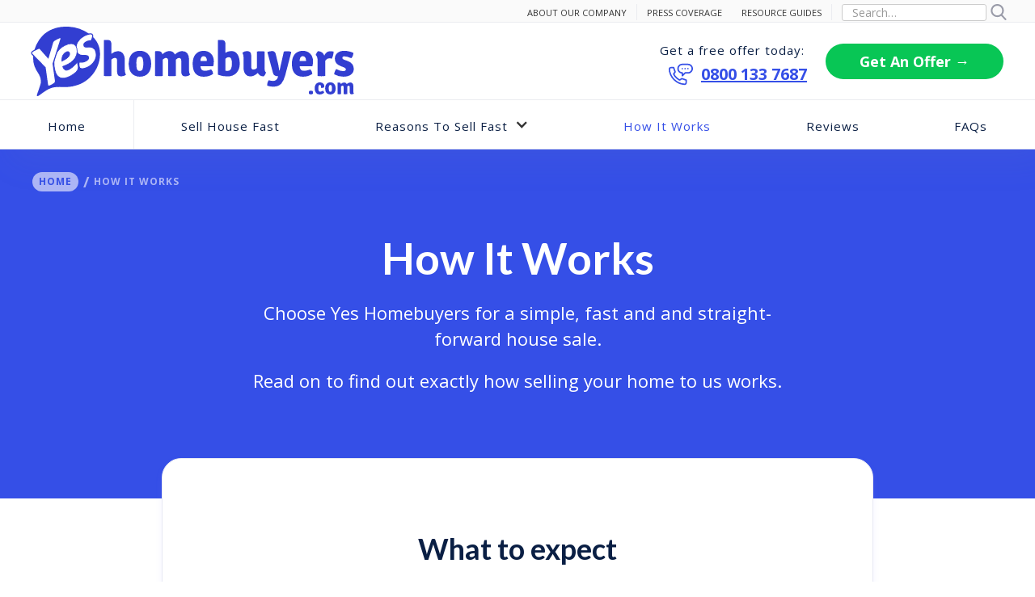

--- FILE ---
content_type: text/html; charset=utf-8
request_url: https://www.yeshomebuyers.com/how-it-works
body_size: 18108
content:
<!DOCTYPE html><!-- Last Published: Fri Jun 21 2024 11:47:43 GMT+0000 (Coordinated Universal Time) --><html data-wf-domain="www.yeshomebuyers.com" data-wf-page="6113909f283b8256828b5721" data-wf-site="5ec24bf76ecff126c429ded6"><head><meta charset="utf-8"/><title>How It Works - Yes Homebuyers</title><meta content="If you sell your home to us you&#x27;ll skip the viewings, skip the hassle, and keep complete control over your moving timeline. See inside to read more about exactly how it works." name="description"/><meta content="How It Works - Yes Homebuyers" property="og:title"/><meta content="If you sell your home to us you&#x27;ll skip the viewings, skip the hassle, and keep complete control over your moving timeline. See inside to read more about exactly how it works." property="og:description"/><meta content="How It Works - Yes Homebuyers" property="twitter:title"/><meta content="If you sell your home to us you&#x27;ll skip the viewings, skip the hassle, and keep complete control over your moving timeline. See inside to read more about exactly how it works." property="twitter:description"/><meta property="og:type" content="website"/><meta content="summary_large_image" name="twitter:card"/><meta content="width=device-width, initial-scale=1" name="viewport"/><meta content="google-site-verification=xHcen15dbq5MdEVyxHmJZBHGhNy7px_YYf_dna1D6oc" name="google-site-verification"/><link href="https://cdn.prod.website-files.com/5ec24bf76ecff126c429ded6/css/yeshomebuyers.webflow.17cf73b64.min.css" rel="stylesheet" type="text/css"/><link href="https://fonts.googleapis.com" rel="preconnect"/><link href="https://fonts.gstatic.com" rel="preconnect" crossorigin="anonymous"/><script src="https://ajax.googleapis.com/ajax/libs/webfont/1.6.26/webfont.js" type="text/javascript"></script><script type="text/javascript">WebFont.load({  google: {    families: ["Open Sans:300,300italic,400,400italic,600,600italic,700,700italic,800,800italic","Lato:100,100italic,300,300italic,400,400italic,700,700italic,900,900italic","Sriracha:regular"]  }});</script><script type="text/javascript">!function(o,c){var n=c.documentElement,t=" w-mod-";n.className+=t+"js",("ontouchstart"in o||o.DocumentTouch&&c instanceof DocumentTouch)&&(n.className+=t+"touch")}(window,document);</script><link href="https://cdn.prod.website-files.com/5ec24bf76ecff126c429ded6/5f0042ec3863085124fc0a94_Yes%20Symbol%2032x32%20-%20Web%20Tab.png" rel="shortcut icon" type="image/x-icon"/><link href="https://cdn.prod.website-files.com/5ec24bf76ecff126c429ded6/5f0043606646fc2d77081ba5_Yes%20Symbol%20-%20256x256.png" rel="apple-touch-icon"/><script async="" src="https://www.googletagmanager.com/gtag/js?id=UA-103610792-1"></script><script type="text/javascript">window.dataLayer = window.dataLayer || [];function gtag(){dataLayer.push(arguments);}gtag('js', new Date());gtag('config', 'UA-103610792-1', {'anonymize_ip': false, 'optimize_id': 'OPT-NW8N6Z4'});</script><script type="text/javascript">!function(f,b,e,v,n,t,s){if(f.fbq)return;n=f.fbq=function(){n.callMethod?n.callMethod.apply(n,arguments):n.queue.push(arguments)};if(!f._fbq)f._fbq=n;n.push=n;n.loaded=!0;n.version='2.0';n.agent='plwebflow';n.queue=[];t=b.createElement(e);t.async=!0;t.src=v;s=b.getElementsByTagName(e)[0];s.parentNode.insertBefore(t,s)}(window,document,'script','https://connect.facebook.net/en_US/fbevents.js');fbq('init', '2094362677486106');fbq('track', 'PageView');</script><!-- Google Tag Manager site-wide head code -->
<script>(function(w,d,s,l,i){w[l]=w[l]||[];w[l].push({'gtm.start':
new Date().getTime(),event:'gtm.js'});var f=d.getElementsByTagName(s)[0],
j=d.createElement(s),dl=l!='dataLayer'?'&l='+l:'';j.async=true;j.src=
'https://www.googletagmanager.com/gtm.js?id='+i+dl;f.parentNode.insertBefore(j,f);
})(window,document,'script','dataLayer','GTM-W4T3SZ9');</script>
<!-- End Google Tag Manager -->

<!-- ShareThis.com tracking code (for the social share buttons that appear on pages) -->
<script type='text/javascript' src='https://platform-api.sharethis.com/js/sharethis.js#property=5fc6819535c154001169ad78&product=inline-share-buttons-buttons' async='async'></script>
<meta name="facebook-domain-verification" content="ac71zl0upx7qmoi1tlscakeqsyua0b" />

<!-- Sitewide schema for hotjar recording - added 23/08/21 -->
<script>
    (function(h,o,t,j,a,r){
        h.hj=h.hj||function(){(h.hj.q=h.hj.q||[]).push(arguments)};
        h._hjSettings={hjid:1919233,hjsv:6};
        a=o.getElementsByTagName('head')[0];
        r=o.createElement('script');r.async=1;
        r.src=t+h._hjSettings.hjid+j+h._hjSettings.hjsv;
        a.appendChild(r);
    })(window,document,'https://static.hotjar.com/c/hotjar-','.js?sv=');
</script>

<!-- Site-Wide Schema Markup for Organisation & Local Business-->
<script type='application/ld+json'> 
{
	"@context": "http://www.schema.org",
	"@graph": [{
		"@type": "RealEstateAgent",
		"name": "Yes Homebuyers",
		"url": "https://www.yeshomebuyers.com",
		"sameAs": ["https://www.facebook.com/yeshomebuyers", "https://twitter.com/yeshomebuyers", "https://www.linkedin.com/company/yes-homebuyers"],
		"logo": "https://cdn.prod.website-files.com/5ec24bf76ecff126c429ded6/5eff0c7fe68b4f4da6fde542_Yes%20Homebuyers%20Logo%202020%20-%20Blue.svg",
		"priceRange": "$",
		"image": "https://cdn.prod.website-files.com/5ec24bf76ecff126c429ded6/5eff0c7fe68b4f4da6fde542_Yes%20Homebuyers%20Logo%202020%20-%20Blue.svg",
		"description": "Selling your house directly to Yes Homebuyers is about speed, certainty, and convenience. It's about selling your house quickly, and with complete control of the process. This means no hassle, no uncertainty, and no long waits. By buying your home from you directly we've streamlined the selling process, removing all the things that make selling your house so difficult and putting you back in control of your home sale.",
		"address": {
			"@type": "PostalAddress",
			"streetAddress": "Suite 63, Cassidy House, Station Road",
			"addressLocality": "Chester",
			"addressRegion": "Cheshire",
			"postalCode": "CH1 3DW",
			"addressCountry": "United Kingdom"
		},
		"openingHours": "Mo 08:00-20:00 Tu 08:00-20:00 We 08:00-20:00 Th 08:00-20:00 Fr 08:00-20:00 Sa 08:00-20:00 Su 08:00-20:00",
		"telephone": "08001337687"
	}, {
		"@type": "Organization",
		"name": "Yes Homebuyers",
		"url": "https://www.yeshomebuyers.com",
		"sameAs": ["https://www.facebook.com/yeshomebuyers/", "https://twitter.com/yeshomebuyers", "https://www.linkedin.com/company/yes-homebuyers/", "https://www.yeshomebuyers.com"],
		"logo": "https://cdn.prod.website-files.com/5ec24bf76ecff126c429ded6/5eff0c7fe68b4f4da6fde542_Yes%20Homebuyers%20Logo%202020%20-%20Blue.svg",
		"image": "https://cdn.prod.website-files.com/5ec24bf76ecff126c429ded6/5eff0c7fe68b4f4da6fde542_Yes%20Homebuyers%20Logo%202020%20-%20Blue.svg",
		"description": "Selling your house directly to Yes Homebuyers is about speed, certainty, and convenience. It's about selling your house quickly, and with complete control of the process. This means no hassle, no uncertainty, and no long waits. By buying your home from you directly we've streamlined the selling process, removing all the things that make selling your house so difficult and putting you back in control of your home sale.",
		"address": {
			"@type": "PostalAddress",
			"streetAddress": "Suite 63, Cassidy House, Station Road, ",
			"addressLocality": "Chester",
			"addressRegion": "Cheshire",
			"postalCode": "CH1 3DW",
			"addressCountry": "United Kingdom"
		},
		"openingHours": "Mo, Tu, We, Th, Fr, Sa, Su 08:00-20:00",
		"contactPoint": {
			"@type": "ContactPoint",
			"telephone": "08001337687",
			"contactType": "Point of Contact"
		}
	}]
}
 </script>
<!-- Schema ends -->  <!-- Schema for Article & Breadcrumbs -->
<script type = "application/ld+json" >
{
  "@context": "https://schema.org",
  "@graph": [{
    "@type": "BreadcrumbList",
    "itemListElement": [{
      "@type": "ListItem",
      "position": 1,
      "item": {
        "@type": "WebPage",
        "@id": "https://www.yeshomebuyers.com",
        "url": "https://www.yeshomebuyers.com",
        "name": "Home"
      }
    }, {
      "@type": "ListItem",
      "position": 2,
      "item": {
        "@type": "WebPage",
        "@id": "https://www.yeshomebuyers.com/how-it-works",
        "url": "https://www.yeshomebuyers.com/how-it-works",
        "name": "How It Works"
      }
    }]
  }, {
    "@context": "https://schema.org",
    "@type": "Article",
    "mainEntityOfPage": {
      "@type": "WebPage",
      "@id": "https://www.yeshomebuyers.com/how-it-works"
    },
    "headline": "How It Works",
    "description": "Choose Yes Homebuyers for a simple, fast and and straight-forward house sale. Read on to find out exactly how selling your home to us works.",
    "image": "https://cdn.prod.website-files.com/5ec24bf76ecff126c429ded6/611e5a6756f5bbc2359129e4_yes-homebuyers-how-it-works-comparison-table.png",
    "author": {
      "@type": "Person",
      "name": "Matthew Cooper",
      "url": "https://www.yeshomebuyers.com/team/matthew-cooper"
    },
    "publisher": {
      "@type": "Organization",
      "name": "Yes Homebuyers",
      "logo": {
        "@type": "ImageObject",
        "url": "https://cdn.prod.website-files.com/5ec24bf76ecff126c429ded6/5eff0c7fe68b4f4da6fde542_Yes%20Homebuyers%20Logo%202020%20-%20Blue.svg"
      }
    },
    "datePublished": "2020-07-6",
    "dateModified": "2021-08-19"
  }]
}
</script></head><body><div class="navigation-wrap-2-copy"><div class="w-embed w-iframe"><!-- Google Tag Manager (noscript) site-wide body tag-->
<noscript><iframe src="https://www.googletagmanager.com/ns.html?id=GTM-W4T3SZ9"
height="0" width="0" style="display:none;visibility:hidden"></iframe></noscript>
<!-- End Google Tag Manager (noscript) --></div><div data-collapse="medium" data-animation="default" data-duration="400" data-easing="ease" data-easing2="ease" role="banner" class="navigation-2-copy w-nav"><div class="top-nav-bar"><div class="div-block-80"><div class="div-block-75"><div class="nav04_line"></div><a href="/about-us" class="top-nav-bar-link-copy">ABOUT Our Company</a><div class="top-nav-line"></div><a href="/press" class="top-nav-bar-link-copy">PRESS COVERAGE</a><a href="/resources" class="top-nav-bar-link-copy">RESOURCE GUIDES</a><div class="top-nav-line"></div><p class="top-nav-separator coming-soon">|</p><p class="top-nav-bar-link coming-soon">SEARCH:</p><form action="/search" class="search coming-soon w-form"><input class="search-input-2 w-input" maxlength="256" name="query" placeholder="Search…" type="search" id="search" required=""/><input type="submit" class="search-button-2 w-button" value=""/></form></div></div></div><div class="navigation-container-copy"><div class="navigation-left-2-copy"><a href="/" class="brand-2-copy w-nav-brand"><img src="https://cdn.prod.website-files.com/5ec24bf76ecff126c429ded6/5eff0c7fe68b4f4da6fde542_Yes%20Homebuyers%20Logo%202020%20-%20Blue.svg" width="400" height="86" data-w-id="57358380-9c0f-9b16-1e36-a7e0c45f11c1" alt="Yes Homebuyers Logo" class="nav-desktop-logo"/></a></div><div class="navigation-right-copy"><nav role="navigation" data-w-id="57358380-9c0f-9b16-1e36-a7e0c45f11c3" class="call-today-box w-nav-menu"><div class="div-block-76"><div class="div-block-78"><div class="nav-link-333">Get a free offer today:</div><div class="div-block-77"><img src="https://cdn.prod.website-files.com/5ec24bf76ecff126c429ded6/5ee9fbb74a07698a2e9b13cc_phone.svg" width="30" alt="Blue icon of a telephone" class="smooth-feature-image nav-phone"/><a href="tel:08001337687" class="call-today-tel-no">0800 133 7687</a></div></div><div class="div-block-66 open-modal"><a id="cta.main-nav.desktop" data-w-id="dd0d6349-3eaf-b9f5-adf5-930b2eddcf8e" href="#" class="primary-button green open-modal w-button">Get An Offer →</a></div></div><div class="text-block-left flex blue phone-number hidden"><div class="text-block-icon large blue no-outline"><img src="https://cdn.prod.website-files.com/5ec24bf76ecff126c429ded6/5ee9fbb74a07698a2e9b13cc_phone.svg" width="30" alt="Blue icon of a telephone" class="smooth-feature-image small"/></div><div><div>Call us free today:</div><a href="tel:08001337687" class="call-today-tel">0800 133 7687</a></div><div class="div-block-66 open-modal"><a href="#" class="cta-arrow w-button">GET AN OFFER</a><a href="#" class="cta-arrow-pointer w-button"></a></div></div></nav></div></div><div class="nav-bar-bg"><nav role="navigation" data-w-id="57358380-9c0f-9b16-1e36-a7e0c45f11dc" class="main-link-bar w-nav-menu"><a href="/" class="nav-link-333 w-nav-link">Home</a><link rel="prefetch" href="/"/><div class="main-nav-line"></div><div class="nav04_line"></div><a href="/sell-house-fast" class="nav-link-333 w-nav-link">Sell House Fast</a><link rel="prefetch" href="/sell-house-fast"/><div class="nav04_line"></div><div data-hover="true" data-delay="0" class="dropdown-copy w-dropdown"><div class="dropdown-toggle-copy w-dropdown-toggle"><div class="nav-link-333">Reasons To Sell Fast</div><div class="icon-4-copy w-icon-dropdown-toggle"></div></div><nav class="navigation-dropdown reasons w-dropdown-list"><div class="dropdown-pointer"><div class="dropdown-wrapper _10tp"><a href="/sell-my-house-fast/housing-chain-failure" class="dropdown-link _5tbp w-inline-block"><div class="nav-content-wrap"><div class="dropdown-title">Chain Repair</div></div></a><a href="/sell-my-house-fast/relocation-emigration" class="dropdown-link _5tbp w-inline-block"><div class="nav-content-wrap"><div class="dropdown-title">Relocating / Emigrating</div></div></a><a href="/retirement-downsizing" class="dropdown-link _5tbp w-inline-block"><div class="nav-content-wrap"><div class="dropdown-title">Retiring &amp; Downsizing</div></div></a><a href="/sell-my-house-fast/inheritance-probate-wills" class="dropdown-link _5tbp w-inline-block"><div class="nav-content-wrap"><div class="dropdown-title">Inheritance</div></div></a><a href="/sell-my-house-fast/divorce" class="dropdown-link _5tbp w-inline-block"><div class="nav-content-wrap"><div class="dropdown-title">Divorce &amp; Separation</div></div></a><a href="/sell-my-house-fast/housing-chain-failure" class="dropdown-link _5tbp coming-soon w-inline-block"><div class="nav-content-wrap"><div class="dropdown-title">Unwanted Investment</div></div></a><div class="dropdown-block _10tp"><div class="dropdown-title">See More:</div><a href="/sell-my-house-fast/housing-chain-failure" class="nav-blog-item short coming-soon w-inline-block"><div class="nav-link-faq">&gt; Financial Difficulties</div></a><a href="/sell-my-house-fast/private-house-sales" class="nav-blog-item short w-inline-block"><div class="nav-link-faq">&gt; Private House Sale</div></a><a href="/sell-my-house-fast/auction-alternative" class="nav-blog-item short w-inline-block"><div class="nav-link-faq">&gt; Auction Alternative</div></a><a href="https://www.yeshomebuyers.com/home-selling-guide/down-valuations" class="nav-blog-item short w-inline-block"><div class="nav-link-faq">&gt; Down-Valuations</div></a><a href="/sell-my-house-fast/cash-house-buyers" class="nav-blog-item short w-inline-block"><div class="nav-link-faq">&gt; Cash House Buyers</div></a><a href="#" class="nav-blog-item coming-soon w-inline-block"><div class="nav-link-faq">Where do you make your money...</div></a></div></div><div class="pointer resources"></div></div></nav></div><div class="nav04_line"></div><a href="/how-it-works" aria-current="page" class="nav-link-333 w-nav-link w--current">How It Works</a><div class="nav04_line"></div><a href="/reviews" class="nav-link-333 w-nav-link">Reviews</a><div class="nav04_line"></div><a href="/faqs" class="nav-link-333 w-nav-link">FAQs</a></nav></div></div><div data-collapse="medium" data-animation="over-left" data-duration="400" data-doc-height="1" data-easing="ease" data-easing2="ease" role="banner" class="navigation-mob-white w-nav"><div class="navigation-container-mob-copy"><a href="/" class="brand-2-copy w-nav-brand"><img src="https://cdn.prod.website-files.com/5ec24bf76ecff126c429ded6/5eff0c7fe68b4f4da6fde542_Yes%20Homebuyers%20Logo%202020%20-%20Blue.svg" width="290" alt="Yes Homebuyers Logo" class="logo-blue-tablet"/><img src="https://cdn.prod.website-files.com/5ec24bf76ecff126c429ded6/5eff0c7fe68b4f4da6fde542_Yes%20Homebuyers%20Logo%202020%20-%20Blue.svg" width="275" alt="Yes Homebuyers Logo" class="logo-blue-mobile"/></a><nav role="navigation" class="mobile-nav-copy w-nav-menu"><a href="/" class="mobile-nav-logo w-inline-block"><img src="https://cdn.prod.website-files.com/5ec24bf76ecff126c429ded6/5eff0c7fe68b4f4da6fde542_Yes%20Homebuyers%20Logo%202020%20-%20Blue.svg" loading="lazy" width="282" alt="Yes Homebuyers Logo" class="image-15"/></a><div class="scroll-wrap-copy"><a href="/" class="mobile-nav-link-copy-copy w-nav-link">Home</a><a href="/sell-house-fast" class="mobile-nav-link-copy-copy w-nav-link">Sell House Fast</a><link rel="prerender" href="/sell-house-fast"/><div data-delay="1" data-hover="false" class="mobile-dropdown-copy w-dropdown"><div class="mobile-toggle-copy-copy w-dropdown-toggle"><div class="w-icon-dropdown-toggle"></div><div>Reasons To Sell Fast</div></div><nav class="dropdown-list-copy w-dropdown-list"><a href="/sell-my-house-fast/housing-chain-failure" class="dropdown-link-mobile-copy w-inline-block"><div class="nav-content-wrap-copy"><div class="dropdown-title-2-copy">Chain Repair</div></div></a><a href="/sell-my-house-fast/relocation-emigration" class="dropdown-link-mobile-copy w-inline-block"><div class="nav-content-wrap-copy"><div class="dropdown-title-2-copy">Relocating / Emigrating</div></div></a><a href="/retirement-downsizing" class="dropdown-link-mobile-copy w-inline-block"><div class="nav-content-wrap-copy"><div class="dropdown-title-2-copy">Retiring &amp; Downsizing</div></div></a><a href="/sell-my-house-fast/inheritance-probate-wills" class="dropdown-link-mobile-copy w-inline-block"><div class="nav-content-wrap-copy"><div class="dropdown-title-2-copy">Inheritance</div></div></a><a href="/sell-my-house-fast/divorce" class="dropdown-link-mobile-copy w-inline-block"><div class="nav-content-wrap-copy"><div class="dropdown-title-2-copy">Divorce &amp; Separation</div></div></a><a href="/sell-my-house-fast/private-house-sales" class="dropdown-link-mobile-copy w-inline-block"><div class="nav-content-wrap-copy"><div class="dropdown-title-2-copy">Private House Sale</div></div></a><a href="/sell-my-house-fast/auction-alternative" class="dropdown-link-mobile-copy w-inline-block"><div class="nav-content-wrap-copy"><div class="dropdown-title-2-copy">Auction Alternative</div></div></a><a href="https://www.yeshomebuyers.com/home-selling-guide/down-valuations" class="dropdown-link-mobile-copy w-inline-block"><div class="nav-content-wrap-copy"><div class="dropdown-title-2-copy">Down-Valuations</div></div></a><a href="/sell-my-house-fast/cash-house-buyers" class="dropdown-link-mobile-copy w-inline-block"><div class="nav-content-wrap-copy"><div class="dropdown-title-2-copy">Cash House Buyers</div></div></a></nav></div><a href="/about-us" class="mobile-nav-link-copy-copy w-nav-link">About Our Company</a><a href="/press" class="mobile-nav-link-copy-copy w-nav-link">Press Coverage</a><a href="/how-it-works" aria-current="page" class="mobile-nav-link-copy-copy w-nav-link w--current">How It Works</a><a href="/reviews" class="mobile-nav-link-copy-copy w-nav-link">Reviews</a><a href="/faqs" class="mobile-nav-link-copy-copy w-nav-link">FAQs</a><a href="/resources" class="mobile-nav-link-copy-copy w-nav-link">Resource Guides</a><form action="/search" class="mobile-search w-form"><input class="search-input-2 w-input" maxlength="256" name="query" placeholder="Search…" type="search" id="search" required=""/><input type="submit" class="search-button-2 w-button" value=""/></form><div class="cta-section"><a id="CTA.Mobile.Menu.Call" href="tel:08001337687" class="mobile-nav-cta">0800 133 7687</a><a id="cta.nav.mobile" data-w-id="b6844114-069d-c00b-71df-a2505d8a5c81" href="#" class="primary-button mobile-menu open-modal w-button">Get an offer</a></div><div class="cta-section"></div></div></nav><div class="div-block-66 open-modal"><a href="#" class="cta-arrow tablet w-button">GET AN OFFER</a></div><div class="div-block-67"><div class="div-block-78"><div class="text-block-24">Call us free today:</div><div class="div-block-77"><img src="https://cdn.prod.website-files.com/5ec24bf76ecff126c429ded6/5ee9fbb74a07698a2e9b13cc_phone.svg" width="30" alt="Blue icon of a telephone" class="smooth-feature-image nav-phone"/><a href="tel:08001337687" class="call-today-tel-no">0800 133 7687</a></div></div><div id="burger-menu" class="burger-menu w-nav-button"><div class="icon-7 w-icon-nav-menu"></div></div></div></div></div></div><div class="hero-resource-guide"><div data-w-id="c147cc02-0231-da97-d3f0-03728460840f" class="breadcrumb-wrap"><a href="/" class="breadcrumb-2 w-inline-block"><div class="breadcrumb-text">Home</div></a><div class="breadcrumb-slash">/</div><div class="breadcrumb-2 current-page"><div class="breadcrumb-text">How It Works</div></div></div><div data-w-id="c147cc02-0231-da97-d3f0-037284608418" class="container-resource-heading"><h1 class="color-white">How It Works</h1><div class="resource-subheading w-richtext"><p>Choose Yes Homebuyers for a simple, fast and and straight-forward house sale.</p><p>Read on to find out exactly how selling your home to us works.</p></div></div></div><div class="main-section-hiw1"><div class="container-880px w-container"><div class="content-card how-it-works1"><h2 class="center">What to expect</h2><div class="rich-text-block w-richtext"><p>A sale to Yes Homebuyers is about top-quality service.</p><p>We’re here to get you moving quickly and efficiently, with minimal stress, and maximum satisfaction and control. </p><p>If you sell your home to us you&#x27;ll skip the viewings, skip the hassle, and <em>keep </em>complete control over your moving timeline. </p></div><p class="click-paragraph-copy">Read more about each of these <strong>5 stages</strong> (Enquiry, Valuation, Offer, Solicitors, and Completion) below:</p><p class="click-paragraph"><strong>Click the icons </strong>below to read more about each stage.</p><p class="tap-paragraph"><strong>Tap the icons </strong>below to read more about each stage.</p><div class="div-block-36"><img src="https://cdn.prod.website-files.com/5ec24bf76ecff126c429ded6/5ee9ef81951314e8eb092762_next%20(1).svg" width="79" alt="" class="image-6"/><div class="emphasis-text no-margin sketch-font click">Click icons to <br/>read more</div><div class="emphasis-text no-margin sketch-font tap">Tap icons to <br/>read more</div></div><div class="hiw-tab-container"><div class="tab03_arrow_wrap-2"><div class="tab03_arrow_block"><img src="https://cdn.prod.website-files.com/5ee8ab41fb294d0629f649ea/5ee8ab42941d8a7af118bec2_chevron-right.svg" alt="" class="tab03_arrow-2"/></div><div class="tab03_arrow_block"><img src="https://cdn.prod.website-files.com/5ee8ab41fb294d0629f649ea/5ee8ab42941d8a7af118bec2_chevron-right.svg" alt="" class="tab03_arrow-2"/></div><div class="tab03_arrow_block"><img src="https://cdn.prod.website-files.com/5ee8ab41fb294d0629f649ea/5ee8ab42941d8a7af118bec2_chevron-right.svg" alt="" class="tab03_arrow-2"/></div><div class="tab03_arrow_block"><img src="https://cdn.prod.website-files.com/5ee8ab41fb294d0629f649ea/5ee8ab42941d8a7af118bec2_chevron-right.svg" alt="" class="tab03_arrow-2"/></div></div><div data-duration-in="300" data-duration-out="100" data-current="Tab 1" data-easing="ease" class="tab03_tabs-3 w-tabs"><div class="tab03_menu-2 w-tab-menu"><a data-w-tab="Tab 1" class="tab03_tab_link w-inline-block w-tab-link w--current"><div class="tab03_icon_wrap"><img src="https://cdn.prod.website-files.com/5ec24bf76ecff126c429ded6/5ee9fbb74a07698a2e9b13cc_phone.svg" height="" alt="Blue icon of a telephone" class="tab03_icon"/></div><div class="tab03_title">1. Enquiry</div></a><a data-w-tab="Tab 2" class="tab03_tab_link w-inline-block w-tab-link"><div class="tab03_icon_wrap"><img src="https://cdn.prod.website-files.com/5ec24bf76ecff126c429ded6/5ee9fc2b1079b2157a278587_chart.svg" alt="" class="tab03_icon"/></div><div class="tab03_title">2. Valuation</div></a><a data-w-tab="Tab 3" class="tab03_tab_link w-inline-block w-tab-link"><div class="tab03_icon_wrap"><img src="https://cdn.prod.website-files.com/5ec24bf76ecff126c429ded6/5ee9fc769cc7fe8e1802844e_get-money.svg" alt="" class="tab03_icon"/></div><div class="tab03_title">3. Offer</div></a><a data-w-tab="Tab 4" class="tab03_tab_link w-inline-block w-tab-link"><div class="tab03_icon_wrap"><img src="https://cdn.prod.website-files.com/5ec24bf76ecff126c429ded6/5ee9fcc0aa43f03cf2b28060_register.svg" alt="" class="tab03_icon"/></div><div class="tab03_title">4. Solicitors</div></a><a data-w-tab="Tab 5" class="tab03_tab_link w-inline-block w-tab-link"><div class="tab03_icon_wrap"><img src="https://cdn.prod.website-files.com/5ec24bf76ecff126c429ded6/5ee9fd09475be25a14867a98_beach.svg" alt="" class="tab03_icon"/></div><div class="tab03_title">5. Completion</div></a></div><div class="tab03_content-2 w-tab-content"><div data-w-tab="Tab 1" class="tab03_pane-2 w-tab-pane w--tab-active"><div class="tab03_tab_arrow-2"></div><div class="tab03_tab_content"><div class="tab03_block_left _60"><h2 class="tab03_h2">Speak with our team</h2><p class="tab03_paragraph">First, complete our online form or call in. <br/><br/>We’ll have a chat with you about your home then get some information about when you’re looking to move. <br/><br/>We’ll discuss some rough figures with you, and if you&#x27;re potentially happy with them we&#x27;ll arrange a free valuation for you. </p></div><div class="tab03_block_right _40 offer"></div></div></div><div data-w-tab="Tab 2" class="tab03_pane-2 w-tab-pane"><div class="tab03_tab_arrow_02-2"></div><div class="tab03_tab_content"><div class="tab03_block_left"><h2 class="tab03_h2">Full valuation</h2><p class="tab03_paragraph">We’ll arrange for two local estate agents to visit your home at your convenience. <br/><br/>They’ll complete valuation reports, get a few photographs for us, and send us their findings. <br/><br/>In the mean time, we’ll also be completing our own thorough research using online tools and data.</p></div><div class="tab03_block_right block"><img src="https://cdn.prod.website-files.com/5ec24bf76ecff126c429ded6/5f003b8749334a021a68d435_Valuations.svg" width="229" alt=""/></div></div></div><div data-w-tab="Tab 3" class="tab03_pane-2 w-tab-pane"><div class="tab03_tab_arrow_03"></div><div class="tab03_tab_content"><div class="tab03_block_left _60"><h2 class="tab03_h2">Making our formal offer</h2><p class="tab03_paragraph">Next, we work through all the feedback from the valuation process and determine our offer.<br/><br/>We’ll call you to make our offer, and can talk through the valuation feedback too.  <br/><br/>Our offers are free and there’s no obligation – meaning you&#x27;re in control. If you&#x27;re not happy with the price, simply reject our offer. </p></div><div class="tab03_block_right _40 block"><img src="https://cdn.prod.website-files.com/5ec24bf76ecff126c429ded6/5f003f5b49334a6f4468d7a2_payment.svg" width="229" alt=""/></div></div></div><div data-w-tab="Tab 4" class="tab03_pane-2 w-tab-pane"><div class="tab03_tab_arrow_04"></div><div class="tab03_tab_content"><div class="tab03_block_left _40 block"><img src="https://cdn.prod.website-files.com/5ec24bf76ecff126c429ded6/5f003e32f7afeac34aeece3d_Making-our-offer.svg" width="229" alt=""/></div><div class="tab03_block_right _60"><h2 class="tab03_h2 smaller">Progressing your sale</h2><p class="tab03_paragraph smaller">If you decide to accept our offer then it’s time to instruct the solicitors. (We cover your legal fees, so don’t worry about costs). <br/><br/>You can use your own solicitor if you have one. Alternatively, we can recommend you to a solicitor who we know can work fast, and will help make the whole process easy. <br/><br/>There’s a little paperwork to fill out at the start of the process (give us a call if you need help), then we take care of the rest.</p></div></div></div><div data-w-tab="Tab 5" class="tab03_pane-2 w-tab-pane"><div class="tab03_tab_arrow_05"></div><div class="tab03_tab_content"></div><div class="tab03_tab_content"><div class="tab03_block_left pic _40"></div><div class="tab03_block_right text _60"><h2 class="tab03_h2">Completion day</h2><p class="tab03_paragraph">On the completion date you’ve picked funds will be transferred over to your solicitor. <br/><br/>They’ll settle your mortgage (if you have one), then pay the rest of the funds over to you.  <br/><br/>The money will reach your account the same day and a local estate agent will meet you to collect keys – and that’s it. Done!</p></div></div></div></div></div></div><div class="how-it-works-container"><div class="how-it-works-card-v2"><div class="how-it-works-card-top"><div class="category no-caps bm10px">1. Enquiry</div><div class="w-richtext"><h3>Speak with our team</h3><p>First, complete our online form or call in.</p><p>We’ll have a chat with you about your home then get some information about when you’re looking to move. </p><p>We’ll discuss some rough figures with you, and if you&#x27;re potentially happy with them we&#x27;ll arrange a free valuation for you. </p></div></div><div class="how-it-works-mobile-image offer"></div></div><div class="how-it-works-card-v2"><div class="how-it-works-card-top"><div class="category no-caps bm10px">2. Valuation</div><div class="w-richtext"><h3>Full Valuation</h3><p>We’ll arrange for two local estate agents to visit your home at your convenience. </p><p>They’ll complete valuation reports, get a few photographs for us, and send us their findings.</p><p>In the mean time, we’ll also be completing our own thorough research using online tools and data.</p></div></div><div class="how-it-works-mobile-image block"><img src="https://cdn.prod.website-files.com/5ec24bf76ecff126c429ded6/5f003b8749334a021a68d435_Valuations.svg" width="162" alt=""/></div></div><div class="how-it-works-card-v2"><div class="how-it-works-card-top"><div class="category no-caps bm10px">3. Offer</div><div class="w-richtext"><h3>Making our formal offer</h3><p>Next, we work through all the feedback from the valuation process and determine our offer.</p><p>We’ll call you to make our offer, and can talk through the valuation feedback too.</p><p>Our offers are free and there’s no obligation – meaning you&#x27;re in control. If you&#x27;re not happy with the price, simply reject our offer. </p></div></div><div class="how-it-works-mobile-image block"><img src="https://cdn.prod.website-files.com/5ec24bf76ecff126c429ded6/5f003f5b49334a6f4468d7a2_payment.svg" width="149" alt=""/></div></div><div class="how-it-works-card-v2"><div class="how-it-works-card-top"><div class="category no-caps bm10px">4. Solicitors</div><div class="w-richtext"><h3>Progressing your sale</h3><p>If you decide to accept our offer then it’s time to instruct the solicitors. (We cover your legal fees, so don’t worry about costs).</p><p>You can use your own solicitor if you have one. Alternatively, we can recommend you to a solicitor who we know can work fast, and will help make the whole process easy.</p><p>There’s a little paperwork to fill out at the start of the process (give us a call if you need help), then we take care of the rest.</p></div></div><div class="how-it-works-mobile-image block"><img src="https://cdn.prod.website-files.com/5ec24bf76ecff126c429ded6/5f003e32f7afeac34aeece3d_Making-our-offer.svg" width="144" alt=""/></div></div><div class="how-it-works-card-v2"><div class="how-it-works-card-top"><div class="category no-caps bm10px">5. Completion</div><div class="w-richtext"><h3>Completion day</h3><p>On the completion date you’ve picked, funds will be transferred over to your solicitor.</p><p>They’ll settle your mortgage (if you have one), then pay the rest of the funds over to you.</p><p>The money will reach your account the same day and a local estate agent will meet you to collect keys – and that’s it. Done!</p></div></div><div class="how-it-works-mobile-image completion"></div></div></div><div class="emphasis-text center">It&#x27;s as easy as that.<br/></div><a id="cta.how-it-works.all-devices" data-w-id="93b764c4-950a-754f-ee2c-3cfb03535151" href="#" class="primary-button open-modal w-button">GET AN OFFER</a><div class="divider-100"></div><h2 class="center large">Yes Homebuyers vs<br/> Estate Agent sale</h2><div class="w-richtext"><p>Most house sales take place the traditional way – with a high-street or online estate agent.</p><p>You’ll list your home for sale with them then they’ll try and find you a buyer. </p><p>You may get the best price this way, but it comes with its pitfalls too. (Usually a long, uncertain, and stressful sale).</p><p>There are a few smart things we do at Yes Homebuyers to help you bypass the hassles and enjoy an easy, guaranteed and <a href="/sell-house-fast" target="_blank">quick house sale</a> instead.</p></div><div class="columns-6 w-row"><div class="w-col w-col-6 w-col-small-6 w-col-tiny-tiny-stack"><div class="comparison-header"><img src="https://cdn.prod.website-files.com/5ec24bf76ecff126c429ded6/5edf56273e90395adf328532_Alternative%20I%20323ed1.svg" width="223" alt="" class="logo-blue-comparison"/></div><div class="tick-feature"><img src="https://cdn.prod.website-files.com/5ec24bf76ecff126c429ded6/5ed7911e5e02096f8e773eac_tick.svg" alt="" class="ea-comparison-tick-2"/><p class="ea-comparison">We&#x27;ll make you an offer quickly</p></div><div class="tick-feature"><img src="https://cdn.prod.website-files.com/5ec24bf76ecff126c429ded6/5ed7911e5e02096f8e773eac_tick.svg" alt="" class="ea-comparison-tick-2"/><p class="ea-comparison">We&#x27;ll complete when you&#x27;re ready</p></div><div class="tick-feature"><img src="https://cdn.prod.website-files.com/5ec24bf76ecff126c429ded6/5ed7911e5e02096f8e773eac_tick.svg" alt="" class="ea-comparison-tick-2"/><p class="ea-comparison">No contracts - change your mind any time</p></div><div class="tick-feature"><img src="https://cdn.prod.website-files.com/5ec24bf76ecff126c429ded6/5ed7911e5e02096f8e773eac_tick.svg" alt="" class="ea-comparison-tick-2"/><p class="ea-comparison">No fees, we cover legal costs</p></div><div class="tick-feature"><img src="https://cdn.prod.website-files.com/5ec24bf76ecff126c429ded6/5ed7911e5e02096f8e773eac_tick.svg" alt="" class="ea-comparison-tick-2"/><p class="ea-comparison">No viewings or chains</p></div><div class="tick-feature"><img src="https://cdn.prod.website-files.com/5ec24bf76ecff126c429ded6/5ed7911e5e02096f8e773eac_tick.svg" alt="" class="ea-comparison-tick-2"/><p class="ea-comparison">We buy your house as-is</p></div></div><div class="column-15 w-col w-col-6 w-col-small-6 w-col-tiny-tiny-stack"><div class="comparison-header"><h3 class="heading-13">Traditional Home Sale</h3></div><div class="tick-feature"><img src="https://cdn.prod.website-files.com/5ec24bf76ecff126c429ded6/5ed7930537b0d88b4b9d34b0_close%20(1).svg" alt="" class="ea-comparison-cross-2"/><p class="ea-comparison traditional-sale">Wait for viewings and offers (then hope it doesn&#x27;t fall through)</p></div><div class="tick-feature"><img src="https://cdn.prod.website-files.com/5ec24bf76ecff126c429ded6/5ed7930537b0d88b4b9d34b0_close%20(1).svg" alt="" class="ea-comparison-cross-2"/><p class="ea-comparison traditional-sale">No control over how long solicitors will take</p></div><div class="tick-feature"><img src="https://cdn.prod.website-files.com/5ec24bf76ecff126c429ded6/5ed7930537b0d88b4b9d34b0_close%20(1).svg" alt="" class="ea-comparison-cross-2"/><p class="ea-comparison traditional-sale">Lengthy contracts - can&#x27;t withdraw (even if agent underperforms)</p></div><div class="tick-feature"><img src="https://cdn.prod.website-files.com/5ec24bf76ecff126c429ded6/5ed7930537b0d88b4b9d34b0_close%20(1).svg" alt="" class="ea-comparison-cross-2"/><p class="ea-comparison traditional-sale">Agent fees and legal fees amount to £000s</p></div><div class="tick-feature"><img src="https://cdn.prod.website-files.com/5ec24bf76ecff126c429ded6/5ed7930537b0d88b4b9d34b0_close%20(1).svg" alt="" class="ea-comparison-cross-2"/><p class="ea-comparison traditional-sale">Viewings at inconvenient times, many will be in chains</p></div><div class="tick-feature"><img src="https://cdn.prod.website-files.com/5ec24bf76ecff126c429ded6/5ed7930537b0d88b4b9d34b0_close%20(1).svg" alt="" class="ea-comparison-cross-2"/><p class="ea-comparison traditional-sale">House needs to be at its best to impress viewers</p></div></div></div><a id="cta.estate-agent-comparison.all-devices" data-w-id="babfda93-c20d-5257-e191-95654e7d74fb" href="#" class="primary-button comparison-table open-modal w-button">GET AN OFFER</a></div></div></div><div class="grey-how-it-works"><div data-w-id="e4a37ec0-251f-c505-73f3-288a1b9706a7" style="-webkit-transform:translate3d(0, 55PX, 0) scale3d(1, 1, 1) rotateX(0) rotateY(0) rotateZ(0) skew(0, 0);-moz-transform:translate3d(0, 55PX, 0) scale3d(1, 1, 1) rotateX(0) rotateY(0) rotateZ(0) skew(0, 0);-ms-transform:translate3d(0, 55PX, 0) scale3d(1, 1, 1) rotateX(0) rotateY(0) rotateZ(0) skew(0, 0);transform:translate3d(0, 55PX, 0) scale3d(1, 1, 1) rotateX(0) rotateY(0) rotateZ(0) skew(0, 0);opacity:0" class="smooth-sale-wrapper"><div class="container-1200px-copy w-container"><h2 class="center large">How do we make home sales <em>just work</em>?</h2><p class="paragraph-large center">A traditional home sale takes months - and many can take much longer.<br/></p><p class="paragraph-large center">So how do we make it so easy?<br/></p><p class="paragraph-large center">By rebuilding the process from the ground up with these 6 fundamental changes, we&#x27;ve made home sales work on <em>for you:</em><br/></p><div class="w-layout-grid _3x2-smooth-sale"><div class="numbered-feature-card"><div class="numbered-feature feature-icon"><img src="https://cdn.prod.website-files.com/5ec24bf76ecff126c429ded6/5edde891aa517545ba88afa9_Icon%20-%20Guarantee%202.svg" width="39" alt="" class="smooth-feature-image"/></div><div><h3 class="category-title-v1">We&#x27;re your buyer</h3><p class="category-description">We buy from you directly. (Meaning no estate agents, no waiting for viewings, no haggling over offers, no unqualified buyers, and no chains)</p></div></div><div class="numbered-feature-card"><div class="numbered-feature feature-icon"><img src="https://cdn.prod.website-files.com/5ec24bf76ecff126c429ded6/5eddede9d6281d46b23711e2_Icon%20-%20Speed.svg" width="39" alt="" class="smooth-feature-image"/></div><div><h3 class="category-title-v1">We offer quickly</h3><p class="category-description">No waiting weeks or months for viewings or serious offers. We conduct our in-depth valuation, then make you an offer quickly.</p></div></div><div class="numbered-feature-card"><div class="numbered-feature feature-icon"><img src="https://cdn.prod.website-files.com/5ec24bf76ecff126c429ded6/5edde9835314969e805890e2_pound.svg" width="39" alt="" class="smooth-feature-image"/></div><div><h3 class="category-title-v1">Financing ready</h3><p class="category-description">We’ve got financing in place, so no waiting around for buyers with slow mortgage applications (or their own house to sell).</p></div></div><div class="numbered-feature-card"><div class="numbered-feature feature-icon"><img src="https://cdn.prod.website-files.com/5ec24bf76ecff126c429ded6/5eddef475314967edb58b7dd_Icon%20-%20high-quality.svg" width="39" alt="" class="smooth-feature-image"/></div><div><h3 class="category-title-v1">The best solicitors</h3><p class="category-description">We have long-standing relationships with fast solicitors who are proactive and do everything by email (no snail mail).</p></div></div><div class="numbered-feature-card"><div class="numbered-feature feature-icon"><img src="https://cdn.prod.website-files.com/5ec24bf76ecff126c429ded6/5edde9fa255e447c19a776be_Icon%20-%20Valuation.svg" width="39" alt="" class="smooth-feature-image"/></div><div><h3 class="category-title-v1">Experienced team</h3><p class="category-description">We take out insurance policies to sidestep many of the common problems that hold up normal sales and cause complications.</p></div></div><div class="numbered-feature-card"><div class="numbered-feature feature-icon"><img src="https://cdn.prod.website-files.com/5ec24bf76ecff126c429ded6/5ee9fbb74a07698a2e9b13cc_phone.svg" width="39" alt="Blue icon of a telephone" class="smooth-feature-image"/></div><div><h3 class="category-title-v1">Tailored service</h3><p class="category-description">We communicate with you throughout the process, meaning you’re always up to date and in control, and any issues are flagged and resolved quickly.</p></div></div></div></div></div></div><div class="how-it-works-detail"><div class="container-11 w-container"><h2 class="center large">Want more detail?</h2><p class="paragraph-large center">The rest of this page answers the four questions we’re asked most by home sellers - starting with how we value your home.<br/></p><div class="sideblock-scroll"><div class="div-block-33"><div class="div-block-31"><div class="div-block-35"><h4 class="equal-padding">Most Asked</h4></div><a href="#How-we-value" class="nav-link-block w-inline-block"><div>How do we value your home?</div></a><a href="#how-much" class="nav-link-block w-inline-block"><div>How much do we offer?</div></a><a href="#Most-asked-guarantee" class="nav-link-block w-inline-block"><div>How do I know I&#x27;ll get what you offer?</div></a><a href="#Most-asked-our-profits" class="nav-link-block w-inline-block"><div>How does <br/>Yes Homebuyers make a profit?</div></a></div></div><div id="Most-Asked-Section" class="div-block-34"><div id="How-we-value" class="most-asked-holder top"><h2 class="sticky-heading">How do we value your home?</h2><div class="w-richtext"><p>If you’re happy with the “ballpark” figure we discuss on the first phone call with you then we’ll do a free, no-obligation valuation on your home. From this, we can make our formal offer.</p><h4>How does the valuation process work? </h4><ol start="" role="list"><li>We&#x27;ll arrange for two of your local high street estate agents to visit the property at a time to suit you.</li><li>They&#x27;ll each send us a thorough report on the property, along with a few photographs.</li><li>We&#x27;ll review the feedback and do our own in-depth online research.</li><li>Then we&#x27;ll contact you to go through the feedback, and make our formal offer. </li></ol><p>This all takes place within as little as 1-2 days of your call to us. </p><p>It can sometimes be longer depending on the availability of local estate agents, but we’ll always book them in quickly and get our offer to you as soon as possible. </p><h4>Why do we use valuations from local estate agents?</h4><p>There are so many tools available online and so much data that we could value a home without anyone leaving their desk. </p><p>The valuation would be good, but not perfect. </p><p>Imperfect valuations lead to lower, more cautious offers. And we don’t want that. </p><p>We want to offer you the best price we possibly can – meaning we need the best valuation we can possibly get. </p><p>The local expertise we need only comes from local estate agents. Ones who have been valuing and selling properties in an area for years. </p><p>It’s the online tools and data <em>combined</em> with local knowledge and experience that produce our valuations. </p><h4>Fair and impartial</h4><p>The other major benefit is that the agents are independent from us. This ensures fair, neutral, impartial valuations.</p></div><div class="button-holder"><a href="/how-it-works/how-we-value-your-home" class="secondary-button tbm-30px w-button">Read more about valuations</a><a id="cta.how-we-value.all-devices" data-w-id="d56e0c81-5ee8-e77a-33d3-1170098334be" href="#" class="primary-button stretch open-modal w-button">Get an Offer</a></div></div><div class="divider-100 margins-75px"></div><div id="how-much" class="most-asked-holder"><h2 class="sticky-heading">How much do we offer?</h2><div id="How-do-we-value" class="w-richtext"><p>We buy your home from you at a <strong>discount</strong> to its full value. </p><p>This enables us to give you a certain, stress-free sale, get it done on your timescales, and guarantee you expert support throughout. </p><h4>Cost savings</h4><p>Although you get a higher headline price when you sell with a local estate agent, you’ll make <strong>significant cost savings</strong> in a sale to Yes Homebuyers. </p><p>These  cost savings help to offset the lower price. </p><p>By the time you’ve waited months for a buyer, accepted a lower offer than you wanted, paid estate agent fees and solicitors fees, and made repairs on your home (or even dropped the price after the survey), our guaranteed offer could be much better value than you might think. </p><h4>Example offer comparison</h4><p>This table gives a handy illustration of how our offer compares to a sale on the open market, based on a property worth £150,000. </p></div><div class="w-layout-grid price-comparison-grid"><div id="w-node-be3e381b-5edb-ae0b-7984-221681e7947d-81e7947c" class="price-table-left"><div class="cell"></div></div><div class="price-table-mid"><div class="row-name table-column-header tick-box"><h5 class="selling-to">Selling to</h5><img src="https://cdn.prod.website-files.com/5ec24bf76ecff126c429ded6/5eff0c0f44b49eb3df688d59_Yes%20Homebuyers%20Logo%202020%20-%20White.svg" width="212" alt="Yes Homebuyers logo in white" class="table-logo"/></div></div><div class="price-table-right"><div class="row-name table-column-header cross"><h5 class="heading-11">Selling via<br/>Estate Agent</h5></div></div><div id="w-node-be3e381b-5edb-ae0b-7984-221681e7948a-81e7947c" class="cell left-column top-left"><h5 class="lato blue">Property value (example)</h5></div><div id="w-node-be3e381b-5edb-ae0b-7984-221681e7948d-81e7947c" class="cell left-column"><h5 class="lato blue">Selling process</h5></div><div id="w-node-be3e381b-5edb-ae0b-7984-221681e79490-81e7947c" class="cell price-yhb"><p class="paragraph-large price-comparison">£150,000</p></div><div id="w-node-be3e381b-5edb-ae0b-7984-221681e79493-81e7947c" class="cell price-ea"><p class="paragraph-large price-comparison">£150,000</p></div><div id="w-node-be3e381b-5edb-ae0b-7984-221681e79496-81e7947c" class="cell left-column bottom-border"><h5 class="lato blue">Offer amount</h5></div><div id="w-node-be3e381b-5edb-ae0b-7984-221681e79499-81e7947c" class="cell left-column bottom-border"><h6 class="light indent">Average number of viewings</h6></div><div id="w-node-be3e381b-5edb-ae0b-7984-221681e7949c-81e7947c" class="cell left-column"><h6 class="light indent">Average time to sell</h6></div><div id="w-node-be3e381b-5edb-ae0b-7984-221681e7949f-81e7947c" class="cell price-yhb"></div><div id="w-node-be3e381b-5edb-ae0b-7984-221681e794a0-81e7947c" class="cell price-ea"></div><div id="w-node-be3e381b-5edb-ae0b-7984-221681e794a1-81e7947c" class="cell price-ea border-bottom"><p class="paragraph-large price-comparison">£147,000</p></div><div id="w-node-be3e381b-5edb-ae0b-7984-221681e794a4-81e7947c" class="cell price-yhb bottom-border"><p class="paragraph-large price-comparison">£124,500</p></div><div id="w-node-be3e381b-5edb-ae0b-7984-221681e794a7-81e7947c" class="cell price-ea"><img src="https://cdn.prod.website-files.com/5ec24bf76ecff126c429ded6/5ed7930537b0d88b4b9d34b0_close%20(1).svg" alt="" class="price-comparison-cross-icon"/><p class="paragraph price-comparison">6-12 months?</p></div><div id="w-node-be3e381b-5edb-ae0b-7984-221681e794ab-81e7947c" class="cell price-yhb bottom-border"><img src="https://cdn.prod.website-files.com/5ec24bf76ecff126c429ded6/5ed7911e5e02096f8e773eac_tick.svg" alt="" class="price-comparison-tick-icon"/><p class="paragraph price-comparison">0 viewings</p></div><div id="w-node-be3e381b-5edb-ae0b-7984-221681e794af-81e7947c" class="cell price-yhb"><img src="https://cdn.prod.website-files.com/5ec24bf76ecff126c429ded6/5ed7911e5e02096f8e773eac_tick.svg" alt="" class="price-comparison-tick-icon"/><p class="paragraph price-comparison">21 days</p></div><div id="w-node-be3e381b-5edb-ae0b-7984-221681e794b3-81e7947c" class="cell price-ea border-bottom"><img src="https://cdn.prod.website-files.com/5ec24bf76ecff126c429ded6/5ed7930537b0d88b4b9d34b0_close%20(1).svg" alt="" class="price-comparison-cross-icon"/><p class="paragraph price-comparison">10+ viewings?</p></div><div id="w-node-be3e381b-5edb-ae0b-7984-221681e794b7-81e7947c" class="cell left-column"><h5 class="lato blue">Costs incurred</h5></div><div id="w-node-be3e381b-5edb-ae0b-7984-221681e794ba-81e7947c" class="cell price-yhb"></div><div id="w-node-be3e381b-5edb-ae0b-7984-221681e794bb-81e7947c" class="cell price-ea"></div><div id="w-node-be3e381b-5edb-ae0b-7984-221681e794bc-81e7947c" class="cell left-column"><h6 class="light indent">Estate agent fees</h6></div><div id="w-node-be3e381b-5edb-ae0b-7984-221681e794bf-81e7947c" class="cell left-column"><h6 class="light indent">Solicitors fees</h6></div><div id="w-node-be3e381b-5edb-ae0b-7984-221681e794c2-81e7947c" class="cell price-ea"><p class="paragraph price-comparison">£3,750</p></div><div id="w-node-be3e381b-5edb-ae0b-7984-221681e794c5-81e7947c" class="cell price-yhb"><p class="paragraph price-comparison">–</p></div><div id="w-node-be3e381b-5edb-ae0b-7984-221681e794c8-81e7947c" class="cell left-column"><h6 class="light indent">Repairs and redecoration</h6></div><div id="w-node-be3e381b-5edb-ae0b-7984-221681e794cb-81e7947c" class="cell price-ea"><p class="paragraph price-comparison">£1,200</p></div><div id="w-node-be3e381b-5edb-ae0b-7984-221681e794ce-81e7947c" class="cell bottom-border left-column"><h6 class="light indent">Price reduced after survey</h6></div><div id="w-node-be3e381b-5edb-ae0b-7984-221681e794d1-81e7947c" class="cell price-yhb"><p class="paragraph price-comparison">–</p></div><div id="w-node-be3e381b-5edb-ae0b-7984-221681e794d4-81e7947c" class="cell price-ea"><p class="paragraph price-comparison">£1,500</p></div><div id="w-node-be3e381b-5edb-ae0b-7984-221681e794d7-81e7947c" class="cell left-column"><h5 class="lato blue">Holding costs</h5></div><div id="w-node-be3e381b-5edb-ae0b-7984-221681e794da-81e7947c" class="cell left-column"><h6 class="light indent">Mortgage payments</h6></div><div id="w-node-be3e381b-5edb-ae0b-7984-221681e794dd-81e7947c" class="cell price-ea border-bottom"><p class="paragraph price-comparison">£2,500</p></div><div id="w-node-be3e381b-5edb-ae0b-7984-221681e794e0-81e7947c" class="cell price-yhb"><p class="paragraph price-comparison">–</p></div><div id="w-node-be3e381b-5edb-ae0b-7984-221681e794e3-81e7947c" class="cell left-column bottom-border"><h6 class="light indent">Council tax &amp; utilities</h6></div><div id="w-node-be3e381b-5edb-ae0b-7984-221681e794e6-81e7947c" class="cell price-ea"></div><div id="w-node-be3e381b-5edb-ae0b-7984-221681e794e7-81e7947c" class="cell left-column"><h5 class="lato blue">Final amount you receive</h5></div><div id="w-node-be3e381b-5edb-ae0b-7984-221681e794ea-81e7947c" class="cell price-yhb bottom-border"><p class="paragraph price-comparison">–</p></div><div id="w-node-be3e381b-5edb-ae0b-7984-221681e794ed-81e7947c" class="cell price-ea"><p class="paragraph price-comparison">£4,000</p></div><div id="w-node-be3e381b-5edb-ae0b-7984-221681e794f0-81e7947c" class="cell price-yhb"></div><div id="w-node-be3e381b-5edb-ae0b-7984-221681e794f1-81e7947c" class="cell price-yhb"><p class="paragraph price-comparison">–</p></div><div id="w-node-be3e381b-5edb-ae0b-7984-221681e794f4-81e7947c" class="cell price-ea border-bottom"><p class="paragraph price-comparison">£2,000</p></div><div id="w-node-be3e381b-5edb-ae0b-7984-221681e794f7-81e7947c" class="cell price-yhb"><p class="paragraph price-comparison">–</p></div><div id="w-node-be3e381b-5edb-ae0b-7984-221681e794fa-81e7947c" class="cell summary-row"><h5 class="emphasis-title colour-white inter">£124,500</h5></div><div id="w-node-be3e381b-5edb-ae0b-7984-221681e794fd-81e7947c" class="cell price-ea"><p class="paragraph-large price-comparison">£132,050</p></div><div id="w-node-be3e381b-5edb-ae0b-7984-221681e79500-81e7947c" class="cell left-column bottom-border bottom-left"></div><div id="w-node-be3e381b-5edb-ae0b-7984-221681e79501-81e7947c" class="cell summary-row"><div class="summary-points-container"><div class="price-comparison-tick-wrap"><img src="https://cdn.prod.website-files.com/5ec24bf76ecff126c429ded6/5ed7911e5e02096f8e773eac_tick.svg" alt="" class="price-comparison-tick-icon"/><p class="paragraph price-comparison colour-white">Dates to suit you</p></div><div class="price-comparison-tick-wrap"><img src="https://cdn.prod.website-files.com/5ec24bf76ecff126c429ded6/5ed7911e5e02096f8e773eac_tick.svg" alt="" class="price-comparison-tick-icon"/><p class="paragraph price-comparison colour-white">No hassle</p></div><div class="price-comparison-tick-wrap"><img src="https://cdn.prod.website-files.com/5ec24bf76ecff126c429ded6/5ed7911e5e02096f8e773eac_tick.svg" alt="" class="price-comparison-tick-icon"/><p class="paragraph price-comparison colour-white">No fees</p></div></div></div><div id="w-node-be3e381b-5edb-ae0b-7984-221681e7950f-81e7947c" class="cell price-ea border-radius"><div class="summary-points-container"><div class="price-comparison-tick-wrap"><img src="https://cdn.prod.website-files.com/5ec24bf76ecff126c429ded6/5ed7930537b0d88b4b9d34b0_close%20(1).svg" alt="" class="price-comparison-cross-icon"/><p class="paragraph price-comparison summary-points">Long waits</p></div><div class="price-comparison-tick-wrap"><img src="https://cdn.prod.website-files.com/5ec24bf76ecff126c429ded6/5ed7930537b0d88b4b9d34b0_close%20(1).svg" alt="" class="price-comparison-cross-icon"/><p class="paragraph price-comparison summary-points">Stress</p></div><div class="price-comparison-tick-wrap"><img src="https://cdn.prod.website-files.com/5ec24bf76ecff126c429ded6/5ed7930537b0d88b4b9d34b0_close%20(1).svg" alt="" class="price-comparison-cross-icon"/><p class="paragraph price-comparison summary-points">No control</p></div></div></div></div><div class="tm-50px w-richtext"><p>It costs nothing to find out what we may be able to offer on your home – so call now. There’s no endless viewings, no waiting around and no tedious chains – just a quick, convenient sale where you choose the completion date to suit you.</p></div><div class="button-holder"><a href="/how-it-works/how-much-we-offer" class="secondary-button tbm-30px w-button">Read more about our offers</a><a id="cta.how-much-we-offer.all-devices" data-w-id="060e0b6b-ae79-cc4b-2817-65331e189be7" href="#" class="primary-button stretch open-modal w-button">Get an Offer</a></div></div><div class="divider-100 margins-75px"></div><div id="Most-asked-guarantee" class="most-asked-holder"><h2 class="sticky-heading">How do I know I&#x27;ll get what you offer?</h2><div class="w-richtext"><p>As soon as you accept our offer we’ll send a non-refundable £1,000 deposit straight over to your solicitor. </p><p>If we were to change the offer or move the goal posts in any way, the £1,000 is released to you and it’s yours.</p><h4>Guarantee and £1,000 deposit</h4><p>Why would we give you a guarantee, and pay you a £1,000 deposit that we’d lose if we changed the price? </p><p>Because what we offer is what we pay.</p><p>We wouldn’t put £1,000 on the line if our offer wasn’t what we intended paying, or if we were going to mess you around. </p><p>The guarantee is here for you, it <strong>keeps <em>you</em> in control</strong>, and gives you complete peace of mind.</p><h4>Ts &amp; Cs</h4><p>The only rare exception is where serious and unanticipated results come up on the survey that make the property unmortgageable – such as subsidence for example. </p><p>In most cases if your home has an issue like this, you’ll already know. Just make sure you disclose any potential issues to us when we value your home.</p></div><div class="button-holder"><a href="/how-it-works/our-thousand-pound-guarantee" class="secondary-button tbm-30px w-button">Read more about our Guarantee</a><a id="cta.offer-guarantee.all-devices" data-w-id="3009c673-0af1-63e6-6da5-81f2856cec62" href="#" class="primary-button stretch open-modal w-button">Get an Offer</a></div></div><div class="divider-100 margins-75px"></div><div id="Most-asked-our-profits" class="most-asked-holder"><h2 class="sticky-heading">How does Yes Homebuyers make a profit?</h2><div class="w-richtext"><p>When you sell to Yes Homebuyers you get a swift, certain and convenient house sale, and save on many of the costs associated with a traditional sale. </p><p>The only drawback is that we buy your home at a <strong>discount</strong> to its full value.</p><h4>We step into your shoes as the new seller</h4><p>Once we’ve bought your home, we effectively step into your shoes as the new seller.</p><p>So, to make our money, we now deal with the long, complicated, stressful and drawn-out sale you were hoping to avoid! </p><p>By going through the lengthy process and selling the house for its full value, the company makes a profit. </p><h4>Examples</h4><p>As a transparent business, we believe you should know how we stand to gain from your sale to us – so we’ve provided an in-depth article here: </p><p>Read more about our company profits and costs here.</p></div><div class="button-holder"><a href="/how-it-works/how-we-make-profit" class="secondary-button tbm-30px w-button">Read about how we make profit</a><a id="cta.how-we-make-a-profit.all-devices" data-w-id="4022f005-b454-ec6d-6154-26ef3257f620" href="#" class="primary-button stretch open-modal w-button">Get an Offer</a></div></div></div></div><p class="paragraph-large center">More questions? <a href="/faqs">Visit our FAQs page.</a><br/></p></div></div><div id="CTA" class="cta"><div class="cta-container w-container"><div class="cta-feature-wrap"><div class="free-val-tag"><img src="https://cdn.prod.website-files.com/5ec24bf76ecff126c429ded6/5ed7911e5e02096f8e773eac_tick.svg" alt="" class="free-val-icon"/><div class="free-val-text">FREE VALUATION</div></div><div class="free-val-tag"><img src="https://cdn.prod.website-files.com/5ec24bf76ecff126c429ded6/5ed7911e5e02096f8e773eac_tick.svg" alt="" class="free-val-icon"/><div class="free-val-text">No Obligation</div></div></div><h2 class="cta-large">Ready for a faster house sale?<br/></h2><a id="cta.faster-house-sale-pre-footer.all-devices" data-w-id="fd5dde9e-9a79-761c-5ab8-646f7b5f7a40" href="#" class="primary-button large-button background-green open-modal w-button">Let&#x27;s get started ➞</a></div></div><div class="footer"><div data-w-id="679d3fa4-f6bd-806d-398c-e03439e5edaa" class="container-1215px"><div class="w-layout-grid grid-footer"><div id="w-node-_679d3fa4-f6bd-806d-398c-e03439e5edac-39e5eda9" class="footer-1-column"><a href="#" class="brand-container-footer w-nav-brand"><img src="https://cdn.prod.website-files.com/5ec24bf76ecff126c429ded6/5eff0c7fe68b4f4da6fde542_Yes%20Homebuyers%20Logo%202020%20-%20Blue.svg" alt="Yes Homebuyers Logo" class="logo-footer"/></a><p class="paragraph">We purchase homes directly from sellers, offering homeowners a quick, straight-forward sale. <br/><br/>Contact us for a free valuation and offer.</p><div class="social-media"><a href="https://www.facebook.com/yeshomebuyers/" target="_blank" class="w-inline-block"><img src="https://cdn.prod.website-files.com/5ec24bf76ecff126c429ded6/5fa12f334db0f94b67bc3ef8_facebook%20icon.svg" alt="Facebook icon" loading="lazy" class="social-media-footer"/></a><a href="https://twitter.com/yeshomebuyers" target="_blank" class="w-inline-block"><img src="https://cdn.prod.website-files.com/5ec24bf76ecff126c429ded6/5fa12fbc0ccba33e96fd69c5_twitter%20icon%20-%20round%20-%20twitter%20colour.svg" alt="Twitter icon" loading="lazy" class="social-media-footer"/></a><a href="https://www.linkedin.com/company/yes-homebuyers/" target="_blank" class="w-inline-block"><img src="https://cdn.prod.website-files.com/5ec24bf76ecff126c429ded6/5fa130239bb3035eb5f703e5_linkedin%20(2).svg" alt="LinkedIn Icon" loading="lazy" class="social-media-footer"/></a></div><a href="https://docstemplate.webflow.io/404" class="footer-link bold margin-bottom-20px display-none">Members of:</a><div class="flex stretch display-none"><a href="https://www.tpos.co.uk/find-a-member" target="_blank" class="margin-right-20px w-inline-block"><img src="https://cdn.prod.website-files.com/5ec24bf76ecff126c429ded6/613b385eeb2ba057f44a855d_property-ombudsman-trading-standards-yes-homebuyers.png" alt="Property Ombudsman and Approved Code Logo" height="50" loading="lazy"/></a><a href="https://napb.co.uk/project/yes-homebuyers/" target="_blank" class="w-inline-block"><img src="https://cdn.prod.website-files.com/5ec24bf76ecff126c429ded6/60daca78ec6d3042f2b03a7d_napb-logo-yes-homebuyers.png" alt="NAPB Logo (National Association of Property Buyers)" height="50" loading="lazy"/></a></div></div><div id="w-node-_679d3fa4-f6bd-806d-398c-e03439e5edb9-39e5eda9" class="footer-2-column"><div class="nav-left-links"><a href="https://docstemplate.webflow.io/404" class="footer-link bold">Useful Links</a><a href="/" class="footer-link indent">Home</a><a href="/sell-house-fast" class="footer-link indent">Sell your house fast</a><a href="/about-us" class="footer-link indent">About us</a><a href="/how-it-works" aria-current="page" class="footer-link indent w--current">How it works</a><a href="/we-buy-any-house" class="footer-link indent">We buy any house</a><a href="#" class="footer-link indent coming-soon">Traditional home selling guide</a></div></div><div class="footer-3-column"><div class="nav-left-links"><a href="https://docstemplate.webflow.io/404" class="footer-link bold">Read More</a><a href="/resources" class="footer-link indent">Resources</a><a href="/faqs" class="footer-link indent">FAQs</a><a href="https://www.yeshomebuyers.com/how-it-works#Most-Asked-Section" class="footer-link indent">How do you value my home?</a><a href="/partners" class="footer-link indent">Partners</a><a href="/press" class="footer-link indent">Press<br/></a><a href="/contact-us" class="footer-link indent">Contact Us<br/></a><a href="https://www.yeshomebuyers.com/resources#Misc" class="footer-link indent">Policies &amp; Procedures<br/></a><a href="#" class="footer-link indent coming-soon">→ See all resource guides</a></div></div></div><div data-w-id="679d3fa4-f6bd-806d-398c-e03439e5ede5" class="copyright"><p class="copyright-text">© Copyright 2024 Yes Homebuyers, Company Registration Number 08646806</p></div></div><div class="w-embed w-script"><script>
// when DOM is ready
document.addEventListener('DOMContentLoaded', ()=>{
 // on .open-modal click
 document.querySelectorAll('.open-modal').forEach(trigger => {
  trigger.addEventListener('click', function(){ 
  // on every click
    document.querySelectorAll('body').forEach(target => target.classList.add('no-scroll')); 
  });
 });

 // on .close-modal click
 document.querySelectorAll('.close-modal').forEach(trigger => {
  trigger.addEventListener('click', function(){ 
  // on every click
    document.querySelectorAll('body').forEach(target => target.classList.remove('no-scroll')); 
  });
 });
});
</script></div><div class="w-embed w-script"><script type="text/javascript">
    (function(e,t,o,n,p,r,i){e.visitorGlobalObjectAlias=n;e[e.visitorGlobalObjectAlias]=e[e.visitorGlobalObjectAlias]||function(){(e[e.visitorGlobalObjectAlias].q=e[e.visitorGlobalObjectAlias].q||[]).push(arguments)};e[e.visitorGlobalObjectAlias].l=(new Date).getTime();r=t.createElement("script");r.src=o;r.async=true;i=t.getElementsByTagName("script")[0];i.parentNode.insertBefore(r,i)})(window,document,"https://diffuser-cdn.app-us1.com/diffuser/diffuser.js","vgo");
    vgo('setAccount', '224758523');
    vgo('setTrackByDefault', true);

    vgo('process');
</script></div><div class="lead-form-wrapper"><div data-w-id="de629dc6-00d1-7b24-3d80-a4d594306282" class="close-modal"></div><div class="lead-form-popup"><div class="form01_bar"><img src="https://cdn.prod.website-files.com/5ec24bf76ecff126c429ded6/5ef2053d4056014963dfb577_Yes%20Symbol.svg" alt="Yes Homebuyers &quot;Yes&quot; speech mark symbol" class="form01_logo no-shadow"/><div class="logo-glow"></div><div data-w-id="de629dc6-00d1-7b24-3d80-a4d594306287" class="lead-form-cross"><img src="https://cdn.prod.website-files.com/5ec24bf76ecff126c429ded6/5f089b818dc9e2a89d97e4dd_close%20(2).svg" width="18" alt="" class="image-10"/></div></div><div id="LeadFormNew-ReachedStage1-MarketValueNotice" class="lead-pop-up-content"><div class="slide-title info-slide"><h5 class="form01_h5 inter">Please Note: We don&#x27;t pay full market value</h5><div class="form01_line smaller-margins"></div></div><div class="lead-form-content w-richtext"><p>By buying your home from you at a <strong>discount</strong> to its full value, we&#x27;re able to give you:</p><ul role="list"><li>A certain, stress-free sale</li><li>Arrange it to suit <em>your </em>timeframes</li><li>And guarantee you expert support throughout.</li></ul><p>But this means you will receive <strong>less</strong> than if you were to sell your home in a traditional sale. </p></div><a data-w-id="de629dc6-00d1-7b24-3d80-a4d5943062a3" href="#" class="primary-button smaller w-button">I understand, get an offer now →</a><div class="form01_line smaller-margins"></div><a id="need-full-market-value" href="https://www.yeshomebuyers.com/sell-house-fast/for-full-market-value" class="lead-form-full-market-link">No, I need the full market value</a><div class="lead-form-stage-details"><img src="https://cdn.prod.website-files.com/5ec24bf76ecff126c429ded6/5ef1b3abfb579b0b954d4421_3.svg" width="16" height="16" alt="Progress 3/5" class="counter-image"/><div class="text-counter">1 / 2</div></div></div><div class="form-block w-form"><form id="wf-form-lead-form" name="wf-form-lead-form" data-name="lead form" redirect="/success" data-redirect="/success" method="get" data-wf-page-id="6113909f283b8256828b5721" data-wf-element-id="de629dc6-00d1-7b24-3d80-a4d5943062ad"><div id="LeadFormNew-ReachedStage2-Form" class="lead-pop-up-form"><div class="lead-form-stage-details"><img src="https://cdn.prod.website-files.com/5ec24bf76ecff126c429ded6/5ef1b3abfb579b239d4d4425_6.svg" alt="" class="counter-image"/><div class="text-counter">2 / 2</div></div><div class="slide-title form-slide"><h5 class="form01_h5 inter">Great! How shall we contact you?</h5><div class="form01_line smaller-margins"></div></div><div><input class="popup-lead-form-field field-1 w-input" autofocus="true" maxlength="256" name="Full-Name-2" data-name="Full Name 2" placeholder="Full Name" type="text" id="full-name" required=""/><input class="popup-lead-form-field field-2 w-input" maxlength="256" name="Contact-telephone-2" data-name="Contact Telephone 2" placeholder="Contact telephone" type="tel" id="contact-telephone" required=""/><input class="popup-lead-form-field field-3 w-input" maxlength="256" name="Re-confirm-Phone-2" data-name="Re Confirm Phone 2" placeholder="Reconfirm Phone Number" type="tel" id="reconfirm-phone-number" required=""/><div class="flex justify-centre margin-bottom-5px"><input type="submit" data-wait="Working..." wait="Calculating Nash Equilibrium..." data-ix="show-content-onslide" id="LeadFormNew-submitted" class="form-2021-final-submit-button w-button" value="Submit Enquiry"/><img loading="lazy" width="144" alt="Trustpilot reviews for Yes Homebuyers - 4.4 TrustScore" src="https://cdn.prod.website-files.com/5ec24bf76ecff126c429ded6/611dfc833cc366688d064f65_trustpilot-yes-homebuyers-reviews-250w.png" id="cta.sidebar-new-2021-version.desktop" class="lead-form-trust-pilot-mobile"/></div><div class="div-block-43"><img src="https://cdn.prod.website-files.com/5ec24bf76ecff126c429ded6/5ef87df2b4b002780a8dd45d_lock%20(1).svg" width="30" height="30" alt="" class="image-9-copy"/><div class="form07_legal-new-form">Yes Homebuyers is a secure website. We&#x27;ll never share your data or contact you unnecessarily. By submitting, you are agreeing to our <a href="#" class="bold-link">Terms</a> and <a href="#" class="link-3">Privacy Policy.</a></div><img loading="lazy" width="144" alt="Trustpilot reviews for Yes Homebuyers - 4.4 TrustScore" src="https://cdn.prod.website-files.com/5ec24bf76ecff126c429ded6/611dfc833cc366688d064f65_trustpilot-yes-homebuyers-reviews-250w.png" id="cta.sidebar-new-2021-version.desktop" class="hide-on-mobile"/></div></div></div></form><div class="w-form-done"><div>Thank you! Your submission has been received!</div></div><div class="w-form-fail"><div>Oops! Something went wrong while submitting the form.</div></div></div></div></div></div><script src="https://d3e54v103j8qbb.cloudfront.net/js/jquery-3.5.1.min.dc5e7f18c8.js?site=5ec24bf76ecff126c429ded6" type="text/javascript" integrity="sha256-9/aliU8dGd2tb6OSsuzixeV4y/faTqgFtohetphbbj0=" crossorigin="anonymous"></script><script src="https://cdn.prod.website-files.com/5ec24bf76ecff126c429ded6/js/webflow.5faeacbcd.js" type="text/javascript"></script></body></html>

--- FILE ---
content_type: text/css
request_url: https://cdn.prod.website-files.com/5ec24bf76ecff126c429ded6/css/yeshomebuyers.webflow.17cf73b64.min.css
body_size: 49349
content:
html{-webkit-text-size-adjust:100%;-ms-text-size-adjust:100%;font-family:sans-serif}body{margin:0}article,aside,details,figcaption,figure,footer,header,hgroup,main,menu,nav,section,summary{display:block}audio,canvas,progress,video{vertical-align:baseline;display:inline-block}audio:not([controls]){height:0;display:none}[hidden],template{display:none}a{background-color:transparent}a:active,a:hover{outline:0}abbr[title]{border-bottom:1px dotted}b,strong{font-weight:700}dfn{font-style:italic}h1{margin:.67em 0;font-size:2em}mark{color:#000;background:#ff0}small{font-size:80%}sub,sup{vertical-align:baseline;font-size:75%;line-height:0;position:relative}sup{top:-.5em}sub{bottom:-.25em}img{border:0}svg:not(:root){overflow:hidden}hr{box-sizing:content-box;height:0}pre{overflow:auto}code,kbd,pre,samp{font-family:monospace;font-size:1em}button,input,optgroup,select,textarea{color:inherit;font:inherit;margin:0}button{overflow:visible}button,select{text-transform:none}button,html input[type=button],input[type=reset]{-webkit-appearance:button;cursor:pointer}button[disabled],html input[disabled]{cursor:default}button::-moz-focus-inner,input::-moz-focus-inner{border:0;padding:0}input{line-height:normal}input[type=checkbox],input[type=radio]{box-sizing:border-box;padding:0}input[type=number]::-webkit-inner-spin-button,input[type=number]::-webkit-outer-spin-button{height:auto}input[type=search]{-webkit-appearance:none}input[type=search]::-webkit-search-cancel-button,input[type=search]::-webkit-search-decoration{-webkit-appearance:none}legend{border:0;padding:0}textarea{overflow:auto}optgroup{font-weight:700}table{border-collapse:collapse;border-spacing:0}td,th{padding:0}@font-face{font-family:webflow-icons;src:url([data-uri])format("truetype");font-weight:400;font-style:normal}[class^=w-icon-],[class*=\ w-icon-]{speak:none;font-variant:normal;text-transform:none;-webkit-font-smoothing:antialiased;-moz-osx-font-smoothing:grayscale;font-style:normal;font-weight:400;line-height:1;font-family:webflow-icons!important}.w-icon-slider-right:before{content:""}.w-icon-slider-left:before{content:""}.w-icon-nav-menu:before{content:""}.w-icon-arrow-down:before,.w-icon-dropdown-toggle:before{content:""}.w-icon-file-upload-remove:before{content:""}.w-icon-file-upload-icon:before{content:""}*{box-sizing:border-box}html{height:100%}body{color:#333;background-color:#fff;min-height:100%;margin:0;font-family:Arial,sans-serif;font-size:14px;line-height:20px}img{vertical-align:middle;max-width:100%;display:inline-block}html.w-mod-touch *{background-attachment:scroll!important}.w-block{display:block}.w-inline-block{max-width:100%;display:inline-block}.w-clearfix:before,.w-clearfix:after{content:" ";grid-area:1/1/2/2;display:table}.w-clearfix:after{clear:both}.w-hidden{display:none}.w-button{color:#fff;line-height:inherit;cursor:pointer;background-color:#3898ec;border:0;border-radius:0;padding:9px 15px;text-decoration:none;display:inline-block}input.w-button{-webkit-appearance:button}html[data-w-dynpage] [data-w-cloak]{color:transparent!important}.w-code-block{margin:unset}pre.w-code-block code{all:inherit}.w-webflow-badge,.w-webflow-badge *{z-index:auto;visibility:visible;box-sizing:border-box;float:none;clear:none;box-shadow:none;opacity:1;direction:ltr;font-family:inherit;font-weight:inherit;color:inherit;font-size:inherit;line-height:inherit;font-style:inherit;font-variant:inherit;text-align:inherit;letter-spacing:inherit;-webkit-text-decoration:inherit;text-decoration:inherit;text-indent:0;text-transform:inherit;text-shadow:none;font-smoothing:auto;vertical-align:baseline;cursor:inherit;white-space:inherit;word-break:normal;word-spacing:normal;word-wrap:normal;background:0 0;border:0 transparent;border-radius:0;width:auto;min-width:0;max-width:none;height:auto;min-height:0;max-height:none;margin:0;padding:0;list-style-type:disc;transition:none;display:block;position:static;top:auto;bottom:auto;left:auto;right:auto;overflow:visible;transform:none}.w-webflow-badge{white-space:nowrap;cursor:pointer;box-shadow:0 0 0 1px rgba(0,0,0,.1),0 1px 3px rgba(0,0,0,.1);visibility:visible!important;z-index:2147483647!important;color:#aaadb0!important;opacity:1!important;background-color:#fff!important;border-radius:3px!important;width:auto!important;height:auto!important;margin:0!important;padding:6px!important;font-size:12px!important;line-height:14px!important;text-decoration:none!important;display:inline-block!important;position:fixed!important;top:auto!important;bottom:12px!important;left:auto!important;right:12px!important;overflow:visible!important;transform:none!important}.w-webflow-badge>img{visibility:visible!important;opacity:1!important;vertical-align:middle!important;display:inline-block!important}h1,h2,h3,h4,h5,h6{margin-bottom:10px;font-weight:700}h1{margin-top:20px;font-size:38px;line-height:44px}h2{margin-top:20px;font-size:32px;line-height:36px}h3{margin-top:20px;font-size:24px;line-height:30px}h4{margin-top:10px;font-size:18px;line-height:24px}h5{margin-top:10px;font-size:14px;line-height:20px}h6{margin-top:10px;font-size:12px;line-height:18px}p{margin-top:0;margin-bottom:10px}blockquote{border-left:5px solid #e2e2e2;margin:0 0 10px;padding:10px 20px;font-size:18px;line-height:22px}figure{margin:0 0 10px}ul,ol{margin-top:0;margin-bottom:10px;padding-left:40px}.w-list-unstyled{padding-left:0;list-style:none}.w-embed:before,.w-embed:after{content:" ";grid-area:1/1/2/2;display:table}.w-embed:after{clear:both}.w-video{width:100%;padding:0;position:relative}.w-video iframe,.w-video object,.w-video embed{border:none;width:100%;height:100%;position:absolute;top:0;left:0}fieldset{border:0;margin:0;padding:0}button,[type=button],[type=reset]{cursor:pointer;-webkit-appearance:button;border:0}.w-form{margin:0 0 15px}.w-form-done{text-align:center;background-color:#ddd;padding:20px;display:none}.w-form-fail{background-color:#ffdede;margin-top:10px;padding:10px;display:none}label{margin-bottom:5px;font-weight:700;display:block}.w-input,.w-select{color:#333;vertical-align:middle;background-color:#fff;border:1px solid #ccc;width:100%;height:38px;margin-bottom:10px;padding:8px 12px;font-size:14px;line-height:1.42857;display:block}.w-input:-moz-placeholder,.w-select:-moz-placeholder{color:#999}.w-input::-moz-placeholder,.w-select::-moz-placeholder{color:#999;opacity:1}.w-input::-webkit-input-placeholder,.w-select::-webkit-input-placeholder{color:#999}.w-input:focus,.w-select:focus{border-color:#3898ec;outline:0}.w-input[disabled],.w-select[disabled],.w-input[readonly],.w-select[readonly],fieldset[disabled] .w-input,fieldset[disabled] .w-select{cursor:not-allowed}.w-input[disabled]:not(.w-input-disabled),.w-select[disabled]:not(.w-input-disabled),.w-input[readonly],.w-select[readonly],fieldset[disabled]:not(.w-input-disabled) .w-input,fieldset[disabled]:not(.w-input-disabled) .w-select{background-color:#eee}textarea.w-input,textarea.w-select{height:auto}.w-select{background-color:#f3f3f3}.w-select[multiple]{height:auto}.w-form-label{cursor:pointer;margin-bottom:0;font-weight:400;display:inline-block}.w-radio{margin-bottom:5px;padding-left:20px;display:block}.w-radio:before,.w-radio:after{content:" ";grid-area:1/1/2/2;display:table}.w-radio:after{clear:both}.w-radio-input{float:left;margin:3px 0 0 -20px;line-height:normal}.w-file-upload{margin-bottom:10px;display:block}.w-file-upload-input{opacity:0;z-index:-100;width:.1px;height:.1px;position:absolute;overflow:hidden}.w-file-upload-default,.w-file-upload-uploading,.w-file-upload-success{color:#333;display:inline-block}.w-file-upload-error{margin-top:10px;display:block}.w-file-upload-default.w-hidden,.w-file-upload-uploading.w-hidden,.w-file-upload-error.w-hidden,.w-file-upload-success.w-hidden{display:none}.w-file-upload-uploading-btn{cursor:pointer;background-color:#fafafa;border:1px solid #ccc;margin:0;padding:8px 12px;font-size:14px;font-weight:400;display:flex}.w-file-upload-file{background-color:#fafafa;border:1px solid #ccc;flex-grow:1;justify-content:space-between;margin:0;padding:8px 9px 8px 11px;display:flex}.w-file-upload-file-name{font-size:14px;font-weight:400;display:block}.w-file-remove-link{cursor:pointer;width:auto;height:auto;margin-top:3px;margin-left:10px;padding:3px;display:block}.w-icon-file-upload-remove{margin:auto;font-size:10px}.w-file-upload-error-msg{color:#ea384c;padding:2px 0;display:inline-block}.w-file-upload-info{padding:0 12px;line-height:38px;display:inline-block}.w-file-upload-label{cursor:pointer;background-color:#fafafa;border:1px solid #ccc;margin:0;padding:8px 12px;font-size:14px;font-weight:400;display:inline-block}.w-icon-file-upload-icon,.w-icon-file-upload-uploading{width:20px;margin-right:8px;display:inline-block}.w-icon-file-upload-uploading{height:20px}.w-container{max-width:940px;margin-left:auto;margin-right:auto}.w-container:before,.w-container:after{content:" ";grid-area:1/1/2/2;display:table}.w-container:after{clear:both}.w-container .w-row{margin-left:-10px;margin-right:-10px}.w-row:before,.w-row:after{content:" ";grid-area:1/1/2/2;display:table}.w-row:after{clear:both}.w-row .w-row{margin-left:0;margin-right:0}.w-col{float:left;width:100%;min-height:1px;padding-left:10px;padding-right:10px;position:relative}.w-col .w-col{padding-left:0;padding-right:0}.w-col-1{width:8.33333%}.w-col-2{width:16.6667%}.w-col-3{width:25%}.w-col-4{width:33.3333%}.w-col-5{width:41.6667%}.w-col-6{width:50%}.w-col-7{width:58.3333%}.w-col-8{width:66.6667%}.w-col-9{width:75%}.w-col-10{width:83.3333%}.w-col-11{width:91.6667%}.w-col-12{width:100%}.w-hidden-main{display:none!important}@media screen and (max-width:991px){.w-container{max-width:728px}.w-hidden-main{display:inherit!important}.w-hidden-medium{display:none!important}.w-col-medium-1{width:8.33333%}.w-col-medium-2{width:16.6667%}.w-col-medium-3{width:25%}.w-col-medium-4{width:33.3333%}.w-col-medium-5{width:41.6667%}.w-col-medium-6{width:50%}.w-col-medium-7{width:58.3333%}.w-col-medium-8{width:66.6667%}.w-col-medium-9{width:75%}.w-col-medium-10{width:83.3333%}.w-col-medium-11{width:91.6667%}.w-col-medium-12{width:100%}.w-col-stack{width:100%;left:auto;right:auto}}@media screen and (max-width:767px){.w-hidden-main,.w-hidden-medium{display:inherit!important}.w-hidden-small{display:none!important}.w-row,.w-container .w-row{margin-left:0;margin-right:0}.w-col{width:100%;left:auto;right:auto}.w-col-small-1{width:8.33333%}.w-col-small-2{width:16.6667%}.w-col-small-3{width:25%}.w-col-small-4{width:33.3333%}.w-col-small-5{width:41.6667%}.w-col-small-6{width:50%}.w-col-small-7{width:58.3333%}.w-col-small-8{width:66.6667%}.w-col-small-9{width:75%}.w-col-small-10{width:83.3333%}.w-col-small-11{width:91.6667%}.w-col-small-12{width:100%}}@media screen and (max-width:479px){.w-container{max-width:none}.w-hidden-main,.w-hidden-medium,.w-hidden-small{display:inherit!important}.w-hidden-tiny{display:none!important}.w-col{width:100%}.w-col-tiny-1{width:8.33333%}.w-col-tiny-2{width:16.6667%}.w-col-tiny-3{width:25%}.w-col-tiny-4{width:33.3333%}.w-col-tiny-5{width:41.6667%}.w-col-tiny-6{width:50%}.w-col-tiny-7{width:58.3333%}.w-col-tiny-8{width:66.6667%}.w-col-tiny-9{width:75%}.w-col-tiny-10{width:83.3333%}.w-col-tiny-11{width:91.6667%}.w-col-tiny-12{width:100%}}.w-widget{position:relative}.w-widget-map{width:100%;height:400px}.w-widget-map label{width:auto;display:inline}.w-widget-map img{max-width:inherit}.w-widget-map .gm-style-iw{text-align:center}.w-widget-map .gm-style-iw>button{display:none!important}.w-widget-twitter{overflow:hidden}.w-widget-twitter-count-shim{vertical-align:top;text-align:center;background:#fff;border:1px solid #758696;border-radius:3px;width:28px;height:20px;display:inline-block;position:relative}.w-widget-twitter-count-shim *{pointer-events:none;-webkit-user-select:none;-ms-user-select:none;user-select:none}.w-widget-twitter-count-shim .w-widget-twitter-count-inner{text-align:center;color:#999;font-family:serif;font-size:15px;line-height:12px;position:relative}.w-widget-twitter-count-shim .w-widget-twitter-count-clear{display:block;position:relative}.w-widget-twitter-count-shim.w--large{width:36px;height:28px}.w-widget-twitter-count-shim.w--large .w-widget-twitter-count-inner{font-size:18px;line-height:18px}.w-widget-twitter-count-shim:not(.w--vertical){margin-left:5px;margin-right:8px}.w-widget-twitter-count-shim:not(.w--vertical).w--large{margin-left:6px}.w-widget-twitter-count-shim:not(.w--vertical):before,.w-widget-twitter-count-shim:not(.w--vertical):after{content:" ";pointer-events:none;border:solid transparent;width:0;height:0;position:absolute;top:50%;left:0}.w-widget-twitter-count-shim:not(.w--vertical):before{border-width:4px;border-color:rgba(117,134,150,0) #5d6c7b rgba(117,134,150,0) rgba(117,134,150,0);margin-top:-4px;margin-left:-9px}.w-widget-twitter-count-shim:not(.w--vertical).w--large:before{border-width:5px;margin-top:-5px;margin-left:-10px}.w-widget-twitter-count-shim:not(.w--vertical):after{border-width:4px;border-color:rgba(255,255,255,0) #fff rgba(255,255,255,0) rgba(255,255,255,0);margin-top:-4px;margin-left:-8px}.w-widget-twitter-count-shim:not(.w--vertical).w--large:after{border-width:5px;margin-top:-5px;margin-left:-9px}.w-widget-twitter-count-shim.w--vertical{width:61px;height:33px;margin-bottom:8px}.w-widget-twitter-count-shim.w--vertical:before,.w-widget-twitter-count-shim.w--vertical:after{content:" ";pointer-events:none;border:solid transparent;width:0;height:0;position:absolute;top:100%;left:50%}.w-widget-twitter-count-shim.w--vertical:before{border-width:5px;border-color:#5d6c7b rgba(117,134,150,0) rgba(117,134,150,0);margin-left:-5px}.w-widget-twitter-count-shim.w--vertical:after{border-width:4px;border-color:#fff rgba(255,255,255,0) rgba(255,255,255,0);margin-left:-4px}.w-widget-twitter-count-shim.w--vertical .w-widget-twitter-count-inner{font-size:18px;line-height:22px}.w-widget-twitter-count-shim.w--vertical.w--large{width:76px}.w-background-video{color:#fff;height:500px;position:relative;overflow:hidden}.w-background-video>video{object-fit:cover;z-index:-100;background-position:50%;background-size:cover;width:100%;height:100%;margin:auto;position:absolute;top:-100%;bottom:-100%;left:-100%;right:-100%}.w-background-video>video::-webkit-media-controls-start-playback-button{-webkit-appearance:none;display:none!important}.w-background-video--control{background-color:transparent;padding:0;position:absolute;bottom:1em;right:1em}.w-background-video--control>[hidden]{display:none!important}.w-slider{text-align:center;clear:both;-webkit-tap-highlight-color:transparent;tap-highlight-color:transparent;background:#ddd;height:300px;position:relative}.w-slider-mask{z-index:1;white-space:nowrap;height:100%;display:block;position:relative;left:0;right:0;overflow:hidden}.w-slide{vertical-align:top;white-space:normal;text-align:left;width:100%;height:100%;display:inline-block;position:relative}.w-slider-nav{z-index:2;text-align:center;-webkit-tap-highlight-color:transparent;tap-highlight-color:transparent;height:40px;margin:auto;padding-top:10px;position:absolute;top:auto;bottom:0;left:0;right:0}.w-slider-nav.w-round>div{border-radius:100%}.w-slider-nav.w-num>div{font-size:inherit;line-height:inherit;width:auto;height:auto;padding:.2em .5em}.w-slider-nav.w-shadow>div{box-shadow:0 0 3px rgba(51,51,51,.4)}.w-slider-nav-invert{color:#fff}.w-slider-nav-invert>div{background-color:rgba(34,34,34,.4)}.w-slider-nav-invert>div.w-active{background-color:#222}.w-slider-dot{cursor:pointer;background-color:rgba(255,255,255,.4);width:1em;height:1em;margin:0 3px .5em;transition:background-color .1s,color .1s;display:inline-block;position:relative}.w-slider-dot.w-active{background-color:#fff}.w-slider-dot:focus{outline:none;box-shadow:0 0 0 2px #fff}.w-slider-dot:focus.w-active{box-shadow:none}.w-slider-arrow-left,.w-slider-arrow-right{cursor:pointer;color:#fff;-webkit-tap-highlight-color:transparent;tap-highlight-color:transparent;-webkit-user-select:none;-ms-user-select:none;user-select:none;width:80px;margin:auto;font-size:40px;position:absolute;top:0;bottom:0;left:0;right:0;overflow:hidden}.w-slider-arrow-left [class^=w-icon-],.w-slider-arrow-right [class^=w-icon-],.w-slider-arrow-left [class*=\ w-icon-],.w-slider-arrow-right [class*=\ w-icon-]{position:absolute}.w-slider-arrow-left:focus,.w-slider-arrow-right:focus{outline:0}.w-slider-arrow-left{z-index:3;right:auto}.w-slider-arrow-right{z-index:4;left:auto}.w-icon-slider-left,.w-icon-slider-right{width:1em;height:1em;margin:auto;top:0;bottom:0;left:0;right:0}.w-slider-aria-label{clip:rect(0 0 0 0);border:0;width:1px;height:1px;margin:-1px;padding:0;position:absolute;overflow:hidden}.w-slider-force-show{display:block!important}.w-dropdown{text-align:left;z-index:900;margin-left:auto;margin-right:auto;display:inline-block;position:relative}.w-dropdown-btn,.w-dropdown-toggle,.w-dropdown-link{vertical-align:top;color:#222;text-align:left;white-space:nowrap;margin-left:auto;margin-right:auto;padding:20px;text-decoration:none;position:relative}.w-dropdown-toggle{-webkit-user-select:none;-ms-user-select:none;user-select:none;cursor:pointer;padding-right:40px;display:inline-block}.w-dropdown-toggle:focus{outline:0}.w-icon-dropdown-toggle{width:1em;height:1em;margin:auto 20px auto auto;position:absolute;top:0;bottom:0;right:0}.w-dropdown-list{background:#ddd;min-width:100%;display:none;position:absolute}.w-dropdown-list.w--open{display:block}.w-dropdown-link{color:#222;padding:10px 20px;display:block}.w-dropdown-link.w--current{color:#0082f3}.w-dropdown-link:focus{outline:0}@media screen and (max-width:767px){.w-nav-brand{padding-left:10px}}.w-lightbox-backdrop{cursor:auto;letter-spacing:normal;text-indent:0;text-shadow:none;text-transform:none;visibility:visible;white-space:normal;word-break:normal;word-spacing:normal;word-wrap:normal;color:#fff;text-align:center;z-index:2000;opacity:0;-webkit-user-select:none;-moz-user-select:none;-webkit-tap-highlight-color:transparent;background:rgba(0,0,0,.9);outline:0;font-family:Helvetica Neue,Helvetica,Ubuntu,Segoe UI,Verdana,sans-serif;font-size:17px;font-style:normal;font-weight:300;line-height:1.2;list-style:disc;position:fixed;top:0;bottom:0;left:0;right:0;-webkit-transform:translate(0)}.w-lightbox-backdrop,.w-lightbox-container{-webkit-overflow-scrolling:touch;height:100%;overflow:auto}.w-lightbox-content{height:100vh;position:relative;overflow:hidden}.w-lightbox-view{opacity:0;width:100vw;height:100vh;position:absolute}.w-lightbox-view:before{content:"";height:100vh}.w-lightbox-group,.w-lightbox-group .w-lightbox-view,.w-lightbox-group .w-lightbox-view:before{height:86vh}.w-lightbox-frame,.w-lightbox-view:before{vertical-align:middle;display:inline-block}.w-lightbox-figure{margin:0;position:relative}.w-lightbox-group .w-lightbox-figure{cursor:pointer}.w-lightbox-img{width:auto;max-width:none;height:auto}.w-lightbox-image{float:none;max-width:100vw;max-height:100vh;display:block}.w-lightbox-group .w-lightbox-image{max-height:86vh}.w-lightbox-caption{text-align:left;text-overflow:ellipsis;white-space:nowrap;background:rgba(0,0,0,.4);padding:.5em 1em;position:absolute;bottom:0;left:0;right:0;overflow:hidden}.w-lightbox-embed{width:100%;height:100%;position:absolute;top:0;bottom:0;left:0;right:0}.w-lightbox-control{cursor:pointer;background-position:50%;background-repeat:no-repeat;background-size:24px;width:4em;transition:all .3s;position:absolute;top:0}.w-lightbox-left{background-image:url([data-uri]);display:none;bottom:0;left:0}.w-lightbox-right{background-image:url([data-uri]);display:none;bottom:0;right:0}.w-lightbox-close{background-image:url([data-uri]);background-size:18px;height:2.6em;right:0}.w-lightbox-strip{white-space:nowrap;padding:0 1vh;line-height:0;position:absolute;bottom:0;left:0;right:0;overflow-x:auto;overflow-y:hidden}.w-lightbox-item{box-sizing:content-box;cursor:pointer;width:10vh;padding:2vh 1vh;display:inline-block;-webkit-transform:translate(0,0)}.w-lightbox-active{opacity:.3}.w-lightbox-thumbnail{background:#222;height:10vh;position:relative;overflow:hidden}.w-lightbox-thumbnail-image{position:absolute;top:0;left:0}.w-lightbox-thumbnail .w-lightbox-tall{width:100%;top:50%;transform:translateY(-50%)}.w-lightbox-thumbnail .w-lightbox-wide{height:100%;left:50%;transform:translate(-50%)}.w-lightbox-spinner{box-sizing:border-box;border:5px solid rgba(0,0,0,.4);border-radius:50%;width:40px;height:40px;margin-top:-20px;margin-left:-20px;animation:.8s linear infinite spin;position:absolute;top:50%;left:50%}.w-lightbox-spinner:after{content:"";border:3px solid transparent;border-bottom-color:#fff;border-radius:50%;position:absolute;top:-4px;bottom:-4px;left:-4px;right:-4px}.w-lightbox-hide{display:none}.w-lightbox-noscroll{overflow:hidden}@media (min-width:768px){.w-lightbox-content{height:96vh;margin-top:2vh}.w-lightbox-view,.w-lightbox-view:before{height:96vh}.w-lightbox-group,.w-lightbox-group .w-lightbox-view,.w-lightbox-group .w-lightbox-view:before{height:84vh}.w-lightbox-image{max-width:96vw;max-height:96vh}.w-lightbox-group .w-lightbox-image{max-width:82.3vw;max-height:84vh}.w-lightbox-left,.w-lightbox-right{opacity:.5;display:block}.w-lightbox-close{opacity:.8}.w-lightbox-control:hover{opacity:1}}.w-lightbox-inactive,.w-lightbox-inactive:hover{opacity:0}.w-richtext:before,.w-richtext:after{content:" ";grid-area:1/1/2/2;display:table}.w-richtext:after{clear:both}.w-richtext[contenteditable=true]:before,.w-richtext[contenteditable=true]:after{white-space:initial}.w-richtext ol,.w-richtext ul{overflow:hidden}.w-richtext .w-richtext-figure-selected.w-richtext-figure-type-video div:after,.w-richtext .w-richtext-figure-selected[data-rt-type=video] div:after,.w-richtext .w-richtext-figure-selected.w-richtext-figure-type-image div,.w-richtext .w-richtext-figure-selected[data-rt-type=image] div{outline:2px solid #2895f7}.w-richtext figure.w-richtext-figure-type-video>div:after,.w-richtext figure[data-rt-type=video]>div:after{content:"";display:none;position:absolute;top:0;bottom:0;left:0;right:0}.w-richtext figure{max-width:60%;position:relative}.w-richtext figure>div:before{cursor:default!important}.w-richtext figure img{width:100%}.w-richtext figure figcaption.w-richtext-figcaption-placeholder{opacity:.6}.w-richtext figure div{color:transparent;font-size:0}.w-richtext figure.w-richtext-figure-type-image,.w-richtext figure[data-rt-type=image]{display:table}.w-richtext figure.w-richtext-figure-type-image>div,.w-richtext figure[data-rt-type=image]>div{display:inline-block}.w-richtext figure.w-richtext-figure-type-image>figcaption,.w-richtext figure[data-rt-type=image]>figcaption{caption-side:bottom;display:table-caption}.w-richtext figure.w-richtext-figure-type-video,.w-richtext figure[data-rt-type=video]{width:60%;height:0}.w-richtext figure.w-richtext-figure-type-video iframe,.w-richtext figure[data-rt-type=video] iframe{width:100%;height:100%;position:absolute;top:0;left:0}.w-richtext figure.w-richtext-figure-type-video>div,.w-richtext figure[data-rt-type=video]>div{width:100%}.w-richtext figure.w-richtext-align-center{clear:both;margin-left:auto;margin-right:auto}.w-richtext figure.w-richtext-align-center.w-richtext-figure-type-image>div,.w-richtext figure.w-richtext-align-center[data-rt-type=image]>div{max-width:100%}.w-richtext figure.w-richtext-align-normal{clear:both}.w-richtext figure.w-richtext-align-fullwidth{text-align:center;clear:both;width:100%;max-width:100%;margin-left:auto;margin-right:auto;display:block}.w-richtext figure.w-richtext-align-fullwidth>div{padding-bottom:inherit;display:inline-block}.w-richtext figure.w-richtext-align-fullwidth>figcaption{display:block}.w-richtext figure.w-richtext-align-floatleft{float:left;clear:none;margin-right:15px}.w-richtext figure.w-richtext-align-floatright{float:right;clear:none;margin-left:15px}.w-nav{z-index:1000;background:#ddd;position:relative}.w-nav:before,.w-nav:after{content:" ";grid-area:1/1/2/2;display:table}.w-nav:after{clear:both}.w-nav-brand{float:left;color:#333;text-decoration:none;position:relative}.w-nav-link{vertical-align:top;color:#222;text-align:left;margin-left:auto;margin-right:auto;padding:20px;text-decoration:none;display:inline-block;position:relative}.w-nav-link.w--current{color:#0082f3}.w-nav-menu{float:right;position:relative}[data-nav-menu-open]{text-align:center;background:#c8c8c8;min-width:200px;position:absolute;top:100%;left:0;right:0;overflow:visible;display:block!important}.w--nav-link-open{display:block;position:relative}.w-nav-overlay{width:100%;display:none;position:absolute;top:100%;left:0;right:0;overflow:hidden}.w-nav-overlay [data-nav-menu-open]{top:0}.w-nav[data-animation=over-left] .w-nav-overlay{width:auto}.w-nav[data-animation=over-left] .w-nav-overlay,.w-nav[data-animation=over-left] [data-nav-menu-open]{z-index:1;top:0;right:auto}.w-nav[data-animation=over-right] .w-nav-overlay{width:auto}.w-nav[data-animation=over-right] .w-nav-overlay,.w-nav[data-animation=over-right] [data-nav-menu-open]{z-index:1;top:0;left:auto}.w-nav-button{float:right;cursor:pointer;-webkit-tap-highlight-color:transparent;tap-highlight-color:transparent;-webkit-user-select:none;-ms-user-select:none;user-select:none;padding:18px;font-size:24px;display:none;position:relative}.w-nav-button:focus{outline:0}.w-nav-button.w--open{color:#fff;background-color:#c8c8c8}.w-nav[data-collapse=all] .w-nav-menu{display:none}.w-nav[data-collapse=all] .w-nav-button,.w--nav-dropdown-open,.w--nav-dropdown-toggle-open{display:block}.w--nav-dropdown-list-open{position:static}@media screen and (max-width:991px){.w-nav[data-collapse=medium] .w-nav-menu{display:none}.w-nav[data-collapse=medium] .w-nav-button{display:block}}@media screen and (max-width:767px){.w-nav[data-collapse=small] .w-nav-menu{display:none}.w-nav[data-collapse=small] .w-nav-button{display:block}.w-nav-brand{padding-left:10px}}@media screen and (max-width:479px){.w-nav[data-collapse=tiny] .w-nav-menu{display:none}.w-nav[data-collapse=tiny] .w-nav-button{display:block}}.w-tabs{position:relative}.w-tabs:before,.w-tabs:after{content:" ";grid-area:1/1/2/2;display:table}.w-tabs:after{clear:both}.w-tab-menu{position:relative}.w-tab-link{vertical-align:top;text-align:left;cursor:pointer;color:#222;background-color:#ddd;padding:9px 30px;text-decoration:none;display:inline-block;position:relative}.w-tab-link.w--current{background-color:#c8c8c8}.w-tab-link:focus{outline:0}.w-tab-content{display:block;position:relative;overflow:hidden}.w-tab-pane{display:none;position:relative}.w--tab-active{display:block}@media screen and (max-width:479px){.w-tab-link{display:block}}.w-ix-emptyfix:after{content:""}@keyframes spin{0%{transform:rotate(0)}to{transform:rotate(360deg)}}.w-dyn-empty{background-color:#ddd;padding:10px}.w-dyn-hide,.w-dyn-bind-empty,.w-condition-invisible{display:none!important}.wf-layout-layout{display:grid}.w-code-component>*{width:100%;height:100%;position:absolute;top:0;left:0}:root{--text:#65687d;--midnight-blue:#0a1f44;--docs-blue:#354fe7;--white:white;--headings:#222433;--dodger-blue:#007dff;--borders-and-separators:#e7e9f3;--dark-text:#26282d;--orange:#ffab00;--dark-green:#6bd395;--ghost-blue--white:#f5f7fd;--dark-blue:#243ecb;--cta-orange:#f58a07;--chalky-blue:#5b7fff;--light:#e5ecff;--logo-blue:#323ed1;--light-blue:rgba(158,225,255,.31);--gold:#ffce00}.w-layout-grid{grid-row-gap:16px;grid-column-gap:16px;grid-template-rows:auto auto;grid-template-columns:1fr 1fr;grid-auto-columns:1fr;display:grid}body{color:var(--text);font-family:Open Sans,sans-serif;font-size:18px;line-height:28px}h1{color:var(--midnight-blue);margin-top:20px;margin-bottom:20px;font-family:Lato,sans-serif;font-size:54px;font-weight:700;line-height:62px}h2{color:var(--midnight-blue);margin-top:20px;margin-bottom:20px;font-family:Lato,sans-serif;font-size:36px;font-weight:700;line-height:42px}h3{color:var(--midnight-blue);margin-top:20px;margin-bottom:20px;font-family:Lato,sans-serif;font-size:26px;font-weight:700;line-height:28px}h4{color:var(--midnight-blue);margin-top:10px;margin-bottom:10px;padding-top:20px;padding-bottom:10px;font-family:Lato,sans-serif;font-size:22px;font-weight:700;line-height:28px}h5{color:var(--midnight-blue);margin-top:10px;margin-bottom:10px;font-family:Lato,sans-serif;font-size:20px;font-weight:700;line-height:22px}h6{color:var(--midnight-blue);margin-top:10px;margin-bottom:10px;font-family:Lato,sans-serif;font-size:18px;font-weight:700;line-height:22px}p{color:#4e5d78;margin-bottom:20px;font-family:Open Sans,sans-serif;font-size:15px;line-height:22px}a{color:var(--docs-blue);border-radius:0%;text-decoration:underline}ul{margin-top:20px}ol{margin-top:15px;margin-bottom:20px;padding-left:40px}li{padding-top:10px;padding-bottom:10px}img{max-width:100%;display:inline-block}strong{color:var(--midnight-blue);font-weight:700}blockquote{border-left:5px solid #e2e2e2;margin-bottom:10px;padding:10px 20px;font-size:18px;line-height:22px}figure{margin-bottom:10px}figcaption{text-align:center;margin-top:5px}.nav-link{color:#fff;object-fit:fill;background-color:transparent;font-size:20px;font-weight:500;text-decoration:none;transition:background-color .25s}.nav-link:hover{color:#fff;background-color:rgba(0,0,0,.08);border-radius:20px}.navbar{background-color:transparent;flex:0 auto}.menu-button{color:#3a63d4}.site-navigation{order:0;align-self:auto;padding-top:20px}.navbar-container{margin-left:auto;margin-right:auto}.paragraph{color:var(--text);padding-left:0;padding-right:0;font-size:16px;line-height:28px}.paragraph.blue-block{color:rgba(255,255,255,.65);font-size:16px}.paragraph.blue-block.social-media{color:#4e5d78;margin-bottom:0}.paragraph.price-comparison{color:var(--headings);margin-bottom:0;padding-left:10px;line-height:20px}.paragraph.price-comparison.colour-white{color:#fff}.paragraph.small{font-family:Open Sans,sans-serif;font-size:16px}.paragraph.social-media{text-align:center;margin-bottom:0;font-size:16px}.image{height:100px}.how-it-works-columns{object-position:50% 50%;flex:1;justify-content:center;align-self:center;align-items:stretch;width:1200px;max-width:95vw;margin-top:25px;margin-bottom:24px;display:flex}.emphasis-text{color:var(--docs-blue);margin-top:20px;margin-bottom:20px;font-size:20px;font-weight:700;text-decoration:none}.emphasis-text.center.medium{font-weight:400}.emphasis-text.featured-article-link{font-size:16px}.emphasis-text.no-margin{margin-top:-66px;margin-bottom:0;padding-left:10px;font-size:18px;font-weight:400;line-height:22px}.emphasis-text.no-margin.sketch-font{font-family:Sriracha,sans-serif}.emphasis-text.no-margin.sketch-font.tap{display:none}.emphasis-text.sidebar{color:var(--headings);text-align:center;align-self:center;font-size:24px}.emphasis-text.custom-margins{margin-top:10px}.emphasis-text.lead-form{margin-bottom:40px}.emphasis-text.header-cta{color:var(--headings);text-align:center;align-self:center;margin-top:20px;font-size:24px;line-height:32px}.emphasis-text.header-cta-feb21{color:var(--headings);text-align:center;align-self:center;margin-top:20px;font-family:Lato,sans-serif;font-size:24px;line-height:32px}.text-block-2{color:#fff;text-align:left;margin-bottom:7px;padding-bottom:5px;font-weight:400}.text-block-2.final-price{text-align:left;align-self:auto;margin-bottom:0;padding-top:15px;padding-bottom:22px;font-size:32px}.image-3{text-align:center;align-self:center}.table-h4{color:rgba(0,0,0,.77);text-align:center;flex:1;font-size:20px}.column-2{flex-direction:column;align-self:flex-start;align-items:center;font-size:12px;display:flex}.div-block-4{flex-direction:column;justify-content:center;align-items:center;display:flex}.price-table.middle-column{border-right:2px solid var(--dodger-blue);border-left:2px solid var(--dodger-blue);background-color:var(--dodger-blue);color:#fff;flex-direction:column;justify-content:center;align-items:flex-start;font-size:20px;display:flex}.price-table.middle-column.top{align-items:center;padding-top:23px;padding-bottom:23px}.price-table.middle-column.bottom{justify-content:space-between;padding-top:0;padding-bottom:0}.table-row-heading{align-items:center;padding-top:10px;padding-bottom:10px;font-size:17px;font-weight:500;display:flex}.grid-3{grid-column-gap:0px;grid-row-gap:0px;grid-template-rows:auto 0 0 auto auto auto auto auto auto auto auto auto auto auto auto auto auto auto auto auto auto;grid-template-columns:1fr 1fr 1fr}.table-row-name{color:#444;align-items:center;padding-left:19px;display:flex}.middle-column{border-right:2px solid var(--dodger-blue);border-left:2px solid var(--dodger-blue);padding:6px 10px 6px 20px;font-size:20px}.middle-column.large{padding-top:20px;padding-bottom:20px;font-size:24px}.middle-column.link-spacer{justify-content:center;padding-top:0;padding-bottom:0;padding-right:20px;display:flex}.right-column{background-color:rgba(170,170,170,.02);border-right:1px solid rgba(0,43,63,.12);flex-direction:column;justify-content:center;align-items:flex-start;padding-left:20px;padding-right:10px;font-size:20px;display:flex}.right-column.large{border-right:1px solid rgba(0,43,63,.12);padding-top:20px;padding-bottom:20px;font-size:24px;display:flex}.right-column.bottom{border-top:1px solid rgba(0,43,63,.12);border-bottom:1px solid rgba(0,43,63,.12);justify-content:space-between}.right-column.top{border-top:1px solid rgba(0,43,63,.12);border-bottom:1px solid rgba(0,43,63,.12)}.illustration-separator{text-align:left;background-color:#eee;align-self:center;width:80%;height:1px;margin-top:5px;margin-bottom:5px}.pro-con-bullets{align-self:stretch;margin-bottom:5px}.pros-bullets{align-items:center;padding-right:0;font-size:17px;display:flex}.text-block-11{text-transform:none;padding-left:12px;font-size:20px;font-weight:400}.text-block-12{margin-bottom:0;padding-top:15px;padding-bottom:22px;font-size:32px}.review-star{padding-left:2px;padding-right:2px}.div-block-12{justify-content:space-between;align-items:flex-start;display:flex}.review-stars{margin-top:12px;margin-bottom:12px}.reviewer-name{margin-top:0;margin-bottom:0}.review-info{color:#838383;white-space:nowrap}.collection-item{position:static}.div-block-13{flex:1;display:flex}.review-image{object-fit:cover;border-radius:100%;align-self:center;margin-right:9px}.div-block-14{font-size:14px;display:flex}.white{color:#fff;text-align:left}.white p{color:#fff;font-size:22px}.nav-content-wrap{flex-direction:column;justify-content:center;align-items:flex-start;width:100%;padding-left:12px;display:flex}.dropdown-toggle{color:#fff;border-bottom:3px solid transparent;justify-content:space-between;margin-bottom:10px;padding-bottom:10px;padding-left:12px;padding-right:12px;font-size:20px;font-weight:500;transition:all .3s;display:flex}.dropdown-toggle:hover{color:#fff;border-bottom:3px solid #fff}.nav-blog-item{flex-direction:column;justify-content:center;align-items:flex-start;width:100%;padding-top:4px;padding-bottom:4px;text-decoration:none;display:flex}.nav-blog-item.coming-soon{display:none}.nav-blog-item.short{padding-top:0;padding-bottom:0}.dropdown-pointer{display:flex;position:relative}.nav-link-details{color:var(--text);white-space:normal;font-size:14px;line-height:18px}.navigation-container-mob{align-items:center;width:100%;max-width:1300px;height:100%;margin-left:auto;margin-right:auto;display:flex}.navigation-mob{background-color:var(--docs-blue);flex-direction:column;align-items:center;display:none;position:relative;top:0%;bottom:auto;left:0%;right:0%}.navigation-container{justify-content:space-between;align-items:center;width:100%;max-width:1300px;height:100%;min-height:90px;margin-left:auto;margin-right:auto;display:flex}.dropdown-column-left{flex-direction:column;justify-content:space-around;width:50%;height:100%;display:flex}.navigation-dropdown.w--open{background-color:transparent;min-width:320px;max-height:100vh;padding-top:10px;top:42px;left:-100px}.navigation-dropdown.dropdown-long{min-width:500px;left:-185px}.navigation-dropdown.resources.w--open{top:60.2699px}.navigation-dropdown.reasons.w--open{min-width:250px;left:-31px}.navigation-dropdown.about-us{min-width:200px;left:-46px}.navigation-dropdown.more.w--open{left:-247px}.dropdown-block{z-index:25;color:#283338;background-color:#fafafa;border-top:1px solid rgba(0,0,0,.08);align-items:center;width:100%;padding:20px;font-size:16px;text-decoration:none;position:relative}.dropdown-block._10tp{padding-top:10px}.dropdown-wrapper-flex{background-color:#fff;border-radius:10px;align-items:flex-start;min-width:140px;display:flex;overflow:hidden;box-shadow:-4px -19px 35px rgba(32,53,90,.08),-11px 11px 30px -10px rgba(32,53,90,.15)}.dropdown-wrapper-flex.w--open{background-color:#fff;border-radius:15px;min-width:300px;max-height:100vh;left:-97px;box-shadow:0 50px 25px -50px rgba(32,53,90,.15),8px 18px 60px 4px rgba(0,0,0,.13)}.dropdown-wrapper-flex.flipped{border:1px solid var(--borders-and-separators);background-color:#fafafa;border-radius:15px}.dropdown-title{margin-bottom:2px;font-size:15px;font-weight:500}.navigation-right{justify-content:center;align-items:center;width:70%;font-size:16px;display:flex}.dropdown-wrapper{background-color:#fff;border:1px solid #e7e9f3;border-radius:15px;min-width:140px;overflow:hidden;box-shadow:4px -19px 35px rgba(32,53,90,.08),11px 11px 30px -10px rgba(32,53,90,.15)}.dropdown-wrapper.w--open{background-color:#fff;border-radius:15px;min-width:300px;max-height:100vh;left:-97px;box-shadow:0 50px 25px -50px rgba(32,53,90,.15),8px 18px 60px 4px rgba(0,0,0,.13)}.dropdown-wrapper._10tp{padding-top:10px}.dropdown-wrapper._10tbp{padding-top:10px;padding-bottom:10px}.icon-4{margin-left:5px;margin-right:5px;position:static}.nav-menu-3{color:#283338;flex:1;align-items:center;font-size:15px;display:flex;position:static}.icon-wrap{background-color:rgba(0,125,255,.09);border-radius:100px;flex:none;justify-content:center;align-items:center;width:40px;height:40px;padding:5px;display:flex}.dropdown-link-mobile{color:#283338;width:100%;padding:20px 22px 16px;font-size:16px;text-decoration:none;display:flex}.dropdown-link-mobile:hover{background-color:#f8faff}.icon-5{width:100%}.pointer{z-index:20;background-color:#fff;border-radius:2px;width:20px;height:20px;margin-left:auto;margin-right:auto;position:absolute;top:-3%;bottom:auto;left:0%;right:4%;transform:rotate(45deg)}.pointer.flipped{left:-1%}.pointer.flipped.how-it-works{left:-5%}.pointer.guides{top:-2.5%}.pointer.resources{top:-1.5%}.pointer.more{top:-1.5%;right:-66%}.pointer.about{top:-7.5%}.login-buttons{align-items:center;margin-left:13px;display:flex}.nav-link-faq{color:var(--dodger-blue);white-space:normal;font-size:14px;transition:all .2s}.nav-link-faq:hover{transform:translate(6px)}.navigation{background-color:var(--dodger-blue);border-bottom:1px solid transparent;flex-direction:column;align-items:center;padding-left:3%;padding-right:3%;display:flex;position:absolute;top:0%;bottom:auto;left:0%;right:0%}.dropdown-column-right{background-color:#fafafa;border-left:1px solid rgba(0,0,0,.08);justify-content:center;align-items:center;width:50%;height:100%;padding:25px}.dropdown-column-right.flipped{background-color:#fff;border-right:1px solid #e7e9f3;text-decoration:none}.dropdown-link{z-index:25;color:var(--headings);align-items:center;padding:20px;font-size:16px;text-decoration:none;transition:all .2s;display:flex;position:relative}.dropdown-link:hover{color:var(--docs-blue);background-color:#fafafa;transform:translateY(-6px)}.dropdown-link.flipped{height:33.3%;padding-left:9px;padding-right:9px}.dropdown-link.flipped:hover{background-color:rgba(255,255,255,.77)}.dropdown-link.coming-soon{display:none}.dropdown-link._5tbp{padding:5px 45px 5px 10px}.dropdown-link._5tbp:hover{transform:translate(5px)}.navigation-link-2{color:#fff;border-bottom:3px solid transparent;justify-content:center;align-items:center;margin-bottom:10px;padding:20px 3px 10px;font-size:20px;font-weight:500;text-decoration:none;transition:all .3s;display:flex}.navigation-link-2:hover{color:#fff;border-bottom:3px solid #fff}.navigation-link-2.w--current{color:#fff;border-bottom-width:2px;border-bottom-color:rgba(255,255,255,.38)}.navigation-link-2.coming-soon{display:none}.brand-2{margin-right:44px}.navigation-left-2{align-items:center;width:30%;display:flex}.navigation-2{z-index:9999;background-color:var(--docs-blue);border-bottom:1px solid transparent;flex-direction:column;justify-content:center;align-items:center;height:130px;padding-left:2%;padding-right:2%;display:flex;position:fixed;top:0%;bottom:auto;left:0%;right:0%}.navigation-dropdown-2{min-width:140px}.navigation-dropdown-2.w--open{background-color:transparent;min-width:320px;max-height:100vh;padding-top:10px;left:-100px}.section-9{background-color:#fff}.category-title-v1{color:#354fe7;margin-top:0;margin-bottom:8px;font-size:22px;font-weight:700;line-height:26px}.category-description{color:#65687d;margin-bottom:0}.button-label{color:#65687d;margin-top:13px}.style-section-content{border-bottom:1px solid #dfe1eb;padding:110px 5% 120px}.color{background-color:#fff;border-radius:8px;text-decoration:none;box-shadow:0 8px 17px -8px rgba(128,117,253,.35)}.page-wrapper.style-guide{align-items:flex-start;display:flex}.ordered-list{list-style-type:decimal}.style-section-header{background-color:#354fe7;padding:140px 5%}.container-880px{flex-direction:column;flex:1;justify-content:flex-end;max-width:880px;margin-left:auto;margin-right:auto;display:flex}.typography-size{color:#354fe7;margin-top:24px;font-size:14px}.typography-size.h1{color:#354fe7;margin-top:24px}.color-text{padding:24px 20px 32px}.secondary-button{color:#354fe7;text-align:center;background-color:#efefff;border-radius:100px;align-self:center;padding:16px 44px;line-height:22px;transition:color .4s,background-color .4s;display:inline-block}.secondary-button:hover{color:#fff;background-color:#324fe7}.secondary-button.tbm-30px{margin-top:30px;margin-bottom:30px}.secondary-button.see-more-faqs{cursor:pointer;margin-top:24px}.brand-3{align-items:center;transition:transform .3s,color .3s;display:flex}.brand-3:hover{transform:scale(1.05)}.brand-3.mt-12px{margin-top:15px;transition:color .3s}.brand-3.mt-12px:hover{transform:none}.brand-3.mt-12px.w--current{margin-top:0;transition:transform .3s,color .3s}.brand-3.mt-12px.w--current:hover{transform:scale(1.05)}.style-content{width:85%}.logo-sidebar{justify-content:center;align-items:center;padding:10px 24px 25px;display:flex}.color-title{color:#222433;font-family:Lato,sans-serif;font-size:20px;font-weight:700}.grid-3-columns{grid-template-rows:auto;grid-template-columns:1fr 1fr 1fr}.grid-3-columns.buttons{grid-column-gap:48px;grid-template-rows:auto auto auto auto auto auto;grid-template-columns:minmax(auto,1fr) 1fr}.reverse-primary{color:#354fe7;background-color:#fff;border-radius:90px;padding:18px 32px;font-weight:700;transition:transform .35s,color .3s}.reverse-primary:hover{color:#354fe7;transform:translateY(-3px)}.reverse-primary.nav-button{align-items:center;height:64px;display:flex}.color-hex{color:#65687d;margin-top:4px}.grid-4-columns{grid-template-rows:auto;grid-template-columns:1fr 1fr 1fr}.logo{flex-direction:row;width:110px;margin-top:0;margin-bottom:0;display:flex}.paragraph-large{opacity:1;color:var(--text);font-size:22px;line-height:32px}.paragraph-large.colour-white{color:#fff;text-align:center}.paragraph-large.price-comparison{color:var(--headings);margin-bottom:0}.typography-block{border-bottom:1px solid #dfe1eb;padding-top:40px;padding-bottom:40px}.typography-block.top{padding-top:0}.typography-block.bottom{border-bottom-width:0}.typography-block.blue{background-color:var(--docs-blue);border-radius:24px;padding-left:20px;padding-right:20px}.nav-link-block{color:#65687d;border-right:4px solid transparent;width:100%;min-height:28px;padding:14px 24px;text-decoration:none;transition:color .35s,background-color .35s}.nav-link-block:hover{color:#2253ff;background-color:rgba(218,234,250,.18)}.nav-link-block.w--current{color:#354fe7;background-color:rgba(53,79,231,.1);border-right:4px solid #354fe7}.nav-link-block.w--current:hover{color:#354fe7;background-color:rgba(53,79,231,.1);border-right-color:#354fe7}.div-block-3{flex-direction:column;align-items:center;padding:18px;display:flex}.margin-bottom-50px{margin-bottom:50px}.style-side-bar{z-index:4;border-right:1px solid #dfe1eb;width:15%;min-width:250px;height:100%;min-height:100vh;position:-webkit-sticky;position:sticky;top:0;box-shadow:4px 0 15px -11px rgba(17,53,175,.47)}.sidebar-button{flex-direction:column;align-items:stretch;padding-bottom:24px;padding-left:24px;padding-right:24px;display:flex;position:absolute;top:auto;bottom:0%;left:0%;right:0%}.menu-title{color:#222433;border-top:1px solid #dfe1eb;border-bottom:1px solid #dfe1eb;padding:22px 24px;font-size:20px;font-weight:600}.color-block{border-top-left-radius:8px;border-top-right-radius:8px;min-height:140px}.color-block.accent{background-color:#354fe7}.color-block.light-grey{background-color:#e7e9f3}.color-block.titles{background-color:#222433}.color-block.text{background-color:#65687d}.color-block.red{background-color:#ff555f}.color-block.light-red{background-color:#fff0f1}.color-block.green{background-color:#6bd395}.color-block.light-green{background-color:#f0ffe8}.color-block.light-blue{background-color:#efefff}.primary-button{background-color:var(--docs-blue);color:#fff;text-align:center;border-radius:80px;justify-content:center;align-self:center;align-items:center;padding:16px 42px;font-size:18px;font-weight:700;transition:transform .35s,color .3s;display:flex}.primary-button:hover{color:#fff;transform:translateY(-3px)}.primary-button.search-button{margin-left:-154px}.primary-button.search-button:hover{transform:translate(0)}.primary-button.comparison-table{justify-content:center;align-self:center;width:50%;margin-top:70px;margin-bottom:15px}.primary-button.stretch{width:100%}.primary-button.green{background-color:#08c655;padding-top:8px;padding-bottom:8px}.primary-button.green.open-modal.mobile-cta-aug-2021{display:none}.primary-button.tm30{margin-top:30px}.primary-button.tm30.bm60{margin-bottom:60px}.primary-button.tm30.bm60.w250{width:250px}.primary-button.bm20{width:250px;margin-bottom:20px}.primary-button.portrait{display:none}.primary-button.mobile-menu{padding-top:8px;padding-bottom:8px}.primary-button.search{border-radius:5px;height:40px;padding:0 18px;font-weight:400}.primary-button.green{color:#fff;background-color:#08c655}.primary-button.green:hover{transform:none}.primary-button.subscribe{background-color:var(--docs-blue);width:100%;padding-top:8px;padding-bottom:8px}.primary-button.large-button{padding-left:85px;padding-right:85px;font-size:26px}.primary-button.smaller{margin-bottom:10px;padding:16px 40px;font-size:17px;line-height:1.25em}.container-left-540px{max-width:540px}.div-block-21{background-color:#354fe7;border-radius:15px;flex-direction:column;justify-content:center;align-items:center;padding:26px 18px 18px;display:flex}.color-white{color:#fff;text-align:center}.text-span-2{color:#222433}.search-form{flex:0 auto;align-items:center;width:100%;margin-top:40px;margin-left:auto;margin-right:auto;transition:transform .3s;display:flex}.search-form:hover{transform:translateY(-4px)}.search-input{border-radius:80px;margin-bottom:0;padding-top:26px;padding-bottom:26px;font-size:18px}.search-input.placeholder{color:#65687d;background-image:url(https://cdn.prod.website-files.com/5ec24bf76ecff126c429ded6/5ed65beabb00f5b0e99a8b57_hero-search-icon.svg);background-position:4%;background-repeat:no-repeat;background-size:26px;border:1px solid #dadde9;min-height:72px;padding-top:35px;padding-bottom:35px;padding-left:74px;font-weight:400}.search-input.placeholder:active,.search-input.placeholder:focus{border:1px solid #e7e9f3}.search-input.placeholder::placeholder{color:#65687d}.reverse-secondary{color:rgba(255,255,255,.74);text-align:center;background-color:transparent;border:2px solid #fff;border-radius:100px;padding:16px 44px;transition:color .4s,background-color .4s;display:inline-block}.reverse-secondary:hover{color:#fff;background-color:#324fe7}.center{text-align:center}.center.large{margin-bottom:30px;font-size:48px;line-height:52px}.center.large._0bm{margin-bottom:0}.center.large._0tm{margin-top:0;margin-bottom:20px}.category{color:#354fe7;text-transform:uppercase;background-color:#efefff;border-radius:40px;padding:12px 26px;font-weight:700;display:flex}.content-card{background-color:#fff;border:1px solid #e7e9f3;border-radius:24px;flex-direction:column;justify-content:center;padding:70px 80px;display:flex;box-shadow:0 4px 8px rgba(118,117,253,.09)}.content-card.quote{border-radius:10px;padding:36px 70px;box-shadow:0 8px 2.6rem rgba(193,199,208,.23)}.content-card.featured-article{padding:0}.content-card.faqs{border-radius:24px;padding:40px 50px}.content-card.about-us{padding-top:0;padding-bottom:40px;display:block}.content-card.press-request{border-radius:10px;flex-direction:column;align-items:flex-start;padding:30px 40px;box-shadow:0 8px 2.6rem rgba(193,199,208,.23)}.content-card.about-yhb{border-radius:10px;flex-direction:column;align-items:flex-start;margin-top:30px;padding:30px 40px;box-shadow:0 8px 2.6rem rgba(193,199,208,.23)}.content-card.map-overlay{border-radius:12px;padding:25px 15px 5px;position:absolute;top:10px;left:10px;right:auto;box-shadow:0 6px 16px 8px rgba(0,0,0,.1)}.content-card.success{border-radius:10px;flex-direction:column;align-items:flex-start;width:100%;margin-top:40px;padding:12px 20px 8px;box-shadow:0 8px 2.6rem rgba(193,199,208,.23)}.content-card.news{border-radius:8px;flex-direction:column;justify-content:space-between;align-items:flex-start;padding:0;text-decoration:none;box-shadow:0 8px 2.6rem rgba(193,199,208,.23)}.divider{background-color:#e7e9f3;height:1px;margin-top:40px;margin-bottom:40px}.rich-text-block{padding-top:12px}.small-emphasis-text{color:#354fe7;margin-top:10px;margin-bottom:10px;font-size:14px}.small-emphasis-text.center{align-self:center}.small-emphasis-text.colour-white{padding-left:10px}.small-emphasis-text.colour-white.small-space{padding-left:5px}.small-emphasis-text.colour-white.low-space{margin-top:0;margin-bottom:0;padding-left:0;font-size:14px;line-height:20px}.small-emphasis-text.dark{opacity:.47;color:var(--dark-text);line-height:17px}.small-emphasis-text.grey{color:#65687d}.emphasis-title{color:var(--docs-blue);margin-top:0;margin-bottom:8px;font-size:26px;line-height:32px}.emphasis-title.colour-white{margin-bottom:0}.colour-white{color:#fff}.blue-block{color:#e7e9f3}.row-name{align-self:stretch;align-items:center;height:75px;padding-left:28px;display:flex}.row-name.tick-box{background-color:var(--docs-blue);border-bottom-style:none;justify-content:center;padding-left:0}.row-name.cross{background-color:rgba(231,233,243,.28);border-bottom-style:none;border-right:1px solid #e7e9f3;justify-content:center;padding-left:0}.row-name.table-column-header{text-align:center}.row-name.table-column-header.cross{background-color:#f8f9fc;border-width:1px;border-color:#e7e9f3;border-top-style:solid;border-left-style:solid;border-right-style:solid;border-top-left-radius:24px;border-top-right-radius:24px;align-items:center;height:100px}.row-name.table-column-header.tick-box{border-top-left-radius:24px;border-top-right-radius:24px;flex-direction:column;height:100px;padding:0 12px}.column-7{z-index:10;flex-direction:column;align-items:stretch;padding-left:0;padding-right:0;display:flex}.column-7.final{align-self:stretch}.column-8{z-index:10;padding-left:0;padding-right:0}.column-9{align-items:flex-end;padding-left:0;padding-right:0;display:flex}.numbered-feature{color:var(--docs-blue);text-align:center;background-color:#efefff;border-radius:40px;justify-content:center;align-self:center;align-items:center;width:80px;min-width:80px;height:80px;margin-right:32px;font-size:26px;font-weight:700;display:flex}.numbered-feature.feature-icon{border:1px solid var(--borders-and-separators);background-color:#fff;margin-bottom:0;margin-right:10px;box-shadow:1px 1px 35px rgba(0,0,0,.05)}.numbered-feature.small-feature-icon{border:1px solid var(--borders-and-separators);background-color:#fff;width:50px;min-width:50px;height:50px;margin-bottom:0;margin-right:0;padding:10px;box-shadow:1px 1px 10px rgba(0,0,0,.08)}.numbered-feature.small-nav-bar-icon{border:1px solid var(--borders-and-separators);background-color:#fff;width:40px;min-width:40px;height:40px;margin-bottom:0;margin-right:0;padding:10px;box-shadow:1px 1px 10px rgba(0,0,0,.08)}.numbered-feature.small-nav-bar-icon.blue{background-color:transparent;border-width:2px;width:40px;min-width:0;height:40px}.numbered-feature-card{background-color:#fff;border:1px solid #e7e9f3;border-radius:24px;margin-top:10px;margin-bottom:10px;padding:19px;text-decoration:none;transition:transform .35s,box-shadow .35s,color .3s;display:flex;box-shadow:0 4px 8px rgba(117,131,253,.09)}.numbered-feature-card:hover{transform:translateY(-6px);box-shadow:0 6px 14px rgba(117,131,253,.16)}.cell{align-self:stretch;align-items:center;min-height:50px;padding-left:10px;display:flex}.cell.price-yhb{border-right:2px solid var(--docs-blue);border-left:2px solid var(--docs-blue);justify-content:flex-start}.cell.bottom-border{border-bottom:1px solid #e7e9f3}.cell.price-ea{background-color:#f8f9fc;border-right:1px solid #e7e9f3}.cell.price-ea.border-bottom{border-bottom:1px solid #e7e9f3}.cell.price-ea.border-radius{border-bottom:1px solid #e7e9f3;border-right:1px solid #e7e9f3;border-bottom-right-radius:24px}.cell.summary-row{background-color:var(--docs-blue);flex-direction:row;align-items:center}.cell.left-column{background-color:#fff;border-left:1px solid #e7e9f3;padding-left:12px}.cell.left-column.bottom-border.bottom-left{border-bottom-left-radius:24px}.cell.left-column.top-left{border-top:1px solid #e7e9f3;border-top-left-radius:24px}.price-comparison-grid{grid-column-gap:0px;grid-row-gap:0px;grid-template-rows:auto auto auto auto auto auto auto auto auto auto auto auto auto auto auto auto;grid-template-columns:1fr 1fr 1fr;align-self:center;width:100%;margin-top:40px}.price-table-left{flex-direction:column;display:flex}.indent{padding-left:15px}.light{color:var(--text);font-weight:500}.light.indent{color:var(--headings)}.blue{color:var(--docs-blue)}.price-comparison-tick-wrap{flex:1;align-items:center;padding-top:4px;padding-bottom:4px;display:flex}.price-comparison-tick-icon{background-color:#f0ffe8;border-radius:20px;width:30px;padding:8px}.price-comparison-cross-icon{background-color:#fff0f1;border-radius:20px;width:30px;padding:8px}.summary-points-container{margin-bottom:20px}.staff-picture{border-radius:10px;width:300px}.staff-picture.success{width:225px}.fine-subheading{color:var(--docs-blue);letter-spacing:3px;text-transform:uppercase;margin-bottom:20px;font-size:19px;font-weight:400;line-height:22px}.bold-subheading{color:var(--docs-blue);letter-spacing:3px;text-transform:uppercase;margin-bottom:20px;font-size:20px;line-height:22px}.staff-name{flex-direction:column;justify-content:center;align-items:center;display:flex}.social-media-link{padding:5px 10px 10px}.quote-open{color:#0a1f44;margin-top:0;margin-bottom:20px;font-size:22px;line-height:38px}.pointer-right-side{z-index:20;border-top:1px solid var(--borders-and-separators);border-right:1px solid var(--borders-and-separators);background-color:#fff;border-radius:2px;width:30px;height:30px;margin-left:auto;margin-right:auto;position:absolute;top:34%;bottom:0%;left:auto;right:-6px;transform:rotate(45deg)}.pointer-right-side.success{right:-14px}.review-card{background-color:#fff;border:1px solid #e7e9f3;border-radius:24px;flex-direction:column;justify-content:flex-start;height:100%;padding:20px 20px 0;display:flex;box-shadow:0 4px 8px rgba(118,117,253,.09)}.name-wrap{align-items:center;display:flex}.verified-tick{background-color:#2196f3;border-radius:20px;margin-left:8px;margin-right:2px;padding:3px}.verified-text{color:#2196f3;margin-bottom:0;font-size:13px;line-height:13px}.verified-text.inline{display:inline}.container-1200px-copy{flex-direction:column;justify-content:center;align-items:center;max-width:95%;margin:70px auto 34px;padding-left:24px;padding-right:24px;display:flex}.testimonial-slider{background-color:transparent;width:100%;height:100%;margin-top:10px;margin-bottom:30px}.mask{background-color:transparent;max-height:100%}.arrow-left{background-color:#fff;border-radius:100px;width:55px;height:55px;top:0%;bottom:0%;left:-40px;right:auto;box-shadow:0 5px 10px rgba(27,45,69,.1)}.slide-wrap{color:#fff;flex-direction:row;justify-content:center;display:flex}.slide-nav{padding-top:45px;display:block}.slide{margin-top:25px;margin-bottom:25px;margin-right:50px;overflow:hidden}.arrow-icon{color:#1b2d45;font-size:15px}.arrow-right{background-color:#fff;border-radius:100px;width:55px;height:55px;top:0%;bottom:0%;left:auto;right:-40px;box-shadow:0 5px 10px rgba(27,45,69,.1)}.collection-list{display:flex}.faq-question-wrap{cursor:pointer;border:1px solid #e7e9f3;border-radius:21px;margin-top:10px;margin-bottom:10px;padding:13px 40px;box-shadow:0 4px 8px rgba(117,131,253,.09)}.faq-question-wrap.faq-page{box-shadow:none;border-style:solid;border-color:transparent;margin-top:5px;margin-bottom:5px;padding:0 28px}.faq-question-bar{color:#000;justify-content:space-between;align-items:center;padding-top:10px;padding-bottom:10px;text-decoration:none;display:flex}.question-title{color:var(--headings);letter-spacing:-.03em;font-size:20px;font-weight:700;line-height:1.2}.question-title.blue{color:var(--docs-blue)}.question-title.faq-page{font-weight:500}.faq-circle{background-color:#f0f3fc;border-radius:100%;justify-content:center;align-items:center;width:35px;min-width:35px;height:35px;min-height:35px;display:flex}.faq-content{overflow:auto}.faq-container{flex-direction:column;flex:1;justify-content:flex-end;max-width:650px;margin-bottom:20px;margin-left:auto;margin-right:auto;padding-top:20px;display:flex}.title-tag{color:var(--docs-blue);letter-spacing:2px;text-transform:uppercase;background-color:#efefff;border-radius:50px;justify-content:center;align-items:center;min-height:38px;margin-bottom:38px;padding:6px 25px;font-size:12px;font-weight:700;display:flex}.title-tag.green{color:#6bd395;background-color:#f0ffe8}.title-tag.featured-article-tag{margin-top:10px;margin-bottom:10px;padding:6px 18px}.large{font-size:48px}.cta-large{text-align:center;margin-top:30px;margin-bottom:30px;font-size:54px;line-height:1.1em}.cta-container{flex-direction:column;align-items:center;max-width:880px;padding-top:100px;padding-bottom:100px;display:flex}.cta-feature-wrap{display:flex}.footer{border-top:1px solid var(--borders-and-separators);padding-top:65px}.logo-footer{height:60px;margin-top:0;margin-bottom:0}.footer-link{color:#65687d;margin-bottom:16px;font-size:18px;font-weight:400;line-height:20px;text-decoration:none}.footer-link:hover{color:#354fe7}.footer-link.bold{color:var(--headings);margin-top:23px;margin-bottom:4px;font-weight:600}.footer-link.bold:hover{color:var(--docs-blue)}.footer-link.bold.margin-bottom-20px{margin-bottom:20px}.footer-link.indent{margin-bottom:0;padding-top:8px;padding-bottom:8px;padding-left:15px}.footer-link.indent.coming-soon{display:none}.brand-container-footer{align-items:center;margin-bottom:16px;padding-left:0;display:flex}.grid-footer{grid-column-gap:24px;grid-template-rows:auto;grid-template-columns:1fr 1fr 1fr;padding-bottom:50px}.container-1215px{max-width:1215px;margin-left:auto;margin-right:auto;padding-left:24px;padding-right:24px}.footer-2-column{flex-direction:column;align-items:flex-start;display:flex}.footer-1-column{flex-direction:column;align-items:flex-start;width:auto;max-width:none;display:flex}.nav-left-links{flex-direction:column;margin-right:16px;display:flex}.social-media{justify-content:center;display:flex}.cta{border-top:1px solid #e7e9f3;border-bottom:1px solid #e7e9f3}.social-media-footer{width:70px;padding:15px 20px;transition:opacity .3s}.social-media-footer:hover{opacity:.78}.copyright{border-top:1px solid #e7e9f3;max-width:1216px;margin-left:auto;margin-right:auto;padding-top:32px;padding-bottom:25px}.copyright-text{color:#65687d;text-align:center;margin-bottom:0}.how-it-works-icon-wrap{background-color:rgba(0,125,255,.09);border-radius:100px;flex-direction:column;flex:none;justify-content:center;align-items:center;width:140px;height:140px;padding:5px;display:flex}.top-cog{align-self:flex-end;margin-right:14px;transform:rotate(90deg)}.bottom-cog{align-self:flex-start;margin-top:-8px;margin-left:9px;transform:rotate(90deg)}.featured-article{background-color:#fff;border:1px solid #e7e9f3;border-radius:24px;flex-direction:column;justify-content:center;display:flex;box-shadow:0 4px 8px rgba(118,117,253,.09)}.featured-image-wrap{border-bottom:1px solid var(--borders-and-separators);background-image:url(https://cdn.prod.website-files.com/5ec24bf76ecff126c429ded6/5ede208773d6ee20e12fceb6_Screenshot%202020-06-08%20at%2012.26.49.png);background-position:0 0;background-repeat:no-repeat;background-size:cover;border-top-left-radius:24px;border-top-right-radius:24px;height:200px;max-height:200px}.featured-image-wrap.block{background-color:var(--docs-blue);background-image:linear-gradient(#354fe7,#354fe7),url(https://cdn.prod.website-files.com/5ec24bf76ecff126c429ded6/5f04245aa07a832d53795cd1_367502-PAXLKG-681.jpg);background-position:0 0,0 0;background-repeat:repeat,no-repeat;background-size:auto,cover;justify-content:center;align-items:center;display:flex}.featured-content-wrap{cursor:pointer;flex-direction:column;align-items:flex-start;padding:9px 17px;text-decoration:none;display:flex}.featured-article-description{margin-bottom:0;font-size:16px}.most-read{background-color:transparent;flex-direction:column;justify-content:center;align-items:center;height:auto;min-height:100px;display:flex}.most-read.top-border-copy{border-top:1px solid #e7e9f3;padding-top:50px;padding-bottom:70px}.logo-white{position:absolute}.table-logo{margin-top:0;margin-bottom:0}.table-logo.mobile{display:none}.selling-to{color:rgba(255,255,255,.84);margin-bottom:0}.nav-link-details-2{color:rgba(40,51,56,.6);white-space:normal;font-size:14px}.dropdown-title-2{margin-bottom:2px;font-size:15px}.navigation-3{background-color:transparent;flex-direction:column;align-items:center;padding-left:3%;padding-right:3%;display:flex;position:relative;top:0%;bottom:auto;left:0%;right:0%}.line-broken{text-align:center;line-height:20px;display:none}.icon-wrap-mobile{background-color:rgba(0,125,255,.09);border-radius:100px;flex:none;justify-content:center;align-items:center;width:40px;height:40px;padding:5px;display:flex}.verified-container{align-items:center;display:flex}.verified-container.inline{display:inline}.about-us-columns{align-items:center;width:100%;max-width:1140px;margin-bottom:75px;padding:0 0 50px;display:flex}.main-section-hiw1{background-color:transparent;flex-direction:column;justify-content:center;align-items:center;height:auto;min-height:100px;display:flex}.ea-comparison{text-align:left;margin-bottom:0;font-size:16px;line-height:18px}.ea-comparison.traditional-sale{line-height:20px}.columns-6{align-self:center;align-items:flex-start;width:110%;margin-top:28px;margin-bottom:28px;display:flex}.logo-blue-comparison{margin-bottom:20px}.tick-feature{align-items:center;height:55px;padding-top:13px;padding-bottom:13px;display:flex}.ea-comparison-tick-2{background-color:#f0ffe8;border-radius:20px;width:30px;margin-right:15px;padding:8px}.ea-comparison-cross-2{background-color:#fff0f1;border-radius:20px;width:30px;margin-right:15px;padding:9px}.comparison-header{height:75px;display:flex}.divider-100{background-color:#e7e9f3;align-self:center;width:100%;height:1px;margin-top:40px;margin-bottom:40px}.divider-100.margins-75px{height:2px;margin-top:75px;margin-bottom:0}.divider-100._20px-margin{margin-top:20px;margin-bottom:20px}.grey-how-it-works{background-color:#fafafa;border-top:1px solid #e7e9f3;border-bottom:1px solid #e7e9f3;flex-direction:column;justify-content:center;align-items:stretch;min-height:400px;margin-top:-100px;padding-top:51px;padding-bottom:51px;display:flex}.smooth-feature-image.small{min-width:30px}.smooth-feature-image.nav-phone{margin-right:10px}._3x2-smooth-sale{grid-column-gap:59px;grid-row-gap:28px;grid-template-rows:auto auto auto;grid-template-columns:1fr 1fr;align-self:center;min-width:80vw;margin-top:40px}.smooth-sale-wrapper{flex-direction:column;justify-content:center;align-items:center;padding-top:50px;display:flex;overflow:hidden}.how-it-works-detail{flex-direction:column;justify-content:center;align-items:center;margin-top:60px;margin-bottom:60px;display:flex}.button-holder{flex-direction:column;justify-content:space-around;width:60%;padding-top:22px;padding-bottom:22px;display:flex}.tab03_icon{max-width:30px}.tab03_tab_link{z-index:999;background-color:transparent;flex-direction:column;justify-content:center;align-items:center;width:20%;padding-left:0;padding-right:0;display:flex}.tab03_tab_link.w--current{background-color:transparent;transition:all .2s;transform:scale(1.05)translateY(-10px)}.tab03_paragraph{color:#4e5d78}.tab03_block_right{border-left:1px solid var(--borders-and-separators);border-top-right-radius:24px;border-bottom-right-radius:24px;flex-direction:column;justify-content:center;align-items:center;width:50%;height:100%;padding-top:30px;padding-bottom:30px;padding-right:30px;display:flex}.tab03_block_right._40{border-left:1px solid var(--borders-and-separators);border-top-right-radius:24px;border-bottom-right-radius:24px;width:40%}.tab03_block_right._40.offer{background-image:url(https://cdn.prod.website-files.com/5ec24bf76ecff126c429ded6/5f003dbf42d1b46f27117f98_Offer%20Couple%20-%20300x500.jpg);background-position:75%;background-size:auto 100%}.tab03_block_right.text{padding-left:30px}.tab03_block_right._60{width:60%;padding-left:30px}.tab03_block_right.block{background-color:var(--docs-blue);padding-right:0}.tab03_tab_arrow_04{border-top:2px solid var(--docs-blue);border-left:2px solid var(--docs-blue);background-color:#fafbfc;width:35px;height:35px;position:absolute;top:-19px;bottom:auto;left:68%;right:auto;transform:rotate(45deg)}.tab03_block_left{flex-direction:column;justify-content:center;align-items:flex-start;width:50%;height:100%;padding:30px;display:flex}.tab03_block_left._60{width:60%}.tab03_block_left.pic{background-image:url(https://cdn.prod.website-files.com/5ec24bf76ecff126c429ded6/5ede167bd96cb034acb25d43_How%20it%20works%203.jpg);background-position:50%;background-size:auto 100%;border-top-left-radius:24px;border-bottom-left-radius:24px}.tab03_block_left.pic._40{background-image:url(https://cdn.prod.website-files.com/5ec24bf76ecff126c429ded6/5f00402297a154434559b038_Completion%20Day%20300x500.jpg)}.tab03_block_left._40{width:40%}.tab03_block_left._40.block{background-color:var(--docs-blue);border-top-left-radius:24px;border-bottom-left-radius:24px}.tab03_tab_arrow_05{border-top:2px solid var(--docs-blue);border-left:2px solid var(--docs-blue);background-color:#fafbfc;width:35px;height:35px;position:absolute;top:-19px;bottom:auto;left:88%;right:auto;transform:rotate(45deg)}.tab03_icon_wrap{border:1px solid var(--borders-and-separators);background-color:#fff;border-radius:100px;justify-content:center;align-items:center;width:90px;height:90px;margin-left:30px;margin-right:30px;padding:25px;transition:border .25s;display:flex;box-shadow:1px 1px 35px rgba(0,0,0,.05)}.tab03_icon_wrap:hover{border:2px solid var(--docs-blue)}.tab03_icon_wrap.w--current{background-image:linear-gradient(rgba(206,27,27,.77),#fd9a0f)}.tab03_tab_content{justify-content:flex-start;align-items:center;height:100%;display:flex;position:absolute;top:0%;bottom:0%;left:0%;right:0%}.tab03_h2{color:#0a1f44;margin-bottom:25px}.tab03_tab_arrow_03{border-top:2px solid var(--docs-blue);border-left:2px solid var(--docs-blue);background-color:#fafbfc;width:35px;height:35px;position:absolute;top:-19px;bottom:auto;left:48%;right:auto;transform:rotate(45deg)}.tab03_title{margin-top:15px;font-weight:600}.tab03_arrow_block{z-index:999;justify-content:center;align-items:center;width:20%;height:90px;padding-top:9px;padding-bottom:9px;display:flex;position:relative}.tab03_menu-2{z-index:1;margin-bottom:30px;display:flex}.tab03_arrow_wrap-2{z-index:1;justify-content:flex-start;align-items:center;height:100px;display:flex;position:relative}.tab03_arrow-2{opacity:.5;width:15px;position:absolute;left:auto;right:0%}.tab03_content-2{overflow:visible}.hiw-tab-container{max-width:1000px;margin:25px auto -50px}.tab03_tab_arrow-2{border-top:2px solid var(--docs-blue);border-left:2px solid var(--docs-blue);background-color:#fafbfc;width:35px;height:35px;position:absolute;top:-19px;bottom:auto;left:8%;right:auto;transform:rotate(45deg)}.tab03_pane-2{border:2px solid var(--docs-blue);background-color:#fafbfc;border-radius:28px;min-height:500px;box-shadow:1px 1px 14px rgba(53,79,231,.15)}.tab03_tabs-3{top:-100px}.tab03_tab_arrow_02-2{border-top:2px solid var(--docs-blue);border-left:2px solid var(--docs-blue);background-color:#fafbfc;width:35px;height:35px;position:absolute;top:-19px;bottom:auto;left:28%;right:auto;transform:rotate(45deg)}.sideblock-scroll{border:1px solid var(--borders-and-separators);border-radius:24px;align-items:stretch;margin-top:60px;margin-bottom:60px;display:flex;box-shadow:3px 3px 8px rgba(117,131,253,.09)}.div-block-31{flex-direction:column;align-items:flex-start;min-width:250px;display:flex;position:-webkit-sticky;position:sticky;top:129px;bottom:0%;left:0%;right:auto}.div-block-33{border-top-left-radius:24px;border-bottom-left-radius:24px;padding-top:24px;padding-bottom:24px;box-shadow:4px 0 15px -11px rgba(17,53,175,.47)}.div-block-34{padding-top:21px;padding-bottom:21px}.div-block-35{border-top:1px solid var(--borders-and-separators);border-bottom:1px solid var(--borders-and-separators);align-self:stretch;padding-left:24px}.equal-padding{padding-bottom:20px}.div-block-36{justify-content:flex-end;align-items:flex-start;height:10px;margin-right:-30px;display:flex}.image-6{margin-top:-48px}.most-asked-holder{flex-direction:column;align-items:center;padding-top:55px;padding-left:30px;padding-right:30px;display:flex}.most-asked-holder.top{padding-top:0}.tm-50px{margin-top:50px}.b07_icon{width:15px;margin-right:8px}.div-block-37{justify-content:space-between;align-self:stretch;text-decoration:none;display:flex}.div-block-38{align-items:center;display:flex}.how-it-works-card-v2{background-color:#fff;border:1px solid #e7e9f3;border-radius:0;flex-direction:column;justify-content:flex-start;align-items:flex-start;padding:32px 12px;transition:box-shadow .35s,transform .35s;display:flex;box-shadow:0 4px 8px 3px rgba(120,117,253,.09)}.how-it-works-card-v2:hover{transform:translateY(-6px);box-shadow:0 6px 14px rgba(120,117,253,.16)}.how-it-works-card-top{flex-direction:column;justify-content:center;align-items:flex-start;width:50%;height:100%;padding:30px;display:flex}.how-it-works-container,.tap-paragraph{display:none}.hero-resource-guide{background-color:var(--docs-blue);flex-direction:column;justify-content:flex-start;margin-bottom:-50px;padding-top:205px;padding-bottom:80px;display:flex}.main-section-resources{background-color:#fafafa;flex-direction:column;justify-content:center;align-items:center;height:auto;min-height:100px;padding-top:200px;display:flex}.main-section-resources.pad-for-nov2020{padding-top:200px}.normal-spacing{margin-top:20px;margin-bottom:20px;padding-top:0;padding-bottom:0;font-family:Lato,sans-serif}.sidebar-about{border:1px solid var(--borders-and-separators);background-color:#fafbfc;flex-direction:column;align-items:flex-start;width:auto;max-width:none;margin-bottom:30px;padding:30px 30px 50px;display:flex}.sidebar-about.matching-spacing{padding-bottom:30px}.sidebar-about.transparent{background-color:transparent;border-style:none;padding-bottom:30px}.form01_field_wrap{justify-content:space-between;display:flex}.form01_input{color:#8a94a6;background-color:#fff;border:1.5px solid #ebecf0;border-radius:4px;width:49%;min-height:48px;font-size:16px;font-weight:400;transition:all .2s}.form01_input:focus{border-color:var(--docs-blue)}.form01_input::placeholder{color:#8a94a6}.form01_paragraph,.form01_h5{text-align:center}.form01_bar{justify-content:center;align-items:center;margin-top:-40px;display:flex;position:static;top:0%;bottom:auto;left:0%;right:0%}.form01_input_full{color:#8a94a6;background-color:#fff;border:1.5px solid #e2e4e9;border-radius:4px;width:100%;min-height:40px;font-size:15px;font-weight:400;transition:all .2s}.form01_input_full:focus{border-color:var(--docs-blue)}.form01_input_full::placeholder{color:#8a94a6}.form01_logo{border-radius:24px 24px 24px 0;width:60px;position:relative;overflow:visible;box-shadow:0 0 40px 5px #ebecf0}.form01_logo.no-shadow{box-shadow:none;display:block}.form01_line{background-color:#ebecf0;width:100%;height:1px;margin-top:20px;margin-bottom:20px}.form01_line.smaller-margins{margin-top:10px;margin-bottom:10px}.contact-form{border:1px solid #e7e9f3;border-radius:24px;max-width:600px;margin-bottom:64px;padding:48px;box-shadow:1px 1px 8px 4px rgba(117,171,253,.09)}.label{color:#222433;margin-bottom:16px;font-size:18px;line-height:20px}.input{color:var(--dark-text);border:1px solid #e7e9f3;border-radius:80px;min-height:60px;margin-top:26px;margin-bottom:26px;padding-left:29px;padding-right:29px;font-size:18px;transition:border-color .35s}.input:focus{border:1px solid #354fe7;box-shadow:1px 1px 7px rgba(53,79,231,.25)}.input::placeholder{color:#65687d;font-size:18px}.textarea{color:#65687d;border:1px solid #e7e9f3;border-radius:6px;min-height:120px;margin-bottom:24px;padding-top:14px;padding-left:25px;padding-right:25px;font-size:18px}.textarea:focus{border-color:#354fe7}.textarea::placeholder{color:#65687d;font-size:18px}.primary-button-2{color:#fff;text-align:center;background-color:#354fe7;border-radius:80px;padding:16px 42px;font-size:18px;font-weight:700;transition:transform .35s}.primary-button-2:hover{transform:translateY(-3px)}.primary-button-2.open-modal{text-decoration:none}.succes-message{color:#222433;background-color:#f0ffe8;font-size:24px;font-weight:700;line-height:34px}.support-animation{max-width:80px;margin-left:auto;margin-right:auto}.error-message{color:#ff4747;text-align:center;background-color:#fff6f6;border:1px solid #ff4747;border-radius:210px;align-self:stretch;margin-top:10px;padding-top:16px;padding-bottom:16px}.error-message.sidebar{padding-top:8px;padding-bottom:8px}.email-sign-up-reason{align-items:center;height:auto;padding-top:0;padding-bottom:0;display:flex}.email-signup-tick{border-radius:20px;width:30px;margin-right:8px;padding:8px}.email-signup-feature{text-align:left;margin-bottom:0;font-family:Open Sans,sans-serif;font-size:16px;line-height:18px}.email-sign-up-form{flex-direction:column;align-items:center;width:100%;margin-bottom:0;display:flex}.sidebar-icon-wrap{border:1px solid var(--borders-and-separators);background-color:#fff;border-radius:100px;justify-content:center;align-items:center;width:70px;height:70px;margin-right:15px;padding:25px;transition:border .25s;display:flex;box-shadow:1px 1px 35px rgba(0,0,0,.05)}.sidebar-icon-wrap:hover{border:2px solid var(--docs-blue)}.sidebar-icon-wrap.w--current{background-image:linear-gradient(rgba(206,27,27,.77),#fd9a0f)}.sidebar-icon-and-title{align-items:center;display:flex}.sidebar-icon{max-width:40px}.most-popular-page{align-items:center;padding-top:12px;padding-bottom:12px;text-decoration:none;display:flex}.most-popular-link-details{color:var(--text);white-space:normal;font-family:Open Sans,sans-serif;font-size:14px;line-height:20px}.most-popular-link-anchor{color:var(--headings);padding-top:2px;padding-bottom:4px;font-family:Lato,sans-serif;font-size:16px;font-weight:500;line-height:20px;text-decoration:none}.most-popular-content-wrap{flex-direction:column;justify-content:center;align-items:flex-start;width:100%;padding-left:12px;display:flex}.most-popular-icon{width:100%}.cta-sidebar-feature-wrap{justify-content:center;align-self:center;width:120%;margin-bottom:10px;display:flex}.cta-sidebar-tag{color:var(--docs-blue);text-align:center;letter-spacing:2px;text-transform:uppercase;background-color:#efefff;border-radius:50px;justify-content:center;align-items:center;min-height:38px;margin-left:5px;margin-right:5px;padding:6px 10px;font-size:12px;font-weight:600;line-height:16px;display:flex}.t06_stars_wrap{margin-bottom:0}.t06_paragraph{margin-bottom:0;font-family:Open Sans,sans-serif}.t06_author{align-items:center;display:flex}.t06_team_wrap{flex-direction:column;align-items:flex-start;display:flex}.t06_author_wrap{padding-left:10px}.t06_author_wrap.lp0{padding-left:0}.t06_star{width:16px;margin-right:6px}.t06_job{color:#8a94a6;letter-spacing:1px;font-size:13px;font-weight:600}.t06_avatar{background-image:url(https://cdn.prod.website-files.com/5ec24bf76ecff126c429ded6/5eff37d842d1b442c10f60c6_shutterstock_650013196%20\(1\).jpg);background-position:50% 0;background-repeat:no-repeat;background-size:cover;border-radius:100px;width:44px;height:44px;margin-top:15px;margin-bottom:15px;position:relative}.t06_avatar._2{background-image:url(https://cdn.prod.website-files.com/5ec24bf76ecff126c429ded6/5eff39b5b8a3d26ded9106c1_review-pic2.png)}.t06_avatar._3{background-image:url(https://cdn.prod.website-files.com/5ec24bf76ecff126c429ded6/5eff39558d5f7cc66d72c498_review-pic.png)}.t06_name{color:#0a1f44;letter-spacing:1px;margin-bottom:4px;font-size:13px;font-weight:600;line-height:18px}.t06_h5{font-family:Lato,sans-serif}.sidebar-review{flex-direction:column;align-items:flex-start;height:auto;margin-bottom:20px;padding:25px 30px;display:flex}.sidebar-sticky{position:-webkit-sticky;position:sticky;top:145px}.progress-bar{z-index:9998;background-color:var(--docs-blue);border-top-right-radius:3px;border-bottom-right-radius:3px;align-self:flex-start;width:100%;height:4px;position:fixed;top:90px;bottom:0%;left:0%;right:0%}.progress-bar.new{z-index:9999;width:0%;height:3px;top:0%;bottom:auto;left:0%;right:0%}.lower-tm-and-tp,.heading-15{font-family:Lato,sans-serif}.read-time{align-items:center;display:flex}.image-8{padding-bottom:7px}.previous{z-index:1000;opacity:.45;justify-content:center;align-items:center;width:auto;max-width:100px;height:35px;margin:auto auto 30px 30px;transition:opacity .2s;display:flex;position:absolute;top:auto;bottom:0%;left:0%;right:auto}.previous:hover{opacity:1}.details-right{align-items:center;margin-top:20px;margin-right:15px;display:flex;position:absolute;top:-4%;bottom:auto;left:auto;right:0%}.text-block{color:#5b3acc;font-weight:500}.mask-2{z-index:1000}.field-input{color:rgba(0,0,55,.75);background-color:transparent;border:1.5px solid rgba(62,52,200,.04);border-radius:6px;width:100%;min-height:45px;font-size:16px}.field-input:focus{border-color:#0064fe}.field-input::placeholder{color:rgba(0,0,55,.1);font-family:Varela Round,sans-serif}.title-left{margin-top:15px;margin-left:15px;position:absolute;top:0%;bottom:auto;left:0%;right:auto}.form-title-wrap{flex-direction:column;justify-content:center;align-items:center;margin-bottom:35px;display:flex}.error-message-2{text-align:center;padding-top:20px;padding-bottom:20px}.success-message{letter-spacing:1px;padding:50px}.counter-image{width:16px;margin-right:5px}.slider-content-wrap{text-align:center;flex-direction:column;justify-content:flex-start;align-items:center;width:100%;height:100%;margin-bottom:100px;margin-left:auto;margin-right:auto;padding:90px 0 75px;display:flex;position:relative}.previous-button{opacity:1;color:#5b617c;text-indent:-2px;flex:none;align-self:center;padding:5px 0;font-size:15px;transition:opacity .2s ease-in}.previous-button:hover{opacity:1;border-bottom-color:rgba(0,0,0,.55)}.field-title{color:#000037;background-color:#fff;margin-bottom:5px;padding-left:6px;font-size:14px;font-weight:400}.slider-2{background-color:transparent;max-width:700px;height:100%;position:relative}.form-content{width:100%;margin-bottom:-20px}.form-content.final{margin-bottom:0}.checkbox_wrap{flex-wrap:nowrap;justify-content:space-between;align-items:center;width:100%;display:flex}.checkbox_wrap.checkbox_centre{justify-content:center}.submit-button{box-shadow:none;letter-spacing:1px;background-color:#5b3acc;border-radius:5px;width:260px;height:auto;margin-bottom:-60px;margin-left:auto;margin-right:auto;padding-top:14px;padding-bottom:14px;transition:background-color .2s ease-in,box-shadow .2s ease-in;display:block;position:absolute;top:auto;bottom:-27%;left:auto;right:0%}.checkbox-field{justify-content:flex-start;align-items:center;width:24%;min-width:150px;height:140px;margin-left:6px;margin-right:6px;display:flex}.mobile-nav-bottom{display:none}.checkbox-image{width:45px}.arrow{width:16px;margin-right:8px}.paragraph-7{color:#5b617c;text-align:center;max-width:550px;margin-left:auto;margin-right:auto;font-size:15px;line-height:23px}.checkbox{z-index:99;opacity:0;cursor:pointer;width:100%;height:100%;margin-top:0;margin-left:0;position:absolute;top:0%;bottom:0%;left:0%;right:0%}.checkbox:active{border:1px solid #000}.form07_link{color:#5b3acc;font-size:13px;font-weight:700}.next{z-index:1000;opacity:1;color:#fff;justify-content:center;align-items:center;width:auto;max-width:159px;margin:auto auto 25px;text-decoration:none;position:absolute;top:auto;bottom:0%;left:auto;right:0%;overflow:visible}.form12_checkbox_field{background-color:#fff;border:1.2px solid rgba(62,52,200,.1);border-radius:8px;flex-direction:column;justify-content:flex-start;width:140px;height:120px;margin-bottom:0;margin-left:5px;margin-right:5px;padding:35px 22px 22px;display:flex;position:relative;box-shadow:1px 1px 35px rgba(198,211,255,.28)}.lead-form-slide{border-radius:20px;flex-wrap:wrap;width:100%;height:580px;padding-top:0;padding-bottom:0;position:relative}.text-counter{color:rgba(91,97,124,.45);font-size:14px}.form-section-title{color:#0a1f44;margin-bottom:12px;font-size:32px;font-weight:500;line-height:32px}.form07_legal{color:rgba(16,28,46,.54);margin-top:10px;margin-left:auto;margin-right:auto;font-size:12px;line-height:1.25em}.checkbox-title{color:#5b3acc;justify-content:center;margin-bottom:0;padding-bottom:10px;font-size:14px;display:flex;position:absolute;top:auto;bottom:0%;left:0%;right:0%}.form-wrapper{margin-bottom:0;padding-bottom:0;padding-left:15px;padding-right:15px;display:block}.lead-form-wrapper{z-index:9999;background-color:rgba(0,0,0,.62);justify-content:center;align-items:center;width:100vw;height:100vh;padding:84px;display:none;position:fixed;top:0%;bottom:0%;left:0%;right:0%}.lead-form-wrapper.static{position:static}.slide-title{width:100%;margin-top:25px}.slide-title.form-slide{margin-bottom:20px}.slider-content{text-align:center;flex-direction:column;justify-content:flex-start;align-items:flex-start;width:100%;height:100%;margin-left:auto;margin-right:auto;padding-left:0;padding-right:0;display:flex;position:relative}.form-content-card{z-index:1001;background-color:#fff;border:1px solid #e7e9f3;border-radius:24px;flex-direction:column;justify-content:flex-start;width:100%;max-width:550px;min-height:510px;padding:12px 15px;display:flex;position:relative;box-shadow:0 4px 8px rgba(118,117,253,.09)}.radio-button-image{height:60px}.radio-button-image.negative-bm{margin-bottom:-7px}.radio-button-field-v2{border:1px solid var(--borders-and-separators);background-color:#fff;border-radius:10px;flex-direction:column-reverse;justify-content:center;align-items:center;width:24%;min-width:150px;height:140px;padding-left:0;display:flex;position:relative;box-shadow:1px 1px 10px rgba(198,211,255,.45)}.radio-button-label{color:var(--docs-blue);justify-content:center;align-items:flex-end;font-size:16px;font-weight:400;display:flex;position:absolute;top:0%;bottom:4%;left:0%;right:0%}.radio-button-label.bedrooms{align-items:center;font-size:48px;font-weight:700;bottom:0%}.radio-button-label.bedrooms.smaller{font-size:32px}.radio-button-choice-grid{grid-column-gap:9px;grid-row-gap:16px;grid-template-rows:auto auto;grid-template-columns:1fr 1fr 1fr;grid-auto-columns:1fr;width:100%;margin-top:-13px;padding-top:3px;padding-left:5px;padding-right:5px;display:grid}.radio-button-hidden{z-index:0;opacity:0;margin-bottom:-8px;display:block;position:static;top:0%;bottom:0%;left:0%;right:0%}.next-button-text{background-color:var(--docs-blue);border-radius:50px;flex:none;justify-content:flex-end;align-self:center;max-width:160px;padding:12px 32px;font-size:15px;transition:background-color .2s ease-in}.container-resource-heading{flex-direction:column;justify-content:center;align-items:center;max-width:1000px;margin:14px auto 30px;padding-left:24px;padding-right:24px;display:flex}.breadcrumb-wrap{justify-content:flex-start;align-items:center;margin-bottom:10px;margin-left:40px;display:flex;position:static;top:105px;left:40px}.breadcrumb-2{opacity:.65;color:var(--docs-blue);letter-spacing:1px;text-transform:uppercase;background-color:#efefff;border-radius:50px;justify-content:center;align-self:stretch;align-items:center;margin-top:8px;margin-bottom:8px;padding:4px 8px;font-size:12px;font-weight:700;text-decoration:none;transition:all .2s;display:flex}.breadcrumb-2:hover{opacity:1;transform:translateY(-5px)}.breadcrumb-2.current-page{color:#efefff;background-color:transparent;padding-left:0;padding-right:0;transform:translate(0)}.breadcrumb-2.current-page:hover{transform:translate(5px)translate(0)}.breadcrumb-text{letter-spacing:1px;white-space:pre;line-height:16px}.breadcrumb-slash{opacity:.65;color:#efefff;padding-left:6px;padding-right:6px;font-weight:700}.next-mask{z-index:999;opacity:.2;color:#fff;justify-content:center;align-items:center;width:auto;max-width:159px;height:47px;margin:auto auto 25px;text-decoration:none;display:none;position:absolute;top:auto;bottom:0%;left:auto;right:0%;overflow:visible}.next-mask.in-slide{position:relative;top:55px;left:168px}.lead-form-question{align-self:center;padding-top:47px;position:relative}.lead-form-question.first{align-self:center;padding-top:0}.close-modal{position:absolute;top:0%;bottom:0%;left:0%;right:0%}.div-block-43{opacity:.6;text-align:left;align-items:center;display:flex}.lightweight{margin-bottom:0;font-size:17px;font-weight:300;line-height:22px}.image-9{opacity:.48;margin-right:19px}.logo-glow{z-index:-1;border-radius:100%;width:4px;height:4px;position:absolute;box-shadow:0 0 50px 33px #ebecf0}.lead-form-content{margin-top:12px;padding-top:0}.lead-form-content strong{color:var(--headings)}.lead-form-content h2{margin-top:1.67em;margin-bottom:1em}.lead-form-content p{color:var(--dark-text);letter-spacing:.2px;margin-bottom:20px;font-size:16px;font-weight:400;line-height:1.5em}.lead-form-content a{color:var(--docs-blue)}.lead-form-content img{margin-bottom:30px}.lead-form-content blockquote{color:var(--dark-text);background-image:url(https://cdn.prod.website-files.com/5ec24bf76ecff126c429ded6/5ef45b0ad0e3661c4c7cb70a_quotation-mark-close.svg),url(https://cdn.prod.website-files.com/5ec24bf76ecff126c429ded6/5ef45ad0c885f978ebaf96ef_quotation-mark-open.svg);background-position:100% 100%,0 0;background-repeat:no-repeat,no-repeat;background-size:75px,75px;border-left-style:none;margin-bottom:20px;margin-left:30px;margin-right:30px;padding:50px 70px 50px 80px;font-size:20px;font-style:italic;line-height:30px}.lead-form-content ul{font-size:15px}.lead-form-content li{color:var(--dark-text);background-image:url(https://cdn.prod.website-files.com/5ec24bf76ecff126c429ded6/611a50dbaf1cac8311dafc18_rounded-bullet-5b7fff.svg);background-position:0 8px;background-repeat:no-repeat;background-size:10px;padding-top:0;padding-bottom:10px;padding-left:30px;font-size:16px;font-weight:400;line-height:1.5em;list-style-type:none}.lead-form-content h1,.lead-form-content h3{margin-top:1.67em;margin-bottom:1em}.lead-form-content h4{margin-top:1.67em;margin-bottom:1em;padding-top:0;padding-bottom:0}.lead-form-content h5,.lead-form-content h6{margin-top:1.67em;margin-bottom:1em}.link-2{text-align:center;align-self:center;font-size:15px}.next-mask-final---outside-slide{background-color:var(--docs-blue);opacity:.2;color:#fff;border-radius:50px;flex:none;justify-content:flex-end;align-self:center;max-width:160px;margin-bottom:25px;padding:12px 32px;font-size:15px;transition:background-color .2s ease-in;display:flex;position:absolute;top:auto;bottom:0;left:auto;right:0%}.checkbox-label{color:var(--dark-text);text-align:left;margin-bottom:0;font-weight:600;line-height:22px;position:relative}.checkbox-svg{margin-top:0;margin-left:0;margin-right:15px;position:relative}.checkbox-svg.ticked{max-width:100%;max-height:100%;margin-right:0;display:block}.div-block-45{border:1px solid var(--dark-text);border-radius:2px;justify-content:center;align-items:center;width:17px;min-width:17px;height:17px;min-height:17px;margin-right:15px;display:flex;overflow:hidden}.i-understand-wrap{cursor:pointer;align-self:center;align-items:center;display:flex;overflow:visible}.i-understand-wrap:active{opacity:.8}.final-submit-button{z-index:2000;background-color:var(--docs-blue);border-radius:50px;flex:none;justify-content:flex-end;align-self:center;width:50%;max-width:50%;height:60px;padding:12px 32px;font-size:17px;transition:background-color .2s ease-in;position:absolute;top:auto;bottom:4%;left:auto;right:0%}.final-submit-mask{z-index:2000;opacity:1;color:#fff;background-color:#d7dcfa;border-radius:50px;flex:none;justify-content:center;align-self:center;align-items:center;width:50%;max-width:50%;height:60px;padding:12px 32px;font-size:17px;transition:background-color .2s ease-in;display:flex;position:absolute;top:auto;bottom:4%;left:auto;right:0%}.bold-link,.link-3{font-weight:600}.faq-answer{color:var(--dark-text);padding-top:15px;font-weight:400}.faq-answer strong{color:var(--headings)}.faq-answer h2{margin-top:1.67em;margin-bottom:1em}.faq-answer p{color:var(--dark-text);letter-spacing:.2px;margin-bottom:1em;font-size:16px;font-weight:400;line-height:24px}.faq-answer a{color:var(--docs-blue)}.faq-answer img{margin-bottom:30px}.faq-answer blockquote{color:var(--dark-text);background-image:url(https://cdn.prod.website-files.com/5ec24bf76ecff126c429ded6/5ef45b0ad0e3661c4c7cb70a_quotation-mark-close.svg),url(https://cdn.prod.website-files.com/5ec24bf76ecff126c429ded6/5ef45ad0c885f978ebaf96ef_quotation-mark-open.svg);background-position:100% 100%,0 0;background-repeat:no-repeat,no-repeat;background-size:75px,75px;border-left-style:none;margin-bottom:20px;margin-left:30px;margin-right:30px;padding:50px 70px 50px 80px;font-size:20px;font-style:italic;line-height:30px}.faq-answer ul{margin-bottom:15px}.faq-answer li{color:var(--dark-text);background-image:url(https://cdn.prod.website-files.com/5ec24bf76ecff126c429ded6/5ef45fd0679652079c18e04a_Bullet-point-square.svg);background-position:0 10px;background-repeat:no-repeat;background-size:8px;padding-top:0;padding-bottom:15px;padding-left:30px;font-size:16px;font-weight:400;list-style-type:none}.faq-answer h1,.faq-answer h3{margin-top:1.67em;margin-bottom:1em}.faq-answer h4{margin-top:1.67em;margin-bottom:1em;padding-top:0;padding-bottom:0}.faq-answer h5,.faq-answer h6{margin-top:1.67em;margin-bottom:1em}.heading-16{font-size:21px;line-height:26px}.heading-17{font-size:54px;line-height:62px}.heading-18{font-size:41px;line-height:48px}.heading-19{font-size:30px;line-height:36px}.heading-20{font-size:25px;line-height:32px}.heading-21{font-size:23px;line-height:30px}.div_block_09{background-color:#2dc76d;border-radius:100px;justify-content:center;align-items:center;width:30px;min-width:30px;height:30px;min-height:30px;display:flex}.tag_s_text{color:#2dc76d;margin-left:10px;font-size:17px;font-weight:700}.success-msg-green{background-color:#e9f9f0;border-radius:50px;align-items:flex-end;min-width:120px;min-height:30px;padding:8px 10px 8px 8px;display:flex}.success-message-2{background-color:transparent;align-self:center;padding-left:0;padding-right:0}.form-3{width:100%}.text-block-17{font-size:16px}.text-block-17.sidebar{font-size:15px;line-height:20px}.div-block-50{flex-direction:row;align-items:center;display:flex}.faq-sidebar-columns{flex:0 auto;align-items:stretch;max-width:1400px;margin-bottom:60px;padding-left:30px;padding-right:30px;display:flex}.faq-sidebar{border-top-left-radius:24px;border-bottom-left-radius:24px;flex:1;align-self:stretch;padding-top:24px;padding-bottom:24px}.faq-sidebar-contents{flex-direction:column;align-items:flex-start;min-width:250px;display:flex;position:-webkit-sticky;position:sticky;top:129px;bottom:0%;left:0%;right:auto}.faq-sidebar-title{border-top:1px solid var(--borders-and-separators);border-bottom:1px solid var(--borders-and-separators);align-self:stretch;padding-left:24px}.faq-sidebar-category{color:#65687d;border-right:4px solid transparent;width:100%;min-height:28px;padding:8px 24px;text-decoration:none;transition:color .35s,background-color .35s}.faq-sidebar-category:hover{color:#2253ff;background-color:rgba(218,234,250,.18)}.faq-sidebar-category.w--current{color:#354fe7;background-color:rgba(53,79,231,.1);border-left:4px solid #354fe7;border-right-style:none;border-right-width:0}.faq-sidebar-category.w--current:hover{color:#354fe7;background-color:rgba(53,79,231,.1);border-right-color:#354fe7}.faq-sidebar-category.coming-soon{display:none}.faq-sidebar-column{flex-direction:column;justify-content:flex-start;align-self:stretch;align-items:center;margin-top:100px;display:flex}.offset-60px{padding-top:60px}.short-answer-text{color:var(--dark-text);margin-bottom:-10px;font-size:16px}.full-answer-link{margin-top:-10px;padding-bottom:20px;font-size:16px;display:block}.sidebar-large{font-family:Lato,sans-serif;font-size:36px}.div-block-51{cursor:pointer;position:absolute;top:0;bottom:auto;left:auto;right:3%}.faqs._2nd-tier{overflow:hidden}.sticky-heading{z-index:9998;border-bottom:1px solid var(--borders-and-separators);background-color:#fff;align-self:stretch;margin-left:-10px;margin-right:-10px;padding:23px 10px 24px;position:-webkit-sticky;position:sticky;top:129px}.main-section-faqs{background-color:transparent;flex-direction:column;justify-content:center;align-items:center;height:auto;min-height:100px;display:flex}.hidden-above-mobile{display:none}.resource-subheading{padding-left:125px;padding-right:125px}.resource-subheading p{color:#fff;text-align:center;font-size:22px;line-height:32px}.resource-subheading-paragraph{color:#fff;text-align:center;padding-left:125px;padding-right:125px;font-size:22px;line-height:32px}.resource-subheading-paragraph.new{color:var(--dark-text);text-align:left;margin-bottom:0;padding:20px 0;font-size:20px;font-weight:400}._404-section{background-color:var(--docs-blue);flex-direction:column;justify-content:flex-start;padding-top:131px;padding-bottom:52px;display:flex}.faq-question-wrap-main-page{cursor:pointer;background-color:#fff;border:1px solid #e7e9f3;border-radius:10px;margin-top:10px;margin-bottom:10px;padding:13px 40px;box-shadow:0 4px 8px rgba(117,131,253,.09)}.author{align-items:center;margin-top:20px;padding-top:0;padding-bottom:10px;display:flex}.author-image{border-radius:100%;margin-right:15px}.div-block-52{flex-direction:column;display:flex}.author-name{color:#fff;font-weight:600}.div-block-55{align-items:center;display:flex}.feature-header{color:#354fe7;margin-top:0;margin-left:10px;margin-right:10px;font-size:22px;font-weight:700;line-height:26px}.expanded-selling-points{color:var(--dark-text);padding-left:20px;padding-right:20px;font-weight:400}.expanded-selling-points strong{color:var(--headings)}.expanded-selling-points h2{margin-top:1.67em;margin-bottom:1em}.expanded-selling-points p{color:var(--dark-text);letter-spacing:.2px;margin-bottom:1em;font-weight:400}.expanded-selling-points a{color:var(--docs-blue)}.expanded-selling-points img{margin-bottom:30px}.expanded-selling-points blockquote{color:var(--dark-text);background-image:url(https://cdn.prod.website-files.com/5ec24bf76ecff126c429ded6/5ef45b0ad0e3661c4c7cb70a_quotation-mark-close.svg),url(https://cdn.prod.website-files.com/5ec24bf76ecff126c429ded6/5ef45ad0c885f978ebaf96ef_quotation-mark-open.svg);background-position:100% 100%,0 0;background-repeat:no-repeat,no-repeat;background-size:75px,75px;border-left-style:none;margin-bottom:20px;margin-left:30px;margin-right:30px;padding:50px 70px 50px 80px;font-size:20px;font-style:italic;line-height:30px}.expanded-selling-points ul{margin-bottom:15px}.expanded-selling-points li{color:var(--dark-text);background-image:url(https://cdn.prod.website-files.com/5ec24bf76ecff126c429ded6/5ef45fd0679652079c18e04a_Bullet-point-square.svg);background-position:0 10px;background-repeat:no-repeat;background-size:8px;padding-top:0;padding-bottom:15px;padding-left:30px;font-weight:300;list-style-type:none}.expanded-selling-points h1,.expanded-selling-points h3{margin-top:1.67em;margin-bottom:1em}.expanded-selling-points h4{margin-top:1.67em;margin-bottom:1em;padding-top:0;padding-bottom:0}.expanded-selling-points h5,.expanded-selling-points h6{margin-top:1.67em;margin-bottom:1em}.resource-content-new-test{flex-direction:column;align-self:center;width:100%;max-width:700px;margin-top:30px;display:block}.resource-content-new-test strong{color:var(--headings);font-weight:700}.resource-content-new-test h2{margin-top:1.67em;margin-bottom:1em}.resource-content-new-test p{color:var(--dark-text);letter-spacing:.2px;-webkit-text-fill-color:inherit;background-clip:border-box;flex:0 auto;margin-bottom:1.67em;font-family:Open Sans,sans-serif;font-size:17px;font-weight:400;line-height:1.6em}.resource-content-new-test a{color:var(--docs-blue);text-decoration:none}.resource-content-new-test a:hover{text-decoration:underline}.resource-content-new-test figure{flex:0 auto;justify-content:space-around;align-self:stretch;margin-bottom:40px;margin-left:25px;margin-right:25px;padding-top:5px;padding-bottom:5px;display:flex}.resource-content-new-test blockquote{color:var(--dark-text);background-image:url(https://cdn.prod.website-files.com/5ec24bf76ecff126c429ded6/5ef45b0ad0e3661c4c7cb70a_quotation-mark-close.svg),url(https://cdn.prod.website-files.com/5ec24bf76ecff126c429ded6/5ef45ad0c885f978ebaf96ef_quotation-mark-open.svg);background-position:100% 100%,0 0;background-repeat:no-repeat,no-repeat;background-size:75px,75px;border-left-style:none;margin-bottom:20px;margin-left:30px;margin-right:30px;padding:50px 70px 50px 80px;font-size:20px;font-style:italic;line-height:30px}.resource-content-new-test ul{margin-top:0;margin-bottom:15px}.resource-content-new-test li{color:var(--dark-text);background-image:url(https://cdn.prod.website-files.com/5ec24bf76ecff126c429ded6/5ef45fd0679652079c18e04a_Bullet-point-square.svg);background-position:0 13px;background-repeat:no-repeat;background-size:8px;padding-top:4px;padding-bottom:16px;padding-left:30px;line-height:26px;list-style-type:none}.resource-content-new-test h1{margin-top:1.67em;margin-bottom:1em}.resource-content-new-test h3{border-bottom:3px solid var(--borders-and-separators);color:var(--docs-blue);margin-top:40px;margin-bottom:20px;padding-bottom:3px}.resource-content-new-test h4{color:var(--docs-blue);margin-top:30px;margin-bottom:10px;padding-top:0;padding-bottom:0}.resource-content-new-test h5,.resource-content-new-test h6{margin-top:1.67em;margin-bottom:1em}.resource-content-new-test figcaption{text-align:left;border-left:3px solid #354fe7;margin-left:10px;margin-right:10px;padding-top:10px;padding-bottom:10px;padding-left:20px;font-size:16px;font-style:italic;line-height:26px}.resource-content-new-test.center.tm0{margin-top:0}.resource-content-new-test._0tm{align-self:center;width:100%;margin-top:0}.resource-content-new-test.left{align-self:flex-start}.text-block-left{border-style:solid;border-width:1px 1px 1px 6px;border-color:var(--borders-and-separators)var(--borders-and-separators)var(--borders-and-separators)rgba(38,40,45,.55);color:var(--dark-text);background-color:rgba(0,0,0,.05);border-radius:4px;margin-bottom:30px;margin-left:0;padding:15px 10px 15px 15px;font-weight:400;display:block}.text-block-left.blue{border-color:rgba(53,79,231,.2) rgba(53,79,231,.2) rgba(53,79,231,.2) var(--docs-blue);background-color:rgba(229,236,255,.4)}.text-block-left.blue.mw700{align-self:center;max-width:700px}.text-block-left.green{background-color:rgba(107,211,149,.1);border-color:rgba(107,211,149,.35) rgba(107,211,149,.35) rgba(107,211,149,.35) #6bd395;display:block}.text-block-left.red{background-color:rgba(255,85,95,.1);border-color:#ff555f}.text-block-left.orange{border-color:rgba(255,171,0,.4) rgba(255,171,0,.4) rgba(255,171,0,.4) var(--orange);background-color:rgba(255,171,0,.1)}.text-block-left.gold{background-color:rgba(255,206,0,.12);border-color:#fce68a #fce68a #fce68a #ffce00;align-items:center}.text-block-left.flex{flex-direction:row;display:flex}.text-block-left.flex._0bm{margin-bottom:0}.text-block-left.flex.blue._5tbp{padding-top:5px;padding-bottom:5px}.text-block-left.flex.blue.phone-number{align-items:center;width:500px;height:90px;margin-bottom:0;padding-top:8px;padding-bottom:8px}.text-block-left.flex.blue.phone-number.transparent{background-color:transparent;border-width:1px;border-color:transparent}.text-block-left.flex.blue.phone-number.hidden{display:none}.text-block-left.text-block-shadow{box-shadow:0 9px 8px rgba(0,0,0,.1)}.text-block-top{border-style:solid;border-width:4px 1px 1px;border-color:rgba(38,40,45,.55) var(--borders-and-separators)var(--borders-and-separators);color:var(--dark-text);background-color:rgba(0,0,0,.05);border-radius:4px;margin-top:5px;margin-bottom:30px;margin-left:0;padding:15px 10px 15px 15px;font-weight:400}.text-block-top.blue{border-color:var(--docs-blue)rgba(53,79,231,.2) rgba(53,79,231,.2);background-color:rgba(53,79,231,.05)}.text-block-top.red{background-color:rgba(255,85,95,.1);border-color:#ff555f rgba(255,85,95,.35) rgba(255,85,95,.35)}.text-block-top.green{background-color:rgba(107,211,149,.1);border-color:#6bd395 rgba(107,211,149,.35) rgba(107,211,149,.35)}.text-block-top.orange{background-color:rgba(255,171,0,.1);border-color:#ffab00 rgba(255,171,0,.4) rgba(255,171,0,.4)}.text-block-top.gold{background-color:rgba(255,206,0,.12);border-color:#ffce00 rgba(255,206,0,.4) rgba(255,206,0,.4)}.text-block-top.flex{display:flex}.text-block-top.w700px{align-self:center;max-width:700px}.text-block-icon{border:1px solid var(--dark-green);background-color:#fff;border-radius:20px;justify-content:center;width:30px;height:30px;margin-right:15px;padding:8px;display:flex}.text-block-icon.green{border-color:var(--dark-green)}.text-block-icon.red{border-color:#ff555f}.text-block-icon.orange{background-color:transparent;border-style:none;border-radius:0;padding:0}.text-block-icon.gold{border-color:#ffce00}.text-block-icon.large{border-radius:40px;width:50px;min-width:50px;height:50px;min-height:50px}.text-block-icon.large.gold{min-width:50px}.text-block-icon.large.blue{border-width:2px;border-color:var(--docs-blue)}.text-block-icon.large.blue.no-outline{border-style:none}.text-block-icon.xlarge{border-radius:40px;width:80px;height:80px;padding:0}.text-block-icon.xlarge.blue{border-color:var(--docs-blue)}.main-section-about-us{background-color:transparent;flex-direction:column;justify-content:center;align-items:center;height:auto;min-height:100px;margin-bottom:-107px;display:flex}.about-us-2nd-section{background-color:#fafafa;border-top:1px solid #e7e9f3;border-bottom:1px solid #e7e9f3;flex-direction:column;justify-content:center;align-items:stretch;min-height:400px;padding-top:118px;padding-bottom:51px;display:flex}.lnd_image.mobile{display:none}.lnd_content_block{z-index:0;border:1px solid var(--borders-and-separators);background-color:#fff;flex-direction:column;width:60%;min-height:200px;margin-right:-126px;padding-top:30px;padding-left:25px;padding-right:125px;display:flex;position:relative;box-shadow:0 4px 8px rgba(118,117,253,.09)}.image-split-holder-2{flex:1;align-items:center;max-width:1000px;margin-bottom:55px;margin-left:auto;margin-right:auto;display:flex}.lnd_img_block{flex-direction:column;justify-content:center;align-items:center;width:50%;padding-top:30px;padding-bottom:30px;padding-left:30px;display:flex;position:relative}.container-700px{flex-direction:column;flex:1;justify-content:flex-end;max-width:880px;margin-left:auto;margin-right:auto;display:flex;position:relative}.image-by-text{flex-direction:column;justify-content:center;align-items:center;width:60%;display:flex;position:relative}.text-overlapping-image{z-index:1;border:1px solid var(--borders-and-separators);background-color:#fff;flex-direction:column;width:60%;min-height:200px;margin-left:-99px;padding-left:25px;padding-right:25px;display:flex;position:relative;box-shadow:0 4px 8px rgba(118,117,253,.09)}.text-image-overlap-section{border-bottom:2px solid var(--borders-and-separators);flex-direction:column;justify-content:center;align-items:center;margin-top:30px;display:flex}.div-block-56{background-image:linear-gradient(rgba(0,0,0,.25),rgba(0,0,0,.25)),url(https://cdn.prod.website-files.com/5ec24bf76ecff126c429ded6/5f4dfc0dbb89c2fc2473c9db_Where%20Yes%20Homebuyers%20Started%20-%20Chester%20Archway%20Pic.jpg);background-position:0 0,50%;background-size:auto,cover;justify-content:flex-end;align-items:center;width:90%;height:800px;display:flex;position:relative}.background-image-section{border-bottom:2px solid var(--borders-and-separators);flex-direction:column;justify-content:center;align-items:center;margin-top:61px;margin-bottom:-70px;padding-bottom:60px;display:flex}.photo-overlap-text-box{z-index:0;border:1px solid var(--borders-and-separators);background-color:#fff;flex-direction:column;justify-content:center;align-items:center;max-width:45%;margin-right:20px;padding-left:20px;padding-right:20px;display:flex;position:static;top:25px;bottom:auto;left:auto;right:12%;box-shadow:0 4px 8px rgba(118,117,253,.09)}.section-10{padding-top:110px;padding-bottom:40px}.t06_card{flex-direction:column;justify-content:space-between;align-items:flex-start;height:100%;padding:25px 30px;display:flex}.t06_paragraph-2{font-size:16px}.t06_job-2{color:#8a94a6;letter-spacing:1px;text-transform:uppercase;font-size:13px;font-weight:400}.t06_job-2.inline{display:inline}.t06_name-2{color:#0a1f44;letter-spacing:1px;text-transform:uppercase;margin-bottom:4px;font-size:13px;font-weight:700;line-height:18px}.t06_name-2.inline{display:inline}.light-grey{border-top:1px solid var(--borders-and-separators);border-bottom:1px solid var(--borders-and-separators);background-color:#fafafa;padding-top:40px;padding-bottom:40px}.t06_card_base{color:#b8b9c2;background-color:#fff;border-radius:10px;width:100%;height:100%;overflow:hidden;box-shadow:0 8px 2.6rem rgba(193,199,208,.23)}.section-11{padding-top:40px;padding-bottom:40px}.free-val-icon{border:1px solid var(--dark-green);background-color:#fff;border-radius:20px;width:25px;height:25px;margin-right:8px;padding:4px}.free-val-icon.small{width:20px;height:20px;padding:2px}.free-val-tag{color:var(--docs-blue);letter-spacing:2px;text-transform:uppercase;background-color:#efefff;border-radius:50px;justify-content:center;align-items:center;min-height:38px;margin-left:5px;margin-right:5px;padding:6px 15px 6px 5px;font-size:12px;font-weight:600;display:flex}.free-val-text{font-weight:700}.house-background-holder{justify-content:flex-end;align-items:center;width:90vw;margin-top:30px;padding-top:40px;padding-bottom:40px;display:flex;position:relative;overflow:hidden}.photo-overlap-text-box-2{z-index:1;border:1px solid var(--borders-and-separators);background-color:#fff;flex-direction:column;justify-content:center;align-items:center;max-width:50%;max-height:90%;margin-right:30px;padding-left:20px;padding-right:20px;display:flex;position:relative;top:auto;bottom:auto;left:auto;right:0%;box-shadow:0 4px 8px rgba(118,117,253,.09)}.text-block-18{align-self:center}.background-image-section-2{border-top:1px solid var(--borders-and-separators);background-color:#fafafa;flex-direction:column;justify-content:center;align-items:center;padding-top:30px;padding-bottom:60px;display:flex}.image-split-holder-1{flex:1;align-items:center;max-width:1000px;margin-bottom:55px;margin-left:auto;margin-right:auto;display:flex}.chester-image-for-mobile{display:none}.about-us-selling-points{border:1px solid #e7e9f3;border-radius:21px;margin-top:10px;margin-bottom:10px;padding:13px 40px;box-shadow:0 4px 8px rgba(117,131,253,.09)}.about-us-selling-points.selling-points{box-shadow:none;border-color:#fff;align-self:center;width:710px;max-width:650px;margin-top:5px;margin-bottom:5px;margin-left:-10px;padding:0 5px}.chester-image-for-mobile-landscape{display:none}.testimonial-image{border-radius:26px;width:52px;height:52px;margin-top:15px;margin-bottom:15px}.house-background{background-image:url(https://cdn.prod.website-files.com/5ec24bf76ecff126c429ded6/5f4dfeea1ac6ad2d553b2892_Houses%2C%20hills%20and%20sky%20w1440-desktop.jpg);background-position:0 0;background-size:auto;position:absolute;top:0%;bottom:0%;left:0%;right:0%}.columns-7{display:flex}.image-12{min-width:30px}.about-us-column{flex-direction:column;justify-content:center;align-self:stretch;align-items:center;display:flex}.standard-bullet{color:var(--dark-text);background-image:url(https://cdn.prod.website-files.com/5ec24bf76ecff126c429ded6/5ef45fd0679652079c18e04a_Bullet-point-square.svg);background-position:0 13px;background-repeat:no-repeat;background-size:8px;padding-top:0;padding-bottom:4px;padding-left:30px;font-weight:300;line-height:38px;list-style-type:none}.standard-bullet.link{color:var(--docs-blue);font-weight:500}.standard-bullet-list{margin-top:0;margin-bottom:0}.review-text{flex-direction:column;align-self:center;width:100%;margin-top:0;padding-bottom:12px;display:block}.review-text strong{color:var(--headings);font-weight:700}.review-text h2{margin-top:1.67em;margin-bottom:1em}.review-text p{color:var(--dark-text);letter-spacing:.2px;-webkit-text-fill-color:inherit;background-clip:border-box;flex:0 auto;margin-bottom:1em;font-family:Open Sans,sans-serif;font-size:17px;font-weight:400;line-height:1.6em}.review-text a{color:var(--docs-blue);font-weight:500}.review-text figure{flex:0 auto;justify-content:space-around;align-self:stretch;margin-bottom:40px;margin-left:25px;margin-right:25px;padding-top:5px;padding-bottom:5px;display:flex}.review-text blockquote{color:var(--dark-text);background-image:url(https://cdn.prod.website-files.com/5ec24bf76ecff126c429ded6/5ef45b0ad0e3661c4c7cb70a_quotation-mark-close.svg),url(https://cdn.prod.website-files.com/5ec24bf76ecff126c429ded6/5ef45ad0c885f978ebaf96ef_quotation-mark-open.svg);background-position:100% 100%,0 0;background-repeat:no-repeat,no-repeat;background-size:75px,75px;border-left-style:none;margin-bottom:20px;margin-left:30px;margin-right:30px;padding:50px 70px 50px 80px;font-size:20px;font-style:italic;line-height:30px}.review-text ul{margin-top:0;margin-bottom:15px}.review-text li{color:var(--dark-text);background-image:url(https://cdn.prod.website-files.com/5ec24bf76ecff126c429ded6/5ef45fd0679652079c18e04a_Bullet-point-square.svg);background-position:0 13px;background-repeat:no-repeat;background-size:8px;padding-top:0;padding-bottom:4px;padding-left:30px;font-weight:300;line-height:38px;list-style-type:none}.review-text h1{margin-top:1.67em;margin-bottom:1em}.review-text h3{border-bottom:3px solid var(--borders-and-separators);color:var(--docs-blue);margin-top:40px;margin-bottom:20px;padding-bottom:3px}.review-text h4{color:var(--docs-blue);margin-top:30px;margin-bottom:10px;padding-top:0;padding-bottom:0}.review-text h5,.review-text h6{margin-top:1.67em;margin-bottom:1em}.review-text figcaption{text-align:left;border-left:3px solid #354fe7;margin-left:10px;margin-right:10px;padding-top:10px;padding-bottom:10px;padding-left:20px;font-size:16px;font-style:italic;line-height:26px}.review-list-collection{flex-direction:column;align-items:center;display:flex}.review-item{flex-direction:column;justify-content:center;align-items:center;width:100%;padding-bottom:40px;display:flex;position:static}.main-section-press{flex-direction:column;justify-content:center;align-items:center;height:auto;min-height:100px;display:flex}.press-nav-bar{z-index:9998;border-bottom:1px solid var(--borders-and-separators);background-color:#fff;justify-content:center;align-items:center;width:100%;height:60px;margin-top:0;margin-bottom:-100px;display:flex;position:-webkit-sticky;position:sticky;top:129px;bottom:auto;left:0%;right:0%}.press-navbar-link{color:#65687d;border-bottom:4px solid transparent;align-items:center;height:100%;min-height:28px;padding:12px 24px 8px;text-decoration:none;transition:color .35s,background-color .35s;display:flex}.press-navbar-link:hover{color:#2253ff;background-color:rgba(218,234,250,.18)}.press-navbar-link.w--current{border-bottom:4px solid var(--docs-blue);background-color:var(--ghost-blue--white);color:#354fe7;border-right-style:none;border-right-width:0}.press-navbar-link.w--current:hover{color:#354fe7;background-color:rgba(53,79,231,.1);border-right-color:#354fe7}.coverage-card{border-bottom:1px solid var(--borders-and-separators);align-items:center;width:100%;min-height:200px;padding-top:25px;padding-bottom:25px;text-decoration:none;display:flex}.coverage-info{color:var(--text);white-space:nowrap;padding-right:10px}.press-coverage-info{align-items:center;font-size:14px;display:flex}.release-info{flex-direction:column;display:flex}.release-info.most-recent{min-width:65%;max-width:65%}.coverage-heading{color:var(--midnight-blue);padding-top:8px;padding-bottom:10px;font-size:24px;font-weight:700}.logo-holder{border:1px solid var(--borders-and-separators);background-color:#fff;border-radius:10px;align-self:stretch;align-items:center;min-width:25%;max-width:25%;margin-right:24px;padding:15px;display:flex;box-shadow:0 4px 8px rgba(118,117,253,.09)}.logo-holder.wider{justify-content:center;width:40%;max-width:40%}.logo-holder.wider.blue{background-color:var(--docs-blue)}.press-read-more{color:var(--docs-blue);align-self:flex-start;font-size:16px;font-weight:700;text-decoration:none}.press-read-all{color:var(--docs-blue);align-self:flex-start;padding-top:15px;padding-bottom:15px;font-size:16px;font-weight:700;text-decoration:none}.press-read-all.coming-soon{display:none}.div-block-63{justify-content:center;padding-top:30px;padding-bottom:30px;display:flex}.release-image{border:1px solid var(--borders-and-separators);object-fit:cover;border-radius:10px;width:150px;height:150px;margin-right:20px}.press-release-intro{color:#838383;padding-bottom:15px;font-size:16px;line-height:22px}.press-release-headline{color:var(--headings);padding-top:8px;padding-bottom:10px;font-size:24px;font-weight:700}.press-release-headline.most-recent{font-size:30px;line-height:34px}.press-release-card{border-bottom:1px solid var(--borders-and-separators);align-items:center;min-height:200px;padding-top:25px;padding-bottom:25px;text-decoration:none;display:flex}.recent-release-card{border-bottom:1px solid var(--borders-and-separators);flex-direction:row;align-items:center;min-height:200px;padding-top:25px;padding-bottom:25px;text-decoration:none;display:flex}.recent-release-image{border:2px solid var(--borders-and-separators);object-fit:cover;border-radius:10px;width:200px;height:200px;margin-right:20px}.coverage-info-block{flex-direction:column;width:75%;display:flex}.offset-160-wide{flex-direction:column;width:880px;margin-bottom:-100px;padding-top:160px;display:flex}.offset-160-wide._50bm{margin-bottom:50px}.yhb-logo{width:100%}.download-info{flex-direction:column;font-size:14px;display:flex}.headshot{border-radius:100%;width:100%;max-width:150px;max-height:150px;margin-right:20px}.download-link{padding-top:8px;padding-bottom:8px;font-weight:500;line-height:20px}.image-14{border:1px solid var(--borders-and-separators);border-radius:10px;width:170px;min-width:170px;height:170px;min-height:170px;margin-bottom:10px;box-shadow:0 8px 2.6rem rgba(193,199,208,.23)}.staff-description{flex-direction:column;align-self:center;width:100%;max-width:700px;margin-left:10px;display:block}.staff-description strong{color:var(--headings);font-weight:700}.staff-description h2{margin-top:1.67em;margin-bottom:1em}.staff-description p{color:var(--dark-text);letter-spacing:.2px;-webkit-text-fill-color:inherit;background-clip:border-box;flex:0 auto;margin-bottom:1.67em;font-size:17px;line-height:1.6em}.staff-description a{color:var(--docs-blue);font-weight:500}.staff-description figure{flex:0 auto;justify-content:space-around;align-self:stretch;margin-bottom:40px;margin-left:25px;margin-right:25px;padding-top:5px;padding-bottom:5px;display:flex}.staff-description blockquote{color:var(--dark-text);background-image:url(https://cdn.prod.website-files.com/5ec24bf76ecff126c429ded6/5ef45b0ad0e3661c4c7cb70a_quotation-mark-close.svg),url(https://cdn.prod.website-files.com/5ec24bf76ecff126c429ded6/5ef45ad0c885f978ebaf96ef_quotation-mark-open.svg);background-position:100% 100%,0 0;background-repeat:no-repeat,no-repeat;background-size:75px,75px;border-left-style:none;margin-bottom:20px;margin-left:30px;margin-right:30px;padding:50px 70px 50px 80px;font-size:20px;font-style:italic;line-height:30px}.staff-description ul{margin-top:0;margin-bottom:15px}.staff-description li{color:var(--dark-text);letter-spacing:.2px;background-image:url(https://cdn.prod.website-files.com/5ec24bf76ecff126c429ded6/5fae8337f79688e01fc1ca42_check.svg);background-position:0 13px;background-repeat:no-repeat;background-size:15px;padding-top:4px;padding-bottom:16px;padding-left:30px;font-size:17px;line-height:1.6em;list-style-type:none}.staff-description h1{margin-top:1.67em;margin-bottom:1em}.staff-description h3{border-bottom:3px solid var(--borders-and-separators);color:var(--midnight-blue);margin-top:0;margin-bottom:20px;padding-bottom:3px;font-size:32px;line-height:38px}.staff-description h4{color:var(--docs-blue);margin-top:30px;margin-bottom:10px;padding-top:0;padding-bottom:0}.staff-description h5{margin-bottom:1em}.staff-description h6{margin-top:1.67em;margin-bottom:1em}.staff-description figcaption{text-align:left;border-left:3px solid #354fe7;margin-left:10px;margin-right:10px;padding-top:10px;padding-bottom:10px;padding-left:20px;font-size:16px;font-style:italic;line-height:26px}.staff-description.success{margin-left:0}.columns-8{align-items:center;width:100%;margin-top:5px;display:flex}.column-16{flex-direction:column;justify-content:center;align-self:flex-start;align-items:center;display:flex}.column-17{align-self:flex-start;padding-left:10px}.navigation-2-copy{z-index:9999;background-color:#fff;flex-direction:column;justify-content:center;align-items:center;display:flex;position:fixed;top:0%;bottom:auto;left:0%;right:0%;box-shadow:14px 14px 40px rgba(118,126,173,.1)}.navigation-2-copy.backlink-version{box-shadow:none;background-color:#fafafa;border-bottom:1px solid #fafafa;position:static}.navigation-mob-copy{background-color:var(--docs-blue);flex-direction:column;align-items:center;display:none;position:relative;top:0%;bottom:auto;left:0%;right:0%}.navigation-container-copy{justify-content:space-between;align-items:center;width:100%;max-width:1400px;height:95px;margin-left:auto;margin-right:auto;padding-left:3%;padding-right:39px;display:flex}.navigation-left-2-copy{align-self:stretch;align-items:center;display:flex}.brand-2-copy{background-image:url(https://cdn.prod.website-files.com/5ec24bf76ecff126c429ded6/5eff0c7fe68b4f4da6fde542_Yes%20Homebuyers%20Logo%202020%20-%20Blue.svg);background-position:0%;background-repeat:no-repeat;background-size:contain;background-attachment:scroll;align-items:stretch;width:100%;height:75px;display:flex}.navigation-right-copy{justify-content:space-around;align-items:center;font-size:16px;display:flex}.main-link-bar{justify-content:space-around;align-items:center;width:100%;max-width:1400px;height:60px;font-size:15px;display:flex;position:static}.navigation-link-2-copy{color:#fff;letter-spacing:1px;border-bottom:3px solid transparent;border-bottom-right-radius:2px;border-bottom-left-radius:2px;justify-content:center;align-items:center;padding:8px 3px 5px;font-size:18px;font-weight:300;text-decoration:none;transition:all .2s;display:flex}.navigation-link-2-copy:hover{border-bottom:3px solid #fff}.navigation-link-2-copy.w--current{color:#fff;border-bottom-width:2px;border-bottom-color:rgba(255,255,255,.38)}.dropdown-toggle-copy{color:#fff;border-bottom:3px solid transparent;border-bottom-right-radius:2px;border-bottom-left-radius:2px;justify-content:space-between;padding:8px 0 5px;font-size:18px;font-weight:300;transition:all .3s;display:flex}.dropdown-toggle-copy:hover{border-bottom:3px solid #fff}.dropdown-toggle-copy.icon{justify-content:center;min-width:45px}.icon-4-copy{color:#333;margin-left:5px;margin-right:3px;position:static}.div-block-65{background-color:var(--dark-blue);border-top:1px solid rgba(53,79,231,.2);border-bottom:1px solid rgba(53,79,231,.2);justify-content:center;align-self:stretch;align-items:center;display:flex}.cta-arrow{z-index:2;background-color:var(--cta-orange);color:#fff;text-align:center;border-radius:8px 0 0 8px;justify-content:center;align-self:center;align-items:center;width:180px;height:64px;padding-left:40px;padding-right:20px;font-size:18px;font-weight:700;display:flex;position:relative;box-shadow:-4px 0 6px rgba(34,36,51,.23)}.cta-arrow:hover{color:#fff}.cta-arrow-pointer{color:#fff;text-align:center;cursor:pointer;background-color:#f58a07;border-radius:10px;justify-content:center;align-self:center;align-items:center;width:51px;height:51px;margin-left:-25px;font-size:18px;font-weight:700;display:flex;transform:rotate(45deg);box-shadow:1px -1px 6px rgba(34,36,51,.23)}.cta-arrow-pointer:hover{color:#fff}.div-block-66{justify-content:center;align-items:center;margin-left:23px;margin-right:23px;display:flex}.div-block-66.open-modal{margin-right:0;transition:all .2s}.div-block-66.open-modal:hover{transform:translate(5px)}.call-today-box{color:#283338;flex:1;justify-content:flex-end;align-items:center;font-size:15px;display:flex;position:static}.call-today-tel{color:var(--docs-blue);margin-top:20px;margin-bottom:20px;font-size:20px;font-weight:700}.small-nav-bar-img{min-width:20px}.navigation-container-mob-copy{align-items:center;width:100%;max-width:1300px;height:100%;margin-left:auto;margin-right:auto;display:flex}.brand-2-copy{margin-right:44px}.dropdown-link-mobile-copy{color:#283338;width:100%;padding:20px 22px 16px;font-size:16px;text-decoration:none;display:flex}.dropdown-link-mobile-copy:hover{background-color:#f8faff}.nav-content-wrap-copy{flex-direction:column;justify-content:center;align-items:flex-start;width:100%;padding-left:12px;display:flex}.dropdown-title-2-copy{margin-bottom:2px;font-size:15px}.resource-headline-new{border-bottom:2px solid var(--borders-and-separators);color:var(--headings);width:100%;margin-bottom:5px;padding-bottom:10px;font-family:Lato,sans-serif;font-size:40px;line-height:48px}.resource-headline-new.tm0{margin-top:0}._2020-update-tag{color:var(--docs-blue);letter-spacing:2px;text-transform:uppercase;background-color:#ecf7f0;border:1px solid #6bd395;border-radius:50px;justify-content:center;align-items:center;min-width:80px;min-height:36px;padding:2px 7px 2px 5px;font-size:12px;font-weight:700;display:flex}.div-block-70{border-bottom:2px solid var(--borders-and-separators);flex-direction:column;align-items:flex-start;display:flex}.div-block-70._0bb{border-bottom-style:none}._2020-update-text{color:#6bd395;letter-spacing:2px;line-height:20px}.content-sidebar-columns-copy{flex:0 auto;align-items:stretch;max-width:1400px;margin-bottom:60px;padding-left:30px;padding-right:30px;display:flex}.content-sidebar-columns-copy._0bm{margin-bottom:0}.breadcrumb-wrap-nov2020{flex-wrap:wrap;justify-content:flex-start;align-items:center;display:flex;position:static;top:105px;left:40px}.div-block-73{justify-content:space-between;align-items:center;width:100%;max-width:1400px;display:flex}.div-block-73.backlink-page{width:1440%;max-width:90vw;margin-top:-100px;margin-bottom:100px}.image-17{border-radius:10px;width:auto;height:auto;margin-top:20px}.image-17.mobile{display:none}.content-column-copy{border-right:1px solid var(--borders-and-separators);flex-direction:column;padding-right:30px;display:flex}.sidebar-column-copy{flex-direction:column;justify-content:flex-start;align-self:stretch;align-items:center;padding-left:20px;padding-right:0;display:flex}.article-information{color:var(--dark-text);font-size:14px;font-weight:400;line-height:20px}.article-information.link{color:var(--docs-blue);text-decoration:none}.article-information.link:hover{text-decoration:underline}.article-information.rp15{padding-right:8px}.article-information.rm8{margin-right:8px;line-height:34px;display:block}.article-information.more,.article-information.hide{margin-right:8px;line-height:34px;display:none}.div-block-74{flex-wrap:wrap;align-items:center;width:100%;max-width:100%;padding-top:5px;padding-bottom:5px;display:flex}.image-18{border:1px solid #d7dcfa;border-radius:100%;margin-right:8px}.breadcrumbs-plain{margin-bottom:0;font-size:14px;text-decoration:none}.breadcrumbs-plain:hover{text-decoration:underline}.breadcrumbs-plain.current-page{color:var(--dark-text)}.breadcrumbs-plain.current-page:hover{text-decoration:none}.breadcrumbs-separator{color:var(--dark-text);margin-bottom:0;padding-left:10px;padding-right:10px;font-size:14px;font-weight:300;text-decoration:none}.resource-guide-redesign{border-bottom:2px solid var(--borders-and-separators);flex-direction:column;align-self:center;width:100%;margin-top:30px;margin-bottom:10px}.resource-guide-redesign strong{color:var(--midnight-blue);font-weight:700}.resource-guide-redesign h2{border-bottom:3px solid var(--borders-and-separators);margin-top:1em;margin-bottom:.75em}.resource-guide-redesign p{color:var(--dark-text);letter-spacing:.2px;-webkit-text-fill-color:inherit;background-clip:border-box;flex:0 auto;margin-bottom:1.67em;font-family:Open Sans,sans-serif;font-size:17px;font-weight:400;line-height:1.6em}.resource-guide-redesign a{color:var(--docs-blue);font-weight:500;text-decoration:none}.resource-guide-redesign a:hover{text-decoration:underline}.resource-guide-redesign figure{flex:0 auto;justify-content:flex-start;align-self:stretch;align-items:center;margin:15px 0 30px;padding-top:5px;padding-bottom:5px;display:flex}.resource-guide-redesign blockquote{color:var(--dark-text);background-image:url(https://cdn.prod.website-files.com/5ec24bf76ecff126c429ded6/6009cecc2e6de4798cd13a12_speech-mark-30px-yes-homebuyers.png),url(https://cdn.prod.website-files.com/5ec24bf76ecff126c429ded6/6009cecc2e6de4798cd13a12_speech-mark-30px-yes-homebuyers.png);background-position:100% 100%,0 0;background-repeat:no-repeat,no-repeat;background-size:30px,30px;border-left-style:none;margin-bottom:20px;margin-left:75px;margin-right:75px;padding:30px 28px;font-size:20px;font-style:italic;line-height:30px}.resource-guide-redesign ul{margin-top:0;margin-bottom:15px;list-style-type:none}.resource-guide-redesign li{color:var(--dark-text);background-image:url(https://cdn.prod.website-files.com/5ec24bf76ecff126c429ded6/5ef45fd0679652079c18e04a_Bullet-point-square.svg);background-position:0 13px;background-repeat:no-repeat;background-size:8px;padding-top:4px;padding-bottom:16px;padding-left:30px;font-family:Open Sans,sans-serif;font-size:17px;font-weight:400;line-height:26px}.resource-guide-redesign h1{margin-top:1.67em;margin-bottom:1em}.resource-guide-redesign h3{margin-top:2em;margin-bottom:1em;font-size:26px}.resource-guide-redesign h4{margin-top:2em;margin-bottom:1em;padding-top:0;padding-bottom:0;font-size:23px}.resource-guide-redesign h5{margin-top:2em;margin-bottom:1.5em;font-size:20px}.resource-guide-redesign h6{margin-top:2em;margin-bottom:1.5em}.resource-guide-redesign ol{list-style-type:none}.resource-guide-redesign figcaption{text-align:left;border-left:3px solid #354fe7;margin-left:10px;margin-right:10px;padding-top:10px;padding-bottom:10px;padding-left:20px;font-size:16px;font-style:italic;line-height:26px}.resource-guide-redesign.tm0{margin-top:0}.resource-guide-redesign.tm0.bb0{border-bottom-style:none}.resource-guide-redesign.about-yhb{border-bottom-style:none;margin-top:0}.resource-guide-redesign.no-bottom-border{border-bottom-style:none}.resource-guide-redesign.commentary{border-bottom-style:none;padding-left:50px;padding-right:50px}.resource-guide-redesign.no-bottom-border-copy{border-bottom-style:none}.resource-guide-redesign.faq-detail-heading{border-bottom-style:none;margin-top:0}.resource-guide-redesign._0bb{border-bottom-style:none}.article-social-shares{align-items:center;width:100%;height:36px;margin-top:5px;margin-bottom:5px;padding-top:2px;padding-bottom:2px;display:flex}.div-block-75{justify-content:flex-end;align-items:center;padding-left:30px;padding-right:30px;display:flex}.top-nav-bar{background-color:#fafafa;border-bottom:1px solid #ebecf0;justify-content:center;align-self:stretch;align-items:center;height:28px;padding-top:3px;display:flex}.top-nav-bar-link{color:var(--text);text-transform:uppercase;margin-bottom:0;padding-top:1px;padding-left:12px;padding-right:12px;font-size:11px;font-weight:400;text-decoration:none}.top-nav-bar-link:hover{color:var(--docs-blue)}.top-nav-bar-link.w--current{text-decoration:underline}.top-nav-bar-link.coming-soon{display:none}.top-nav-separator{margin-bottom:0;font-size:14px}.top-nav-separator.coming-soon{display:none}.search{align-items:center;margin-bottom:0;display:flex}.search.coming-soon{height:21px;padding-left:12px}.search-input-2{border-radius:3px;max-height:21px;margin-bottom:0;font-size:14px;line-height:14px}.search-button-2{opacity:.65;background-color:transparent;background-image:url(https://cdn.prod.website-files.com/5ec24bf76ecff126c429ded6/5fa3f560b659f27b56b14c26_search%20icon%20-%20text%20colour.svg);background-position:50%;background-repeat:no-repeat;background-size:20px 20px;max-width:20px;max-height:20px}.div-block-76{justify-content:flex-end;align-items:center;display:flex}.div-block-77{align-items:center;display:flex}.call-today-tel-no{color:var(--docs-blue);font-size:20px;font-weight:700}.div-block-78{flex-direction:column;justify-content:center;align-items:flex-end;display:flex}.text-block-24{line-height:22px}.brand-2-copy{background-image:none;height:auto;margin-right:0}.navigation-mob-white{background-color:var(--docs-blue);flex-direction:column;align-items:center;display:none;position:relative;top:0%;bottom:auto;left:0%;right:0%}.mobile-nav-cta{background-color:var(--docs-blue);color:#fff;text-align:center;border-radius:80px;justify-content:center;align-self:center;align-items:center;padding:16px 42px;font-size:18px;font-weight:700;transition:transform .35s,color .3s;display:flex}.mobile-nav-cta:hover{color:#fff;transform:translateY(-3px)}.mobile-search{align-items:center;margin-bottom:0;display:flex}.div-block-79{align-items:center;display:flex}.div-block-80{width:100%;max-width:1400px}.text-block-25{color:#fff;text-align:center;align-self:center;margin-right:15px;font-size:17px;font-weight:500;text-decoration:none}.christmas-button{color:#fff;background-color:#16af50;border-radius:5px;align-self:center;padding:9px 10px;font-size:14px;line-height:18px}.christmas-banner{box-shadow:0 0 8px 0 var(--dark-text);background-image:linear-gradient(rgba(0,0,0,.11),rgba(0,0,0,.11)),url(https://cdn.prod.website-files.com/5ec24bf76ecff126c429ded6/5fabd4564858395c0cbc3765_christmas-announcement-bar-background.png);background-position:0 0,0 0;background-repeat:repeat,repeat-x;background-size:auto,contain;border-top:1px solid #ce1713;justify-content:center;width:100%;padding-top:6px;padding-bottom:6px;text-decoration:none;display:flex;position:fixed;top:auto;bottom:0%;left:0%;right:0%}.press{border-bottom:1px solid var(--borders-and-separators);background-color:#fff;padding:20px 5%}.temp01_container_block{flex-direction:column;flex:1;align-items:center;max-width:1440px;margin-left:auto;margin-right:auto;text-decoration:none;display:flex;position:relative}.temp01_title_centre{color:#8a94a6;text-align:center;letter-spacing:1px;text-transform:uppercase;max-width:500px;margin-bottom:5px;margin-left:auto;margin-right:auto;font-size:14px;font-weight:700;line-height:25px}.temp01_title_centre.small{font-size:10px;font-weight:700}.temp01_logo_wrap{justify-content:space-between;align-items:center;width:100%;max-width:1000px;height:100%;margin-left:auto;margin-right:auto;display:flex;position:relative}.temp01_logo{max-height:100px;padding:25px 20px;display:flex}.temp01_logo.mobile{display:none}.temp01_logo_image{object-fit:contain;width:200px}.fe06_title_temp02{color:#5b7fff;text-align:left;letter-spacing:1px;max-width:500px;margin-bottom:4px;font-size:14px;font-weight:700;line-height:25px}.fe06_title_temp02.twitter-colour{color:#1da1f2;margin-bottom:0;font-size:12px}.fe06_title_temp02.small{margin-bottom:-10px;font-size:12px}.fe06_title_temp02.h1{font-size:17px;line-height:22px}.fe06_card{position:relative}.fe06_h4{margin-top:0;margin-bottom:15px;padding-top:0;padding-bottom:0;font-size:18px;line-height:21px}.fe06_text{color:#4e5d78;text-align:left;max-width:500px;margin-bottom:18px;font-size:16px;line-height:25px}.fe06_container{align-items:center;max-width:1140px;margin-left:auto;margin-right:auto;display:block}.fe06_title_wrap_temp02{flex-direction:column;justify-content:center;align-items:stretch;max-width:1140px;margin-bottom:40px;margin-left:auto;margin-right:auto;display:flex;position:relative}.fe06_title_wrap_temp02.z1{z-index:1}.fe06_row{max-width:1140px;margin-bottom:40px;margin-left:auto;margin-right:auto;display:block}.why-sell-to{background-color:#fff;justify-content:center;align-items:center;min-height:500px;padding:90px 5%;display:block}.why-sell-to.partners-page{border-bottom:1px solid var(--borders-and-separators);padding-top:120px;padding-bottom:30px;display:flex;position:relative}.why-sell-to.partners-page-2{border-bottom:1px solid var(--borders-and-separators);padding-top:120px;padding-bottom:120px;display:flex;position:relative}.why-sell-to.client-benefits{padding-top:120px}.shf-landing{text-align:left;margin-top:0;font-size:42px;font-weight:700;line-height:58px}.shf-landing.center{text-align:center}.shf-landing.no-wrap{white-space:nowrap}.shf-landing.tablet-mobile-only{display:none}.h06_block{flex-direction:column;justify-content:center;align-items:flex-start;width:60%;min-height:400px;display:flex}.h06_block.feb21{justify-content:flex-start}.h06_container{flex:1;max-width:1140px;display:flex}.cta-block{flex-direction:column;justify-content:center;align-items:flex-start;width:40%;display:flex}.text-span-3{color:var(--docs-blue)}.comparison-ticks{background-color:#fff;flex-direction:column;justify-content:center;align-items:center;padding:90px 5%;display:flex;position:relative}.comparison-ticks.partners{padding-top:120px;padding-bottom:60px}.temp01_block_40{flex-direction:column;justify-content:center;align-self:stretch;width:45%;padding-left:25px;display:flex;position:relative}.temp01_block_40.space-between{justify-content:space-between}.temp01_container_02_reverse{flex:1;align-items:center;width:100%;max-width:1140px;margin-bottom:50px;margin-left:auto;margin-right:auto;display:flex}.temp01_paragraph{max-width:560px;margin-bottom:15px;margin-left:auto;margin-right:auto;font-size:18px;line-height:26px;display:block}.temp01_paragraph.center{font-size:18px;line-height:26px}.p05{width:55%;max-width:55%;margin-left:20px;padding:20px 30px}.comparison-item{color:var(--midnight-blue);margin-top:20px;margin-bottom:20px;font-size:16px;font-weight:400;line-height:20px;text-decoration:none}.row-name-copy{background-color:#fff;align-self:stretch;align-items:center;height:60px;padding-left:14px;display:flex}.row-name-copy.tick-box{border-right:3px solid var(--chalky-blue);border-bottom:1px none var(--borders-and-separators);border-left:3px solid var(--chalky-blue);justify-content:center;padding-left:0}.row-name-copy.tick-box.overlap-bottom{border-bottom:3px solid var(--chalky-blue);border-bottom-right-radius:10px;border-bottom-left-radius:10px;height:10px;box-shadow:0 6px 18px 8px rgba(0,0,0,.05)}.row-name-copy.tick-box.bottom{border-bottom-style:none;position:relative}.row-name-copy.cross{border-bottom:1px solid var(--borders-and-separators);justify-content:center;width:100%;padding-left:0}.row-name-copy.cross.bottom-row{border-bottom:1px solid #e7e9f3}.row-name-copy.cross.bottom-row.right{border-right:1px solid var(--borders-and-separators);border-bottom-right-radius:10px}.row-name-copy.cross.right{border-right:1px solid var(--borders-and-separators)}.row-name-copy.table-column-header{border-bottom:1px solid var(--borders-and-separators);text-align:center;background-color:#f8f9fc;align-self:flex-end}.row-name-copy.table-column-header.cross{background-color:#fdfdff;border-top:1px solid #e7e9f3;border-bottom-width:1px;border-bottom-color:#e7e9f3;align-self:flex-end;align-items:center;height:100px}.row-name-copy.table-column-header.cross.right{border-right:1px solid var(--borders-and-separators);border-top-right-radius:10px}.row-name-copy.table-column-header.tick-box{background-color:#fdfdff;flex-direction:column;justify-content:center;height:100px;padding:0 2px}.row-name-copy.table-column-header.tick-box.overlap-top{border-top:3px solid #5b7fff;border-right-color:var(--chalky-blue);border-bottom-style:none;border-radius:10px 10px 0 0;height:15px}.row-name-copy.bottom-border{border-bottom:1px solid #e7e9f3;border-left:1px solid var(--borders-and-separators);background-color:#fff}.row-name-copy.bottom-border.bottom-left{border-bottom-left-radius:10px}.row-name-copy.bottom-border.top-left{border-top:1px solid var(--borders-and-separators);border-top-left-radius:10px}.columns-3-copy{z-index:10;display:flex;position:relative}.columns-3-copy.bottom-shadow{z-index:10}.column-tick-small{background-color:#f0ffe8;border-radius:20px;width:30px;padding:8px}.column-cross-small{background-color:#fff0f1;border-radius:20px;width:30px;padding:9px}.row-heading{font-size:13px;font-weight:700}.selling-to-text{color:#0a1f44;margin-bottom:10px;font-size:16px;font-weight:400;line-height:20px;text-decoration:none}.selling-to-text.small{font-size:12px;line-height:14px}.tick-box-table-copy{position:relative}.shf-h3{border-bottom:2px solid var(--borders-and-separators);color:#0a1f44;margin-top:10px;margin-bottom:30px;padding-top:20px;padding-bottom:10px;font-family:Lato,sans-serif}.text-span-4,.text-span-5{color:var(--docs-blue)}.c02_check_wrap{margin-bottom:35px}.c02_check_wrap.partners-page{margin-bottom:0}.c02_check{align-items:center;margin-bottom:12px;display:flex}.c02_check.tbm6{margin-top:12px;margin-bottom:12px}.c02_check_icon{width:15px;margin-right:12px}.c02_check_text{color:#4e5d78;max-width:560px;margin-bottom:0;font-size:16px;font-weight:400;line-height:25px}.text-span-7{color:var(--docs-blue)}.c09_columns{flex:1;margin-bottom:50px}.c09_column_02{flex-direction:column;justify-content:space-between;padding-top:35px;padding-left:35px;display:flex}.c09_column_02.tp0{padding-top:0}.c09_column_02.tp0.left-border{border-left:2px solid var(--borders-and-separators)}.c09_column_02.tp0.left-border.tm10{margin-top:10px}.reasons-for-a-quick-sale{background-color:var(--ghost-blue--white);justify-content:center;align-items:center;padding:90px 5% 110px;display:flex;position:relative}.reasons-for-a-quick-sale.wbah{flex-direction:column}.c09_column_01{flex-direction:column;align-items:flex-start;height:100%;display:flex}.c09_column_01.tm10{padding-top:10px}.c09_column_01.tm10.rp25{padding-right:25px}.c09_container{flex:1;max-width:1140px;margin-top:50px;margin-left:auto;margin-right:auto;display:flex}.c09_container.tm30{margin-top:30px}.c09_feature_column_15{width:15%}.c09_feature_wrap{align-items:flex-start;height:auto;margin-bottom:15px;display:flex}.c09_h4{color:#0a1f44;margin-top:5px;margin-bottom:10px;padding-top:0;padding-bottom:0;font-family:Lato,sans-serif;font-size:18px;line-height:25px}.c09_feature_column_85{width:85%;height:100%}.t06_icon{color:#000;font-size:17px}.t06_arrow_right{border:1px solid #c1c7d0;border-radius:100px;width:50px;height:50px;top:auto;bottom:0%;left:auto;right:0%}.t06_card-2{flex-direction:column;align-items:flex-start;height:100%;padding:25px 30px 15px;display:flex}.t06_card-2.reviews-page{border-radius:8px;width:60%;box-shadow:0 6px 16px 4px rgba(0,0,0,.06)}.t06_container{max-width:1140px;margin-left:auto;margin-right:auto}.t06_container.partners-page{max-width:1000px}.t06_container.success{flex-direction:column;align-items:center;display:flex}.t06_avatar_04{background-image:url(https://cdn.prod.website-files.com/5ec24bf76ecff126c429ded6/5fbd4932e7d800074d9a5c83_sell-a-house-quickly-testimonial-3.png);background-position:50% 0;background-repeat:no-repeat;background-size:cover;border-radius:100px;width:44px;height:44px;margin-top:15px;margin-bottom:15px;position:relative}.t06_slider{background-color:transparent;justify-content:flex-end;align-items:center;width:100%;height:auto;padding-bottom:75px;padding-left:30px;padding-right:30px}.t06_mask{width:40%;overflow:visible}.t06_avatar_03-2{background-image:url(https://cdn.prod.website-files.com/5ec24bf76ecff126c429ded6/5fbd4b629f00c03321da6575_house-sale-testimonial-7.png);background-position:50% 0;background-repeat:no-repeat;background-size:cover;border-radius:100px;width:44px;height:44px;margin-top:15px;margin-bottom:15px;position:relative}.t06_card_base-2{color:#b8b9c2;background-color:#fff;border-radius:10px;width:100%;height:100%;overflow:hidden;box-shadow:0 8px 2.6rem rgba(193,199,208,.23)}.t06_arrow_left{border:1px solid #c1c7d0;border-radius:100px;width:50px;height:50px;top:auto;bottom:0%;left:auto;right:80px}.reviews{border-top:1px solid var(--borders-and-separators);border-bottom:1px solid var(--borders-and-separators);background-color:var(--ghost-blue--white);justify-content:center;align-items:center;min-height:300px;padding:120px 5%;display:block;position:relative;overflow:hidden}.reviews.partners-page{padding-top:90px;display:flex;position:relative}.reviews.success{flex-direction:column;padding-top:50px;padding-bottom:40px}.t06_avatar_02{background-image:url(https://cdn.prod.website-files.com/5ec24bf76ecff126c429ded6/5fbd4932ce689a49e7906fd0_sell-house-fast-uk-testimonial-1.png);background-position:50% 0;background-repeat:no-repeat;background-size:cover;border-radius:100px;width:44px;height:44px;margin-top:15px;margin-bottom:15px;position:relative}.t06_slider_nav{margin-right:34px}.t06_avatar-2{background-image:url(https://cdn.prod.website-files.com/5ec24bf76ecff126c429ded6/5fbd49324cf236155bcd5cb7_sell-your-house-fast-testimonial-5.png);background-position:50% 0;background-repeat:no-repeat;background-size:cover;border-radius:100px;width:44px;height:44px;margin-top:15px;margin-bottom:15px;position:relative}.t06_avatar-2.blank{background-image:none}.t06_avatar-2.blank.rm10{margin-right:10px}.t06_avatar_05{background-image:url(https://cdn.prod.website-files.com/5ec24bf76ecff126c429ded6/5fbd4932464d574742df7396_sell-fast-for-cash-testimonial-2.png);background-position:50% 0;background-repeat:no-repeat;background-size:cover;border-radius:100px;width:44px;height:44px;margin-top:15px;margin-bottom:15px;position:relative}.t06_title_wrap{flex-direction:column;justify-content:center;align-items:center;max-width:1140px;margin-bottom:45px;margin-left:auto;margin-right:auto;display:flex}.shf-landing-paras{color:#4e5d78;max-width:640px}.shf-landing-paras p{color:#4e5d78;font-size:18px;line-height:26px}.shf-landing-paras strong{color:#0a1f44}.shf-landing-paras h2{color:#0a1f44;margin-top:0;font-size:42px;line-height:45px}.shf-landing-paras.top-border{border-top:2px solid var(--borders-and-separators);padding-top:20px}.shf-landing-paras.small{font-size:16px}.shf-landing-paras.center{width:100%;max-width:none}.shf-landing-paras.center.bottom-border.portrait{display:none}.shf-landing-paras.center.bm30{margin-bottom:30px}.shf-landing-paras ul{margin-top:0;margin-bottom:15px;list-style-type:none}.shf-landing-paras li{background-image:url(https://cdn.prod.website-files.com/5ec24bf76ecff126c429ded6/5ef45fd0679652079c18e04a_Bullet-point-square.svg);background-position:0 10px;background-repeat:no-repeat;background-size:8px;padding-top:0;padding-bottom:15px;padding-left:30px}.shf-landing-paras.mw800{max-width:800px}.shf-landing-paras.z1{z-index:1;position:relative}.table-shadow{z-index:1;border-bottom-right-radius:10px;border-bottom-left-radius:10px;width:100%;height:400px;position:absolute;top:auto;bottom:11px;left:0%;right:0%;box-shadow:0 6px 18px 8px rgba(0,0,0,.05)}.table-shadow._6-rows{height:349px}.text-span-9,.shf-blue-highlight,.text-span-13{color:var(--docs-blue)}.c11_paragraph{font-size:16px;line-height:26px}.c11_title_wrap{flex-direction:column;justify-content:center;align-items:center;max-width:850px;margin-bottom:20px;display:flex}.c11_title_wrap.bm0{margin-bottom:0}.c11_process_image{justify-content:center;align-items:center;width:45%;min-height:300px;padding:30px;display:flex;position:relative}.c11_process_card_02{justify-content:center;align-items:center;width:100%;display:flex;position:relative}.c11_process{flex-direction:column;flex:1;justify-content:flex-start;align-items:center;max-width:900px;margin-left:auto;margin-right:auto;display:flex;position:relative}.c11_centre_icon_wrap{z-index:5;border:1px solid var(--borders-and-separators);background-color:#fff;border-radius:19px;justify-content:center;align-items:center;width:55px;height:55px;padding:10px;display:flex;position:relative;box-shadow:4px 0 18px 8px rgba(0,0,0,.05)}.c11_process_details{flex-direction:column;justify-content:center;align-items:flex-start;width:45%;min-height:300px;padding:30px 20px;display:flex;position:relative}.c11_h3{color:#1d1f45;margin-top:0;margin-bottom:10px;padding-top:20px;padding-bottom:10px;font-size:29px;font-weight:700;line-height:36px}.c11_process_card{justify-content:center;align-items:center;width:100%;display:flex;position:relative}.c11_centre_block{justify-content:center;align-items:flex-start;width:120px;display:flex}.c11_container{flex-flow:column wrap;flex:1;align-items:center;max-width:1140px;margin-top:50px;margin-left:auto;margin-right:auto;display:flex}.c11_centre_step{color:var(--docs-blue);font-size:18px;font-weight:600}.how-to{z-index:1;background-color:#fff;justify-content:center;align-items:center;padding:110px 5% 90px;display:flex;position:relative}.how-to.tp-lower{border-top:1px solid var(--borders-and-separators)}.how-to.tp90{padding-top:90px}.shadow-image{border-radius:10px;margin-top:20px;margin-bottom:20px;box-shadow:0 6px 16px 8px #d9d9da}.shadow-image.bm40{margin-bottom:40px}.shadow-image.mobile-container{display:none}.shadow-image.tbp20{padding-top:20px;padding-bottom:20px}.shadow-image.tbp20.white{background-color:#fff}.shadow-image.align-bottom{align-self:flex-end}.shadow-image.recent-news{border-top:2px solid var(--borders-and-separators);object-fit:cover;object-position:50% 50%;border-top-left-radius:0;border-top-right-radius:0;align-self:flex-end;width:100%;margin-bottom:0;box-shadow:0 10px 16px #d9d9da}.text-span-14,.text-span-15{color:var(--docs-blue)}.reasons-descriptions h4{color:#0a1f44;margin-top:5px;padding-top:0;padding-bottom:0;font-size:18px;line-height:25px}.reasons-descriptions a{text-decoration:none;transition:all .2s}.reasons-descriptions a:hover{text-decoration:underline;transform:translate(5px)}.reasons-descriptions p{margin-bottom:15px;font-family:Open Sans,sans-serif;font-size:16px;line-height:24px}.reasons-descriptions strong{color:var(--midnight-blue)}.section-split-bar{border:1px solid var(--borders-and-separators);background-color:#fff;border-radius:100px;justify-content:space-between;align-items:center;max-width:800px;min-height:70px;padding:15px 25px;font-size:16px;display:flex;position:absolute;top:-38px;bottom:auto;overflow:hidden;box-shadow:5px 5px 15px 3px rgba(78,93,120,.13)}.section-split-bar.bottom{z-index:2;top:auto;bottom:-38px}.section-split-bar.bottom.show-all{z-index:10}.section-split-bar.partners-page{z-index:1}.section-split-bar.success{margin-top:40px;position:relative;top:auto;bottom:0%;left:auto;right:auto}.cta01_bar_image{position:absolute;top:auto;bottom:0%;left:auto;right:0%}.cta01_text_wrap{z-index:1;align-items:center;padding-right:25px;display:flex;position:relative}.cta01_logo{margin-right:25px;position:static;top:0%;bottom:0%;left:0%;right:auto}.cta01_text{color:#333;font-weight:400;line-height:22px}.primary-button-copy{background-color:var(--docs-blue);color:#fff;text-align:center;border-radius:80px;justify-content:center;align-self:center;align-items:center;padding:3px 24px;font-size:18px;font-weight:700;transition:transform .35s,color .3s;display:flex}.primary-button-copy{color:#fff;text-align:center;background-color:#08c655;border-radius:80px;flex:1;justify-content:center;align-self:center;align-items:center;padding:8px 26px;font-size:18px;font-weight:700;transition:transform .35s,color .3s;display:flex;position:relative}.primary-button-copy:hover{color:#fff;transform:translateY(-3px)}.primary-button-copy.mobile{display:none}.process-line-top{background-image:url(https://cdn.prod.website-files.com/5ec24bf76ecff126c429ded6/5fbce453d95bfa316acf5727_how-it-works-progress-line-blue.svg);background-position:50%;background-repeat:repeat-y;background-size:contain;width:2px;height:50%;position:absolute;bottom:0}.process-line-middle{background-image:url(https://cdn.prod.website-files.com/5ec24bf76ecff126c429ded6/5fbce453d95bfa316acf5727_how-it-works-progress-line-blue.svg);background-position:50%;background-repeat:repeat-y;background-size:contain;width:2px;height:100%;position:absolute}.process-line-bottom{background-image:url(https://cdn.prod.website-files.com/5ec24bf76ecff126c429ded6/5fbce453d95bfa316acf5727_how-it-works-progress-line-blue.svg);background-position:50%;background-repeat:repeat-y;background-size:contain;width:2px;height:50%;position:absolute;top:0}.price-comparison-section{border-top:1px solid var(--borders-and-separators);border-bottom:1px solid var(--borders-and-separators);flex-direction:column;align-items:center;padding:90px 5% 110px;display:flex;position:relative}.price-comparison-section.tp140{padding-top:140px}.price-comparison-section.partners-page{background-color:var(--ghost-blue--white);border-bottom-style:none}.price-comp-table{width:100%;max-width:800px;margin-top:20px;margin-bottom:40px;position:relative}.price-table-header{z-index:10;display:flex;position:relative}.price-table-row{z-index:10;height:45px;display:flex;position:relative}.price-table-row.bottom-border{border-bottom:1px solid var(--borders-and-separators)}.price-table-row.final{align-items:stretch;height:auto}.price-row-name{border-left:1px solid var(--borders-and-separators);background-color:#fff;align-self:stretch;align-items:center;height:100%;padding-left:14px;display:flex}.price-row-name.top-left{border-top:1px solid var(--borders-and-separators);border-left:1px solid var(--borders-and-separators);border-top-left-radius:10px}.price-row-name.bottom{border-bottom:1px solid var(--borders-and-separators);border-bottom-left-radius:10px}.price-row-right{border-right:1px solid var(--borders-and-separators);background-color:#fdfdff;justify-content:flex-start;align-items:center;width:100%;height:100%;padding-left:10px;display:flex}.price-row-right.stack{flex-direction:column;align-items:flex-start}.price-row-right.stack.bottom{border-bottom:1px solid var(--borders-and-separators);border-bottom-right-radius:10px}.price-row-middle{border-right:3px solid var(--chalky-blue);border-left:3px solid var(--chalky-blue);background-color:#fff;justify-content:flex-start;align-self:stretch;align-items:center;width:100%;height:100%;padding-left:10px;display:flex}.price-row-middle.stack{flex-direction:column;align-items:flex-start;position:relative}.price-table-title{color:var(--docs-blue);margin-top:20px;margin-bottom:20px;font-size:20px;font-weight:700;line-height:22px;text-decoration:none}.price-table-text{color:var(--midnight-blue);margin-top:20px;margin-bottom:20px;padding-left:15px;font-size:18px;font-weight:400;line-height:20px;text-decoration:none}.price-table-text-copy{color:var(--midnight-blue);margin-bottom:0;padding-left:10px;line-height:28px}.price-table-text-copy.large{font-size:22px;line-height:32px}.price-table-shadow{z-index:1;border-bottom-right-radius:10px;border-bottom-left-radius:10px;height:80%;position:absolute;top:auto;bottom:0;left:0%;right:0%;box-shadow:0 6px 18px 8px rgba(0,0,0,.05)}.c11_title_wrap-copy{flex-direction:column;justify-content:center;align-items:center;max-width:850px;display:flex}.div-block-82{background-color:var(--borders-and-separators);width:100%;height:2px;margin-top:30px;margin-bottom:30px}.div-block-82.portrait{display:none}.div-block-82.tm0{margin-top:0}.faq-section{background-color:var(--ghost-blue--white);flex-direction:column;justify-content:center;align-items:center;height:auto;min-height:100px;padding-top:140px;padding-bottom:80px;display:flex;position:relative}.faq-section.partners{padding-top:90px}.cta-header-box{border:1px solid var(--borders-and-separators);background-color:#fafbfc;border-radius:10px;flex-direction:column;align-items:center;width:auto;max-width:none;padding:30px;display:flex;position:relative;box-shadow:5px 5px 15px 3px rgba(78,93,120,.13)}.free-val-tag-header{border:1px solid var(--borders-and-separators);background-color:var(--ghost-blue--white);color:var(--docs-blue);letter-spacing:1px;text-transform:uppercase;border-radius:50px;justify-content:center;align-items:center;min-height:30px;margin-left:5px;margin-right:5px;padding:3px 15px 3px 5px;font-size:12px;font-weight:700;line-height:20px;display:flex}.header-icon{border-radius:12px;width:45px;height:45px;padding:8px}.header-icon.orange{background-color:#fffaf1}.header-icon.green{background-color:#e9f9f0}.header-icon.purple{background-color:#f1ecfe}.cta-review-wrap{flex-direction:column;align-items:center;display:flex}.cta-review-wrap.top{border-top:2px solid var(--borders-and-separators);margin-top:30px;padding-top:10px;padding-bottom:5px}.cta-review-wrap.top.tm0{margin-top:0}.cta-review-wrap.feb21{flex-direction:row;align-items:flex-end;width:100%;padding-top:10px}.cta-review-wrap.feb21.top{border-top-width:1px}.hero-cta-review-text{color:var(--midnight-blue);text-align:center;letter-spacing:1px;text-transform:uppercase;margin-top:0;margin-bottom:0;font-family:Open Sans,sans-serif;font-size:13px;font-weight:400;line-height:17px}.hero-cta-review-text.feb21{text-align:left;font-size:12px}.nav-bar-bg{border-top:1px solid #ebecf0;border-bottom:1px solid var(--borders-and-separators);justify-content:center;align-self:stretch;align-items:center;display:flex}.nav-link-333{color:var(--midnight-blue);letter-spacing:1px;border-bottom-right-radius:2px;border-bottom-left-radius:2px;justify-content:center;align-items:center;padding:8px 3px 5px;font-size:15px;font-weight:400;line-height:20px;text-decoration:none;transition:all .2s;display:flex}.nav-link-333.w--current{border-bottom:2px none var(--docs-blue);color:var(--docs-blue);font-size:15px}.top-nav-bar-link-copy{color:#333;text-transform:uppercase;margin-bottom:0;padding-top:1px;padding-left:12px;padding-right:12px;font-size:11px;font-weight:400;text-decoration:none}.top-nav-bar-link-copy:hover{color:var(--docs-blue)}.top-nav-bar-link-copy.w--current{text-decoration:underline}.nav04_line{background-color:#ebecf0;width:1px;height:100%;min-height:31px;margin-left:15px;display:none}.top-nav-line{background-color:#ebecf0;width:1px;height:80%;min-height:20px}.body-icon{border-radius:12px;width:50px;height:50px;margin-bottom:25px;padding:8px}.body-icon.orange{background-color:#fffaf1}.body-icon.green{background-color:#e9f9f0}.body-icon.purple{background-color:#f1ecfe}.body-icon.blue{background-color:#f0f3fc}.cross-container{border-radius:12px;justify-content:center;align-items:center;width:50px;height:50px;margin-bottom:25px;padding-top:3px;display:flex;position:absolute;top:0%;bottom:auto;left:0%;right:auto}.icon-cross-out{background-color:#333;border-radius:2px;width:4px;height:50px;transform:rotate(45deg)}.icon-cross-out.purple{background-color:#7540ee}.icon-cross-out.blue{background-color:#5b7fff}.icon-cross-out.green{background-color:#38cb89}.icon-cross-out.orange{background-color:#ffab00}.icon-cross-out.orange-round{background-color:#ff8d43}.cta08{border-top:1px solid var(--borders-and-separators);border-bottom:1px solid var(--borders-and-separators);background-color:var(--ghost-blue--white);justify-content:center;align-items:center;height:400px;margin-left:auto;margin-right:auto;padding-left:5%;padding-right:5%;display:flex;position:relative}.cta08_paragraph{margin-bottom:20px;font-size:18px;line-height:26px}.cta08_column{flex-direction:column;justify-content:center;align-items:flex-start;width:50%;display:flex;position:relative}.cta08_container{width:1140px;max-width:1140px;height:100%;display:flex}.cta08_column_right{flex-direction:column;justify-content:center;align-items:flex-start;width:50%;display:flex;position:relative}.cta08_column_right.padding{padding:48px}.div-block-83{display:flex}.cta-tel{color:#333;text-align:center;align-self:center;padding:15px 8px;font-size:14px;font-weight:400;line-height:18px;text-decoration:none}.te03_job_title{color:#a5a4a8;text-align:center;letter-spacing:1px;text-transform:uppercase;padding-left:25px;padding-right:25px;font-family:Open Sans,sans-serif;font-size:12px;font-weight:700;line-height:20px;text-decoration:none}.quote-wrap{justify-content:center;align-items:center;width:33%;max-height:100px}.press-quote-wrap{justify-content:center;align-items:flex-start;width:100%;max-width:1000px;height:100%;margin-left:auto;margin-right:auto;display:flex;position:relative}.link-5{font-size:16px}.reason-icon-wrap{border-radius:100%;justify-content:center;align-items:center;width:50px;height:50px;margin-bottom:25px;padding:12px;display:flex;position:relative}.reason-icon-wrap.orange{background-color:#f6edeb}.reason-icon-wrap.green{background-color:#e2f3f1;align-items:center;display:flex}.reason-icon-wrap.purple{background-color:#e8e5fa}.button-phone-wrap{flex-direction:column;justify-content:flex-end;align-items:center;display:flex}.button-phone-wrap.tm45{margin-top:45px}.text-span-18{color:var(--docs-blue)}.text-span-19{color:var(--docs-blue);font-weight:600;text-decoration:underline}.t06_avatar_06{background-image:url(https://cdn.prod.website-files.com/5ec24bf76ecff126c429ded6/5fbd4a4bf661d973bb9e2709_easy-house-sale-testimonial-6.png);background-position:50% 0;background-repeat:no-repeat;background-size:cover;border-radius:100px;width:44px;height:44px;margin-top:15px;margin-bottom:15px;position:relative}.image-22{z-index:0;max-width:500px;position:absolute;top:-358px;bottom:auto;left:-244px;right:0%}.cta08_image-copy{width:450px;max-width:none;position:absolute;top:auto;bottom:0%;left:auto;right:auto}.cta08_column_right-copy{flex-direction:column;justify-content:center;align-items:center;width:50%;display:flex;position:relative}.about-us-section-copy{z-index:1;border-top:1px solid var(--borders-and-separators);border-bottom:1px solid var(--borders-and-separators);background-color:#fff;flex-direction:column;align-items:center;padding-top:120px;padding-bottom:20px;display:flex;position:relative}.t01_quote{color:var(--chalky-blue);text-align:left;margin-top:0;margin-bottom:0;padding-top:15px;font-family:Tahoma,Verdana,Segoe,sans-serif;font-size:80px;line-height:50px}.t01_quote.right{text-align:right;align-self:flex-end}.t01_quote.right.success{margin-top:-35px}.heading-23{margin-bottom:5px}.job-role{color:var(--chalky-blue);text-align:center;letter-spacing:3px;text-transform:uppercase;margin-top:0;margin-bottom:10px;padding-top:0;font-size:16px;font-weight:400;line-height:18px}.social-media-icon-copy{padding:3px}.shf-landing-h3{color:#0a1f44;text-align:left;margin-top:0;font-size:33px;font-weight:700;line-height:44px}.twitter-share-wrap{background-color:#f0f3fc;border:1px solid #abc8f0;border-radius:10px;flex-direction:column;justify-content:center;align-items:center;margin-top:50px;margin-bottom:50px;padding:35px 30px;display:flex;position:relative;box-shadow:0 8px 2.6rem rgba(193,199,208,.23)}.inter-headings{color:#0a1f44;text-align:left;margin-top:0;font-weight:700}.div-block-87{background-color:#fff;border:1px solid #abc8f0;border-radius:2px;width:100%;margin-top:10px;padding:20px 95px 20px 10px;position:relative}.image-23{background-color:#fff;border:1px solid #abc8f0;border-radius:100%;width:45px;padding:10px;position:absolute;top:-24px;bottom:auto;left:auto;right:auto}.tweet-text{color:#0f1419;font-family:Open Sans,sans-serif;font-size:16px;line-height:20px;display:inline}.tweet-link{color:#1b95e0;text-decoration:none}.tweet-link:hover{text-decoration:underline}.tweet-link.w--current{font-size:16px;line-height:20px}.div-block-89{padding-top:10px;padding-bottom:10px}.learn-more-link{text-align:center;margin-top:10px;padding-top:10px;padding-bottom:10px;font-size:13px;line-height:22px}.image-17-copy{border:1px solid var(--borders-and-separators);object-fit:cover;object-position:50% 50%;border-radius:10px;width:100%;height:auto;margin-top:20px}.data-and-sources{margin-top:15px;margin-bottom:10px;padding-top:13px;padding-bottom:13px}.text-span-23{color:var(--docs-blue)}.container-13{padding-top:200px}.search-result{border-bottom:1px solid var(--borders-and-separators);object-fit:fill;align-items:center;min-height:200px;padding-top:25px;padding-bottom:25px;text-decoration:none;display:flex}.search-image{border:1px solid var(--borders-and-separators);object-fit:cover;border-radius:10px;width:200px;height:200px;margin-right:20px}.search-result-headline{padding-top:4px;padding-bottom:6px;font-size:20px;font-weight:600;text-decoration:none}.search-result-headline:hover{text-decoration:underline}.search-result-description{color:#4e5d78;font-size:16px;line-height:22px;display:inline-block}.search-result-url{color:#4e5d78;white-space:nowrap;line-height:18px;overflow:hidden}.search-2{align-items:center;display:flex}.search-input-3{border-radius:5px;margin-bottom:0;margin-right:15px}.main-nav-line{background-color:#ebecf0;width:1px;height:100%;min-height:26px}.text-block-27{color:var(--midnight-blue);margin-bottom:150px}.newsfeed-card{border-bottom:1px solid var(--borders-and-separators);align-items:center;width:100%;max-width:100%;padding-top:4px;padding-bottom:4px;text-decoration:none;display:flex}.newsfeed-card.bottom{border-bottom-style:none}.newsfeed-card.link-target-sidebar{padding-top:15px;padding-bottom:10px;display:block}.newsfeed-image{border:1px solid var(--borders-and-separators);object-fit:cover;border-radius:10px;width:125px;height:125px;margin-right:20px}.newsfeed-image.small{border-style:none;width:85px;height:85px}.newsfeed-image.sidebar{width:75px;height:75px;margin-right:10px}.newsfeed-image.link-target-page-sidebar-img{object-fit:cover;width:100%;height:125px;margin-bottom:5px;margin-right:0}.newsfeed-info{flex-direction:column;align-items:flex-start;display:flex}.newsfeed-headline{color:var(--headings);padding-top:8px;padding-bottom:10px;font-weight:700;line-height:20px}.newsfeed-headline.small{color:var(--midnight-blue);padding-top:2px;padding-bottom:2px;font-size:16px;font-weight:400}.newsfeed-headline.see-all{margin-top:0;margin-bottom:0;padding-top:2px;padding-bottom:2px;font-size:18px;font-weight:600}.newsfeed-date{flex-wrap:wrap;font-size:14px;display:flex}.newsfeed-date.tm15{margin-top:15px}.newsfeed-date.lp30{padding-left:30px}.newsfeed-read-more{color:var(--docs-blue);align-self:flex-start;font-size:14px;font-weight:700;text-decoration:none}.newsfeed-read-more:hover{text-decoration:underline}.newsfeed-read-more.small{font-size:13px;font-weight:700}.newsfeed-tag{color:var(--chalky-blue);letter-spacing:2px;text-transform:uppercase;background-color:#f5f7fd;border-radius:4px;justify-content:center;align-items:center;min-height:25px;margin-right:10px;padding-left:20px;padding-right:20px;font-size:12px;font-weight:700;line-height:20px;display:flex}.newsfeed-tag.small{background-color:#e9efff;align-self:center;min-height:20px;padding-left:15px;padding-right:15px;font-size:10px}.newsfeed-tag.small.purple{color:#7540ee;background-color:#f1ecfe}.newsfeed-tag.small.green{color:#38cb89;background-color:#e9f9f0}.newsfeed-tag.small.orange{color:#ffab00;background-color:#fff4e1}.newsfeed-tag.sidebar{background-color:#e9efff;align-self:center;min-height:20px;margin-top:3px;margin-bottom:3px;padding-left:8px;padding-right:8px;font-size:9px}.newsfeed-tag.sidebar.purple{color:#7540ee;background-color:#f1ecfe}.newsfeed-tag.sidebar.green{color:#38cb89;background-color:#e9f9f0}.newsfeed-tag.sidebar.orange{color:#ffab00;background-color:#fff4e1}.newsfeed-date-text{color:var(--text);letter-spacing:1px;text-transform:uppercase;white-space:nowrap;margin-right:15px}.newsfeed-date-text.small{white-space:normal;margin-top:7px;margin-bottom:4px;font-size:11px;line-height:12px}.newsfeed-date-text.inline{margin-top:7px;margin-bottom:4px;padding-left:30px;font-size:11px;line-height:12px;display:inline}.latest-insights-scroller{border:1px solid var(--borders-and-separators);border-radius:10px;width:55%;max-width:55%;max-height:550px;margin-left:40px;padding:20px 30px;overflow:scroll;box-shadow:0 6px 16px 4px rgba(0,0,0,.06)}.latest-insights-scroller.mh600{max-height:600px}.latest-insight-columns{flex:1;align-items:center;width:100%;max-width:1140px;margin-left:auto;margin-right:auto;display:flex}.latest-insight-logos{border-top:1px solid var(--borders-and-separators);border-bottom:1px solid var(--borders-and-separators);background-color:#fff;padding-top:20px;padding-bottom:20px}.latest-insight-logo{width:30%;max-height:100px;padding:25px 5px;display:flex}.div-block-93{justify-content:space-between;width:100%;max-width:500px;display:flex}.div-block-93.hide{display:none}.comparison-ticks-copy{background-color:#fff;flex-direction:column;justify-content:center;align-items:center;padding:90px 5%;display:flex;position:relative}.latest-insights{background-color:#fff;flex-direction:column;justify-content:center;align-items:center;padding:110px 5% 90px;display:flex;position:relative}.contents{border-bottom:1px solid var(--borders-and-separators);background-color:var(--ghost-blue--white);flex-direction:column;justify-content:center;align-items:center;padding:90px 5%;display:flex;position:relative}.contents-table{border:1px solid var(--borders-and-separators);background-color:#fff;border-radius:10px;width:100%;max-width:1140px;padding:20px 30px;display:flex;overflow:scroll;box-shadow:0 6px 16px 4px rgba(0,0,0,.06)}.contents-table-wrap{border-left:2px solid var(--borders-and-separators);flex-direction:column;width:50%;max-width:100%;margin-left:40px;padding:20px 30px;display:flex;overflow:scroll}.commentary-quote{color:var(--chalky-blue);text-align:left;margin-top:0;margin-bottom:-80px;padding-top:15px;font-family:Tahoma,Verdana,Segoe,sans-serif;font-size:80px;line-height:50px}.commentary-quote.close{border-bottom:2px solid var(--borders-and-separators);text-align:right;margin-top:-35px;margin-bottom:0;padding-top:0}.commentary-wrap{padding-top:30px}.mentions{border:1px solid var(--borders-and-separators);border-radius:10px;width:100%;max-height:550px;margin-top:30px;padding:20px 30px;overflow:scroll;box-shadow:0 6px 16px 4px rgba(0,0,0,.06)}.coverage-image{border:1px solid var(--borders-and-separators);object-fit:contain;border-radius:10px;width:180px;height:90px;margin-right:20px;padding:10px}.coverage-image.smaller{object-fit:contain;width:140px;height:70px}._0tm{margin-top:0}.empty-state{border:1px solid var(--borders-and-separators);background-color:#fff;border-radius:5px}.collection-list-5{border-top:1px solid var(--borders-and-separators)}.div-block-94{display:flex}.mentions-card{border-bottom:1px solid var(--borders-and-separators);align-items:center;padding-top:4px;padding-bottom:4px;text-decoration:none;display:flex}.main-image-wrap{min-height:395px;position:relative}.main-image-wrap.bm30{margin-bottom:30px}.image-overlay{max-width:30%;position:absolute;top:auto;bottom:5px;left:auto;right:5px}.latest-insights-symbol{border-top:1px solid var(--borders-and-separators);border-bottom:1px solid var(--borders-and-separators);background-color:#fff;flex-direction:column;justify-content:center;align-self:stretch;align-items:center;padding:50px 5%;display:flex;position:relative}.rich-text-data-and-sources{flex-direction:column;align-self:center;margin-left:20px;margin-right:20px;display:block}.rich-text-data-and-sources strong{color:var(--midnight-blue);font-weight:700}.rich-text-data-and-sources h2{border-bottom:3px solid var(--borders-and-separators);margin-top:2em;margin-bottom:1em}.rich-text-data-and-sources p{color:var(--dark-text);letter-spacing:.2px;-webkit-text-fill-color:inherit;background-clip:border-box;flex:0 auto;margin-bottom:1.67em;font-family:Open Sans,sans-serif;font-size:17px;font-weight:400;line-height:1.6em}.rich-text-data-and-sources a{color:var(--docs-blue);font-weight:500;text-decoration:none}.rich-text-data-and-sources a:hover{text-decoration:underline}.rich-text-data-and-sources figure{flex:0 auto;justify-content:flex-start;align-self:stretch;align-items:center;margin:15px 0 30px;padding-top:5px;padding-bottom:5px;display:flex}.rich-text-data-and-sources blockquote{color:var(--dark-text);background-image:url(https://cdn.prod.website-files.com/5ec24bf76ecff126c429ded6/5ef45b0ad0e3661c4c7cb70a_quotation-mark-close.svg),url(https://cdn.prod.website-files.com/5ec24bf76ecff126c429ded6/5ef45ad0c885f978ebaf96ef_quotation-mark-open.svg);background-position:100% 100%,0 0;background-repeat:no-repeat,no-repeat;background-size:75px,75px;border-left-style:none;margin-bottom:20px;margin-left:30px;margin-right:30px;padding:50px 70px 50px 80px;font-size:20px;font-style:italic;line-height:30px}.rich-text-data-and-sources ul{margin-top:0;margin-bottom:15px}.rich-text-data-and-sources li{color:var(--dark-text);background-image:url(https://cdn.prod.website-files.com/5ec24bf76ecff126c429ded6/5ef45fd0679652079c18e04a_Bullet-point-square.svg);background-position:0 13px;background-repeat:no-repeat;background-size:8px;padding-top:4px;padding-bottom:16px;padding-left:30px;font-family:Open Sans,sans-serif;font-size:17px;font-weight:400;line-height:26px;list-style-type:none}.rich-text-data-and-sources h1{margin-top:1.67em;margin-bottom:1em}.rich-text-data-and-sources h3{margin-top:2em;margin-bottom:1em;font-size:26px}.rich-text-data-and-sources h4{margin-top:2em;margin-bottom:1em;padding-top:0;padding-bottom:0;font-size:23px}.rich-text-data-and-sources h5{margin-top:2em;margin-bottom:1.5em;font-size:20px}.rich-text-data-and-sources h6{margin-top:2em;margin-bottom:1.5em}.rich-text-data-and-sources figcaption{text-align:left;border-left:3px solid #354fe7;margin-left:10px;margin-right:10px;padding-top:10px;padding-bottom:10px;padding-left:20px;font-size:16px;font-style:italic;line-height:26px}.takeaway-wrap{align-items:flex-start;margin-bottom:12px;display:flex}.takeaway-check{width:15px;margin-right:12px;padding-top:7px}.shf-landing-paras-tick-bullets{color:#4e5d78;max-width:640px}.shf-landing-paras-tick-bullets p{color:#4e5d78;font-size:18px;line-height:26px}.shf-landing-paras-tick-bullets h2{color:#0a1f44;margin-top:0;font-size:42px;line-height:45px}.shf-landing-paras-tick-bullets ul{margin-top:0;margin-bottom:15px;list-style-type:none}.shf-landing-paras-tick-bullets li{background-image:url(https://cdn.prod.website-files.com/5ec24bf76ecff126c429ded6/5fae8337f79688e01fc1ca42_check.svg);background-position:0 8px;background-repeat:no-repeat;background-size:15px;padding-top:0;padding-bottom:15px;padding-left:30px;font-size:16px;line-height:25px}.shf-landing-paras-tick-bullets.mw800{max-width:800px}.table-w50{width:50%;max-width:50%;margin-left:20px;padding:20px 30px}.table-detail-w50{flex-direction:column;justify-content:center;align-self:stretch;width:50%;padding-left:25px;display:flex;position:relative}.c04_paragraph{max-width:560px;margin-bottom:20px;font-size:16px;line-height:25px}.c04_columns{width:100%;margin-bottom:30px}.c04_column{padding-left:0;padding-right:25px}.c04_h4-2{max-width:500px;margin-top:0;margin-bottom:0;font-size:22px;font-weight:700;line-height:32px}.c04_h4-2.referral{text-align:center}.div-block-95{flex-direction:column;align-self:flex-start;align-items:flex-start;margin-bottom:15px;display:flex}.bold-text{color:#0a1f44}.key-benefits{border-radius:100%;justify-content:center;align-items:center;width:55px;height:55px;padding:12px;display:flex}.key-benefits.orange{background-color:#fffaf1}.key-benefits.green{background-color:#e9f9f0;align-items:center;display:flex}.key-benefits.purple{background-color:#f1ecfe}.key-benefits.blue{background-color:#f0f3fc}.key-benefits.large{width:60px;height:60px;padding:12px}.founder-quote-section{z-index:1;border-top:1px solid var(--borders-and-separators);border-bottom:1px solid var(--borders-and-separators);background-color:var(--ghost-blue--white);flex-direction:column;align-items:center;padding-top:120px;padding-bottom:20px;display:flex;position:relative}.founder-quote-section.partners{background-color:#fff}.div-block-96{flex-direction:row;justify-content:center;align-items:center;width:100%;padding-top:30px;padding-bottom:30px;display:flex;position:relative}.div-block-97{flex-direction:column;justify-content:center;align-items:center;padding-left:20px;padding-right:20px;display:flex}.div-block-97._0pad{padding-left:0;padding-right:0}.heading-24{padding-top:10px;font-size:70px;font-weight:400}.div-block-98{align-items:center;padding-top:5px;padding-bottom:5px;display:flex}.cash-icon{border-radius:100%;justify-content:center;align-items:center;width:55px;height:55px;padding:6px;display:flex}.cash-icon.green{background-color:#e9f9f0;align-items:center;display:flex}.referral-fee-text{color:var(--midnight-blue);max-width:560px;margin-bottom:0;margin-left:10px;font-family:Lato,sans-serif;font-size:20px;font-weight:400;line-height:25px}.bold-blue-text{color:var(--docs-blue);font-weight:700}.b2b-cta{color:#fff;text-align:center;background-color:#08c655;border-radius:80px;flex:1;justify-content:center;align-self:center;align-items:center;padding:8px 26px;font-size:18px;font-weight:700;line-height:22px;transition:transform .35s,color .3s;display:flex;position:relative}.b2b-cta:hover{color:#fff;transform:translateY(-3px)}.b2b-cta.stretch{width:100%}.b2b-cta.mobile{display:none}.agent-sign-up{align-items:center;width:100%;display:flex}.email-input{border:1px solid var(--docs-blue);color:var(--dark-text);border-radius:80px;width:80%;min-height:45px;margin-top:12px;margin-bottom:12px;margin-right:10px;padding-left:16px;padding-right:16px;font-size:18px;transition:border-color .35s}.email-input:focus{border:1px solid #354fe7;box-shadow:1px 1px 7px rgba(53,79,231,.25)}.email-input::placeholder{color:#65687d;font-size:18px}.email-input.sidebar{height:45px;min-height:0;line-height:20px}.div-block-99{margin-top:15px}.div-block-99.sidebar{margin-top:0;padding-top:50px;padding-bottom:50px}.div-block-99.sidebar.bottom{padding-top:30px;padding-bottom:10px}.subscribe-cta{color:var(--midnight-blue);text-align:center;max-width:560px;margin-bottom:0;font-family:Lato,sans-serif;font-size:19px;font-weight:400;line-height:25px}.subscribe-cta.sidebar{text-align:left}.plus-icon{border-radius:100%;justify-content:center;align-items:center;width:55px;height:20px;margin-top:4px;margin-bottom:4px;display:flex}.div-block-100{margin-left:45px}.asterix-text{color:var(--midnight-blue);max-width:560px;margin-bottom:0;margin-left:10px;font-family:Lato,sans-serif;font-size:16px;font-weight:400;line-height:25px;position:absolute;top:auto;bottom:0%;left:auto;right:0%}.separator-no-margin{background-color:var(--borders-and-separators);width:100%;height:2px}.latest-insights-sidebar{width:100%;max-width:100%;margin-bottom:30px;padding-bottom:20px}.top-border{border-top:1px solid var(--borders-and-separators)}.email-signup-button{background-color:var(--docs-blue);text-align:center;border-radius:25px;flex:none;align-self:center;height:45px;padding-top:0;padding-bottom:0;font-weight:700}.article-intro-rich{color:#4e5d78;margin-top:20px}.article-intro-rich p{color:var(--dark-text);font-size:20px;line-height:32px}.article-intro-rich strong{color:#0a1f44}.article-intro-rich h2{color:#0a1f44;margin-top:0;font-size:42px;font-weight:900;line-height:45px}.article-intro-rich ul{margin-top:0;margin-bottom:15px;list-style-type:none}.article-intro-rich li{color:var(--dark-text);background-image:url(https://cdn.prod.website-files.com/5ec24bf76ecff126c429ded6/5fae8337f79688e01fc1ca42_check.svg);background-position:0 8px;background-repeat:no-repeat;background-size:15px;padding-top:0;padding-bottom:15px;padding-left:30px;font-size:18px;line-height:25px}.article-intro-rich.tm0{margin-top:0}.article-intro-rich.tm0.rp20{padding-left:20px}.article-headline{width:100%}.article-headline h1{border-bottom:2px solid var(--borders-and-separators);color:var(--headings);width:100%;margin-bottom:5px;padding-bottom:10px;font-size:40px;line-height:48px}.article-headline strong{color:var(--docs-blue)}.div-block-102{justify-content:space-between;align-items:center;width:100%;display:flex}.problem-properties-section{background-color:var(--ghost-blue--white);justify-content:center;align-items:center;padding:140px 5% 90px;display:flex}.wbah-card{border-bottom:1px solid var(--borders-and-separators);align-items:center;width:100%;max-width:100%;height:60px;padding-top:4px;padding-bottom:4px;text-decoration:none;display:flex}.problem-property-img{object-fit:cover;width:32px;height:32px;margin-right:20px}.wbah-list{color:var(--midnight-blue);padding-top:2px;padding-bottom:2px;font-size:16px;font-weight:600;line-height:20px;display:inline}.wbah-list-wrap{align-items:center;line-height:20px;display:block}.hero-feb21{background-color:var(--ghost-blue--white);background-image:url(https://cdn.prod.website-files.com/5ec24bf76ecff126c429ded6/60250ca55f43a87b297f7ef3_hero-swish-3-feb2021.png);background-position:50% 100%;background-repeat:no-repeat;background-size:contain;justify-content:center;align-items:flex-start;max-width:1750px;margin-top:80px;padding:140px 5% 125px;display:flex;position:relative}.blue-check-text{color:#325fff;text-transform:none;max-width:560px;margin-bottom:0;margin-left:12px;font-size:18px;line-height:25px}.div-block-104{flex-direction:column;display:flex}.image-25{border-radius:100%;width:50px;height:50px;margin-right:12px}.check-wrap-feb21{border-top:2px solid var(--borders-and-separators);border-bottom:2px solid var(--borders-and-separators);margin-top:10px;margin-bottom:10px;padding-top:6px;padding-bottom:6px}.check-wrap-feb21.bm30{margin-bottom:30px}.cta-header-box-feb21{border:2px none var(--borders-and-separators);background-color:#fff;border-radius:15px;flex-direction:column;align-items:center;width:auto;max-width:none;padding:30px;display:flex;position:relative;box-shadow:5px 5px 15px 3px rgba(78,93,120,.13)}.lnd_paragraph_04{margin-bottom:18px;font-size:18px;line-height:25px}.mobile-review-wrap-feb21{display:none}.hero-headline h1{margin-top:0;font-size:50px;line-height:62px}.hero-headline strong{color:var(--docs-blue)}.swish-mobile{display:none}.collection-list-wrapper-4,.collection-list-wrapper-5{align-self:center;max-width:800px}.map{width:100%;height:400px}.address{color:var(--dark-text);letter-spacing:.2px;margin-bottom:20px;font-size:16px;line-height:1.6em}.success-columns{align-items:center;width:100%;max-width:1140px;padding:0 0 30px;display:flex}.success-column{flex-direction:column;justify-content:center;align-self:stretch;align-items:center;display:flex}.tag-block{color:var(--dark-text);white-space:nowrap;background-color:transparent;border:1px solid #c0c5da;border-radius:3px;width:auto;margin-bottom:0;padding-left:10px;padding-right:10px;font-size:12px;font-weight:400;line-height:22px;text-decoration:none;display:block}.collection-list-6{white-space:normal;flex-wrap:wrap;display:flex}.empty-state-2{background-color:transparent;padding:0}.tag-wrap{align-items:flex-start;width:100%;display:flex}.tag-wrap.tablet-down{display:none}.collection-list-wrapper-6{display:inline}.tag-holder{margin-right:8px;padding-top:4px;padding-bottom:4px;text-decoration:none}.utility-page-wrap{justify-content:center;align-items:center;width:100vw;max-width:100%;height:100vh;max-height:100%;display:flex}.utility-page-content{text-align:center;flex-direction:column;width:260px;display:flex}.utility-page-form{flex-direction:column;align-items:stretch;display:flex}.section-12{background-color:#fafafa;flex-direction:column;align-items:center;padding-top:200px;padding-left:112px;padding-right:112px;display:flex}.container-14{margin-top:30px}.more-articles-about{flex-direction:column;align-items:flex-start;margin-bottom:30px;display:flex}.preheader-large{color:#5b7fff;text-align:left;letter-spacing:1px;text-transform:uppercase;max-width:500px;margin-top:0;margin-bottom:4px;padding-top:0;padding-bottom:0;font-family:Open Sans,sans-serif;font-size:16px;font-weight:700;line-height:25px}.preheader-large.dark-text{color:var(--midnight-blue);letter-spacing:0;text-transform:none;padding-bottom:10px;font-family:Lato,sans-serif;font-size:20px;line-height:22px}.more-articles{border-bottom:2px solid var(--borders-and-separators);flex-direction:column;align-items:stretch;margin-top:30px;padding-bottom:12px;display:flex}.full-height,.flex{display:flex}.flex.stretch{align-self:stretch}.flex.justify-centre{justify-content:center}.flex.justify-right{justify-content:flex-end}.div-block-105{padding-top:6px;padding-left:20px;padding-right:20px}.collection-list-7{grid-column-gap:30px;grid-row-gap:60px;flex-direction:column;grid-template-rows:auto;grid-template-columns:1fr 1fr;grid-auto-columns:1fr;grid-auto-flow:row;align-content:stretch;justify-content:stretch;align-items:stretch;justify-items:center;margin-top:30px;display:grid}.related-news-paragraph{margin-top:8px;margin-bottom:0;font-size:16px;line-height:26px}.recent-news{color:var(--docs-blue);padding-top:0}.collection-item-2{display:flex}.underline-on-hover{text-decoration:none}.underline-on-hover:hover{text-decoration:underline}.underline-on-hover.midnight-blue{color:var(--midnight-blue)}.featured{border-bottom:2px solid var(--borders-and-separators);margin-bottom:30px;padding-bottom:30px}.recent-news-about,.faqs-about{border-bottom:2px solid var(--borders-and-separators);flex-direction:column;align-items:flex-start;margin-bottom:30px;padding-bottom:30px;display:flex}.display-none{display:none}.related-articles-sidebar{width:100%;max-width:100%;margin-bottom:30px;padding-bottom:20px}.bm30{margin-bottom:30px}.related-links{padding-top:2px;padding-bottom:14px;padding-left:30px;font-size:17px;line-height:24px;text-decoration:none;display:flex}.hide{display:none}.div-block-106{border-bottom:2px solid var(--borders-and-separators);margin-bottom:10px;padding-bottom:16px}.table-wrap{z-index:1;border-radius:10px;flex:0 auto;align-self:center;max-width:625px;margin:30px auto 70px;display:flex;box-shadow:0 6px 18px 8px rgba(0,0,0,.05)}.table-wrap._6-rows{height:349px}.table-wrap.full-width{max-width:none}.container-15{flex-direction:column;padding-top:207px;padding-bottom:205px;display:flex}.html-embed{margin-bottom:-12px}.contents-wrap-flex{flex-direction:column;display:flex}.margin-bottom-20px{margin-bottom:20px}.margin-right-20px{margin-right:20px}.width-50{width:50%}.height-30px{height:30px}.border-radius-5px{border-radius:10px}.backlink-template{justify-content:space-between;align-items:flex-start;width:1440px;max-width:90vw;display:flex}.items{flex-direction:column;width:225px;min-width:140px;max-width:250px;padding-bottom:60px;display:flex}.items.toc-tablet-mobile{display:none}.content{width:700px;max-width:85%}.items-right{align-self:stretch;width:225px;margin-left:50px;padding-top:60px}.tocitem{color:#7c838d;padding:6px;font-size:14px;line-height:1.5em}.tocitem:hover{color:#404752;background-color:#f3f4f6;border-radius:4px}.tocitem.toc-h3{margin-left:20px}.tocitem.active{color:var(--docs-blue);background-color:rgba(229,236,255,.58);border-radius:4px}.tocitem.toc-heading{color:var(--dark-text);font-size:15px;font-weight:700}.tocitem.active{color:#404752;background-color:#f3f4f6}.nav-backlink-page{z-index:9999;margin-bottom:60px;position:fixed;top:0;bottom:auto;left:0%;right:0%}.link-target-page-header{flex-direction:column;align-items:center;max-width:800px;display:flex;position:relative}.article-headline---link-target-page{text-align:center;align-self:stretch;width:100%;margin-bottom:40px}.article-headline---link-target-page h1{border-bottom:2px solid var(--borders-and-separators);color:var(--headings);width:100%;margin-bottom:5px;padding-bottom:10px;font-size:50px;line-height:1.25em}.article-headline---link-target-page strong{color:var(--docs-blue)}.link-target-page---nav{justify-content:space-between;align-self:center;align-items:center;width:1440px;max-width:90vw;height:90px;padding-top:25px;padding-bottom:25px;display:flex}.border-radius-8px{border-radius:8px}.width-90{max-width:90%}.font-size-16px{font-size:16px}.line-height-1-9em{line-height:1.9em}.margin-bottom-40px{margin-bottom:40px}.padding-top-bottom-50px{padding-top:50px;padding-bottom:50px}.collection-list-wrapper-7{grid-column-gap:16px;grid-row-gap:16px;grid-template-rows:auto;grid-template-columns:1fr 1fr 1fr;grid-auto-columns:1fr}.collection-list-8{grid-column-gap:16px;grid-row-gap:16px;grid-template-rows:auto;grid-template-columns:1fr 1fr 1fr;grid-auto-columns:1fr;display:grid}.padding-left-right-10px{padding-left:10px;padding-right:10px}.font-size-24px{font-size:24px}.padding-left-20px{padding-left:20px}.padding-right-20px{padding-right:20px}.border-top-1px{border-top:1px solid var(--borders-and-separators)}.max-width-360px{max-width:360px}.width-1280px{width:1280px}.link-target-page-nav-links{justify-content:space-around;align-items:center;width:425px;font-size:16px;display:flex}.link-target-page-main-section{background-color:#fafafa;flex-direction:column;justify-content:center;align-items:center;height:auto;min-height:100px;padding-top:200px;padding-bottom:20px;display:flex;position:relative}.link-target-page-main-section.pad-for-nov2020{padding-top:200px}.div-block-107{z-index:0;filter:saturate(1000%)blur(200px);background-image:url(https://cdn.prod.website-files.com/5ec24bf76ecff126c429ded6/600925d12f938802486d3c4e_property-auction-pros-and-cons-yes-homebuyers.jpg);background-position:0 0;background-repeat:no-repeat;background-size:cover;width:100vw;height:100vh;display:none;position:absolute;top:0%;bottom:auto;left:0%;right:0%}.div-block-108{background-color:rgba(231,232,236,.9);width:100%;height:100%}.gradient-background{z-index:0;filter:saturate(1000%)blur(200px);background-color:rgba(53,79,231,.05);width:100vw;height:100vh;position:absolute;top:0%;bottom:auto;left:0%;right:0%}.max-width-90{max-width:90%}.padding-left-right-0px{padding-left:0;padding-right:0}.padding-left-0px{padding-left:0}.padding-right-0px{padding-right:0}.text-decoration-none{text-decoration:none}.hover-lift-3px{transition:all .2s}.hover-lift-3px:hover{transform:translateY(-3px)}.nav-shadow{z-index:-1;opacity:0;background-color:#fafafa;width:100%;height:70px;position:absolute;top:0;box-shadow:14px 14px 40px rgba(118,126,173,.1)}.section-13{background-color:var(--midnight-blue)}.font-colour-white{color:#fff}.opacity-60{opacity:.6}.tocitem-heading{color:var(--dark-text);padding-top:6px;padding-bottom:6px;padding-right:6px;font-size:14px;line-height:1.5em}.tocitem-heading.toc-h3{margin-left:20px}.tocitem-heading.active{color:var(--docs-blue);background-color:rgba(229,236,255,.58);border-radius:4px}.tocitem-heading.toc-heading{color:var(--dark-text);font-size:15px;font-weight:700}.resource-guide-link-target-page{flex-direction:column;align-self:center;width:100%;margin-top:30px;margin-bottom:10px}.resource-guide-link-target-page strong{color:var(--midnight-blue);font-weight:700}.resource-guide-link-target-page h2{border-bottom:3px solid var(--borders-and-separators);margin-top:1em;margin-bottom:.75em}.resource-guide-link-target-page p{color:var(--dark-text);letter-spacing:.2px;-webkit-text-fill-color:inherit;background-clip:border-box;flex:0 auto;margin-bottom:1.67em;font-family:Open Sans,sans-serif;font-size:17px;font-weight:400;line-height:2em}.resource-guide-link-target-page a{color:var(--docs-blue);font-weight:500;text-decoration:none}.resource-guide-link-target-page a:hover{text-decoration:underline}.resource-guide-link-target-page figure{flex:0 auto;justify-content:flex-start;align-self:stretch;align-items:center;margin:15px 0 30px;padding-top:5px;padding-bottom:5px;display:flex}.resource-guide-link-target-page blockquote{color:var(--dark-text);background-image:url(https://cdn.prod.website-files.com/5ec24bf76ecff126c429ded6/6009cecc2e6de4798cd13a12_speech-mark-30px-yes-homebuyers.png),url(https://cdn.prod.website-files.com/5ec24bf76ecff126c429ded6/6009cecc2e6de4798cd13a12_speech-mark-30px-yes-homebuyers.png);background-position:100% 100%,0 0;background-repeat:no-repeat,no-repeat;background-size:30px,30px;border-left-style:none;margin-bottom:20px;margin-left:75px;margin-right:75px;padding:30px 28px;font-size:20px;font-style:italic;line-height:30px}.resource-guide-link-target-page ul{margin-top:0;margin-bottom:15px;list-style-type:none}.resource-guide-link-target-page li{color:var(--dark-text);background-image:url(https://cdn.prod.website-files.com/5ec24bf76ecff126c429ded6/611a50dbaf1cac8311dafc18_rounded-bullet-5b7fff.svg);background-position:0 16px;background-repeat:no-repeat;background-size:10px;padding-top:4px;padding-bottom:16px;padding-left:30px;font-family:Open Sans,sans-serif;font-size:17px;font-weight:400;line-height:2em}.resource-guide-link-target-page h1{margin-top:1.67em;margin-bottom:1em}.resource-guide-link-target-page h3{margin-top:2em;margin-bottom:1em;font-size:26px}.resource-guide-link-target-page h4{margin-top:2em;margin-bottom:1em;padding-top:0;padding-bottom:0;font-size:23px}.resource-guide-link-target-page h5{margin-top:2em;margin-bottom:1.5em;font-size:20px}.resource-guide-link-target-page h6{margin-top:2em;margin-bottom:1.5em}.resource-guide-link-target-page ol{list-style-type:none}.resource-guide-link-target-page figcaption{text-align:center;margin-top:0;padding-top:5px;padding-bottom:5px;font-size:16px;font-style:italic;line-height:26px}.resource-guide-link-target-page.tm0{margin-top:0}.resource-guide-link-target-page.tm0.bb0{border-bottom-style:none}.resource-guide-link-target-page.about-yhb{border-bottom-style:none;margin-top:0}.resource-guide-link-target-page.no-bottom-border{border-bottom-style:none}.resource-guide-link-target-page.commentary{border-bottom-style:none;padding-left:50px;padding-right:50px}.resource-guide-link-target-page.no-bottom-border-copy{border-bottom-style:none}.resource-guide-link-target-page.faq-detail-heading{border-bottom-style:none;margin-top:0}.resource-guide-link-target-page._0bb{border-bottom-style:none}.link-target-contents-tablet{border-radius:10px;margin-top:60px;margin-right:50px;position:-webkit-sticky;position:sticky;top:120px}.display-none-desktop{display:none}.back-to-top{z-index:5;border:1px solid var(--borders-and-separators);opacity:0;background-color:#fff;border-radius:100%;justify-content:center;align-self:flex-end;align-items:center;width:55px;height:55px;display:flex;position:fixed;bottom:25px;right:25px;box-shadow:4px 0 18px 8px rgba(0,0,0,.05)}.back-to-top.w--current{position:fixed;top:auto;bottom:25px}.margin-bottom-5px{margin-bottom:5px}.scroll-to-top-carat{margin:10px 10px 12px}.font-size-12{font-size:12px}.backlink-sidebar{border:1px solid var(--borders-and-separators);background-color:#fafbfc;flex-direction:column;align-items:flex-start;width:auto;max-width:none;margin-bottom:30px;display:flex}.backlink-sidebar.matching-spacing{padding-bottom:30px}.backlink-sidebar.transparent{background-color:transparent;border-style:none;padding-bottom:30px}.link-target-sidebar-link{border:1px solid var(--borders-and-separators);background-color:#fff;border-radius:8px;margin:-8px;padding:8px;text-decoration:none;box-shadow:5px 5px 15px 3px rgba(78,93,120,.13)}.display-block{display:block}.link-target-sidebar-cta{border:1px solid var(--borders-and-separators);background-color:#fff;border-radius:10px;flex-direction:column;align-items:center;width:auto;max-width:none;margin:-10px;padding:10px 12px;display:flex;position:-webkit-sticky;position:sticky;top:120px;box-shadow:5px 5px 15px 3px rgba(78,93,120,.13)}.width-80{width:80%}.cta-sidebar-feature-wrap-copy{flex-direction:column;justify-content:center;align-self:center;width:120%;margin-bottom:10px;display:flex}.cta-tags{color:var(--chalky-blue);letter-spacing:2px;text-transform:uppercase;background-color:#f5f7fd;border-radius:4px;justify-content:center;align-items:center;min-height:25px;margin-bottom:4px;padding-left:8px;padding-right:8px;font-size:10px;font-weight:700;line-height:20px;display:flex}.cta-tags.small{background-color:#e9efff;align-self:center;min-height:20px;padding-left:15px;padding-right:15px;font-size:10px}.cta-tags.small.purple{color:#7540ee;background-color:#f1ecfe}.cta-tags.small.green{color:#38cb89;background-color:#e9f9f0}.cta-tags.small.orange{color:#ffab00;background-color:#fff4e1}.cta-tags.sidebar{background-color:#e9efff;align-self:center;min-height:20px;margin-top:3px;margin-bottom:3px;padding-left:8px;padding-right:8px;font-size:9px}.cta-tags.sidebar.purple{color:#7540ee;background-color:#f1ecfe}.cta-tags.sidebar.green{color:#38cb89;background-color:#e9f9f0}.cta-tags.sidebar.orange{color:#ffab00;background-color:#fff4e1}.cta-text{color:var(--dark-text);text-align:center;margin-top:10px;margin-bottom:10px;padding-top:20px;font-family:Lato,sans-serif;font-size:22px;font-weight:700;line-height:1.5em}.margin-bottom-30px{margin-bottom:30px}.margin-top-10px{margin-top:10px}.margin-top-20px{margin-top:20px}.padding-top-20px{padding-top:20px}.margin-top-bottom-20px{margin-top:20px;margin-bottom:20px}.margin-top-bottom-10px{margin-top:10px;margin-bottom:10px}.width-70{width:70%}.margin-top-bottom-30px{margin-top:30px;margin-bottom:30px}.i-understand-wrap-copy{cursor:pointer;align-self:center;align-items:center;display:flex;overflow:visible}.i-understand-wrap-copy:active{opacity:.8}.navigation-mob-fafafa{background-color:var(--docs-blue);flex-direction:column;align-items:center;display:none;position:relative;top:0%;bottom:auto;left:0%;right:0%}.brand-2-copy-backlink{background-image:none;margin-right:0}.link-target-nav-tablet-logo{display:none}.background-green{background-color:#08c655}.section-14{padding-top:216px}.lead-form-2021-wrapper{z-index:9999;background-color:rgba(0,0,0,.62);justify-content:center;align-items:center;width:100vw;height:100vh;padding:84px;display:flex;position:fixed;top:0%;bottom:0%;left:0%;right:0%}.lead-form-2021-wrapper.static{position:static}.lead-pop-up-content{flex-direction:column;justify-content:flex-start;align-items:center;width:100%;height:100%;margin-left:auto;margin-right:auto;padding-left:0;padding-right:0;display:flex;position:relative}.resource-guide-link-target-page-copy{flex-direction:column;align-self:center;width:100%;margin-top:30px;margin-bottom:10px}.resource-guide-link-target-page-copy strong{color:var(--midnight-blue);font-weight:700}.resource-guide-link-target-page-copy h2{border-bottom:3px solid var(--borders-and-separators);margin-top:1em;margin-bottom:.75em}.resource-guide-link-target-page-copy p{color:var(--dark-text);letter-spacing:.2px;-webkit-text-fill-color:inherit;background-clip:border-box;flex:0 auto;margin-bottom:1.67em;font-family:Open Sans,sans-serif;font-size:17px;font-weight:400;line-height:2em}.resource-guide-link-target-page-copy a{color:var(--docs-blue);font-weight:500;text-decoration:none}.resource-guide-link-target-page-copy a:hover{text-decoration:underline}.resource-guide-link-target-page-copy figure{flex:0 auto;justify-content:flex-start;align-self:stretch;align-items:center;margin:15px 0 30px;padding-top:5px;padding-bottom:5px;display:flex}.resource-guide-link-target-page-copy blockquote{color:var(--dark-text);background-image:url(https://cdn.prod.website-files.com/5ec24bf76ecff126c429ded6/6009cecc2e6de4798cd13a12_speech-mark-30px-yes-homebuyers.png),url(https://cdn.prod.website-files.com/5ec24bf76ecff126c429ded6/6009cecc2e6de4798cd13a12_speech-mark-30px-yes-homebuyers.png);background-position:100% 100%,0 0;background-repeat:no-repeat,no-repeat;background-size:30px,30px;border-left-style:none;margin-bottom:20px;margin-left:75px;margin-right:75px;padding:30px 28px;font-size:20px;font-style:italic;line-height:30px}.resource-guide-link-target-page-copy ul{margin-top:0;margin-bottom:15px;list-style-type:none}.resource-guide-link-target-page-copy li{color:var(--dark-text);background-image:url(https://cdn.prod.website-files.com/5ec24bf76ecff126c429ded6/611a50dbaf1cac8311dafc18_rounded-bullet-5b7fff.svg);background-position:0 16px;background-repeat:no-repeat;background-size:10px;padding-top:4px;padding-bottom:16px;padding-left:30px;font-family:Open Sans,sans-serif;font-size:17px;font-weight:400;line-height:2em}.resource-guide-link-target-page-copy h1{margin-top:1.67em;margin-bottom:1em}.resource-guide-link-target-page-copy h3{margin-top:2em;margin-bottom:1em;font-size:26px}.resource-guide-link-target-page-copy h4{margin-top:2em;margin-bottom:1em;padding-top:0;padding-bottom:0;font-size:23px}.resource-guide-link-target-page-copy h5{margin-top:2em;margin-bottom:1.5em;font-size:20px}.resource-guide-link-target-page-copy h6{margin-top:2em;margin-bottom:1.5em}.resource-guide-link-target-page-copy ol{list-style-type:none}.resource-guide-link-target-page-copy figcaption{text-align:center;margin-top:0;padding-top:5px;padding-bottom:5px;font-size:16px;font-style:italic;line-height:26px}.resource-guide-link-target-page-copy.tm0{margin-top:0}.resource-guide-link-target-page-copy.tm0.bb0{border-bottom-style:none}.resource-guide-link-target-page-copy.about-yhb{border-bottom-style:none;margin-top:0}.resource-guide-link-target-page-copy.no-bottom-border{border-bottom-style:none}.resource-guide-link-target-page-copy.commentary{border-bottom-style:none;padding-left:50px;padding-right:50px}.resource-guide-link-target-page-copy.no-bottom-border-copy{border-bottom-style:none}.resource-guide-link-target-page-copy.faq-detail-heading{border-bottom-style:none;margin-top:0}.resource-guide-link-target-page-copy._0bb{border-bottom-style:none}.section-15{background-color:#fafafa;justify-content:center;padding-top:49px;display:flex}.form-2021-final-submit-button{z-index:2000;background-color:var(--docs-blue);border-radius:50px;flex:none;justify-content:flex-end;align-self:center;width:75%;height:50px;margin-top:10px;margin-bottom:16px;padding:12px 32px;font-size:17px;transition:background-color .2s ease-in}.display-flex{display:flex}.display-flex.justify-center{justify-content:center}.div-block-109{justify-content:space-around;align-self:stretch;margin-top:12px;margin-bottom:10px;display:flex}.pill_text_default-less-spacing{letter-spacing:1px;font-size:12px}.div-block-109-copy{border-bottom:1px solid #ebecf0;justify-content:space-between;align-self:stretch;align-items:center;margin-bottom:20px;padding-top:10px;padding-bottom:20px;display:flex}.lead-pop-up-form{flex-direction:column;justify-content:flex-start;align-items:center;width:100%;height:100%;margin-left:auto;margin-right:auto;padding-left:0;padding-right:0;display:flex;position:relative}.lead-form-popup{z-index:1001;background-color:#fff;border:1px solid #e7e9f3;border-radius:24px;flex-direction:column;justify-content:flex-start;width:100%;max-width:550px;min-height:515px;padding:12px 15px;display:flex;position:relative;box-shadow:0 4px 8px rgba(118,117,253,.09)}.display-mobile-only{display:none}.lead-form-cross{cursor:pointer;position:absolute;top:0;bottom:auto;left:auto;right:3%}.lead-form-stage-details{align-items:center;margin-top:20px;display:flex;position:absolute;top:-4%;bottom:auto;left:auto;right:0%}.lead-form-full-market-link{text-align:center;align-self:center;font-size:14px}.popup-lead-form-field{color:#8a94a6;background-color:#fff;border:1.5px solid #e2e4e9;border-radius:4px;width:98%;min-height:40px;margin-bottom:16px;font-size:16px;font-weight:400;transition:all .2s}.popup-lead-form-field:focus{border-color:var(--docs-blue)}.popup-lead-form-field::placeholder{color:#8a94a6}.next-mask-final---outside-slide-2{opacity:.2;color:#fff;background-color:#354fe7;border-radius:50px;flex:none;justify-content:flex-end;align-self:center;max-width:160px;margin-bottom:25px;padding:12px 32px;font-size:15px;transition:background-color .2s ease-in;display:flex;position:absolute;top:auto;bottom:0;left:auto;right:0%}.checkbox-label-2{color:#26282d;text-align:left;margin-bottom:0;font-weight:600;line-height:22px;position:relative}.form-content-card-2{z-index:1001;background-color:#fff;border:1px solid #e7e9f3;border-radius:24px;flex-direction:column;justify-content:center;max-width:550px;margin-top:-96px;padding:12px 15px;display:flex;position:relative;box-shadow:0 4px 8px rgba(118,117,253,.09)}.radio-button-label-2{color:#354fe7;justify-content:center;align-items:flex-end;font-size:16px;font-weight:400;display:flex;position:absolute;top:0%;bottom:4%;left:0%;right:0%}.radio-button-label-2.bedrooms{align-items:center;font-size:48px;font-weight:700;bottom:0%}.radio-button-label-2.bedrooms.smaller{font-size:32px}.radio-button-field-v2-2{background-color:#fff;border:1px solid #e7e9f3;border-radius:10px;flex-direction:column-reverse;justify-content:center;align-items:center;width:24%;min-width:150px;height:140px;padding-left:0;display:flex;position:relative;box-shadow:1px 1px 10px rgba(198,211,255,.45)}.form01_bar-2{justify-content:center;align-items:center;margin-top:-40px;display:flex;position:static;top:0%;bottom:auto;left:0%;right:0%}.final-submit-button-2{z-index:2000;background-color:#354fe7;border-radius:50px;flex:none;justify-content:flex-end;align-self:center;width:50%;max-width:50%;height:60px;padding:12px 32px;font-size:17px;transition:background-color .2s ease-in;position:absolute;top:auto;bottom:4%;left:auto;right:0%}.lead-form-content-2{text-align:justify;margin-top:12px;margin-bottom:-10px;padding-top:0}.div-block-110{cursor:pointer;position:absolute;top:1%;bottom:auto;left:auto;right:3%}.next-button-text-2{background-color:#354fe7;border-radius:50px;flex:none;justify-content:flex-end;align-self:center;max-width:160px;padding:12px 32px;font-size:15px;transition:background-color .2s ease-in}.div-block-111{border:1px solid #26282d;border-radius:2px;justify-content:center;align-items:center;width:17px;min-width:17px;height:17px;min-height:17px;margin-right:15px;display:flex;overflow:hidden}.form07_legal-2{color:rgba(16,28,46,.54);margin-top:20px;margin-left:auto;margin-right:auto;font-size:14px}.form01_input_full-2{color:#8a94a6;background-color:#fff;border:1.5px solid #e2e4e9;border-radius:4px;width:100%;min-height:48px;font-size:16px;font-weight:400;transition:all .2s}.form01_input_full-2:focus{border-color:#354fe7}.form01_input_full-2::placeholder{color:#8a94a6}.emphasis-text-2{color:#354fe7;margin-top:20px;margin-bottom:20px;font-size:20px;font-weight:700;text-decoration:none}.emphasis-text-2.custom-margins{margin-top:10px}.emphasis-text-2.lead-form{margin-bottom:40px}.form01_input-2{color:#8a94a6;background-color:#fff;border:1.5px solid #ebecf0;border-radius:4px;width:49%;min-height:48px;font-size:16px;font-weight:400;transition:all .2s}.form01_input-2:focus{border-color:#354fe7}.form01_input-2::placeholder{color:#8a94a6}.image-9-copy{opacity:.48;margin-right:10px}.form07_legal-new-form{color:rgba(16,28,46,.54);margin-top:10px;margin-left:auto;margin-right:6px;font-size:12px;line-height:1.25em}.lead-form-trust-pilot-mobile{display:none}.mortgage-form-wrapper{z-index:9999;background-color:rgba(0,0,0,.62);justify-content:center;align-items:center;width:100vw;height:100vh;padding:84px;display:none;position:fixed;top:0%;bottom:0%;left:0%;right:0%}.mortgage-form-wrapper.static{position:static}.mortgage-form-popup{z-index:1001;background-color:#fff;border:1px solid #e7e9f3;border-radius:24px;flex-direction:column;justify-content:flex-start;width:100%;max-width:550px;min-height:515px;padding:12px 15px;display:flex;position:relative;box-shadow:0 4px 8px rgba(118,117,253,.09)}.mortgage-form-fields{flex-direction:column;justify-content:flex-start;align-items:center;width:100%;height:100%;margin-left:auto;margin-right:auto;padding-left:0;padding-right:0;display:none;position:relative}.mortgage-pop-up-content{flex-direction:column;justify-content:flex-start;align-items:center;width:100%;height:100%;margin-left:auto;margin-right:auto;padding-left:0;padding-right:0;display:flex;position:relative}.text-span-24{font-weight:400}.large-cta-text{text-align:center;margin-bottom:10px;font-family:Lato,sans-serif;font-size:32px;line-height:1.5em}.section-16{background-color:#fafafa;padding-top:236px;padding-bottom:100px}.text-block-left-down-vals{border-style:solid;border-width:1px 1px 1px 6px;border-color:rgba(53,79,231,.2) rgba(53,79,231,.2) rgba(53,79,231,.2) var(--docs-blue);color:var(--dark-text);background-color:#f2f4fc;border-radius:4px;flex-direction:column;justify-content:space-between;align-items:center;margin-bottom:30px;margin-left:0;padding:15px 10px 15px 15px;font-weight:400;display:flex}.text-block-left-down-vals.blue{border-color:rgba(53,79,231,.2) rgba(53,79,231,.2) rgba(53,79,231,.2) var(--docs-blue);background-color:rgba(229,236,255,.4)}.text-block-left-down-vals.blue.mw700{align-self:center;max-width:700px}.text-block-left-down-vals.green{background-color:rgba(107,211,149,.1);border-color:rgba(107,211,149,.35) rgba(107,211,149,.35) rgba(107,211,149,.35) #6bd395;display:block}.text-block-left-down-vals.red{background-color:rgba(255,85,95,.1);border-color:#ff555f}.text-block-left-down-vals.orange{border-color:rgba(255,171,0,.4) rgba(255,171,0,.4) rgba(255,171,0,.4) var(--orange);background-color:rgba(255,171,0,.1)}.text-block-left-down-vals.gold{background-color:rgba(255,206,0,.12);border-color:#fce68a #fce68a #fce68a #ffce00;align-items:center}.text-block-left-down-vals.flex{flex-direction:row;display:flex}.text-block-left-down-vals.flex._0bm{margin-bottom:0}.text-block-left-down-vals.flex.blue._5tbp{padding-top:5px;padding-bottom:5px}.text-block-left-down-vals.flex.blue.phone-number{align-items:center;width:500px;height:90px;margin-bottom:0;padding-top:8px;padding-bottom:8px}.text-block-left-down-vals.flex.blue.phone-number.transparent{background-color:transparent;border-width:1px;border-color:transparent}.text-block-left-down-vals.flex.blue.phone-number.hidden{display:none}.text-block-left-down-vals.text-block-shadow{box-shadow:0 9px 8px rgba(0,0,0,.1)}@media screen and (min-width:1920px){.category-title-v1{font-size:24px;line-height:28px}.button-label{font-size:20px}.style-section-content{padding-left:4%;padding-right:4%}.container-880px{max-width:1020px}.typography-size{font-size:18px}.secondary-button{padding-top:18px;padding-bottom:18px;font-size:19px}.reverse-primary{font-size:19px}.logo{width:130px}.paragraph-large{font-size:24px;line-height:36px}.nav-link-block{font-size:20px}.primary-button{padding-top:18px;padding-bottom:18px;font-size:19px}.primary-button.search-button{margin-left:-167px}.search-input.placeholder{min-height:79px}.search-input.placeholder::placeholder{font-size:20px}.reverse-secondary{padding-top:18px;padding-bottom:18px;font-size:19px}.small-emphasis-text{font-size:18px}.quote-open{font-size:24px;line-height:28px}.container-1200px-copy{max-width:940px}.faq-container{max-width:1020px}.footer-link{font-size:20px;line-height:22px}.brand-container-footer{margin-bottom:18px}.container-1215px{max-width:1440px}.table-logo{width:119px}.label{margin-bottom:18px;font-size:20px}.input{min-height:72px}.input::placeholder{font-size:20px}.textarea{min-height:140px}.textarea::placeholder{font-size:20px}.primary-button-2{padding-top:18px;padding-bottom:18px;font-size:19px}.container-resource-heading{max-width:940px}.breadcrumb-wrap{max-width:1300px}.faq-sidebar-category{font-size:20px}.feature-header{font-size:24px;line-height:28px}.container-700px{max-width:1020px}.press-navbar-link{font-size:20px}.primary-button-copy,.cta-arrow,.cta-arrow-pointer{padding-top:18px;padding-bottom:18px;font-size:19px}.breadcrumb-wrap-nov2020{max-width:1300px}.div-block-73{align-self:center;width:100%;max-width:1300px}.mobile-nav-cta,.primary-button-copy,.primary-button-copy{padding-top:18px;padding-bottom:18px;font-size:19px}.mentions-card{padding-top:8px;padding-bottom:8px}.b2b-cta{padding-top:18px;padding-bottom:18px;font-size:19px}.email-input{min-height:72px}.email-input::placeholder{font-size:20px}.hero-feb21{margin-left:auto;margin-right:auto}}@media screen and (max-width:991px){li{padding-top:5px;padding-bottom:5px}.nav-link{color:var(--white)}.navbar{padding-top:0}.menu-button.w--open{background-color:#000}.navbar-container{width:100%;min-width:100%;margin-left:0;margin-right:0}.nav-menu{color:var(--white);background-color:#000}.how-it-works-columns{max-width:100vw}.emphasis-text.no-margin.sketch-font.tap{display:block}.emphasis-text.no-margin.sketch-font.click{display:none}.emphasis-text.header-cta,.emphasis-text.header-cta-feb21{margin-top:10px;font-size:22px;line-height:25px}.column-2.horizontal{align-self:center;margin-bottom:48px}.collection-item{width:70%}.mobile-nav-link{width:100%;padding-top:8px;padding-bottom:8px}.dropdown-toggle{padding-left:8px;padding-right:24px;font-size:14px}.navigation-container-mob{justify-content:space-between}.navigation-mob{z-index:9999;background-color:var(--docs-blue);border-bottom:1px solid transparent;flex-direction:row;justify-content:center;height:85px;padding-left:3%;padding-right:3%;display:flex;position:fixed}.burger-menu{background-color:var(--docs-blue);border-radius:12px;padding:8px;font-size:22px}.navigation-dropdown.resources{left:-207px}.mobile-dropdown{background-color:#fff;display:block}.navigation-right{width:60%}.mobile-nav{border-bottom:1px solid var(--borders-and-separators);background-color:#fff;max-height:100vh;padding-top:15px;position:absolute;overflow:scroll;box-shadow:42px 42px 40px rgba(32,53,90,.09)}.dropdown-link-mobile{padding-top:12px;padding-bottom:12px;padding-left:35px}.dropdown-list{background-color:#fff}.pointer.resources,.pointer.about{right:-66%}.login-buttons{display:flex}.mobile-toggle{padding-top:8px;padding-bottom:8px;display:block}.navigation{display:none}.navigation-link-2{padding-left:7px;padding-right:7px;font-size:14px}.brand-2{margin-right:0}.navigation-left-2{display:flex}.navigation-2{padding-right:1%;display:none}.style-section-content{padding-top:40px;padding-bottom:40px}.page-wrapper.style-guide{flex-direction:column}.nav-sidebar{display:none}.style-section-header{padding:80px 24px}.container-880px{max-width:100vw;padding-left:14px;padding-right:14px}.secondary-button{padding-left:60px;padding-right:60px}.secondary-button.see-more-faqs{margin-bottom:24px}.brand-3.mt-12px{margin-top:10px}.style-content{width:100%}.logo-sidebar{justify-content:flex-start;padding-top:20px;padding-bottom:30px}.grid-3-columns.buttons{grid-column-gap:60px;grid-template-columns:1fr 1.75fr}.grid-4-columns{grid-template-columns:1fr 1fr}.style-side-bar{width:100%;min-width:100%;min-height:auto;position:static}.sidebar-button{flex-direction:column;align-items:center;display:none;position:static}.menu-title{display:none}.color-block.accent{background-color:#354fe7}.color-block.light-grey{background-color:#e7e9f3}.color-block.titles{background-color:#222433}.color-block.text{background-color:#65687d}.primary-button.nav{margin:12px 25%}.primary-button.navmenu{margin:12px 8%;padding-left:12px;padding-right:12px}.primary-button.mobile-menu{width:47%;padding:10px 4px;font-size:15px;font-weight:500;line-height:19px}.color-white{font-size:41px}.reverse-secondary{padding-left:60px;padding-right:60px}.content-card{padding-left:45px;padding-right:45px}.content-card.faqs{padding:20px 10px 10px}.content-card.press-request,.content-card.about-yhb{padding-left:14px;padding-right:14px}.content-card.map-overlay{padding:15px 12px 0;top:10px;left:10px}.content-card.success{padding-left:14px;padding-right:14px}.small-emphasis-text.center.small-line-height{line-height:20px}.emphasis-title.colour-white{font-size:24px}.row-name.table-column-header.tick-box{padding-left:3px;padding-right:3px}.cell.price-ea.border-radius{background-color:#f8f9fc}.cell.left-column.bottom-border.bottom-left{background-color:#fff}.staff-picture.success{margin-right:0}.pointer-right-side{border-bottom:1px solid var(--borders-and-separators);border-top-style:none;top:auto;bottom:-15px;left:0%;right:0%}.review-card{margin-top:7px;margin-bottom:7px}.container-1200px-copy{max-width:100vw}.arrow-left{left:-10px}.slide-wrap{flex-direction:column;align-items:center}.arrow-right{right:-10px}.collection-list{flex-direction:column;align-items:center}.faq-question-wrap.faq-page{padding-left:16px;padding-right:16px}.faq-circle{margin-left:15px}.large{font-size:26px}.cta-large{font-size:50px}.footer-link.bold{margin-top:35px}.grid-footer{grid-row-gap:0px;grid-template-columns:1.3fr}.container-1215px{flex-direction:column}.featured-image-wrap.block{padding:53px}.featured-content-wrap{padding-left:8px;padding-right:8px}.featured-article-description{font-size:15px;line-height:24px}.most-read.top-border-copy{padding-top:30px;padding-bottom:50px}.table-logo{height:70px}.nav-link-details-2{line-height:25px}.dropdown-title-2{font-size:17px;line-height:17px}.navigation-3{display:none}.line-broken{text-align:center;line-height:19px;display:block}.line-unbroken{display:none}.icon-7{color:#fff;font-size:36px}.icon-wrap-mobile{width:45px;height:45px;padding:6px}.about-us-columns{flex-direction:column;padding-left:17px;padding-right:17px}.smooth-feature-image.nav-phone{margin-right:4px}._3x2-smooth-sale{grid-column-gap:25px;grid-row-gap:25px}.tab03_paragraph.smaller{font-size:16px}.tab03_block_right{width:40%}.tab03_block_left{width:60%}.tab03_h2.smaller{font-size:30px}.tab03_title{font-size:16px}.tab03_arrow_wrap-2{display:flex}.hiw-tab-container{width:100%}.tab03_tabs-3{margin-top:-104px;top:0}.div-block-31{top:59px}.equal-padding{padding-top:10px;padding-bottom:10px}.div-block-36{margin-right:-11px}.container-11{flex-direction:column;align-items:center;display:flex}.how-it-works-card-v2{padding-bottom:0}.how-it-works-card-top{width:60%}.click-paragraph{display:none}.tap-paragraph{display:block}.click-paragraph-copy{display:none}.hero-resource-guide{padding-top:88px;padding-bottom:75px}.main-section-resources,.main-section-resources.pad-for-nov2020{padding-top:95px}.sidebar-top{width:100%}.sidebar-about{padding:20px 10px 40px}.email-sign-up-reason.sidebar{margin-bottom:10px}.sidebar-icon-wrap{margin-bottom:-20px}.sidebar-icon-and-title{flex-direction:column}.cta-sidebar-feature-wrap{width:110%}.cta-sidebar-tag{text-align:center;padding-left:5px;padding-right:5px;line-height:13px}.t06_paragraph{font-size:16px}.t06_job,.t06_name{font-size:12px}.t06_h5{font-size:17px}.sidebar-review{padding-left:30px;padding-right:30px}.sidebar-sticky{width:100%;top:100px}.progress-bar{height:4px;top:65px}.progress-bar.new{z-index:9998;height:4px;top:60px}.lower-tm-and-tp{margin-top:0;padding-top:10px}.heading-15{font-size:20px}.smaller{font-size:18px}.form-content-card{padding-left:0;padding-right:0}.breadcrumb-wrap{flex-wrap:wrap;margin-left:20px}.breadcrumb-2{display:flex}.breadcrumb-2.current-page{margin-top:0;margin-bottom:0}.breadcrumb-text{letter-spacing:.5px;white-space:nowrap;font-size:11px;line-height:16px}.lead-form-question.first{align-self:center}.most-read-column{padding-left:5px;padding-right:5px}.faq-sidebar-columns{width:98vw;padding-left:0;padding-right:0}.faq-sidebar{position:relative}.faq-sidebar-contents{min-width:0;top:59px}.faq-sidebar-title{padding-left:0}.faq-sidebar-category{padding-left:2px;padding-right:0;font-size:16px}.faq-sidebar-column{padding-left:0;padding-right:10px}.faq-content-column{padding-left:0;padding-right:20px}.sidebar-large{font-size:26px}.sticky-heading{padding-top:13px;padding-bottom:14px;font-size:32px;top:59px}.sticky-heading.faqs{border-bottom-color:var(--borders-and-separators);margin-left:0;margin-right:0;padding-left:0;padding-right:0;top:59px}.resource-subheading{padding-left:50px;padding-right:50px}.resource-subheading p{margin-bottom:15px;font-size:20px;line-height:28px}.resource-subheading-paragraph{padding-left:50px;padding-right:50px;font-size:20px;line-height:28px}.resource-subheading-paragraph.new{font-size:18px;line-height:26px}._404-section{padding-top:84px;padding-bottom:75px}.resource-content-new-test a{text-decoration:underline}.resource-content-new-test li{padding-left:25px}.resource-content-new-test ol{padding-left:20px}.text-block-left{margin-left:0;margin-right:0}.text-block-top{margin-left:10px;margin-right:20px}.lnd_content_block{width:100%;margin-right:0;padding-right:25px}.image-split-holder-2{flex-direction:row;align-content:center;padding-left:10px;padding-right:10px}.lnd_img_block{width:100%;overflow:hidden}.container-700px{max-width:100vw;padding-left:14px;padding-right:14px}.image-by-text{width:100%;overflow:hidden}.text-overlapping-image{width:100%}.div-block-56{background-image:linear-gradient(transparent,transparent),url(https://cdn.prod.website-files.com/5ec24bf76ecff126c429ded6/5f4dfc69b1e9439c52c934ee_Where%20Yes%20Homebuyers%20Started%20-%20Chester%20Archway%20Pic%20-%20tablet.jpg);background-position:0 0,50%;width:100%;height:850px}.background-image-section{border-bottom:2px solid var(--borders-and-separators);padding-top:66px;padding-bottom:112px}.photo-overlap-text-box{width:100%;max-width:50%;margin-right:10px}.t06_card{justify-content:space-between}.free-val-icon{margin-right:6px}.house-background-holder{background-image:none;justify-content:center;width:100vw;padding-top:0;padding-bottom:0}.photo-overlap-text-box-2{width:100%;max-width:80%;margin-top:89px;margin-right:0}.image-split-holder-1{flex-direction:column-reverse;align-content:center;padding-left:20px;padding-right:20px}.about-us-selling-points.selling-points{padding-left:16px;padding-right:16px}.house-background{background-image:url(https://cdn.prod.website-files.com/5ec24bf76ecff126c429ded6/5f509ee468d3382683b587d0_Houses%2C%20hills%20and%20sky%20w912-tablet.jpg);background-position:0 0;background-size:cover;background-attachment:scroll;height:550px;max-height:600px;top:0%;bottom:auto;left:0%;right:0%}.columns-7{display:flex}.cartoon-image{width:60%}.review-text li{padding-left:25px}.review-text ol{padding-left:20px}.review-list-collection{flex-direction:column;align-items:center}.press-nav-bar{border-top:1px solid var(--borders-and-separators);justify-content:center;padding-left:30px;padding-right:30px;top:65px}.press-navbar-link{padding-left:16px;padding-right:16px;font-size:16px}.offset-160-wide{width:95vw;padding-top:135px}.image-14{width:150px;height:150px;box-shadow:0 4px 8px rgba(118,117,253,.2)}.staff-description ul{padding-left:20px;padding-right:20px}.staff-description li{padding-left:25px}.staff-description ol{padding-left:20px}.columns-8{display:block}.navigation-2-copy{padding-right:1%;display:none}.navigation-2-copy.backlink-version{display:flex}.navigation-mob-copy{z-index:9999;background-color:var(--docs-blue);border-bottom:1px solid transparent;flex-direction:row;justify-content:center;height:85px;padding-left:3%;padding-right:3%;display:flex;position:fixed}.navigation-left-2-copy{display:flex}.navigation-right-copy{width:60%}.navigation-link-2-copy{padding-left:7px;padding-right:7px;font-size:14px}.dropdown-toggle-copy{padding-left:8px;padding-right:24px;font-size:14px}.cta-arrow.tablet{border-radius:8px;width:140px;height:48px;padding-left:20px;font-size:16px}.cta-arrow.tablet:hover{transform:translate(0)}.div-block-66.open-modal{margin-left:10px;margin-right:10px;display:none}.div-block-66.open-modal:hover{transform:none}.call-today-tel{color:var(--docs-blue);font-size:18px;line-height:22px}.navigation-container-mob-copy{justify-content:space-between}.brand-2-copy{align-items:center;width:50%;margin-right:0}.text-block-21{color:var(--docs-blue);font-size:15px;line-height:22px}.div-block-67{align-items:center;display:flex}.div-block-68{margin-right:24px;display:none}.mobile-nav-copy{border-right:1px solid var(--borders-and-separators);background-color:#fff;flex-direction:column;align-self:stretch;align-items:center;width:100%;min-width:265px;max-width:375px;max-height:100vh;display:flex;overflow:scroll;box-shadow:3px 3px 8px rgba(104,104,163,.29)}.scroll-wrap{flex:1;min-width:305px;padding-bottom:150px;position:relative;overflow:auto}.dropdown-link-mobile-copy{padding-top:12px;padding-bottom:12px;padding-left:35px}.nav-content-wrap-copy{color:var(--dark-text);font-size:16px}.mobile-nav-link-copy{border-bottom:1px solid var(--borders-and-separators);width:100%;padding-top:8px;padding-bottom:8px}.mobile-toggle-copy{z-index:5;border-top:1px solid #fff;border-bottom:1px solid #fff;padding-top:7px;padding-bottom:8px;display:block}.mobile-toggle-copy.w--open{border-top:1px solid var(--borders-and-separators)}.mobile-dropdown-copy{display:block}.dropdown-list-copy{z-index:1;background-color:#fff;overflow:hidden}.dropdown-list-copy.w--open{z-index:2;border-bottom:1px solid var(--borders-and-separators);background-color:#f8faff;position:relative}.dropdown-title-2-copy{font-size:16px;line-height:17px}.div-block-69{border-bottom:1px solid var(--borders-and-separators);height:100px;padding-top:25px;padding-bottom:15px}.div-block-69.w--current{height:80px;margin-left:15px;margin-right:15px;padding-top:14px;padding-bottom:14px;display:flex}.image-15{width:80%}.resource-headline-new{font-size:34px;line-height:44px}.content-sidebar-columns-copy{width:100vw;padding-left:0;padding-right:0}.breadcrumb-wrap-nov2020{flex-wrap:wrap}.content-column-copy{padding-right:10px}.sidebar-column-copy{padding-left:5px;padding-right:5px}.article-information{font-size:13px}.article-information.more{cursor:pointer;min-width:40px;display:block}.article-information.hide{cursor:pointer;min-width:40px}.breadcrumbs-plain{font-size:12px;line-height:20px}.breadcrumbs-separator{padding-left:5px;padding-right:5px}.resource-guide-redesign a{text-decoration:underline}.resource-guide-redesign li{padding-left:25px}.resource-guide-redesign ol{padding-left:20px}.resource-guide-redesign.commentary{padding-left:30px;padding-right:30px}.resource-guide-redesign.bb0{border-bottom-style:none}.article-social-shares.tb2{border-top:2px solid var(--borders-and-separators)}.article-social-shares.tb2.tp12{height:46px;padding-top:12px}.search-input-2{max-height:34px}.call-today-tel-no{font-size:18px;line-height:22px}.div-block-78{margin-right:20px}.text-block-24{color:#283338;font-size:15px}.brand-2-copy{margin-right:0}.navigation-mob-white{z-index:9999;border-bottom:1px solid var(--borders-and-separators);background-color:#fff;flex-direction:row;justify-content:center;height:85px;padding-left:3%;padding-right:3%;display:flex;position:fixed;box-shadow:0 4px 8px rgba(118,117,253,.09)}.mobile-nav-link-copy-copy{border-bottom:1px solid var(--borders-and-separators);margin-left:15px;margin-right:15px;padding:8px 15px;display:flex}.mobile-toggle-copy-copy{z-index:5;border-bottom:1px solid var(--borders-and-separators);margin-left:15px;margin-right:15px;padding:7px 15px 8px;display:block}.cta-section{border-top:1px solid var(--borders-and-separators);border-bottom:1px solid var(--borders-and-separators);justify-content:space-around;align-items:center;width:100%;height:75px;display:flex}.scroll-wrap-copy{min-width:305px;position:relative;overflow:auto}.mobile-nav-cta{width:47%;padding:10px 4px;font-size:15px;font-weight:500;line-height:19px;text-decoration:none}.mobile-search{padding-top:10px;padding-bottom:10px;padding-left:15px}.logo-blue-mobile{display:none}.christmas-button{padding-top:5px;padding-bottom:5px}.christmas-banner{padding-top:3px;padding-bottom:3px}.press{padding-left:1%;padding-right:1%}.temp01_logo{align-self:stretch;padding:10px 12px 10px 20px}.fe06_title_temp02.h1{font-size:16px;line-height:20px}.fe06_card{margin-bottom:40px}.why-sell-to{padding-bottom:50px}.shf-landing{font-size:36px}.shf-landing.no-wrap{z-index:2;white-space:nowrap;position:relative}.shf-landing.no-wrap.positioned{z-index:2;position:relative}.shf-landing.tablet-mobile-only{display:block}.h06_block{width:100%}.h06_block.feb21{width:60%;padding-left:5px;padding-right:25px}.h06_container{flex-direction:row}.cta-block{width:40%}.comparison-ticks{padding-bottom:50px}.temp01_block_40{width:100%;padding-left:15px;padding-right:5px}.temp01_container_02_reverse{flex-direction:column}.temp01_paragraph{margin-left:0;margin-right:0}.p05{width:100%;max-width:none;margin-left:0}.row-name-copy.table-column-header.tick-box{padding-left:3px;padding-right:3px}.c09_column_02{padding-left:0}.c09_column_02.tp0.left-border{padding-left:15px}.reasons-for-a-quick-sale{padding-top:50px;padding-bottom:50px}.c09_column_01{height:auto}.c09_container.tm30{margin-top:0}.c09_feature_column_15.wbah{width:11%}.c09_feature_wrap{padding-top:10px;padding-bottom:10px}.c09_feature_column_85.wbah{width:89%;padding-top:5px}.t06_container.partners-page{max-width:100%}.t06_mask{width:60%}.reviews.partners-page{padding-left:0%;padding-right:0%}.shf-blue-highlight.tm20{margin-top:20px}.shf-blue-highlight.tm20.bm20{margin-bottom:20px}.c11_process_image{padding:15px}.c11_process_details{padding:10px}.c11_centre_block{width:150px}.how-to.tp-lower{padding-top:50px}.section-split-bar.bottom.show-all{z-index:10}.primary-button-copy{padding-left:24px;padding-right:24px}.primary-button-copy.desktop-version{font-size:16px}.cta-header-box{padding:20px 10px}.free-val-tag-header{letter-spacing:0;font-size:10px;line-height:14px}.cta-review-wrap.top{margin-top:15px}.cta-review-wrap.feb21{padding-left:8px;padding-right:8px}.hero-cta-review-text{font-size:11px}.hero-cta-review-text.feb21{letter-spacing:.5px;text-transform:none;font-size:12px;font-weight:400}.nav-link-333{padding-left:7px;padding-right:7px;font-size:14px}.cta08{background-image:none;background-repeat:repeat;background-size:auto;height:auto;padding-left:4%;padding-right:4%}.cta08_column{align-items:flex-start;width:40%;padding-top:30px;padding-bottom:30px}.cta08_container{flex-direction:row;justify-content:center;align-items:center;width:100vw;padding-left:10px;padding-right:10px;display:flex;overflow:hidden}.cta08_column_right{align-self:flex-end;align-items:center;width:60%;height:100%}.te03_job_title{text-align:center}.image-22{display:none}.cta08_image-copy{z-index:0;position:relative;right:-39px}.cta08_column_right-copy{align-self:flex-end;align-items:center;width:60%;height:100%}.about-us-section-copy{z-index:1;padding-top:100px}.shf-landing-h3,.inter-headings{font-size:36px}.image-17-copy{height:auto}.newsfeed-card{flex-direction:row;align-items:center;display:flex}.newsfeed-card.bottom{align-items:center}.newsfeed-card.sidebar{padding-top:8px;padding-bottom:2px}.newsfeed-info{overflow:hidden}.newsfeed-headline.small{font-size:15px}.newsfeed-date{flex-direction:column-reverse;align-items:flex-start}.newsfeed-date.tm15{flex-direction:row}.newsfeed-tag.sidebar{align-self:flex-start}.latest-insights-scroller{width:100%;max-width:none;margin-left:0}.latest-insight-columns{flex-direction:column}.latest-insight-logos{padding-left:1%;padding-right:1%}.latest-insight-logo{align-self:stretch;padding:10px 20px}.comparison-ticks-copy,.latest-insights,.contents{padding-bottom:50px}.contents-table{width:100%;max-width:none;margin-left:0;padding-left:5px;padding-right:5px}.contents-table-wrap{width:100%;max-width:none;margin-left:0;padding-left:15px;padding-right:5px}.mentions{width:100%;max-width:none;margin-left:0}.mentions-card{display:flex}.latest-insights-symbol{padding-bottom:50px}.rich-text-data-and-sources a{text-decoration:underline}.rich-text-data-and-sources li{padding-left:25px}.rich-text-data-and-sources ol,.shf-landing-paras-tick-bullets ul{padding-left:20px}.table-w50{width:100%;max-width:none;margin-left:0}.table-detail-w50{width:100%}.c04_column{padding-right:15px}.c04_h4-2.referral{white-space:nowrap}.founder-quote-section{z-index:1;padding-top:100px}.div-block-97{padding-left:20px;padding-right:20px}.referral-fee-text{font-size:18px}.b2b-cta{padding-left:24px;padding-right:24px}.agent-sign-up{flex-direction:column;align-items:center}.subscribe-cta{text-align:left}.latest-insights-sidebar{width:100%;max-width:none;margin-left:0}.article-intro-rich ul{padding-left:20px}.problem-properties-section{padding-top:120px}.wbah-card{flex-direction:row;align-items:center;height:74px;display:flex}.wbah-list-wrap{overflow:hidden}.hero-feb21{margin-top:0;padding:140px 1% 70px}.blue-check-text{font-size:16px}.check-wrap-feb21{margin-top:15px;margin-bottom:25px}.cta-header-box-feb21{padding:20px 10px}.lnd_paragraph_04{font-size:16px}.hero-headline h1{font-size:40px;line-height:48px}.map{height:300px}.address{margin-bottom:15px;font-size:15px;line-height:1.5em}.address.desktop-only{display:none}.success-columns{flex-direction:column;padding-left:17px;padding-right:17px}.tag-block{margin-left:0;margin-right:4px}.tag-wrap{align-items:flex-start;height:auto;display:none;overflow:hidden}.tag-wrap.tablet-down{display:flex}.tag-holder{margin-right:4px;padding-top:2px;padding-bottom:2px}.section-12{padding-top:100px;padding-left:30px;padding-right:30px}.collection-list-7{grid-column-gap:16px;grid-row-gap:40px;margin-left:-15px;margin-right:-15px}.related-articles-sidebar{width:100%;max-width:none;margin-left:0}.backlink-template{flex-direction:column;align-items:center;max-width:100%}.items{width:auto;max-width:none;margin-left:15px;margin-right:15px;padding-bottom:0;position:static}.items.toc-desktop{display:none}.items.toc-tablet-mobile{width:auto;max-width:none;margin-top:0;padding-bottom:0;display:flex}.items-right{display:none}.tocitem{color:#4e5d78;font-size:16px;text-decoration:underline}.article-headline---link-target-page h1{font-size:42px}.link-target-page-nav-links{width:60%}.link-target-page-main-section{padding-left:20px;padding-right:20px}.link-target-page-main-section.pad-for-nov2020{padding-top:95px}.resource-guide-link-target-page a{text-decoration:underline}.resource-guide-link-target-page li{padding-left:25px}.resource-guide-link-target-page ol{padding-left:20px}.resource-guide-link-target-page.commentary{padding-left:30px;padding-right:30px}.resource-guide-link-target-page.bb0{border-bottom-style:none}.link-target-contents-tablet{border:1px solid var(--borders-and-separators);border-radius:10px;flex-direction:column;width:85%;max-width:85%;margin-top:50px;margin-left:0;margin-right:0;padding:40px 5px;display:flex;position:static;box-shadow:0 6px 16px 4px rgba(0,0,0,.06)}.display-none-desktop{display:block}.back-to-top{bottom:12px;right:12px}.backlink-sidebar{padding:20px 10px 40px}.link-target-sidebar-cta{padding:20px 10px}.cta-sidebar-feature-wrap-copy{width:110%}.cta-tags.sidebar{align-self:flex-start}.link-target-nav-desktop-logo{display:none}.navigation-mob-fafafa{z-index:9999;background-color:#fafafa;border-bottom:1px solid #fafafa;flex-direction:row;justify-content:center;height:85px;padding-left:3%;padding-right:3%;display:none;position:fixed}.brand-2-copy-backlink{max-width:220px;margin-right:0}.link-target-nav-tablet-logo{display:block}.resource-guide-link-target-page-copy a{text-decoration:underline}.resource-guide-link-target-page-copy li{padding-left:25px}.resource-guide-link-target-page-copy ol{padding-left:20px}.resource-guide-link-target-page-copy.commentary{padding-left:30px;padding-right:30px}.resource-guide-link-target-page-copy.bb0{border-bottom-style:none}.form-content-card-2{padding-left:0;padding-right:0}.mobile-nav-logo{border-bottom:1px solid var(--borders-and-separators);height:100px;padding-top:25px;padding-bottom:15px}.mobile-nav-logo.w--current{height:80px;margin-left:15px;margin-right:15px;padding-top:14px;padding-bottom:14px;display:flex}.large-cta-text{font-size:28px}.section-16{padding-top:160px}.text-block-left-down-vals{margin-left:0;margin-right:0}}@media screen and (max-width:767px){h1{font-size:40px;line-height:1.2}h2{font-size:28px;line-height:1.2}h3{font-size:24px;line-height:1.4}h4{font-size:20px;line-height:1.4}h5{font-size:16px;line-height:1.4}h6{font-size:14px;line-height:1.4}p{font-size:16px}.navbar{padding-top:0}.paragraph.price-comparison{padding-left:5px;font-size:14px;line-height:18px}.paragraph.price-comparison.colour-white,.paragraph.price-comparison.summary-points{font-size:14px}.how-it-works-columns{flex-direction:column;margin-bottom:0}.emphasis-text.no-margin.sketch-font.tap{margin-top:0;margin-bottom:-18px}.emphasis-text.custom-margins{margin-top:5px}.emphasis-text.lead-form{margin-top:10px;margin-bottom:15px}.column-2{align-self:center}.text-block-11{font-size:18px}.collection-item{width:100%}.mobile-nav-link{padding-top:10px;padding-bottom:10px}.navigation-mob{background-color:var(--docs-blue);display:block;position:fixed}.burger-menu{border-radius:12px;padding:8px}.mobile-dropdown{transition:all .2s}.mobile-nav{padding-top:0;padding-bottom:0}.dropdown-link-mobile{align-items:center;padding-top:12px;padding-bottom:12px;padding-left:35px}.dropdown-list{overflow:hidden}.mobile-toggle{padding-top:10px;padding-bottom:10px;transition:all .2s;display:block}.navigation-2{display:none}.category-title-v1{margin-top:8px;margin-bottom:8px;font-size:20px}.brand-3{padding-left:0}.brand-3.mt-12px.w--current{margin-top:10px}.grid-3-columns.buttons{grid-row-gap:57px;grid-template-columns:1fr}.logo{min-width:112px}.paragraph-large{font-size:20px}.paragraph-large.colour-white.smaller-line-height{margin-bottom:10px}.primary-button.search-button{display:none}.primary-button.nav{margin-bottom:15px;margin-left:129px;margin-right:129px}.primary-button.green.open-modal.mobile-cta-aug-2021{display:block}.primary-button.navmenu{margin-bottom:15px;margin-left:40px;margin-right:40px;padding:10px 46px}.primary-button.large-button{padding-top:22px;padding-bottom:22px;font-size:22px}.color-white{font-size:36px}.search-input.placeholder{background-position:5%;padding-top:28px;padding-bottom:28px;padding-left:55px}.center.large{font-size:30px}.category.no-caps{text-transform:none}.category.no-caps.bm10px{margin-bottom:10px}.content-card{padding:48px 40px}.content-card.quote{padding-left:20px;padding-right:20px}.content-card.featured-article{max-width:350px;margin-bottom:30px}.content-card.how-it-works1,.content-card.about-us{padding-left:12px;padding-right:12px}.content-card.press-request,.content-card.about-yhb{padding-left:16px;padding-right:16px}.content-card.map-overlay{top:5px;left:5px}.content-card.success{padding-left:16px;padding-right:16px}.content-card.news{margin-left:20px;margin-right:20px;padding-left:0;padding-right:0}.numbered-feature{align-self:flex-start;width:40px;min-width:40px;height:40px;font-size:22px}.numbered-feature-card{flex-direction:column}.cell{min-height:auto}.light.indent{margin-top:4px;margin-bottom:4px}.staff-picture{width:200px}.quote-open{font-size:20px;line-height:29px}.review-card{padding:27px 24px}.arrow-left{left:-21px}.slide-wrap{padding:0}.faq-question-wrap{padding-left:32px;padding-right:32px}.faq-container{padding-left:20px;padding-right:20px}.cta-large{font-size:32px;line-height:1.5em}.grid-footer{grid-row-gap:48px;grid-template-columns:1fr}.social-media-footer{margin-top:10px}.featured-article{padding:48px 40px}.logo-blue,.logo-white{max-width:250px}.table-logo{height:50px;transform:rotate(0)}.nav-link-details-2{line-height:25px}.dropdown-title-2{color:var(--headings);line-height:15px}.icon-7{font-size:36px}.icon-wrap-mobile{width:50px;height:50px;padding:7px}.about-us-columns.bp-lower{margin-bottom:20px}.logo-blue-comparison{max-width:250px}.tick-feature{height:70px}.divider-100._20px-margin.lead-form{margin-top:10px;margin-bottom:10px}.grey-how-it-works{padding-bottom:0}.heading-13{font-size:21px}.tab03_icon{width:25px}.tab03_block_right{width:100%}.tab03_block_left{width:100%;padding-top:15px}.tab03_block_left._60{width:auto}.tab03_icon_wrap{width:40px;height:40px;padding:32px}.tab03_tab_content{flex-direction:column;position:relative}.tab03_h2{font-size:32px}.tab03_title{font-size:13px}.tab03_menu-2{flex-wrap:wrap}.tab03_arrow_wrap-2{margin-top:-155px}.hiw-tab-container{flex-direction:column-reverse;width:100%;margin-bottom:30px;display:none}.tab03_tab_arrow-2{border-style:none solid solid none;border-right-width:1px;border-right-color:var(--borders-and-separators);border-bottom-width:1px;border-bottom-color:var(--borders-and-separators);top:auto;bottom:-3.5%;left:6%;right:0%}.tab03_pane-2{margin-bottom:36px}.tab03_tabs-3{flex-direction:column-reverse;margin-top:0;display:flex}.sideblock-scroll{flex-direction:column;width:98%}.div-block-33{border-bottom:1px solid var(--borders-and-separators);border-bottom-left-radius:0;padding-top:0;padding-bottom:0}.div-block-35{border-top-style:none}.div-block-36{display:none}.image-6{margin-top:0}.how-it-works-card-v2{border-color:var(--docs-blue);border-radius:24px;margin-bottom:36px;margin-left:17px;margin-right:17px;padding:12px 0 0}.how-it-works-mobile-image{border-top:1px solid var(--borders-and-separators);background-image:url(https://cdn.prod.website-files.com/5ec24bf76ecff126c429ded6/5eea20d959820e4cb2181792_Screenshot%202020-06-17%20at%2014.55.14.png);background-position:50% 15%;background-size:100%;border-bottom-right-radius:24px;border-bottom-left-radius:24px;width:100%;height:175px}.how-it-works-mobile-image.offer{background-image:url(https://cdn.prod.website-files.com/5ec24bf76ecff126c429ded6/5ede168377a7c581223ce020_How%20it%20works%202.jpg);border-bottom-right-radius:23px;border-bottom-left-radius:23px}.how-it-works-mobile-image.completion{background-image:url(https://cdn.prod.website-files.com/5ec24bf76ecff126c429ded6/5ede167bd96cb034acb25d43_How%20it%20works%203.jpg);background-position:50% 35%;border-bottom-right-radius:23px;border-bottom-left-radius:23px}.how-it-works-mobile-image.block{background-color:var(--docs-blue);background-image:none;border-bottom-right-radius:23px;border-bottom-left-radius:23px;justify-content:center;align-items:center;display:flex}.how-it-works-card-top{width:100%;padding-top:15px;padding-bottom:0}.how-it-works-container{display:block}.tap-paragraph{display:none}.click-paragraph-copy{display:block}.hero-resource-guide{padding-top:83px;padding-bottom:40px}.sidebar-about.transparent{display:none}.form01_input{color:var(--dark-text)}.form01_paragraph{margin-bottom:10px}.form01_bar{margin-top:0}.form01_input_full{color:var(--dark-text);min-height:36px}.form01_line.smaller-margins{margin-top:5px;margin-bottom:5px}.contact-form{padding:40px}.email-sign-up-reason{height:70px}.email-sign-up-reason.sidebar{height:auto}.sidebar-icon-wrap{width:40px;height:40px;margin-bottom:0;padding:32px}.sidebar-icon-and-title{flex-direction:row;align-items:center}.sidebar-icon{width:25px}.sidebar-sticky{display:none}.progress-bar{top:65px}.previous{z-index:6;position:fixed}.details-right{margin-top:-4px}.mask-2{min-width:100vw;min-height:100vh;position:static;overflow:visible}.slider-2{width:100%;max-width:none;height:auto;position:static}.form-content{width:90%}.checkbox_wrap{flex-wrap:wrap;justify-content:space-between}.mobile-nav-bottom{z-index:5;background-color:#fff;border-top:1px solid rgba(131,149,177,.15);height:70px;padding-bottom:0;display:block;position:fixed;top:auto;bottom:0%;left:0%;right:0%}.next{z-index:6;margin-bottom:8px;margin-right:5px;position:fixed}.form12_checkbox_field{width:48%;margin-bottom:15px;margin-left:0;margin-right:0}.lead-form-slide{width:100%;height:100%;padding-left:1.5%;padding-right:1.5%;position:static;overflow:visible}.form-wrapper{z-index:9999;flex-wrap:wrap;width:100%;padding-top:0;padding-left:0;padding-right:0;position:absolute;top:65px;bottom:auto;left:0%;right:0%}.lead-form-wrapper{height:auto;min-height:100vh;padding:0;position:fixed;overflow:scroll}.slide-title{margin-top:0}.slider-content{overflow:visible}.form-content-card{border-radius:0;justify-content:flex-start;min-width:100vw;max-width:100vw;min-height:100vh;margin-top:0;padding:9px 0 0;position:static;top:0%;bottom:0%;left:0%;right:0%}.radio-button-field-v2{width:100%;min-width:0}.radio-button-label{padding-bottom:5px;line-height:18px}.radio-button-choice-grid{grid-row-gap:10px;padding-left:0;padding-right:0}.container-resource-heading{margin-top:0;margin-bottom:56px;padding-top:0;padding-left:19px;padding-right:19px}.breadcrumb-wrap{margin-left:10px;padding-top:10px}.breadcrumb-2.current-page{padding-top:0;padding-bottom:0}.breadcrumb-text{font-size:11px}.next-mask{z-index:6;position:fixed}.lead-form-question{padding-top:0}.lead-form-question.first{width:100%}.close-modal{display:none}.lightweight{font-size:15px;line-height:20px}.lead-form-content{width:95vw}.lead-form-content p{margin-bottom:.67em;font-size:16px}.lead-form-content ul{margin-top:10px;margin-bottom:0}.lead-form-content li{background-position:0 7px;padding-bottom:5px;font-size:16px}.next-mask-final---outside-slide{margin-bottom:8px;margin-right:5px;position:fixed;top:auto;bottom:0%;left:auto;right:0%}.i-understand-wrap{padding-bottom:10px}.final-submit-button{margin-top:-60px;position:relative;top:auto;bottom:0%;left:auto;right:0%}.final-submit-mask{margin-top:10px;display:flex;position:relative;top:auto;bottom:0%;left:0%;right:0%}.form-2{max-width:100%}.faq-answer ul,.faq-answer li{padding-left:25px}.most-read-column{justify-content:center;display:flex}.most-read-heading{font-size:18px}.faq-sidebar-columns{flex-direction:column}.faq-sidebar{border-bottom-left-radius:0;padding-top:85px;padding-bottom:0}.faq-sidebar-contents{margin-bottom:27px;padding-left:24px;padding-right:24px}.faq-sidebar-title{border-top-style:none}.faq-sidebar-category{padding-left:24px}.faq-sidebar-column{margin-top:0}.faq-content-column{padding-right:0}.div-block-51{padding-bottom:11px;padding-left:20px;padding-right:15px;position:absolute;top:0%;bottom:auto;left:auto;right:0%}.image-10{opacity:.38}.sticky-heading{padding-top:4px;padding-bottom:4px;font-size:30px}.sticky-heading.faqs{font-size:28px}.hidden-above-mobile{display:block}.resource-subheading{padding-left:0;padding-right:0}.resource-subheading p{margin-bottom:15px;font-size:18px;line-height:26px}.resource-subheading-paragraph{padding-left:0;padding-right:0;font-size:18px;line-height:26px}.resource-subheading-paragraph.new{font-size:16px;line-height:22px}._404-section{padding-top:83px;padding-bottom:40px}.faq-question-wrap-main-page{padding-left:32px;padding-right:32px}.feature-header{margin-top:8px;margin-bottom:8px;font-size:20px}.expanded-selling-points{padding-right:0}.expanded-selling-points ul,.expanded-selling-points li{padding-left:25px}.resource-content-new-test blockquote{background-size:60px,60px;margin-left:0;margin-right:0;padding:45px 50px 40px 55px}.resource-content-new-test ul{padding-left:30px}.text-block-top{margin-left:0;margin-right:0}.about-us-2nd-section{padding-bottom:0}.lnd_image{max-height:300px;display:none}.lnd_image.mobile{width:auto;max-height:400px;display:block}.lnd_content_block{padding-left:10px;padding-right:10px}.image-split-holder-2{flex-direction:column}.lnd_img_block{max-height:100vh;margin-bottom:35px;padding:10px}.image-by-text{padding:10px}.text-overlapping-image{margin-left:0;padding-left:10px;padding-right:10px}.div-block-56{background-image:none;height:auto;margin-top:-38px;padding-left:20px;padding-right:20px}.background-image-section{padding-top:0;padding-bottom:40px}.photo-overlap-text-box{max-width:none;margin-right:0;padding-left:10px;padding-right:10px}.t06_card{padding-top:10px;padding-bottom:10px}.t06_card_base{margin-bottom:30px}.house-background-holder{flex-direction:column}.photo-overlap-text-box-2{max-width:90%;margin-top:-40px}.image-split-holder-1{padding-left:10px;padding-right:10px}.chester-image-for-mobile{display:none}.about-us-selling-points{padding-left:32px;padding-right:32px}.about-us-selling-points.selling-points{max-width:95vw}.chester-image-for-mobile-landscape{display:block}.house-background{width:100vw;height:430px;position:static}.cartoon-image{max-height:300px;display:none}.review-text blockquote{background-size:60px,60px;margin-left:0;margin-right:0;padding:45px 50px 40px 55px}.review-text ul{padding-left:30px}.review-item{width:100%}.press-nav-bar{padding-left:0;padding-right:0}.press-navbar-link{text-align:center;font-size:15px;line-height:20px}.coverage-card{flex-direction:column;padding-left:10px;padding-right:10px;text-decoration:none}.logo-holder{max-width:50%;height:auto;min-height:100px;margin-bottom:15px}.coverage-info-block{width:100%}.staff-description{text-align:center}.staff-description blockquote{background-size:60px,60px;margin-left:0;margin-right:0;padding:45px 50px 40px 55px}.staff-description ul{padding-left:30px}.staff-description.success{text-align:left}.navigation-2-copy,.navigation-2-copy.backlink-version{display:none}.navigation-mob-copy{background-color:var(--docs-blue);padding-left:2%;padding-right:2%;display:block;position:fixed}.call-today-tel{margin-top:5px;margin-bottom:0;font-size:16px;line-height:16px;display:block}.navigation-container-mob-copy{justify-content:space-between}.brand-2-copy{width:80%}.text-block-21{font-size:13px;line-height:16px}.div-block-68{text-align:right;flex-direction:column;justify-content:center;align-items:flex-end;margin-right:8px;display:flex}.mobile-nav-copy{padding-top:0;padding-bottom:0}.dropdown-link-mobile-copy{align-items:center;padding-top:10px;padding-bottom:10px;padding-left:35px}.mobile-nav-link-copy{padding-top:5px;padding-bottom:5px}.mobile-toggle-copy{padding-top:5px;padding-bottom:5px;transition:all .2s;display:block}.mobile-dropdown-copy{transition:all .2s}.dropdown-list-copy{overflow:hidden}.dropdown-title-2-copy{color:var(--headings);line-height:15px}.div-block-69{border-bottom:1px solid var(--borders-and-separators);padding-top:15px;padding-bottom:8px}.nav-desktop-logo{max-width:250px}.resource-headline-new{font-size:30px;line-height:34px}.content-sidebar-columns-copy{flex-direction:column}.image-17.desktop{display:none}.image-17.mobile{width:100%;display:inline-block}.sidebar-column-copy{margin-top:30px}.article-information{line-height:20px}.article-information.more{margin-right:0;display:block}.article-information.hide{margin-right:0}.resource-guide-redesign blockquote{background-size:60px,60px;margin-left:0;margin-right:0;padding:45px 50px 40px 55px}.resource-guide-redesign ul,.resource-guide-redesign li{padding-left:18px}.call-today-tel-no{margin-top:5px;margin-bottom:0;font-size:16px;line-height:16px;display:block}.div-block-78{display:none}.navigation-mob-white{padding-left:2%;padding-right:2%;display:block;position:fixed}.mobile-nav-link-copy-copy{padding-top:5px;padding-bottom:5px}.mobile-toggle-copy-copy{padding-top:5px;padding-bottom:5px;transition:all .2s;display:block}.logo-blue-tablet{display:none}.logo-blue-mobile{display:block}.text-block-25{margin-right:8px;font-size:14px}.christmas-button{padding-top:4px;padding-bottom:4px}.temp01_logo_wrap{flex-wrap:wrap;justify-content:center}.temp01_logo{justify-content:center;align-items:center;width:33%;padding-top:0;padding-bottom:0;display:flex}.temp01_logo.mobile{display:flex}.temp01_logo.hide-on-mobile{display:none}.temp01_logo_image{max-width:115px;margin-left:auto;margin-right:auto}.fe06_title_temp02.h1{font-size:15px;line-height:19px}.fe06_card{margin-bottom:15px;display:flex}.shf-landing{font-size:32px;line-height:40px}.shf-landing.no-wrap{white-space:normal}.h06_block.feb21{align-items:center;width:100%;padding-left:15px;padding-right:15px}.cta-block{display:none}.comparison-ticks{z-index:2}.temp01_block_40{padding-left:0;padding-right:0}.p05{width:100%;padding-left:0;padding-right:0}.comparison-item{font-size:15px}.row-name-copy.bottom-border{padding-left:11px}.row-heading{font-size:12px}.row-heading._45deg-on-mob{transform:rotate(-45deg)}.c09_column_02{padding-left:0}.c09_feature_column_15.wbah{width:14%}.c09_feature_column_85.wbah{width:86%}.t06_mask{width:80%}.t06_slider_nav._5{right:-36%}.t06_slider_nav._4{right:-27%}.t06_slider_nav._3{right:-18%}.t06_slider_nav._2{right:-9%}.c11_process_image{display:none}.c11_process_details{justify-content:flex-start;width:90%;min-height:auto;padding:20px}.c11_h3{margin-bottom:0;padding-bottom:0}.c11_process_card{flex-direction:row-reverse;padding-bottom:20px}.c11_centre_block{width:55px}.shadow-image{background-image:url(https://cdn.prod.website-files.com/5ec24bf76ecff126c429ded6/5ede183773d6ee0b882fa1bc_How%20it%20works%201.png);background-position:0 0;background-size:auto}.shadow-image.mobile-container{background-position:0 40%;background-size:cover;width:100%;height:180px;display:block}.shadow-image.mobile-container.step-2{background-image:url(https://cdn.prod.website-files.com/5ec24bf76ecff126c429ded6/5fb382eb43c37a37198a157c_considering-sell-house-fast-offer.jpg);background-position:0 28%}.shadow-image.mobile-container.step-3{background-image:url(https://cdn.prod.website-files.com/5ec24bf76ecff126c429ded6/5fb384cad4455e0ab677d537_best-way-to-sell-house-fast-for-cash-400px.jpg);background-position:0 26%;background-size:cover}.shadow-image.mobile-container.partners-step-1{background-image:url(https://cdn.prod.website-files.com/5ec24bf76ecff126c429ded6/5ffd62dd3b1686aca144b07a_estate-agent-outside-property.jpg)}.shadow-image.mobile-container.partners-step-2{background-image:url(https://cdn.prod.website-files.com/5ec24bf76ecff126c429ded6/5ffd66acc61ef56b51622b4d_customer-service-person-on-phone-2.jpg)}.shadow-image.mobile-container.partners-step-3{background-image:url(https://cdn.prod.website-files.com/5ec24bf76ecff126c429ded6/5ffd64df9f5c94b6066ebc16_estate-agent-outside-property-with-keys.jpg)}.shadow-image.tbp20.white{background-image:none}.section-split-bar{flex-direction:row;padding:0 18px;display:flex}.section-split-bar.bottom{padding-left:6px;padding-right:6px}.section-split-bar.bottom.show-all{z-index:12}.section-split-bar.bottom.hide-on-mobile{display:none}.section-split-bar.partners-page{width:100%}.cta01_text_wrap{padding-right:15px}.cta01_logo{margin-right:8px}.cta01_text{font-size:15px;line-height:22px}.primary-button-copy.desktop-version{display:none}.primary-button-copy.mobile{flex:none;padding-left:8px;padding-right:8px;font-size:16px;display:block}.primary-button-copy.hide-on-mobile{display:none}.process-line-top{bottom:0;left:25px;right:auto}.process-line-middle,.process-line-bottom{top:0%;bottom:0%;left:25px;right:auto}.price-row-name{padding-left:6px}.price-row-right,.price-row-middle{padding-left:4px}.price-row-middle.vertical{flex-direction:column;justify-content:flex-end;align-items:flex-start}.price-table-title{font-size:16px;line-height:18px}.price-table-text{padding-left:8px;font-size:14px;line-height:16px}.price-table-text-copy{font-size:16px;line-height:18px}.price-table-text-copy.large{line-height:20px}.price-table-text-copy.small{font-size:12px;line-height:16px}.cta-review-wrap.top{border-top-style:none;width:33%;margin-top:0;padding-top:10px;padding-left:12px;padding-right:12px}.cta-review-wrap.feb21{width:50%}.hero-cta-review-text{color:#fff;letter-spacing:1px;font-size:10px;font-weight:400}.hero-cta-review-text.feb21{color:var(--midnight-blue)}.cta08{flex-direction:column;justify-content:center;align-items:center;display:flex}.cta08_column{z-index:1;width:80%;padding-bottom:45px}.cta08_container{justify-content:flex-start;max-width:100vw;padding-left:32px;padding-right:32px}.cta08_column_right{justify-content:flex-end;align-items:flex-end;position:absolute;top:auto;bottom:0%;left:auto;right:0%}.quote-wrap{justify-content:center;align-items:center;width:100%;display:flex}.quote-wrap.no-mobile{display:none}.press-quote-wrap{flex-wrap:wrap;justify-content:center;padding-top:10px}.div-block-84{padding-top:12px;padding-left:20px}.div-block-85{display:block}.cta08_image-copy{width:300px}.cta08_column_right-copy{justify-content:flex-end;align-items:flex-end;position:absolute;top:auto;bottom:0%;left:auto;right:0%;overflow:hidden}.about-us-section-copy{padding-top:120px}.shf-landing-h3,.inter-headings{font-size:32px;line-height:40px}.data-and-sources{padding-left:32px;padding-right:32px}.newsfeed-card{align-items:center}.latest-insights-scroller{width:100%;padding-left:15px;padding-right:15px}.latest-insight-logo{justify-content:center;align-items:center;width:33%;padding-top:0;padding-bottom:0;display:flex}.comparison-ticks-copy,.latest-insights{z-index:2}.contents{z-index:2;padding-left:2%;padding-right:2%}.contents-table{width:100%;padding-left:10px;padding-right:10px}.contents-table-wrap{width:100%;padding-left:5px;padding-right:5px}.mentions{width:100%;padding-left:15px;padding-right:15px}.rich-text-data-and-sources blockquote{background-size:60px,60px;margin-left:0;margin-right:0;padding:45px 50px 40px 55px}.rich-text-data-and-sources ul{padding-left:30px}.shf-landing-paras-tick-bullets ul{padding-left:10px}.table-w50{width:100%;padding-left:0;padding-right:0}.table-detail-w50{padding-left:0;padding-right:0}.c04_columns{margin-bottom:0}.c04_column{margin-bottom:15px}.founder-quote-section{padding-top:120px}.b2b-cta{line-height:20px}.b2b-cta.mobile{flex:none;padding-left:8px;padding-right:8px;font-size:16px;display:none}.latest-insights-sidebar{width:100%;padding-left:15px;padding-right:15px}.article-intro-rich ul{padding-left:10px}.hero-feb21{background-image:url(https://cdn.prod.website-files.com/5ec24bf76ecff126c429ded6/60250ca55f43a87b297f7ef3_hero-swish-3-feb2021.png);background-position:50% 100%;background-repeat:no-repeat;background-size:contain;padding-top:120px;padding-bottom:85px}.mobile-review-wrap-feb21{align-self:center;display:flex}.hero-headline{text-align:center}.hero-headline h1{font-size:40px;line-height:46px}.map{height:250px}.section-12{padding-left:20px;padding-right:20px}.flex{flex-direction:column}.flex.justify-centre{align-items:center}.collection-list-7{display:flex}.related-articles-sidebar{width:100%;padding-left:15px;padding-right:15px}.items{margin-left:0;margin-right:0}.content{max-width:100%}.article-headline---link-target-page{margin-bottom:25px}.article-headline---link-target-page h1{font-size:36px}.link-target-page-main-section{padding-top:125px}.nav-shadow{height:60px}.resource-guide-link-target-page blockquote{background-size:60px,60px;margin-left:0;margin-right:0;padding:45px 50px 40px 55px}.resource-guide-link-target-page ul,.resource-guide-link-target-page li{padding-left:18px}.link-target-contents-tablet{width:100%;padding-left:20px;padding-right:20px}.back-to-top{width:40px;height:40px}.scroll-to-top-carat{margin:10px 10px 12px;padding:4px}.backlink-sidebar.transparent{display:none}.link-target-nav-desktop-logo{max-width:250px}.i-understand-wrap-copy{padding-bottom:10px}.navigation-mob-fafafa{padding-left:2%;padding-right:2%;display:block;position:fixed}.link-target-nav-tablet-logo{max-width:250px}.lead-form-2021-wrapper{height:auto;min-height:100vh;padding:0;position:fixed}.resource-guide-link-target-page-copy blockquote{background-size:60px,60px;margin-left:0;margin-right:0;padding:45px 50px 40px 55px}.resource-guide-link-target-page-copy ul,.resource-guide-link-target-page-copy li{padding-left:18px}.lead-pop-up-form{overflow:visible}.lead-form-popup{border-radius:0;justify-content:flex-start;min-width:100vw;max-width:100vw;min-height:100vh;margin-top:0;padding-top:9px;padding-bottom:0;position:static;top:0%;bottom:0%;left:0%;right:0%}.lead-form-cross{padding-bottom:11px;padding-left:20px;padding-right:15px;position:absolute;top:5px;bottom:auto;left:auto;right:5px}.lead-form-stage-details{margin-top:-4px;top:-22px;right:5px}.lead-form-full-market-link{font-size:13px}.popup-lead-form-field{color:var(--dark-text);min-height:36px}.next-mask-final---outside-slide-2{margin-bottom:8px;margin-right:5px;position:fixed;top:auto;bottom:0%;left:auto;right:0%}.form-content-card-2{border-radius:0;justify-content:flex-start;min-width:100vw;max-width:100vw;min-height:100vh;margin-top:0;padding:9px 0 0;position:static;top:0%;bottom:0%;left:0%;right:0%}.radio-button-label-2{padding-bottom:5px;line-height:18px}.radio-button-field-v2-2{width:100%;min-width:0}.form01_bar-2{margin-top:0;position:absolute;top:1%}.final-submit-button-2{margin-top:-60px;position:relative;top:auto;bottom:0%;left:auto;right:0%}.lead-form-content-2{width:95vw}.div-block-110{padding-bottom:11px;padding-left:20px;padding-right:15px;position:absolute;top:0%;bottom:auto;left:auto;right:0%}.form01_input_full-2{color:#26282d}.emphasis-text-2.custom-margins{margin-top:5px}.emphasis-text-2.lead-form{margin-top:10px;margin-bottom:15px}.form01_input-2{color:#26282d}.mobile-nav-logo{border-bottom:1px solid var(--borders-and-separators);padding-top:15px;padding-bottom:8px}.mortgage-form-wrapper{height:auto;min-height:100vh;padding:0;position:fixed;overflow:scroll}.mortgage-form-popup{border-radius:0;justify-content:flex-start;margin-top:0;padding-top:9px;padding-bottom:0;position:static;top:0%;bottom:0%;left:0%;right:0%}.mortgage-form-fields{overflow:visible}.large-cta-text{font-size:26px}.section-16{padding-top:130px}}@media screen and (max-width:479px){h1{font-size:36px;line-height:1.1}h3{line-height:1.3}h4,h5{line-height:1.4}p{line-height:24px}.nav-link{color:var(--white);background-color:#000}.menu-button{background-color:transparent}.menu-button.w--open{background-color:#000}.paragraph.price-comparison{padding-left:0;font-size:13px;line-height:16px}.paragraph.price-comparison.colour-white{padding-left:2px}.paragraph.price-comparison.summary-points{padding-left:2px;font-size:13px}.how-it-works-columns{max-width:98vw}.emphasis-text.custom-margins{margin-top:5px;margin-bottom:16px}.emphasis-text.lead-form{font-size:18px;line-height:25px}.table-h4{font-size:16px}.column-2.horizontal{padding-left:0;padding-right:0}.review-star{width:28px}.div-block-12{flex-direction:column-reverse}.review-stars{margin-top:0}.reviewer-name{margin-bottom:3px;font-size:17px}.review-info{font-size:14px}.collection-item{padding-left:0;padding-right:0}.div-block-13{padding-top:10px;padding-bottom:10px}.review-image{object-fit:cover}.burger-menu{padding:3px}.dropdown-link-mobile{padding-top:12px;padding-bottom:12px}.brand-2{padding-left:0}.style-section-content{padding-top:60px;padding-bottom:60px}.container-880px{padding-left:6px;padding-right:6px}.secondary-button{min-width:200px}.grid-4-columns{grid-template-columns:1fr}.logo{align-items:center;display:block}.paragraph-large{font-size:18px}.paragraph-large.colour-white.smaller-line-height{line-height:24px}.paragraph-large.center{font-size:18px}.paragraph-large.price-comparison{font-size:17px}.primary-button{padding:10px;font-size:17px}.primary-button.comparison-table{margin-top:32px;margin-bottom:0}.primary-button.nav{margin-left:8px;margin-right:8px}.primary-button.green.open-modal.mobile-cta-aug-2021,.primary-button.green.mobile-cta-aug-2021{padding-left:40px;padding-right:40px}.primary-button.navmenu{margin-left:46px;margin-right:46px;padding-left:33px;padding-right:33px}.primary-button.portrait{display:block}.primary-button.large-button{padding:18px 50px;font-size:20px}.primary-button.smaller{padding-left:32px;padding-right:32px;font-size:14px}.color-white{font-size:31px}.reverse-secondary{min-width:200px}.center.large{line-height:38px}.content-card{padding:32px 7px}.content-card.quote{padding:16px 10px 25px}.content-card.featured-article{margin-bottom:25px}.content-card.faqs{padding-left:6px;padding-right:6px}.content-card.press-request,.content-card.about-yhb,.content-card.success{padding-left:10px;padding-right:10px}.content-card.news{margin-left:0;margin-right:0}.emphasis-title.colour-white{margin-top:12px;font-size:19px}.numbered-feature-card{margin-bottom:40px;padding-left:12px;padding-right:12px}.cell{flex-direction:column;justify-content:center;align-items:flex-start;padding-left:5px}.cell.price-yhb{justify-content:center}.cell.bottom-border.left-column{padding-top:2px;padding-bottom:2px}.price-comparison-grid{min-width:98vw;overflow:hidden}.light.indent{padding-top:2px;padding-bottom:2px;line-height:1.1}.price-comparison-tick-icon,.price-comparison-cross-icon{height:30px}.summary-points-container{margin-bottom:10px}.staff-picture.success{width:150px;margin-bottom:8px;margin-right:0}.review-card{padding:25px 11px}.name-wrap{flex-direction:column;align-items:flex-start}.verified-tick{width:20px;margin-left:0;margin-right:4px}.container-1200px-copy{padding-left:6px;padding-right:6px}.testimonial-slider{margin-bottom:0}.slide-wrap{padding:15px 0}.slide-nav{padding-top:0}.slide{margin-top:0}.arrow-right{border:1px solid var(--borders-and-separators);top:-13%;bottom:0%;left:auto;right:0%}.faq-question-wrap{padding:6px 16px}.faq-question-wrap.faq-page{margin-top:8px;margin-bottom:8px;padding-left:10px;padding-right:10px}.question-title{flex:1;font-size:18px;font-weight:700;line-height:1.4}.faq-container{padding-left:8px;padding-right:8px}.text-block-14{flex:0 auto;font-size:11px}.cta-container{padding-top:45px;padding-bottom:90px}.footer{padding-top:40px}.footer-link.bold{margin-top:35px}.footer-link.indent{line-height:28px}.grid-footer{grid-row-gap:0px}.social-media{align-self:center;margin-top:0}.social-media-footer{margin-top:0}.featured-article{padding:32px 24px}.logo-blue,.logo-white{max-width:220px}.table-logo.hide-on-portrait{display:none}.table-logo.mobile{display:block}.nav-link-details-2{line-height:18px}.dropdown-title-2{line-height:17px}.verified-container{align-self:flex-start;display:flex}.heading-11{font-size:14px}.about-us-columns{margin-bottom:40px;padding-left:6px;padding-right:6px}.columns-6{flex-direction:column;width:100%}.logo-blue-comparison{max-width:200px}.tick-feature{height:60px}.ea-comparison-tick-2{width:30px}.ea-comparison-cross-2{width:30px;padding:8px}._3x2-smooth-sale{grid-column-gap:0px;grid-row-gap:0px;margin-top:0;display:block}.column-15{padding-top:25px}.smooth-sale-wrapper{margin-bottom:0}.how-it-works-detail{overflow:hidden}.button-holder{width:95%}.tab03_tab_link{width:50%}.tab03_menu-2{flex-direction:column;justify-content:space-between;align-items:center}.tab03_arrow_wrap-2{display:none}.tab03_tabs-3{margin-top:35px}.sideblock-scroll{flex-direction:column;width:98%}.div-block-33{padding-top:0;padding-left:8px;padding-right:8px}.div-block-34{max-width:100vw}.div-block-35{border-top-style:none}.most-asked-holder{padding-left:12px;padding-right:12px}.container-11{max-width:100vw}.how-it-works-card-v2{margin-left:0;margin-right:0}.how-it-works-mobile-image.offer{background-image:url(https://cdn.prod.website-files.com/5ec24bf76ecff126c429ded6/5ede168377a7c581223ce020_How%20it%20works%202.jpg)}.how-it-works-card-top{padding-bottom:0;padding-left:12px;padding-right:12px}.hero-resource-guide{padding-top:85px;padding-bottom:92px}.form01_field_wrap{flex-direction:column}.form01_input{width:100%}.form01_paragraph{margin-bottom:10px}.form01_line.smaller-margins{margin-top:5px;margin-bottom:5px}.contact-form{padding:48px 24px}.email-sign-up-reason{height:60px}.email-signup-tick{width:30px}.cta-sidebar-tag{padding-left:10px;padding-right:10px;font-size:12px;line-height:15px}.sidebar-review{padding:15px}.progress-bar{top:65px}.previous{max-width:75px;margin-bottom:16px;display:flex;overflow:visible}.details-right{margin-top:4px}.mask-2{width:100vw;height:100%;position:static}.slider-content-wrap{justify-content:center;width:100%;margin-bottom:140px;padding:50px 10px}.slider-2{height:auto}.form-content{width:100%}.checkbox_wrap{flex-wrap:wrap}.submit-button{margin-bottom:-85px;position:absolute;bottom:0;left:0;right:0}.form12_checkbox_field{width:49%;min-width:auto;height:130px;margin-bottom:15px;margin-right:0}.lead-form-slide{overflow:visible}.form-section-title{font-size:2em;line-height:1.3em}.lead-form-wrapper{overflow:scroll}.slider-content{justify-content:center;width:100%;margin-bottom:140px;padding-bottom:50px;overflow:visible}.form-content-card{padding:32px 7px}.radio-button-image{padding-left:4px;padding-right:4px}.radio-button-label{padding-bottom:0}.radio-button-label.bedrooms.smaller.studio{font-size:28px}.radio-button-choice-grid{grid-column-gap:6px;grid-row-gap:6px}.container-resource-heading{margin-bottom:20px;padding-top:0}.breadcrumb-wrap{margin-left:5px;padding-top:5px}.breadcrumb-2{margin-top:2px;margin-bottom:2px;padding-left:5px;padding-right:5px}.breadcrumb-text{letter-spacing:0;white-space:normal;font-size:10px}.breadcrumb-slash{padding-left:2px;padding-right:2px;font-size:16px}.lead-form-content{margin-top:2px;margin-bottom:2px}.lead-form-content p{font-size:15px;line-height:20px}.lead-form-content ul{padding-left:7.5%}.lead-form-content li{background-position:0 6px;background-size:9px;padding-left:20px;font-size:15px;line-height:20px}.link-2{display:none}.faq-answer ul,.faq-answer li{padding-left:20px}.div-block-50{flex-direction:column}.faq-sidebar-columns{width:96vw}.faq-sidebar{padding-top:85px;padding-left:8px;padding-right:8px}.faq-sidebar-contents{padding-left:0;padding-right:0}.faq-sidebar-title{border-top-style:none;padding-left:14px}.faq-sidebar-category{padding-left:14px}.sticky-heading.faqs{padding-top:8px;padding-bottom:8px;font-size:26px}.resource-subheading p{font-size:16px;line-height:22px}.resource-subheading a{color:#fff;font-weight:600}.resource-subheading-paragraph{font-size:16px;line-height:22px}._404-section{padding-top:83px;padding-bottom:92px}.faq-question-wrap-main-page{padding:6px 16px}.expanded-selling-points ul,.expanded-selling-points li{padding-left:20px}.resource-content-new-test blockquote{background-size:50px,50px;padding:50px 18px 45px}.resource-content-new-test ul{padding-left:15px}.resource-content-new-test li{padding-left:20px;font-size:16px}.resource-content-new-test ol{padding-left:5px}.resource-content-new-test figcaption{font-size:13px;line-height:17px}.text-block-left{padding-left:8px}.text-block-top.flex.orange{margin-left:0;margin-right:0}.text-block-icon{align-self:flex-start;width:30px;margin-right:8px}.lnd_img_block{padding:0}.container-700px{padding-left:10px;padding-right:10px}.image-by-text{margin-bottom:35px;padding:0}.div-block-56{margin-top:-17px;padding-left:10px;padding-right:10px}.t06_card{padding:15px}.t06_paragraph-2{font-size:15px}.free-val-icon{width:25px;height:25px;padding:6px}.free-val-tag{padding-left:5px;padding-right:10px;font-size:12px;line-height:15px}.free-val-text{letter-spacing:1px;flex:0 auto;font-size:11px}.photo-overlap-text-box-2{max-width:95%;margin-top:-55px;margin-right:0;padding-left:10px;padding-right:10px}.chester-image-for-mobile{display:block}.about-us-selling-points{padding:6px 16px}.about-us-selling-points.selling-points{margin-top:8px;margin-bottom:8px;padding-left:10px;padding-right:10px}.chester-image-for-mobile-landscape{display:none}.house-background{background-image:url(https://cdn.prod.website-files.com/5ec24bf76ecff126c429ded6/5f50a06d0fc68659d305b6cb_Houses%2C%20hills%20and%20sky%20w414-mobile%20portrait.jpg);background-position:0 0;background-size:auto;height:369px}.columns-7{flex-direction:column}.review-text blockquote{background-size:50px,50px;padding:50px 18px 45px}.review-text ul{padding-left:15px}.review-text li{padding-left:20px;font-size:16px}.review-text ol{padding-left:5px}.review-text figcaption{font-size:13px;line-height:17px}.review-item,.press-nav-bar{padding-left:0;padding-right:0}.press-navbar-link{padding-left:4px;padding-right:4px;font-size:13px;line-height:16px}.coverage-card{flex-direction:column}.coverage-info{font-size:14px}.press-coverage-info{flex-wrap:wrap;line-height:20px}.release-info{width:100%;max-width:none}.release-info.most-recent{width:100%;min-width:0%;max-width:none}.logo-holder{max-width:60%}.logo-holder.wider{width:100%;max-width:none}.press-release-intro{font-size:14px}.press-release-card,.recent-release-card{flex-direction:column}.staff-description blockquote{background-size:50px,50px;padding:50px 18px 45px}.staff-description ul{padding-left:15px}.staff-description li{padding-left:20px;font-size:16px}.staff-description ol{padding-left:5px}.staff-description figcaption{font-size:13px;line-height:17px}.column-17{padding-left:0;padding-right:0}.primary-button-copy,.cta-arrow,.cta-arrow-pointer{padding:10px;font-size:17px}.brand-2-copy{width:100%;padding-left:0}.div-block-68{display:none}.mobile-nav-copy{z-index:9999;width:85%;min-width:265px;max-width:375px}.dropdown-link-mobile-copy{padding-top:12px;padding-bottom:12px}.dropdown-title-2-copy{line-height:17px}.div-block-69{justify-content:center;align-items:center;display:flex}.nav-desktop-logo{max-width:220px}.resource-headline-new{font-size:26px;line-height:30px}._2020-update-tag{min-width:135px;margin-top:10px;padding-left:5px;padding-right:10px;font-size:12px;line-height:15px;display:none}._2020-update-text{letter-spacing:1px;flex:0 auto;font-size:11px}.content-sidebar-columns-copy{width:96vw}.breadcrumb-wrap-nov2020{padding-top:5px}.div-block-73{flex-direction:column;align-items:flex-start}.content-column-copy{border-right-style:none;padding-left:0;padding-right:0}.article-information{font-size:13px;line-height:18px}.article-information.hide-on-mobile{display:none}.article-information.more{width:40px}.div-block-74{padding-top:10px;padding-bottom:10px}.resource-guide-redesign blockquote{background-size:50px,50px;padding:50px 18px 45px}.resource-guide-redesign ul{padding-left:18px}.resource-guide-redesign li{padding-left:20px;font-size:16px}.resource-guide-redesign ol{padding-left:5px}.resource-guide-redesign figcaption{font-size:13px;line-height:17px}.resource-guide-redesign.commentary{padding-left:15px;padding-right:15px}.brand-2-copy{padding-left:0}.scroll-wrap-copy{width:100%;min-width:0}.mobile-nav-cta{padding:10px;font-size:15px}.logo-blue-mobile{max-width:240px}.text-block-25{text-align:center;flex:1;font-size:14px;line-height:14px}.christmas-button{text-align:center;padding-top:6px;padding-bottom:6px}.christmas-banner{justify-content:space-between;padding:4px 10px}.press{border-top:1px solid var(--borders-and-separators)}.temp01_logo{width:50%;padding-top:10px;padding-bottom:10px}.temp01_logo_image{width:100%;max-width:115px}.fe06_title_temp02{line-height:18px}.fe06_column{padding-left:0;padding-right:0}.why-sell-to.partners-page{padding-top:60px}.why-sell-to.partners-page-2{padding-bottom:60px}.why-sell-to.client-benefits{padding-top:60px}.shf-landing{font-size:30px}.shf-landing.no-wrap{white-space:normal;font-size:26px;line-height:32px}.h06_block.feb21{padding-left:0;padding-right:0}.h06_container{width:100%}.comparison-ticks{padding-bottom:20px}.temp01_container_02_reverse{flex-flow:wrap;align-content:flex-end}.row-name-copy.table-column-header.tick-box{padding-left:2px;padding-right:2px}.row-name-copy.bottom-border{padding-left:4px;padding-right:2px}.row-name-copy.bottom-border.bottom-left{max-width:100%}.row-name-copy.bottom-border.top-left{max-width:100%;padding-left:4px}.column-tick-small{width:26px;padding:6px}.column-cross-small{width:26px;padding:8px}.row-heading._45deg-on-mob{white-space:nowrap;transform:rotate(-62deg)}.selling-to-text{font-size:13px}.selling-to-text.small{font-size:10px}.c02_check_wrap{margin-bottom:0}.c09_column_02{padding-right:0}.reasons-for-a-quick-sale{padding:20px 3% 10px}.c09_feature_wrap{flex-direction:row}.c09_feature_column_85{padding-left:14px}.t06_arrow_right{bottom:-8%}.t06_card-2{padding:15px 8px}.t06_slider{padding-bottom:60px;padding-left:10px;padding-right:10px}.t06_mask{width:100%}.t06_arrow_left{bottom:-8%}.reviews{padding:50px 3%}.reviews.tp-more{padding-top:120px;padding-bottom:100px}.reviews.partners-page{padding-top:60px}.t06_slider_nav{margin-right:0;padding-top:0;padding-right:10px}.t06_slider_nav._5,.t06_slider_nav._4,.t06_slider_nav._3,.t06_slider_nav._2{right:0%}.shf-landing-paras p{font-size:16px}.shf-landing-paras.center.bottom-border{text-align:left}.shf-landing-paras.center.bottom-border.portrait{display:block}.c11_paragraph{font-size:16px}.c11_title_wrap.bm0{max-width:100vw}.c11_process_details{padding:15px 10px}.c11_h3{font-size:24px;line-height:1.2}.how-to{padding-top:30px;padding-left:3%;padding-right:3%}.how-to.tp-lower{padding-bottom:60px}.section-split-bar{display:none;left:5px;right:5px}.section-split-bar.bottom{flex-direction:column;display:none}.section-split-bar.bottom.show-all{justify-content:center;display:flex}.section-split-bar.show-all{display:flex}.primary-button-copy{padding:10px;font-size:17px}.price-comparison-section{padding-left:6px;padding-right:6px;display:flex}.price-table-title,.price-table-text{font-size:13px}.price-table-text-copy{padding-left:5px;font-size:13px;line-height:16px}.price-table-text-copy.large{font-size:18px}.c11_title_wrap-copy{flex:0 auto}.div-block-82{margin-top:20px;margin-bottom:20px}.div-block-82.portrait{display:block}.faq-section.tp-lower{margin-bottom:28px;padding-top:110px}.free-val-tag-header{padding-left:5px;padding-right:10px;font-size:12px;line-height:15px}.cta-review-wrap{padding-top:5px;padding-bottom:5px}.cta-review-wrap.top{width:50%}.cta-review-wrap.feb21{width:100%}.cta08{flex-wrap:wrap;padding:10px 3%}.cta08_column{width:100%;padding-top:24px;padding-bottom:24px}.cta08_container{max-width:100%;padding-left:0}.cta08_column_right,.cta-tel{display:none}.quote-wrap{width:100%}.cta08_column_right-copy{display:none}.social-media-icon-copy{padding:5px}.comparison-ticks-copy{padding-top:120px;padding-bottom:20px}.shf-landing-h3,.inter-headings{font-size:30px}.data-and-sources{padding:6px 16px}.search-result{flex-direction:column}.search-result-description,.search-result-url{font-size:14px}.newsfeed-card{padding-top:10px;padding-bottom:10px}.newsfeed-card.bottom{align-items:flex-start}.newsfeed-image.small{width:90px;height:90px;margin-bottom:10px;margin-right:10px}.newsfeed-info{width:100%;max-width:none;padding-top:5px}.newsfeed-headline.small{font-size:15px}.newsfeed-date{flex-flow:column-reverse wrap;line-height:20px}.newsfeed-date.bm5{margin-bottom:5px}.newsfeed-tag.small{align-self:flex-start}.newsfeed-date-text{font-size:14px}.newsfeed-date-text.small{padding-top:8px}.newsfeed-date-text.small.tp0{padding-top:0}.newsfeed-date-text.inline{padding-top:8px}.newsfeed-date-text.inline.tp0{padding-top:0}.latest-insights-scroller{padding-left:10px;padding-right:10px}.latest-insight-columns{flex-flow:wrap;align-content:flex-end}.latest-insight-logo{width:33%;padding:10px 8px}.comparison-ticks-copy,.latest-insights,.contents{padding-bottom:20px}.contents-table{flex-direction:column;padding-left:10px;padding-right:10px}.contents-table-wrap{border-left-style:none;padding-bottom:0;padding-left:10px;padding-right:10px}.mentions{padding-left:10px;padding-right:10px}.div-block-94{margin-bottom:6px}.mentions-card{flex-direction:column;align-items:flex-start;padding-top:10px;padding-bottom:10px}.latest-insights-symbol{padding-bottom:20px}.rich-text-data-and-sources blockquote{background-size:50px,50px;padding:50px 18px 45px}.rich-text-data-and-sources ul{padding-left:15px}.rich-text-data-and-sources li{padding-left:20px;font-size:16px}.rich-text-data-and-sources ol{padding-left:5px}.rich-text-data-and-sources figcaption{font-size:13px;line-height:17px}.shf-landing-paras-tick-bullets p{font-size:16px}.key-benefits.large.blue{width:80px;height:80px;padding:16px}.div-block-96{flex-direction:column}.heading-24{color:var(--chalky-blue);margin-top:0;margin-bottom:0;padding-top:0;padding-bottom:0;line-height:1}.cash-icon.green{width:40px;min-width:40px;height:40px;min-height:40px}.referral-fee-text{font-size:17px}.b2b-cta{padding:10px;font-size:17px}.b2b-cta.mobile{display:block}.asterix-text{font-size:14px}.separator-no-margin{margin-top:20px;margin-bottom:20px}.latest-insights-sidebar{padding-left:10px;padding-right:10px}.article-intro-rich p{font-size:16px}.wbah-card{height:65px;padding-top:10px;padding-bottom:10px}.wbah-list-wrap{width:100%;max-width:none}.hero-feb21{background-image:none;flex-direction:column;padding:100px 2% 0}.blue-check-text{font-size:16px;font-weight:600;line-height:23px}.check-wrap-feb21{border-bottom-style:none;margin-bottom:0}.mobile-review-wrap-feb21{background-color:#fff;flex-direction:column;justify-content:space-around;align-items:flex-start;width:100vw;padding-top:10px;padding-bottom:20px}.hero-headline h1{font-size:31px;line-height:40px}.swish-mobile{width:100vw;max-width:none;margin-left:-2%;display:block;position:relative}.map{height:500px}.hide-on-mobile{display:none}.success-columns{margin-bottom:40px;padding-left:6px;padding-right:6px}.tag-block{padding-left:8px}.tag-wrap{flex-direction:row;align-items:flex-start}.section-12{padding-left:10px;padding-right:10px}.preheader-large{line-height:18px}.div-block-105{padding-left:10px;padding-right:10px}.collection-list-7{margin-left:0;margin-right:0}.related-news-paragraph{font-size:16px}.related-articles-sidebar{padding-left:10px;padding-right:10px}.items.toc-tablet-mobile{width:100%;margin-right:0}.article-headline---link-target-page h1{font-size:33px}.link-target-page-main-section{padding-top:150px;padding-left:8px;padding-right:8px}.resource-guide-link-target-page blockquote{background-size:50px,50px;padding:50px 18px 45px}.resource-guide-link-target-page ul{padding-left:8px}.resource-guide-link-target-page li{padding-left:20px;font-size:16px}.resource-guide-link-target-page ol{padding-left:8px}.resource-guide-link-target-page figcaption{font-size:13px;line-height:17px}.resource-guide-link-target-page.commentary{padding-left:15px;padding-right:15px}.link-target-contents-tablet{flex-direction:column;width:auto;max-width:100%;margin-left:10px;margin-right:10px;padding-left:10px;padding-right:10px}.back-to-top.w--current{margin-right:0}.cta-tags.small{align-self:flex-start}.link-target-nav-desktop-logo{max-width:220px}.brand-2-copy-backlink{padding-left:0}.link-target-nav-tablet-logo{max-width:220px}.lead-form-2021-wrapper{display:none}.lead-pop-up-content{width:100%;overflow:visible}.resource-guide-link-target-page-copy blockquote{background-size:50px,50px;padding:50px 18px 45px}.resource-guide-link-target-page-copy ul{padding-left:8px}.resource-guide-link-target-page-copy li{padding-left:20px;font-size:16px}.resource-guide-link-target-page-copy ol{padding-left:8px}.resource-guide-link-target-page-copy figcaption{font-size:13px;line-height:17px}.resource-guide-link-target-page-copy.commentary{padding-left:15px;padding-right:15px}.form-2021-final-submit-button{width:100%;max-width:none;height:40px;margin-bottom:15px;padding:0 24px;font-size:16px;line-height:1.25em}.div-block-109{align-items:center}.pill_text_default-less-spacing{letter-spacing:.5px;font-size:11px}.lead-pop-up-form{justify-content:center;width:100%;overflow:visible}.lead-form-popup{align-self:flex-start;padding-bottom:32px;padding-left:7px;padding-right:7px}.display-mobile-only{width:35%;display:block}.lead-form-cross{right:0}.lead-form-stage-details{margin-top:4px;top:-27px}.form-content-card-2{padding:32px 7px}.radio-button-label-2{padding-bottom:0}.radio-button-label-2.bedrooms.smaller.studio{font-size:28px}.lead-form-content-2{margin-top:2px;margin-bottom:2px}.emphasis-text-2.custom-margins{margin-top:5px;margin-bottom:16px}.emphasis-text-2.lead-form{font-size:18px;line-height:25px}.form01_input-2{width:100%}.div-block-112{flex-direction:column;justify-content:center;display:flex}.lead-form-trust-pilot-mobile{align-self:center;width:35%;display:block}.mobile-nav-logo{justify-content:center;align-items:center;display:flex}.mortgage-form-wrapper{overflow:scroll}.mortgage-form-popup{align-self:flex-start;padding-bottom:32px;padding-left:7px;padding-right:7px}.mortgage-form-fields{justify-content:center;width:100%;overflow:visible}.mortgage-pop-up-content{width:100%;overflow:visible}.large-cta-text{font-size:24px}.text-block-left-down-vals{padding-left:8px}}#w-node-_679d3fa4-f6bd-806d-398c-e03439e5edac-39e5eda9,#w-node-_679d3fa4-f6bd-806d-398c-e03439e5edb9-39e5eda9{justify-self:auto}#w-node-be3e381b-5edb-ae0b-7984-221681e7947d-81e7947c{grid-area:span 1/span 1/span 1/span 1;align-self:end}#w-node-be3e381b-5edb-ae0b-7984-221681e7948a-81e7947c{grid-area:2/1/3/2}#w-node-be3e381b-5edb-ae0b-7984-221681e7948d-81e7947c{grid-area:4/1/5/2}#w-node-be3e381b-5edb-ae0b-7984-221681e79490-81e7947c{grid-area:2/2/3/3}#w-node-be3e381b-5edb-ae0b-7984-221681e79493-81e7947c{grid-area:2/3/3/4}#w-node-be3e381b-5edb-ae0b-7984-221681e79496-81e7947c{grid-area:3/1/4/2}#w-node-be3e381b-5edb-ae0b-7984-221681e79499-81e7947c{grid-area:6/1/7/2}#w-node-be3e381b-5edb-ae0b-7984-221681e7949c-81e7947c{grid-area:5/1/6/2}#w-node-be3e381b-5edb-ae0b-7984-221681e7949f-81e7947c{grid-area:4/2/5/3}#w-node-be3e381b-5edb-ae0b-7984-221681e794a0-81e7947c{grid-area:4/3/5/4}#w-node-be3e381b-5edb-ae0b-7984-221681e794a1-81e7947c{grid-area:3/3/4/4}#w-node-be3e381b-5edb-ae0b-7984-221681e794a4-81e7947c{grid-area:3/2/4/3}#w-node-be3e381b-5edb-ae0b-7984-221681e794a7-81e7947c{grid-area:5/3/6/4}#w-node-be3e381b-5edb-ae0b-7984-221681e794ab-81e7947c{grid-area:6/2/7/3}#w-node-be3e381b-5edb-ae0b-7984-221681e794af-81e7947c{grid-area:5/2/6/3}#w-node-be3e381b-5edb-ae0b-7984-221681e794b3-81e7947c{grid-area:6/3/7/4}#w-node-be3e381b-5edb-ae0b-7984-221681e794b7-81e7947c{grid-area:7/1/8/2}#w-node-be3e381b-5edb-ae0b-7984-221681e794ba-81e7947c{grid-area:7/2/8/3}#w-node-be3e381b-5edb-ae0b-7984-221681e794bb-81e7947c{grid-area:7/3/8/4}#w-node-be3e381b-5edb-ae0b-7984-221681e794bc-81e7947c{grid-area:8/1/9/2}#w-node-be3e381b-5edb-ae0b-7984-221681e794bf-81e7947c{grid-area:9/1/10/2}#w-node-be3e381b-5edb-ae0b-7984-221681e794c2-81e7947c{grid-area:8/3/9/4}#w-node-be3e381b-5edb-ae0b-7984-221681e794c5-81e7947c{grid-area:8/2/9/3}#w-node-be3e381b-5edb-ae0b-7984-221681e794c8-81e7947c{grid-area:10/1/11/2}#w-node-be3e381b-5edb-ae0b-7984-221681e794cb-81e7947c{grid-area:9/3/10/4}#w-node-be3e381b-5edb-ae0b-7984-221681e794ce-81e7947c{grid-area:11/1/12/2}#w-node-be3e381b-5edb-ae0b-7984-221681e794d1-81e7947c{grid-area:9/2/10/3}#w-node-be3e381b-5edb-ae0b-7984-221681e794d4-81e7947c{grid-area:10/3/11/4}#w-node-be3e381b-5edb-ae0b-7984-221681e794d7-81e7947c{grid-area:12/1/13/2}#w-node-be3e381b-5edb-ae0b-7984-221681e794da-81e7947c{grid-area:13/1/14/2}#w-node-be3e381b-5edb-ae0b-7984-221681e794dd-81e7947c{grid-area:11/3/12/4}#w-node-be3e381b-5edb-ae0b-7984-221681e794e0-81e7947c{grid-area:10/2/11/3}#w-node-be3e381b-5edb-ae0b-7984-221681e794e3-81e7947c{grid-area:14/1/15/2}#w-node-be3e381b-5edb-ae0b-7984-221681e794e6-81e7947c{grid-area:12/3/13/4}#w-node-be3e381b-5edb-ae0b-7984-221681e794e7-81e7947c{grid-area:15/1/16/2}#w-node-be3e381b-5edb-ae0b-7984-221681e794ea-81e7947c{grid-area:11/2/12/3}#w-node-be3e381b-5edb-ae0b-7984-221681e794ed-81e7947c{grid-area:13/3/14/4}#w-node-be3e381b-5edb-ae0b-7984-221681e794f0-81e7947c{grid-area:12/2/13/3}#w-node-be3e381b-5edb-ae0b-7984-221681e794f1-81e7947c{grid-area:13/2/14/3}#w-node-be3e381b-5edb-ae0b-7984-221681e794f4-81e7947c{grid-area:14/3/15/4}#w-node-be3e381b-5edb-ae0b-7984-221681e794f7-81e7947c{grid-area:14/2/15/3}#w-node-be3e381b-5edb-ae0b-7984-221681e794fa-81e7947c{grid-area:15/2/16/3}#w-node-be3e381b-5edb-ae0b-7984-221681e794fd-81e7947c{grid-area:15/3/16/4}#w-node-be3e381b-5edb-ae0b-7984-221681e79500-81e7947c{grid-area:16/1/17/2}#w-node-be3e381b-5edb-ae0b-7984-221681e79501-81e7947c{grid-area:16/2/17/3}#w-node-be3e381b-5edb-ae0b-7984-221681e7950f-81e7947c{grid-area:16/3/17/4}@media screen and (max-width:991px){#w-node-_679d3fa4-f6bd-806d-398c-e03439e5edb9-39e5eda9{justify-self:start}}@media screen and (max-width:479px){#w-node-_679d3fa4-f6bd-806d-398c-e03439e5edb9-39e5eda9{justify-self:stretch}}

--- FILE ---
content_type: image/svg+xml
request_url: https://cdn.prod.website-files.com/5ec24bf76ecff126c429ded6/5ee9fcc0aa43f03cf2b28060_register.svg
body_size: 507
content:
<?xml version="1.0"?>
<svg xmlns="http://www.w3.org/2000/svg" id="_x31_" enable-background="new 0 0 24 24" height="512px" viewBox="0 0 24 24" width="512px"><g><path d="m14.038 24h-.538c-.827 0-1.5-.673-1.5-1.5v-5.652c0-.827.673-1.5 1.5-1.5h.538c.827 0 1.5.673 1.5 1.5v5.652c0 .827-.673 1.5-1.5 1.5zm-.538-7.652c-.275 0-.5.225-.5.5v5.652c0 .275.225.5.5.5h.538c.275 0 .5-.225.5-.5v-5.652c0-.275-.225-.5-.5-.5z" data-original="#000000" class="active-path" data-old_color="#000000" fill="#354FE7"/><path d="m21.028 24h-.876c-3.717 0-5.354-1.248-5.423-1.302-.217-.17-.255-.484-.085-.702s.483-.257.702-.085c.011.009 1.472 1.089 4.806 1.089h.876c.693 0 1.28-.496 1.394-1.181l.559-3.348c.068-.411-.047-.828-.315-1.146-.27-.318-.662-.5-1.078-.5h-2.869c-.185 0-.354-.102-.44-.264-.087-.163-.078-.359.024-.514.002-.003.394-.623.394-1.636-.002-1.027-.428-1.411-.697-1.411-.08 0-.104.011-.105.011-.002.006-.112.149-.112.924 0 1.951-2.406 3.257-2.509 3.312-.245.13-.546.038-.676-.206-.13-.243-.038-.546.205-.676.55-.296 1.979-1.309 1.979-2.43 0-.676 0-1.935 1.218-1.935.816 0 1.695.755 1.695 2.413 0 .572-.1 1.051-.215 1.413h2.106c.711 0 1.382.311 1.841.854.459.542.656 1.255.539 1.956l-.559 3.348c-.193 1.168-1.194 2.016-2.379 2.016z" data-original="#000000" class="active-path" data-old_color="#000000" fill="#354FE7"/><path d="m9.5 21h-7c-1.379 0-2.5-1.121-2.5-2.5v-13c0-1.379 1.121-2.5 2.5-2.5h2c.276 0 .5.224.5.5s-.224.5-.5.5h-2c-.827 0-1.5.673-1.5 1.5v13c0 .827.673 1.5 1.5 1.5h7c.276 0 .5.224.5.5s-.224.5-.5.5z" data-original="#000000" class="active-path" data-old_color="#000000" fill="#354FE7"/><path d="m11.5 6h-6c-.827 0-1.5-.673-1.5-1.5v-2c0-.276.224-.5.5-.5h1.55c.232-1.14 1.243-2 2.45-2s2.218.86 2.45 2h1.55c.276 0 .5.224.5.5v2c0 .827-.673 1.5-1.5 1.5zm-6.5-3v1.5c0 .275.225.5.5.5h6c.275 0 .5-.225.5-.5v-1.5h-1.5c-.276 0-.5-.224-.5-.5 0-.827-.673-1.5-1.5-1.5s-1.5.673-1.5 1.5c0 .276-.224.5-.5.5z" data-original="#000000" class="active-path" data-old_color="#000000" fill="#354FE7"/><path d="m13.5 9h-10c-.276 0-.5-.224-.5-.5s.224-.5.5-.5h10c.276 0 .5.224.5.5s-.224.5-.5.5z" data-original="#000000" class="active-path" data-old_color="#000000" fill="#354FE7"/><path d="m13.5 12h-10c-.276 0-.5-.224-.5-.5s.224-.5.5-.5h10c.276 0 .5.224.5.5s-.224.5-.5.5z" data-original="#000000" class="active-path" data-old_color="#000000" fill="#354FE7"/><path d="m9.5 15h-6c-.276 0-.5-.224-.5-.5s.224-.5.5-.5h6c.276 0 .5.224.5.5s-.224.5-.5.5z" data-original="#000000" class="active-path" data-old_color="#000000" fill="#354FE7"/><path d="m16.5 10c-.276 0-.5-.224-.5-.5v-4c0-.827-.673-1.5-1.5-1.5h-2c-.276 0-.5-.224-.5-.5s.224-.5.5-.5h2c1.379 0 2.5 1.121 2.5 2.5v4c0 .276-.224.5-.5.5z" data-original="#000000" class="active-path" data-old_color="#000000" fill="#354FE7"/></g> </svg>


--- FILE ---
content_type: image/svg+xml
request_url: https://cdn.prod.website-files.com/5ec24bf76ecff126c429ded6/5edde9fa255e447c19a776be_Icon%20-%20Valuation.svg
body_size: 871
content:
<?xml version="1.0"?>
<svg xmlns="http://www.w3.org/2000/svg" xmlns:xlink="http://www.w3.org/1999/xlink" version="1.1" id="Capa_1" x="0px" y="0px" viewBox="0 0 480.252 480.252" style="enable-background:new 0 0 480.252 480.252;" xml:space="preserve" width="512px" height="512px"><g><g>
	<g>
		<g>
			<path d="M456.126,464.252v-296c0-4.418-3.582-8-8-8h-80c-4.418,0-8,3.582-8,8v296h-16v-184c0-4.418-3.582-8-8-8h-80     c-4.418,0-8,3.582-8,8v184h-16v-264c0-4.418-3.582-8-8-8h-80c-4.418,0-8,3.582-8,8v264h-16v-152c0-4.418-3.582-8-8-8h-80     c-4.418,0-8,3.582-8,8v152h-24v16h480v-16H456.126z M104.126,464.252h-64v-144h64V464.252z M216.126,464.252h-64v-256h64V464.252     z M328.126,464.252h-64v-176h64V464.252z M440.126,464.252h-64v-288h64V464.252z" data-original="#000000" class="active-path" data-old_color="#000000" fill="#354FE7"/>
			<path d="M50.065,217.62c6.544,4.326,14.216,6.633,22.061,6.632c22.091-0.001,39.999-17.91,39.998-40.002     c0-7.842-2.306-15.512-6.63-22.054l56.624-56.632c6.49,4.343,14.119,6.67,21.928,6.688c2.355,0.001,4.705-0.205,7.024-0.616     c7.611-1.334,14.667-4.86,20.304-10.144l47.464,36.488c-7.922,20.622,2.373,43.762,22.995,51.684     c20.622,7.922,43.762-2.373,51.684-22.995c4.646-12.094,3.147-25.689-4.023-36.481l56.608-56.608     c18.477,12.23,43.37,7.165,55.599-11.312c12.23-18.477,7.165-43.37-11.312-55.599c-18.477-12.23-43.37-7.165-55.599,11.312     c-8.886,13.425-8.886,30.862,0,44.287l-56.608,56.608c-15.855-10.48-36.895-8.357-50.336,5.08     c-0.152,0.152-0.24,0.328-0.384,0.472l-46.776-35.952c8.985-20.182-0.092-43.826-20.274-52.811     c-20.182-8.985-43.826,0.092-52.811,20.274c-5.557,12.483-4.358,26.94,3.181,38.336l-56.6,56.608     c-18.429-12.183-43.244-7.119-55.427,11.31C26.573,180.622,31.636,205.437,50.065,217.62z M408.126,16.252     c13.255,0,24,10.745,24,24s-10.745,24-24,24s-24-10.745-24-24S394.871,16.252,408.126,16.252z M279.147,135.287     c4.502-4.505,10.61-7.036,16.979-7.035c13.255-0.002,24.001,10.742,24.003,23.997c0.001,6.369-2.53,12.477-7.035,16.979     c-9.5,9.055-24.436,9.055-33.936,0C269.782,159.858,269.778,144.662,279.147,135.287z M164.468,58.487     c0.001-0.001,0.001-0.002,0.002-0.003c3.638-5.226,9.214-8.781,15.488-9.872c1.393-0.239,2.803-0.359,4.216-0.36     c4.911,0.005,9.701,1.522,13.72,4.344c10.857,7.604,13.495,22.569,5.891,33.426s-22.569,13.494-33.426,5.891     C159.502,84.309,156.864,69.344,164.468,58.487z M55.147,167.287c0.004-0.004,0.007-0.007,0.011-0.011     c9.376-9.371,24.573-9.368,33.944,0.008c9.371,9.376,9.368,24.573-0.008,33.944c-9.5,9.055-24.436,9.055-33.936,0     C45.782,191.858,45.778,176.662,55.147,167.287z" data-original="#000000" class="active-path" data-old_color="#000000" fill="#354FE7"/>
		</g>
	</g>
</g></g> </svg>


--- FILE ---
content_type: image/svg+xml
request_url: https://cdn.prod.website-files.com/5ec24bf76ecff126c429ded6/5edde9835314969e805890e2_pound.svg
body_size: 426
content:
<?xml version="1.0"?>
<svg xmlns="http://www.w3.org/2000/svg" id="Capa_1" enable-background="new 0 0 510 510" height="512px" viewBox="0 0 510 510" width="512px"><g><path d="m321.982 259.703c-29.962-9.508-61.406-11.905-92.171-7.156 5.927-15.978 9.786-32.57 11.556-49.466h28.604c8.284 0 15-6.716 15-15s-6.716-15-15-15h-27.678c-.376-8.873-.937-12.977-2.604-28.176-2.04-18.606 12.452-34.905 31.285-34.905 8.994 0 17.58 3.863 23.556 10.599 5.497 6.197 14.978 6.765 21.175 1.266 6.197-5.498 6.765-14.978 1.267-21.175-11.666-13.149-28.431-20.69-45.998-20.69-36.586 0-65.094 31.827-61.104 68.176 1.664 15.17 2.076 18.176 2.408 24.904h-19.723c-8.284 0-15 6.716-15 15s6.716 15 15 15h18.633c-2.736 22.19-9.748 43.711-20.846 63.615-6.485 11.632 4.352 25.352 17.166 21.744 34.879-9.818 67.607-12.134 105.4-.142 7.899 2.506 16.329-1.867 18.835-9.76 2.505-7.896-1.864-16.329-9.761-18.834z" data-original="#000000" class="active-path" data-old_color="#000000" fill="#354FE7"/><path d="m405 360h-46.195c54.749-34.567 91.195-95.603 91.195-165 0-107.523-87.477-195-195-195s-195 87.477-195 195c0 69.397 36.446 130.433 91.195 165h-46.195c-38.862 0-59.345 46.171-33.505 75-25.83 28.818-5.369 75 33.505 75h300c38.862 0 59.345-46.171 33.505-75 25.83-28.818 5.369-75-33.505-75zm-315-165c0-90.981 74.019-165 165-165s165 74.019 165 165-74.019 165-165 165-165-74.019-165-165zm15 195h300c8.271 0 15 6.729 15 15s-6.729 15-15 15h-300c-8.271 0-15-6.729-15-15s6.729-15 15-15zm300 90h-300c-8.271 0-15-6.729-15-15s6.729-15 15-15h300c8.271 0 15 6.729 15 15s-6.729 15-15 15z" data-original="#000000" class="active-path" data-old_color="#000000" fill="#354FE7"/></g> </svg>


--- FILE ---
content_type: image/svg+xml
request_url: https://cdn.prod.website-files.com/5ec24bf76ecff126c429ded6/5f003e32f7afeac34aeece3d_Making-our-offer.svg
body_size: 1772
content:
<?xml version="1.0"?>
<svg xmlns="http://www.w3.org/2000/svg" id="Capa_1" enable-background="new 0 0 512 512" height="512px" viewBox="0 0 512 512" width="512px" class=""><g><g><g><g><path d="m462.364 40.383h-89.414c-4.142 0-7.5 3.358-7.5 7.5s3.358 7.5 7.5 7.5h89.414c4.142 0 7.5-3.358 7.5-7.5s-3.358-7.5-7.5-7.5z" data-original="#000000" class="active-path" data-old_color="#000000" fill="#FFFFFF"/><path d="m462.364 73.775h-89.414c-4.142 0-7.5 3.358-7.5 7.5s3.358 7.5 7.5 7.5h89.414c4.142 0 7.5-3.358 7.5-7.5s-3.358-7.5-7.5-7.5z" data-original="#000000" class="active-path" data-old_color="#000000" fill="#FFFFFF"/><path d="m466.306 0h-51.548c-4.142 0-7.5 3.358-7.5 7.5s3.358 7.5 7.5 7.5h51.548c15.547 0 28.196 12.649 28.196 28.196v42.883c0 15.547-12.649 28.197-28.196 28.197h-57.591c-5.841 0-11.379 2.82-14.815 7.544l-20.208 27.785v-18.291c0-8.54-5.74-15.855-13.959-17.787-12.782-3.007-21.709-14.293-21.709-27.448v-42.884c0-15.547 12.649-28.196 28.196-28.196h13.478c4.142 0 7.5-3.358 7.5-7.5s-3.358-7.5-7.5-7.5h-13.478c-23.818 0-43.195 19.377-43.195 43.195v42.883c0 20.149 13.683 37.44 33.274 42.048 1.387.326 2.394 1.666 2.394 3.187v31.359c0 10.387 13.334 14.723 19.443 6.322l27.894-38.354c.623-.856 1.626-1.367 2.685-1.367h57.591c23.818 0 43.195-19.378 43.195-43.196v-42.881c0-23.818-19.377-43.195-43.195-43.195z" data-original="#000000" class="active-path" data-old_color="#000000" fill="#FFFFFF"/><path d="m266.604 407.877h-43.21c-6.727 0-12.199 5.472-12.199 12.199v17.617c0 6.727 5.473 12.199 12.199 12.199h43.21c6.727 0 12.199-5.472 12.199-12.199v-17.617c0-6.727-5.473-12.199-12.199-12.199zm-2.8 27.015h-37.61v-12.016h37.61z" data-original="#000000" class="active-path" data-old_color="#000000" fill="#FFFFFF"/></g><path d="m314.394 323.354c-20.762-9.5-58.516-15.548-79.236-18.314-.016-.002-.034-.006-.05-.008-.009-.001-.018-.001-.027-.002-.004-.001-.008-.001-.012-.002-2.574-.343-4.515-2.686-4.515-5.45v-28.48c14.4-10.681 31.019-29.045 31.321-56.972h21.4c18.022 0 32.607-14.585 32.606-32.609l-.002-22.422c-.002-75.537-61.46-136.991-136.999-136.991-75.721 0-137.006 61.284-136.999 137.013l.003 22.402c.002 15.396 10.734 28.319 25.106 31.718v14.355c0 11.844 9.636 21.481 21.481 21.481h17.718c6.012 9.452 13.799 16.732 21.02 22.078v28.429c0 2.764-1.941 5.107-4.514 5.45-20.701 2.761-58.534 8.812-79.325 18.326-24.827 11.36-40.87 36.704-40.87 64.567v24.075c0 4.142 3.358 7.5 7.5 7.5s7.5-3.358 7.5-7.5v-24.075c0-22.012 12.604-42.002 32.111-50.928 9.934-4.546 24.84-8.306 39.235-11.194l21.369 39.043c4.964 9.07 14.556 14.617 24.708 14.617 3.578 0 2.938-.23 36.461-5.076v122.617h-102.082v-33.879c0-4.142-3.358-7.5-7.5-7.5s-7.5 3.358-7.5 7.5v33.879h-29.312c-4.131 0-7.492-3.547-7.492-7.907v-41.85c0-4.142-3.358-7.5-7.5-7.5s-7.5 3.358-7.5 7.5v41.85c.001 12.629 10.09 22.905 22.492 22.905h307.783c12.402 0 22.491-10.276 22.491-22.906v-101.173c0-27.862-16.043-53.207-40.87-64.567zm-77.756-2.973c4.58.639 10.349 1.496 16.71 2.564l-18.99 34.698c-2.624 4.793-8.016 7.481-13.425 6.681l-25.87-3.815zm25.003-178.931c-2.037-20.066-12.524-28.916-27.198-42.093-11.273-10.143-28.654-9.555-39.572 1.339-9.475 9.455-22.064 14.663-35.447 14.663h-32.112c-11.341 0-27.123 9.213-30.821 26.092h-12.814c8.247-43.883 46.441-77.514 92.697-78.687 49.154-1.247 89.249 33.98 97.699 78.687h-12.432zm-179.596 14.999h13.659l.074 42.678h-13.784c.017-41.376-.055-39.336.051-42.678zm193.731 42.678h-13.861l.074-42.678h13.726c.107 3.334.035 1.275.061 42.678zm-218.893-17.61-.003-22.401c-.007-67.43 54.561-122.013 122-122.013 67.269 0 121.998 54.726 122.002 121.994l.002 22.422c.001 7.065-4.152 13.135-10.109 15.942l-.003-37.844c-.003-62.818-51.808-113.457-114.778-111.848-59.513 1.508-109.01 49.987-109.004 111.865l.005 37.815c-5.971-2.822-10.111-8.902-10.112-15.932zm31.587 52.556c-3.574 0-6.482-2.908-6.482-6.482v-13.465h13.829c.08 7.292 1.279 13.926 3.253 19.947zm24.065-7.403c-1.116-4.168-1.733-8.612-1.733-13.338l-.112-64.383c0-12.207 10.821-18.593 16.622-18.593h32.112c17.384 0 33.735-6.764 46.042-19.045 5.275-5.265 13.598-5.617 18.944-.807 14.885 13.357 22.63 19.411 22.594 38.431l-.112 64.409c0 21.505-12.708 37.179-27.683 47.455-.261.156-.512.327-.751.513-14.299 9.594-30.489 14.317-39.611 14.531-8.46-.199-22.999-4.278-36.472-12.523h14.063c11.712 0 21.24-9.528 21.24-21.24s-9.528-21.24-21.24-21.24h-29.329c-5.643.001-10.766 2.228-14.574 5.83zm14.574 21.652c-3.476 0-6.241-2.862-6.241-6.241 0-3.442 2.8-6.241 6.241-6.241h29.329c3.442 0 6.241 2.8 6.241 6.241s-2.8 6.241-6.241 6.241zm9.686 116.001c-5.409.801-10.802-1.888-13.425-6.681l-18.987-34.692c6.36-1.067 12.129-1.925 16.711-2.565l41.571 40.123zm-.589-50.198c3.713-3.741 6.001-8.91 6.001-14.546v-19.189c13.665 6.943 27.298 10.283 36.5 10.454.046.001.093.001.14.001.046 0 .093 0 .14-.001 9.217-.171 22.881-3.521 36.57-10.488v19.223c0 5.627 2.281 10.789 5.984 14.529l-42.676 41.189zm204.059 174.969c0 4.36-3.361 7.907-7.492 7.907h-29.313v-33.879c0-4.142-3.358-7.5-7.5-7.5s-7.5 3.358-7.5 7.5v33.879h-102.08v-122.612c33.476 4.839 32.848 5.071 36.426 5.071 10.151 0 19.744-5.548 24.708-14.617l21.372-39.05c14.405 2.888 29.325 6.651 39.266 11.2 19.507 8.926 32.111 28.916 32.111 50.928v101.173z" data-original="#000000" class="active-path" data-old_color="#000000" fill="#FFFFFF"/></g></g></g> </svg>


--- FILE ---
content_type: image/svg+xml
request_url: https://cdn.prod.website-files.com/5ec24bf76ecff126c429ded6/5f003f5b49334a6f4468d7a2_payment.svg
body_size: 1092
content:
<?xml version="1.0"?>
<svg xmlns="http://www.w3.org/2000/svg" xmlns:xlink="http://www.w3.org/1999/xlink" version="1.1" id="Capa_1" x="0px" y="0px" viewBox="0 0 496 496" style="enable-background:new 0 0 496 496;" xml:space="preserve" width="512px" height="512px" class=""><g><g>
	<g>
		<path d="M327.448,0c-72.1,0-130.8,58.7-130.8,130.8s58.7,130.9,130.8,130.9s130.8-58.7,130.8-130.8S399.548,0,327.448,0z     M327.548,241.7c-61.2,0-110.9-49.6-110.9-110.8c0,0,0,0,0-0.1c0.1-61.1,49.6-110.7,110.8-110.8c61.2,0,110.9,49.6,110.9,110.8    S388.748,241.7,327.548,241.7z" data-original="#000000" class="active-path" data-old_color="#000000" fill="#FFFFFF"/>
	</g>
</g><g>
	<g>
		<path d="M379.648,186.9c-1.6-5.3-7.1-8.3-12.4-6.7c-0.1,0-0.1,0-0.2,0.1l-6.8,2.1c-7.1,2.2-14.8,1.5-21.4-1.9    c-6.8-3.5-14.4-5.3-22-5.3c-1.1,0-2.5,0-4.2,0.2c2.4-5.6,3.9-11.6,4.4-17.7c0-0.2,0-0.6,0-0.8c0.2-2.8,0.4-5.7,0.4-8.7h24.7    c5.5,0,10-4.5,10-10s-4.5-10-10-10h-25.9c-0.6-4.8-1.6-9.5-2.7-14.2c-1.3-5.1-2-10.3-2.2-15.5c0-2.7,0.5-5.3,1.5-7.8    c0.9-2.4,2.3-4.5,4.1-6.3c1.9-1.9,4.1-3.4,6.5-4.4c2.7-1.1,5.5-1.6,8.4-1.6c14.7,0,18.2,8.2,19.5,14.4c1,5.4,6.3,9,11.7,7.9    c5.4-1,9-6.3,7.9-11.7c0-0.1,0-0.2-0.1-0.3c-4-19.2-18.3-30.2-39-30.2c-5.6,0-11.1,1.1-16.2,3.2c-4.9,2-9.3,5.1-13.1,8.8    c-3.6,3.7-6.4,8.1-8.3,12.9c-1.9,4.8-2.9,10-2.9,15.2c0.1,6.8,1.1,13.5,2.7,20.1c0.8,3.2,1.4,6.6,1.9,9.6h-21.7    c-5.5,0-10,4.5-10,10s4.5,9.7,10,9.7h23.1c0,3-0.1,5.1-0.3,7.4c0,0.2,0,0.6,0,0.8c-0.6,6.6-3,13-6.9,18.4l-5.2,7.1    c-3.3,4.5-2.3,10.7,2.2,14c2,1.5,4.6,2.2,7.1,1.9l19.2-2.3h0.2c1.1-0.1,2.2-0.2,3.2-0.2c4.5,0,8.9,1.1,13,3.1    c11.2,5.7,24.3,6.9,36.3,3.2l6.8-2.1C378.248,197.7,381.248,192.2,379.648,186.9z" data-original="#000000" class="active-path" data-old_color="#000000" fill="#FFFFFF"/>
	</g>
</g><g>
	<g>
		<path d="M479.048,302.4c-0.2-0.5-0.5-0.9-0.8-1.3c-12.9-15.9-36.2-18.3-52.2-5.4c-20,16.3-49.1,39.8-68,55.1    c-13.3,10.7-29.7,16.8-46.8,17.4l-51.2,1.7c-2.1,0.1-4-1-5.1-2.7l-5.7-9.8c-1-1.6-1.1-3.5-0.3-5.2c0.8-1.7,2.3-2.9,4.1-3.2    l52.9-10c18.6-3.5,31.6-21.1,29.5-40.2c-2-18.4-17.6-32.2-36-32.2c-0.5,0-1.1,0-1.8,0l-70.7-2.9c-28.2-1-52.4,4.4-80.7,18.1    l-37,17.9c-5.2-10.8-16.1-17.7-28.1-17.7h-40.9c-17.1-0.1-31,13.7-31.1,30.8v152.3c0.1,17.1,14,30.9,31.1,30.9h40.9    c17.1,0,30.9-13.8,31-30.9v-10.3l39.3-7.2c12.7-1.9,20.7-2.6,34.2-2l107.5,5c38.7,1.7,76.6-11.1,106.3-35.9l74.5-61.8l0.1-0.1    C488.948,340.1,491.148,317.8,479.048,302.4z M92.148,465.1c0,6-4.9,10.9-10.9,10.9h-41.2c-6,0-10.9-4.9-10.9-10.9V312.9    c0-6,4.9-10.9,10.9-10.9h41.2c6,0,10.9,4.9,10.9,10.9V465.1z M461.148,337.5l-74.4,61.7c-25.9,21.6-59,32.7-92.7,31.3l-107.5-5    c-15.1-0.7-24.3,0.2-38.2,2.2c-0.1,0-0.2,0-0.3,0.1l-35.9,6.6v-114l42.8-20.7c25.2-12.2,46.5-17,71.2-16.1l71.2,2.9    c0.4,0,0.9,0,1.3,0c0.1,0,0.5,0,0.8,0c8.2,0.1,15.2,6.2,16.2,14.4c1,8.6-4.8,16.6-13.3,18.3l-52.9,10c-13.9,2.6-23,16.1-20.4,30    c0.6,2.9,1.6,5.7,3.1,8.2l5.7,9.7c4.8,8.1,13.6,12.9,23,12.6l51.2-1.7c21.4-0.8,42-8.5,58.7-21.8c18.9-15.3,48.1-38.8,68.1-55.1    c7.2-5.6,17.5-4.7,23.6,2.1c0.2,0.4,0.5,0.8,0.8,1.2C468.948,321.3,468.048,331.7,461.148,337.5z" data-original="#000000" class="active-path" data-old_color="#000000" fill="#FFFFFF"/>
	</g>
</g></g> </svg>


--- FILE ---
content_type: image/svg+xml
request_url: https://cdn.prod.website-files.com/5ec24bf76ecff126c429ded6/5ee9fc769cc7fe8e1802844e_get-money.svg
body_size: 1115
content:
<?xml version="1.0"?>
<svg xmlns="http://www.w3.org/2000/svg" xmlns:xlink="http://www.w3.org/1999/xlink" version="1.1" id="Capa_1" x="0px" y="0px" viewBox="0 0 496 496" style="enable-background:new 0 0 496 496;" xml:space="preserve" width="512px" height="512px"><g><g>
	<g>
		<path d="M327.448,0c-72.1,0-130.8,58.7-130.8,130.8s58.7,130.9,130.8,130.9s130.8-58.7,130.8-130.8S399.548,0,327.448,0z     M327.548,241.7c-61.2,0-110.9-49.6-110.9-110.8c0,0,0,0,0-0.1c0.1-61.1,49.6-110.7,110.8-110.8c61.2,0,110.9,49.6,110.9,110.8    S388.748,241.7,327.548,241.7z" data-original="#000000" class="active-path" data-old_color="#000000" fill="#354FE7"/>
	</g>
</g><g>
	<g>
		<path d="M379.648,186.9c-1.6-5.3-7.1-8.3-12.4-6.7c-0.1,0-0.1,0-0.2,0.1l-6.8,2.1c-7.1,2.2-14.8,1.5-21.4-1.9    c-6.8-3.5-14.4-5.3-22-5.3c-1.1,0-2.5,0-4.2,0.2c2.4-5.6,3.9-11.6,4.4-17.7c0-0.2,0-0.6,0-0.8c0.2-2.8,0.4-5.7,0.4-8.7h24.7    c5.5,0,10-4.5,10-10s-4.5-10-10-10h-25.9c-0.6-4.8-1.6-9.5-2.7-14.2c-1.3-5.1-2-10.3-2.2-15.5c0-2.7,0.5-5.3,1.5-7.8    c0.9-2.4,2.3-4.5,4.1-6.3c1.9-1.9,4.1-3.4,6.5-4.4c2.7-1.1,5.5-1.6,8.4-1.6c14.7,0,18.2,8.2,19.5,14.4c1,5.4,6.3,9,11.7,7.9    c5.4-1,9-6.3,7.9-11.7c0-0.1,0-0.2-0.1-0.3c-4-19.2-18.3-30.2-39-30.2c-5.6,0-11.1,1.1-16.2,3.2c-4.9,2-9.3,5.1-13.1,8.8    c-3.6,3.7-6.4,8.1-8.3,12.9c-1.9,4.8-2.9,10-2.9,15.2c0.1,6.8,1.1,13.5,2.7,20.1c0.8,3.2,1.4,6.6,1.9,9.6h-21.7    c-5.5,0-10,4.5-10,10s4.5,9.7,10,9.7h23.1c0,3-0.1,5.1-0.3,7.4c0,0.2,0,0.6,0,0.8c-0.6,6.6-3,13-6.9,18.4l-5.2,7.1    c-3.3,4.5-2.3,10.7,2.2,14c2,1.5,4.6,2.2,7.1,1.9l19.2-2.3h0.2c1.1-0.1,2.2-0.2,3.2-0.2c4.5,0,8.9,1.1,13,3.1    c11.2,5.7,24.3,6.9,36.3,3.2l6.8-2.1C378.248,197.7,381.248,192.2,379.648,186.9z" data-original="#000000" class="active-path" data-old_color="#000000" fill="#354FE7"/>
	</g>
</g><g>
	<g>
		<path d="M479.048,302.4c-0.2-0.5-0.5-0.9-0.8-1.3c-12.9-15.9-36.2-18.3-52.2-5.4c-20,16.3-49.1,39.8-68,55.1    c-13.3,10.7-29.7,16.8-46.8,17.4l-51.2,1.7c-2.1,0.1-4-1-5.1-2.7l-5.7-9.8c-1-1.6-1.1-3.5-0.3-5.2c0.8-1.7,2.3-2.9,4.1-3.2    l52.9-10c18.6-3.5,31.6-21.1,29.5-40.2c-2-18.4-17.6-32.2-36-32.2c-0.5,0-1.1,0-1.8,0l-70.7-2.9c-28.2-1-52.4,4.4-80.7,18.1    l-37,17.9c-5.2-10.8-16.1-17.7-28.1-17.7h-40.9c-17.1-0.1-31,13.7-31.1,30.8v152.3c0.1,17.1,14,30.9,31.1,30.9h40.9    c17.1,0,30.9-13.8,31-30.9v-10.3l39.3-7.2c12.7-1.9,20.7-2.6,34.2-2l107.5,5c38.7,1.7,76.6-11.1,106.3-35.9l74.5-61.8l0.1-0.1    C488.948,340.1,491.148,317.8,479.048,302.4z M92.148,465.1c0,6-4.9,10.9-10.9,10.9h-41.2c-6,0-10.9-4.9-10.9-10.9V312.9    c0-6,4.9-10.9,10.9-10.9h41.2c6,0,10.9,4.9,10.9,10.9V465.1z M461.148,337.5l-74.4,61.7c-25.9,21.6-59,32.7-92.7,31.3l-107.5-5    c-15.1-0.7-24.3,0.2-38.2,2.2c-0.1,0-0.2,0-0.3,0.1l-35.9,6.6v-114l42.8-20.7c25.2-12.2,46.5-17,71.2-16.1l71.2,2.9    c0.4,0,0.9,0,1.3,0c0.1,0,0.5,0,0.8,0c8.2,0.1,15.2,6.2,16.2,14.4c1,8.6-4.8,16.6-13.3,18.3l-52.9,10c-13.9,2.6-23,16.1-20.4,30    c0.6,2.9,1.6,5.7,3.1,8.2l5.7,9.7c4.8,8.1,13.6,12.9,23,12.6l51.2-1.7c21.4-0.8,42-8.5,58.7-21.8c18.9-15.3,48.1-38.8,68.1-55.1    c7.2-5.6,17.5-4.7,23.6,2.1c0.2,0.4,0.5,0.8,0.8,1.2C468.948,321.3,468.048,331.7,461.148,337.5z" data-original="#000000" class="active-path" data-old_color="#000000" fill="#354FE7"/>
	</g>
</g></g> </svg>


--- FILE ---
content_type: image/svg+xml
request_url: https://cdn.prod.website-files.com/5ec24bf76ecff126c429ded6/5f003b8749334a021a68d435_Valuations.svg
body_size: 347
content:
<?xml version="1.0"?>
<svg xmlns="http://www.w3.org/2000/svg" id="Layer_1_1_" enable-background="new 0 0 64 64" height="512px" viewBox="0 0 64 64" width="512px" class=""><g><path d="m27 12h10v2h-10z" data-original="#000000" class="active-path" data-old_color="#000000" fill="#FFFFFF"/><path d="m27 16h10v2h-10z" data-original="#000000" class="active-path" data-old_color="#000000" fill="#FFFFFF"/><path d="m57 54v-8c0-.444-.293-.835-.72-.96l-23.28-6.79v-12.25h7c.553 0 1-.448 1-1v-16c0-.265-.105-.52-.293-.707l-6-6c-.187-.188-.441-.293-.707-.293h-10c-.553 0-1 .448-1 1v22c0 .552.447 1 1 1h7v12.25l-23.28 6.79c-.427.125-.72.516-.72.96v8c0 .444.293.835.72.96l24 7c.092.027.185.04.28.04s.188-.013.28-.04l24-7c.427-.125.72-.516.72-.96zm-22-48.586 2.586 2.586h-2.586zm-10-1.414h8v5c0 .552.447 1 1 1h5v14h-14zm6 36.333v5.253l-2.293-2.293-1.414 1.414 4 4c.195.195.451.293.707.293s.512-.098.707-.293l4-4-1.414-1.414-2.293 2.293v-5.253l19.429 5.667-20.429 5.958-20.429-5.958zm-22 7 22 6.417v5.917l-22-6.417zm24 12.334v-5.917l22-6.417v5.917z" data-original="#000000" class="active-path" data-old_color="#000000" fill="#FFFFFF"/><path d="m27 8h4v2h-4z" data-original="#000000" class="active-path" data-old_color="#000000" fill="#FFFFFF"/><path d="m3 26h7c0 2.757 2.243 5 5 5h3c1.654 0 3 1.346 3 3v1.586l-2.293-2.293-1.414 1.414 4 4c.195.195.451.293.707.293s.512-.098.707-.293l4-4-1.414-1.414-2.293 2.293v-1.586c0-2.757-2.243-5-5-5h-3c-1.654 0-3-1.346-3-3h7c.553 0 1-.448 1-1v-16c0-.265-.105-.52-.293-.707l-6-6c-.187-.188-.441-.293-.707-.293h-10c-.553 0-1 .448-1 1v22c0 .552.447 1 1 1zm11-20.586 2.586 2.586h-2.586zm-10-1.414h8v5c0 .552.447 1 1 1h5v14h-14z" data-original="#000000" class="active-path" data-old_color="#000000" fill="#FFFFFF"/><path d="m6 12h10v2h-10z" data-original="#000000" class="active-path" data-old_color="#000000" fill="#FFFFFF"/><path d="m6 16h10v2h-10z" data-original="#000000" class="active-path" data-old_color="#000000" fill="#FFFFFF"/><path d="m6 20h10v2h-10z" data-original="#000000" class="active-path" data-old_color="#000000" fill="#FFFFFF"/><path d="m6 8h4v2h-4z" data-original="#000000" class="active-path" data-old_color="#000000" fill="#FFFFFF"/><path d="m62 25v-16c0-.265-.105-.52-.293-.707l-6-6c-.187-.188-.441-.293-.707-.293h-10c-.553 0-1 .448-1 1v22c0 .552.447 1 1 1h7c0 1.654-1.346 3-3 3h-3c-2.757 0-5 2.243-5 5v1.586l-2.293-2.293-1.414 1.414 4 4c.195.195.451.293.707.293s.512-.098.707-.293l4-4-1.414-1.414-2.293 2.293v-1.586c0-1.654 1.346-3 3-3h3c2.757 0 5-2.243 5-5h7c.553 0 1-.448 1-1zm-6-19.586 2.586 2.586h-2.586zm-10 18.586v-20h8v5c0 .552.447 1 1 1h5v14z" data-original="#000000" class="active-path" data-old_color="#000000" fill="#FFFFFF"/><path d="m48 12h10v2h-10z" data-original="#000000" class="active-path" data-old_color="#000000" fill="#FFFFFF"/><path d="m48 16h10v2h-10z" data-original="#000000" class="active-path" data-old_color="#000000" fill="#FFFFFF"/><path d="m48 20h10v2h-10z" data-original="#000000" class="active-path" data-old_color="#000000" fill="#FFFFFF"/><path d="m48 8h4v2h-4z" data-original="#000000" class="active-path" data-old_color="#000000" fill="#FFFFFF"/><path d="m27 20h2v2h-2z" data-original="#000000" class="active-path" data-old_color="#000000" fill="#FFFFFF"/><path d="m31 20h2v2h-2z" data-original="#000000" class="active-path" data-old_color="#000000" fill="#FFFFFF"/><path d="m35 20h2v2h-2z" data-original="#000000" class="active-path" data-old_color="#000000" fill="#FFFFFF"/></g> </svg>


--- FILE ---
content_type: image/svg+xml
request_url: https://cdn.prod.website-files.com/5ec24bf76ecff126c429ded6/5eff0c7fe68b4f4da6fde542_Yes%20Homebuyers%20Logo%202020%20-%20Blue.svg
body_size: 3641
content:
<svg id="Layer_1" data-name="Layer 1" xmlns="http://www.w3.org/2000/svg" viewBox="0 0 448.05 96.5"><defs><style>.cls-1{fill:#323ed1;}.cls-2,.cls-3,.cls-4{fill:#fff;}.cls-2,.cls-3{stroke:#323ed1;stroke-miterlimit:10;}.cls-2{stroke-width:1.5px;}</style></defs><title>Yes Homebuyers Logo 2020 - Blue</title><path class="cls-1" d="M152.73,410.62c-.38,20.08-15.19,37.82-33,42.62a45.9,45.9,0,0,1-10,2.05c-7,.66-14.23-.62-21.44.73-7,1.29-13.41,6.3-19.25,10.57-1.25.93-4.87,3.22-3.76-.51,1.41-4.61,3.37-9.28,4.73-14a17,17,0,0,0,.65-3.25c.43-5-1.81-9.72-4.15-13.23-5.09-7.49-7.81-15.66-6-26.19.1-.61.24-1.22.37-1.83.06-.29.1-.56.17-.85h0a53.64,53.64,0,0,1,3.2-9.69c.16-.32.34-.63.51-.95a43.66,43.66,0,0,1,8.27-12c9.36-9.37,22.34-13.07,36.06-12.43A54.2,54.2,0,0,1,138.26,382a52.65,52.65,0,0,1,5.62,4.95c.15.15.29.29.43.45l.25.28C149.91,393.66,153,400.94,152.73,410.62Z" transform="translate(-56.97 -371.64)"/><path class="cls-2" d="M131,429.75a10.15,10.15,0,0,1-4.6.2,3,3,0,0,1-2.49-2.34,16.34,16.34,0,0,1-.62-4.63c.08-1.1.34-1.76.77-2a5.3,5.3,0,0,1,1.82-.16,22.62,22.62,0,0,0,3.44-.16,10.42,10.42,0,0,0,3.29-1.12,10,10,0,0,0,3.42-2.52,3.33,3.33,0,0,0,.57-3,2.41,2.41,0,0,0-1.82-1.95,11.44,11.44,0,0,0-3.11-.31c-1.13,0-1.91,0-2.34,0a10.33,10.33,0,0,1-6.28-1.66A8.87,8.87,0,0,1,120,405a16,16,0,0,1,1.43-12,21.76,21.76,0,0,1,9.46-8.73,25.55,25.55,0,0,1,7.46-2.56c2.39-.39,3.78.23,4.19,1.86a6.53,6.53,0,0,1-.16,2.49,18.31,18.31,0,0,1-1,3.28,3.56,3.56,0,0,1-1.27,1.9,7.8,7.8,0,0,1-2.06.19,10.2,10.2,0,0,0-4.21,1.29q-4.1,2.09-3.4,4.91a2.48,2.48,0,0,0,1.77,2.07,10,10,0,0,0,3,.19c1.11-.08,1.91-.13,2.39-.15a10.08,10.08,0,0,1,5.86,1.44A7.94,7.94,0,0,1,147,406.3a16.79,16.79,0,0,1-1.49,12.63,22.47,22.47,0,0,1-9.8,9.12A21.31,21.31,0,0,1,131,429.75Z" transform="translate(-56.97 -371.64)"/><path class="cls-3" d="M120.22,410.87a20.13,20.13,0,0,1-4.65,7.54,27,27,0,0,1-7,5.22,59.42,59.42,0,0,1-7.61,3.28c.92,2.86,2.14,4.51,3.66,5s3.44.09,5.79-1.11a31.14,31.14,0,0,0,9-7.7,7.47,7.47,0,0,1,1.28-1.34c.39-.2.67.06.84.77.24,1,.46,2.08.66,3.32a13.1,13.1,0,0,1,.22,2.85c-.06,2.16-1.28,4.31-3.66,6.47a34.92,34.92,0,0,1-7.52,5.26q-8.56,4.37-13.86,2.08T90.1,432.26Q87,419.83,91.08,411a27.37,27.37,0,0,1,12.76-13.21q5.39-2.76,9-2.55a7.51,7.51,0,0,1,5.35,2.13,9.88,9.88,0,0,1,2.37,4.37A15.56,15.56,0,0,1,120.22,410.87Zm-17.09,7q4.61-2.34,6.25-4.86a5.76,5.76,0,0,0,1.15-4.5,2.49,2.49,0,0,0-1.82-2.12,5.3,5.3,0,0,0-3.38.73,9.24,9.24,0,0,0-4.49,4.92,18.22,18.22,0,0,0-1.16,7.59Z" transform="translate(-56.97 -371.64)"/><path class="cls-2" d="M81.37,454.26A1.57,1.57,0,0,1,80,452.91l-3.47-24.5L58.61,410a3.09,3.09,0,0,1-.83-1.38,2,2,0,0,1,.82-2.09,17.5,17.5,0,0,1,3.32-2.08L65,402.86c2.34-1.2,3.85-1.42,4.52-.68l11.21,12.65,6.38-21.62q.57-1.92,4.09-3.72l2.58-1.32c2.92-1.49,4.51-1.72,4.76-.71a5,5,0,0,1-.32,2.31L87.62,423,91,447.27q.39,2.55-3.91,4.75l-2.44,1.24A6.56,6.56,0,0,1,81.37,454.26Z" transform="translate(-56.97 -371.64)"/><path class="cls-4" d="M129.08,366.1" transform="translate(-56.97 -371.64)"/><path class="cls-1" d="M187.14,417.67v13.92c0,3,.56,5.28,1.7,6.73a9.07,9.07,0,0,1-6.25,2.31c-2.36,0-4-.55-4.83-1.63a7.93,7.93,0,0,1-1.29-5V419.57a7.2,7.2,0,0,0-.61-3.4,2.49,2.49,0,0,0-2.38-1.08,6.07,6.07,0,0,0-2.3.54,9.28,9.28,0,0,0-2.65,1.77v22.68a32.74,32.74,0,0,1-10.33,0V390.56l.48-.47h4.07c2.18,0,3.68.47,4.52,1.43s1.26,2.6,1.26,5v12.84q4.54-3.74,9.1-3.73a8.27,8.27,0,0,1,7,3.29A14.31,14.31,0,0,1,187.14,417.67Z" transform="translate(-56.97 -371.64)"/><path class="cls-1" d="M218.86,409.18q4.89,4.89,4.89,14a24.45,24.45,0,0,1-1.05,7.4,16.07,16.07,0,0,1-3.06,5.68,13.34,13.34,0,0,1-4.92,3.6A17,17,0,0,1,208,441.1a16.3,16.3,0,0,1-6.69-1.29,13.79,13.79,0,0,1-4.89-3.63,15.56,15.56,0,0,1-3-5.67,27,27,0,0,1,0-14.71,16.16,16.16,0,0,1,3-5.67,13.05,13.05,0,0,1,4.89-3.67,16.47,16.47,0,0,1,6.72-1.29Q214.72,405.17,218.86,409.18ZM208,413.12a3.82,3.82,0,0,0-2.43.71,4.86,4.86,0,0,0-1.47,1.94,9.86,9.86,0,0,0-.76,2.81,28.41,28.41,0,0,0-.2,3.43c0,1.91.06,3.55.17,4.93a13.14,13.14,0,0,0,.68,3.46,4.43,4.43,0,0,0,1.44,2.08,4,4,0,0,0,2.43.68,3.84,3.84,0,0,0,4-2.62,22.53,22.53,0,0,0,.95-7.44,22.21,22.21,0,0,0-.95-7.44A3.73,3.73,0,0,0,208,413.12Z" transform="translate(-56.97 -371.64)"/><path class="cls-1" d="M247.32,419.64c0-3-1-4.55-3.06-4.55a4.36,4.36,0,0,0-2.2.64,14,14,0,0,0-2.28,1.67v22.68a25,25,0,0,1-2.51.31c-.91.07-1.84.1-2.79.1s-1.88,0-2.78-.1a24.8,24.8,0,0,1-2.52-.31V406.19l.48-.48h3.94a5.54,5.54,0,0,1,5.71,4.28q4.81-4.41,9.37-4.41a8.32,8.32,0,0,1,7.95,4.68q5.3-4.68,10.05-4.68t7.1,2.95a12.29,12.29,0,0,1,2.34,7.85v15.21q0,4.43,1.7,6.73a9,9,0,0,1-6.18,2.31c-2.36,0-4-.55-4.82-1.63a7.93,7.93,0,0,1-1.29-5V419.57q0-4.49-3.2-4.48-2,0-4.34,2.37v22.62a24.8,24.8,0,0,1-2.52.31c-.9.07-1.83.1-2.78.1s-1.89,0-2.82-.1a24.74,24.74,0,0,1-2.55-.31Z" transform="translate(-56.97 -371.64)"/><path class="cls-1" d="M309.82,426.57H292.15a7.61,7.61,0,0,0,1.56,4.7c1,1.12,2.5,1.68,4.67,1.68a17.82,17.82,0,0,0,3.75-.46A34.21,34.21,0,0,0,307,431a10.81,10.81,0,0,1,2.77,6.25,22.35,22.35,0,0,1-13.31,3.87,16.77,16.77,0,0,1-7.17-1.36,12.06,12.06,0,0,1-4.68-3.8,15.25,15.25,0,0,1-2.55-5.77,33.06,33.06,0,0,1-.75-7.27,25.66,25.66,0,0,1,.92-7,16.21,16.21,0,0,1,2.78-5.61,13,13,0,0,1,4.76-3.73,15.66,15.66,0,0,1,6.76-1.36,15.05,15.05,0,0,1,5.87,1.09,13,13,0,0,1,4.45,3,12.81,12.81,0,0,1,2.82,4.56,16.33,16.33,0,0,1,1,5.77A24.31,24.31,0,0,1,309.82,426.57Zm-17.73-7.34H301v-.75a7.21,7.21,0,0,0-1.11-4.14,3.76,3.76,0,0,0-3.34-1.63,3.62,3.62,0,0,0-3.2,1.53A10.21,10.21,0,0,0,292.09,419.23Z" transform="translate(-56.97 -371.64)"/><path class="cls-1" d="M316.47,438.39V390.56l.48-.47h4c2.09,0,3.58.47,4.49,1.43s1.36,2.6,1.36,5v11.35a14,14,0,0,1,7.85-2.31,9.91,9.91,0,0,1,9,4.82q3,4.83,3,13a19.7,19.7,0,0,1-1.22,7.06,16.44,16.44,0,0,1-3.39,5.5,14.69,14.69,0,0,1-5.28,3.57,18.12,18.12,0,0,1-6.85,1.26A35.59,35.59,0,0,1,316.47,438.39Zm15-24.39a6.18,6.18,0,0,0-4.68,2.24v16.58a14.73,14.73,0,0,0,1.46.2c.52,0,1.07.07,1.66.07q5.91,0,5.91-10.26Q335.83,414.07,331.48,414Z" transform="translate(-56.97 -371.64)"/><path class="cls-1" d="M351.93,428.6V414.68a12,12,0,0,0-1.63-6.79,8.82,8.82,0,0,1,6.11-2.25c2.4,0,4,.55,4.89,1.63a8,8,0,0,1,1.29,5v14.4a8.06,8.06,0,0,0,.55,3.47c.36.72,1.31,1.09,2.85,1.09a6.61,6.61,0,0,0,4.55-2.31V406.19a29.76,29.76,0,0,1,5.23-.41,32.23,32.23,0,0,1,5.37.41v24.18q0,3.67,1.9,5a11.28,11.28,0,0,1-1.29,2.95,7.89,7.89,0,0,1-2,2.35,8.81,8.81,0,0,1-8-4.76q-5.36,4.83-10.12,4.83a8.48,8.48,0,0,1-7.23-3.3C352.75,435.21,351.93,432.27,351.93,428.6Z" transform="translate(-56.97 -371.64)"/><path class="cls-1" d="M418.09,407.27l-8.36,31.93q-2,7.33-5.23,11.28Q400.77,455,393,455a25.75,25.75,0,0,1-8.22-1.36,11.25,11.25,0,0,1,.41-4.11,8.66,8.66,0,0,1,1.7-3.5,19.24,19.24,0,0,0,6.11,1c3.36,0,5.57-1.83,6.66-5.5l.27-.95q-5.91,0-7.06-4.28L385,407a14.12,14.12,0,0,1,5.84-1.42,5,5,0,0,1,5.84,4.55l3.13,13q.46,1.83,1.56,9a.49.49,0,0,0,.54.47l5.91-26.35a16.25,16.25,0,0,1,4.42-.48,17.63,17.63,0,0,1,5.43.75Z" transform="translate(-56.97 -371.64)"/><path class="cls-1" d="M447.44,426.57H429.77a7.61,7.61,0,0,0,1.56,4.7c.95,1.12,2.5,1.68,4.67,1.68a17.82,17.82,0,0,0,3.75-.46,34.21,34.21,0,0,0,4.91-1.51,10.81,10.81,0,0,1,2.77,6.25,22.35,22.35,0,0,1-13.31,3.87,16.77,16.77,0,0,1-7.17-1.36,12.06,12.06,0,0,1-4.68-3.8,15.25,15.25,0,0,1-2.55-5.77,33.06,33.06,0,0,1-.75-7.27,25.66,25.66,0,0,1,.92-7,16.21,16.21,0,0,1,2.78-5.61,13,13,0,0,1,4.76-3.73,15.66,15.66,0,0,1,6.76-1.36,15.05,15.05,0,0,1,5.87,1.09,13,13,0,0,1,4.45,3,12.81,12.81,0,0,1,2.82,4.56,16.33,16.33,0,0,1,1,5.77A24.31,24.31,0,0,1,447.44,426.57Zm-17.73-7.34h8.89v-.75a7.21,7.21,0,0,0-1.11-4.14,3.76,3.76,0,0,0-3.34-1.63,3.62,3.62,0,0,0-3.2,1.53A10.21,10.21,0,0,0,429.71,419.23Z" transform="translate(-56.97 -371.64)"/><path class="cls-1" d="M452.05,411.08a12.41,12.41,0,0,1,1.29-3,8.34,8.34,0,0,1,1.91-2.42,9.61,9.61,0,0,1,8.69,6.19q2.58-6.12,8.49-6.12a23.32,23.32,0,0,1,4.49.55,21.13,21.13,0,0,1-.72,5,17.91,17.91,0,0,1-1.93,4.92,18,18,0,0,0-3.47-.68q-3.39,0-5.57,3.47v21.12a29,29,0,0,1-5.26.41,30.2,30.2,0,0,1-5.34-.41V418.14C454.63,414.75,453.77,412.39,452.05,411.08Z" transform="translate(-56.97 -371.64)"/><path class="cls-1" d="M477.66,437.77a11.74,11.74,0,0,1,.92-3.87,10.54,10.54,0,0,1,2-3.33q5.43,2.87,9.44,2.86a5.45,5.45,0,0,0,2.92-.65,2,2,0,0,0,1-1.73q0-2-3.12-3.06l-3.74-1.42q-8.49-3.13-8.49-10.19a10.19,10.19,0,0,1,3.57-8.19q3.57-3,9.61-3a28.71,28.71,0,0,1,6.59.85,27.21,27.21,0,0,1,5.91,2,9.69,9.69,0,0,1-.75,4.18,7.11,7.11,0,0,1-2.17,3.23q-5.72-2.58-9.51-2.59a3.06,3.06,0,0,0-2.07.62,1.93,1.93,0,0,0-.72,1.56c0,1.08.86,2,2.58,2.58l4.22,1.49q9,3.2,9,10.94a9.8,9.8,0,0,1-3.74,8.08q-3.74,3-10.66,3A25.72,25.72,0,0,1,477.66,437.77Z" transform="translate(-56.97 -371.64)"/><path class="cls-1" d="M442.94,461.21a4.86,4.86,0,0,1,1.18-.43,6.16,6.16,0,0,1,1.3-.14,5.16,5.16,0,0,1,2.5.57,4.51,4.51,0,0,1,.38,1.94,5.72,5.72,0,0,1-.09,1,3.42,3.42,0,0,1-.29.87,5.47,5.47,0,0,1-5,0,3.42,3.42,0,0,1-.28-.87,4.93,4.93,0,0,1-.1-1A4.66,4.66,0,0,1,442.94,461.21Z" transform="translate(-56.97 -371.64)"/><path class="cls-1" d="M459.47,456.49v-.42a6.53,6.53,0,0,0-.38-2.58,1.44,1.44,0,0,0-1.43-.81,1.56,1.56,0,0,0-1.55,1.09,14,14,0,0,0-.27,5.76,4,4,0,0,0,.5,1.38,2.09,2.09,0,0,0,.84.76,2.81,2.81,0,0,0,1.21.24,4.93,4.93,0,0,0,1.62-.32,8.64,8.64,0,0,0,1.9-1,2.57,2.57,0,0,1,.59.46,4.66,4.66,0,0,1,.55.68,5.27,5.27,0,0,1,.45.81,4.88,4.88,0,0,1,.28.81,7.42,7.42,0,0,1-2.73,1.77,9.09,9.09,0,0,1-3.42.67,6.31,6.31,0,0,1-5.2-2.22,9.72,9.72,0,0,1-1.81-6.31,10.12,10.12,0,0,1,.59-3.65,7.41,7.41,0,0,1,1.55-2.57,6.2,6.2,0,0,1,2.22-1.52,6.87,6.87,0,0,1,2.62-.51,8.22,8.22,0,0,1,2.55.38,6.1,6.1,0,0,1,2,1.08,4.87,4.87,0,0,1,1.3,1.66,5.05,5.05,0,0,1,.46,2.15,2.12,2.12,0,0,1-.78,1.87,3.29,3.29,0,0,1-1.92.54A7.86,7.86,0,0,1,459.47,456.49Z" transform="translate(-56.97 -371.64)"/><path class="cls-1" d="M477.48,450.87q2.29,2.28,2.29,6.54a11.64,11.64,0,0,1-.49,3.45,7.58,7.58,0,0,1-1.43,2.65,6.23,6.23,0,0,1-2.3,1.68,7.92,7.92,0,0,1-3.14.59,7.63,7.63,0,0,1-3.13-.6,6.41,6.41,0,0,1-2.28-1.7,7.39,7.39,0,0,1-1.41-2.65,12.53,12.53,0,0,1,0-6.87,7.58,7.58,0,0,1,1.4-2.64,6.1,6.1,0,0,1,2.28-1.72,7.71,7.71,0,0,1,3.14-.6A7,7,0,0,1,477.48,450.87Zm-5.06,1.84a1.83,1.83,0,0,0-1.13.33,2.37,2.37,0,0,0-.69.91,4.89,4.89,0,0,0-.35,1.32,13.29,13.29,0,0,0-.09,1.6c0,.88,0,1.65.08,2.3a6,6,0,0,0,.32,1.61,2,2,0,0,0,.67,1,1.85,1.85,0,0,0,1.13.32,1.78,1.78,0,0,0,1.85-1.22,10.48,10.48,0,0,0,.45-3.47,10.3,10.3,0,0,0-.45-3.48A1.73,1.73,0,0,0,472.42,452.71Z" transform="translate(-56.97 -371.64)"/><path class="cls-1" d="M490.77,455.76c0-1.42-.47-2.13-1.42-2.13a2.06,2.06,0,0,0-1,.3,6.42,6.42,0,0,0-1.07.78V465.3a9.8,9.8,0,0,1-1.17.15c-.42,0-.86.05-1.3.05s-.88,0-1.3-.05a9.8,9.8,0,0,1-1.17-.15V449.48l.22-.23h1.84a2.58,2.58,0,0,1,2.66,2,6.64,6.64,0,0,1,4.38-2.06,3.88,3.88,0,0,1,3.71,2.19,7.29,7.29,0,0,1,4.69-2.19,4,4,0,0,1,3.32,1.38,5.72,5.72,0,0,1,1.09,3.66v7.11a5.25,5.25,0,0,0,.8,3.14,4.2,4.2,0,0,1-2.89,1.08,2.76,2.76,0,0,1-2.25-.76,3.72,3.72,0,0,1-.6-2.32v-6.75q0-2.1-1.5-2.1a3.09,3.09,0,0,0-2,1.11V465.3a9.8,9.8,0,0,1-1.17.15c-.42,0-.86.05-1.3.05s-.88,0-1.32-.05a9.89,9.89,0,0,1-1.19-.15Z" transform="translate(-56.97 -371.64)"/></svg>

--- FILE ---
content_type: image/svg+xml
request_url: https://cdn.prod.website-files.com/5ec24bf76ecff126c429ded6/5ee9fd09475be25a14867a98_beach.svg
body_size: 953
content:
<?xml version="1.0"?>
<svg xmlns="http://www.w3.org/2000/svg" id="Capa_1" enable-background="new 0 0 512 512" height="512px" viewBox="0 0 512 512" width="512px"><g><g><path d="m506.218 465.892c-85.762-66.816-186.603-27.676-286-1.759l-44.787-167.16c8.768.098 17.639 2.285 25.885 6.761 7.185 4.162 16.221 1.638 20.369-5.222 14.083-23.287 44.338-35.186 74.526-19.745 11.546 5.906 24.618-4.69 21.321-17.174-21.706-82.186-102.357-131.827-183.173-117.916l-7.116-26.561c-2.143-8.001-10.366-12.753-18.37-10.607-8.002 2.144-12.75 10.369-10.606 18.372l7.116 26.559c-77.291 28.489-121.951 112.086-99.638 193.87 3.449 12.637 20.484 15.126 27.314 3.799 14.704-24.381 46.175-34.942 74.437-19.864 7.102 3.769 15.811 1.283 19.893-5.464 4.89-8.087 11.5-14.483 19.076-19.002l44.606 166.483c-57.346 12.893-114.973 17.962-169.802-7.172-7.529-3.452-16.433-.145-19.885 7.385-3.452 7.531-.146 16.435 7.385 19.887 171.887 78.793 352.344-100.494 479.012-1.803 6.534 5.09 15.959 3.921 21.051-2.614 5.091-6.536 3.921-15.962-2.614-21.053zm-228.121-223.735c-21.52-2.292-43.197 3.723-60.478 16.81-9.867-33.521-28.385-63.891-54.799-87.624 47.703.425 92.805 27.407 115.277 70.814zm-247.96 66.501c-2.212-47.762 22.405-94.329 64.561-119.104-10.911 33.428-11.969 68.974-3.67 103.307-21.564-2.698-43.385 2.974-60.891 15.797zm90.238-22.086c-8.538-34.573-6.096-70.568 9.005-103.677 29.619 21.107 49.752 50.98 59.666 85.257-24.453-4.163-49.581 2.576-68.671 18.42z" data-original="#000000" class="active-path" data-old_color="#000000" fill="#354FE7"/><path d="m285.293 135.955h15.95c8.284 0 14.999-6.716 14.999-15s-6.716-15-14.999-15h-15.95c-8.284 0-14.999 6.716-14.999 15s6.715 15 14.999 15z" data-original="#000000" class="active-path" data-old_color="#000000" fill="#354FE7"/><path d="m391.054 171.359c27.791 0 50.401-22.612 50.401-50.404 0-27.793-22.61-50.405-50.401-50.405s-50.401 22.612-50.401 50.405c0 27.792 22.61 50.404 50.401 50.404zm0-70.809c11.25 0 20.402 9.153 20.402 20.404 0 11.25-9.152 20.404-20.402 20.404s-20.402-9.153-20.402-20.404 9.152-20.404 20.402-20.404z" data-original="#000000" class="active-path" data-old_color="#000000" fill="#354FE7"/><path d="m391.054 45.952c8.284 0 14.999-6.716 14.999-15v-15.952c0-8.284-6.716-15-14.999-15s-14.999 6.716-14.999 15v15.951c0 8.285 6.715 15.001 14.999 15.001z" data-original="#000000" class="active-path" data-old_color="#000000" fill="#354FE7"/><path d="m316.811 67.919c5.856 5.858 15.355 5.859 21.212 0 5.858-5.858 5.858-15.355 0-21.214l-11.278-11.279c-5.857-5.859-15.355-5.859-21.212 0-5.858 5.858-5.858 15.355 0 21.214z" data-original="#000000" class="active-path" data-old_color="#000000" fill="#354FE7"/><path d="m316.811 173.989-11.278 11.279c-5.858 5.858-5.858 15.355 0 21.214 5.856 5.858 15.355 5.859 21.212 0l11.278-11.279c5.858-5.858 5.858-15.355 0-21.214-5.857-5.859-15.355-5.859-21.212 0z" data-original="#000000" class="active-path" data-old_color="#000000" fill="#354FE7"/><path d="m376.055 210.957v15.95c0 8.284 6.716 15 14.999 15s14.999-6.716 14.999-15v-15.95c0-8.284-6.716-15-14.999-15s-14.999 6.716-14.999 15z" data-original="#000000" class="active-path" data-old_color="#000000" fill="#354FE7"/><path d="m444.085 173.989c-5.858 5.858-5.858 15.355 0 21.214l11.278 11.279c5.856 5.858 15.355 5.859 21.212 0 5.858-5.858 5.858-15.355 0-21.214l-11.278-11.279c-5.857-5.859-15.355-5.859-21.212 0z" data-original="#000000" class="active-path" data-old_color="#000000" fill="#354FE7"/><path d="m466.051 120.954c0 8.284 6.716 15 14.999 15h15.95c8.284 0 14.999-6.716 14.999-15s-6.716-15-14.999-15h-15.95c-8.284 0-14.999 6.716-14.999 15z" data-original="#000000" class="active-path" data-old_color="#000000" fill="#354FE7"/><path d="m465.297 67.919 11.278-11.279c5.858-5.858 5.858-15.355 0-21.214-5.857-5.859-15.355-5.859-21.212 0l-11.278 11.279c-5.858 5.858-5.858 15.355 0 21.214 5.856 5.858 15.355 5.859 21.212 0z" data-original="#000000" class="active-path" data-old_color="#000000" fill="#354FE7"/></g></g> </svg>


--- FILE ---
content_type: image/svg+xml
request_url: https://cdn.prod.website-files.com/5ec24bf76ecff126c429ded6/5ef1b3abfb579b0b954d4421_3.svg
body_size: 2
content:
<svg xmlns="http://www.w3.org/2000/svg" width="61" height="61" viewBox="0 0 61 61">
  <g id="_3" data-name="3" transform="translate(-474.5 1236.5)">
    <circle id="Ellipse_3" data-name="Ellipse 3" cx="28" cy="28" r="28" transform="translate(477 -1234)" fill="none" stroke="#e2e6ed" stroke-miterlimit="10" stroke-width="5"/>
    <path id="Path_13" data-name="Path 13" d="M3048.5-2068.5a27.917,27.917,0,0,0,20.276-8.69,27.9,27.9,0,0,0,7.724-19.31,27.887,27.887,0,0,0-6.328-17.731A27.944,27.944,0,0,0,3048.5-2124.5" transform="translate(-2543.5 890.5)" fill="none" stroke="#0064fe" stroke-miterlimit="10" stroke-width="5"/>
  </g>
</svg>


--- FILE ---
content_type: text/javascript
request_url: https://cdn.prod.website-files.com/5ec24bf76ecff126c429ded6/js/webflow.5faeacbcd.js
body_size: 196925
content:

/*!
 * Webflow: Front-end site library
 * @license MIT
 * Inline scripts may access the api using an async handler:
 *   var Webflow = Webflow || [];
 *   Webflow.push(readyFunction);
 */

(()=>{var dw=Object.create;var qi=Object.defineProperty;var mw=Object.getOwnPropertyDescriptor;var gw=Object.getOwnPropertyNames;var vw=Object.getPrototypeOf,yw=Object.prototype.hasOwnProperty;var ye=(e,t)=>()=>(e&&(t=e(e=0)),t);var E=(e,t)=>()=>(t||e((t={exports:{}}).exports,t),t.exports),We=(e,t)=>{for(var r in t)qi(e,r,{get:t[r],enumerable:!0})},sc=(e,t,r,n)=>{if(t&&typeof t=="object"||typeof t=="function")for(let i of gw(t))!yw.call(e,i)&&i!==r&&qi(e,i,{get:()=>t[i],enumerable:!(n=mw(t,i))||n.enumerable});return e};var de=(e,t,r)=>(r=e!=null?dw(vw(e)):{},sc(t||!e||!e.__esModule?qi(r,"default",{value:e,enumerable:!0}):r,e)),pt=e=>sc(qi({},"__esModule",{value:!0}),e);var $s=E(()=>{"use strict";window.tram=function(e){function t(M,G){var j=new V.Bare;return j.init(M,G)}function r(M){return M.replace(/[A-Z]/g,function(G){return"-"+G.toLowerCase()})}function n(M){var G=parseInt(M.slice(1),16),j=G>>16&255,$=G>>8&255,W=255&G;return[j,$,W]}function i(M,G,j){return"#"+(1<<24|M<<16|G<<8|j).toString(16).slice(1)}function a(){}function s(M,G){c("Type warning: Expected: ["+M+"] Got: ["+typeof G+"] "+G)}function o(M,G,j){c("Units do not match ["+M+"]: "+G+", "+j)}function l(M,G,j){if(G!==void 0&&(j=G),M===void 0)return j;var $=j;return we.test(M)||!Me.test(M)?$=parseInt(M,10):Me.test(M)&&($=1e3*parseFloat(M)),0>$&&($=0),$===$?$:j}function c(M){ie.debug&&window&&window.console.warn(M)}function u(M){for(var G=-1,j=M?M.length:0,$=[];++G<j;){var W=M[G];W&&$.push(W)}return $}var f=function(M,G,j){function $(ae){return typeof ae=="object"}function W(ae){return typeof ae=="function"}function K(){}function ne(ae,pe){function te(){var He=new le;return W(He.init)&&He.init.apply(He,arguments),He}function le(){}pe===j&&(pe=ae,ae=Object),te.Bare=le;var he,Se=K[M]=ae[M],At=le[M]=te[M]=new K;return At.constructor=te,te.mixin=function(He){return le[M]=te[M]=ne(te,He)[M],te},te.open=function(He){if(he={},W(He)?he=He.call(te,At,Se,te,ae):$(He)&&(he=He),$(he))for(var Cn in he)G.call(he,Cn)&&(At[Cn]=he[Cn]);return W(At.init)||(At.init=ae),te},te.open(pe)}return ne}("prototype",{}.hasOwnProperty),m={ease:["ease",function(M,G,j,$){var W=(M/=$)*M,K=W*M;return G+j*(-2.75*K*W+11*W*W+-15.5*K+8*W+.25*M)}],"ease-in":["ease-in",function(M,G,j,$){var W=(M/=$)*M,K=W*M;return G+j*(-1*K*W+3*W*W+-3*K+2*W)}],"ease-out":["ease-out",function(M,G,j,$){var W=(M/=$)*M,K=W*M;return G+j*(.3*K*W+-1.6*W*W+2.2*K+-1.8*W+1.9*M)}],"ease-in-out":["ease-in-out",function(M,G,j,$){var W=(M/=$)*M,K=W*M;return G+j*(2*K*W+-5*W*W+2*K+2*W)}],linear:["linear",function(M,G,j,$){return j*M/$+G}],"ease-in-quad":["cubic-bezier(0.550, 0.085, 0.680, 0.530)",function(M,G,j,$){return j*(M/=$)*M+G}],"ease-out-quad":["cubic-bezier(0.250, 0.460, 0.450, 0.940)",function(M,G,j,$){return-j*(M/=$)*(M-2)+G}],"ease-in-out-quad":["cubic-bezier(0.455, 0.030, 0.515, 0.955)",function(M,G,j,$){return(M/=$/2)<1?j/2*M*M+G:-j/2*(--M*(M-2)-1)+G}],"ease-in-cubic":["cubic-bezier(0.550, 0.055, 0.675, 0.190)",function(M,G,j,$){return j*(M/=$)*M*M+G}],"ease-out-cubic":["cubic-bezier(0.215, 0.610, 0.355, 1)",function(M,G,j,$){return j*((M=M/$-1)*M*M+1)+G}],"ease-in-out-cubic":["cubic-bezier(0.645, 0.045, 0.355, 1)",function(M,G,j,$){return(M/=$/2)<1?j/2*M*M*M+G:j/2*((M-=2)*M*M+2)+G}],"ease-in-quart":["cubic-bezier(0.895, 0.030, 0.685, 0.220)",function(M,G,j,$){return j*(M/=$)*M*M*M+G}],"ease-out-quart":["cubic-bezier(0.165, 0.840, 0.440, 1)",function(M,G,j,$){return-j*((M=M/$-1)*M*M*M-1)+G}],"ease-in-out-quart":["cubic-bezier(0.770, 0, 0.175, 1)",function(M,G,j,$){return(M/=$/2)<1?j/2*M*M*M*M+G:-j/2*((M-=2)*M*M*M-2)+G}],"ease-in-quint":["cubic-bezier(0.755, 0.050, 0.855, 0.060)",function(M,G,j,$){return j*(M/=$)*M*M*M*M+G}],"ease-out-quint":["cubic-bezier(0.230, 1, 0.320, 1)",function(M,G,j,$){return j*((M=M/$-1)*M*M*M*M+1)+G}],"ease-in-out-quint":["cubic-bezier(0.860, 0, 0.070, 1)",function(M,G,j,$){return(M/=$/2)<1?j/2*M*M*M*M*M+G:j/2*((M-=2)*M*M*M*M+2)+G}],"ease-in-sine":["cubic-bezier(0.470, 0, 0.745, 0.715)",function(M,G,j,$){return-j*Math.cos(M/$*(Math.PI/2))+j+G}],"ease-out-sine":["cubic-bezier(0.390, 0.575, 0.565, 1)",function(M,G,j,$){return j*Math.sin(M/$*(Math.PI/2))+G}],"ease-in-out-sine":["cubic-bezier(0.445, 0.050, 0.550, 0.950)",function(M,G,j,$){return-j/2*(Math.cos(Math.PI*M/$)-1)+G}],"ease-in-expo":["cubic-bezier(0.950, 0.050, 0.795, 0.035)",function(M,G,j,$){return M===0?G:j*Math.pow(2,10*(M/$-1))+G}],"ease-out-expo":["cubic-bezier(0.190, 1, 0.220, 1)",function(M,G,j,$){return M===$?G+j:j*(-Math.pow(2,-10*M/$)+1)+G}],"ease-in-out-expo":["cubic-bezier(1, 0, 0, 1)",function(M,G,j,$){return M===0?G:M===$?G+j:(M/=$/2)<1?j/2*Math.pow(2,10*(M-1))+G:j/2*(-Math.pow(2,-10*--M)+2)+G}],"ease-in-circ":["cubic-bezier(0.600, 0.040, 0.980, 0.335)",function(M,G,j,$){return-j*(Math.sqrt(1-(M/=$)*M)-1)+G}],"ease-out-circ":["cubic-bezier(0.075, 0.820, 0.165, 1)",function(M,G,j,$){return j*Math.sqrt(1-(M=M/$-1)*M)+G}],"ease-in-out-circ":["cubic-bezier(0.785, 0.135, 0.150, 0.860)",function(M,G,j,$){return(M/=$/2)<1?-j/2*(Math.sqrt(1-M*M)-1)+G:j/2*(Math.sqrt(1-(M-=2)*M)+1)+G}],"ease-in-back":["cubic-bezier(0.600, -0.280, 0.735, 0.045)",function(M,G,j,$,W){return W===void 0&&(W=1.70158),j*(M/=$)*M*((W+1)*M-W)+G}],"ease-out-back":["cubic-bezier(0.175, 0.885, 0.320, 1.275)",function(M,G,j,$,W){return W===void 0&&(W=1.70158),j*((M=M/$-1)*M*((W+1)*M+W)+1)+G}],"ease-in-out-back":["cubic-bezier(0.680, -0.550, 0.265, 1.550)",function(M,G,j,$,W){return W===void 0&&(W=1.70158),(M/=$/2)<1?j/2*M*M*(((W*=1.525)+1)*M-W)+G:j/2*((M-=2)*M*(((W*=1.525)+1)*M+W)+2)+G}]},d={"ease-in-back":"cubic-bezier(0.600, 0, 0.735, 0.045)","ease-out-back":"cubic-bezier(0.175, 0.885, 0.320, 1)","ease-in-out-back":"cubic-bezier(0.680, 0, 0.265, 1)"},p=document,g=window,h="bkwld-tram",v=/[\-\.0-9]/g,y=/[A-Z]/,b="number",x=/^(rgb|#)/,S=/(em|cm|mm|in|pt|pc|px)$/,A=/(em|cm|mm|in|pt|pc|px|%)$/,I=/(deg|rad|turn)$/,P="unitless",q=/(all|none) 0s ease 0s/,F=/^(width|height)$/,T=" ",R=p.createElement("a"),C=["Webkit","Moz","O","ms"],D=["-webkit-","-moz-","-o-","-ms-"],L=function(M){if(M in R.style)return{dom:M,css:M};var G,j,$="",W=M.split("-");for(G=0;G<W.length;G++)$+=W[G].charAt(0).toUpperCase()+W[G].slice(1);for(G=0;G<C.length;G++)if(j=C[G]+$,j in R.style)return{dom:j,css:D[G]+M}},X=t.support={bind:Function.prototype.bind,transform:L("transform"),transition:L("transition"),backface:L("backface-visibility"),timing:L("transition-timing-function")};if(X.transition){var J=X.timing.dom;if(R.style[J]=m["ease-in-back"][0],!R.style[J])for(var w in d)m[w][0]=d[w]}var k=t.frame=function(){var M=g.requestAnimationFrame||g.webkitRequestAnimationFrame||g.mozRequestAnimationFrame||g.oRequestAnimationFrame||g.msRequestAnimationFrame;return M&&X.bind?M.bind(g):function(G){g.setTimeout(G,16)}}(),z=t.now=function(){var M=g.performance,G=M&&(M.now||M.webkitNow||M.msNow||M.mozNow);return G&&X.bind?G.bind(M):Date.now||function(){return+new Date}}(),O=f(function(M){function G(se,me){var Te=u((""+se).split(T)),ge=Te[0];me=me||{};var je=Y[ge];if(!je)return c("Unsupported property: "+ge);if(!me.weak||!this.props[ge]){var ft=je[0],Qe=this.props[ge];return Qe||(Qe=this.props[ge]=new ft.Bare),Qe.init(this.$el,Te,je,me),Qe}}function j(se,me,Te){if(se){var ge=typeof se;if(me||(this.timer&&this.timer.destroy(),this.queue=[],this.active=!1),ge=="number"&&me)return this.timer=new re({duration:se,context:this,complete:K}),void(this.active=!0);if(ge=="string"&&me){switch(se){case"hide":te.call(this);break;case"stop":ne.call(this);break;case"redraw":le.call(this);break;default:G.call(this,se,Te&&Te[1])}return K.call(this)}if(ge=="function")return void se.call(this,this);if(ge=="object"){var je=0;At.call(this,se,function(Oe,pw){Oe.span>je&&(je=Oe.span),Oe.stop(),Oe.animate(pw)},function(Oe){"wait"in Oe&&(je=l(Oe.wait,0))}),Se.call(this),je>0&&(this.timer=new re({duration:je,context:this}),this.active=!0,me&&(this.timer.complete=K));var ft=this,Qe=!1,ki={};k(function(){At.call(ft,se,function(Oe){Oe.active&&(Qe=!0,ki[Oe.name]=Oe.nextStyle)}),Qe&&ft.$el.css(ki)})}}}function $(se){se=l(se,0),this.active?this.queue.push({options:se}):(this.timer=new re({duration:se,context:this,complete:K}),this.active=!0)}function W(se){return this.active?(this.queue.push({options:se,args:arguments}),void(this.timer.complete=K)):c("No active transition timer. Use start() or wait() before then().")}function K(){if(this.timer&&this.timer.destroy(),this.active=!1,this.queue.length){var se=this.queue.shift();j.call(this,se.options,!0,se.args)}}function ne(se){this.timer&&this.timer.destroy(),this.queue=[],this.active=!1;var me;typeof se=="string"?(me={},me[se]=1):me=typeof se=="object"&&se!=null?se:this.props,At.call(this,me,He),Se.call(this)}function ae(se){ne.call(this,se),At.call(this,se,Cn,cw)}function pe(se){typeof se!="string"&&(se="block"),this.el.style.display=se}function te(){ne.call(this),this.el.style.display="none"}function le(){this.el.offsetHeight}function he(){ne.call(this),e.removeData(this.el,h),this.$el=this.el=null}function Se(){var se,me,Te=[];this.upstream&&Te.push(this.upstream);for(se in this.props)me=this.props[se],me.active&&Te.push(me.string);Te=Te.join(","),this.style!==Te&&(this.style=Te,this.el.style[X.transition.dom]=Te)}function At(se,me,Te){var ge,je,ft,Qe,ki=me!==He,Oe={};for(ge in se)ft=se[ge],ge in fe?(Oe.transform||(Oe.transform={}),Oe.transform[ge]=ft):(y.test(ge)&&(ge=r(ge)),ge in Y?Oe[ge]=ft:(Qe||(Qe={}),Qe[ge]=ft));for(ge in Oe){if(ft=Oe[ge],je=this.props[ge],!je){if(!ki)continue;je=G.call(this,ge)}me.call(this,je,ft)}Te&&Qe&&Te.call(this,Qe)}function He(se){se.stop()}function Cn(se,me){se.set(me)}function cw(se){this.$el.css(se)}function ct(se,me){M[se]=function(){return this.children?fw.call(this,me,arguments):(this.el&&me.apply(this,arguments),this)}}function fw(se,me){var Te,ge=this.children.length;for(Te=0;ge>Te;Te++)se.apply(this.children[Te],me);return this}M.init=function(se){if(this.$el=e(se),this.el=this.$el[0],this.props={},this.queue=[],this.style="",this.active=!1,ie.keepInherited&&!ie.fallback){var me=Q(this.el,"transition");me&&!q.test(me)&&(this.upstream=me)}X.backface&&ie.hideBackface&&N(this.el,X.backface.css,"hidden")},ct("add",G),ct("start",j),ct("wait",$),ct("then",W),ct("next",K),ct("stop",ne),ct("set",ae),ct("show",pe),ct("hide",te),ct("redraw",le),ct("destroy",he)}),V=f(O,function(M){function G(j,$){var W=e.data(j,h)||e.data(j,h,new O.Bare);return W.el||W.init(j),$?W.start($):W}M.init=function(j,$){var W=e(j);if(!W.length)return this;if(W.length===1)return G(W[0],$);var K=[];return W.each(function(ne,ae){K.push(G(ae,$))}),this.children=K,this}}),B=f(function(M){function G(){var K=this.get();this.update("auto");var ne=this.get();return this.update(K),ne}function j(K,ne,ae){return ne!==void 0&&(ae=ne),K in m?K:ae}function $(K){var ne=/rgba?\((\d+),\s*(\d+),\s*(\d+)/.exec(K);return(ne?i(ne[1],ne[2],ne[3]):K).replace(/#(\w)(\w)(\w)$/,"#$1$1$2$2$3$3")}var W={duration:500,ease:"ease",delay:0};M.init=function(K,ne,ae,pe){this.$el=K,this.el=K[0];var te=ne[0];ae[2]&&(te=ae[2]),ee[te]&&(te=ee[te]),this.name=te,this.type=ae[1],this.duration=l(ne[1],this.duration,W.duration),this.ease=j(ne[2],this.ease,W.ease),this.delay=l(ne[3],this.delay,W.delay),this.span=this.duration+this.delay,this.active=!1,this.nextStyle=null,this.auto=F.test(this.name),this.unit=pe.unit||this.unit||ie.defaultUnit,this.angle=pe.angle||this.angle||ie.defaultAngle,ie.fallback||pe.fallback?this.animate=this.fallback:(this.animate=this.transition,this.string=this.name+T+this.duration+"ms"+(this.ease!="ease"?T+m[this.ease][0]:"")+(this.delay?T+this.delay+"ms":""))},M.set=function(K){K=this.convert(K,this.type),this.update(K),this.redraw()},M.transition=function(K){this.active=!0,K=this.convert(K,this.type),this.auto&&(this.el.style[this.name]=="auto"&&(this.update(this.get()),this.redraw()),K=="auto"&&(K=G.call(this))),this.nextStyle=K},M.fallback=function(K){var ne=this.el.style[this.name]||this.convert(this.get(),this.type);K=this.convert(K,this.type),this.auto&&(ne=="auto"&&(ne=this.convert(this.get(),this.type)),K=="auto"&&(K=G.call(this))),this.tween=new H({from:ne,to:K,duration:this.duration,delay:this.delay,ease:this.ease,update:this.update,context:this})},M.get=function(){return Q(this.el,this.name)},M.update=function(K){N(this.el,this.name,K)},M.stop=function(){(this.active||this.nextStyle)&&(this.active=!1,this.nextStyle=null,N(this.el,this.name,this.get()));var K=this.tween;K&&K.context&&K.destroy()},M.convert=function(K,ne){if(K=="auto"&&this.auto)return K;var ae,pe=typeof K=="number",te=typeof K=="string";switch(ne){case b:if(pe)return K;if(te&&K.replace(v,"")==="")return+K;ae="number(unitless)";break;case x:if(te){if(K===""&&this.original)return this.original;if(ne.test(K))return K.charAt(0)=="#"&&K.length==7?K:$(K)}ae="hex or rgb string";break;case S:if(pe)return K+this.unit;if(te&&ne.test(K))return K;ae="number(px) or string(unit)";break;case A:if(pe)return K+this.unit;if(te&&ne.test(K))return K;ae="number(px) or string(unit or %)";break;case I:if(pe)return K+this.angle;if(te&&ne.test(K))return K;ae="number(deg) or string(angle)";break;case P:if(pe||te&&A.test(K))return K;ae="number(unitless) or string(unit or %)"}return s(ae,K),K},M.redraw=function(){this.el.offsetHeight}}),_=f(B,function(M,G){M.init=function(){G.init.apply(this,arguments),this.original||(this.original=this.convert(this.get(),x))}}),U=f(B,function(M,G){M.init=function(){G.init.apply(this,arguments),this.animate=this.fallback},M.get=function(){return this.$el[this.name]()},M.update=function(j){this.$el[this.name](j)}}),Z=f(B,function(M,G){function j($,W){var K,ne,ae,pe,te;for(K in $)pe=fe[K],ae=pe[0],ne=pe[1]||K,te=this.convert($[K],ae),W.call(this,ne,te,ae)}M.init=function(){G.init.apply(this,arguments),this.current||(this.current={},fe.perspective&&ie.perspective&&(this.current.perspective=ie.perspective,N(this.el,this.name,this.style(this.current)),this.redraw()))},M.set=function($){j.call(this,$,function(W,K){this.current[W]=K}),N(this.el,this.name,this.style(this.current)),this.redraw()},M.transition=function($){var W=this.values($);this.tween=new ue({current:this.current,values:W,duration:this.duration,delay:this.delay,ease:this.ease});var K,ne={};for(K in this.current)ne[K]=K in W?W[K]:this.current[K];this.active=!0,this.nextStyle=this.style(ne)},M.fallback=function($){var W=this.values($);this.tween=new ue({current:this.current,values:W,duration:this.duration,delay:this.delay,ease:this.ease,update:this.update,context:this})},M.update=function(){N(this.el,this.name,this.style(this.current))},M.style=function($){var W,K="";for(W in $)K+=W+"("+$[W]+") ";return K},M.values=function($){var W,K={};return j.call(this,$,function(ne,ae,pe){K[ne]=ae,this.current[ne]===void 0&&(W=0,~ne.indexOf("scale")&&(W=1),this.current[ne]=this.convert(W,pe))}),K}}),H=f(function(M){function G(te){ae.push(te)===1&&k(j)}function j(){var te,le,he,Se=ae.length;if(Se)for(k(j),le=z(),te=Se;te--;)he=ae[te],he&&he.render(le)}function $(te){var le,he=e.inArray(te,ae);he>=0&&(le=ae.slice(he+1),ae.length=he,le.length&&(ae=ae.concat(le)))}function W(te){return Math.round(te*pe)/pe}function K(te,le,he){return i(te[0]+he*(le[0]-te[0]),te[1]+he*(le[1]-te[1]),te[2]+he*(le[2]-te[2]))}var ne={ease:m.ease[1],from:0,to:1};M.init=function(te){this.duration=te.duration||0,this.delay=te.delay||0;var le=te.ease||ne.ease;m[le]&&(le=m[le][1]),typeof le!="function"&&(le=ne.ease),this.ease=le,this.update=te.update||a,this.complete=te.complete||a,this.context=te.context||this,this.name=te.name;var he=te.from,Se=te.to;he===void 0&&(he=ne.from),Se===void 0&&(Se=ne.to),this.unit=te.unit||"",typeof he=="number"&&typeof Se=="number"?(this.begin=he,this.change=Se-he):this.format(Se,he),this.value=this.begin+this.unit,this.start=z(),te.autoplay!==!1&&this.play()},M.play=function(){this.active||(this.start||(this.start=z()),this.active=!0,G(this))},M.stop=function(){this.active&&(this.active=!1,$(this))},M.render=function(te){var le,he=te-this.start;if(this.delay){if(he<=this.delay)return;he-=this.delay}if(he<this.duration){var Se=this.ease(he,0,1,this.duration);return le=this.startRGB?K(this.startRGB,this.endRGB,Se):W(this.begin+Se*this.change),this.value=le+this.unit,void this.update.call(this.context,this.value)}le=this.endHex||this.begin+this.change,this.value=le+this.unit,this.update.call(this.context,this.value),this.complete.call(this.context),this.destroy()},M.format=function(te,le){if(le+="",te+="",te.charAt(0)=="#")return this.startRGB=n(le),this.endRGB=n(te),this.endHex=te,this.begin=0,void(this.change=1);if(!this.unit){var he=le.replace(v,""),Se=te.replace(v,"");he!==Se&&o("tween",le,te),this.unit=he}le=parseFloat(le),te=parseFloat(te),this.begin=this.value=le,this.change=te-le},M.destroy=function(){this.stop(),this.context=null,this.ease=this.update=this.complete=a};var ae=[],pe=1e3}),re=f(H,function(M){M.init=function(G){this.duration=G.duration||0,this.complete=G.complete||a,this.context=G.context,this.play()},M.render=function(G){var j=G-this.start;j<this.duration||(this.complete.call(this.context),this.destroy())}}),ue=f(H,function(M,G){M.init=function(j){this.context=j.context,this.update=j.update,this.tweens=[],this.current=j.current;var $,W;for($ in j.values)W=j.values[$],this.current[$]!==W&&this.tweens.push(new H({name:$,from:this.current[$],to:W,duration:j.duration,delay:j.delay,ease:j.ease,autoplay:!1}));this.play()},M.render=function(j){var $,W,K=this.tweens.length,ne=!1;for($=K;$--;)W=this.tweens[$],W.context&&(W.render(j),this.current[W.name]=W.value,ne=!0);return ne?void(this.update&&this.update.call(this.context)):this.destroy()},M.destroy=function(){if(G.destroy.call(this),this.tweens){var j,$=this.tweens.length;for(j=$;j--;)this.tweens[j].destroy();this.tweens=null,this.current=null}}}),ie=t.config={debug:!1,defaultUnit:"px",defaultAngle:"deg",keepInherited:!1,hideBackface:!1,perspective:"",fallback:!X.transition,agentTests:[]};t.fallback=function(M){if(!X.transition)return ie.fallback=!0;ie.agentTests.push("("+M+")");var G=new RegExp(ie.agentTests.join("|"),"i");ie.fallback=G.test(navigator.userAgent)},t.fallback("6.0.[2-5] Safari"),t.tween=function(M){return new H(M)},t.delay=function(M,G,j){return new re({complete:G,duration:M,context:j})},e.fn.tram=function(M){return t.call(null,this,M)};var N=e.style,Q=e.css,ee={transform:X.transform&&X.transform.css},Y={color:[_,x],background:[_,x,"background-color"],"outline-color":[_,x],"border-color":[_,x],"border-top-color":[_,x],"border-right-color":[_,x],"border-bottom-color":[_,x],"border-left-color":[_,x],"border-width":[B,S],"border-top-width":[B,S],"border-right-width":[B,S],"border-bottom-width":[B,S],"border-left-width":[B,S],"border-spacing":[B,S],"letter-spacing":[B,S],margin:[B,S],"margin-top":[B,S],"margin-right":[B,S],"margin-bottom":[B,S],"margin-left":[B,S],padding:[B,S],"padding-top":[B,S],"padding-right":[B,S],"padding-bottom":[B,S],"padding-left":[B,S],"outline-width":[B,S],opacity:[B,b],top:[B,A],right:[B,A],bottom:[B,A],left:[B,A],"font-size":[B,A],"text-indent":[B,A],"word-spacing":[B,A],width:[B,A],"min-width":[B,A],"max-width":[B,A],height:[B,A],"min-height":[B,A],"max-height":[B,A],"line-height":[B,P],"scroll-top":[U,b,"scrollTop"],"scroll-left":[U,b,"scrollLeft"]},fe={};X.transform&&(Y.transform=[Z],fe={x:[A,"translateX"],y:[A,"translateY"],rotate:[I],rotateX:[I],rotateY:[I],scale:[b],scaleX:[b],scaleY:[b],skew:[I],skewX:[I],skewY:[I]}),X.transform&&X.backface&&(fe.z=[A,"translateZ"],fe.rotateZ=[I],fe.scaleZ=[b],fe.perspective=[S]);var we=/ms/,Me=/s|\./;return e.tram=t}(window.jQuery)});var lc=E((Eee,oc)=>{"use strict";var Ew=window.$,bw=$s()&&Ew.tram;oc.exports=function(){var e={};e.VERSION="1.6.0-Webflow";var t={},r=Array.prototype,n=Object.prototype,i=Function.prototype,a=r.push,s=r.slice,o=r.concat,l=n.toString,c=n.hasOwnProperty,u=r.forEach,f=r.map,m=r.reduce,d=r.reduceRight,p=r.filter,g=r.every,h=r.some,v=r.indexOf,y=r.lastIndexOf,b=Array.isArray,x=Object.keys,S=i.bind,A=e.each=e.forEach=function(C,D,L){if(C==null)return C;if(u&&C.forEach===u)C.forEach(D,L);else if(C.length===+C.length){for(var X=0,J=C.length;X<J;X++)if(D.call(L,C[X],X,C)===t)return}else for(var w=e.keys(C),X=0,J=w.length;X<J;X++)if(D.call(L,C[w[X]],w[X],C)===t)return;return C};e.map=e.collect=function(C,D,L){var X=[];return C==null?X:f&&C.map===f?C.map(D,L):(A(C,function(J,w,k){X.push(D.call(L,J,w,k))}),X)},e.find=e.detect=function(C,D,L){var X;return I(C,function(J,w,k){if(D.call(L,J,w,k))return X=J,!0}),X},e.filter=e.select=function(C,D,L){var X=[];return C==null?X:p&&C.filter===p?C.filter(D,L):(A(C,function(J,w,k){D.call(L,J,w,k)&&X.push(J)}),X)};var I=e.some=e.any=function(C,D,L){D||(D=e.identity);var X=!1;return C==null?X:h&&C.some===h?C.some(D,L):(A(C,function(J,w,k){if(X||(X=D.call(L,J,w,k)))return t}),!!X)};e.contains=e.include=function(C,D){return C==null?!1:v&&C.indexOf===v?C.indexOf(D)!=-1:I(C,function(L){return L===D})},e.delay=function(C,D){var L=s.call(arguments,2);return setTimeout(function(){return C.apply(null,L)},D)},e.defer=function(C){return e.delay.apply(e,[C,1].concat(s.call(arguments,1)))},e.throttle=function(C){var D,L,X;return function(){D||(D=!0,L=arguments,X=this,bw.frame(function(){D=!1,C.apply(X,L)}))}},e.debounce=function(C,D,L){var X,J,w,k,z,O=function(){var V=e.now()-k;V<D?X=setTimeout(O,D-V):(X=null,L||(z=C.apply(w,J),w=J=null))};return function(){w=this,J=arguments,k=e.now();var V=L&&!X;return X||(X=setTimeout(O,D)),V&&(z=C.apply(w,J),w=J=null),z}},e.defaults=function(C){if(!e.isObject(C))return C;for(var D=1,L=arguments.length;D<L;D++){var X=arguments[D];for(var J in X)C[J]===void 0&&(C[J]=X[J])}return C},e.keys=function(C){if(!e.isObject(C))return[];if(x)return x(C);var D=[];for(var L in C)e.has(C,L)&&D.push(L);return D},e.has=function(C,D){return c.call(C,D)},e.isObject=function(C){return C===Object(C)},e.now=Date.now||function(){return new Date().getTime()},e.templateSettings={evaluate:/<%([\s\S]+?)%>/g,interpolate:/<%=([\s\S]+?)%>/g,escape:/<%-([\s\S]+?)%>/g};var P=/(.)^/,q={"'":"'","\\":"\\","\r":"r","\n":"n","\u2028":"u2028","\u2029":"u2029"},F=/\\|'|\r|\n|\u2028|\u2029/g,T=function(C){return"\\"+q[C]},R=/^\s*(\w|\$)+\s*$/;return e.template=function(C,D,L){!D&&L&&(D=L),D=e.defaults({},D,e.templateSettings);var X=RegExp([(D.escape||P).source,(D.interpolate||P).source,(D.evaluate||P).source].join("|")+"|$","g"),J=0,w="__p+='";C.replace(X,function(V,B,_,U,Z){return w+=C.slice(J,Z).replace(F,T),J=Z+V.length,B?w+=`'+
((__t=(`+B+`))==null?'':_.escape(__t))+
'`:_?w+=`'+
((__t=(`+_+`))==null?'':__t)+
'`:U&&(w+=`';
`+U+`
__p+='`),V}),w+=`';
`;var k=D.variable;if(k){if(!R.test(k))throw new Error("variable is not a bare identifier: "+k)}else w=`with(obj||{}){
`+w+`}
`,k="obj";w=`var __t,__p='',__j=Array.prototype.join,print=function(){__p+=__j.call(arguments,'');};
`+w+`return __p;
`;var z;try{z=new Function(D.variable||"obj","_",w)}catch(V){throw V.source=w,V}var O=function(V){return z.call(this,V,e)};return O.source="function("+k+`){
`+w+"}",O},e}()});var ke=E((bee,gc)=>{"use strict";var ve={},Nr={},Br=[],Ys=window.Webflow||[],Qt=window.jQuery,mt=Qt(window),xw=Qt(document),It=Qt.isFunction,dt=ve._=lc(),hc=ve.tram=$s()&&Qt.tram,Ni=!1,Zs=!1;hc.config.hideBackface=!1;hc.config.keepInherited=!0;ve.define=function(e,t,r){Nr[e]&&fc(Nr[e]);var n=Nr[e]=t(Qt,dt,r)||{};return cc(n),n};ve.require=function(e){return Nr[e]};function cc(e){ve.env()&&(It(e.design)&&mt.on("__wf_design",e.design),It(e.preview)&&mt.on("__wf_preview",e.preview)),It(e.destroy)&&mt.on("__wf_destroy",e.destroy),e.ready&&It(e.ready)&&Sw(e)}function Sw(e){if(Ni){e.ready();return}dt.contains(Br,e.ready)||Br.push(e.ready)}function fc(e){It(e.design)&&mt.off("__wf_design",e.design),It(e.preview)&&mt.off("__wf_preview",e.preview),It(e.destroy)&&mt.off("__wf_destroy",e.destroy),e.ready&&It(e.ready)&&_w(e)}function _w(e){Br=dt.filter(Br,function(t){return t!==e.ready})}ve.push=function(e){if(Ni){It(e)&&e();return}Ys.push(e)};ve.env=function(e){var t=window.__wf_design,r=typeof t<"u";if(!e)return r;if(e==="design")return r&&t;if(e==="preview")return r&&!t;if(e==="slug")return r&&window.__wf_slug;if(e==="editor")return window.WebflowEditor;if(e==="test")return window.__wf_test;if(e==="frame")return window!==window.top};var Li=navigator.userAgent.toLowerCase(),pc=ve.env.touch="ontouchstart"in window||window.DocumentTouch&&document instanceof window.DocumentTouch,Tw=ve.env.chrome=/chrome/.test(Li)&&/Google/.test(navigator.vendor)&&parseInt(Li.match(/chrome\/(\d+)\./)[1],10),Aw=ve.env.ios=/(ipod|iphone|ipad)/.test(Li);ve.env.safari=/safari/.test(Li)&&!Tw&&!Aw;var Ks;pc&&xw.on("touchstart mousedown",function(e){Ks=e.target});ve.validClick=pc?function(e){return e===Ks||Qt.contains(e,Ks)}:function(){return!0};var dc="resize.webflow orientationchange.webflow load.webflow",Iw="scroll.webflow "+dc;ve.resize=Qs(mt,dc);ve.scroll=Qs(mt,Iw);ve.redraw=Qs();function Qs(e,t){var r=[],n={};return n.up=dt.throttle(function(i){dt.each(r,function(a){a(i)})}),e&&t&&e.on(t,n.up),n.on=function(i){typeof i=="function"&&(dt.contains(r,i)||r.push(i))},n.off=function(i){if(!arguments.length){r=[];return}r=dt.filter(r,function(a){return a!==i})},n}ve.location=function(e){window.location=e};ve.env()&&(ve.location=function(){});ve.ready=function(){Ni=!0,Zs?Pw():dt.each(Br,uc),dt.each(Ys,uc),ve.resize.up()};function uc(e){It(e)&&e()}function Pw(){Zs=!1,dt.each(Nr,cc)}var yr;ve.load=function(e){yr.then(e)};function mc(){yr&&(yr.reject(),mt.off("load",yr.resolve)),yr=new Qt.Deferred,mt.on("load",yr.resolve)}ve.destroy=function(e){e=e||{},Zs=!0,mt.triggerHandler("__wf_destroy"),e.domready!=null&&(Ni=e.domready),dt.each(Nr,fc),ve.resize.off(),ve.scroll.off(),ve.redraw.off(),Br=[],Ys=[],yr.state()==="pending"&&mc()};Qt(ve.ready);mc();gc.exports=window.Webflow=ve});var Js=E((xee,vc)=>{function ww(e,t,r,n){for(var i=e.length,a=r+(n?1:-1);n?a--:++a<i;)if(t(e[a],a,e))return a;return-1}vc.exports=ww});var Ec=E((See,yc)=>{function Cw(){this.__data__=[],this.size=0}yc.exports=Cw});var Bi=E((_ee,bc)=>{function Mw(e,t){return e===t||e!==e&&t!==t}bc.exports=Mw});var Mn=E((Tee,xc)=>{var Ow=Bi();function Fw(e,t){for(var r=e.length;r--;)if(Ow(e[r][0],t))return r;return-1}xc.exports=Fw});var _c=E((Aee,Sc)=>{var Dw=Mn(),Rw=Array.prototype,kw=Rw.splice;function qw(e){var t=this.__data__,r=Dw(t,e);if(r<0)return!1;var n=t.length-1;return r==n?t.pop():kw.call(t,r,1),--this.size,!0}Sc.exports=qw});var Ac=E((Iee,Tc)=>{var Lw=Mn();function Nw(e){var t=this.__data__,r=Lw(t,e);return r<0?void 0:t[r][1]}Tc.exports=Nw});var Pc=E((Pee,Ic)=>{var Bw=Mn();function Vw(e){return Bw(this.__data__,e)>-1}Ic.exports=Vw});var Cc=E((wee,wc)=>{var Gw=Mn();function zw(e,t){var r=this.__data__,n=Gw(r,e);return n<0?(++this.size,r.push([e,t])):r[n][1]=t,this}wc.exports=zw});var On=E((Cee,Mc)=>{var Hw=Ec(),jw=_c(),Ww=Ac(),Uw=Pc(),Xw=Cc();function Vr(e){var t=-1,r=e==null?0:e.length;for(this.clear();++t<r;){var n=e[t];this.set(n[0],n[1])}}Vr.prototype.clear=Hw;Vr.prototype.delete=jw;Vr.prototype.get=Ww;Vr.prototype.has=Uw;Vr.prototype.set=Xw;Mc.exports=Vr});var Fc=E((Mee,Oc)=>{var $w=On();function Kw(){this.__data__=new $w,this.size=0}Oc.exports=Kw});var Rc=E((Oee,Dc)=>{function Yw(e){var t=this.__data__,r=t.delete(e);return this.size=t.size,r}Dc.exports=Yw});var qc=E((Fee,kc)=>{function Zw(e){return this.__data__.get(e)}kc.exports=Zw});var Nc=E((Dee,Lc)=>{function Qw(e){return this.__data__.has(e)}Lc.exports=Qw});var eo=E((Ree,Bc)=>{var Jw=typeof global=="object"&&global&&global.Object===Object&&global;Bc.exports=Jw});var gt=E((kee,Vc)=>{var eC=eo(),tC=typeof self=="object"&&self&&self.Object===Object&&self,rC=eC||tC||Function("return this")();Vc.exports=rC});var Gr=E((qee,Gc)=>{var nC=gt(),iC=nC.Symbol;Gc.exports=iC});var Wc=E((Lee,jc)=>{var zc=Gr(),Hc=Object.prototype,aC=Hc.hasOwnProperty,sC=Hc.toString,Fn=zc?zc.toStringTag:void 0;function oC(e){var t=aC.call(e,Fn),r=e[Fn];try{e[Fn]=void 0;var n=!0}catch{}var i=sC.call(e);return n&&(t?e[Fn]=r:delete e[Fn]),i}jc.exports=oC});var Xc=E((Nee,Uc)=>{var lC=Object.prototype,uC=lC.toString;function hC(e){return uC.call(e)}Uc.exports=hC});var Jt=E((Bee,Yc)=>{var $c=Gr(),cC=Wc(),fC=Xc(),pC="[object Null]",dC="[object Undefined]",Kc=$c?$c.toStringTag:void 0;function mC(e){return e==null?e===void 0?dC:pC:Kc&&Kc in Object(e)?cC(e):fC(e)}Yc.exports=mC});var Pt=E((Vee,Zc)=>{function gC(e){var t=typeof e;return e!=null&&(t=="object"||t=="function")}Zc.exports=gC});var to=E((Gee,Qc)=>{var vC=Jt(),yC=Pt(),EC="[object AsyncFunction]",bC="[object Function]",xC="[object GeneratorFunction]",SC="[object Proxy]";function _C(e){if(!yC(e))return!1;var t=vC(e);return t==bC||t==xC||t==EC||t==SC}Qc.exports=_C});var ef=E((zee,Jc)=>{var TC=gt(),AC=TC["__core-js_shared__"];Jc.exports=AC});var nf=E((Hee,rf)=>{var ro=ef(),tf=function(){var e=/[^.]+$/.exec(ro&&ro.keys&&ro.keys.IE_PROTO||"");return e?"Symbol(src)_1."+e:""}();function IC(e){return!!tf&&tf in e}rf.exports=IC});var no=E((jee,af)=>{var PC=Function.prototype,wC=PC.toString;function CC(e){if(e!=null){try{return wC.call(e)}catch{}try{return e+""}catch{}}return""}af.exports=CC});var of=E((Wee,sf)=>{var MC=to(),OC=nf(),FC=Pt(),DC=no(),RC=/[\\^$.*+?()[\]{}|]/g,kC=/^\[object .+?Constructor\]$/,qC=Function.prototype,LC=Object.prototype,NC=qC.toString,BC=LC.hasOwnProperty,VC=RegExp("^"+NC.call(BC).replace(RC,"\\$&").replace(/hasOwnProperty|(function).*?(?=\\\()| for .+?(?=\\\])/g,"$1.*?")+"$");function GC(e){if(!FC(e)||OC(e))return!1;var t=MC(e)?VC:kC;return t.test(DC(e))}sf.exports=GC});var uf=E((Uee,lf)=>{function zC(e,t){return e?.[t]}lf.exports=zC});var er=E((Xee,hf)=>{var HC=of(),jC=uf();function WC(e,t){var r=jC(e,t);return HC(r)?r:void 0}hf.exports=WC});var Vi=E(($ee,cf)=>{var UC=er(),XC=gt(),$C=UC(XC,"Map");cf.exports=$C});var Dn=E((Kee,ff)=>{var KC=er(),YC=KC(Object,"create");ff.exports=YC});var mf=E((Yee,df)=>{var pf=Dn();function ZC(){this.__data__=pf?pf(null):{},this.size=0}df.exports=ZC});var vf=E((Zee,gf)=>{function QC(e){var t=this.has(e)&&delete this.__data__[e];return this.size-=t?1:0,t}gf.exports=QC});var Ef=E((Qee,yf)=>{var JC=Dn(),eM="__lodash_hash_undefined__",tM=Object.prototype,rM=tM.hasOwnProperty;function nM(e){var t=this.__data__;if(JC){var r=t[e];return r===eM?void 0:r}return rM.call(t,e)?t[e]:void 0}yf.exports=nM});var xf=E((Jee,bf)=>{var iM=Dn(),aM=Object.prototype,sM=aM.hasOwnProperty;function oM(e){var t=this.__data__;return iM?t[e]!==void 0:sM.call(t,e)}bf.exports=oM});var _f=E((ete,Sf)=>{var lM=Dn(),uM="__lodash_hash_undefined__";function hM(e,t){var r=this.__data__;return this.size+=this.has(e)?0:1,r[e]=lM&&t===void 0?uM:t,this}Sf.exports=hM});var Af=E((tte,Tf)=>{var cM=mf(),fM=vf(),pM=Ef(),dM=xf(),mM=_f();function zr(e){var t=-1,r=e==null?0:e.length;for(this.clear();++t<r;){var n=e[t];this.set(n[0],n[1])}}zr.prototype.clear=cM;zr.prototype.delete=fM;zr.prototype.get=pM;zr.prototype.has=dM;zr.prototype.set=mM;Tf.exports=zr});var wf=E((rte,Pf)=>{var If=Af(),gM=On(),vM=Vi();function yM(){this.size=0,this.__data__={hash:new If,map:new(vM||gM),string:new If}}Pf.exports=yM});var Mf=E((nte,Cf)=>{function EM(e){var t=typeof e;return t=="string"||t=="number"||t=="symbol"||t=="boolean"?e!=="__proto__":e===null}Cf.exports=EM});var Rn=E((ite,Of)=>{var bM=Mf();function xM(e,t){var r=e.__data__;return bM(t)?r[typeof t=="string"?"string":"hash"]:r.map}Of.exports=xM});var Df=E((ate,Ff)=>{var SM=Rn();function _M(e){var t=SM(this,e).delete(e);return this.size-=t?1:0,t}Ff.exports=_M});var kf=E((ste,Rf)=>{var TM=Rn();function AM(e){return TM(this,e).get(e)}Rf.exports=AM});var Lf=E((ote,qf)=>{var IM=Rn();function PM(e){return IM(this,e).has(e)}qf.exports=PM});var Bf=E((lte,Nf)=>{var wM=Rn();function CM(e,t){var r=wM(this,e),n=r.size;return r.set(e,t),this.size+=r.size==n?0:1,this}Nf.exports=CM});var Gi=E((ute,Vf)=>{var MM=wf(),OM=Df(),FM=kf(),DM=Lf(),RM=Bf();function Hr(e){var t=-1,r=e==null?0:e.length;for(this.clear();++t<r;){var n=e[t];this.set(n[0],n[1])}}Hr.prototype.clear=MM;Hr.prototype.delete=OM;Hr.prototype.get=FM;Hr.prototype.has=DM;Hr.prototype.set=RM;Vf.exports=Hr});var zf=E((hte,Gf)=>{var kM=On(),qM=Vi(),LM=Gi(),NM=200;function BM(e,t){var r=this.__data__;if(r instanceof kM){var n=r.__data__;if(!qM||n.length<NM-1)return n.push([e,t]),this.size=++r.size,this;r=this.__data__=new LM(n)}return r.set(e,t),this.size=r.size,this}Gf.exports=BM});var io=E((cte,Hf)=>{var VM=On(),GM=Fc(),zM=Rc(),HM=qc(),jM=Nc(),WM=zf();function jr(e){var t=this.__data__=new VM(e);this.size=t.size}jr.prototype.clear=GM;jr.prototype.delete=zM;jr.prototype.get=HM;jr.prototype.has=jM;jr.prototype.set=WM;Hf.exports=jr});var Wf=E((fte,jf)=>{var UM="__lodash_hash_undefined__";function XM(e){return this.__data__.set(e,UM),this}jf.exports=XM});var Xf=E((pte,Uf)=>{function $M(e){return this.__data__.has(e)}Uf.exports=$M});var Kf=E((dte,$f)=>{var KM=Gi(),YM=Wf(),ZM=Xf();function zi(e){var t=-1,r=e==null?0:e.length;for(this.__data__=new KM;++t<r;)this.add(e[t])}zi.prototype.add=zi.prototype.push=YM;zi.prototype.has=ZM;$f.exports=zi});var Zf=E((mte,Yf)=>{function QM(e,t){for(var r=-1,n=e==null?0:e.length;++r<n;)if(t(e[r],r,e))return!0;return!1}Yf.exports=QM});var Jf=E((gte,Qf)=>{function JM(e,t){return e.has(t)}Qf.exports=JM});var ao=E((vte,ep)=>{var eO=Kf(),tO=Zf(),rO=Jf(),nO=1,iO=2;function aO(e,t,r,n,i,a){var s=r&nO,o=e.length,l=t.length;if(o!=l&&!(s&&l>o))return!1;var c=a.get(e),u=a.get(t);if(c&&u)return c==t&&u==e;var f=-1,m=!0,d=r&iO?new eO:void 0;for(a.set(e,t),a.set(t,e);++f<o;){var p=e[f],g=t[f];if(n)var h=s?n(g,p,f,t,e,a):n(p,g,f,e,t,a);if(h!==void 0){if(h)continue;m=!1;break}if(d){if(!tO(t,function(v,y){if(!rO(d,y)&&(p===v||i(p,v,r,n,a)))return d.push(y)})){m=!1;break}}else if(!(p===g||i(p,g,r,n,a))){m=!1;break}}return a.delete(e),a.delete(t),m}ep.exports=aO});var rp=E((yte,tp)=>{var sO=gt(),oO=sO.Uint8Array;tp.exports=oO});var ip=E((Ete,np)=>{function lO(e){var t=-1,r=Array(e.size);return e.forEach(function(n,i){r[++t]=[i,n]}),r}np.exports=lO});var sp=E((bte,ap)=>{function uO(e){var t=-1,r=Array(e.size);return e.forEach(function(n){r[++t]=n}),r}ap.exports=uO});var cp=E((xte,hp)=>{var op=Gr(),lp=rp(),hO=Bi(),cO=ao(),fO=ip(),pO=sp(),dO=1,mO=2,gO="[object Boolean]",vO="[object Date]",yO="[object Error]",EO="[object Map]",bO="[object Number]",xO="[object RegExp]",SO="[object Set]",_O="[object String]",TO="[object Symbol]",AO="[object ArrayBuffer]",IO="[object DataView]",up=op?op.prototype:void 0,so=up?up.valueOf:void 0;function PO(e,t,r,n,i,a,s){switch(r){case IO:if(e.byteLength!=t.byteLength||e.byteOffset!=t.byteOffset)return!1;e=e.buffer,t=t.buffer;case AO:return!(e.byteLength!=t.byteLength||!a(new lp(e),new lp(t)));case gO:case vO:case bO:return hO(+e,+t);case yO:return e.name==t.name&&e.message==t.message;case xO:case _O:return e==t+"";case EO:var o=fO;case SO:var l=n&dO;if(o||(o=pO),e.size!=t.size&&!l)return!1;var c=s.get(e);if(c)return c==t;n|=mO,s.set(e,t);var u=cO(o(e),o(t),n,i,a,s);return s.delete(e),u;case TO:if(so)return so.call(e)==so.call(t)}return!1}hp.exports=PO});var Hi=E((Ste,fp)=>{function wO(e,t){for(var r=-1,n=t.length,i=e.length;++r<n;)e[i+r]=t[r];return e}fp.exports=wO});var qe=E((_te,pp)=>{var CO=Array.isArray;pp.exports=CO});var oo=E((Tte,dp)=>{var MO=Hi(),OO=qe();function FO(e,t,r){var n=t(e);return OO(e)?n:MO(n,r(e))}dp.exports=FO});var gp=E((Ate,mp)=>{function DO(e,t){for(var r=-1,n=e==null?0:e.length,i=0,a=[];++r<n;){var s=e[r];t(s,r,e)&&(a[i++]=s)}return a}mp.exports=DO});var lo=E((Ite,vp)=>{function RO(){return[]}vp.exports=RO});var uo=E((Pte,Ep)=>{var kO=gp(),qO=lo(),LO=Object.prototype,NO=LO.propertyIsEnumerable,yp=Object.getOwnPropertySymbols,BO=yp?function(e){return e==null?[]:(e=Object(e),kO(yp(e),function(t){return NO.call(e,t)}))}:qO;Ep.exports=BO});var xp=E((wte,bp)=>{function VO(e,t){for(var r=-1,n=Array(e);++r<e;)n[r]=t(r);return n}bp.exports=VO});var Nt=E((Cte,Sp)=>{function GO(e){return e!=null&&typeof e=="object"}Sp.exports=GO});var Tp=E((Mte,_p)=>{var zO=Jt(),HO=Nt(),jO="[object Arguments]";function WO(e){return HO(e)&&zO(e)==jO}_p.exports=WO});var kn=E((Ote,Pp)=>{var Ap=Tp(),UO=Nt(),Ip=Object.prototype,XO=Ip.hasOwnProperty,$O=Ip.propertyIsEnumerable,KO=Ap(function(){return arguments}())?Ap:function(e){return UO(e)&&XO.call(e,"callee")&&!$O.call(e,"callee")};Pp.exports=KO});var Cp=E((Fte,wp)=>{function YO(){return!1}wp.exports=YO});var ji=E((qn,Wr)=>{var ZO=gt(),QO=Cp(),Fp=typeof qn=="object"&&qn&&!qn.nodeType&&qn,Mp=Fp&&typeof Wr=="object"&&Wr&&!Wr.nodeType&&Wr,JO=Mp&&Mp.exports===Fp,Op=JO?ZO.Buffer:void 0,eF=Op?Op.isBuffer:void 0,tF=eF||QO;Wr.exports=tF});var Wi=E((Dte,Dp)=>{var rF=9007199254740991,nF=/^(?:0|[1-9]\d*)$/;function iF(e,t){var r=typeof e;return t=t??rF,!!t&&(r=="number"||r!="symbol"&&nF.test(e))&&e>-1&&e%1==0&&e<t}Dp.exports=iF});var Ui=E((Rte,Rp)=>{var aF=9007199254740991;function sF(e){return typeof e=="number"&&e>-1&&e%1==0&&e<=aF}Rp.exports=sF});var qp=E((kte,kp)=>{var oF=Jt(),lF=Ui(),uF=Nt(),hF="[object Arguments]",cF="[object Array]",fF="[object Boolean]",pF="[object Date]",dF="[object Error]",mF="[object Function]",gF="[object Map]",vF="[object Number]",yF="[object Object]",EF="[object RegExp]",bF="[object Set]",xF="[object String]",SF="[object WeakMap]",_F="[object ArrayBuffer]",TF="[object DataView]",AF="[object Float32Array]",IF="[object Float64Array]",PF="[object Int8Array]",wF="[object Int16Array]",CF="[object Int32Array]",MF="[object Uint8Array]",OF="[object Uint8ClampedArray]",FF="[object Uint16Array]",DF="[object Uint32Array]",be={};be[AF]=be[IF]=be[PF]=be[wF]=be[CF]=be[MF]=be[OF]=be[FF]=be[DF]=!0;be[hF]=be[cF]=be[_F]=be[fF]=be[TF]=be[pF]=be[dF]=be[mF]=be[gF]=be[vF]=be[yF]=be[EF]=be[bF]=be[xF]=be[SF]=!1;function RF(e){return uF(e)&&lF(e.length)&&!!be[oF(e)]}kp.exports=RF});var Np=E((qte,Lp)=>{function kF(e){return function(t){return e(t)}}Lp.exports=kF});var Vp=E((Ln,Ur)=>{var qF=eo(),Bp=typeof Ln=="object"&&Ln&&!Ln.nodeType&&Ln,Nn=Bp&&typeof Ur=="object"&&Ur&&!Ur.nodeType&&Ur,LF=Nn&&Nn.exports===Bp,ho=LF&&qF.process,NF=function(){try{var e=Nn&&Nn.require&&Nn.require("util").types;return e||ho&&ho.binding&&ho.binding("util")}catch{}}();Ur.exports=NF});var Xi=E((Lte,Hp)=>{var BF=qp(),VF=Np(),Gp=Vp(),zp=Gp&&Gp.isTypedArray,GF=zp?VF(zp):BF;Hp.exports=GF});var co=E((Nte,jp)=>{var zF=xp(),HF=kn(),jF=qe(),WF=ji(),UF=Wi(),XF=Xi(),$F=Object.prototype,KF=$F.hasOwnProperty;function YF(e,t){var r=jF(e),n=!r&&HF(e),i=!r&&!n&&WF(e),a=!r&&!n&&!i&&XF(e),s=r||n||i||a,o=s?zF(e.length,String):[],l=o.length;for(var c in e)(t||KF.call(e,c))&&!(s&&(c=="length"||i&&(c=="offset"||c=="parent")||a&&(c=="buffer"||c=="byteLength"||c=="byteOffset")||UF(c,l)))&&o.push(c);return o}jp.exports=YF});var $i=E((Bte,Wp)=>{var ZF=Object.prototype;function QF(e){var t=e&&e.constructor,r=typeof t=="function"&&t.prototype||ZF;return e===r}Wp.exports=QF});var fo=E((Vte,Up)=>{function JF(e,t){return function(r){return e(t(r))}}Up.exports=JF});var $p=E((Gte,Xp)=>{var eD=fo(),tD=eD(Object.keys,Object);Xp.exports=tD});var Ki=E((zte,Kp)=>{var rD=$i(),nD=$p(),iD=Object.prototype,aD=iD.hasOwnProperty;function sD(e){if(!rD(e))return nD(e);var t=[];for(var r in Object(e))aD.call(e,r)&&r!="constructor"&&t.push(r);return t}Kp.exports=sD});var Er=E((Hte,Yp)=>{var oD=to(),lD=Ui();function uD(e){return e!=null&&lD(e.length)&&!oD(e)}Yp.exports=uD});var Bn=E((jte,Zp)=>{var hD=co(),cD=Ki(),fD=Er();function pD(e){return fD(e)?hD(e):cD(e)}Zp.exports=pD});var Jp=E((Wte,Qp)=>{var dD=oo(),mD=uo(),gD=Bn();function vD(e){return dD(e,gD,mD)}Qp.exports=vD});var rd=E((Ute,td)=>{var ed=Jp(),yD=1,ED=Object.prototype,bD=ED.hasOwnProperty;function xD(e,t,r,n,i,a){var s=r&yD,o=ed(e),l=o.length,c=ed(t),u=c.length;if(l!=u&&!s)return!1;for(var f=l;f--;){var m=o[f];if(!(s?m in t:bD.call(t,m)))return!1}var d=a.get(e),p=a.get(t);if(d&&p)return d==t&&p==e;var g=!0;a.set(e,t),a.set(t,e);for(var h=s;++f<l;){m=o[f];var v=e[m],y=t[m];if(n)var b=s?n(y,v,m,t,e,a):n(v,y,m,e,t,a);if(!(b===void 0?v===y||i(v,y,r,n,a):b)){g=!1;break}h||(h=m=="constructor")}if(g&&!h){var x=e.constructor,S=t.constructor;x!=S&&"constructor"in e&&"constructor"in t&&!(typeof x=="function"&&x instanceof x&&typeof S=="function"&&S instanceof S)&&(g=!1)}return a.delete(e),a.delete(t),g}td.exports=xD});var id=E((Xte,nd)=>{var SD=er(),_D=gt(),TD=SD(_D,"DataView");nd.exports=TD});var sd=E(($te,ad)=>{var AD=er(),ID=gt(),PD=AD(ID,"Promise");ad.exports=PD});var ld=E((Kte,od)=>{var wD=er(),CD=gt(),MD=wD(CD,"Set");od.exports=MD});var po=E((Yte,ud)=>{var OD=er(),FD=gt(),DD=OD(FD,"WeakMap");ud.exports=DD});var Yi=E((Zte,gd)=>{var mo=id(),go=Vi(),vo=sd(),yo=ld(),Eo=po(),md=Jt(),Xr=no(),hd="[object Map]",RD="[object Object]",cd="[object Promise]",fd="[object Set]",pd="[object WeakMap]",dd="[object DataView]",kD=Xr(mo),qD=Xr(go),LD=Xr(vo),ND=Xr(yo),BD=Xr(Eo),br=md;(mo&&br(new mo(new ArrayBuffer(1)))!=dd||go&&br(new go)!=hd||vo&&br(vo.resolve())!=cd||yo&&br(new yo)!=fd||Eo&&br(new Eo)!=pd)&&(br=function(e){var t=md(e),r=t==RD?e.constructor:void 0,n=r?Xr(r):"";if(n)switch(n){case kD:return dd;case qD:return hd;case LD:return cd;case ND:return fd;case BD:return pd}return t});gd.exports=br});var Td=E((Qte,_d)=>{var bo=io(),VD=ao(),GD=cp(),zD=rd(),vd=Yi(),yd=qe(),Ed=ji(),HD=Xi(),jD=1,bd="[object Arguments]",xd="[object Array]",Zi="[object Object]",WD=Object.prototype,Sd=WD.hasOwnProperty;function UD(e,t,r,n,i,a){var s=yd(e),o=yd(t),l=s?xd:vd(e),c=o?xd:vd(t);l=l==bd?Zi:l,c=c==bd?Zi:c;var u=l==Zi,f=c==Zi,m=l==c;if(m&&Ed(e)){if(!Ed(t))return!1;s=!0,u=!1}if(m&&!u)return a||(a=new bo),s||HD(e)?VD(e,t,r,n,i,a):GD(e,t,l,r,n,i,a);if(!(r&jD)){var d=u&&Sd.call(e,"__wrapped__"),p=f&&Sd.call(t,"__wrapped__");if(d||p){var g=d?e.value():e,h=p?t.value():t;return a||(a=new bo),i(g,h,r,n,a)}}return m?(a||(a=new bo),zD(e,t,r,n,i,a)):!1}_d.exports=UD});var xo=E((Jte,Pd)=>{var XD=Td(),Ad=Nt();function Id(e,t,r,n,i){return e===t?!0:e==null||t==null||!Ad(e)&&!Ad(t)?e!==e&&t!==t:XD(e,t,r,n,Id,i)}Pd.exports=Id});var Cd=E((ere,wd)=>{var $D=io(),KD=xo(),YD=1,ZD=2;function QD(e,t,r,n){var i=r.length,a=i,s=!n;if(e==null)return!a;for(e=Object(e);i--;){var o=r[i];if(s&&o[2]?o[1]!==e[o[0]]:!(o[0]in e))return!1}for(;++i<a;){o=r[i];var l=o[0],c=e[l],u=o[1];if(s&&o[2]){if(c===void 0&&!(l in e))return!1}else{var f=new $D;if(n)var m=n(c,u,l,e,t,f);if(!(m===void 0?KD(u,c,YD|ZD,n,f):m))return!1}}return!0}wd.exports=QD});var So=E((tre,Md)=>{var JD=Pt();function eR(e){return e===e&&!JD(e)}Md.exports=eR});var Fd=E((rre,Od)=>{var tR=So(),rR=Bn();function nR(e){for(var t=rR(e),r=t.length;r--;){var n=t[r],i=e[n];t[r]=[n,i,tR(i)]}return t}Od.exports=nR});var _o=E((nre,Dd)=>{function iR(e,t){return function(r){return r==null?!1:r[e]===t&&(t!==void 0||e in Object(r))}}Dd.exports=iR});var kd=E((ire,Rd)=>{var aR=Cd(),sR=Fd(),oR=_o();function lR(e){var t=sR(e);return t.length==1&&t[0][2]?oR(t[0][0],t[0][1]):function(r){return r===e||aR(r,e,t)}}Rd.exports=lR});var Vn=E((are,qd)=>{var uR=Jt(),hR=Nt(),cR="[object Symbol]";function fR(e){return typeof e=="symbol"||hR(e)&&uR(e)==cR}qd.exports=fR});var Qi=E((sre,Ld)=>{var pR=qe(),dR=Vn(),mR=/\.|\[(?:[^[\]]*|(["'])(?:(?!\1)[^\\]|\\.)*?\1)\]/,gR=/^\w*$/;function vR(e,t){if(pR(e))return!1;var r=typeof e;return r=="number"||r=="symbol"||r=="boolean"||e==null||dR(e)?!0:gR.test(e)||!mR.test(e)||t!=null&&e in Object(t)}Ld.exports=vR});var Vd=E((ore,Bd)=>{var Nd=Gi(),yR="Expected a function";function To(e,t){if(typeof e!="function"||t!=null&&typeof t!="function")throw new TypeError(yR);var r=function(){var n=arguments,i=t?t.apply(this,n):n[0],a=r.cache;if(a.has(i))return a.get(i);var s=e.apply(this,n);return r.cache=a.set(i,s)||a,s};return r.cache=new(To.Cache||Nd),r}To.Cache=Nd;Bd.exports=To});var zd=E((lre,Gd)=>{var ER=Vd(),bR=500;function xR(e){var t=ER(e,function(n){return r.size===bR&&r.clear(),n}),r=t.cache;return t}Gd.exports=xR});var jd=E((ure,Hd)=>{var SR=zd(),_R=/[^.[\]]+|\[(?:(-?\d+(?:\.\d+)?)|(["'])((?:(?!\2)[^\\]|\\.)*?)\2)\]|(?=(?:\.|\[\])(?:\.|\[\]|$))/g,TR=/\\(\\)?/g,AR=SR(function(e){var t=[];return e.charCodeAt(0)===46&&t.push(""),e.replace(_R,function(r,n,i,a){t.push(i?a.replace(TR,"$1"):n||r)}),t});Hd.exports=AR});var Ao=E((hre,Wd)=>{function IR(e,t){for(var r=-1,n=e==null?0:e.length,i=Array(n);++r<n;)i[r]=t(e[r],r,e);return i}Wd.exports=IR});var Zd=E((cre,Yd)=>{var Ud=Gr(),PR=Ao(),wR=qe(),CR=Vn(),MR=1/0,Xd=Ud?Ud.prototype:void 0,$d=Xd?Xd.toString:void 0;function Kd(e){if(typeof e=="string")return e;if(wR(e))return PR(e,Kd)+"";if(CR(e))return $d?$d.call(e):"";var t=e+"";return t=="0"&&1/e==-MR?"-0":t}Yd.exports=Kd});var Jd=E((fre,Qd)=>{var OR=Zd();function FR(e){return e==null?"":OR(e)}Qd.exports=FR});var Gn=E((pre,em)=>{var DR=qe(),RR=Qi(),kR=jd(),qR=Jd();function LR(e,t){return DR(e)?e:RR(e,t)?[e]:kR(qR(e))}em.exports=LR});var $r=E((dre,tm)=>{var NR=Vn(),BR=1/0;function VR(e){if(typeof e=="string"||NR(e))return e;var t=e+"";return t=="0"&&1/e==-BR?"-0":t}tm.exports=VR});var Ji=E((mre,rm)=>{var GR=Gn(),zR=$r();function HR(e,t){t=GR(t,e);for(var r=0,n=t.length;e!=null&&r<n;)e=e[zR(t[r++])];return r&&r==n?e:void 0}rm.exports=HR});var ea=E((gre,nm)=>{var jR=Ji();function WR(e,t,r){var n=e==null?void 0:jR(e,t);return n===void 0?r:n}nm.exports=WR});var am=E((vre,im)=>{function UR(e,t){return e!=null&&t in Object(e)}im.exports=UR});var om=E((yre,sm)=>{var XR=Gn(),$R=kn(),KR=qe(),YR=Wi(),ZR=Ui(),QR=$r();function JR(e,t,r){t=XR(t,e);for(var n=-1,i=t.length,a=!1;++n<i;){var s=QR(t[n]);if(!(a=e!=null&&r(e,s)))break;e=e[s]}return a||++n!=i?a:(i=e==null?0:e.length,!!i&&ZR(i)&&YR(s,i)&&(KR(e)||$R(e)))}sm.exports=JR});var um=E((Ere,lm)=>{var ek=am(),tk=om();function rk(e,t){return e!=null&&tk(e,t,ek)}lm.exports=rk});var cm=E((bre,hm)=>{var nk=xo(),ik=ea(),ak=um(),sk=Qi(),ok=So(),lk=_o(),uk=$r(),hk=1,ck=2;function fk(e,t){return sk(e)&&ok(t)?lk(uk(e),t):function(r){var n=ik(r,e);return n===void 0&&n===t?ak(r,e):nk(t,n,hk|ck)}}hm.exports=fk});var ta=E((xre,fm)=>{function pk(e){return e}fm.exports=pk});var Io=E((Sre,pm)=>{function dk(e){return function(t){return t?.[e]}}pm.exports=dk});var mm=E((_re,dm)=>{var mk=Ji();function gk(e){return function(t){return mk(t,e)}}dm.exports=gk});var vm=E((Tre,gm)=>{var vk=Io(),yk=mm(),Ek=Qi(),bk=$r();function xk(e){return Ek(e)?vk(bk(e)):yk(e)}gm.exports=xk});var tr=E((Are,ym)=>{var Sk=kd(),_k=cm(),Tk=ta(),Ak=qe(),Ik=vm();function Pk(e){return typeof e=="function"?e:e==null?Tk:typeof e=="object"?Ak(e)?_k(e[0],e[1]):Sk(e):Ik(e)}ym.exports=Pk});var bm=E((Ire,Em)=>{var wk=/\s/;function Ck(e){for(var t=e.length;t--&&wk.test(e.charAt(t)););return t}Em.exports=Ck});var Sm=E((Pre,xm)=>{var Mk=bm(),Ok=/^\s+/;function Fk(e){return e&&e.slice(0,Mk(e)+1).replace(Ok,"")}xm.exports=Fk});var ra=E((wre,Am)=>{var Dk=Sm(),_m=Pt(),Rk=Vn(),Tm=0/0,kk=/^[-+]0x[0-9a-f]+$/i,qk=/^0b[01]+$/i,Lk=/^0o[0-7]+$/i,Nk=parseInt;function Bk(e){if(typeof e=="number")return e;if(Rk(e))return Tm;if(_m(e)){var t=typeof e.valueOf=="function"?e.valueOf():e;e=_m(t)?t+"":t}if(typeof e!="string")return e===0?e:+e;e=Dk(e);var r=qk.test(e);return r||Lk.test(e)?Nk(e.slice(2),r?2:8):kk.test(e)?Tm:+e}Am.exports=Bk});var wm=E((Cre,Pm)=>{var Vk=ra(),Im=1/0,Gk=17976931348623157e292;function zk(e){if(!e)return e===0?e:0;if(e=Vk(e),e===Im||e===-Im){var t=e<0?-1:1;return t*Gk}return e===e?e:0}Pm.exports=zk});var Po=E((Mre,Cm)=>{var Hk=wm();function jk(e){var t=Hk(e),r=t%1;return t===t?r?t-r:t:0}Cm.exports=jk});var wo=E((Ore,Mm)=>{var Wk=Js(),Uk=tr(),Xk=Po(),$k=Math.max;function Kk(e,t,r){var n=e==null?0:e.length;if(!n)return-1;var i=r==null?0:Xk(r);return i<0&&(i=$k(n+i,0)),Wk(e,Uk(t,3),i)}Mm.exports=Kk});var oe=E((Fre,Om)=>{var na=function(e){return e&&e.Math==Math&&e};Om.exports=na(typeof globalThis=="object"&&globalThis)||na(typeof window=="object"&&window)||na(typeof self=="object"&&self)||na(typeof global=="object"&&global)||function(){return this}()||Function("return this")()});var De=E((Dre,Fm)=>{Fm.exports=function(e){try{return!!e()}catch{return!0}}});var vt=E((Rre,Dm)=>{var Yk=De();Dm.exports=!Yk(function(){return Object.defineProperty({},1,{get:function(){return 7}})[1]!=7})});var it=E((kre,Rm)=>{var zn=Function.prototype.call;Rm.exports=zn.bind?zn.bind(zn):function(){return zn.apply(zn,arguments)}});var Nm=E(Lm=>{"use strict";var km={}.propertyIsEnumerable,qm=Object.getOwnPropertyDescriptor,Zk=qm&&!km.call({1:2},1);Lm.f=Zk?function(t){var r=qm(this,t);return!!r&&r.enumerable}:km});var Hn=E((Lre,Bm)=>{Bm.exports=function(e,t){return{enumerable:!(e&1),configurable:!(e&2),writable:!(e&4),value:t}}});var xe=E((Nre,Gm)=>{var Vm=Function.prototype,Co=Vm.bind,Mo=Vm.call,Qk=Co&&Co.bind(Mo);Gm.exports=Co?function(e){return e&&Qk(Mo,e)}:function(e){return e&&function(){return Mo.apply(e,arguments)}}});var Kr=E((Bre,Hm)=>{var zm=xe(),Jk=zm({}.toString),eq=zm("".slice);Hm.exports=function(e){return eq(Jk(e),8,-1)}});var xr=E((Vre,jm)=>{var tq=oe(),rq=xe(),nq=De(),iq=Kr(),Oo=tq.Object,aq=rq("".split);jm.exports=nq(function(){return!Oo("z").propertyIsEnumerable(0)})?function(e){return iq(e)=="String"?aq(e,""):Oo(e)}:Oo});var ia=E((Gre,Wm)=>{var sq=oe(),oq=sq.TypeError;Wm.exports=function(e){if(e==null)throw oq("Can't call method on "+e);return e}});var wt=E((zre,Um)=>{var lq=xr(),uq=ia();Um.exports=function(e){return lq(uq(e))}});var Ae=E((Hre,Xm)=>{Xm.exports=function(e){return typeof e=="function"}});var Ue=E((jre,$m)=>{var hq=Ae();$m.exports=function(e){return typeof e=="object"?e!==null:hq(e)}});var at=E((Wre,Km)=>{var Fo=oe(),cq=Ae(),fq=function(e){return cq(e)?e:void 0};Km.exports=function(e,t){return arguments.length<2?fq(Fo[e]):Fo[e]&&Fo[e][t]}});var aa=E((Ure,Ym)=>{var pq=xe();Ym.exports=pq({}.isPrototypeOf)});var rr=E((Xre,Zm)=>{var dq=at();Zm.exports=dq("navigator","userAgent")||""});var nr=E(($re,ng)=>{var rg=oe(),Do=rr(),Qm=rg.process,Jm=rg.Deno,eg=Qm&&Qm.versions||Jm&&Jm.version,tg=eg&&eg.v8,yt,sa;tg&&(yt=tg.split("."),sa=yt[0]>0&&yt[0]<4?1:+(yt[0]+yt[1]));!sa&&Do&&(yt=Do.match(/Edge\/(\d+)/),(!yt||yt[1]>=74)&&(yt=Do.match(/Chrome\/(\d+)/),yt&&(sa=+yt[1])));ng.exports=sa});var Ro=E((Kre,ag)=>{var ig=nr(),mq=De();ag.exports=!!Object.getOwnPropertySymbols&&!mq(function(){var e=Symbol();return!String(e)||!(Object(e)instanceof Symbol)||!Symbol.sham&&ig&&ig<41})});var ko=E((Yre,sg)=>{var gq=Ro();sg.exports=gq&&!Symbol.sham&&typeof Symbol.iterator=="symbol"});var qo=E((Zre,og)=>{var vq=oe(),yq=at(),Eq=Ae(),bq=aa(),xq=ko(),Sq=vq.Object;og.exports=xq?function(e){return typeof e=="symbol"}:function(e){var t=yq("Symbol");return Eq(t)&&bq(t.prototype,Sq(e))}});var jn=E((Qre,lg)=>{var _q=oe(),Tq=_q.String;lg.exports=function(e){try{return Tq(e)}catch{return"Object"}}});var Et=E((Jre,ug)=>{var Aq=oe(),Iq=Ae(),Pq=jn(),wq=Aq.TypeError;ug.exports=function(e){if(Iq(e))return e;throw wq(Pq(e)+" is not a function")}});var ir=E((ene,hg)=>{var Cq=Et();hg.exports=function(e,t){var r=e[t];return r==null?void 0:Cq(r)}});var fg=E((tne,cg)=>{var Mq=oe(),Lo=it(),No=Ae(),Bo=Ue(),Oq=Mq.TypeError;cg.exports=function(e,t){var r,n;if(t==="string"&&No(r=e.toString)&&!Bo(n=Lo(r,e))||No(r=e.valueOf)&&!Bo(n=Lo(r,e))||t!=="string"&&No(r=e.toString)&&!Bo(n=Lo(r,e)))return n;throw Oq("Can't convert object to primitive value")}});var Yr=E((rne,pg)=>{pg.exports=!1});var oa=E((nne,mg)=>{var dg=oe(),Fq=Object.defineProperty;mg.exports=function(e,t){try{Fq(dg,e,{value:t,configurable:!0,writable:!0})}catch{dg[e]=t}return t}});var Wn=E((ine,vg)=>{var Dq=oe(),Rq=oa(),gg="__core-js_shared__",kq=Dq[gg]||Rq(gg,{});vg.exports=kq});var Vo=E((ane,Eg)=>{var qq=Yr(),yg=Wn();(Eg.exports=function(e,t){return yg[e]||(yg[e]=t!==void 0?t:{})})("versions",[]).push({version:"3.19.0",mode:qq?"pure":"global",copyright:"\xA9 2021 Denis Pushkarev (zloirock.ru)"})});var Ce=E((sne,bg)=>{var Lq=oe(),Nq=ia(),Bq=Lq.Object;bg.exports=function(e){return Bq(Nq(e))}});var st=E((one,xg)=>{var Vq=xe(),Gq=Ce(),zq=Vq({}.hasOwnProperty);xg.exports=Object.hasOwn||function(t,r){return zq(Gq(t),r)}});var la=E((lne,Sg)=>{var Hq=xe(),jq=0,Wq=Math.random(),Uq=Hq(1 .toString);Sg.exports=function(e){return"Symbol("+(e===void 0?"":e)+")_"+Uq(++jq+Wq,36)}});var Ie=E((une,Pg)=>{var Xq=oe(),$q=Vo(),_g=st(),Kq=la(),Tg=Ro(),Ig=ko(),Zr=$q("wks"),Sr=Xq.Symbol,Ag=Sr&&Sr.for,Yq=Ig?Sr:Sr&&Sr.withoutSetter||Kq;Pg.exports=function(e){if(!_g(Zr,e)||!(Tg||typeof Zr[e]=="string")){var t="Symbol."+e;Tg&&_g(Sr,e)?Zr[e]=Sr[e]:Ig&&Ag?Zr[e]=Ag(t):Zr[e]=Yq(t)}return Zr[e]}});var Og=E((hne,Mg)=>{var Zq=oe(),Qq=it(),wg=Ue(),Cg=qo(),Jq=ir(),eL=fg(),tL=Ie(),rL=Zq.TypeError,nL=tL("toPrimitive");Mg.exports=function(e,t){if(!wg(e)||Cg(e))return e;var r=Jq(e,nL),n;if(r){if(t===void 0&&(t="default"),n=Qq(r,e,t),!wg(n)||Cg(n))return n;throw rL("Can't convert object to primitive value")}return t===void 0&&(t="number"),eL(e,t)}});var Un=E((cne,Fg)=>{var iL=Og(),aL=qo();Fg.exports=function(e){var t=iL(e,"string");return aL(t)?t:t+""}});var ua=E((fne,Rg)=>{var sL=oe(),Dg=Ue(),Go=sL.document,oL=Dg(Go)&&Dg(Go.createElement);Rg.exports=function(e){return oL?Go.createElement(e):{}}});var zo=E((pne,kg)=>{var lL=vt(),uL=De(),hL=ua();kg.exports=!lL&&!uL(function(){return Object.defineProperty(hL("div"),"a",{get:function(){return 7}}).a!=7})});var ha=E(Lg=>{var cL=vt(),fL=it(),pL=Nm(),dL=Hn(),mL=wt(),gL=Un(),vL=st(),yL=zo(),qg=Object.getOwnPropertyDescriptor;Lg.f=cL?qg:function(t,r){if(t=mL(t),r=gL(r),yL)try{return qg(t,r)}catch{}if(vL(t,r))return dL(!fL(pL.f,t,r),t[r])}});var Ge=E((mne,Bg)=>{var Ng=oe(),EL=Ue(),bL=Ng.String,xL=Ng.TypeError;Bg.exports=function(e){if(EL(e))return e;throw xL(bL(e)+" is not an object")}});var ot=E(zg=>{var SL=oe(),_L=vt(),TL=zo(),Vg=Ge(),AL=Un(),IL=SL.TypeError,Gg=Object.defineProperty;zg.f=_L?Gg:function(t,r,n){if(Vg(t),r=AL(r),Vg(n),TL)try{return Gg(t,r,n)}catch{}if("get"in n||"set"in n)throw IL("Accessors not supported");return"value"in n&&(t[r]=n.value),t}});var Xn=E((vne,Hg)=>{var PL=vt(),wL=ot(),CL=Hn();Hg.exports=PL?function(e,t,r){return wL.f(e,t,CL(1,r))}:function(e,t,r){return e[t]=r,e}});var $n=E((yne,jg)=>{var ML=xe(),OL=Ae(),Ho=Wn(),FL=ML(Function.toString);OL(Ho.inspectSource)||(Ho.inspectSource=function(e){return FL(e)});jg.exports=Ho.inspectSource});var Xg=E((Ene,Ug)=>{var DL=oe(),RL=Ae(),kL=$n(),Wg=DL.WeakMap;Ug.exports=RL(Wg)&&/native code/.test(kL(Wg))});var ca=E((bne,Kg)=>{var qL=Vo(),LL=la(),$g=qL("keys");Kg.exports=function(e){return $g[e]||($g[e]=LL(e))}});var Kn=E((xne,Yg)=>{Yg.exports={}});var Tr=E((Sne,tv)=>{var NL=Xg(),ev=oe(),jo=xe(),BL=Ue(),VL=Xn(),Wo=st(),Uo=Wn(),GL=ca(),zL=Kn(),Zg="Object already initialized",$o=ev.TypeError,HL=ev.WeakMap,fa,Yn,pa,jL=function(e){return pa(e)?Yn(e):fa(e,{})},WL=function(e){return function(t){var r;if(!BL(t)||(r=Yn(t)).type!==e)throw $o("Incompatible receiver, "+e+" required");return r}};NL||Uo.state?(ar=Uo.state||(Uo.state=new HL),Qg=jo(ar.get),Xo=jo(ar.has),Jg=jo(ar.set),fa=function(e,t){if(Xo(ar,e))throw new $o(Zg);return t.facade=e,Jg(ar,e,t),t},Yn=function(e){return Qg(ar,e)||{}},pa=function(e){return Xo(ar,e)}):(_r=GL("state"),zL[_r]=!0,fa=function(e,t){if(Wo(e,_r))throw new $o(Zg);return t.facade=e,VL(e,_r,t),t},Yn=function(e){return Wo(e,_r)?e[_r]:{}},pa=function(e){return Wo(e,_r)});var ar,Qg,Xo,Jg,_r;tv.exports={set:fa,get:Yn,has:pa,enforce:jL,getterFor:WL}});var Zo=E((_ne,nv)=>{var Ko=vt(),UL=st(),rv=Function.prototype,XL=Ko&&Object.getOwnPropertyDescriptor,Yo=UL(rv,"name"),$L=Yo&&function(){}.name==="something",KL=Yo&&(!Ko||Ko&&XL(rv,"name").configurable);nv.exports={EXISTS:Yo,PROPER:$L,CONFIGURABLE:KL}});var Bt=E((Tne,ov)=>{var YL=oe(),iv=Ae(),ZL=st(),av=Xn(),QL=oa(),JL=$n(),sv=Tr(),e2=Zo().CONFIGURABLE,t2=sv.get,r2=sv.enforce,n2=String(String).split("String");(ov.exports=function(e,t,r,n){var i=n?!!n.unsafe:!1,a=n?!!n.enumerable:!1,s=n?!!n.noTargetGet:!1,o=n&&n.name!==void 0?n.name:t,l;if(iv(r)&&(String(o).slice(0,7)==="Symbol("&&(o="["+String(o).replace(/^Symbol\(([^)]*)\)/,"$1")+"]"),(!ZL(r,"name")||e2&&r.name!==o)&&av(r,"name",o),l=r2(r),l.source||(l.source=n2.join(typeof o=="string"?o:""))),e===YL){a?e[t]=r:QL(t,r);return}else i?!s&&e[t]&&(a=!0):delete e[t];a?e[t]=r:av(e,t,r)})(Function.prototype,"toString",function(){return iv(this)&&t2(this).source||JL(this)})});var sr=E((Ane,lv)=>{var i2=Math.ceil,a2=Math.floor;lv.exports=function(e){var t=+e;return t!==t||t===0?0:(t>0?a2:i2)(t)}});var Qr=E((Ine,uv)=>{var s2=sr(),o2=Math.max,l2=Math.min;uv.exports=function(e,t){var r=s2(e);return r<0?o2(r+t,0):l2(r,t)}});var cv=E((Pne,hv)=>{var u2=sr(),h2=Math.min;hv.exports=function(e){return e>0?h2(u2(e),9007199254740991):0}});var _e=E((wne,fv)=>{var c2=cv();fv.exports=function(e){return c2(e.length)}});var da=E((Cne,dv)=>{var f2=wt(),p2=Qr(),d2=_e(),pv=function(e){return function(t,r,n){var i=f2(t),a=d2(i),s=p2(n,a),o;if(e&&r!=r){for(;a>s;)if(o=i[s++],o!=o)return!0}else for(;a>s;s++)if((e||s in i)&&i[s]===r)return e||s||0;return!e&&-1}};dv.exports={includes:pv(!0),indexOf:pv(!1)}});var Jo=E((Mne,gv)=>{var m2=xe(),Qo=st(),g2=wt(),v2=da().indexOf,y2=Kn(),mv=m2([].push);gv.exports=function(e,t){var r=g2(e),n=0,i=[],a;for(a in r)!Qo(y2,a)&&Qo(r,a)&&mv(i,a);for(;t.length>n;)Qo(r,a=t[n++])&&(~v2(i,a)||mv(i,a));return i}});var ma=E((One,vv)=>{vv.exports=["constructor","hasOwnProperty","isPrototypeOf","propertyIsEnumerable","toLocaleString","toString","valueOf"]});var ga=E(yv=>{var E2=Jo(),b2=ma(),x2=b2.concat("length","prototype");yv.f=Object.getOwnPropertyNames||function(t){return E2(t,x2)}});var bv=E(Ev=>{Ev.f=Object.getOwnPropertySymbols});var Sv=E((Rne,xv)=>{var S2=at(),_2=xe(),T2=ga(),A2=bv(),I2=Ge(),P2=_2([].concat);xv.exports=S2("Reflect","ownKeys")||function(t){var r=T2.f(I2(t)),n=A2.f;return n?P2(r,n(t)):r}});var Tv=E((kne,_v)=>{var w2=st(),C2=Sv(),M2=ha(),O2=ot();_v.exports=function(e,t){for(var r=C2(t),n=O2.f,i=M2.f,a=0;a<r.length;a++){var s=r[a];w2(e,s)||n(e,s,i(t,s))}}});var va=E((qne,Av)=>{var F2=De(),D2=Ae(),R2=/#|\.prototype\./,Zn=function(e,t){var r=q2[k2(e)];return r==N2?!0:r==L2?!1:D2(t)?F2(t):!!t},k2=Zn.normalize=function(e){return String(e).replace(R2,".").toLowerCase()},q2=Zn.data={},L2=Zn.NATIVE="N",N2=Zn.POLYFILL="P";Av.exports=Zn});var ce=E((Lne,Iv)=>{var el=oe(),B2=ha().f,V2=Xn(),G2=Bt(),z2=oa(),H2=Tv(),j2=va();Iv.exports=function(e,t){var r=e.target,n=e.global,i=e.stat,a,s,o,l,c,u;if(n?s=el:i?s=el[r]||z2(r,{}):s=(el[r]||{}).prototype,s)for(o in t){if(c=t[o],e.noTargetGet?(u=B2(s,o),l=u&&u.value):l=s[o],a=j2(n?o:r+(i?".":"#")+o,e.forced),!a&&l!==void 0){if(typeof c==typeof l)continue;H2(c,l)}(e.sham||l&&l.sham)&&V2(c,"sham",!0),G2(s,o,c,e)}}});var bt=E((Nne,Cv)=>{var Pv=xe(),W2=Et(),wv=Pv(Pv.bind);Cv.exports=function(e,t){return W2(e),t===void 0?e:wv?wv(e,t):function(){return e.apply(t,arguments)}}});var tl=E((Bne,Ov)=>{var U2=it(),Mv=Ge(),X2=ir();Ov.exports=function(e,t,r){var n,i;Mv(e);try{if(n=X2(e,"return"),!n){if(t==="throw")throw r;return r}n=U2(n,e)}catch(a){i=!0,n=a}if(t==="throw")throw r;if(i)throw n;return Mv(n),r}});var Dv=E((Vne,Fv)=>{var $2=Ge(),K2=tl();Fv.exports=function(e,t,r,n){try{return n?t($2(r)[0],r[1]):t(r)}catch(i){K2(e,"throw",i)}}});var Jr=E((Gne,Rv)=>{Rv.exports={}});var rl=E((zne,kv)=>{var Y2=Ie(),Z2=Jr(),Q2=Y2("iterator"),J2=Array.prototype;kv.exports=function(e){return e!==void 0&&(Z2.Array===e||J2[Q2]===e)}});var ya=E((Hne,Lv)=>{var eN=Ie(),tN=eN("toStringTag"),qv={};qv[tN]="z";Lv.exports=String(qv)==="[object z]"});var Qn=E((jne,Nv)=>{var rN=oe(),nN=ya(),iN=Ae(),Ea=Kr(),aN=Ie(),sN=aN("toStringTag"),oN=rN.Object,lN=Ea(function(){return arguments}())=="Arguments",uN=function(e,t){try{return e[t]}catch{}};Nv.exports=nN?Ea:function(e){var t,r,n;return e===void 0?"Undefined":e===null?"Null":typeof(r=uN(t=oN(e),sN))=="string"?r:lN?Ea(t):(n=Ea(t))=="Object"&&iN(t.callee)?"Arguments":n}});var Ar=E((Wne,zv)=>{var hN=xe(),cN=De(),Bv=Ae(),fN=Qn(),pN=at(),dN=$n(),Vv=function(){},mN=[],Gv=pN("Reflect","construct"),nl=/^\s*(?:class|function)\b/,gN=hN(nl.exec),vN=!nl.exec(Vv),Jn=function(e){if(!Bv(e))return!1;try{return Gv(Vv,mN,e),!0}catch{return!1}},yN=function(e){if(!Bv(e))return!1;switch(fN(e)){case"AsyncFunction":case"GeneratorFunction":case"AsyncGeneratorFunction":return!1}return vN||!!gN(nl,dN(e))};zv.exports=!Gv||cN(function(){var e;return Jn(Jn.call)||!Jn(Object)||!Jn(function(){e=!0})||e})?yN:Jn});var en=E((Une,Hv)=>{"use strict";var EN=Un(),bN=ot(),xN=Hn();Hv.exports=function(e,t,r){var n=EN(t);n in e?bN.f(e,n,xN(0,r)):e[n]=r}});var ei=E((Xne,Wv)=>{var SN=Qn(),jv=ir(),_N=Jr(),TN=Ie(),AN=TN("iterator");Wv.exports=function(e){if(e!=null)return jv(e,AN)||jv(e,"@@iterator")||_N[SN(e)]}});var ti=E(($ne,Uv)=>{var IN=oe(),PN=it(),wN=Et(),CN=Ge(),MN=jn(),ON=ei(),FN=IN.TypeError;Uv.exports=function(e,t){var r=arguments.length<2?ON(e):t;if(wN(r))return CN(PN(r,e));throw FN(MN(e)+" is not iterable")}});var Yv=E((Kne,Kv)=>{"use strict";var DN=oe(),RN=bt(),kN=it(),qN=Ce(),LN=Dv(),NN=rl(),BN=Ar(),VN=_e(),Xv=en(),GN=ti(),zN=ei(),$v=DN.Array;Kv.exports=function(t){var r=qN(t),n=BN(this),i=arguments.length,a=i>1?arguments[1]:void 0,s=a!==void 0;s&&(a=RN(a,i>2?arguments[2]:void 0));var o=zN(r),l=0,c,u,f,m,d,p;if(o&&!(this==$v&&NN(o)))for(m=GN(r,o),d=m.next,u=n?new this:[];!(f=kN(d,m)).done;l++)p=s?LN(m,a,[f.value,l],!0):f.value,Xv(u,l,p);else for(c=VN(r),u=n?new this(c):$v(c);c>l;l++)p=s?a(r[l],l):r[l],Xv(u,l,p);return u.length=l,u}});var ba=E((Yne,ey)=>{var HN=Ie(),Qv=HN("iterator"),Jv=!1;try{Zv=0,il={next:function(){return{done:!!Zv++}},return:function(){Jv=!0}},il[Qv]=function(){return this},Array.from(il,function(){throw 2})}catch{}var Zv,il;ey.exports=function(e,t){if(!t&&!Jv)return!1;var r=!1;try{var n={};n[Qv]=function(){return{next:function(){return{done:r=!0}}}},e(n)}catch{}return r}});var ty=E(()=>{var jN=ce(),WN=Yv(),UN=ba(),XN=!UN(function(e){Array.from(e)});jN({target:"Array",stat:!0,forced:XN},{from:WN})});var or=E((Jne,ry)=>{var $N=Kr();ry.exports=Array.isArray||function(t){return $N(t)=="Array"}});var ny=E(()=>{var KN=ce(),YN=or();KN({target:"Array",stat:!0},{isArray:YN})});var ay=E(()=>{"use strict";var ZN=ce(),QN=oe(),JN=De(),eB=Ar(),tB=en(),iy=QN.Array,rB=JN(function(){function e(){}return!(iy.of.call(e)instanceof e)});ZN({target:"Array",stat:!0,forced:rB},{of:function(){for(var t=0,r=arguments.length,n=new(eB(this)?this:iy)(r);r>t;)tB(n,t,arguments[t++]);return n.length=r,n}})});var oy=E((iie,sy)=>{var nB=Jo(),iB=ma();sy.exports=Object.keys||function(t){return nB(t,iB)}});var uy=E((aie,ly)=>{var aB=vt(),sB=ot(),oB=Ge(),lB=wt(),uB=oy();ly.exports=aB?Object.defineProperties:function(t,r){oB(t);for(var n=lB(r),i=uB(r),a=i.length,s=0,o;a>s;)sB.f(t,o=i[s++],n[o]);return t}});var al=E((sie,hy)=>{var hB=at();hy.exports=hB("document","documentElement")});var lr=E((oie,vy)=>{var cB=Ge(),fB=uy(),cy=ma(),pB=Kn(),dB=al(),mB=ua(),gB=ca(),fy=">",py="<",ol="prototype",ll="script",my=gB("IE_PROTO"),sl=function(){},gy=function(e){return py+ll+fy+e+py+"/"+ll+fy},dy=function(e){e.write(gy("")),e.close();var t=e.parentWindow.Object;return e=null,t},vB=function(){var e=mB("iframe"),t="java"+ll+":",r;return e.style.display="none",dB.appendChild(e),e.src=String(t),r=e.contentWindow.document,r.open(),r.write(gy("document.F=Object")),r.close(),r.F},xa,Sa=function(){try{xa=new ActiveXObject("htmlfile")}catch{}Sa=typeof document<"u"?document.domain&&xa?dy(xa):vB():dy(xa);for(var e=cy.length;e--;)delete Sa[ol][cy[e]];return Sa()};pB[my]=!0;vy.exports=Object.create||function(t,r){var n;return t!==null?(sl[ol]=cB(t),n=new sl,sl[ol]=null,n[my]=t):n=Sa(),r===void 0?n:fB(n,r)}});var Fe=E((lie,yy)=>{var yB=Ie(),EB=lr(),bB=ot(),ul=yB("unscopables"),hl=Array.prototype;hl[ul]==null&&bB.f(hl,ul,{configurable:!0,value:EB(null)});yy.exports=function(e){hl[ul][e]=!0}});var cl=E(()=>{"use strict";var xB=ce(),SB=Ce(),_B=_e(),TB=sr(),AB=Fe();xB({target:"Array",proto:!0},{at:function(t){var r=SB(this),n=_B(r),i=TB(t),a=i>=0?i:n+i;return a<0||a>=n?void 0:r[a]}});AB("at")});var fl=E((cie,xy)=>{var IB=oe(),Ey=or(),PB=Ar(),wB=Ue(),CB=Ie(),MB=CB("species"),by=IB.Array;xy.exports=function(e){var t;return Ey(e)&&(t=e.constructor,PB(t)&&(t===by||Ey(t.prototype))?t=void 0:wB(t)&&(t=t[MB],t===null&&(t=void 0))),t===void 0?by:t}});var Ir=E((fie,Sy)=>{var OB=fl();Sy.exports=function(e,t){return new(OB(e))(t===0?0:t)}});var tn=E((pie,_y)=>{var FB=De(),DB=Ie(),RB=nr(),kB=DB("species");_y.exports=function(e){return RB>=51||!FB(function(){var t=[],r=t.constructor={};return r[kB]=function(){return{foo:1}},t[e](Boolean).foo!==1})}});var Cy=E(()=>{"use strict";var qB=ce(),LB=oe(),NB=De(),BB=or(),VB=Ue(),GB=Ce(),zB=_e(),Ty=en(),HB=Ir(),jB=tn(),WB=Ie(),UB=nr(),wy=WB("isConcatSpreadable"),Ay=9007199254740991,Iy="Maximum allowed index exceeded",Py=LB.TypeError,XB=UB>=51||!NB(function(){var e=[];return e[wy]=!1,e.concat()[0]!==e}),$B=jB("concat"),KB=function(e){if(!VB(e))return!1;var t=e[wy];return t!==void 0?!!t:BB(e)},YB=!XB||!$B;qB({target:"Array",proto:!0,forced:YB},{concat:function(t){var r=GB(this),n=HB(r,0),i=0,a,s,o,l,c;for(a=-1,o=arguments.length;a<o;a++)if(c=a===-1?r:arguments[a],KB(c)){if(l=zB(c),i+l>Ay)throw Py(Iy);for(s=0;s<l;s++,i++)s in c&&Ty(n,i,c[s])}else{if(i>=Ay)throw Py(Iy);Ty(n,i++,c)}return n.length=i,n}})});var Oy=E((gie,My)=>{"use strict";var ZB=Ce(),pl=Qr(),QB=_e(),JB=Math.min;My.exports=[].copyWithin||function(t,r){var n=ZB(this),i=QB(n),a=pl(t,i),s=pl(r,i),o=arguments.length>2?arguments[2]:void 0,l=JB((o===void 0?i:pl(o,i))-s,i-a),c=1;for(s<a&&a<s+l&&(c=-1,s+=l-1,a+=l-1);l-- >0;)s in n?n[a]=n[s]:delete n[a],a+=c,s+=c;return n}});var Fy=E(()=>{var eV=ce(),tV=Oy(),rV=Fe();eV({target:"Array",proto:!0},{copyWithin:tV});rV("copyWithin")});var Ct=E((Eie,Ry)=>{var nV=bt(),iV=xe(),aV=xr(),sV=Ce(),oV=_e(),lV=Ir(),Dy=iV([].push),ur=function(e){var t=e==1,r=e==2,n=e==3,i=e==4,a=e==6,s=e==7,o=e==5||a;return function(l,c,u,f){for(var m=sV(l),d=aV(m),p=nV(c,u),g=oV(d),h=0,v=f||lV,y=t?v(l,g):r||s?v(l,0):void 0,b,x;g>h;h++)if((o||h in d)&&(b=d[h],x=p(b,h,m),e))if(t)y[h]=x;else if(x)switch(e){case 3:return!0;case 5:return b;case 6:return h;case 2:Dy(y,b)}else switch(e){case 4:return!1;case 7:Dy(y,b)}return a?-1:n||i?i:y}};Ry.exports={forEach:ur(0),map:ur(1),filter:ur(2),some:ur(3),every:ur(4),find:ur(5),findIndex:ur(6),filterReject:ur(7)}});var Mt=E((bie,ky)=>{"use strict";var uV=De();ky.exports=function(e,t){var r=[][e];return!!r&&uV(function(){r.call(null,t||function(){throw 1},1)})}});var qy=E(()=>{"use strict";var hV=ce(),cV=Ct().every,fV=Mt(),pV=fV("every");hV({target:"Array",proto:!0,forced:!pV},{every:function(t){return cV(this,t,arguments.length>1?arguments[1]:void 0)}})});var By=E((_ie,Ny)=>{"use strict";var dV=Ce(),Ly=Qr(),mV=_e();Ny.exports=function(t){for(var r=dV(this),n=mV(r),i=arguments.length,a=Ly(i>1?arguments[1]:void 0,n),s=i>2?arguments[2]:void 0,o=s===void 0?n:Ly(s,n);o>a;)r[a++]=t;return r}});var Vy=E(()=>{var gV=ce(),vV=By(),yV=Fe();gV({target:"Array",proto:!0},{fill:vV});yV("fill")});var Gy=E(()=>{"use strict";var EV=ce(),bV=Ct().filter,xV=tn(),SV=xV("filter");EV({target:"Array",proto:!0,forced:!SV},{filter:function(t){return bV(this,t,arguments.length>1?arguments[1]:void 0)}})});var Hy=E(()=>{"use strict";var _V=ce(),TV=Ct().find,AV=Fe(),dl="find",zy=!0;dl in[]&&Array(1)[dl](function(){zy=!1});_V({target:"Array",proto:!0,forced:zy},{find:function(t){return TV(this,t,arguments.length>1?arguments[1]:void 0)}});AV(dl)});var Wy=E(()=>{"use strict";var IV=ce(),PV=Ct().findIndex,wV=Fe(),ml="findIndex",jy=!0;ml in[]&&Array(1)[ml](function(){jy=!1});IV({target:"Array",proto:!0,forced:jy},{findIndex:function(t){return PV(this,t,arguments.length>1?arguments[1]:void 0)}});wV(ml)});var gl=E((Fie,Xy)=>{"use strict";var CV=oe(),MV=or(),OV=_e(),FV=bt(),DV=CV.TypeError,Uy=function(e,t,r,n,i,a,s,o){for(var l=i,c=0,u=s?FV(s,o):!1,f,m;c<n;){if(c in r){if(f=u?u(r[c],c,t):r[c],a>0&&MV(f))m=OV(f),l=Uy(e,t,f,m,l,a-1)-1;else{if(l>=9007199254740991)throw DV("Exceed the acceptable array length");e[l]=f}l++}c++}return l};Xy.exports=Uy});var $y=E(()=>{"use strict";var RV=ce(),kV=gl(),qV=Ce(),LV=_e(),NV=sr(),BV=Ir();RV({target:"Array",proto:!0},{flat:function(){var t=arguments.length?arguments[0]:void 0,r=qV(this),n=LV(r),i=BV(r,0);return i.length=kV(i,r,r,n,0,t===void 0?1:NV(t)),i}})});var Ky=E(()=>{"use strict";var VV=ce(),GV=gl(),zV=Et(),HV=Ce(),jV=_e(),WV=Ir();VV({target:"Array",proto:!0},{flatMap:function(t){var r=HV(this),n=jV(r),i;return zV(t),i=WV(r,0),i.length=GV(i,r,r,n,0,1,t,arguments.length>1?arguments[1]:void 0),i}})});var Zy=E((Lie,Yy)=>{"use strict";var UV=Ct().forEach,XV=Mt(),$V=XV("forEach");Yy.exports=$V?[].forEach:function(t){return UV(this,t,arguments.length>1?arguments[1]:void 0)}});var Jy=E(()=>{"use strict";var KV=ce(),Qy=Zy();KV({target:"Array",proto:!0,forced:[].forEach!=Qy},{forEach:Qy})});var vl=E(()=>{"use strict";var YV=ce(),ZV=da().includes,QV=Fe();YV({target:"Array",proto:!0},{includes:function(t){return ZV(this,t,arguments.length>1?arguments[1]:void 0)}});QV("includes")});var t0=E(()=>{"use strict";var JV=ce(),e3=xe(),t3=da().indexOf,r3=Mt(),yl=e3([].indexOf),e0=!!yl&&1/yl([1],1,-0)<0,n3=r3("indexOf");JV({target:"Array",proto:!0,forced:e0||!n3},{indexOf:function(t){var r=arguments.length>1?arguments[1]:void 0;return e0?yl(this,t,r)||0:t3(this,t,r)}})});var n0=E((jie,r0)=>{var i3=De();r0.exports=!i3(function(){function e(){}return e.prototype.constructor=null,Object.getPrototypeOf(new e)!==e.prototype})});var _a=E((Wie,a0)=>{var a3=oe(),s3=st(),o3=Ae(),l3=Ce(),u3=ca(),h3=n0(),i0=u3("IE_PROTO"),El=a3.Object,c3=El.prototype;a0.exports=h3?El.getPrototypeOf:function(e){var t=l3(e);if(s3(t,i0))return t[i0];var r=t.constructor;return o3(r)&&t instanceof r?r.prototype:t instanceof El?c3:null}});var _l=E((Uie,l0)=>{"use strict";var f3=De(),p3=Ae(),d3=lr(),s0=_a(),m3=Bt(),g3=Ie(),v3=Yr(),Sl=g3("iterator"),o0=!1,Vt,bl,xl;[].keys&&(xl=[].keys(),"next"in xl?(bl=s0(s0(xl)),bl!==Object.prototype&&(Vt=bl)):o0=!0);var y3=Vt==null||f3(function(){var e={};return Vt[Sl].call(e)!==e});y3?Vt={}:v3&&(Vt=d3(Vt));p3(Vt[Sl])||m3(Vt,Sl,function(){return this});l0.exports={IteratorPrototype:Vt,BUGGY_SAFARI_ITERATORS:o0}});var ri=E((Xie,h0)=>{var E3=ot().f,b3=st(),x3=Ie(),u0=x3("toStringTag");h0.exports=function(e,t,r){e&&!b3(e=r?e:e.prototype,u0)&&E3(e,u0,{configurable:!0,value:t})}});var f0=E(($ie,c0)=>{"use strict";var S3=_l().IteratorPrototype,_3=lr(),T3=Hn(),A3=ri(),I3=Jr(),P3=function(){return this};c0.exports=function(e,t,r){var n=t+" Iterator";return e.prototype=_3(S3,{next:T3(1,r)}),A3(e,n,!1,!0),I3[n]=P3,e}});var m0=E((Kie,d0)=>{var p0=oe(),w3=Ae(),C3=p0.String,M3=p0.TypeError;d0.exports=function(e){if(typeof e=="object"||w3(e))return e;throw M3("Can't set "+C3(e)+" as a prototype")}});var Ta=E((Yie,g0)=>{var O3=xe(),F3=Ge(),D3=m0();g0.exports=Object.setPrototypeOf||("__proto__"in{}?function(){var e=!1,t={},r;try{r=O3(Object.getOwnPropertyDescriptor(Object.prototype,"__proto__").set),r(t,[]),e=t instanceof Array}catch{}return function(i,a){return F3(i),D3(a),e?r(i,a):i.__proto__=a,i}}():void 0)});var Pa=E((Zie,I0)=>{"use strict";var R3=ce(),k3=it(),Aa=Yr(),T0=Zo(),q3=Ae(),L3=f0(),v0=_a(),y0=Ta(),N3=ri(),B3=Xn(),Tl=Bt(),V3=Ie(),E0=Jr(),A0=_l(),G3=T0.PROPER,z3=T0.CONFIGURABLE,b0=A0.IteratorPrototype,Ia=A0.BUGGY_SAFARI_ITERATORS,ni=V3("iterator"),x0="keys",ii="values",S0="entries",_0=function(){return this};I0.exports=function(e,t,r,n,i,a,s){L3(r,t,n);var o=function(v){if(v===i&&m)return m;if(!Ia&&v in u)return u[v];switch(v){case x0:return function(){return new r(this,v)};case ii:return function(){return new r(this,v)};case S0:return function(){return new r(this,v)}}return function(){return new r(this)}},l=t+" Iterator",c=!1,u=e.prototype,f=u[ni]||u["@@iterator"]||i&&u[i],m=!Ia&&f||o(i),d=t=="Array"&&u.entries||f,p,g,h;if(d&&(p=v0(d.call(new e)),p!==Object.prototype&&p.next&&(!Aa&&v0(p)!==b0&&(y0?y0(p,b0):q3(p[ni])||Tl(p,ni,_0)),N3(p,l,!0,!0),Aa&&(E0[l]=_0))),G3&&i==ii&&f&&f.name!==ii&&(!Aa&&z3?B3(u,"name",ii):(c=!0,m=function(){return k3(f,this)})),i)if(g={values:o(ii),keys:a?m:o(x0),entries:o(S0)},s)for(h in g)(Ia||c||!(h in u))&&Tl(u,h,g[h]);else R3({target:t,proto:!0,forced:Ia||c},g);return(!Aa||s)&&u[ni]!==m&&Tl(u,ni,m,{name:i}),E0[t]=m,g}});var O0=E((Qie,M0)=>{"use strict";var H3=wt(),Al=Fe(),P0=Jr(),w0=Tr(),j3=Pa(),C0="Array Iterator",W3=w0.set,U3=w0.getterFor(C0);M0.exports=j3(Array,"Array",function(e,t){W3(this,{type:C0,target:H3(e),index:0,kind:t})},function(){var e=U3(this),t=e.target,r=e.kind,n=e.index++;return!t||n>=t.length?(e.target=void 0,{value:void 0,done:!0}):r=="keys"?{value:n,done:!1}:r=="values"?{value:t[n],done:!1}:{value:[n,t[n]],done:!1}},"values");P0.Arguments=P0.Array;Al("keys");Al("values");Al("entries")});var F0=E(()=>{"use strict";var X3=ce(),$3=xe(),K3=xr(),Y3=wt(),Z3=Mt(),Q3=$3([].join),J3=K3!=Object,eG=Z3("join",",");X3({target:"Array",proto:!0,forced:J3||!eG},{join:function(t){return Q3(Y3(this),t===void 0?",":t)}})});var wa=E((tae,k0)=>{var Il=Function.prototype,D0=Il.apply,tG=Il.bind,R0=Il.call;k0.exports=typeof Reflect=="object"&&Reflect.apply||(tG?R0.bind(D0):function(){return R0.apply(D0,arguments)})});var N0=E((rae,L0)=>{"use strict";var rG=wa(),nG=wt(),iG=sr(),aG=_e(),sG=Mt(),oG=Math.min,Pl=[].lastIndexOf,q0=!!Pl&&1/[1].lastIndexOf(1,-0)<0,lG=sG("lastIndexOf"),uG=q0||!lG;L0.exports=uG?function(t){if(q0)return rG(Pl,this,arguments)||0;var r=nG(this),n=aG(r),i=n-1;for(arguments.length>1&&(i=oG(i,iG(arguments[1]))),i<0&&(i=n+i);i>=0;i--)if(i in r&&r[i]===t)return i||0;return-1}:Pl});var V0=E(()=>{var hG=ce(),B0=N0();hG({target:"Array",proto:!0,forced:B0!==[].lastIndexOf},{lastIndexOf:B0})});var G0=E(()=>{"use strict";var cG=ce(),fG=Ct().map,pG=tn(),dG=pG("map");cG({target:"Array",proto:!0,forced:!dG},{map:function(t){return fG(this,t,arguments.length>1?arguments[1]:void 0)}})});var wl=E((oae,H0)=>{var mG=oe(),gG=Et(),vG=Ce(),yG=xr(),EG=_e(),bG=mG.TypeError,z0=function(e){return function(t,r,n,i){gG(r);var a=vG(t),s=yG(a),o=EG(a),l=e?o-1:0,c=e?-1:1;if(n<2)for(;;){if(l in s){i=s[l],l+=c;break}if(l+=c,e?l<0:o<=l)throw bG("Reduce of empty array with no initial value")}for(;e?l>=0:o>l;l+=c)l in s&&(i=r(i,s[l],l,a));return i}};H0.exports={left:z0(!1),right:z0(!0)}});var rn=E((lae,j0)=>{var xG=Kr(),SG=oe();j0.exports=xG(SG.process)=="process"});var U0=E(()=>{"use strict";var _G=ce(),TG=wl().left,AG=Mt(),W0=nr(),IG=rn(),PG=AG("reduce"),wG=!IG&&W0>79&&W0<83;_G({target:"Array",proto:!0,forced:!PG||wG},{reduce:function(t){var r=arguments.length;return TG(this,t,r,r>1?arguments[1]:void 0)}})});var $0=E(()=>{"use strict";var CG=ce(),MG=wl().right,OG=Mt(),X0=nr(),FG=rn(),DG=OG("reduceRight"),RG=!FG&&X0>79&&X0<83;CG({target:"Array",proto:!0,forced:!DG||RG},{reduceRight:function(t){return MG(this,t,arguments.length,arguments.length>1?arguments[1]:void 0)}})});var Y0=E(()=>{"use strict";var kG=ce(),qG=xe(),LG=or(),NG=qG([].reverse),K0=[1,2];kG({target:"Array",proto:!0,forced:String(K0)===String(K0.reverse())},{reverse:function(){return LG(this)&&(this.length=this.length),NG(this)}})});var ai=E((mae,Z0)=>{var BG=xe();Z0.exports=BG([].slice)});var e1=E(()=>{"use strict";var VG=ce(),GG=oe(),Q0=or(),zG=Ar(),HG=Ue(),J0=Qr(),jG=_e(),WG=wt(),UG=en(),XG=Ie(),$G=tn(),KG=ai(),YG=$G("slice"),ZG=XG("species"),Cl=GG.Array,QG=Math.max;VG({target:"Array",proto:!0,forced:!YG},{slice:function(t,r){var n=WG(this),i=jG(n),a=J0(t,i),s=J0(r===void 0?i:r,i),o,l,c;if(Q0(n)&&(o=n.constructor,zG(o)&&(o===Cl||Q0(o.prototype))?o=void 0:HG(o)&&(o=o[ZG],o===null&&(o=void 0)),o===Cl||o===void 0))return KG(n,a,s);for(l=new(o===void 0?Cl:o)(QG(s-a,0)),c=0;a<s;a++,c++)a in n&&UG(l,c,n[a]);return l.length=c,l}})});var t1=E(()=>{"use strict";var JG=ce(),e5=Ct().some,t5=Mt(),r5=t5("some");JG({target:"Array",proto:!0,forced:!r5},{some:function(t){return e5(this,t,arguments.length>1?arguments[1]:void 0)}})});var Ca=E((bae,r1)=>{var n5=oe(),i5=Qn(),a5=n5.String;r1.exports=function(e){if(i5(e)==="Symbol")throw TypeError("Cannot convert a Symbol value to a string");return a5(e)}});var a1=E((xae,i1)=>{var n1=ai(),s5=Math.floor,Ml=function(e,t){var r=e.length,n=s5(r/2);return r<8?o5(e,t):l5(e,Ml(n1(e,0,n),t),Ml(n1(e,n),t),t)},o5=function(e,t){for(var r=e.length,n=1,i,a;n<r;){for(a=n,i=e[n];a&&t(e[a-1],i)>0;)e[a]=e[--a];a!==n++&&(e[a]=i)}return e},l5=function(e,t,r,n){for(var i=t.length,a=r.length,s=0,o=0;s<i||o<a;)e[s+o]=s<i&&o<a?n(t[s],r[o])<=0?t[s++]:r[o++]:s<i?t[s++]:r[o++];return e};i1.exports=Ml});var l1=E((Sae,o1)=>{var u5=rr(),s1=u5.match(/firefox\/(\d+)/i);o1.exports=!!s1&&+s1[1]});var h1=E((_ae,u1)=>{var h5=rr();u1.exports=/MSIE|Trident/.test(h5)});var p1=E((Tae,f1)=>{var c5=rr(),c1=c5.match(/AppleWebKit\/(\d+)\./);f1.exports=!!c1&&+c1[1]});var x1=E(()=>{"use strict";var f5=ce(),E1=xe(),p5=Et(),d5=Ce(),m5=_e(),d1=Ca(),Ol=De(),g5=a1(),v5=Mt(),m1=l1(),y5=h1(),g1=nr(),v1=p1(),hr=[],y1=E1(hr.sort),E5=E1(hr.push),b5=Ol(function(){hr.sort(void 0)}),x5=Ol(function(){hr.sort(null)}),S5=v5("sort"),b1=!Ol(function(){if(g1)return g1<70;if(!(m1&&m1>3)){if(y5)return!0;if(v1)return v1<603;var e="",t,r,n,i;for(t=65;t<76;t++){switch(r=String.fromCharCode(t),t){case 66:case 69:case 70:case 72:n=3;break;case 68:case 71:n=4;break;default:n=2}for(i=0;i<47;i++)hr.push({k:r+i,v:n})}for(hr.sort(function(a,s){return s.v-a.v}),i=0;i<hr.length;i++)r=hr[i].k.charAt(0),e.charAt(e.length-1)!==r&&(e+=r);return e!=="DGBEFHACIJK"}}),_5=b5||!x5||!S5||!b1,T5=function(e){return function(t,r){return r===void 0?-1:t===void 0?1:e!==void 0?+e(t,r)||0:d1(t)>d1(r)?1:-1}};f5({target:"Array",proto:!0,forced:_5},{sort:function(t){t!==void 0&&p5(t);var r=d5(this);if(b1)return t===void 0?y1(r):y1(r,t);var n=[],i=m5(r),a,s;for(s=0;s<i;s++)s in r&&E5(n,r[s]);for(g5(n,T5(t)),a=n.length,s=0;s<a;)r[s]=n[s++];for(;s<i;)delete r[s++];return r}})});var Ma=E((Pae,_1)=>{"use strict";var A5=at(),I5=ot(),P5=Ie(),w5=vt(),S1=P5("species");_1.exports=function(e){var t=A5(e),r=I5.f;w5&&t&&!t[S1]&&r(t,S1,{configurable:!0,get:function(){return this}})}});var T1=E(()=>{var C5=Ma();C5("Array")});var A1=E(()=>{"use strict";var M5=ce(),O5=oe(),F5=Qr(),D5=sr(),R5=_e(),k5=Ce(),q5=Ir(),L5=en(),N5=tn(),B5=N5("splice"),V5=O5.TypeError,G5=Math.max,z5=Math.min,H5=9007199254740991,j5="Maximum allowed length exceeded";M5({target:"Array",proto:!0,forced:!B5},{splice:function(t,r){var n=k5(this),i=R5(n),a=F5(t,i),s=arguments.length,o,l,c,u,f,m;if(s===0?o=l=0:s===1?(o=0,l=i-a):(o=s-2,l=z5(G5(D5(r),0),i-a)),i+o-l>H5)throw V5(j5);for(c=q5(n,l),u=0;u<l;u++)f=a+u,f in n&&L5(c,u,n[f]);if(c.length=l,o<l){for(u=a;u<i-l;u++)f=u+l,m=u+o,f in n?n[m]=n[f]:delete n[m];for(u=i;u>i-l+o;u--)delete n[u-1]}else if(o>l)for(u=i-l;u>a;u--)f=u+l-1,m=u+o-1,f in n?n[m]=n[f]:delete n[m];for(u=0;u<o;u++)n[u+a]=arguments[u+2];return n.length=i-l+o,c}})});var I1=E(()=>{var W5=Fe();W5("flat")});var P1=E(()=>{var U5=Fe();U5("flatMap")});var C1=E((qae,w1)=>{"use strict";var X5=ya(),$5=Qn();w1.exports=X5?{}.toString:function(){return"[object "+$5(this)+"]"}});var M1=E(()=>{var K5=ya(),Y5=Bt(),Z5=C1();K5||Y5(Object.prototype,"toString",Z5,{unsafe:!0})});var R1=E((Bae,D1)=>{var Fl=xe(),Q5=sr(),J5=Ca(),ez=ia(),tz=Fl("".charAt),O1=Fl("".charCodeAt),rz=Fl("".slice),F1=function(e){return function(t,r){var n=J5(ez(t)),i=Q5(r),a=n.length,s,o;return i<0||i>=a?e?"":void 0:(s=O1(n,i),s<55296||s>56319||i+1===a||(o=O1(n,i+1))<56320||o>57343?e?tz(n,i):s:e?rz(n,i,i+2):(s-55296<<10)+(o-56320)+65536)}};D1.exports={codeAt:F1(!1),charAt:F1(!0)}});var L1=E(()=>{"use strict";var nz=R1().charAt,iz=Ca(),k1=Tr(),az=Pa(),q1="String Iterator",sz=k1.set,oz=k1.getterFor(q1);az(String,"String",function(e){sz(this,{type:q1,string:iz(e),index:0})},function(){var t=oz(this),r=t.string,n=t.index,i;return n>=r.length?{value:void 0,done:!0}:(i=nz(r,n),t.index+=i.length,{value:i,done:!1})})});var B1=E((zae,N1)=>{var lz=oe();N1.exports=lz});var G1=E((Hae,V1)=>{ty();ny();ay();cl();Cy();Fy();qy();Vy();Gy();Hy();Wy();$y();Ky();Jy();vl();t0();O0();F0();V0();G0();U0();$0();Y0();e1();t1();x1();T1();A1();I1();P1();M1();L1();var uz=B1();V1.exports=uz.Array});var H1=E((jae,z1)=>{var hz=G1();z1.exports=hz});var X1=E((Wae,U1)=>{var cz=Kr(),fz=wt(),j1=ga().f,pz=ai(),W1=typeof window=="object"&&window&&Object.getOwnPropertyNames?Object.getOwnPropertyNames(window):[],dz=function(e){try{return j1(e)}catch{return pz(W1)}};U1.exports.f=function(t){return W1&&cz(t)=="Window"?dz(t):j1(fz(t))}});var K1=E((Uae,$1)=>{var mz=De();$1.exports=!mz(function(){return Object.isExtensible(Object.preventExtensions({}))})});var ql=E((Xae,Q1)=>{var gz=ce(),vz=xe(),yz=Kn(),Ez=Ue(),Dl=st(),bz=ot().f,Y1=ga(),xz=X1(),Sz=la(),_z=K1(),Z1=!1,Gt=Sz("meta"),Tz=0,Rl=Object.isExtensible||function(){return!0},kl=function(e){bz(e,Gt,{value:{objectID:"O"+Tz++,weakData:{}}})},Az=function(e,t){if(!Ez(e))return typeof e=="symbol"?e:(typeof e=="string"?"S":"P")+e;if(!Dl(e,Gt)){if(!Rl(e))return"F";if(!t)return"E";kl(e)}return e[Gt].objectID},Iz=function(e,t){if(!Dl(e,Gt)){if(!Rl(e))return!0;if(!t)return!1;kl(e)}return e[Gt].weakData},Pz=function(e){return _z&&Z1&&Rl(e)&&!Dl(e,Gt)&&kl(e),e},wz=function(){Cz.enable=function(){},Z1=!0;var e=Y1.f,t=vz([].splice),r={};r[Gt]=1,e(r).length&&(Y1.f=function(n){for(var i=e(n),a=0,s=i.length;a<s;a++)if(i[a]===Gt){t(i,a,1);break}return i},gz({target:"Object",stat:!0,forced:!0},{getOwnPropertyNames:xz.f}))},Cz=Q1.exports={enable:wz,fastKey:Az,getWeakData:Iz,onFreeze:Pz};yz[Gt]=!0});var Fa=E(($ae,rE)=>{var Mz=oe(),Oz=bt(),Fz=it(),Dz=Ge(),Rz=jn(),kz=rl(),qz=_e(),J1=aa(),Lz=ti(),Nz=ei(),eE=tl(),Bz=Mz.TypeError,Oa=function(e,t){this.stopped=e,this.result=t},tE=Oa.prototype;rE.exports=function(e,t,r){var n=r&&r.that,i=!!(r&&r.AS_ENTRIES),a=!!(r&&r.IS_ITERATOR),s=!!(r&&r.INTERRUPTED),o=Oz(t,n),l,c,u,f,m,d,p,g=function(v){return l&&eE(l,"normal",v),new Oa(!0,v)},h=function(v){return i?(Dz(v),s?o(v[0],v[1],g):o(v[0],v[1])):s?o(v,g):o(v)};if(a)l=e;else{if(c=Nz(e),!c)throw Bz(Rz(e)+" is not iterable");if(kz(c)){for(u=0,f=qz(e);f>u;u++)if(m=h(e[u]),m&&J1(tE,m))return m;return new Oa(!1)}l=Lz(e,c)}for(d=l.next;!(p=Fz(d,l)).done;){try{m=h(p.value)}catch(v){eE(l,"throw",v)}if(typeof m=="object"&&m&&J1(tE,m))return m}return new Oa(!1)}});var Da=E((Kae,nE)=>{var Vz=oe(),Gz=aa(),zz=Vz.TypeError;nE.exports=function(e,t){if(Gz(t,e))return e;throw zz("Incorrect invocation")}});var sE=E((Yae,aE)=>{var Hz=Ae(),jz=Ue(),iE=Ta();aE.exports=function(e,t,r){var n,i;return iE&&Hz(n=t.constructor)&&n!==r&&jz(i=n.prototype)&&i!==r.prototype&&iE(e,i),e}});var uE=E((Zae,lE)=>{"use strict";var Wz=ce(),Uz=oe(),Xz=xe(),oE=va(),$z=Bt(),Kz=ql(),Yz=Fa(),Zz=Da(),Qz=Ae(),Ll=Ue(),Nl=De(),Jz=ba(),eH=ri(),tH=sE();lE.exports=function(e,t,r){var n=e.indexOf("Map")!==-1,i=e.indexOf("Weak")!==-1,a=n?"set":"add",s=Uz[e],o=s&&s.prototype,l=s,c={},u=function(v){var y=Xz(o[v]);$z(o,v,v=="add"?function(x){return y(this,x===0?0:x),this}:v=="delete"?function(b){return i&&!Ll(b)?!1:y(this,b===0?0:b)}:v=="get"?function(x){return i&&!Ll(x)?void 0:y(this,x===0?0:x)}:v=="has"?function(x){return i&&!Ll(x)?!1:y(this,x===0?0:x)}:function(x,S){return y(this,x===0?0:x,S),this})},f=oE(e,!Qz(s)||!(i||o.forEach&&!Nl(function(){new s().entries().next()})));if(f)l=r.getConstructor(t,e,n,a),Kz.enable();else if(oE(e,!0)){var m=new l,d=m[a](i?{}:-0,1)!=m,p=Nl(function(){m.has(1)}),g=Jz(function(v){new s(v)}),h=!i&&Nl(function(){for(var v=new s,y=5;y--;)v[a](y,y);return!v.has(-0)});g||(l=t(function(v,y){Zz(v,o);var b=tH(new s,v,l);return y!=null&&Yz(y,b[a],{that:b,AS_ENTRIES:n}),b}),l.prototype=o,o.constructor=l),(p||h)&&(u("delete"),u("has"),n&&u("get")),(h||d)&&u(a),i&&o.clear&&delete o.clear}return c[e]=l,Wz({global:!0,forced:l!=s},c),eH(l,e),i||r.setStrong(l,e,n),l}});var Ra=E((Qae,hE)=>{var rH=Bt();hE.exports=function(e,t,r){for(var n in t)rH(e,n,t[n],r);return e}});var gE=E((Jae,mE)=>{"use strict";var nH=ot().f,iH=lr(),cE=Ra(),aH=bt(),sH=Da(),oH=Fa(),lH=Pa(),uH=Ma(),si=vt(),fE=ql().fastKey,dE=Tr(),pE=dE.set,Bl=dE.getterFor;mE.exports={getConstructor:function(e,t,r,n){var i=e(function(c,u){sH(c,a),pE(c,{type:t,index:iH(null),first:void 0,last:void 0,size:0}),si||(c.size=0),u!=null&&oH(u,c[n],{that:c,AS_ENTRIES:r})}),a=i.prototype,s=Bl(t),o=function(c,u,f){var m=s(c),d=l(c,u),p,g;return d?d.value=f:(m.last=d={index:g=fE(u,!0),key:u,value:f,previous:p=m.last,next:void 0,removed:!1},m.first||(m.first=d),p&&(p.next=d),si?m.size++:c.size++,g!=="F"&&(m.index[g]=d)),c},l=function(c,u){var f=s(c),m=fE(u),d;if(m!=="F")return f.index[m];for(d=f.first;d;d=d.next)if(d.key==u)return d};return cE(a,{clear:function(){for(var u=this,f=s(u),m=f.index,d=f.first;d;)d.removed=!0,d.previous&&(d.previous=d.previous.next=void 0),delete m[d.index],d=d.next;f.first=f.last=void 0,si?f.size=0:u.size=0},delete:function(c){var u=this,f=s(u),m=l(u,c);if(m){var d=m.next,p=m.previous;delete f.index[m.index],m.removed=!0,p&&(p.next=d),d&&(d.previous=p),f.first==m&&(f.first=d),f.last==m&&(f.last=p),si?f.size--:u.size--}return!!m},forEach:function(u){for(var f=s(this),m=aH(u,arguments.length>1?arguments[1]:void 0),d;d=d?d.next:f.first;)for(m(d.value,d.key,this);d&&d.removed;)d=d.previous},has:function(u){return!!l(this,u)}}),cE(a,r?{get:function(u){var f=l(this,u);return f&&f.value},set:function(u,f){return o(this,u===0?0:u,f)}}:{add:function(u){return o(this,u=u===0?0:u,u)}}),si&&nH(a,"size",{get:function(){return s(this).size}}),i},setStrong:function(e,t,r){var n=t+" Iterator",i=Bl(t),a=Bl(n);lH(e,t,function(s,o){pE(this,{type:n,target:s,state:i(s),kind:o,last:void 0})},function(){for(var s=a(this),o=s.kind,l=s.last;l&&l.removed;)l=l.previous;return!s.target||!(s.last=l=l?l.next:s.state.first)?(s.target=void 0,{value:void 0,done:!0}):o=="keys"?{value:l.key,done:!1}:o=="values"?{value:l.value,done:!1}:{value:[l.key,l.value],done:!1}},r?"entries":"values",!r,!0),uH(t)}}});var vE=E(()=>{"use strict";var hH=uE(),cH=gE();hH("Map",function(e){return function(){return e(this,arguments.length?arguments[0]:void 0)}},cH)});var EE=E((rse,yE)=>{var fH=oe();yE.exports=fH.Promise});var xE=E((nse,bE)=>{var pH=oe(),dH=Ar(),mH=jn(),gH=pH.TypeError;bE.exports=function(e){if(dH(e))return e;throw gH(mH(e)+" is not a constructor")}});var TE=E((ise,_E)=>{var SE=Ge(),vH=xE(),yH=Ie(),EH=yH("species");_E.exports=function(e,t){var r=SE(e).constructor,n;return r===void 0||(n=SE(r)[EH])==null?t:vH(n)}});var Vl=E((ase,AE)=>{var bH=rr();AE.exports=/(?:ipad|iphone|ipod).*applewebkit/i.test(bH)});var Kl=E((sse,DE)=>{var Je=oe(),xH=wa(),SH=bt(),IE=Ae(),_H=st(),TH=De(),PE=al(),AH=ai(),wE=ua(),IH=Vl(),PH=rn(),Ul=Je.setImmediate,Xl=Je.clearImmediate,wH=Je.process,Gl=Je.Dispatch,CH=Je.Function,CE=Je.MessageChannel,MH=Je.String,zl=0,oi={},ME="onreadystatechange",li,Pr,Hl,jl;try{li=Je.location}catch{}var $l=function(e){if(_H(oi,e)){var t=oi[e];delete oi[e],t()}},Wl=function(e){return function(){$l(e)}},OE=function(e){$l(e.data)},FE=function(e){Je.postMessage(MH(e),li.protocol+"//"+li.host)};(!Ul||!Xl)&&(Ul=function(t){var r=AH(arguments,1);return oi[++zl]=function(){xH(IE(t)?t:CH(t),void 0,r)},Pr(zl),zl},Xl=function(t){delete oi[t]},PH?Pr=function(e){wH.nextTick(Wl(e))}:Gl&&Gl.now?Pr=function(e){Gl.now(Wl(e))}:CE&&!IH?(Hl=new CE,jl=Hl.port2,Hl.port1.onmessage=OE,Pr=SH(jl.postMessage,jl)):Je.addEventListener&&IE(Je.postMessage)&&!Je.importScripts&&li&&li.protocol!=="file:"&&!TH(FE)?(Pr=FE,Je.addEventListener("message",OE,!1)):ME in wE("script")?Pr=function(e){PE.appendChild(wE("script"))[ME]=function(){PE.removeChild(this),$l(e)}}:Pr=function(e){setTimeout(Wl(e),0)});DE.exports={set:Ul,clear:Xl}});var kE=E((ose,RE)=>{var OH=rr(),FH=oe();RE.exports=/ipad|iphone|ipod/i.test(OH)&&FH.Pebble!==void 0});var LE=E((lse,qE)=>{var DH=rr();qE.exports=/web0s(?!.*chrome)/i.test(DH)});var UE=E((use,WE)=>{var Cr=oe(),NE=bt(),RH=ha().f,Yl=Kl().set,kH=Vl(),qH=kE(),LH=LE(),Zl=rn(),BE=Cr.MutationObserver||Cr.WebKitMutationObserver,VE=Cr.document,GE=Cr.process,ka=Cr.Promise,zE=RH(Cr,"queueMicrotask"),jE=zE&&zE.value,ui,wr,hi,nn,Ql,Jl,qa,HE;jE||(ui=function(){var e,t;for(Zl&&(e=GE.domain)&&e.exit();wr;){t=wr.fn,wr=wr.next;try{t()}catch(r){throw wr?nn():hi=void 0,r}}hi=void 0,e&&e.enter()},!kH&&!Zl&&!LH&&BE&&VE?(Ql=!0,Jl=VE.createTextNode(""),new BE(ui).observe(Jl,{characterData:!0}),nn=function(){Jl.data=Ql=!Ql}):!qH&&ka&&ka.resolve?(qa=ka.resolve(void 0),qa.constructor=ka,HE=NE(qa.then,qa),nn=function(){HE(ui)}):Zl?nn=function(){GE.nextTick(ui)}:(Yl=NE(Yl,Cr),nn=function(){Yl(ui)}));WE.exports=jE||function(e){var t={fn:e,next:void 0};hi&&(hi.next=t),wr||(wr=t,nn()),hi=t}});var eu=E((hse,$E)=>{"use strict";var XE=Et(),NH=function(e){var t,r;this.promise=new e(function(n,i){if(t!==void 0||r!==void 0)throw TypeError("Bad Promise constructor");t=n,r=i}),this.resolve=XE(t),this.reject=XE(r)};$E.exports.f=function(e){return new NH(e)}});var YE=E((cse,KE)=>{var BH=Ge(),VH=Ue(),GH=eu();KE.exports=function(e,t){if(BH(e),VH(t)&&t.constructor===e)return t;var r=GH.f(e),n=r.resolve;return n(t),r.promise}});var QE=E((fse,ZE)=>{var zH=oe();ZE.exports=function(e,t){var r=zH.console;r&&r.error&&(arguments.length==1?r.error(e):r.error(e,t))}});var eb=E((pse,JE)=>{JE.exports=function(e){try{return{error:!1,value:e()}}catch(t){return{error:!0,value:t}}}});var rb=E((dse,tb)=>{tb.exports=typeof window=="object"});var _b=E(()=>{"use strict";var Ga=ce(),Na=Yr(),zt=oe(),HH=at(),Ht=it(),Ba=EE(),nb=Bt(),jH=Ra(),ib=Ta(),WH=ri(),UH=Ma(),tu=Et(),ci=Ae(),XH=Ue(),$H=Da(),KH=$n(),ab=Fa(),YH=ba(),ZH=TE(),pb=Kl().set,db=UE(),QH=YE(),JH=QE(),mb=eu(),ru=eb(),su=Tr(),ej=va(),tj=Ie(),rj=rb(),Va=rn(),sb=nr(),nj=tj("species"),jt="Promise",lb=su.get,ij=su.set,aj=su.getterFor(jt),Mr=Ba&&Ba.prototype,lt=Ba,an=Mr,gb=zt.TypeError,nu=zt.document,ou=zt.process,ln=mb.f,sj=ln,oj=!!(nu&&nu.createEvent&&zt.dispatchEvent),vb=ci(zt.PromiseRejectionEvent),yb="unhandledrejection",lj="rejectionhandled",ub=0,Eb=1,uj=2,lu=1,bb=2,iu=!1,La,hb,uu,cb,fi=ej(jt,function(){var e=KH(lt),t=e!==String(lt);if(!t&&sb===66||Na&&!an.finally)return!0;if(sb>=51&&/native code/.test(e))return!1;var r=new lt(function(a){a(1)}),n=function(a){a(function(){},function(){})},i=r.constructor={};return i[nj]=n,iu=r.then(function(){})instanceof n,iu?!t&&rj&&!vb:!0}),hj=fi||!YH(function(e){lt.all(e).catch(function(){})}),xb=function(e){var t;return XH(e)&&ci(t=e.then)?t:!1},hu=function(e,t){if(!e.notified){e.notified=!0;var r=e.reactions;db(function(){for(var n=e.value,i=e.state==Eb,a=0;r.length>a;){var s=r[a++],o=i?s.ok:s.fail,l=s.resolve,c=s.reject,u=s.domain,f,m,d;try{o?(i||(e.rejection===bb&&fj(e),e.rejection=lu),o===!0?f=n:(u&&u.enter(),f=o(n),u&&(u.exit(),d=!0)),f===s.promise?c(gb("Promise-chain cycle")):(m=xb(f))?Ht(m,f,l,c):l(f)):c(n)}catch(p){u&&!d&&u.exit(),c(p)}}e.reactions=[],e.notified=!1,t&&!e.rejection&&cj(e)})}},Sb=function(e,t,r){var n,i;oj?(n=nu.createEvent("Event"),n.promise=t,n.reason=r,n.initEvent(e,!1,!0),zt.dispatchEvent(n)):n={promise:t,reason:r},!vb&&(i=zt["on"+e])?i(n):e===yb&&JH("Unhandled promise rejection",r)},cj=function(e){Ht(pb,zt,function(){var t=e.facade,r=e.value,n=fb(e),i;if(n&&(i=ru(function(){Va?ou.emit("unhandledRejection",r,t):Sb(yb,t,r)}),e.rejection=Va||fb(e)?bb:lu,i.error))throw i.value})},fb=function(e){return e.rejection!==lu&&!e.parent},fj=function(e){Ht(pb,zt,function(){var t=e.facade;Va?ou.emit("rejectionHandled",t):Sb(lj,t,e.value)})},sn=function(e,t,r){return function(n){e(t,n,r)}},on=function(e,t,r){e.done||(e.done=!0,r&&(e=r),e.value=t,e.state=uj,hu(e,!0))},au=function(e,t,r){if(!e.done){e.done=!0,r&&(e=r);try{if(e.facade===t)throw gb("Promise can't be resolved itself");var n=xb(t);n?db(function(){var i={done:!1};try{Ht(n,t,sn(au,i,e),sn(on,i,e))}catch(a){on(i,a,e)}}):(e.value=t,e.state=Eb,hu(e,!1))}catch(i){on({done:!1},i,e)}}};if(fi&&(lt=function(t){$H(this,an),tu(t),Ht(La,this);var r=lb(this);try{t(sn(au,r),sn(on,r))}catch(n){on(r,n)}},an=lt.prototype,La=function(t){ij(this,{type:jt,done:!1,notified:!1,parent:!1,reactions:[],rejection:!1,state:ub,value:void 0})},La.prototype=jH(an,{then:function(t,r){var n=aj(this),i=n.reactions,a=ln(ZH(this,lt));return a.ok=ci(t)?t:!0,a.fail=ci(r)&&r,a.domain=Va?ou.domain:void 0,n.parent=!0,i[i.length]=a,n.state!=ub&&hu(n,!1),a.promise},catch:function(e){return this.then(void 0,e)}}),hb=function(){var e=new La,t=lb(e);this.promise=e,this.resolve=sn(au,t),this.reject=sn(on,t)},mb.f=ln=function(e){return e===lt||e===uu?new hb(e):sj(e)},!Na&&ci(Ba)&&Mr!==Object.prototype)){cb=Mr.then,iu||(nb(Mr,"then",function(t,r){var n=this;return new lt(function(i,a){Ht(cb,n,i,a)}).then(t,r)},{unsafe:!0}),nb(Mr,"catch",an.catch,{unsafe:!0}));try{delete Mr.constructor}catch{}ib&&ib(Mr,an)}Ga({global:!0,wrap:!0,forced:fi},{Promise:lt});WH(lt,jt,!1,!0);UH(jt);uu=HH(jt);Ga({target:jt,stat:!0,forced:fi},{reject:function(t){var r=ln(this);return Ht(r.reject,void 0,t),r.promise}});Ga({target:jt,stat:!0,forced:Na||fi},{resolve:function(t){return QH(Na&&this===uu?lt:this,t)}});Ga({target:jt,stat:!0,forced:hj},{all:function(t){var r=this,n=ln(r),i=n.resolve,a=n.reject,s=ru(function(){var o=tu(r.resolve),l=[],c=0,u=1;ab(t,function(f){var m=c++,d=!1;u++,Ht(o,r,f).then(function(p){d||(d=!0,l[m]=p,--u||i(l))},a)}),--u||i(l)});return s.error&&a(s.value),n.promise},race:function(t){var r=this,n=ln(r),i=n.reject,a=ru(function(){var s=tu(r.resolve);ab(t,function(o){Ht(s,r,o).then(n.resolve,i)})});return a.error&&i(a.value),n.promise}})});var Fb=E((vse,Ob)=>{var wb=oe(),Cb=Wn(),Mb=Ae(),pj=lr(),za=_a(),dj=Bt(),mj=Ie(),gj=Yr(),Tb="USE_FUNCTION_CONSTRUCTOR",Ab=mj("asyncIterator"),Ib=wb.AsyncIterator,Pb=Cb.AsyncIteratorPrototype,Ot,cu;if(Pb)Ot=Pb;else if(Mb(Ib))Ot=Ib.prototype;else if(Cb[Tb]||wb[Tb])try{cu=za(za(za(Function("return async function*(){}()")()))),za(cu)===Object.prototype&&(Ot=cu)}catch{}Ot?gj&&(Ot=pj(Ot)):Ot={};Mb(Ot[Ab])||dj(Ot,Ab,function(){return this});Ob.exports=Ot});var mu=E((yse,qb)=>{"use strict";var fu=wa(),Ha=Ge(),vj=lr(),Db=ir(),yj=Ra(),Rb=Tr(),Ej=at(),bj=Fb(),ja=Ej("Promise"),xj=Rb.set,pu=Rb.get,du=function(e,t,r){var n=e.done;ja.resolve(e.value).then(function(i){t({done:n,value:i})},r)},kb=function(t){xj(this,{iterator:Ha(t),next:t.next})};kb.prototype=yj(vj(bj),{next:function(t){var r=pu(this),n=!!arguments.length;return new ja(function(i,a){var s=Ha(fu(r.next,r.iterator,n?[t]:[]));du(s,i,a)})},return:function(e){var t=pu(this).iterator,r=!!arguments.length;return new ja(function(n,i){var a=Db(t,"return");if(a===void 0)return n({done:!0,value:e});var s=Ha(fu(a,t,r?[e]:[]));du(s,n,i)})},throw:function(e){var t=pu(this).iterator,r=!!arguments.length;return new ja(function(n,i){var a=Db(t,"throw");if(a===void 0)return i(e);var s=Ha(fu(a,t,r?[e]:[]));du(s,n,i)})}});qb.exports=kb});var Nb=E((Ese,Lb)=>{var Sj=it(),_j=mu(),Tj=Ge(),Aj=ti(),Ij=ir(),Pj=Ie(),wj=Pj("asyncIterator");Lb.exports=function(e,t){var r=arguments.length<2?Ij(e,wj):t;return r?Tj(Sj(r,e)):new _j(Aj(e))}});var Vb=E((bse,Bb)=>{var Cj=oe();Bb.exports=function(e){return Cj[e].prototype}});var jb=E((xse,Hb)=>{"use strict";var Mj=oe(),Gb=it(),zb=Et(),gu=Ge(),Oj=at(),Fj=ir(),Dj=9007199254740991,Rj=Mj.TypeError,pi=function(e){var t=e==0,r=e==1,n=e==2,i=e==3;return function(a,s,o){gu(a);var l=Oj("Promise"),c=zb(a.next),u=0,f=s!==void 0;return(f||!t)&&zb(s),new l(function(m,d){var p=function(v,y){try{var b=Fj(a,"return");if(b)return l.resolve(Gb(b,a)).then(function(){v(y)},function(x){d(x)})}catch(x){return d(x)}v(y)},g=function(v){p(d,v)},h=function(){try{if(t&&u>Dj&&f)throw Rj("The allowed number of iterations has been exceeded");l.resolve(gu(Gb(c,a))).then(function(v){try{if(gu(v).done)t?(o.length=u,m(o)):m(i?!1:n||void 0);else{var y=v.value;f?l.resolve(t?s(y,u):s(y)).then(function(b){r?h():n?b?h():p(m,!1):t?(o[u++]=b,h()):b?p(m,i||y):h()},g):(o[u++]=y,h())}}catch(b){g(b)}},g)}catch(v){g(v)}};h()})}};Hb.exports={toArray:pi(0),forEach:pi(1),every:pi(2),some:pi(3),find:pi(4)}});var Ub=E((Sse,Wb)=>{"use strict";var kj=bt(),qj=Ce(),Lj=Ar(),Nj=Nb(),Bj=ti(),Vj=ei(),Gj=ir(),zj=Vb(),Hj=at(),jj=Ie(),Wj=mu(),Uj=jb().toArray,Xj=jj("asyncIterator"),$j=zj("Array").values;Wb.exports=function(t){var r=this,n=arguments.length,i=n>1?arguments[1]:void 0,a=n>2?arguments[2]:void 0;return new(Hj("Promise"))(function(s){var o=qj(t);i!==void 0&&(i=kj(i,a));var l=Gj(o,Xj),c=l?void 0:Vj(o)||$j,u=Lj(r)?new r:[],f=l?Nj(o,l):new Wj(Bj(o,c));s(Uj(f,i,u))})}});var Xb=E(()=>{var Kj=ce(),Yj=Ub();Kj({target:"Array",stat:!0},{fromAsync:Yj})});var $b=E(()=>{cl()});var Kb=E(()=>{"use strict";var Zj=ce(),Qj=Ct().filterReject,Jj=Fe();Zj({target:"Array",proto:!0},{filterOut:function(t){return Qj(this,t,arguments.length>1?arguments[1]:void 0)}});Jj("filterOut")});var Yb=E(()=>{"use strict";var eW=ce(),tW=Ct().filterReject,rW=Fe();eW({target:"Array",proto:!0},{filterReject:function(t){return tW(this,t,arguments.length>1?arguments[1]:void 0)}});rW("filterReject")});var vu=E((Ose,Qb)=>{var nW=bt(),iW=xr(),aW=Ce(),sW=_e(),Zb=function(e){var t=e==1;return function(r,n,i){for(var a=aW(r),s=iW(a),o=nW(n,i),l=sW(s),c,u;l-- >0;)if(c=s[l],u=o(c,l,a),u)switch(e){case 0:return c;case 1:return l}return t?-1:void 0}};Qb.exports={findLast:Zb(0),findLastIndex:Zb(1)}});var Jb=E(()=>{"use strict";var oW=ce(),lW=vu().findLast,uW=Fe();oW({target:"Array",proto:!0},{findLast:function(t){return lW(this,t,arguments.length>1?arguments[1]:void 0)}});uW("findLast")});var ex=E(()=>{"use strict";var hW=ce(),cW=vu().findLastIndex,fW=Fe();hW({target:"Array",proto:!0},{findLastIndex:function(t){return cW(this,t,arguments.length>1?arguments[1]:void 0)}});fW("findLastIndex")});var rx=E((qse,tx)=>{tx.exports=function(e,t){for(var r=0,n=t.length,i=new e(n);n>r;)i[r]=t[r++];return i}});var ix=E((Lse,nx)=>{var pW=oe(),dW=bt(),mW=xe(),gW=xr(),vW=Ce(),yW=Un(),EW=_e(),bW=lr(),xW=rx(),SW=pW.Array,_W=mW([].push);nx.exports=function(e,t,r,n){for(var i=vW(e),a=gW(i),s=dW(t,r),o=bW(null),l=EW(a),c=0,u,f,m;l>c;c++)m=a[c],f=yW(s(m,c,i)),f in o?_W(o[f],m):o[f]=[m];if(n&&(u=n(i),u!==SW))for(f in o)o[f]=xW(u,o[f]);return o}});var ax=E(()=>{"use strict";var TW=ce(),AW=ix(),IW=fl(),PW=Fe();TW({target:"Array",proto:!0},{groupBy:function(t){var r=arguments.length>1?arguments[1]:void 0;return AW(this,t,r,IW)}});PW("groupBy")});var lx=E(()=>{var wW=ce(),CW=or(),sx=Object.isFrozen,ox=function(e,t){if(!sx||!CW(e)||!sx(e))return!1;for(var r=0,n=e.length,i;r<n;)if(i=e[r++],!(typeof i=="string"||t&&typeof i>"u"))return!1;return n!==0};wW({target:"Array",stat:!0},{isTemplateObject:function(t){if(!ox(t,!0))return!1;var r=t.raw;return!(r.length!==t.length||!ox(r,!1))}})});var cx=E(()=>{"use strict";var MW=vt(),OW=Fe(),ux=Ce(),hx=_e(),FW=ot().f;MW&&!("lastItem"in[])&&(FW(Array.prototype,"lastItem",{configurable:!0,get:function(){var t=ux(this),r=hx(t);return r==0?void 0:t[r-1]},set:function(t){var r=ux(this),n=hx(r);return r[n==0?0:n-1]=t}}),OW("lastItem"))});var fx=E(()=>{"use strict";var DW=vt(),RW=Fe(),kW=Ce(),qW=_e(),LW=ot().f;DW&&!("lastIndex"in[])&&(LW(Array.prototype,"lastIndex",{configurable:!0,get:function(){var t=kW(this),r=qW(t);return r==0?0:r-1}}),RW("lastIndex"))});var mx=E((Use,dx)=>{"use strict";var NW=at(),Wa=xe(),BW=Et(),VW=_e(),GW=Ce(),zW=Ir(),px=NW("Map"),yu=px.prototype,HW=Wa(yu.forEach),jW=Wa(yu.has),WW=Wa(yu.set),UW=Wa([].push);dx.exports=function(t){var r=GW(this),n=VW(r),i=zW(r,0),a=new px,s=t!=null?BW(t):function(u){return u},o,l,c;for(o=0;o<n;o++)l=r[o],c=s(l),jW(a,c)||WW(a,c,l);return HW(a,function(u){UW(i,u)}),i}});var gx=E(()=>{"use strict";var XW=ce(),$W=Fe(),KW=mx();XW({target:"Array",proto:!0},{uniqueBy:KW});$W("uniqueBy")});var yx=E((Kse,vx)=>{var YW=H1();vE();_b();Xb();$b();Kb();Yb();Jb();ex();ax();lx();cx();fx();gx();vx.exports=YW});var qx=E(Za=>{"use strict";Object.defineProperty(Za,"__esModule",{value:!0});Za.strFromU8=kx;Za.unzip=uU;var Ex={},ZW=function(e,t,r,n,i){let a=new Worker(Ex[t]||(Ex[t]=URL.createObjectURL(new Blob([e+';addEventListener("error",function(e){e=e.error;postMessage({$e$:[e.message,e.code,e.stack]})})'],{type:"text/javascript"}))));return a.onmessage=function(s){let o=s.data,l=o.$e$;if(l){let c=new Error(l[0]);c.code=l[1],c.stack=l[2],i(c,null)}else i(null,o)},a.postMessage(r,n),a},$e=Uint8Array,fr=Uint16Array,Eu=Uint32Array,bu=new $e([0,0,0,0,0,0,0,0,1,1,1,1,2,2,2,2,3,3,3,3,4,4,4,4,5,5,5,5,0,0,0,0]),xu=new $e([0,0,0,0,1,1,2,2,3,3,4,4,5,5,6,6,7,7,8,8,9,9,10,10,11,11,12,12,13,13,0,0]),_x=new $e([16,17,18,0,8,7,9,6,10,5,11,4,12,3,13,2,14,1,15]),Tx=function(e,t){let r=new fr(31);for(var n=0;n<31;++n)r[n]=t+=1<<e[n-1];let i=new Eu(r[30]);for(n=1;n<30;++n)for(let a=r[n];a<r[n+1];++a)i[a]=a-r[n]<<5|n;return[r,i]},Ax=Tx(bu,2),Su=Ax[0],QW=Ax[1];Su[28]=258,QW[258]=28;var JW=Tx(xu,0),Ix=JW[0],Ka=new fr(32768);for(Ee=0;Ee<32768;++Ee){let e=(43690&Ee)>>>1|(21845&Ee)<<1;e=(52428&e)>>>2|(13107&e)<<2,e=(61680&e)>>>4|(3855&e)<<4,Ka[Ee]=((65280&e)>>>8|(255&e)<<8)>>>1}var Ee,un=function(e,t,r){let n=e.length,i=0,a=new fr(t);for(;i<n;++i)e[i]&&++a[e[i]-1];let s=new fr(t);for(i=0;i<t;++i)s[i]=s[i-1]+a[i-1]<<1;let o;if(r){o=new fr(1<<t);let l=15-t;for(i=0;i<n;++i)if(e[i]){let c=i<<4|e[i],u=t-e[i],f=s[e[i]-1]++<<u;for(let m=f|(1<<u)-1;f<=m;++f)o[Ka[f]>>>l]=c}}else for(o=new fr(n),i=0;i<n;++i)e[i]&&(o[i]=Ka[s[e[i]-1]++]>>>15-e[i]);return o},di=new $e(288);for(Ee=0;Ee<144;++Ee)di[Ee]=8;for(Ee=144;Ee<256;++Ee)di[Ee]=9;for(Ee=256;Ee<280;++Ee)di[Ee]=7;for(Ee=280;Ee<288;++Ee)di[Ee]=8;var Px=new $e(32);for(Ee=0;Ee<32;++Ee)Px[Ee]=5;var wx=un(di,9,1),Cx=un(Px,5,1),Xa=function(e){let t=e[0];for(let r=1;r<e.length;++r)e[r]>t&&(t=e[r]);return t},ut=function(e,t,r){let n=t/8|0;return(e[n]|e[n+1]<<8)>>(7&t)&r},$a=function(e,t){let r=t/8|0;return(e[r]|e[r+1]<<8|e[r+2]<<16)>>(7&t)},Mx=function(e){return(e+7)/8|0},Ya=function(e,t,r){(t==null||t<0)&&(t=0),(r==null||r>e.length)&&(r=e.length);let n=new(e.BYTES_PER_ELEMENT===2?fr:e.BYTES_PER_ELEMENT===4?Eu:$e)(r-t);return n.set(e.subarray(t,r)),n},Ox=["unexpected EOF","invalid block type","invalid length/literal","invalid distance","stream finished","no stream handler",,"no callback","invalid UTF-8 data","extra field too long","date not in range 1980-2099","filename too long","stream finishing","invalid zip data"],Xe=function(e,t,r){let n=new Error(t||Ox[e]);if(n.code=e,Error.captureStackTrace&&Error.captureStackTrace(n,Xe),!r)throw n;return n},Fx=function(e,t,r){let n=e.length;if(!n||r&&r.f&&!r.l)return t||new $e(0);let i=!t||r,a=!r||r.i;r||(r={}),t||(t=new $e(3*n));let s=function(x){let S=t.length;if(x>S){let A=new $e(Math.max(2*S,x));A.set(t),t=A}},o=r.f||0,l=r.p||0,c=r.b||0,u=r.l,f=r.d,m=r.m,d=r.n,p=8*n;do{if(!u){o=ut(e,l,1);let I=ut(e,l+1,3);if(l+=3,!I){let P=e[(h=Mx(l)+4)-4]|e[h-3]<<8,q=h+P;if(q>n){a&&Xe(0);break}i&&s(c+P),t.set(e.subarray(h,q),c),r.b=c+=P,r.p=l=8*q,r.f=o;continue}if(I===1)u=wx,f=Cx,m=9,d=5;else if(I===2){let P=ut(e,l,31)+257,q=ut(e,l+10,15)+4,F=P+ut(e,l+5,31)+1;l+=14;let T=new $e(F),R=new $e(19);for(var g=0;g<q;++g)R[_x[g]]=ut(e,l+3*g,7);l+=3*q;let C=Xa(R),D=(1<<C)-1,L=un(R,C,1);for(g=0;g<F;){let J=L[ut(e,l,D)];var h;if(l+=15&J,(h=J>>>4)<16)T[g++]=h;else{var v=0;let w=0;for(h===16?(w=3+ut(e,l,3),l+=2,v=T[g-1]):h===17?(w=3+ut(e,l,7),l+=3):h===18&&(w=11+ut(e,l,127),l+=7);w--;)T[g++]=v}}let X=T.subarray(0,P);var y=T.subarray(P);m=Xa(X),d=Xa(y),u=un(X,m,1),f=un(y,d,1)}else Xe(1);if(l>p){a&&Xe(0);break}}i&&s(c+131072);let x=(1<<m)-1,S=(1<<d)-1,A=l;for(;;A=l){let I=(v=u[$a(e,l)&x])>>>4;if(l+=15&v,l>p){a&&Xe(0);break}if(v||Xe(2),I<256)t[c++]=I;else{if(I===256){A=l,u=null;break}{let P=I-254;if(I>264){var b=bu[g=I-257];P=ut(e,l,(1<<b)-1)+Su[g],l+=b}let q=f[$a(e,l)&S],F=q>>>4;if(q||Xe(3),l+=15&q,y=Ix[F],F>3&&(b=xu[F],y+=$a(e,l)&(1<<b)-1,l+=b),l>p){a&&Xe(0);break}i&&s(c+131072);let T=c+P;for(;c<T;c+=4)t[c]=t[c-y],t[c+1]=t[c+1-y],t[c+2]=t[c+2-y],t[c+3]=t[c+3-y];c=T}}}r.l=u,r.p=A,r.b=c,r.f=o,u&&(o=1,r.m=m,r.d=f,r.n=d)}while(!o);return c===t.length?t:Ya(t,0,c)},eU=function(e,t){let r={};for(var n in e)r[n]=e[n];for(var n in t)r[n]=t[n];return r},bx=function(e,t,r){let n=e(),i=e.toString(),a=i.slice(i.indexOf("[")+1,i.lastIndexOf("]")).replace(/\s+/g,"").split(",");for(let s=0;s<n.length;++s){let o=n[s],l=a[s];if(typeof o=="function"){t+=";"+l+"=";let c=o.toString();if(o.prototype)if(c.indexOf("[native code]")!==-1){let u=c.indexOf(" ",8)+1;t+=c.slice(u,c.indexOf("(",u))}else{t+=c;for(let u in o.prototype)t+=";"+l+".prototype."+u+"="+o.prototype[u].toString()}else t+=c}else r[l]=o}return[t,r]},Ua=[],tU=function(e){let t=[];for(let r in e)e[r].buffer&&t.push((e[r]=new e[r].constructor(e[r])).buffer);return t},rU=function(e,t,r,n){let i;if(!Ua[r]){let s="",o={},l=e.length-1;for(let c=0;c<l;++c)i=bx(e[c],s,o),s=i[0],o=i[1];Ua[r]=bx(e[l],s,o)}let a=eU({},Ua[r][1]);return ZW(Ua[r][0]+";onmessage=function(e){for(var kz in e.data)self[kz]=e.data[kz];onmessage="+t.toString()+"}",r,a,tU(a),n)},nU=function(){return[$e,fr,Eu,bu,xu,_x,Su,Ix,wx,Cx,Ka,Ox,un,Xa,ut,$a,Mx,Ya,Xe,Fx,_u,Dx,Rx]},Dx=function(e){return postMessage(e,[e.buffer])},Rx=function(e){return e&&e.size&&new $e(e.size)},iU=function(e,t,r,n,i,a){var s=rU(r,n,i,function(o,l){s.terminate(),a(o,l)});return s.postMessage([e,t],t.consume?[e.buffer]:[]),function(){s.terminate()}},cr=function(e,t){return e[t]|e[t+1]<<8},Wt=function(e,t){return(e[t]|e[t+1]<<8|e[t+2]<<16|e[t+3]<<24)>>>0};function aU(e,t,r){return r||(r=t,t={}),typeof r!="function"&&Xe(7),iU(e,t,[nU],function(n){return Dx(_u(n.data[0],Rx(n.data[1])))},1,r)}function _u(e,t){return Fx(e,t)}var xx=typeof TextDecoder<"u"&&new TextDecoder,sU=function(e){for(let t="",r=0;;){let n=e[r++],i=(n>127)+(n>223)+(n>239);if(r+i>e.length)return[t,Ya(e,r-1)];i?i===3?(n=((15&n)<<18|(63&e[r++])<<12|(63&e[r++])<<6|63&e[r++])-65536,t+=String.fromCharCode(55296|n>>10,56320|1023&n)):t+=1&i?String.fromCharCode((31&n)<<6|63&e[r++]):String.fromCharCode((15&n)<<12|(63&e[r++])<<6|63&e[r++]):t+=String.fromCharCode(n)}};function kx(e,t){if(t){let r="";for(let n=0;n<e.length;n+=16384)r+=String.fromCharCode.apply(null,e.subarray(n,n+16384));return r}if(xx)return xx.decode(e);{let r=sU(e),n=r[0];return r[1].length&&Xe(8),n}}var oU=function(e,t){return t+30+cr(e,t+26)+cr(e,t+28)},lU=function(e,t,r){let n=cr(e,t+28),i=kx(e.subarray(t+46,t+46+n),!(2048&cr(e,t+8))),a=t+46+n,s=Wt(e,t+20),o=r&&s===4294967295?z64e(e,a):[s,Wt(e,t+24),Wt(e,t+42)],l=o[0],c=o[1],u=o[2];return[cr(e,t+10),l,c,i,a+cr(e,t+30)+cr(e,t+32),u]},Sx=typeof queueMicrotask=="function"?queueMicrotask:typeof setTimeout=="function"?setTimeout:function(e){e()};function uU(e,t,r){r||(r=t,t={}),typeof r!="function"&&Xe(7);let n=[],i=function(){for(let c=0;c<n.length;++c)n[c]()},a={},s=function(c,u){Sx(function(){r(c,u)})};Sx(function(){s=r});let o=e.length-22;for(;Wt(e,o)!==101010256;--o)if(!o||e.length-o>65558)return s(Xe(13,0,1),null),i;let l=cr(e,o+8);if(l){let c=l,u=Wt(e,o+16),f=u===4294967295||c===65535;if(f){let p=Wt(e,o-12);f=Wt(e,p)===101075792,f&&(c=l=Wt(e,p+32),u=Wt(e,p+48))}let m=t&&t.filter,d=function(){let p=lU(e,u,f),g=p[0],h=p[1],v=p[2],y=p[3],b=p[4],x=p[5],S=oU(e,x);u=b;let A=function(I,P){I?(i(),s(I,null)):(P&&(a[y]=P),--l||s(null,a))};if(!m||m({name:y,size:h,originalSize:v,compression:g}))if(g)if(g===8){let I=e.subarray(S,S+h);if(h<32e4)try{A(null,_u(I,new $e(v)))}catch(P){A(P,null)}else n.push(aU(I,{size:v},A))}else A(Xe(14,"unknown compression type "+g,1),null);else A(null,Ya(e,S,S+h));else A(null,null)};for(let p=0;p<c;++p)d(p)}else s(null,{});return i}});function hU(e){let t=JSON.parse(e);if(!("animations"in t))throw new Error("Manifest not found");if(t.animations.length===0)throw new Error("No animations listed in the manifest");return t}function cU(e){let t=new Uint8Array(e,0,32);return t[0]===80&&t[1]===75&&t[2]===3&&t[3]===4}async function fU(e){return await fetch(new URL(e).href).then(t=>t.arrayBuffer())}async function pU(e){return(await new Promise(r=>{let n=new FileReader;n.readAsDataURL(new Blob([e])),n.onload=()=>r(n.result)})).split(",",2)[1]}async function dU(e){let t=new Uint8Array(e),r=await new Promise((n,i)=>{(0,Qa.unzip)(t,(a,s)=>a?i(a):n(s))});return{read:n=>(0,Qa.strFromU8)(r[n]),readB64:async n=>await pU(r[n])}}async function mU(e,t){if(!("assets"in e))return e;async function r(i){let{p:a}=i;if(a==null||t.read(`images/${a}`)==null)return i;let s=a.split(".").pop(),o=await t.readB64(`images/${a}`);if(s?.startsWith("data:"))return i.p=s,i.e=1,i;switch(s){case"svg":case"svg+xml":i.p=`data:image/svg+xml;base64,${o}`;break;case"png":case"jpg":case"jpeg":case"gif":case"webp":i.p=`data:image/${s};base64,${o}`;break;default:i.p=`data:;base64,${o}`}return i.e=1,i}return(await Promise.all(e.assets.map(r))).map((i,a)=>{e.assets[a]=i}),e}async function gU(e){let t=await dU(e),r=hU(t.read("manifest.json"));return(await Promise.all(r.animations.map(i=>{let a=JSON.parse(t.read(`animations/${i.id}.json`));return mU(a,t)})))[0]}async function Lx(e){let t=await fU(e);return cU(t)?await gU(t):JSON.parse(new TextDecoder().decode(t))}var Qa,Nx=ye(()=>{"use strict";Qa=de(qx())});var Hx={};We(Hx,{cleanupElement:()=>Iu,createInstance:()=>Gx,destroy:()=>EU,init:()=>zx,ready:()=>bU});var Ja,Qse,vU,yU,mi,Tu,es,Bx,Au,Vx,Gx,Iu,zx,EU,bU,jx=ye(()=>{"use strict";Ja=de(wo()),Qse=de(yx());Nx();vU=e=>e.Webflow.require("lottie").lottie,yU=e=>!!(e.Webflow.env("design")||e.Webflow.env("preview")),mi={Playing:"playing",Stopped:"stopped"},Tu=class{_cache=[];set(t,r){let n=(0,Ja.default)(this._cache,({wrapper:i})=>i===t);n!==-1&&this._cache.splice(n,1),this._cache.push({wrapper:t,instance:r})}delete(t){let r=(0,Ja.default)(this._cache,({wrapper:n})=>n===t);r!==-1&&this._cache.splice(r,1)}get(t){let r=(0,Ja.default)(this._cache,({wrapper:n})=>n===t);return r!==-1?this._cache[r].instance:null}},es=new Tu,Bx={},Au=class{config=null;currentState=mi.Stopped;animationItem;handlers={enterFrame:[],complete:[],loop:[],dataReady:[],destroy:[],error:[]};load(t){let n=(t.dataset||Bx).src||"";n.endsWith(".lottie")?Lx(n).then(i=>{this._loadAnimation(t,i)}):this._loadAnimation(t,void 0),es.set(t,this),this.container=t}_loadAnimation(t,r){let n=t.dataset||Bx,i=n.src||"",a=n.preserveAspectRatio||"xMidYMid meet",s=n.renderer||"svg",o=parseFloat(n.loop)===1,l=parseFloat(n.direction)||1,c=parseFloat(n.autoplay)===1,u=parseFloat(n.duration)||0,f=parseFloat(n.isIx2Target)===1,m=parseFloat(n.ix2InitialState);isNaN(m)&&(m=null);let d={src:i,loop:o,autoplay:c,renderer:s,direction:l,duration:u,hasIx2:f,ix2InitialValue:m,preserveAspectRatio:a};if(this.animationItem&&this.config&&this.config.src===i&&s===this.config.renderer&&a===this.config.preserveAspectRatio){if(o!==this.config.loop&&this.setLooping(o),f||(l!==this.config.direction&&this.setDirection(l),u!==this.config.duration&&(u>0&&u!==this.duration?this.setSpeed(this.duration/u):this.setSpeed(1))),c&&this.play(),m&&m!==this.config.ix2InitialValue){let h=m/100;this.goToFrame(this.frames*h)}this.config=d;return}let p={container:t,loop:o,autoplay:c,renderer:s,rendererSettings:{preserveAspectRatio:a,progressiveLoad:!0,hideOnTransparent:!0}},g=t.ownerDocument.defaultView;try{this.animationItem&&this.destroy(),this.animationItem=vU(g).loadAnimation({...p,...r?{animationData:r}:{path:i}})}catch(h){this.handlers.error.forEach(v=>v(h));return}this.animationItem&&(yU(g)&&(this.animationItem.addEventListener("enterFrame",()=>{if(!this.isPlaying)return;let{currentFrame:h,totalFrames:v,playDirection:y}=this.animationItem,b=h/v*100,x=Math.round(y===1?b:100-b);this.handlers.enterFrame.forEach(S=>S(x,h))}),this.animationItem.addEventListener("complete",()=>{if(this.currentState!==mi.Playing){this.handlers.complete.forEach(h=>h());return}if(!this.animationItem.loop){this.handlers.complete.forEach(h=>h());return}this.currentState=mi.Stopped}),this.animationItem.addEventListener("loopComplete",h=>{this.handlers.loop.forEach(v=>v(h))}),this.animationItem.addEventListener("data_failed",h=>{this.handlers.error.forEach(v=>v(h))}),this.animationItem.addEventListener("error",h=>{this.handlers.error.forEach(v=>v(h))})),this.isLoaded?(this.handlers.dataReady.forEach(h=>h()),c&&this.play()):this.animationItem.addEventListener("data_ready",()=>{if(this.handlers.dataReady.forEach(h=>h()),f||(this.setDirection(l),u>0&&u!==this.duration&&this.setSpeed(this.duration/u),c&&this.play()),m){let h=m/100;this.goToFrame(this.frames*h)}}),this.config=d)}onFrameChange(t){this.handlers.enterFrame.indexOf(t)===-1&&this.handlers.enterFrame.push(t)}onPlaybackComplete(t){this.handlers.complete.indexOf(t)===-1&&this.handlers.complete.push(t)}onLoopComplete(t){this.handlers.loop.indexOf(t)===-1&&this.handlers.loop.push(t)}onDestroy(t){this.handlers.destroy.indexOf(t)===-1&&this.handlers.destroy.push(t)}onDataReady(t){this.handlers.dataReady.indexOf(t)===-1&&this.handlers.dataReady.push(t)}onError(t){this.handlers.error.indexOf(t)===-1&&this.handlers.error.push(t)}play(){if(!this.animationItem)return;let t=this.animationItem.playDirection===1?0:this.frames;this.animationItem.goToAndPlay(t,!0),this.currentState=mi.Playing}stop(){if(this.animationItem){if(this.isPlaying){let{playDirection:t}=this.animationItem,r=t===1?0:this.frames;this.animationItem.goToAndStop(r,!0)}this.currentState=mi.Stopped}}destroy(){this.animationItem&&(this.isPlaying&&this.stop(),this.handlers.destroy.forEach(t=>t()),this.container&&es.delete(this.container),this.animationItem.destroy(),Object.keys(this.handlers).forEach(t=>this.handlers[t].length=0),this.animationItem=null,this.container=null,this.config=null)}get isPlaying(){return this.animationItem?!this.animationItem.isPaused:!1}get isPaused(){return this.animationItem?this.animationItem.isPaused:!1}get duration(){return this.animationItem?this.animationItem.getDuration():0}get frames(){return this.animationItem?this.animationItem.totalFrames:0}get direction(){return this.animationItem?this.animationItem.playDirection:1}get isLoaded(){return this.animationItem,this.animationItem.isLoaded}get ix2InitialValue(){return this.config?this.config.ix2InitialValue:null}goToFrame(t){this.animationItem&&this.animationItem.setCurrentRawFrameValue(t)}setSubframe(t){this.animationItem&&this.animationItem.setSubframe(t)}setSpeed(t=1){this.animationItem&&(this.isPlaying&&this.stop(),this.animationItem.setSpeed(t))}setLooping(t){this.animationItem&&(this.isPlaying&&this.stop(),this.animationItem.loop=t)}setDirection(t){this.animationItem&&(this.isPlaying&&this.stop(),this.animationItem.setDirection(t),this.goToFrame(t===1?0:this.frames))}},Vx=()=>Array.from(document.querySelectorAll('[data-animation-type="lottie"]')),Gx=e=>{let t=es.get(e);return t==null&&(t=new Au),t.load(e),t},Iu=e=>{let t=es.get(e);t&&t.destroy()},zx=()=>{Vx().forEach(e=>{parseFloat(e.getAttribute("data-is-ix2-target"))===1||Iu(e),Gx(e)})},EU=()=>{Vx().forEach(Iu)},bU=zx});var Wx=E((exports,module)=>{typeof navigator<"u"&&function(e,t){typeof exports=="object"&&typeof module<"u"?module.exports=t():typeof define=="function"&&define.amd?define(t):(e=typeof globalThis<"u"?globalThis:e||self).lottie=t()}(exports,function(){"use strict";var svgNS="http://www.w3.org/2000/svg",locationHref="",_useWebWorker=!1,initialDefaultFrame=-999999,setWebWorker=function(e){_useWebWorker=!!e},getWebWorker=function(){return _useWebWorker},setLocationHref=function(e){locationHref=e},getLocationHref=function(){return locationHref};function createTag(e){return document.createElement(e)}function extendPrototype(e,t){var r,n,i=e.length;for(r=0;r<i;r+=1)for(var a in n=e[r].prototype)Object.prototype.hasOwnProperty.call(n,a)&&(t.prototype[a]=n[a])}function getDescriptor(e,t){return Object.getOwnPropertyDescriptor(e,t)}function createProxyFunction(e){function t(){}return t.prototype=e,t}var audioControllerFactory=function(){function e(t){this.audios=[],this.audioFactory=t,this._volume=1,this._isMuted=!1}return e.prototype={addAudio:function(t){this.audios.push(t)},pause:function(){var t,r=this.audios.length;for(t=0;t<r;t+=1)this.audios[t].pause()},resume:function(){var t,r=this.audios.length;for(t=0;t<r;t+=1)this.audios[t].resume()},setRate:function(t){var r,n=this.audios.length;for(r=0;r<n;r+=1)this.audios[r].setRate(t)},createAudio:function(t){return this.audioFactory?this.audioFactory(t):window.Howl?new window.Howl({src:[t]}):{isPlaying:!1,play:function(){this.isPlaying=!0},seek:function(){this.isPlaying=!1},playing:function(){},rate:function(){},setVolume:function(){}}},setAudioFactory:function(t){this.audioFactory=t},setVolume:function(t){this._volume=t,this._updateVolume()},mute:function(){this._isMuted=!0,this._updateVolume()},unmute:function(){this._isMuted=!1,this._updateVolume()},getVolume:function(){return this._volume},_updateVolume:function(){var t,r=this.audios.length;for(t=0;t<r;t+=1)this.audios[t].volume(this._volume*(this._isMuted?0:1))}},function(){return new e}}(),createTypedArray=function(){function e(t,r){var n,i=0,a=[];switch(t){case"int16":case"uint8c":n=1;break;default:n=1.1}for(i=0;i<r;i+=1)a.push(n);return a}return typeof Uint8ClampedArray=="function"&&typeof Float32Array=="function"?function(t,r){return t==="float32"?new Float32Array(r):t==="int16"?new Int16Array(r):t==="uint8c"?new Uint8ClampedArray(r):e(t,r)}:e}();function createSizedArray(e){return Array.apply(null,{length:e})}function _typeof$6(e){return _typeof$6=typeof Symbol=="function"&&typeof Symbol.iterator=="symbol"?function(t){return typeof t}:function(t){return t&&typeof Symbol=="function"&&t.constructor===Symbol&&t!==Symbol.prototype?"symbol":typeof t},_typeof$6(e)}var subframeEnabled=!0,expressionsPlugin=null,expressionsInterfaces=null,idPrefix$1="",isSafari=/^((?!chrome|android).)*safari/i.test(navigator.userAgent),_shouldRoundValues=!1,bmPow=Math.pow,bmSqrt=Math.sqrt,bmFloor=Math.floor,bmMax=Math.max,bmMin=Math.min,BMMath={};function ProjectInterface$1(){return{}}(function(){var e,t=["abs","acos","acosh","asin","asinh","atan","atanh","atan2","ceil","cbrt","expm1","clz32","cos","cosh","exp","floor","fround","hypot","imul","log","log1p","log2","log10","max","min","pow","random","round","sign","sin","sinh","sqrt","tan","tanh","trunc","E","LN10","LN2","LOG10E","LOG2E","PI","SQRT1_2","SQRT2"],r=t.length;for(e=0;e<r;e+=1)BMMath[t[e]]=Math[t[e]]})(),BMMath.random=Math.random,BMMath.abs=function(e){if(_typeof$6(e)==="object"&&e.length){var t,r=createSizedArray(e.length),n=e.length;for(t=0;t<n;t+=1)r[t]=Math.abs(e[t]);return r}return Math.abs(e)};var defaultCurveSegments=150,degToRads=Math.PI/180,roundCorner=.5519;function roundValues(e){_shouldRoundValues=!!e}function bmRnd(e){return _shouldRoundValues?Math.round(e):e}function styleDiv(e){e.style.position="absolute",e.style.top=0,e.style.left=0,e.style.display="block",e.style.transformOrigin="0 0",e.style.webkitTransformOrigin="0 0",e.style.backfaceVisibility="visible",e.style.webkitBackfaceVisibility="visible",e.style.transformStyle="preserve-3d",e.style.webkitTransformStyle="preserve-3d",e.style.mozTransformStyle="preserve-3d"}function BMEnterFrameEvent(e,t,r,n){this.type=e,this.currentTime=t,this.totalTime=r,this.direction=n<0?-1:1}function BMCompleteEvent(e,t){this.type=e,this.direction=t<0?-1:1}function BMCompleteLoopEvent(e,t,r,n){this.type=e,this.currentLoop=r,this.totalLoops=t,this.direction=n<0?-1:1}function BMSegmentStartEvent(e,t,r){this.type=e,this.firstFrame=t,this.totalFrames=r}function BMDestroyEvent(e,t){this.type=e,this.target=t}function BMRenderFrameErrorEvent(e,t){this.type="renderFrameError",this.nativeError=e,this.currentTime=t}function BMConfigErrorEvent(e){this.type="configError",this.nativeError=e}function BMAnimationConfigErrorEvent(e,t){this.type=e,this.nativeError=t}var createElementID=(_count=0,function(){return idPrefix$1+"__lottie_element_"+(_count+=1)}),_count;function HSVtoRGB(e,t,r){var n,i,a,s,o,l,c,u;switch(l=r*(1-t),c=r*(1-(o=6*e-(s=Math.floor(6*e)))*t),u=r*(1-(1-o)*t),s%6){case 0:n=r,i=u,a=l;break;case 1:n=c,i=r,a=l;break;case 2:n=l,i=r,a=u;break;case 3:n=l,i=c,a=r;break;case 4:n=u,i=l,a=r;break;case 5:n=r,i=l,a=c}return[n,i,a]}function RGBtoHSV(e,t,r){var n,i=Math.max(e,t,r),a=Math.min(e,t,r),s=i-a,o=i===0?0:s/i,l=i/255;switch(i){case a:n=0;break;case e:n=t-r+s*(t<r?6:0),n/=6*s;break;case t:n=r-e+2*s,n/=6*s;break;case r:n=e-t+4*s,n/=6*s}return[n,o,l]}function addSaturationToRGB(e,t){var r=RGBtoHSV(255*e[0],255*e[1],255*e[2]);return r[1]+=t,r[1]>1?r[1]=1:r[1]<=0&&(r[1]=0),HSVtoRGB(r[0],r[1],r[2])}function addBrightnessToRGB(e,t){var r=RGBtoHSV(255*e[0],255*e[1],255*e[2]);return r[2]+=t,r[2]>1?r[2]=1:r[2]<0&&(r[2]=0),HSVtoRGB(r[0],r[1],r[2])}function addHueToRGB(e,t){var r=RGBtoHSV(255*e[0],255*e[1],255*e[2]);return r[0]+=t/360,r[0]>1?r[0]-=1:r[0]<0&&(r[0]+=1),HSVtoRGB(r[0],r[1],r[2])}var rgbToHex=function(){var e,t,r=[];for(e=0;e<256;e+=1)t=e.toString(16),r[e]=t.length===1?"0"+t:t;return function(n,i,a){return n<0&&(n=0),i<0&&(i=0),a<0&&(a=0),"#"+r[n]+r[i]+r[a]}}(),setSubframeEnabled=function(e){subframeEnabled=!!e},getSubframeEnabled=function(){return subframeEnabled},setExpressionsPlugin=function(e){expressionsPlugin=e},getExpressionsPlugin=function(){return expressionsPlugin},setExpressionInterfaces=function(e){expressionsInterfaces=e},getExpressionInterfaces=function(){return expressionsInterfaces},setDefaultCurveSegments=function(e){defaultCurveSegments=e},getDefaultCurveSegments=function(){return defaultCurveSegments},setIdPrefix=function(e){idPrefix$1=e},getIdPrefix=function(){return idPrefix$1};function createNS(e){return document.createElementNS(svgNS,e)}function _typeof$5(e){return _typeof$5=typeof Symbol=="function"&&typeof Symbol.iterator=="symbol"?function(t){return typeof t}:function(t){return t&&typeof Symbol=="function"&&t.constructor===Symbol&&t!==Symbol.prototype?"symbol":typeof t},_typeof$5(e)}var dataManager=function(){var e,t,r=1,n=[],i={onmessage:function(){},postMessage:function(l){e({data:l})}},a={postMessage:function(l){i.onmessage({data:l})}};function s(){t||(t=function(l){if(window.Worker&&window.Blob&&getWebWorker()){var c=new Blob(["var _workerSelf = self; self.onmessage = ",l.toString()],{type:"text/javascript"}),u=URL.createObjectURL(c);return new Worker(u)}return e=l,i}(function(l){if(a.dataManager||(a.dataManager=function(){function u(I,P){var q,F,T,R,C,D,L=I.length;for(F=0;F<L;F+=1)if("ks"in(q=I[F])&&!q.completed){if(q.completed=!0,q.hasMask){var X=q.masksProperties;for(R=X.length,T=0;T<R;T+=1)if(X[T].pt.k.i)d(X[T].pt.k);else for(D=X[T].pt.k.length,C=0;C<D;C+=1)X[T].pt.k[C].s&&d(X[T].pt.k[C].s[0]),X[T].pt.k[C].e&&d(X[T].pt.k[C].e[0])}q.ty===0?(q.layers=f(q.refId,P),u(q.layers,P)):q.ty===4?m(q.shapes):q.ty===5&&S(q)}}function f(I,P){var q=function(F,T){for(var R=0,C=T.length;R<C;){if(T[R].id===F)return T[R];R+=1}return null}(I,P);return q?q.layers.__used?JSON.parse(JSON.stringify(q.layers)):(q.layers.__used=!0,q.layers):null}function m(I){var P,q,F;for(P=I.length-1;P>=0;P-=1)if(I[P].ty==="sh")if(I[P].ks.k.i)d(I[P].ks.k);else for(F=I[P].ks.k.length,q=0;q<F;q+=1)I[P].ks.k[q].s&&d(I[P].ks.k[q].s[0]),I[P].ks.k[q].e&&d(I[P].ks.k[q].e[0]);else I[P].ty==="gr"&&m(I[P].it)}function d(I){var P,q=I.i.length;for(P=0;P<q;P+=1)I.i[P][0]+=I.v[P][0],I.i[P][1]+=I.v[P][1],I.o[P][0]+=I.v[P][0],I.o[P][1]+=I.v[P][1]}function p(I,P){var q=P?P.split("."):[100,100,100];return I[0]>q[0]||!(q[0]>I[0])&&(I[1]>q[1]||!(q[1]>I[1])&&(I[2]>q[2]||!(q[2]>I[2])&&null))}var g,h=function(){var I=[4,4,14];function P(q){var F,T,R,C=q.length;for(F=0;F<C;F+=1)q[F].ty===5&&(R=void 0,R=(T=q[F]).t.d,T.t.d={k:[{s:R,t:0}]})}return function(q){if(p(I,q.v)&&(P(q.layers),q.assets)){var F,T=q.assets.length;for(F=0;F<T;F+=1)q.assets[F].layers&&P(q.assets[F].layers)}}}(),v=(g=[4,7,99],function(I){if(I.chars&&!p(g,I.v)){var P,q=I.chars.length;for(P=0;P<q;P+=1){var F=I.chars[P];F.data&&F.data.shapes&&(m(F.data.shapes),F.data.ip=0,F.data.op=99999,F.data.st=0,F.data.sr=1,F.data.ks={p:{k:[0,0],a:0},s:{k:[100,100],a:0},a:{k:[0,0],a:0},r:{k:0,a:0},o:{k:100,a:0}},I.chars[P].t||(F.data.shapes.push({ty:"no"}),F.data.shapes[0].it.push({p:{k:[0,0],a:0},s:{k:[100,100],a:0},a:{k:[0,0],a:0},r:{k:0,a:0},o:{k:100,a:0},sk:{k:0,a:0},sa:{k:0,a:0},ty:"tr"})))}}}),y=function(){var I=[5,7,15];function P(q){var F,T,R=q.length;for(F=0;F<R;F+=1)q[F].ty===5&&(T=void 0,typeof(T=q[F].t.p).a=="number"&&(T.a={a:0,k:T.a}),typeof T.p=="number"&&(T.p={a:0,k:T.p}),typeof T.r=="number"&&(T.r={a:0,k:T.r}))}return function(q){if(p(I,q.v)&&(P(q.layers),q.assets)){var F,T=q.assets.length;for(F=0;F<T;F+=1)q.assets[F].layers&&P(q.assets[F].layers)}}}(),b=function(){var I=[4,1,9];function P(F){var T,R,C,D=F.length;for(T=0;T<D;T+=1)if(F[T].ty==="gr")P(F[T].it);else if(F[T].ty==="fl"||F[T].ty==="st")if(F[T].c.k&&F[T].c.k[0].i)for(C=F[T].c.k.length,R=0;R<C;R+=1)F[T].c.k[R].s&&(F[T].c.k[R].s[0]/=255,F[T].c.k[R].s[1]/=255,F[T].c.k[R].s[2]/=255,F[T].c.k[R].s[3]/=255),F[T].c.k[R].e&&(F[T].c.k[R].e[0]/=255,F[T].c.k[R].e[1]/=255,F[T].c.k[R].e[2]/=255,F[T].c.k[R].e[3]/=255);else F[T].c.k[0]/=255,F[T].c.k[1]/=255,F[T].c.k[2]/=255,F[T].c.k[3]/=255}function q(F){var T,R=F.length;for(T=0;T<R;T+=1)F[T].ty===4&&P(F[T].shapes)}return function(F){if(p(I,F.v)&&(q(F.layers),F.assets)){var T,R=F.assets.length;for(T=0;T<R;T+=1)F.assets[T].layers&&q(F.assets[T].layers)}}}(),x=function(){var I=[4,4,18];function P(F){var T,R,C;for(T=F.length-1;T>=0;T-=1)if(F[T].ty==="sh")if(F[T].ks.k.i)F[T].ks.k.c=F[T].closed;else for(C=F[T].ks.k.length,R=0;R<C;R+=1)F[T].ks.k[R].s&&(F[T].ks.k[R].s[0].c=F[T].closed),F[T].ks.k[R].e&&(F[T].ks.k[R].e[0].c=F[T].closed);else F[T].ty==="gr"&&P(F[T].it)}function q(F){var T,R,C,D,L,X,J=F.length;for(R=0;R<J;R+=1){if((T=F[R]).hasMask){var w=T.masksProperties;for(D=w.length,C=0;C<D;C+=1)if(w[C].pt.k.i)w[C].pt.k.c=w[C].cl;else for(X=w[C].pt.k.length,L=0;L<X;L+=1)w[C].pt.k[L].s&&(w[C].pt.k[L].s[0].c=w[C].cl),w[C].pt.k[L].e&&(w[C].pt.k[L].e[0].c=w[C].cl)}T.ty===4&&P(T.shapes)}}return function(F){if(p(I,F.v)&&(q(F.layers),F.assets)){var T,R=F.assets.length;for(T=0;T<R;T+=1)F.assets[T].layers&&q(F.assets[T].layers)}}}();function S(I){I.t.a.length===0&&I.t.p}var A={completeData:function(I){I.__complete||(b(I),h(I),v(I),y(I),x(I),u(I.layers,I.assets),function(P,q){if(P){var F=0,T=P.length;for(F=0;F<T;F+=1)P[F].t===1&&(P[F].data.layers=f(P[F].data.refId,q),u(P[F].data.layers,q))}}(I.chars,I.assets),I.__complete=!0)}};return A.checkColors=b,A.checkChars=v,A.checkPathProperties=y,A.checkShapes=x,A.completeLayers=u,A}()),a.assetLoader||(a.assetLoader=function(){function u(f){var m=f.getResponseHeader("content-type");return m&&f.responseType==="json"&&m.indexOf("json")!==-1||f.response&&_typeof$5(f.response)==="object"?f.response:f.response&&typeof f.response=="string"?JSON.parse(f.response):f.responseText?JSON.parse(f.responseText):null}return{load:function(f,m,d,p){var g,h=new XMLHttpRequest;try{h.responseType="json"}catch{}h.onreadystatechange=function(){if(h.readyState===4)if(h.status===200)g=u(h),d(g);else try{g=u(h),d(g)}catch(v){p&&p(v)}};try{h.open(["G","E","T"].join(""),f,!0)}catch{h.open(["G","E","T"].join(""),m+"/"+f,!0)}h.send()}}}()),l.data.type==="loadAnimation")a.assetLoader.load(l.data.path,l.data.fullPath,function(u){a.dataManager.completeData(u),a.postMessage({id:l.data.id,payload:u,status:"success"})},function(){a.postMessage({id:l.data.id,status:"error"})});else if(l.data.type==="complete"){var c=l.data.animation;a.dataManager.completeData(c),a.postMessage({id:l.data.id,payload:c,status:"success"})}else l.data.type==="loadData"&&a.assetLoader.load(l.data.path,l.data.fullPath,function(u){a.postMessage({id:l.data.id,payload:u,status:"success"})},function(){a.postMessage({id:l.data.id,status:"error"})})}),t.onmessage=function(l){var c=l.data,u=c.id,f=n[u];n[u]=null,c.status==="success"?f.onComplete(c.payload):f.onError&&f.onError()})}function o(l,c){var u="processId_"+(r+=1);return n[u]={onComplete:l,onError:c},u}return{loadAnimation:function(l,c,u){s();var f=o(c,u);t.postMessage({type:"loadAnimation",path:l,fullPath:window.location.origin+window.location.pathname,id:f})},loadData:function(l,c,u){s();var f=o(c,u);t.postMessage({type:"loadData",path:l,fullPath:window.location.origin+window.location.pathname,id:f})},completeAnimation:function(l,c,u){s();var f=o(c,u);t.postMessage({type:"complete",animation:l,id:f})}}}(),ImagePreloader=function(){var e=function(){var o=createTag("canvas");o.width=1,o.height=1;var l=o.getContext("2d");return l.fillStyle="rgba(0,0,0,0)",l.fillRect(0,0,1,1),o}();function t(){this.loadedAssets+=1,this.loadedAssets===this.totalImages&&this.loadedFootagesCount===this.totalFootages&&this.imagesLoadedCb&&this.imagesLoadedCb(null)}function r(){this.loadedFootagesCount+=1,this.loadedAssets===this.totalImages&&this.loadedFootagesCount===this.totalFootages&&this.imagesLoadedCb&&this.imagesLoadedCb(null)}function n(o,l,c){var u="";if(o.e)u=o.p;else if(l){var f=o.p;f.indexOf("images/")!==-1&&(f=f.split("/")[1]),u=l+f}else u=c,u+=o.u?o.u:"",u+=o.p;return u}function i(o){var l=0,c=setInterval(function(){(o.getBBox().width||l>500)&&(this._imageLoaded(),clearInterval(c)),l+=1}.bind(this),50)}function a(o){var l={assetData:o},c=n(o,this.assetsPath,this.path);return dataManager.loadData(c,function(u){l.img=u,this._footageLoaded()}.bind(this),function(){l.img={},this._footageLoaded()}.bind(this)),l}function s(){this._imageLoaded=t.bind(this),this._footageLoaded=r.bind(this),this.testImageLoaded=i.bind(this),this.createFootageData=a.bind(this),this.assetsPath="",this.path="",this.totalImages=0,this.totalFootages=0,this.loadedAssets=0,this.loadedFootagesCount=0,this.imagesLoadedCb=null,this.images=[]}return s.prototype={loadAssets:function(o,l){var c;this.imagesLoadedCb=l;var u=o.length;for(c=0;c<u;c+=1)o[c].layers||(o[c].t&&o[c].t!=="seq"?o[c].t===3&&(this.totalFootages+=1,this.images.push(this.createFootageData(o[c]))):(this.totalImages+=1,this.images.push(this._createImageData(o[c]))))},setAssetsPath:function(o){this.assetsPath=o||""},setPath:function(o){this.path=o||""},loadedImages:function(){return this.totalImages===this.loadedAssets},loadedFootages:function(){return this.totalFootages===this.loadedFootagesCount},destroy:function(){this.imagesLoadedCb=null,this.images.length=0},getAsset:function(o){for(var l=0,c=this.images.length;l<c;){if(this.images[l].assetData===o)return this.images[l].img;l+=1}return null},createImgData:function(o){var l=n(o,this.assetsPath,this.path),c=createTag("img");c.crossOrigin="anonymous",c.addEventListener("load",this._imageLoaded,!1),c.addEventListener("error",function(){u.img=e,this._imageLoaded()}.bind(this),!1),c.src=l;var u={img:c,assetData:o};return u},createImageData:function(o){var l=n(o,this.assetsPath,this.path),c=createNS("image");isSafari?this.testImageLoaded(c):c.addEventListener("load",this._imageLoaded,!1),c.addEventListener("error",function(){u.img=e,this._imageLoaded()}.bind(this),!1),c.setAttributeNS("http://www.w3.org/1999/xlink","href",l),this._elementHelper.append?this._elementHelper.append(c):this._elementHelper.appendChild(c);var u={img:c,assetData:o};return u},imageLoaded:t,footageLoaded:r,setCacheType:function(o,l){o==="svg"?(this._elementHelper=l,this._createImageData=this.createImageData.bind(this)):this._createImageData=this.createImgData.bind(this)}},s}();function BaseEvent(){}BaseEvent.prototype={triggerEvent:function(e,t){if(this._cbs[e])for(var r=this._cbs[e],n=0;n<r.length;n+=1)r[n](t)},addEventListener:function(e,t){return this._cbs[e]||(this._cbs[e]=[]),this._cbs[e].push(t),function(){this.removeEventListener(e,t)}.bind(this)},removeEventListener:function(e,t){if(t){if(this._cbs[e]){for(var r=0,n=this._cbs[e].length;r<n;)this._cbs[e][r]===t&&(this._cbs[e].splice(r,1),r-=1,n-=1),r+=1;this._cbs[e].length||(this._cbs[e]=null)}}else this._cbs[e]=null}};var markerParser=function(){function e(t){for(var r,n=t.split(`\r
`),i={},a=0,s=0;s<n.length;s+=1)(r=n[s].split(":")).length===2&&(i[r[0]]=r[1].trim(),a+=1);if(a===0)throw new Error;return i}return function(t){for(var r=[],n=0;n<t.length;n+=1){var i=t[n],a={time:i.tm,duration:i.dr};try{a.payload=JSON.parse(t[n].cm)}catch{try{a.payload=e(t[n].cm)}catch{a.payload={name:t[n].cm}}}r.push(a)}return r}}(),ProjectInterface=function(){function e(t){this.compositions.push(t)}return function(){function t(r){for(var n=0,i=this.compositions.length;n<i;){if(this.compositions[n].data&&this.compositions[n].data.nm===r)return this.compositions[n].prepareFrame&&this.compositions[n].data.xt&&this.compositions[n].prepareFrame(this.currentFrame),this.compositions[n].compInterface;n+=1}return null}return t.compositions=[],t.currentFrame=0,t.registerComposition=e,t}}(),renderers={},registerRenderer=function(e,t){renderers[e]=t};function getRenderer(e){return renderers[e]}function getRegisteredRenderer(){if(renderers.canvas)return"canvas";for(var e in renderers)if(renderers[e])return e;return""}function _typeof$4(e){return _typeof$4=typeof Symbol=="function"&&typeof Symbol.iterator=="symbol"?function(t){return typeof t}:function(t){return t&&typeof Symbol=="function"&&t.constructor===Symbol&&t!==Symbol.prototype?"symbol":typeof t},_typeof$4(e)}var AnimationItem=function(){this._cbs=[],this.name="",this.path="",this.isLoaded=!1,this.currentFrame=0,this.currentRawFrame=0,this.firstFrame=0,this.totalFrames=0,this.frameRate=0,this.frameMult=0,this.playSpeed=1,this.playDirection=1,this.playCount=0,this.animationData={},this.assets=[],this.isPaused=!0,this.autoplay=!1,this.loop=!0,this.renderer=null,this.animationID=createElementID(),this.assetsPath="",this.timeCompleted=0,this.segmentPos=0,this.isSubframeEnabled=getSubframeEnabled(),this.segments=[],this._idle=!0,this._completedLoop=!1,this.projectInterface=ProjectInterface(),this.imagePreloader=new ImagePreloader,this.audioController=audioControllerFactory(),this.markers=[],this.configAnimation=this.configAnimation.bind(this),this.onSetupError=this.onSetupError.bind(this),this.onSegmentComplete=this.onSegmentComplete.bind(this),this.drawnFrameEvent=new BMEnterFrameEvent("drawnFrame",0,0,0),this.expressionsPlugin=getExpressionsPlugin()};extendPrototype([BaseEvent],AnimationItem),AnimationItem.prototype.setParams=function(e){(e.wrapper||e.container)&&(this.wrapper=e.wrapper||e.container);var t="svg";e.animType?t=e.animType:e.renderer&&(t=e.renderer);var r=getRenderer(t);this.renderer=new r(this,e.rendererSettings),this.imagePreloader.setCacheType(t,this.renderer.globalData.defs),this.renderer.setProjectInterface(this.projectInterface),this.animType=t,e.loop===""||e.loop===null||e.loop===void 0||e.loop===!0?this.loop=!0:e.loop===!1?this.loop=!1:this.loop=parseInt(e.loop,10),this.autoplay=!("autoplay"in e)||e.autoplay,this.name=e.name?e.name:"",this.autoloadSegments=!Object.prototype.hasOwnProperty.call(e,"autoloadSegments")||e.autoloadSegments,this.assetsPath=e.assetsPath,this.initialSegment=e.initialSegment,e.audioFactory&&this.audioController.setAudioFactory(e.audioFactory),e.animationData?this.setupAnimation(e.animationData):e.path&&(e.path.lastIndexOf("\\")!==-1?this.path=e.path.substr(0,e.path.lastIndexOf("\\")+1):this.path=e.path.substr(0,e.path.lastIndexOf("/")+1),this.fileName=e.path.substr(e.path.lastIndexOf("/")+1),this.fileName=this.fileName.substr(0,this.fileName.lastIndexOf(".json")),dataManager.loadAnimation(e.path,this.configAnimation,this.onSetupError))},AnimationItem.prototype.onSetupError=function(){this.trigger("data_failed")},AnimationItem.prototype.setupAnimation=function(e){dataManager.completeAnimation(e,this.configAnimation)},AnimationItem.prototype.setData=function(e,t){t&&_typeof$4(t)!=="object"&&(t=JSON.parse(t));var r={wrapper:e,animationData:t},n=e.attributes;r.path=n.getNamedItem("data-animation-path")?n.getNamedItem("data-animation-path").value:n.getNamedItem("data-bm-path")?n.getNamedItem("data-bm-path").value:n.getNamedItem("bm-path")?n.getNamedItem("bm-path").value:"",r.animType=n.getNamedItem("data-anim-type")?n.getNamedItem("data-anim-type").value:n.getNamedItem("data-bm-type")?n.getNamedItem("data-bm-type").value:n.getNamedItem("bm-type")?n.getNamedItem("bm-type").value:n.getNamedItem("data-bm-renderer")?n.getNamedItem("data-bm-renderer").value:n.getNamedItem("bm-renderer")?n.getNamedItem("bm-renderer").value:getRegisteredRenderer()||"canvas";var i=n.getNamedItem("data-anim-loop")?n.getNamedItem("data-anim-loop").value:n.getNamedItem("data-bm-loop")?n.getNamedItem("data-bm-loop").value:n.getNamedItem("bm-loop")?n.getNamedItem("bm-loop").value:"";i==="false"?r.loop=!1:i==="true"?r.loop=!0:i!==""&&(r.loop=parseInt(i,10));var a=n.getNamedItem("data-anim-autoplay")?n.getNamedItem("data-anim-autoplay").value:n.getNamedItem("data-bm-autoplay")?n.getNamedItem("data-bm-autoplay").value:!n.getNamedItem("bm-autoplay")||n.getNamedItem("bm-autoplay").value;r.autoplay=a!=="false",r.name=n.getNamedItem("data-name")?n.getNamedItem("data-name").value:n.getNamedItem("data-bm-name")?n.getNamedItem("data-bm-name").value:n.getNamedItem("bm-name")?n.getNamedItem("bm-name").value:"",(n.getNamedItem("data-anim-prerender")?n.getNamedItem("data-anim-prerender").value:n.getNamedItem("data-bm-prerender")?n.getNamedItem("data-bm-prerender").value:n.getNamedItem("bm-prerender")?n.getNamedItem("bm-prerender").value:"")==="false"&&(r.prerender=!1),r.path?this.setParams(r):this.trigger("destroy")},AnimationItem.prototype.includeLayers=function(e){e.op>this.animationData.op&&(this.animationData.op=e.op,this.totalFrames=Math.floor(e.op-this.animationData.ip));var t,r,n=this.animationData.layers,i=n.length,a=e.layers,s=a.length;for(r=0;r<s;r+=1)for(t=0;t<i;){if(n[t].id===a[r].id){n[t]=a[r];break}t+=1}if((e.chars||e.fonts)&&(this.renderer.globalData.fontManager.addChars(e.chars),this.renderer.globalData.fontManager.addFonts(e.fonts,this.renderer.globalData.defs)),e.assets)for(i=e.assets.length,t=0;t<i;t+=1)this.animationData.assets.push(e.assets[t]);this.animationData.__complete=!1,dataManager.completeAnimation(this.animationData,this.onSegmentComplete)},AnimationItem.prototype.onSegmentComplete=function(e){this.animationData=e;var t=getExpressionsPlugin();t&&t.initExpressions(this),this.loadNextSegment()},AnimationItem.prototype.loadNextSegment=function(){var e=this.animationData.segments;if(!e||e.length===0||!this.autoloadSegments)return this.trigger("data_ready"),void(this.timeCompleted=this.totalFrames);var t=e.shift();this.timeCompleted=t.time*this.frameRate;var r=this.path+this.fileName+"_"+this.segmentPos+".json";this.segmentPos+=1,dataManager.loadData(r,this.includeLayers.bind(this),function(){this.trigger("data_failed")}.bind(this))},AnimationItem.prototype.loadSegments=function(){this.animationData.segments||(this.timeCompleted=this.totalFrames),this.loadNextSegment()},AnimationItem.prototype.imagesLoaded=function(){this.trigger("loaded_images"),this.checkLoaded()},AnimationItem.prototype.preloadImages=function(){this.imagePreloader.setAssetsPath(this.assetsPath),this.imagePreloader.setPath(this.path),this.imagePreloader.loadAssets(this.animationData.assets,this.imagesLoaded.bind(this))},AnimationItem.prototype.configAnimation=function(e){if(this.renderer)try{this.animationData=e,this.initialSegment?(this.totalFrames=Math.floor(this.initialSegment[1]-this.initialSegment[0]),this.firstFrame=Math.round(this.initialSegment[0])):(this.totalFrames=Math.floor(this.animationData.op-this.animationData.ip),this.firstFrame=Math.round(this.animationData.ip)),this.renderer.configAnimation(e),e.assets||(e.assets=[]),this.assets=this.animationData.assets,this.frameRate=this.animationData.fr,this.frameMult=this.animationData.fr/1e3,this.renderer.searchExtraCompositions(e.assets),this.markers=markerParser(e.markers||[]),this.trigger("config_ready"),this.preloadImages(),this.loadSegments(),this.updaFrameModifier(),this.waitForFontsLoaded(),this.isPaused&&this.audioController.pause()}catch(t){this.triggerConfigError(t)}},AnimationItem.prototype.waitForFontsLoaded=function(){this.renderer&&(this.renderer.globalData.fontManager.isLoaded?this.checkLoaded():setTimeout(this.waitForFontsLoaded.bind(this),20))},AnimationItem.prototype.checkLoaded=function(){if(!this.isLoaded&&this.renderer.globalData.fontManager.isLoaded&&(this.imagePreloader.loadedImages()||this.renderer.rendererType!=="canvas")&&this.imagePreloader.loadedFootages()){this.isLoaded=!0;var e=getExpressionsPlugin();e&&e.initExpressions(this),this.renderer.initItems(),setTimeout(function(){this.trigger("DOMLoaded")}.bind(this),0),this.gotoFrame(),this.autoplay&&this.play()}},AnimationItem.prototype.resize=function(e,t){var r=typeof e=="number"?e:void 0,n=typeof t=="number"?t:void 0;this.renderer.updateContainerSize(r,n)},AnimationItem.prototype.setSubframe=function(e){this.isSubframeEnabled=!!e},AnimationItem.prototype.gotoFrame=function(){this.currentFrame=this.isSubframeEnabled?this.currentRawFrame:~~this.currentRawFrame,this.timeCompleted!==this.totalFrames&&this.currentFrame>this.timeCompleted&&(this.currentFrame=this.timeCompleted),this.trigger("enterFrame"),this.renderFrame(),this.trigger("drawnFrame")},AnimationItem.prototype.renderFrame=function(){if(this.isLoaded!==!1&&this.renderer)try{this.expressionsPlugin&&this.expressionsPlugin.resetFrame(),this.renderer.renderFrame(this.currentFrame+this.firstFrame)}catch(e){this.triggerRenderFrameError(e)}},AnimationItem.prototype.play=function(e){e&&this.name!==e||this.isPaused===!0&&(this.isPaused=!1,this.trigger("_play"),this.audioController.resume(),this._idle&&(this._idle=!1,this.trigger("_active")))},AnimationItem.prototype.pause=function(e){e&&this.name!==e||this.isPaused===!1&&(this.isPaused=!0,this.trigger("_pause"),this._idle=!0,this.trigger("_idle"),this.audioController.pause())},AnimationItem.prototype.togglePause=function(e){e&&this.name!==e||(this.isPaused===!0?this.play():this.pause())},AnimationItem.prototype.stop=function(e){e&&this.name!==e||(this.pause(),this.playCount=0,this._completedLoop=!1,this.setCurrentRawFrameValue(0))},AnimationItem.prototype.getMarkerData=function(e){for(var t,r=0;r<this.markers.length;r+=1)if((t=this.markers[r]).payload&&t.payload.name===e)return t;return null},AnimationItem.prototype.goToAndStop=function(e,t,r){if(!r||this.name===r){var n=Number(e);if(isNaN(n)){var i=this.getMarkerData(e);i&&this.goToAndStop(i.time,!0)}else t?this.setCurrentRawFrameValue(e):this.setCurrentRawFrameValue(e*this.frameModifier);this.pause()}},AnimationItem.prototype.goToAndPlay=function(e,t,r){if(!r||this.name===r){var n=Number(e);if(isNaN(n)){var i=this.getMarkerData(e);i&&(i.duration?this.playSegments([i.time,i.time+i.duration],!0):this.goToAndStop(i.time,!0))}else this.goToAndStop(n,t,r);this.play()}},AnimationItem.prototype.advanceTime=function(e){if(this.isPaused!==!0&&this.isLoaded!==!1){var t=this.currentRawFrame+e*this.frameModifier,r=!1;t>=this.totalFrames-1&&this.frameModifier>0?this.loop&&this.playCount!==this.loop?t>=this.totalFrames?(this.playCount+=1,this.checkSegments(t%this.totalFrames)||(this.setCurrentRawFrameValue(t%this.totalFrames),this._completedLoop=!0,this.trigger("loopComplete"))):this.setCurrentRawFrameValue(t):this.checkSegments(t>this.totalFrames?t%this.totalFrames:0)||(r=!0,t=this.totalFrames-1):t<0?this.checkSegments(t%this.totalFrames)||(!this.loop||this.playCount--<=0&&this.loop!==!0?(r=!0,t=0):(this.setCurrentRawFrameValue(this.totalFrames+t%this.totalFrames),this._completedLoop?this.trigger("loopComplete"):this._completedLoop=!0)):this.setCurrentRawFrameValue(t),r&&(this.setCurrentRawFrameValue(t),this.pause(),this.trigger("complete"))}},AnimationItem.prototype.adjustSegment=function(e,t){this.playCount=0,e[1]<e[0]?(this.frameModifier>0&&(this.playSpeed<0?this.setSpeed(-this.playSpeed):this.setDirection(-1)),this.totalFrames=e[0]-e[1],this.timeCompleted=this.totalFrames,this.firstFrame=e[1],this.setCurrentRawFrameValue(this.totalFrames-.001-t)):e[1]>e[0]&&(this.frameModifier<0&&(this.playSpeed<0?this.setSpeed(-this.playSpeed):this.setDirection(1)),this.totalFrames=e[1]-e[0],this.timeCompleted=this.totalFrames,this.firstFrame=e[0],this.setCurrentRawFrameValue(.001+t)),this.trigger("segmentStart")},AnimationItem.prototype.setSegment=function(e,t){var r=-1;this.isPaused&&(this.currentRawFrame+this.firstFrame<e?r=e:this.currentRawFrame+this.firstFrame>t&&(r=t-e)),this.firstFrame=e,this.totalFrames=t-e,this.timeCompleted=this.totalFrames,r!==-1&&this.goToAndStop(r,!0)},AnimationItem.prototype.playSegments=function(e,t){if(t&&(this.segments.length=0),_typeof$4(e[0])==="object"){var r,n=e.length;for(r=0;r<n;r+=1)this.segments.push(e[r])}else this.segments.push(e);this.segments.length&&t&&this.adjustSegment(this.segments.shift(),0),this.isPaused&&this.play()},AnimationItem.prototype.resetSegments=function(e){this.segments.length=0,this.segments.push([this.animationData.ip,this.animationData.op]),e&&this.checkSegments(0)},AnimationItem.prototype.checkSegments=function(e){return!!this.segments.length&&(this.adjustSegment(this.segments.shift(),e),!0)},AnimationItem.prototype.destroy=function(e){e&&this.name!==e||!this.renderer||(this.renderer.destroy(),this.imagePreloader.destroy(),this.trigger("destroy"),this._cbs=null,this.onEnterFrame=null,this.onLoopComplete=null,this.onComplete=null,this.onSegmentStart=null,this.onDestroy=null,this.renderer=null,this.expressionsPlugin=null,this.imagePreloader=null,this.projectInterface=null)},AnimationItem.prototype.setCurrentRawFrameValue=function(e){this.currentRawFrame=e,this.gotoFrame()},AnimationItem.prototype.setSpeed=function(e){this.playSpeed=e,this.updaFrameModifier()},AnimationItem.prototype.setDirection=function(e){this.playDirection=e<0?-1:1,this.updaFrameModifier()},AnimationItem.prototype.setLoop=function(e){this.loop=e},AnimationItem.prototype.setVolume=function(e,t){t&&this.name!==t||this.audioController.setVolume(e)},AnimationItem.prototype.getVolume=function(){return this.audioController.getVolume()},AnimationItem.prototype.mute=function(e){e&&this.name!==e||this.audioController.mute()},AnimationItem.prototype.unmute=function(e){e&&this.name!==e||this.audioController.unmute()},AnimationItem.prototype.updaFrameModifier=function(){this.frameModifier=this.frameMult*this.playSpeed*this.playDirection,this.audioController.setRate(this.playSpeed*this.playDirection)},AnimationItem.prototype.getPath=function(){return this.path},AnimationItem.prototype.getAssetsPath=function(e){var t="";if(e.e)t=e.p;else if(this.assetsPath){var r=e.p;r.indexOf("images/")!==-1&&(r=r.split("/")[1]),t=this.assetsPath+r}else t=this.path,t+=e.u?e.u:"",t+=e.p;return t},AnimationItem.prototype.getAssetData=function(e){for(var t=0,r=this.assets.length;t<r;){if(e===this.assets[t].id)return this.assets[t];t+=1}return null},AnimationItem.prototype.hide=function(){this.renderer.hide()},AnimationItem.prototype.show=function(){this.renderer.show()},AnimationItem.prototype.getDuration=function(e){return e?this.totalFrames:this.totalFrames/this.frameRate},AnimationItem.prototype.updateDocumentData=function(e,t,r){try{this.renderer.getElementByPath(e).updateDocumentData(t,r)}catch{}},AnimationItem.prototype.trigger=function(e){if(this._cbs&&this._cbs[e])switch(e){case"enterFrame":this.triggerEvent(e,new BMEnterFrameEvent(e,this.currentFrame,this.totalFrames,this.frameModifier));break;case"drawnFrame":this.drawnFrameEvent.currentTime=this.currentFrame,this.drawnFrameEvent.totalTime=this.totalFrames,this.drawnFrameEvent.direction=this.frameModifier,this.triggerEvent(e,this.drawnFrameEvent);break;case"loopComplete":this.triggerEvent(e,new BMCompleteLoopEvent(e,this.loop,this.playCount,this.frameMult));break;case"complete":this.triggerEvent(e,new BMCompleteEvent(e,this.frameMult));break;case"segmentStart":this.triggerEvent(e,new BMSegmentStartEvent(e,this.firstFrame,this.totalFrames));break;case"destroy":this.triggerEvent(e,new BMDestroyEvent(e,this));break;default:this.triggerEvent(e)}e==="enterFrame"&&this.onEnterFrame&&this.onEnterFrame.call(this,new BMEnterFrameEvent(e,this.currentFrame,this.totalFrames,this.frameMult)),e==="loopComplete"&&this.onLoopComplete&&this.onLoopComplete.call(this,new BMCompleteLoopEvent(e,this.loop,this.playCount,this.frameMult)),e==="complete"&&this.onComplete&&this.onComplete.call(this,new BMCompleteEvent(e,this.frameMult)),e==="segmentStart"&&this.onSegmentStart&&this.onSegmentStart.call(this,new BMSegmentStartEvent(e,this.firstFrame,this.totalFrames)),e==="destroy"&&this.onDestroy&&this.onDestroy.call(this,new BMDestroyEvent(e,this))},AnimationItem.prototype.triggerRenderFrameError=function(e){var t=new BMRenderFrameErrorEvent(e,this.currentFrame);this.triggerEvent("error",t),this.onError&&this.onError.call(this,t)},AnimationItem.prototype.triggerConfigError=function(e){var t=new BMConfigErrorEvent(e,this.currentFrame);this.triggerEvent("error",t),this.onError&&this.onError.call(this,t)};var animationManager=function(){var e={},t=[],r=0,n=0,i=0,a=!0,s=!1;function o(g){for(var h=0,v=g.target;h<n;)t[h].animation===v&&(t.splice(h,1),h-=1,n-=1,v.isPaused||u()),h+=1}function l(g,h){if(!g)return null;for(var v=0;v<n;){if(t[v].elem===g&&t[v].elem!==null)return t[v].animation;v+=1}var y=new AnimationItem;return f(y,g),y.setData(g,h),y}function c(){i+=1,p()}function u(){i-=1}function f(g,h){g.addEventListener("destroy",o),g.addEventListener("_active",c),g.addEventListener("_idle",u),t.push({elem:h,animation:g}),n+=1}function m(g){var h,v=g-r;for(h=0;h<n;h+=1)t[h].animation.advanceTime(v);r=g,i&&!s?window.requestAnimationFrame(m):a=!0}function d(g){r=g,window.requestAnimationFrame(m)}function p(){!s&&i&&a&&(window.requestAnimationFrame(d),a=!1)}return e.registerAnimation=l,e.loadAnimation=function(g){var h=new AnimationItem;return f(h,null),h.setParams(g),h},e.setSpeed=function(g,h){var v;for(v=0;v<n;v+=1)t[v].animation.setSpeed(g,h)},e.setDirection=function(g,h){var v;for(v=0;v<n;v+=1)t[v].animation.setDirection(g,h)},e.play=function(g){var h;for(h=0;h<n;h+=1)t[h].animation.play(g)},e.pause=function(g){var h;for(h=0;h<n;h+=1)t[h].animation.pause(g)},e.stop=function(g){var h;for(h=0;h<n;h+=1)t[h].animation.stop(g)},e.togglePause=function(g){var h;for(h=0;h<n;h+=1)t[h].animation.togglePause(g)},e.searchAnimations=function(g,h,v){var y,b=[].concat([].slice.call(document.getElementsByClassName("lottie")),[].slice.call(document.getElementsByClassName("bodymovin"))),x=b.length;for(y=0;y<x;y+=1)v&&b[y].setAttribute("data-bm-type",v),l(b[y],g);if(h&&x===0){v||(v="svg");var S=document.getElementsByTagName("body")[0];S.innerText="";var A=createTag("div");A.style.width="100%",A.style.height="100%",A.setAttribute("data-bm-type",v),S.appendChild(A),l(A,g)}},e.resize=function(){var g;for(g=0;g<n;g+=1)t[g].animation.resize()},e.goToAndStop=function(g,h,v){var y;for(y=0;y<n;y+=1)t[y].animation.goToAndStop(g,h,v)},e.destroy=function(g){var h;for(h=n-1;h>=0;h-=1)t[h].animation.destroy(g)},e.freeze=function(){s=!0},e.unfreeze=function(){s=!1,p()},e.setVolume=function(g,h){var v;for(v=0;v<n;v+=1)t[v].animation.setVolume(g,h)},e.mute=function(g){var h;for(h=0;h<n;h+=1)t[h].animation.mute(g)},e.unmute=function(g){var h;for(h=0;h<n;h+=1)t[h].animation.unmute(g)},e.getRegisteredAnimations=function(){var g,h=t.length,v=[];for(g=0;g<h;g+=1)v.push(t[g].animation);return v},e}(),BezierFactory=function(){var e={getBezierEasing:function(u,f,m,d,p){var g=p||("bez_"+u+"_"+f+"_"+m+"_"+d).replace(/\./g,"p");if(t[g])return t[g];var h=new c([u,f,m,d]);return t[g]=h,h}},t={},r=.1,n=typeof Float32Array=="function";function i(u,f){return 1-3*f+3*u}function a(u,f){return 3*f-6*u}function s(u){return 3*u}function o(u,f,m){return((i(f,m)*u+a(f,m))*u+s(f))*u}function l(u,f,m){return 3*i(f,m)*u*u+2*a(f,m)*u+s(f)}function c(u){this._p=u,this._mSampleValues=n?new Float32Array(11):new Array(11),this._precomputed=!1,this.get=this.get.bind(this)}return c.prototype={get:function(u){var f=this._p[0],m=this._p[1],d=this._p[2],p=this._p[3];return this._precomputed||this._precompute(),f===m&&d===p?u:u===0?0:u===1?1:o(this._getTForX(u),m,p)},_precompute:function(){var u=this._p[0],f=this._p[1],m=this._p[2],d=this._p[3];this._precomputed=!0,u===f&&m===d||this._calcSampleValues()},_calcSampleValues:function(){for(var u=this._p[0],f=this._p[2],m=0;m<11;++m)this._mSampleValues[m]=o(m*r,u,f)},_getTForX:function(u){for(var f=this._p[0],m=this._p[2],d=this._mSampleValues,p=0,g=1;g!==10&&d[g]<=u;++g)p+=r;var h=p+(u-d[--g])/(d[g+1]-d[g])*r,v=l(h,f,m);return v>=.001?function(y,b,x,S){for(var A=0;A<4;++A){var I=l(b,x,S);if(I===0)return b;b-=(o(b,x,S)-y)/I}return b}(u,h,f,m):v===0?h:function(y,b,x,S,A){var I,P,q=0;do(I=o(P=b+(x-b)/2,S,A)-y)>0?x=P:b=P;while(Math.abs(I)>1e-7&&++q<10);return P}(u,p,p+r,f,m)}},e}(),pooling={double:function(e){return e.concat(createSizedArray(e.length))}},poolFactory=function(e,t,r){var n=0,i=e,a=createSizedArray(i);return{newElement:function(){return n?a[n-=1]:t()},release:function(s){n===i&&(a=pooling.double(a),i*=2),r&&r(s),a[n]=s,n+=1}}},bezierLengthPool=poolFactory(8,function(){return{addedLength:0,percents:createTypedArray("float32",getDefaultCurveSegments()),lengths:createTypedArray("float32",getDefaultCurveSegments())}}),segmentsLengthPool=poolFactory(8,function(){return{lengths:[],totalLength:0}},function(e){var t,r=e.lengths.length;for(t=0;t<r;t+=1)bezierLengthPool.release(e.lengths[t]);e.lengths.length=0});function bezFunction(){var e=Math;function t(c,u,f,m,d,p){var g=c*m+u*d+f*p-d*m-p*c-f*u;return g>-.001&&g<.001}var r=function(c,u,f,m){var d,p,g,h,v,y,b=getDefaultCurveSegments(),x=0,S=[],A=[],I=bezierLengthPool.newElement();for(g=f.length,d=0;d<b;d+=1){for(v=d/(b-1),y=0,p=0;p<g;p+=1)h=bmPow(1-v,3)*c[p]+3*bmPow(1-v,2)*v*f[p]+3*(1-v)*bmPow(v,2)*m[p]+bmPow(v,3)*u[p],S[p]=h,A[p]!==null&&(y+=bmPow(S[p]-A[p],2)),A[p]=S[p];y&&(x+=y=bmSqrt(y)),I.percents[d]=v,I.lengths[d]=x}return I.addedLength=x,I};function n(c){this.segmentLength=0,this.points=new Array(c)}function i(c,u){this.partialLength=c,this.point=u}var a,s=(a={},function(c,u,f,m){var d=(c[0]+"_"+c[1]+"_"+u[0]+"_"+u[1]+"_"+f[0]+"_"+f[1]+"_"+m[0]+"_"+m[1]).replace(/\./g,"p");if(!a[d]){var p,g,h,v,y,b,x,S=getDefaultCurveSegments(),A=0,I=null;c.length===2&&(c[0]!==u[0]||c[1]!==u[1])&&t(c[0],c[1],u[0],u[1],c[0]+f[0],c[1]+f[1])&&t(c[0],c[1],u[0],u[1],u[0]+m[0],u[1]+m[1])&&(S=2);var P=new n(S);for(h=f.length,p=0;p<S;p+=1){for(x=createSizedArray(h),y=p/(S-1),b=0,g=0;g<h;g+=1)v=bmPow(1-y,3)*c[g]+3*bmPow(1-y,2)*y*(c[g]+f[g])+3*(1-y)*bmPow(y,2)*(u[g]+m[g])+bmPow(y,3)*u[g],x[g]=v,I!==null&&(b+=bmPow(x[g]-I[g],2));A+=b=bmSqrt(b),P.points[p]=new i(b,x),I=x}P.segmentLength=A,a[d]=P}return a[d]});function o(c,u){var f=u.percents,m=u.lengths,d=f.length,p=bmFloor((d-1)*c),g=c*u.addedLength,h=0;if(p===d-1||p===0||g===m[p])return f[p];for(var v=m[p]>g?-1:1,y=!0;y;)if(m[p]<=g&&m[p+1]>g?(h=(g-m[p])/(m[p+1]-m[p]),y=!1):p+=v,p<0||p>=d-1){if(p===d-1)return f[p];y=!1}return f[p]+(f[p+1]-f[p])*h}var l=createTypedArray("float32",8);return{getSegmentsLength:function(c){var u,f=segmentsLengthPool.newElement(),m=c.c,d=c.v,p=c.o,g=c.i,h=c._length,v=f.lengths,y=0;for(u=0;u<h-1;u+=1)v[u]=r(d[u],d[u+1],p[u],g[u+1]),y+=v[u].addedLength;return m&&h&&(v[u]=r(d[u],d[0],p[u],g[0]),y+=v[u].addedLength),f.totalLength=y,f},getNewSegment:function(c,u,f,m,d,p,g){d<0?d=0:d>1&&(d=1);var h,v=o(d,g),y=o(p=p>1?1:p,g),b=c.length,x=1-v,S=1-y,A=x*x*x,I=v*x*x*3,P=v*v*x*3,q=v*v*v,F=x*x*S,T=v*x*S+x*v*S+x*x*y,R=v*v*S+x*v*y+v*x*y,C=v*v*y,D=x*S*S,L=v*S*S+x*y*S+x*S*y,X=v*y*S+x*y*y+v*S*y,J=v*y*y,w=S*S*S,k=y*S*S+S*y*S+S*S*y,z=y*y*S+S*y*y+y*S*y,O=y*y*y;for(h=0;h<b;h+=1)l[4*h]=e.round(1e3*(A*c[h]+I*f[h]+P*m[h]+q*u[h]))/1e3,l[4*h+1]=e.round(1e3*(F*c[h]+T*f[h]+R*m[h]+C*u[h]))/1e3,l[4*h+2]=e.round(1e3*(D*c[h]+L*f[h]+X*m[h]+J*u[h]))/1e3,l[4*h+3]=e.round(1e3*(w*c[h]+k*f[h]+z*m[h]+O*u[h]))/1e3;return l},getPointInSegment:function(c,u,f,m,d,p){var g=o(d,p),h=1-g;return[e.round(1e3*(h*h*h*c[0]+(g*h*h+h*g*h+h*h*g)*f[0]+(g*g*h+h*g*g+g*h*g)*m[0]+g*g*g*u[0]))/1e3,e.round(1e3*(h*h*h*c[1]+(g*h*h+h*g*h+h*h*g)*f[1]+(g*g*h+h*g*g+g*h*g)*m[1]+g*g*g*u[1]))/1e3]},buildBezierData:s,pointOnLine2D:t,pointOnLine3D:function(c,u,f,m,d,p,g,h,v){if(f===0&&p===0&&v===0)return t(c,u,m,d,g,h);var y,b=e.sqrt(e.pow(m-c,2)+e.pow(d-u,2)+e.pow(p-f,2)),x=e.sqrt(e.pow(g-c,2)+e.pow(h-u,2)+e.pow(v-f,2)),S=e.sqrt(e.pow(g-m,2)+e.pow(h-d,2)+e.pow(v-p,2));return(y=b>x?b>S?b-x-S:S-x-b:S>x?S-x-b:x-b-S)>-1e-4&&y<1e-4}}}var bez=bezFunction(),initFrame=initialDefaultFrame,mathAbs=Math.abs;function interpolateValue(e,t){var r,n=this.offsetTime;this.propType==="multidimensional"&&(r=createTypedArray("float32",this.pv.length));for(var i,a,s,o,l,c,u,f,m,d=t.lastIndex,p=d,g=this.keyframes.length-1,h=!0;h;){if(i=this.keyframes[p],a=this.keyframes[p+1],p===g-1&&e>=a.t-n){i.h&&(i=a),d=0;break}if(a.t-n>e){d=p;break}p<g-1?p+=1:(d=0,h=!1)}s=this.keyframesMetadata[p]||{};var v,y=a.t-n,b=i.t-n;if(i.to){s.bezierData||(s.bezierData=bez.buildBezierData(i.s,a.s||i.e,i.to,i.ti));var x=s.bezierData;if(e>=y||e<b){var S=e>=y?x.points.length-1:0;for(l=x.points[S].point.length,o=0;o<l;o+=1)r[o]=x.points[S].point[o]}else{s.__fnct?m=s.__fnct:(m=BezierFactory.getBezierEasing(i.o.x,i.o.y,i.i.x,i.i.y,i.n).get,s.__fnct=m),c=m((e-b)/(y-b));var A,I=x.segmentLength*c,P=t.lastFrame<e&&t._lastKeyframeIndex===p?t._lastAddedLength:0;for(f=t.lastFrame<e&&t._lastKeyframeIndex===p?t._lastPoint:0,h=!0,u=x.points.length;h;){if(P+=x.points[f].partialLength,I===0||c===0||f===x.points.length-1){for(l=x.points[f].point.length,o=0;o<l;o+=1)r[o]=x.points[f].point[o];break}if(I>=P&&I<P+x.points[f+1].partialLength){for(A=(I-P)/x.points[f+1].partialLength,l=x.points[f].point.length,o=0;o<l;o+=1)r[o]=x.points[f].point[o]+(x.points[f+1].point[o]-x.points[f].point[o])*A;break}f<u-1?f+=1:h=!1}t._lastPoint=f,t._lastAddedLength=P-x.points[f].partialLength,t._lastKeyframeIndex=p}}else{var q,F,T,R,C;if(g=i.s.length,v=a.s||i.e,this.sh&&i.h!==1)e>=y?(r[0]=v[0],r[1]=v[1],r[2]=v[2]):e<=b?(r[0]=i.s[0],r[1]=i.s[1],r[2]=i.s[2]):quaternionToEuler(r,slerp(createQuaternion(i.s),createQuaternion(v),(e-b)/(y-b)));else for(p=0;p<g;p+=1)i.h!==1&&(e>=y?c=1:e<b?c=0:(i.o.x.constructor===Array?(s.__fnct||(s.__fnct=[]),s.__fnct[p]?m=s.__fnct[p]:(q=i.o.x[p]===void 0?i.o.x[0]:i.o.x[p],F=i.o.y[p]===void 0?i.o.y[0]:i.o.y[p],T=i.i.x[p]===void 0?i.i.x[0]:i.i.x[p],R=i.i.y[p]===void 0?i.i.y[0]:i.i.y[p],m=BezierFactory.getBezierEasing(q,F,T,R).get,s.__fnct[p]=m)):s.__fnct?m=s.__fnct:(q=i.o.x,F=i.o.y,T=i.i.x,R=i.i.y,m=BezierFactory.getBezierEasing(q,F,T,R).get,i.keyframeMetadata=m),c=m((e-b)/(y-b)))),v=a.s||i.e,C=i.h===1?i.s[p]:i.s[p]+(v[p]-i.s[p])*c,this.propType==="multidimensional"?r[p]=C:r=C}return t.lastIndex=d,r}function slerp(e,t,r){var n,i,a,s,o,l=[],c=e[0],u=e[1],f=e[2],m=e[3],d=t[0],p=t[1],g=t[2],h=t[3];return(i=c*d+u*p+f*g+m*h)<0&&(i=-i,d=-d,p=-p,g=-g,h=-h),1-i>1e-6?(n=Math.acos(i),a=Math.sin(n),s=Math.sin((1-r)*n)/a,o=Math.sin(r*n)/a):(s=1-r,o=r),l[0]=s*c+o*d,l[1]=s*u+o*p,l[2]=s*f+o*g,l[3]=s*m+o*h,l}function quaternionToEuler(e,t){var r=t[0],n=t[1],i=t[2],a=t[3],s=Math.atan2(2*n*a-2*r*i,1-2*n*n-2*i*i),o=Math.asin(2*r*n+2*i*a),l=Math.atan2(2*r*a-2*n*i,1-2*r*r-2*i*i);e[0]=s/degToRads,e[1]=o/degToRads,e[2]=l/degToRads}function createQuaternion(e){var t=e[0]*degToRads,r=e[1]*degToRads,n=e[2]*degToRads,i=Math.cos(t/2),a=Math.cos(r/2),s=Math.cos(n/2),o=Math.sin(t/2),l=Math.sin(r/2),c=Math.sin(n/2);return[o*l*s+i*a*c,o*a*s+i*l*c,i*l*s-o*a*c,i*a*s-o*l*c]}function getValueAtCurrentTime(){var e=this.comp.renderedFrame-this.offsetTime,t=this.keyframes[0].t-this.offsetTime,r=this.keyframes[this.keyframes.length-1].t-this.offsetTime;if(!(e===this._caching.lastFrame||this._caching.lastFrame!==initFrame&&(this._caching.lastFrame>=r&&e>=r||this._caching.lastFrame<t&&e<t))){this._caching.lastFrame>=e&&(this._caching._lastKeyframeIndex=-1,this._caching.lastIndex=0);var n=this.interpolateValue(e,this._caching);this.pv=n}return this._caching.lastFrame=e,this.pv}function setVValue(e){var t;if(this.propType==="unidimensional")t=e*this.mult,mathAbs(this.v-t)>1e-5&&(this.v=t,this._mdf=!0);else for(var r=0,n=this.v.length;r<n;)t=e[r]*this.mult,mathAbs(this.v[r]-t)>1e-5&&(this.v[r]=t,this._mdf=!0),r+=1}function processEffectsSequence(){if(this.elem.globalData.frameId!==this.frameId&&this.effectsSequence.length)if(this.lock)this.setVValue(this.pv);else{var e;this.lock=!0,this._mdf=this._isFirstFrame;var t=this.effectsSequence.length,r=this.kf?this.pv:this.data.k;for(e=0;e<t;e+=1)r=this.effectsSequence[e](r);this.setVValue(r),this._isFirstFrame=!1,this.lock=!1,this.frameId=this.elem.globalData.frameId}}function addEffect(e){this.effectsSequence.push(e),this.container.addDynamicProperty(this)}function ValueProperty(e,t,r,n){this.propType="unidimensional",this.mult=r||1,this.data=t,this.v=r?t.k*r:t.k,this.pv=t.k,this._mdf=!1,this.elem=e,this.container=n,this.comp=e.comp,this.k=!1,this.kf=!1,this.vel=0,this.effectsSequence=[],this._isFirstFrame=!0,this.getValue=processEffectsSequence,this.setVValue=setVValue,this.addEffect=addEffect}function MultiDimensionalProperty(e,t,r,n){var i;this.propType="multidimensional",this.mult=r||1,this.data=t,this._mdf=!1,this.elem=e,this.container=n,this.comp=e.comp,this.k=!1,this.kf=!1,this.frameId=-1;var a=t.k.length;for(this.v=createTypedArray("float32",a),this.pv=createTypedArray("float32",a),this.vel=createTypedArray("float32",a),i=0;i<a;i+=1)this.v[i]=t.k[i]*this.mult,this.pv[i]=t.k[i];this._isFirstFrame=!0,this.effectsSequence=[],this.getValue=processEffectsSequence,this.setVValue=setVValue,this.addEffect=addEffect}function KeyframedValueProperty(e,t,r,n){this.propType="unidimensional",this.keyframes=t.k,this.keyframesMetadata=[],this.offsetTime=e.data.st,this.frameId=-1,this._caching={lastFrame:initFrame,lastIndex:0,value:0,_lastKeyframeIndex:-1},this.k=!0,this.kf=!0,this.data=t,this.mult=r||1,this.elem=e,this.container=n,this.comp=e.comp,this.v=initFrame,this.pv=initFrame,this._isFirstFrame=!0,this.getValue=processEffectsSequence,this.setVValue=setVValue,this.interpolateValue=interpolateValue,this.effectsSequence=[getValueAtCurrentTime.bind(this)],this.addEffect=addEffect}function KeyframedMultidimensionalProperty(e,t,r,n){var i;this.propType="multidimensional";var a,s,o,l,c=t.k.length;for(i=0;i<c-1;i+=1)t.k[i].to&&t.k[i].s&&t.k[i+1]&&t.k[i+1].s&&(a=t.k[i].s,s=t.k[i+1].s,o=t.k[i].to,l=t.k[i].ti,(a.length===2&&(a[0]!==s[0]||a[1]!==s[1])&&bez.pointOnLine2D(a[0],a[1],s[0],s[1],a[0]+o[0],a[1]+o[1])&&bez.pointOnLine2D(a[0],a[1],s[0],s[1],s[0]+l[0],s[1]+l[1])||a.length===3&&(a[0]!==s[0]||a[1]!==s[1]||a[2]!==s[2])&&bez.pointOnLine3D(a[0],a[1],a[2],s[0],s[1],s[2],a[0]+o[0],a[1]+o[1],a[2]+o[2])&&bez.pointOnLine3D(a[0],a[1],a[2],s[0],s[1],s[2],s[0]+l[0],s[1]+l[1],s[2]+l[2]))&&(t.k[i].to=null,t.k[i].ti=null),a[0]===s[0]&&a[1]===s[1]&&o[0]===0&&o[1]===0&&l[0]===0&&l[1]===0&&(a.length===2||a[2]===s[2]&&o[2]===0&&l[2]===0)&&(t.k[i].to=null,t.k[i].ti=null));this.effectsSequence=[getValueAtCurrentTime.bind(this)],this.data=t,this.keyframes=t.k,this.keyframesMetadata=[],this.offsetTime=e.data.st,this.k=!0,this.kf=!0,this._isFirstFrame=!0,this.mult=r||1,this.elem=e,this.container=n,this.comp=e.comp,this.getValue=processEffectsSequence,this.setVValue=setVValue,this.interpolateValue=interpolateValue,this.frameId=-1;var u=t.k[0].s.length;for(this.v=createTypedArray("float32",u),this.pv=createTypedArray("float32",u),i=0;i<u;i+=1)this.v[i]=initFrame,this.pv[i]=initFrame;this._caching={lastFrame:initFrame,lastIndex:0,value:createTypedArray("float32",u)},this.addEffect=addEffect}var PropertyFactory={getProp:function(e,t,r,n,i){var a;if(t.sid&&(t=e.globalData.slotManager.getProp(t)),t.k.length)if(typeof t.k[0]=="number")a=new MultiDimensionalProperty(e,t,n,i);else switch(r){case 0:a=new KeyframedValueProperty(e,t,n,i);break;case 1:a=new KeyframedMultidimensionalProperty(e,t,n,i)}else a=new ValueProperty(e,t,n,i);return a.effectsSequence.length&&i.addDynamicProperty(a),a}};function DynamicPropertyContainer(){}DynamicPropertyContainer.prototype={addDynamicProperty:function(e){this.dynamicProperties.indexOf(e)===-1&&(this.dynamicProperties.push(e),this.container.addDynamicProperty(this),this._isAnimated=!0)},iterateDynamicProperties:function(){var e;this._mdf=!1;var t=this.dynamicProperties.length;for(e=0;e<t;e+=1)this.dynamicProperties[e].getValue(),this.dynamicProperties[e]._mdf&&(this._mdf=!0)},initDynamicPropertyContainer:function(e){this.container=e,this.dynamicProperties=[],this._mdf=!1,this._isAnimated=!1}};var pointPool=poolFactory(8,function(){return createTypedArray("float32",2)});function ShapePath(){this.c=!1,this._length=0,this._maxLength=8,this.v=createSizedArray(this._maxLength),this.o=createSizedArray(this._maxLength),this.i=createSizedArray(this._maxLength)}ShapePath.prototype.setPathData=function(e,t){this.c=e,this.setLength(t);for(var r=0;r<t;)this.v[r]=pointPool.newElement(),this.o[r]=pointPool.newElement(),this.i[r]=pointPool.newElement(),r+=1},ShapePath.prototype.setLength=function(e){for(;this._maxLength<e;)this.doubleArrayLength();this._length=e},ShapePath.prototype.doubleArrayLength=function(){this.v=this.v.concat(createSizedArray(this._maxLength)),this.i=this.i.concat(createSizedArray(this._maxLength)),this.o=this.o.concat(createSizedArray(this._maxLength)),this._maxLength*=2},ShapePath.prototype.setXYAt=function(e,t,r,n,i){var a;switch(this._length=Math.max(this._length,n+1),this._length>=this._maxLength&&this.doubleArrayLength(),r){case"v":a=this.v;break;case"i":a=this.i;break;case"o":a=this.o;break;default:a=[]}(!a[n]||a[n]&&!i)&&(a[n]=pointPool.newElement()),a[n][0]=e,a[n][1]=t},ShapePath.prototype.setTripleAt=function(e,t,r,n,i,a,s,o){this.setXYAt(e,t,"v",s,o),this.setXYAt(r,n,"o",s,o),this.setXYAt(i,a,"i",s,o)},ShapePath.prototype.reverse=function(){var e=new ShapePath;e.setPathData(this.c,this._length);var t=this.v,r=this.o,n=this.i,i=0;this.c&&(e.setTripleAt(t[0][0],t[0][1],n[0][0],n[0][1],r[0][0],r[0][1],0,!1),i=1);var a,s=this._length-1,o=this._length;for(a=i;a<o;a+=1)e.setTripleAt(t[s][0],t[s][1],n[s][0],n[s][1],r[s][0],r[s][1],a,!1),s-=1;return e},ShapePath.prototype.length=function(){return this._length};var shapePool=(factory=poolFactory(4,function(){return new ShapePath},function(e){var t,r=e._length;for(t=0;t<r;t+=1)pointPool.release(e.v[t]),pointPool.release(e.i[t]),pointPool.release(e.o[t]),e.v[t]=null,e.i[t]=null,e.o[t]=null;e._length=0,e.c=!1}),factory.clone=function(e){var t,r=factory.newElement(),n=e._length===void 0?e.v.length:e._length;for(r.setLength(n),r.c=e.c,t=0;t<n;t+=1)r.setTripleAt(e.v[t][0],e.v[t][1],e.o[t][0],e.o[t][1],e.i[t][0],e.i[t][1],t);return r},factory),factory;function ShapeCollection(){this._length=0,this._maxLength=4,this.shapes=createSizedArray(this._maxLength)}ShapeCollection.prototype.addShape=function(e){this._length===this._maxLength&&(this.shapes=this.shapes.concat(createSizedArray(this._maxLength)),this._maxLength*=2),this.shapes[this._length]=e,this._length+=1},ShapeCollection.prototype.releaseShapes=function(){var e;for(e=0;e<this._length;e+=1)shapePool.release(this.shapes[e]);this._length=0};var shapeCollectionPool=(ob={newShapeCollection:function(){return _length?pool[_length-=1]:new ShapeCollection},release:function(e){var t,r=e._length;for(t=0;t<r;t+=1)shapePool.release(e.shapes[t]);e._length=0,_length===_maxLength&&(pool=pooling.double(pool),_maxLength*=2),pool[_length]=e,_length+=1}},_length=0,_maxLength=4,pool=createSizedArray(_maxLength),ob),ob,_length,_maxLength,pool,ShapePropertyFactory=function(){var e=-999999;function t(d,p,g){var h,v,y,b,x,S,A,I,P,q=g.lastIndex,F=this.keyframes;if(d<F[0].t-this.offsetTime)h=F[0].s[0],y=!0,q=0;else if(d>=F[F.length-1].t-this.offsetTime)h=F[F.length-1].s?F[F.length-1].s[0]:F[F.length-2].e[0],y=!0;else{for(var T,R,C,D=q,L=F.length-1,X=!0;X&&(T=F[D],!((R=F[D+1]).t-this.offsetTime>d));)D<L-1?D+=1:X=!1;if(C=this.keyframesMetadata[D]||{},q=D,!(y=T.h===1)){if(d>=R.t-this.offsetTime)I=1;else if(d<T.t-this.offsetTime)I=0;else{var J;C.__fnct?J=C.__fnct:(J=BezierFactory.getBezierEasing(T.o.x,T.o.y,T.i.x,T.i.y).get,C.__fnct=J),I=J((d-(T.t-this.offsetTime))/(R.t-this.offsetTime-(T.t-this.offsetTime)))}v=R.s?R.s[0]:T.e[0]}h=T.s[0]}for(S=p._length,A=h.i[0].length,g.lastIndex=q,b=0;b<S;b+=1)for(x=0;x<A;x+=1)P=y?h.i[b][x]:h.i[b][x]+(v.i[b][x]-h.i[b][x])*I,p.i[b][x]=P,P=y?h.o[b][x]:h.o[b][x]+(v.o[b][x]-h.o[b][x])*I,p.o[b][x]=P,P=y?h.v[b][x]:h.v[b][x]+(v.v[b][x]-h.v[b][x])*I,p.v[b][x]=P}function r(){var d=this.comp.renderedFrame-this.offsetTime,p=this.keyframes[0].t-this.offsetTime,g=this.keyframes[this.keyframes.length-1].t-this.offsetTime,h=this._caching.lastFrame;return h!==e&&(h<p&&d<p||h>g&&d>g)||(this._caching.lastIndex=h<d?this._caching.lastIndex:0,this.interpolateShape(d,this.pv,this._caching)),this._caching.lastFrame=d,this.pv}function n(){this.paths=this.localShapeCollection}function i(d){(function(p,g){if(p._length!==g._length||p.c!==g.c)return!1;var h,v=p._length;for(h=0;h<v;h+=1)if(p.v[h][0]!==g.v[h][0]||p.v[h][1]!==g.v[h][1]||p.o[h][0]!==g.o[h][0]||p.o[h][1]!==g.o[h][1]||p.i[h][0]!==g.i[h][0]||p.i[h][1]!==g.i[h][1])return!1;return!0})(this.v,d)||(this.v=shapePool.clone(d),this.localShapeCollection.releaseShapes(),this.localShapeCollection.addShape(this.v),this._mdf=!0,this.paths=this.localShapeCollection)}function a(){if(this.elem.globalData.frameId!==this.frameId)if(this.effectsSequence.length)if(this.lock)this.setVValue(this.pv);else{var d,p;this.lock=!0,this._mdf=!1,d=this.kf?this.pv:this.data.ks?this.data.ks.k:this.data.pt.k;var g=this.effectsSequence.length;for(p=0;p<g;p+=1)d=this.effectsSequence[p](d);this.setVValue(d),this.lock=!1,this.frameId=this.elem.globalData.frameId}else this._mdf=!1}function s(d,p,g){this.propType="shape",this.comp=d.comp,this.container=d,this.elem=d,this.data=p,this.k=!1,this.kf=!1,this._mdf=!1;var h=g===3?p.pt.k:p.ks.k;this.v=shapePool.clone(h),this.pv=shapePool.clone(this.v),this.localShapeCollection=shapeCollectionPool.newShapeCollection(),this.paths=this.localShapeCollection,this.paths.addShape(this.v),this.reset=n,this.effectsSequence=[]}function o(d){this.effectsSequence.push(d),this.container.addDynamicProperty(this)}function l(d,p,g){this.propType="shape",this.comp=d.comp,this.elem=d,this.container=d,this.offsetTime=d.data.st,this.keyframes=g===3?p.pt.k:p.ks.k,this.keyframesMetadata=[],this.k=!0,this.kf=!0;var h=this.keyframes[0].s[0].i.length;this.v=shapePool.newElement(),this.v.setPathData(this.keyframes[0].s[0].c,h),this.pv=shapePool.clone(this.v),this.localShapeCollection=shapeCollectionPool.newShapeCollection(),this.paths=this.localShapeCollection,this.paths.addShape(this.v),this.lastFrame=e,this.reset=n,this._caching={lastFrame:e,lastIndex:0},this.effectsSequence=[r.bind(this)]}s.prototype.interpolateShape=t,s.prototype.getValue=a,s.prototype.setVValue=i,s.prototype.addEffect=o,l.prototype.getValue=a,l.prototype.interpolateShape=t,l.prototype.setVValue=i,l.prototype.addEffect=o;var c=function(){var d=roundCorner;function p(g,h){this.v=shapePool.newElement(),this.v.setPathData(!0,4),this.localShapeCollection=shapeCollectionPool.newShapeCollection(),this.paths=this.localShapeCollection,this.localShapeCollection.addShape(this.v),this.d=h.d,this.elem=g,this.comp=g.comp,this.frameId=-1,this.initDynamicPropertyContainer(g),this.p=PropertyFactory.getProp(g,h.p,1,0,this),this.s=PropertyFactory.getProp(g,h.s,1,0,this),this.dynamicProperties.length?this.k=!0:(this.k=!1,this.convertEllToPath())}return p.prototype={reset:n,getValue:function(){this.elem.globalData.frameId!==this.frameId&&(this.frameId=this.elem.globalData.frameId,this.iterateDynamicProperties(),this._mdf&&this.convertEllToPath())},convertEllToPath:function(){var g=this.p.v[0],h=this.p.v[1],v=this.s.v[0]/2,y=this.s.v[1]/2,b=this.d!==3,x=this.v;x.v[0][0]=g,x.v[0][1]=h-y,x.v[1][0]=b?g+v:g-v,x.v[1][1]=h,x.v[2][0]=g,x.v[2][1]=h+y,x.v[3][0]=b?g-v:g+v,x.v[3][1]=h,x.i[0][0]=b?g-v*d:g+v*d,x.i[0][1]=h-y,x.i[1][0]=b?g+v:g-v,x.i[1][1]=h-y*d,x.i[2][0]=b?g+v*d:g-v*d,x.i[2][1]=h+y,x.i[3][0]=b?g-v:g+v,x.i[3][1]=h+y*d,x.o[0][0]=b?g+v*d:g-v*d,x.o[0][1]=h-y,x.o[1][0]=b?g+v:g-v,x.o[1][1]=h+y*d,x.o[2][0]=b?g-v*d:g+v*d,x.o[2][1]=h+y,x.o[3][0]=b?g-v:g+v,x.o[3][1]=h-y*d}},extendPrototype([DynamicPropertyContainer],p),p}(),u=function(){function d(p,g){this.v=shapePool.newElement(),this.v.setPathData(!0,0),this.elem=p,this.comp=p.comp,this.data=g,this.frameId=-1,this.d=g.d,this.initDynamicPropertyContainer(p),g.sy===1?(this.ir=PropertyFactory.getProp(p,g.ir,0,0,this),this.is=PropertyFactory.getProp(p,g.is,0,.01,this),this.convertToPath=this.convertStarToPath):this.convertToPath=this.convertPolygonToPath,this.pt=PropertyFactory.getProp(p,g.pt,0,0,this),this.p=PropertyFactory.getProp(p,g.p,1,0,this),this.r=PropertyFactory.getProp(p,g.r,0,degToRads,this),this.or=PropertyFactory.getProp(p,g.or,0,0,this),this.os=PropertyFactory.getProp(p,g.os,0,.01,this),this.localShapeCollection=shapeCollectionPool.newShapeCollection(),this.localShapeCollection.addShape(this.v),this.paths=this.localShapeCollection,this.dynamicProperties.length?this.k=!0:(this.k=!1,this.convertToPath())}return d.prototype={reset:n,getValue:function(){this.elem.globalData.frameId!==this.frameId&&(this.frameId=this.elem.globalData.frameId,this.iterateDynamicProperties(),this._mdf&&this.convertToPath())},convertStarToPath:function(){var p,g,h,v,y=2*Math.floor(this.pt.v),b=2*Math.PI/y,x=!0,S=this.or.v,A=this.ir.v,I=this.os.v,P=this.is.v,q=2*Math.PI*S/(2*y),F=2*Math.PI*A/(2*y),T=-Math.PI/2;T+=this.r.v;var R=this.data.d===3?-1:1;for(this.v._length=0,p=0;p<y;p+=1){h=x?I:P,v=x?q:F;var C=(g=x?S:A)*Math.cos(T),D=g*Math.sin(T),L=C===0&&D===0?0:D/Math.sqrt(C*C+D*D),X=C===0&&D===0?0:-C/Math.sqrt(C*C+D*D);C+=+this.p.v[0],D+=+this.p.v[1],this.v.setTripleAt(C,D,C-L*v*h*R,D-X*v*h*R,C+L*v*h*R,D+X*v*h*R,p,!0),x=!x,T+=b*R}},convertPolygonToPath:function(){var p,g=Math.floor(this.pt.v),h=2*Math.PI/g,v=this.or.v,y=this.os.v,b=2*Math.PI*v/(4*g),x=.5*-Math.PI,S=this.data.d===3?-1:1;for(x+=this.r.v,this.v._length=0,p=0;p<g;p+=1){var A=v*Math.cos(x),I=v*Math.sin(x),P=A===0&&I===0?0:I/Math.sqrt(A*A+I*I),q=A===0&&I===0?0:-A/Math.sqrt(A*A+I*I);A+=+this.p.v[0],I+=+this.p.v[1],this.v.setTripleAt(A,I,A-P*b*y*S,I-q*b*y*S,A+P*b*y*S,I+q*b*y*S,p,!0),x+=h*S}this.paths.length=0,this.paths[0]=this.v}},extendPrototype([DynamicPropertyContainer],d),d}(),f=function(){function d(p,g){this.v=shapePool.newElement(),this.v.c=!0,this.localShapeCollection=shapeCollectionPool.newShapeCollection(),this.localShapeCollection.addShape(this.v),this.paths=this.localShapeCollection,this.elem=p,this.comp=p.comp,this.frameId=-1,this.d=g.d,this.initDynamicPropertyContainer(p),this.p=PropertyFactory.getProp(p,g.p,1,0,this),this.s=PropertyFactory.getProp(p,g.s,1,0,this),this.r=PropertyFactory.getProp(p,g.r,0,0,this),this.dynamicProperties.length?this.k=!0:(this.k=!1,this.convertRectToPath())}return d.prototype={convertRectToPath:function(){var p=this.p.v[0],g=this.p.v[1],h=this.s.v[0]/2,v=this.s.v[1]/2,y=bmMin(h,v,this.r.v),b=y*(1-roundCorner);this.v._length=0,this.d===2||this.d===1?(this.v.setTripleAt(p+h,g-v+y,p+h,g-v+y,p+h,g-v+b,0,!0),this.v.setTripleAt(p+h,g+v-y,p+h,g+v-b,p+h,g+v-y,1,!0),y!==0?(this.v.setTripleAt(p+h-y,g+v,p+h-y,g+v,p+h-b,g+v,2,!0),this.v.setTripleAt(p-h+y,g+v,p-h+b,g+v,p-h+y,g+v,3,!0),this.v.setTripleAt(p-h,g+v-y,p-h,g+v-y,p-h,g+v-b,4,!0),this.v.setTripleAt(p-h,g-v+y,p-h,g-v+b,p-h,g-v+y,5,!0),this.v.setTripleAt(p-h+y,g-v,p-h+y,g-v,p-h+b,g-v,6,!0),this.v.setTripleAt(p+h-y,g-v,p+h-b,g-v,p+h-y,g-v,7,!0)):(this.v.setTripleAt(p-h,g+v,p-h+b,g+v,p-h,g+v,2),this.v.setTripleAt(p-h,g-v,p-h,g-v+b,p-h,g-v,3))):(this.v.setTripleAt(p+h,g-v+y,p+h,g-v+b,p+h,g-v+y,0,!0),y!==0?(this.v.setTripleAt(p+h-y,g-v,p+h-y,g-v,p+h-b,g-v,1,!0),this.v.setTripleAt(p-h+y,g-v,p-h+b,g-v,p-h+y,g-v,2,!0),this.v.setTripleAt(p-h,g-v+y,p-h,g-v+y,p-h,g-v+b,3,!0),this.v.setTripleAt(p-h,g+v-y,p-h,g+v-b,p-h,g+v-y,4,!0),this.v.setTripleAt(p-h+y,g+v,p-h+y,g+v,p-h+b,g+v,5,!0),this.v.setTripleAt(p+h-y,g+v,p+h-b,g+v,p+h-y,g+v,6,!0),this.v.setTripleAt(p+h,g+v-y,p+h,g+v-y,p+h,g+v-b,7,!0)):(this.v.setTripleAt(p-h,g-v,p-h+b,g-v,p-h,g-v,1,!0),this.v.setTripleAt(p-h,g+v,p-h,g+v-b,p-h,g+v,2,!0),this.v.setTripleAt(p+h,g+v,p+h-b,g+v,p+h,g+v,3,!0)))},getValue:function(){this.elem.globalData.frameId!==this.frameId&&(this.frameId=this.elem.globalData.frameId,this.iterateDynamicProperties(),this._mdf&&this.convertRectToPath())},reset:n},extendPrototype([DynamicPropertyContainer],d),d}(),m={getShapeProp:function(d,p,g){var h;return g===3||g===4?h=(g===3?p.pt:p.ks).k.length?new l(d,p,g):new s(d,p,g):g===5?h=new f(d,p):g===6?h=new c(d,p):g===7&&(h=new u(d,p)),h.k&&d.addDynamicProperty(h),h},getConstructorFunction:function(){return s},getKeyframedConstructorFunction:function(){return l}};return m}(),Matrix=function(){var e=Math.cos,t=Math.sin,r=Math.tan,n=Math.round;function i(){return this.props[0]=1,this.props[1]=0,this.props[2]=0,this.props[3]=0,this.props[4]=0,this.props[5]=1,this.props[6]=0,this.props[7]=0,this.props[8]=0,this.props[9]=0,this.props[10]=1,this.props[11]=0,this.props[12]=0,this.props[13]=0,this.props[14]=0,this.props[15]=1,this}function a(w){if(w===0)return this;var k=e(w),z=t(w);return this._t(k,-z,0,0,z,k,0,0,0,0,1,0,0,0,0,1)}function s(w){if(w===0)return this;var k=e(w),z=t(w);return this._t(1,0,0,0,0,k,-z,0,0,z,k,0,0,0,0,1)}function o(w){if(w===0)return this;var k=e(w),z=t(w);return this._t(k,0,z,0,0,1,0,0,-z,0,k,0,0,0,0,1)}function l(w){if(w===0)return this;var k=e(w),z=t(w);return this._t(k,-z,0,0,z,k,0,0,0,0,1,0,0,0,0,1)}function c(w,k){return this._t(1,k,w,1,0,0)}function u(w,k){return this.shear(r(w),r(k))}function f(w,k){var z=e(k),O=t(k);return this._t(z,O,0,0,-O,z,0,0,0,0,1,0,0,0,0,1)._t(1,0,0,0,r(w),1,0,0,0,0,1,0,0,0,0,1)._t(z,-O,0,0,O,z,0,0,0,0,1,0,0,0,0,1)}function m(w,k,z){return z||z===0||(z=1),w===1&&k===1&&z===1?this:this._t(w,0,0,0,0,k,0,0,0,0,z,0,0,0,0,1)}function d(w,k,z,O,V,B,_,U,Z,H,re,ue,ie,N,Q,ee){return this.props[0]=w,this.props[1]=k,this.props[2]=z,this.props[3]=O,this.props[4]=V,this.props[5]=B,this.props[6]=_,this.props[7]=U,this.props[8]=Z,this.props[9]=H,this.props[10]=re,this.props[11]=ue,this.props[12]=ie,this.props[13]=N,this.props[14]=Q,this.props[15]=ee,this}function p(w,k,z){return z=z||0,w!==0||k!==0||z!==0?this._t(1,0,0,0,0,1,0,0,0,0,1,0,w,k,z,1):this}function g(w,k,z,O,V,B,_,U,Z,H,re,ue,ie,N,Q,ee){var Y=this.props;if(w===1&&k===0&&z===0&&O===0&&V===0&&B===1&&_===0&&U===0&&Z===0&&H===0&&re===1&&ue===0)return Y[12]=Y[12]*w+Y[15]*ie,Y[13]=Y[13]*B+Y[15]*N,Y[14]=Y[14]*re+Y[15]*Q,Y[15]*=ee,this._identityCalculated=!1,this;var fe=Y[0],we=Y[1],Me=Y[2],M=Y[3],G=Y[4],j=Y[5],$=Y[6],W=Y[7],K=Y[8],ne=Y[9],ae=Y[10],pe=Y[11],te=Y[12],le=Y[13],he=Y[14],Se=Y[15];return Y[0]=fe*w+we*V+Me*Z+M*ie,Y[1]=fe*k+we*B+Me*H+M*N,Y[2]=fe*z+we*_+Me*re+M*Q,Y[3]=fe*O+we*U+Me*ue+M*ee,Y[4]=G*w+j*V+$*Z+W*ie,Y[5]=G*k+j*B+$*H+W*N,Y[6]=G*z+j*_+$*re+W*Q,Y[7]=G*O+j*U+$*ue+W*ee,Y[8]=K*w+ne*V+ae*Z+pe*ie,Y[9]=K*k+ne*B+ae*H+pe*N,Y[10]=K*z+ne*_+ae*re+pe*Q,Y[11]=K*O+ne*U+ae*ue+pe*ee,Y[12]=te*w+le*V+he*Z+Se*ie,Y[13]=te*k+le*B+he*H+Se*N,Y[14]=te*z+le*_+he*re+Se*Q,Y[15]=te*O+le*U+he*ue+Se*ee,this._identityCalculated=!1,this}function h(w){var k=w.props;return this.transform(k[0],k[1],k[2],k[3],k[4],k[5],k[6],k[7],k[8],k[9],k[10],k[11],k[12],k[13],k[14],k[15])}function v(){return this._identityCalculated||(this._identity=!(this.props[0]!==1||this.props[1]!==0||this.props[2]!==0||this.props[3]!==0||this.props[4]!==0||this.props[5]!==1||this.props[6]!==0||this.props[7]!==0||this.props[8]!==0||this.props[9]!==0||this.props[10]!==1||this.props[11]!==0||this.props[12]!==0||this.props[13]!==0||this.props[14]!==0||this.props[15]!==1),this._identityCalculated=!0),this._identity}function y(w){for(var k=0;k<16;){if(w.props[k]!==this.props[k])return!1;k+=1}return!0}function b(w){var k;for(k=0;k<16;k+=1)w.props[k]=this.props[k];return w}function x(w){var k;for(k=0;k<16;k+=1)this.props[k]=w[k]}function S(w,k,z){return{x:w*this.props[0]+k*this.props[4]+z*this.props[8]+this.props[12],y:w*this.props[1]+k*this.props[5]+z*this.props[9]+this.props[13],z:w*this.props[2]+k*this.props[6]+z*this.props[10]+this.props[14]}}function A(w,k,z){return w*this.props[0]+k*this.props[4]+z*this.props[8]+this.props[12]}function I(w,k,z){return w*this.props[1]+k*this.props[5]+z*this.props[9]+this.props[13]}function P(w,k,z){return w*this.props[2]+k*this.props[6]+z*this.props[10]+this.props[14]}function q(){var w=this.props[0]*this.props[5]-this.props[1]*this.props[4],k=this.props[5]/w,z=-this.props[1]/w,O=-this.props[4]/w,V=this.props[0]/w,B=(this.props[4]*this.props[13]-this.props[5]*this.props[12])/w,_=-(this.props[0]*this.props[13]-this.props[1]*this.props[12])/w,U=new Matrix;return U.props[0]=k,U.props[1]=z,U.props[4]=O,U.props[5]=V,U.props[12]=B,U.props[13]=_,U}function F(w){return this.getInverseMatrix().applyToPointArray(w[0],w[1],w[2]||0)}function T(w){var k,z=w.length,O=[];for(k=0;k<z;k+=1)O[k]=F(w[k]);return O}function R(w,k,z){var O=createTypedArray("float32",6);if(this.isIdentity())O[0]=w[0],O[1]=w[1],O[2]=k[0],O[3]=k[1],O[4]=z[0],O[5]=z[1];else{var V=this.props[0],B=this.props[1],_=this.props[4],U=this.props[5],Z=this.props[12],H=this.props[13];O[0]=w[0]*V+w[1]*_+Z,O[1]=w[0]*B+w[1]*U+H,O[2]=k[0]*V+k[1]*_+Z,O[3]=k[0]*B+k[1]*U+H,O[4]=z[0]*V+z[1]*_+Z,O[5]=z[0]*B+z[1]*U+H}return O}function C(w,k,z){return this.isIdentity()?[w,k,z]:[w*this.props[0]+k*this.props[4]+z*this.props[8]+this.props[12],w*this.props[1]+k*this.props[5]+z*this.props[9]+this.props[13],w*this.props[2]+k*this.props[6]+z*this.props[10]+this.props[14]]}function D(w,k){if(this.isIdentity())return w+","+k;var z=this.props;return Math.round(100*(w*z[0]+k*z[4]+z[12]))/100+","+Math.round(100*(w*z[1]+k*z[5]+z[13]))/100}function L(){for(var w=0,k=this.props,z="matrix3d(";w<16;)z+=n(1e4*k[w])/1e4,z+=w===15?")":",",w+=1;return z}function X(w){return w<1e-6&&w>0||w>-1e-6&&w<0?n(1e4*w)/1e4:w}function J(){var w=this.props;return"matrix("+X(w[0])+","+X(w[1])+","+X(w[4])+","+X(w[5])+","+X(w[12])+","+X(w[13])+")"}return function(){this.reset=i,this.rotate=a,this.rotateX=s,this.rotateY=o,this.rotateZ=l,this.skew=u,this.skewFromAxis=f,this.shear=c,this.scale=m,this.setTransform=d,this.translate=p,this.transform=g,this.multiply=h,this.applyToPoint=S,this.applyToX=A,this.applyToY=I,this.applyToZ=P,this.applyToPointArray=C,this.applyToTriplePoints=R,this.applyToPointStringified=D,this.toCSS=L,this.to2dCSS=J,this.clone=b,this.cloneFromProps=x,this.equals=y,this.inversePoints=T,this.inversePoint=F,this.getInverseMatrix=q,this._t=this.transform,this.isIdentity=v,this._identity=!0,this._identityCalculated=!1,this.props=createTypedArray("float32",16),this.reset()}}();function _typeof$3(e){return _typeof$3=typeof Symbol=="function"&&typeof Symbol.iterator=="symbol"?function(t){return typeof t}:function(t){return t&&typeof Symbol=="function"&&t.constructor===Symbol&&t!==Symbol.prototype?"symbol":typeof t},_typeof$3(e)}var lottie={},standalone="__[STANDALONE]__",animationData="__[ANIMATIONDATA]__",renderer="";function setLocation(e){setLocationHref(e)}function searchAnimations(){standalone===!0?animationManager.searchAnimations(animationData,standalone,renderer):animationManager.searchAnimations()}function setSubframeRendering(e){setSubframeEnabled(e)}function setPrefix(e){setIdPrefix(e)}function loadAnimation(e){return standalone===!0&&(e.animationData=JSON.parse(animationData)),animationManager.loadAnimation(e)}function setQuality(e){if(typeof e=="string")switch(e){case"high":setDefaultCurveSegments(200);break;default:case"medium":setDefaultCurveSegments(50);break;case"low":setDefaultCurveSegments(10)}else!isNaN(e)&&e>1&&setDefaultCurveSegments(e);getDefaultCurveSegments()>=50?roundValues(!1):roundValues(!0)}function inBrowser(){return typeof navigator<"u"}function installPlugin(e,t){e==="expressions"&&setExpressionsPlugin(t)}function getFactory(e){switch(e){case"propertyFactory":return PropertyFactory;case"shapePropertyFactory":return ShapePropertyFactory;case"matrix":return Matrix;default:return null}}function checkReady(){document.readyState==="complete"&&(clearInterval(readyStateCheckInterval),searchAnimations())}function getQueryVariable(e){for(var t=queryString.split("&"),r=0;r<t.length;r+=1){var n=t[r].split("=");if(decodeURIComponent(n[0])==e)return decodeURIComponent(n[1])}return null}lottie.play=animationManager.play,lottie.pause=animationManager.pause,lottie.setLocationHref=setLocation,lottie.togglePause=animationManager.togglePause,lottie.setSpeed=animationManager.setSpeed,lottie.setDirection=animationManager.setDirection,lottie.stop=animationManager.stop,lottie.searchAnimations=searchAnimations,lottie.registerAnimation=animationManager.registerAnimation,lottie.loadAnimation=loadAnimation,lottie.setSubframeRendering=setSubframeRendering,lottie.resize=animationManager.resize,lottie.goToAndStop=animationManager.goToAndStop,lottie.destroy=animationManager.destroy,lottie.setQuality=setQuality,lottie.inBrowser=inBrowser,lottie.installPlugin=installPlugin,lottie.freeze=animationManager.freeze,lottie.unfreeze=animationManager.unfreeze,lottie.setVolume=animationManager.setVolume,lottie.mute=animationManager.mute,lottie.unmute=animationManager.unmute,lottie.getRegisteredAnimations=animationManager.getRegisteredAnimations,lottie.useWebWorker=setWebWorker,lottie.setIDPrefix=setPrefix,lottie.__getFactory=getFactory,lottie.version="5.12.2";var queryString="";if(standalone){var scripts=document.getElementsByTagName("script"),index=scripts.length-1,myScript=scripts[index]||{src:""};queryString=myScript.src?myScript.src.replace(/^[^\?]+\??/,""):"",renderer=getQueryVariable("renderer")}var readyStateCheckInterval=setInterval(checkReady,100);try{(typeof exports>"u"?"undefined":_typeof$3(exports))==="object"&&typeof module<"u"||typeof define=="function"&&define.amd||(window.bodymovin=lottie)}catch(e){}var ShapeModifiers=function(){var e={},t={};return e.registerModifier=function(r,n){t[r]||(t[r]=n)},e.getModifier=function(r,n,i){return new t[r](n,i)},e}();function ShapeModifier(){}function TrimModifier(){}function PuckerAndBloatModifier(){}ShapeModifier.prototype.initModifierProperties=function(){},ShapeModifier.prototype.addShapeToModifier=function(){},ShapeModifier.prototype.addShape=function(e){if(!this.closed){e.sh.container.addDynamicProperty(e.sh);var t={shape:e.sh,data:e,localShapeCollection:shapeCollectionPool.newShapeCollection()};this.shapes.push(t),this.addShapeToModifier(t),this._isAnimated&&e.setAsAnimated()}},ShapeModifier.prototype.init=function(e,t){this.shapes=[],this.elem=e,this.initDynamicPropertyContainer(e),this.initModifierProperties(e,t),this.frameId=initialDefaultFrame,this.closed=!1,this.k=!1,this.dynamicProperties.length?this.k=!0:this.getValue(!0)},ShapeModifier.prototype.processKeys=function(){this.elem.globalData.frameId!==this.frameId&&(this.frameId=this.elem.globalData.frameId,this.iterateDynamicProperties())},extendPrototype([DynamicPropertyContainer],ShapeModifier),extendPrototype([ShapeModifier],TrimModifier),TrimModifier.prototype.initModifierProperties=function(e,t){this.s=PropertyFactory.getProp(e,t.s,0,.01,this),this.e=PropertyFactory.getProp(e,t.e,0,.01,this),this.o=PropertyFactory.getProp(e,t.o,0,0,this),this.sValue=0,this.eValue=0,this.getValue=this.processKeys,this.m=t.m,this._isAnimated=!!this.s.effectsSequence.length||!!this.e.effectsSequence.length||!!this.o.effectsSequence.length},TrimModifier.prototype.addShapeToModifier=function(e){e.pathsData=[]},TrimModifier.prototype.calculateShapeEdges=function(e,t,r,n,i){var a=[];t<=1?a.push({s:e,e:t}):e>=1?a.push({s:e-1,e:t-1}):(a.push({s:e,e:1}),a.push({s:0,e:t-1}));var s,o,l=[],c=a.length;for(s=0;s<c;s+=1){var u,f;(o=a[s]).e*i<n||o.s*i>n+r||(u=o.s*i<=n?0:(o.s*i-n)/r,f=o.e*i>=n+r?1:(o.e*i-n)/r,l.push([u,f]))}return l.length||l.push([0,0]),l},TrimModifier.prototype.releasePathsData=function(e){var t,r=e.length;for(t=0;t<r;t+=1)segmentsLengthPool.release(e[t]);return e.length=0,e},TrimModifier.prototype.processShapes=function(e){var t,r,n,i;if(this._mdf||e){var a=this.o.v%360/360;if(a<0&&(a+=1),(t=this.s.v>1?1+a:this.s.v<0?0+a:this.s.v+a)>(r=this.e.v>1?1+a:this.e.v<0?0+a:this.e.v+a)){var s=t;t=r,r=s}t=1e-4*Math.round(1e4*t),r=1e-4*Math.round(1e4*r),this.sValue=t,this.eValue=r}else t=this.sValue,r=this.eValue;var o,l,c,u,f,m=this.shapes.length,d=0;if(r===t)for(i=0;i<m;i+=1)this.shapes[i].localShapeCollection.releaseShapes(),this.shapes[i].shape._mdf=!0,this.shapes[i].shape.paths=this.shapes[i].localShapeCollection,this._mdf&&(this.shapes[i].pathsData.length=0);else if(r===1&&t===0||r===0&&t===1){if(this._mdf)for(i=0;i<m;i+=1)this.shapes[i].pathsData.length=0,this.shapes[i].shape._mdf=!0}else{var p,g,h=[];for(i=0;i<m;i+=1)if((p=this.shapes[i]).shape._mdf||this._mdf||e||this.m===2){if(l=(n=p.shape.paths)._length,f=0,!p.shape._mdf&&p.pathsData.length)f=p.totalShapeLength;else{for(c=this.releasePathsData(p.pathsData),o=0;o<l;o+=1)u=bez.getSegmentsLength(n.shapes[o]),c.push(u),f+=u.totalLength;p.totalShapeLength=f,p.pathsData=c}d+=f,p.shape._mdf=!0}else p.shape.paths=p.localShapeCollection;var v,y=t,b=r,x=0;for(i=m-1;i>=0;i-=1)if((p=this.shapes[i]).shape._mdf){for((g=p.localShapeCollection).releaseShapes(),this.m===2&&m>1?(v=this.calculateShapeEdges(t,r,p.totalShapeLength,x,d),x+=p.totalShapeLength):v=[[y,b]],l=v.length,o=0;o<l;o+=1){y=v[o][0],b=v[o][1],h.length=0,b<=1?h.push({s:p.totalShapeLength*y,e:p.totalShapeLength*b}):y>=1?h.push({s:p.totalShapeLength*(y-1),e:p.totalShapeLength*(b-1)}):(h.push({s:p.totalShapeLength*y,e:p.totalShapeLength}),h.push({s:0,e:p.totalShapeLength*(b-1)}));var S=this.addShapes(p,h[0]);if(h[0].s!==h[0].e){if(h.length>1)if(p.shape.paths.shapes[p.shape.paths._length-1].c){var A=S.pop();this.addPaths(S,g),S=this.addShapes(p,h[1],A)}else this.addPaths(S,g),S=this.addShapes(p,h[1]);this.addPaths(S,g)}}p.shape.paths=g}}},TrimModifier.prototype.addPaths=function(e,t){var r,n=e.length;for(r=0;r<n;r+=1)t.addShape(e[r])},TrimModifier.prototype.addSegment=function(e,t,r,n,i,a,s){i.setXYAt(t[0],t[1],"o",a),i.setXYAt(r[0],r[1],"i",a+1),s&&i.setXYAt(e[0],e[1],"v",a),i.setXYAt(n[0],n[1],"v",a+1)},TrimModifier.prototype.addSegmentFromArray=function(e,t,r,n){t.setXYAt(e[1],e[5],"o",r),t.setXYAt(e[2],e[6],"i",r+1),n&&t.setXYAt(e[0],e[4],"v",r),t.setXYAt(e[3],e[7],"v",r+1)},TrimModifier.prototype.addShapes=function(e,t,r){var n,i,a,s,o,l,c,u,f=e.pathsData,m=e.shape.paths.shapes,d=e.shape.paths._length,p=0,g=[],h=!0;for(r?(o=r._length,u=r._length):(r=shapePool.newElement(),o=0,u=0),g.push(r),n=0;n<d;n+=1){for(l=f[n].lengths,r.c=m[n].c,a=m[n].c?l.length:l.length+1,i=1;i<a;i+=1)if(p+(s=l[i-1]).addedLength<t.s)p+=s.addedLength,r.c=!1;else{if(p>t.e){r.c=!1;break}t.s<=p&&t.e>=p+s.addedLength?(this.addSegment(m[n].v[i-1],m[n].o[i-1],m[n].i[i],m[n].v[i],r,o,h),h=!1):(c=bez.getNewSegment(m[n].v[i-1],m[n].v[i],m[n].o[i-1],m[n].i[i],(t.s-p)/s.addedLength,(t.e-p)/s.addedLength,l[i-1]),this.addSegmentFromArray(c,r,o,h),h=!1,r.c=!1),p+=s.addedLength,o+=1}if(m[n].c&&l.length){if(s=l[i-1],p<=t.e){var v=l[i-1].addedLength;t.s<=p&&t.e>=p+v?(this.addSegment(m[n].v[i-1],m[n].o[i-1],m[n].i[0],m[n].v[0],r,o,h),h=!1):(c=bez.getNewSegment(m[n].v[i-1],m[n].v[0],m[n].o[i-1],m[n].i[0],(t.s-p)/v,(t.e-p)/v,l[i-1]),this.addSegmentFromArray(c,r,o,h),h=!1,r.c=!1)}else r.c=!1;p+=s.addedLength,o+=1}if(r._length&&(r.setXYAt(r.v[u][0],r.v[u][1],"i",u),r.setXYAt(r.v[r._length-1][0],r.v[r._length-1][1],"o",r._length-1)),p>t.e)break;n<d-1&&(r=shapePool.newElement(),h=!0,g.push(r),o=0)}return g},extendPrototype([ShapeModifier],PuckerAndBloatModifier),PuckerAndBloatModifier.prototype.initModifierProperties=function(e,t){this.getValue=this.processKeys,this.amount=PropertyFactory.getProp(e,t.a,0,null,this),this._isAnimated=!!this.amount.effectsSequence.length},PuckerAndBloatModifier.prototype.processPath=function(e,t){var r=t/100,n=[0,0],i=e._length,a=0;for(a=0;a<i;a+=1)n[0]+=e.v[a][0],n[1]+=e.v[a][1];n[0]/=i,n[1]/=i;var s,o,l,c,u,f,m=shapePool.newElement();for(m.c=e.c,a=0;a<i;a+=1)s=e.v[a][0]+(n[0]-e.v[a][0])*r,o=e.v[a][1]+(n[1]-e.v[a][1])*r,l=e.o[a][0]+(n[0]-e.o[a][0])*-r,c=e.o[a][1]+(n[1]-e.o[a][1])*-r,u=e.i[a][0]+(n[0]-e.i[a][0])*-r,f=e.i[a][1]+(n[1]-e.i[a][1])*-r,m.setTripleAt(s,o,l,c,u,f,a);return m},PuckerAndBloatModifier.prototype.processShapes=function(e){var t,r,n,i,a,s,o=this.shapes.length,l=this.amount.v;if(l!==0)for(r=0;r<o;r+=1){if(s=(a=this.shapes[r]).localShapeCollection,a.shape._mdf||this._mdf||e)for(s.releaseShapes(),a.shape._mdf=!0,t=a.shape.paths.shapes,i=a.shape.paths._length,n=0;n<i;n+=1)s.addShape(this.processPath(t[n],l));a.shape.paths=a.localShapeCollection}this.dynamicProperties.length||(this._mdf=!1)};var TransformPropertyFactory=function(){var e=[0,0];function t(r,n,i){if(this.elem=r,this.frameId=-1,this.propType="transform",this.data=n,this.v=new Matrix,this.pre=new Matrix,this.appliedTransformations=0,this.initDynamicPropertyContainer(i||r),n.p&&n.p.s?(this.px=PropertyFactory.getProp(r,n.p.x,0,0,this),this.py=PropertyFactory.getProp(r,n.p.y,0,0,this),n.p.z&&(this.pz=PropertyFactory.getProp(r,n.p.z,0,0,this))):this.p=PropertyFactory.getProp(r,n.p||{k:[0,0,0]},1,0,this),n.rx){if(this.rx=PropertyFactory.getProp(r,n.rx,0,degToRads,this),this.ry=PropertyFactory.getProp(r,n.ry,0,degToRads,this),this.rz=PropertyFactory.getProp(r,n.rz,0,degToRads,this),n.or.k[0].ti){var a,s=n.or.k.length;for(a=0;a<s;a+=1)n.or.k[a].to=null,n.or.k[a].ti=null}this.or=PropertyFactory.getProp(r,n.or,1,degToRads,this),this.or.sh=!0}else this.r=PropertyFactory.getProp(r,n.r||{k:0},0,degToRads,this);n.sk&&(this.sk=PropertyFactory.getProp(r,n.sk,0,degToRads,this),this.sa=PropertyFactory.getProp(r,n.sa,0,degToRads,this)),this.a=PropertyFactory.getProp(r,n.a||{k:[0,0,0]},1,0,this),this.s=PropertyFactory.getProp(r,n.s||{k:[100,100,100]},1,.01,this),n.o?this.o=PropertyFactory.getProp(r,n.o,0,.01,r):this.o={_mdf:!1,v:1},this._isDirty=!0,this.dynamicProperties.length||this.getValue(!0)}return t.prototype={applyToMatrix:function(r){var n=this._mdf;this.iterateDynamicProperties(),this._mdf=this._mdf||n,this.a&&r.translate(-this.a.v[0],-this.a.v[1],this.a.v[2]),this.s&&r.scale(this.s.v[0],this.s.v[1],this.s.v[2]),this.sk&&r.skewFromAxis(-this.sk.v,this.sa.v),this.r?r.rotate(-this.r.v):r.rotateZ(-this.rz.v).rotateY(this.ry.v).rotateX(this.rx.v).rotateZ(-this.or.v[2]).rotateY(this.or.v[1]).rotateX(this.or.v[0]),this.data.p.s?this.data.p.z?r.translate(this.px.v,this.py.v,-this.pz.v):r.translate(this.px.v,this.py.v,0):r.translate(this.p.v[0],this.p.v[1],-this.p.v[2])},getValue:function(r){if(this.elem.globalData.frameId!==this.frameId){if(this._isDirty&&(this.precalculateMatrix(),this._isDirty=!1),this.iterateDynamicProperties(),this._mdf||r){var n;if(this.v.cloneFromProps(this.pre.props),this.appliedTransformations<1&&this.v.translate(-this.a.v[0],-this.a.v[1],this.a.v[2]),this.appliedTransformations<2&&this.v.scale(this.s.v[0],this.s.v[1],this.s.v[2]),this.sk&&this.appliedTransformations<3&&this.v.skewFromAxis(-this.sk.v,this.sa.v),this.r&&this.appliedTransformations<4?this.v.rotate(-this.r.v):!this.r&&this.appliedTransformations<4&&this.v.rotateZ(-this.rz.v).rotateY(this.ry.v).rotateX(this.rx.v).rotateZ(-this.or.v[2]).rotateY(this.or.v[1]).rotateX(this.or.v[0]),this.autoOriented){var i,a;if(n=this.elem.globalData.frameRate,this.p&&this.p.keyframes&&this.p.getValueAtTime)this.p._caching.lastFrame+this.p.offsetTime<=this.p.keyframes[0].t?(i=this.p.getValueAtTime((this.p.keyframes[0].t+.01)/n,0),a=this.p.getValueAtTime(this.p.keyframes[0].t/n,0)):this.p._caching.lastFrame+this.p.offsetTime>=this.p.keyframes[this.p.keyframes.length-1].t?(i=this.p.getValueAtTime(this.p.keyframes[this.p.keyframes.length-1].t/n,0),a=this.p.getValueAtTime((this.p.keyframes[this.p.keyframes.length-1].t-.05)/n,0)):(i=this.p.pv,a=this.p.getValueAtTime((this.p._caching.lastFrame+this.p.offsetTime-.01)/n,this.p.offsetTime));else if(this.px&&this.px.keyframes&&this.py.keyframes&&this.px.getValueAtTime&&this.py.getValueAtTime){i=[],a=[];var s=this.px,o=this.py;s._caching.lastFrame+s.offsetTime<=s.keyframes[0].t?(i[0]=s.getValueAtTime((s.keyframes[0].t+.01)/n,0),i[1]=o.getValueAtTime((o.keyframes[0].t+.01)/n,0),a[0]=s.getValueAtTime(s.keyframes[0].t/n,0),a[1]=o.getValueAtTime(o.keyframes[0].t/n,0)):s._caching.lastFrame+s.offsetTime>=s.keyframes[s.keyframes.length-1].t?(i[0]=s.getValueAtTime(s.keyframes[s.keyframes.length-1].t/n,0),i[1]=o.getValueAtTime(o.keyframes[o.keyframes.length-1].t/n,0),a[0]=s.getValueAtTime((s.keyframes[s.keyframes.length-1].t-.01)/n,0),a[1]=o.getValueAtTime((o.keyframes[o.keyframes.length-1].t-.01)/n,0)):(i=[s.pv,o.pv],a[0]=s.getValueAtTime((s._caching.lastFrame+s.offsetTime-.01)/n,s.offsetTime),a[1]=o.getValueAtTime((o._caching.lastFrame+o.offsetTime-.01)/n,o.offsetTime))}else i=a=e;this.v.rotate(-Math.atan2(i[1]-a[1],i[0]-a[0]))}this.data.p&&this.data.p.s?this.data.p.z?this.v.translate(this.px.v,this.py.v,-this.pz.v):this.v.translate(this.px.v,this.py.v,0):this.v.translate(this.p.v[0],this.p.v[1],-this.p.v[2])}this.frameId=this.elem.globalData.frameId}},precalculateMatrix:function(){if(this.appliedTransformations=0,this.pre.reset(),!this.a.effectsSequence.length&&(this.pre.translate(-this.a.v[0],-this.a.v[1],this.a.v[2]),this.appliedTransformations=1,!this.s.effectsSequence.length)){if(this.pre.scale(this.s.v[0],this.s.v[1],this.s.v[2]),this.appliedTransformations=2,this.sk){if(this.sk.effectsSequence.length||this.sa.effectsSequence.length)return;this.pre.skewFromAxis(-this.sk.v,this.sa.v),this.appliedTransformations=3}this.r?this.r.effectsSequence.length||(this.pre.rotate(-this.r.v),this.appliedTransformations=4):this.rz.effectsSequence.length||this.ry.effectsSequence.length||this.rx.effectsSequence.length||this.or.effectsSequence.length||(this.pre.rotateZ(-this.rz.v).rotateY(this.ry.v).rotateX(this.rx.v).rotateZ(-this.or.v[2]).rotateY(this.or.v[1]).rotateX(this.or.v[0]),this.appliedTransformations=4)}},autoOrient:function(){}},extendPrototype([DynamicPropertyContainer],t),t.prototype.addDynamicProperty=function(r){this._addDynamicProperty(r),this.elem.addDynamicProperty(r),this._isDirty=!0},t.prototype._addDynamicProperty=DynamicPropertyContainer.prototype.addDynamicProperty,{getTransformProperty:function(r,n,i){return new t(r,n,i)}}}();function RepeaterModifier(){}function RoundCornersModifier(){}function floatEqual(e,t){return 1e5*Math.abs(e-t)<=Math.min(Math.abs(e),Math.abs(t))}function floatZero(e){return Math.abs(e)<=1e-5}function lerp(e,t,r){return e*(1-r)+t*r}function lerpPoint(e,t,r){return[lerp(e[0],t[0],r),lerp(e[1],t[1],r)]}function quadRoots(e,t,r){if(e===0)return[];var n=t*t-4*e*r;if(n<0)return[];var i=-t/(2*e);if(n===0)return[i];var a=Math.sqrt(n)/(2*e);return[i-a,i+a]}function polynomialCoefficients(e,t,r,n){return[3*t-e-3*r+n,3*e-6*t+3*r,-3*e+3*t,e]}function singlePoint(e){return new PolynomialBezier(e,e,e,e,!1)}function PolynomialBezier(e,t,r,n,i){i&&pointEqual(e,t)&&(t=lerpPoint(e,n,1/3)),i&&pointEqual(r,n)&&(r=lerpPoint(e,n,2/3));var a=polynomialCoefficients(e[0],t[0],r[0],n[0]),s=polynomialCoefficients(e[1],t[1],r[1],n[1]);this.a=[a[0],s[0]],this.b=[a[1],s[1]],this.c=[a[2],s[2]],this.d=[a[3],s[3]],this.points=[e,t,r,n]}function extrema(e,t){var r=e.points[0][t],n=e.points[e.points.length-1][t];if(r>n){var i=n;n=r,r=i}for(var a=quadRoots(3*e.a[t],2*e.b[t],e.c[t]),s=0;s<a.length;s+=1)if(a[s]>0&&a[s]<1){var o=e.point(a[s])[t];o<r?r=o:o>n&&(n=o)}return{min:r,max:n}}function intersectData(e,t,r){var n=e.boundingBox();return{cx:n.cx,cy:n.cy,width:n.width,height:n.height,bez:e,t:(t+r)/2,t1:t,t2:r}}function splitData(e){var t=e.bez.split(.5);return[intersectData(t[0],e.t1,e.t),intersectData(t[1],e.t,e.t2)]}function boxIntersect(e,t){return 2*Math.abs(e.cx-t.cx)<e.width+t.width&&2*Math.abs(e.cy-t.cy)<e.height+t.height}function intersectsImpl(e,t,r,n,i,a){if(boxIntersect(e,t))if(r>=a||e.width<=n&&e.height<=n&&t.width<=n&&t.height<=n)i.push([e.t,t.t]);else{var s=splitData(e),o=splitData(t);intersectsImpl(s[0],o[0],r+1,n,i,a),intersectsImpl(s[0],o[1],r+1,n,i,a),intersectsImpl(s[1],o[0],r+1,n,i,a),intersectsImpl(s[1],o[1],r+1,n,i,a)}}function crossProduct(e,t){return[e[1]*t[2]-e[2]*t[1],e[2]*t[0]-e[0]*t[2],e[0]*t[1]-e[1]*t[0]]}function lineIntersection(e,t,r,n){var i=[e[0],e[1],1],a=[t[0],t[1],1],s=[r[0],r[1],1],o=[n[0],n[1],1],l=crossProduct(crossProduct(i,a),crossProduct(s,o));return floatZero(l[2])?null:[l[0]/l[2],l[1]/l[2]]}function polarOffset(e,t,r){return[e[0]+Math.cos(t)*r,e[1]-Math.sin(t)*r]}function pointDistance(e,t){return Math.hypot(e[0]-t[0],e[1]-t[1])}function pointEqual(e,t){return floatEqual(e[0],t[0])&&floatEqual(e[1],t[1])}function ZigZagModifier(){}function setPoint(e,t,r,n,i,a,s){var o=r-Math.PI/2,l=r+Math.PI/2,c=t[0]+Math.cos(r)*n*i,u=t[1]-Math.sin(r)*n*i;e.setTripleAt(c,u,c+Math.cos(o)*a,u-Math.sin(o)*a,c+Math.cos(l)*s,u-Math.sin(l)*s,e.length())}function getPerpendicularVector(e,t){var r=[t[0]-e[0],t[1]-e[1]],n=.5*-Math.PI;return[Math.cos(n)*r[0]-Math.sin(n)*r[1],Math.sin(n)*r[0]+Math.cos(n)*r[1]]}function getProjectingAngle(e,t){var r=t===0?e.length()-1:t-1,n=(t+1)%e.length(),i=getPerpendicularVector(e.v[r],e.v[n]);return Math.atan2(0,1)-Math.atan2(i[1],i[0])}function zigZagCorner(e,t,r,n,i,a,s){var o=getProjectingAngle(t,r),l=t.v[r%t._length],c=t.v[r===0?t._length-1:r-1],u=t.v[(r+1)%t._length],f=a===2?Math.sqrt(Math.pow(l[0]-c[0],2)+Math.pow(l[1]-c[1],2)):0,m=a===2?Math.sqrt(Math.pow(l[0]-u[0],2)+Math.pow(l[1]-u[1],2)):0;setPoint(e,t.v[r%t._length],o,s,n,m/(2*(i+1)),f/(2*(i+1)),a)}function zigZagSegment(e,t,r,n,i,a){for(var s=0;s<n;s+=1){var o=(s+1)/(n+1),l=i===2?Math.sqrt(Math.pow(t.points[3][0]-t.points[0][0],2)+Math.pow(t.points[3][1]-t.points[0][1],2)):0,c=t.normalAngle(o);setPoint(e,t.point(o),c,a,r,l/(2*(n+1)),l/(2*(n+1)),i),a=-a}return a}function linearOffset(e,t,r){var n=Math.atan2(t[0]-e[0],t[1]-e[1]);return[polarOffset(e,n,r),polarOffset(t,n,r)]}function offsetSegment(e,t){var r,n,i,a,s,o,l;r=(l=linearOffset(e.points[0],e.points[1],t))[0],n=l[1],i=(l=linearOffset(e.points[1],e.points[2],t))[0],a=l[1],s=(l=linearOffset(e.points[2],e.points[3],t))[0],o=l[1];var c=lineIntersection(r,n,i,a);c===null&&(c=n);var u=lineIntersection(s,o,i,a);return u===null&&(u=s),new PolynomialBezier(r,c,u,o)}function joinLines(e,t,r,n,i){var a=t.points[3],s=r.points[0];if(n===3||pointEqual(a,s))return a;if(n===2){var o=-t.tangentAngle(1),l=-r.tangentAngle(0)+Math.PI,c=lineIntersection(a,polarOffset(a,o+Math.PI/2,100),s,polarOffset(s,o+Math.PI/2,100)),u=c?pointDistance(c,a):pointDistance(a,s)/2,f=polarOffset(a,o,2*u*roundCorner);return e.setXYAt(f[0],f[1],"o",e.length()-1),f=polarOffset(s,l,2*u*roundCorner),e.setTripleAt(s[0],s[1],s[0],s[1],f[0],f[1],e.length()),s}var m=lineIntersection(pointEqual(a,t.points[2])?t.points[0]:t.points[2],a,s,pointEqual(s,r.points[1])?r.points[3]:r.points[1]);return m&&pointDistance(m,a)<i?(e.setTripleAt(m[0],m[1],m[0],m[1],m[0],m[1],e.length()),m):a}function getIntersection(e,t){var r=e.intersections(t);return r.length&&floatEqual(r[0][0],1)&&r.shift(),r.length?r[0]:null}function pruneSegmentIntersection(e,t){var r=e.slice(),n=t.slice(),i=getIntersection(e[e.length-1],t[0]);return i&&(r[e.length-1]=e[e.length-1].split(i[0])[0],n[0]=t[0].split(i[1])[1]),e.length>1&&t.length>1&&(i=getIntersection(e[0],t[t.length-1]))?[[e[0].split(i[0])[0]],[t[t.length-1].split(i[1])[1]]]:[r,n]}function pruneIntersections(e){for(var t,r=1;r<e.length;r+=1)t=pruneSegmentIntersection(e[r-1],e[r]),e[r-1]=t[0],e[r]=t[1];return e.length>1&&(t=pruneSegmentIntersection(e[e.length-1],e[0]),e[e.length-1]=t[0],e[0]=t[1]),e}function offsetSegmentSplit(e,t){var r,n,i,a,s=e.inflectionPoints();if(s.length===0)return[offsetSegment(e,t)];if(s.length===1||floatEqual(s[1],1))return r=(i=e.split(s[0]))[0],n=i[1],[offsetSegment(r,t),offsetSegment(n,t)];r=(i=e.split(s[0]))[0];var o=(s[1]-s[0])/(1-s[0]);return a=(i=i[1].split(o))[0],n=i[1],[offsetSegment(r,t),offsetSegment(a,t),offsetSegment(n,t)]}function OffsetPathModifier(){}function getFontProperties(e){for(var t=e.fStyle?e.fStyle.split(" "):[],r="normal",n="normal",i=t.length,a=0;a<i;a+=1)switch(t[a].toLowerCase()){case"italic":n="italic";break;case"bold":r="700";break;case"black":r="900";break;case"medium":r="500";break;case"regular":case"normal":r="400";break;case"light":case"thin":r="200"}return{style:n,weight:e.fWeight||r}}extendPrototype([ShapeModifier],RepeaterModifier),RepeaterModifier.prototype.initModifierProperties=function(e,t){this.getValue=this.processKeys,this.c=PropertyFactory.getProp(e,t.c,0,null,this),this.o=PropertyFactory.getProp(e,t.o,0,null,this),this.tr=TransformPropertyFactory.getTransformProperty(e,t.tr,this),this.so=PropertyFactory.getProp(e,t.tr.so,0,.01,this),this.eo=PropertyFactory.getProp(e,t.tr.eo,0,.01,this),this.data=t,this.dynamicProperties.length||this.getValue(!0),this._isAnimated=!!this.dynamicProperties.length,this.pMatrix=new Matrix,this.rMatrix=new Matrix,this.sMatrix=new Matrix,this.tMatrix=new Matrix,this.matrix=new Matrix},RepeaterModifier.prototype.applyTransforms=function(e,t,r,n,i,a){var s=a?-1:1,o=n.s.v[0]+(1-n.s.v[0])*(1-i),l=n.s.v[1]+(1-n.s.v[1])*(1-i);e.translate(n.p.v[0]*s*i,n.p.v[1]*s*i,n.p.v[2]),t.translate(-n.a.v[0],-n.a.v[1],n.a.v[2]),t.rotate(-n.r.v*s*i),t.translate(n.a.v[0],n.a.v[1],n.a.v[2]),r.translate(-n.a.v[0],-n.a.v[1],n.a.v[2]),r.scale(a?1/o:o,a?1/l:l),r.translate(n.a.v[0],n.a.v[1],n.a.v[2])},RepeaterModifier.prototype.init=function(e,t,r,n){for(this.elem=e,this.arr=t,this.pos=r,this.elemsData=n,this._currentCopies=0,this._elements=[],this._groups=[],this.frameId=-1,this.initDynamicPropertyContainer(e),this.initModifierProperties(e,t[r]);r>0;)r-=1,this._elements.unshift(t[r]);this.dynamicProperties.length?this.k=!0:this.getValue(!0)},RepeaterModifier.prototype.resetElements=function(e){var t,r=e.length;for(t=0;t<r;t+=1)e[t]._processed=!1,e[t].ty==="gr"&&this.resetElements(e[t].it)},RepeaterModifier.prototype.cloneElements=function(e){var t=JSON.parse(JSON.stringify(e));return this.resetElements(t),t},RepeaterModifier.prototype.changeGroupRender=function(e,t){var r,n=e.length;for(r=0;r<n;r+=1)e[r]._render=t,e[r].ty==="gr"&&this.changeGroupRender(e[r].it,t)},RepeaterModifier.prototype.processShapes=function(e){var t,r,n,i,a,s=!1;if(this._mdf||e){var o,l=Math.ceil(this.c.v);if(this._groups.length<l){for(;this._groups.length<l;){var c={it:this.cloneElements(this._elements),ty:"gr"};c.it.push({a:{a:0,ix:1,k:[0,0]},nm:"Transform",o:{a:0,ix:7,k:100},p:{a:0,ix:2,k:[0,0]},r:{a:1,ix:6,k:[{s:0,e:0,t:0},{s:0,e:0,t:1}]},s:{a:0,ix:3,k:[100,100]},sa:{a:0,ix:5,k:0},sk:{a:0,ix:4,k:0},ty:"tr"}),this.arr.splice(0,0,c),this._groups.splice(0,0,c),this._currentCopies+=1}this.elem.reloadShapes(),s=!0}for(a=0,n=0;n<=this._groups.length-1;n+=1){if(o=a<l,this._groups[n]._render=o,this.changeGroupRender(this._groups[n].it,o),!o){var u=this.elemsData[n].it,f=u[u.length-1];f.transform.op.v!==0?(f.transform.op._mdf=!0,f.transform.op.v=0):f.transform.op._mdf=!1}a+=1}this._currentCopies=l;var m=this.o.v,d=m%1,p=m>0?Math.floor(m):Math.ceil(m),g=this.pMatrix.props,h=this.rMatrix.props,v=this.sMatrix.props;this.pMatrix.reset(),this.rMatrix.reset(),this.sMatrix.reset(),this.tMatrix.reset(),this.matrix.reset();var y,b,x=0;if(m>0){for(;x<p;)this.applyTransforms(this.pMatrix,this.rMatrix,this.sMatrix,this.tr,1,!1),x+=1;d&&(this.applyTransforms(this.pMatrix,this.rMatrix,this.sMatrix,this.tr,d,!1),x+=d)}else if(m<0){for(;x>p;)this.applyTransforms(this.pMatrix,this.rMatrix,this.sMatrix,this.tr,1,!0),x-=1;d&&(this.applyTransforms(this.pMatrix,this.rMatrix,this.sMatrix,this.tr,-d,!0),x-=d)}for(n=this.data.m===1?0:this._currentCopies-1,i=this.data.m===1?1:-1,a=this._currentCopies;a;){if(b=(r=(t=this.elemsData[n].it)[t.length-1].transform.mProps.v.props).length,t[t.length-1].transform.mProps._mdf=!0,t[t.length-1].transform.op._mdf=!0,t[t.length-1].transform.op.v=this._currentCopies===1?this.so.v:this.so.v+(this.eo.v-this.so.v)*(n/(this._currentCopies-1)),x!==0){for((n!==0&&i===1||n!==this._currentCopies-1&&i===-1)&&this.applyTransforms(this.pMatrix,this.rMatrix,this.sMatrix,this.tr,1,!1),this.matrix.transform(h[0],h[1],h[2],h[3],h[4],h[5],h[6],h[7],h[8],h[9],h[10],h[11],h[12],h[13],h[14],h[15]),this.matrix.transform(v[0],v[1],v[2],v[3],v[4],v[5],v[6],v[7],v[8],v[9],v[10],v[11],v[12],v[13],v[14],v[15]),this.matrix.transform(g[0],g[1],g[2],g[3],g[4],g[5],g[6],g[7],g[8],g[9],g[10],g[11],g[12],g[13],g[14],g[15]),y=0;y<b;y+=1)r[y]=this.matrix.props[y];this.matrix.reset()}else for(this.matrix.reset(),y=0;y<b;y+=1)r[y]=this.matrix.props[y];x+=1,a-=1,n+=i}}else for(a=this._currentCopies,n=0,i=1;a;)r=(t=this.elemsData[n].it)[t.length-1].transform.mProps.v.props,t[t.length-1].transform.mProps._mdf=!1,t[t.length-1].transform.op._mdf=!1,a-=1,n+=i;return s},RepeaterModifier.prototype.addShape=function(){},extendPrototype([ShapeModifier],RoundCornersModifier),RoundCornersModifier.prototype.initModifierProperties=function(e,t){this.getValue=this.processKeys,this.rd=PropertyFactory.getProp(e,t.r,0,null,this),this._isAnimated=!!this.rd.effectsSequence.length},RoundCornersModifier.prototype.processPath=function(e,t){var r,n=shapePool.newElement();n.c=e.c;var i,a,s,o,l,c,u,f,m,d,p,g,h=e._length,v=0;for(r=0;r<h;r+=1)i=e.v[r],s=e.o[r],a=e.i[r],i[0]===s[0]&&i[1]===s[1]&&i[0]===a[0]&&i[1]===a[1]?r!==0&&r!==h-1||e.c?(o=r===0?e.v[h-1]:e.v[r-1],c=(l=Math.sqrt(Math.pow(i[0]-o[0],2)+Math.pow(i[1]-o[1],2)))?Math.min(l/2,t)/l:0,u=p=i[0]+(o[0]-i[0])*c,f=g=i[1]-(i[1]-o[1])*c,m=u-(u-i[0])*roundCorner,d=f-(f-i[1])*roundCorner,n.setTripleAt(u,f,m,d,p,g,v),v+=1,o=r===h-1?e.v[0]:e.v[r+1],c=(l=Math.sqrt(Math.pow(i[0]-o[0],2)+Math.pow(i[1]-o[1],2)))?Math.min(l/2,t)/l:0,u=m=i[0]+(o[0]-i[0])*c,f=d=i[1]+(o[1]-i[1])*c,p=u-(u-i[0])*roundCorner,g=f-(f-i[1])*roundCorner,n.setTripleAt(u,f,m,d,p,g,v),v+=1):(n.setTripleAt(i[0],i[1],s[0],s[1],a[0],a[1],v),v+=1):(n.setTripleAt(e.v[r][0],e.v[r][1],e.o[r][0],e.o[r][1],e.i[r][0],e.i[r][1],v),v+=1);return n},RoundCornersModifier.prototype.processShapes=function(e){var t,r,n,i,a,s,o=this.shapes.length,l=this.rd.v;if(l!==0)for(r=0;r<o;r+=1){if(s=(a=this.shapes[r]).localShapeCollection,a.shape._mdf||this._mdf||e)for(s.releaseShapes(),a.shape._mdf=!0,t=a.shape.paths.shapes,i=a.shape.paths._length,n=0;n<i;n+=1)s.addShape(this.processPath(t[n],l));a.shape.paths=a.localShapeCollection}this.dynamicProperties.length||(this._mdf=!1)},PolynomialBezier.prototype.point=function(e){return[((this.a[0]*e+this.b[0])*e+this.c[0])*e+this.d[0],((this.a[1]*e+this.b[1])*e+this.c[1])*e+this.d[1]]},PolynomialBezier.prototype.derivative=function(e){return[(3*e*this.a[0]+2*this.b[0])*e+this.c[0],(3*e*this.a[1]+2*this.b[1])*e+this.c[1]]},PolynomialBezier.prototype.tangentAngle=function(e){var t=this.derivative(e);return Math.atan2(t[1],t[0])},PolynomialBezier.prototype.normalAngle=function(e){var t=this.derivative(e);return Math.atan2(t[0],t[1])},PolynomialBezier.prototype.inflectionPoints=function(){var e=this.a[1]*this.b[0]-this.a[0]*this.b[1];if(floatZero(e))return[];var t=-.5*(this.a[1]*this.c[0]-this.a[0]*this.c[1])/e,r=t*t-1/3*(this.b[1]*this.c[0]-this.b[0]*this.c[1])/e;if(r<0)return[];var n=Math.sqrt(r);return floatZero(n)?n>0&&n<1?[t]:[]:[t-n,t+n].filter(function(i){return i>0&&i<1})},PolynomialBezier.prototype.split=function(e){if(e<=0)return[singlePoint(this.points[0]),this];if(e>=1)return[this,singlePoint(this.points[this.points.length-1])];var t=lerpPoint(this.points[0],this.points[1],e),r=lerpPoint(this.points[1],this.points[2],e),n=lerpPoint(this.points[2],this.points[3],e),i=lerpPoint(t,r,e),a=lerpPoint(r,n,e),s=lerpPoint(i,a,e);return[new PolynomialBezier(this.points[0],t,i,s,!0),new PolynomialBezier(s,a,n,this.points[3],!0)]},PolynomialBezier.prototype.bounds=function(){return{x:extrema(this,0),y:extrema(this,1)}},PolynomialBezier.prototype.boundingBox=function(){var e=this.bounds();return{left:e.x.min,right:e.x.max,top:e.y.min,bottom:e.y.max,width:e.x.max-e.x.min,height:e.y.max-e.y.min,cx:(e.x.max+e.x.min)/2,cy:(e.y.max+e.y.min)/2}},PolynomialBezier.prototype.intersections=function(e,t,r){t===void 0&&(t=2),r===void 0&&(r=7);var n=[];return intersectsImpl(intersectData(this,0,1),intersectData(e,0,1),0,t,n,r),n},PolynomialBezier.shapeSegment=function(e,t){var r=(t+1)%e.length();return new PolynomialBezier(e.v[t],e.o[t],e.i[r],e.v[r],!0)},PolynomialBezier.shapeSegmentInverted=function(e,t){var r=(t+1)%e.length();return new PolynomialBezier(e.v[r],e.i[r],e.o[t],e.v[t],!0)},extendPrototype([ShapeModifier],ZigZagModifier),ZigZagModifier.prototype.initModifierProperties=function(e,t){this.getValue=this.processKeys,this.amplitude=PropertyFactory.getProp(e,t.s,0,null,this),this.frequency=PropertyFactory.getProp(e,t.r,0,null,this),this.pointsType=PropertyFactory.getProp(e,t.pt,0,null,this),this._isAnimated=this.amplitude.effectsSequence.length!==0||this.frequency.effectsSequence.length!==0||this.pointsType.effectsSequence.length!==0},ZigZagModifier.prototype.processPath=function(e,t,r,n){var i=e._length,a=shapePool.newElement();if(a.c=e.c,e.c||(i-=1),i===0)return a;var s=-1,o=PolynomialBezier.shapeSegment(e,0);zigZagCorner(a,e,0,t,r,n,s);for(var l=0;l<i;l+=1)s=zigZagSegment(a,o,t,r,n,-s),o=l!==i-1||e.c?PolynomialBezier.shapeSegment(e,(l+1)%i):null,zigZagCorner(a,e,l+1,t,r,n,s);return a},ZigZagModifier.prototype.processShapes=function(e){var t,r,n,i,a,s,o=this.shapes.length,l=this.amplitude.v,c=Math.max(0,Math.round(this.frequency.v)),u=this.pointsType.v;if(l!==0)for(r=0;r<o;r+=1){if(s=(a=this.shapes[r]).localShapeCollection,a.shape._mdf||this._mdf||e)for(s.releaseShapes(),a.shape._mdf=!0,t=a.shape.paths.shapes,i=a.shape.paths._length,n=0;n<i;n+=1)s.addShape(this.processPath(t[n],l,c,u));a.shape.paths=a.localShapeCollection}this.dynamicProperties.length||(this._mdf=!1)},extendPrototype([ShapeModifier],OffsetPathModifier),OffsetPathModifier.prototype.initModifierProperties=function(e,t){this.getValue=this.processKeys,this.amount=PropertyFactory.getProp(e,t.a,0,null,this),this.miterLimit=PropertyFactory.getProp(e,t.ml,0,null,this),this.lineJoin=t.lj,this._isAnimated=this.amount.effectsSequence.length!==0},OffsetPathModifier.prototype.processPath=function(e,t,r,n){var i=shapePool.newElement();i.c=e.c;var a,s,o,l=e.length();e.c||(l-=1);var c=[];for(a=0;a<l;a+=1)o=PolynomialBezier.shapeSegment(e,a),c.push(offsetSegmentSplit(o,t));if(!e.c)for(a=l-1;a>=0;a-=1)o=PolynomialBezier.shapeSegmentInverted(e,a),c.push(offsetSegmentSplit(o,t));c=pruneIntersections(c);var u=null,f=null;for(a=0;a<c.length;a+=1){var m=c[a];for(f&&(u=joinLines(i,f,m[0],r,n)),f=m[m.length-1],s=0;s<m.length;s+=1)o=m[s],u&&pointEqual(o.points[0],u)?i.setXYAt(o.points[1][0],o.points[1][1],"o",i.length()-1):i.setTripleAt(o.points[0][0],o.points[0][1],o.points[1][0],o.points[1][1],o.points[0][0],o.points[0][1],i.length()),i.setTripleAt(o.points[3][0],o.points[3][1],o.points[3][0],o.points[3][1],o.points[2][0],o.points[2][1],i.length()),u=o.points[3]}return c.length&&joinLines(i,f,c[0][0],r,n),i},OffsetPathModifier.prototype.processShapes=function(e){var t,r,n,i,a,s,o=this.shapes.length,l=this.amount.v,c=this.miterLimit.v,u=this.lineJoin;if(l!==0)for(r=0;r<o;r+=1){if(s=(a=this.shapes[r]).localShapeCollection,a.shape._mdf||this._mdf||e)for(s.releaseShapes(),a.shape._mdf=!0,t=a.shape.paths.shapes,i=a.shape.paths._length,n=0;n<i;n+=1)s.addShape(this.processPath(t[n],l,u,c));a.shape.paths=a.localShapeCollection}this.dynamicProperties.length||(this._mdf=!1)};var FontManager=function(){var e={w:0,size:0,shapes:[],data:{shapes:[]}},t=[];t=t.concat([2304,2305,2306,2307,2362,2363,2364,2364,2366,2367,2368,2369,2370,2371,2372,2373,2374,2375,2376,2377,2378,2379,2380,2381,2382,2383,2387,2388,2389,2390,2391,2402,2403]);var r=127988,n=["d83cdffb","d83cdffc","d83cdffd","d83cdffe","d83cdfff"];function i(u,f){var m=createTag("span");m.setAttribute("aria-hidden",!0),m.style.fontFamily=f;var d=createTag("span");d.innerText="giItT1WQy@!-/#",m.style.position="absolute",m.style.left="-10000px",m.style.top="-10000px",m.style.fontSize="300px",m.style.fontVariant="normal",m.style.fontStyle="normal",m.style.fontWeight="normal",m.style.letterSpacing="0",m.appendChild(d),document.body.appendChild(m);var p=d.offsetWidth;return d.style.fontFamily=function(g){var h,v=g.split(","),y=v.length,b=[];for(h=0;h<y;h+=1)v[h]!=="sans-serif"&&v[h]!=="monospace"&&b.push(v[h]);return b.join(",")}(u)+", "+f,{node:d,w:p,parent:m}}function a(u,f){var m,d=document.body&&f?"svg":"canvas",p=getFontProperties(u);if(d==="svg"){var g=createNS("text");g.style.fontSize="100px",g.setAttribute("font-family",u.fFamily),g.setAttribute("font-style",p.style),g.setAttribute("font-weight",p.weight),g.textContent="1",u.fClass?(g.style.fontFamily="inherit",g.setAttribute("class",u.fClass)):g.style.fontFamily=u.fFamily,f.appendChild(g),m=g}else{var h=new OffscreenCanvas(500,500).getContext("2d");h.font=p.style+" "+p.weight+" 100px "+u.fFamily,m=h}return{measureText:function(v){return d==="svg"?(m.textContent=v,m.getComputedTextLength()):m.measureText(v).width}}}function s(u){var f=0,m=u.charCodeAt(0);if(m>=55296&&m<=56319){var d=u.charCodeAt(1);d>=56320&&d<=57343&&(f=1024*(m-55296)+d-56320+65536)}return f}function o(u){var f=s(u);return f>=127462&&f<=127487}var l=function(){this.fonts=[],this.chars=null,this.typekitLoaded=0,this.isLoaded=!1,this._warned=!1,this.initTime=Date.now(),this.setIsLoadedBinded=this.setIsLoaded.bind(this),this.checkLoadedFontsBinded=this.checkLoadedFonts.bind(this)};l.isModifier=function(u,f){var m=u.toString(16)+f.toString(16);return n.indexOf(m)!==-1},l.isZeroWidthJoiner=function(u){return u===8205},l.isFlagEmoji=function(u){return o(u.substr(0,2))&&o(u.substr(2,2))},l.isRegionalCode=o,l.isCombinedCharacter=function(u){return t.indexOf(u)!==-1},l.isRegionalFlag=function(u,f){var m=s(u.substr(f,2));if(m!==r)return!1;var d=0;for(f+=2;d<5;){if((m=s(u.substr(f,2)))<917601||m>917626)return!1;d+=1,f+=2}return s(u.substr(f,2))===917631},l.isVariationSelector=function(u){return u===65039},l.BLACK_FLAG_CODE_POINT=r;var c={addChars:function(u){if(u){var f;this.chars||(this.chars=[]);var m,d,p=u.length,g=this.chars.length;for(f=0;f<p;f+=1){for(m=0,d=!1;m<g;)this.chars[m].style===u[f].style&&this.chars[m].fFamily===u[f].fFamily&&this.chars[m].ch===u[f].ch&&(d=!0),m+=1;d||(this.chars.push(u[f]),g+=1)}}},addFonts:function(u,f){if(u){if(this.chars)return this.isLoaded=!0,void(this.fonts=u.list);if(!document.body)return this.isLoaded=!0,u.list.forEach(function(A){A.helper=a(A),A.cache={}}),void(this.fonts=u.list);var m,d=u.list,p=d.length,g=p;for(m=0;m<p;m+=1){var h,v,y=!0;if(d[m].loaded=!1,d[m].monoCase=i(d[m].fFamily,"monospace"),d[m].sansCase=i(d[m].fFamily,"sans-serif"),d[m].fPath){if(d[m].fOrigin==="p"||d[m].origin===3){if((h=document.querySelectorAll('style[f-forigin="p"][f-family="'+d[m].fFamily+'"], style[f-origin="3"][f-family="'+d[m].fFamily+'"]')).length>0&&(y=!1),y){var b=createTag("style");b.setAttribute("f-forigin",d[m].fOrigin),b.setAttribute("f-origin",d[m].origin),b.setAttribute("f-family",d[m].fFamily),b.type="text/css",b.innerText="@font-face {font-family: "+d[m].fFamily+"; font-style: normal; src: url('"+d[m].fPath+"');}",f.appendChild(b)}}else if(d[m].fOrigin==="g"||d[m].origin===1){for(h=document.querySelectorAll('link[f-forigin="g"], link[f-origin="1"]'),v=0;v<h.length;v+=1)h[v].href.indexOf(d[m].fPath)!==-1&&(y=!1);if(y){var x=createTag("link");x.setAttribute("f-forigin",d[m].fOrigin),x.setAttribute("f-origin",d[m].origin),x.type="text/css",x.rel="stylesheet",x.href=d[m].fPath,document.body.appendChild(x)}}else if(d[m].fOrigin==="t"||d[m].origin===2){for(h=document.querySelectorAll('script[f-forigin="t"], script[f-origin="2"]'),v=0;v<h.length;v+=1)d[m].fPath===h[v].src&&(y=!1);if(y){var S=createTag("link");S.setAttribute("f-forigin",d[m].fOrigin),S.setAttribute("f-origin",d[m].origin),S.setAttribute("rel","stylesheet"),S.setAttribute("href",d[m].fPath),f.appendChild(S)}}}else d[m].loaded=!0,g-=1;d[m].helper=a(d[m],f),d[m].cache={},this.fonts.push(d[m])}g===0?this.isLoaded=!0:setTimeout(this.checkLoadedFonts.bind(this),100)}else this.isLoaded=!0},getCharData:function(u,f,m){for(var d=0,p=this.chars.length;d<p;){if(this.chars[d].ch===u&&this.chars[d].style===f&&this.chars[d].fFamily===m)return this.chars[d];d+=1}return(typeof u=="string"&&u.charCodeAt(0)!==13||!u)&&console&&console.warn&&!this._warned&&(this._warned=!0,console.warn("Missing character from exported characters list: ",u,f,m)),e},getFontByName:function(u){for(var f=0,m=this.fonts.length;f<m;){if(this.fonts[f].fName===u)return this.fonts[f];f+=1}return this.fonts[0]},measureText:function(u,f,m){var d=this.getFontByName(f),p=u;if(!d.cache[p]){var g=d.helper;if(u===" "){var h=g.measureText("|"+u+"|"),v=g.measureText("||");d.cache[p]=(h-v)/100}else d.cache[p]=g.measureText(u)/100}return d.cache[p]*m},checkLoadedFonts:function(){var u,f,m,d=this.fonts.length,p=d;for(u=0;u<d;u+=1)this.fonts[u].loaded?p-=1:this.fonts[u].fOrigin==="n"||this.fonts[u].origin===0?this.fonts[u].loaded=!0:(f=this.fonts[u].monoCase.node,m=this.fonts[u].monoCase.w,f.offsetWidth!==m?(p-=1,this.fonts[u].loaded=!0):(f=this.fonts[u].sansCase.node,m=this.fonts[u].sansCase.w,f.offsetWidth!==m&&(p-=1,this.fonts[u].loaded=!0)),this.fonts[u].loaded&&(this.fonts[u].sansCase.parent.parentNode.removeChild(this.fonts[u].sansCase.parent),this.fonts[u].monoCase.parent.parentNode.removeChild(this.fonts[u].monoCase.parent)));p!==0&&Date.now()-this.initTime<5e3?setTimeout(this.checkLoadedFontsBinded,20):setTimeout(this.setIsLoadedBinded,10)},setIsLoaded:function(){this.isLoaded=!0}};return l.prototype=c,l}();function SlotManager(e){this.animationData=e}function slotFactory(e){return new SlotManager(e)}function RenderableElement(){}SlotManager.prototype.getProp=function(e){return this.animationData.slots&&this.animationData.slots[e.sid]?Object.assign(e,this.animationData.slots[e.sid].p):e},RenderableElement.prototype={initRenderable:function(){this.isInRange=!1,this.hidden=!1,this.isTransparent=!1,this.renderableComponents=[]},addRenderableComponent:function(e){this.renderableComponents.indexOf(e)===-1&&this.renderableComponents.push(e)},removeRenderableComponent:function(e){this.renderableComponents.indexOf(e)!==-1&&this.renderableComponents.splice(this.renderableComponents.indexOf(e),1)},prepareRenderableFrame:function(e){this.checkLayerLimits(e)},checkTransparency:function(){this.finalTransform.mProp.o.v<=0?!this.isTransparent&&this.globalData.renderConfig.hideOnTransparent&&(this.isTransparent=!0,this.hide()):this.isTransparent&&(this.isTransparent=!1,this.show())},checkLayerLimits:function(e){this.data.ip-this.data.st<=e&&this.data.op-this.data.st>e?this.isInRange!==!0&&(this.globalData._mdf=!0,this._mdf=!0,this.isInRange=!0,this.show()):this.isInRange!==!1&&(this.globalData._mdf=!0,this.isInRange=!1,this.hide())},renderRenderable:function(){var e,t=this.renderableComponents.length;for(e=0;e<t;e+=1)this.renderableComponents[e].renderFrame(this._isFirstFrame)},sourceRectAtTime:function(){return{top:0,left:0,width:100,height:100}},getLayerSize:function(){return this.data.ty===5?{w:this.data.textData.width,h:this.data.textData.height}:{w:this.data.width,h:this.data.height}}};var getBlendMode=(blendModeEnums={0:"source-over",1:"multiply",2:"screen",3:"overlay",4:"darken",5:"lighten",6:"color-dodge",7:"color-burn",8:"hard-light",9:"soft-light",10:"difference",11:"exclusion",12:"hue",13:"saturation",14:"color",15:"luminosity"},function(e){return blendModeEnums[e]||""}),blendModeEnums;function SliderEffect(e,t,r){this.p=PropertyFactory.getProp(t,e.v,0,0,r)}function AngleEffect(e,t,r){this.p=PropertyFactory.getProp(t,e.v,0,0,r)}function ColorEffect(e,t,r){this.p=PropertyFactory.getProp(t,e.v,1,0,r)}function PointEffect(e,t,r){this.p=PropertyFactory.getProp(t,e.v,1,0,r)}function LayerIndexEffect(e,t,r){this.p=PropertyFactory.getProp(t,e.v,0,0,r)}function MaskIndexEffect(e,t,r){this.p=PropertyFactory.getProp(t,e.v,0,0,r)}function CheckboxEffect(e,t,r){this.p=PropertyFactory.getProp(t,e.v,0,0,r)}function NoValueEffect(){this.p={}}function EffectsManager(e,t){var r,n=e.ef||[];this.effectElements=[];var i,a=n.length;for(r=0;r<a;r+=1)i=new GroupEffect(n[r],t),this.effectElements.push(i)}function GroupEffect(e,t){this.init(e,t)}function BaseElement(){}function FrameElement(){}function FootageElement(e,t,r){this.initFrame(),this.initRenderable(),this.assetData=t.getAssetData(e.refId),this.footageData=t.imageLoader.getAsset(this.assetData),this.initBaseData(e,t,r)}function AudioElement(e,t,r){this.initFrame(),this.initRenderable(),this.assetData=t.getAssetData(e.refId),this.initBaseData(e,t,r),this._isPlaying=!1,this._canPlay=!1;var n=this.globalData.getAssetsPath(this.assetData);this.audio=this.globalData.audioController.createAudio(n),this._currentTime=0,this.globalData.audioController.addAudio(this),this._volumeMultiplier=1,this._volume=1,this._previousVolume=null,this.tm=e.tm?PropertyFactory.getProp(this,e.tm,0,t.frameRate,this):{_placeholder:!0},this.lv=PropertyFactory.getProp(this,e.au&&e.au.lv?e.au.lv:{k:[100]},1,.01,this)}function BaseRenderer(){}extendPrototype([DynamicPropertyContainer],GroupEffect),GroupEffect.prototype.getValue=GroupEffect.prototype.iterateDynamicProperties,GroupEffect.prototype.init=function(e,t){var r;this.data=e,this.effectElements=[],this.initDynamicPropertyContainer(t);var n,i=this.data.ef.length,a=this.data.ef;for(r=0;r<i;r+=1){switch(n=null,a[r].ty){case 0:n=new SliderEffect(a[r],t,this);break;case 1:n=new AngleEffect(a[r],t,this);break;case 2:n=new ColorEffect(a[r],t,this);break;case 3:n=new PointEffect(a[r],t,this);break;case 4:case 7:n=new CheckboxEffect(a[r],t,this);break;case 10:n=new LayerIndexEffect(a[r],t,this);break;case 11:n=new MaskIndexEffect(a[r],t,this);break;case 5:n=new EffectsManager(a[r],t,this);break;default:n=new NoValueEffect(a[r],t,this)}n&&this.effectElements.push(n)}},BaseElement.prototype={checkMasks:function(){if(!this.data.hasMask)return!1;for(var e=0,t=this.data.masksProperties.length;e<t;){if(this.data.masksProperties[e].mode!=="n"&&this.data.masksProperties[e].cl!==!1)return!0;e+=1}return!1},initExpressions:function(){var e=getExpressionInterfaces();if(e){var t=e("layer"),r=e("effects"),n=e("shape"),i=e("text"),a=e("comp");this.layerInterface=t(this),this.data.hasMask&&this.maskManager&&this.layerInterface.registerMaskInterface(this.maskManager);var s=r.createEffectsInterface(this,this.layerInterface);this.layerInterface.registerEffectsInterface(s),this.data.ty===0||this.data.xt?this.compInterface=a(this):this.data.ty===4?(this.layerInterface.shapeInterface=n(this.shapesData,this.itemsData,this.layerInterface),this.layerInterface.content=this.layerInterface.shapeInterface):this.data.ty===5&&(this.layerInterface.textInterface=i(this),this.layerInterface.text=this.layerInterface.textInterface)}},setBlendMode:function(){var e=getBlendMode(this.data.bm);(this.baseElement||this.layerElement).style["mix-blend-mode"]=e},initBaseData:function(e,t,r){this.globalData=t,this.comp=r,this.data=e,this.layerId=createElementID(),this.data.sr||(this.data.sr=1),this.effectsManager=new EffectsManager(this.data,this,this.dynamicProperties)},getType:function(){return this.type},sourceRectAtTime:function(){}},FrameElement.prototype={initFrame:function(){this._isFirstFrame=!1,this.dynamicProperties=[],this._mdf=!1},prepareProperties:function(e,t){var r,n=this.dynamicProperties.length;for(r=0;r<n;r+=1)(t||this._isParent&&this.dynamicProperties[r].propType==="transform")&&(this.dynamicProperties[r].getValue(),this.dynamicProperties[r]._mdf&&(this.globalData._mdf=!0,this._mdf=!0))},addDynamicProperty:function(e){this.dynamicProperties.indexOf(e)===-1&&this.dynamicProperties.push(e)}},FootageElement.prototype.prepareFrame=function(){},extendPrototype([RenderableElement,BaseElement,FrameElement],FootageElement),FootageElement.prototype.getBaseElement=function(){return null},FootageElement.prototype.renderFrame=function(){},FootageElement.prototype.destroy=function(){},FootageElement.prototype.initExpressions=function(){var e=getExpressionInterfaces();if(e){var t=e("footage");this.layerInterface=t(this)}},FootageElement.prototype.getFootageData=function(){return this.footageData},AudioElement.prototype.prepareFrame=function(e){if(this.prepareRenderableFrame(e,!0),this.prepareProperties(e,!0),this.tm._placeholder)this._currentTime=e/this.data.sr;else{var t=this.tm.v;this._currentTime=t}this._volume=this.lv.v[0];var r=this._volume*this._volumeMultiplier;this._previousVolume!==r&&(this._previousVolume=r,this.audio.volume(r))},extendPrototype([RenderableElement,BaseElement,FrameElement],AudioElement),AudioElement.prototype.renderFrame=function(){this.isInRange&&this._canPlay&&(this._isPlaying?(!this.audio.playing()||Math.abs(this._currentTime/this.globalData.frameRate-this.audio.seek())>.1)&&this.audio.seek(this._currentTime/this.globalData.frameRate):(this.audio.play(),this.audio.seek(this._currentTime/this.globalData.frameRate),this._isPlaying=!0))},AudioElement.prototype.show=function(){},AudioElement.prototype.hide=function(){this.audio.pause(),this._isPlaying=!1},AudioElement.prototype.pause=function(){this.audio.pause(),this._isPlaying=!1,this._canPlay=!1},AudioElement.prototype.resume=function(){this._canPlay=!0},AudioElement.prototype.setRate=function(e){this.audio.rate(e)},AudioElement.prototype.volume=function(e){this._volumeMultiplier=e,this._previousVolume=e*this._volume,this.audio.volume(this._previousVolume)},AudioElement.prototype.getBaseElement=function(){return null},AudioElement.prototype.destroy=function(){},AudioElement.prototype.sourceRectAtTime=function(){},AudioElement.prototype.initExpressions=function(){},BaseRenderer.prototype.checkLayers=function(e){var t,r,n=this.layers.length;for(this.completeLayers=!0,t=n-1;t>=0;t-=1)this.elements[t]||(r=this.layers[t]).ip-r.st<=e-this.layers[t].st&&r.op-r.st>e-this.layers[t].st&&this.buildItem(t),this.completeLayers=!!this.elements[t]&&this.completeLayers;this.checkPendingElements()},BaseRenderer.prototype.createItem=function(e){switch(e.ty){case 2:return this.createImage(e);case 0:return this.createComp(e);case 1:return this.createSolid(e);case 3:default:return this.createNull(e);case 4:return this.createShape(e);case 5:return this.createText(e);case 6:return this.createAudio(e);case 13:return this.createCamera(e);case 15:return this.createFootage(e)}},BaseRenderer.prototype.createCamera=function(){throw new Error("You're using a 3d camera. Try the html renderer.")},BaseRenderer.prototype.createAudio=function(e){return new AudioElement(e,this.globalData,this)},BaseRenderer.prototype.createFootage=function(e){return new FootageElement(e,this.globalData,this)},BaseRenderer.prototype.buildAllItems=function(){var e,t=this.layers.length;for(e=0;e<t;e+=1)this.buildItem(e);this.checkPendingElements()},BaseRenderer.prototype.includeLayers=function(e){var t;this.completeLayers=!1;var r,n=e.length,i=this.layers.length;for(t=0;t<n;t+=1)for(r=0;r<i;){if(this.layers[r].id===e[t].id){this.layers[r]=e[t];break}r+=1}},BaseRenderer.prototype.setProjectInterface=function(e){this.globalData.projectInterface=e},BaseRenderer.prototype.initItems=function(){this.globalData.progressiveLoad||this.buildAllItems()},BaseRenderer.prototype.buildElementParenting=function(e,t,r){for(var n=this.elements,i=this.layers,a=0,s=i.length;a<s;)i[a].ind==t&&(n[a]&&n[a]!==!0?(r.push(n[a]),n[a].setAsParent(),i[a].parent!==void 0?this.buildElementParenting(e,i[a].parent,r):e.setHierarchy(r)):(this.buildItem(a),this.addPendingElement(e))),a+=1},BaseRenderer.prototype.addPendingElement=function(e){this.pendingElements.push(e)},BaseRenderer.prototype.searchExtraCompositions=function(e){var t,r=e.length;for(t=0;t<r;t+=1)if(e[t].xt){var n=this.createComp(e[t]);n.initExpressions(),this.globalData.projectInterface.registerComposition(n)}},BaseRenderer.prototype.getElementById=function(e){var t,r=this.elements.length;for(t=0;t<r;t+=1)if(this.elements[t].data.ind===e)return this.elements[t];return null},BaseRenderer.prototype.getElementByPath=function(e){var t,r=e.shift();if(typeof r=="number")t=this.elements[r];else{var n,i=this.elements.length;for(n=0;n<i;n+=1)if(this.elements[n].data.nm===r){t=this.elements[n];break}}return e.length===0?t:t.getElementByPath(e)},BaseRenderer.prototype.setupGlobalData=function(e,t){this.globalData.fontManager=new FontManager,this.globalData.slotManager=slotFactory(e),this.globalData.fontManager.addChars(e.chars),this.globalData.fontManager.addFonts(e.fonts,t),this.globalData.getAssetData=this.animationItem.getAssetData.bind(this.animationItem),this.globalData.getAssetsPath=this.animationItem.getAssetsPath.bind(this.animationItem),this.globalData.imageLoader=this.animationItem.imagePreloader,this.globalData.audioController=this.animationItem.audioController,this.globalData.frameId=0,this.globalData.frameRate=e.fr,this.globalData.nm=e.nm,this.globalData.compSize={w:e.w,h:e.h}};var effectTypes={TRANSFORM_EFFECT:"transformEFfect"};function TransformElement(){}function MaskElement(e,t,r){this.data=e,this.element=t,this.globalData=r,this.storedData=[],this.masksProperties=this.data.masksProperties||[],this.maskElement=null;var n,i,a=this.globalData.defs,s=this.masksProperties?this.masksProperties.length:0;this.viewData=createSizedArray(s),this.solidPath="";var o,l,c,u,f,m,d=this.masksProperties,p=0,g=[],h=createElementID(),v="clipPath",y="clip-path";for(n=0;n<s;n+=1)if((d[n].mode!=="a"&&d[n].mode!=="n"||d[n].inv||d[n].o.k!==100||d[n].o.x)&&(v="mask",y="mask"),d[n].mode!=="s"&&d[n].mode!=="i"||p!==0?c=null:((c=createNS("rect")).setAttribute("fill","#ffffff"),c.setAttribute("width",this.element.comp.data.w||0),c.setAttribute("height",this.element.comp.data.h||0),g.push(c)),i=createNS("path"),d[n].mode==="n")this.viewData[n]={op:PropertyFactory.getProp(this.element,d[n].o,0,.01,this.element),prop:ShapePropertyFactory.getShapeProp(this.element,d[n],3),elem:i,lastPath:""},a.appendChild(i);else{var b;if(p+=1,i.setAttribute("fill",d[n].mode==="s"?"#000000":"#ffffff"),i.setAttribute("clip-rule","nonzero"),d[n].x.k!==0?(v="mask",y="mask",m=PropertyFactory.getProp(this.element,d[n].x,0,null,this.element),b=createElementID(),(u=createNS("filter")).setAttribute("id",b),(f=createNS("feMorphology")).setAttribute("operator","erode"),f.setAttribute("in","SourceGraphic"),f.setAttribute("radius","0"),u.appendChild(f),a.appendChild(u),i.setAttribute("stroke",d[n].mode==="s"?"#000000":"#ffffff")):(f=null,m=null),this.storedData[n]={elem:i,x:m,expan:f,lastPath:"",lastOperator:"",filterId:b,lastRadius:0},d[n].mode==="i"){l=g.length;var x=createNS("g");for(o=0;o<l;o+=1)x.appendChild(g[o]);var S=createNS("mask");S.setAttribute("mask-type","alpha"),S.setAttribute("id",h+"_"+p),S.appendChild(i),a.appendChild(S),x.setAttribute("mask","url("+getLocationHref()+"#"+h+"_"+p+")"),g.length=0,g.push(x)}else g.push(i);d[n].inv&&!this.solidPath&&(this.solidPath=this.createLayerSolidPath()),this.viewData[n]={elem:i,lastPath:"",op:PropertyFactory.getProp(this.element,d[n].o,0,.01,this.element),prop:ShapePropertyFactory.getShapeProp(this.element,d[n],3),invRect:c},this.viewData[n].prop.k||this.drawPath(d[n],this.viewData[n].prop.v,this.viewData[n])}for(this.maskElement=createNS(v),s=g.length,n=0;n<s;n+=1)this.maskElement.appendChild(g[n]);p>0&&(this.maskElement.setAttribute("id",h),this.element.maskedElement.setAttribute(y,"url("+getLocationHref()+"#"+h+")"),a.appendChild(this.maskElement)),this.viewData.length&&this.element.addRenderableComponent(this)}TransformElement.prototype={initTransform:function(){var e=new Matrix;this.finalTransform={mProp:this.data.ks?TransformPropertyFactory.getTransformProperty(this,this.data.ks,this):{o:0},_matMdf:!1,_localMatMdf:!1,_opMdf:!1,mat:e,localMat:e,localOpacity:1},this.data.ao&&(this.finalTransform.mProp.autoOriented=!0),this.data.ty},renderTransform:function(){if(this.finalTransform._opMdf=this.finalTransform.mProp.o._mdf||this._isFirstFrame,this.finalTransform._matMdf=this.finalTransform.mProp._mdf||this._isFirstFrame,this.hierarchy){var e,t=this.finalTransform.mat,r=0,n=this.hierarchy.length;if(!this.finalTransform._matMdf)for(;r<n;){if(this.hierarchy[r].finalTransform.mProp._mdf){this.finalTransform._matMdf=!0;break}r+=1}if(this.finalTransform._matMdf)for(e=this.finalTransform.mProp.v.props,t.cloneFromProps(e),r=0;r<n;r+=1)t.multiply(this.hierarchy[r].finalTransform.mProp.v)}this.finalTransform._matMdf&&(this.finalTransform._localMatMdf=this.finalTransform._matMdf),this.finalTransform._opMdf&&(this.finalTransform.localOpacity=this.finalTransform.mProp.o.v)},renderLocalTransform:function(){if(this.localTransforms){var e=0,t=this.localTransforms.length;if(this.finalTransform._localMatMdf=this.finalTransform._matMdf,!this.finalTransform._localMatMdf||!this.finalTransform._opMdf)for(;e<t;)this.localTransforms[e]._mdf&&(this.finalTransform._localMatMdf=!0),this.localTransforms[e]._opMdf&&!this.finalTransform._opMdf&&(this.finalTransform.localOpacity=this.finalTransform.mProp.o.v,this.finalTransform._opMdf=!0),e+=1;if(this.finalTransform._localMatMdf){var r=this.finalTransform.localMat;for(this.localTransforms[0].matrix.clone(r),e=1;e<t;e+=1){var n=this.localTransforms[e].matrix;r.multiply(n)}r.multiply(this.finalTransform.mat)}if(this.finalTransform._opMdf){var i=this.finalTransform.localOpacity;for(e=0;e<t;e+=1)i*=.01*this.localTransforms[e].opacity;this.finalTransform.localOpacity=i}}},searchEffectTransforms:function(){if(this.renderableEffectsManager){var e=this.renderableEffectsManager.getEffects(effectTypes.TRANSFORM_EFFECT);if(e.length){this.localTransforms=[],this.finalTransform.localMat=new Matrix;var t=0,r=e.length;for(t=0;t<r;t+=1)this.localTransforms.push(e[t])}}},globalToLocal:function(e){var t=[];t.push(this.finalTransform);for(var r,n=!0,i=this.comp;n;)i.finalTransform?(i.data.hasMask&&t.splice(0,0,i.finalTransform),i=i.comp):n=!1;var a,s=t.length;for(r=0;r<s;r+=1)a=t[r].mat.applyToPointArray(0,0,0),e=[e[0]-a[0],e[1]-a[1],0];return e},mHelper:new Matrix},MaskElement.prototype.getMaskProperty=function(e){return this.viewData[e].prop},MaskElement.prototype.renderFrame=function(e){var t,r=this.element.finalTransform.mat,n=this.masksProperties.length;for(t=0;t<n;t+=1)if((this.viewData[t].prop._mdf||e)&&this.drawPath(this.masksProperties[t],this.viewData[t].prop.v,this.viewData[t]),(this.viewData[t].op._mdf||e)&&this.viewData[t].elem.setAttribute("fill-opacity",this.viewData[t].op.v),this.masksProperties[t].mode!=="n"&&(this.viewData[t].invRect&&(this.element.finalTransform.mProp._mdf||e)&&this.viewData[t].invRect.setAttribute("transform",r.getInverseMatrix().to2dCSS()),this.storedData[t].x&&(this.storedData[t].x._mdf||e))){var i=this.storedData[t].expan;this.storedData[t].x.v<0?(this.storedData[t].lastOperator!=="erode"&&(this.storedData[t].lastOperator="erode",this.storedData[t].elem.setAttribute("filter","url("+getLocationHref()+"#"+this.storedData[t].filterId+")")),i.setAttribute("radius",-this.storedData[t].x.v)):(this.storedData[t].lastOperator!=="dilate"&&(this.storedData[t].lastOperator="dilate",this.storedData[t].elem.setAttribute("filter",null)),this.storedData[t].elem.setAttribute("stroke-width",2*this.storedData[t].x.v))}},MaskElement.prototype.getMaskelement=function(){return this.maskElement},MaskElement.prototype.createLayerSolidPath=function(){var e="M0,0 ";return e+=" h"+this.globalData.compSize.w,e+=" v"+this.globalData.compSize.h,e+=" h-"+this.globalData.compSize.w,e+=" v-"+this.globalData.compSize.h+" "},MaskElement.prototype.drawPath=function(e,t,r){var n,i,a=" M"+t.v[0][0]+","+t.v[0][1];for(i=t._length,n=1;n<i;n+=1)a+=" C"+t.o[n-1][0]+","+t.o[n-1][1]+" "+t.i[n][0]+","+t.i[n][1]+" "+t.v[n][0]+","+t.v[n][1];if(t.c&&i>1&&(a+=" C"+t.o[n-1][0]+","+t.o[n-1][1]+" "+t.i[0][0]+","+t.i[0][1]+" "+t.v[0][0]+","+t.v[0][1]),r.lastPath!==a){var s="";r.elem&&(t.c&&(s=e.inv?this.solidPath+a:a),r.elem.setAttribute("d",s)),r.lastPath=a}},MaskElement.prototype.destroy=function(){this.element=null,this.globalData=null,this.maskElement=null,this.data=null,this.masksProperties=null};var filtersFactory=function(){var e={};return e.createFilter=function(t,r){var n=createNS("filter");return n.setAttribute("id",t),r!==!0&&(n.setAttribute("filterUnits","objectBoundingBox"),n.setAttribute("x","0%"),n.setAttribute("y","0%"),n.setAttribute("width","100%"),n.setAttribute("height","100%")),n},e.createAlphaToLuminanceFilter=function(){var t=createNS("feColorMatrix");return t.setAttribute("type","matrix"),t.setAttribute("color-interpolation-filters","sRGB"),t.setAttribute("values","0 0 0 1 0  0 0 0 1 0  0 0 0 1 0  0 0 0 1 1"),t},e}(),featureSupport=function(){var e={maskType:!0,svgLumaHidden:!0,offscreenCanvas:typeof OffscreenCanvas<"u"};return(/MSIE 10/i.test(navigator.userAgent)||/MSIE 9/i.test(navigator.userAgent)||/rv:11.0/i.test(navigator.userAgent)||/Edge\/\d./i.test(navigator.userAgent))&&(e.maskType=!1),/firefox/i.test(navigator.userAgent)&&(e.svgLumaHidden=!1),e}(),registeredEffects$1={},idPrefix="filter_result_";function SVGEffects(e){var t,r,n="SourceGraphic",i=e.data.ef?e.data.ef.length:0,a=createElementID(),s=filtersFactory.createFilter(a,!0),o=0;for(this.filters=[],t=0;t<i;t+=1){r=null;var l=e.data.ef[t].ty;registeredEffects$1[l]&&(r=new registeredEffects$1[l].effect(s,e.effectsManager.effectElements[t],e,idPrefix+o,n),n=idPrefix+o,registeredEffects$1[l].countsAsEffect&&(o+=1)),r&&this.filters.push(r)}o&&(e.globalData.defs.appendChild(s),e.layerElement.setAttribute("filter","url("+getLocationHref()+"#"+a+")")),this.filters.length&&e.addRenderableComponent(this)}function registerEffect$1(e,t,r){registeredEffects$1[e]={effect:t,countsAsEffect:r}}function SVGBaseElement(){}function HierarchyElement(){}function RenderableDOMElement(){}function IImageElement(e,t,r){this.assetData=t.getAssetData(e.refId),this.assetData&&this.assetData.sid&&(this.assetData=t.slotManager.getProp(this.assetData)),this.initElement(e,t,r),this.sourceRect={top:0,left:0,width:this.assetData.w,height:this.assetData.h}}function ProcessedElement(e,t){this.elem=e,this.pos=t}function IShapeElement(){}SVGEffects.prototype.renderFrame=function(e){var t,r=this.filters.length;for(t=0;t<r;t+=1)this.filters[t].renderFrame(e)},SVGEffects.prototype.getEffects=function(e){var t,r=this.filters.length,n=[];for(t=0;t<r;t+=1)this.filters[t].type===e&&n.push(this.filters[t]);return n},SVGBaseElement.prototype={initRendererElement:function(){this.layerElement=createNS("g")},createContainerElements:function(){this.matteElement=createNS("g"),this.transformedElement=this.layerElement,this.maskedElement=this.layerElement,this._sizeChanged=!1;var e=null;if(this.data.td){this.matteMasks={};var t=createNS("g");t.setAttribute("id",this.layerId),t.appendChild(this.layerElement),e=t,this.globalData.defs.appendChild(t)}else this.data.tt?(this.matteElement.appendChild(this.layerElement),e=this.matteElement,this.baseElement=this.matteElement):this.baseElement=this.layerElement;if(this.data.ln&&this.layerElement.setAttribute("id",this.data.ln),this.data.cl&&this.layerElement.setAttribute("class",this.data.cl),this.data.ty===0&&!this.data.hd){var r=createNS("clipPath"),n=createNS("path");n.setAttribute("d","M0,0 L"+this.data.w+",0 L"+this.data.w+","+this.data.h+" L0,"+this.data.h+"z");var i=createElementID();if(r.setAttribute("id",i),r.appendChild(n),this.globalData.defs.appendChild(r),this.checkMasks()){var a=createNS("g");a.setAttribute("clip-path","url("+getLocationHref()+"#"+i+")"),a.appendChild(this.layerElement),this.transformedElement=a,e?e.appendChild(this.transformedElement):this.baseElement=this.transformedElement}else this.layerElement.setAttribute("clip-path","url("+getLocationHref()+"#"+i+")")}this.data.bm!==0&&this.setBlendMode()},renderElement:function(){this.finalTransform._localMatMdf&&this.transformedElement.setAttribute("transform",this.finalTransform.localMat.to2dCSS()),this.finalTransform._opMdf&&this.transformedElement.setAttribute("opacity",this.finalTransform.localOpacity)},destroyBaseElement:function(){this.layerElement=null,this.matteElement=null,this.maskManager.destroy()},getBaseElement:function(){return this.data.hd?null:this.baseElement},createRenderableComponents:function(){this.maskManager=new MaskElement(this.data,this,this.globalData),this.renderableEffectsManager=new SVGEffects(this),this.searchEffectTransforms()},getMatte:function(e){if(this.matteMasks||(this.matteMasks={}),!this.matteMasks[e]){var t,r,n,i,a=this.layerId+"_"+e;if(e===1||e===3){var s=createNS("mask");s.setAttribute("id",a),s.setAttribute("mask-type",e===3?"luminance":"alpha"),(n=createNS("use")).setAttributeNS("http://www.w3.org/1999/xlink","href","#"+this.layerId),s.appendChild(n),this.globalData.defs.appendChild(s),featureSupport.maskType||e!==1||(s.setAttribute("mask-type","luminance"),t=createElementID(),r=filtersFactory.createFilter(t),this.globalData.defs.appendChild(r),r.appendChild(filtersFactory.createAlphaToLuminanceFilter()),(i=createNS("g")).appendChild(n),s.appendChild(i),i.setAttribute("filter","url("+getLocationHref()+"#"+t+")"))}else if(e===2){var o=createNS("mask");o.setAttribute("id",a),o.setAttribute("mask-type","alpha");var l=createNS("g");o.appendChild(l),t=createElementID(),r=filtersFactory.createFilter(t);var c=createNS("feComponentTransfer");c.setAttribute("in","SourceGraphic"),r.appendChild(c);var u=createNS("feFuncA");u.setAttribute("type","table"),u.setAttribute("tableValues","1.0 0.0"),c.appendChild(u),this.globalData.defs.appendChild(r);var f=createNS("rect");f.setAttribute("width",this.comp.data.w),f.setAttribute("height",this.comp.data.h),f.setAttribute("x","0"),f.setAttribute("y","0"),f.setAttribute("fill","#ffffff"),f.setAttribute("opacity","0"),l.setAttribute("filter","url("+getLocationHref()+"#"+t+")"),l.appendChild(f),(n=createNS("use")).setAttributeNS("http://www.w3.org/1999/xlink","href","#"+this.layerId),l.appendChild(n),featureSupport.maskType||(o.setAttribute("mask-type","luminance"),r.appendChild(filtersFactory.createAlphaToLuminanceFilter()),i=createNS("g"),l.appendChild(f),i.appendChild(this.layerElement),l.appendChild(i)),this.globalData.defs.appendChild(o)}this.matteMasks[e]=a}return this.matteMasks[e]},setMatte:function(e){this.matteElement&&this.matteElement.setAttribute("mask","url("+getLocationHref()+"#"+e+")")}},HierarchyElement.prototype={initHierarchy:function(){this.hierarchy=[],this._isParent=!1,this.checkParenting()},setHierarchy:function(e){this.hierarchy=e},setAsParent:function(){this._isParent=!0},checkParenting:function(){this.data.parent!==void 0&&this.comp.buildElementParenting(this,this.data.parent,[])}},extendPrototype([RenderableElement,createProxyFunction({initElement:function(e,t,r){this.initFrame(),this.initBaseData(e,t,r),this.initTransform(e,t,r),this.initHierarchy(),this.initRenderable(),this.initRendererElement(),this.createContainerElements(),this.createRenderableComponents(),this.createContent(),this.hide()},hide:function(){this.hidden||this.isInRange&&!this.isTransparent||((this.baseElement||this.layerElement).style.display="none",this.hidden=!0)},show:function(){this.isInRange&&!this.isTransparent&&(this.data.hd||((this.baseElement||this.layerElement).style.display="block"),this.hidden=!1,this._isFirstFrame=!0)},renderFrame:function(){this.data.hd||this.hidden||(this.renderTransform(),this.renderRenderable(),this.renderLocalTransform(),this.renderElement(),this.renderInnerContent(),this._isFirstFrame&&(this._isFirstFrame=!1))},renderInnerContent:function(){},prepareFrame:function(e){this._mdf=!1,this.prepareRenderableFrame(e),this.prepareProperties(e,this.isInRange),this.checkTransparency()},destroy:function(){this.innerElem=null,this.destroyBaseElement()}})],RenderableDOMElement),extendPrototype([BaseElement,TransformElement,SVGBaseElement,HierarchyElement,FrameElement,RenderableDOMElement],IImageElement),IImageElement.prototype.createContent=function(){var e=this.globalData.getAssetsPath(this.assetData);this.innerElem=createNS("image"),this.innerElem.setAttribute("width",this.assetData.w+"px"),this.innerElem.setAttribute("height",this.assetData.h+"px"),this.innerElem.setAttribute("preserveAspectRatio",this.assetData.pr||this.globalData.renderConfig.imagePreserveAspectRatio),this.innerElem.setAttributeNS("http://www.w3.org/1999/xlink","href",e),this.layerElement.appendChild(this.innerElem)},IImageElement.prototype.sourceRectAtTime=function(){return this.sourceRect},IShapeElement.prototype={addShapeToModifiers:function(e){var t,r=this.shapeModifiers.length;for(t=0;t<r;t+=1)this.shapeModifiers[t].addShape(e)},isShapeInAnimatedModifiers:function(e){for(var t=this.shapeModifiers.length;0<t;)if(this.shapeModifiers[0].isAnimatedWithShape(e))return!0;return!1},renderModifiers:function(){if(this.shapeModifiers.length){var e,t=this.shapes.length;for(e=0;e<t;e+=1)this.shapes[e].sh.reset();for(e=(t=this.shapeModifiers.length)-1;e>=0&&!this.shapeModifiers[e].processShapes(this._isFirstFrame);e-=1);}},searchProcessedElement:function(e){for(var t=this.processedElements,r=0,n=t.length;r<n;){if(t[r].elem===e)return t[r].pos;r+=1}return 0},addProcessedElement:function(e,t){for(var r=this.processedElements,n=r.length;n;)if(r[n-=1].elem===e)return void(r[n].pos=t);r.push(new ProcessedElement(e,t))},prepareFrame:function(e){this.prepareRenderableFrame(e),this.prepareProperties(e,this.isInRange)}};var lineCapEnum={1:"butt",2:"round",3:"square"},lineJoinEnum={1:"miter",2:"round",3:"bevel"};function SVGShapeData(e,t,r){this.caches=[],this.styles=[],this.transformers=e,this.lStr="",this.sh=r,this.lvl=t,this._isAnimated=!!r.k;for(var n=0,i=e.length;n<i;){if(e[n].mProps.dynamicProperties.length){this._isAnimated=!0;break}n+=1}}function SVGStyleData(e,t){this.data=e,this.type=e.ty,this.d="",this.lvl=t,this._mdf=!1,this.closed=e.hd===!0,this.pElem=createNS("path"),this.msElem=null}function DashProperty(e,t,r,n){var i;this.elem=e,this.frameId=-1,this.dataProps=createSizedArray(t.length),this.renderer=r,this.k=!1,this.dashStr="",this.dashArray=createTypedArray("float32",t.length?t.length-1:0),this.dashoffset=createTypedArray("float32",1),this.initDynamicPropertyContainer(n);var a,s=t.length||0;for(i=0;i<s;i+=1)a=PropertyFactory.getProp(e,t[i].v,0,0,this),this.k=a.k||this.k,this.dataProps[i]={n:t[i].n,p:a};this.k||this.getValue(!0),this._isAnimated=this.k}function SVGStrokeStyleData(e,t,r){this.initDynamicPropertyContainer(e),this.getValue=this.iterateDynamicProperties,this.o=PropertyFactory.getProp(e,t.o,0,.01,this),this.w=PropertyFactory.getProp(e,t.w,0,null,this),this.d=new DashProperty(e,t.d||{},"svg",this),this.c=PropertyFactory.getProp(e,t.c,1,255,this),this.style=r,this._isAnimated=!!this._isAnimated}function SVGFillStyleData(e,t,r){this.initDynamicPropertyContainer(e),this.getValue=this.iterateDynamicProperties,this.o=PropertyFactory.getProp(e,t.o,0,.01,this),this.c=PropertyFactory.getProp(e,t.c,1,255,this),this.style=r}function SVGNoStyleData(e,t,r){this.initDynamicPropertyContainer(e),this.getValue=this.iterateDynamicProperties,this.style=r}function GradientProperty(e,t,r){this.data=t,this.c=createTypedArray("uint8c",4*t.p);var n=t.k.k[0].s?t.k.k[0].s.length-4*t.p:t.k.k.length-4*t.p;this.o=createTypedArray("float32",n),this._cmdf=!1,this._omdf=!1,this._collapsable=this.checkCollapsable(),this._hasOpacity=n,this.initDynamicPropertyContainer(r),this.prop=PropertyFactory.getProp(e,t.k,1,null,this),this.k=this.prop.k,this.getValue(!0)}function SVGGradientFillStyleData(e,t,r){this.initDynamicPropertyContainer(e),this.getValue=this.iterateDynamicProperties,this.initGradientData(e,t,r)}function SVGGradientStrokeStyleData(e,t,r){this.initDynamicPropertyContainer(e),this.getValue=this.iterateDynamicProperties,this.w=PropertyFactory.getProp(e,t.w,0,null,this),this.d=new DashProperty(e,t.d||{},"svg",this),this.initGradientData(e,t,r),this._isAnimated=!!this._isAnimated}function ShapeGroupData(){this.it=[],this.prevViewData=[],this.gr=createNS("g")}function SVGTransformData(e,t,r){this.transform={mProps:e,op:t,container:r},this.elements=[],this._isAnimated=this.transform.mProps.dynamicProperties.length||this.transform.op.effectsSequence.length}SVGShapeData.prototype.setAsAnimated=function(){this._isAnimated=!0},SVGStyleData.prototype.reset=function(){this.d="",this._mdf=!1},DashProperty.prototype.getValue=function(e){if((this.elem.globalData.frameId!==this.frameId||e)&&(this.frameId=this.elem.globalData.frameId,this.iterateDynamicProperties(),this._mdf=this._mdf||e,this._mdf)){var t=0,r=this.dataProps.length;for(this.renderer==="svg"&&(this.dashStr=""),t=0;t<r;t+=1)this.dataProps[t].n!=="o"?this.renderer==="svg"?this.dashStr+=" "+this.dataProps[t].p.v:this.dashArray[t]=this.dataProps[t].p.v:this.dashoffset[0]=this.dataProps[t].p.v}},extendPrototype([DynamicPropertyContainer],DashProperty),extendPrototype([DynamicPropertyContainer],SVGStrokeStyleData),extendPrototype([DynamicPropertyContainer],SVGFillStyleData),extendPrototype([DynamicPropertyContainer],SVGNoStyleData),GradientProperty.prototype.comparePoints=function(e,t){for(var r=0,n=this.o.length/2;r<n;){if(Math.abs(e[4*r]-e[4*t+2*r])>.01)return!1;r+=1}return!0},GradientProperty.prototype.checkCollapsable=function(){if(this.o.length/2!=this.c.length/4)return!1;if(this.data.k.k[0].s)for(var e=0,t=this.data.k.k.length;e<t;){if(!this.comparePoints(this.data.k.k[e].s,this.data.p))return!1;e+=1}else if(!this.comparePoints(this.data.k.k,this.data.p))return!1;return!0},GradientProperty.prototype.getValue=function(e){if(this.prop.getValue(),this._mdf=!1,this._cmdf=!1,this._omdf=!1,this.prop._mdf||e){var t,r,n,i=4*this.data.p;for(t=0;t<i;t+=1)r=t%4==0?100:255,n=Math.round(this.prop.v[t]*r),this.c[t]!==n&&(this.c[t]=n,this._cmdf=!e);if(this.o.length)for(i=this.prop.v.length,t=4*this.data.p;t<i;t+=1)r=t%2==0?100:1,n=t%2==0?Math.round(100*this.prop.v[t]):this.prop.v[t],this.o[t-4*this.data.p]!==n&&(this.o[t-4*this.data.p]=n,this._omdf=!e);this._mdf=!e}},extendPrototype([DynamicPropertyContainer],GradientProperty),SVGGradientFillStyleData.prototype.initGradientData=function(e,t,r){this.o=PropertyFactory.getProp(e,t.o,0,.01,this),this.s=PropertyFactory.getProp(e,t.s,1,null,this),this.e=PropertyFactory.getProp(e,t.e,1,null,this),this.h=PropertyFactory.getProp(e,t.h||{k:0},0,.01,this),this.a=PropertyFactory.getProp(e,t.a||{k:0},0,degToRads,this),this.g=new GradientProperty(e,t.g,this),this.style=r,this.stops=[],this.setGradientData(r.pElem,t),this.setGradientOpacity(t,r),this._isAnimated=!!this._isAnimated},SVGGradientFillStyleData.prototype.setGradientData=function(e,t){var r=createElementID(),n=createNS(t.t===1?"linearGradient":"radialGradient");n.setAttribute("id",r),n.setAttribute("spreadMethod","pad"),n.setAttribute("gradientUnits","userSpaceOnUse");var i,a,s,o=[];for(s=4*t.g.p,a=0;a<s;a+=4)i=createNS("stop"),n.appendChild(i),o.push(i);e.setAttribute(t.ty==="gf"?"fill":"stroke","url("+getLocationHref()+"#"+r+")"),this.gf=n,this.cst=o},SVGGradientFillStyleData.prototype.setGradientOpacity=function(e,t){if(this.g._hasOpacity&&!this.g._collapsable){var r,n,i,a=createNS("mask"),s=createNS("path");a.appendChild(s);var o=createElementID(),l=createElementID();a.setAttribute("id",l);var c=createNS(e.t===1?"linearGradient":"radialGradient");c.setAttribute("id",o),c.setAttribute("spreadMethod","pad"),c.setAttribute("gradientUnits","userSpaceOnUse"),i=e.g.k.k[0].s?e.g.k.k[0].s.length:e.g.k.k.length;var u=this.stops;for(n=4*e.g.p;n<i;n+=2)(r=createNS("stop")).setAttribute("stop-color","rgb(255,255,255)"),c.appendChild(r),u.push(r);s.setAttribute(e.ty==="gf"?"fill":"stroke","url("+getLocationHref()+"#"+o+")"),e.ty==="gs"&&(s.setAttribute("stroke-linecap",lineCapEnum[e.lc||2]),s.setAttribute("stroke-linejoin",lineJoinEnum[e.lj||2]),e.lj===1&&s.setAttribute("stroke-miterlimit",e.ml)),this.of=c,this.ms=a,this.ost=u,this.maskId=l,t.msElem=s}},extendPrototype([DynamicPropertyContainer],SVGGradientFillStyleData),extendPrototype([SVGGradientFillStyleData,DynamicPropertyContainer],SVGGradientStrokeStyleData);var buildShapeString=function(e,t,r,n){if(t===0)return"";var i,a=e.o,s=e.i,o=e.v,l=" M"+n.applyToPointStringified(o[0][0],o[0][1]);for(i=1;i<t;i+=1)l+=" C"+n.applyToPointStringified(a[i-1][0],a[i-1][1])+" "+n.applyToPointStringified(s[i][0],s[i][1])+" "+n.applyToPointStringified(o[i][0],o[i][1]);return r&&t&&(l+=" C"+n.applyToPointStringified(a[i-1][0],a[i-1][1])+" "+n.applyToPointStringified(s[0][0],s[0][1])+" "+n.applyToPointStringified(o[0][0],o[0][1]),l+="z"),l},SVGElementsRenderer=function(){var e=new Matrix,t=new Matrix;function r(c,u,f){(f||u.transform.op._mdf)&&u.transform.container.setAttribute("opacity",u.transform.op.v),(f||u.transform.mProps._mdf)&&u.transform.container.setAttribute("transform",u.transform.mProps.v.to2dCSS())}function n(){}function i(c,u,f){var m,d,p,g,h,v,y,b,x,S,A=u.styles.length,I=u.lvl;for(v=0;v<A;v+=1){if(g=u.sh._mdf||f,u.styles[v].lvl<I){for(b=t.reset(),x=I-u.styles[v].lvl,S=u.transformers.length-1;!g&&x>0;)g=u.transformers[S].mProps._mdf||g,x-=1,S-=1;if(g)for(x=I-u.styles[v].lvl,S=u.transformers.length-1;x>0;)b.multiply(u.transformers[S].mProps.v),x-=1,S-=1}else b=e;if(d=(y=u.sh.paths)._length,g){for(p="",m=0;m<d;m+=1)(h=y.shapes[m])&&h._length&&(p+=buildShapeString(h,h._length,h.c,b));u.caches[v]=p}else p=u.caches[v];u.styles[v].d+=c.hd===!0?"":p,u.styles[v]._mdf=g||u.styles[v]._mdf}}function a(c,u,f){var m=u.style;(u.c._mdf||f)&&m.pElem.setAttribute("fill","rgb("+bmFloor(u.c.v[0])+","+bmFloor(u.c.v[1])+","+bmFloor(u.c.v[2])+")"),(u.o._mdf||f)&&m.pElem.setAttribute("fill-opacity",u.o.v)}function s(c,u,f){o(c,u,f),l(c,u,f)}function o(c,u,f){var m,d,p,g,h,v=u.gf,y=u.g._hasOpacity,b=u.s.v,x=u.e.v;if(u.o._mdf||f){var S=c.ty==="gf"?"fill-opacity":"stroke-opacity";u.style.pElem.setAttribute(S,u.o.v)}if(u.s._mdf||f){var A=c.t===1?"x1":"cx",I=A==="x1"?"y1":"cy";v.setAttribute(A,b[0]),v.setAttribute(I,b[1]),y&&!u.g._collapsable&&(u.of.setAttribute(A,b[0]),u.of.setAttribute(I,b[1]))}if(u.g._cmdf||f){m=u.cst;var P=u.g.c;for(p=m.length,d=0;d<p;d+=1)(g=m[d]).setAttribute("offset",P[4*d]+"%"),g.setAttribute("stop-color","rgb("+P[4*d+1]+","+P[4*d+2]+","+P[4*d+3]+")")}if(y&&(u.g._omdf||f)){var q=u.g.o;for(p=(m=u.g._collapsable?u.cst:u.ost).length,d=0;d<p;d+=1)g=m[d],u.g._collapsable||g.setAttribute("offset",q[2*d]+"%"),g.setAttribute("stop-opacity",q[2*d+1])}if(c.t===1)(u.e._mdf||f)&&(v.setAttribute("x2",x[0]),v.setAttribute("y2",x[1]),y&&!u.g._collapsable&&(u.of.setAttribute("x2",x[0]),u.of.setAttribute("y2",x[1])));else if((u.s._mdf||u.e._mdf||f)&&(h=Math.sqrt(Math.pow(b[0]-x[0],2)+Math.pow(b[1]-x[1],2)),v.setAttribute("r",h),y&&!u.g._collapsable&&u.of.setAttribute("r",h)),u.e._mdf||u.h._mdf||u.a._mdf||f){h||(h=Math.sqrt(Math.pow(b[0]-x[0],2)+Math.pow(b[1]-x[1],2)));var F=Math.atan2(x[1]-b[1],x[0]-b[0]),T=u.h.v;T>=1?T=.99:T<=-1&&(T=-.99);var R=h*T,C=Math.cos(F+u.a.v)*R+b[0],D=Math.sin(F+u.a.v)*R+b[1];v.setAttribute("fx",C),v.setAttribute("fy",D),y&&!u.g._collapsable&&(u.of.setAttribute("fx",C),u.of.setAttribute("fy",D))}}function l(c,u,f){var m=u.style,d=u.d;d&&(d._mdf||f)&&d.dashStr&&(m.pElem.setAttribute("stroke-dasharray",d.dashStr),m.pElem.setAttribute("stroke-dashoffset",d.dashoffset[0])),u.c&&(u.c._mdf||f)&&m.pElem.setAttribute("stroke","rgb("+bmFloor(u.c.v[0])+","+bmFloor(u.c.v[1])+","+bmFloor(u.c.v[2])+")"),(u.o._mdf||f)&&m.pElem.setAttribute("stroke-opacity",u.o.v),(u.w._mdf||f)&&(m.pElem.setAttribute("stroke-width",u.w.v),m.msElem&&m.msElem.setAttribute("stroke-width",u.w.v))}return{createRenderFunction:function(c){switch(c.ty){case"fl":return a;case"gf":return o;case"gs":return s;case"st":return l;case"sh":case"el":case"rc":case"sr":return i;case"tr":return r;case"no":return n;default:return null}}}}();function SVGShapeElement(e,t,r){this.shapes=[],this.shapesData=e.shapes,this.stylesList=[],this.shapeModifiers=[],this.itemsData=[],this.processedElements=[],this.animatedContents=[],this.initElement(e,t,r),this.prevViewData=[]}function LetterProps(e,t,r,n,i,a){this.o=e,this.sw=t,this.sc=r,this.fc=n,this.m=i,this.p=a,this._mdf={o:!0,sw:!!t,sc:!!r,fc:!!n,m:!0,p:!0}}function TextProperty(e,t){this._frameId=initialDefaultFrame,this.pv="",this.v="",this.kf=!1,this._isFirstFrame=!0,this._mdf=!1,t.d&&t.d.sid&&(t.d=e.globalData.slotManager.getProp(t.d)),this.data=t,this.elem=e,this.comp=this.elem.comp,this.keysIndex=0,this.canResize=!1,this.minimumFontSize=1,this.effectsSequence=[],this.currentData={ascent:0,boxWidth:this.defaultBoxWidth,f:"",fStyle:"",fWeight:"",fc:"",j:"",justifyOffset:"",l:[],lh:0,lineWidths:[],ls:"",of:"",s:"",sc:"",sw:0,t:0,tr:0,sz:0,ps:null,fillColorAnim:!1,strokeColorAnim:!1,strokeWidthAnim:!1,yOffset:0,finalSize:0,finalText:[],finalLineHeight:0,__complete:!1},this.copyData(this.currentData,this.data.d.k[0].s),this.searchProperty()||this.completeTextData(this.currentData)}extendPrototype([BaseElement,TransformElement,SVGBaseElement,IShapeElement,HierarchyElement,FrameElement,RenderableDOMElement],SVGShapeElement),SVGShapeElement.prototype.initSecondaryElement=function(){},SVGShapeElement.prototype.identityMatrix=new Matrix,SVGShapeElement.prototype.buildExpressionInterface=function(){},SVGShapeElement.prototype.createContent=function(){this.searchShapes(this.shapesData,this.itemsData,this.prevViewData,this.layerElement,0,[],!0),this.filterUniqueShapes()},SVGShapeElement.prototype.filterUniqueShapes=function(){var e,t,r,n,i=this.shapes.length,a=this.stylesList.length,s=[],o=!1;for(r=0;r<a;r+=1){for(n=this.stylesList[r],o=!1,s.length=0,e=0;e<i;e+=1)(t=this.shapes[e]).styles.indexOf(n)!==-1&&(s.push(t),o=t._isAnimated||o);s.length>1&&o&&this.setShapesAsAnimated(s)}},SVGShapeElement.prototype.setShapesAsAnimated=function(e){var t,r=e.length;for(t=0;t<r;t+=1)e[t].setAsAnimated()},SVGShapeElement.prototype.createStyleElement=function(e,t){var r,n=new SVGStyleData(e,t),i=n.pElem;return e.ty==="st"?r=new SVGStrokeStyleData(this,e,n):e.ty==="fl"?r=new SVGFillStyleData(this,e,n):e.ty==="gf"||e.ty==="gs"?(r=new(e.ty==="gf"?SVGGradientFillStyleData:SVGGradientStrokeStyleData)(this,e,n),this.globalData.defs.appendChild(r.gf),r.maskId&&(this.globalData.defs.appendChild(r.ms),this.globalData.defs.appendChild(r.of),i.setAttribute("mask","url("+getLocationHref()+"#"+r.maskId+")"))):e.ty==="no"&&(r=new SVGNoStyleData(this,e,n)),e.ty!=="st"&&e.ty!=="gs"||(i.setAttribute("stroke-linecap",lineCapEnum[e.lc||2]),i.setAttribute("stroke-linejoin",lineJoinEnum[e.lj||2]),i.setAttribute("fill-opacity","0"),e.lj===1&&i.setAttribute("stroke-miterlimit",e.ml)),e.r===2&&i.setAttribute("fill-rule","evenodd"),e.ln&&i.setAttribute("id",e.ln),e.cl&&i.setAttribute("class",e.cl),e.bm&&(i.style["mix-blend-mode"]=getBlendMode(e.bm)),this.stylesList.push(n),this.addToAnimatedContents(e,r),r},SVGShapeElement.prototype.createGroupElement=function(e){var t=new ShapeGroupData;return e.ln&&t.gr.setAttribute("id",e.ln),e.cl&&t.gr.setAttribute("class",e.cl),e.bm&&(t.gr.style["mix-blend-mode"]=getBlendMode(e.bm)),t},SVGShapeElement.prototype.createTransformElement=function(e,t){var r=TransformPropertyFactory.getTransformProperty(this,e,this),n=new SVGTransformData(r,r.o,t);return this.addToAnimatedContents(e,n),n},SVGShapeElement.prototype.createShapeElement=function(e,t,r){var n=4;e.ty==="rc"?n=5:e.ty==="el"?n=6:e.ty==="sr"&&(n=7);var i=new SVGShapeData(t,r,ShapePropertyFactory.getShapeProp(this,e,n,this));return this.shapes.push(i),this.addShapeToModifiers(i),this.addToAnimatedContents(e,i),i},SVGShapeElement.prototype.addToAnimatedContents=function(e,t){for(var r=0,n=this.animatedContents.length;r<n;){if(this.animatedContents[r].element===t)return;r+=1}this.animatedContents.push({fn:SVGElementsRenderer.createRenderFunction(e),element:t,data:e})},SVGShapeElement.prototype.setElementStyles=function(e){var t,r=e.styles,n=this.stylesList.length;for(t=0;t<n;t+=1)this.stylesList[t].closed||r.push(this.stylesList[t])},SVGShapeElement.prototype.reloadShapes=function(){var e;this._isFirstFrame=!0;var t=this.itemsData.length;for(e=0;e<t;e+=1)this.prevViewData[e]=this.itemsData[e];for(this.searchShapes(this.shapesData,this.itemsData,this.prevViewData,this.layerElement,0,[],!0),this.filterUniqueShapes(),t=this.dynamicProperties.length,e=0;e<t;e+=1)this.dynamicProperties[e].getValue();this.renderModifiers()},SVGShapeElement.prototype.searchShapes=function(e,t,r,n,i,a,s){var o,l,c,u,f,m,d=[].concat(a),p=e.length-1,g=[],h=[];for(o=p;o>=0;o-=1){if((m=this.searchProcessedElement(e[o]))?t[o]=r[m-1]:e[o]._render=s,e[o].ty==="fl"||e[o].ty==="st"||e[o].ty==="gf"||e[o].ty==="gs"||e[o].ty==="no")m?t[o].style.closed=!1:t[o]=this.createStyleElement(e[o],i),e[o]._render&&t[o].style.pElem.parentNode!==n&&n.appendChild(t[o].style.pElem),g.push(t[o].style);else if(e[o].ty==="gr"){if(m)for(c=t[o].it.length,l=0;l<c;l+=1)t[o].prevViewData[l]=t[o].it[l];else t[o]=this.createGroupElement(e[o]);this.searchShapes(e[o].it,t[o].it,t[o].prevViewData,t[o].gr,i+1,d,s),e[o]._render&&t[o].gr.parentNode!==n&&n.appendChild(t[o].gr)}else e[o].ty==="tr"?(m||(t[o]=this.createTransformElement(e[o],n)),u=t[o].transform,d.push(u)):e[o].ty==="sh"||e[o].ty==="rc"||e[o].ty==="el"||e[o].ty==="sr"?(m||(t[o]=this.createShapeElement(e[o],d,i)),this.setElementStyles(t[o])):e[o].ty==="tm"||e[o].ty==="rd"||e[o].ty==="ms"||e[o].ty==="pb"||e[o].ty==="zz"||e[o].ty==="op"?(m?(f=t[o]).closed=!1:((f=ShapeModifiers.getModifier(e[o].ty)).init(this,e[o]),t[o]=f,this.shapeModifiers.push(f)),h.push(f)):e[o].ty==="rp"&&(m?(f=t[o]).closed=!0:(f=ShapeModifiers.getModifier(e[o].ty),t[o]=f,f.init(this,e,o,t),this.shapeModifiers.push(f),s=!1),h.push(f));this.addProcessedElement(e[o],o+1)}for(p=g.length,o=0;o<p;o+=1)g[o].closed=!0;for(p=h.length,o=0;o<p;o+=1)h[o].closed=!0},SVGShapeElement.prototype.renderInnerContent=function(){var e;this.renderModifiers();var t=this.stylesList.length;for(e=0;e<t;e+=1)this.stylesList[e].reset();for(this.renderShape(),e=0;e<t;e+=1)(this.stylesList[e]._mdf||this._isFirstFrame)&&(this.stylesList[e].msElem&&(this.stylesList[e].msElem.setAttribute("d",this.stylesList[e].d),this.stylesList[e].d="M0 0"+this.stylesList[e].d),this.stylesList[e].pElem.setAttribute("d",this.stylesList[e].d||"M0 0"))},SVGShapeElement.prototype.renderShape=function(){var e,t,r=this.animatedContents.length;for(e=0;e<r;e+=1)t=this.animatedContents[e],(this._isFirstFrame||t.element._isAnimated)&&t.data!==!0&&t.fn(t.data,t.element,this._isFirstFrame)},SVGShapeElement.prototype.destroy=function(){this.destroyBaseElement(),this.shapesData=null,this.itemsData=null},LetterProps.prototype.update=function(e,t,r,n,i,a){this._mdf.o=!1,this._mdf.sw=!1,this._mdf.sc=!1,this._mdf.fc=!1,this._mdf.m=!1,this._mdf.p=!1;var s=!1;return this.o!==e&&(this.o=e,this._mdf.o=!0,s=!0),this.sw!==t&&(this.sw=t,this._mdf.sw=!0,s=!0),this.sc!==r&&(this.sc=r,this._mdf.sc=!0,s=!0),this.fc!==n&&(this.fc=n,this._mdf.fc=!0,s=!0),this.m!==i&&(this.m=i,this._mdf.m=!0,s=!0),!a.length||this.p[0]===a[0]&&this.p[1]===a[1]&&this.p[4]===a[4]&&this.p[5]===a[5]&&this.p[12]===a[12]&&this.p[13]===a[13]||(this.p=a,this._mdf.p=!0,s=!0),s},TextProperty.prototype.defaultBoxWidth=[0,0],TextProperty.prototype.copyData=function(e,t){for(var r in t)Object.prototype.hasOwnProperty.call(t,r)&&(e[r]=t[r]);return e},TextProperty.prototype.setCurrentData=function(e){e.__complete||this.completeTextData(e),this.currentData=e,this.currentData.boxWidth=this.currentData.boxWidth||this.defaultBoxWidth,this._mdf=!0},TextProperty.prototype.searchProperty=function(){return this.searchKeyframes()},TextProperty.prototype.searchKeyframes=function(){return this.kf=this.data.d.k.length>1,this.kf&&this.addEffect(this.getKeyframeValue.bind(this)),this.kf},TextProperty.prototype.addEffect=function(e){this.effectsSequence.push(e),this.elem.addDynamicProperty(this)},TextProperty.prototype.getValue=function(e){if(this.elem.globalData.frameId!==this.frameId&&this.effectsSequence.length||e){this.currentData.t=this.data.d.k[this.keysIndex].s.t;var t=this.currentData,r=this.keysIndex;if(this.lock)this.setCurrentData(this.currentData);else{var n;this.lock=!0,this._mdf=!1;var i=this.effectsSequence.length,a=e||this.data.d.k[this.keysIndex].s;for(n=0;n<i;n+=1)a=r!==this.keysIndex?this.effectsSequence[n](a,a.t):this.effectsSequence[n](this.currentData,a.t);t!==a&&this.setCurrentData(a),this.v=this.currentData,this.pv=this.v,this.lock=!1,this.frameId=this.elem.globalData.frameId}}},TextProperty.prototype.getKeyframeValue=function(){for(var e=this.data.d.k,t=this.elem.comp.renderedFrame,r=0,n=e.length;r<=n-1&&!(r===n-1||e[r+1].t>t);)r+=1;return this.keysIndex!==r&&(this.keysIndex=r),this.data.d.k[this.keysIndex].s},TextProperty.prototype.buildFinalText=function(e){for(var t,r,n=[],i=0,a=e.length,s=!1,o=!1,l="";i<a;)s=o,o=!1,t=e.charCodeAt(i),l=e.charAt(i),FontManager.isCombinedCharacter(t)?s=!0:t>=55296&&t<=56319?FontManager.isRegionalFlag(e,i)?l=e.substr(i,14):(r=e.charCodeAt(i+1))>=56320&&r<=57343&&(FontManager.isModifier(t,r)?(l=e.substr(i,2),s=!0):l=FontManager.isFlagEmoji(e.substr(i,4))?e.substr(i,4):e.substr(i,2)):t>56319?(r=e.charCodeAt(i+1),FontManager.isVariationSelector(t)&&(s=!0)):FontManager.isZeroWidthJoiner(t)&&(s=!0,o=!0),s?(n[n.length-1]+=l,s=!1):n.push(l),i+=l.length;return n},TextProperty.prototype.completeTextData=function(e){e.__complete=!0;var t,r,n,i,a,s,o,l=this.elem.globalData.fontManager,c=this.data,u=[],f=0,m=c.m.g,d=0,p=0,g=0,h=[],v=0,y=0,b=l.getFontByName(e.f),x=0,S=getFontProperties(b);e.fWeight=S.weight,e.fStyle=S.style,e.finalSize=e.s,e.finalText=this.buildFinalText(e.t),r=e.finalText.length,e.finalLineHeight=e.lh;var A,I=e.tr/1e3*e.finalSize;if(e.sz)for(var P,q,F=!0,T=e.sz[0],R=e.sz[1];F;){P=0,v=0,r=(q=this.buildFinalText(e.t)).length,I=e.tr/1e3*e.finalSize;var C=-1;for(t=0;t<r;t+=1)A=q[t].charCodeAt(0),n=!1,q[t]===" "?C=t:A!==13&&A!==3||(v=0,n=!0,P+=e.finalLineHeight||1.2*e.finalSize),l.chars?(o=l.getCharData(q[t],b.fStyle,b.fFamily),x=n?0:o.w*e.finalSize/100):x=l.measureText(q[t],e.f,e.finalSize),v+x>T&&q[t]!==" "?(C===-1?r+=1:t=C,P+=e.finalLineHeight||1.2*e.finalSize,q.splice(t,C===t?1:0,"\r"),C=-1,v=0):(v+=x,v+=I);P+=b.ascent*e.finalSize/100,this.canResize&&e.finalSize>this.minimumFontSize&&R<P?(e.finalSize-=1,e.finalLineHeight=e.finalSize*e.lh/e.s):(e.finalText=q,r=e.finalText.length,F=!1)}v=-I,x=0;var D,L=0;for(t=0;t<r;t+=1)if(n=!1,(A=(D=e.finalText[t]).charCodeAt(0))===13||A===3?(L=0,h.push(v),y=v>y?v:y,v=-2*I,i="",n=!0,g+=1):i=D,l.chars?(o=l.getCharData(D,b.fStyle,l.getFontByName(e.f).fFamily),x=n?0:o.w*e.finalSize/100):x=l.measureText(i,e.f,e.finalSize),D===" "?L+=x+I:(v+=x+I+L,L=0),u.push({l:x,an:x,add:d,n,anIndexes:[],val:i,line:g,animatorJustifyOffset:0}),m==2){if(d+=x,i===""||i===" "||t===r-1){for(i!==""&&i!==" "||(d-=x);p<=t;)u[p].an=d,u[p].ind=f,u[p].extra=x,p+=1;f+=1,d=0}}else if(m==3){if(d+=x,i===""||t===r-1){for(i===""&&(d-=x);p<=t;)u[p].an=d,u[p].ind=f,u[p].extra=x,p+=1;d=0,f+=1}}else u[f].ind=f,u[f].extra=0,f+=1;if(e.l=u,y=v>y?v:y,h.push(v),e.sz)e.boxWidth=e.sz[0],e.justifyOffset=0;else switch(e.boxWidth=y,e.j){case 1:e.justifyOffset=-e.boxWidth;break;case 2:e.justifyOffset=-e.boxWidth/2;break;default:e.justifyOffset=0}e.lineWidths=h;var X,J,w,k,z=c.a;s=z.length;var O=[];for(a=0;a<s;a+=1){for((X=z[a]).a.sc&&(e.strokeColorAnim=!0),X.a.sw&&(e.strokeWidthAnim=!0),(X.a.fc||X.a.fh||X.a.fs||X.a.fb)&&(e.fillColorAnim=!0),k=0,w=X.s.b,t=0;t<r;t+=1)(J=u[t]).anIndexes[a]=k,(w==1&&J.val!==""||w==2&&J.val!==""&&J.val!==" "||w==3&&(J.n||J.val==" "||t==r-1)||w==4&&(J.n||t==r-1))&&(X.s.rn===1&&O.push(k),k+=1);c.a[a].s.totalChars=k;var V,B=-1;if(X.s.rn===1)for(t=0;t<r;t+=1)B!=(J=u[t]).anIndexes[a]&&(B=J.anIndexes[a],V=O.splice(Math.floor(Math.random()*O.length),1)[0]),J.anIndexes[a]=V}e.yOffset=e.finalLineHeight||1.2*e.finalSize,e.ls=e.ls||0,e.ascent=b.ascent*e.finalSize/100},TextProperty.prototype.updateDocumentData=function(e,t){t=t===void 0?this.keysIndex:t;var r=this.copyData({},this.data.d.k[t].s);r=this.copyData(r,e),this.data.d.k[t].s=r,this.recalculate(t),this.setCurrentData(r),this.elem.addDynamicProperty(this)},TextProperty.prototype.recalculate=function(e){var t=this.data.d.k[e].s;t.__complete=!1,this.keysIndex=0,this._isFirstFrame=!0,this.getValue(t)},TextProperty.prototype.canResizeFont=function(e){this.canResize=e,this.recalculate(this.keysIndex),this.elem.addDynamicProperty(this)},TextProperty.prototype.setMinimumFontSize=function(e){this.minimumFontSize=Math.floor(e)||1,this.recalculate(this.keysIndex),this.elem.addDynamicProperty(this)};var TextSelectorProp=function(){var e=Math.max,t=Math.min,r=Math.floor;function n(i,a){this._currentTextLength=-1,this.k=!1,this.data=a,this.elem=i,this.comp=i.comp,this.finalS=0,this.finalE=0,this.initDynamicPropertyContainer(i),this.s=PropertyFactory.getProp(i,a.s||{k:0},0,0,this),this.e="e"in a?PropertyFactory.getProp(i,a.e,0,0,this):{v:100},this.o=PropertyFactory.getProp(i,a.o||{k:0},0,0,this),this.xe=PropertyFactory.getProp(i,a.xe||{k:0},0,0,this),this.ne=PropertyFactory.getProp(i,a.ne||{k:0},0,0,this),this.sm=PropertyFactory.getProp(i,a.sm||{k:100},0,0,this),this.a=PropertyFactory.getProp(i,a.a,0,.01,this),this.dynamicProperties.length||this.getValue()}return n.prototype={getMult:function(i){this._currentTextLength!==this.elem.textProperty.currentData.l.length&&this.getValue();var a=0,s=0,o=1,l=1;this.ne.v>0?a=this.ne.v/100:s=-this.ne.v/100,this.xe.v>0?o=1-this.xe.v/100:l=1+this.xe.v/100;var c=BezierFactory.getBezierEasing(a,s,o,l).get,u=0,f=this.finalS,m=this.finalE,d=this.data.sh;if(d===2)u=c(u=m===f?i>=m?1:0:e(0,t(.5/(m-f)+(i-f)/(m-f),1)));else if(d===3)u=c(u=m===f?i>=m?0:1:1-e(0,t(.5/(m-f)+(i-f)/(m-f),1)));else if(d===4)m===f?u=0:(u=e(0,t(.5/(m-f)+(i-f)/(m-f),1)))<.5?u*=2:u=1-2*(u-.5),u=c(u);else if(d===5){if(m===f)u=0;else{var p=m-f,g=-p/2+(i=t(e(0,i+.5-f),m-f)),h=p/2;u=Math.sqrt(1-g*g/(h*h))}u=c(u)}else d===6?(m===f?u=0:(i=t(e(0,i+.5-f),m-f),u=(1+Math.cos(Math.PI+2*Math.PI*i/(m-f)))/2),u=c(u)):(i>=r(f)&&(u=e(0,t(i-f<0?t(m,1)-(f-i):m-i,1))),u=c(u));if(this.sm.v!==100){var v=.01*this.sm.v;v===0&&(v=1e-8);var y=.5-.5*v;u<y?u=0:(u=(u-y)/v)>1&&(u=1)}return u*this.a.v},getValue:function(i){this.iterateDynamicProperties(),this._mdf=i||this._mdf,this._currentTextLength=this.elem.textProperty.currentData.l.length||0,i&&this.data.r===2&&(this.e.v=this._currentTextLength);var a=this.data.r===2?1:100/this.data.totalChars,s=this.o.v/a,o=this.s.v/a+s,l=this.e.v/a+s;if(o>l){var c=o;o=l,l=c}this.finalS=o,this.finalE=l}},extendPrototype([DynamicPropertyContainer],n),{getTextSelectorProp:function(i,a,s){return new n(i,a,s)}}}();function TextAnimatorDataProperty(e,t,r){var n={propType:!1},i=PropertyFactory.getProp,a=t.a;this.a={r:a.r?i(e,a.r,0,degToRads,r):n,rx:a.rx?i(e,a.rx,0,degToRads,r):n,ry:a.ry?i(e,a.ry,0,degToRads,r):n,sk:a.sk?i(e,a.sk,0,degToRads,r):n,sa:a.sa?i(e,a.sa,0,degToRads,r):n,s:a.s?i(e,a.s,1,.01,r):n,a:a.a?i(e,a.a,1,0,r):n,o:a.o?i(e,a.o,0,.01,r):n,p:a.p?i(e,a.p,1,0,r):n,sw:a.sw?i(e,a.sw,0,0,r):n,sc:a.sc?i(e,a.sc,1,0,r):n,fc:a.fc?i(e,a.fc,1,0,r):n,fh:a.fh?i(e,a.fh,0,0,r):n,fs:a.fs?i(e,a.fs,0,.01,r):n,fb:a.fb?i(e,a.fb,0,.01,r):n,t:a.t?i(e,a.t,0,0,r):n},this.s=TextSelectorProp.getTextSelectorProp(e,t.s,r),this.s.t=t.s.t}function TextAnimatorProperty(e,t,r){this._isFirstFrame=!0,this._hasMaskedPath=!1,this._frameId=-1,this._textData=e,this._renderType=t,this._elem=r,this._animatorsData=createSizedArray(this._textData.a.length),this._pathData={},this._moreOptions={alignment:{}},this.renderedLetters=[],this.lettersChangedFlag=!1,this.initDynamicPropertyContainer(r)}function ITextElement(){}TextAnimatorProperty.prototype.searchProperties=function(){var e,t,r=this._textData.a.length,n=PropertyFactory.getProp;for(e=0;e<r;e+=1)t=this._textData.a[e],this._animatorsData[e]=new TextAnimatorDataProperty(this._elem,t,this);this._textData.p&&"m"in this._textData.p?(this._pathData={a:n(this._elem,this._textData.p.a,0,0,this),f:n(this._elem,this._textData.p.f,0,0,this),l:n(this._elem,this._textData.p.l,0,0,this),r:n(this._elem,this._textData.p.r,0,0,this),p:n(this._elem,this._textData.p.p,0,0,this),m:this._elem.maskManager.getMaskProperty(this._textData.p.m)},this._hasMaskedPath=!0):this._hasMaskedPath=!1,this._moreOptions.alignment=n(this._elem,this._textData.m.a,1,0,this)},TextAnimatorProperty.prototype.getMeasures=function(e,t){if(this.lettersChangedFlag=t,this._mdf||this._isFirstFrame||t||this._hasMaskedPath&&this._pathData.m._mdf){this._isFirstFrame=!1;var r,n,i,a,s,o,l,c,u,f,m,d,p,g,h,v,y,b,x,S=this._moreOptions.alignment.v,A=this._animatorsData,I=this._textData,P=this.mHelper,q=this._renderType,F=this.renderedLetters.length,T=e.l;if(this._hasMaskedPath){if(x=this._pathData.m,!this._pathData.n||this._pathData._mdf){var R,C=x.v;for(this._pathData.r.v&&(C=C.reverse()),s={tLength:0,segments:[]},a=C._length-1,v=0,i=0;i<a;i+=1)R=bez.buildBezierData(C.v[i],C.v[i+1],[C.o[i][0]-C.v[i][0],C.o[i][1]-C.v[i][1]],[C.i[i+1][0]-C.v[i+1][0],C.i[i+1][1]-C.v[i+1][1]]),s.tLength+=R.segmentLength,s.segments.push(R),v+=R.segmentLength;i=a,x.v.c&&(R=bez.buildBezierData(C.v[i],C.v[0],[C.o[i][0]-C.v[i][0],C.o[i][1]-C.v[i][1]],[C.i[0][0]-C.v[0][0],C.i[0][1]-C.v[0][1]]),s.tLength+=R.segmentLength,s.segments.push(R),v+=R.segmentLength),this._pathData.pi=s}if(s=this._pathData.pi,o=this._pathData.f.v,m=0,f=1,c=0,u=!0,g=s.segments,o<0&&x.v.c)for(s.tLength<Math.abs(o)&&(o=-Math.abs(o)%s.tLength),f=(p=g[m=g.length-1].points).length-1;o<0;)o+=p[f].partialLength,(f-=1)<0&&(f=(p=g[m-=1].points).length-1);d=(p=g[m].points)[f-1],h=(l=p[f]).partialLength}a=T.length,r=0,n=0;var D,L,X,J,w,k=1.2*e.finalSize*.714,z=!0;X=A.length;var O,V,B,_,U,Z,H,re,ue,ie,N,Q,ee=-1,Y=o,fe=m,we=f,Me=-1,M="",G=this.defaultPropsArray;if(e.j===2||e.j===1){var j=0,$=0,W=e.j===2?-.5:-1,K=0,ne=!0;for(i=0;i<a;i+=1)if(T[i].n){for(j&&(j+=$);K<i;)T[K].animatorJustifyOffset=j,K+=1;j=0,ne=!0}else{for(L=0;L<X;L+=1)(D=A[L].a).t.propType&&(ne&&e.j===2&&($+=D.t.v*W),(w=A[L].s.getMult(T[i].anIndexes[L],I.a[L].s.totalChars)).length?j+=D.t.v*w[0]*W:j+=D.t.v*w*W);ne=!1}for(j&&(j+=$);K<i;)T[K].animatorJustifyOffset=j,K+=1}for(i=0;i<a;i+=1){if(P.reset(),_=1,T[i].n)r=0,n+=e.yOffset,n+=z?1:0,o=Y,z=!1,this._hasMaskedPath&&(f=we,d=(p=g[m=fe].points)[f-1],h=(l=p[f]).partialLength,c=0),M="",N="",ue="",Q="",G=this.defaultPropsArray;else{if(this._hasMaskedPath){if(Me!==T[i].line){switch(e.j){case 1:o+=v-e.lineWidths[T[i].line];break;case 2:o+=(v-e.lineWidths[T[i].line])/2}Me=T[i].line}ee!==T[i].ind&&(T[ee]&&(o+=T[ee].extra),o+=T[i].an/2,ee=T[i].ind),o+=S[0]*T[i].an*.005;var ae=0;for(L=0;L<X;L+=1)(D=A[L].a).p.propType&&((w=A[L].s.getMult(T[i].anIndexes[L],I.a[L].s.totalChars)).length?ae+=D.p.v[0]*w[0]:ae+=D.p.v[0]*w),D.a.propType&&((w=A[L].s.getMult(T[i].anIndexes[L],I.a[L].s.totalChars)).length?ae+=D.a.v[0]*w[0]:ae+=D.a.v[0]*w);for(u=!0,this._pathData.a.v&&(o=.5*T[0].an+(v-this._pathData.f.v-.5*T[0].an-.5*T[T.length-1].an)*ee/(a-1),o+=this._pathData.f.v);u;)c+h>=o+ae||!p?(y=(o+ae-c)/l.partialLength,V=d.point[0]+(l.point[0]-d.point[0])*y,B=d.point[1]+(l.point[1]-d.point[1])*y,P.translate(-S[0]*T[i].an*.005,-S[1]*k*.01),u=!1):p&&(c+=l.partialLength,(f+=1)>=p.length&&(f=0,g[m+=1]?p=g[m].points:x.v.c?(f=0,p=g[m=0].points):(c-=l.partialLength,p=null)),p&&(d=l,h=(l=p[f]).partialLength));O=T[i].an/2-T[i].add,P.translate(-O,0,0)}else O=T[i].an/2-T[i].add,P.translate(-O,0,0),P.translate(-S[0]*T[i].an*.005,-S[1]*k*.01,0);for(L=0;L<X;L+=1)(D=A[L].a).t.propType&&(w=A[L].s.getMult(T[i].anIndexes[L],I.a[L].s.totalChars),r===0&&e.j===0||(this._hasMaskedPath?w.length?o+=D.t.v*w[0]:o+=D.t.v*w:w.length?r+=D.t.v*w[0]:r+=D.t.v*w));for(e.strokeWidthAnim&&(Z=e.sw||0),e.strokeColorAnim&&(U=e.sc?[e.sc[0],e.sc[1],e.sc[2]]:[0,0,0]),e.fillColorAnim&&e.fc&&(H=[e.fc[0],e.fc[1],e.fc[2]]),L=0;L<X;L+=1)(D=A[L].a).a.propType&&((w=A[L].s.getMult(T[i].anIndexes[L],I.a[L].s.totalChars)).length?P.translate(-D.a.v[0]*w[0],-D.a.v[1]*w[1],D.a.v[2]*w[2]):P.translate(-D.a.v[0]*w,-D.a.v[1]*w,D.a.v[2]*w));for(L=0;L<X;L+=1)(D=A[L].a).s.propType&&((w=A[L].s.getMult(T[i].anIndexes[L],I.a[L].s.totalChars)).length?P.scale(1+(D.s.v[0]-1)*w[0],1+(D.s.v[1]-1)*w[1],1):P.scale(1+(D.s.v[0]-1)*w,1+(D.s.v[1]-1)*w,1));for(L=0;L<X;L+=1){if(D=A[L].a,w=A[L].s.getMult(T[i].anIndexes[L],I.a[L].s.totalChars),D.sk.propType&&(w.length?P.skewFromAxis(-D.sk.v*w[0],D.sa.v*w[1]):P.skewFromAxis(-D.sk.v*w,D.sa.v*w)),D.r.propType&&(w.length?P.rotateZ(-D.r.v*w[2]):P.rotateZ(-D.r.v*w)),D.ry.propType&&(w.length?P.rotateY(D.ry.v*w[1]):P.rotateY(D.ry.v*w)),D.rx.propType&&(w.length?P.rotateX(D.rx.v*w[0]):P.rotateX(D.rx.v*w)),D.o.propType&&(w.length?_+=(D.o.v*w[0]-_)*w[0]:_+=(D.o.v*w-_)*w),e.strokeWidthAnim&&D.sw.propType&&(w.length?Z+=D.sw.v*w[0]:Z+=D.sw.v*w),e.strokeColorAnim&&D.sc.propType)for(re=0;re<3;re+=1)w.length?U[re]+=(D.sc.v[re]-U[re])*w[0]:U[re]+=(D.sc.v[re]-U[re])*w;if(e.fillColorAnim&&e.fc){if(D.fc.propType)for(re=0;re<3;re+=1)w.length?H[re]+=(D.fc.v[re]-H[re])*w[0]:H[re]+=(D.fc.v[re]-H[re])*w;D.fh.propType&&(H=w.length?addHueToRGB(H,D.fh.v*w[0]):addHueToRGB(H,D.fh.v*w)),D.fs.propType&&(H=w.length?addSaturationToRGB(H,D.fs.v*w[0]):addSaturationToRGB(H,D.fs.v*w)),D.fb.propType&&(H=w.length?addBrightnessToRGB(H,D.fb.v*w[0]):addBrightnessToRGB(H,D.fb.v*w))}}for(L=0;L<X;L+=1)(D=A[L].a).p.propType&&(w=A[L].s.getMult(T[i].anIndexes[L],I.a[L].s.totalChars),this._hasMaskedPath?w.length?P.translate(0,D.p.v[1]*w[0],-D.p.v[2]*w[1]):P.translate(0,D.p.v[1]*w,-D.p.v[2]*w):w.length?P.translate(D.p.v[0]*w[0],D.p.v[1]*w[1],-D.p.v[2]*w[2]):P.translate(D.p.v[0]*w,D.p.v[1]*w,-D.p.v[2]*w));if(e.strokeWidthAnim&&(ue=Z<0?0:Z),e.strokeColorAnim&&(ie="rgb("+Math.round(255*U[0])+","+Math.round(255*U[1])+","+Math.round(255*U[2])+")"),e.fillColorAnim&&e.fc&&(N="rgb("+Math.round(255*H[0])+","+Math.round(255*H[1])+","+Math.round(255*H[2])+")"),this._hasMaskedPath){if(P.translate(0,-e.ls),P.translate(0,S[1]*k*.01+n,0),this._pathData.p.v){b=(l.point[1]-d.point[1])/(l.point[0]-d.point[0]);var pe=180*Math.atan(b)/Math.PI;l.point[0]<d.point[0]&&(pe+=180),P.rotate(-pe*Math.PI/180)}P.translate(V,B,0),o-=S[0]*T[i].an*.005,T[i+1]&&ee!==T[i+1].ind&&(o+=T[i].an/2,o+=.001*e.tr*e.finalSize)}else{switch(P.translate(r,n,0),e.ps&&P.translate(e.ps[0],e.ps[1]+e.ascent,0),e.j){case 1:P.translate(T[i].animatorJustifyOffset+e.justifyOffset+(e.boxWidth-e.lineWidths[T[i].line]),0,0);break;case 2:P.translate(T[i].animatorJustifyOffset+e.justifyOffset+(e.boxWidth-e.lineWidths[T[i].line])/2,0,0)}P.translate(0,-e.ls),P.translate(O,0,0),P.translate(S[0]*T[i].an*.005,S[1]*k*.01,0),r+=T[i].l+.001*e.tr*e.finalSize}q==="html"?M=P.toCSS():q==="svg"?M=P.to2dCSS():G=[P.props[0],P.props[1],P.props[2],P.props[3],P.props[4],P.props[5],P.props[6],P.props[7],P.props[8],P.props[9],P.props[10],P.props[11],P.props[12],P.props[13],P.props[14],P.props[15]],Q=_}F<=i?(J=new LetterProps(Q,ue,ie,N,M,G),this.renderedLetters.push(J),F+=1,this.lettersChangedFlag=!0):(J=this.renderedLetters[i],this.lettersChangedFlag=J.update(Q,ue,ie,N,M,G)||this.lettersChangedFlag)}}},TextAnimatorProperty.prototype.getValue=function(){this._elem.globalData.frameId!==this._frameId&&(this._frameId=this._elem.globalData.frameId,this.iterateDynamicProperties())},TextAnimatorProperty.prototype.mHelper=new Matrix,TextAnimatorProperty.prototype.defaultPropsArray=[],extendPrototype([DynamicPropertyContainer],TextAnimatorProperty),ITextElement.prototype.initElement=function(e,t,r){this.lettersChangedFlag=!0,this.initFrame(),this.initBaseData(e,t,r),this.textProperty=new TextProperty(this,e.t,this.dynamicProperties),this.textAnimator=new TextAnimatorProperty(e.t,this.renderType,this),this.initTransform(e,t,r),this.initHierarchy(),this.initRenderable(),this.initRendererElement(),this.createContainerElements(),this.createRenderableComponents(),this.createContent(),this.hide(),this.textAnimator.searchProperties(this.dynamicProperties)},ITextElement.prototype.prepareFrame=function(e){this._mdf=!1,this.prepareRenderableFrame(e),this.prepareProperties(e,this.isInRange)},ITextElement.prototype.createPathShape=function(e,t){var r,n,i=t.length,a="";for(r=0;r<i;r+=1)t[r].ty==="sh"&&(n=t[r].ks.k,a+=buildShapeString(n,n.i.length,!0,e));return a},ITextElement.prototype.updateDocumentData=function(e,t){this.textProperty.updateDocumentData(e,t)},ITextElement.prototype.canResizeFont=function(e){this.textProperty.canResizeFont(e)},ITextElement.prototype.setMinimumFontSize=function(e){this.textProperty.setMinimumFontSize(e)},ITextElement.prototype.applyTextPropertiesToMatrix=function(e,t,r,n,i){switch(e.ps&&t.translate(e.ps[0],e.ps[1]+e.ascent,0),t.translate(0,-e.ls,0),e.j){case 1:t.translate(e.justifyOffset+(e.boxWidth-e.lineWidths[r]),0,0);break;case 2:t.translate(e.justifyOffset+(e.boxWidth-e.lineWidths[r])/2,0,0)}t.translate(n,i,0)},ITextElement.prototype.buildColor=function(e){return"rgb("+Math.round(255*e[0])+","+Math.round(255*e[1])+","+Math.round(255*e[2])+")"},ITextElement.prototype.emptyProp=new LetterProps,ITextElement.prototype.destroy=function(){},ITextElement.prototype.validateText=function(){(this.textProperty._mdf||this.textProperty._isFirstFrame)&&(this.buildNewText(),this.textProperty._isFirstFrame=!1,this.textProperty._mdf=!1)};var emptyShapeData={shapes:[]};function SVGTextLottieElement(e,t,r){this.textSpans=[],this.renderType="svg",this.initElement(e,t,r)}function ISolidElement(e,t,r){this.initElement(e,t,r)}function NullElement(e,t,r){this.initFrame(),this.initBaseData(e,t,r),this.initFrame(),this.initTransform(e,t,r),this.initHierarchy()}function SVGRendererBase(){}function ICompElement(){}function SVGCompElement(e,t,r){this.layers=e.layers,this.supports3d=!0,this.completeLayers=!1,this.pendingElements=[],this.elements=this.layers?createSizedArray(this.layers.length):[],this.initElement(e,t,r),this.tm=e.tm?PropertyFactory.getProp(this,e.tm,0,t.frameRate,this):{_placeholder:!0}}function SVGRenderer(e,t){this.animationItem=e,this.layers=null,this.renderedFrame=-1,this.svgElement=createNS("svg");var r="";if(t&&t.title){var n=createNS("title"),i=createElementID();n.setAttribute("id",i),n.textContent=t.title,this.svgElement.appendChild(n),r+=i}if(t&&t.description){var a=createNS("desc"),s=createElementID();a.setAttribute("id",s),a.textContent=t.description,this.svgElement.appendChild(a),r+=" "+s}r&&this.svgElement.setAttribute("aria-labelledby",r);var o=createNS("defs");this.svgElement.appendChild(o);var l=createNS("g");this.svgElement.appendChild(l),this.layerElement=l,this.renderConfig={preserveAspectRatio:t&&t.preserveAspectRatio||"xMidYMid meet",imagePreserveAspectRatio:t&&t.imagePreserveAspectRatio||"xMidYMid slice",contentVisibility:t&&t.contentVisibility||"visible",progressiveLoad:t&&t.progressiveLoad||!1,hideOnTransparent:!(t&&t.hideOnTransparent===!1),viewBoxOnly:t&&t.viewBoxOnly||!1,viewBoxSize:t&&t.viewBoxSize||!1,className:t&&t.className||"",id:t&&t.id||"",focusable:t&&t.focusable,filterSize:{width:t&&t.filterSize&&t.filterSize.width||"100%",height:t&&t.filterSize&&t.filterSize.height||"100%",x:t&&t.filterSize&&t.filterSize.x||"0%",y:t&&t.filterSize&&t.filterSize.y||"0%"},width:t&&t.width,height:t&&t.height,runExpressions:!t||t.runExpressions===void 0||t.runExpressions},this.globalData={_mdf:!1,frameNum:-1,defs:o,renderConfig:this.renderConfig},this.elements=[],this.pendingElements=[],this.destroyed=!1,this.rendererType="svg"}function ShapeTransformManager(){this.sequences={},this.sequenceList=[],this.transform_key_count=0}extendPrototype([BaseElement,TransformElement,SVGBaseElement,HierarchyElement,FrameElement,RenderableDOMElement,ITextElement],SVGTextLottieElement),SVGTextLottieElement.prototype.createContent=function(){this.data.singleShape&&!this.globalData.fontManager.chars&&(this.textContainer=createNS("text"))},SVGTextLottieElement.prototype.buildTextContents=function(e){for(var t=0,r=e.length,n=[],i="";t<r;)e[t]===String.fromCharCode(13)||e[t]===String.fromCharCode(3)?(n.push(i),i=""):i+=e[t],t+=1;return n.push(i),n},SVGTextLottieElement.prototype.buildShapeData=function(e,t){if(e.shapes&&e.shapes.length){var r=e.shapes[0];if(r.it){var n=r.it[r.it.length-1];n.s&&(n.s.k[0]=t,n.s.k[1]=t)}}return e},SVGTextLottieElement.prototype.buildNewText=function(){var e,t;this.addDynamicProperty(this);var r=this.textProperty.currentData;this.renderedLetters=createSizedArray(r?r.l.length:0),r.fc?this.layerElement.setAttribute("fill",this.buildColor(r.fc)):this.layerElement.setAttribute("fill","rgba(0,0,0,0)"),r.sc&&(this.layerElement.setAttribute("stroke",this.buildColor(r.sc)),this.layerElement.setAttribute("stroke-width",r.sw)),this.layerElement.setAttribute("font-size",r.finalSize);var n=this.globalData.fontManager.getFontByName(r.f);if(n.fClass)this.layerElement.setAttribute("class",n.fClass);else{this.layerElement.setAttribute("font-family",n.fFamily);var i=r.fWeight,a=r.fStyle;this.layerElement.setAttribute("font-style",a),this.layerElement.setAttribute("font-weight",i)}this.layerElement.setAttribute("aria-label",r.t);var s,o=r.l||[],l=!!this.globalData.fontManager.chars;t=o.length;var c=this.mHelper,u=this.data.singleShape,f=0,m=0,d=!0,p=.001*r.tr*r.finalSize;if(!u||l||r.sz){var g,h=this.textSpans.length;for(e=0;e<t;e+=1){if(this.textSpans[e]||(this.textSpans[e]={span:null,childSpan:null,glyph:null}),!l||!u||e===0){if(s=h>e?this.textSpans[e].span:createNS(l?"g":"text"),h<=e){if(s.setAttribute("stroke-linecap","butt"),s.setAttribute("stroke-linejoin","round"),s.setAttribute("stroke-miterlimit","4"),this.textSpans[e].span=s,l){var v=createNS("g");s.appendChild(v),this.textSpans[e].childSpan=v}this.textSpans[e].span=s,this.layerElement.appendChild(s)}s.style.display="inherit"}if(c.reset(),u&&(o[e].n&&(f=-p,m+=r.yOffset,m+=d?1:0,d=!1),this.applyTextPropertiesToMatrix(r,c,o[e].line,f,m),f+=o[e].l||0,f+=p),l){var y;if((g=this.globalData.fontManager.getCharData(r.finalText[e],n.fStyle,this.globalData.fontManager.getFontByName(r.f).fFamily)).t===1)y=new SVGCompElement(g.data,this.globalData,this);else{var b=emptyShapeData;g.data&&g.data.shapes&&(b=this.buildShapeData(g.data,r.finalSize)),y=new SVGShapeElement(b,this.globalData,this)}if(this.textSpans[e].glyph){var x=this.textSpans[e].glyph;this.textSpans[e].childSpan.removeChild(x.layerElement),x.destroy()}this.textSpans[e].glyph=y,y._debug=!0,y.prepareFrame(0),y.renderFrame(),this.textSpans[e].childSpan.appendChild(y.layerElement),g.t===1&&this.textSpans[e].childSpan.setAttribute("transform","scale("+r.finalSize/100+","+r.finalSize/100+")")}else u&&s.setAttribute("transform","translate("+c.props[12]+","+c.props[13]+")"),s.textContent=o[e].val,s.setAttributeNS("http://www.w3.org/XML/1998/namespace","xml:space","preserve")}u&&s&&s.setAttribute("d","")}else{var S=this.textContainer,A="start";switch(r.j){case 1:A="end";break;case 2:A="middle";break;default:A="start"}S.setAttribute("text-anchor",A),S.setAttribute("letter-spacing",p);var I=this.buildTextContents(r.finalText);for(t=I.length,m=r.ps?r.ps[1]+r.ascent:0,e=0;e<t;e+=1)(s=this.textSpans[e].span||createNS("tspan")).textContent=I[e],s.setAttribute("x",0),s.setAttribute("y",m),s.style.display="inherit",S.appendChild(s),this.textSpans[e]||(this.textSpans[e]={span:null,glyph:null}),this.textSpans[e].span=s,m+=r.finalLineHeight;this.layerElement.appendChild(S)}for(;e<this.textSpans.length;)this.textSpans[e].span.style.display="none",e+=1;this._sizeChanged=!0},SVGTextLottieElement.prototype.sourceRectAtTime=function(){if(this.prepareFrame(this.comp.renderedFrame-this.data.st),this.renderInnerContent(),this._sizeChanged){this._sizeChanged=!1;var e=this.layerElement.getBBox();this.bbox={top:e.y,left:e.x,width:e.width,height:e.height}}return this.bbox},SVGTextLottieElement.prototype.getValue=function(){var e,t,r=this.textSpans.length;for(this.renderedFrame=this.comp.renderedFrame,e=0;e<r;e+=1)(t=this.textSpans[e].glyph)&&(t.prepareFrame(this.comp.renderedFrame-this.data.st),t._mdf&&(this._mdf=!0))},SVGTextLottieElement.prototype.renderInnerContent=function(){if(this.validateText(),(!this.data.singleShape||this._mdf)&&(this.textAnimator.getMeasures(this.textProperty.currentData,this.lettersChangedFlag),this.lettersChangedFlag||this.textAnimator.lettersChangedFlag)){var e,t;this._sizeChanged=!0;var r,n,i,a=this.textAnimator.renderedLetters,s=this.textProperty.currentData.l;for(t=s.length,e=0;e<t;e+=1)s[e].n||(r=a[e],n=this.textSpans[e].span,(i=this.textSpans[e].glyph)&&i.renderFrame(),r._mdf.m&&n.setAttribute("transform",r.m),r._mdf.o&&n.setAttribute("opacity",r.o),r._mdf.sw&&n.setAttribute("stroke-width",r.sw),r._mdf.sc&&n.setAttribute("stroke",r.sc),r._mdf.fc&&n.setAttribute("fill",r.fc))}},extendPrototype([IImageElement],ISolidElement),ISolidElement.prototype.createContent=function(){var e=createNS("rect");e.setAttribute("width",this.data.sw),e.setAttribute("height",this.data.sh),e.setAttribute("fill",this.data.sc),this.layerElement.appendChild(e)},NullElement.prototype.prepareFrame=function(e){this.prepareProperties(e,!0)},NullElement.prototype.renderFrame=function(){},NullElement.prototype.getBaseElement=function(){return null},NullElement.prototype.destroy=function(){},NullElement.prototype.sourceRectAtTime=function(){},NullElement.prototype.hide=function(){},extendPrototype([BaseElement,TransformElement,HierarchyElement,FrameElement],NullElement),extendPrototype([BaseRenderer],SVGRendererBase),SVGRendererBase.prototype.createNull=function(e){return new NullElement(e,this.globalData,this)},SVGRendererBase.prototype.createShape=function(e){return new SVGShapeElement(e,this.globalData,this)},SVGRendererBase.prototype.createText=function(e){return new SVGTextLottieElement(e,this.globalData,this)},SVGRendererBase.prototype.createImage=function(e){return new IImageElement(e,this.globalData,this)},SVGRendererBase.prototype.createSolid=function(e){return new ISolidElement(e,this.globalData,this)},SVGRendererBase.prototype.configAnimation=function(e){this.svgElement.setAttribute("xmlns","http://www.w3.org/2000/svg"),this.svgElement.setAttribute("xmlns:xlink","http://www.w3.org/1999/xlink"),this.renderConfig.viewBoxSize?this.svgElement.setAttribute("viewBox",this.renderConfig.viewBoxSize):this.svgElement.setAttribute("viewBox","0 0 "+e.w+" "+e.h),this.renderConfig.viewBoxOnly||(this.svgElement.setAttribute("width",e.w),this.svgElement.setAttribute("height",e.h),this.svgElement.style.width="100%",this.svgElement.style.height="100%",this.svgElement.style.transform="translate3d(0,0,0)",this.svgElement.style.contentVisibility=this.renderConfig.contentVisibility),this.renderConfig.width&&this.svgElement.setAttribute("width",this.renderConfig.width),this.renderConfig.height&&this.svgElement.setAttribute("height",this.renderConfig.height),this.renderConfig.className&&this.svgElement.setAttribute("class",this.renderConfig.className),this.renderConfig.id&&this.svgElement.setAttribute("id",this.renderConfig.id),this.renderConfig.focusable!==void 0&&this.svgElement.setAttribute("focusable",this.renderConfig.focusable),this.svgElement.setAttribute("preserveAspectRatio",this.renderConfig.preserveAspectRatio),this.animationItem.wrapper.appendChild(this.svgElement);var t=this.globalData.defs;this.setupGlobalData(e,t),this.globalData.progressiveLoad=this.renderConfig.progressiveLoad,this.data=e;var r=createNS("clipPath"),n=createNS("rect");n.setAttribute("width",e.w),n.setAttribute("height",e.h),n.setAttribute("x",0),n.setAttribute("y",0);var i=createElementID();r.setAttribute("id",i),r.appendChild(n),this.layerElement.setAttribute("clip-path","url("+getLocationHref()+"#"+i+")"),t.appendChild(r),this.layers=e.layers,this.elements=createSizedArray(e.layers.length)},SVGRendererBase.prototype.destroy=function(){var e;this.animationItem.wrapper&&(this.animationItem.wrapper.innerText=""),this.layerElement=null,this.globalData.defs=null;var t=this.layers?this.layers.length:0;for(e=0;e<t;e+=1)this.elements[e]&&this.elements[e].destroy&&this.elements[e].destroy();this.elements.length=0,this.destroyed=!0,this.animationItem=null},SVGRendererBase.prototype.updateContainerSize=function(){},SVGRendererBase.prototype.findIndexByInd=function(e){var t=0,r=this.layers.length;for(t=0;t<r;t+=1)if(this.layers[t].ind===e)return t;return-1},SVGRendererBase.prototype.buildItem=function(e){var t=this.elements;if(!t[e]&&this.layers[e].ty!==99){t[e]=!0;var r=this.createItem(this.layers[e]);if(t[e]=r,getExpressionsPlugin()&&(this.layers[e].ty===0&&this.globalData.projectInterface.registerComposition(r),r.initExpressions()),this.appendElementInPos(r,e),this.layers[e].tt){var n="tp"in this.layers[e]?this.findIndexByInd(this.layers[e].tp):e-1;if(n===-1)return;if(this.elements[n]&&this.elements[n]!==!0){var i=t[n].getMatte(this.layers[e].tt);r.setMatte(i)}else this.buildItem(n),this.addPendingElement(r)}}},SVGRendererBase.prototype.checkPendingElements=function(){for(;this.pendingElements.length;){var e=this.pendingElements.pop();if(e.checkParenting(),e.data.tt)for(var t=0,r=this.elements.length;t<r;){if(this.elements[t]===e){var n="tp"in e.data?this.findIndexByInd(e.data.tp):t-1,i=this.elements[n].getMatte(this.layers[t].tt);e.setMatte(i);break}t+=1}}},SVGRendererBase.prototype.renderFrame=function(e){if(this.renderedFrame!==e&&!this.destroyed){var t;e===null?e=this.renderedFrame:this.renderedFrame=e,this.globalData.frameNum=e,this.globalData.frameId+=1,this.globalData.projectInterface.currentFrame=e,this.globalData._mdf=!1;var r=this.layers.length;for(this.completeLayers||this.checkLayers(e),t=r-1;t>=0;t-=1)(this.completeLayers||this.elements[t])&&this.elements[t].prepareFrame(e-this.layers[t].st);if(this.globalData._mdf)for(t=0;t<r;t+=1)(this.completeLayers||this.elements[t])&&this.elements[t].renderFrame()}},SVGRendererBase.prototype.appendElementInPos=function(e,t){var r=e.getBaseElement();if(r){for(var n,i=0;i<t;)this.elements[i]&&this.elements[i]!==!0&&this.elements[i].getBaseElement()&&(n=this.elements[i].getBaseElement()),i+=1;n?this.layerElement.insertBefore(r,n):this.layerElement.appendChild(r)}},SVGRendererBase.prototype.hide=function(){this.layerElement.style.display="none"},SVGRendererBase.prototype.show=function(){this.layerElement.style.display="block"},extendPrototype([BaseElement,TransformElement,HierarchyElement,FrameElement,RenderableDOMElement],ICompElement),ICompElement.prototype.initElement=function(e,t,r){this.initFrame(),this.initBaseData(e,t,r),this.initTransform(e,t,r),this.initRenderable(),this.initHierarchy(),this.initRendererElement(),this.createContainerElements(),this.createRenderableComponents(),!this.data.xt&&t.progressiveLoad||this.buildAllItems(),this.hide()},ICompElement.prototype.prepareFrame=function(e){if(this._mdf=!1,this.prepareRenderableFrame(e),this.prepareProperties(e,this.isInRange),this.isInRange||this.data.xt){if(this.tm._placeholder)this.renderedFrame=e/this.data.sr;else{var t=this.tm.v;t===this.data.op&&(t=this.data.op-1),this.renderedFrame=t}var r,n=this.elements.length;for(this.completeLayers||this.checkLayers(this.renderedFrame),r=n-1;r>=0;r-=1)(this.completeLayers||this.elements[r])&&(this.elements[r].prepareFrame(this.renderedFrame-this.layers[r].st),this.elements[r]._mdf&&(this._mdf=!0))}},ICompElement.prototype.renderInnerContent=function(){var e,t=this.layers.length;for(e=0;e<t;e+=1)(this.completeLayers||this.elements[e])&&this.elements[e].renderFrame()},ICompElement.prototype.setElements=function(e){this.elements=e},ICompElement.prototype.getElements=function(){return this.elements},ICompElement.prototype.destroyElements=function(){var e,t=this.layers.length;for(e=0;e<t;e+=1)this.elements[e]&&this.elements[e].destroy()},ICompElement.prototype.destroy=function(){this.destroyElements(),this.destroyBaseElement()},extendPrototype([SVGRendererBase,ICompElement,SVGBaseElement],SVGCompElement),SVGCompElement.prototype.createComp=function(e){return new SVGCompElement(e,this.globalData,this)},extendPrototype([SVGRendererBase],SVGRenderer),SVGRenderer.prototype.createComp=function(e){return new SVGCompElement(e,this.globalData,this)},ShapeTransformManager.prototype={addTransformSequence:function(e){var t,r=e.length,n="_";for(t=0;t<r;t+=1)n+=e[t].transform.key+"_";var i=this.sequences[n];return i||(i={transforms:[].concat(e),finalTransform:new Matrix,_mdf:!1},this.sequences[n]=i,this.sequenceList.push(i)),i},processSequence:function(e,t){for(var r=0,n=e.transforms.length,i=t;r<n&&!t;){if(e.transforms[r].transform.mProps._mdf){i=!0;break}r+=1}if(i)for(e.finalTransform.reset(),r=n-1;r>=0;r-=1)e.finalTransform.multiply(e.transforms[r].transform.mProps.v);e._mdf=i},processSequences:function(e){var t,r=this.sequenceList.length;for(t=0;t<r;t+=1)this.processSequence(this.sequenceList[t],e)},getNewKey:function(){return this.transform_key_count+=1,"_"+this.transform_key_count}};var lumaLoader=function(){var e="__lottie_element_luma_buffer",t=null,r=null,n=null;function i(){var a,s,o;t||(a=createNS("svg"),s=createNS("filter"),o=createNS("feColorMatrix"),s.setAttribute("id",e),o.setAttribute("type","matrix"),o.setAttribute("color-interpolation-filters","sRGB"),o.setAttribute("values","0.3, 0.3, 0.3, 0, 0, 0.3, 0.3, 0.3, 0, 0, 0.3, 0.3, 0.3, 0, 0, 0.3, 0.3, 0.3, 0, 0"),s.appendChild(o),a.appendChild(s),a.setAttribute("id",e+"_svg"),featureSupport.svgLumaHidden&&(a.style.display="none"),n=a,document.body.appendChild(n),t=createTag("canvas"),(r=t.getContext("2d")).filter="url(#"+e+")",r.fillStyle="rgba(0,0,0,0)",r.fillRect(0,0,1,1))}return{load:i,get:function(a){return t||i(),t.width=a.width,t.height=a.height,r.filter="url(#"+e+")",t}}};function createCanvas(e,t){if(featureSupport.offscreenCanvas)return new OffscreenCanvas(e,t);var r=createTag("canvas");return r.width=e,r.height=t,r}var assetLoader={loadLumaCanvas:lumaLoader.load,getLumaCanvas:lumaLoader.get,createCanvas},registeredEffects={};function CVEffects(e){var t,r,n=e.data.ef?e.data.ef.length:0;for(this.filters=[],t=0;t<n;t+=1){r=null;var i=e.data.ef[t].ty;registeredEffects[i]&&(r=new registeredEffects[i].effect(e.effectsManager.effectElements[t],e)),r&&this.filters.push(r)}this.filters.length&&e.addRenderableComponent(this)}function registerEffect(e,t){registeredEffects[e]={effect:t}}function CVMaskElement(e,t){var r;this.data=e,this.element=t,this.masksProperties=this.data.masksProperties||[],this.viewData=createSizedArray(this.masksProperties.length);var n=this.masksProperties.length,i=!1;for(r=0;r<n;r+=1)this.masksProperties[r].mode!=="n"&&(i=!0),this.viewData[r]=ShapePropertyFactory.getShapeProp(this.element,this.masksProperties[r],3);this.hasMasks=i,i&&this.element.addRenderableComponent(this)}function CVBaseElement(){}CVEffects.prototype.renderFrame=function(e){var t,r=this.filters.length;for(t=0;t<r;t+=1)this.filters[t].renderFrame(e)},CVEffects.prototype.getEffects=function(e){var t,r=this.filters.length,n=[];for(t=0;t<r;t+=1)this.filters[t].type===e&&n.push(this.filters[t]);return n},CVMaskElement.prototype.renderFrame=function(){if(this.hasMasks){var e,t,r,n,i=this.element.finalTransform.mat,a=this.element.canvasContext,s=this.masksProperties.length;for(a.beginPath(),e=0;e<s;e+=1)if(this.masksProperties[e].mode!=="n"){var o;this.masksProperties[e].inv&&(a.moveTo(0,0),a.lineTo(this.element.globalData.compSize.w,0),a.lineTo(this.element.globalData.compSize.w,this.element.globalData.compSize.h),a.lineTo(0,this.element.globalData.compSize.h),a.lineTo(0,0)),n=this.viewData[e].v,t=i.applyToPointArray(n.v[0][0],n.v[0][1],0),a.moveTo(t[0],t[1]);var l=n._length;for(o=1;o<l;o+=1)r=i.applyToTriplePoints(n.o[o-1],n.i[o],n.v[o]),a.bezierCurveTo(r[0],r[1],r[2],r[3],r[4],r[5]);r=i.applyToTriplePoints(n.o[o-1],n.i[0],n.v[0]),a.bezierCurveTo(r[0],r[1],r[2],r[3],r[4],r[5])}this.element.globalData.renderer.save(!0),a.clip()}},CVMaskElement.prototype.getMaskProperty=MaskElement.prototype.getMaskProperty,CVMaskElement.prototype.destroy=function(){this.element=null};var operationsMap={1:"source-in",2:"source-out",3:"source-in",4:"source-out"};function CVShapeData(e,t,r,n){this.styledShapes=[],this.tr=[0,0,0,0,0,0];var i,a=4;t.ty==="rc"?a=5:t.ty==="el"?a=6:t.ty==="sr"&&(a=7),this.sh=ShapePropertyFactory.getShapeProp(e,t,a,e);var s,o=r.length;for(i=0;i<o;i+=1)r[i].closed||(s={transforms:n.addTransformSequence(r[i].transforms),trNodes:[]},this.styledShapes.push(s),r[i].elements.push(s))}function CVShapeElement(e,t,r){this.shapes=[],this.shapesData=e.shapes,this.stylesList=[],this.itemsData=[],this.prevViewData=[],this.shapeModifiers=[],this.processedElements=[],this.transformsManager=new ShapeTransformManager,this.initElement(e,t,r)}function CVTextElement(e,t,r){this.textSpans=[],this.yOffset=0,this.fillColorAnim=!1,this.strokeColorAnim=!1,this.strokeWidthAnim=!1,this.stroke=!1,this.fill=!1,this.justifyOffset=0,this.currentRender=null,this.renderType="canvas",this.values={fill:"rgba(0,0,0,0)",stroke:"rgba(0,0,0,0)",sWidth:0,fValue:""},this.initElement(e,t,r)}function CVImageElement(e,t,r){this.assetData=t.getAssetData(e.refId),this.img=t.imageLoader.getAsset(this.assetData),this.initElement(e,t,r)}function CVSolidElement(e,t,r){this.initElement(e,t,r)}function CanvasRendererBase(){}function CanvasContext(){this.opacity=-1,this.transform=createTypedArray("float32",16),this.fillStyle="",this.strokeStyle="",this.lineWidth="",this.lineCap="",this.lineJoin="",this.miterLimit="",this.id=Math.random()}function CVContextData(){var e;for(this.stack=[],this.cArrPos=0,this.cTr=new Matrix,e=0;e<15;e+=1){var t=new CanvasContext;this.stack[e]=t}this._length=15,this.nativeContext=null,this.transformMat=new Matrix,this.currentOpacity=1,this.currentFillStyle="",this.appliedFillStyle="",this.currentStrokeStyle="",this.appliedStrokeStyle="",this.currentLineWidth="",this.appliedLineWidth="",this.currentLineCap="",this.appliedLineCap="",this.currentLineJoin="",this.appliedLineJoin="",this.appliedMiterLimit="",this.currentMiterLimit=""}function CVCompElement(e,t,r){this.completeLayers=!1,this.layers=e.layers,this.pendingElements=[],this.elements=createSizedArray(this.layers.length),this.initElement(e,t,r),this.tm=e.tm?PropertyFactory.getProp(this,e.tm,0,t.frameRate,this):{_placeholder:!0}}function CanvasRenderer(e,t){this.animationItem=e,this.renderConfig={clearCanvas:!t||t.clearCanvas===void 0||t.clearCanvas,context:t&&t.context||null,progressiveLoad:t&&t.progressiveLoad||!1,preserveAspectRatio:t&&t.preserveAspectRatio||"xMidYMid meet",imagePreserveAspectRatio:t&&t.imagePreserveAspectRatio||"xMidYMid slice",contentVisibility:t&&t.contentVisibility||"visible",className:t&&t.className||"",id:t&&t.id||"",runExpressions:!t||t.runExpressions===void 0||t.runExpressions},this.renderConfig.dpr=t&&t.dpr||1,this.animationItem.wrapper&&(this.renderConfig.dpr=t&&t.dpr||window.devicePixelRatio||1),this.renderedFrame=-1,this.globalData={frameNum:-1,_mdf:!1,renderConfig:this.renderConfig,currentGlobalAlpha:-1},this.contextData=new CVContextData,this.elements=[],this.pendingElements=[],this.transformMat=new Matrix,this.completeLayers=!1,this.rendererType="canvas",this.renderConfig.clearCanvas&&(this.ctxTransform=this.contextData.transform.bind(this.contextData),this.ctxOpacity=this.contextData.opacity.bind(this.contextData),this.ctxFillStyle=this.contextData.fillStyle.bind(this.contextData),this.ctxStrokeStyle=this.contextData.strokeStyle.bind(this.contextData),this.ctxLineWidth=this.contextData.lineWidth.bind(this.contextData),this.ctxLineCap=this.contextData.lineCap.bind(this.contextData),this.ctxLineJoin=this.contextData.lineJoin.bind(this.contextData),this.ctxMiterLimit=this.contextData.miterLimit.bind(this.contextData),this.ctxFill=this.contextData.fill.bind(this.contextData),this.ctxFillRect=this.contextData.fillRect.bind(this.contextData),this.ctxStroke=this.contextData.stroke.bind(this.contextData),this.save=this.contextData.save.bind(this.contextData))}function HBaseElement(){}function HSolidElement(e,t,r){this.initElement(e,t,r)}function HShapeElement(e,t,r){this.shapes=[],this.shapesData=e.shapes,this.stylesList=[],this.shapeModifiers=[],this.itemsData=[],this.processedElements=[],this.animatedContents=[],this.shapesContainer=createNS("g"),this.initElement(e,t,r),this.prevViewData=[],this.currentBBox={x:999999,y:-999999,h:0,w:0}}function HTextElement(e,t,r){this.textSpans=[],this.textPaths=[],this.currentBBox={x:999999,y:-999999,h:0,w:0},this.renderType="svg",this.isMasked=!1,this.initElement(e,t,r)}function HCameraElement(e,t,r){this.initFrame(),this.initBaseData(e,t,r),this.initHierarchy();var n=PropertyFactory.getProp;if(this.pe=n(this,e.pe,0,0,this),e.ks.p.s?(this.px=n(this,e.ks.p.x,1,0,this),this.py=n(this,e.ks.p.y,1,0,this),this.pz=n(this,e.ks.p.z,1,0,this)):this.p=n(this,e.ks.p,1,0,this),e.ks.a&&(this.a=n(this,e.ks.a,1,0,this)),e.ks.or.k.length&&e.ks.or.k[0].to){var i,a=e.ks.or.k.length;for(i=0;i<a;i+=1)e.ks.or.k[i].to=null,e.ks.or.k[i].ti=null}this.or=n(this,e.ks.or,1,degToRads,this),this.or.sh=!0,this.rx=n(this,e.ks.rx,0,degToRads,this),this.ry=n(this,e.ks.ry,0,degToRads,this),this.rz=n(this,e.ks.rz,0,degToRads,this),this.mat=new Matrix,this._prevMat=new Matrix,this._isFirstFrame=!0,this.finalTransform={mProp:this}}function HImageElement(e,t,r){this.assetData=t.getAssetData(e.refId),this.initElement(e,t,r)}function HybridRendererBase(e,t){this.animationItem=e,this.layers=null,this.renderedFrame=-1,this.renderConfig={className:t&&t.className||"",imagePreserveAspectRatio:t&&t.imagePreserveAspectRatio||"xMidYMid slice",hideOnTransparent:!(t&&t.hideOnTransparent===!1),filterSize:{width:t&&t.filterSize&&t.filterSize.width||"400%",height:t&&t.filterSize&&t.filterSize.height||"400%",x:t&&t.filterSize&&t.filterSize.x||"-100%",y:t&&t.filterSize&&t.filterSize.y||"-100%"}},this.globalData={_mdf:!1,frameNum:-1,renderConfig:this.renderConfig},this.pendingElements=[],this.elements=[],this.threeDElements=[],this.destroyed=!1,this.camera=null,this.supports3d=!0,this.rendererType="html"}function HCompElement(e,t,r){this.layers=e.layers,this.supports3d=!e.hasMask,this.completeLayers=!1,this.pendingElements=[],this.elements=this.layers?createSizedArray(this.layers.length):[],this.initElement(e,t,r),this.tm=e.tm?PropertyFactory.getProp(this,e.tm,0,t.frameRate,this):{_placeholder:!0}}function HybridRenderer(e,t){this.animationItem=e,this.layers=null,this.renderedFrame=-1,this.renderConfig={className:t&&t.className||"",imagePreserveAspectRatio:t&&t.imagePreserveAspectRatio||"xMidYMid slice",hideOnTransparent:!(t&&t.hideOnTransparent===!1),filterSize:{width:t&&t.filterSize&&t.filterSize.width||"400%",height:t&&t.filterSize&&t.filterSize.height||"400%",x:t&&t.filterSize&&t.filterSize.x||"-100%",y:t&&t.filterSize&&t.filterSize.y||"-100%"},runExpressions:!t||t.runExpressions===void 0||t.runExpressions},this.globalData={_mdf:!1,frameNum:-1,renderConfig:this.renderConfig},this.pendingElements=[],this.elements=[],this.threeDElements=[],this.destroyed=!1,this.camera=null,this.supports3d=!0,this.rendererType="html"}CVBaseElement.prototype={createElements:function(){},initRendererElement:function(){},createContainerElements:function(){if(this.data.tt>=1){this.buffers=[];var e=this.globalData.canvasContext,t=assetLoader.createCanvas(e.canvas.width,e.canvas.height);this.buffers.push(t);var r=assetLoader.createCanvas(e.canvas.width,e.canvas.height);this.buffers.push(r),this.data.tt>=3&&!document._isProxy&&assetLoader.loadLumaCanvas()}this.canvasContext=this.globalData.canvasContext,this.transformCanvas=this.globalData.transformCanvas,this.renderableEffectsManager=new CVEffects(this),this.searchEffectTransforms()},createContent:function(){},setBlendMode:function(){var e=this.globalData;if(e.blendMode!==this.data.bm){e.blendMode=this.data.bm;var t=getBlendMode(this.data.bm);e.canvasContext.globalCompositeOperation=t}},createRenderableComponents:function(){this.maskManager=new CVMaskElement(this.data,this),this.transformEffects=this.renderableEffectsManager.getEffects(effectTypes.TRANSFORM_EFFECT)},hideElement:function(){this.hidden||this.isInRange&&!this.isTransparent||(this.hidden=!0)},showElement:function(){this.isInRange&&!this.isTransparent&&(this.hidden=!1,this._isFirstFrame=!0,this.maskManager._isFirstFrame=!0)},clearCanvas:function(e){e.clearRect(this.transformCanvas.tx,this.transformCanvas.ty,this.transformCanvas.w*this.transformCanvas.sx,this.transformCanvas.h*this.transformCanvas.sy)},prepareLayer:function(){if(this.data.tt>=1){var e=this.buffers[0].getContext("2d");this.clearCanvas(e),e.drawImage(this.canvasContext.canvas,0,0),this.currentTransform=this.canvasContext.getTransform(),this.canvasContext.setTransform(1,0,0,1,0,0),this.clearCanvas(this.canvasContext),this.canvasContext.setTransform(this.currentTransform)}},exitLayer:function(){if(this.data.tt>=1){var e=this.buffers[1],t=e.getContext("2d");if(this.clearCanvas(t),t.drawImage(this.canvasContext.canvas,0,0),this.canvasContext.setTransform(1,0,0,1,0,0),this.clearCanvas(this.canvasContext),this.canvasContext.setTransform(this.currentTransform),this.comp.getElementById("tp"in this.data?this.data.tp:this.data.ind-1).renderFrame(!0),this.canvasContext.setTransform(1,0,0,1,0,0),this.data.tt>=3&&!document._isProxy){var r=assetLoader.getLumaCanvas(this.canvasContext.canvas);r.getContext("2d").drawImage(this.canvasContext.canvas,0,0),this.clearCanvas(this.canvasContext),this.canvasContext.drawImage(r,0,0)}this.canvasContext.globalCompositeOperation=operationsMap[this.data.tt],this.canvasContext.drawImage(e,0,0),this.canvasContext.globalCompositeOperation="destination-over",this.canvasContext.drawImage(this.buffers[0],0,0),this.canvasContext.setTransform(this.currentTransform),this.canvasContext.globalCompositeOperation="source-over"}},renderFrame:function(e){if(!this.hidden&&!this.data.hd&&(this.data.td!==1||e)){this.renderTransform(),this.renderRenderable(),this.renderLocalTransform(),this.setBlendMode();var t=this.data.ty===0;this.prepareLayer(),this.globalData.renderer.save(t),this.globalData.renderer.ctxTransform(this.finalTransform.localMat.props),this.globalData.renderer.ctxOpacity(this.finalTransform.localOpacity),this.renderInnerContent(),this.globalData.renderer.restore(t),this.exitLayer(),this.maskManager.hasMasks&&this.globalData.renderer.restore(!0),this._isFirstFrame&&(this._isFirstFrame=!1)}},destroy:function(){this.canvasContext=null,this.data=null,this.globalData=null,this.maskManager.destroy()},mHelper:new Matrix},CVBaseElement.prototype.hide=CVBaseElement.prototype.hideElement,CVBaseElement.prototype.show=CVBaseElement.prototype.showElement,CVShapeData.prototype.setAsAnimated=SVGShapeData.prototype.setAsAnimated,extendPrototype([BaseElement,TransformElement,CVBaseElement,IShapeElement,HierarchyElement,FrameElement,RenderableElement],CVShapeElement),CVShapeElement.prototype.initElement=RenderableDOMElement.prototype.initElement,CVShapeElement.prototype.transformHelper={opacity:1,_opMdf:!1},CVShapeElement.prototype.dashResetter=[],CVShapeElement.prototype.createContent=function(){this.searchShapes(this.shapesData,this.itemsData,this.prevViewData,!0,[])},CVShapeElement.prototype.createStyleElement=function(e,t){var r={data:e,type:e.ty,preTransforms:this.transformsManager.addTransformSequence(t),transforms:[],elements:[],closed:e.hd===!0},n={};if(e.ty==="fl"||e.ty==="st"?(n.c=PropertyFactory.getProp(this,e.c,1,255,this),n.c.k||(r.co="rgb("+bmFloor(n.c.v[0])+","+bmFloor(n.c.v[1])+","+bmFloor(n.c.v[2])+")")):e.ty!=="gf"&&e.ty!=="gs"||(n.s=PropertyFactory.getProp(this,e.s,1,null,this),n.e=PropertyFactory.getProp(this,e.e,1,null,this),n.h=PropertyFactory.getProp(this,e.h||{k:0},0,.01,this),n.a=PropertyFactory.getProp(this,e.a||{k:0},0,degToRads,this),n.g=new GradientProperty(this,e.g,this)),n.o=PropertyFactory.getProp(this,e.o,0,.01,this),e.ty==="st"||e.ty==="gs"){if(r.lc=lineCapEnum[e.lc||2],r.lj=lineJoinEnum[e.lj||2],e.lj==1&&(r.ml=e.ml),n.w=PropertyFactory.getProp(this,e.w,0,null,this),n.w.k||(r.wi=n.w.v),e.d){var i=new DashProperty(this,e.d,"canvas",this);n.d=i,n.d.k||(r.da=n.d.dashArray,r.do=n.d.dashoffset[0])}}else r.r=e.r===2?"evenodd":"nonzero";return this.stylesList.push(r),n.style=r,n},CVShapeElement.prototype.createGroupElement=function(){return{it:[],prevViewData:[]}},CVShapeElement.prototype.createTransformElement=function(e){return{transform:{opacity:1,_opMdf:!1,key:this.transformsManager.getNewKey(),op:PropertyFactory.getProp(this,e.o,0,.01,this),mProps:TransformPropertyFactory.getTransformProperty(this,e,this)}}},CVShapeElement.prototype.createShapeElement=function(e){var t=new CVShapeData(this,e,this.stylesList,this.transformsManager);return this.shapes.push(t),this.addShapeToModifiers(t),t},CVShapeElement.prototype.reloadShapes=function(){var e;this._isFirstFrame=!0;var t=this.itemsData.length;for(e=0;e<t;e+=1)this.prevViewData[e]=this.itemsData[e];for(this.searchShapes(this.shapesData,this.itemsData,this.prevViewData,!0,[]),t=this.dynamicProperties.length,e=0;e<t;e+=1)this.dynamicProperties[e].getValue();this.renderModifiers(),this.transformsManager.processSequences(this._isFirstFrame)},CVShapeElement.prototype.addTransformToStyleList=function(e){var t,r=this.stylesList.length;for(t=0;t<r;t+=1)this.stylesList[t].closed||this.stylesList[t].transforms.push(e)},CVShapeElement.prototype.removeTransformFromStyleList=function(){var e,t=this.stylesList.length;for(e=0;e<t;e+=1)this.stylesList[e].closed||this.stylesList[e].transforms.pop()},CVShapeElement.prototype.closeStyles=function(e){var t,r=e.length;for(t=0;t<r;t+=1)e[t].closed=!0},CVShapeElement.prototype.searchShapes=function(e,t,r,n,i){var a,s,o,l,c,u,f=e.length-1,m=[],d=[],p=[].concat(i);for(a=f;a>=0;a-=1){if((l=this.searchProcessedElement(e[a]))?t[a]=r[l-1]:e[a]._shouldRender=n,e[a].ty==="fl"||e[a].ty==="st"||e[a].ty==="gf"||e[a].ty==="gs")l?t[a].style.closed=!1:t[a]=this.createStyleElement(e[a],p),m.push(t[a].style);else if(e[a].ty==="gr"){if(l)for(o=t[a].it.length,s=0;s<o;s+=1)t[a].prevViewData[s]=t[a].it[s];else t[a]=this.createGroupElement(e[a]);this.searchShapes(e[a].it,t[a].it,t[a].prevViewData,n,p)}else e[a].ty==="tr"?(l||(u=this.createTransformElement(e[a]),t[a]=u),p.push(t[a]),this.addTransformToStyleList(t[a])):e[a].ty==="sh"||e[a].ty==="rc"||e[a].ty==="el"||e[a].ty==="sr"?l||(t[a]=this.createShapeElement(e[a])):e[a].ty==="tm"||e[a].ty==="rd"||e[a].ty==="pb"||e[a].ty==="zz"||e[a].ty==="op"?(l?(c=t[a]).closed=!1:((c=ShapeModifiers.getModifier(e[a].ty)).init(this,e[a]),t[a]=c,this.shapeModifiers.push(c)),d.push(c)):e[a].ty==="rp"&&(l?(c=t[a]).closed=!0:(c=ShapeModifiers.getModifier(e[a].ty),t[a]=c,c.init(this,e,a,t),this.shapeModifiers.push(c),n=!1),d.push(c));this.addProcessedElement(e[a],a+1)}for(this.removeTransformFromStyleList(),this.closeStyles(m),f=d.length,a=0;a<f;a+=1)d[a].closed=!0},CVShapeElement.prototype.renderInnerContent=function(){this.transformHelper.opacity=1,this.transformHelper._opMdf=!1,this.renderModifiers(),this.transformsManager.processSequences(this._isFirstFrame),this.renderShape(this.transformHelper,this.shapesData,this.itemsData,!0)},CVShapeElement.prototype.renderShapeTransform=function(e,t){(e._opMdf||t.op._mdf||this._isFirstFrame)&&(t.opacity=e.opacity,t.opacity*=t.op.v,t._opMdf=!0)},CVShapeElement.prototype.drawLayer=function(){var e,t,r,n,i,a,s,o,l,c=this.stylesList.length,u=this.globalData.renderer,f=this.globalData.canvasContext;for(e=0;e<c;e+=1)if(((o=(l=this.stylesList[e]).type)!=="st"&&o!=="gs"||l.wi!==0)&&l.data._shouldRender&&l.coOp!==0&&this.globalData.currentGlobalAlpha!==0){for(u.save(),a=l.elements,o==="st"||o==="gs"?(u.ctxStrokeStyle(o==="st"?l.co:l.grd),u.ctxLineWidth(l.wi),u.ctxLineCap(l.lc),u.ctxLineJoin(l.lj),u.ctxMiterLimit(l.ml||0)):u.ctxFillStyle(o==="fl"?l.co:l.grd),u.ctxOpacity(l.coOp),o!=="st"&&o!=="gs"&&f.beginPath(),u.ctxTransform(l.preTransforms.finalTransform.props),r=a.length,t=0;t<r;t+=1){for(o!=="st"&&o!=="gs"||(f.beginPath(),l.da&&(f.setLineDash(l.da),f.lineDashOffset=l.do)),i=(s=a[t].trNodes).length,n=0;n<i;n+=1)s[n].t==="m"?f.moveTo(s[n].p[0],s[n].p[1]):s[n].t==="c"?f.bezierCurveTo(s[n].pts[0],s[n].pts[1],s[n].pts[2],s[n].pts[3],s[n].pts[4],s[n].pts[5]):f.closePath();o!=="st"&&o!=="gs"||(u.ctxStroke(),l.da&&f.setLineDash(this.dashResetter))}o!=="st"&&o!=="gs"&&this.globalData.renderer.ctxFill(l.r),u.restore()}},CVShapeElement.prototype.renderShape=function(e,t,r,n){var i,a;for(a=e,i=t.length-1;i>=0;i-=1)t[i].ty==="tr"?(a=r[i].transform,this.renderShapeTransform(e,a)):t[i].ty==="sh"||t[i].ty==="el"||t[i].ty==="rc"||t[i].ty==="sr"?this.renderPath(t[i],r[i]):t[i].ty==="fl"?this.renderFill(t[i],r[i],a):t[i].ty==="st"?this.renderStroke(t[i],r[i],a):t[i].ty==="gf"||t[i].ty==="gs"?this.renderGradientFill(t[i],r[i],a):t[i].ty==="gr"?this.renderShape(a,t[i].it,r[i].it):t[i].ty;n&&this.drawLayer()},CVShapeElement.prototype.renderStyledShape=function(e,t){if(this._isFirstFrame||t._mdf||e.transforms._mdf){var r,n,i,a=e.trNodes,s=t.paths,o=s._length;a.length=0;var l=e.transforms.finalTransform;for(i=0;i<o;i+=1){var c=s.shapes[i];if(c&&c.v){for(n=c._length,r=1;r<n;r+=1)r===1&&a.push({t:"m",p:l.applyToPointArray(c.v[0][0],c.v[0][1],0)}),a.push({t:"c",pts:l.applyToTriplePoints(c.o[r-1],c.i[r],c.v[r])});n===1&&a.push({t:"m",p:l.applyToPointArray(c.v[0][0],c.v[0][1],0)}),c.c&&n&&(a.push({t:"c",pts:l.applyToTriplePoints(c.o[r-1],c.i[0],c.v[0])}),a.push({t:"z"}))}}e.trNodes=a}},CVShapeElement.prototype.renderPath=function(e,t){if(e.hd!==!0&&e._shouldRender){var r,n=t.styledShapes.length;for(r=0;r<n;r+=1)this.renderStyledShape(t.styledShapes[r],t.sh)}},CVShapeElement.prototype.renderFill=function(e,t,r){var n=t.style;(t.c._mdf||this._isFirstFrame)&&(n.co="rgb("+bmFloor(t.c.v[0])+","+bmFloor(t.c.v[1])+","+bmFloor(t.c.v[2])+")"),(t.o._mdf||r._opMdf||this._isFirstFrame)&&(n.coOp=t.o.v*r.opacity)},CVShapeElement.prototype.renderGradientFill=function(e,t,r){var n,i=t.style;if(!i.grd||t.g._mdf||t.s._mdf||t.e._mdf||e.t!==1&&(t.h._mdf||t.a._mdf)){var a,s=this.globalData.canvasContext,o=t.s.v,l=t.e.v;if(e.t===1)n=s.createLinearGradient(o[0],o[1],l[0],l[1]);else{var c=Math.sqrt(Math.pow(o[0]-l[0],2)+Math.pow(o[1]-l[1],2)),u=Math.atan2(l[1]-o[1],l[0]-o[0]),f=t.h.v;f>=1?f=.99:f<=-1&&(f=-.99);var m=c*f,d=Math.cos(u+t.a.v)*m+o[0],p=Math.sin(u+t.a.v)*m+o[1];n=s.createRadialGradient(d,p,0,o[0],o[1],c)}var g=e.g.p,h=t.g.c,v=1;for(a=0;a<g;a+=1)t.g._hasOpacity&&t.g._collapsable&&(v=t.g.o[2*a+1]),n.addColorStop(h[4*a]/100,"rgba("+h[4*a+1]+","+h[4*a+2]+","+h[4*a+3]+","+v+")");i.grd=n}i.coOp=t.o.v*r.opacity},CVShapeElement.prototype.renderStroke=function(e,t,r){var n=t.style,i=t.d;i&&(i._mdf||this._isFirstFrame)&&(n.da=i.dashArray,n.do=i.dashoffset[0]),(t.c._mdf||this._isFirstFrame)&&(n.co="rgb("+bmFloor(t.c.v[0])+","+bmFloor(t.c.v[1])+","+bmFloor(t.c.v[2])+")"),(t.o._mdf||r._opMdf||this._isFirstFrame)&&(n.coOp=t.o.v*r.opacity),(t.w._mdf||this._isFirstFrame)&&(n.wi=t.w.v)},CVShapeElement.prototype.destroy=function(){this.shapesData=null,this.globalData=null,this.canvasContext=null,this.stylesList.length=0,this.itemsData.length=0},extendPrototype([BaseElement,TransformElement,CVBaseElement,HierarchyElement,FrameElement,RenderableElement,ITextElement],CVTextElement),CVTextElement.prototype.tHelper=createTag("canvas").getContext("2d"),CVTextElement.prototype.buildNewText=function(){var e=this.textProperty.currentData;this.renderedLetters=createSizedArray(e.l?e.l.length:0);var t=!1;e.fc?(t=!0,this.values.fill=this.buildColor(e.fc)):this.values.fill="rgba(0,0,0,0)",this.fill=t;var r=!1;e.sc&&(r=!0,this.values.stroke=this.buildColor(e.sc),this.values.sWidth=e.sw);var n,i,a,s,o,l,c,u,f,m,d,p,g=this.globalData.fontManager.getFontByName(e.f),h=e.l,v=this.mHelper;this.stroke=r,this.values.fValue=e.finalSize+"px "+this.globalData.fontManager.getFontByName(e.f).fFamily,i=e.finalText.length;var y=this.data.singleShape,b=.001*e.tr*e.finalSize,x=0,S=0,A=!0,I=0;for(n=0;n<i;n+=1){s=(a=this.globalData.fontManager.getCharData(e.finalText[n],g.fStyle,this.globalData.fontManager.getFontByName(e.f).fFamily))&&a.data||{},v.reset(),y&&h[n].n&&(x=-b,S+=e.yOffset,S+=A?1:0,A=!1),f=(c=s.shapes?s.shapes[0].it:[]).length,v.scale(e.finalSize/100,e.finalSize/100),y&&this.applyTextPropertiesToMatrix(e,v,h[n].line,x,S),d=createSizedArray(f-1);var P=0;for(u=0;u<f;u+=1)if(c[u].ty==="sh"){for(l=c[u].ks.k.i.length,m=c[u].ks.k,p=[],o=1;o<l;o+=1)o===1&&p.push(v.applyToX(m.v[0][0],m.v[0][1],0),v.applyToY(m.v[0][0],m.v[0][1],0)),p.push(v.applyToX(m.o[o-1][0],m.o[o-1][1],0),v.applyToY(m.o[o-1][0],m.o[o-1][1],0),v.applyToX(m.i[o][0],m.i[o][1],0),v.applyToY(m.i[o][0],m.i[o][1],0),v.applyToX(m.v[o][0],m.v[o][1],0),v.applyToY(m.v[o][0],m.v[o][1],0));p.push(v.applyToX(m.o[o-1][0],m.o[o-1][1],0),v.applyToY(m.o[o-1][0],m.o[o-1][1],0),v.applyToX(m.i[0][0],m.i[0][1],0),v.applyToY(m.i[0][0],m.i[0][1],0),v.applyToX(m.v[0][0],m.v[0][1],0),v.applyToY(m.v[0][0],m.v[0][1],0)),d[P]=p,P+=1}y&&(x+=h[n].l,x+=b),this.textSpans[I]?this.textSpans[I].elem=d:this.textSpans[I]={elem:d},I+=1}},CVTextElement.prototype.renderInnerContent=function(){var e,t,r,n,i,a;this.validateText(),this.canvasContext.font=this.values.fValue,this.globalData.renderer.ctxLineCap("butt"),this.globalData.renderer.ctxLineJoin("miter"),this.globalData.renderer.ctxMiterLimit(4),this.data.singleShape||this.textAnimator.getMeasures(this.textProperty.currentData,this.lettersChangedFlag);var s,o=this.textAnimator.renderedLetters,l=this.textProperty.currentData.l;t=l.length;var c,u,f=null,m=null,d=null,p=this.globalData.renderer;for(e=0;e<t;e+=1)if(!l[e].n){if((s=o[e])&&(p.save(),p.ctxTransform(s.p),p.ctxOpacity(s.o)),this.fill){for(s&&s.fc?f!==s.fc&&(p.ctxFillStyle(s.fc),f=s.fc):f!==this.values.fill&&(f=this.values.fill,p.ctxFillStyle(this.values.fill)),n=(c=this.textSpans[e].elem).length,this.globalData.canvasContext.beginPath(),r=0;r<n;r+=1)for(a=(u=c[r]).length,this.globalData.canvasContext.moveTo(u[0],u[1]),i=2;i<a;i+=6)this.globalData.canvasContext.bezierCurveTo(u[i],u[i+1],u[i+2],u[i+3],u[i+4],u[i+5]);this.globalData.canvasContext.closePath(),p.ctxFill()}if(this.stroke){for(s&&s.sw?d!==s.sw&&(d=s.sw,p.ctxLineWidth(s.sw)):d!==this.values.sWidth&&(d=this.values.sWidth,p.ctxLineWidth(this.values.sWidth)),s&&s.sc?m!==s.sc&&(m=s.sc,p.ctxStrokeStyle(s.sc)):m!==this.values.stroke&&(m=this.values.stroke,p.ctxStrokeStyle(this.values.stroke)),n=(c=this.textSpans[e].elem).length,this.globalData.canvasContext.beginPath(),r=0;r<n;r+=1)for(a=(u=c[r]).length,this.globalData.canvasContext.moveTo(u[0],u[1]),i=2;i<a;i+=6)this.globalData.canvasContext.bezierCurveTo(u[i],u[i+1],u[i+2],u[i+3],u[i+4],u[i+5]);this.globalData.canvasContext.closePath(),p.ctxStroke()}s&&this.globalData.renderer.restore()}},extendPrototype([BaseElement,TransformElement,CVBaseElement,HierarchyElement,FrameElement,RenderableElement],CVImageElement),CVImageElement.prototype.initElement=SVGShapeElement.prototype.initElement,CVImageElement.prototype.prepareFrame=IImageElement.prototype.prepareFrame,CVImageElement.prototype.createContent=function(){if(this.img.width&&(this.assetData.w!==this.img.width||this.assetData.h!==this.img.height)){var e=createTag("canvas");e.width=this.assetData.w,e.height=this.assetData.h;var t,r,n=e.getContext("2d"),i=this.img.width,a=this.img.height,s=i/a,o=this.assetData.w/this.assetData.h,l=this.assetData.pr||this.globalData.renderConfig.imagePreserveAspectRatio;s>o&&l==="xMidYMid slice"||s<o&&l!=="xMidYMid slice"?t=(r=a)*o:r=(t=i)/o,n.drawImage(this.img,(i-t)/2,(a-r)/2,t,r,0,0,this.assetData.w,this.assetData.h),this.img=e}},CVImageElement.prototype.renderInnerContent=function(){this.canvasContext.drawImage(this.img,0,0)},CVImageElement.prototype.destroy=function(){this.img=null},extendPrototype([BaseElement,TransformElement,CVBaseElement,HierarchyElement,FrameElement,RenderableElement],CVSolidElement),CVSolidElement.prototype.initElement=SVGShapeElement.prototype.initElement,CVSolidElement.prototype.prepareFrame=IImageElement.prototype.prepareFrame,CVSolidElement.prototype.renderInnerContent=function(){this.globalData.renderer.ctxFillStyle(this.data.sc),this.globalData.renderer.ctxFillRect(0,0,this.data.sw,this.data.sh)},extendPrototype([BaseRenderer],CanvasRendererBase),CanvasRendererBase.prototype.createShape=function(e){return new CVShapeElement(e,this.globalData,this)},CanvasRendererBase.prototype.createText=function(e){return new CVTextElement(e,this.globalData,this)},CanvasRendererBase.prototype.createImage=function(e){return new CVImageElement(e,this.globalData,this)},CanvasRendererBase.prototype.createSolid=function(e){return new CVSolidElement(e,this.globalData,this)},CanvasRendererBase.prototype.createNull=SVGRenderer.prototype.createNull,CanvasRendererBase.prototype.ctxTransform=function(e){e[0]===1&&e[1]===0&&e[4]===0&&e[5]===1&&e[12]===0&&e[13]===0||this.canvasContext.transform(e[0],e[1],e[4],e[5],e[12],e[13])},CanvasRendererBase.prototype.ctxOpacity=function(e){this.canvasContext.globalAlpha*=e<0?0:e},CanvasRendererBase.prototype.ctxFillStyle=function(e){this.canvasContext.fillStyle=e},CanvasRendererBase.prototype.ctxStrokeStyle=function(e){this.canvasContext.strokeStyle=e},CanvasRendererBase.prototype.ctxLineWidth=function(e){this.canvasContext.lineWidth=e},CanvasRendererBase.prototype.ctxLineCap=function(e){this.canvasContext.lineCap=e},CanvasRendererBase.prototype.ctxLineJoin=function(e){this.canvasContext.lineJoin=e},CanvasRendererBase.prototype.ctxMiterLimit=function(e){this.canvasContext.miterLimit=e},CanvasRendererBase.prototype.ctxFill=function(e){this.canvasContext.fill(e)},CanvasRendererBase.prototype.ctxFillRect=function(e,t,r,n){this.canvasContext.fillRect(e,t,r,n)},CanvasRendererBase.prototype.ctxStroke=function(){this.canvasContext.stroke()},CanvasRendererBase.prototype.reset=function(){this.renderConfig.clearCanvas?this.contextData.reset():this.canvasContext.restore()},CanvasRendererBase.prototype.save=function(){this.canvasContext.save()},CanvasRendererBase.prototype.restore=function(e){this.renderConfig.clearCanvas?(e&&(this.globalData.blendMode="source-over"),this.contextData.restore(e)):this.canvasContext.restore()},CanvasRendererBase.prototype.configAnimation=function(e){if(this.animationItem.wrapper){this.animationItem.container=createTag("canvas");var t=this.animationItem.container.style;t.width="100%",t.height="100%";var r="0px 0px 0px";t.transformOrigin=r,t.mozTransformOrigin=r,t.webkitTransformOrigin=r,t["-webkit-transform"]=r,t.contentVisibility=this.renderConfig.contentVisibility,this.animationItem.wrapper.appendChild(this.animationItem.container),this.canvasContext=this.animationItem.container.getContext("2d"),this.renderConfig.className&&this.animationItem.container.setAttribute("class",this.renderConfig.className),this.renderConfig.id&&this.animationItem.container.setAttribute("id",this.renderConfig.id)}else this.canvasContext=this.renderConfig.context;this.contextData.setContext(this.canvasContext),this.data=e,this.layers=e.layers,this.transformCanvas={w:e.w,h:e.h,sx:0,sy:0,tx:0,ty:0},this.setupGlobalData(e,document.body),this.globalData.canvasContext=this.canvasContext,this.globalData.renderer=this,this.globalData.isDashed=!1,this.globalData.progressiveLoad=this.renderConfig.progressiveLoad,this.globalData.transformCanvas=this.transformCanvas,this.elements=createSizedArray(e.layers.length),this.updateContainerSize()},CanvasRendererBase.prototype.updateContainerSize=function(e,t){var r,n,i,a;if(this.reset(),e?(r=e,n=t,this.canvasContext.canvas.width=r,this.canvasContext.canvas.height=n):(this.animationItem.wrapper&&this.animationItem.container?(r=this.animationItem.wrapper.offsetWidth,n=this.animationItem.wrapper.offsetHeight):(r=this.canvasContext.canvas.width,n=this.canvasContext.canvas.height),this.canvasContext.canvas.width=r*this.renderConfig.dpr,this.canvasContext.canvas.height=n*this.renderConfig.dpr),this.renderConfig.preserveAspectRatio.indexOf("meet")!==-1||this.renderConfig.preserveAspectRatio.indexOf("slice")!==-1){var s=this.renderConfig.preserveAspectRatio.split(" "),o=s[1]||"meet",l=s[0]||"xMidYMid",c=l.substr(0,4),u=l.substr(4);i=r/n,(a=this.transformCanvas.w/this.transformCanvas.h)>i&&o==="meet"||a<i&&o==="slice"?(this.transformCanvas.sx=r/(this.transformCanvas.w/this.renderConfig.dpr),this.transformCanvas.sy=r/(this.transformCanvas.w/this.renderConfig.dpr)):(this.transformCanvas.sx=n/(this.transformCanvas.h/this.renderConfig.dpr),this.transformCanvas.sy=n/(this.transformCanvas.h/this.renderConfig.dpr)),this.transformCanvas.tx=c==="xMid"&&(a<i&&o==="meet"||a>i&&o==="slice")?(r-this.transformCanvas.w*(n/this.transformCanvas.h))/2*this.renderConfig.dpr:c==="xMax"&&(a<i&&o==="meet"||a>i&&o==="slice")?(r-this.transformCanvas.w*(n/this.transformCanvas.h))*this.renderConfig.dpr:0,this.transformCanvas.ty=u==="YMid"&&(a>i&&o==="meet"||a<i&&o==="slice")?(n-this.transformCanvas.h*(r/this.transformCanvas.w))/2*this.renderConfig.dpr:u==="YMax"&&(a>i&&o==="meet"||a<i&&o==="slice")?(n-this.transformCanvas.h*(r/this.transformCanvas.w))*this.renderConfig.dpr:0}else this.renderConfig.preserveAspectRatio==="none"?(this.transformCanvas.sx=r/(this.transformCanvas.w/this.renderConfig.dpr),this.transformCanvas.sy=n/(this.transformCanvas.h/this.renderConfig.dpr),this.transformCanvas.tx=0,this.transformCanvas.ty=0):(this.transformCanvas.sx=this.renderConfig.dpr,this.transformCanvas.sy=this.renderConfig.dpr,this.transformCanvas.tx=0,this.transformCanvas.ty=0);this.transformCanvas.props=[this.transformCanvas.sx,0,0,0,0,this.transformCanvas.sy,0,0,0,0,1,0,this.transformCanvas.tx,this.transformCanvas.ty,0,1],this.ctxTransform(this.transformCanvas.props),this.canvasContext.beginPath(),this.canvasContext.rect(0,0,this.transformCanvas.w,this.transformCanvas.h),this.canvasContext.closePath(),this.canvasContext.clip(),this.renderFrame(this.renderedFrame,!0)},CanvasRendererBase.prototype.destroy=function(){var e;for(this.renderConfig.clearCanvas&&this.animationItem.wrapper&&(this.animationItem.wrapper.innerText=""),e=(this.layers?this.layers.length:0)-1;e>=0;e-=1)this.elements[e]&&this.elements[e].destroy&&this.elements[e].destroy();this.elements.length=0,this.globalData.canvasContext=null,this.animationItem.container=null,this.destroyed=!0},CanvasRendererBase.prototype.renderFrame=function(e,t){if((this.renderedFrame!==e||this.renderConfig.clearCanvas!==!0||t)&&!this.destroyed&&e!==-1){var r;this.renderedFrame=e,this.globalData.frameNum=e-this.animationItem._isFirstFrame,this.globalData.frameId+=1,this.globalData._mdf=!this.renderConfig.clearCanvas||t,this.globalData.projectInterface.currentFrame=e;var n=this.layers.length;for(this.completeLayers||this.checkLayers(e),r=n-1;r>=0;r-=1)(this.completeLayers||this.elements[r])&&this.elements[r].prepareFrame(e-this.layers[r].st);if(this.globalData._mdf){for(this.renderConfig.clearCanvas===!0?this.canvasContext.clearRect(0,0,this.transformCanvas.w,this.transformCanvas.h):this.save(),r=n-1;r>=0;r-=1)(this.completeLayers||this.elements[r])&&this.elements[r].renderFrame();this.renderConfig.clearCanvas!==!0&&this.restore()}}},CanvasRendererBase.prototype.buildItem=function(e){var t=this.elements;if(!t[e]&&this.layers[e].ty!==99){var r=this.createItem(this.layers[e],this,this.globalData);t[e]=r,r.initExpressions()}},CanvasRendererBase.prototype.checkPendingElements=function(){for(;this.pendingElements.length;)this.pendingElements.pop().checkParenting()},CanvasRendererBase.prototype.hide=function(){this.animationItem.container.style.display="none"},CanvasRendererBase.prototype.show=function(){this.animationItem.container.style.display="block"},CVContextData.prototype.duplicate=function(){var e=2*this._length,t=0;for(t=this._length;t<e;t+=1)this.stack[t]=new CanvasContext;this._length=e},CVContextData.prototype.reset=function(){this.cArrPos=0,this.cTr.reset(),this.stack[this.cArrPos].opacity=1},CVContextData.prototype.restore=function(e){this.cArrPos-=1;var t,r=this.stack[this.cArrPos],n=r.transform,i=this.cTr.props;for(t=0;t<16;t+=1)i[t]=n[t];if(e){this.nativeContext.restore();var a=this.stack[this.cArrPos+1];this.appliedFillStyle=a.fillStyle,this.appliedStrokeStyle=a.strokeStyle,this.appliedLineWidth=a.lineWidth,this.appliedLineCap=a.lineCap,this.appliedLineJoin=a.lineJoin,this.appliedMiterLimit=a.miterLimit}this.nativeContext.setTransform(n[0],n[1],n[4],n[5],n[12],n[13]),(e||r.opacity!==-1&&this.currentOpacity!==r.opacity)&&(this.nativeContext.globalAlpha=r.opacity,this.currentOpacity=r.opacity),this.currentFillStyle=r.fillStyle,this.currentStrokeStyle=r.strokeStyle,this.currentLineWidth=r.lineWidth,this.currentLineCap=r.lineCap,this.currentLineJoin=r.lineJoin,this.currentMiterLimit=r.miterLimit},CVContextData.prototype.save=function(e){e&&this.nativeContext.save();var t=this.cTr.props;this._length<=this.cArrPos&&this.duplicate();var r,n=this.stack[this.cArrPos];for(r=0;r<16;r+=1)n.transform[r]=t[r];this.cArrPos+=1;var i=this.stack[this.cArrPos];i.opacity=n.opacity,i.fillStyle=n.fillStyle,i.strokeStyle=n.strokeStyle,i.lineWidth=n.lineWidth,i.lineCap=n.lineCap,i.lineJoin=n.lineJoin,i.miterLimit=n.miterLimit},CVContextData.prototype.setOpacity=function(e){this.stack[this.cArrPos].opacity=e},CVContextData.prototype.setContext=function(e){this.nativeContext=e},CVContextData.prototype.fillStyle=function(e){this.stack[this.cArrPos].fillStyle!==e&&(this.currentFillStyle=e,this.stack[this.cArrPos].fillStyle=e)},CVContextData.prototype.strokeStyle=function(e){this.stack[this.cArrPos].strokeStyle!==e&&(this.currentStrokeStyle=e,this.stack[this.cArrPos].strokeStyle=e)},CVContextData.prototype.lineWidth=function(e){this.stack[this.cArrPos].lineWidth!==e&&(this.currentLineWidth=e,this.stack[this.cArrPos].lineWidth=e)},CVContextData.prototype.lineCap=function(e){this.stack[this.cArrPos].lineCap!==e&&(this.currentLineCap=e,this.stack[this.cArrPos].lineCap=e)},CVContextData.prototype.lineJoin=function(e){this.stack[this.cArrPos].lineJoin!==e&&(this.currentLineJoin=e,this.stack[this.cArrPos].lineJoin=e)},CVContextData.prototype.miterLimit=function(e){this.stack[this.cArrPos].miterLimit!==e&&(this.currentMiterLimit=e,this.stack[this.cArrPos].miterLimit=e)},CVContextData.prototype.transform=function(e){this.transformMat.cloneFromProps(e);var t=this.cTr;this.transformMat.multiply(t),t.cloneFromProps(this.transformMat.props);var r=t.props;this.nativeContext.setTransform(r[0],r[1],r[4],r[5],r[12],r[13])},CVContextData.prototype.opacity=function(e){var t=this.stack[this.cArrPos].opacity;t*=e<0?0:e,this.stack[this.cArrPos].opacity!==t&&(this.currentOpacity!==e&&(this.nativeContext.globalAlpha=e,this.currentOpacity=e),this.stack[this.cArrPos].opacity=t)},CVContextData.prototype.fill=function(e){this.appliedFillStyle!==this.currentFillStyle&&(this.appliedFillStyle=this.currentFillStyle,this.nativeContext.fillStyle=this.appliedFillStyle),this.nativeContext.fill(e)},CVContextData.prototype.fillRect=function(e,t,r,n){this.appliedFillStyle!==this.currentFillStyle&&(this.appliedFillStyle=this.currentFillStyle,this.nativeContext.fillStyle=this.appliedFillStyle),this.nativeContext.fillRect(e,t,r,n)},CVContextData.prototype.stroke=function(){this.appliedStrokeStyle!==this.currentStrokeStyle&&(this.appliedStrokeStyle=this.currentStrokeStyle,this.nativeContext.strokeStyle=this.appliedStrokeStyle),this.appliedLineWidth!==this.currentLineWidth&&(this.appliedLineWidth=this.currentLineWidth,this.nativeContext.lineWidth=this.appliedLineWidth),this.appliedLineCap!==this.currentLineCap&&(this.appliedLineCap=this.currentLineCap,this.nativeContext.lineCap=this.appliedLineCap),this.appliedLineJoin!==this.currentLineJoin&&(this.appliedLineJoin=this.currentLineJoin,this.nativeContext.lineJoin=this.appliedLineJoin),this.appliedMiterLimit!==this.currentMiterLimit&&(this.appliedMiterLimit=this.currentMiterLimit,this.nativeContext.miterLimit=this.appliedMiterLimit),this.nativeContext.stroke()},extendPrototype([CanvasRendererBase,ICompElement,CVBaseElement],CVCompElement),CVCompElement.prototype.renderInnerContent=function(){var e,t=this.canvasContext;for(t.beginPath(),t.moveTo(0,0),t.lineTo(this.data.w,0),t.lineTo(this.data.w,this.data.h),t.lineTo(0,this.data.h),t.lineTo(0,0),t.clip(),e=this.layers.length-1;e>=0;e-=1)(this.completeLayers||this.elements[e])&&this.elements[e].renderFrame()},CVCompElement.prototype.destroy=function(){var e;for(e=this.layers.length-1;e>=0;e-=1)this.elements[e]&&this.elements[e].destroy();this.layers=null,this.elements=null},CVCompElement.prototype.createComp=function(e){return new CVCompElement(e,this.globalData,this)},extendPrototype([CanvasRendererBase],CanvasRenderer),CanvasRenderer.prototype.createComp=function(e){return new CVCompElement(e,this.globalData,this)},HBaseElement.prototype={checkBlendMode:function(){},initRendererElement:function(){this.baseElement=createTag(this.data.tg||"div"),this.data.hasMask?(this.svgElement=createNS("svg"),this.layerElement=createNS("g"),this.maskedElement=this.layerElement,this.svgElement.appendChild(this.layerElement),this.baseElement.appendChild(this.svgElement)):this.layerElement=this.baseElement,styleDiv(this.baseElement)},createContainerElements:function(){this.renderableEffectsManager=new CVEffects(this),this.transformedElement=this.baseElement,this.maskedElement=this.layerElement,this.data.ln&&this.layerElement.setAttribute("id",this.data.ln),this.data.cl&&this.layerElement.setAttribute("class",this.data.cl),this.data.bm!==0&&this.setBlendMode()},renderElement:function(){var e=this.transformedElement?this.transformedElement.style:{};if(this.finalTransform._matMdf){var t=this.finalTransform.mat.toCSS();e.transform=t,e.webkitTransform=t}this.finalTransform._opMdf&&(e.opacity=this.finalTransform.mProp.o.v)},renderFrame:function(){this.data.hd||this.hidden||(this.renderTransform(),this.renderRenderable(),this.renderElement(),this.renderInnerContent(),this._isFirstFrame&&(this._isFirstFrame=!1))},destroy:function(){this.layerElement=null,this.transformedElement=null,this.matteElement&&(this.matteElement=null),this.maskManager&&(this.maskManager.destroy(),this.maskManager=null)},createRenderableComponents:function(){this.maskManager=new MaskElement(this.data,this,this.globalData)},addEffects:function(){},setMatte:function(){}},HBaseElement.prototype.getBaseElement=SVGBaseElement.prototype.getBaseElement,HBaseElement.prototype.destroyBaseElement=HBaseElement.prototype.destroy,HBaseElement.prototype.buildElementParenting=BaseRenderer.prototype.buildElementParenting,extendPrototype([BaseElement,TransformElement,HBaseElement,HierarchyElement,FrameElement,RenderableDOMElement],HSolidElement),HSolidElement.prototype.createContent=function(){var e;this.data.hasMask?((e=createNS("rect")).setAttribute("width",this.data.sw),e.setAttribute("height",this.data.sh),e.setAttribute("fill",this.data.sc),this.svgElement.setAttribute("width",this.data.sw),this.svgElement.setAttribute("height",this.data.sh)):((e=createTag("div")).style.width=this.data.sw+"px",e.style.height=this.data.sh+"px",e.style.backgroundColor=this.data.sc),this.layerElement.appendChild(e)},extendPrototype([BaseElement,TransformElement,HSolidElement,SVGShapeElement,HBaseElement,HierarchyElement,FrameElement,RenderableElement],HShapeElement),HShapeElement.prototype._renderShapeFrame=HShapeElement.prototype.renderInnerContent,HShapeElement.prototype.createContent=function(){var e;if(this.baseElement.style.fontSize=0,this.data.hasMask)this.layerElement.appendChild(this.shapesContainer),e=this.svgElement;else{e=createNS("svg");var t=this.comp.data?this.comp.data:this.globalData.compSize;e.setAttribute("width",t.w),e.setAttribute("height",t.h),e.appendChild(this.shapesContainer),this.layerElement.appendChild(e)}this.searchShapes(this.shapesData,this.itemsData,this.prevViewData,this.shapesContainer,0,[],!0),this.filterUniqueShapes(),this.shapeCont=e},HShapeElement.prototype.getTransformedPoint=function(e,t){var r,n=e.length;for(r=0;r<n;r+=1)t=e[r].mProps.v.applyToPointArray(t[0],t[1],0);return t},HShapeElement.prototype.calculateShapeBoundingBox=function(e,t){var r,n,i,a,s,o=e.sh.v,l=e.transformers,c=o._length;if(!(c<=1)){for(r=0;r<c-1;r+=1)n=this.getTransformedPoint(l,o.v[r]),i=this.getTransformedPoint(l,o.o[r]),a=this.getTransformedPoint(l,o.i[r+1]),s=this.getTransformedPoint(l,o.v[r+1]),this.checkBounds(n,i,a,s,t);o.c&&(n=this.getTransformedPoint(l,o.v[r]),i=this.getTransformedPoint(l,o.o[r]),a=this.getTransformedPoint(l,o.i[0]),s=this.getTransformedPoint(l,o.v[0]),this.checkBounds(n,i,a,s,t))}},HShapeElement.prototype.checkBounds=function(e,t,r,n,i){this.getBoundsOfCurve(e,t,r,n);var a=this.shapeBoundingBox;i.x=bmMin(a.left,i.x),i.xMax=bmMax(a.right,i.xMax),i.y=bmMin(a.top,i.y),i.yMax=bmMax(a.bottom,i.yMax)},HShapeElement.prototype.shapeBoundingBox={left:0,right:0,top:0,bottom:0},HShapeElement.prototype.tempBoundingBox={x:0,xMax:0,y:0,yMax:0,width:0,height:0},HShapeElement.prototype.getBoundsOfCurve=function(e,t,r,n){for(var i,a,s,o,l,c,u,f=[[e[0],n[0]],[e[1],n[1]]],m=0;m<2;++m)a=6*e[m]-12*t[m]+6*r[m],i=-3*e[m]+9*t[m]-9*r[m]+3*n[m],s=3*t[m]-3*e[m],a|=0,s|=0,(i|=0)===0&&a===0||(i===0?(o=-s/a)>0&&o<1&&f[m].push(this.calculateF(o,e,t,r,n,m)):(l=a*a-4*s*i)>=0&&((c=(-a+bmSqrt(l))/(2*i))>0&&c<1&&f[m].push(this.calculateF(c,e,t,r,n,m)),(u=(-a-bmSqrt(l))/(2*i))>0&&u<1&&f[m].push(this.calculateF(u,e,t,r,n,m))));this.shapeBoundingBox.left=bmMin.apply(null,f[0]),this.shapeBoundingBox.top=bmMin.apply(null,f[1]),this.shapeBoundingBox.right=bmMax.apply(null,f[0]),this.shapeBoundingBox.bottom=bmMax.apply(null,f[1])},HShapeElement.prototype.calculateF=function(e,t,r,n,i,a){return bmPow(1-e,3)*t[a]+3*bmPow(1-e,2)*e*r[a]+3*(1-e)*bmPow(e,2)*n[a]+bmPow(e,3)*i[a]},HShapeElement.prototype.calculateBoundingBox=function(e,t){var r,n=e.length;for(r=0;r<n;r+=1)e[r]&&e[r].sh?this.calculateShapeBoundingBox(e[r],t):e[r]&&e[r].it?this.calculateBoundingBox(e[r].it,t):e[r]&&e[r].style&&e[r].w&&this.expandStrokeBoundingBox(e[r].w,t)},HShapeElement.prototype.expandStrokeBoundingBox=function(e,t){var r=0;if(e.keyframes){for(var n=0;n<e.keyframes.length;n+=1){var i=e.keyframes[n].s;i>r&&(r=i)}r*=e.mult}else r=e.v*e.mult;t.x-=r,t.xMax+=r,t.y-=r,t.yMax+=r},HShapeElement.prototype.currentBoxContains=function(e){return this.currentBBox.x<=e.x&&this.currentBBox.y<=e.y&&this.currentBBox.width+this.currentBBox.x>=e.x+e.width&&this.currentBBox.height+this.currentBBox.y>=e.y+e.height},HShapeElement.prototype.renderInnerContent=function(){if(this._renderShapeFrame(),!this.hidden&&(this._isFirstFrame||this._mdf)){var e=this.tempBoundingBox,t=999999;if(e.x=t,e.xMax=-t,e.y=t,e.yMax=-t,this.calculateBoundingBox(this.itemsData,e),e.width=e.xMax<e.x?0:e.xMax-e.x,e.height=e.yMax<e.y?0:e.yMax-e.y,this.currentBoxContains(e))return;var r=!1;if(this.currentBBox.w!==e.width&&(this.currentBBox.w=e.width,this.shapeCont.setAttribute("width",e.width),r=!0),this.currentBBox.h!==e.height&&(this.currentBBox.h=e.height,this.shapeCont.setAttribute("height",e.height),r=!0),r||this.currentBBox.x!==e.x||this.currentBBox.y!==e.y){this.currentBBox.w=e.width,this.currentBBox.h=e.height,this.currentBBox.x=e.x,this.currentBBox.y=e.y,this.shapeCont.setAttribute("viewBox",this.currentBBox.x+" "+this.currentBBox.y+" "+this.currentBBox.w+" "+this.currentBBox.h);var n=this.shapeCont.style,i="translate("+this.currentBBox.x+"px,"+this.currentBBox.y+"px)";n.transform=i,n.webkitTransform=i}}},extendPrototype([BaseElement,TransformElement,HBaseElement,HierarchyElement,FrameElement,RenderableDOMElement,ITextElement],HTextElement),HTextElement.prototype.createContent=function(){if(this.isMasked=this.checkMasks(),this.isMasked){this.renderType="svg",this.compW=this.comp.data.w,this.compH=this.comp.data.h,this.svgElement.setAttribute("width",this.compW),this.svgElement.setAttribute("height",this.compH);var e=createNS("g");this.maskedElement.appendChild(e),this.innerElem=e}else this.renderType="html",this.innerElem=this.layerElement;this.checkParenting()},HTextElement.prototype.buildNewText=function(){var e=this.textProperty.currentData;this.renderedLetters=createSizedArray(e.l?e.l.length:0);var t=this.innerElem.style,r=e.fc?this.buildColor(e.fc):"rgba(0,0,0,0)";t.fill=r,t.color=r,e.sc&&(t.stroke=this.buildColor(e.sc),t.strokeWidth=e.sw+"px");var n,i,a=this.globalData.fontManager.getFontByName(e.f);if(!this.globalData.fontManager.chars)if(t.fontSize=e.finalSize+"px",t.lineHeight=e.finalSize+"px",a.fClass)this.innerElem.className=a.fClass;else{t.fontFamily=a.fFamily;var s=e.fWeight,o=e.fStyle;t.fontStyle=o,t.fontWeight=s}var l,c,u,f=e.l;i=f.length;var m,d=this.mHelper,p="",g=0;for(n=0;n<i;n+=1){if(this.globalData.fontManager.chars?(this.textPaths[g]?l=this.textPaths[g]:((l=createNS("path")).setAttribute("stroke-linecap",lineCapEnum[1]),l.setAttribute("stroke-linejoin",lineJoinEnum[2]),l.setAttribute("stroke-miterlimit","4")),this.isMasked||(this.textSpans[g]?u=(c=this.textSpans[g]).children[0]:((c=createTag("div")).style.lineHeight=0,(u=createNS("svg")).appendChild(l),styleDiv(c)))):this.isMasked?l=this.textPaths[g]?this.textPaths[g]:createNS("text"):this.textSpans[g]?(c=this.textSpans[g],l=this.textPaths[g]):(styleDiv(c=createTag("span")),styleDiv(l=createTag("span")),c.appendChild(l)),this.globalData.fontManager.chars){var h,v=this.globalData.fontManager.getCharData(e.finalText[n],a.fStyle,this.globalData.fontManager.getFontByName(e.f).fFamily);if(h=v?v.data:null,d.reset(),h&&h.shapes&&h.shapes.length&&(m=h.shapes[0].it,d.scale(e.finalSize/100,e.finalSize/100),p=this.createPathShape(d,m),l.setAttribute("d",p)),this.isMasked)this.innerElem.appendChild(l);else{if(this.innerElem.appendChild(c),h&&h.shapes){document.body.appendChild(u);var y=u.getBBox();u.setAttribute("width",y.width+2),u.setAttribute("height",y.height+2),u.setAttribute("viewBox",y.x-1+" "+(y.y-1)+" "+(y.width+2)+" "+(y.height+2));var b=u.style,x="translate("+(y.x-1)+"px,"+(y.y-1)+"px)";b.transform=x,b.webkitTransform=x,f[n].yOffset=y.y-1}else u.setAttribute("width",1),u.setAttribute("height",1);c.appendChild(u)}}else if(l.textContent=f[n].val,l.setAttributeNS("http://www.w3.org/XML/1998/namespace","xml:space","preserve"),this.isMasked)this.innerElem.appendChild(l);else{this.innerElem.appendChild(c);var S=l.style,A="translate3d(0,"+-e.finalSize/1.2+"px,0)";S.transform=A,S.webkitTransform=A}this.isMasked?this.textSpans[g]=l:this.textSpans[g]=c,this.textSpans[g].style.display="block",this.textPaths[g]=l,g+=1}for(;g<this.textSpans.length;)this.textSpans[g].style.display="none",g+=1},HTextElement.prototype.renderInnerContent=function(){var e;if(this.validateText(),this.data.singleShape){if(!this._isFirstFrame&&!this.lettersChangedFlag)return;if(this.isMasked&&this.finalTransform._matMdf){this.svgElement.setAttribute("viewBox",-this.finalTransform.mProp.p.v[0]+" "+-this.finalTransform.mProp.p.v[1]+" "+this.compW+" "+this.compH),e=this.svgElement.style;var t="translate("+-this.finalTransform.mProp.p.v[0]+"px,"+-this.finalTransform.mProp.p.v[1]+"px)";e.transform=t,e.webkitTransform=t}}if(this.textAnimator.getMeasures(this.textProperty.currentData,this.lettersChangedFlag),this.lettersChangedFlag||this.textAnimator.lettersChangedFlag){var r,n,i,a,s,o=0,l=this.textAnimator.renderedLetters,c=this.textProperty.currentData.l;for(n=c.length,r=0;r<n;r+=1)c[r].n?o+=1:(a=this.textSpans[r],s=this.textPaths[r],i=l[o],o+=1,i._mdf.m&&(this.isMasked?a.setAttribute("transform",i.m):(a.style.webkitTransform=i.m,a.style.transform=i.m)),a.style.opacity=i.o,i.sw&&i._mdf.sw&&s.setAttribute("stroke-width",i.sw),i.sc&&i._mdf.sc&&s.setAttribute("stroke",i.sc),i.fc&&i._mdf.fc&&(s.setAttribute("fill",i.fc),s.style.color=i.fc));if(this.innerElem.getBBox&&!this.hidden&&(this._isFirstFrame||this._mdf)){var u=this.innerElem.getBBox();if(this.currentBBox.w!==u.width&&(this.currentBBox.w=u.width,this.svgElement.setAttribute("width",u.width)),this.currentBBox.h!==u.height&&(this.currentBBox.h=u.height,this.svgElement.setAttribute("height",u.height)),this.currentBBox.w!==u.width+2||this.currentBBox.h!==u.height+2||this.currentBBox.x!==u.x-1||this.currentBBox.y!==u.y-1){this.currentBBox.w=u.width+2,this.currentBBox.h=u.height+2,this.currentBBox.x=u.x-1,this.currentBBox.y=u.y-1,this.svgElement.setAttribute("viewBox",this.currentBBox.x+" "+this.currentBBox.y+" "+this.currentBBox.w+" "+this.currentBBox.h),e=this.svgElement.style;var f="translate("+this.currentBBox.x+"px,"+this.currentBBox.y+"px)";e.transform=f,e.webkitTransform=f}}}},extendPrototype([BaseElement,FrameElement,HierarchyElement],HCameraElement),HCameraElement.prototype.setup=function(){var e,t,r,n,i=this.comp.threeDElements.length;for(e=0;e<i;e+=1)if((t=this.comp.threeDElements[e]).type==="3d"){r=t.perspectiveElem.style,n=t.container.style;var a=this.pe.v+"px",s="0px 0px 0px",o="matrix3d(1,0,0,0,0,1,0,0,0,0,1,0,0,0,0,1)";r.perspective=a,r.webkitPerspective=a,n.transformOrigin=s,n.mozTransformOrigin=s,n.webkitTransformOrigin=s,r.transform=o,r.webkitTransform=o}},HCameraElement.prototype.createElements=function(){},HCameraElement.prototype.hide=function(){},HCameraElement.prototype.renderFrame=function(){var e,t,r=this._isFirstFrame;if(this.hierarchy)for(t=this.hierarchy.length,e=0;e<t;e+=1)r=this.hierarchy[e].finalTransform.mProp._mdf||r;if(r||this.pe._mdf||this.p&&this.p._mdf||this.px&&(this.px._mdf||this.py._mdf||this.pz._mdf)||this.rx._mdf||this.ry._mdf||this.rz._mdf||this.or._mdf||this.a&&this.a._mdf){if(this.mat.reset(),this.hierarchy)for(e=t=this.hierarchy.length-1;e>=0;e-=1){var n=this.hierarchy[e].finalTransform.mProp;this.mat.translate(-n.p.v[0],-n.p.v[1],n.p.v[2]),this.mat.rotateX(-n.or.v[0]).rotateY(-n.or.v[1]).rotateZ(n.or.v[2]),this.mat.rotateX(-n.rx.v).rotateY(-n.ry.v).rotateZ(n.rz.v),this.mat.scale(1/n.s.v[0],1/n.s.v[1],1/n.s.v[2]),this.mat.translate(n.a.v[0],n.a.v[1],n.a.v[2])}if(this.p?this.mat.translate(-this.p.v[0],-this.p.v[1],this.p.v[2]):this.mat.translate(-this.px.v,-this.py.v,this.pz.v),this.a){var i;i=this.p?[this.p.v[0]-this.a.v[0],this.p.v[1]-this.a.v[1],this.p.v[2]-this.a.v[2]]:[this.px.v-this.a.v[0],this.py.v-this.a.v[1],this.pz.v-this.a.v[2]];var a=Math.sqrt(Math.pow(i[0],2)+Math.pow(i[1],2)+Math.pow(i[2],2)),s=[i[0]/a,i[1]/a,i[2]/a],o=Math.sqrt(s[2]*s[2]+s[0]*s[0]),l=Math.atan2(s[1],o),c=Math.atan2(s[0],-s[2]);this.mat.rotateY(c).rotateX(-l)}this.mat.rotateX(-this.rx.v).rotateY(-this.ry.v).rotateZ(this.rz.v),this.mat.rotateX(-this.or.v[0]).rotateY(-this.or.v[1]).rotateZ(this.or.v[2]),this.mat.translate(this.globalData.compSize.w/2,this.globalData.compSize.h/2,0),this.mat.translate(0,0,this.pe.v);var u=!this._prevMat.equals(this.mat);if((u||this.pe._mdf)&&this.comp.threeDElements){var f,m,d;for(t=this.comp.threeDElements.length,e=0;e<t;e+=1)if((f=this.comp.threeDElements[e]).type==="3d"){if(u){var p=this.mat.toCSS();(d=f.container.style).transform=p,d.webkitTransform=p}this.pe._mdf&&((m=f.perspectiveElem.style).perspective=this.pe.v+"px",m.webkitPerspective=this.pe.v+"px")}this.mat.clone(this._prevMat)}}this._isFirstFrame=!1},HCameraElement.prototype.prepareFrame=function(e){this.prepareProperties(e,!0)},HCameraElement.prototype.destroy=function(){},HCameraElement.prototype.getBaseElement=function(){return null},extendPrototype([BaseElement,TransformElement,HBaseElement,HSolidElement,HierarchyElement,FrameElement,RenderableElement],HImageElement),HImageElement.prototype.createContent=function(){var e=this.globalData.getAssetsPath(this.assetData),t=new Image;this.data.hasMask?(this.imageElem=createNS("image"),this.imageElem.setAttribute("width",this.assetData.w+"px"),this.imageElem.setAttribute("height",this.assetData.h+"px"),this.imageElem.setAttributeNS("http://www.w3.org/1999/xlink","href",e),this.layerElement.appendChild(this.imageElem),this.baseElement.setAttribute("width",this.assetData.w),this.baseElement.setAttribute("height",this.assetData.h)):this.layerElement.appendChild(t),t.crossOrigin="anonymous",t.src=e,this.data.ln&&this.baseElement.setAttribute("id",this.data.ln)},extendPrototype([BaseRenderer],HybridRendererBase),HybridRendererBase.prototype.buildItem=SVGRenderer.prototype.buildItem,HybridRendererBase.prototype.checkPendingElements=function(){for(;this.pendingElements.length;)this.pendingElements.pop().checkParenting()},HybridRendererBase.prototype.appendElementInPos=function(e,t){var r=e.getBaseElement();if(r){var n=this.layers[t];if(n.ddd&&this.supports3d)this.addTo3dContainer(r,t);else if(this.threeDElements)this.addTo3dContainer(r,t);else{for(var i,a,s=0;s<t;)this.elements[s]&&this.elements[s]!==!0&&this.elements[s].getBaseElement&&(a=this.elements[s],i=(this.layers[s].ddd?this.getThreeDContainerByPos(s):a.getBaseElement())||i),s+=1;i?n.ddd&&this.supports3d||this.layerElement.insertBefore(r,i):n.ddd&&this.supports3d||this.layerElement.appendChild(r)}}},HybridRendererBase.prototype.createShape=function(e){return this.supports3d?new HShapeElement(e,this.globalData,this):new SVGShapeElement(e,this.globalData,this)},HybridRendererBase.prototype.createText=function(e){return this.supports3d?new HTextElement(e,this.globalData,this):new SVGTextLottieElement(e,this.globalData,this)},HybridRendererBase.prototype.createCamera=function(e){return this.camera=new HCameraElement(e,this.globalData,this),this.camera},HybridRendererBase.prototype.createImage=function(e){return this.supports3d?new HImageElement(e,this.globalData,this):new IImageElement(e,this.globalData,this)},HybridRendererBase.prototype.createSolid=function(e){return this.supports3d?new HSolidElement(e,this.globalData,this):new ISolidElement(e,this.globalData,this)},HybridRendererBase.prototype.createNull=SVGRenderer.prototype.createNull,HybridRendererBase.prototype.getThreeDContainerByPos=function(e){for(var t=0,r=this.threeDElements.length;t<r;){if(this.threeDElements[t].startPos<=e&&this.threeDElements[t].endPos>=e)return this.threeDElements[t].perspectiveElem;t+=1}return null},HybridRendererBase.prototype.createThreeDContainer=function(e,t){var r,n,i=createTag("div");styleDiv(i);var a=createTag("div");if(styleDiv(a),t==="3d"){(r=i.style).width=this.globalData.compSize.w+"px",r.height=this.globalData.compSize.h+"px";var s="50% 50%";r.webkitTransformOrigin=s,r.mozTransformOrigin=s,r.transformOrigin=s;var o="matrix3d(1,0,0,0,0,1,0,0,0,0,1,0,0,0,0,1)";(n=a.style).transform=o,n.webkitTransform=o}i.appendChild(a);var l={container:a,perspectiveElem:i,startPos:e,endPos:e,type:t};return this.threeDElements.push(l),l},HybridRendererBase.prototype.build3dContainers=function(){var e,t,r=this.layers.length,n="";for(e=0;e<r;e+=1)this.layers[e].ddd&&this.layers[e].ty!==3?(n!=="3d"&&(n="3d",t=this.createThreeDContainer(e,"3d")),t.endPos=Math.max(t.endPos,e)):(n!=="2d"&&(n="2d",t=this.createThreeDContainer(e,"2d")),t.endPos=Math.max(t.endPos,e));for(e=(r=this.threeDElements.length)-1;e>=0;e-=1)this.resizerElem.appendChild(this.threeDElements[e].perspectiveElem)},HybridRendererBase.prototype.addTo3dContainer=function(e,t){for(var r=0,n=this.threeDElements.length;r<n;){if(t<=this.threeDElements[r].endPos){for(var i,a=this.threeDElements[r].startPos;a<t;)this.elements[a]&&this.elements[a].getBaseElement&&(i=this.elements[a].getBaseElement()),a+=1;i?this.threeDElements[r].container.insertBefore(e,i):this.threeDElements[r].container.appendChild(e);break}r+=1}},HybridRendererBase.prototype.configAnimation=function(e){var t=createTag("div"),r=this.animationItem.wrapper,n=t.style;n.width=e.w+"px",n.height=e.h+"px",this.resizerElem=t,styleDiv(t),n.transformStyle="flat",n.mozTransformStyle="flat",n.webkitTransformStyle="flat",this.renderConfig.className&&t.setAttribute("class",this.renderConfig.className),r.appendChild(t),n.overflow="hidden";var i=createNS("svg");i.setAttribute("width","1"),i.setAttribute("height","1"),styleDiv(i),this.resizerElem.appendChild(i);var a=createNS("defs");i.appendChild(a),this.data=e,this.setupGlobalData(e,i),this.globalData.defs=a,this.layers=e.layers,this.layerElement=this.resizerElem,this.build3dContainers(),this.updateContainerSize()},HybridRendererBase.prototype.destroy=function(){var e;this.animationItem.wrapper&&(this.animationItem.wrapper.innerText=""),this.animationItem.container=null,this.globalData.defs=null;var t=this.layers?this.layers.length:0;for(e=0;e<t;e+=1)this.elements[e]&&this.elements[e].destroy&&this.elements[e].destroy();this.elements.length=0,this.destroyed=!0,this.animationItem=null},HybridRendererBase.prototype.updateContainerSize=function(){var e,t,r,n,i=this.animationItem.wrapper.offsetWidth,a=this.animationItem.wrapper.offsetHeight,s=i/a;this.globalData.compSize.w/this.globalData.compSize.h>s?(e=i/this.globalData.compSize.w,t=i/this.globalData.compSize.w,r=0,n=(a-this.globalData.compSize.h*(i/this.globalData.compSize.w))/2):(e=a/this.globalData.compSize.h,t=a/this.globalData.compSize.h,r=(i-this.globalData.compSize.w*(a/this.globalData.compSize.h))/2,n=0);var o=this.resizerElem.style;o.webkitTransform="matrix3d("+e+",0,0,0,0,"+t+",0,0,0,0,1,0,"+r+","+n+",0,1)",o.transform=o.webkitTransform},HybridRendererBase.prototype.renderFrame=SVGRenderer.prototype.renderFrame,HybridRendererBase.prototype.hide=function(){this.resizerElem.style.display="none"},HybridRendererBase.prototype.show=function(){this.resizerElem.style.display="block"},HybridRendererBase.prototype.initItems=function(){if(this.buildAllItems(),this.camera)this.camera.setup();else{var e,t=this.globalData.compSize.w,r=this.globalData.compSize.h,n=this.threeDElements.length;for(e=0;e<n;e+=1){var i=this.threeDElements[e].perspectiveElem.style;i.webkitPerspective=Math.sqrt(Math.pow(t,2)+Math.pow(r,2))+"px",i.perspective=i.webkitPerspective}}},HybridRendererBase.prototype.searchExtraCompositions=function(e){var t,r=e.length,n=createTag("div");for(t=0;t<r;t+=1)if(e[t].xt){var i=this.createComp(e[t],n,this.globalData.comp,null);i.initExpressions(),this.globalData.projectInterface.registerComposition(i)}},extendPrototype([HybridRendererBase,ICompElement,HBaseElement],HCompElement),HCompElement.prototype._createBaseContainerElements=HCompElement.prototype.createContainerElements,HCompElement.prototype.createContainerElements=function(){this._createBaseContainerElements(),this.data.hasMask?(this.svgElement.setAttribute("width",this.data.w),this.svgElement.setAttribute("height",this.data.h),this.transformedElement=this.baseElement):this.transformedElement=this.layerElement},HCompElement.prototype.addTo3dContainer=function(e,t){for(var r,n=0;n<t;)this.elements[n]&&this.elements[n].getBaseElement&&(r=this.elements[n].getBaseElement()),n+=1;r?this.layerElement.insertBefore(e,r):this.layerElement.appendChild(e)},HCompElement.prototype.createComp=function(e){return this.supports3d?new HCompElement(e,this.globalData,this):new SVGCompElement(e,this.globalData,this)},extendPrototype([HybridRendererBase],HybridRenderer),HybridRenderer.prototype.createComp=function(e){return this.supports3d?new HCompElement(e,this.globalData,this):new SVGCompElement(e,this.globalData,this)};var CompExpressionInterface=function(e){function t(r){for(var n=0,i=e.layers.length;n<i;){if(e.layers[n].nm===r||e.layers[n].ind===r)return e.elements[n].layerInterface;n+=1}return null}return Object.defineProperty(t,"_name",{value:e.data.nm}),t.layer=t,t.pixelAspect=1,t.height=e.data.h||e.globalData.compSize.h,t.width=e.data.w||e.globalData.compSize.w,t.pixelAspect=1,t.frameDuration=1/e.globalData.frameRate,t.displayStartTime=0,t.numLayers=e.layers.length,t};function _typeof$2(e){return _typeof$2=typeof Symbol=="function"&&typeof Symbol.iterator=="symbol"?function(t){return typeof t}:function(t){return t&&typeof Symbol=="function"&&t.constructor===Symbol&&t!==Symbol.prototype?"symbol":typeof t},_typeof$2(e)}function seedRandom(e,t){var r,n=this,i=256,a=t.pow(i,6),s=t.pow(2,52),o=2*s,l=255;function c(p){var g,h=p.length,v=this,y=0,b=v.i=v.j=0,x=v.S=[];for(h||(p=[h++]);y<i;)x[y]=y++;for(y=0;y<i;y++)x[y]=x[b=l&b+p[y%h]+(g=x[y])],x[b]=g;v.g=function(S){for(var A,I=0,P=v.i,q=v.j,F=v.S;S--;)A=F[P=l&P+1],I=I*i+F[l&(F[P]=F[q=l&q+A])+(F[q]=A)];return v.i=P,v.j=q,I}}function u(p,g){return g.i=p.i,g.j=p.j,g.S=p.S.slice(),g}function f(p,g){var h,v=[],y=_typeof$2(p);if(g&&y=="object")for(h in p)try{v.push(f(p[h],g-1))}catch{}return v.length?v:y=="string"?p:p+"\0"}function m(p,g){for(var h,v=p+"",y=0;y<v.length;)g[l&y]=l&(h^=19*g[l&y])+v.charCodeAt(y++);return d(g)}function d(p){return String.fromCharCode.apply(0,p)}t.seedrandom=function(p,g,h){var v=[],y=m(f((g=g===!0?{entropy:!0}:g||{}).entropy?[p,d(e)]:p===null?function(){try{var S=new Uint8Array(i);return(n.crypto||n.msCrypto).getRandomValues(S),d(S)}catch{var A=n.navigator,I=A&&A.plugins;return[+new Date,n,I,n.screen,d(e)]}}():p,3),v),b=new c(v),x=function(){for(var S=b.g(6),A=a,I=0;S<s;)S=(S+I)*i,A*=i,I=b.g(1);for(;S>=o;)S/=2,A/=2,I>>>=1;return(S+I)/A};return x.int32=function(){return 0|b.g(4)},x.quick=function(){return b.g(4)/4294967296},x.double=x,m(d(b.S),e),(g.pass||h||function(S,A,I,P){return P&&(P.S&&u(P,b),S.state=function(){return u(b,{})}),I?(t.random=S,A):S})(x,y,"global"in g?g.global:this==t,g.state)},m(t.random(),e)}function initialize$2(e){seedRandom([],e)}var propTypes={SHAPE:"shape"};function _typeof$1(e){return _typeof$1=typeof Symbol=="function"&&typeof Symbol.iterator=="symbol"?function(t){return typeof t}:function(t){return t&&typeof Symbol=="function"&&t.constructor===Symbol&&t!==Symbol.prototype?"symbol":typeof t},_typeof$1(e)}var ExpressionManager=function(){var ob={},Math=BMMath,window=null,document=null,XMLHttpRequest=null,fetch=null,frames=null,_lottieGlobal={};function resetFrame(){_lottieGlobal={}}function $bm_isInstanceOfArray(e){return e.constructor===Array||e.constructor===Float32Array}function isNumerable(e,t){return e==="number"||t instanceof Number||e==="boolean"||e==="string"}function $bm_neg(e){var t=_typeof$1(e);if(t==="number"||e instanceof Number||t==="boolean")return-e;if($bm_isInstanceOfArray(e)){var r,n=e.length,i=[];for(r=0;r<n;r+=1)i[r]=-e[r];return i}return e.propType?e.v:-e}initialize$2(BMMath);var easeInBez=BezierFactory.getBezierEasing(.333,0,.833,.833,"easeIn").get,easeOutBez=BezierFactory.getBezierEasing(.167,.167,.667,1,"easeOut").get,easeInOutBez=BezierFactory.getBezierEasing(.33,0,.667,1,"easeInOut").get;function sum(e,t){var r=_typeof$1(e),n=_typeof$1(t);if(isNumerable(r,e)&&isNumerable(n,t)||r==="string"||n==="string")return e+t;if($bm_isInstanceOfArray(e)&&isNumerable(n,t))return(e=e.slice(0))[0]+=t,e;if(isNumerable(r,e)&&$bm_isInstanceOfArray(t))return(t=t.slice(0))[0]=e+t[0],t;if($bm_isInstanceOfArray(e)&&$bm_isInstanceOfArray(t)){for(var i=0,a=e.length,s=t.length,o=[];i<a||i<s;)(typeof e[i]=="number"||e[i]instanceof Number)&&(typeof t[i]=="number"||t[i]instanceof Number)?o[i]=e[i]+t[i]:o[i]=t[i]===void 0?e[i]:e[i]||t[i],i+=1;return o}return 0}var add=sum;function sub(e,t){var r=_typeof$1(e),n=_typeof$1(t);if(isNumerable(r,e)&&isNumerable(n,t))return r==="string"&&(e=parseInt(e,10)),n==="string"&&(t=parseInt(t,10)),e-t;if($bm_isInstanceOfArray(e)&&isNumerable(n,t))return(e=e.slice(0))[0]-=t,e;if(isNumerable(r,e)&&$bm_isInstanceOfArray(t))return(t=t.slice(0))[0]=e-t[0],t;if($bm_isInstanceOfArray(e)&&$bm_isInstanceOfArray(t)){for(var i=0,a=e.length,s=t.length,o=[];i<a||i<s;)(typeof e[i]=="number"||e[i]instanceof Number)&&(typeof t[i]=="number"||t[i]instanceof Number)?o[i]=e[i]-t[i]:o[i]=t[i]===void 0?e[i]:e[i]||t[i],i+=1;return o}return 0}function mul(e,t){var r,n,i,a=_typeof$1(e),s=_typeof$1(t);if(isNumerable(a,e)&&isNumerable(s,t))return e*t;if($bm_isInstanceOfArray(e)&&isNumerable(s,t)){for(i=e.length,r=createTypedArray("float32",i),n=0;n<i;n+=1)r[n]=e[n]*t;return r}if(isNumerable(a,e)&&$bm_isInstanceOfArray(t)){for(i=t.length,r=createTypedArray("float32",i),n=0;n<i;n+=1)r[n]=e*t[n];return r}return 0}function div(e,t){var r,n,i,a=_typeof$1(e),s=_typeof$1(t);if(isNumerable(a,e)&&isNumerable(s,t))return e/t;if($bm_isInstanceOfArray(e)&&isNumerable(s,t)){for(i=e.length,r=createTypedArray("float32",i),n=0;n<i;n+=1)r[n]=e[n]/t;return r}if(isNumerable(a,e)&&$bm_isInstanceOfArray(t)){for(i=t.length,r=createTypedArray("float32",i),n=0;n<i;n+=1)r[n]=e/t[n];return r}return 0}function mod(e,t){return typeof e=="string"&&(e=parseInt(e,10)),typeof t=="string"&&(t=parseInt(t,10)),e%t}var $bm_sum=sum,$bm_sub=sub,$bm_mul=mul,$bm_div=div,$bm_mod=mod;function clamp(e,t,r){if(t>r){var n=r;r=t,t=n}return Math.min(Math.max(e,t),r)}function radiansToDegrees(e){return e/degToRads}var radians_to_degrees=radiansToDegrees;function degreesToRadians(e){return e*degToRads}var degrees_to_radians=radiansToDegrees,helperLengthArray=[0,0,0,0,0,0];function length(e,t){if(typeof e=="number"||e instanceof Number)return t=t||0,Math.abs(e-t);var r;t||(t=helperLengthArray);var n=Math.min(e.length,t.length),i=0;for(r=0;r<n;r+=1)i+=Math.pow(t[r]-e[r],2);return Math.sqrt(i)}function normalize(e){return div(e,length(e))}function rgbToHsl(e){var t,r,n=e[0],i=e[1],a=e[2],s=Math.max(n,i,a),o=Math.min(n,i,a),l=(s+o)/2;if(s===o)t=0,r=0;else{var c=s-o;switch(r=l>.5?c/(2-s-o):c/(s+o),s){case n:t=(i-a)/c+(i<a?6:0);break;case i:t=(a-n)/c+2;break;case a:t=(n-i)/c+4}t/=6}return[t,r,l,e[3]]}function hue2rgb(e,t,r){return r<0&&(r+=1),r>1&&(r-=1),r<1/6?e+6*(t-e)*r:r<.5?t:r<2/3?e+(t-e)*(2/3-r)*6:e}function hslToRgb(e){var t,r,n,i=e[0],a=e[1],s=e[2];if(a===0)t=s,n=s,r=s;else{var o=s<.5?s*(1+a):s+a-s*a,l=2*s-o;t=hue2rgb(l,o,i+1/3),r=hue2rgb(l,o,i),n=hue2rgb(l,o,i-1/3)}return[t,r,n,e[3]]}function linear(e,t,r,n,i){if(n!==void 0&&i!==void 0||(n=t,i=r,t=0,r=1),r<t){var a=r;r=t,t=a}if(e<=t)return n;if(e>=r)return i;var s,o=r===t?0:(e-t)/(r-t);if(!n.length)return n+(i-n)*o;var l=n.length,c=createTypedArray("float32",l);for(s=0;s<l;s+=1)c[s]=n[s]+(i[s]-n[s])*o;return c}function random(e,t){if(t===void 0&&(e===void 0?(e=0,t=1):(t=e,e=void 0)),t.length){var r,n=t.length;e||(e=createTypedArray("float32",n));var i=createTypedArray("float32",n),a=BMMath.random();for(r=0;r<n;r+=1)i[r]=e[r]+a*(t[r]-e[r]);return i}return e===void 0&&(e=0),e+BMMath.random()*(t-e)}function createPath(e,t,r,n){var i,a=e.length,s=shapePool.newElement();s.setPathData(!!n,a);var o,l,c=[0,0];for(i=0;i<a;i+=1)o=t&&t[i]?t[i]:c,l=r&&r[i]?r[i]:c,s.setTripleAt(e[i][0],e[i][1],l[0]+e[i][0],l[1]+e[i][1],o[0]+e[i][0],o[1]+e[i][1],i,!0);return s}function initiateExpression(elem,data,property){function noOp(e){return e}if(!elem.globalData.renderConfig.runExpressions)return noOp;var val=data.x,needsVelocity=/velocity(?![\w\d])/.test(val),_needsRandom=val.indexOf("random")!==-1,elemType=elem.data.ty,transform,$bm_transform,content,effect,thisProperty=property;thisProperty.valueAtTime=thisProperty.getValueAtTime,Object.defineProperty(thisProperty,"value",{get:function(){return thisProperty.v}}),elem.comp.frameDuration=1/elem.comp.globalData.frameRate,elem.comp.displayStartTime=0;var inPoint=elem.data.ip/elem.comp.globalData.frameRate,outPoint=elem.data.op/elem.comp.globalData.frameRate,width=elem.data.sw?elem.data.sw:0,height=elem.data.sh?elem.data.sh:0,name=elem.data.nm,loopIn,loop_in,loopOut,loop_out,smooth,toWorld,fromWorld,fromComp,toComp,fromCompToSurface,position,rotation,anchorPoint,scale,thisLayer,thisComp,mask,valueAtTime,velocityAtTime,scoped_bm_rt,expression_function=eval("[function _expression_function(){"+val+";scoped_bm_rt=$bm_rt}]")[0],numKeys=property.kf?data.k.length:0,active=!this.data||this.data.hd!==!0,wiggle=function(e,t){var r,n,i=this.pv.length?this.pv.length:1,a=createTypedArray("float32",i),s=Math.floor(5*time);for(r=0,n=0;r<s;){for(n=0;n<i;n+=1)a[n]+=-t+2*t*BMMath.random();r+=1}var o=5*time,l=o-Math.floor(o),c=createTypedArray("float32",i);if(i>1){for(n=0;n<i;n+=1)c[n]=this.pv[n]+a[n]+(-t+2*t*BMMath.random())*l;return c}return this.pv+a[0]+(-t+2*t*BMMath.random())*l}.bind(this);function loopInDuration(e,t){return loopIn(e,t,!0)}function loopOutDuration(e,t){return loopOut(e,t,!0)}thisProperty.loopIn&&(loopIn=thisProperty.loopIn.bind(thisProperty),loop_in=loopIn),thisProperty.loopOut&&(loopOut=thisProperty.loopOut.bind(thisProperty),loop_out=loopOut),thisProperty.smooth&&(smooth=thisProperty.smooth.bind(thisProperty)),this.getValueAtTime&&(valueAtTime=this.getValueAtTime.bind(this)),this.getVelocityAtTime&&(velocityAtTime=this.getVelocityAtTime.bind(this));var comp=elem.comp.globalData.projectInterface.bind(elem.comp.globalData.projectInterface),time,velocity,value,text,textIndex,textTotal,selectorValue;function lookAt(e,t){var r=[t[0]-e[0],t[1]-e[1],t[2]-e[2]],n=Math.atan2(r[0],Math.sqrt(r[1]*r[1]+r[2]*r[2]))/degToRads;return[-Math.atan2(r[1],r[2])/degToRads,n,0]}function easeOut(e,t,r,n,i){return applyEase(easeOutBez,e,t,r,n,i)}function easeIn(e,t,r,n,i){return applyEase(easeInBez,e,t,r,n,i)}function ease(e,t,r,n,i){return applyEase(easeInOutBez,e,t,r,n,i)}function applyEase(e,t,r,n,i,a){i===void 0?(i=r,a=n):t=(t-r)/(n-r),t>1?t=1:t<0&&(t=0);var s=e(t);if($bm_isInstanceOfArray(i)){var o,l=i.length,c=createTypedArray("float32",l);for(o=0;o<l;o+=1)c[o]=(a[o]-i[o])*s+i[o];return c}return(a-i)*s+i}function nearestKey(e){var t,r,n,i=data.k.length;if(data.k.length&&typeof data.k[0]!="number")if(r=-1,(e*=elem.comp.globalData.frameRate)<data.k[0].t)r=1,n=data.k[0].t;else{for(t=0;t<i-1;t+=1){if(e===data.k[t].t){r=t+1,n=data.k[t].t;break}if(e>data.k[t].t&&e<data.k[t+1].t){e-data.k[t].t>data.k[t+1].t-e?(r=t+2,n=data.k[t+1].t):(r=t+1,n=data.k[t].t);break}}r===-1&&(r=t+1,n=data.k[t].t)}else r=0,n=0;var a={};return a.index=r,a.time=n/elem.comp.globalData.frameRate,a}function key(e){var t,r,n;if(!data.k.length||typeof data.k[0]=="number")throw new Error("The property has no keyframe at index "+e);e-=1,t={time:data.k[e].t/elem.comp.globalData.frameRate,value:[]};var i=Object.prototype.hasOwnProperty.call(data.k[e],"s")?data.k[e].s:data.k[e-1].e;for(n=i.length,r=0;r<n;r+=1)t[r]=i[r],t.value[r]=i[r];return t}function framesToTime(e,t){return t||(t=elem.comp.globalData.frameRate),e/t}function timeToFrames(e,t){return e||e===0||(e=time),t||(t=elem.comp.globalData.frameRate),e*t}function seedRandom(e){BMMath.seedrandom(randSeed+e)}function sourceRectAtTime(){return elem.sourceRectAtTime()}function substring(e,t){return typeof value=="string"?t===void 0?value.substring(e):value.substring(e,t):""}function substr(e,t){return typeof value=="string"?t===void 0?value.substr(e):value.substr(e,t):""}function posterizeTime(e){time=e===0?0:Math.floor(time*e)/e,value=valueAtTime(time)}var index=elem.data.ind,hasParent=!(!elem.hierarchy||!elem.hierarchy.length),parent,randSeed=Math.floor(1e6*Math.random()),globalData=elem.globalData;function executeExpression(e){return value=e,this.frameExpressionId===elem.globalData.frameId&&this.propType!=="textSelector"?value:(this.propType==="textSelector"&&(textIndex=this.textIndex,textTotal=this.textTotal,selectorValue=this.selectorValue),thisLayer||(text=elem.layerInterface.text,thisLayer=elem.layerInterface,thisComp=elem.comp.compInterface,toWorld=thisLayer.toWorld.bind(thisLayer),fromWorld=thisLayer.fromWorld.bind(thisLayer),fromComp=thisLayer.fromComp.bind(thisLayer),toComp=thisLayer.toComp.bind(thisLayer),mask=thisLayer.mask?thisLayer.mask.bind(thisLayer):null,fromCompToSurface=fromComp),transform||(transform=elem.layerInterface("ADBE Transform Group"),$bm_transform=transform,transform&&(anchorPoint=transform.anchorPoint)),elemType!==4||content||(content=thisLayer("ADBE Root Vectors Group")),effect||(effect=thisLayer(4)),(hasParent=!(!elem.hierarchy||!elem.hierarchy.length))&&!parent&&(parent=elem.hierarchy[0].layerInterface),time=this.comp.renderedFrame/this.comp.globalData.frameRate,_needsRandom&&seedRandom(randSeed+time),needsVelocity&&(velocity=velocityAtTime(time)),expression_function(),this.frameExpressionId=elem.globalData.frameId,scoped_bm_rt=scoped_bm_rt.propType===propTypes.SHAPE?scoped_bm_rt.v:scoped_bm_rt)}return executeExpression.__preventDeadCodeRemoval=[$bm_transform,anchorPoint,time,velocity,inPoint,outPoint,width,height,name,loop_in,loop_out,smooth,toComp,fromCompToSurface,toWorld,fromWorld,mask,position,rotation,scale,thisComp,numKeys,active,wiggle,loopInDuration,loopOutDuration,comp,lookAt,easeOut,easeIn,ease,nearestKey,key,text,textIndex,textTotal,selectorValue,framesToTime,timeToFrames,sourceRectAtTime,substring,substr,posterizeTime,index,globalData],executeExpression}return ob.initiateExpression=initiateExpression,ob.__preventDeadCodeRemoval=[window,document,XMLHttpRequest,fetch,frames,$bm_neg,add,$bm_sum,$bm_sub,$bm_mul,$bm_div,$bm_mod,clamp,radians_to_degrees,degreesToRadians,degrees_to_radians,normalize,rgbToHsl,hslToRgb,linear,random,createPath,_lottieGlobal],ob.resetFrame=resetFrame,ob}(),Expressions=function(){var e={};return e.initExpressions=function(t){var r=0,n=[];t.renderer.compInterface=CompExpressionInterface(t.renderer),t.renderer.globalData.projectInterface.registerComposition(t.renderer),t.renderer.globalData.pushExpression=function(){r+=1},t.renderer.globalData.popExpression=function(){(r-=1)==0&&function(){var i,a=n.length;for(i=0;i<a;i+=1)n[i].release();n.length=0}()},t.renderer.globalData.registerExpressionProperty=function(i){n.indexOf(i)===-1&&n.push(i)}},e.resetFrame=ExpressionManager.resetFrame,e}(),MaskManagerInterface=function(){function e(t,r){this._mask=t,this._data=r}return Object.defineProperty(e.prototype,"maskPath",{get:function(){return this._mask.prop.k&&this._mask.prop.getValue(),this._mask.prop}}),Object.defineProperty(e.prototype,"maskOpacity",{get:function(){return this._mask.op.k&&this._mask.op.getValue(),100*this._mask.op.v}}),function(t){var r,n=createSizedArray(t.viewData.length),i=t.viewData.length;for(r=0;r<i;r+=1)n[r]=new e(t.viewData[r],t.masksProperties[r]);return function(a){for(r=0;r<i;){if(t.masksProperties[r].nm===a)return n[r];r+=1}return null}}}(),ExpressionPropertyInterface=function(){var e={pv:0,v:0,mult:1},t={pv:[0,0,0],v:[0,0,0],mult:1};function r(i,a,s){Object.defineProperty(i,"velocity",{get:function(){return a.getVelocityAtTime(a.comp.currentFrame)}}),i.numKeys=a.keyframes?a.keyframes.length:0,i.key=function(o){if(!i.numKeys)return 0;var l="";l="s"in a.keyframes[o-1]?a.keyframes[o-1].s:"e"in a.keyframes[o-2]?a.keyframes[o-2].e:a.keyframes[o-2].s;var c=s==="unidimensional"?new Number(l):Object.assign({},l);return c.time=a.keyframes[o-1].t/a.elem.comp.globalData.frameRate,c.value=s==="unidimensional"?l[0]:l,c},i.valueAtTime=a.getValueAtTime,i.speedAtTime=a.getSpeedAtTime,i.velocityAtTime=a.getVelocityAtTime,i.propertyGroup=a.propertyGroup}function n(){return e}return function(i){return i?i.propType==="unidimensional"?function(a){a&&"pv"in a||(a=e);var s=1/a.mult,o=a.pv*s,l=new Number(o);return l.value=o,r(l,a,"unidimensional"),function(){return a.k&&a.getValue(),o=a.v*s,l.value!==o&&((l=new Number(o)).value=o,r(l,a,"unidimensional")),l}}(i):function(a){a&&"pv"in a||(a=t);var s=1/a.mult,o=a.data&&a.data.l||a.pv.length,l=createTypedArray("float32",o),c=createTypedArray("float32",o);return l.value=c,r(l,a,"multidimensional"),function(){a.k&&a.getValue();for(var u=0;u<o;u+=1)c[u]=a.v[u]*s,l[u]=c[u];return l}}(i):n}}(),TransformExpressionInterface=function(e){function t(s){switch(s){case"scale":case"Scale":case"ADBE Scale":case 6:return t.scale;case"rotation":case"Rotation":case"ADBE Rotation":case"ADBE Rotate Z":case 10:return t.rotation;case"ADBE Rotate X":return t.xRotation;case"ADBE Rotate Y":return t.yRotation;case"position":case"Position":case"ADBE Position":case 2:return t.position;case"ADBE Position_0":return t.xPosition;case"ADBE Position_1":return t.yPosition;case"ADBE Position_2":return t.zPosition;case"anchorPoint":case"AnchorPoint":case"Anchor Point":case"ADBE AnchorPoint":case 1:return t.anchorPoint;case"opacity":case"Opacity":case 11:return t.opacity;default:return null}}var r,n,i,a;return Object.defineProperty(t,"rotation",{get:ExpressionPropertyInterface(e.r||e.rz)}),Object.defineProperty(t,"zRotation",{get:ExpressionPropertyInterface(e.rz||e.r)}),Object.defineProperty(t,"xRotation",{get:ExpressionPropertyInterface(e.rx)}),Object.defineProperty(t,"yRotation",{get:ExpressionPropertyInterface(e.ry)}),Object.defineProperty(t,"scale",{get:ExpressionPropertyInterface(e.s)}),e.p?a=ExpressionPropertyInterface(e.p):(r=ExpressionPropertyInterface(e.px),n=ExpressionPropertyInterface(e.py),e.pz&&(i=ExpressionPropertyInterface(e.pz))),Object.defineProperty(t,"position",{get:function(){return e.p?a():[r(),n(),i?i():0]}}),Object.defineProperty(t,"xPosition",{get:ExpressionPropertyInterface(e.px)}),Object.defineProperty(t,"yPosition",{get:ExpressionPropertyInterface(e.py)}),Object.defineProperty(t,"zPosition",{get:ExpressionPropertyInterface(e.pz)}),Object.defineProperty(t,"anchorPoint",{get:ExpressionPropertyInterface(e.a)}),Object.defineProperty(t,"opacity",{get:ExpressionPropertyInterface(e.o)}),Object.defineProperty(t,"skew",{get:ExpressionPropertyInterface(e.sk)}),Object.defineProperty(t,"skewAxis",{get:ExpressionPropertyInterface(e.sa)}),Object.defineProperty(t,"orientation",{get:ExpressionPropertyInterface(e.or)}),t},LayerExpressionInterface=function(){function e(c){var u=new Matrix;return c!==void 0?this._elem.finalTransform.mProp.getValueAtTime(c).clone(u):this._elem.finalTransform.mProp.applyToMatrix(u),u}function t(c,u){var f=this.getMatrix(u);return f.props[12]=0,f.props[13]=0,f.props[14]=0,this.applyPoint(f,c)}function r(c,u){var f=this.getMatrix(u);return this.applyPoint(f,c)}function n(c,u){var f=this.getMatrix(u);return f.props[12]=0,f.props[13]=0,f.props[14]=0,this.invertPoint(f,c)}function i(c,u){var f=this.getMatrix(u);return this.invertPoint(f,c)}function a(c,u){if(this._elem.hierarchy&&this._elem.hierarchy.length){var f,m=this._elem.hierarchy.length;for(f=0;f<m;f+=1)this._elem.hierarchy[f].finalTransform.mProp.applyToMatrix(c)}return c.applyToPointArray(u[0],u[1],u[2]||0)}function s(c,u){if(this._elem.hierarchy&&this._elem.hierarchy.length){var f,m=this._elem.hierarchy.length;for(f=0;f<m;f+=1)this._elem.hierarchy[f].finalTransform.mProp.applyToMatrix(c)}return c.inversePoint(u)}function o(c){var u=new Matrix;if(u.reset(),this._elem.finalTransform.mProp.applyToMatrix(u),this._elem.hierarchy&&this._elem.hierarchy.length){var f,m=this._elem.hierarchy.length;for(f=0;f<m;f+=1)this._elem.hierarchy[f].finalTransform.mProp.applyToMatrix(u);return u.inversePoint(c)}return u.inversePoint(c)}function l(){return[1,1,1,1]}return function(c){var u;function f(d){switch(d){case"ADBE Root Vectors Group":case"Contents":case 2:return f.shapeInterface;case 1:case 6:case"Transform":case"transform":case"ADBE Transform Group":return u;case 4:case"ADBE Effect Parade":case"effects":case"Effects":return f.effect;case"ADBE Text Properties":return f.textInterface;default:return null}}f.getMatrix=e,f.invertPoint=s,f.applyPoint=a,f.toWorld=r,f.toWorldVec=t,f.fromWorld=i,f.fromWorldVec=n,f.toComp=r,f.fromComp=o,f.sampleImage=l,f.sourceRectAtTime=c.sourceRectAtTime.bind(c),f._elem=c;var m=getDescriptor(u=TransformExpressionInterface(c.finalTransform.mProp),"anchorPoint");return Object.defineProperties(f,{hasParent:{get:function(){return c.hierarchy.length}},parent:{get:function(){return c.hierarchy[0].layerInterface}},rotation:getDescriptor(u,"rotation"),scale:getDescriptor(u,"scale"),position:getDescriptor(u,"position"),opacity:getDescriptor(u,"opacity"),anchorPoint:m,anchor_point:m,transform:{get:function(){return u}},active:{get:function(){return c.isInRange}}}),f.startTime=c.data.st,f.index=c.data.ind,f.source=c.data.refId,f.height=c.data.ty===0?c.data.h:100,f.width=c.data.ty===0?c.data.w:100,f.inPoint=c.data.ip/c.comp.globalData.frameRate,f.outPoint=c.data.op/c.comp.globalData.frameRate,f._name=c.data.nm,f.registerMaskInterface=function(d){f.mask=new MaskManagerInterface(d,c)},f.registerEffectsInterface=function(d){f.effect=d},f}}(),propertyGroupFactory=function(e,t){return function(r){return(r=r===void 0?1:r)<=0?e:t(r-1)}},PropertyInterface=function(e,t){var r={_name:e};return function(n){return(n=n===void 0?1:n)<=0?r:t(n-1)}},EffectsExpressionInterface=function(){function e(r,n,i,a){function s(f){for(var m=r.ef,d=0,p=m.length;d<p;){if(f===m[d].nm||f===m[d].mn||f===m[d].ix)return m[d].ty===5?c[d]:c[d]();d+=1}throw new Error}var o,l=propertyGroupFactory(s,i),c=[],u=r.ef.length;for(o=0;o<u;o+=1)r.ef[o].ty===5?c.push(e(r.ef[o],n.effectElements[o],n.effectElements[o].propertyGroup,a)):c.push(t(n.effectElements[o],r.ef[o].ty,a,l));return r.mn==="ADBE Color Control"&&Object.defineProperty(s,"color",{get:function(){return c[0]()}}),Object.defineProperties(s,{numProperties:{get:function(){return r.np}},_name:{value:r.nm},propertyGroup:{value:l}}),s.enabled=r.en!==0,s.active=s.enabled,s}function t(r,n,i,a){var s=ExpressionPropertyInterface(r.p);return r.p.setGroupProperty&&r.p.setGroupProperty(PropertyInterface("",a)),function(){return n===10?i.comp.compInterface(r.p.v):s()}}return{createEffectsInterface:function(r,n){if(r.effectsManager){var i,a=[],s=r.data.ef,o=r.effectsManager.effectElements.length;for(i=0;i<o;i+=1)a.push(e(s[i],r.effectsManager.effectElements[i],n,r));var l=r.data.ef||[],c=function(u){for(i=0,o=l.length;i<o;){if(u===l[i].nm||u===l[i].mn||u===l[i].ix)return a[i];i+=1}return null};return Object.defineProperty(c,"numProperties",{get:function(){return l.length}}),c}return null}}}(),ShapePathInterface=function(e,t,r){var n=t.sh;function i(s){return s==="Shape"||s==="shape"||s==="Path"||s==="path"||s==="ADBE Vector Shape"||s===2?i.path:null}var a=propertyGroupFactory(i,r);return n.setGroupProperty(PropertyInterface("Path",a)),Object.defineProperties(i,{path:{get:function(){return n.k&&n.getValue(),n}},shape:{get:function(){return n.k&&n.getValue(),n}},_name:{value:e.nm},ix:{value:e.ix},propertyIndex:{value:e.ix},mn:{value:e.mn},propertyGroup:{value:r}}),i},ShapeExpressionInterface=function(){function e(d,p,g){var h,v=[],y=d?d.length:0;for(h=0;h<y;h+=1)d[h].ty==="gr"?v.push(t(d[h],p[h],g)):d[h].ty==="fl"?v.push(r(d[h],p[h],g)):d[h].ty==="st"?v.push(a(d[h],p[h],g)):d[h].ty==="tm"?v.push(s(d[h],p[h],g)):d[h].ty==="tr"||(d[h].ty==="el"?v.push(l(d[h],p[h],g)):d[h].ty==="sr"?v.push(c(d[h],p[h],g)):d[h].ty==="sh"?v.push(ShapePathInterface(d[h],p[h],g)):d[h].ty==="rc"?v.push(u(d[h],p[h],g)):d[h].ty==="rd"?v.push(f(d[h],p[h],g)):d[h].ty==="rp"?v.push(m(d[h],p[h],g)):d[h].ty==="gf"?v.push(n(d[h],p[h],g)):v.push(i(d[h],p[h])));return v}function t(d,p,g){var h=function(b){switch(b){case"ADBE Vectors Group":case"Contents":case 2:return h.content;default:return h.transform}};h.propertyGroup=propertyGroupFactory(h,g);var v=function(b,x,S){var A,I=function(q){for(var F=0,T=A.length;F<T;){if(A[F]._name===q||A[F].mn===q||A[F].propertyIndex===q||A[F].ix===q||A[F].ind===q)return A[F];F+=1}return typeof q=="number"?A[q-1]:null};I.propertyGroup=propertyGroupFactory(I,S),A=e(b.it,x.it,I.propertyGroup),I.numProperties=A.length;var P=o(b.it[b.it.length-1],x.it[x.it.length-1],I.propertyGroup);return I.transform=P,I.propertyIndex=b.cix,I._name=b.nm,I}(d,p,h.propertyGroup),y=o(d.it[d.it.length-1],p.it[p.it.length-1],h.propertyGroup);return h.content=v,h.transform=y,Object.defineProperty(h,"_name",{get:function(){return d.nm}}),h.numProperties=d.np,h.propertyIndex=d.ix,h.nm=d.nm,h.mn=d.mn,h}function r(d,p,g){function h(v){return v==="Color"||v==="color"?h.color:v==="Opacity"||v==="opacity"?h.opacity:null}return Object.defineProperties(h,{color:{get:ExpressionPropertyInterface(p.c)},opacity:{get:ExpressionPropertyInterface(p.o)},_name:{value:d.nm},mn:{value:d.mn}}),p.c.setGroupProperty(PropertyInterface("Color",g)),p.o.setGroupProperty(PropertyInterface("Opacity",g)),h}function n(d,p,g){function h(v){return v==="Start Point"||v==="start point"?h.startPoint:v==="End Point"||v==="end point"?h.endPoint:v==="Opacity"||v==="opacity"?h.opacity:null}return Object.defineProperties(h,{startPoint:{get:ExpressionPropertyInterface(p.s)},endPoint:{get:ExpressionPropertyInterface(p.e)},opacity:{get:ExpressionPropertyInterface(p.o)},type:{get:function(){return"a"}},_name:{value:d.nm},mn:{value:d.mn}}),p.s.setGroupProperty(PropertyInterface("Start Point",g)),p.e.setGroupProperty(PropertyInterface("End Point",g)),p.o.setGroupProperty(PropertyInterface("Opacity",g)),h}function i(){return function(){return null}}function a(d,p,g){var h,v=propertyGroupFactory(A,g),y=propertyGroupFactory(S,v);function b(I){Object.defineProperty(S,d.d[I].nm,{get:ExpressionPropertyInterface(p.d.dataProps[I].p)})}var x=d.d?d.d.length:0,S={};for(h=0;h<x;h+=1)b(h),p.d.dataProps[h].p.setGroupProperty(y);function A(I){return I==="Color"||I==="color"?A.color:I==="Opacity"||I==="opacity"?A.opacity:I==="Stroke Width"||I==="stroke width"?A.strokeWidth:null}return Object.defineProperties(A,{color:{get:ExpressionPropertyInterface(p.c)},opacity:{get:ExpressionPropertyInterface(p.o)},strokeWidth:{get:ExpressionPropertyInterface(p.w)},dash:{get:function(){return S}},_name:{value:d.nm},mn:{value:d.mn}}),p.c.setGroupProperty(PropertyInterface("Color",v)),p.o.setGroupProperty(PropertyInterface("Opacity",v)),p.w.setGroupProperty(PropertyInterface("Stroke Width",v)),A}function s(d,p,g){function h(y){return y===d.e.ix||y==="End"||y==="end"?h.end:y===d.s.ix?h.start:y===d.o.ix?h.offset:null}var v=propertyGroupFactory(h,g);return h.propertyIndex=d.ix,p.s.setGroupProperty(PropertyInterface("Start",v)),p.e.setGroupProperty(PropertyInterface("End",v)),p.o.setGroupProperty(PropertyInterface("Offset",v)),h.propertyIndex=d.ix,h.propertyGroup=g,Object.defineProperties(h,{start:{get:ExpressionPropertyInterface(p.s)},end:{get:ExpressionPropertyInterface(p.e)},offset:{get:ExpressionPropertyInterface(p.o)},_name:{value:d.nm}}),h.mn=d.mn,h}function o(d,p,g){function h(y){return d.a.ix===y||y==="Anchor Point"?h.anchorPoint:d.o.ix===y||y==="Opacity"?h.opacity:d.p.ix===y||y==="Position"?h.position:d.r.ix===y||y==="Rotation"||y==="ADBE Vector Rotation"?h.rotation:d.s.ix===y||y==="Scale"?h.scale:d.sk&&d.sk.ix===y||y==="Skew"?h.skew:d.sa&&d.sa.ix===y||y==="Skew Axis"?h.skewAxis:null}var v=propertyGroupFactory(h,g);return p.transform.mProps.o.setGroupProperty(PropertyInterface("Opacity",v)),p.transform.mProps.p.setGroupProperty(PropertyInterface("Position",v)),p.transform.mProps.a.setGroupProperty(PropertyInterface("Anchor Point",v)),p.transform.mProps.s.setGroupProperty(PropertyInterface("Scale",v)),p.transform.mProps.r.setGroupProperty(PropertyInterface("Rotation",v)),p.transform.mProps.sk&&(p.transform.mProps.sk.setGroupProperty(PropertyInterface("Skew",v)),p.transform.mProps.sa.setGroupProperty(PropertyInterface("Skew Angle",v))),p.transform.op.setGroupProperty(PropertyInterface("Opacity",v)),Object.defineProperties(h,{opacity:{get:ExpressionPropertyInterface(p.transform.mProps.o)},position:{get:ExpressionPropertyInterface(p.transform.mProps.p)},anchorPoint:{get:ExpressionPropertyInterface(p.transform.mProps.a)},scale:{get:ExpressionPropertyInterface(p.transform.mProps.s)},rotation:{get:ExpressionPropertyInterface(p.transform.mProps.r)},skew:{get:ExpressionPropertyInterface(p.transform.mProps.sk)},skewAxis:{get:ExpressionPropertyInterface(p.transform.mProps.sa)},_name:{value:d.nm}}),h.ty="tr",h.mn=d.mn,h.propertyGroup=g,h}function l(d,p,g){function h(b){return d.p.ix===b?h.position:d.s.ix===b?h.size:null}var v=propertyGroupFactory(h,g);h.propertyIndex=d.ix;var y=p.sh.ty==="tm"?p.sh.prop:p.sh;return y.s.setGroupProperty(PropertyInterface("Size",v)),y.p.setGroupProperty(PropertyInterface("Position",v)),Object.defineProperties(h,{size:{get:ExpressionPropertyInterface(y.s)},position:{get:ExpressionPropertyInterface(y.p)},_name:{value:d.nm}}),h.mn=d.mn,h}function c(d,p,g){function h(b){return d.p.ix===b?h.position:d.r.ix===b?h.rotation:d.pt.ix===b?h.points:d.or.ix===b||b==="ADBE Vector Star Outer Radius"?h.outerRadius:d.os.ix===b?h.outerRoundness:!d.ir||d.ir.ix!==b&&b!=="ADBE Vector Star Inner Radius"?d.is&&d.is.ix===b?h.innerRoundness:null:h.innerRadius}var v=propertyGroupFactory(h,g),y=p.sh.ty==="tm"?p.sh.prop:p.sh;return h.propertyIndex=d.ix,y.or.setGroupProperty(PropertyInterface("Outer Radius",v)),y.os.setGroupProperty(PropertyInterface("Outer Roundness",v)),y.pt.setGroupProperty(PropertyInterface("Points",v)),y.p.setGroupProperty(PropertyInterface("Position",v)),y.r.setGroupProperty(PropertyInterface("Rotation",v)),d.ir&&(y.ir.setGroupProperty(PropertyInterface("Inner Radius",v)),y.is.setGroupProperty(PropertyInterface("Inner Roundness",v))),Object.defineProperties(h,{position:{get:ExpressionPropertyInterface(y.p)},rotation:{get:ExpressionPropertyInterface(y.r)},points:{get:ExpressionPropertyInterface(y.pt)},outerRadius:{get:ExpressionPropertyInterface(y.or)},outerRoundness:{get:ExpressionPropertyInterface(y.os)},innerRadius:{get:ExpressionPropertyInterface(y.ir)},innerRoundness:{get:ExpressionPropertyInterface(y.is)},_name:{value:d.nm}}),h.mn=d.mn,h}function u(d,p,g){function h(b){return d.p.ix===b?h.position:d.r.ix===b?h.roundness:d.s.ix===b||b==="Size"||b==="ADBE Vector Rect Size"?h.size:null}var v=propertyGroupFactory(h,g),y=p.sh.ty==="tm"?p.sh.prop:p.sh;return h.propertyIndex=d.ix,y.p.setGroupProperty(PropertyInterface("Position",v)),y.s.setGroupProperty(PropertyInterface("Size",v)),y.r.setGroupProperty(PropertyInterface("Rotation",v)),Object.defineProperties(h,{position:{get:ExpressionPropertyInterface(y.p)},roundness:{get:ExpressionPropertyInterface(y.r)},size:{get:ExpressionPropertyInterface(y.s)},_name:{value:d.nm}}),h.mn=d.mn,h}function f(d,p,g){function h(b){return d.r.ix===b||b==="Round Corners 1"?h.radius:null}var v=propertyGroupFactory(h,g),y=p;return h.propertyIndex=d.ix,y.rd.setGroupProperty(PropertyInterface("Radius",v)),Object.defineProperties(h,{radius:{get:ExpressionPropertyInterface(y.rd)},_name:{value:d.nm}}),h.mn=d.mn,h}function m(d,p,g){function h(b){return d.c.ix===b||b==="Copies"?h.copies:d.o.ix===b||b==="Offset"?h.offset:null}var v=propertyGroupFactory(h,g),y=p;return h.propertyIndex=d.ix,y.c.setGroupProperty(PropertyInterface("Copies",v)),y.o.setGroupProperty(PropertyInterface("Offset",v)),Object.defineProperties(h,{copies:{get:ExpressionPropertyInterface(y.c)},offset:{get:ExpressionPropertyInterface(y.o)},_name:{value:d.nm}}),h.mn=d.mn,h}return function(d,p,g){var h;function v(y){if(typeof y=="number")return(y=y===void 0?1:y)===0?g:h[y-1];for(var b=0,x=h.length;b<x;){if(h[b]._name===y)return h[b];b+=1}return null}return v.propertyGroup=propertyGroupFactory(v,function(){return g}),h=e(d,p,v.propertyGroup),v.numProperties=h.length,v._name="Contents",v}}(),TextExpressionInterface=function(e){var t;function r(n){return n==="ADBE Text Document"?r.sourceText:null}return Object.defineProperty(r,"sourceText",{get:function(){e.textProperty.getValue();var n=e.textProperty.currentData.t;return t&&n===t.value||((t=new String(n)).value=n||new String(n),Object.defineProperty(t,"style",{get:function(){return{fillColor:e.textProperty.currentData.fc}}})),t}}),r};function _typeof(e){return _typeof=typeof Symbol=="function"&&typeof Symbol.iterator=="symbol"?function(t){return typeof t}:function(t){return t&&typeof Symbol=="function"&&t.constructor===Symbol&&t!==Symbol.prototype?"symbol":typeof t},_typeof(e)}var FootageInterface=(dataInterfaceFactory=function(e){function t(r){return r==="Outline"?t.outlineInterface():null}return t._name="Outline",t.outlineInterface=function(r){var n="",i=r.getFootageData();function a(s){if(i[s])return n=s,_typeof(i=i[s])==="object"?a:i;var o=s.indexOf(n);if(o!==-1){var l=parseInt(s.substr(o+n.length),10);return _typeof(i=i[l])==="object"?a:i}return""}return function(){return n="",i=r.getFootageData(),a}}(e),t},function(e){function t(r){return r==="Data"?t.dataInterface:null}return t._name="Data",t.dataInterface=dataInterfaceFactory(e),t}),dataInterfaceFactory,interfaces={layer:LayerExpressionInterface,effects:EffectsExpressionInterface,comp:CompExpressionInterface,shape:ShapeExpressionInterface,text:TextExpressionInterface,footage:FootageInterface};function getInterface(e){return interfaces[e]||null}var expressionHelpers={searchExpressions:function(e,t,r){t.x&&(r.k=!0,r.x=!0,r.initiateExpression=ExpressionManager.initiateExpression,r.effectsSequence.push(r.initiateExpression(e,t,r).bind(r)))},getSpeedAtTime:function(e){var t=this.getValueAtTime(e),r=this.getValueAtTime(e+-.01),n=0;if(t.length){var i;for(i=0;i<t.length;i+=1)n+=Math.pow(r[i]-t[i],2);n=100*Math.sqrt(n)}else n=0;return n},getVelocityAtTime:function(e){if(this.vel!==void 0)return this.vel;var t,r,n=-.001,i=this.getValueAtTime(e),a=this.getValueAtTime(e+n);if(i.length)for(t=createTypedArray("float32",i.length),r=0;r<i.length;r+=1)t[r]=(a[r]-i[r])/n;else t=(a-i)/n;return t},getValueAtTime:function(e){return e*=this.elem.globalData.frameRate,(e-=this.offsetTime)!==this._cachingAtTime.lastFrame&&(this._cachingAtTime.lastIndex=this._cachingAtTime.lastFrame<e?this._cachingAtTime.lastIndex:0,this._cachingAtTime.value=this.interpolateValue(e,this._cachingAtTime),this._cachingAtTime.lastFrame=e),this._cachingAtTime.value},getStaticValueAtTime:function(){return this.pv},setGroupProperty:function(e){this.propertyGroup=e}};function addPropertyDecorator(){function e(f,m,d){if(!this.k||!this.keyframes)return this.pv;f=f?f.toLowerCase():"";var p,g,h,v,y,b=this.comp.renderedFrame,x=this.keyframes,S=x[x.length-1].t;if(b<=S)return this.pv;if(d?g=S-(p=m?Math.abs(S-this.elem.comp.globalData.frameRate*m):Math.max(0,S-this.elem.data.ip)):((!m||m>x.length-1)&&(m=x.length-1),p=S-(g=x[x.length-1-m].t)),f==="pingpong"){if(Math.floor((b-g)/p)%2!=0)return this.getValueAtTime((p-(b-g)%p+g)/this.comp.globalData.frameRate,0)}else{if(f==="offset"){var A=this.getValueAtTime(g/this.comp.globalData.frameRate,0),I=this.getValueAtTime(S/this.comp.globalData.frameRate,0),P=this.getValueAtTime(((b-g)%p+g)/this.comp.globalData.frameRate,0),q=Math.floor((b-g)/p);if(this.pv.length){for(v=(y=new Array(A.length)).length,h=0;h<v;h+=1)y[h]=(I[h]-A[h])*q+P[h];return y}return(I-A)*q+P}if(f==="continue"){var F=this.getValueAtTime(S/this.comp.globalData.frameRate,0),T=this.getValueAtTime((S-.001)/this.comp.globalData.frameRate,0);if(this.pv.length){for(v=(y=new Array(F.length)).length,h=0;h<v;h+=1)y[h]=F[h]+(F[h]-T[h])*((b-S)/this.comp.globalData.frameRate)/5e-4;return y}return F+(b-S)/.001*(F-T)}}return this.getValueAtTime(((b-g)%p+g)/this.comp.globalData.frameRate,0)}function t(f,m,d){if(!this.k)return this.pv;f=f?f.toLowerCase():"";var p,g,h,v,y,b=this.comp.renderedFrame,x=this.keyframes,S=x[0].t;if(b>=S)return this.pv;if(d?g=S+(p=m?Math.abs(this.elem.comp.globalData.frameRate*m):Math.max(0,this.elem.data.op-S)):((!m||m>x.length-1)&&(m=x.length-1),p=(g=x[m].t)-S),f==="pingpong"){if(Math.floor((S-b)/p)%2==0)return this.getValueAtTime(((S-b)%p+S)/this.comp.globalData.frameRate,0)}else{if(f==="offset"){var A=this.getValueAtTime(S/this.comp.globalData.frameRate,0),I=this.getValueAtTime(g/this.comp.globalData.frameRate,0),P=this.getValueAtTime((p-(S-b)%p+S)/this.comp.globalData.frameRate,0),q=Math.floor((S-b)/p)+1;if(this.pv.length){for(v=(y=new Array(A.length)).length,h=0;h<v;h+=1)y[h]=P[h]-(I[h]-A[h])*q;return y}return P-(I-A)*q}if(f==="continue"){var F=this.getValueAtTime(S/this.comp.globalData.frameRate,0),T=this.getValueAtTime((S+.001)/this.comp.globalData.frameRate,0);if(this.pv.length){for(v=(y=new Array(F.length)).length,h=0;h<v;h+=1)y[h]=F[h]+(F[h]-T[h])*(S-b)/.001;return y}return F+(F-T)*(S-b)/.001}}return this.getValueAtTime((p-((S-b)%p+S))/this.comp.globalData.frameRate,0)}function r(f,m){if(!this.k)return this.pv;if(f=.5*(f||.4),(m=Math.floor(m||5))<=1)return this.pv;var d,p,g=this.comp.renderedFrame/this.comp.globalData.frameRate,h=g-f,v=m>1?(g+f-h)/(m-1):1,y=0,b=0;for(d=this.pv.length?createTypedArray("float32",this.pv.length):0;y<m;){if(p=this.getValueAtTime(h+y*v),this.pv.length)for(b=0;b<this.pv.length;b+=1)d[b]+=p[b];else d+=p;y+=1}if(this.pv.length)for(b=0;b<this.pv.length;b+=1)d[b]/=m;else d/=m;return d}function n(f){this._transformCachingAtTime||(this._transformCachingAtTime={v:new Matrix});var m=this._transformCachingAtTime.v;if(m.cloneFromProps(this.pre.props),this.appliedTransformations<1){var d=this.a.getValueAtTime(f);m.translate(-d[0]*this.a.mult,-d[1]*this.a.mult,d[2]*this.a.mult)}if(this.appliedTransformations<2){var p=this.s.getValueAtTime(f);m.scale(p[0]*this.s.mult,p[1]*this.s.mult,p[2]*this.s.mult)}if(this.sk&&this.appliedTransformations<3){var g=this.sk.getValueAtTime(f),h=this.sa.getValueAtTime(f);m.skewFromAxis(-g*this.sk.mult,h*this.sa.mult)}if(this.r&&this.appliedTransformations<4){var v=this.r.getValueAtTime(f);m.rotate(-v*this.r.mult)}else if(!this.r&&this.appliedTransformations<4){var y=this.rz.getValueAtTime(f),b=this.ry.getValueAtTime(f),x=this.rx.getValueAtTime(f),S=this.or.getValueAtTime(f);m.rotateZ(-y*this.rz.mult).rotateY(b*this.ry.mult).rotateX(x*this.rx.mult).rotateZ(-S[2]*this.or.mult).rotateY(S[1]*this.or.mult).rotateX(S[0]*this.or.mult)}if(this.data.p&&this.data.p.s){var A=this.px.getValueAtTime(f),I=this.py.getValueAtTime(f);if(this.data.p.z){var P=this.pz.getValueAtTime(f);m.translate(A*this.px.mult,I*this.py.mult,-P*this.pz.mult)}else m.translate(A*this.px.mult,I*this.py.mult,0)}else{var q=this.p.getValueAtTime(f);m.translate(q[0]*this.p.mult,q[1]*this.p.mult,-q[2]*this.p.mult)}return m}function i(){return this.v.clone(new Matrix)}var a=TransformPropertyFactory.getTransformProperty;TransformPropertyFactory.getTransformProperty=function(f,m,d){var p=a(f,m,d);return p.dynamicProperties.length?p.getValueAtTime=n.bind(p):p.getValueAtTime=i.bind(p),p.setGroupProperty=expressionHelpers.setGroupProperty,p};var s=PropertyFactory.getProp;PropertyFactory.getProp=function(f,m,d,p,g){var h=s(f,m,d,p,g);h.kf?h.getValueAtTime=expressionHelpers.getValueAtTime.bind(h):h.getValueAtTime=expressionHelpers.getStaticValueAtTime.bind(h),h.setGroupProperty=expressionHelpers.setGroupProperty,h.loopOut=e,h.loopIn=t,h.smooth=r,h.getVelocityAtTime=expressionHelpers.getVelocityAtTime.bind(h),h.getSpeedAtTime=expressionHelpers.getSpeedAtTime.bind(h),h.numKeys=m.a===1?m.k.length:0,h.propertyIndex=m.ix;var v=0;return d!==0&&(v=createTypedArray("float32",m.a===1?m.k[0].s.length:m.k.length)),h._cachingAtTime={lastFrame:initialDefaultFrame,lastIndex:0,value:v},expressionHelpers.searchExpressions(f,m,h),h.k&&g.addDynamicProperty(h),h};var o=ShapePropertyFactory.getConstructorFunction(),l=ShapePropertyFactory.getKeyframedConstructorFunction();function c(){}c.prototype={vertices:function(f,m){this.k&&this.getValue();var d,p=this.v;m!==void 0&&(p=this.getValueAtTime(m,0));var g=p._length,h=p[f],v=p.v,y=createSizedArray(g);for(d=0;d<g;d+=1)y[d]=f==="i"||f==="o"?[h[d][0]-v[d][0],h[d][1]-v[d][1]]:[h[d][0],h[d][1]];return y},points:function(f){return this.vertices("v",f)},inTangents:function(f){return this.vertices("i",f)},outTangents:function(f){return this.vertices("o",f)},isClosed:function(){return this.v.c},pointOnPath:function(f,m){var d=this.v;m!==void 0&&(d=this.getValueAtTime(m,0)),this._segmentsLength||(this._segmentsLength=bez.getSegmentsLength(d));for(var p,g=this._segmentsLength,h=g.lengths,v=g.totalLength*f,y=0,b=h.length,x=0;y<b;){if(x+h[y].addedLength>v){var S=y,A=d.c&&y===b-1?0:y+1,I=(v-x)/h[y].addedLength;p=bez.getPointInSegment(d.v[S],d.v[A],d.o[S],d.i[A],I,h[y]);break}x+=h[y].addedLength,y+=1}return p||(p=d.c?[d.v[0][0],d.v[0][1]]:[d.v[d._length-1][0],d.v[d._length-1][1]]),p},vectorOnPath:function(f,m,d){f==1?f=this.v.c:f==0&&(f=.999);var p=this.pointOnPath(f,m),g=this.pointOnPath(f+.001,m),h=g[0]-p[0],v=g[1]-p[1],y=Math.sqrt(Math.pow(h,2)+Math.pow(v,2));return y===0?[0,0]:d==="tangent"?[h/y,v/y]:[-v/y,h/y]},tangentOnPath:function(f,m){return this.vectorOnPath(f,m,"tangent")},normalOnPath:function(f,m){return this.vectorOnPath(f,m,"normal")},setGroupProperty:expressionHelpers.setGroupProperty,getValueAtTime:expressionHelpers.getStaticValueAtTime},extendPrototype([c],o),extendPrototype([c],l),l.prototype.getValueAtTime=function(f){return this._cachingAtTime||(this._cachingAtTime={shapeValue:shapePool.clone(this.pv),lastIndex:0,lastTime:initialDefaultFrame}),f*=this.elem.globalData.frameRate,(f-=this.offsetTime)!==this._cachingAtTime.lastTime&&(this._cachingAtTime.lastIndex=this._cachingAtTime.lastTime<f?this._caching.lastIndex:0,this._cachingAtTime.lastTime=f,this.interpolateShape(f,this._cachingAtTime.shapeValue,this._cachingAtTime)),this._cachingAtTime.shapeValue},l.prototype.initiateExpression=ExpressionManager.initiateExpression;var u=ShapePropertyFactory.getShapeProp;ShapePropertyFactory.getShapeProp=function(f,m,d,p,g){var h=u(f,m,d,p,g);return h.propertyIndex=m.ix,h.lock=!1,d===3?expressionHelpers.searchExpressions(f,m.pt,h):d===4&&expressionHelpers.searchExpressions(f,m.ks,h),h.k&&f.addDynamicProperty(h),h}}function initialize$1(){addPropertyDecorator()}function addDecorator(){TextProperty.prototype.getExpressionValue=function(e,t){var r=this.calculateExpression(t);if(e.t!==r){var n={};return this.copyData(n,e),n.t=r.toString(),n.__complete=!1,n}return e},TextProperty.prototype.searchProperty=function(){var e=this.searchKeyframes(),t=this.searchExpressions();return this.kf=e||t,this.kf},TextProperty.prototype.searchExpressions=function(){return this.data.d.x?(this.calculateExpression=ExpressionManager.initiateExpression.bind(this)(this.elem,this.data.d,this),this.addEffect(this.getExpressionValue.bind(this)),!0):null}}function initialize(){addDecorator()}function SVGComposableEffect(){}SVGComposableEffect.prototype={createMergeNode:function(e,t){var r,n,i=createNS("feMerge");for(i.setAttribute("result",e),n=0;n<t.length;n+=1)(r=createNS("feMergeNode")).setAttribute("in",t[n]),i.appendChild(r),i.appendChild(r);return i}};var linearFilterValue="0.3333 0.3333 0.3333 0 0 0.3333 0.3333 0.3333 0 0 0.3333 0.3333 0.3333 0 0 0 0 0";function SVGTintFilter(e,t,r,n,i){this.filterManager=t;var a=createNS("feColorMatrix");a.setAttribute("type","matrix"),a.setAttribute("color-interpolation-filters","linearRGB"),a.setAttribute("values",linearFilterValue+" 1 0"),this.linearFilter=a,a.setAttribute("result",n+"_tint_1"),e.appendChild(a),(a=createNS("feColorMatrix")).setAttribute("type","matrix"),a.setAttribute("color-interpolation-filters","sRGB"),a.setAttribute("values","1 0 0 0 0 0 1 0 0 0 0 0 1 0 0 0 0 0 1 0"),a.setAttribute("result",n+"_tint_2"),e.appendChild(a),this.matrixFilter=a;var s=this.createMergeNode(n,[i,n+"_tint_1",n+"_tint_2"]);e.appendChild(s)}function SVGFillFilter(e,t,r,n){this.filterManager=t;var i=createNS("feColorMatrix");i.setAttribute("type","matrix"),i.setAttribute("color-interpolation-filters","sRGB"),i.setAttribute("values","1 0 0 0 0 0 1 0 0 0 0 0 1 0 0 0 0 0 1 0"),i.setAttribute("result",n),e.appendChild(i),this.matrixFilter=i}function SVGStrokeEffect(e,t,r){this.initialized=!1,this.filterManager=t,this.elem=r,this.paths=[]}function SVGTritoneFilter(e,t,r,n){this.filterManager=t;var i=createNS("feColorMatrix");i.setAttribute("type","matrix"),i.setAttribute("color-interpolation-filters","linearRGB"),i.setAttribute("values","0.3333 0.3333 0.3333 0 0 0.3333 0.3333 0.3333 0 0 0.3333 0.3333 0.3333 0 0 0 0 0 1 0"),e.appendChild(i);var a=createNS("feComponentTransfer");a.setAttribute("color-interpolation-filters","sRGB"),a.setAttribute("result",n),this.matrixFilter=a;var s=createNS("feFuncR");s.setAttribute("type","table"),a.appendChild(s),this.feFuncR=s;var o=createNS("feFuncG");o.setAttribute("type","table"),a.appendChild(o),this.feFuncG=o;var l=createNS("feFuncB");l.setAttribute("type","table"),a.appendChild(l),this.feFuncB=l,e.appendChild(a)}function SVGProLevelsFilter(e,t,r,n){this.filterManager=t;var i=this.filterManager.effectElements,a=createNS("feComponentTransfer");(i[10].p.k||i[10].p.v!==0||i[11].p.k||i[11].p.v!==1||i[12].p.k||i[12].p.v!==1||i[13].p.k||i[13].p.v!==0||i[14].p.k||i[14].p.v!==1)&&(this.feFuncR=this.createFeFunc("feFuncR",a)),(i[17].p.k||i[17].p.v!==0||i[18].p.k||i[18].p.v!==1||i[19].p.k||i[19].p.v!==1||i[20].p.k||i[20].p.v!==0||i[21].p.k||i[21].p.v!==1)&&(this.feFuncG=this.createFeFunc("feFuncG",a)),(i[24].p.k||i[24].p.v!==0||i[25].p.k||i[25].p.v!==1||i[26].p.k||i[26].p.v!==1||i[27].p.k||i[27].p.v!==0||i[28].p.k||i[28].p.v!==1)&&(this.feFuncB=this.createFeFunc("feFuncB",a)),(i[31].p.k||i[31].p.v!==0||i[32].p.k||i[32].p.v!==1||i[33].p.k||i[33].p.v!==1||i[34].p.k||i[34].p.v!==0||i[35].p.k||i[35].p.v!==1)&&(this.feFuncA=this.createFeFunc("feFuncA",a)),(this.feFuncR||this.feFuncG||this.feFuncB||this.feFuncA)&&(a.setAttribute("color-interpolation-filters","sRGB"),e.appendChild(a)),(i[3].p.k||i[3].p.v!==0||i[4].p.k||i[4].p.v!==1||i[5].p.k||i[5].p.v!==1||i[6].p.k||i[6].p.v!==0||i[7].p.k||i[7].p.v!==1)&&((a=createNS("feComponentTransfer")).setAttribute("color-interpolation-filters","sRGB"),a.setAttribute("result",n),e.appendChild(a),this.feFuncRComposed=this.createFeFunc("feFuncR",a),this.feFuncGComposed=this.createFeFunc("feFuncG",a),this.feFuncBComposed=this.createFeFunc("feFuncB",a))}function SVGDropShadowEffect(e,t,r,n,i){var a=t.container.globalData.renderConfig.filterSize,s=t.data.fs||a;e.setAttribute("x",s.x||a.x),e.setAttribute("y",s.y||a.y),e.setAttribute("width",s.width||a.width),e.setAttribute("height",s.height||a.height),this.filterManager=t;var o=createNS("feGaussianBlur");o.setAttribute("in","SourceAlpha"),o.setAttribute("result",n+"_drop_shadow_1"),o.setAttribute("stdDeviation","0"),this.feGaussianBlur=o,e.appendChild(o);var l=createNS("feOffset");l.setAttribute("dx","25"),l.setAttribute("dy","0"),l.setAttribute("in",n+"_drop_shadow_1"),l.setAttribute("result",n+"_drop_shadow_2"),this.feOffset=l,e.appendChild(l);var c=createNS("feFlood");c.setAttribute("flood-color","#00ff00"),c.setAttribute("flood-opacity","1"),c.setAttribute("result",n+"_drop_shadow_3"),this.feFlood=c,e.appendChild(c);var u=createNS("feComposite");u.setAttribute("in",n+"_drop_shadow_3"),u.setAttribute("in2",n+"_drop_shadow_2"),u.setAttribute("operator","in"),u.setAttribute("result",n+"_drop_shadow_4"),e.appendChild(u);var f=this.createMergeNode(n,[n+"_drop_shadow_4",i]);e.appendChild(f)}extendPrototype([SVGComposableEffect],SVGTintFilter),SVGTintFilter.prototype.renderFrame=function(e){if(e||this.filterManager._mdf){var t=this.filterManager.effectElements[0].p.v,r=this.filterManager.effectElements[1].p.v,n=this.filterManager.effectElements[2].p.v/100;this.linearFilter.setAttribute("values",linearFilterValue+" "+n+" 0"),this.matrixFilter.setAttribute("values",r[0]-t[0]+" 0 0 0 "+t[0]+" "+(r[1]-t[1])+" 0 0 0 "+t[1]+" "+(r[2]-t[2])+" 0 0 0 "+t[2]+" 0 0 0 1 0")}},SVGFillFilter.prototype.renderFrame=function(e){if(e||this.filterManager._mdf){var t=this.filterManager.effectElements[2].p.v,r=this.filterManager.effectElements[6].p.v;this.matrixFilter.setAttribute("values","0 0 0 0 "+t[0]+" 0 0 0 0 "+t[1]+" 0 0 0 0 "+t[2]+" 0 0 0 "+r+" 0")}},SVGStrokeEffect.prototype.initialize=function(){var e,t,r,n,i=this.elem.layerElement.children||this.elem.layerElement.childNodes;for(this.filterManager.effectElements[1].p.v===1?(n=this.elem.maskManager.masksProperties.length,r=0):n=(r=this.filterManager.effectElements[0].p.v-1)+1,(t=createNS("g")).setAttribute("fill","none"),t.setAttribute("stroke-linecap","round"),t.setAttribute("stroke-dashoffset",1);r<n;r+=1)e=createNS("path"),t.appendChild(e),this.paths.push({p:e,m:r});if(this.filterManager.effectElements[10].p.v===3){var a=createNS("mask"),s=createElementID();a.setAttribute("id",s),a.setAttribute("mask-type","alpha"),a.appendChild(t),this.elem.globalData.defs.appendChild(a);var o=createNS("g");for(o.setAttribute("mask","url("+getLocationHref()+"#"+s+")");i[0];)o.appendChild(i[0]);this.elem.layerElement.appendChild(o),this.masker=a,t.setAttribute("stroke","#fff")}else if(this.filterManager.effectElements[10].p.v===1||this.filterManager.effectElements[10].p.v===2){if(this.filterManager.effectElements[10].p.v===2)for(i=this.elem.layerElement.children||this.elem.layerElement.childNodes;i.length;)this.elem.layerElement.removeChild(i[0]);this.elem.layerElement.appendChild(t),this.elem.layerElement.removeAttribute("mask"),t.setAttribute("stroke","#fff")}this.initialized=!0,this.pathMasker=t},SVGStrokeEffect.prototype.renderFrame=function(e){var t;this.initialized||this.initialize();var r,n,i=this.paths.length;for(t=0;t<i;t+=1)if(this.paths[t].m!==-1&&(r=this.elem.maskManager.viewData[this.paths[t].m],n=this.paths[t].p,(e||this.filterManager._mdf||r.prop._mdf)&&n.setAttribute("d",r.lastPath),e||this.filterManager.effectElements[9].p._mdf||this.filterManager.effectElements[4].p._mdf||this.filterManager.effectElements[7].p._mdf||this.filterManager.effectElements[8].p._mdf||r.prop._mdf)){var a;if(this.filterManager.effectElements[7].p.v!==0||this.filterManager.effectElements[8].p.v!==100){var s=.01*Math.min(this.filterManager.effectElements[7].p.v,this.filterManager.effectElements[8].p.v),o=.01*Math.max(this.filterManager.effectElements[7].p.v,this.filterManager.effectElements[8].p.v),l=n.getTotalLength();a="0 0 0 "+l*s+" ";var c,u=l*(o-s),f=1+2*this.filterManager.effectElements[4].p.v*this.filterManager.effectElements[9].p.v*.01,m=Math.floor(u/f);for(c=0;c<m;c+=1)a+="1 "+2*this.filterManager.effectElements[4].p.v*this.filterManager.effectElements[9].p.v*.01+" ";a+="0 "+10*l+" 0 0"}else a="1 "+2*this.filterManager.effectElements[4].p.v*this.filterManager.effectElements[9].p.v*.01;n.setAttribute("stroke-dasharray",a)}if((e||this.filterManager.effectElements[4].p._mdf)&&this.pathMasker.setAttribute("stroke-width",2*this.filterManager.effectElements[4].p.v),(e||this.filterManager.effectElements[6].p._mdf)&&this.pathMasker.setAttribute("opacity",this.filterManager.effectElements[6].p.v),(this.filterManager.effectElements[10].p.v===1||this.filterManager.effectElements[10].p.v===2)&&(e||this.filterManager.effectElements[3].p._mdf)){var d=this.filterManager.effectElements[3].p.v;this.pathMasker.setAttribute("stroke","rgb("+bmFloor(255*d[0])+","+bmFloor(255*d[1])+","+bmFloor(255*d[2])+")")}},SVGTritoneFilter.prototype.renderFrame=function(e){if(e||this.filterManager._mdf){var t=this.filterManager.effectElements[0].p.v,r=this.filterManager.effectElements[1].p.v,n=this.filterManager.effectElements[2].p.v,i=n[0]+" "+r[0]+" "+t[0],a=n[1]+" "+r[1]+" "+t[1],s=n[2]+" "+r[2]+" "+t[2];this.feFuncR.setAttribute("tableValues",i),this.feFuncG.setAttribute("tableValues",a),this.feFuncB.setAttribute("tableValues",s)}},SVGProLevelsFilter.prototype.createFeFunc=function(e,t){var r=createNS(e);return r.setAttribute("type","table"),t.appendChild(r),r},SVGProLevelsFilter.prototype.getTableValue=function(e,t,r,n,i){for(var a,s,o=0,l=Math.min(e,t),c=Math.max(e,t),u=Array.call(null,{length:256}),f=0,m=i-n,d=t-e;o<=256;)s=(a=o/256)<=l?d<0?i:n:a>=c?d<0?n:i:n+m*Math.pow((a-e)/d,1/r),u[f]=s,f+=1,o+=256/255;return u.join(" ")},SVGProLevelsFilter.prototype.renderFrame=function(e){if(e||this.filterManager._mdf){var t,r=this.filterManager.effectElements;this.feFuncRComposed&&(e||r[3].p._mdf||r[4].p._mdf||r[5].p._mdf||r[6].p._mdf||r[7].p._mdf)&&(t=this.getTableValue(r[3].p.v,r[4].p.v,r[5].p.v,r[6].p.v,r[7].p.v),this.feFuncRComposed.setAttribute("tableValues",t),this.feFuncGComposed.setAttribute("tableValues",t),this.feFuncBComposed.setAttribute("tableValues",t)),this.feFuncR&&(e||r[10].p._mdf||r[11].p._mdf||r[12].p._mdf||r[13].p._mdf||r[14].p._mdf)&&(t=this.getTableValue(r[10].p.v,r[11].p.v,r[12].p.v,r[13].p.v,r[14].p.v),this.feFuncR.setAttribute("tableValues",t)),this.feFuncG&&(e||r[17].p._mdf||r[18].p._mdf||r[19].p._mdf||r[20].p._mdf||r[21].p._mdf)&&(t=this.getTableValue(r[17].p.v,r[18].p.v,r[19].p.v,r[20].p.v,r[21].p.v),this.feFuncG.setAttribute("tableValues",t)),this.feFuncB&&(e||r[24].p._mdf||r[25].p._mdf||r[26].p._mdf||r[27].p._mdf||r[28].p._mdf)&&(t=this.getTableValue(r[24].p.v,r[25].p.v,r[26].p.v,r[27].p.v,r[28].p.v),this.feFuncB.setAttribute("tableValues",t)),this.feFuncA&&(e||r[31].p._mdf||r[32].p._mdf||r[33].p._mdf||r[34].p._mdf||r[35].p._mdf)&&(t=this.getTableValue(r[31].p.v,r[32].p.v,r[33].p.v,r[34].p.v,r[35].p.v),this.feFuncA.setAttribute("tableValues",t))}},extendPrototype([SVGComposableEffect],SVGDropShadowEffect),SVGDropShadowEffect.prototype.renderFrame=function(e){if(e||this.filterManager._mdf){if((e||this.filterManager.effectElements[4].p._mdf)&&this.feGaussianBlur.setAttribute("stdDeviation",this.filterManager.effectElements[4].p.v/4),e||this.filterManager.effectElements[0].p._mdf){var t=this.filterManager.effectElements[0].p.v;this.feFlood.setAttribute("flood-color",rgbToHex(Math.round(255*t[0]),Math.round(255*t[1]),Math.round(255*t[2])))}if((e||this.filterManager.effectElements[1].p._mdf)&&this.feFlood.setAttribute("flood-opacity",this.filterManager.effectElements[1].p.v/255),e||this.filterManager.effectElements[2].p._mdf||this.filterManager.effectElements[3].p._mdf){var r=this.filterManager.effectElements[3].p.v,n=(this.filterManager.effectElements[2].p.v-90)*degToRads,i=r*Math.cos(n),a=r*Math.sin(n);this.feOffset.setAttribute("dx",i),this.feOffset.setAttribute("dy",a)}}};var _svgMatteSymbols=[];function SVGMatte3Effect(e,t,r){this.initialized=!1,this.filterManager=t,this.filterElem=e,this.elem=r,r.matteElement=createNS("g"),r.matteElement.appendChild(r.layerElement),r.matteElement.appendChild(r.transformedElement),r.baseElement=r.matteElement}function SVGGaussianBlurEffect(e,t,r,n){e.setAttribute("x","-100%"),e.setAttribute("y","-100%"),e.setAttribute("width","300%"),e.setAttribute("height","300%"),this.filterManager=t;var i=createNS("feGaussianBlur");i.setAttribute("result",n),e.appendChild(i),this.feGaussianBlur=i}function TransformEffect(){}function SVGTransformEffect(e,t){this.init(t)}function CVTransformEffect(e){this.init(e)}return SVGMatte3Effect.prototype.findSymbol=function(e){for(var t=0,r=_svgMatteSymbols.length;t<r;){if(_svgMatteSymbols[t]===e)return _svgMatteSymbols[t];t+=1}return null},SVGMatte3Effect.prototype.replaceInParent=function(e,t){var r=e.layerElement.parentNode;if(r){for(var n,i=r.children,a=0,s=i.length;a<s&&i[a]!==e.layerElement;)a+=1;a<=s-2&&(n=i[a+1]);var o=createNS("use");o.setAttribute("href","#"+t),n?r.insertBefore(o,n):r.appendChild(o)}},SVGMatte3Effect.prototype.setElementAsMask=function(e,t){if(!this.findSymbol(t)){var r=createElementID(),n=createNS("mask");n.setAttribute("id",t.layerId),n.setAttribute("mask-type","alpha"),_svgMatteSymbols.push(t);var i=e.globalData.defs;i.appendChild(n);var a=createNS("symbol");a.setAttribute("id",r),this.replaceInParent(t,r),a.appendChild(t.layerElement),i.appendChild(a);var s=createNS("use");s.setAttribute("href","#"+r),n.appendChild(s),t.data.hd=!1,t.show()}e.setMatte(t.layerId)},SVGMatte3Effect.prototype.initialize=function(){for(var e=this.filterManager.effectElements[0].p.v,t=this.elem.comp.elements,r=0,n=t.length;r<n;)t[r]&&t[r].data.ind===e&&this.setElementAsMask(this.elem,t[r]),r+=1;this.initialized=!0},SVGMatte3Effect.prototype.renderFrame=function(){this.initialized||this.initialize()},SVGGaussianBlurEffect.prototype.renderFrame=function(e){if(e||this.filterManager._mdf){var t=.3*this.filterManager.effectElements[0].p.v,r=this.filterManager.effectElements[1].p.v,n=r==3?0:t,i=r==2?0:t;this.feGaussianBlur.setAttribute("stdDeviation",n+" "+i);var a=this.filterManager.effectElements[2].p.v==1?"wrap":"duplicate";this.feGaussianBlur.setAttribute("edgeMode",a)}},TransformEffect.prototype.init=function(e){this.effectsManager=e,this.type=effectTypes.TRANSFORM_EFFECT,this.matrix=new Matrix,this.opacity=-1,this._mdf=!1,this._opMdf=!1},TransformEffect.prototype.renderFrame=function(e){if(this._opMdf=!1,this._mdf=!1,e||this.effectsManager._mdf){var t=this.effectsManager.effectElements,r=t[0].p.v,n=t[1].p.v,i=t[2].p.v===1,a=t[3].p.v,s=i?a:t[4].p.v,o=t[5].p.v,l=t[6].p.v,c=t[7].p.v;this.matrix.reset(),this.matrix.translate(-r[0],-r[1],r[2]),this.matrix.scale(.01*s,.01*a,1),this.matrix.rotate(-c*degToRads),this.matrix.skewFromAxis(-o*degToRads,(l+90)*degToRads),this.matrix.translate(n[0],n[1],0),this._mdf=!0,this.opacity!==t[8].p.v&&(this.opacity=t[8].p.v,this._opMdf=!0)}},extendPrototype([TransformEffect],SVGTransformEffect),extendPrototype([TransformEffect],CVTransformEffect),registerRenderer("canvas",CanvasRenderer),registerRenderer("html",HybridRenderer),registerRenderer("svg",SVGRenderer),ShapeModifiers.registerModifier("tm",TrimModifier),ShapeModifiers.registerModifier("pb",PuckerAndBloatModifier),ShapeModifiers.registerModifier("rp",RepeaterModifier),ShapeModifiers.registerModifier("rd",RoundCornersModifier),ShapeModifiers.registerModifier("zz",ZigZagModifier),ShapeModifiers.registerModifier("op",OffsetPathModifier),setExpressionsPlugin(Expressions),setExpressionInterfaces(getInterface),initialize$1(),initialize(),registerEffect$1(20,SVGTintFilter,!0),registerEffect$1(21,SVGFillFilter,!0),registerEffect$1(22,SVGStrokeEffect,!1),registerEffect$1(23,SVGTritoneFilter,!0),registerEffect$1(24,SVGProLevelsFilter,!0),registerEffect$1(25,SVGDropShadowEffect,!0),registerEffect$1(28,SVGMatte3Effect,!1),registerEffect$1(29,SVGGaussianBlurEffect,!0),registerEffect$1(35,SVGTransformEffect,!1),registerEffect(35,CVTransformEffect),lottie})});var Xx=E((eoe,Ux)=>{"use strict";var xU=ke(),gi=(jx(),pt(Hx)),SU=Wx();xU.define("lottie",Ux.exports=function(){return{lottie:SU,createInstance:gi.createInstance,cleanupElement:gi.cleanupElement,init:gi.init,destroy:gi.destroy,ready:gi.ready}})});var Yx=E((toe,Kx)=>{"use strict";var $x=ke();$x.define("brand",Kx.exports=function(e){var t={},r=document,n=e("html"),i=e("body"),a=".w-webflow-badge",s=window.location,o=/PhantomJS/i.test(navigator.userAgent),l="fullscreenchange webkitfullscreenchange mozfullscreenchange msfullscreenchange",c;t.ready=function(){var d=n.attr("data-wf-status"),p=n.attr("data-wf-domain")||"";/\.webflow\.io$/i.test(p)&&s.hostname!==p&&(d=!0),d&&!o&&(c=c||f(),m(),setTimeout(m,500),e(r).off(l,u).on(l,u))};function u(){var d=r.fullScreen||r.mozFullScreen||r.webkitIsFullScreen||r.msFullscreenElement||!!r.webkitFullscreenElement;e(c).attr("style",d?"display: none !important;":"")}function f(){var d=e('<a class="w-webflow-badge"></a>').attr("href","https://webflow.com?utm_campaign=brandjs"),p=e("<img>").attr("src","https://d3e54v103j8qbb.cloudfront.net/img/webflow-badge-icon-d2.89e12c322e.svg").attr("alt","").css({marginRight:"4px",width:"26px"}),g=e("<img>").attr("src","https://d3e54v103j8qbb.cloudfront.net/img/webflow-badge-text-d2.c82cec3b78.svg").attr("alt","Made in Webflow");return d.append(p,g),d[0]}function m(){var d=i.children(a),p=d.length&&d.get(0)===c,g=$x.env("editor");if(p){g&&d.remove();return}d.length&&d.remove(),g||i.append(c)}return t})});var Qx=E((roe,Zx)=>{"use strict";var Pu=ke();Pu.define("edit",Zx.exports=function(e,t,r){if(r=r||{},(Pu.env("test")||Pu.env("frame"))&&!r.fixture&&!_U())return{exit:1};var n={},i=e(window),a=e(document.documentElement),s=document.location,o="hashchange",l,c=r.load||m,u=!1;try{u=localStorage&&localStorage.getItem&&localStorage.getItem("WebflowEditor")}catch{}u?c():s.search?(/[?&](edit)(?:[=&?]|$)/.test(s.search)||/\?edit$/.test(s.href))&&c():i.on(o,f).triggerHandler(o);function f(){l||/\?edit/.test(s.hash)&&c()}function m(){l=!0,window.WebflowEditor=!0,i.off(o,f),y(function(x){e.ajax({url:v("https://editor-api.webflow.com/api/editor/view"),data:{siteId:a.attr("data-wf-site")},xhrFields:{withCredentials:!0},dataType:"json",crossDomain:!0,success:d(x)})})}function d(x){return function(S){if(!S){console.error("Could not load editor data");return}S.thirdPartyCookiesSupported=x,p(h(S.scriptPath),function(){window.WebflowEditor(S)})}}function p(x,S){e.ajax({type:"GET",url:x,dataType:"script",cache:!0}).then(S,g)}function g(x,S,A){throw console.error("Could not load editor script: "+S),A}function h(x){return x.indexOf("//")>=0?x:v("https://editor-api.webflow.com"+x)}function v(x){return x.replace(/([^:])\/\//g,"$1/")}function y(x){var S=window.document.createElement("iframe");S.src="https://webflow.com/site/third-party-cookie-check.html",S.style.display="none",S.sandbox="allow-scripts allow-same-origin";var A=function(I){I.data==="WF_third_party_cookies_unsupported"?(b(S,A),x(!1)):I.data==="WF_third_party_cookies_supported"&&(b(S,A),x(!0))};S.onerror=function(){b(S,A),x(!1)},window.addEventListener("message",A,!1),window.document.body.appendChild(S)}function b(x,S){window.removeEventListener("message",S,!1),x.remove()}return n});function _U(){try{return window.top.__Cypress__}catch{return!1}}});var eS=E((noe,Jx)=>{"use strict";var TU=ke();TU.define("focus-visible",Jx.exports=function(){function e(r){var n=!0,i=!1,a=null,s={text:!0,search:!0,url:!0,tel:!0,email:!0,password:!0,number:!0,date:!0,month:!0,week:!0,time:!0,datetime:!0,"datetime-local":!0};function o(b){return!!(b&&b!==document&&b.nodeName!=="HTML"&&b.nodeName!=="BODY"&&"classList"in b&&"contains"in b.classList)}function l(b){var x=b.type,S=b.tagName;return!!(S==="INPUT"&&s[x]&&!b.readOnly||S==="TEXTAREA"&&!b.readOnly||b.isContentEditable)}function c(b){b.getAttribute("data-wf-focus-visible")||b.setAttribute("data-wf-focus-visible","true")}function u(b){b.getAttribute("data-wf-focus-visible")&&b.removeAttribute("data-wf-focus-visible")}function f(b){b.metaKey||b.altKey||b.ctrlKey||(o(r.activeElement)&&c(r.activeElement),n=!0)}function m(){n=!1}function d(b){o(b.target)&&(n||l(b.target))&&c(b.target)}function p(b){o(b.target)&&b.target.hasAttribute("data-wf-focus-visible")&&(i=!0,window.clearTimeout(a),a=window.setTimeout(function(){i=!1},100),u(b.target))}function g(){document.visibilityState==="hidden"&&(i&&(n=!0),h())}function h(){document.addEventListener("mousemove",y),document.addEventListener("mousedown",y),document.addEventListener("mouseup",y),document.addEventListener("pointermove",y),document.addEventListener("pointerdown",y),document.addEventListener("pointerup",y),document.addEventListener("touchmove",y),document.addEventListener("touchstart",y),document.addEventListener("touchend",y)}function v(){document.removeEventListener("mousemove",y),document.removeEventListener("mousedown",y),document.removeEventListener("mouseup",y),document.removeEventListener("pointermove",y),document.removeEventListener("pointerdown",y),document.removeEventListener("pointerup",y),document.removeEventListener("touchmove",y),document.removeEventListener("touchstart",y),document.removeEventListener("touchend",y)}function y(b){b.target.nodeName&&b.target.nodeName.toLowerCase()==="html"||(n=!1,v())}document.addEventListener("keydown",f,!0),document.addEventListener("mousedown",m,!0),document.addEventListener("pointerdown",m,!0),document.addEventListener("touchstart",m,!0),document.addEventListener("visibilitychange",g,!0),h(),r.addEventListener("focus",d,!0),r.addEventListener("blur",p,!0)}function t(){if(typeof document<"u")try{document.querySelector(":focus-visible")}catch{e(document)}}return{ready:t}})});var nS=E((ioe,rS)=>{"use strict";var tS=ke();tS.define("focus",rS.exports=function(){var e=[],t=!1;function r(s){t&&(s.preventDefault(),s.stopPropagation(),s.stopImmediatePropagation(),e.unshift(s))}function n(s){var o=s.target,l=o.tagName;return/^a$/i.test(l)&&o.href!=null||/^(button|textarea)$/i.test(l)&&o.disabled!==!0||/^input$/i.test(l)&&/^(button|reset|submit|radio|checkbox)$/i.test(o.type)&&!o.disabled||!/^(button|input|textarea|select|a)$/i.test(l)&&!Number.isNaN(Number.parseFloat(o.tabIndex))||/^audio$/i.test(l)||/^video$/i.test(l)&&o.controls===!0}function i(s){n(s)&&(t=!0,setTimeout(()=>{for(t=!1,s.target.focus();e.length>0;){var o=e.pop();o.target.dispatchEvent(new MouseEvent(o.type,o))}},0))}function a(){typeof document<"u"&&document.body.hasAttribute("data-wf-focus-within")&&tS.env.safari&&(document.addEventListener("mousedown",i,!0),document.addEventListener("mouseup",r,!0),document.addEventListener("click",r,!0))}return{ready:a}})});var sS=E((aoe,aS)=>{"use strict";var wu=window.jQuery,Ft={},ts=[],iS=".w-ix",rs={reset:function(e,t){t.__wf_intro=null},intro:function(e,t){t.__wf_intro||(t.__wf_intro=!0,wu(t).triggerHandler(Ft.types.INTRO))},outro:function(e,t){t.__wf_intro&&(t.__wf_intro=null,wu(t).triggerHandler(Ft.types.OUTRO))}};Ft.triggers={};Ft.types={INTRO:"w-ix-intro"+iS,OUTRO:"w-ix-outro"+iS};Ft.init=function(){for(var e=ts.length,t=0;t<e;t++){var r=ts[t];r[0](0,r[1])}ts=[],wu.extend(Ft.triggers,rs)};Ft.async=function(){for(var e in rs){var t=rs[e];rs.hasOwnProperty(e)&&(Ft.triggers[e]=function(r,n){ts.push([t,n])})}};Ft.async();aS.exports=Ft});var hn=E((soe,uS)=>{"use strict";var Cu=sS();function oS(e,t){var r=document.createEvent("CustomEvent");r.initCustomEvent(t,!0,!0,null),e.dispatchEvent(r)}var AU=window.jQuery,ns={},lS=".w-ix",IU={reset:function(e,t){Cu.triggers.reset(e,t)},intro:function(e,t){Cu.triggers.intro(e,t),oS(t,"COMPONENT_ACTIVE")},outro:function(e,t){Cu.triggers.outro(e,t),oS(t,"COMPONENT_INACTIVE")}};ns.triggers={};ns.types={INTRO:"w-ix-intro"+lS,OUTRO:"w-ix-outro"+lS};AU.extend(ns.triggers,IU);uS.exports=ns});var hS=E((ooe,Ut)=>{function Mu(e){return Ut.exports=Mu=typeof Symbol=="function"&&typeof Symbol.iterator=="symbol"?function(t){return typeof t}:function(t){return t&&typeof Symbol=="function"&&t.constructor===Symbol&&t!==Symbol.prototype?"symbol":typeof t},Ut.exports.__esModule=!0,Ut.exports.default=Ut.exports,Mu(e)}Ut.exports=Mu,Ut.exports.__esModule=!0,Ut.exports.default=Ut.exports});var is=E((loe,vi)=>{var PU=hS().default;function cS(e){if(typeof WeakMap!="function")return null;var t=new WeakMap,r=new WeakMap;return(cS=function(i){return i?r:t})(e)}function wU(e,t){if(!t&&e&&e.__esModule)return e;if(e===null||PU(e)!="object"&&typeof e!="function")return{default:e};var r=cS(t);if(r&&r.has(e))return r.get(e);var n={__proto__:null},i=Object.defineProperty&&Object.getOwnPropertyDescriptor;for(var a in e)if(a!=="default"&&{}.hasOwnProperty.call(e,a)){var s=i?Object.getOwnPropertyDescriptor(e,a):null;s&&(s.get||s.set)?Object.defineProperty(n,a,s):n[a]=e[a]}return n.default=e,r&&r.set(e,n),n}vi.exports=wU,vi.exports.__esModule=!0,vi.exports.default=vi.exports});var fS=E((uoe,yi)=>{function CU(e){return e&&e.__esModule?e:{default:e}}yi.exports=CU,yi.exports.__esModule=!0,yi.exports.default=yi.exports});var dS=E((hoe,pS)=>{var MU=oe(),OU=xe();pS.exports=function(e,t){return OU(MU[e].prototype[t])}});var gS=E((coe,mS)=>{vl();var FU=dS();mS.exports=FU("Array","includes")});var yS=E((foe,vS)=>{var DU=gS();vS.exports=DU});var bS=E((poe,ES)=>{var RU=yS();ES.exports=RU});var Ou=E((doe,xS)=>{var kU=fo(),qU=kU(Object.getPrototypeOf,Object);xS.exports=qU});var Fu=E((moe,_S)=>{var LU=Jt(),NU=Ou(),BU=Nt(),VU="[object Object]",GU=Function.prototype,zU=Object.prototype,SS=GU.toString,HU=zU.hasOwnProperty,jU=SS.call(Object);function WU(e){if(!BU(e)||LU(e)!=VU)return!1;var t=NU(e);if(t===null)return!0;var r=HU.call(t,"constructor")&&t.constructor;return typeof r=="function"&&r instanceof r&&SS.call(r)==jU}_S.exports=WU});var TS=E(Du=>{"use strict";Object.defineProperty(Du,"__esModule",{value:!0});Du.default=UU;function UU(e){var t,r=e.Symbol;return typeof r=="function"?r.observable?t=r.observable:(t=r("observable"),r.observable=t):t="@@observable",t}});var AS=E((ku,Ru)=>{"use strict";Object.defineProperty(ku,"__esModule",{value:!0});var XU=TS(),$U=KU(XU);function KU(e){return e&&e.__esModule?e:{default:e}}var cn;typeof self<"u"?cn=self:typeof window<"u"?cn=window:typeof global<"u"?cn=global:typeof Ru<"u"?cn=Ru:cn=Function("return this")();var YU=(0,$U.default)(cn);ku.default=YU});var qu=E(Ei=>{"use strict";Ei.__esModule=!0;Ei.ActionTypes=void 0;Ei.default=CS;var ZU=Fu(),QU=wS(ZU),JU=AS(),IS=wS(JU);function wS(e){return e&&e.__esModule?e:{default:e}}var PS=Ei.ActionTypes={INIT:"@@redux/INIT"};function CS(e,t,r){var n;if(typeof t=="function"&&typeof r>"u"&&(r=t,t=void 0),typeof r<"u"){if(typeof r!="function")throw new Error("Expected the enhancer to be a function.");return r(CS)(e,t)}if(typeof e!="function")throw new Error("Expected the reducer to be a function.");var i=e,a=t,s=[],o=s,l=!1;function c(){o===s&&(o=s.slice())}function u(){return a}function f(g){if(typeof g!="function")throw new Error("Expected listener to be a function.");var h=!0;return c(),o.push(g),function(){if(h){h=!1,c();var y=o.indexOf(g);o.splice(y,1)}}}function m(g){if(!(0,QU.default)(g))throw new Error("Actions must be plain objects. Use custom middleware for async actions.");if(typeof g.type>"u")throw new Error('Actions may not have an undefined "type" property. Have you misspelled a constant?');if(l)throw new Error("Reducers may not dispatch actions.");try{l=!0,a=i(a,g)}finally{l=!1}for(var h=s=o,v=0;v<h.length;v++)h[v]();return g}function d(g){if(typeof g!="function")throw new Error("Expected the nextReducer to be a function.");i=g,m({type:PS.INIT})}function p(){var g,h=f;return g={subscribe:function(y){if(typeof y!="object")throw new TypeError("Expected the observer to be an object.");function b(){y.next&&y.next(u())}b();var x=h(b);return{unsubscribe:x}}},g[IS.default]=function(){return this},g}return m({type:PS.INIT}),n={dispatch:m,subscribe:f,getState:u,replaceReducer:d},n[IS.default]=p,n}});var Nu=E(Lu=>{"use strict";Lu.__esModule=!0;Lu.default=e4;function e4(e){typeof console<"u"&&typeof console.error=="function"&&console.error(e);try{throw new Error(e)}catch{}}});var FS=E(Bu=>{"use strict";Bu.__esModule=!0;Bu.default=a4;var MS=qu(),t4=Fu(),Eoe=OS(t4),r4=Nu(),boe=OS(r4);function OS(e){return e&&e.__esModule?e:{default:e}}function n4(e,t){var r=t&&t.type,n=r&&'"'+r.toString()+'"'||"an action";return"Given action "+n+', reducer "'+e+'" returned undefined. To ignore an action, you must explicitly return the previous state.'}function i4(e){Object.keys(e).forEach(function(t){var r=e[t],n=r(void 0,{type:MS.ActionTypes.INIT});if(typeof n>"u")throw new Error('Reducer "'+t+'" returned undefined during initialization. If the state passed to the reducer is undefined, you must explicitly return the initial state. The initial state may not be undefined.');var i="@@redux/PROBE_UNKNOWN_ACTION_"+Math.random().toString(36).substring(7).split("").join(".");if(typeof r(void 0,{type:i})>"u")throw new Error('Reducer "'+t+'" returned undefined when probed with a random type. '+("Don't try to handle "+MS.ActionTypes.INIT+' or other actions in "redux/*" ')+"namespace. They are considered private. Instead, you must return the current state for any unknown actions, unless it is undefined, in which case you must return the initial state, regardless of the action type. The initial state may not be undefined.")})}function a4(e){for(var t=Object.keys(e),r={},n=0;n<t.length;n++){var i=t[n];typeof e[i]=="function"&&(r[i]=e[i])}var a=Object.keys(r);if(!1)var s;var o;try{i4(r)}catch(l){o=l}return function(){var c=arguments.length<=0||arguments[0]===void 0?{}:arguments[0],u=arguments[1];if(o)throw o;if(!1)var f;for(var m=!1,d={},p=0;p<a.length;p++){var g=a[p],h=r[g],v=c[g],y=h(v,u);if(typeof y>"u"){var b=n4(g,u);throw new Error(b)}d[g]=y,m=m||y!==v}return m?d:c}}});var RS=E(Vu=>{"use strict";Vu.__esModule=!0;Vu.default=s4;function DS(e,t){return function(){return t(e.apply(void 0,arguments))}}function s4(e,t){if(typeof e=="function")return DS(e,t);if(typeof e!="object"||e===null)throw new Error("bindActionCreators expected an object or a function, instead received "+(e===null?"null":typeof e)+'. Did you write "import ActionCreators from" instead of "import * as ActionCreators from"?');for(var r=Object.keys(e),n={},i=0;i<r.length;i++){var a=r[i],s=e[a];typeof s=="function"&&(n[a]=DS(s,t))}return n}});var zu=E(Gu=>{"use strict";Gu.__esModule=!0;Gu.default=o4;function o4(){for(var e=arguments.length,t=Array(e),r=0;r<e;r++)t[r]=arguments[r];if(t.length===0)return function(a){return a};if(t.length===1)return t[0];var n=t[t.length-1],i=t.slice(0,-1);return function(){return i.reduceRight(function(a,s){return s(a)},n.apply(void 0,arguments))}}});var kS=E(Hu=>{"use strict";Hu.__esModule=!0;var l4=Object.assign||function(e){for(var t=1;t<arguments.length;t++){var r=arguments[t];for(var n in r)Object.prototype.hasOwnProperty.call(r,n)&&(e[n]=r[n])}return e};Hu.default=f4;var u4=zu(),h4=c4(u4);function c4(e){return e&&e.__esModule?e:{default:e}}function f4(){for(var e=arguments.length,t=Array(e),r=0;r<e;r++)t[r]=arguments[r];return function(n){return function(i,a,s){var o=n(i,a,s),l=o.dispatch,c=[],u={getState:o.getState,dispatch:function(m){return l(m)}};return c=t.map(function(f){return f(u)}),l=h4.default.apply(void 0,c)(o.dispatch),l4({},o,{dispatch:l})}}}});var ju=E(ht=>{"use strict";ht.__esModule=!0;ht.compose=ht.applyMiddleware=ht.bindActionCreators=ht.combineReducers=ht.createStore=void 0;var p4=qu(),d4=fn(p4),m4=FS(),g4=fn(m4),v4=RS(),y4=fn(v4),E4=kS(),b4=fn(E4),x4=zu(),S4=fn(x4),_4=Nu(),Aoe=fn(_4);function fn(e){return e&&e.__esModule?e:{default:e}}ht.createStore=d4.default;ht.combineReducers=g4.default;ht.bindActionCreators=y4.default;ht.applyMiddleware=b4.default;ht.compose=S4.default});var xt,Wu,Dt,T4,A4,as,I4,Uu=ye(()=>{"use strict";xt={NAVBAR_OPEN:"NAVBAR_OPEN",NAVBAR_CLOSE:"NAVBAR_CLOSE",TAB_ACTIVE:"TAB_ACTIVE",TAB_INACTIVE:"TAB_INACTIVE",SLIDER_ACTIVE:"SLIDER_ACTIVE",SLIDER_INACTIVE:"SLIDER_INACTIVE",DROPDOWN_OPEN:"DROPDOWN_OPEN",DROPDOWN_CLOSE:"DROPDOWN_CLOSE",MOUSE_CLICK:"MOUSE_CLICK",MOUSE_SECOND_CLICK:"MOUSE_SECOND_CLICK",MOUSE_DOWN:"MOUSE_DOWN",MOUSE_UP:"MOUSE_UP",MOUSE_OVER:"MOUSE_OVER",MOUSE_OUT:"MOUSE_OUT",MOUSE_MOVE:"MOUSE_MOVE",MOUSE_MOVE_IN_VIEWPORT:"MOUSE_MOVE_IN_VIEWPORT",SCROLL_INTO_VIEW:"SCROLL_INTO_VIEW",SCROLL_OUT_OF_VIEW:"SCROLL_OUT_OF_VIEW",SCROLLING_IN_VIEW:"SCROLLING_IN_VIEW",ECOMMERCE_CART_OPEN:"ECOMMERCE_CART_OPEN",ECOMMERCE_CART_CLOSE:"ECOMMERCE_CART_CLOSE",PAGE_START:"PAGE_START",PAGE_FINISH:"PAGE_FINISH",PAGE_SCROLL_UP:"PAGE_SCROLL_UP",PAGE_SCROLL_DOWN:"PAGE_SCROLL_DOWN",PAGE_SCROLL:"PAGE_SCROLL"},Wu={ELEMENT:"ELEMENT",CLASS:"CLASS",PAGE:"PAGE"},Dt={ELEMENT:"ELEMENT",VIEWPORT:"VIEWPORT"},T4={X_AXIS:"X_AXIS",Y_AXIS:"Y_AXIS"},A4={CHILDREN:"CHILDREN",SIBLINGS:"SIBLINGS",IMMEDIATE_CHILDREN:"IMMEDIATE_CHILDREN"},as={FADE_EFFECT:"FADE_EFFECT",SLIDE_EFFECT:"SLIDE_EFFECT",GROW_EFFECT:"GROW_EFFECT",SHRINK_EFFECT:"SHRINK_EFFECT",SPIN_EFFECT:"SPIN_EFFECT",FLY_EFFECT:"FLY_EFFECT",POP_EFFECT:"POP_EFFECT",FLIP_EFFECT:"FLIP_EFFECT",JIGGLE_EFFECT:"JIGGLE_EFFECT",PULSE_EFFECT:"PULSE_EFFECT",DROP_EFFECT:"DROP_EFFECT",BLINK_EFFECT:"BLINK_EFFECT",BOUNCE_EFFECT:"BOUNCE_EFFECT",FLIP_LEFT_TO_RIGHT_EFFECT:"FLIP_LEFT_TO_RIGHT_EFFECT",FLIP_RIGHT_TO_LEFT_EFFECT:"FLIP_RIGHT_TO_LEFT_EFFECT",RUBBER_BAND_EFFECT:"RUBBER_BAND_EFFECT",JELLO_EFFECT:"JELLO_EFFECT",GROW_BIG_EFFECT:"GROW_BIG_EFFECT",SHRINK_BIG_EFFECT:"SHRINK_BIG_EFFECT",PLUGIN_LOTTIE_EFFECT:"PLUGIN_LOTTIE_EFFECT"},I4={LEFT:"LEFT",RIGHT:"RIGHT",BOTTOM:"BOTTOM",TOP:"TOP",BOTTOM_LEFT:"BOTTOM_LEFT",BOTTOM_RIGHT:"BOTTOM_RIGHT",TOP_RIGHT:"TOP_RIGHT",TOP_LEFT:"TOP_LEFT",CLOCKWISE:"CLOCKWISE",COUNTER_CLOCKWISE:"COUNTER_CLOCKWISE"}});var et,P4,ss=ye(()=>{"use strict";et={TRANSFORM_MOVE:"TRANSFORM_MOVE",TRANSFORM_SCALE:"TRANSFORM_SCALE",TRANSFORM_ROTATE:"TRANSFORM_ROTATE",TRANSFORM_SKEW:"TRANSFORM_SKEW",STYLE_OPACITY:"STYLE_OPACITY",STYLE_SIZE:"STYLE_SIZE",STYLE_FILTER:"STYLE_FILTER",STYLE_FONT_VARIATION:"STYLE_FONT_VARIATION",STYLE_BACKGROUND_COLOR:"STYLE_BACKGROUND_COLOR",STYLE_BORDER:"STYLE_BORDER",STYLE_TEXT_COLOR:"STYLE_TEXT_COLOR",OBJECT_VALUE:"OBJECT_VALUE",PLUGIN_LOTTIE:"PLUGIN_LOTTIE",PLUGIN_SPLINE:"PLUGIN_SPLINE",PLUGIN_VARIABLE:"PLUGIN_VARIABLE",GENERAL_DISPLAY:"GENERAL_DISPLAY",GENERAL_START_ACTION:"GENERAL_START_ACTION",GENERAL_CONTINUOUS_ACTION:"GENERAL_CONTINUOUS_ACTION",GENERAL_COMBO_CLASS:"GENERAL_COMBO_CLASS",GENERAL_STOP_ACTION:"GENERAL_STOP_ACTION",GENERAL_LOOP:"GENERAL_LOOP",STYLE_BOX_SHADOW:"STYLE_BOX_SHADOW"},P4={ELEMENT:"ELEMENT",ELEMENT_CLASS:"ELEMENT_CLASS",TRIGGER_ELEMENT:"TRIGGER_ELEMENT"}});var w4,qS=ye(()=>{"use strict";w4={MOUSE_CLICK_INTERACTION:"MOUSE_CLICK_INTERACTION",MOUSE_HOVER_INTERACTION:"MOUSE_HOVER_INTERACTION",MOUSE_MOVE_INTERACTION:"MOUSE_MOVE_INTERACTION",SCROLL_INTO_VIEW_INTERACTION:"SCROLL_INTO_VIEW_INTERACTION",SCROLLING_IN_VIEW_INTERACTION:"SCROLLING_IN_VIEW_INTERACTION",MOUSE_MOVE_IN_VIEWPORT_INTERACTION:"MOUSE_MOVE_IN_VIEWPORT_INTERACTION",PAGE_IS_SCROLLING_INTERACTION:"PAGE_IS_SCROLLING_INTERACTION",PAGE_LOAD_INTERACTION:"PAGE_LOAD_INTERACTION",PAGE_SCROLLED_INTERACTION:"PAGE_SCROLLED_INTERACTION",NAVBAR_INTERACTION:"NAVBAR_INTERACTION",DROPDOWN_INTERACTION:"DROPDOWN_INTERACTION",ECOMMERCE_CART_INTERACTION:"ECOMMERCE_CART_INTERACTION",TAB_INTERACTION:"TAB_INTERACTION",SLIDER_INTERACTION:"SLIDER_INTERACTION"}});var C4,M4,O4,F4,D4,R4,k4,Xu,LS=ye(()=>{"use strict";ss();({TRANSFORM_MOVE:C4,TRANSFORM_SCALE:M4,TRANSFORM_ROTATE:O4,TRANSFORM_SKEW:F4,STYLE_SIZE:D4,STYLE_FILTER:R4,STYLE_FONT_VARIATION:k4}=et),Xu={[C4]:!0,[M4]:!0,[O4]:!0,[F4]:!0,[D4]:!0,[R4]:!0,[k4]:!0}});var Re={};We(Re,{IX2_ACTION_LIST_PLAYBACK_CHANGED:()=>Q4,IX2_ANIMATION_FRAME_CHANGED:()=>U4,IX2_CLEAR_REQUESTED:()=>H4,IX2_ELEMENT_STATE_CHANGED:()=>Z4,IX2_EVENT_LISTENER_ADDED:()=>j4,IX2_EVENT_STATE_CHANGED:()=>W4,IX2_INSTANCE_ADDED:()=>$4,IX2_INSTANCE_REMOVED:()=>Y4,IX2_INSTANCE_STARTED:()=>K4,IX2_MEDIA_QUERIES_DEFINED:()=>e6,IX2_PARAMETER_CHANGED:()=>X4,IX2_PLAYBACK_REQUESTED:()=>G4,IX2_PREVIEW_REQUESTED:()=>V4,IX2_RAW_DATA_IMPORTED:()=>q4,IX2_SESSION_INITIALIZED:()=>L4,IX2_SESSION_STARTED:()=>N4,IX2_SESSION_STOPPED:()=>B4,IX2_STOP_REQUESTED:()=>z4,IX2_TEST_FRAME_RENDERED:()=>t6,IX2_VIEWPORT_WIDTH_CHANGED:()=>J4});var q4,L4,N4,B4,V4,G4,z4,H4,j4,W4,U4,X4,$4,K4,Y4,Z4,Q4,J4,e6,t6,NS=ye(()=>{"use strict";q4="IX2_RAW_DATA_IMPORTED",L4="IX2_SESSION_INITIALIZED",N4="IX2_SESSION_STARTED",B4="IX2_SESSION_STOPPED",V4="IX2_PREVIEW_REQUESTED",G4="IX2_PLAYBACK_REQUESTED",z4="IX2_STOP_REQUESTED",H4="IX2_CLEAR_REQUESTED",j4="IX2_EVENT_LISTENER_ADDED",W4="IX2_EVENT_STATE_CHANGED",U4="IX2_ANIMATION_FRAME_CHANGED",X4="IX2_PARAMETER_CHANGED",$4="IX2_INSTANCE_ADDED",K4="IX2_INSTANCE_STARTED",Y4="IX2_INSTANCE_REMOVED",Z4="IX2_ELEMENT_STATE_CHANGED",Q4="IX2_ACTION_LIST_PLAYBACK_CHANGED",J4="IX2_VIEWPORT_WIDTH_CHANGED",e6="IX2_MEDIA_QUERIES_DEFINED",t6="IX2_TEST_FRAME_RENDERED"});var ze={};We(ze,{ABSTRACT_NODE:()=>J6,AUTO:()=>z6,BACKGROUND:()=>q6,BACKGROUND_COLOR:()=>k6,BAR_DELIMITER:()=>W6,BORDER_COLOR:()=>L6,BOUNDARY_SELECTOR:()=>s6,CHILDREN:()=>U6,COLON_DELIMITER:()=>j6,COLOR:()=>N6,COMMA_DELIMITER:()=>H6,CONFIG_UNIT:()=>d6,CONFIG_VALUE:()=>h6,CONFIG_X_UNIT:()=>c6,CONFIG_X_VALUE:()=>o6,CONFIG_Y_UNIT:()=>f6,CONFIG_Y_VALUE:()=>l6,CONFIG_Z_UNIT:()=>p6,CONFIG_Z_VALUE:()=>u6,DISPLAY:()=>B6,FILTER:()=>O6,FLEX:()=>V6,FONT_VARIATION_SETTINGS:()=>F6,HEIGHT:()=>R6,HTML_ELEMENT:()=>Z6,IMMEDIATE_CHILDREN:()=>X6,IX2_ID_DELIMITER:()=>r6,OPACITY:()=>M6,PARENT:()=>K6,PLAIN_OBJECT:()=>Q6,PRESERVE_3D:()=>Y6,RENDER_GENERAL:()=>tX,RENDER_PLUGIN:()=>nX,RENDER_STYLE:()=>rX,RENDER_TRANSFORM:()=>eX,ROTATE_X:()=>T6,ROTATE_Y:()=>A6,ROTATE_Z:()=>I6,SCALE_3D:()=>_6,SCALE_X:()=>b6,SCALE_Y:()=>x6,SCALE_Z:()=>S6,SIBLINGS:()=>$6,SKEW:()=>P6,SKEW_X:()=>w6,SKEW_Y:()=>C6,TRANSFORM:()=>m6,TRANSLATE_3D:()=>E6,TRANSLATE_X:()=>g6,TRANSLATE_Y:()=>v6,TRANSLATE_Z:()=>y6,WF_PAGE:()=>n6,WIDTH:()=>D6,WILL_CHANGE:()=>G6,W_MOD_IX:()=>a6,W_MOD_JS:()=>i6});var r6,n6,i6,a6,s6,o6,l6,u6,h6,c6,f6,p6,d6,m6,g6,v6,y6,E6,b6,x6,S6,_6,T6,A6,I6,P6,w6,C6,M6,O6,F6,D6,R6,k6,q6,L6,N6,B6,V6,G6,z6,H6,j6,W6,U6,X6,$6,K6,Y6,Z6,Q6,J6,eX,tX,rX,nX,BS=ye(()=>{"use strict";r6="|",n6="data-wf-page",i6="w-mod-js",a6="w-mod-ix",s6=".w-dyn-item",o6="xValue",l6="yValue",u6="zValue",h6="value",c6="xUnit",f6="yUnit",p6="zUnit",d6="unit",m6="transform",g6="translateX",v6="translateY",y6="translateZ",E6="translate3d",b6="scaleX",x6="scaleY",S6="scaleZ",_6="scale3d",T6="rotateX",A6="rotateY",I6="rotateZ",P6="skew",w6="skewX",C6="skewY",M6="opacity",O6="filter",F6="font-variation-settings",D6="width",R6="height",k6="backgroundColor",q6="background",L6="borderColor",N6="color",B6="display",V6="flex",G6="willChange",z6="AUTO",H6=",",j6=":",W6="|",U6="CHILDREN",X6="IMMEDIATE_CHILDREN",$6="SIBLINGS",K6="PARENT",Y6="preserve-3d",Z6="HTML_ELEMENT",Q6="PLAIN_OBJECT",J6="ABSTRACT_NODE",eX="RENDER_TRANSFORM",tX="RENDER_GENERAL",rX="RENDER_STYLE",nX="RENDER_PLUGIN"});var VS={};We(VS,{ActionAppliesTo:()=>P4,ActionTypeConsts:()=>et,EventAppliesTo:()=>Wu,EventBasedOn:()=>Dt,EventContinuousMouseAxes:()=>T4,EventLimitAffectedElements:()=>A4,EventTypeConsts:()=>xt,IX2EngineActionTypes:()=>Re,IX2EngineConstants:()=>ze,InteractionTypeConsts:()=>w4,QuickEffectDirectionConsts:()=>I4,QuickEffectIds:()=>as,ReducedMotionTypes:()=>Xu});var tt=ye(()=>{"use strict";Uu();ss();qS();LS();NS();BS();ss();Uu()});var iX,GS,zS=ye(()=>{"use strict";tt();({IX2_RAW_DATA_IMPORTED:iX}=Re),GS=(e=Object.freeze({}),t)=>{switch(t.type){case iX:return t.payload.ixData||Object.freeze({});default:return e}}});var pn=E(Pe=>{"use strict";Object.defineProperty(Pe,"__esModule",{value:!0});var aX=typeof Symbol=="function"&&typeof Symbol.iterator=="symbol"?function(e){return typeof e}:function(e){return e&&typeof Symbol=="function"&&e.constructor===Symbol&&e!==Symbol.prototype?"symbol":typeof e};Pe.clone=ls;Pe.addLast=WS;Pe.addFirst=US;Pe.removeLast=XS;Pe.removeFirst=$S;Pe.insert=KS;Pe.removeAt=YS;Pe.replaceAt=ZS;Pe.getIn=us;Pe.set=hs;Pe.setIn=cs;Pe.update=JS;Pe.updateIn=e_;Pe.merge=t_;Pe.mergeDeep=r_;Pe.mergeIn=n_;Pe.omit=i_;Pe.addDefaults=a_;var HS="INVALID_ARGS";function jS(e){throw new Error(e)}function $u(e){var t=Object.keys(e);return Object.getOwnPropertySymbols?t.concat(Object.getOwnPropertySymbols(e)):t}var sX={}.hasOwnProperty;function ls(e){if(Array.isArray(e))return e.slice();for(var t=$u(e),r={},n=0;n<t.length;n++){var i=t[n];r[i]=e[i]}return r}function rt(e,t,r){var n=r;n==null&&jS(HS);for(var i=!1,a=arguments.length,s=Array(a>3?a-3:0),o=3;o<a;o++)s[o-3]=arguments[o];for(var l=0;l<s.length;l++){var c=s[l];if(c!=null){var u=$u(c);if(u.length)for(var f=0;f<=u.length;f++){var m=u[f];if(!(e&&n[m]!==void 0)){var d=c[m];t&&os(n[m])&&os(d)&&(d=rt(e,t,n[m],d)),!(d===void 0||d===n[m])&&(i||(i=!0,n=ls(n)),n[m]=d)}}}}return n}function os(e){var t=typeof e>"u"?"undefined":aX(e);return e!=null&&(t==="object"||t==="function")}function WS(e,t){return Array.isArray(t)?e.concat(t):e.concat([t])}function US(e,t){return Array.isArray(t)?t.concat(e):[t].concat(e)}function XS(e){return e.length?e.slice(0,e.length-1):e}function $S(e){return e.length?e.slice(1):e}function KS(e,t,r){return e.slice(0,t).concat(Array.isArray(r)?r:[r]).concat(e.slice(t))}function YS(e,t){return t>=e.length||t<0?e:e.slice(0,t).concat(e.slice(t+1))}function ZS(e,t,r){if(e[t]===r)return e;for(var n=e.length,i=Array(n),a=0;a<n;a++)i[a]=e[a];return i[t]=r,i}function us(e,t){if(!Array.isArray(t)&&jS(HS),e!=null){for(var r=e,n=0;n<t.length;n++){var i=t[n];if(r=r?.[i],r===void 0)return r}return r}}function hs(e,t,r){var n=typeof t=="number"?[]:{},i=e??n;if(i[t]===r)return i;var a=ls(i);return a[t]=r,a}function QS(e,t,r,n){var i=void 0,a=t[n];if(n===t.length-1)i=r;else{var s=os(e)&&os(e[a])?e[a]:typeof t[n+1]=="number"?[]:{};i=QS(s,t,r,n+1)}return hs(e,a,i)}function cs(e,t,r){return t.length?QS(e,t,r,0):r}function JS(e,t,r){var n=e?.[t],i=r(n);return hs(e,t,i)}function e_(e,t,r){var n=us(e,t),i=r(n);return cs(e,t,i)}function t_(e,t,r,n,i,a){for(var s=arguments.length,o=Array(s>6?s-6:0),l=6;l<s;l++)o[l-6]=arguments[l];return o.length?rt.call.apply(rt,[null,!1,!1,e,t,r,n,i,a].concat(o)):rt(!1,!1,e,t,r,n,i,a)}function r_(e,t,r,n,i,a){for(var s=arguments.length,o=Array(s>6?s-6:0),l=6;l<s;l++)o[l-6]=arguments[l];return o.length?rt.call.apply(rt,[null,!1,!0,e,t,r,n,i,a].concat(o)):rt(!1,!0,e,t,r,n,i,a)}function n_(e,t,r,n,i,a,s){var o=us(e,t);o==null&&(o={});for(var l=void 0,c=arguments.length,u=Array(c>7?c-7:0),f=7;f<c;f++)u[f-7]=arguments[f];return u.length?l=rt.call.apply(rt,[null,!1,!1,o,r,n,i,a,s].concat(u)):l=rt(!1,!1,o,r,n,i,a,s),cs(e,t,l)}function i_(e,t){for(var r=Array.isArray(t)?t:[t],n=!1,i=0;i<r.length;i++)if(sX.call(e,r[i])){n=!0;break}if(!n)return e;for(var a={},s=$u(e),o=0;o<s.length;o++){var l=s[o];r.indexOf(l)>=0||(a[l]=e[l])}return a}function a_(e,t,r,n,i,a){for(var s=arguments.length,o=Array(s>6?s-6:0),l=6;l<s;l++)o[l-6]=arguments[l];return o.length?rt.call.apply(rt,[null,!0,!1,e,t,r,n,i,a].concat(o)):rt(!0,!1,e,t,r,n,i,a)}var oX={clone:ls,addLast:WS,addFirst:US,removeLast:XS,removeFirst:$S,insert:KS,removeAt:YS,replaceAt:ZS,getIn:us,set:hs,setIn:cs,update:JS,updateIn:e_,merge:t_,mergeDeep:r_,mergeIn:n_,omit:i_,addDefaults:a_};Pe.default=oX});var o_,lX,uX,hX,cX,fX,s_,l_,u_=ye(()=>{"use strict";tt();o_=de(pn()),{IX2_PREVIEW_REQUESTED:lX,IX2_PLAYBACK_REQUESTED:uX,IX2_STOP_REQUESTED:hX,IX2_CLEAR_REQUESTED:cX}=Re,fX={preview:{},playback:{},stop:{},clear:{}},s_=Object.create(null,{[lX]:{value:"preview"},[uX]:{value:"playback"},[hX]:{value:"stop"},[cX]:{value:"clear"}}),l_=(e=fX,t)=>{if(t.type in s_){let r=[s_[t.type]];return(0,o_.setIn)(e,[r],{...t.payload})}return e}});var Ke,pX,dX,mX,gX,vX,yX,EX,bX,xX,SX,h_,_X,c_,f_=ye(()=>{"use strict";tt();Ke=de(pn()),{IX2_SESSION_INITIALIZED:pX,IX2_SESSION_STARTED:dX,IX2_TEST_FRAME_RENDERED:mX,IX2_SESSION_STOPPED:gX,IX2_EVENT_LISTENER_ADDED:vX,IX2_EVENT_STATE_CHANGED:yX,IX2_ANIMATION_FRAME_CHANGED:EX,IX2_ACTION_LIST_PLAYBACK_CHANGED:bX,IX2_VIEWPORT_WIDTH_CHANGED:xX,IX2_MEDIA_QUERIES_DEFINED:SX}=Re,h_={active:!1,tick:0,eventListeners:[],eventState:{},playbackState:{},viewportWidth:0,mediaQueryKey:null,hasBoundaryNodes:!1,hasDefinedMediaQueries:!1,reducedMotion:!1},_X=20,c_=(e=h_,t)=>{switch(t.type){case pX:{let{hasBoundaryNodes:r,reducedMotion:n}=t.payload;return(0,Ke.merge)(e,{hasBoundaryNodes:r,reducedMotion:n})}case dX:return(0,Ke.set)(e,"active",!0);case mX:{let{payload:{step:r=_X}}=t;return(0,Ke.set)(e,"tick",e.tick+r)}case gX:return h_;case EX:{let{payload:{now:r}}=t;return(0,Ke.set)(e,"tick",r)}case vX:{let r=(0,Ke.addLast)(e.eventListeners,t.payload);return(0,Ke.set)(e,"eventListeners",r)}case yX:{let{stateKey:r,newState:n}=t.payload;return(0,Ke.setIn)(e,["eventState",r],n)}case bX:{let{actionListId:r,isPlaying:n}=t.payload;return(0,Ke.setIn)(e,["playbackState",r],n)}case xX:{let{width:r,mediaQueries:n}=t.payload,i=n.length,a=null;for(let s=0;s<i;s++){let{key:o,min:l,max:c}=n[s];if(r>=l&&r<=c){a=o;break}}return(0,Ke.merge)(e,{viewportWidth:r,mediaQueryKey:a})}case SX:return(0,Ke.set)(e,"hasDefinedMediaQueries",!0);default:return e}}});var Ku=E((Woe,p_)=>{var TX=tr(),AX=Er(),IX=Bn();function PX(e){return function(t,r,n){var i=Object(t);if(!AX(t)){var a=TX(r,3);t=IX(t),r=function(o){return a(i[o],o,i)}}var s=e(t,r,n);return s>-1?i[a?t[s]:s]:void 0}}p_.exports=PX});var Yu=E((Uoe,d_)=>{var wX=Ku(),CX=wo(),MX=wX(CX);d_.exports=MX});var v_={};We(v_,{ELEMENT_MATCHES:()=>OX,FLEX_PREFIXED:()=>Zu,IS_BROWSER_ENV:()=>St,TRANSFORM_PREFIXED:()=>pr,TRANSFORM_STYLE_PREFIXED:()=>ps,withBrowser:()=>fs});var g_,St,fs,OX,Zu,pr,m_,ps,ds=ye(()=>{"use strict";g_=de(Yu()),St=typeof window<"u",fs=(e,t)=>St?e():t,OX=fs(()=>(0,g_.default)(["matches","matchesSelector","mozMatchesSelector","msMatchesSelector","oMatchesSelector","webkitMatchesSelector"],e=>e in Element.prototype)),Zu=fs(()=>{let e=document.createElement("i"),t=["flex","-webkit-flex","-ms-flexbox","-moz-box","-webkit-box"],r="";try{let{length:n}=t;for(let i=0;i<n;i++){let a=t[i];if(e.style.display=a,e.style.display===a)return a}return r}catch{return r}},"flex"),pr=fs(()=>{let e=document.createElement("i");if(e.style.transform==null){let t=["Webkit","Moz","ms"],r="Transform",{length:n}=t;for(let i=0;i<n;i++){let a=t[i]+r;if(e.style[a]!==void 0)return a}}return"transform"},"transform"),m_=pr.split("transform")[0],ps=m_?m_+"TransformStyle":"transformStyle"});var Qu=E((Xoe,S_)=>{var FX=4,DX=.001,RX=1e-7,kX=10,bi=11,ms=1/(bi-1),qX=typeof Float32Array=="function";function y_(e,t){return 1-3*t+3*e}function E_(e,t){return 3*t-6*e}function b_(e){return 3*e}function gs(e,t,r){return((y_(t,r)*e+E_(t,r))*e+b_(t))*e}function x_(e,t,r){return 3*y_(t,r)*e*e+2*E_(t,r)*e+b_(t)}function LX(e,t,r,n,i){var a,s,o=0;do s=t+(r-t)/2,a=gs(s,n,i)-e,a>0?r=s:t=s;while(Math.abs(a)>RX&&++o<kX);return s}function NX(e,t,r,n){for(var i=0;i<FX;++i){var a=x_(t,r,n);if(a===0)return t;var s=gs(t,r,n)-e;t-=s/a}return t}S_.exports=function(t,r,n,i){if(!(0<=t&&t<=1&&0<=n&&n<=1))throw new Error("bezier x values must be in [0, 1] range");var a=qX?new Float32Array(bi):new Array(bi);if(t!==r||n!==i)for(var s=0;s<bi;++s)a[s]=gs(s*ms,t,n);function o(l){for(var c=0,u=1,f=bi-1;u!==f&&a[u]<=l;++u)c+=ms;--u;var m=(l-a[u])/(a[u+1]-a[u]),d=c+m*ms,p=x_(d,t,n);return p>=DX?NX(l,d,t,n):p===0?d:LX(l,c,c+ms,t,n)}return function(c){return t===r&&n===i?c:c===0?0:c===1?1:gs(o(c),r,i)}}});var Si={};We(Si,{bounce:()=>b8,bouncePast:()=>x8,ease:()=>BX,easeIn:()=>VX,easeInOut:()=>zX,easeOut:()=>GX,inBack:()=>c8,inCirc:()=>o8,inCubic:()=>UX,inElastic:()=>d8,inExpo:()=>i8,inOutBack:()=>p8,inOutCirc:()=>u8,inOutCubic:()=>$X,inOutElastic:()=>g8,inOutExpo:()=>s8,inOutQuad:()=>WX,inOutQuart:()=>ZX,inOutQuint:()=>e8,inOutSine:()=>n8,inQuad:()=>HX,inQuart:()=>KX,inQuint:()=>QX,inSine:()=>t8,outBack:()=>f8,outBounce:()=>h8,outCirc:()=>l8,outCubic:()=>XX,outElastic:()=>m8,outExpo:()=>a8,outQuad:()=>jX,outQuart:()=>YX,outQuint:()=>JX,outSine:()=>r8,swingFrom:()=>y8,swingFromTo:()=>v8,swingTo:()=>E8});function HX(e){return Math.pow(e,2)}function jX(e){return-(Math.pow(e-1,2)-1)}function WX(e){return(e/=.5)<1?.5*Math.pow(e,2):-.5*((e-=2)*e-2)}function UX(e){return Math.pow(e,3)}function XX(e){return Math.pow(e-1,3)+1}function $X(e){return(e/=.5)<1?.5*Math.pow(e,3):.5*(Math.pow(e-2,3)+2)}function KX(e){return Math.pow(e,4)}function YX(e){return-(Math.pow(e-1,4)-1)}function ZX(e){return(e/=.5)<1?.5*Math.pow(e,4):-.5*((e-=2)*Math.pow(e,3)-2)}function QX(e){return Math.pow(e,5)}function JX(e){return Math.pow(e-1,5)+1}function e8(e){return(e/=.5)<1?.5*Math.pow(e,5):.5*(Math.pow(e-2,5)+2)}function t8(e){return-Math.cos(e*(Math.PI/2))+1}function r8(e){return Math.sin(e*(Math.PI/2))}function n8(e){return-.5*(Math.cos(Math.PI*e)-1)}function i8(e){return e===0?0:Math.pow(2,10*(e-1))}function a8(e){return e===1?1:-Math.pow(2,-10*e)+1}function s8(e){return e===0?0:e===1?1:(e/=.5)<1?.5*Math.pow(2,10*(e-1)):.5*(-Math.pow(2,-10*--e)+2)}function o8(e){return-(Math.sqrt(1-e*e)-1)}function l8(e){return Math.sqrt(1-Math.pow(e-1,2))}function u8(e){return(e/=.5)<1?-.5*(Math.sqrt(1-e*e)-1):.5*(Math.sqrt(1-(e-=2)*e)+1)}function h8(e){return e<1/2.75?7.5625*e*e:e<2/2.75?7.5625*(e-=1.5/2.75)*e+.75:e<2.5/2.75?7.5625*(e-=2.25/2.75)*e+.9375:7.5625*(e-=2.625/2.75)*e+.984375}function c8(e){let t=Xt;return e*e*((t+1)*e-t)}function f8(e){let t=Xt;return(e-=1)*e*((t+1)*e+t)+1}function p8(e){let t=Xt;return(e/=.5)<1?.5*(e*e*(((t*=1.525)+1)*e-t)):.5*((e-=2)*e*(((t*=1.525)+1)*e+t)+2)}function d8(e){let t=Xt,r=0,n=1;return e===0?0:e===1?1:(r||(r=.3),n<1?(n=1,t=r/4):t=r/(2*Math.PI)*Math.asin(1/n),-(n*Math.pow(2,10*(e-=1))*Math.sin((e-t)*(2*Math.PI)/r)))}function m8(e){let t=Xt,r=0,n=1;return e===0?0:e===1?1:(r||(r=.3),n<1?(n=1,t=r/4):t=r/(2*Math.PI)*Math.asin(1/n),n*Math.pow(2,-10*e)*Math.sin((e-t)*(2*Math.PI)/r)+1)}function g8(e){let t=Xt,r=0,n=1;return e===0?0:(e/=1/2)===2?1:(r||(r=.3*1.5),n<1?(n=1,t=r/4):t=r/(2*Math.PI)*Math.asin(1/n),e<1?-.5*(n*Math.pow(2,10*(e-=1))*Math.sin((e-t)*(2*Math.PI)/r)):n*Math.pow(2,-10*(e-=1))*Math.sin((e-t)*(2*Math.PI)/r)*.5+1)}function v8(e){let t=Xt;return(e/=.5)<1?.5*(e*e*(((t*=1.525)+1)*e-t)):.5*((e-=2)*e*(((t*=1.525)+1)*e+t)+2)}function y8(e){let t=Xt;return e*e*((t+1)*e-t)}function E8(e){let t=Xt;return(e-=1)*e*((t+1)*e+t)+1}function b8(e){return e<1/2.75?7.5625*e*e:e<2/2.75?7.5625*(e-=1.5/2.75)*e+.75:e<2.5/2.75?7.5625*(e-=2.25/2.75)*e+.9375:7.5625*(e-=2.625/2.75)*e+.984375}function x8(e){return e<1/2.75?7.5625*e*e:e<2/2.75?2-(7.5625*(e-=1.5/2.75)*e+.75):e<2.5/2.75?2-(7.5625*(e-=2.25/2.75)*e+.9375):2-(7.5625*(e-=2.625/2.75)*e+.984375)}var xi,Xt,BX,VX,GX,zX,Ju=ye(()=>{"use strict";xi=de(Qu()),Xt=1.70158,BX=(0,xi.default)(.25,.1,.25,1),VX=(0,xi.default)(.42,0,1,1),GX=(0,xi.default)(0,0,.58,1),zX=(0,xi.default)(.42,0,.58,1)});var T_={};We(T_,{applyEasing:()=>_8,createBezierEasing:()=>S8,optimizeFloat:()=>_i});function _i(e,t=5,r=10){let n=Math.pow(r,t),i=Number(Math.round(e*n)/n);return Math.abs(i)>1e-4?i:0}function S8(e){return(0,__.default)(...e)}function _8(e,t,r){return t===0?0:t===1?1:_i(r?t>0?r(t):t:t>0&&e&&Si[e]?Si[e](t):t)}var __,eh=ye(()=>{"use strict";Ju();__=de(Qu())});var P_={};We(P_,{createElementState:()=>I_,ixElements:()=>L8,mergeActionState:()=>th});function I_(e,t,r,n,i){let a=r===T8?(0,dn.getIn)(i,["config","target","objectId"]):null;return(0,dn.mergeIn)(e,[n],{id:n,ref:t,refId:a,refType:r})}function th(e,t,r,n,i){let a=B8(i);return(0,dn.mergeIn)(e,[t,q8,r],n,a)}function B8(e){let{config:t}=e;return N8.reduce((r,n)=>{let i=n[0],a=n[1],s=t[i],o=t[a];return s!=null&&o!=null&&(r[a]=o),r},{})}var dn,Koe,T8,Yoe,A8,I8,P8,w8,C8,M8,O8,F8,D8,R8,k8,A_,q8,L8,N8,w_=ye(()=>{"use strict";dn=de(pn());tt();({HTML_ELEMENT:Koe,PLAIN_OBJECT:T8,ABSTRACT_NODE:Yoe,CONFIG_X_VALUE:A8,CONFIG_Y_VALUE:I8,CONFIG_Z_VALUE:P8,CONFIG_VALUE:w8,CONFIG_X_UNIT:C8,CONFIG_Y_UNIT:M8,CONFIG_Z_UNIT:O8,CONFIG_UNIT:F8}=ze),{IX2_SESSION_STOPPED:D8,IX2_INSTANCE_ADDED:R8,IX2_ELEMENT_STATE_CHANGED:k8}=Re,A_={},q8="refState",L8=(e=A_,t={})=>{switch(t.type){case D8:return A_;case R8:{let{elementId:r,element:n,origin:i,actionItem:a,refType:s}=t.payload,{actionTypeId:o}=a,l=e;return(0,dn.getIn)(l,[r,n])!==n&&(l=I_(l,n,s,r,a)),th(l,r,o,i,a)}case k8:{let{elementId:r,actionTypeId:n,current:i,actionItem:a}=t.payload;return th(e,r,n,i,a)}default:return e}};N8=[[A8,C8],[I8,M8],[P8,O8],[w8,F8]]});var C_=E(Le=>{"use strict";Object.defineProperty(Le,"__esModule",{value:!0});Le.renderPlugin=Le.getPluginOrigin=Le.getPluginDuration=Le.getPluginDestination=Le.getPluginConfig=Le.createPluginInstance=Le.clearPlugin=void 0;var V8=e=>e.value;Le.getPluginConfig=V8;var G8=(e,t)=>{if(t.config.duration!=="auto")return null;let r=parseFloat(e.getAttribute("data-duration"));return r>0?r*1e3:parseFloat(e.getAttribute("data-default-duration"))*1e3};Le.getPluginDuration=G8;var z8=e=>e||{value:0};Le.getPluginOrigin=z8;var H8=e=>({value:e.value});Le.getPluginDestination=H8;var j8=e=>{let t=window.Webflow.require("lottie").createInstance(e);return t.stop(),t.setSubframe(!0),t};Le.createPluginInstance=j8;var W8=(e,t,r)=>{if(!e)return;let n=t[r.actionTypeId].value/100;e.goToFrame(e.frames*n)};Le.renderPlugin=W8;var U8=e=>{window.Webflow.require("lottie").createInstance(e).stop()};Le.clearPlugin=U8});var O_=E(Ne=>{"use strict";Object.defineProperty(Ne,"__esModule",{value:!0});Ne.renderPlugin=Ne.getPluginOrigin=Ne.getPluginDuration=Ne.getPluginDestination=Ne.getPluginConfig=Ne.createPluginInstance=Ne.clearPlugin=void 0;var X8=e=>document.querySelector(`[data-w-id="${e}"]`),$8=()=>window.Webflow.require("spline"),K8=(e,t)=>e.filter(r=>!t.includes(r)),Y8=(e,t)=>e.value[t];Ne.getPluginConfig=Y8;var Z8=()=>null;Ne.getPluginDuration=Z8;var M_=Object.freeze({positionX:0,positionY:0,positionZ:0,rotationX:0,rotationY:0,rotationZ:0,scaleX:1,scaleY:1,scaleZ:1}),Q8=(e,t)=>{let r=t.config.value,n=Object.keys(r);if(e){let a=Object.keys(e),s=K8(n,a);return s.length?s.reduce((l,c)=>(l[c]=M_[c],l),e):e}return n.reduce((a,s)=>(a[s]=M_[s],a),{})};Ne.getPluginOrigin=Q8;var J8=e=>e.value;Ne.getPluginDestination=J8;var e9=(e,t)=>{var r;let n=t==null||(r=t.config)===null||r===void 0||(r=r.target)===null||r===void 0?void 0:r.pluginElement;return n?X8(n):null};Ne.createPluginInstance=e9;var t9=(e,t,r)=>{let n=$8(),i=n.getInstance(e),a=r.config.target.objectId,s=o=>{if(!o)throw new Error("Invalid spline app passed to renderSpline");let l=a&&o.findObjectById(a);if(!l)return;let{PLUGIN_SPLINE:c}=t;c.positionX!=null&&(l.position.x=c.positionX),c.positionY!=null&&(l.position.y=c.positionY),c.positionZ!=null&&(l.position.z=c.positionZ),c.rotationX!=null&&(l.rotation.x=c.rotationX),c.rotationY!=null&&(l.rotation.y=c.rotationY),c.rotationZ!=null&&(l.rotation.z=c.rotationZ),c.scaleX!=null&&(l.scale.x=c.scaleX),c.scaleY!=null&&(l.scale.y=c.scaleY),c.scaleZ!=null&&(l.scale.z=c.scaleZ)};i?s(i.spline):n.setLoadHandler(e,s)};Ne.renderPlugin=t9;var r9=()=>null;Ne.clearPlugin=r9});var nh=E(rh=>{"use strict";Object.defineProperty(rh,"__esModule",{value:!0});rh.normalizeColor=n9;var F_={aliceblue:"#F0F8FF",antiquewhite:"#FAEBD7",aqua:"#00FFFF",aquamarine:"#7FFFD4",azure:"#F0FFFF",beige:"#F5F5DC",bisque:"#FFE4C4",black:"#000000",blanchedalmond:"#FFEBCD",blue:"#0000FF",blueviolet:"#8A2BE2",brown:"#A52A2A",burlywood:"#DEB887",cadetblue:"#5F9EA0",chartreuse:"#7FFF00",chocolate:"#D2691E",coral:"#FF7F50",cornflowerblue:"#6495ED",cornsilk:"#FFF8DC",crimson:"#DC143C",cyan:"#00FFFF",darkblue:"#00008B",darkcyan:"#008B8B",darkgoldenrod:"#B8860B",darkgray:"#A9A9A9",darkgreen:"#006400",darkgrey:"#A9A9A9",darkkhaki:"#BDB76B",darkmagenta:"#8B008B",darkolivegreen:"#556B2F",darkorange:"#FF8C00",darkorchid:"#9932CC",darkred:"#8B0000",darksalmon:"#E9967A",darkseagreen:"#8FBC8F",darkslateblue:"#483D8B",darkslategray:"#2F4F4F",darkslategrey:"#2F4F4F",darkturquoise:"#00CED1",darkviolet:"#9400D3",deeppink:"#FF1493",deepskyblue:"#00BFFF",dimgray:"#696969",dimgrey:"#696969",dodgerblue:"#1E90FF",firebrick:"#B22222",floralwhite:"#FFFAF0",forestgreen:"#228B22",fuchsia:"#FF00FF",gainsboro:"#DCDCDC",ghostwhite:"#F8F8FF",gold:"#FFD700",goldenrod:"#DAA520",gray:"#808080",green:"#008000",greenyellow:"#ADFF2F",grey:"#808080",honeydew:"#F0FFF0",hotpink:"#FF69B4",indianred:"#CD5C5C",indigo:"#4B0082",ivory:"#FFFFF0",khaki:"#F0E68C",lavender:"#E6E6FA",lavenderblush:"#FFF0F5",lawngreen:"#7CFC00",lemonchiffon:"#FFFACD",lightblue:"#ADD8E6",lightcoral:"#F08080",lightcyan:"#E0FFFF",lightgoldenrodyellow:"#FAFAD2",lightgray:"#D3D3D3",lightgreen:"#90EE90",lightgrey:"#D3D3D3",lightpink:"#FFB6C1",lightsalmon:"#FFA07A",lightseagreen:"#20B2AA",lightskyblue:"#87CEFA",lightslategray:"#778899",lightslategrey:"#778899",lightsteelblue:"#B0C4DE",lightyellow:"#FFFFE0",lime:"#00FF00",limegreen:"#32CD32",linen:"#FAF0E6",magenta:"#FF00FF",maroon:"#800000",mediumaquamarine:"#66CDAA",mediumblue:"#0000CD",mediumorchid:"#BA55D3",mediumpurple:"#9370DB",mediumseagreen:"#3CB371",mediumslateblue:"#7B68EE",mediumspringgreen:"#00FA9A",mediumturquoise:"#48D1CC",mediumvioletred:"#C71585",midnightblue:"#191970",mintcream:"#F5FFFA",mistyrose:"#FFE4E1",moccasin:"#FFE4B5",navajowhite:"#FFDEAD",navy:"#000080",oldlace:"#FDF5E6",olive:"#808000",olivedrab:"#6B8E23",orange:"#FFA500",orangered:"#FF4500",orchid:"#DA70D6",palegoldenrod:"#EEE8AA",palegreen:"#98FB98",paleturquoise:"#AFEEEE",palevioletred:"#DB7093",papayawhip:"#FFEFD5",peachpuff:"#FFDAB9",peru:"#CD853F",pink:"#FFC0CB",plum:"#DDA0DD",powderblue:"#B0E0E6",purple:"#800080",rebeccapurple:"#663399",red:"#FF0000",rosybrown:"#BC8F8F",royalblue:"#4169E1",saddlebrown:"#8B4513",salmon:"#FA8072",sandybrown:"#F4A460",seagreen:"#2E8B57",seashell:"#FFF5EE",sienna:"#A0522D",silver:"#C0C0C0",skyblue:"#87CEEB",slateblue:"#6A5ACD",slategray:"#708090",slategrey:"#708090",snow:"#FFFAFA",springgreen:"#00FF7F",steelblue:"#4682B4",tan:"#D2B48C",teal:"#008080",thistle:"#D8BFD8",tomato:"#FF6347",turquoise:"#40E0D0",violet:"#EE82EE",wheat:"#F5DEB3",white:"#FFFFFF",whitesmoke:"#F5F5F5",yellow:"#FFFF00",yellowgreen:"#9ACD32"};function n9(e){let t,r,n,i=1,a=e.replace(/\s/g,"").toLowerCase(),o=(typeof F_[a]=="string"?F_[a].toLowerCase():null)||a;if(o.startsWith("#")){let l=o.substring(1);l.length===3?(t=parseInt(l[0]+l[0],16),r=parseInt(l[1]+l[1],16),n=parseInt(l[2]+l[2],16)):l.length===6&&(t=parseInt(l.substring(0,2),16),r=parseInt(l.substring(2,4),16),n=parseInt(l.substring(4,6),16))}else if(o.startsWith("rgba")){let l=o.match(/rgba\(([^)]+)\)/)[1].split(",");t=parseInt(l[0],10),r=parseInt(l[1],10),n=parseInt(l[2],10),i=parseFloat(l[3])}else if(o.startsWith("rgb")){let l=o.match(/rgb\(([^)]+)\)/)[1].split(",");t=parseInt(l[0],10),r=parseInt(l[1],10),n=parseInt(l[2],10)}else if(o.startsWith("hsla")){let l=o.match(/hsla\(([^)]+)\)/)[1].split(","),c=parseFloat(l[0]),u=parseFloat(l[1].replace("%",""))/100,f=parseFloat(l[2].replace("%",""))/100;i=parseFloat(l[3]);let m=(1-Math.abs(2*f-1))*u,d=m*(1-Math.abs(c/60%2-1)),p=f-m/2,g,h,v;c>=0&&c<60?(g=m,h=d,v=0):c>=60&&c<120?(g=d,h=m,v=0):c>=120&&c<180?(g=0,h=m,v=d):c>=180&&c<240?(g=0,h=d,v=m):c>=240&&c<300?(g=d,h=0,v=m):(g=m,h=0,v=d),t=Math.round((g+p)*255),r=Math.round((h+p)*255),n=Math.round((v+p)*255)}else if(o.startsWith("hsl")){let l=o.match(/hsl\(([^)]+)\)/)[1].split(","),c=parseFloat(l[0]),u=parseFloat(l[1].replace("%",""))/100,f=parseFloat(l[2].replace("%",""))/100,m=(1-Math.abs(2*f-1))*u,d=m*(1-Math.abs(c/60%2-1)),p=f-m/2,g,h,v;c>=0&&c<60?(g=m,h=d,v=0):c>=60&&c<120?(g=d,h=m,v=0):c>=120&&c<180?(g=0,h=m,v=d):c>=180&&c<240?(g=0,h=d,v=m):c>=240&&c<300?(g=d,h=0,v=m):(g=m,h=0,v=d),t=Math.round((g+p)*255),r=Math.round((h+p)*255),n=Math.round((v+p)*255)}if(Number.isNaN(t)||Number.isNaN(r)||Number.isNaN(n))throw new Error(`Invalid color in [ix2/shared/utils/normalizeColor.js] '${e}'`);return{red:t,green:r,blue:n,alpha:i}}});var D_=E(Be=>{"use strict";Object.defineProperty(Be,"__esModule",{value:!0});Be.renderPlugin=Be.getPluginOrigin=Be.getPluginDuration=Be.getPluginDestination=Be.getPluginConfig=Be.createPluginInstance=Be.clearPlugin=void 0;var i9=nh(),a9=(e,t)=>e.value[t];Be.getPluginConfig=a9;var s9=()=>null;Be.getPluginDuration=s9;var o9=(e,t)=>{if(e)return e;let r=t.config.value,n=t.config.target.objectId,i=getComputedStyle(document.documentElement).getPropertyValue(n);if(r.size!=null)return{size:parseInt(i,10)};if(r.red!=null&&r.green!=null&&r.blue!=null)return(0,i9.normalizeColor)(i)};Be.getPluginOrigin=o9;var l9=e=>e.value;Be.getPluginDestination=l9;var u9=()=>null;Be.createPluginInstance=u9;var h9=(e,t,r)=>{let n=r.config.target.objectId,i=r.config.value.unit,{PLUGIN_VARIABLE:a}=t,{size:s,red:o,green:l,blue:c,alpha:u}=a,f;s!=null&&(f=s+i),o!=null&&c!=null&&l!=null&&u!=null&&(f=`rgba(${o}, ${l}, ${c}, ${u})`),f!=null&&document.documentElement.style.setProperty(n,f)};Be.renderPlugin=h9;var c9=(e,t)=>{let r=t.config.target.objectId;document.documentElement.style.removeProperty(r)};Be.clearPlugin=c9});var R_=E(vs=>{"use strict";var ah=is().default;Object.defineProperty(vs,"__esModule",{value:!0});vs.pluginMethodMap=void 0;var ih=(tt(),pt(VS)),f9=ah(C_()),p9=ah(O_()),d9=ah(D_()),tle=vs.pluginMethodMap=new Map([[ih.ActionTypeConsts.PLUGIN_LOTTIE,{...f9}],[ih.ActionTypeConsts.PLUGIN_SPLINE,{...p9}],[ih.ActionTypeConsts.PLUGIN_VARIABLE,{...d9}]])});var k_={};We(k_,{clearPlugin:()=>ch,createPluginInstance:()=>g9,getPluginConfig:()=>oh,getPluginDestination:()=>uh,getPluginDuration:()=>m9,getPluginOrigin:()=>lh,isPluginType:()=>Or,renderPlugin:()=>hh});function Or(e){return sh.pluginMethodMap.has(e)}var sh,Fr,oh,lh,m9,uh,g9,hh,ch,fh=ye(()=>{"use strict";ds();sh=de(R_());Fr=e=>t=>{if(!St)return()=>null;let r=sh.pluginMethodMap.get(t);if(!r)throw new Error(`IX2 no plugin configured for: ${t}`);let n=r[e];if(!n)throw new Error(`IX2 invalid plugin method: ${e}`);return n},oh=Fr("getPluginConfig"),lh=Fr("getPluginOrigin"),m9=Fr("getPluginDuration"),uh=Fr("getPluginDestination"),g9=Fr("createPluginInstance"),hh=Fr("renderPlugin"),ch=Fr("clearPlugin")});var L_=E((ile,q_)=>{function v9(e,t){return e==null||e!==e?t:e}q_.exports=v9});var B_=E((ale,N_)=>{function y9(e,t,r,n){var i=-1,a=e==null?0:e.length;for(n&&a&&(r=e[++i]);++i<a;)r=t(r,e[i],i,e);return r}N_.exports=y9});var G_=E((sle,V_)=>{function E9(e){return function(t,r,n){for(var i=-1,a=Object(t),s=n(t),o=s.length;o--;){var l=s[e?o:++i];if(r(a[l],l,a)===!1)break}return t}}V_.exports=E9});var H_=E((ole,z_)=>{var b9=G_(),x9=b9();z_.exports=x9});var ph=E((lle,j_)=>{var S9=H_(),_9=Bn();function T9(e,t){return e&&S9(e,t,_9)}j_.exports=T9});var U_=E((ule,W_)=>{var A9=Er();function I9(e,t){return function(r,n){if(r==null)return r;if(!A9(r))return e(r,n);for(var i=r.length,a=t?i:-1,s=Object(r);(t?a--:++a<i)&&n(s[a],a,s)!==!1;);return r}}W_.exports=I9});var dh=E((hle,X_)=>{var P9=ph(),w9=U_(),C9=w9(P9);X_.exports=C9});var K_=E((cle,$_)=>{function M9(e,t,r,n,i){return i(e,function(a,s,o){r=n?(n=!1,a):t(r,a,s,o)}),r}$_.exports=M9});var Z_=E((fle,Y_)=>{var O9=B_(),F9=dh(),D9=tr(),R9=K_(),k9=qe();function q9(e,t,r){var n=k9(e)?O9:R9,i=arguments.length<3;return n(e,D9(t,4),r,i,F9)}Y_.exports=q9});var J_=E((ple,Q_)=>{var L9=Js(),N9=tr(),B9=Po(),V9=Math.max,G9=Math.min;function z9(e,t,r){var n=e==null?0:e.length;if(!n)return-1;var i=n-1;return r!==void 0&&(i=B9(r),i=r<0?V9(n+i,0):G9(i,n-1)),L9(e,N9(t,3),i,!0)}Q_.exports=z9});var tT=E((dle,eT)=>{var H9=Ku(),j9=J_(),W9=H9(j9);eT.exports=W9});function rT(e,t){return e===t?e!==0||t!==0||1/e===1/t:e!==e&&t!==t}function U9(e,t){if(rT(e,t))return!0;if(typeof e!="object"||e===null||typeof t!="object"||t===null)return!1;let r=Object.keys(e),n=Object.keys(t);if(r.length!==n.length)return!1;for(let i=0;i<r.length;i++)if(!Object.hasOwn(t,r[i])||!rT(e[r[i]],t[r[i]]))return!1;return!0}var mh,nT=ye(()=>{"use strict";mh=U9});var xT={};We(xT,{cleanupHTMLElement:()=>H$,clearAllStyles:()=>z$,clearObjectCache:()=>u$,getActionListProgress:()=>W$,getAffectedElements:()=>bh,getComputedStyle:()=>v$,getDestinationValues:()=>T$,getElementId:()=>p$,getInstanceId:()=>c$,getInstanceOrigin:()=>b$,getItemConfigByKey:()=>_$,getMaxDurationItemIndex:()=>bT,getNamespacedParameterId:()=>$$,getRenderType:()=>vT,getStyleProp:()=>A$,mediaQueriesEqual:()=>Y$,observeStore:()=>g$,reduceListToGroup:()=>U$,reifyState:()=>d$,renderHTMLElement:()=>I$,shallowEqual:()=>mh,shouldAllowMediaQuery:()=>K$,shouldNamespaceEventParameter:()=>X$,stringifyTarget:()=>Z$});function u$(){ys.clear()}function c$(){return"i"+h$++}function p$(e,t){for(let r in e){let n=e[r];if(n&&n.ref===t)return n.id}return"e"+f$++}function d$({events:e,actionLists:t,site:r}={}){let n=(0,Ss.default)(e,(s,o)=>{let{eventTypeId:l}=o;return s[l]||(s[l]={}),s[l][o.id]=o,s},{}),i=r&&r.mediaQueries,a=[];return i?a=i.map(s=>s.key):(i=[],console.warn("IX2 missing mediaQueries in site data")),{ixData:{events:e,actionLists:t,eventTypeMap:n,mediaQueries:i,mediaQueryKeys:a}}}function g$({store:e,select:t,onChange:r,comparator:n=m$}){let{getState:i,subscribe:a}=e,s=a(l),o=t(i());function l(){let c=t(i());if(c==null){s();return}n(c,o)||(o=c,r(o,e))}return s}function sT(e){let t=typeof e;if(t==="string")return{id:e};if(e!=null&&t==="object"){let{id:r,objectId:n,selector:i,selectorGuids:a,appliesTo:s,useEventTarget:o}=e;return{id:r,objectId:n,selector:i,selectorGuids:a,appliesTo:s,useEventTarget:o}}return{}}function bh({config:e,event:t,eventTarget:r,elementRoot:n,elementApi:i}){if(!i)throw new Error("IX2 missing elementApi");let{targets:a}=e;if(Array.isArray(a)&&a.length>0)return a.reduce((R,C)=>R.concat(bh({config:{target:C},event:t,eventTarget:r,elementRoot:n,elementApi:i})),[]);let{getValidDocument:s,getQuerySelector:o,queryDocument:l,getChildElements:c,getSiblingElements:u,matchSelector:f,elementContains:m,isSiblingNode:d}=i,{target:p}=e;if(!p)return[];let{id:g,objectId:h,selector:v,selectorGuids:y,appliesTo:b,useEventTarget:x}=sT(p);if(h)return[ys.has(h)?ys.get(h):ys.set(h,{}).get(h)];if(b===Wu.PAGE){let R=s(g);return R?[R]:[]}let A=(t?.action?.config?.affectedElements??{})[g||v]||{},I=!!(A.id||A.selector),P,q,F,T=t&&o(sT(t.target));if(I?(P=A.limitAffectedElements,q=T,F=o(A)):q=F=o({id:g,selector:v,selectorGuids:y}),t&&x){let R=r&&(F||x===!0)?[r]:l(T);if(F){if(x===s$)return l(F).filter(C=>R.some(D=>m(C,D)));if(x===iT)return l(F).filter(C=>R.some(D=>m(D,C)));if(x===aT)return l(F).filter(C=>R.some(D=>d(D,C)))}return R}return q==null||F==null?[]:St&&n?l(F).filter(R=>n.contains(R)):P===iT?l(q,F):P===a$?c(l(q)).filter(f(F)):P===aT?u(l(q)).filter(f(F)):l(F)}function v$({element:e,actionItem:t}){if(!St)return{};let{actionTypeId:r}=t;switch(r){case En:case bn:case xn:case Sn:case Ts:return window.getComputedStyle(e);default:return{}}}function b$(e,t={},r={},n,i){let{getStyle:a}=i,{actionTypeId:s}=n;if(Or(s))return lh(s)(t[s],n);switch(n.actionTypeId){case gn:case vn:case yn:case Pi:return t[n.actionTypeId]||xh[n.actionTypeId];case wi:return y$(t[n.actionTypeId],n.config.filters);case Ci:return E$(t[n.actionTypeId],n.config.fontVariations);case dT:return{value:(0,$t.default)(parseFloat(a(e,bs)),1)};case En:{let o=a(e,Rt),l=a(e,kt),c,u;return n.config.widthUnit===dr?c=oT.test(o)?parseFloat(o):parseFloat(r.width):c=(0,$t.default)(parseFloat(o),parseFloat(r.width)),n.config.heightUnit===dr?u=oT.test(l)?parseFloat(l):parseFloat(r.height):u=(0,$t.default)(parseFloat(l),parseFloat(r.height)),{widthValue:c,heightValue:u}}case bn:case xn:case Sn:return B$({element:e,actionTypeId:n.actionTypeId,computedStyle:r,getStyle:a});case Ts:return{value:(0,$t.default)(a(e,xs),r.display)};case l$:return t[n.actionTypeId]||{value:0};default:return}}function T$({element:e,actionItem:t,elementApi:r}){if(Or(t.actionTypeId))return uh(t.actionTypeId)(t.config);switch(t.actionTypeId){case gn:case vn:case yn:case Pi:{let{xValue:n,yValue:i,zValue:a}=t.config;return{xValue:n,yValue:i,zValue:a}}case En:{let{getStyle:n,setStyle:i,getProperty:a}=r,{widthUnit:s,heightUnit:o}=t.config,{widthValue:l,heightValue:c}=t.config;if(!St)return{widthValue:l,heightValue:c};if(s===dr){let u=n(e,Rt);i(e,Rt,""),l=a(e,"offsetWidth"),i(e,Rt,u)}if(o===dr){let u=n(e,kt);i(e,kt,""),c=a(e,"offsetHeight"),i(e,kt,u)}return{widthValue:l,heightValue:c}}case bn:case xn:case Sn:{let{rValue:n,gValue:i,bValue:a,aValue:s,globalSwatchId:o}=t.config;if(o&&o.startsWith("--")){let{getStyle:l}=r,c=l(e,o),u=(0,hT.normalizeColor)(c);return{rValue:u.red,gValue:u.green,bValue:u.blue,aValue:u.alpha}}return{rValue:n,gValue:i,bValue:a,aValue:s}}case wi:return t.config.filters.reduce(x$,{});case Ci:return t.config.fontVariations.reduce(S$,{});default:{let{value:n}=t.config;return{value:n}}}}function vT(e){if(/^TRANSFORM_/.test(e))return fT;if(/^STYLE_/.test(e))return yh;if(/^GENERAL_/.test(e))return vh;if(/^PLUGIN_/.test(e))return pT}function A$(e,t){return e===yh?t.replace("STYLE_","").toLowerCase():null}function I$(e,t,r,n,i,a,s,o,l){switch(o){case fT:return O$(e,t,r,i,s);case yh:return V$(e,t,r,i,a,s);case vh:return G$(e,i,s);case pT:{let{actionTypeId:c}=i;if(Or(c))return hh(c)(l,t,i)}}}function O$(e,t,r,n,i){let a=M$.map(o=>{let l=xh[o],{xValue:c=l.xValue,yValue:u=l.yValue,zValue:f=l.zValue,xUnit:m="",yUnit:d="",zUnit:p=""}=t[o]||{};switch(o){case gn:return`${K9}(${c}${m}, ${u}${d}, ${f}${p})`;case vn:return`${Y9}(${c}${m}, ${u}${d}, ${f}${p})`;case yn:return`${Z9}(${c}${m}) ${Q9}(${u}${d}) ${J9}(${f}${p})`;case Pi:return`${e$}(${c}${m}, ${u}${d})`;default:return""}}).join(" "),{setStyle:s}=i;Dr(e,pr,i),s(e,pr,a),R$(n,r)&&s(e,ps,t$)}function F$(e,t,r,n){let i=(0,Ss.default)(t,(s,o,l)=>`${s} ${l}(${o}${C$(l,r)})`,""),{setStyle:a}=n;Dr(e,Ti,n),a(e,Ti,i)}function D$(e,t,r,n){let i=(0,Ss.default)(t,(s,o,l)=>(s.push(`"${l}" ${o}`),s),[]).join(", "),{setStyle:a}=n;Dr(e,Ai,n),a(e,Ai,i)}function R$({actionTypeId:e},{xValue:t,yValue:r,zValue:n}){return e===gn&&n!==void 0||e===vn&&n!==void 0||e===yn&&(t!==void 0||r!==void 0)}function N$(e,t){let r=e.exec(t);return r?r[1]:""}function B$({element:e,actionTypeId:t,computedStyle:r,getStyle:n}){let i=Eh[t],a=n(e,i),s=q$.test(a)?a:r[i],o=N$(L$,s).split(Ii);return{rValue:(0,$t.default)(parseInt(o[0],10),255),gValue:(0,$t.default)(parseInt(o[1],10),255),bValue:(0,$t.default)(parseInt(o[2],10),255),aValue:(0,$t.default)(parseFloat(o[3]),1)}}function V$(e,t,r,n,i,a){let{setStyle:s}=a;switch(n.actionTypeId){case En:{let{widthUnit:o="",heightUnit:l=""}=n.config,{widthValue:c,heightValue:u}=r;c!==void 0&&(o===dr&&(o="px"),Dr(e,Rt,a),s(e,Rt,c+o)),u!==void 0&&(l===dr&&(l="px"),Dr(e,kt,a),s(e,kt,u+l));break}case wi:{F$(e,r,n.config,a);break}case Ci:{D$(e,r,n.config,a);break}case bn:case xn:case Sn:{let o=Eh[n.actionTypeId],l=Math.round(r.rValue),c=Math.round(r.gValue),u=Math.round(r.bValue),f=r.aValue;Dr(e,o,a),s(e,o,f>=1?`rgb(${l},${c},${u})`:`rgba(${l},${c},${u},${f})`);break}default:{let{unit:o=""}=n.config;Dr(e,i,a),s(e,i,r.value+o);break}}}function G$(e,t,r){let{setStyle:n}=r;switch(t.actionTypeId){case Ts:{let{value:i}=t.config;i===r$&&St?n(e,xs,Zu):n(e,xs,i);return}}}function Dr(e,t,r){if(!St)return;let n=gT[t];if(!n)return;let{getStyle:i,setStyle:a}=r,s=i(e,mn);if(!s){a(e,mn,n);return}let o=s.split(Ii).map(mT);o.indexOf(n)===-1&&a(e,mn,o.concat(n).join(Ii))}function yT(e,t,r){if(!St)return;let n=gT[t];if(!n)return;let{getStyle:i,setStyle:a}=r,s=i(e,mn);!s||s.indexOf(n)===-1||a(e,mn,s.split(Ii).map(mT).filter(o=>o!==n).join(Ii))}function z$({store:e,elementApi:t}){let{ixData:r}=e.getState(),{events:n={},actionLists:i={}}=r;Object.keys(n).forEach(a=>{let s=n[a],{config:o}=s.action,{actionListId:l}=o,c=i[l];c&&lT({actionList:c,event:s,elementApi:t})}),Object.keys(i).forEach(a=>{lT({actionList:i[a],elementApi:t})})}function lT({actionList:e={},event:t,elementApi:r}){let{actionItemGroups:n,continuousParameterGroups:i}=e;n&&n.forEach(a=>{uT({actionGroup:a,event:t,elementApi:r})}),i&&i.forEach(a=>{let{continuousActionGroups:s}=a;s.forEach(o=>{uT({actionGroup:o,event:t,elementApi:r})})})}function uT({actionGroup:e,event:t,elementApi:r}){let{actionItems:n}=e;n.forEach(i=>{let{actionTypeId:a,config:s}=i,o;Or(a)?o=l=>ch(a)(l,i):o=ET({effect:j$,actionTypeId:a,elementApi:r}),bh({config:s,event:t,elementApi:r}).forEach(o)})}function H$(e,t,r){let{setStyle:n,getStyle:i}=r,{actionTypeId:a}=t;if(a===En){let{config:s}=t;s.widthUnit===dr&&n(e,Rt,""),s.heightUnit===dr&&n(e,kt,"")}i(e,mn)&&ET({effect:yT,actionTypeId:a,elementApi:r})(e)}function j$(e,t,r){let{setStyle:n}=r;yT(e,t,r),n(e,t,""),t===pr&&n(e,ps,"")}function bT(e){let t=0,r=0;return e.forEach((n,i)=>{let{config:a}=n,s=a.delay+a.duration;s>=t&&(t=s,r=i)}),r}function W$(e,t){let{actionItemGroups:r,useFirstGroupAsInitialState:n}=e,{actionItem:i,verboseTimeElapsed:a=0}=t,s=0,o=0;return r.forEach((l,c)=>{if(n&&c===0)return;let{actionItems:u}=l,f=u[bT(u)],{config:m,actionTypeId:d}=f;i.id===f.id&&(o=s+a);let p=vT(d)===vh?0:m.duration;s+=m.delay+p}),s>0?_i(o/s):0}function U$({actionList:e,actionItemId:t,rawData:r}){let{actionItemGroups:n,continuousParameterGroups:i}=e,a=[],s=o=>(a.push((0,_s.mergeIn)(o,["config"],{delay:0,duration:0})),o.id===t);return n&&n.some(({actionItems:o})=>o.some(s)),i&&i.some(o=>{let{continuousActionGroups:l}=o;return l.some(({actionItems:c})=>c.some(s))}),(0,_s.setIn)(r,["actionLists"],{[e.id]:{id:e.id,actionItemGroups:[{actionItems:a}]}})}function X$(e,{basedOn:t}){return e===xt.SCROLLING_IN_VIEW&&(t===Dt.ELEMENT||t==null)||e===xt.MOUSE_MOVE&&t===Dt.ELEMENT}function $$(e,t){return e+o$+t}function K$(e,t){return t==null?!0:e.indexOf(t)!==-1}function Y$(e,t){return mh(e&&e.sort(),t&&t.sort())}function Z$(e){if(typeof e=="string")return e;if(e.pluginElement&&e.objectId)return e.pluginElement+gh+e.objectId;if(e.objectId)return e.objectId;let{id:t="",selector:r="",useEventTarget:n=""}=e;return t+gh+r+gh+n}var $t,Ss,Es,_s,hT,X9,$9,K9,Y9,Z9,Q9,J9,e$,t$,r$,bs,Ti,Ai,Rt,kt,cT,n$,i$,iT,a$,aT,s$,xs,mn,dr,Ii,o$,gh,fT,vh,yh,pT,gn,vn,yn,Pi,dT,wi,Ci,En,bn,xn,Sn,Ts,l$,mT,Eh,gT,ys,h$,f$,m$,oT,y$,E$,x$,S$,_$,xh,P$,w$,C$,M$,k$,q$,L$,ET,ST=ye(()=>{"use strict";$t=de(L_()),Ss=de(Z_()),Es=de(tT()),_s=de(pn());tt();nT();eh();hT=de(nh());fh();ds();({BACKGROUND:X9,TRANSFORM:$9,TRANSLATE_3D:K9,SCALE_3D:Y9,ROTATE_X:Z9,ROTATE_Y:Q9,ROTATE_Z:J9,SKEW:e$,PRESERVE_3D:t$,FLEX:r$,OPACITY:bs,FILTER:Ti,FONT_VARIATION_SETTINGS:Ai,WIDTH:Rt,HEIGHT:kt,BACKGROUND_COLOR:cT,BORDER_COLOR:n$,COLOR:i$,CHILDREN:iT,IMMEDIATE_CHILDREN:a$,SIBLINGS:aT,PARENT:s$,DISPLAY:xs,WILL_CHANGE:mn,AUTO:dr,COMMA_DELIMITER:Ii,COLON_DELIMITER:o$,BAR_DELIMITER:gh,RENDER_TRANSFORM:fT,RENDER_GENERAL:vh,RENDER_STYLE:yh,RENDER_PLUGIN:pT}=ze),{TRANSFORM_MOVE:gn,TRANSFORM_SCALE:vn,TRANSFORM_ROTATE:yn,TRANSFORM_SKEW:Pi,STYLE_OPACITY:dT,STYLE_FILTER:wi,STYLE_FONT_VARIATION:Ci,STYLE_SIZE:En,STYLE_BACKGROUND_COLOR:bn,STYLE_BORDER:xn,STYLE_TEXT_COLOR:Sn,GENERAL_DISPLAY:Ts,OBJECT_VALUE:l$}=et,mT=e=>e.trim(),Eh=Object.freeze({[bn]:cT,[xn]:n$,[Sn]:i$}),gT=Object.freeze({[pr]:$9,[cT]:X9,[bs]:bs,[Ti]:Ti,[Rt]:Rt,[kt]:kt,[Ai]:Ai}),ys=new Map;h$=1;f$=1;m$=(e,t)=>e===t;oT=/px/,y$=(e,t)=>t.reduce((r,n)=>(r[n.type]==null&&(r[n.type]=P$[n.type]),r),e||{}),E$=(e,t)=>t.reduce((r,n)=>(r[n.type]==null&&(r[n.type]=w$[n.type]||n.defaultValue||0),r),e||{});x$=(e,t)=>(t&&(e[t.type]=t.value||0),e),S$=(e,t)=>(t&&(e[t.type]=t.value||0),e),_$=(e,t,r)=>{if(Or(e))return oh(e)(r,t);switch(e){case wi:{let n=(0,Es.default)(r.filters,({type:i})=>i===t);return n?n.value:0}case Ci:{let n=(0,Es.default)(r.fontVariations,({type:i})=>i===t);return n?n.value:0}default:return r[t]}};xh={[gn]:Object.freeze({xValue:0,yValue:0,zValue:0}),[vn]:Object.freeze({xValue:1,yValue:1,zValue:1}),[yn]:Object.freeze({xValue:0,yValue:0,zValue:0}),[Pi]:Object.freeze({xValue:0,yValue:0})},P$=Object.freeze({blur:0,"hue-rotate":0,invert:0,grayscale:0,saturate:100,sepia:0,contrast:100,brightness:100}),w$=Object.freeze({wght:0,opsz:0,wdth:0,slnt:0}),C$=(e,t)=>{let r=(0,Es.default)(t.filters,({type:n})=>n===e);if(r&&r.unit)return r.unit;switch(e){case"blur":return"px";case"hue-rotate":return"deg";default:return"%"}},M$=Object.keys(xh);k$="\\(([^)]+)\\)",q$=/^rgb/,L$=RegExp(`rgba?${k$}`);ET=({effect:e,actionTypeId:t,elementApi:r})=>n=>{switch(t){case gn:case vn:case yn:case Pi:e(n,pr,r);break;case wi:e(n,Ti,r);break;case Ci:e(n,Ai,r);break;case dT:e(n,bs,r);break;case En:e(n,Rt,r),e(n,kt,r);break;case bn:case xn:case Sn:e(n,Eh[t],r);break;case Ts:e(n,xs,r);break}}});var Rr=E(Ye=>{"use strict";var _n=is().default;Object.defineProperty(Ye,"__esModule",{value:!0});Ye.IX2VanillaUtils=Ye.IX2VanillaPlugins=Ye.IX2ElementsReducer=Ye.IX2Easings=Ye.IX2EasingUtils=Ye.IX2BrowserSupport=void 0;var Q$=_n((ds(),pt(v_)));Ye.IX2BrowserSupport=Q$;var J$=_n((Ju(),pt(Si)));Ye.IX2Easings=J$;var e7=_n((eh(),pt(T_)));Ye.IX2EasingUtils=e7;var t7=_n((w_(),pt(P_)));Ye.IX2ElementsReducer=t7;var r7=_n((fh(),pt(k_)));Ye.IX2VanillaPlugins=r7;var n7=_n((ST(),pt(xT)));Ye.IX2VanillaUtils=n7});var Is,Kt,i7,a7,s7,o7,l7,u7,As,_T,h7,c7,Sh,f7,p7,d7,m7,TT,AT=ye(()=>{"use strict";tt();Is=de(Rr()),Kt=de(pn()),{IX2_RAW_DATA_IMPORTED:i7,IX2_SESSION_STOPPED:a7,IX2_INSTANCE_ADDED:s7,IX2_INSTANCE_STARTED:o7,IX2_INSTANCE_REMOVED:l7,IX2_ANIMATION_FRAME_CHANGED:u7}=Re,{optimizeFloat:As,applyEasing:_T,createBezierEasing:h7}=Is.IX2EasingUtils,{RENDER_GENERAL:c7}=ze,{getItemConfigByKey:Sh,getRenderType:f7,getStyleProp:p7}=Is.IX2VanillaUtils,d7=(e,t)=>{let{position:r,parameterId:n,actionGroups:i,destinationKeys:a,smoothing:s,restingValue:o,actionTypeId:l,customEasingFn:c,skipMotion:u,skipToValue:f}=e,{parameters:m}=t.payload,d=Math.max(1-s,.01),p=m[n];p==null&&(d=1,p=o);let g=Math.max(p,0)||0,h=As(g-r),v=u?f:As(r+h*d),y=v*100;if(v===r&&e.current)return e;let b,x,S,A;for(let P=0,{length:q}=i;P<q;P++){let{keyframe:F,actionItems:T}=i[P];if(P===0&&(b=T[0]),y>=F){b=T[0];let R=i[P+1],C=R&&y!==F;x=C?R.actionItems[0]:null,C&&(S=F/100,A=(R.keyframe-F)/100)}}let I={};if(b&&!x)for(let P=0,{length:q}=a;P<q;P++){let F=a[P];I[F]=Sh(l,F,b.config)}else if(b&&x&&S!==void 0&&A!==void 0){let P=(v-S)/A,q=b.config.easing,F=_T(q,P,c);for(let T=0,{length:R}=a;T<R;T++){let C=a[T],D=Sh(l,C,b.config),J=(Sh(l,C,x.config)-D)*F+D;I[C]=J}}return(0,Kt.merge)(e,{position:v,current:I})},m7=(e,t)=>{let{active:r,origin:n,start:i,immediate:a,renderType:s,verbose:o,actionItem:l,destination:c,destinationKeys:u,pluginDuration:f,instanceDelay:m,customEasingFn:d,skipMotion:p}=e,g=l.config.easing,{duration:h,delay:v}=l.config;f!=null&&(h=f),v=m??v,s===c7?h=0:(a||p)&&(h=v=0);let{now:y}=t.payload;if(r&&n){let b=y-(i+v);if(o){let P=y-i,q=h+v,F=As(Math.min(Math.max(0,P/q),1));e=(0,Kt.set)(e,"verboseTimeElapsed",q*F)}if(b<0)return e;let x=As(Math.min(Math.max(0,b/h),1)),S=_T(g,x,d),A={},I=null;return u.length&&(I=u.reduce((P,q)=>{let F=c[q],T=parseFloat(n[q])||0,C=(parseFloat(F)-T)*S+T;return P[q]=C,P},{})),A.current=I,A.position=x,x===1&&(A.active=!1,A.complete=!0),(0,Kt.merge)(e,A)}return e},TT=(e=Object.freeze({}),t)=>{switch(t.type){case i7:return t.payload.ixInstances||Object.freeze({});case a7:return Object.freeze({});case s7:{let{instanceId:r,elementId:n,actionItem:i,eventId:a,eventTarget:s,eventStateKey:o,actionListId:l,groupIndex:c,isCarrier:u,origin:f,destination:m,immediate:d,verbose:p,continuous:g,parameterId:h,actionGroups:v,smoothing:y,restingValue:b,pluginInstance:x,pluginDuration:S,instanceDelay:A,skipMotion:I,skipToValue:P}=t.payload,{actionTypeId:q}=i,F=f7(q),T=p7(F,q),R=Object.keys(m).filter(D=>m[D]!=null&&typeof m[D]!="string"),{easing:C}=i.config;return(0,Kt.set)(e,r,{id:r,elementId:n,active:!1,position:0,start:0,origin:f,destination:m,destinationKeys:R,immediate:d,verbose:p,current:null,actionItem:i,actionTypeId:q,eventId:a,eventTarget:s,eventStateKey:o,actionListId:l,groupIndex:c,renderType:F,isCarrier:u,styleProp:T,continuous:g,parameterId:h,actionGroups:v,smoothing:y,restingValue:b,pluginInstance:x,pluginDuration:S,instanceDelay:A,skipMotion:I,skipToValue:P,customEasingFn:Array.isArray(C)&&C.length===4?h7(C):void 0})}case o7:{let{instanceId:r,time:n}=t.payload;return(0,Kt.mergeIn)(e,[r],{active:!0,complete:!1,start:n})}case l7:{let{instanceId:r}=t.payload;if(!e[r])return e;let n={},i=Object.keys(e),{length:a}=i;for(let s=0;s<a;s++){let o=i[s];o!==r&&(n[o]=e[o])}return n}case u7:{let r=e,n=Object.keys(e),{length:i}=n;for(let a=0;a<i;a++){let s=n[a],o=e[s],l=o.continuous?d7:m7;r=(0,Kt.set)(r,s,l(o,t))}return r}default:return e}}});var g7,v7,y7,IT,PT=ye(()=>{"use strict";tt();({IX2_RAW_DATA_IMPORTED:g7,IX2_SESSION_STOPPED:v7,IX2_PARAMETER_CHANGED:y7}=Re),IT=(e={},t)=>{switch(t.type){case g7:return t.payload.ixParameters||{};case v7:return{};case y7:{let{key:r,value:n}=t.payload;return e[r]=n,e}default:return e}}});var MT={};We(MT,{default:()=>b7});var wT,CT,E7,b7,OT=ye(()=>{"use strict";wT=de(ju());zS();u_();f_();CT=de(Rr());AT();PT();({ixElements:E7}=CT.IX2ElementsReducer),b7=(0,wT.combineReducers)({ixData:GS,ixRequest:l_,ixSession:c_,ixElements:E7,ixInstances:TT,ixParameters:IT})});var DT=E((Ole,FT)=>{var x7=Jt(),S7=qe(),_7=Nt(),T7="[object String]";function A7(e){return typeof e=="string"||!S7(e)&&_7(e)&&x7(e)==T7}FT.exports=A7});var kT=E((Fle,RT)=>{var I7=Io(),P7=I7("length");RT.exports=P7});var LT=E((Dle,qT)=>{var w7="\\ud800-\\udfff",C7="\\u0300-\\u036f",M7="\\ufe20-\\ufe2f",O7="\\u20d0-\\u20ff",F7=C7+M7+O7,D7="\\ufe0e\\ufe0f",R7="\\u200d",k7=RegExp("["+R7+w7+F7+D7+"]");function q7(e){return k7.test(e)}qT.exports=q7});var UT=E((Rle,WT)=>{var BT="\\ud800-\\udfff",L7="\\u0300-\\u036f",N7="\\ufe20-\\ufe2f",B7="\\u20d0-\\u20ff",V7=L7+N7+B7,G7="\\ufe0e\\ufe0f",z7="["+BT+"]",_h="["+V7+"]",Th="\\ud83c[\\udffb-\\udfff]",H7="(?:"+_h+"|"+Th+")",VT="[^"+BT+"]",GT="(?:\\ud83c[\\udde6-\\uddff]){2}",zT="[\\ud800-\\udbff][\\udc00-\\udfff]",j7="\\u200d",HT=H7+"?",jT="["+G7+"]?",W7="(?:"+j7+"(?:"+[VT,GT,zT].join("|")+")"+jT+HT+")*",U7=jT+HT+W7,X7="(?:"+[VT+_h+"?",_h,GT,zT,z7].join("|")+")",NT=RegExp(Th+"(?="+Th+")|"+X7+U7,"g");function $7(e){for(var t=NT.lastIndex=0;NT.test(e);)++t;return t}WT.exports=$7});var $T=E((kle,XT)=>{var K7=kT(),Y7=LT(),Z7=UT();function Q7(e){return Y7(e)?Z7(e):K7(e)}XT.exports=Q7});var YT=E((qle,KT)=>{var J7=Ki(),eK=Yi(),tK=Er(),rK=DT(),nK=$T(),iK="[object Map]",aK="[object Set]";function sK(e){if(e==null)return 0;if(tK(e))return rK(e)?nK(e):e.length;var t=eK(e);return t==iK||t==aK?e.size:J7(e).length}KT.exports=sK});var QT=E((Lle,ZT)=>{var oK="Expected a function";function lK(e){if(typeof e!="function")throw new TypeError(oK);return function(){var t=arguments;switch(t.length){case 0:return!e.call(this);case 1:return!e.call(this,t[0]);case 2:return!e.call(this,t[0],t[1]);case 3:return!e.call(this,t[0],t[1],t[2])}return!e.apply(this,t)}}ZT.exports=lK});var Ah=E((Nle,JT)=>{var uK=er(),hK=function(){try{var e=uK(Object,"defineProperty");return e({},"",{}),e}catch{}}();JT.exports=hK});var Ih=E((Ble,tA)=>{var eA=Ah();function cK(e,t,r){t=="__proto__"&&eA?eA(e,t,{configurable:!0,enumerable:!0,value:r,writable:!0}):e[t]=r}tA.exports=cK});var nA=E((Vle,rA)=>{var fK=Ih(),pK=Bi(),dK=Object.prototype,mK=dK.hasOwnProperty;function gK(e,t,r){var n=e[t];(!(mK.call(e,t)&&pK(n,r))||r===void 0&&!(t in e))&&fK(e,t,r)}rA.exports=gK});var sA=E((Gle,aA)=>{var vK=nA(),yK=Gn(),EK=Wi(),iA=Pt(),bK=$r();function xK(e,t,r,n){if(!iA(e))return e;t=yK(t,e);for(var i=-1,a=t.length,s=a-1,o=e;o!=null&&++i<a;){var l=bK(t[i]),c=r;if(l==="__proto__"||l==="constructor"||l==="prototype")return e;if(i!=s){var u=o[l];c=n?n(u,l,o):void 0,c===void 0&&(c=iA(u)?u:EK(t[i+1])?[]:{})}vK(o,l,c),o=o[l]}return e}aA.exports=xK});var lA=E((zle,oA)=>{var SK=Ji(),_K=sA(),TK=Gn();function AK(e,t,r){for(var n=-1,i=t.length,a={};++n<i;){var s=t[n],o=SK(e,s);r(o,s)&&_K(a,TK(s,e),o)}return a}oA.exports=AK});var hA=E((Hle,uA)=>{var IK=Hi(),PK=Ou(),wK=uo(),CK=lo(),MK=Object.getOwnPropertySymbols,OK=MK?function(e){for(var t=[];e;)IK(t,wK(e)),e=PK(e);return t}:CK;uA.exports=OK});var fA=E((jle,cA)=>{function FK(e){var t=[];if(e!=null)for(var r in Object(e))t.push(r);return t}cA.exports=FK});var dA=E((Wle,pA)=>{var DK=Pt(),RK=$i(),kK=fA(),qK=Object.prototype,LK=qK.hasOwnProperty;function NK(e){if(!DK(e))return kK(e);var t=RK(e),r=[];for(var n in e)n=="constructor"&&(t||!LK.call(e,n))||r.push(n);return r}pA.exports=NK});var gA=E((Ule,mA)=>{var BK=co(),VK=dA(),GK=Er();function zK(e){return GK(e)?BK(e,!0):VK(e)}mA.exports=zK});var yA=E((Xle,vA)=>{var HK=oo(),jK=hA(),WK=gA();function UK(e){return HK(e,WK,jK)}vA.exports=UK});var bA=E(($le,EA)=>{var XK=Ao(),$K=tr(),KK=lA(),YK=yA();function ZK(e,t){if(e==null)return{};var r=XK(YK(e),function(n){return[n]});return t=$K(t),KK(e,r,function(n,i){return t(n,i[0])})}EA.exports=ZK});var SA=E((Kle,xA)=>{var QK=tr(),JK=QT(),eY=bA();function tY(e,t){return eY(e,JK(QK(t)))}xA.exports=tY});var TA=E((Yle,_A)=>{var rY=Ki(),nY=Yi(),iY=kn(),aY=qe(),sY=Er(),oY=ji(),lY=$i(),uY=Xi(),hY="[object Map]",cY="[object Set]",fY=Object.prototype,pY=fY.hasOwnProperty;function dY(e){if(e==null)return!0;if(sY(e)&&(aY(e)||typeof e=="string"||typeof e.splice=="function"||oY(e)||uY(e)||iY(e)))return!e.length;var t=nY(e);if(t==hY||t==cY)return!e.size;if(lY(e))return!rY(e).length;for(var r in e)if(pY.call(e,r))return!1;return!0}_A.exports=dY});var IA=E((Zle,AA)=>{var mY=Ih(),gY=ph(),vY=tr();function yY(e,t){var r={};return t=vY(t,3),gY(e,function(n,i,a){mY(r,i,t(n,i,a))}),r}AA.exports=yY});var wA=E((Qle,PA)=>{function EY(e,t){for(var r=-1,n=e==null?0:e.length;++r<n&&t(e[r],r,e)!==!1;);return e}PA.exports=EY});var MA=E((Jle,CA)=>{var bY=ta();function xY(e){return typeof e=="function"?e:bY}CA.exports=xY});var FA=E((eue,OA)=>{var SY=wA(),_Y=dh(),TY=MA(),AY=qe();function IY(e,t){var r=AY(e)?SY:_Y;return r(e,TY(t))}OA.exports=IY});var RA=E((tue,DA)=>{var PY=gt(),wY=function(){return PY.Date.now()};DA.exports=wY});var LA=E((rue,qA)=>{var CY=Pt(),Ph=RA(),kA=ra(),MY="Expected a function",OY=Math.max,FY=Math.min;function DY(e,t,r){var n,i,a,s,o,l,c=0,u=!1,f=!1,m=!0;if(typeof e!="function")throw new TypeError(MY);t=kA(t)||0,CY(r)&&(u=!!r.leading,f="maxWait"in r,a=f?OY(kA(r.maxWait)||0,t):a,m="trailing"in r?!!r.trailing:m);function d(A){var I=n,P=i;return n=i=void 0,c=A,s=e.apply(P,I),s}function p(A){return c=A,o=setTimeout(v,t),u?d(A):s}function g(A){var I=A-l,P=A-c,q=t-I;return f?FY(q,a-P):q}function h(A){var I=A-l,P=A-c;return l===void 0||I>=t||I<0||f&&P>=a}function v(){var A=Ph();if(h(A))return y(A);o=setTimeout(v,g(A))}function y(A){return o=void 0,m&&n?d(A):(n=i=void 0,s)}function b(){o!==void 0&&clearTimeout(o),c=0,n=l=i=o=void 0}function x(){return o===void 0?s:y(Ph())}function S(){var A=Ph(),I=h(A);if(n=arguments,i=this,l=A,I){if(o===void 0)return p(l);if(f)return clearTimeout(o),o=setTimeout(v,t),d(l)}return o===void 0&&(o=setTimeout(v,t)),s}return S.cancel=b,S.flush=x,S}qA.exports=DY});var BA=E((nue,NA)=>{var RY=LA(),kY=Pt(),qY="Expected a function";function LY(e,t,r){var n=!0,i=!0;if(typeof e!="function")throw new TypeError(qY);return kY(r)&&(n="leading"in r?!!r.leading:n,i="trailing"in r?!!r.trailing:i),RY(e,t,{leading:n,maxWait:t,trailing:i})}NA.exports=LY});var GA={};We(GA,{actionListPlaybackChanged:()=>An,animationFrameChanged:()=>ws,clearRequested:()=>lZ,elementStateChanged:()=>kh,eventListenerAdded:()=>Ps,eventStateChanged:()=>Fh,instanceAdded:()=>Dh,instanceRemoved:()=>Rh,instanceStarted:()=>Cs,mediaQueriesDefined:()=>Lh,parameterChanged:()=>Tn,playbackRequested:()=>sZ,previewRequested:()=>aZ,rawDataImported:()=>wh,sessionInitialized:()=>Ch,sessionStarted:()=>Mh,sessionStopped:()=>Oh,stopRequested:()=>oZ,testFrameRendered:()=>uZ,viewportWidthChanged:()=>qh});var VA,NY,BY,VY,GY,zY,HY,jY,WY,UY,XY,$Y,KY,YY,ZY,QY,JY,eZ,tZ,rZ,nZ,iZ,wh,Ch,Mh,Oh,aZ,sZ,oZ,lZ,Ps,uZ,Fh,ws,Tn,Dh,Cs,Rh,kh,An,qh,Lh,Ms=ye(()=>{"use strict";tt();VA=de(Rr()),{IX2_RAW_DATA_IMPORTED:NY,IX2_SESSION_INITIALIZED:BY,IX2_SESSION_STARTED:VY,IX2_SESSION_STOPPED:GY,IX2_PREVIEW_REQUESTED:zY,IX2_PLAYBACK_REQUESTED:HY,IX2_STOP_REQUESTED:jY,IX2_CLEAR_REQUESTED:WY,IX2_EVENT_LISTENER_ADDED:UY,IX2_TEST_FRAME_RENDERED:XY,IX2_EVENT_STATE_CHANGED:$Y,IX2_ANIMATION_FRAME_CHANGED:KY,IX2_PARAMETER_CHANGED:YY,IX2_INSTANCE_ADDED:ZY,IX2_INSTANCE_STARTED:QY,IX2_INSTANCE_REMOVED:JY,IX2_ELEMENT_STATE_CHANGED:eZ,IX2_ACTION_LIST_PLAYBACK_CHANGED:tZ,IX2_VIEWPORT_WIDTH_CHANGED:rZ,IX2_MEDIA_QUERIES_DEFINED:nZ}=Re,{reifyState:iZ}=VA.IX2VanillaUtils,wh=e=>({type:NY,payload:{...iZ(e)}}),Ch=({hasBoundaryNodes:e,reducedMotion:t})=>({type:BY,payload:{hasBoundaryNodes:e,reducedMotion:t}}),Mh=()=>({type:VY}),Oh=()=>({type:GY}),aZ=({rawData:e,defer:t})=>({type:zY,payload:{defer:t,rawData:e}}),sZ=({actionTypeId:e=et.GENERAL_START_ACTION,actionListId:t,actionItemId:r,eventId:n,allowEvents:i,immediate:a,testManual:s,verbose:o,rawData:l})=>({type:HY,payload:{actionTypeId:e,actionListId:t,actionItemId:r,testManual:s,eventId:n,allowEvents:i,immediate:a,verbose:o,rawData:l}}),oZ=e=>({type:jY,payload:{actionListId:e}}),lZ=()=>({type:WY}),Ps=(e,t)=>({type:UY,payload:{target:e,listenerParams:t}}),uZ=(e=1)=>({type:XY,payload:{step:e}}),Fh=(e,t)=>({type:$Y,payload:{stateKey:e,newState:t}}),ws=(e,t)=>({type:KY,payload:{now:e,parameters:t}}),Tn=(e,t)=>({type:YY,payload:{key:e,value:t}}),Dh=e=>({type:ZY,payload:{...e}}),Cs=(e,t)=>({type:QY,payload:{instanceId:e,time:t}}),Rh=e=>({type:JY,payload:{instanceId:e}}),kh=(e,t,r,n)=>({type:eZ,payload:{elementId:e,actionTypeId:t,current:r,actionItem:n}}),An=({actionListId:e,isPlaying:t})=>({type:tZ,payload:{actionListId:e,isPlaying:t}}),qh=({width:e,mediaQueries:t})=>({type:rZ,payload:{width:e,mediaQueries:t}}),Lh=()=>({type:nZ})});var Ze={};We(Ze,{elementContains:()=>Vh,getChildElements:()=>EZ,getClosestElement:()=>Mi,getProperty:()=>dZ,getQuerySelector:()=>Bh,getRefType:()=>Gh,getSiblingElements:()=>bZ,getStyle:()=>pZ,getValidDocument:()=>gZ,isSiblingNode:()=>yZ,matchSelector:()=>mZ,queryDocument:()=>vZ,setStyle:()=>fZ});function fZ(e,t,r){e.style[t]=r}function pZ(e,t){return t.startsWith("--")?window.getComputedStyle(document.documentElement).getPropertyValue(t):e.style[t]}function dZ(e,t){return e[t]}function mZ(e){return t=>t[Nh](e)}function Bh({id:e,selector:t}){if(e){let r=e;if(e.indexOf(zA)!==-1){let n=e.split(zA),i=n[0];if(r=n[1],i!==document.documentElement.getAttribute(jA))return null}return`[data-w-id="${r}"], [data-w-id^="${r}_instance"]`}return t}function gZ(e){return e==null||e===document.documentElement.getAttribute(jA)?document:null}function vZ(e,t){return Array.prototype.slice.call(document.querySelectorAll(t?e+" "+t:e))}function Vh(e,t){return e.contains(t)}function yZ(e,t){return e!==t&&e.parentNode===t.parentNode}function EZ(e){let t=[];for(let r=0,{length:n}=e||[];r<n;r++){let{children:i}=e[r],{length:a}=i;if(a)for(let s=0;s<a;s++)t.push(i[s])}return t}function bZ(e=[]){let t=[],r=[];for(let n=0,{length:i}=e;n<i;n++){let{parentNode:a}=e[n];if(!a||!a.children||!a.children.length||r.indexOf(a)!==-1)continue;r.push(a);let s=a.firstElementChild;for(;s!=null;)e.indexOf(s)===-1&&t.push(s),s=s.nextElementSibling}return t}function Gh(e){return e!=null&&typeof e=="object"?e instanceof Element?hZ:cZ:null}var HA,Nh,zA,hZ,cZ,jA,Mi,WA=ye(()=>{"use strict";HA=de(Rr());tt();({ELEMENT_MATCHES:Nh}=HA.IX2BrowserSupport),{IX2_ID_DELIMITER:zA,HTML_ELEMENT:hZ,PLAIN_OBJECT:cZ,WF_PAGE:jA}=ze;Mi=Element.prototype.closest?(e,t)=>document.documentElement.contains(e)?e.closest(t):null:(e,t)=>{if(!document.documentElement.contains(e))return null;let r=e;do{if(r[Nh]&&r[Nh](t))return r;r=r.parentNode}while(r!=null);return null}});var zh=E((sue,XA)=>{var xZ=Pt(),UA=Object.create,SZ=function(){function e(){}return function(t){if(!xZ(t))return{};if(UA)return UA(t);e.prototype=t;var r=new e;return e.prototype=void 0,r}}();XA.exports=SZ});var Os=E((oue,$A)=>{function _Z(){}$A.exports=_Z});var Ds=E((lue,KA)=>{var TZ=zh(),AZ=Os();function Fs(e,t){this.__wrapped__=e,this.__actions__=[],this.__chain__=!!t,this.__index__=0,this.__values__=void 0}Fs.prototype=TZ(AZ.prototype);Fs.prototype.constructor=Fs;KA.exports=Fs});var JA=E((uue,QA)=>{var YA=Gr(),IZ=kn(),PZ=qe(),ZA=YA?YA.isConcatSpreadable:void 0;function wZ(e){return PZ(e)||IZ(e)||!!(ZA&&e&&e[ZA])}QA.exports=wZ});var rI=E((hue,tI)=>{var CZ=Hi(),MZ=JA();function eI(e,t,r,n,i){var a=-1,s=e.length;for(r||(r=MZ),i||(i=[]);++a<s;){var o=e[a];t>0&&r(o)?t>1?eI(o,t-1,r,n,i):CZ(i,o):n||(i[i.length]=o)}return i}tI.exports=eI});var iI=E((cue,nI)=>{var OZ=rI();function FZ(e){var t=e==null?0:e.length;return t?OZ(e,1):[]}nI.exports=FZ});var sI=E((fue,aI)=>{function DZ(e,t,r){switch(r.length){case 0:return e.call(t);case 1:return e.call(t,r[0]);case 2:return e.call(t,r[0],r[1]);case 3:return e.call(t,r[0],r[1],r[2])}return e.apply(t,r)}aI.exports=DZ});var uI=E((pue,lI)=>{var RZ=sI(),oI=Math.max;function kZ(e,t,r){return t=oI(t===void 0?e.length-1:t,0),function(){for(var n=arguments,i=-1,a=oI(n.length-t,0),s=Array(a);++i<a;)s[i]=n[t+i];i=-1;for(var o=Array(t+1);++i<t;)o[i]=n[i];return o[t]=r(s),RZ(e,this,o)}}lI.exports=kZ});var cI=E((due,hI)=>{function qZ(e){return function(){return e}}hI.exports=qZ});var dI=E((mue,pI)=>{var LZ=cI(),fI=Ah(),NZ=ta(),BZ=fI?function(e,t){return fI(e,"toString",{configurable:!0,enumerable:!1,value:LZ(t),writable:!0})}:NZ;pI.exports=BZ});var gI=E((gue,mI)=>{var VZ=800,GZ=16,zZ=Date.now;function HZ(e){var t=0,r=0;return function(){var n=zZ(),i=GZ-(n-r);if(r=n,i>0){if(++t>=VZ)return arguments[0]}else t=0;return e.apply(void 0,arguments)}}mI.exports=HZ});var yI=E((vue,vI)=>{var jZ=dI(),WZ=gI(),UZ=WZ(jZ);vI.exports=UZ});var bI=E((yue,EI)=>{var XZ=iI(),$Z=uI(),KZ=yI();function YZ(e){return KZ($Z(e,void 0,XZ),e+"")}EI.exports=YZ});var _I=E((Eue,SI)=>{var xI=po(),ZZ=xI&&new xI;SI.exports=ZZ});var AI=E((bue,TI)=>{function QZ(){}TI.exports=QZ});var Hh=E((xue,PI)=>{var II=_I(),JZ=AI(),eQ=II?function(e){return II.get(e)}:JZ;PI.exports=eQ});var CI=E((Sue,wI)=>{var tQ={};wI.exports=tQ});var jh=E((_ue,OI)=>{var MI=CI(),rQ=Object.prototype,nQ=rQ.hasOwnProperty;function iQ(e){for(var t=e.name+"",r=MI[t],n=nQ.call(MI,t)?r.length:0;n--;){var i=r[n],a=i.func;if(a==null||a==e)return i.name}return t}OI.exports=iQ});var ks=E((Tue,FI)=>{var aQ=zh(),sQ=Os(),oQ=4294967295;function Rs(e){this.__wrapped__=e,this.__actions__=[],this.__dir__=1,this.__filtered__=!1,this.__iteratees__=[],this.__takeCount__=oQ,this.__views__=[]}Rs.prototype=aQ(sQ.prototype);Rs.prototype.constructor=Rs;FI.exports=Rs});var RI=E((Aue,DI)=>{function lQ(e,t){var r=-1,n=e.length;for(t||(t=Array(n));++r<n;)t[r]=e[r];return t}DI.exports=lQ});var qI=E((Iue,kI)=>{var uQ=ks(),hQ=Ds(),cQ=RI();function fQ(e){if(e instanceof uQ)return e.clone();var t=new hQ(e.__wrapped__,e.__chain__);return t.__actions__=cQ(e.__actions__),t.__index__=e.__index__,t.__values__=e.__values__,t}kI.exports=fQ});var BI=E((Pue,NI)=>{var pQ=ks(),LI=Ds(),dQ=Os(),mQ=qe(),gQ=Nt(),vQ=qI(),yQ=Object.prototype,EQ=yQ.hasOwnProperty;function qs(e){if(gQ(e)&&!mQ(e)&&!(e instanceof pQ)){if(e instanceof LI)return e;if(EQ.call(e,"__wrapped__"))return vQ(e)}return new LI(e)}qs.prototype=dQ.prototype;qs.prototype.constructor=qs;NI.exports=qs});var GI=E((wue,VI)=>{var bQ=ks(),xQ=Hh(),SQ=jh(),_Q=BI();function TQ(e){var t=SQ(e),r=_Q[t];if(typeof r!="function"||!(t in bQ.prototype))return!1;if(e===r)return!0;var n=xQ(r);return!!n&&e===n[0]}VI.exports=TQ});var WI=E((Cue,jI)=>{var zI=Ds(),AQ=bI(),IQ=Hh(),Wh=jh(),PQ=qe(),HI=GI(),wQ="Expected a function",CQ=8,MQ=32,OQ=128,FQ=256;function DQ(e){return AQ(function(t){var r=t.length,n=r,i=zI.prototype.thru;for(e&&t.reverse();n--;){var a=t[n];if(typeof a!="function")throw new TypeError(wQ);if(i&&!s&&Wh(a)=="wrapper")var s=new zI([],!0)}for(n=s?n:r;++n<r;){a=t[n];var o=Wh(a),l=o=="wrapper"?IQ(a):void 0;l&&HI(l[0])&&l[1]==(OQ|CQ|MQ|FQ)&&!l[4].length&&l[9]==1?s=s[Wh(l[0])].apply(s,l[3]):s=a.length==1&&HI(a)?s[o]():s.thru(a)}return function(){var c=arguments,u=c[0];if(s&&c.length==1&&PQ(u))return s.plant(u).value();for(var f=0,m=r?t[f].apply(this,c):u;++f<r;)m=t[f].call(this,m);return m}})}jI.exports=DQ});var XI=E((Mue,UI)=>{var RQ=WI(),kQ=RQ();UI.exports=kQ});var KI=E((Oue,$I)=>{function qQ(e,t,r){return e===e&&(r!==void 0&&(e=e<=r?e:r),t!==void 0&&(e=e>=t?e:t)),e}$I.exports=qQ});var ZI=E((Fue,YI)=>{var LQ=KI(),Uh=ra();function NQ(e,t,r){return r===void 0&&(r=t,t=void 0),r!==void 0&&(r=Uh(r),r=r===r?r:0),t!==void 0&&(t=Uh(t),t=t===t?t:0),LQ(Uh(e),t,r)}YI.exports=NQ});var sP,oP,lP,uP,BQ,VQ,GQ,zQ,HQ,jQ,WQ,UQ,XQ,$Q,KQ,YQ,ZQ,QQ,JQ,hP,cP,eJ,tJ,rJ,fP,nJ,iJ,pP,aJ,Xh,dP,QI,JI,mP,Fi,sJ,qt,gP,oJ,nt,_t,Di,vP,$h,eP,Kh,lJ,Oi,uJ,hJ,cJ,yP,tP,fJ,rP,pJ,dJ,mJ,nP,Ls,Ns,iP,aP,EP,bP=ye(()=>{"use strict";sP=de(XI()),oP=de(ea()),lP=de(ZI());tt();Yh();Ms();uP=de(Rr()),{MOUSE_CLICK:BQ,MOUSE_SECOND_CLICK:VQ,MOUSE_DOWN:GQ,MOUSE_UP:zQ,MOUSE_OVER:HQ,MOUSE_OUT:jQ,DROPDOWN_CLOSE:WQ,DROPDOWN_OPEN:UQ,SLIDER_ACTIVE:XQ,SLIDER_INACTIVE:$Q,TAB_ACTIVE:KQ,TAB_INACTIVE:YQ,NAVBAR_CLOSE:ZQ,NAVBAR_OPEN:QQ,MOUSE_MOVE:JQ,PAGE_SCROLL_DOWN:hP,SCROLL_INTO_VIEW:cP,SCROLL_OUT_OF_VIEW:eJ,PAGE_SCROLL_UP:tJ,SCROLLING_IN_VIEW:rJ,PAGE_FINISH:fP,ECOMMERCE_CART_CLOSE:nJ,ECOMMERCE_CART_OPEN:iJ,PAGE_START:pP,PAGE_SCROLL:aJ}=xt,Xh="COMPONENT_ACTIVE",dP="COMPONENT_INACTIVE",{COLON_DELIMITER:QI}=ze,{getNamespacedParameterId:JI}=uP.IX2VanillaUtils,mP=e=>t=>typeof t=="object"&&e(t)?!0:t,Fi=mP(({element:e,nativeEvent:t})=>e===t.target),sJ=mP(({element:e,nativeEvent:t})=>e.contains(t.target)),qt=(0,sP.default)([Fi,sJ]),gP=(e,t)=>{if(t){let{ixData:r}=e.getState(),{events:n}=r,i=n[t];if(i&&!lJ[i.eventTypeId])return i}return null},oJ=({store:e,event:t})=>{let{action:r}=t,{autoStopEventId:n}=r.config;return!!gP(e,n)},nt=({store:e,event:t,element:r,eventStateKey:n},i)=>{let{action:a,id:s}=t,{actionListId:o,autoStopEventId:l}=a.config,c=gP(e,l);return c&&In({store:e,eventId:l,eventTarget:r,eventStateKey:l+QI+n.split(QI)[1],actionListId:(0,oP.default)(c,"action.config.actionListId")}),In({store:e,eventId:s,eventTarget:r,eventStateKey:n,actionListId:o}),Ri({store:e,eventId:s,eventTarget:r,eventStateKey:n,actionListId:o}),i},_t=(e,t)=>(r,n)=>e(r,n)===!0?t(r,n):n,Di={handler:_t(qt,nt)},vP={...Di,types:[Xh,dP].join(" ")},$h=[{target:window,types:"resize orientationchange",throttle:!0},{target:document,types:"scroll wheel readystatechange IX2_PAGE_UPDATE",throttle:!0}],eP="mouseover mouseout",Kh={types:$h},lJ={PAGE_START:pP,PAGE_FINISH:fP},Oi=(()=>{let e=window.pageXOffset!==void 0,r=document.compatMode==="CSS1Compat"?document.documentElement:document.body;return()=>({scrollLeft:e?window.pageXOffset:r.scrollLeft,scrollTop:e?window.pageYOffset:r.scrollTop,stiffScrollTop:(0,lP.default)(e?window.pageYOffset:r.scrollTop,0,r.scrollHeight-window.innerHeight),scrollWidth:r.scrollWidth,scrollHeight:r.scrollHeight,clientWidth:r.clientWidth,clientHeight:r.clientHeight,innerWidth:window.innerWidth,innerHeight:window.innerHeight})})(),uJ=(e,t)=>!(e.left>t.right||e.right<t.left||e.top>t.bottom||e.bottom<t.top),hJ=({element:e,nativeEvent:t})=>{let{type:r,target:n,relatedTarget:i}=t,a=e.contains(n);if(r==="mouseover"&&a)return!0;let s=e.contains(i);return!!(r==="mouseout"&&a&&s)},cJ=e=>{let{element:t,event:{config:r}}=e,{clientWidth:n,clientHeight:i}=Oi(),a=r.scrollOffsetValue,l=r.scrollOffsetUnit==="PX"?a:i*(a||0)/100;return uJ(t.getBoundingClientRect(),{left:0,top:l,right:n,bottom:i-l})},yP=e=>(t,r)=>{let{type:n}=t.nativeEvent,i=[Xh,dP].indexOf(n)!==-1?n===Xh:r.isActive,a={...r,isActive:i};return(!r||a.isActive!==r.isActive)&&e(t,a)||a},tP=e=>(t,r)=>{let n={elementHovered:hJ(t)};return(r?n.elementHovered!==r.elementHovered:n.elementHovered)&&e(t,n)||n},fJ=e=>(t,r)=>{let n={...r,elementVisible:cJ(t)};return(r?n.elementVisible!==r.elementVisible:n.elementVisible)&&e(t,n)||n},rP=e=>(t,r={})=>{let{stiffScrollTop:n,scrollHeight:i,innerHeight:a}=Oi(),{event:{config:s,eventTypeId:o}}=t,{scrollOffsetValue:l,scrollOffsetUnit:c}=s,u=c==="PX",f=i-a,m=Number((n/f).toFixed(2));if(r&&r.percentTop===m)return r;let d=(u?l:a*(l||0)/100)/f,p,g,h=0;r&&(p=m>r.percentTop,g=r.scrollingDown!==p,h=g?m:r.anchorTop);let v=o===hP?m>=h+d:m<=h-d,y={...r,percentTop:m,inBounds:v,anchorTop:h,scrollingDown:p};return r&&v&&(g||y.inBounds!==r.inBounds)&&e(t,y)||y},pJ=(e,t)=>e.left>t.left&&e.left<t.right&&e.top>t.top&&e.top<t.bottom,dJ=e=>(t,r)=>{let n={finished:document.readyState==="complete"};return n.finished&&!(r&&r.finshed)&&e(t),n},mJ=e=>(t,r)=>{let n={started:!0};return r||e(t),n},nP=e=>(t,r={clickCount:0})=>{let n={clickCount:r.clickCount%2+1};return n.clickCount!==r.clickCount&&e(t,n)||n},Ls=(e=!0)=>({...vP,handler:_t(e?qt:Fi,yP((t,r)=>r.isActive?Di.handler(t,r):r))}),Ns=(e=!0)=>({...vP,handler:_t(e?qt:Fi,yP((t,r)=>r.isActive?r:Di.handler(t,r)))}),iP={...Kh,handler:fJ((e,t)=>{let{elementVisible:r}=t,{event:n,store:i}=e,{ixData:a}=i.getState(),{events:s}=a;return!s[n.action.config.autoStopEventId]&&t.triggered?t:n.eventTypeId===cP===r?(nt(e),{...t,triggered:!0}):t})},aP=.05,EP={[XQ]:Ls(),[$Q]:Ns(),[UQ]:Ls(),[WQ]:Ns(),[QQ]:Ls(!1),[ZQ]:Ns(!1),[KQ]:Ls(),[YQ]:Ns(),[iJ]:{types:"ecommerce-cart-open",handler:_t(qt,nt)},[nJ]:{types:"ecommerce-cart-close",handler:_t(qt,nt)},[BQ]:{types:"click",handler:_t(qt,nP((e,{clickCount:t})=>{oJ(e)?t===1&&nt(e):nt(e)}))},[VQ]:{types:"click",handler:_t(qt,nP((e,{clickCount:t})=>{t===2&&nt(e)}))},[GQ]:{...Di,types:"mousedown"},[zQ]:{...Di,types:"mouseup"},[HQ]:{types:eP,handler:_t(qt,tP((e,t)=>{t.elementHovered&&nt(e)}))},[jQ]:{types:eP,handler:_t(qt,tP((e,t)=>{t.elementHovered||nt(e)}))},[JQ]:{types:"mousemove mouseout scroll",handler:({store:e,element:t,eventConfig:r,nativeEvent:n,eventStateKey:i},a={clientX:0,clientY:0,pageX:0,pageY:0})=>{let{basedOn:s,selectedAxis:o,continuousParameterGroupId:l,reverse:c,restingState:u=0}=r,{clientX:f=a.clientX,clientY:m=a.clientY,pageX:d=a.pageX,pageY:p=a.pageY}=n,g=o==="X_AXIS",h=n.type==="mouseout",v=u/100,y=l,b=!1;switch(s){case Dt.VIEWPORT:{v=g?Math.min(f,window.innerWidth)/window.innerWidth:Math.min(m,window.innerHeight)/window.innerHeight;break}case Dt.PAGE:{let{scrollLeft:x,scrollTop:S,scrollWidth:A,scrollHeight:I}=Oi();v=g?Math.min(x+d,A)/A:Math.min(S+p,I)/I;break}case Dt.ELEMENT:default:{y=JI(i,l);let x=n.type.indexOf("mouse")===0;if(x&&qt({element:t,nativeEvent:n})!==!0)break;let S=t.getBoundingClientRect(),{left:A,top:I,width:P,height:q}=S;if(!x&&!pJ({left:f,top:m},S))break;b=!0,v=g?(f-A)/P:(m-I)/q;break}}return h&&(v>1-aP||v<aP)&&(v=Math.round(v)),(s!==Dt.ELEMENT||b||b!==a.elementHovered)&&(v=c?1-v:v,e.dispatch(Tn(y,v))),{elementHovered:b,clientX:f,clientY:m,pageX:d,pageY:p}}},[aJ]:{types:$h,handler:({store:e,eventConfig:t})=>{let{continuousParameterGroupId:r,reverse:n}=t,{scrollTop:i,scrollHeight:a,clientHeight:s}=Oi(),o=i/(a-s);o=n?1-o:o,e.dispatch(Tn(r,o))}},[rJ]:{types:$h,handler:({element:e,store:t,eventConfig:r,eventStateKey:n},i={scrollPercent:0})=>{let{scrollLeft:a,scrollTop:s,scrollWidth:o,scrollHeight:l,clientHeight:c}=Oi(),{basedOn:u,selectedAxis:f,continuousParameterGroupId:m,startsEntering:d,startsExiting:p,addEndOffset:g,addStartOffset:h,addOffsetValue:v=0,endOffsetValue:y=0}=r,b=f==="X_AXIS";if(u===Dt.VIEWPORT){let x=b?a/o:s/l;return x!==i.scrollPercent&&t.dispatch(Tn(m,x)),{scrollPercent:x}}else{let x=JI(n,m),S=e.getBoundingClientRect(),A=(h?v:0)/100,I=(g?y:0)/100;A=d?A:1-A,I=p?I:1-I;let P=S.top+Math.min(S.height*A,c),F=S.top+S.height*I-P,T=Math.min(c+F,l),C=Math.min(Math.max(0,c-P),T)/T;return C!==i.scrollPercent&&t.dispatch(Tn(x,C)),{scrollPercent:C}}}},[cP]:iP,[eJ]:iP,[hP]:{...Kh,handler:rP((e,t)=>{t.scrollingDown&&nt(e)})},[tJ]:{...Kh,handler:rP((e,t)=>{t.scrollingDown||nt(e)})},[fP]:{types:"readystatechange IX2_PAGE_UPDATE",handler:_t(Fi,dJ(nt))},[pP]:{types:"readystatechange IX2_PAGE_UPDATE",handler:_t(Fi,mJ(nt))}}});var LP={};We(LP,{observeRequests:()=>kJ,startActionGroup:()=>Ri,startEngine:()=>js,stopActionGroup:()=>In,stopAllActionGroups:()=>RP,stopEngine:()=>Ws});function kJ(e){kr({store:e,select:({ixRequest:t})=>t.preview,onChange:NJ}),kr({store:e,select:({ixRequest:t})=>t.playback,onChange:BJ}),kr({store:e,select:({ixRequest:t})=>t.stop,onChange:VJ}),kr({store:e,select:({ixRequest:t})=>t.clear,onChange:GJ})}function qJ(e){kr({store:e,select:({ixSession:t})=>t.mediaQueryKey,onChange:()=>{Ws(e),MP({store:e,elementApi:Ze}),js({store:e,allowEvents:!0}),OP()}})}function LJ(e,t){let r=kr({store:e,select:({ixSession:n})=>n.tick,onChange:n=>{t(n),r()}})}function NJ({rawData:e,defer:t},r){let n=()=>{js({store:r,rawData:e,allowEvents:!0}),OP()};t?setTimeout(n,0):n()}function OP(){document.dispatchEvent(new CustomEvent("IX2_PAGE_UPDATE"))}function BJ(e,t){let{actionTypeId:r,actionListId:n,actionItemId:i,eventId:a,allowEvents:s,immediate:o,testManual:l,verbose:c=!0}=e,{rawData:u}=e;if(n&&i&&u&&o){let f=u.actionLists[n];f&&(u=TJ({actionList:f,actionItemId:i,rawData:u}))}if(js({store:t,rawData:u,allowEvents:s,testManual:l}),n&&r===et.GENERAL_START_ACTION||Zh(r)){In({store:t,actionListId:n}),DP({store:t,actionListId:n,eventId:a});let f=Ri({store:t,eventId:a,actionListId:n,immediate:o,verbose:c});c&&f&&t.dispatch(An({actionListId:n,isPlaying:!o}))}}function VJ({actionListId:e},t){e?In({store:t,actionListId:e}):RP({store:t}),Ws(t)}function GJ(e,t){Ws(t),MP({store:t,elementApi:Ze})}function js({store:e,rawData:t,allowEvents:r,testManual:n}){let{ixSession:i}=e.getState();t&&e.dispatch(wh(t)),i.active||(e.dispatch(Ch({hasBoundaryNodes:!!document.querySelector(Vs),reducedMotion:document.body.hasAttribute("data-wf-ix-vacation")&&window.matchMedia("(prefers-reduced-motion)").matches})),r&&(XJ(e),zJ(),e.getState().ixSession.hasDefinedMediaQueries&&qJ(e)),e.dispatch(Mh()),HJ(e,n))}function zJ(){let{documentElement:e}=document;e.className.indexOf(xP)===-1&&(e.className+=` ${xP}`)}function HJ(e,t){let r=n=>{let{ixSession:i,ixParameters:a}=e.getState();i.active&&(e.dispatch(ws(n,a)),t?LJ(e,r):requestAnimationFrame(r))};r(window.performance.now())}function Ws(e){let{ixSession:t}=e.getState();if(t.active){let{eventListeners:r}=t;r.forEach(jJ),wJ(),e.dispatch(Oh())}}function jJ({target:e,listenerParams:t}){e.removeEventListener.apply(e,t)}function WJ({store:e,eventStateKey:t,eventTarget:r,eventId:n,eventConfig:i,actionListId:a,parameterGroup:s,smoothing:o,restingValue:l}){let{ixData:c,ixSession:u}=e.getState(),{events:f}=c,m=f[n],{eventTypeId:d}=m,p={},g={},h=[],{continuousActionGroups:v}=s,{id:y}=s;AJ(d,i)&&(y=IJ(t,y));let b=u.hasBoundaryNodes&&r?Mi(r,Vs):null;v.forEach(x=>{let{keyframe:S,actionItems:A}=x;A.forEach(I=>{let{actionTypeId:P}=I,{target:q}=I.config;if(!q)return;let F=q.boundaryMode?b:null,T=CJ(q)+Qh+P;if(g[T]=UJ(g[T],S,I),!p[T]){p[T]=!0;let{config:R}=I;Gs({config:R,event:m,eventTarget:r,elementRoot:F,elementApi:Ze}).forEach(C=>{h.push({element:C,key:T})})}})}),h.forEach(({element:x,key:S})=>{let A=g[S],I=(0,Yt.default)(A,"[0].actionItems[0]",{}),{actionTypeId:P}=I,q=Hs(P)?ec(P)(x,I):null,F=Jh({element:x,actionItem:I,elementApi:Ze},q);tc({store:e,element:x,eventId:n,actionListId:a,actionItem:I,destination:F,continuous:!0,parameterId:y,actionGroups:A,smoothing:o,restingValue:l,pluginInstance:q})})}function UJ(e=[],t,r){let n=[...e],i;return n.some((a,s)=>a.keyframe===t?(i=s,!0):!1),i==null&&(i=n.length,n.push({keyframe:t,actionItems:[]})),n[i].actionItems.push(r),n}function XJ(e){let{ixData:t}=e.getState(),{eventTypeMap:r}=t;FP(e),(0,Pn.default)(r,(i,a)=>{let s=EP[a];if(!s){console.warn(`IX2 event type not configured: ${a}`);return}JJ({logic:s,store:e,events:i})});let{ixSession:n}=e.getState();n.eventListeners.length&&KJ(e)}function KJ(e){let t=()=>{FP(e)};$J.forEach(r=>{window.addEventListener(r,t),e.dispatch(Ps(window,[r,t]))}),t()}function FP(e){let{ixSession:t,ixData:r}=e.getState(),n=window.innerWidth;if(n!==t.viewportWidth){let{mediaQueries:i}=r;e.dispatch(qh({width:n,mediaQueries:i}))}}function JJ({logic:e,store:t,events:r}){eee(r);let{types:n,handler:i}=e,{ixData:a}=t.getState(),{actionLists:s}=a,o=YJ(r,QJ);if(!(0,TP.default)(o))return;(0,Pn.default)(o,(f,m)=>{let d=r[m],{action:p,id:g,mediaQueries:h=a.mediaQueryKeys}=d,{actionListId:v}=p.config;MJ(h,a.mediaQueryKeys)||t.dispatch(Lh()),p.actionTypeId===et.GENERAL_CONTINUOUS_ACTION&&(Array.isArray(d.config)?d.config:[d.config]).forEach(b=>{let{continuousParameterGroupId:x}=b,S=(0,Yt.default)(s,`${v}.continuousParameterGroups`,[]),A=(0,_P.default)(S,({id:q})=>q===x),I=(b.smoothing||0)/100,P=(b.restingState||0)/100;A&&f.forEach((q,F)=>{let T=g+Qh+F;WJ({store:t,eventStateKey:T,eventTarget:q,eventId:g,eventConfig:b,actionListId:v,parameterGroup:A,smoothing:I,restingValue:P})})}),(p.actionTypeId===et.GENERAL_START_ACTION||Zh(p.actionTypeId))&&DP({store:t,actionListId:v,eventId:g})});let l=f=>{let{ixSession:m}=t.getState();ZJ(o,(d,p,g)=>{let h=r[p],v=m.eventState[g],{action:y,mediaQueries:b=a.mediaQueryKeys}=h;if(!zs(b,m.mediaQueryKey))return;let x=(S={})=>{let A=i({store:t,element:d,event:h,eventConfig:S,nativeEvent:f,eventStateKey:g},v);OJ(A,v)||t.dispatch(Fh(g,A))};y.actionTypeId===et.GENERAL_CONTINUOUS_ACTION?(Array.isArray(h.config)?h.config:[h.config]).forEach(x):x()})},c=(0,wP.default)(l,RJ),u=({target:f=document,types:m,throttle:d})=>{m.split(" ").filter(Boolean).forEach(p=>{let g=d?c:l;f.addEventListener(p,g),t.dispatch(Ps(f,[p,g]))})};Array.isArray(n)?n.forEach(u):typeof n=="string"&&u(e)}function eee(e){if(!DJ)return;let t={},r="";for(let n in e){let{eventTypeId:i,target:a}=e[n],s=Bh(a);t[s]||(i===xt.MOUSE_CLICK||i===xt.MOUSE_SECOND_CLICK)&&(t[s]=!0,r+=s+"{cursor: pointer;touch-action: manipulation;}")}if(r){let n=document.createElement("style");n.textContent=r,document.body.appendChild(n)}}function DP({store:e,actionListId:t,eventId:r}){let{ixData:n,ixSession:i}=e.getState(),{actionLists:a,events:s}=n,o=s[r],l=a[t];if(l&&l.useFirstGroupAsInitialState){let c=(0,Yt.default)(l,"actionItemGroups[0].actionItems",[]),u=(0,Yt.default)(o,"mediaQueries",n.mediaQueryKeys);if(!zs(u,i.mediaQueryKey))return;c.forEach(f=>{let{config:m,actionTypeId:d}=f,p=m?.target?.useEventTarget===!0&&m?.target?.objectId==null?{target:o.target,targets:o.targets}:m,g=Gs({config:p,event:o,elementApi:Ze}),h=Hs(d);g.forEach(v=>{let y=h?ec(d)(v,f):null;tc({destination:Jh({element:v,actionItem:f,elementApi:Ze},y),immediate:!0,store:e,element:v,eventId:r,actionItem:f,actionListId:t,pluginInstance:y})})})}}function RP({store:e}){let{ixInstances:t}=e.getState();(0,Pn.default)(t,r=>{if(!r.continuous){let{actionListId:n,verbose:i}=r;rc(r,e),i&&e.dispatch(An({actionListId:n,isPlaying:!1}))}})}function In({store:e,eventId:t,eventTarget:r,eventStateKey:n,actionListId:i}){let{ixInstances:a,ixSession:s}=e.getState(),o=s.hasBoundaryNodes&&r?Mi(r,Vs):null;(0,Pn.default)(a,l=>{let c=(0,Yt.default)(l,"actionItem.config.target.boundaryMode"),u=n?l.eventStateKey===n:!0;if(l.actionListId===i&&l.eventId===t&&u){if(o&&c&&!Vh(o,l.element))return;rc(l,e),l.verbose&&e.dispatch(An({actionListId:i,isPlaying:!1}))}})}function Ri({store:e,eventId:t,eventTarget:r,eventStateKey:n,actionListId:i,groupIndex:a=0,immediate:s,verbose:o}){let{ixData:l,ixSession:c}=e.getState(),{events:u}=l,f=u[t]||{},{mediaQueries:m=l.mediaQueryKeys}=f,d=(0,Yt.default)(l,`actionLists.${i}`,{}),{actionItemGroups:p,useFirstGroupAsInitialState:g}=d;if(!p||!p.length)return!1;a>=p.length&&(0,Yt.default)(f,"config.loop")&&(a=0),a===0&&g&&a++;let v=(a===0||a===1&&g)&&Zh(f.action?.actionTypeId)?f.config.delay:void 0,y=(0,Yt.default)(p,[a,"actionItems"],[]);if(!y.length||!zs(m,c.mediaQueryKey))return!1;let b=c.hasBoundaryNodes&&r?Mi(r,Vs):null,x=xJ(y),S=!1;return y.forEach((A,I)=>{let{config:P,actionTypeId:q}=A,F=Hs(q),{target:T}=P;if(!T)return;let R=T.boundaryMode?b:null;Gs({config:P,event:f,eventTarget:r,elementRoot:R,elementApi:Ze}).forEach((D,L)=>{let X=F?ec(q)(D,A):null,J=F?FJ(q)(D,A):null;S=!0;let w=x===I&&L===0,k=SJ({element:D,actionItem:A}),z=Jh({element:D,actionItem:A,elementApi:Ze},X);tc({store:e,element:D,actionItem:A,eventId:t,eventTarget:r,eventStateKey:n,actionListId:i,groupIndex:a,isCarrier:w,computedStyle:k,destination:z,immediate:s,verbose:o,pluginInstance:X,pluginDuration:J,instanceDelay:v})})}),S}function tc(e){let{store:t,computedStyle:r,...n}=e,{element:i,actionItem:a,immediate:s,pluginInstance:o,continuous:l,restingValue:c,eventId:u}=n,f=!l,m=EJ(),{ixElements:d,ixSession:p,ixData:g}=t.getState(),h=yJ(d,i),{refState:v}=d[h]||{},y=Gh(i),b=p.reducedMotion&&Xu[a.actionTypeId],x;if(b&&l)switch(g.events[u]?.eventTypeId){case xt.MOUSE_MOVE:case xt.MOUSE_MOVE_IN_VIEWPORT:x=c;break;default:x=.5;break}let S=_J(i,v,r,a,Ze,o);if(t.dispatch(Dh({instanceId:m,elementId:h,origin:S,refType:y,skipMotion:b,skipToValue:x,...n})),kP(document.body,"ix2-animation-started",m),s){tee(t,m);return}kr({store:t,select:({ixInstances:A})=>A[m],onChange:qP}),f&&t.dispatch(Cs(m,p.tick))}function rc(e,t){kP(document.body,"ix2-animation-stopping",{instanceId:e.id,state:t.getState()});let{elementId:r,actionItem:n}=e,{ixElements:i}=t.getState(),{ref:a,refType:s}=i[r]||{};s===CP&&PJ(a,n,Ze),t.dispatch(Rh(e.id))}function kP(e,t,r){let n=document.createEvent("CustomEvent");n.initCustomEvent(t,!0,!0,r),e.dispatchEvent(n)}function tee(e,t){let{ixParameters:r}=e.getState();e.dispatch(Cs(t,0)),e.dispatch(ws(performance.now(),r));let{ixInstances:n}=e.getState();qP(n[t],e)}function qP(e,t){let{active:r,continuous:n,complete:i,elementId:a,actionItem:s,actionTypeId:o,renderType:l,current:c,groupIndex:u,eventId:f,eventTarget:m,eventStateKey:d,actionListId:p,isCarrier:g,styleProp:h,verbose:v,pluginInstance:y}=e,{ixData:b,ixSession:x}=t.getState(),{events:S}=b,A=S[f]||{},{mediaQueries:I=b.mediaQueryKeys}=A;if(zs(I,x.mediaQueryKey)&&(n||r||i)){if(c||l===vJ&&i){t.dispatch(kh(a,o,c,s));let{ixElements:P}=t.getState(),{ref:q,refType:F,refState:T}=P[a]||{},R=T&&T[o];(F===CP||Hs(o))&&bJ(q,T,R,f,s,h,Ze,l,y)}if(i){if(g){let P=Ri({store:t,eventId:f,eventTarget:m,eventStateKey:d,actionListId:p,groupIndex:u+1,verbose:v});v&&!P&&t.dispatch(An({actionListId:p,isPlaying:!1}))}rc(e,t)}}}var _P,Yt,TP,AP,IP,PP,Pn,wP,Bs,gJ,Zh,Qh,Vs,CP,vJ,xP,Gs,yJ,Jh,kr,EJ,bJ,MP,xJ,SJ,_J,TJ,AJ,IJ,zs,PJ,wJ,CJ,MJ,OJ,Hs,ec,FJ,SP,DJ,RJ,$J,YJ,ZJ,QJ,Yh=ye(()=>{"use strict";_P=de(Yu()),Yt=de(ea()),TP=de(YT()),AP=de(SA()),IP=de(TA()),PP=de(IA()),Pn=de(FA()),wP=de(BA());tt();Bs=de(Rr());Ms();WA();bP();gJ=Object.keys(as),Zh=e=>gJ.includes(e),{COLON_DELIMITER:Qh,BOUNDARY_SELECTOR:Vs,HTML_ELEMENT:CP,RENDER_GENERAL:vJ,W_MOD_IX:xP}=ze,{getAffectedElements:Gs,getElementId:yJ,getDestinationValues:Jh,observeStore:kr,getInstanceId:EJ,renderHTMLElement:bJ,clearAllStyles:MP,getMaxDurationItemIndex:xJ,getComputedStyle:SJ,getInstanceOrigin:_J,reduceListToGroup:TJ,shouldNamespaceEventParameter:AJ,getNamespacedParameterId:IJ,shouldAllowMediaQuery:zs,cleanupHTMLElement:PJ,clearObjectCache:wJ,stringifyTarget:CJ,mediaQueriesEqual:MJ,shallowEqual:OJ}=Bs.IX2VanillaUtils,{isPluginType:Hs,createPluginInstance:ec,getPluginDuration:FJ}=Bs.IX2VanillaPlugins,SP=navigator.userAgent,DJ=SP.match(/iPad/i)||SP.match(/iPhone/),RJ=12;$J=["resize","orientationchange"];YJ=(e,t)=>(0,AP.default)((0,PP.default)(e,t),IP.default),ZJ=(e,t)=>{(0,Pn.default)(e,(r,n)=>{r.forEach((i,a)=>{let s=n+Qh+a;t(i,n,s)})})},QJ=e=>{let t={target:e.target,targets:e.targets};return Gs({config:t,elementApi:Ze})}});var BP=E(Zt=>{"use strict";var ree=is().default,nee=fS().default;Object.defineProperty(Zt,"__esModule",{value:!0});Zt.actions=void 0;Zt.destroy=NP;Zt.init=lee;Zt.setEnv=oee;Zt.store=void 0;bS();var iee=ju(),aee=nee((OT(),pt(MT))),nc=(Yh(),pt(LP)),see=ree((Ms(),pt(GA)));Zt.actions=see;var ic=Zt.store=(0,iee.createStore)(aee.default);function oee(e){e()&&(0,nc.observeRequests)(ic)}function lee(e){NP(),(0,nc.startEngine)({store:ic,rawData:e,allowEvents:!0})}function NP(){(0,nc.stopEngine)(ic)}});var HP=E((Gue,zP)=>{"use strict";var VP=ke(),GP=BP();GP.setEnv(VP.env);VP.define("ix2",zP.exports=function(){return GP})});var WP=E((zue,jP)=>{"use strict";var wn=ke();wn.define("links",jP.exports=function(e,t){var r={},n=e(window),i,a=wn.env(),s=window.location,o=document.createElement("a"),l="w--current",c=/index\.(html|php)$/,u=/\/$/,f,m;r.ready=r.design=r.preview=d;function d(){i=a&&wn.env("design"),m=wn.env("slug")||s.pathname||"",wn.scroll.off(g),f=[];for(var v=document.links,y=0;y<v.length;++y)p(v[y]);f.length&&(wn.scroll.on(g),g())}function p(v){if(!v.getAttribute("hreflang")){var y=i&&v.getAttribute("href-disabled")||v.getAttribute("href");if(o.href=y,!(y.indexOf(":")>=0)){var b=e(v);if(o.hash.length>1&&o.host+o.pathname===s.host+s.pathname){if(!/^#[a-zA-Z0-9\-\_]+$/.test(o.hash))return;var x=e(o.hash);x.length&&f.push({link:b,sec:x,active:!1});return}if(!(y==="#"||y==="")){var S=o.href===s.href||y===m||c.test(y)&&u.test(m);h(b,l,S)}}}}function g(){var v=n.scrollTop(),y=n.height();t.each(f,function(b){if(!b.link.attr("hreflang")){var x=b.link,S=b.sec,A=S.offset().top,I=S.outerHeight(),P=y*.5,q=S.is(":visible")&&A+I-P>=v&&A+P<=v+y;b.active!==q&&(b.active=q,h(x,l,q))}})}function h(v,y,b){var x=v.hasClass(y);b&&x||!b&&!x||(b?v.addClass(y):v.removeClass(y))}return r})});var XP=E((Hue,UP)=>{"use strict";var Us=ke();Us.define("scroll",UP.exports=function(e){var t={WF_CLICK_EMPTY:"click.wf-empty-link",WF_CLICK_SCROLL:"click.wf-scroll"},r=window.location,n=p()?null:window.history,i=e(window),a=e(document),s=e(document.body),o=window.requestAnimationFrame||window.mozRequestAnimationFrame||window.webkitRequestAnimationFrame||function(R){window.setTimeout(R,15)},l=Us.env("editor")?".w-editor-body":"body",c="header, "+l+" > .header, "+l+" > .w-nav:not([data-no-scroll])",u='a[href="#"]',f='a[href*="#"]:not(.w-tab-link):not('+u+")",m='.wf-force-outline-none[tabindex="-1"]:focus{outline:none;}',d=document.createElement("style");d.appendChild(document.createTextNode(m));function p(){try{return!!window.frameElement}catch{return!0}}var g=/^#[a-zA-Z0-9][\w:.-]*$/;function h(R){return g.test(R.hash)&&R.host+R.pathname===r.host+r.pathname}let v=typeof window.matchMedia=="function"&&window.matchMedia("(prefers-reduced-motion: reduce)");function y(){return document.body.getAttribute("data-wf-scroll-motion")==="none"||v.matches}function b(R,C){var D;switch(C){case"add":D=R.attr("tabindex"),D?R.attr("data-wf-tabindex-swap",D):R.attr("tabindex","-1");break;case"remove":D=R.attr("data-wf-tabindex-swap"),D?(R.attr("tabindex",D),R.removeAttr("data-wf-tabindex-swap")):R.removeAttr("tabindex");break}R.toggleClass("wf-force-outline-none",C==="add")}function x(R){var C=R.currentTarget;if(!(Us.env("design")||window.$.mobile&&/(?:^|\s)ui-link(?:$|\s)/.test(C.className))){var D=h(C)?C.hash:"";if(D!==""){var L=e(D);L.length&&(R&&(R.preventDefault(),R.stopPropagation()),S(D,R),window.setTimeout(function(){A(L,function(){b(L,"add"),L.get(0).focus({preventScroll:!0}),b(L,"remove")})},R?0:300))}}}function S(R){if(r.hash!==R&&n&&n.pushState&&!(Us.env.chrome&&r.protocol==="file:")){var C=n.state&&n.state.hash;C!==R&&n.pushState({hash:R},"",R)}}function A(R,C){var D=i.scrollTop(),L=I(R);if(D!==L){var X=P(R,D,L),J=Date.now(),w=function(){var k=Date.now()-J;window.scroll(0,q(D,L,k,X)),k<=X?o(w):typeof C=="function"&&C()};o(w)}}function I(R){var C=e(c),D=C.css("position")==="fixed"?C.outerHeight():0,L=R.offset().top-D;if(R.data("scroll")==="mid"){var X=i.height()-D,J=R.outerHeight();J<X&&(L-=Math.round((X-J)/2))}return L}function P(R,C,D){if(y())return 0;var L=1;return s.add(R).each(function(X,J){var w=parseFloat(J.getAttribute("data-scroll-time"));!isNaN(w)&&w>=0&&(L=w)}),(472.143*Math.log(Math.abs(C-D)+125)-2e3)*L}function q(R,C,D,L){return D>L?C:R+(C-R)*F(D/L)}function F(R){return R<.5?4*R*R*R:(R-1)*(2*R-2)*(2*R-2)+1}function T(){var{WF_CLICK_EMPTY:R,WF_CLICK_SCROLL:C}=t;a.on(C,f,x),a.on(R,u,function(D){D.preventDefault()}),document.head.insertBefore(d,document.head.firstChild)}return{ready:T}})});var KP=E((jue,$P)=>{"use strict";var uee=ke();uee.define("touch",$P.exports=function(e){var t={},r=window.getSelection;e.event.special.tap={bindType:"click",delegateType:"click"},t.init=function(a){return a=typeof a=="string"?e(a).get(0):a,a?new n(a):null};function n(a){var s=!1,o=!1,l=Math.min(Math.round(window.innerWidth*.04),40),c,u;a.addEventListener("touchstart",f,!1),a.addEventListener("touchmove",m,!1),a.addEventListener("touchend",d,!1),a.addEventListener("touchcancel",p,!1),a.addEventListener("mousedown",f,!1),a.addEventListener("mousemove",m,!1),a.addEventListener("mouseup",d,!1),a.addEventListener("mouseout",p,!1);function f(h){var v=h.touches;v&&v.length>1||(s=!0,v?(o=!0,c=v[0].clientX):c=h.clientX,u=c)}function m(h){if(s){if(o&&h.type==="mousemove"){h.preventDefault(),h.stopPropagation();return}var v=h.touches,y=v?v[0].clientX:h.clientX,b=y-u;u=y,Math.abs(b)>l&&r&&String(r())===""&&(i("swipe",h,{direction:b>0?"right":"left"}),p())}}function d(h){if(s&&(s=!1,o&&h.type==="mouseup")){h.preventDefault(),h.stopPropagation(),o=!1;return}}function p(){s=!1}function g(){a.removeEventListener("touchstart",f,!1),a.removeEventListener("touchmove",m,!1),a.removeEventListener("touchend",d,!1),a.removeEventListener("touchcancel",p,!1),a.removeEventListener("mousedown",f,!1),a.removeEventListener("mousemove",m,!1),a.removeEventListener("mouseup",d,!1),a.removeEventListener("mouseout",p,!1),a=null}this.destroy=g}function i(a,s,o){var l=e.Event(a,{originalEvent:s});e(s.target).trigger(l,o)}return t.instance=t.init(document),t})});var QP=E((Wue,ZP)=>{"use strict";var qr=ke(),hee=hn(),Tt={ARROW_LEFT:37,ARROW_UP:38,ARROW_RIGHT:39,ARROW_DOWN:40,ESCAPE:27,SPACE:32,ENTER:13,HOME:36,END:35},YP=!0,cee=/^#[a-zA-Z0-9\-_]+$/;qr.define("dropdown",ZP.exports=function(e,t){var r=t.debounce,n={},i=qr.env(),a=!1,s,o=qr.env.touch,l=".w-dropdown",c="w--open",u=hee.triggers,f=900,m="focusout"+l,d="keydown"+l,p="mouseenter"+l,g="mousemove"+l,h="mouseleave"+l,v=(o?"click":"mouseup")+l,y="w-close"+l,b="setting"+l,x=e(document),S;n.ready=A,n.design=function(){a&&C(),a=!1,A()},n.preview=function(){a=!0,A()};function A(){s=i&&qr.env("design"),S=x.find(l),S.each(I)}function I(_,U){var Z=e(U),H=e.data(U,l);H||(H=e.data(U,l,{open:!1,el:Z,config:{},selectedIdx:-1})),H.toggle=H.el.children(".w-dropdown-toggle"),H.list=H.el.children(".w-dropdown-list"),H.links=H.list.find("a:not(.w-dropdown .w-dropdown a)"),H.complete=X(H),H.mouseLeave=w(H),H.mouseUpOutside=L(H),H.mouseMoveOutside=k(H),P(H);var re=H.toggle.attr("id"),ue=H.list.attr("id");re||(re="w-dropdown-toggle-"+_),ue||(ue="w-dropdown-list-"+_),H.toggle.attr("id",re),H.toggle.attr("aria-controls",ue),H.toggle.attr("aria-haspopup","menu"),H.toggle.attr("aria-expanded","false"),H.toggle.find(".w-icon-dropdown-toggle").attr("aria-hidden","true"),H.toggle.prop("tagName")!=="BUTTON"&&(H.toggle.attr("role","button"),H.toggle.attr("tabindex")||H.toggle.attr("tabindex","0")),H.list.attr("id",ue),H.list.attr("aria-labelledby",re),H.links.each(function(N,Q){Q.hasAttribute("tabindex")||Q.setAttribute("tabindex","0"),cee.test(Q.hash)&&Q.addEventListener("click",R.bind(null,H))}),H.el.off(l),H.toggle.off(l),H.nav&&H.nav.off(l);var ie=F(H,YP);s&&H.el.on(b,q(H)),s||(i&&(H.hovering=!1,R(H)),H.config.hover&&H.toggle.on(p,J(H)),H.el.on(y,ie),H.el.on(d,z(H)),H.el.on(m,B(H)),H.toggle.on(v,ie),H.toggle.on(d,V(H)),H.nav=H.el.closest(".w-nav"),H.nav.on(y,ie))}function P(_){var U=Number(_.el.css("z-index"));_.manageZ=U===f||U===f+1,_.config={hover:_.el.attr("data-hover")==="true"&&!o,delay:_.el.attr("data-delay")}}function q(_){return function(U,Z){Z=Z||{},P(_),Z.open===!0&&T(_,!0),Z.open===!1&&R(_,{immediate:!0})}}function F(_,U){return r(function(Z){if(_.open||Z&&Z.type==="w-close")return R(_,{forceClose:U});T(_)})}function T(_){if(!_.open){D(_),_.open=!0,_.list.addClass(c),_.toggle.addClass(c),_.toggle.attr("aria-expanded","true"),u.intro(0,_.el[0]),qr.redraw.up(),_.manageZ&&_.el.css("z-index",f+1);var U=qr.env("editor");s||x.on(v,_.mouseUpOutside),_.hovering&&!U&&_.el.on(h,_.mouseLeave),_.hovering&&U&&x.on(g,_.mouseMoveOutside),window.clearTimeout(_.delayId)}}function R(_,{immediate:U,forceClose:Z}={}){if(_.open&&!(_.config.hover&&_.hovering&&!Z)){_.toggle.attr("aria-expanded","false"),_.open=!1;var H=_.config;if(u.outro(0,_.el[0]),x.off(v,_.mouseUpOutside),x.off(g,_.mouseMoveOutside),_.el.off(h,_.mouseLeave),window.clearTimeout(_.delayId),!H.delay||U)return _.complete();_.delayId=window.setTimeout(_.complete,H.delay)}}function C(){x.find(l).each(function(_,U){e(U).triggerHandler(y)})}function D(_){var U=_.el[0];S.each(function(Z,H){var re=e(H);re.is(U)||re.has(U).length||re.triggerHandler(y)})}function L(_){return _.mouseUpOutside&&x.off(v,_.mouseUpOutside),r(function(U){if(_.open){var Z=e(U.target);if(!Z.closest(".w-dropdown-toggle").length){var H=e.inArray(_.el[0],Z.parents(l))===-1,re=qr.env("editor");if(H){if(re){var ue=Z.parents().length===1&&Z.parents("svg").length===1,ie=Z.parents(".w-editor-bem-EditorHoverControls").length;if(ue||ie)return}R(_)}}}})}function X(_){return function(){_.list.removeClass(c),_.toggle.removeClass(c),_.manageZ&&_.el.css("z-index","")}}function J(_){return function(){_.hovering=!0,T(_)}}function w(_){return function(){_.hovering=!1,_.links.is(":focus")||R(_)}}function k(_){return r(function(U){if(_.open){var Z=e(U.target),H=e.inArray(_.el[0],Z.parents(l))===-1;if(H){var re=Z.parents(".w-editor-bem-EditorHoverControls").length,ue=Z.parents(".w-editor-bem-RTToolbar").length,ie=e(".w-editor-bem-EditorOverlay"),N=ie.find(".w-editor-edit-outline").length||ie.find(".w-editor-bem-RTToolbar").length;if(re||ue||N)return;_.hovering=!1,R(_)}}})}function z(_){return function(U){if(!(s||!_.open))switch(_.selectedIdx=_.links.index(document.activeElement),U.keyCode){case Tt.HOME:return _.open?(_.selectedIdx=0,O(_),U.preventDefault()):void 0;case Tt.END:return _.open?(_.selectedIdx=_.links.length-1,O(_),U.preventDefault()):void 0;case Tt.ESCAPE:return R(_),_.toggle.focus(),U.stopPropagation();case Tt.ARROW_RIGHT:case Tt.ARROW_DOWN:return _.selectedIdx=Math.min(_.links.length-1,_.selectedIdx+1),O(_),U.preventDefault();case Tt.ARROW_LEFT:case Tt.ARROW_UP:return _.selectedIdx=Math.max(-1,_.selectedIdx-1),O(_),U.preventDefault()}}}function O(_){_.links[_.selectedIdx]&&_.links[_.selectedIdx].focus()}function V(_){var U=F(_,YP);return function(Z){if(!s){if(!_.open)switch(Z.keyCode){case Tt.ARROW_UP:case Tt.ARROW_DOWN:return Z.stopPropagation()}switch(Z.keyCode){case Tt.SPACE:case Tt.ENTER:return U(),Z.stopPropagation(),Z.preventDefault()}}}}function B(_){return r(function(U){var{relatedTarget:Z,target:H}=U,re=_.el[0],ue=re.contains(Z)||re.contains(H);return ue||R(_),U.stopPropagation()})}return n})});var JP=E(ac=>{"use strict";Object.defineProperty(ac,"__esModule",{value:!0});ac.default=fee;function fee(e,t,r,n,i,a,s,o,l,c,u,f,m){return function(d){e(d);var p=d.form,g={name:p.attr("data-name")||p.attr("name")||"Untitled Form",pageId:p.attr("data-wf-page-id")||"",elementId:p.attr("data-wf-element-id")||"",source:t.href,test:r.env(),fields:{},fileUploads:{},dolphin:/pass[\s-_]?(word|code)|secret|login|credentials/i.test(p.html()),trackingCookies:n()};let h=p.attr("data-wf-flow");h&&(g.wfFlow=h),i(d);var v=a(p,g.fields);if(v)return s(v);if(g.fileUploads=o(p),l(d),!c){u(d);return}f.ajax({url:m,type:"POST",data:g,dataType:"json",crossDomain:!0}).done(function(y){y&&y.code===200&&(d.success=!0),u(d)}).fail(function(){u(d)})}}});var tw=E((Xue,ew)=>{"use strict";var Xs=ke();Xs.define("forms",ew.exports=function(e,t){var r={},n=e(document),i,a=window.location,s=window.XDomainRequest&&!window.atob,o=".w-form",l,c=/e(-)?mail/i,u=/^\S+@\S+$/,f=window.alert,m=Xs.env(),d,p,g,h=/list-manage[1-9]?.com/i,v=t.debounce(function(){f("Oops! This page has improperly configured forms. Please contact your website administrator to fix this issue.")},100);r.ready=r.design=r.preview=function(){y(),!m&&!d&&x()};function y(){l=e("html").attr("data-wf-site"),p="https://webflow.com/api/v1/form/"+l,s&&p.indexOf("https://webflow.com")>=0&&(p=p.replace("https://webflow.com","https://formdata.webflow.com")),g=`${p}/signFile`,i=e(o+" form"),i.length&&i.each(b)}function b(k,z){var O=e(z),V=e.data(z,o);V||(V=e.data(z,o,{form:O})),S(V);var B=O.closest("div.w-form");V.done=B.find("> .w-form-done"),V.fail=B.find("> .w-form-fail"),V.fileUploads=B.find(".w-file-upload"),V.fileUploads.each(function(Z){X(Z,V)});var _=V.form.attr("aria-label")||V.form.attr("data-name")||"Form";V.done.attr("aria-label")||V.form.attr("aria-label",_),V.done.attr("tabindex","-1"),V.done.attr("role","region"),V.done.attr("aria-label")||V.done.attr("aria-label",_+" success"),V.fail.attr("tabindex","-1"),V.fail.attr("role","region"),V.fail.attr("aria-label")||V.fail.attr("aria-label",_+" failure");var U=V.action=O.attr("action");if(V.handler=null,V.redirect=O.attr("data-redirect"),h.test(U)){V.handler=C;return}if(!U){if(l){V.handler=(()=>{let Z=JP().default;return Z(S,a,Xs,F,L,I,f,P,A,l,D,e,p)})();return}v()}}function x(){d=!0,n.on("submit",o+" form",function(Z){var H=e.data(this,o);H.handler&&(H.evt=Z,H.handler(H))});let k=".w-checkbox-input",z=".w-radio-input",O="w--redirected-checked",V="w--redirected-focus",B="w--redirected-focus-visible",_=":focus-visible, [data-wf-focus-visible]",U=[["checkbox",k],["radio",z]];n.on("change",o+' form input[type="checkbox"]:not('+k+")",Z=>{e(Z.target).siblings(k).toggleClass(O)}),n.on("change",o+' form input[type="radio"]',Z=>{e(`input[name="${Z.target.name}"]:not(${k})`).map((re,ue)=>e(ue).siblings(z).removeClass(O));let H=e(Z.target);H.hasClass("w-radio-input")||H.siblings(z).addClass(O)}),U.forEach(([Z,H])=>{n.on("focus",o+` form input[type="${Z}"]:not(`+H+")",re=>{e(re.target).siblings(H).addClass(V),e(re.target).filter(_).siblings(H).addClass(B)}),n.on("blur",o+` form input[type="${Z}"]:not(`+H+")",re=>{e(re.target).siblings(H).removeClass(`${V} ${B}`)})})}function S(k){var z=k.btn=k.form.find(':input[type="submit"]');k.wait=k.btn.attr("data-wait")||null,k.success=!1,z.prop("disabled",!1),k.label&&z.val(k.label)}function A(k){var z=k.btn,O=k.wait;z.prop("disabled",!0),O&&(k.label=z.val(),z.val(O))}function I(k,z){var O=null;return z=z||{},k.find(':input:not([type="submit"]):not([type="file"])').each(function(V,B){var _=e(B),U=_.attr("type"),Z=_.attr("data-name")||_.attr("name")||"Field "+(V+1);Z=encodeURIComponent(Z);var H=_.val();if(U==="checkbox")H=_.is(":checked");else if(U==="radio"){if(z[Z]===null||typeof z[Z]=="string")return;H=k.find('input[name="'+_.attr("name")+'"]:checked').val()||null}typeof H=="string"&&(H=e.trim(H)),z[Z]=H,O=O||T(_,U,Z,H)}),O}function P(k){var z={};return k.find(':input[type="file"]').each(function(O,V){var B=e(V),_=B.attr("data-name")||B.attr("name")||"File "+(O+1),U=B.attr("data-value");typeof U=="string"&&(U=e.trim(U)),z[_]=U}),z}let q={_mkto_trk:"marketo"};function F(){return document.cookie.split("; ").reduce(function(z,O){let V=O.split("="),B=V[0];if(B in q){let _=q[B],U=V.slice(1).join("=");z[_]=U}return z},{})}function T(k,z,O,V){var B=null;return z==="password"?B="Passwords cannot be submitted.":k.attr("required")?V?c.test(k.attr("type"))&&(u.test(V)||(B="Please enter a valid email address for: "+O)):B="Please fill out the required field: "+O:O==="g-recaptcha-response"&&!V&&(B="Please confirm you\u2019re not a robot."),B}function R(k){L(k),D(k)}function C(k){S(k);var z=k.form,O={};if(/^https/.test(a.href)&&!/^https/.test(k.action)){z.attr("method","post");return}L(k);var V=I(z,O);if(V)return f(V);A(k);var B;t.each(O,function(H,re){c.test(re)&&(O.EMAIL=H),/^((full[ _-]?)?name)$/i.test(re)&&(B=H),/^(first[ _-]?name)$/i.test(re)&&(O.FNAME=H),/^(last[ _-]?name)$/i.test(re)&&(O.LNAME=H)}),B&&!O.FNAME&&(B=B.split(" "),O.FNAME=B[0],O.LNAME=O.LNAME||B[1]);var _=k.action.replace("/post?","/post-json?")+"&c=?",U=_.indexOf("u=")+2;U=_.substring(U,_.indexOf("&",U));var Z=_.indexOf("id=")+3;Z=_.substring(Z,_.indexOf("&",Z)),O["b_"+U+"_"+Z]="",e.ajax({url:_,data:O,dataType:"jsonp"}).done(function(H){k.success=H.result==="success"||/already/.test(H.msg),k.success||console.info("MailChimp error: "+H.msg),D(k)}).fail(function(){D(k)})}function D(k){var z=k.form,O=k.redirect,V=k.success;if(V&&O){Xs.location(O);return}k.done.toggle(V),k.fail.toggle(!V),V?k.done.focus():k.fail.focus(),z.toggle(!V),S(k)}function L(k){k.evt&&k.evt.preventDefault(),k.evt=null}function X(k,z){if(!z.fileUploads||!z.fileUploads[k])return;var O,V=e(z.fileUploads[k]),B=V.find("> .w-file-upload-default"),_=V.find("> .w-file-upload-uploading"),U=V.find("> .w-file-upload-success"),Z=V.find("> .w-file-upload-error"),H=B.find(".w-file-upload-input"),re=B.find(".w-file-upload-label"),ue=re.children(),ie=Z.find(".w-file-upload-error-msg"),N=U.find(".w-file-upload-file"),Q=U.find(".w-file-remove-link"),ee=N.find(".w-file-upload-file-name"),Y=ie.attr("data-w-size-error"),fe=ie.attr("data-w-type-error"),we=ie.attr("data-w-generic-error");if(m||re.on("click keydown",function(W){W.type==="keydown"&&W.which!==13&&W.which!==32||(W.preventDefault(),H.click())}),re.find(".w-icon-file-upload-icon").attr("aria-hidden","true"),Q.find(".w-icon-file-upload-remove").attr("aria-hidden","true"),m)H.on("click",function(W){W.preventDefault()}),re.on("click",function(W){W.preventDefault()}),ue.on("click",function(W){W.preventDefault()});else{Q.on("click keydown",function(W){if(W.type==="keydown"){if(W.which!==13&&W.which!==32)return;W.preventDefault()}H.removeAttr("data-value"),H.val(""),ee.html(""),B.toggle(!0),U.toggle(!1),re.focus()}),H.on("change",function(W){O=W.target&&W.target.files&&W.target.files[0],O&&(B.toggle(!1),Z.toggle(!1),_.toggle(!0),_.focus(),ee.text(O.name),$()||A(z),z.fileUploads[k].uploading=!0,J(O,G))});var Me=re.outerHeight();H.height(Me),H.width(1)}function M(W){var K=W.responseJSON&&W.responseJSON.msg,ne=we;typeof K=="string"&&K.indexOf("InvalidFileTypeError")===0?ne=fe:typeof K=="string"&&K.indexOf("MaxFileSizeError")===0&&(ne=Y),ie.text(ne),H.removeAttr("data-value"),H.val(""),_.toggle(!1),B.toggle(!0),Z.toggle(!0),Z.focus(),z.fileUploads[k].uploading=!1,$()||S(z)}function G(W,K){if(W)return M(W);var ne=K.fileName,ae=K.postData,pe=K.fileId,te=K.s3Url;H.attr("data-value",pe),w(te,ae,O,ne,j)}function j(W){if(W)return M(W);_.toggle(!1),U.css("display","inline-block"),U.focus(),z.fileUploads[k].uploading=!1,$()||S(z)}function $(){var W=z.fileUploads&&z.fileUploads.toArray()||[];return W.some(function(K){return K.uploading})}}function J(k,z){var O=new URLSearchParams({name:k.name,size:k.size});e.ajax({type:"GET",url:`${g}?${O}`,crossDomain:!0}).done(function(V){z(null,V)}).fail(function(V){z(V)})}function w(k,z,O,V,B){var _=new FormData;for(var U in z)_.append(U,z[U]);_.append("file",O,V),e.ajax({type:"POST",url:k,data:_,processData:!1,contentType:!1}).done(function(){B(null)}).fail(function(Z){B(Z)})}return r})});var nw=E(($ue,rw)=>{"use strict";var mr=ke(),pee=hn(),Ve={ARROW_LEFT:37,ARROW_UP:38,ARROW_RIGHT:39,ARROW_DOWN:40,ESCAPE:27,SPACE:32,ENTER:13,HOME:36,END:35};mr.define("navbar",rw.exports=function(e,t){var r={},n=e.tram,i=e(window),a=e(document),s=t.debounce,o,l,c,u,f=mr.env(),m='<div class="w-nav-overlay" data-wf-ignore />',d=".w-nav",p="w--open",g="w--nav-dropdown-open",h="w--nav-dropdown-toggle-open",v="w--nav-dropdown-list-open",y="w--nav-link-open",b=pee.triggers,x=e();r.ready=r.design=r.preview=S,r.destroy=function(){x=e(),A(),l&&l.length&&l.each(F)};function S(){c=f&&mr.env("design"),u=mr.env("editor"),o=e(document.body),l=a.find(d),l.length&&(l.each(q),A(),I())}function A(){mr.resize.off(P)}function I(){mr.resize.on(P)}function P(){l.each(B)}function q(N,Q){var ee=e(Q),Y=e.data(Q,d);Y||(Y=e.data(Q,d,{open:!1,el:ee,config:{},selectedIdx:-1})),Y.menu=ee.find(".w-nav-menu"),Y.links=Y.menu.find(".w-nav-link"),Y.dropdowns=Y.menu.find(".w-dropdown"),Y.dropdownToggle=Y.menu.find(".w-dropdown-toggle"),Y.dropdownList=Y.menu.find(".w-dropdown-list"),Y.button=ee.find(".w-nav-button"),Y.container=ee.find(".w-container"),Y.overlayContainerId="w-nav-overlay-"+N,Y.outside=O(Y);var fe=ee.find(".w-nav-brand");fe&&fe.attr("href")==="/"&&fe.attr("aria-label")==null&&fe.attr("aria-label","home"),Y.button.attr("style","-webkit-user-select: text;"),Y.button.attr("aria-label")==null&&Y.button.attr("aria-label","menu"),Y.button.attr("role","button"),Y.button.attr("tabindex","0"),Y.button.attr("aria-controls",Y.overlayContainerId),Y.button.attr("aria-haspopup","menu"),Y.button.attr("aria-expanded","false"),Y.el.off(d),Y.button.off(d),Y.menu.off(d),C(Y),c?(T(Y),Y.el.on("setting"+d,D(Y))):(R(Y),Y.button.on("click"+d,k(Y)),Y.menu.on("click"+d,"a",z(Y)),Y.button.on("keydown"+d,L(Y)),Y.el.on("keydown"+d,X(Y))),B(N,Q)}function F(N,Q){var ee=e.data(Q,d);ee&&(T(ee),e.removeData(Q,d))}function T(N){N.overlay&&(ie(N,!0),N.overlay.remove(),N.overlay=null)}function R(N){N.overlay||(N.overlay=e(m).appendTo(N.el),N.overlay.attr("id",N.overlayContainerId),N.parent=N.menu.parent(),ie(N,!0))}function C(N){var Q={},ee=N.config||{},Y=Q.animation=N.el.attr("data-animation")||"default";Q.animOver=/^over/.test(Y),Q.animDirect=/left$/.test(Y)?-1:1,ee.animation!==Y&&N.open&&t.defer(w,N),Q.easing=N.el.attr("data-easing")||"ease",Q.easing2=N.el.attr("data-easing2")||"ease";var fe=N.el.attr("data-duration");Q.duration=fe!=null?Number(fe):400,Q.docHeight=N.el.attr("data-doc-height"),N.config=Q}function D(N){return function(Q,ee){ee=ee||{};var Y=i.width();C(N),ee.open===!0&&re(N,!0),ee.open===!1&&ie(N,!0),N.open&&t.defer(function(){Y!==i.width()&&w(N)})}}function L(N){return function(Q){switch(Q.keyCode){case Ve.SPACE:case Ve.ENTER:return k(N)(),Q.preventDefault(),Q.stopPropagation();case Ve.ESCAPE:return ie(N),Q.preventDefault(),Q.stopPropagation();case Ve.ARROW_RIGHT:case Ve.ARROW_DOWN:case Ve.HOME:case Ve.END:return N.open?(Q.keyCode===Ve.END?N.selectedIdx=N.links.length-1:N.selectedIdx=0,J(N),Q.preventDefault(),Q.stopPropagation()):(Q.preventDefault(),Q.stopPropagation())}}}function X(N){return function(Q){if(N.open)switch(N.selectedIdx=N.links.index(document.activeElement),Q.keyCode){case Ve.HOME:case Ve.END:return Q.keyCode===Ve.END?N.selectedIdx=N.links.length-1:N.selectedIdx=0,J(N),Q.preventDefault(),Q.stopPropagation();case Ve.ESCAPE:return ie(N),N.button.focus(),Q.preventDefault(),Q.stopPropagation();case Ve.ARROW_LEFT:case Ve.ARROW_UP:return N.selectedIdx=Math.max(-1,N.selectedIdx-1),J(N),Q.preventDefault(),Q.stopPropagation();case Ve.ARROW_RIGHT:case Ve.ARROW_DOWN:return N.selectedIdx=Math.min(N.links.length-1,N.selectedIdx+1),J(N),Q.preventDefault(),Q.stopPropagation()}}}function J(N){if(N.links[N.selectedIdx]){var Q=N.links[N.selectedIdx];Q.focus(),z(Q)}}function w(N){N.open&&(ie(N,!0),re(N,!0))}function k(N){return s(function(){N.open?ie(N):re(N)})}function z(N){return function(Q){var ee=e(this),Y=ee.attr("href");if(!mr.validClick(Q.currentTarget)){Q.preventDefault();return}Y&&Y.indexOf("#")===0&&N.open&&ie(N)}}function O(N){return N.outside&&a.off("click"+d,N.outside),function(Q){var ee=e(Q.target);u&&ee.closest(".w-editor-bem-EditorOverlay").length||V(N,ee)}}var V=s(function(N,Q){if(N.open){var ee=Q.closest(".w-nav-menu");N.menu.is(ee)||ie(N)}});function B(N,Q){var ee=e.data(Q,d),Y=ee.collapsed=ee.button.css("display")!=="none";if(ee.open&&!Y&&!c&&ie(ee,!0),ee.container.length){var fe=U(ee);ee.links.each(fe),ee.dropdowns.each(fe)}ee.open&&ue(ee)}var _="max-width";function U(N){var Q=N.container.css(_);return Q==="none"&&(Q=""),function(ee,Y){Y=e(Y),Y.css(_,""),Y.css(_)==="none"&&Y.css(_,Q)}}function Z(N,Q){Q.setAttribute("data-nav-menu-open","")}function H(N,Q){Q.removeAttribute("data-nav-menu-open")}function re(N,Q){if(N.open)return;N.open=!0,N.menu.each(Z),N.links.addClass(y),N.dropdowns.addClass(g),N.dropdownToggle.addClass(h),N.dropdownList.addClass(v),N.button.addClass(p);var ee=N.config,Y=ee.animation;(Y==="none"||!n.support.transform||ee.duration<=0)&&(Q=!0);var fe=ue(N),we=N.menu.outerHeight(!0),Me=N.menu.outerWidth(!0),M=N.el.height(),G=N.el[0];if(B(0,G),b.intro(0,G),mr.redraw.up(),c||a.on("click"+d,N.outside),Q){W();return}var j="transform "+ee.duration+"ms "+ee.easing;if(N.overlay&&(x=N.menu.prev(),N.overlay.show().append(N.menu)),ee.animOver){n(N.menu).add(j).set({x:ee.animDirect*Me,height:fe}).start({x:0}).then(W),N.overlay&&N.overlay.width(Me);return}var $=M+we;n(N.menu).add(j).set({y:-$}).start({y:0}).then(W);function W(){N.button.attr("aria-expanded","true")}}function ue(N){var Q=N.config,ee=Q.docHeight?a.height():o.height();return Q.animOver?N.menu.height(ee):N.el.css("position")!=="fixed"&&(ee-=N.el.outerHeight(!0)),N.overlay&&N.overlay.height(ee),ee}function ie(N,Q){if(!N.open)return;N.open=!1,N.button.removeClass(p);var ee=N.config;if((ee.animation==="none"||!n.support.transform||ee.duration<=0)&&(Q=!0),b.outro(0,N.el[0]),a.off("click"+d,N.outside),Q){n(N.menu).stop(),G();return}var Y="transform "+ee.duration+"ms "+ee.easing2,fe=N.menu.outerHeight(!0),we=N.menu.outerWidth(!0),Me=N.el.height();if(ee.animOver){n(N.menu).add(Y).start({x:we*ee.animDirect}).then(G);return}var M=Me+fe;n(N.menu).add(Y).start({y:-M}).then(G);function G(){N.menu.height(""),n(N.menu).set({x:0,y:0}),N.menu.each(H),N.links.removeClass(y),N.dropdowns.removeClass(g),N.dropdownToggle.removeClass(h),N.dropdownList.removeClass(v),N.overlay&&N.overlay.children().length&&(x.length?N.menu.insertAfter(x):N.menu.prependTo(N.parent),N.overlay.attr("style","").hide()),N.el.triggerHandler("w-close"),N.button.attr("aria-expanded","false")}}return r})});var sw=E((Kue,aw)=>{"use strict";var gr=ke(),dee=hn(),Lt={ARROW_LEFT:37,ARROW_UP:38,ARROW_RIGHT:39,ARROW_DOWN:40,SPACE:32,ENTER:13,HOME:36,END:35},iw='a[href], area[href], [role="button"], input, select, textarea, button, iframe, object, embed, *[tabindex], *[contenteditable]';gr.define("slider",aw.exports=function(e,t){var r={},n=e.tram,i=e(document),a,s,o=gr.env(),l=".w-slider",c='<div class="w-slider-dot" data-wf-ignore />',u='<div aria-live="off" aria-atomic="true" class="w-slider-aria-label" data-wf-ignore />',f="w-slider-force-show",m=dee.triggers,d,p=!1;r.ready=function(){s=gr.env("design"),g()},r.design=function(){s=!0,setTimeout(g,1e3)},r.preview=function(){s=!1,g()},r.redraw=function(){p=!0,g(),p=!1},r.destroy=h;function g(){a=i.find(l),a.length&&(a.each(b),!d&&(h(),v()))}function h(){gr.resize.off(y),gr.redraw.off(r.redraw)}function v(){gr.resize.on(y),gr.redraw.on(r.redraw)}function y(){a.filter(":visible").each(X)}function b(O,V){var B=e(V),_=e.data(V,l);_||(_=e.data(V,l,{index:0,depth:1,hasFocus:{keyboard:!1,mouse:!1},el:B,config:{}})),_.mask=B.children(".w-slider-mask"),_.left=B.children(".w-slider-arrow-left"),_.right=B.children(".w-slider-arrow-right"),_.nav=B.children(".w-slider-nav"),_.slides=_.mask.children(".w-slide"),_.slides.each(m.reset),p&&(_.maskWidth=0),B.attr("role")===void 0&&B.attr("role","region"),B.attr("aria-label")===void 0&&B.attr("aria-label","carousel");var U=_.mask.attr("id");if(U||(U="w-slider-mask-"+O,_.mask.attr("id",U)),!s&&!_.ariaLiveLabel&&(_.ariaLiveLabel=e(u).appendTo(_.mask)),_.left.attr("role","button"),_.left.attr("tabindex","0"),_.left.attr("aria-controls",U),_.left.attr("aria-label")===void 0&&_.left.attr("aria-label","previous slide"),_.right.attr("role","button"),_.right.attr("tabindex","0"),_.right.attr("aria-controls",U),_.right.attr("aria-label")===void 0&&_.right.attr("aria-label","next slide"),!n.support.transform){_.left.hide(),_.right.hide(),_.nav.hide(),d=!0;return}_.el.off(l),_.left.off(l),_.right.off(l),_.nav.off(l),x(_),s?(_.el.on("setting"+l,C(_)),R(_),_.hasTimer=!1):(_.el.on("swipe"+l,C(_)),_.left.on("click"+l,P(_)),_.right.on("click"+l,q(_)),_.left.on("keydown"+l,I(_,P)),_.right.on("keydown"+l,I(_,q)),_.nav.on("keydown"+l,"> div",C(_)),_.config.autoplay&&!_.hasTimer&&(_.hasTimer=!0,_.timerCount=1,T(_)),_.el.on("mouseenter"+l,A(_,!0,"mouse")),_.el.on("focusin"+l,A(_,!0,"keyboard")),_.el.on("mouseleave"+l,A(_,!1,"mouse")),_.el.on("focusout"+l,A(_,!1,"keyboard"))),_.nav.on("click"+l,"> div",C(_)),o||_.mask.contents().filter(function(){return this.nodeType===3}).remove();var Z=B.filter(":hidden");Z.addClass(f);var H=B.parents(":hidden");H.addClass(f),p||X(O,V),Z.removeClass(f),H.removeClass(f)}function x(O){var V={};V.crossOver=0,V.animation=O.el.attr("data-animation")||"slide",V.animation==="outin"&&(V.animation="cross",V.crossOver=.5),V.easing=O.el.attr("data-easing")||"ease";var B=O.el.attr("data-duration");if(V.duration=B!=null?parseInt(B,10):500,S(O.el.attr("data-infinite"))&&(V.infinite=!0),S(O.el.attr("data-disable-swipe"))&&(V.disableSwipe=!0),S(O.el.attr("data-hide-arrows"))?V.hideArrows=!0:O.config.hideArrows&&(O.left.show(),O.right.show()),S(O.el.attr("data-autoplay"))){V.autoplay=!0,V.delay=parseInt(O.el.attr("data-delay"),10)||2e3,V.timerMax=parseInt(O.el.attr("data-autoplay-limit"),10);var _="mousedown"+l+" touchstart"+l;s||O.el.off(_).one(_,function(){R(O)})}var U=O.right.width();V.edge=U?U+40:100,O.config=V}function S(O){return O==="1"||O==="true"}function A(O,V,B){return function(_){if(V)O.hasFocus[B]=V;else if(e.contains(O.el.get(0),_.relatedTarget)||(O.hasFocus[B]=V,O.hasFocus.mouse&&B==="keyboard"||O.hasFocus.keyboard&&B==="mouse"))return;V?(O.ariaLiveLabel.attr("aria-live","polite"),O.hasTimer&&R(O)):(O.ariaLiveLabel.attr("aria-live","off"),O.hasTimer&&T(O))}}function I(O,V){return function(B){switch(B.keyCode){case Lt.SPACE:case Lt.ENTER:return V(O)(),B.preventDefault(),B.stopPropagation()}}}function P(O){return function(){L(O,{index:O.index-1,vector:-1})}}function q(O){return function(){L(O,{index:O.index+1,vector:1})}}function F(O,V){var B=null;V===O.slides.length&&(g(),J(O)),t.each(O.anchors,function(_,U){e(_.els).each(function(Z,H){e(H).index()===V&&(B=U)})}),B!=null&&L(O,{index:B,immediate:!0})}function T(O){R(O);var V=O.config,B=V.timerMax;B&&O.timerCount++>B||(O.timerId=window.setTimeout(function(){O.timerId==null||s||(q(O)(),T(O))},V.delay))}function R(O){window.clearTimeout(O.timerId),O.timerId=null}function C(O){return function(V,B){B=B||{};var _=O.config;if(s&&V.type==="setting"){if(B.select==="prev")return P(O)();if(B.select==="next")return q(O)();if(x(O),J(O),B.select==null)return;F(O,B.select);return}if(V.type==="swipe")return _.disableSwipe||gr.env("editor")?void 0:B.direction==="left"?q(O)():B.direction==="right"?P(O)():void 0;if(O.nav.has(V.target).length){var U=e(V.target).index();if(V.type==="click"&&L(O,{index:U}),V.type==="keydown")switch(V.keyCode){case Lt.ENTER:case Lt.SPACE:{L(O,{index:U}),V.preventDefault();break}case Lt.ARROW_LEFT:case Lt.ARROW_UP:{D(O.nav,Math.max(U-1,0)),V.preventDefault();break}case Lt.ARROW_RIGHT:case Lt.ARROW_DOWN:{D(O.nav,Math.min(U+1,O.pages)),V.preventDefault();break}case Lt.HOME:{D(O.nav,0),V.preventDefault();break}case Lt.END:{D(O.nav,O.pages),V.preventDefault();break}default:return}}}}function D(O,V){var B=O.children().eq(V).focus();O.children().not(B)}function L(O,V){V=V||{};var B=O.config,_=O.anchors;O.previous=O.index;var U=V.index,Z={};U<0?(U=_.length-1,B.infinite&&(Z.x=-O.endX,Z.from=0,Z.to=_[0].width)):U>=_.length&&(U=0,B.infinite&&(Z.x=_[_.length-1].width,Z.from=-_[_.length-1].x,Z.to=Z.from-Z.x)),O.index=U;var H=O.nav.children().eq(U).addClass("w-active").attr("aria-pressed","true").attr("tabindex","0");O.nav.children().not(H).removeClass("w-active").attr("aria-pressed","false").attr("tabindex","-1"),B.hideArrows&&(O.index===_.length-1?O.right.hide():O.right.show(),O.index===0?O.left.hide():O.left.show());var re=O.offsetX||0,ue=O.offsetX=-_[O.index].x,ie={x:ue,opacity:1,visibility:""},N=e(_[O.index].els),Q=e(_[O.previous]&&_[O.previous].els),ee=O.slides.not(N),Y=B.animation,fe=B.easing,we=Math.round(B.duration),Me=V.vector||(O.index>O.previous?1:-1),M="opacity "+we+"ms "+fe,G="transform "+we+"ms "+fe;if(N.find(iw).removeAttr("tabindex"),N.removeAttr("aria-hidden"),N.find("*").removeAttr("aria-hidden"),ee.find(iw).attr("tabindex","-1"),ee.attr("aria-hidden","true"),ee.find("*").attr("aria-hidden","true"),s||(N.each(m.intro),ee.each(m.outro)),V.immediate&&!p){n(N).set(ie),W();return}if(O.index===O.previous)return;if(s||O.ariaLiveLabel.text(`Slide ${U+1} of ${_.length}.`),Y==="cross"){var j=Math.round(we-we*B.crossOver),$=Math.round(we-j);M="opacity "+j+"ms "+fe,n(Q).set({visibility:""}).add(M).start({opacity:0}),n(N).set({visibility:"",x:ue,opacity:0,zIndex:O.depth++}).add(M).wait($).then({opacity:1}).then(W);return}if(Y==="fade"){n(Q).set({visibility:""}).stop(),n(N).set({visibility:"",x:ue,opacity:0,zIndex:O.depth++}).add(M).start({opacity:1}).then(W);return}if(Y==="over"){ie={x:O.endX},n(Q).set({visibility:""}).stop(),n(N).set({visibility:"",zIndex:O.depth++,x:ue+_[O.index].width*Me}).add(G).start({x:ue}).then(W);return}B.infinite&&Z.x?(n(O.slides.not(Q)).set({visibility:"",x:Z.x}).add(G).start({x:ue}),n(Q).set({visibility:"",x:Z.from}).add(G).start({x:Z.to}),O.shifted=Q):(B.infinite&&O.shifted&&(n(O.shifted).set({visibility:"",x:re}),O.shifted=null),n(O.slides).set({visibility:""}).add(G).start({x:ue}));function W(){N=e(_[O.index].els),ee=O.slides.not(N),Y!=="slide"&&(ie.visibility="hidden"),n(ee).set(ie)}}function X(O,V){var B=e.data(V,l);if(B){if(k(B))return J(B);s&&z(B)&&J(B)}}function J(O){var V=1,B=0,_=0,U=0,Z=O.maskWidth,H=Z-O.config.edge;H<0&&(H=0),O.anchors=[{els:[],x:0,width:0}],O.slides.each(function(ue,ie){_-B>H&&(V++,B+=Z,O.anchors[V-1]={els:[],x:_,width:0}),U=e(ie).outerWidth(!0),_+=U,O.anchors[V-1].width+=U,O.anchors[V-1].els.push(ie);var N=ue+1+" of "+O.slides.length;e(ie).attr("aria-label",N),e(ie).attr("role","group")}),O.endX=_,s&&(O.pages=null),O.nav.length&&O.pages!==V&&(O.pages=V,w(O));var re=O.index;re>=V&&(re=V-1),L(O,{immediate:!0,index:re})}function w(O){var V=[],B,_=O.el.attr("data-nav-spacing");_&&(_=parseFloat(_)+"px");for(var U=0,Z=O.pages;U<Z;U++)B=e(c),B.attr("aria-label","Show slide "+(U+1)+" of "+Z).attr("aria-pressed","false").attr("role","button").attr("tabindex","-1"),O.nav.hasClass("w-num")&&B.text(U+1),_!=null&&B.css({"margin-left":_,"margin-right":_}),V.push(B);O.nav.empty().append(V)}function k(O){var V=O.mask.width();return O.maskWidth!==V?(O.maskWidth=V,!0):!1}function z(O){var V=0;return O.slides.each(function(B,_){V+=e(_).outerWidth(!0)}),O.slidesWidth!==V?(O.slidesWidth=V,!0):!1}return r})});var lw=E((Yue,ow)=>{"use strict";var vr=ke(),mee=hn();vr.define("tabs",ow.exports=function(e){var t={},r=e.tram,n=e(document),i,a,s=vr.env,o=s.safari,l=s(),c="data-w-tab",u="data-w-pane",f=".w-tabs",m="w--current",d="w--tab-active",p=mee.triggers,g=!1;t.ready=t.design=t.preview=h,t.redraw=function(){g=!0,h(),g=!1},t.destroy=function(){i=n.find(f),i.length&&(i.each(b),v())};function h(){a=l&&vr.env("design"),i=n.find(f),i.length&&(i.each(x),vr.env("preview")&&!g&&i.each(b),v(),y())}function v(){vr.redraw.off(t.redraw)}function y(){vr.redraw.on(t.redraw)}function b(T,R){var C=e.data(R,f);C&&(C.links&&C.links.each(p.reset),C.panes&&C.panes.each(p.reset))}function x(T,R){var C=f.substr(1)+"-"+T,D=e(R),L=e.data(R,f);if(L||(L=e.data(R,f,{el:D,config:{}})),L.current=null,L.tabIdentifier=C+"-"+c,L.paneIdentifier=C+"-"+u,L.menu=D.children(".w-tab-menu"),L.links=L.menu.children(".w-tab-link"),L.content=D.children(".w-tab-content"),L.panes=L.content.children(".w-tab-pane"),L.el.off(f),L.links.off(f),L.menu.attr("role","tablist"),L.links.attr("tabindex","-1"),S(L),!a){L.links.on("click"+f,I(L)),L.links.on("keydown"+f,P(L));var X=L.links.filter("."+m),J=X.attr(c);J&&q(L,{tab:J,immediate:!0})}}function S(T){var R={};R.easing=T.el.attr("data-easing")||"ease";var C=parseInt(T.el.attr("data-duration-in"),10);C=R.intro=C===C?C:0;var D=parseInt(T.el.attr("data-duration-out"),10);D=R.outro=D===D?D:0,R.immediate=!C&&!D,T.config=R}function A(T){var R=T.current;return Array.prototype.findIndex.call(T.links,C=>C.getAttribute(c)===R,null)}function I(T){return function(R){R.preventDefault();var C=R.currentTarget.getAttribute(c);C&&q(T,{tab:C})}}function P(T){return function(R){var C=A(T),D=R.key,L={ArrowLeft:C-1,ArrowUp:C-1,ArrowRight:C+1,ArrowDown:C+1,End:T.links.length-1,Home:0};if(D in L){R.preventDefault();var X=L[D];X===-1&&(X=T.links.length-1),X===T.links.length&&(X=0);var J=T.links[X],w=J.getAttribute(c);w&&q(T,{tab:w})}}}function q(T,R){R=R||{};var C=T.config,D=C.easing,L=R.tab;if(L!==T.current){T.current=L;var X;T.links.each(function(B,_){var U=e(_);if(R.immediate||C.immediate){var Z=T.panes[B];_.id||(_.id=T.tabIdentifier+"-"+B),Z.id||(Z.id=T.paneIdentifier+"-"+B),_.href="#"+Z.id,_.setAttribute("role","tab"),_.setAttribute("aria-controls",Z.id),_.setAttribute("aria-selected","false"),Z.setAttribute("role","tabpanel"),Z.setAttribute("aria-labelledby",_.id)}_.getAttribute(c)===L?(X=_,U.addClass(m).removeAttr("tabindex").attr({"aria-selected":"true"}).each(p.intro)):U.hasClass(m)&&U.removeClass(m).attr({tabindex:"-1","aria-selected":"false"}).each(p.outro)});var J=[],w=[];T.panes.each(function(B,_){var U=e(_);_.getAttribute(c)===L?J.push(_):U.hasClass(d)&&w.push(_)});var k=e(J),z=e(w);if(R.immediate||C.immediate){k.addClass(d).each(p.intro),z.removeClass(d),g||vr.redraw.up();return}else{var O=window.scrollX,V=window.scrollY;X.focus(),window.scrollTo(O,V)}z.length&&C.outro?(z.each(p.outro),r(z).add("opacity "+C.outro+"ms "+D,{fallback:o}).start({opacity:0}).then(()=>F(C,z,k))):F(C,z,k)}}function F(T,R,C){if(R.removeClass(d).css({opacity:"",transition:"",transform:"",width:"",height:""}),C.addClass(d).each(p.intro),vr.redraw.up(),!T.intro)return r(C).set({opacity:1});r(C).set({opacity:0}).redraw().add("opacity "+T.intro+"ms "+T.easing,{fallback:o}).start({opacity:1})}return t})});var hw=E((Zue,uw)=>{"use strict";var Lr=ke();Lr.define("maps",uw.exports=function(e,t){var r={},n=e(document),i=null,a,s=".w-widget-map",o="AIzaSyAyrZMloeXtemuXDUjiIyd8zYP8eeEu8Eg";r.ready=function(){Lr.env()||l()},r.destroy=c;function l(){if(a=n.find(s),!a.length)return;i===null?(e.getScript("https://maps.googleapis.com/maps/api/js?v=3.31&sensor=false&callback=_wf_maps_loaded&key="+o),window._wf_maps_loaded=h):h();function h(){window._wf_maps_loaded=function(){},i=window.google,a.each(f),c(),u()}}function c(){Lr.resize.off(m),Lr.redraw.off(m)}function u(){Lr.resize.on(m),Lr.redraw.on(m)}function f(h,v){var y=e(v).data();g(v,y)}function m(){a.each(d)}function d(h,v){var y=g(v);i.maps.event.trigger(y.map,"resize"),y.setMapPosition()}var p="w-widget-map";function g(h,v){var y=e.data(h,p);if(y)return y;var b=typeof v.widgetTooltip=="string"&&v.widgetTooltip!=="",x=e(h),S=x.attr("title"),A="Map pin";S&&v.widgetTooltip?A=`Map pin on ${S} showing location of ${v.widgetTooltip}`:S&&!v.widgetTooltip?A=`Map pin on ${S}`:!S&&v.widgetTooltip&&(A=`Map pin showing location of ${v.widgetTooltip}`),y=e.data(h,p,{latLng:"51.511214,-0.119824",tooltip:"",style:"roadmap",zoom:12,marker:new i.maps.Marker({draggable:!1,title:A}),infowindow:new i.maps.InfoWindow({disableAutoPan:!0})}),typeof v.widgetLatlng=="string"&&v.widgetLatlng.length!==""&&(y.latLng=v.widgetLatlng);var I=y.latLng.split(","),P=new i.maps.LatLng(I[0],I[1]);y.latLngObj=P;var q=!(Lr.env.touch&&!v.enableTouch);if(y.map=new i.maps.Map(h,{center:y.latLngObj,zoom:y.zoom,maxZoom:20,mapTypeControl:!1,panControl:!1,streetViewControl:!1,scrollwheel:v.enableScroll,draggable:q,zoomControl:!0,zoomControlOptions:{style:i.maps.ZoomControlStyle.SMALL},mapTypeId:y.style}),y.marker.setMap(y.map),y.setMapPosition=function(){y.map.setCenter(y.latLngObj);var C=0,D=0,L=x.css(["paddingTop","paddingRight","paddingBottom","paddingLeft"]);C-=parseInt(L.paddingLeft,10),C+=parseInt(L.paddingRight,10),D-=parseInt(L.paddingTop,10),D+=parseInt(L.paddingBottom,10),(C||D)&&y.map.panBy(C,D),x.css("position","")},i.maps.event.addListener(y.map,"tilesloaded",function(){i.maps.event.clearListeners(y.map,"tilesloaded"),y.setMapPosition()}),y.setMapPosition(),y.marker.setPosition(y.latLngObj),y.infowindow.setPosition(y.latLngObj),b){var F=v.widgetTooltip;y.tooltip=F,y.infowindow.setContent(F),y.infowindowOpen||(y.infowindow.open(y.map,y.marker),y.infowindowOpen=!0)}var T=v.widgetStyle;T&&y.map.setMapTypeId(T);var R=v.widgetZoom;return R!=null&&(y.zoom=R,y.map.setZoom(Number(R))),i.maps.event.addListener(y.marker,"click",function(){window.open("https://maps.google.com/?z="+y.zoom+"&daddr="+y.latLng)}),y}return r})});Xx();Yx();Qx();eS();nS();hn();HP();WP();XP();KP();QP();tw();nw();sw();lw();hw();})();
/*!
 * tram.js v0.8.2-global
 * Cross-browser CSS3 transitions in JavaScript
 * https://github.com/bkwld/tram
 * MIT License
 */
/*!
 * Webflow._ (aka) Underscore.js 1.6.0 (custom build)
 *
 * http://underscorejs.org
 * (c) 2009-2013 Jeremy Ashkenas, DocumentCloud and Investigative Reporters & Editors
 * Underscore may be freely distributed under the MIT license.
 * @license MIT
 */
/*! Bundled license information:

timm/lib/timm.js:
  (*!
   * Timm
   *
   * Immutability helpers with fast reads and acceptable writes.
   *
   * @copyright Guillermo Grau Panea 2016
   * @license MIT
   *)
*/
/**
 * ----------------------------------------------------------------------
 * Webflow: Interactions 2.0: Init
 */
Webflow.require('ix2').init(
{"events":{"e":{"id":"e","name":"","animationType":"custom","eventTypeId":"PAGE_START","action":{"id":"","actionTypeId":"GENERAL_START_ACTION","config":{"delay":0,"easing":"","duration":0,"actionListId":"a-42","affectedElements":{},"playInReverse":false,"autoStopEventId":"e-159"}},"mediaQueries":["main","medium","small","tiny"],"target":{"id":"6113909f283b8205178b5671","appliesTo":"PAGE","styleBlockIds":[]},"targets":[{"id":"6113909f283b8205178b5671","appliesTo":"PAGE","styleBlockIds":[]}],"config":{"loop":false,"playInReverse":false,"scrollOffsetValue":null,"scrollOffsetUnit":null,"delay":null,"direction":null,"effectIn":null},"createdOn":1590308148154},"e-27":{"id":"e-27","name":"","animationType":"custom","eventTypeId":"MOUSE_OVER","action":{"id":"","actionTypeId":"GENERAL_START_ACTION","config":{"delay":0,"easing":"","duration":0,"actionListId":"a-7","affectedElements":{},"playInReverse":false,"autoStopEventId":"e-159"}},"mediaQueries":["main","medium","small","tiny"],"target":{"selector":".navigation","originalId":"6113909f283b8205178b5671|219a6a5d-07c3-0662-514b-61650f4c6a33","appliesTo":"CLASS"},"targets":[{"selector":".navigation","originalId":"6113909f283b8205178b5671|219a6a5d-07c3-0662-514b-61650f4c6a33","appliesTo":"CLASS"}],"config":{"loop":false,"playInReverse":false,"scrollOffsetValue":null,"scrollOffsetUnit":null,"delay":null,"direction":null,"effectIn":null},"createdOn":1576636611080},"e-28":{"id":"e-28","name":"","animationType":"custom","eventTypeId":"MOUSE_OUT","action":{"id":"","actionTypeId":"GENERAL_START_ACTION","config":{"delay":0,"easing":"","duration":0,"actionListId":"a-8","affectedElements":{},"playInReverse":false,"autoStopEventId":"e-174"}},"mediaQueries":["main","medium","small","tiny"],"target":{"selector":".navigation","originalId":"6113909f283b8205178b5671|219a6a5d-07c3-0662-514b-61650f4c6a33","appliesTo":"CLASS"},"targets":[{"selector":".navigation","originalId":"6113909f283b8205178b5671|219a6a5d-07c3-0662-514b-61650f4c6a33","appliesTo":"CLASS"}],"config":{"loop":false,"playInReverse":false,"scrollOffsetValue":null,"scrollOffsetUnit":null,"delay":null,"direction":null,"effectIn":null},"createdOn":1576636611080},"e-29":{"id":"e-29","name":"","animationType":"custom","eventTypeId":"DROPDOWN_OPEN","action":{"id":"","actionTypeId":"GENERAL_START_ACTION","config":{"delay":0,"easing":"","duration":0,"actionListId":"a-9","affectedElements":{},"playInReverse":false,"autoStopEventId":"e-162"}},"mediaQueries":["main","medium","small","tiny"],"target":{"selector":".dropdown","originalId":"6113909f283b8205178b5671|219a6a5d-07c3-0662-514b-61650f4c6a3c","appliesTo":"CLASS"},"targets":[{"selector":".dropdown","originalId":"6113909f283b8205178b5671|219a6a5d-07c3-0662-514b-61650f4c6a3c","appliesTo":"CLASS"}],"config":{"loop":false,"playInReverse":false,"scrollOffsetValue":null,"scrollOffsetUnit":null,"delay":null,"direction":null,"effectIn":null},"createdOn":1576800090277},"e-30":{"id":"e-30","name":"","animationType":"custom","eventTypeId":"DROPDOWN_CLOSE","action":{"id":"","actionTypeId":"GENERAL_START_ACTION","config":{"delay":0,"easing":"","duration":0,"actionListId":"a-10","affectedElements":{},"playInReverse":false,"autoStopEventId":"e-176"}},"mediaQueries":["main","medium","small","tiny"],"target":{"selector":".dropdown","originalId":"6113909f283b8205178b5671|219a6a5d-07c3-0662-514b-61650f4c6a3c","appliesTo":"CLASS"},"targets":[{"selector":".dropdown","originalId":"6113909f283b8205178b5671|219a6a5d-07c3-0662-514b-61650f4c6a3c","appliesTo":"CLASS"}],"config":{"loop":false,"playInReverse":false,"scrollOffsetValue":null,"scrollOffsetUnit":null,"delay":null,"direction":null,"effectIn":null},"createdOn":1576800090277},"e-34":{"id":"e-34","name":"","animationType":"custom","eventTypeId":"DROPDOWN_OPEN","action":{"id":"","actionTypeId":"GENERAL_START_ACTION","config":{"delay":0,"easing":"","duration":0,"actionListId":"a-14","affectedElements":{},"playInReverse":false,"autoStopEventId":"e-35"}},"mediaQueries":["main","medium","small","tiny"],"target":{"selector":".dropdown","originalId":"6113909f283b823d6d8b5742|05723005-5464-b536-d0ee-0a0a926f46cd","appliesTo":"CLASS"},"targets":[{"selector":".dropdown","originalId":"6113909f283b823d6d8b5742|05723005-5464-b536-d0ee-0a0a926f46cd","appliesTo":"CLASS"}],"config":{"loop":false,"playInReverse":false,"scrollOffsetValue":null,"scrollOffsetUnit":null,"delay":null,"direction":null,"effectIn":null},"createdOn":1576800090277},"e-35":{"id":"e-35","name":"","animationType":"custom","eventTypeId":"DROPDOWN_CLOSE","action":{"id":"","actionTypeId":"GENERAL_START_ACTION","config":{"delay":0,"easing":"","duration":0,"actionListId":"a-15","affectedElements":{},"playInReverse":false,"autoStopEventId":"e-34"}},"mediaQueries":["main","medium","small","tiny"],"target":{"selector":".dropdown","originalId":"6113909f283b823d6d8b5742|05723005-5464-b536-d0ee-0a0a926f46cd","appliesTo":"CLASS"},"targets":[{"selector":".dropdown","originalId":"6113909f283b823d6d8b5742|05723005-5464-b536-d0ee-0a0a926f46cd","appliesTo":"CLASS"}],"config":{"loop":false,"playInReverse":false,"scrollOffsetValue":null,"scrollOffsetUnit":null,"delay":null,"direction":null,"effectIn":null},"createdOn":1576800090277},"e-39":{"id":"e-39","name":"","animationType":"preset","eventTypeId":"SCROLL_INTO_VIEW","action":{"id":"","actionTypeId":"FADE_EFFECT","instant":false,"config":{"actionListId":"fadeIn","autoStopEventId":"e-128"}},"mediaQueries":["main","medium","small","tiny"],"target":{"id":"6113909f283b823d6d8b5742|8d2b8695-1bb6-2d20-1364-cf39898018de","appliesTo":"ELEMENT","styleBlockIds":[]},"targets":[{"id":"6113909f283b823d6d8b5742|8d2b8695-1bb6-2d20-1364-cf39898018de","appliesTo":"ELEMENT","styleBlockIds":[]}],"config":{"loop":false,"playInReverse":false,"scrollOffsetValue":0,"scrollOffsetUnit":"%","delay":250,"direction":null,"effectIn":true},"createdOn":1584144009237},"e-40":{"id":"e-40","name":"","animationType":"preset","eventTypeId":"SCROLL_INTO_VIEW","action":{"id":"","actionTypeId":"FADE_EFFECT","instant":false,"config":{"actionListId":"fadeIn","autoStopEventId":"e-160"}},"mediaQueries":["main","medium","small","tiny"],"target":{"id":"6113909f283b823d6d8b5742|8d2b8695-1bb6-2d20-1364-cf39898018a5","appliesTo":"ELEMENT","styleBlockIds":[]},"targets":[{"id":"6113909f283b823d6d8b5742|8d2b8695-1bb6-2d20-1364-cf39898018a5","appliesTo":"ELEMENT","styleBlockIds":[]}],"config":{"loop":false,"playInReverse":false,"scrollOffsetValue":0,"scrollOffsetUnit":"%","delay":250,"direction":null,"effectIn":true},"createdOn":1584143987005},"e-42":{"id":"e-42","name":"","animationType":"preset","eventTypeId":"SCROLL_INTO_VIEW","action":{"id":"","actionTypeId":"FADE_EFFECT","instant":false,"config":{"actionListId":"fadeIn","autoStopEventId":"e-146"}},"mediaQueries":["main","medium","small","tiny"],"target":{"id":"6113909f283b823d6d8b5742|8d2b8695-1bb6-2d20-1364-cf3989801884","appliesTo":"ELEMENT","styleBlockIds":[]},"targets":[{"id":"6113909f283b823d6d8b5742|8d2b8695-1bb6-2d20-1364-cf3989801884","appliesTo":"ELEMENT","styleBlockIds":[]}],"config":{"loop":false,"playInReverse":false,"scrollOffsetValue":0,"scrollOffsetUnit":"%","delay":250,"direction":null,"effectIn":true},"createdOn":1584143976553},"e-43":{"id":"e-43","name":"","animationType":"preset","eventTypeId":"SCROLL_INTO_VIEW","action":{"id":"","actionTypeId":"FADE_EFFECT","instant":false,"config":{"actionListId":"fadeIn","autoStopEventId":"e-168"}},"mediaQueries":["main","medium","small","tiny"],"target":{"id":"6113909f283b823d6d8b5742|8d2b8695-1bb6-2d20-1364-cf39898018d5","appliesTo":"ELEMENT","styleBlockIds":[]},"targets":[{"id":"6113909f283b823d6d8b5742|8d2b8695-1bb6-2d20-1364-cf39898018d5","appliesTo":"ELEMENT","styleBlockIds":[]}],"config":{"loop":false,"playInReverse":false,"scrollOffsetValue":0,"scrollOffsetUnit":"%","delay":250,"direction":null,"effectIn":true},"createdOn":1584143999736},"e-46":{"id":"e-46","name":"","animationType":"preset","eventTypeId":"SCROLL_INTO_VIEW","action":{"id":"","actionTypeId":"FADE_EFFECT","instant":false,"config":{"actionListId":"fadeIn","autoStopEventId":"e-149"}},"mediaQueries":["main","medium","small","tiny"],"target":{"id":"6113909f283b823d6d8b5742|8d2b8695-1bb6-2d20-1364-cf398980187b","appliesTo":"ELEMENT","styleBlockIds":[]},"targets":[{"id":"6113909f283b823d6d8b5742|8d2b8695-1bb6-2d20-1364-cf398980187b","appliesTo":"ELEMENT","styleBlockIds":[]}],"config":{"loop":false,"playInReverse":false,"scrollOffsetValue":0,"scrollOffsetUnit":"%","delay":0,"direction":null,"effectIn":true},"createdOn":1584143966512},"e-51":{"id":"e-51","name":"","animationType":"preset","eventTypeId":"SCROLL_INTO_VIEW","action":{"id":"","actionTypeId":"SLIDE_EFFECT","instant":false,"config":{"actionListId":"slideInLeft","autoStopEventId":"e-155"}},"mediaQueries":["main"],"target":{"id":"6113909f283b823d6d8b5742|8d2b8695-1bb6-2d20-1364-cf398980185f","appliesTo":"ELEMENT","styleBlockIds":[]},"targets":[{"id":"6113909f283b823d6d8b5742|8d2b8695-1bb6-2d20-1364-cf398980185f","appliesTo":"ELEMENT","styleBlockIds":[]}],"config":{"loop":false,"playInReverse":false,"scrollOffsetValue":0,"scrollOffsetUnit":"%","delay":0,"direction":"LEFT","effectIn":true},"createdOn":1584143954607},"e-52":{"id":"e-52","name":"","animationType":"preset","eventTypeId":"SCROLL_INTO_VIEW","action":{"id":"","actionTypeId":"FADE_EFFECT","instant":false,"config":{"actionListId":"fadeIn","autoStopEventId":"e-129"}},"mediaQueries":["main","medium","small","tiny"],"target":{"id":"6113909f283b823d6d8b5742|8d2b8695-1bb6-2d20-1364-cf39898018b9","appliesTo":"ELEMENT","styleBlockIds":[]},"targets":[{"id":"6113909f283b823d6d8b5742|8d2b8695-1bb6-2d20-1364-cf39898018b9","appliesTo":"ELEMENT","styleBlockIds":[]}],"config":{"loop":false,"playInReverse":false,"scrollOffsetValue":0,"scrollOffsetUnit":"%","delay":250,"direction":null,"effectIn":true},"createdOn":1591095739570},"e-53":{"id":"e-53","name":"","animationType":"preset","eventTypeId":"SCROLL_INTO_VIEW","action":{"id":"","actionTypeId":"FADE_EFFECT","instant":false,"config":{"actionListId":"fadeIn","autoStopEventId":"e-157"}},"mediaQueries":["main","medium","small","tiny"],"target":{"id":"6113909f283b823d6d8b5742|09e4123b-1e4b-95dc-a62c-a94d937929d0","appliesTo":"ELEMENT","styleBlockIds":[]},"targets":[{"id":"6113909f283b823d6d8b5742|09e4123b-1e4b-95dc-a62c-a94d937929d0","appliesTo":"ELEMENT","styleBlockIds":[]}],"config":{"loop":false,"playInReverse":false,"scrollOffsetValue":0,"scrollOffsetUnit":"%","delay":400,"direction":null,"effectIn":true},"createdOn":1591106640779},"e-82":{"id":"e-82","name":"","animationType":"custom","eventTypeId":"SLIDER_ACTIVE","action":{"id":"","actionTypeId":"GENERAL_START_ACTION","config":{"delay":0,"easing":"","duration":0,"actionListId":"a-21","affectedElements":{},"playInReverse":false,"autoStopEventId":"e-83"}},"mediaQueries":["main","medium","small","tiny"],"target":{"selector":".slide","originalId":"6113909f283b8205178b5671|81dd328e-4a7b-ac87-5653-a0f8b41886e1","appliesTo":"CLASS"},"targets":[{"selector":".slide","originalId":"6113909f283b8205178b5671|81dd328e-4a7b-ac87-5653-a0f8b41886e1","appliesTo":"CLASS"}],"config":{"loop":false,"playInReverse":false,"scrollOffsetValue":null,"scrollOffsetUnit":null,"delay":null,"direction":null,"effectIn":null},"createdOn":1580029467154},"e-83":{"id":"e-83","name":"","animationType":"custom","eventTypeId":"SLIDER_INACTIVE","action":{"id":"","actionTypeId":"GENERAL_START_ACTION","config":{"delay":0,"easing":"","duration":0,"actionListId":"a-22","affectedElements":{},"playInReverse":false,"autoStopEventId":"e-82"}},"mediaQueries":["main","medium","small","tiny"],"target":{"selector":".slide","originalId":"6113909f283b8205178b5671|81dd328e-4a7b-ac87-5653-a0f8b41886e1","appliesTo":"CLASS"},"targets":[{"selector":".slide","originalId":"6113909f283b8205178b5671|81dd328e-4a7b-ac87-5653-a0f8b41886e1","appliesTo":"CLASS"}],"config":{"loop":false,"playInReverse":false,"scrollOffsetValue":null,"scrollOffsetUnit":null,"delay":null,"direction":null,"effectIn":null},"createdOn":1580029467154},"e-84":{"id":"e-84","name":"","animationType":"custom","eventTypeId":"MOUSE_CLICK","action":{"id":"","actionTypeId":"GENERAL_START_ACTION","config":{"delay":0,"easing":"","duration":0,"actionListId":"a-28","affectedElements":{},"playInReverse":false,"autoStopEventId":"e-85"}},"mediaQueries":["main","medium","small","tiny"],"target":{"selector":".faq-question-wrap","originalId":"6113909f283b823d6d8b5742|70a9e445-9256-8316-681f-3b8bc029ad77","appliesTo":"CLASS"},"targets":[{"selector":".faq-question-wrap","originalId":"6113909f283b823d6d8b5742|70a9e445-9256-8316-681f-3b8bc029ad77","appliesTo":"CLASS"}],"config":{"loop":false,"playInReverse":false,"scrollOffsetValue":null,"scrollOffsetUnit":null,"delay":null,"direction":null,"effectIn":null},"createdOn":1581565606173},"e-85":{"id":"e-85","name":"","animationType":"custom","eventTypeId":"MOUSE_SECOND_CLICK","action":{"id":"","actionTypeId":"GENERAL_START_ACTION","config":{"delay":0,"easing":"","duration":0,"actionListId":"a-56","affectedElements":{},"playInReverse":false,"autoStopEventId":"e-84"}},"mediaQueries":["main","medium","small","tiny"],"target":{"selector":".faq-question-wrap","originalId":"6113909f283b823d6d8b5742|70a9e445-9256-8316-681f-3b8bc029ad77","appliesTo":"CLASS"},"targets":[{"selector":".faq-question-wrap","originalId":"6113909f283b823d6d8b5742|70a9e445-9256-8316-681f-3b8bc029ad77","appliesTo":"CLASS"}],"config":{"loop":false,"playInReverse":false,"scrollOffsetValue":null,"scrollOffsetUnit":null,"delay":null,"direction":null,"effectIn":null},"createdOn":1581565606175},"e-86":{"id":"e-86","name":"","animationType":"preset","eventTypeId":"SCROLL_INTO_VIEW","action":{"id":"","actionTypeId":"FADE_EFFECT","instant":false,"config":{"actionListId":"fadeIn","autoStopEventId":"e-87"}},"mediaQueries":["main","medium","small","tiny"],"target":{"id":"679d3fa4-f6bd-806d-398c-e03439e5edaa","appliesTo":"ELEMENT","styleBlockIds":[]},"targets":[{"id":"679d3fa4-f6bd-806d-398c-e03439e5edaa","appliesTo":"ELEMENT","styleBlockIds":[]}],"config":{"loop":false,"playInReverse":false,"scrollOffsetValue":0,"scrollOffsetUnit":"%","delay":100,"direction":null,"effectIn":true},"createdOn":1584722405189},"e-88":{"id":"e-88","name":"","animationType":"preset","eventTypeId":"SCROLL_INTO_VIEW","action":{"id":"","actionTypeId":"FADE_EFFECT","instant":false,"config":{"actionListId":"fadeIn","autoStopEventId":"e-89"}},"mediaQueries":["main","medium","small","tiny"],"target":{"id":"679d3fa4-f6bd-806d-398c-e03439e5ede5","appliesTo":"ELEMENT","styleBlockIds":[]},"targets":[{"id":"679d3fa4-f6bd-806d-398c-e03439e5ede5","appliesTo":"ELEMENT","styleBlockIds":[]}],"config":{"loop":false,"playInReverse":false,"scrollOffsetValue":0,"scrollOffsetUnit":"%","delay":100,"direction":null,"effectIn":true},"createdOn":1584722417876},"e-99":{"id":"e-99","name":"","animationType":"custom","eventTypeId":"MOUSE_OVER","action":{"id":"","actionTypeId":"GENERAL_START_ACTION","config":{"delay":0,"easing":"","duration":0,"actionListId":"a-26","affectedElements":{},"playInReverse":false,"autoStopEventId":"e-100"}},"mediaQueries":["main","medium","small","tiny"],"target":{"selector":".navigation-3","originalId":"6113909f283b8205178b5671|aa9ebd53-d567-3334-e6f0-64314551dba0","appliesTo":"CLASS"},"targets":[{"selector":".navigation-3","originalId":"6113909f283b8205178b5671|aa9ebd53-d567-3334-e6f0-64314551dba0","appliesTo":"CLASS"}],"config":{"loop":false,"playInReverse":false,"scrollOffsetValue":null,"scrollOffsetUnit":null,"delay":null,"direction":null,"effectIn":null},"createdOn":1576636611080},"e-100":{"id":"e-100","name":"","animationType":"custom","eventTypeId":"MOUSE_OUT","action":{"id":"","actionTypeId":"GENERAL_START_ACTION","config":{"delay":0,"easing":"","duration":0,"actionListId":"a-27","affectedElements":{},"playInReverse":false,"autoStopEventId":"e-99"}},"mediaQueries":["main","medium","small","tiny"],"target":{"selector":".navigation-3","originalId":"6113909f283b8205178b5671|aa9ebd53-d567-3334-e6f0-64314551dba0","appliesTo":"CLASS"},"targets":[{"selector":".navigation-3","originalId":"6113909f283b8205178b5671|aa9ebd53-d567-3334-e6f0-64314551dba0","appliesTo":"CLASS"}],"config":{"loop":false,"playInReverse":false,"scrollOffsetValue":null,"scrollOffsetUnit":null,"delay":null,"direction":null,"effectIn":null},"createdOn":1576636611080},"e-113":{"id":"e-113","name":"","animationType":"custom","eventTypeId":"SCROLL_INTO_VIEW","action":{"id":"","actionTypeId":"GENERAL_START_ACTION","config":{"delay":0,"easing":"","duration":0,"actionListId":"a-20","affectedElements":{},"playInReverse":false,"autoStopEventId":"e-114"}},"mediaQueries":["main","medium","small","tiny"],"target":{"id":"6113909f283b8256828b5721|e4a37ec0-251f-c505-73f3-288a1b9706a7","appliesTo":"ELEMENT","styleBlockIds":[]},"targets":[{"id":"6113909f283b8256828b5721|e4a37ec0-251f-c505-73f3-288a1b9706a7","appliesTo":"ELEMENT","styleBlockIds":[]}],"config":{"loop":false,"playInReverse":false,"scrollOffsetValue":15,"scrollOffsetUnit":"%","delay":null,"direction":null,"effectIn":null},"createdOn":1592301650356},"e-115":{"id":"e-115","name":"","animationType":"custom","eventTypeId":"PAGE_SCROLL","action":{"id":"","actionTypeId":"GENERAL_CONTINUOUS_ACTION","config":{"actionListId":"a-75","affectedElements":{},"duration":0}},"mediaQueries":["main","medium","small","tiny"],"target":{"id":"6113909f283b8256828b5721","appliesTo":"PAGE","styleBlockIds":[]},"targets":[{"id":"6113909f283b8256828b5721","appliesTo":"PAGE","styleBlockIds":[]}],"config":[{"continuousParameterGroupId":"a-75-p","smoothing":50,"startsEntering":true,"addStartOffset":false,"addOffsetValue":50,"startsExiting":false,"addEndOffset":false,"endOffsetValue":50}],"createdOn":1592394444549},"e-128":{"id":"e-128","name":"","animationType":"custom","eventTypeId":"PAGE_SCROLL","action":{"id":"","actionTypeId":"GENERAL_CONTINUOUS_ACTION","config":{"actionListId":"a-75","affectedElements":{},"duration":0}},"mediaQueries":["main","medium","small","tiny"],"target":{"id":"6113909f283b826c748b56e0","appliesTo":"PAGE","styleBlockIds":[]},"targets":[{"id":"6113909f283b826c748b56e0","appliesTo":"PAGE","styleBlockIds":[]}],"config":[{"continuousParameterGroupId":"a-75-p","smoothing":50,"startsEntering":true,"addStartOffset":false,"addOffsetValue":50,"startsExiting":false,"addEndOffset":false,"endOffsetValue":50}],"createdOn":1592476242626},"e-129":{"id":"e-129","name":"","animationType":"preset","eventTypeId":"SCROLL_INTO_VIEW","action":{"id":"","actionTypeId":"FADE_EFFECT","instant":false,"config":{"actionListId":"fadeIn","autoStopEventId":"e-130"}},"mediaQueries":["main","medium","small","tiny"],"target":{"id":"6113909f283b823d6d8b5742|48de78e9-e1f7-1474-ee50-b08141cd7052","appliesTo":"ELEMENT","styleBlockIds":[]},"targets":[{"id":"6113909f283b823d6d8b5742|48de78e9-e1f7-1474-ee50-b08141cd7052","appliesTo":"ELEMENT","styleBlockIds":[]}],"config":{"loop":false,"playInReverse":false,"scrollOffsetValue":0,"scrollOffsetUnit":"%","delay":250,"direction":null,"effectIn":true},"createdOn":1592485595450},"e-131":{"id":"e-131","name":"","animationType":"preset","eventTypeId":"SCROLL_INTO_VIEW","action":{"id":"","actionTypeId":"FADE_EFFECT","instant":false,"config":{"actionListId":"fadeIn","autoStopEventId":"e-132"}},"mediaQueries":["main","medium","small","tiny"],"target":{"id":"6113909f283b823d6d8b5742|92429e6d-0132-243c-2726-cef7413b35f3","appliesTo":"ELEMENT","styleBlockIds":[]},"targets":[{"id":"6113909f283b823d6d8b5742|92429e6d-0132-243c-2726-cef7413b35f3","appliesTo":"ELEMENT","styleBlockIds":[]}],"config":{"loop":false,"playInReverse":false,"scrollOffsetValue":0,"scrollOffsetUnit":"%","delay":600,"direction":null,"effectIn":true},"createdOn":1584992561775},"e-217":{"id":"e-217","name":"","animationType":"custom","eventTypeId":"SLIDER_ACTIVE","action":{"id":"","actionTypeId":"GENERAL_START_ACTION","config":{"delay":0,"easing":"","duration":0,"actionListId":"a-31","affectedElements":{},"playInReverse":false,"autoStopEventId":"e-218"}},"mediaQueries":["main","medium","small","tiny"],"target":{"id":"6113909f283b823d6d8b5742|a6166654-d6bf-18a1-d41a-7e63f686da12","appliesTo":"ELEMENT","styleBlockIds":[]},"targets":[{"id":"6113909f283b823d6d8b5742|a6166654-d6bf-18a1-d41a-7e63f686da12","appliesTo":"ELEMENT","styleBlockIds":[]}],"config":{"loop":false,"playInReverse":false,"scrollOffsetValue":null,"scrollOffsetUnit":null,"delay":null,"direction":null,"effectIn":null},"createdOn":1592898965394},"e-218":{"id":"e-218","name":"","animationType":"custom","eventTypeId":"SLIDER_INACTIVE","action":{"id":"","actionTypeId":"GENERAL_START_ACTION","config":{"delay":0,"easing":"","duration":0,"actionListId":"a-32","affectedElements":{},"playInReverse":false,"autoStopEventId":"e-217"}},"mediaQueries":["main","medium","small","tiny"],"target":{"id":"6113909f283b823d6d8b5742|a6166654-d6bf-18a1-d41a-7e63f686da12","appliesTo":"ELEMENT","styleBlockIds":[]},"targets":[{"id":"6113909f283b823d6d8b5742|a6166654-d6bf-18a1-d41a-7e63f686da12","appliesTo":"ELEMENT","styleBlockIds":[]}],"config":{"loop":false,"playInReverse":false,"scrollOffsetValue":null,"scrollOffsetUnit":null,"delay":null,"direction":null,"effectIn":null},"createdOn":1592898965394},"e-227":{"id":"e-227","name":"","animationType":"custom","eventTypeId":"SLIDER_ACTIVE","action":{"id":"","actionTypeId":"GENERAL_START_ACTION","config":{"delay":0,"easing":"","duration":0,"actionListId":"a-31","affectedElements":{},"playInReverse":false,"autoStopEventId":"e-228"}},"mediaQueries":["main","medium","small","tiny"],"target":{"id":"6113909f283b823d6d8b5742|a6166654-d6bf-18a1-d41a-7e63f686da36","appliesTo":"ELEMENT","styleBlockIds":[]},"targets":[{"id":"6113909f283b823d6d8b5742|a6166654-d6bf-18a1-d41a-7e63f686da36","appliesTo":"ELEMENT","styleBlockIds":[]}],"config":{"loop":false,"playInReverse":false,"scrollOffsetValue":null,"scrollOffsetUnit":null,"delay":null,"direction":null,"effectIn":null},"createdOn":1592898965394},"e-228":{"id":"e-228","name":"","animationType":"custom","eventTypeId":"SLIDER_INACTIVE","action":{"id":"","actionTypeId":"GENERAL_START_ACTION","config":{"delay":0,"easing":"","duration":0,"actionListId":"a-32","affectedElements":{},"playInReverse":false,"autoStopEventId":"e-227"}},"mediaQueries":["main","medium","small","tiny"],"target":{"id":"6113909f283b823d6d8b5742|a6166654-d6bf-18a1-d41a-7e63f686da36","appliesTo":"ELEMENT","styleBlockIds":[]},"targets":[{"id":"6113909f283b823d6d8b5742|a6166654-d6bf-18a1-d41a-7e63f686da36","appliesTo":"ELEMENT","styleBlockIds":[]}],"config":{"loop":false,"playInReverse":false,"scrollOffsetValue":null,"scrollOffsetUnit":null,"delay":null,"direction":null,"effectIn":null},"createdOn":1592898965394},"e-229":{"id":"e-229","name":"","animationType":"custom","eventTypeId":"SLIDER_ACTIVE","action":{"id":"","actionTypeId":"GENERAL_START_ACTION","config":{"delay":0,"easing":"","duration":0,"actionListId":"a-31","affectedElements":{},"playInReverse":false,"autoStopEventId":"e-230"}},"mediaQueries":["main","medium","small","tiny"],"target":{"id":"6113909f283b823d6d8b5742|a6166654-d6bf-18a1-d41a-7e63f686da53","appliesTo":"ELEMENT","styleBlockIds":[]},"targets":[{"id":"6113909f283b823d6d8b5742|a6166654-d6bf-18a1-d41a-7e63f686da53","appliesTo":"ELEMENT","styleBlockIds":[]}],"config":{"loop":false,"playInReverse":false,"scrollOffsetValue":null,"scrollOffsetUnit":null,"delay":null,"direction":null,"effectIn":null},"createdOn":1592898965394},"e-230":{"id":"e-230","name":"","animationType":"custom","eventTypeId":"SLIDER_INACTIVE","action":{"id":"","actionTypeId":"GENERAL_START_ACTION","config":{"delay":0,"easing":"","duration":0,"actionListId":"a-32","affectedElements":{},"playInReverse":false,"autoStopEventId":"e-229"}},"mediaQueries":["main","medium","small","tiny"],"target":{"id":"6113909f283b823d6d8b5742|a6166654-d6bf-18a1-d41a-7e63f686da53","appliesTo":"ELEMENT","styleBlockIds":[]},"targets":[{"id":"6113909f283b823d6d8b5742|a6166654-d6bf-18a1-d41a-7e63f686da53","appliesTo":"ELEMENT","styleBlockIds":[]}],"config":{"loop":false,"playInReverse":false,"scrollOffsetValue":null,"scrollOffsetUnit":null,"delay":null,"direction":null,"effectIn":null},"createdOn":1592898965394},"e-231":{"id":"e-231","name":"","animationType":"custom","eventTypeId":"MOUSE_CLICK","action":{"id":"","actionTypeId":"GENERAL_START_ACTION","config":{"delay":0,"easing":"","duration":0,"actionListId":"a-33","affectedElements":{},"playInReverse":false,"autoStopEventId":"e-232"}},"mediaQueries":["main","medium","small","tiny"],"target":{"id":"6113909f283b823d6d8b5742|a6166654-d6bf-18a1-d41a-7e63f686da5e","appliesTo":"ELEMENT","styleBlockIds":[]},"targets":[{"id":"6113909f283b823d6d8b5742|a6166654-d6bf-18a1-d41a-7e63f686da5e","appliesTo":"ELEMENT","styleBlockIds":[]}],"config":{"loop":false,"playInReverse":false,"scrollOffsetValue":null,"scrollOffsetUnit":null,"delay":null,"direction":null,"effectIn":null},"createdOn":1592898965394},"e-232":{"id":"e-232","name":"","animationType":"custom","eventTypeId":"MOUSE_SECOND_CLICK","action":{"id":"","actionTypeId":"GENERAL_START_ACTION","config":{"delay":0,"easing":"","duration":0,"actionListId":"a-34","affectedElements":{},"playInReverse":false,"autoStopEventId":"e-231"}},"mediaQueries":["main","medium","small","tiny"],"target":{"id":"6113909f283b823d6d8b5742|a6166654-d6bf-18a1-d41a-7e63f686da5e","appliesTo":"ELEMENT","styleBlockIds":[]},"targets":[{"id":"6113909f283b823d6d8b5742|a6166654-d6bf-18a1-d41a-7e63f686da5e","appliesTo":"ELEMENT","styleBlockIds":[]}],"config":{"loop":false,"playInReverse":false,"scrollOffsetValue":null,"scrollOffsetUnit":null,"delay":null,"direction":null,"effectIn":null},"createdOn":1592898965394},"e-233":{"id":"e-233","name":"","animationType":"custom","eventTypeId":"MOUSE_CLICK","action":{"id":"","actionTypeId":"GENERAL_START_ACTION","config":{"delay":0,"easing":"","duration":0,"actionListId":"a-33","affectedElements":{},"playInReverse":false,"autoStopEventId":"e-234"}},"mediaQueries":["main","medium","small","tiny"],"target":{"id":"6113909f283b823d6d8b5742|a6166654-d6bf-18a1-d41a-7e63f686da63","appliesTo":"ELEMENT","styleBlockIds":[]},"targets":[{"id":"6113909f283b823d6d8b5742|a6166654-d6bf-18a1-d41a-7e63f686da63","appliesTo":"ELEMENT","styleBlockIds":[]}],"config":{"loop":false,"playInReverse":false,"scrollOffsetValue":null,"scrollOffsetUnit":null,"delay":null,"direction":null,"effectIn":null},"createdOn":1592898965394},"e-234":{"id":"e-234","name":"","animationType":"custom","eventTypeId":"MOUSE_SECOND_CLICK","action":{"id":"","actionTypeId":"GENERAL_START_ACTION","config":{"delay":0,"easing":"","duration":0,"actionListId":"a-34","affectedElements":{},"playInReverse":false,"autoStopEventId":"e-233"}},"mediaQueries":["main","medium","small","tiny"],"target":{"id":"6113909f283b823d6d8b5742|a6166654-d6bf-18a1-d41a-7e63f686da63","appliesTo":"ELEMENT","styleBlockIds":[]},"targets":[{"id":"6113909f283b823d6d8b5742|a6166654-d6bf-18a1-d41a-7e63f686da63","appliesTo":"ELEMENT","styleBlockIds":[]}],"config":{"loop":false,"playInReverse":false,"scrollOffsetValue":null,"scrollOffsetUnit":null,"delay":null,"direction":null,"effectIn":null},"createdOn":1592898965394},"e-235":{"id":"e-235","name":"","animationType":"custom","eventTypeId":"SLIDER_ACTIVE","action":{"id":"","actionTypeId":"GENERAL_START_ACTION","config":{"delay":0,"easing":"","duration":0,"actionListId":"a-31","affectedElements":{},"playInReverse":false,"autoStopEventId":"e-236"}},"mediaQueries":["main","medium","small","tiny"],"target":{"id":"6113909f283b823d6d8b5742|a6166654-d6bf-18a1-d41a-7e63f686da6e","appliesTo":"ELEMENT","styleBlockIds":[]},"targets":[{"id":"6113909f283b823d6d8b5742|a6166654-d6bf-18a1-d41a-7e63f686da6e","appliesTo":"ELEMENT","styleBlockIds":[]}],"config":{"loop":false,"playInReverse":false,"scrollOffsetValue":null,"scrollOffsetUnit":null,"delay":null,"direction":null,"effectIn":null},"createdOn":1592898965394},"e-236":{"id":"e-236","name":"","animationType":"custom","eventTypeId":"SLIDER_INACTIVE","action":{"id":"","actionTypeId":"GENERAL_START_ACTION","config":{"delay":0,"easing":"","duration":0,"actionListId":"a-32","affectedElements":{},"playInReverse":false,"autoStopEventId":"e-235"}},"mediaQueries":["main","medium","small","tiny"],"target":{"id":"6113909f283b823d6d8b5742|a6166654-d6bf-18a1-d41a-7e63f686da6e","appliesTo":"ELEMENT","styleBlockIds":[]},"targets":[{"id":"6113909f283b823d6d8b5742|a6166654-d6bf-18a1-d41a-7e63f686da6e","appliesTo":"ELEMENT","styleBlockIds":[]}],"config":{"loop":false,"playInReverse":false,"scrollOffsetValue":null,"scrollOffsetUnit":null,"delay":null,"direction":null,"effectIn":null},"createdOn":1592898965394},"e-237":{"id":"e-237","name":"","animationType":"custom","eventTypeId":"MOUSE_CLICK","action":{"id":"","actionTypeId":"GENERAL_START_ACTION","config":{"delay":0,"easing":"","duration":0,"actionListId":"a-33","affectedElements":{},"playInReverse":false,"autoStopEventId":"e-238"}},"mediaQueries":["main","medium","small","tiny"],"target":{"id":"6113909f283b823d6d8b5742|a6166654-d6bf-18a1-d41a-7e63f686da79","appliesTo":"ELEMENT","styleBlockIds":[]},"targets":[{"id":"6113909f283b823d6d8b5742|a6166654-d6bf-18a1-d41a-7e63f686da79","appliesTo":"ELEMENT","styleBlockIds":[]}],"config":{"loop":false,"playInReverse":false,"scrollOffsetValue":null,"scrollOffsetUnit":null,"delay":null,"direction":null,"effectIn":null},"createdOn":1592898965394},"e-238":{"id":"e-238","name":"","animationType":"custom","eventTypeId":"MOUSE_SECOND_CLICK","action":{"id":"","actionTypeId":"GENERAL_START_ACTION","config":{"delay":0,"easing":"","duration":0,"actionListId":"a-34","affectedElements":{},"playInReverse":false,"autoStopEventId":"e-237"}},"mediaQueries":["main","medium","small","tiny"],"target":{"id":"6113909f283b823d6d8b5742|a6166654-d6bf-18a1-d41a-7e63f686da79","appliesTo":"ELEMENT","styleBlockIds":[]},"targets":[{"id":"6113909f283b823d6d8b5742|a6166654-d6bf-18a1-d41a-7e63f686da79","appliesTo":"ELEMENT","styleBlockIds":[]}],"config":{"loop":false,"playInReverse":false,"scrollOffsetValue":null,"scrollOffsetUnit":null,"delay":null,"direction":null,"effectIn":null},"createdOn":1592898965394},"e-239":{"id":"e-239","name":"","animationType":"custom","eventTypeId":"MOUSE_CLICK","action":{"id":"","actionTypeId":"GENERAL_START_ACTION","config":{"delay":0,"easing":"","duration":0,"actionListId":"a-33","affectedElements":{},"playInReverse":false,"autoStopEventId":"e-240"}},"mediaQueries":["main","medium","small","tiny"],"target":{"id":"6113909f283b823d6d8b5742|a6166654-d6bf-18a1-d41a-7e63f686da7e","appliesTo":"ELEMENT","styleBlockIds":[]},"targets":[{"id":"6113909f283b823d6d8b5742|a6166654-d6bf-18a1-d41a-7e63f686da7e","appliesTo":"ELEMENT","styleBlockIds":[]}],"config":{"loop":false,"playInReverse":false,"scrollOffsetValue":null,"scrollOffsetUnit":null,"delay":null,"direction":null,"effectIn":null},"createdOn":1592898965394},"e-240":{"id":"e-240","name":"","animationType":"custom","eventTypeId":"MOUSE_SECOND_CLICK","action":{"id":"","actionTypeId":"GENERAL_START_ACTION","config":{"delay":0,"easing":"","duration":0,"actionListId":"a-34","affectedElements":{},"playInReverse":false,"autoStopEventId":"e-239"}},"mediaQueries":["main","medium","small","tiny"],"target":{"id":"6113909f283b823d6d8b5742|a6166654-d6bf-18a1-d41a-7e63f686da7e","appliesTo":"ELEMENT","styleBlockIds":[]},"targets":[{"id":"6113909f283b823d6d8b5742|a6166654-d6bf-18a1-d41a-7e63f686da7e","appliesTo":"ELEMENT","styleBlockIds":[]}],"config":{"loop":false,"playInReverse":false,"scrollOffsetValue":null,"scrollOffsetUnit":null,"delay":null,"direction":null,"effectIn":null},"createdOn":1592898965394},"e-241":{"id":"e-241","name":"","animationType":"custom","eventTypeId":"SLIDER_ACTIVE","action":{"id":"","actionTypeId":"GENERAL_START_ACTION","config":{"delay":0,"easing":"","duration":0,"actionListId":"a-31","affectedElements":{},"playInReverse":false,"autoStopEventId":"e-242"}},"mediaQueries":["main","medium","small","tiny"],"target":{"id":"6113909f283b823d6d8b5742|a6166654-d6bf-18a1-d41a-7e63f686da89","appliesTo":"ELEMENT","styleBlockIds":[]},"targets":[{"id":"6113909f283b823d6d8b5742|a6166654-d6bf-18a1-d41a-7e63f686da89","appliesTo":"ELEMENT","styleBlockIds":[]}],"config":{"loop":false,"playInReverse":false,"scrollOffsetValue":null,"scrollOffsetUnit":null,"delay":null,"direction":null,"effectIn":null},"createdOn":1592898965394},"e-242":{"id":"e-242","name":"","animationType":"custom","eventTypeId":"SLIDER_INACTIVE","action":{"id":"","actionTypeId":"GENERAL_START_ACTION","config":{"delay":0,"easing":"","duration":0,"actionListId":"a-32","affectedElements":{},"playInReverse":false,"autoStopEventId":"e-241"}},"mediaQueries":["main","medium","small","tiny"],"target":{"id":"6113909f283b823d6d8b5742|a6166654-d6bf-18a1-d41a-7e63f686da89","appliesTo":"ELEMENT","styleBlockIds":[]},"targets":[{"id":"6113909f283b823d6d8b5742|a6166654-d6bf-18a1-d41a-7e63f686da89","appliesTo":"ELEMENT","styleBlockIds":[]}],"config":{"loop":false,"playInReverse":false,"scrollOffsetValue":null,"scrollOffsetUnit":null,"delay":null,"direction":null,"effectIn":null},"createdOn":1592898965394},"e-243":{"id":"e-243","name":"","animationType":"custom","eventTypeId":"MOUSE_CLICK","action":{"id":"","actionTypeId":"GENERAL_START_ACTION","config":{"delay":0,"easing":"","duration":0,"actionListId":"a-33","affectedElements":{},"playInReverse":false,"autoStopEventId":"e-244"}},"mediaQueries":["main","medium","small","tiny"],"target":{"id":"6113909f283b823d6d8b5742|a6166654-d6bf-18a1-d41a-7e63f686da93","appliesTo":"ELEMENT","styleBlockIds":[]},"targets":[{"id":"6113909f283b823d6d8b5742|a6166654-d6bf-18a1-d41a-7e63f686da93","appliesTo":"ELEMENT","styleBlockIds":[]}],"config":{"loop":false,"playInReverse":false,"scrollOffsetValue":null,"scrollOffsetUnit":null,"delay":null,"direction":null,"effectIn":null},"createdOn":1592898965394},"e-244":{"id":"e-244","name":"","animationType":"custom","eventTypeId":"MOUSE_SECOND_CLICK","action":{"id":"","actionTypeId":"GENERAL_START_ACTION","config":{"delay":0,"easing":"","duration":0,"actionListId":"a-34","affectedElements":{},"playInReverse":false,"autoStopEventId":"e-243"}},"mediaQueries":["main","medium","small","tiny"],"target":{"id":"6113909f283b823d6d8b5742|a6166654-d6bf-18a1-d41a-7e63f686da93","appliesTo":"ELEMENT","styleBlockIds":[]},"targets":[{"id":"6113909f283b823d6d8b5742|a6166654-d6bf-18a1-d41a-7e63f686da93","appliesTo":"ELEMENT","styleBlockIds":[]}],"config":{"loop":false,"playInReverse":false,"scrollOffsetValue":null,"scrollOffsetUnit":null,"delay":null,"direction":null,"effectIn":null},"createdOn":1592898965394},"e-245":{"id":"e-245","name":"","animationType":"custom","eventTypeId":"MOUSE_CLICK","action":{"id":"","actionTypeId":"GENERAL_START_ACTION","config":{"delay":0,"easing":"","duration":0,"actionListId":"a-33","affectedElements":{},"playInReverse":false,"autoStopEventId":"e-714"}},"mediaQueries":["main","medium","small","tiny"],"target":{"id":"6113909f283b823d6d8b5742|a6166654-d6bf-18a1-d41a-7e63f686da98","appliesTo":"ELEMENT","styleBlockIds":[]},"targets":[{"id":"6113909f283b823d6d8b5742|a6166654-d6bf-18a1-d41a-7e63f686da98","appliesTo":"ELEMENT","styleBlockIds":[]}],"config":{"loop":false,"playInReverse":false,"scrollOffsetValue":null,"scrollOffsetUnit":null,"delay":null,"direction":null,"effectIn":null},"createdOn":1592898965394},"e-246":{"id":"e-246","name":"","animationType":"custom","eventTypeId":"MOUSE_SECOND_CLICK","action":{"id":"","actionTypeId":"GENERAL_START_ACTION","config":{"delay":0,"easing":"","duration":0,"actionListId":"a-34","affectedElements":{},"playInReverse":false,"autoStopEventId":"e-713"}},"mediaQueries":["main","medium","small","tiny"],"target":{"id":"6113909f283b823d6d8b5742|a6166654-d6bf-18a1-d41a-7e63f686da98","appliesTo":"ELEMENT","styleBlockIds":[]},"targets":[{"id":"6113909f283b823d6d8b5742|a6166654-d6bf-18a1-d41a-7e63f686da98","appliesTo":"ELEMENT","styleBlockIds":[]}],"config":{"loop":false,"playInReverse":false,"scrollOffsetValue":null,"scrollOffsetUnit":null,"delay":null,"direction":null,"effectIn":null},"createdOn":1592898965394},"e-247":{"id":"e-247","name":"","animationType":"custom","eventTypeId":"MOUSE_CLICK","action":{"id":"","actionTypeId":"GENERAL_START_ACTION","config":{"delay":0,"easing":"","duration":0,"actionListId":"a-33","affectedElements":{},"playInReverse":false,"autoStopEventId":"e-716"}},"mediaQueries":["main","medium","small","tiny"],"target":{"id":"6113909f283b823d6d8b5742|a6166654-d6bf-18a1-d41a-7e63f686da9d","appliesTo":"ELEMENT","styleBlockIds":[]},"targets":[{"id":"6113909f283b823d6d8b5742|a6166654-d6bf-18a1-d41a-7e63f686da9d","appliesTo":"ELEMENT","styleBlockIds":[]}],"config":{"loop":false,"playInReverse":false,"scrollOffsetValue":null,"scrollOffsetUnit":null,"delay":null,"direction":null,"effectIn":null},"createdOn":1592898965394},"e-248":{"id":"e-248","name":"","animationType":"custom","eventTypeId":"MOUSE_SECOND_CLICK","action":{"id":"","actionTypeId":"GENERAL_START_ACTION","config":{"delay":0,"easing":"","duration":0,"actionListId":"a-34","affectedElements":{},"playInReverse":false,"autoStopEventId":"e-715"}},"mediaQueries":["main","medium","small","tiny"],"target":{"id":"6113909f283b823d6d8b5742|a6166654-d6bf-18a1-d41a-7e63f686da9d","appliesTo":"ELEMENT","styleBlockIds":[]},"targets":[{"id":"6113909f283b823d6d8b5742|a6166654-d6bf-18a1-d41a-7e63f686da9d","appliesTo":"ELEMENT","styleBlockIds":[]}],"config":{"loop":false,"playInReverse":false,"scrollOffsetValue":null,"scrollOffsetUnit":null,"delay":null,"direction":null,"effectIn":null},"createdOn":1592898965394},"e-249":{"id":"e-249","name":"","animationType":"custom","eventTypeId":"MOUSE_CLICK","action":{"id":"","actionTypeId":"GENERAL_START_ACTION","config":{"delay":0,"easing":"","duration":0,"actionListId":"a-33","affectedElements":{},"playInReverse":false,"autoStopEventId":"e-250"}},"mediaQueries":["main","medium","small","tiny"],"target":{"id":"6113909f283b823d6d8b5742|a6166654-d6bf-18a1-d41a-7e63f686daa2","appliesTo":"ELEMENT","styleBlockIds":[]},"targets":[{"id":"6113909f283b823d6d8b5742|a6166654-d6bf-18a1-d41a-7e63f686daa2","appliesTo":"ELEMENT","styleBlockIds":[]}],"config":{"loop":false,"playInReverse":false,"scrollOffsetValue":null,"scrollOffsetUnit":null,"delay":null,"direction":null,"effectIn":null},"createdOn":1592898965394},"e-250":{"id":"e-250","name":"","animationType":"custom","eventTypeId":"MOUSE_SECOND_CLICK","action":{"id":"","actionTypeId":"GENERAL_START_ACTION","config":{"delay":0,"easing":"","duration":0,"actionListId":"a-34","affectedElements":{},"playInReverse":false,"autoStopEventId":"e-249"}},"mediaQueries":["main","medium","small","tiny"],"target":{"id":"6113909f283b823d6d8b5742|a6166654-d6bf-18a1-d41a-7e63f686daa2","appliesTo":"ELEMENT","styleBlockIds":[]},"targets":[{"id":"6113909f283b823d6d8b5742|a6166654-d6bf-18a1-d41a-7e63f686daa2","appliesTo":"ELEMENT","styleBlockIds":[]}],"config":{"loop":false,"playInReverse":false,"scrollOffsetValue":null,"scrollOffsetUnit":null,"delay":null,"direction":null,"effectIn":null},"createdOn":1592898965394},"e-251":{"id":"e-251","name":"","animationType":"custom","eventTypeId":"SLIDER_ACTIVE","action":{"id":"","actionTypeId":"GENERAL_START_ACTION","config":{"delay":0,"easing":"","duration":0,"actionListId":"a-31","affectedElements":{},"playInReverse":false,"autoStopEventId":"e-252"}},"mediaQueries":["main","medium","small","tiny"],"target":{"id":"6113909f283b823d6d8b5742|a6166654-d6bf-18a1-d41a-7e63f686daad","appliesTo":"ELEMENT","styleBlockIds":[]},"targets":[{"id":"6113909f283b823d6d8b5742|a6166654-d6bf-18a1-d41a-7e63f686daad","appliesTo":"ELEMENT","styleBlockIds":[]}],"config":{"loop":false,"playInReverse":false,"scrollOffsetValue":null,"scrollOffsetUnit":null,"delay":null,"direction":null,"effectIn":null},"createdOn":1592898965394},"e-252":{"id":"e-252","name":"","animationType":"custom","eventTypeId":"SLIDER_INACTIVE","action":{"id":"","actionTypeId":"GENERAL_START_ACTION","config":{"delay":0,"easing":"","duration":0,"actionListId":"a-32","affectedElements":{},"playInReverse":false,"autoStopEventId":"e-251"}},"mediaQueries":["main","medium","small","tiny"],"target":{"id":"6113909f283b823d6d8b5742|a6166654-d6bf-18a1-d41a-7e63f686daad","appliesTo":"ELEMENT","styleBlockIds":[]},"targets":[{"id":"6113909f283b823d6d8b5742|a6166654-d6bf-18a1-d41a-7e63f686daad","appliesTo":"ELEMENT","styleBlockIds":[]}],"config":{"loop":false,"playInReverse":false,"scrollOffsetValue":null,"scrollOffsetUnit":null,"delay":null,"direction":null,"effectIn":null},"createdOn":1592898965394},"e-283":{"id":"e-283","name":"","animationType":"custom","eventTypeId":"PAGE_SCROLL","action":{"id":"","actionTypeId":"GENERAL_CONTINUOUS_ACTION","config":{"actionListId":"a-75","affectedElements":{},"duration":0}},"mediaQueries":["main","medium","small","tiny"],"target":{"id":"6113909f283b822d6b8b56d3","appliesTo":"PAGE","styleBlockIds":[]},"targets":[{"id":"6113909f283b822d6b8b56d3","appliesTo":"PAGE","styleBlockIds":[]}],"config":[{"continuousParameterGroupId":"a-75-p","smoothing":50,"startsEntering":true,"addStartOffset":false,"addOffsetValue":50,"startsExiting":false,"addEndOffset":false,"endOffsetValue":50}],"createdOn":1593257228923},"e-284":{"id":"e-284","name":"","animationType":"custom","eventTypeId":"PAGE_SCROLL","action":{"id":"","actionTypeId":"GENERAL_CONTINUOUS_ACTION","config":{"actionListId":"a-75","affectedElements":{},"duration":0}},"mediaQueries":["main","medium","small","tiny"],"target":{"id":"6113909f283b826c728b5716","appliesTo":"PAGE","styleBlockIds":[]},"targets":[{"id":"6113909f283b826c728b5716","appliesTo":"PAGE","styleBlockIds":[]}],"config":[{"continuousParameterGroupId":"a-75-p","smoothing":50,"startsEntering":true,"addStartOffset":false,"addOffsetValue":50,"startsExiting":false,"addEndOffset":false,"endOffsetValue":50}],"createdOn":1593257325434},"e-285":{"id":"e-285","name":"","animationType":"custom","eventTypeId":"PAGE_SCROLL","action":{"id":"","actionTypeId":"GENERAL_CONTINUOUS_ACTION","config":{"actionListId":"a-75","affectedElements":{},"duration":0}},"mediaQueries":["main","medium","small","tiny"],"target":{"id":"6113909f283b82244b8b5733","appliesTo":"PAGE","styleBlockIds":[]},"targets":[{"id":"6113909f283b82244b8b5733","appliesTo":"PAGE","styleBlockIds":[]}],"config":[{"continuousParameterGroupId":"a-75-p","smoothing":50,"startsEntering":true,"addStartOffset":false,"addOffsetValue":50,"startsExiting":false,"addEndOffset":false,"endOffsetValue":50}],"createdOn":1593257336158},"e-286":{"id":"e-286","name":"","animationType":"custom","eventTypeId":"PAGE_SCROLL","action":{"id":"","actionTypeId":"GENERAL_CONTINUOUS_ACTION","config":{"actionListId":"a-75","affectedElements":{},"duration":0}},"mediaQueries":["main","medium","small","tiny"],"target":{"id":"6113909f283b8216c08b572c","appliesTo":"PAGE","styleBlockIds":[]},"targets":[{"id":"6113909f283b8216c08b572c","appliesTo":"PAGE","styleBlockIds":[]}],"config":[{"continuousParameterGroupId":"a-75-p","smoothing":50,"startsEntering":true,"addStartOffset":false,"addOffsetValue":50,"startsExiting":false,"addEndOffset":false,"endOffsetValue":50}],"createdOn":1593257358619},"e-287":{"id":"e-287","name":"","animationType":"custom","eventTypeId":"PAGE_SCROLL","action":{"id":"","actionTypeId":"GENERAL_CONTINUOUS_ACTION","config":{"actionListId":"a-75","affectedElements":{},"duration":0}},"mediaQueries":["main","medium","small","tiny"],"target":{"id":"6113909f283b8240128b571f","appliesTo":"PAGE","styleBlockIds":[]},"targets":[{"id":"6113909f283b8240128b571f","appliesTo":"PAGE","styleBlockIds":[]}],"config":[{"continuousParameterGroupId":"a-75-p","smoothing":50,"startsEntering":true,"addStartOffset":false,"addOffsetValue":50,"startsExiting":false,"addEndOffset":false,"endOffsetValue":50}],"createdOn":1593257369911},"e-288":{"id":"e-288","name":"","animationType":"custom","eventTypeId":"PAGE_SCROLL","action":{"id":"","actionTypeId":"GENERAL_CONTINUOUS_ACTION","config":{"actionListId":"a-75","affectedElements":{},"duration":0}},"mediaQueries":["main","medium","small","tiny"],"target":{"id":"6113909f283b8259178b5725","appliesTo":"PAGE","styleBlockIds":[]},"targets":[{"id":"6113909f283b8259178b5725","appliesTo":"PAGE","styleBlockIds":[]}],"config":[{"continuousParameterGroupId":"a-75-p","smoothing":50,"startsEntering":true,"addStartOffset":false,"addOffsetValue":50,"startsExiting":false,"addEndOffset":false,"endOffsetValue":50}],"createdOn":1593257380788},"e-289":{"id":"e-289","name":"","animationType":"custom","eventTypeId":"PAGE_SCROLL","action":{"id":"","actionTypeId":"GENERAL_CONTINUOUS_ACTION","config":{"actionListId":"a-75","affectedElements":{},"duration":0}},"mediaQueries":["main","medium","small","tiny"],"target":{"id":"6113909f283b82a07c8b573c","appliesTo":"PAGE","styleBlockIds":[]},"targets":[{"id":"6113909f283b82a07c8b573c","appliesTo":"PAGE","styleBlockIds":[]}],"config":[{"continuousParameterGroupId":"a-75-p","smoothing":50,"startsEntering":true,"addStartOffset":false,"addOffsetValue":50,"startsExiting":false,"addEndOffset":false,"endOffsetValue":50}],"createdOn":1593257409153},"e-290":{"id":"e-290","name":"","animationType":"custom","eventTypeId":"PAGE_SCROLL","action":{"id":"","actionTypeId":"GENERAL_CONTINUOUS_ACTION","config":{"actionListId":"a-75","affectedElements":{},"duration":0}},"mediaQueries":["main","medium","small","tiny"],"target":{"id":"6113909f283b827ab18b56d6","appliesTo":"PAGE","styleBlockIds":[]},"targets":[{"id":"6113909f283b827ab18b56d6","appliesTo":"PAGE","styleBlockIds":[]}],"config":[{"continuousParameterGroupId":"a-75-p","smoothing":50,"startsEntering":true,"addStartOffset":false,"addOffsetValue":50,"startsExiting":false,"addEndOffset":false,"endOffsetValue":50}],"createdOn":1593258214200},"e-299":{"id":"e-299","name":"","animationType":"custom","eventTypeId":"MOUSE_CLICK","action":{"id":"","actionTypeId":"GENERAL_START_ACTION","config":{"delay":0,"easing":"","duration":0,"actionListId":"a-39","affectedElements":{},"playInReverse":false,"autoStopEventId":"e-300"}},"mediaQueries":["main","medium","small","tiny"],"target":{"id":"6113909f283b823d6d8b5742|2c4d9b76-c68d-0ca6-0590-35752924f5d8","appliesTo":"ELEMENT","styleBlockIds":[]},"targets":[{"id":"6113909f283b823d6d8b5742|2c4d9b76-c68d-0ca6-0590-35752924f5d8","appliesTo":"ELEMENT","styleBlockIds":[]}],"config":{"loop":false,"playInReverse":false,"scrollOffsetValue":null,"scrollOffsetUnit":null,"delay":null,"direction":null,"effectIn":null},"createdOn":1593270464067},"e-301":{"id":"e-301","name":"","animationType":"custom","eventTypeId":"MOUSE_CLICK","action":{"id":"","actionTypeId":"GENERAL_START_ACTION","config":{"delay":0,"easing":"","duration":0,"actionListId":"a-39","affectedElements":{},"playInReverse":false,"autoStopEventId":"e-302"}},"mediaQueries":["main","medium","small","tiny"],"target":{"id":"6113909f283b823d6d8b5742|2c4d9b76-c68d-0ca6-0590-35752924f5de","appliesTo":"ELEMENT","styleBlockIds":[]},"targets":[{"id":"6113909f283b823d6d8b5742|2c4d9b76-c68d-0ca6-0590-35752924f5de","appliesTo":"ELEMENT","styleBlockIds":[]}],"config":{"loop":false,"playInReverse":false,"scrollOffsetValue":null,"scrollOffsetUnit":null,"delay":null,"direction":null,"effectIn":null},"createdOn":1593270464067},"e-303":{"id":"e-303","name":"","animationType":"custom","eventTypeId":"MOUSE_CLICK","action":{"id":"","actionTypeId":"GENERAL_START_ACTION","config":{"delay":0,"easing":"","duration":0,"actionListId":"a-39","affectedElements":{},"playInReverse":false,"autoStopEventId":"e-304"}},"mediaQueries":["main","medium","small","tiny"],"target":{"id":"6113909f283b823d6d8b5742|2c4d9b76-c68d-0ca6-0590-35752924f5e4","appliesTo":"ELEMENT","styleBlockIds":[]},"targets":[{"id":"6113909f283b823d6d8b5742|2c4d9b76-c68d-0ca6-0590-35752924f5e4","appliesTo":"ELEMENT","styleBlockIds":[]}],"config":{"loop":false,"playInReverse":false,"scrollOffsetValue":null,"scrollOffsetUnit":null,"delay":null,"direction":null,"effectIn":null},"createdOn":1593270464067},"e-305":{"id":"e-305","name":"","animationType":"custom","eventTypeId":"MOUSE_CLICK","action":{"id":"","actionTypeId":"GENERAL_START_ACTION","config":{"delay":0,"easing":"","duration":0,"actionListId":"a-39","affectedElements":{},"playInReverse":false,"autoStopEventId":"e-306"}},"mediaQueries":["main","medium","small","tiny"],"target":{"id":"6113909f283b823d6d8b5742|2c4d9b76-c68d-0ca6-0590-35752924f5ea","appliesTo":"ELEMENT","styleBlockIds":[]},"targets":[{"id":"6113909f283b823d6d8b5742|2c4d9b76-c68d-0ca6-0590-35752924f5ea","appliesTo":"ELEMENT","styleBlockIds":[]}],"config":{"loop":false,"playInReverse":false,"scrollOffsetValue":null,"scrollOffsetUnit":null,"delay":null,"direction":null,"effectIn":null},"createdOn":1593270464067},"e-307":{"id":"e-307","name":"","animationType":"custom","eventTypeId":"MOUSE_CLICK","action":{"id":"","actionTypeId":"GENERAL_START_ACTION","config":{"delay":0,"easing":"","duration":0,"actionListId":"a-39","affectedElements":{},"playInReverse":false,"autoStopEventId":"e-308"}},"mediaQueries":["main","medium","small","tiny"],"target":{"id":"6113909f283b823d6d8b5742|2c4d9b76-c68d-0ca6-0590-35752924f5f0","appliesTo":"ELEMENT","styleBlockIds":[]},"targets":[{"id":"6113909f283b823d6d8b5742|2c4d9b76-c68d-0ca6-0590-35752924f5f0","appliesTo":"ELEMENT","styleBlockIds":[]}],"config":{"loop":false,"playInReverse":false,"scrollOffsetValue":null,"scrollOffsetUnit":null,"delay":null,"direction":null,"effectIn":null},"createdOn":1593270464067},"e-309":{"id":"e-309","name":"","animationType":"custom","eventTypeId":"MOUSE_CLICK","action":{"id":"","actionTypeId":"GENERAL_START_ACTION","config":{"delay":0,"easing":"","duration":0,"actionListId":"a-39","affectedElements":{},"playInReverse":false,"autoStopEventId":"e-310"}},"mediaQueries":["main","medium","small","tiny"],"target":{"id":"6113909f283b823d6d8b5742|2c4d9b76-c68d-0ca6-0590-35752924f5f6","appliesTo":"ELEMENT","styleBlockIds":[]},"targets":[{"id":"6113909f283b823d6d8b5742|2c4d9b76-c68d-0ca6-0590-35752924f5f6","appliesTo":"ELEMENT","styleBlockIds":[]}],"config":{"loop":false,"playInReverse":false,"scrollOffsetValue":null,"scrollOffsetUnit":null,"delay":null,"direction":null,"effectIn":null},"createdOn":1593270464067},"e-311":{"id":"e-311","name":"","animationType":"custom","eventTypeId":"SCROLL_INTO_VIEW","action":{"id":"","actionTypeId":"GENERAL_START_ACTION","config":{"delay":0,"easing":"","duration":0,"actionListId":"a-40","affectedElements":{},"playInReverse":false,"autoStopEventId":"e-312"}},"mediaQueries":["main","medium","small","tiny"],"target":{"id":"6113909f283b823d6d8b5742|2c4d9b76-c68d-0ca6-0590-35752924f5d4","appliesTo":"ELEMENT","styleBlockIds":[]},"targets":[{"id":"6113909f283b823d6d8b5742|2c4d9b76-c68d-0ca6-0590-35752924f5d4","appliesTo":"ELEMENT","styleBlockIds":[]}],"config":{"loop":false,"playInReverse":false,"scrollOffsetValue":0,"scrollOffsetUnit":"%","delay":null,"direction":null,"effectIn":null},"createdOn":1593333981598},"e-377":{"id":"e-377","name":"","animationType":"custom","eventTypeId":"PAGE_SCROLL","action":{"id":"","actionTypeId":"GENERAL_CONTINUOUS_ACTION","config":{"actionListId":"a-75","affectedElements":{},"duration":0}},"mediaQueries":["main","medium","small","tiny"],"target":{"id":"6113909f283b8228de8b5735","appliesTo":"PAGE","styleBlockIds":[]},"targets":[{"id":"6113909f283b8228de8b5735","appliesTo":"PAGE","styleBlockIds":[]}],"config":[{"continuousParameterGroupId":"a-75-p","smoothing":50,"startsEntering":true,"addStartOffset":false,"addOffsetValue":50,"startsExiting":false,"addEndOffset":false,"endOffsetValue":50}],"createdOn":1593417011408},"e-512":{"id":"e-512","name":"","animationType":"custom","eventTypeId":"MOUSE_CLICK","action":{"id":"","actionTypeId":"GENERAL_START_ACTION","config":{"delay":0,"easing":"","duration":0,"actionListId":"a-41","affectedElements":{},"playInReverse":false,"autoStopEventId":"e-513"}},"mediaQueries":["main","medium","small","tiny"],"target":{"id":"fd5dde9e-9a79-761c-5ab8-646f7b5f7a40","appliesTo":"ELEMENT","styleBlockIds":[]},"targets":[{"id":"fd5dde9e-9a79-761c-5ab8-646f7b5f7a40","appliesTo":"ELEMENT","styleBlockIds":[]}],"config":{"loop":false,"playInReverse":false,"scrollOffsetValue":null,"scrollOffsetUnit":null,"delay":null,"direction":null,"effectIn":null},"createdOn":1593767791288},"e-514":{"id":"e-514","name":"","animationType":"custom","eventTypeId":"PAGE_SCROLL","action":{"id":"","actionTypeId":"GENERAL_CONTINUOUS_ACTION","config":{"actionListId":"a-75","affectedElements":{},"duration":0}},"mediaQueries":["main","medium","small","tiny"],"target":{"id":"6113909f283b824b1e8b5722","appliesTo":"PAGE","styleBlockIds":[]},"targets":[{"id":"6113909f283b824b1e8b5722","appliesTo":"PAGE","styleBlockIds":[]}],"config":[{"continuousParameterGroupId":"a-75-p","smoothing":50,"startsEntering":true,"addStartOffset":false,"addOffsetValue":50,"startsExiting":false,"addEndOffset":false,"endOffsetValue":50}],"createdOn":1593780539103},"e-515":{"id":"e-515","name":"","animationType":"custom","eventTypeId":"PAGE_SCROLL","action":{"id":"","actionTypeId":"GENERAL_CONTINUOUS_ACTION","config":{"actionListId":"a-75","affectedElements":{},"duration":0}},"mediaQueries":["main","medium","small","tiny"],"target":{"id":"6113909f283b82a7498b5723","appliesTo":"PAGE","styleBlockIds":[]},"targets":[{"id":"6113909f283b82a7498b5723","appliesTo":"PAGE","styleBlockIds":[]}],"config":[{"continuousParameterGroupId":"a-75-p","smoothing":50,"startsEntering":true,"addStartOffset":false,"addOffsetValue":50,"startsExiting":false,"addEndOffset":false,"endOffsetValue":50}],"createdOn":1593781182033},"e-516":{"id":"e-516","name":"","animationType":"custom","eventTypeId":"PAGE_SCROLL","action":{"id":"","actionTypeId":"GENERAL_CONTINUOUS_ACTION","config":{"actionListId":"a-75","affectedElements":{},"duration":0}},"mediaQueries":["main","medium","small","tiny"],"target":{"id":"6113909f283b8209d78b5724","appliesTo":"PAGE","styleBlockIds":[]},"targets":[{"id":"6113909f283b8209d78b5724","appliesTo":"PAGE","styleBlockIds":[]}],"config":[{"continuousParameterGroupId":"a-75-p","smoothing":50,"startsEntering":true,"addStartOffset":false,"addOffsetValue":50,"startsExiting":false,"addEndOffset":false,"endOffsetValue":50}],"createdOn":1593782368274},"e-517":{"id":"e-517","name":"","animationType":"custom","eventTypeId":"PAGE_SCROLL","action":{"id":"","actionTypeId":"GENERAL_CONTINUOUS_ACTION","config":{"actionListId":"a-75","affectedElements":{},"duration":0}},"mediaQueries":["main","medium","small","tiny"],"target":{"id":"6113909f283b826e178b572b","appliesTo":"PAGE","styleBlockIds":[]},"targets":[{"id":"6113909f283b826e178b572b","appliesTo":"PAGE","styleBlockIds":[]}],"config":[{"continuousParameterGroupId":"a-75-p","smoothing":50,"startsEntering":true,"addStartOffset":false,"addOffsetValue":50,"startsExiting":false,"addEndOffset":false,"endOffsetValue":50}],"createdOn":1593782687610},"e-518":{"id":"e-518","name":"","animationType":"preset","eventTypeId":"SCROLL_INTO_VIEW","action":{"id":"","actionTypeId":"FADE_EFFECT","instant":false,"config":{"actionListId":"fadeIn","autoStopEventId":"e-519"}},"mediaQueries":["main","medium","small","tiny"],"target":{"id":"6113909f283b8209d78b5724|5336b07c-a8f1-2adc-5b1e-b3a26deafc77","appliesTo":"ELEMENT","styleBlockIds":[]},"targets":[{"id":"6113909f283b8209d78b5724|5336b07c-a8f1-2adc-5b1e-b3a26deafc77","appliesTo":"ELEMENT","styleBlockIds":[]}],"config":{"loop":false,"playInReverse":false,"scrollOffsetValue":0,"scrollOffsetUnit":"%","delay":600,"direction":null,"effectIn":true},"createdOn":1593785868633},"e-526":{"id":"e-526","name":"","animationType":"custom","eventTypeId":"MOUSE_CLICK","action":{"id":"","actionTypeId":"GENERAL_START_ACTION","config":{"delay":0,"easing":"","duration":0,"actionListId":"a-42","affectedElements":{},"playInReverse":false,"autoStopEventId":"e-527"}},"mediaQueries":["main","medium","small","tiny"],"target":{"id":"de629dc6-00d1-7b24-3d80-a4d594306282","appliesTo":"ELEMENT","styleBlockIds":[]},"targets":[{"id":"de629dc6-00d1-7b24-3d80-a4d594306282","appliesTo":"ELEMENT","styleBlockIds":[]}],"config":{"loop":false,"playInReverse":false,"scrollOffsetValue":null,"scrollOffsetUnit":null,"delay":null,"direction":null,"effectIn":null},"createdOn":1593786572717},"e-602":{"id":"e-602","name":"","animationType":"custom","eventTypeId":"MOUSE_CLICK","action":{"id":"","actionTypeId":"GENERAL_START_ACTION","config":{"delay":0,"easing":"","duration":0,"actionListId":"a-41","affectedElements":{},"playInReverse":false,"autoStopEventId":"e-603"}},"mediaQueries":["main","medium","small","tiny"],"target":{"id":"6113909f283b8256828b5721|93b764c4-950a-754f-ee2c-3cfb03535151","appliesTo":"ELEMENT","styleBlockIds":[]},"targets":[{"id":"6113909f283b8256828b5721|93b764c4-950a-754f-ee2c-3cfb03535151","appliesTo":"ELEMENT","styleBlockIds":[]}],"config":{"loop":false,"playInReverse":false,"scrollOffsetValue":null,"scrollOffsetUnit":null,"delay":null,"direction":null,"effectIn":null},"createdOn":1593786903433},"e-604":{"id":"e-604","name":"","animationType":"custom","eventTypeId":"MOUSE_CLICK","action":{"id":"","actionTypeId":"GENERAL_START_ACTION","config":{"delay":0,"easing":"","duration":0,"actionListId":"a-41","affectedElements":{},"playInReverse":false,"autoStopEventId":"e-605"}},"mediaQueries":["main","medium","small","tiny"],"target":{"id":"6113909f283b8256828b5721|babfda93-c20d-5257-e191-95654e7d74fb","appliesTo":"ELEMENT","styleBlockIds":[]},"targets":[{"id":"6113909f283b8256828b5721|babfda93-c20d-5257-e191-95654e7d74fb","appliesTo":"ELEMENT","styleBlockIds":[]}],"config":{"loop":false,"playInReverse":false,"scrollOffsetValue":null,"scrollOffsetUnit":null,"delay":null,"direction":null,"effectIn":null},"createdOn":1593786916693},"e-606":{"id":"e-606","name":"","animationType":"custom","eventTypeId":"MOUSE_CLICK","action":{"id":"","actionTypeId":"GENERAL_START_ACTION","config":{"delay":0,"easing":"","duration":0,"actionListId":"a-41","affectedElements":{},"playInReverse":false,"autoStopEventId":"e-607"}},"mediaQueries":["main","medium","small","tiny"],"target":{"id":"6113909f283b8256828b5721|d56e0c81-5ee8-e77a-33d3-1170098334be","appliesTo":"ELEMENT","styleBlockIds":[]},"targets":[{"id":"6113909f283b8256828b5721|d56e0c81-5ee8-e77a-33d3-1170098334be","appliesTo":"ELEMENT","styleBlockIds":[]}],"config":{"loop":false,"playInReverse":false,"scrollOffsetValue":null,"scrollOffsetUnit":null,"delay":null,"direction":null,"effectIn":null},"createdOn":1593786954324},"e-608":{"id":"e-608","name":"","animationType":"custom","eventTypeId":"MOUSE_CLICK","action":{"id":"","actionTypeId":"GENERAL_START_ACTION","config":{"delay":0,"easing":"","duration":0,"actionListId":"a-41","affectedElements":{},"playInReverse":false,"autoStopEventId":"e-609"}},"mediaQueries":["main","medium","small","tiny"],"target":{"id":"6113909f283b8256828b5721|060e0b6b-ae79-cc4b-2817-65331e189be7","appliesTo":"ELEMENT","styleBlockIds":[]},"targets":[{"id":"6113909f283b8256828b5721|060e0b6b-ae79-cc4b-2817-65331e189be7","appliesTo":"ELEMENT","styleBlockIds":[]}],"config":{"loop":false,"playInReverse":false,"scrollOffsetValue":null,"scrollOffsetUnit":null,"delay":null,"direction":null,"effectIn":null},"createdOn":1593786992424},"e-610":{"id":"e-610","name":"","animationType":"custom","eventTypeId":"MOUSE_CLICK","action":{"id":"","actionTypeId":"GENERAL_START_ACTION","config":{"delay":0,"easing":"","duration":0,"actionListId":"a-41","affectedElements":{},"playInReverse":false,"autoStopEventId":"e-611"}},"mediaQueries":["main","medium","small","tiny"],"target":{"id":"6113909f283b8256828b5721|3009c673-0af1-63e6-6da5-81f2856cec62","appliesTo":"ELEMENT","styleBlockIds":[]},"targets":[{"id":"6113909f283b8256828b5721|3009c673-0af1-63e6-6da5-81f2856cec62","appliesTo":"ELEMENT","styleBlockIds":[]}],"config":{"loop":false,"playInReverse":false,"scrollOffsetValue":null,"scrollOffsetUnit":null,"delay":null,"direction":null,"effectIn":null},"createdOn":1593787021461},"e-612":{"id":"e-612","name":"","animationType":"custom","eventTypeId":"MOUSE_CLICK","action":{"id":"","actionTypeId":"GENERAL_START_ACTION","config":{"delay":0,"easing":"","duration":0,"actionListId":"a-41","affectedElements":{},"playInReverse":false,"autoStopEventId":"e-613"}},"mediaQueries":["main","medium","small","tiny"],"target":{"id":"6113909f283b8256828b5721|4022f005-b454-ec6d-6154-26ef3257f620","appliesTo":"ELEMENT","styleBlockIds":[]},"targets":[{"id":"6113909f283b8256828b5721|4022f005-b454-ec6d-6154-26ef3257f620","appliesTo":"ELEMENT","styleBlockIds":[]}],"config":{"loop":false,"playInReverse":false,"scrollOffsetValue":null,"scrollOffsetUnit":null,"delay":null,"direction":null,"effectIn":null},"createdOn":1593787052415},"e-614":{"id":"e-614","name":"","animationType":"custom","eventTypeId":"PAGE_SCROLL","action":{"id":"","actionTypeId":"GENERAL_CONTINUOUS_ACTION","config":{"actionListId":"a-75","affectedElements":{},"duration":0}},"mediaQueries":["main","medium","small","tiny"],"target":{"id":"6113909f283b8269aa8b5747","appliesTo":"PAGE","styleBlockIds":[]},"targets":[{"id":"6113909f283b8269aa8b5747","appliesTo":"PAGE","styleBlockIds":[]}],"config":[{"continuousParameterGroupId":"a-75-p","smoothing":50,"startsEntering":true,"addStartOffset":false,"addOffsetValue":50,"startsExiting":false,"addEndOffset":false,"endOffsetValue":50}],"createdOn":1593789001874},"e-615":{"id":"e-615","name":"","animationType":"custom","eventTypeId":"PAGE_SCROLL","action":{"id":"","actionTypeId":"GENERAL_CONTINUOUS_ACTION","config":{"actionListId":"a-75","affectedElements":{},"duration":0}},"mediaQueries":["main","medium","small","tiny"],"target":{"id":"6113909f283b82ba8b8b5731","appliesTo":"PAGE","styleBlockIds":[]},"targets":[{"id":"6113909f283b82ba8b8b5731","appliesTo":"PAGE","styleBlockIds":[]}],"config":[{"continuousParameterGroupId":"a-75-p","smoothing":50,"startsEntering":true,"addStartOffset":false,"addOffsetValue":50,"startsExiting":false,"addEndOffset":false,"endOffsetValue":50}],"createdOn":1593790944398},"e-619":{"id":"e-619","name":"","animationType":"custom","eventTypeId":"PAGE_SCROLL","action":{"id":"","actionTypeId":"GENERAL_CONTINUOUS_ACTION","config":{"actionListId":"a-75","affectedElements":{},"duration":0}},"mediaQueries":["main","medium","small","tiny"],"target":{"id":"6113909f283b822f258b5743","appliesTo":"PAGE","styleBlockIds":[]},"targets":[{"id":"6113909f283b822f258b5743","appliesTo":"PAGE","styleBlockIds":[]}],"config":[{"continuousParameterGroupId":"a-75-p","smoothing":50,"startsEntering":true,"addStartOffset":false,"addOffsetValue":50,"startsExiting":false,"addEndOffset":false,"endOffsetValue":50}],"createdOn":1593806780076},"e-628":{"id":"e-628","name":"","animationType":"custom","eventTypeId":"PAGE_SCROLL","action":{"id":"","actionTypeId":"GENERAL_CONTINUOUS_ACTION","config":{"actionListId":"a-75","affectedElements":{},"duration":0}},"mediaQueries":["main","medium","small","tiny"],"target":{"id":"6113909f283b82f2f98b5718","appliesTo":"PAGE","styleBlockIds":[]},"targets":[{"id":"6113909f283b82f2f98b5718","appliesTo":"PAGE","styleBlockIds":[]}],"config":[{"continuousParameterGroupId":"a-75-p","smoothing":50,"startsEntering":true,"addStartOffset":false,"addOffsetValue":50,"startsExiting":false,"addEndOffset":false,"endOffsetValue":50}],"createdOn":1594109321698},"e-645":{"id":"e-645","name":"","animationType":"custom","eventTypeId":"PAGE_SCROLL","action":{"id":"","actionTypeId":"GENERAL_CONTINUOUS_ACTION","config":{"actionListId":"a-107","affectedElements":{},"duration":0}},"mediaQueries":["main","medium","small","tiny"],"target":{"id":"6113909f283b8237518b5715","appliesTo":"PAGE","styleBlockIds":[]},"targets":[{"id":"6113909f283b8237518b5715","appliesTo":"PAGE","styleBlockIds":[]}],"config":[{"continuousParameterGroupId":"a-107-p","smoothing":50,"startsEntering":true,"addStartOffset":false,"addOffsetValue":50,"startsExiting":false,"addEndOffset":false,"endOffsetValue":50}],"createdOn":1594119233432},"e-646":{"id":"e-646","name":"","animationType":"custom","eventTypeId":"PAGE_SCROLL","action":{"id":"","actionTypeId":"GENERAL_CONTINUOUS_ACTION","config":{"actionListId":"a-75","affectedElements":{},"duration":0}},"mediaQueries":["main","medium","small","tiny"],"target":{"id":"6113909f283b8276778b56e1","appliesTo":"PAGE","styleBlockIds":[]},"targets":[{"id":"6113909f283b8276778b56e1","appliesTo":"PAGE","styleBlockIds":[]}],"config":[{"continuousParameterGroupId":"a-75-p","smoothing":50,"startsEntering":true,"addStartOffset":false,"addOffsetValue":50,"startsExiting":false,"addEndOffset":false,"endOffsetValue":50}],"createdOn":1594119272020},"e-655":{"id":"e-655","name":"","animationType":"custom","eventTypeId":"PAGE_SCROLL","action":{"id":"","actionTypeId":"GENERAL_CONTINUOUS_ACTION","config":{"actionListId":"a-75","affectedElements":{},"duration":0}},"mediaQueries":["main","medium","small","tiny"],"target":{"id":"6113909f283b82bd638b56db","appliesTo":"PAGE","styleBlockIds":[]},"targets":[{"id":"6113909f283b82bd638b56db","appliesTo":"PAGE","styleBlockIds":[]}],"config":[{"continuousParameterGroupId":"a-75-p","smoothing":50,"startsEntering":true,"addStartOffset":false,"addOffsetValue":50,"startsExiting":false,"addEndOffset":false,"endOffsetValue":50}],"createdOn":1594236074319},"e-662":{"id":"e-662","name":"","animationType":"custom","eventTypeId":"MOUSE_CLICK","action":{"id":"","actionTypeId":"GENERAL_START_ACTION","config":{"delay":0,"easing":"","duration":0,"actionListId":"a-55","affectedElements":{},"playInReverse":false,"autoStopEventId":"e-663"}},"mediaQueries":["main","medium","small","tiny"],"target":{"id":"6113909f283b82f2f98b5718|a84c65e6-94b0-2830-7bb5-e469cb6d3597","appliesTo":"ELEMENT","styleBlockIds":[]},"targets":[{"id":"6113909f283b82f2f98b5718|a84c65e6-94b0-2830-7bb5-e469cb6d3597","appliesTo":"ELEMENT","styleBlockIds":[]}],"config":{"loop":false,"playInReverse":false,"scrollOffsetValue":null,"scrollOffsetUnit":null,"delay":null,"direction":null,"effectIn":null},"createdOn":1594452539638},"e-664":{"id":"e-664","name":"","animationType":"custom","eventTypeId":"MOUSE_CLICK","action":{"id":"","actionTypeId":"GENERAL_START_ACTION","config":{"delay":0,"easing":"","duration":0,"actionListId":"a-55","affectedElements":{},"playInReverse":false,"autoStopEventId":"e-665"}},"mediaQueries":["main","medium","small","tiny"],"target":{"id":"6113909f283b82f2f98b5718|4deda793-9c85-6ba2-21d9-294b4ed37a3a","appliesTo":"ELEMENT","styleBlockIds":[]},"targets":[{"id":"6113909f283b82f2f98b5718|4deda793-9c85-6ba2-21d9-294b4ed37a3a","appliesTo":"ELEMENT","styleBlockIds":[]}],"config":{"loop":false,"playInReverse":false,"scrollOffsetValue":null,"scrollOffsetUnit":null,"delay":null,"direction":null,"effectIn":null},"createdOn":1594457303681},"e-670":{"id":"e-670","name":"","animationType":"preset","eventTypeId":"SCROLL_INTO_VIEW","action":{"id":"","actionTypeId":"FADE_EFFECT","instant":false,"config":{"actionListId":"fadeIn","autoStopEventId":"e-671"}},"mediaQueries":["main","medium","small","tiny"],"target":{"id":"c147cc02-0231-da97-d3f0-037284608417","appliesTo":"ELEMENT","styleBlockIds":[]},"targets":[{"id":"c147cc02-0231-da97-d3f0-037284608417","appliesTo":"ELEMENT","styleBlockIds":[]}],"config":{"loop":false,"playInReverse":false,"scrollOffsetValue":0,"scrollOffsetUnit":"%","delay":200,"direction":null,"effectIn":true},"createdOn":1595662257337},"e-672":{"id":"e-672","name":"","animationType":"custom","eventTypeId":"SCROLL_INTO_VIEW","action":{"id":"","actionTypeId":"GENERAL_START_ACTION","config":{"delay":0,"easing":"","duration":0,"actionListId":"a-60","affectedElements":{},"playInReverse":false,"autoStopEventId":"e-673"}},"mediaQueries":["main","medium","small","tiny"],"target":{"id":"c147cc02-0231-da97-d3f0-037284608418","appliesTo":"ELEMENT","styleBlockIds":[]},"targets":[{"id":"c147cc02-0231-da97-d3f0-037284608418","appliesTo":"ELEMENT","styleBlockIds":[]}],"config":{"loop":false,"playInReverse":false,"scrollOffsetValue":0,"scrollOffsetUnit":"%","delay":200,"direction":null,"effectIn":true},"createdOn":1595662257337},"e-674":{"id":"e-674","name":"","animationType":"preset","eventTypeId":"SCROLL_INTO_VIEW","action":{"id":"","actionTypeId":"FADE_EFFECT","instant":false,"config":{"actionListId":"fadeIn","autoStopEventId":"e-675"}},"mediaQueries":["main","medium","small","tiny"],"target":{"id":"7ba74954-6bda-fd23-d1ec-f9a89d51d0d9","appliesTo":"ELEMENT","styleBlockIds":[]},"targets":[{"id":"7ba74954-6bda-fd23-d1ec-f9a89d51d0d9","appliesTo":"ELEMENT","styleBlockIds":[]}],"config":{"loop":false,"playInReverse":false,"scrollOffsetValue":0,"scrollOffsetUnit":"%","delay":200,"direction":null,"effectIn":true},"createdOn":1595662791414},"e-678":{"id":"e-678","name":"","animationType":"preset","eventTypeId":"SCROLL_INTO_VIEW","action":{"id":"","actionTypeId":"FADE_EFFECT","instant":false,"config":{"actionListId":"fadeIn","autoStopEventId":"e-679"}},"mediaQueries":["main","medium","small","tiny"],"target":{"id":"6113909f283b824af98b56aa|3f45eda3-e0ff-05ed-c5d9-19e050212e97","appliesTo":"ELEMENT","styleBlockIds":[]},"targets":[{"id":"6113909f283b824af98b56aa|3f45eda3-e0ff-05ed-c5d9-19e050212e97","appliesTo":"ELEMENT","styleBlockIds":[]}],"config":{"loop":false,"playInReverse":false,"scrollOffsetValue":0,"scrollOffsetUnit":"%","delay":200,"direction":null,"effectIn":true},"createdOn":1595673147022},"e-680":{"id":"e-680","name":"","animationType":"preset","eventTypeId":"SCROLL_INTO_VIEW","action":{"id":"","actionTypeId":"FADE_EFFECT","instant":false,"config":{"actionListId":"fadeIn","autoStopEventId":"e-681"}},"mediaQueries":["main","medium","small","tiny"],"target":{"id":"6113909f283b824af98b56aa|3f45eda3-e0ff-05ed-c5d9-19e050212e98","appliesTo":"ELEMENT","styleBlockIds":[]},"targets":[{"id":"6113909f283b824af98b56aa|3f45eda3-e0ff-05ed-c5d9-19e050212e98","appliesTo":"ELEMENT","styleBlockIds":[]}],"config":{"loop":false,"playInReverse":false,"scrollOffsetValue":0,"scrollOffsetUnit":"%","delay":200,"direction":null,"effectIn":true},"createdOn":1595673147022},"e-690":{"id":"e-690","name":"","animationType":"custom","eventTypeId":"MOUSE_CLICK","action":{"id":"","actionTypeId":"GENERAL_START_ACTION","config":{"delay":0,"easing":"","duration":0,"actionListId":"a-55","affectedElements":{},"playInReverse":false,"autoStopEventId":"e-691"}},"mediaQueries":["main","medium","small","tiny"],"target":{"id":"6113909f283b82f2f98b5718|a30c28cd-c4b5-26cd-ec72-3739ca6e8631","appliesTo":"ELEMENT","styleBlockIds":[]},"targets":[{"id":"6113909f283b82f2f98b5718|a30c28cd-c4b5-26cd-ec72-3739ca6e8631","appliesTo":"ELEMENT","styleBlockIds":[]}],"config":{"loop":false,"playInReverse":false,"scrollOffsetValue":null,"scrollOffsetUnit":null,"delay":null,"direction":null,"effectIn":null},"createdOn":1595843873382},"e-692":{"id":"e-692","name":"","animationType":"preset","eventTypeId":"SCROLL_INTO_VIEW","action":{"id":"","actionTypeId":"FADE_EFFECT","instant":false,"config":{"actionListId":"fadeIn","autoStopEventId":"e-693"}},"mediaQueries":["main","medium","small","tiny"],"target":{"id":"6113909f283b826c9c8b56da|3ccef218-8d83-fddf-5139-c866b4ef68cd","appliesTo":"ELEMENT","styleBlockIds":[]},"targets":[{"id":"6113909f283b826c9c8b56da|3ccef218-8d83-fddf-5139-c866b4ef68cd","appliesTo":"ELEMENT","styleBlockIds":[]}],"config":{"loop":false,"playInReverse":false,"scrollOffsetValue":0,"scrollOffsetUnit":"%","delay":200,"direction":null,"effectIn":true},"createdOn":1595861131914},"e-694":{"id":"e-694","name":"","animationType":"custom","eventTypeId":"PAGE_SCROLL","action":{"id":"","actionTypeId":"GENERAL_CONTINUOUS_ACTION","config":{"actionListId":"a-74","affectedElements":{},"duration":0}},"mediaQueries":["main","medium","small","tiny"],"target":{"id":"6113909f283b826c9c8b56da","appliesTo":"PAGE","styleBlockIds":[]},"targets":[{"id":"6113909f283b826c9c8b56da","appliesTo":"PAGE","styleBlockIds":[]}],"config":[{"continuousParameterGroupId":"a-74-p","smoothing":50,"startsEntering":true,"addStartOffset":false,"addOffsetValue":50,"startsExiting":false,"addEndOffset":false,"endOffsetValue":50}],"createdOn":1595937158640},"e-695":{"id":"e-695","name":"","animationType":"custom","eventTypeId":"PAGE_SCROLL","action":{"id":"","actionTypeId":"GENERAL_CONTINUOUS_ACTION","config":{"actionListId":"a-75","affectedElements":{},"duration":0}},"mediaQueries":["main","medium","small","tiny"],"target":{"id":"6113909f283b824af98b56aa","appliesTo":"PAGE","styleBlockIds":[]},"targets":[{"id":"6113909f283b824af98b56aa","appliesTo":"PAGE","styleBlockIds":[]}],"config":[{"continuousParameterGroupId":"a-75-p","smoothing":50,"startsEntering":true,"addStartOffset":false,"addOffsetValue":50,"startsExiting":false,"addEndOffset":false,"endOffsetValue":50}],"createdOn":1596010072656},"e-696":{"id":"e-696","name":"","animationType":"custom","eventTypeId":"MOUSE_CLICK","action":{"id":"","actionTypeId":"GENERAL_START_ACTION","config":{"delay":0,"easing":"","duration":0,"actionListId":"a-55","affectedElements":{},"playInReverse":false,"autoStopEventId":"e-697"}},"mediaQueries":["main","medium","small","tiny"],"target":{"id":"6113909f283b82f2f98b5718|b08dc2df-2597-0ad4-f6c4-5d25bca32003","appliesTo":"ELEMENT","styleBlockIds":[]},"targets":[{"id":"6113909f283b82f2f98b5718|b08dc2df-2597-0ad4-f6c4-5d25bca32003","appliesTo":"ELEMENT","styleBlockIds":[]}],"config":{"loop":false,"playInReverse":false,"scrollOffsetValue":null,"scrollOffsetUnit":null,"delay":null,"direction":null,"effectIn":null},"createdOn":1596612700709},"e-698":{"id":"e-698","name":"","animationType":"custom","eventTypeId":"PAGE_SCROLL","action":{"id":"","actionTypeId":"GENERAL_CONTINUOUS_ACTION","config":{"actionListId":"a-75","affectedElements":{},"duration":0}},"mediaQueries":["main","medium","small","tiny"],"target":{"id":"6113909f283b8279428b5736","appliesTo":"PAGE","styleBlockIds":[]},"targets":[{"id":"6113909f283b8279428b5736","appliesTo":"PAGE","styleBlockIds":[]}],"config":[{"continuousParameterGroupId":"a-75-p","smoothing":50,"startsEntering":true,"addStartOffset":false,"addOffsetValue":50,"startsExiting":false,"addEndOffset":false,"endOffsetValue":50}],"createdOn":1596794180802},"e-707":{"id":"e-707","name":"","animationType":"custom","eventTypeId":"PAGE_SCROLL","action":{"id":"","actionTypeId":"GENERAL_CONTINUOUS_ACTION","config":{"actionListId":"a-58","affectedElements":{},"duration":0}},"mediaQueries":["main","medium","small","tiny"],"target":{"id":"6113909f283b821d3d8b56d7","appliesTo":"PAGE","styleBlockIds":[]},"targets":[{"id":"6113909f283b821d3d8b56d7","appliesTo":"PAGE","styleBlockIds":[]}],"config":[{"continuousParameterGroupId":"a-58-p","smoothing":50,"startsEntering":true,"addStartOffset":false,"addOffsetValue":50,"startsExiting":false,"addEndOffset":false,"endOffsetValue":50}],"createdOn":1598450102339},"e-712":{"id":"e-712","name":"","animationType":"custom","eventTypeId":"PAGE_SCROLL","action":{"id":"","actionTypeId":"GENERAL_CONTINUOUS_ACTION","config":{"actionListId":"a-75","affectedElements":{},"duration":0}},"mediaQueries":["main","medium","small","tiny"],"target":{"id":"6113909f283b827cff8b56bd","appliesTo":"PAGE","styleBlockIds":[]},"targets":[{"id":"6113909f283b827cff8b56bd","appliesTo":"PAGE","styleBlockIds":[]}],"config":[{"continuousParameterGroupId":"a-75-p","smoothing":50,"startsEntering":true,"addStartOffset":false,"addOffsetValue":50,"startsExiting":false,"addEndOffset":false,"endOffsetValue":50}],"createdOn":1598597957085},"e-713":{"id":"e-713","name":"","animationType":"custom","eventTypeId":"SCROLL_INTO_VIEW","action":{"id":"","actionTypeId":"GENERAL_START_ACTION","config":{"delay":0,"easing":"","duration":0,"actionListId":"a-59","affectedElements":{},"playInReverse":false,"autoStopEventId":"e-714"}},"mediaQueries":["main","medium","small","tiny"],"target":{"id":"6113909f283b827cff8b56bd|5b768b14-0f60-1d86-8eb0-2779d4e85dcd","appliesTo":"ELEMENT","styleBlockIds":[]},"targets":[{"id":"6113909f283b827cff8b56bd|5b768b14-0f60-1d86-8eb0-2779d4e85dcd","appliesTo":"ELEMENT","styleBlockIds":[]}],"config":{"loop":false,"playInReverse":false,"scrollOffsetValue":15,"scrollOffsetUnit":"%","delay":null,"direction":null,"effectIn":null},"createdOn":1561468307085},"e-715":{"id":"e-715","name":"","animationType":"custom","eventTypeId":"SCROLL_INTO_VIEW","action":{"id":"","actionTypeId":"GENERAL_START_ACTION","config":{"delay":0,"easing":"","duration":0,"actionListId":"a-59","affectedElements":{},"playInReverse":false,"autoStopEventId":"e-716"}},"mediaQueries":["main","medium","small","tiny"],"target":{"id":"6113909f283b827cff8b56bd|5b768b14-0f60-1d86-8eb0-2779d4e85de1","appliesTo":"ELEMENT","styleBlockIds":[]},"targets":[{"id":"6113909f283b827cff8b56bd|5b768b14-0f60-1d86-8eb0-2779d4e85de1","appliesTo":"ELEMENT","styleBlockIds":[]}],"config":{"loop":false,"playInReverse":false,"scrollOffsetValue":15,"scrollOffsetUnit":"%","delay":null,"direction":null,"effectIn":null},"createdOn":1561468326190},"e-717":{"id":"e-717","name":"","animationType":"custom","eventTypeId":"SCROLL_INTO_VIEW","action":{"id":"","actionTypeId":"GENERAL_START_ACTION","config":{"delay":0,"easing":"","duration":0,"actionListId":"a-59","affectedElements":{},"playInReverse":false,"autoStopEventId":"e-718"}},"mediaQueries":["main","medium","small","tiny"],"target":{"id":"6113909f283b827cff8b56bd|421ea39b-bcbd-5aeb-0aea-a8ff652e4a84","appliesTo":"ELEMENT","styleBlockIds":[]},"targets":[{"id":"6113909f283b827cff8b56bd|421ea39b-bcbd-5aeb-0aea-a8ff652e4a84","appliesTo":"ELEMENT","styleBlockIds":[]}],"config":{"loop":false,"playInReverse":false,"scrollOffsetValue":15,"scrollOffsetUnit":"%","delay":null,"direction":null,"effectIn":null},"createdOn":1598626148783},"e-719":{"id":"e-719","name":"","animationType":"custom","eventTypeId":"SCROLL_INTO_VIEW","action":{"id":"","actionTypeId":"GENERAL_START_ACTION","config":{"delay":0,"easing":"","duration":0,"actionListId":"a-59","affectedElements":{},"playInReverse":false,"autoStopEventId":"e-720"}},"mediaQueries":["main","medium","small","tiny"],"target":{"id":"6113909f283b827cff8b56bd|421ea39b-bcbd-5aeb-0aea-a8ff652e4aa4","appliesTo":"ELEMENT","styleBlockIds":[]},"targets":[{"id":"6113909f283b827cff8b56bd|421ea39b-bcbd-5aeb-0aea-a8ff652e4aa4","appliesTo":"ELEMENT","styleBlockIds":[]}],"config":{"loop":false,"playInReverse":false,"scrollOffsetValue":15,"scrollOffsetUnit":"%","delay":null,"direction":null,"effectIn":null},"createdOn":1598626148783},"e-721":{"id":"e-721","name":"","animationType":"custom","eventTypeId":"SCROLL_INTO_VIEW","action":{"id":"","actionTypeId":"GENERAL_START_ACTION","config":{"delay":0,"easing":"","duration":0,"actionListId":"a-59","affectedElements":{},"playInReverse":false,"autoStopEventId":"e-722"}},"mediaQueries":["main","medium","small","tiny"],"target":{"id":"6113909f283b827cff8b56bd|021ba280-7b8e-12da-74a9-2dcf109a4168","appliesTo":"ELEMENT","styleBlockIds":[]},"targets":[{"id":"6113909f283b827cff8b56bd|021ba280-7b8e-12da-74a9-2dcf109a4168","appliesTo":"ELEMENT","styleBlockIds":[]}],"config":{"loop":false,"playInReverse":false,"scrollOffsetValue":15,"scrollOffsetUnit":"%","delay":null,"direction":null,"effectIn":null},"createdOn":1599121985689},"e-723":{"id":"e-723","name":"","animationType":"custom","eventTypeId":"SCROLL_INTO_VIEW","action":{"id":"","actionTypeId":"GENERAL_START_ACTION","config":{"delay":0,"easing":"","duration":0,"actionListId":"a-59","affectedElements":{},"playInReverse":false,"autoStopEventId":"e-724"}},"mediaQueries":["main","medium","small","tiny"],"target":{"id":"6113909f283b827cff8b56bd|51c6dc5d-2aaf-45f6-c9b7-92c18dc5f803","appliesTo":"ELEMENT","styleBlockIds":[]},"targets":[{"id":"6113909f283b827cff8b56bd|51c6dc5d-2aaf-45f6-c9b7-92c18dc5f803","appliesTo":"ELEMENT","styleBlockIds":[]}],"config":{"loop":false,"playInReverse":false,"scrollOffsetValue":15,"scrollOffsetUnit":"%","delay":null,"direction":null,"effectIn":null},"createdOn":1599122846566},"e-725":{"id":"e-725","name":"","animationType":"custom","eventTypeId":"SCROLL_INTO_VIEW","action":{"id":"","actionTypeId":"GENERAL_START_ACTION","config":{"delay":0,"easing":"","duration":0,"actionListId":"a-60","affectedElements":{},"playInReverse":false,"autoStopEventId":"e-726"}},"mediaQueries":["main","medium","small","tiny"],"target":{"id":"c147cc02-0231-da97-d3f0-03728460840f","appliesTo":"ELEMENT","styleBlockIds":[]},"targets":[{"id":"c147cc02-0231-da97-d3f0-03728460840f","appliesTo":"ELEMENT","styleBlockIds":[]}],"config":{"loop":false,"playInReverse":false,"scrollOffsetValue":0,"scrollOffsetUnit":"%","delay":null,"direction":null,"effectIn":null},"createdOn":1599125028066},"e-739":{"id":"e-739","name":"","animationType":"custom","eventTypeId":"PAGE_SCROLL","action":{"id":"","actionTypeId":"GENERAL_CONTINUOUS_ACTION","config":{"actionListId":"a-16","affectedElements":{},"duration":0}},"mediaQueries":["main","medium","small","tiny"],"target":{"id":"6113909f283b823d6d8b5742","appliesTo":"PAGE","styleBlockIds":[]},"targets":[{"id":"6113909f283b823d6d8b5742","appliesTo":"PAGE","styleBlockIds":[]}],"config":[{"continuousParameterGroupId":"a-16-p","smoothing":50,"startsEntering":true,"addStartOffset":false,"addOffsetValue":50,"startsExiting":false,"addEndOffset":false,"endOffsetValue":50}],"createdOn":1599203462430},"e-742":{"id":"e-742","name":"","animationType":"custom","eventTypeId":"PAGE_SCROLL","action":{"id":"","actionTypeId":"GENERAL_CONTINUOUS_ACTION","config":{"actionListId":"a-75","affectedElements":{},"duration":0}},"mediaQueries":["main","medium","small","tiny"],"target":{"id":"6113909f283b8232d08b5739","appliesTo":"PAGE","styleBlockIds":[]},"targets":[{"id":"6113909f283b8232d08b5739","appliesTo":"PAGE","styleBlockIds":[]}],"config":[{"continuousParameterGroupId":"a-75-p","smoothing":50,"startsEntering":true,"addStartOffset":false,"addOffsetValue":50,"startsExiting":false,"addEndOffset":false,"endOffsetValue":50}],"createdOn":1599490373372},"e-751":{"id":"e-751","name":"","animationType":"preset","eventTypeId":"SCROLL_INTO_VIEW","action":{"id":"","actionTypeId":"FADE_EFFECT","instant":false,"config":{"actionListId":"fadeIn","autoStopEventId":"e-752"}},"mediaQueries":["main","medium","small","tiny"],"target":{"id":"6113909f283b8232d08b5739|7af6db80-68fe-d73b-0fd8-dde115ec985e","appliesTo":"ELEMENT","styleBlockIds":[]},"targets":[{"id":"6113909f283b8232d08b5739|7af6db80-68fe-d73b-0fd8-dde115ec985e","appliesTo":"ELEMENT","styleBlockIds":[]}],"config":{"loop":false,"playInReverse":false,"scrollOffsetValue":0,"scrollOffsetUnit":"%","delay":600,"direction":null,"effectIn":true},"createdOn":1599493861258},"e-753":{"id":"e-753","name":"","animationType":"preset","eventTypeId":"SCROLL_INTO_VIEW","action":{"id":"","actionTypeId":"FADE_EFFECT","instant":false,"config":{"actionListId":"fadeIn","autoStopEventId":"e-754"}},"mediaQueries":["main","medium","small","tiny"],"target":{"id":"6113909f283b82a7498b5723|d99579ea-dd65-9f37-22d5-ebf8c305e4d3","appliesTo":"ELEMENT","styleBlockIds":[]},"targets":[{"id":"6113909f283b82a7498b5723|d99579ea-dd65-9f37-22d5-ebf8c305e4d3","appliesTo":"ELEMENT","styleBlockIds":[]}],"config":{"loop":false,"playInReverse":false,"scrollOffsetValue":0,"scrollOffsetUnit":"%","delay":600,"direction":null,"effectIn":true},"createdOn":1599494014345},"e-755":{"id":"e-755","name":"","animationType":"custom","eventTypeId":"PAGE_SCROLL","action":{"id":"","actionTypeId":"GENERAL_CONTINUOUS_ACTION","config":{"actionListId":"a-75","affectedElements":{},"duration":0}},"mediaQueries":["main","medium","small","tiny"],"target":{"id":"6113909f283b825b5e8b5730","appliesTo":"PAGE","styleBlockIds":[]},"targets":[{"id":"6113909f283b825b5e8b5730","appliesTo":"PAGE","styleBlockIds":[]}],"config":[{"continuousParameterGroupId":"a-75-p","smoothing":50,"startsEntering":true,"addStartOffset":false,"addOffsetValue":50,"startsExiting":false,"addEndOffset":false,"endOffsetValue":50}],"createdOn":1601307285478},"e-756":{"id":"e-756","name":"","animationType":"preset","eventTypeId":"SCROLL_INTO_VIEW","action":{"id":"","actionTypeId":"FADE_EFFECT","instant":false,"config":{"actionListId":"fadeIn","autoStopEventId":"e-757"}},"mediaQueries":["main","medium","small","tiny"],"target":{"id":"8fe2f79e-de0f-5075-0052-154687e83c7f","appliesTo":"ELEMENT","styleBlockIds":[]},"targets":[{"id":"8fe2f79e-de0f-5075-0052-154687e83c7f","appliesTo":"ELEMENT","styleBlockIds":[]}],"config":{"loop":false,"playInReverse":false,"scrollOffsetValue":0,"scrollOffsetUnit":"%","delay":200,"direction":null,"effectIn":true},"createdOn":1601362125264},"e-760":{"id":"e-760","name":"","animationType":"preset","eventTypeId":"SCROLL_INTO_VIEW","action":{"id":"","actionTypeId":"FADE_EFFECT","instant":false,"config":{"actionListId":"fadeIn","autoStopEventId":"e-761"}},"mediaQueries":["main","medium","small","tiny"],"target":{"id":"6113909f283b827fa98b56dc|3abb9f07-7364-0eaf-fbbd-ab733d875725","appliesTo":"ELEMENT","styleBlockIds":[]},"targets":[{"id":"6113909f283b827fa98b56dc|3abb9f07-7364-0eaf-fbbd-ab733d875725","appliesTo":"ELEMENT","styleBlockIds":[]}],"config":{"loop":false,"playInReverse":false,"scrollOffsetValue":0,"scrollOffsetUnit":"%","delay":200,"direction":null,"effectIn":true},"createdOn":1601362669495},"e-818":{"id":"e-818","name":"","animationType":"custom","eventTypeId":"PAGE_SCROLL","action":{"id":"","actionTypeId":"GENERAL_CONTINUOUS_ACTION","config":{"actionListId":"a-75","affectedElements":{},"duration":0}},"mediaQueries":["main","medium","small","tiny"],"target":{"id":"6113909f283b8205178b5671","appliesTo":"PAGE","styleBlockIds":[]},"targets":[{"id":"6113909f283b8205178b5671","appliesTo":"PAGE","styleBlockIds":[]}],"config":[{"continuousParameterGroupId":"a-75-p","smoothing":50,"startsEntering":true,"addStartOffset":false,"addOffsetValue":50,"startsExiting":false,"addEndOffset":false,"endOffsetValue":50}],"createdOn":1604996743858},"e-819":{"id":"e-819","name":"","animationType":"custom","eventTypeId":"PAGE_SCROLL","action":{"id":"","actionTypeId":"GENERAL_CONTINUOUS_ACTION","config":{"actionListId":"a-75","affectedElements":{},"duration":0}},"mediaQueries":["main","medium","small","tiny"],"target":{"id":"6113909f283b8213138b5738","appliesTo":"PAGE","styleBlockIds":[]},"targets":[{"id":"6113909f283b8213138b5738","appliesTo":"PAGE","styleBlockIds":[]}],"config":[{"continuousParameterGroupId":"a-75-p","smoothing":50,"startsEntering":true,"addStartOffset":false,"addOffsetValue":50,"startsExiting":false,"addEndOffset":false,"endOffsetValue":50}],"createdOn":1605007297796},"e-820":{"id":"e-820","name":"","animationType":"custom","eventTypeId":"PAGE_SCROLL","action":{"id":"","actionTypeId":"GENERAL_CONTINUOUS_ACTION","config":{"actionListId":"a-75","affectedElements":{},"duration":0}},"mediaQueries":["main","medium","small","tiny"],"target":{"id":"6113909f283b827fa98b56dc","appliesTo":"PAGE","styleBlockIds":[]},"targets":[{"id":"6113909f283b827fa98b56dc","appliesTo":"PAGE","styleBlockIds":[]}],"config":[{"continuousParameterGroupId":"a-75-p","smoothing":50,"startsEntering":true,"addStartOffset":false,"addOffsetValue":50,"startsExiting":false,"addEndOffset":false,"endOffsetValue":50}],"createdOn":1605008459725},"e-821":{"id":"e-821","name":"","animationType":"custom","eventTypeId":"PAGE_SCROLL","action":{"id":"","actionTypeId":"GENERAL_CONTINUOUS_ACTION","config":{"actionListId":"a-75","affectedElements":{},"duration":0}},"mediaQueries":["main","medium","small","tiny"],"target":{"id":"6113909f283b82b5308b573b","appliesTo":"PAGE","styleBlockIds":[]},"targets":[{"id":"6113909f283b82b5308b573b","appliesTo":"PAGE","styleBlockIds":[]}],"config":[{"continuousParameterGroupId":"a-75-p","smoothing":50,"startsEntering":true,"addStartOffset":false,"addOffsetValue":50,"startsExiting":false,"addEndOffset":false,"endOffsetValue":50}],"createdOn":1605089211808},"e-859":{"id":"e-859","name":"","animationType":"preset","eventTypeId":"MOUSE_CLICK","action":{"id":"","actionTypeId":"GENERAL_START_ACTION","config":{"delay":0,"easing":"","duration":0,"actionListId":"a-80","affectedElements":{},"playInReverse":false,"autoStopEventId":"e-860"}},"mediaQueries":["main","medium","small","tiny"],"target":{"id":"57358380-9c0f-9b16-1e36-a7e0c45f11cc","appliesTo":"ELEMENT","styleBlockIds":[]},"targets":[{"id":"6113909f283b82a07c8b573c|8ee746ba-4aa9-2861-3cf6-6f8da2d2dd33","appliesTo":"ELEMENT","styleBlockIds":[]}],"config":{"loop":false,"playInReverse":false,"scrollOffsetValue":null,"scrollOffsetUnit":null,"delay":null,"direction":null,"effectIn":null},"createdOn":1606242344965},"e-863":{"id":"e-863","name":"","animationType":"preset","eventTypeId":"MOUSE_CLICK","action":{"id":"","actionTypeId":"GENERAL_START_ACTION","config":{"delay":0,"easing":"","duration":0,"actionListId":"a-80","affectedElements":{},"playInReverse":false,"autoStopEventId":"e-864"}},"mediaQueries":["main","medium","small","tiny"],"target":{"id":"57358380-9c0f-9b16-1e36-a7e0c45f11d7","appliesTo":"ELEMENT","styleBlockIds":[]},"targets":[{"id":"6113909f283b82a07c8b573c|8ee746ba-4aa9-2861-3cf6-6f8da2d2dd3e","appliesTo":"ELEMENT","styleBlockIds":[]}],"config":{"loop":false,"playInReverse":false,"scrollOffsetValue":null,"scrollOffsetUnit":null,"delay":null,"direction":null,"effectIn":null},"createdOn":1606242344965},"e-865":{"id":"e-865","name":"","animationType":"preset","eventTypeId":"MOUSE_CLICK","action":{"id":"","actionTypeId":"GENERAL_START_ACTION","config":{"delay":0,"easing":"","duration":0,"actionListId":"a-81","affectedElements":{},"playInReverse":false,"autoStopEventId":"e-866"}},"mediaQueries":["main","medium","small","tiny"],"target":{"id":"57358380-9c0f-9b16-1e36-a7e0c45f1231","appliesTo":"ELEMENT","styleBlockIds":[]},"targets":[{"id":"6113909f283b82a07c8b573c|8ee746ba-4aa9-2861-3cf6-6f8da2d2dd98","appliesTo":"ELEMENT","styleBlockIds":[]}],"config":{"loop":false,"playInReverse":false,"scrollOffsetValue":null,"scrollOffsetUnit":null,"delay":null,"direction":null,"effectIn":null},"createdOn":1606242344965},"e-866":{"id":"e-866","name":"","animationType":"preset","eventTypeId":"MOUSE_SECOND_CLICK","action":{"id":"","actionTypeId":"GENERAL_START_ACTION","config":{"delay":0,"easing":"","duration":0,"actionListId":"a-82","affectedElements":{},"playInReverse":false,"autoStopEventId":"e-865"}},"mediaQueries":["main","medium","small","tiny"],"target":{"id":"57358380-9c0f-9b16-1e36-a7e0c45f1231","appliesTo":"ELEMENT","styleBlockIds":[]},"targets":[{"id":"6113909f283b82a07c8b573c|8ee746ba-4aa9-2861-3cf6-6f8da2d2dd98","appliesTo":"ELEMENT","styleBlockIds":[]}],"config":{"loop":false,"playInReverse":false,"scrollOffsetValue":null,"scrollOffsetUnit":null,"delay":null,"direction":null,"effectIn":null},"createdOn":1606242344965},"e-869":{"id":"e-869","name":"","animationType":"preset","eventTypeId":"MOUSE_CLICK","action":{"id":"","actionTypeId":"GENERAL_START_ACTION","config":{"delay":0,"easing":"","duration":0,"actionListId":"a-80","affectedElements":{},"playInReverse":false,"autoStopEventId":"e-870"}},"mediaQueries":["main","medium","small","tiny"],"target":{"id":"57358380-9c0f-9b16-1e36-a7e0c45f126e","appliesTo":"ELEMENT","styleBlockIds":[]},"targets":[{"id":"6113909f283b82a07c8b573c|8ee746ba-4aa9-2861-3cf6-6f8da2d2ddd5","appliesTo":"ELEMENT","styleBlockIds":[]}],"config":{"loop":false,"playInReverse":false,"scrollOffsetValue":null,"scrollOffsetUnit":null,"delay":null,"direction":null,"effectIn":null},"createdOn":1606242344965},"e-875":{"id":"e-875","name":"","animationType":"preset","eventTypeId":"MOUSE_CLICK","action":{"id":"","actionTypeId":"GENERAL_START_ACTION","config":{"delay":0,"easing":"","duration":0,"actionListId":"a-41","affectedElements":{},"playInReverse":false,"autoStopEventId":"e-876"}},"mediaQueries":["main","medium","small","tiny"],"target":{"id":"6113909f283b82a07c8b573c|88d2d407-d885-54d7-51c4-72e2290a606b","appliesTo":"ELEMENT","styleBlockIds":[]},"targets":[{"id":"6113909f283b82a07c8b573c|88d2d407-d885-54d7-51c4-72e2290a606b","appliesTo":"ELEMENT","styleBlockIds":[]}],"config":{"loop":false,"playInReverse":false,"scrollOffsetValue":null,"scrollOffsetUnit":null,"delay":null,"direction":null,"effectIn":null},"createdOn":1606242597550},"e-877":{"id":"e-877","name":"","animationType":"preset","eventTypeId":"MOUSE_CLICK","action":{"id":"","actionTypeId":"GENERAL_START_ACTION","config":{"delay":0,"easing":"","duration":0,"actionListId":"a-41","affectedElements":{},"playInReverse":false,"autoStopEventId":"e-878"}},"mediaQueries":["main","medium","small","tiny"],"target":{"id":"6113909f283b82a07c8b573c|88d2d407-d885-54d7-51c4-72e2290a606d","appliesTo":"ELEMENT","styleBlockIds":[]},"targets":[{"id":"6113909f283b82a07c8b573c|88d2d407-d885-54d7-51c4-72e2290a606d","appliesTo":"ELEMENT","styleBlockIds":[]}],"config":{"loop":false,"playInReverse":false,"scrollOffsetValue":null,"scrollOffsetUnit":null,"delay":null,"direction":null,"effectIn":null},"createdOn":1606242597550},"e-879":{"id":"e-879","name":"","animationType":"preset","eventTypeId":"MOUSE_CLICK","action":{"id":"","actionTypeId":"GENERAL_START_ACTION","config":{"delay":0,"easing":"","duration":0,"actionListId":"a-41","affectedElements":{},"playInReverse":false,"autoStopEventId":"e-880"}},"mediaQueries":["main","medium","small","tiny"],"target":{"id":"6113909f283b82a07c8b573c|56583b6d-866b-7f52-60fd-c215bb23a1e8","appliesTo":"ELEMENT","styleBlockIds":[]},"targets":[{"id":"6113909f283b82a07c8b573c|56583b6d-866b-7f52-60fd-c215bb23a1e8","appliesTo":"ELEMENT","styleBlockIds":[]}],"config":{"loop":false,"playInReverse":false,"scrollOffsetValue":null,"scrollOffsetUnit":null,"delay":null,"direction":null,"effectIn":null},"createdOn":1606242619010},"e-881":{"id":"e-881","name":"","animationType":"preset","eventTypeId":"MOUSE_CLICK","action":{"id":"","actionTypeId":"GENERAL_START_ACTION","config":{"delay":0,"easing":"","duration":0,"actionListId":"a-41","affectedElements":{},"playInReverse":false,"autoStopEventId":"e-882"}},"mediaQueries":["main","medium","small","tiny"],"target":{"id":"6113909f283b82a07c8b573c|85fc7b5f-43d2-c636-7873-1c1f64ce2396","appliesTo":"ELEMENT","styleBlockIds":[]},"targets":[{"id":"6113909f283b82a07c8b573c|85fc7b5f-43d2-c636-7873-1c1f64ce2396","appliesTo":"ELEMENT","styleBlockIds":[]}],"config":{"loop":false,"playInReverse":false,"scrollOffsetValue":null,"scrollOffsetUnit":null,"delay":null,"direction":null,"effectIn":null},"createdOn":1606242649500},"e-883":{"id":"e-883","name":"","animationType":"preset","eventTypeId":"MOUSE_CLICK","action":{"id":"","actionTypeId":"GENERAL_START_ACTION","config":{"delay":0,"easing":"","duration":0,"actionListId":"a-41","affectedElements":{},"playInReverse":false,"autoStopEventId":"e-884"}},"mediaQueries":["main","medium","small","tiny"],"target":{"id":"6113909f283b82a07c8b573c|85fc7b5f-43d2-c636-7873-1c1f64ce23a9","appliesTo":"ELEMENT","styleBlockIds":[]},"targets":[{"id":"6113909f283b82a07c8b573c|85fc7b5f-43d2-c636-7873-1c1f64ce23a9","appliesTo":"ELEMENT","styleBlockIds":[]}],"config":{"loop":false,"playInReverse":false,"scrollOffsetValue":null,"scrollOffsetUnit":null,"delay":null,"direction":null,"effectIn":null},"createdOn":1606242649500},"e-885":{"id":"e-885","name":"","animationType":"preset","eventTypeId":"MOUSE_CLICK","action":{"id":"","actionTypeId":"GENERAL_START_ACTION","config":{"delay":0,"easing":"","duration":0,"actionListId":"a-41","affectedElements":{},"playInReverse":false,"autoStopEventId":"e-886"}},"mediaQueries":["main","medium","small","tiny"],"target":{"id":"6113909f283b82a07c8b573c|85fc7b5f-43d2-c636-7873-1c1f64ce23ab","appliesTo":"ELEMENT","styleBlockIds":[]},"targets":[{"id":"6113909f283b82a07c8b573c|85fc7b5f-43d2-c636-7873-1c1f64ce23ab","appliesTo":"ELEMENT","styleBlockIds":[]}],"config":{"loop":false,"playInReverse":false,"scrollOffsetValue":null,"scrollOffsetUnit":null,"delay":null,"direction":null,"effectIn":null},"createdOn":1606242649500},"e-887":{"id":"e-887","name":"","animationType":"preset","eventTypeId":"MOUSE_CLICK","action":{"id":"","actionTypeId":"GENERAL_START_ACTION","config":{"delay":0,"easing":"","duration":0,"actionListId":"a-57","affectedElements":{},"playInReverse":false,"autoStopEventId":"e-888"}},"mediaQueries":["main","medium","small","tiny"],"target":{"id":"6113909f283b82a07c8b573c|9469f24f-b0b6-eaad-5e2a-e27f35b5886b","appliesTo":"ELEMENT","styleBlockIds":[]},"targets":[{"id":"6113909f283b82a07c8b573c|9469f24f-b0b6-eaad-5e2a-e27f35b5886b","appliesTo":"ELEMENT","styleBlockIds":[]}],"config":{"loop":false,"playInReverse":false,"scrollOffsetValue":null,"scrollOffsetUnit":null,"delay":null,"direction":null,"effectIn":null},"createdOn":1606242669432},"e-888":{"id":"e-888","name":"","animationType":"preset","eventTypeId":"MOUSE_SECOND_CLICK","action":{"id":"","actionTypeId":"GENERAL_START_ACTION","config":{"delay":0,"easing":"","duration":0,"actionListId":"a-53","affectedElements":{},"playInReverse":false,"autoStopEventId":"e-887"}},"mediaQueries":["main","medium","small","tiny"],"target":{"id":"6113909f283b82a07c8b573c|9469f24f-b0b6-eaad-5e2a-e27f35b5886b","appliesTo":"ELEMENT","styleBlockIds":[]},"targets":[{"id":"6113909f283b82a07c8b573c|9469f24f-b0b6-eaad-5e2a-e27f35b5886b","appliesTo":"ELEMENT","styleBlockIds":[]}],"config":{"loop":false,"playInReverse":false,"scrollOffsetValue":null,"scrollOffsetUnit":null,"delay":null,"direction":null,"effectIn":null},"createdOn":1606242669432},"e-889":{"id":"e-889","name":"","animationType":"preset","eventTypeId":"MOUSE_CLICK","action":{"id":"","actionTypeId":"GENERAL_START_ACTION","config":{"delay":0,"easing":"","duration":0,"actionListId":"a-57","affectedElements":{},"playInReverse":false,"autoStopEventId":"e-890"}},"mediaQueries":["main","medium","small","tiny"],"target":{"id":"6113909f283b82a07c8b573c|9469f24f-b0b6-eaad-5e2a-e27f35b58877","appliesTo":"ELEMENT","styleBlockIds":[]},"targets":[{"id":"6113909f283b82a07c8b573c|9469f24f-b0b6-eaad-5e2a-e27f35b58877","appliesTo":"ELEMENT","styleBlockIds":[]}],"config":{"loop":false,"playInReverse":false,"scrollOffsetValue":null,"scrollOffsetUnit":null,"delay":null,"direction":null,"effectIn":null},"createdOn":1606242669432},"e-890":{"id":"e-890","name":"","animationType":"preset","eventTypeId":"MOUSE_SECOND_CLICK","action":{"id":"","actionTypeId":"GENERAL_START_ACTION","config":{"delay":0,"easing":"","duration":0,"actionListId":"a-53","affectedElements":{},"playInReverse":false,"autoStopEventId":"e-889"}},"mediaQueries":["main","medium","small","tiny"],"target":{"id":"6113909f283b82a07c8b573c|9469f24f-b0b6-eaad-5e2a-e27f35b58877","appliesTo":"ELEMENT","styleBlockIds":[]},"targets":[{"id":"6113909f283b82a07c8b573c|9469f24f-b0b6-eaad-5e2a-e27f35b58877","appliesTo":"ELEMENT","styleBlockIds":[]}],"config":{"loop":false,"playInReverse":false,"scrollOffsetValue":null,"scrollOffsetUnit":null,"delay":null,"direction":null,"effectIn":null},"createdOn":1606242669432},"e-891":{"id":"e-891","name":"","animationType":"preset","eventTypeId":"MOUSE_CLICK","action":{"id":"","actionTypeId":"GENERAL_START_ACTION","config":{"delay":0,"easing":"","duration":0,"actionListId":"a-57","affectedElements":{},"playInReverse":false,"autoStopEventId":"e-892"}},"mediaQueries":["main","medium","small","tiny"],"target":{"id":"6113909f283b82a07c8b573c|9469f24f-b0b6-eaad-5e2a-e27f35b58881","appliesTo":"ELEMENT","styleBlockIds":[]},"targets":[{"id":"6113909f283b82a07c8b573c|9469f24f-b0b6-eaad-5e2a-e27f35b58881","appliesTo":"ELEMENT","styleBlockIds":[]}],"config":{"loop":false,"playInReverse":false,"scrollOffsetValue":null,"scrollOffsetUnit":null,"delay":null,"direction":null,"effectIn":null},"createdOn":1606242669432},"e-892":{"id":"e-892","name":"","animationType":"preset","eventTypeId":"MOUSE_SECOND_CLICK","action":{"id":"","actionTypeId":"GENERAL_START_ACTION","config":{"delay":0,"easing":"","duration":0,"actionListId":"a-53","affectedElements":{},"playInReverse":false,"autoStopEventId":"e-891"}},"mediaQueries":["main","medium","small","tiny"],"target":{"id":"6113909f283b82a07c8b573c|9469f24f-b0b6-eaad-5e2a-e27f35b58881","appliesTo":"ELEMENT","styleBlockIds":[]},"targets":[{"id":"6113909f283b82a07c8b573c|9469f24f-b0b6-eaad-5e2a-e27f35b58881","appliesTo":"ELEMENT","styleBlockIds":[]}],"config":{"loop":false,"playInReverse":false,"scrollOffsetValue":null,"scrollOffsetUnit":null,"delay":null,"direction":null,"effectIn":null},"createdOn":1606242669432},"e-893":{"id":"e-893","name":"","animationType":"preset","eventTypeId":"MOUSE_CLICK","action":{"id":"","actionTypeId":"GENERAL_START_ACTION","config":{"delay":0,"easing":"","duration":0,"actionListId":"a-57","affectedElements":{},"playInReverse":false,"autoStopEventId":"e-894"}},"mediaQueries":["main","medium","small","tiny"],"target":{"id":"6113909f283b82a07c8b573c|9469f24f-b0b6-eaad-5e2a-e27f35b5888d","appliesTo":"ELEMENT","styleBlockIds":[]},"targets":[{"id":"6113909f283b82a07c8b573c|9469f24f-b0b6-eaad-5e2a-e27f35b5888d","appliesTo":"ELEMENT","styleBlockIds":[]}],"config":{"loop":false,"playInReverse":false,"scrollOffsetValue":null,"scrollOffsetUnit":null,"delay":null,"direction":null,"effectIn":null},"createdOn":1606242669432},"e-894":{"id":"e-894","name":"","animationType":"preset","eventTypeId":"MOUSE_SECOND_CLICK","action":{"id":"","actionTypeId":"GENERAL_START_ACTION","config":{"delay":0,"easing":"","duration":0,"actionListId":"a-53","affectedElements":{},"playInReverse":false,"autoStopEventId":"e-893"}},"mediaQueries":["main","medium","small","tiny"],"target":{"id":"6113909f283b82a07c8b573c|9469f24f-b0b6-eaad-5e2a-e27f35b5888d","appliesTo":"ELEMENT","styleBlockIds":[]},"targets":[{"id":"6113909f283b82a07c8b573c|9469f24f-b0b6-eaad-5e2a-e27f35b5888d","appliesTo":"ELEMENT","styleBlockIds":[]}],"config":{"loop":false,"playInReverse":false,"scrollOffsetValue":null,"scrollOffsetUnit":null,"delay":null,"direction":null,"effectIn":null},"createdOn":1606242669432},"e-895":{"id":"e-895","name":"","animationType":"preset","eventTypeId":"MOUSE_CLICK","action":{"id":"","actionTypeId":"GENERAL_START_ACTION","config":{"delay":0,"easing":"","duration":0,"actionListId":"a-57","affectedElements":{},"playInReverse":false,"autoStopEventId":"e-896"}},"mediaQueries":["main","medium","small","tiny"],"target":{"id":"6113909f283b82a07c8b573c|9469f24f-b0b6-eaad-5e2a-e27f35b588ae","appliesTo":"ELEMENT","styleBlockIds":[]},"targets":[{"id":"6113909f283b82a07c8b573c|9469f24f-b0b6-eaad-5e2a-e27f35b588ae","appliesTo":"ELEMENT","styleBlockIds":[]}],"config":{"loop":false,"playInReverse":false,"scrollOffsetValue":null,"scrollOffsetUnit":null,"delay":null,"direction":null,"effectIn":null},"createdOn":1606242669432},"e-896":{"id":"e-896","name":"","animationType":"preset","eventTypeId":"MOUSE_SECOND_CLICK","action":{"id":"","actionTypeId":"GENERAL_START_ACTION","config":{"delay":0,"easing":"","duration":0,"actionListId":"a-53","affectedElements":{},"playInReverse":false,"autoStopEventId":"e-895"}},"mediaQueries":["main","medium","small","tiny"],"target":{"id":"6113909f283b82a07c8b573c|9469f24f-b0b6-eaad-5e2a-e27f35b588ae","appliesTo":"ELEMENT","styleBlockIds":[]},"targets":[{"id":"6113909f283b82a07c8b573c|9469f24f-b0b6-eaad-5e2a-e27f35b588ae","appliesTo":"ELEMENT","styleBlockIds":[]}],"config":{"loop":false,"playInReverse":false,"scrollOffsetValue":null,"scrollOffsetUnit":null,"delay":null,"direction":null,"effectIn":null},"createdOn":1606242669432},"e-905":{"id":"e-905","name":"","animationType":"preset","eventTypeId":"MOUSE_CLICK","action":{"id":"","actionTypeId":"GENERAL_START_ACTION","config":{"delay":0,"easing":"","duration":0,"actionListId":"a-41","affectedElements":{},"playInReverse":false,"autoStopEventId":"e-906"}},"mediaQueries":["main","medium","small","tiny"],"target":{"id":"6113909f283b8205178b5671|b97b5b74-e663-6102-1978-b81c9f3686da","appliesTo":"ELEMENT","styleBlockIds":[]},"targets":[{"id":"6113909f283b8205178b5671|b97b5b74-e663-6102-1978-b81c9f3686da","appliesTo":"ELEMENT","styleBlockIds":[]}],"config":{"loop":false,"playInReverse":false,"scrollOffsetValue":null,"scrollOffsetUnit":null,"delay":null,"direction":null,"effectIn":null},"createdOn":1606726558979},"e-911":{"id":"e-911","name":"","animationType":"preset","eventTypeId":"MOUSE_CLICK","action":{"id":"","actionTypeId":"GENERAL_START_ACTION","config":{"delay":0,"easing":"","duration":0,"actionListId":"a-57","affectedElements":{},"playInReverse":false,"autoStopEventId":"e-912"}},"mediaQueries":["main","medium","small","tiny"],"target":{"id":"6113909f283b8205178b5671|fd5e8871-6d48-bedc-25bc-285259bb31da","appliesTo":"ELEMENT","styleBlockIds":[]},"targets":[{"id":"6113909f283b8205178b5671|fd5e8871-6d48-bedc-25bc-285259bb31da","appliesTo":"ELEMENT","styleBlockIds":[]}],"config":{"loop":false,"playInReverse":false,"scrollOffsetValue":null,"scrollOffsetUnit":null,"delay":null,"direction":null,"effectIn":null},"createdOn":1606731407188},"e-912":{"id":"e-912","name":"","animationType":"preset","eventTypeId":"MOUSE_SECOND_CLICK","action":{"id":"","actionTypeId":"GENERAL_START_ACTION","config":{"delay":0,"easing":"","duration":0,"actionListId":"a-53","affectedElements":{},"playInReverse":false,"autoStopEventId":"e-911"}},"mediaQueries":["main","medium","small","tiny"],"target":{"id":"6113909f283b8205178b5671|fd5e8871-6d48-bedc-25bc-285259bb31da","appliesTo":"ELEMENT","styleBlockIds":[]},"targets":[{"id":"6113909f283b8205178b5671|fd5e8871-6d48-bedc-25bc-285259bb31da","appliesTo":"ELEMENT","styleBlockIds":[]}],"config":{"loop":false,"playInReverse":false,"scrollOffsetValue":null,"scrollOffsetUnit":null,"delay":null,"direction":null,"effectIn":null},"createdOn":1606731407188},"e-913":{"id":"e-913","name":"","animationType":"preset","eventTypeId":"MOUSE_CLICK","action":{"id":"","actionTypeId":"GENERAL_START_ACTION","config":{"delay":0,"easing":"","duration":0,"actionListId":"a-57","affectedElements":{},"playInReverse":false,"autoStopEventId":"e-914"}},"mediaQueries":["main","medium","small","tiny"],"target":{"id":"6113909f283b8205178b5671|fd5e8871-6d48-bedc-25bc-285259bb31e6","appliesTo":"ELEMENT","styleBlockIds":[]},"targets":[{"id":"6113909f283b8205178b5671|fd5e8871-6d48-bedc-25bc-285259bb31e6","appliesTo":"ELEMENT","styleBlockIds":[]}],"config":{"loop":false,"playInReverse":false,"scrollOffsetValue":null,"scrollOffsetUnit":null,"delay":null,"direction":null,"effectIn":null},"createdOn":1606731407188},"e-914":{"id":"e-914","name":"","animationType":"preset","eventTypeId":"MOUSE_SECOND_CLICK","action":{"id":"","actionTypeId":"GENERAL_START_ACTION","config":{"delay":0,"easing":"","duration":0,"actionListId":"a-53","affectedElements":{},"playInReverse":false,"autoStopEventId":"e-913"}},"mediaQueries":["main","medium","small","tiny"],"target":{"id":"6113909f283b8205178b5671|fd5e8871-6d48-bedc-25bc-285259bb31e6","appliesTo":"ELEMENT","styleBlockIds":[]},"targets":[{"id":"6113909f283b8205178b5671|fd5e8871-6d48-bedc-25bc-285259bb31e6","appliesTo":"ELEMENT","styleBlockIds":[]}],"config":{"loop":false,"playInReverse":false,"scrollOffsetValue":null,"scrollOffsetUnit":null,"delay":null,"direction":null,"effectIn":null},"createdOn":1606731407188},"e-915":{"id":"e-915","name":"","animationType":"preset","eventTypeId":"MOUSE_CLICK","action":{"id":"","actionTypeId":"GENERAL_START_ACTION","config":{"delay":0,"easing":"","duration":0,"actionListId":"a-57","affectedElements":{},"playInReverse":false,"autoStopEventId":"e-916"}},"mediaQueries":["main","medium","small","tiny"],"target":{"id":"6113909f283b8205178b5671|fd5e8871-6d48-bedc-25bc-285259bb31f0","appliesTo":"ELEMENT","styleBlockIds":[]},"targets":[{"id":"6113909f283b8205178b5671|fd5e8871-6d48-bedc-25bc-285259bb31f0","appliesTo":"ELEMENT","styleBlockIds":[]}],"config":{"loop":false,"playInReverse":false,"scrollOffsetValue":null,"scrollOffsetUnit":null,"delay":null,"direction":null,"effectIn":null},"createdOn":1606731407188},"e-916":{"id":"e-916","name":"","animationType":"preset","eventTypeId":"MOUSE_SECOND_CLICK","action":{"id":"","actionTypeId":"GENERAL_START_ACTION","config":{"delay":0,"easing":"","duration":0,"actionListId":"a-53","affectedElements":{},"playInReverse":false,"autoStopEventId":"e-915"}},"mediaQueries":["main","medium","small","tiny"],"target":{"id":"6113909f283b8205178b5671|fd5e8871-6d48-bedc-25bc-285259bb31f0","appliesTo":"ELEMENT","styleBlockIds":[]},"targets":[{"id":"6113909f283b8205178b5671|fd5e8871-6d48-bedc-25bc-285259bb31f0","appliesTo":"ELEMENT","styleBlockIds":[]}],"config":{"loop":false,"playInReverse":false,"scrollOffsetValue":null,"scrollOffsetUnit":null,"delay":null,"direction":null,"effectIn":null},"createdOn":1606731407188},"e-917":{"id":"e-917","name":"","animationType":"preset","eventTypeId":"MOUSE_CLICK","action":{"id":"","actionTypeId":"GENERAL_START_ACTION","config":{"delay":0,"easing":"","duration":0,"actionListId":"a-57","affectedElements":{},"playInReverse":false,"autoStopEventId":"e-918"}},"mediaQueries":["main","medium","small","tiny"],"target":{"id":"6113909f283b8205178b5671|fd5e8871-6d48-bedc-25bc-285259bb31fc","appliesTo":"ELEMENT","styleBlockIds":[]},"targets":[{"id":"6113909f283b8205178b5671|fd5e8871-6d48-bedc-25bc-285259bb31fc","appliesTo":"ELEMENT","styleBlockIds":[]}],"config":{"loop":false,"playInReverse":false,"scrollOffsetValue":null,"scrollOffsetUnit":null,"delay":null,"direction":null,"effectIn":null},"createdOn":1606731407188},"e-918":{"id":"e-918","name":"","animationType":"preset","eventTypeId":"MOUSE_SECOND_CLICK","action":{"id":"","actionTypeId":"GENERAL_START_ACTION","config":{"delay":0,"easing":"","duration":0,"actionListId":"a-53","affectedElements":{},"playInReverse":false,"autoStopEventId":"e-917"}},"mediaQueries":["main","medium","small","tiny"],"target":{"id":"6113909f283b8205178b5671|fd5e8871-6d48-bedc-25bc-285259bb31fc","appliesTo":"ELEMENT","styleBlockIds":[]},"targets":[{"id":"6113909f283b8205178b5671|fd5e8871-6d48-bedc-25bc-285259bb31fc","appliesTo":"ELEMENT","styleBlockIds":[]}],"config":{"loop":false,"playInReverse":false,"scrollOffsetValue":null,"scrollOffsetUnit":null,"delay":null,"direction":null,"effectIn":null},"createdOn":1606731407188},"e-919":{"id":"e-919","name":"","animationType":"preset","eventTypeId":"MOUSE_CLICK","action":{"id":"","actionTypeId":"GENERAL_START_ACTION","config":{"delay":0,"easing":"","duration":0,"actionListId":"a-57","affectedElements":{},"playInReverse":false,"autoStopEventId":"e-920"}},"mediaQueries":["main","medium","small","tiny"],"target":{"id":"6113909f283b8205178b5671|fd5e8871-6d48-bedc-25bc-285259bb321d","appliesTo":"ELEMENT","styleBlockIds":[]},"targets":[{"id":"6113909f283b8205178b5671|fd5e8871-6d48-bedc-25bc-285259bb321d","appliesTo":"ELEMENT","styleBlockIds":[]}],"config":{"loop":false,"playInReverse":false,"scrollOffsetValue":null,"scrollOffsetUnit":null,"delay":null,"direction":null,"effectIn":null},"createdOn":1606731407188},"e-920":{"id":"e-920","name":"","animationType":"preset","eventTypeId":"MOUSE_SECOND_CLICK","action":{"id":"","actionTypeId":"GENERAL_START_ACTION","config":{"delay":0,"easing":"","duration":0,"actionListId":"a-53","affectedElements":{},"playInReverse":false,"autoStopEventId":"e-919"}},"mediaQueries":["main","medium","small","tiny"],"target":{"id":"6113909f283b8205178b5671|fd5e8871-6d48-bedc-25bc-285259bb321d","appliesTo":"ELEMENT","styleBlockIds":[]},"targets":[{"id":"6113909f283b8205178b5671|fd5e8871-6d48-bedc-25bc-285259bb321d","appliesTo":"ELEMENT","styleBlockIds":[]}],"config":{"loop":false,"playInReverse":false,"scrollOffsetValue":null,"scrollOffsetUnit":null,"delay":null,"direction":null,"effectIn":null},"createdOn":1606731407188},"e-935":{"id":"e-935","name":"","animationType":"preset","eventTypeId":"MOUSE_CLICK","action":{"id":"","actionTypeId":"GENERAL_START_ACTION","config":{"delay":0,"easing":"","duration":0,"actionListId":"a-41","affectedElements":{},"playInReverse":false,"autoStopEventId":"e-936"}},"mediaQueries":["main","medium","small","tiny"],"target":{"id":"dd0d6349-3eaf-b9f5-adf5-930b2eddcf8e","appliesTo":"ELEMENT","styleBlockIds":[]},"targets":[{"id":"dd0d6349-3eaf-b9f5-adf5-930b2eddcf8e","appliesTo":"ELEMENT","styleBlockIds":[]}],"config":{"loop":false,"playInReverse":false,"scrollOffsetValue":null,"scrollOffsetUnit":null,"delay":null,"direction":null,"effectIn":null},"createdOn":1606849971764},"e-937":{"id":"e-937","name":"","animationType":"preset","eventTypeId":"MOUSE_CLICK","action":{"id":"","actionTypeId":"GENERAL_START_ACTION","config":{"delay":0,"easing":"","duration":0,"actionListId":"a-41","affectedElements":{},"playInReverse":false,"autoStopEventId":"e-938"}},"mediaQueries":["main","medium","small","tiny"],"target":{"id":"6113909f283b827fa98b56dc|215040bb-7193-894a-b87c-102ef890843b","appliesTo":"ELEMENT","styleBlockIds":[]},"targets":[{"id":"6113909f283b827fa98b56dc|215040bb-7193-894a-b87c-102ef890843b","appliesTo":"ELEMENT","styleBlockIds":[]}],"config":{"loop":false,"playInReverse":false,"scrollOffsetValue":null,"scrollOffsetUnit":null,"delay":null,"direction":null,"effectIn":null},"createdOn":1606896028320},"e-939":{"id":"e-939","name":"","animationType":"preset","eventTypeId":"MOUSE_CLICK","action":{"id":"","actionTypeId":"GENERAL_START_ACTION","config":{"delay":0,"easing":"","duration":0,"actionListId":"a-41","affectedElements":{},"playInReverse":false,"autoStopEventId":"e-940"}},"mediaQueries":["main","medium","small","tiny"],"target":{"id":"6113909f283b827fa98b56dc|318c1d12-8f8d-bbea-79b6-cc3b85f85d2f","appliesTo":"ELEMENT","styleBlockIds":[]},"targets":[{"id":"6113909f283b827fa98b56dc|318c1d12-8f8d-bbea-79b6-cc3b85f85d2f","appliesTo":"ELEMENT","styleBlockIds":[]}],"config":{"loop":false,"playInReverse":false,"scrollOffsetValue":null,"scrollOffsetUnit":null,"delay":null,"direction":null,"effectIn":null},"createdOn":1606988922613},"e-941":{"id":"e-941","name":"","animationType":"preset","eventTypeId":"MOUSE_CLICK","action":{"id":"","actionTypeId":"GENERAL_START_ACTION","config":{"delay":0,"easing":"","duration":0,"actionListId":"a-57","affectedElements":{},"playInReverse":false,"autoStopEventId":"e-942"}},"mediaQueries":["main","medium","small","tiny"],"target":{"id":"6113909f283b827fa98b56dc|c4c9f914-e448-4513-f97f-67d62da98f68","appliesTo":"ELEMENT","styleBlockIds":[]},"targets":[{"id":"6113909f283b827fa98b56dc|c4c9f914-e448-4513-f97f-67d62da98f68","appliesTo":"ELEMENT","styleBlockIds":[]}],"config":{"loop":false,"playInReverse":false,"scrollOffsetValue":null,"scrollOffsetUnit":null,"delay":null,"direction":null,"effectIn":null},"createdOn":1606994748270},"e-942":{"id":"e-942","name":"","animationType":"preset","eventTypeId":"MOUSE_SECOND_CLICK","action":{"id":"","actionTypeId":"GENERAL_START_ACTION","config":{"delay":0,"easing":"","duration":0,"actionListId":"a-53","affectedElements":{},"playInReverse":false,"autoStopEventId":"e-941"}},"mediaQueries":["main","medium","small","tiny"],"target":{"id":"6113909f283b827fa98b56dc|c4c9f914-e448-4513-f97f-67d62da98f68","appliesTo":"ELEMENT","styleBlockIds":[]},"targets":[{"id":"6113909f283b827fa98b56dc|c4c9f914-e448-4513-f97f-67d62da98f68","appliesTo":"ELEMENT","styleBlockIds":[]}],"config":{"loop":false,"playInReverse":false,"scrollOffsetValue":null,"scrollOffsetUnit":null,"delay":null,"direction":null,"effectIn":null},"createdOn":1606994748270},"e-949":{"id":"e-949","name":"","animationType":"preset","eventTypeId":"MOUSE_CLICK","action":{"id":"","actionTypeId":"GENERAL_START_ACTION","config":{"delay":0,"easing":"","duration":0,"actionListId":"a-41","affectedElements":{},"playInReverse":false,"autoStopEventId":"e-950"}},"mediaQueries":["main","medium","small","tiny"],"target":{"id":"6113909f283b82d13b8b5728|9795afaa-1d23-51ce-2eff-ea5d1b313449","appliesTo":"ELEMENT","styleBlockIds":[]},"targets":[{"id":"6113909f283b82d13b8b5728|9795afaa-1d23-51ce-2eff-ea5d1b313449","appliesTo":"ELEMENT","styleBlockIds":[]}],"config":{"loop":false,"playInReverse":false,"scrollOffsetValue":null,"scrollOffsetUnit":null,"delay":null,"direction":null,"effectIn":null},"createdOn":1607330486840},"e-957":{"id":"e-957","name":"","animationType":"preset","eventTypeId":"MOUSE_CLICK","action":{"id":"","actionTypeId":"GENERAL_START_ACTION","config":{"delay":0,"easing":"","duration":0,"actionListId":"a-41","affectedElements":{},"playInReverse":false,"autoStopEventId":"e-958"}},"mediaQueries":["main","medium","small","tiny"],"target":{"id":"6113909f283b82bd638b56db|2fdf30ed-7816-15d1-a08e-4e5ad8223cd3","appliesTo":"ELEMENT","styleBlockIds":[]},"targets":[{"id":"6113909f283b82bd638b56db|2fdf30ed-7816-15d1-a08e-4e5ad8223cd3","appliesTo":"ELEMENT","styleBlockIds":[]}],"config":{"loop":false,"playInReverse":false,"scrollOffsetValue":null,"scrollOffsetUnit":null,"delay":null,"direction":null,"effectIn":null},"createdOn":1607339309075},"e-959":{"id":"e-959","name":"","animationType":"preset","eventTypeId":"MOUSE_CLICK","action":{"id":"","actionTypeId":"GENERAL_START_ACTION","config":{"delay":0,"easing":"","duration":0,"actionListId":"a-41","affectedElements":{},"playInReverse":false,"autoStopEventId":"e-960"}},"mediaQueries":["main","medium","small","tiny"],"target":{"id":"6113909f283b8237518b5715|8397572b-e54d-9e0a-7832-29e6d2f938f7","appliesTo":"ELEMENT","styleBlockIds":[]},"targets":[{"id":"6113909f283b8237518b5715|8397572b-e54d-9e0a-7832-29e6d2f938f7","appliesTo":"ELEMENT","styleBlockIds":[]}],"config":{"loop":false,"playInReverse":false,"scrollOffsetValue":null,"scrollOffsetUnit":null,"delay":null,"direction":null,"effectIn":null},"createdOn":1607450982500},"e-961":{"id":"e-961","name":"","animationType":"custom","eventTypeId":"PAGE_SCROLL","action":{"id":"","actionTypeId":"GENERAL_CONTINUOUS_ACTION","config":{"actionListId":"a-75","affectedElements":{},"duration":0}},"mediaQueries":["main","medium","small","tiny"],"target":{"id":"6113909f283b8218b28b573a","appliesTo":"PAGE","styleBlockIds":[]},"targets":[{"id":"6113909f283b8218b28b573a","appliesTo":"PAGE","styleBlockIds":[]}],"config":[{"continuousParameterGroupId":"a-75-p","smoothing":50,"startsEntering":true,"addStartOffset":false,"addOffsetValue":50,"startsExiting":false,"addEndOffset":false,"endOffsetValue":50}],"createdOn":1607503316655},"e-968":{"id":"e-968","name":"","animationType":"custom","eventTypeId":"PAGE_SCROLL","action":{"id":"","actionTypeId":"GENERAL_CONTINUOUS_ACTION","config":{"actionListId":"a-75","affectedElements":{},"duration":0}},"mediaQueries":["main","medium","small","tiny"],"target":{"id":"6113909f283b82c64b8b5719","appliesTo":"PAGE","styleBlockIds":[]},"targets":[{"id":"6113909f283b82c64b8b5719","appliesTo":"PAGE","styleBlockIds":[]}],"config":[{"continuousParameterGroupId":"a-75-p","smoothing":50,"startsEntering":true,"addStartOffset":false,"addOffsetValue":50,"startsExiting":false,"addEndOffset":false,"endOffsetValue":50}],"createdOn":1608630730784},"e-969":{"id":"e-969","name":"","animationType":"preset","eventTypeId":"MOUSE_CLICK","action":{"id":"","actionTypeId":"GENERAL_START_ACTION","config":{"delay":0,"easing":"","duration":0,"actionListId":"a-41","affectedElements":{},"playInReverse":false,"autoStopEventId":"e-970"}},"mediaQueries":["main","medium","small","tiny"],"target":{"id":"b6844114-069d-c00b-71df-a2505d8a5c81","appliesTo":"ELEMENT","styleBlockIds":[]},"targets":[{"id":"b6844114-069d-c00b-71df-a2505d8a5c81","appliesTo":"ELEMENT","styleBlockIds":[]}],"config":{"loop":false,"playInReverse":false,"scrollOffsetValue":null,"scrollOffsetUnit":null,"delay":null,"direction":null,"effectIn":null},"createdOn":1609870441126},"e-971":{"id":"e-971","name":"","animationType":"preset","eventTypeId":"PAGE_SCROLL","action":{"id":"","actionTypeId":"GENERAL_CONTINUOUS_ACTION","config":{"actionListId":"a-75","affectedElements":{},"duration":0}},"mediaQueries":["main","medium","small","tiny"],"target":{"id":"6113909f283b82b9e68b572d","appliesTo":"PAGE","styleBlockIds":[]},"targets":[{"id":"6113909f283b82b9e68b572d","appliesTo":"PAGE","styleBlockIds":[]}],"config":[{"continuousParameterGroupId":"a-75-p","smoothing":50,"startsEntering":true,"addStartOffset":false,"addOffsetValue":50,"startsExiting":false,"addEndOffset":false,"endOffsetValue":50}],"createdOn":1610352757182},"e-986":{"id":"e-986","name":"","animationType":"preset","eventTypeId":"MOUSE_CLICK","action":{"id":"","actionTypeId":"GENERAL_START_ACTION","config":{"delay":0,"easing":"","duration":0,"actionListId":"a-57","affectedElements":{},"playInReverse":false,"autoStopEventId":"e-987"}},"mediaQueries":["main","medium","small","tiny"],"target":{"id":"6113909f283b82b9e68b572d|9469f24f-b0b6-eaad-5e2a-e27f35b5886b","appliesTo":"ELEMENT","styleBlockIds":[]},"targets":[{"id":"6113909f283b82b9e68b572d|9469f24f-b0b6-eaad-5e2a-e27f35b5886b","appliesTo":"ELEMENT","styleBlockIds":[]}],"config":{"loop":false,"playInReverse":false,"scrollOffsetValue":null,"scrollOffsetUnit":null,"delay":null,"direction":null,"effectIn":null},"createdOn":1610352757182},"e-987":{"id":"e-987","name":"","animationType":"preset","eventTypeId":"MOUSE_SECOND_CLICK","action":{"id":"","actionTypeId":"GENERAL_START_ACTION","config":{"delay":0,"easing":"","duration":0,"actionListId":"a-53","affectedElements":{},"playInReverse":false,"autoStopEventId":"e-986"}},"mediaQueries":["main","medium","small","tiny"],"target":{"id":"6113909f283b82b9e68b572d|9469f24f-b0b6-eaad-5e2a-e27f35b5886b","appliesTo":"ELEMENT","styleBlockIds":[]},"targets":[{"id":"6113909f283b82b9e68b572d|9469f24f-b0b6-eaad-5e2a-e27f35b5886b","appliesTo":"ELEMENT","styleBlockIds":[]}],"config":{"loop":false,"playInReverse":false,"scrollOffsetValue":null,"scrollOffsetUnit":null,"delay":null,"direction":null,"effectIn":null},"createdOn":1610352757182},"e-988":{"id":"e-988","name":"","animationType":"preset","eventTypeId":"MOUSE_CLICK","action":{"id":"","actionTypeId":"GENERAL_START_ACTION","config":{"delay":0,"easing":"","duration":0,"actionListId":"a-57","affectedElements":{},"playInReverse":false,"autoStopEventId":"e-989"}},"mediaQueries":["main","medium","small","tiny"],"target":{"id":"6113909f283b82b9e68b572d|9469f24f-b0b6-eaad-5e2a-e27f35b58877","appliesTo":"ELEMENT","styleBlockIds":[]},"targets":[{"id":"6113909f283b82b9e68b572d|9469f24f-b0b6-eaad-5e2a-e27f35b58877","appliesTo":"ELEMENT","styleBlockIds":[]}],"config":{"loop":false,"playInReverse":false,"scrollOffsetValue":null,"scrollOffsetUnit":null,"delay":null,"direction":null,"effectIn":null},"createdOn":1610352757182},"e-989":{"id":"e-989","name":"","animationType":"preset","eventTypeId":"MOUSE_SECOND_CLICK","action":{"id":"","actionTypeId":"GENERAL_START_ACTION","config":{"delay":0,"easing":"","duration":0,"actionListId":"a-53","affectedElements":{},"playInReverse":false,"autoStopEventId":"e-988"}},"mediaQueries":["main","medium","small","tiny"],"target":{"id":"6113909f283b82b9e68b572d|9469f24f-b0b6-eaad-5e2a-e27f35b58877","appliesTo":"ELEMENT","styleBlockIds":[]},"targets":[{"id":"6113909f283b82b9e68b572d|9469f24f-b0b6-eaad-5e2a-e27f35b58877","appliesTo":"ELEMENT","styleBlockIds":[]}],"config":{"loop":false,"playInReverse":false,"scrollOffsetValue":null,"scrollOffsetUnit":null,"delay":null,"direction":null,"effectIn":null},"createdOn":1610352757182},"e-990":{"id":"e-990","name":"","animationType":"preset","eventTypeId":"MOUSE_CLICK","action":{"id":"","actionTypeId":"GENERAL_START_ACTION","config":{"delay":0,"easing":"","duration":0,"actionListId":"a-57","affectedElements":{},"playInReverse":false,"autoStopEventId":"e-991"}},"mediaQueries":["main","medium","small","tiny"],"target":{"id":"6113909f283b82b9e68b572d|9469f24f-b0b6-eaad-5e2a-e27f35b58881","appliesTo":"ELEMENT","styleBlockIds":[]},"targets":[{"id":"6113909f283b82b9e68b572d|9469f24f-b0b6-eaad-5e2a-e27f35b58881","appliesTo":"ELEMENT","styleBlockIds":[]}],"config":{"loop":false,"playInReverse":false,"scrollOffsetValue":null,"scrollOffsetUnit":null,"delay":null,"direction":null,"effectIn":null},"createdOn":1610352757182},"e-991":{"id":"e-991","name":"","animationType":"preset","eventTypeId":"MOUSE_SECOND_CLICK","action":{"id":"","actionTypeId":"GENERAL_START_ACTION","config":{"delay":0,"easing":"","duration":0,"actionListId":"a-53","affectedElements":{},"playInReverse":false,"autoStopEventId":"e-990"}},"mediaQueries":["main","medium","small","tiny"],"target":{"id":"6113909f283b82b9e68b572d|9469f24f-b0b6-eaad-5e2a-e27f35b58881","appliesTo":"ELEMENT","styleBlockIds":[]},"targets":[{"id":"6113909f283b82b9e68b572d|9469f24f-b0b6-eaad-5e2a-e27f35b58881","appliesTo":"ELEMENT","styleBlockIds":[]}],"config":{"loop":false,"playInReverse":false,"scrollOffsetValue":null,"scrollOffsetUnit":null,"delay":null,"direction":null,"effectIn":null},"createdOn":1610352757182},"e-992":{"id":"e-992","name":"","animationType":"preset","eventTypeId":"MOUSE_CLICK","action":{"id":"","actionTypeId":"GENERAL_START_ACTION","config":{"delay":0,"easing":"","duration":0,"actionListId":"a-57","affectedElements":{},"playInReverse":false,"autoStopEventId":"e-993"}},"mediaQueries":["main","medium","small","tiny"],"target":{"id":"6113909f283b82b9e68b572d|9469f24f-b0b6-eaad-5e2a-e27f35b5888d","appliesTo":"ELEMENT","styleBlockIds":[]},"targets":[{"id":"6113909f283b82b9e68b572d|9469f24f-b0b6-eaad-5e2a-e27f35b5888d","appliesTo":"ELEMENT","styleBlockIds":[]}],"config":{"loop":false,"playInReverse":false,"scrollOffsetValue":null,"scrollOffsetUnit":null,"delay":null,"direction":null,"effectIn":null},"createdOn":1610352757182},"e-993":{"id":"e-993","name":"","animationType":"preset","eventTypeId":"MOUSE_SECOND_CLICK","action":{"id":"","actionTypeId":"GENERAL_START_ACTION","config":{"delay":0,"easing":"","duration":0,"actionListId":"a-53","affectedElements":{},"playInReverse":false,"autoStopEventId":"e-992"}},"mediaQueries":["main","medium","small","tiny"],"target":{"id":"6113909f283b82b9e68b572d|9469f24f-b0b6-eaad-5e2a-e27f35b5888d","appliesTo":"ELEMENT","styleBlockIds":[]},"targets":[{"id":"6113909f283b82b9e68b572d|9469f24f-b0b6-eaad-5e2a-e27f35b5888d","appliesTo":"ELEMENT","styleBlockIds":[]}],"config":{"loop":false,"playInReverse":false,"scrollOffsetValue":null,"scrollOffsetUnit":null,"delay":null,"direction":null,"effectIn":null},"createdOn":1610352757182},"e-994":{"id":"e-994","name":"","animationType":"preset","eventTypeId":"MOUSE_CLICK","action":{"id":"","actionTypeId":"GENERAL_START_ACTION","config":{"delay":0,"easing":"","duration":0,"actionListId":"a-57","affectedElements":{},"playInReverse":false,"autoStopEventId":"e-995"}},"mediaQueries":["main","medium","small","tiny"],"target":{"id":"6113909f283b82b9e68b572d|9469f24f-b0b6-eaad-5e2a-e27f35b588ae","appliesTo":"ELEMENT","styleBlockIds":[]},"targets":[{"id":"6113909f283b82b9e68b572d|9469f24f-b0b6-eaad-5e2a-e27f35b588ae","appliesTo":"ELEMENT","styleBlockIds":[]}],"config":{"loop":false,"playInReverse":false,"scrollOffsetValue":null,"scrollOffsetUnit":null,"delay":null,"direction":null,"effectIn":null},"createdOn":1610352757182},"e-995":{"id":"e-995","name":"","animationType":"preset","eventTypeId":"MOUSE_SECOND_CLICK","action":{"id":"","actionTypeId":"GENERAL_START_ACTION","config":{"delay":0,"easing":"","duration":0,"actionListId":"a-53","affectedElements":{},"playInReverse":false,"autoStopEventId":"e-994"}},"mediaQueries":["main","medium","small","tiny"],"target":{"id":"6113909f283b82b9e68b572d|9469f24f-b0b6-eaad-5e2a-e27f35b588ae","appliesTo":"ELEMENT","styleBlockIds":[]},"targets":[{"id":"6113909f283b82b9e68b572d|9469f24f-b0b6-eaad-5e2a-e27f35b588ae","appliesTo":"ELEMENT","styleBlockIds":[]}],"config":{"loop":false,"playInReverse":false,"scrollOffsetValue":null,"scrollOffsetUnit":null,"delay":null,"direction":null,"effectIn":null},"createdOn":1610352757182},"e-1010":{"id":"e-1010","name":"","animationType":"preset","eventTypeId":"MOUSE_CLICK","action":{"id":"","actionTypeId":"GENERAL_START_ACTION","config":{"delay":0,"easing":"","duration":0,"actionListId":"a-57","affectedElements":{},"playInReverse":false,"autoStopEventId":"e-1011"}},"mediaQueries":["main","medium","small","tiny"],"target":{"id":"6113909f283b82b9e68b572d|e12f2519-7f47-f960-b349-a330fe4883ca","appliesTo":"ELEMENT","styleBlockIds":[]},"targets":[{"id":"6113909f283b82b9e68b572d|e12f2519-7f47-f960-b349-a330fe4883ca","appliesTo":"ELEMENT","styleBlockIds":[]}],"config":{"loop":false,"playInReverse":false,"scrollOffsetValue":null,"scrollOffsetUnit":null,"delay":null,"direction":null,"effectIn":null},"createdOn":1610564433117},"e-1011":{"id":"e-1011","name":"","animationType":"preset","eventTypeId":"MOUSE_SECOND_CLICK","action":{"id":"","actionTypeId":"GENERAL_START_ACTION","config":{"delay":0,"easing":"","duration":0,"actionListId":"a-53","affectedElements":{},"playInReverse":false,"autoStopEventId":"e-1010"}},"mediaQueries":["main","medium","small","tiny"],"target":{"id":"6113909f283b82b9e68b572d|e12f2519-7f47-f960-b349-a330fe4883ca","appliesTo":"ELEMENT","styleBlockIds":[]},"targets":[{"id":"6113909f283b82b9e68b572d|e12f2519-7f47-f960-b349-a330fe4883ca","appliesTo":"ELEMENT","styleBlockIds":[]}],"config":{"loop":false,"playInReverse":false,"scrollOffsetValue":null,"scrollOffsetUnit":null,"delay":null,"direction":null,"effectIn":null},"createdOn":1610564433117},"e-1012":{"id":"e-1012","name":"","animationType":"preset","eventTypeId":"MOUSE_CLICK","action":{"id":"","actionTypeId":"GENERAL_START_ACTION","config":{"delay":0,"easing":"","duration":0,"actionListId":"a-57","affectedElements":{},"playInReverse":false,"autoStopEventId":"e-1013"}},"mediaQueries":["main","medium","small","tiny"],"target":{"id":"6113909f283b82b9e68b572d|2801bb3e-136d-4a9d-96df-b90718d5ca29","appliesTo":"ELEMENT","styleBlockIds":[]},"targets":[{"id":"6113909f283b82b9e68b572d|2801bb3e-136d-4a9d-96df-b90718d5ca29","appliesTo":"ELEMENT","styleBlockIds":[]}],"config":{"loop":false,"playInReverse":false,"scrollOffsetValue":null,"scrollOffsetUnit":null,"delay":null,"direction":null,"effectIn":null},"createdOn":1610564517651},"e-1013":{"id":"e-1013","name":"","animationType":"preset","eventTypeId":"MOUSE_SECOND_CLICK","action":{"id":"","actionTypeId":"GENERAL_START_ACTION","config":{"delay":0,"easing":"","duration":0,"actionListId":"a-53","affectedElements":{},"playInReverse":false,"autoStopEventId":"e-1012"}},"mediaQueries":["main","medium","small","tiny"],"target":{"id":"6113909f283b82b9e68b572d|2801bb3e-136d-4a9d-96df-b90718d5ca29","appliesTo":"ELEMENT","styleBlockIds":[]},"targets":[{"id":"6113909f283b82b9e68b572d|2801bb3e-136d-4a9d-96df-b90718d5ca29","appliesTo":"ELEMENT","styleBlockIds":[]}],"config":{"loop":false,"playInReverse":false,"scrollOffsetValue":null,"scrollOffsetUnit":null,"delay":null,"direction":null,"effectIn":null},"createdOn":1610564517651},"e-1016":{"id":"e-1016","name":"","animationType":"preset","eventTypeId":"PAGE_SCROLL","action":{"id":"","actionTypeId":"GENERAL_CONTINUOUS_ACTION","config":{"actionListId":"a-75","affectedElements":{},"duration":0}},"mediaQueries":["main","medium","small","tiny"],"target":{"id":"6113909f283b8233a88b5717","appliesTo":"PAGE","styleBlockIds":[]},"targets":[{"id":"6113909f283b8233a88b5717","appliesTo":"PAGE","styleBlockIds":[]}],"config":[{"continuousParameterGroupId":"a-75-p","smoothing":50,"startsEntering":true,"addStartOffset":false,"addOffsetValue":50,"startsExiting":false,"addEndOffset":false,"endOffsetValue":50}],"createdOn":1610621450350},"e-1017":{"id":"e-1017","name":"","animationType":"preset","eventTypeId":"MOUSE_CLICK","action":{"id":"","actionTypeId":"GENERAL_START_ACTION","config":{"delay":0,"easing":"","duration":0,"actionListId":"a-85","affectedElements":{},"playInReverse":false,"autoStopEventId":"e-1018"}},"mediaQueries":["main","medium","small","tiny"],"target":{"id":"6113909f283b82b9e68b572d|4164fd28-6c6f-ae5f-1169-ab6b10c63f41","appliesTo":"ELEMENT","styleBlockIds":[]},"targets":[{"id":"6113909f283b82b9e68b572d|4164fd28-6c6f-ae5f-1169-ab6b10c63f41","appliesTo":"ELEMENT","styleBlockIds":[]}],"config":{"loop":false,"playInReverse":false,"scrollOffsetValue":null,"scrollOffsetUnit":null,"delay":null,"direction":null,"effectIn":null},"createdOn":1610626754475},"e-1019":{"id":"e-1019","name":"","animationType":"preset","eventTypeId":"MOUSE_CLICK","action":{"id":"","actionTypeId":"GENERAL_START_ACTION","config":{"delay":0,"easing":"","duration":0,"actionListId":"a-85","affectedElements":{},"playInReverse":false,"autoStopEventId":"e-1020"}},"mediaQueries":["main","medium","small","tiny"],"target":{"id":"6113909f283b82b9e68b572d|4164fd28-6c6f-ae5f-1169-ab6b10c63f4c","appliesTo":"ELEMENT","styleBlockIds":[]},"targets":[{"id":"6113909f283b82b9e68b572d|4164fd28-6c6f-ae5f-1169-ab6b10c63f4c","appliesTo":"ELEMENT","styleBlockIds":[]}],"config":{"loop":false,"playInReverse":false,"scrollOffsetValue":null,"scrollOffsetUnit":null,"delay":null,"direction":null,"effectIn":null},"createdOn":1610626754475},"e-1021":{"id":"e-1021","name":"","animationType":"preset","eventTypeId":"MOUSE_CLICK","action":{"id":"","actionTypeId":"GENERAL_START_ACTION","config":{"delay":0,"easing":"","duration":0,"actionListId":"a-86","affectedElements":{},"playInReverse":false,"autoStopEventId":"e-1022"}},"mediaQueries":["main","medium","small","tiny"],"target":{"id":"6113909f283b82b9e68b572d|4164fd28-6c6f-ae5f-1169-ab6b10c63fa6","appliesTo":"ELEMENT","styleBlockIds":[]},"targets":[{"id":"6113909f283b82b9e68b572d|4164fd28-6c6f-ae5f-1169-ab6b10c63fa6","appliesTo":"ELEMENT","styleBlockIds":[]}],"config":{"loop":false,"playInReverse":false,"scrollOffsetValue":null,"scrollOffsetUnit":null,"delay":null,"direction":null,"effectIn":null},"createdOn":1610626754475},"e-1022":{"id":"e-1022","name":"","animationType":"preset","eventTypeId":"MOUSE_SECOND_CLICK","action":{"id":"","actionTypeId":"GENERAL_START_ACTION","config":{"delay":0,"easing":"","duration":0,"actionListId":"a-87","affectedElements":{},"playInReverse":false,"autoStopEventId":"e-1021"}},"mediaQueries":["main","medium","small","tiny"],"target":{"id":"6113909f283b82b9e68b572d|4164fd28-6c6f-ae5f-1169-ab6b10c63fa6","appliesTo":"ELEMENT","styleBlockIds":[]},"targets":[{"id":"6113909f283b82b9e68b572d|4164fd28-6c6f-ae5f-1169-ab6b10c63fa6","appliesTo":"ELEMENT","styleBlockIds":[]}],"config":{"loop":false,"playInReverse":false,"scrollOffsetValue":null,"scrollOffsetUnit":null,"delay":null,"direction":null,"effectIn":null},"createdOn":1610626754475},"e-1023":{"id":"e-1023","name":"","animationType":"preset","eventTypeId":"MOUSE_CLICK","action":{"id":"","actionTypeId":"GENERAL_START_ACTION","config":{"delay":0,"easing":"","duration":0,"actionListId":"a-85","affectedElements":{},"playInReverse":false,"autoStopEventId":"e-1024"}},"mediaQueries":["main","medium","small","tiny"],"target":{"id":"6113909f283b82b9e68b572d|4164fd28-6c6f-ae5f-1169-ab6b10c63fe3","appliesTo":"ELEMENT","styleBlockIds":[]},"targets":[{"id":"6113909f283b82b9e68b572d|4164fd28-6c6f-ae5f-1169-ab6b10c63fe3","appliesTo":"ELEMENT","styleBlockIds":[]}],"config":{"loop":false,"playInReverse":false,"scrollOffsetValue":null,"scrollOffsetUnit":null,"delay":null,"direction":null,"effectIn":null},"createdOn":1610626754475},"e-1027":{"id":"e-1027","name":"","animationType":"preset","eventTypeId":"MOUSE_CLICK","action":{"id":"","actionTypeId":"GENERAL_START_ACTION","config":{"delay":0,"easing":"","duration":0,"actionListId":"a-88","affectedElements":{},"playInReverse":false,"autoStopEventId":"e-1028"}},"mediaQueries":["main","medium","small","tiny"],"target":{"id":"6113909f283b82b9e68b572d|4164fd28-6c6f-ae5f-1169-ab6b10c63fe1","appliesTo":"ELEMENT","styleBlockIds":[]},"targets":[{"id":"6113909f283b82b9e68b572d|4164fd28-6c6f-ae5f-1169-ab6b10c63fe1","appliesTo":"ELEMENT","styleBlockIds":[]}],"config":{"loop":false,"playInReverse":false,"scrollOffsetValue":null,"scrollOffsetUnit":null,"delay":null,"direction":null,"effectIn":null},"createdOn":1610626754475},"e-1031":{"id":"e-1031","name":"","animationType":"preset","eventTypeId":"MOUSE_CLICK","action":{"id":"","actionTypeId":"GENERAL_START_ACTION","config":{"delay":0,"easing":"","duration":0,"actionListId":"a-41","affectedElements":{},"playInReverse":false,"autoStopEventId":"e-1032"}},"mediaQueries":["main","medium","small","tiny"],"target":{"id":"6113909f283b826c748b56e0|e8daa8fe-2bf3-e125-ee17-bcdb70689270","appliesTo":"ELEMENT","styleBlockIds":[]},"targets":[{"id":"6113909f283b826c748b56e0|e8daa8fe-2bf3-e125-ee17-bcdb70689270","appliesTo":"ELEMENT","styleBlockIds":[]}],"config":{"loop":false,"playInReverse":false,"scrollOffsetValue":null,"scrollOffsetUnit":null,"delay":null,"direction":null,"effectIn":null},"createdOn":1611077237521},"e-1039":{"id":"e-1039","name":"","animationType":"preset","eventTypeId":"MOUSE_CLICK","action":{"id":"","actionTypeId":"GENERAL_START_ACTION","config":{"delay":0,"easing":"","duration":0,"actionListId":"a-41","affectedElements":{},"playInReverse":false,"autoStopEventId":"e-1040"}},"mediaQueries":["main","medium","small","tiny"],"target":{"id":"684bb3a1-a518-5127-323f-419172c3aba4","appliesTo":"ELEMENT","styleBlockIds":[]},"targets":[{"id":"684bb3a1-a518-5127-323f-419172c3aba4","appliesTo":"ELEMENT","styleBlockIds":[]}],"config":{"loop":false,"playInReverse":false,"scrollOffsetValue":null,"scrollOffsetUnit":null,"delay":null,"direction":null,"effectIn":null},"createdOn":1611224992693},"e-1043":{"id":"e-1043","name":"","animationType":"preset","eventTypeId":"MOUSE_CLICK","action":{"id":"","actionTypeId":"GENERAL_START_ACTION","config":{"delay":0,"easing":"","duration":0,"actionListId":"a-41","affectedElements":{},"playInReverse":false,"autoStopEventId":"e-1044"}},"mediaQueries":["main","medium","small","tiny"],"target":{"id":"6113909f283b8276778b56e1|33f49742-97f1-ff87-84c9-4080ee754287","appliesTo":"ELEMENT","styleBlockIds":[]},"targets":[{"id":"6113909f283b8276778b56e1|33f49742-97f1-ff87-84c9-4080ee754287","appliesTo":"ELEMENT","styleBlockIds":[]}],"config":{"loop":false,"playInReverse":false,"scrollOffsetValue":null,"scrollOffsetUnit":null,"delay":null,"direction":null,"effectIn":null},"createdOn":1611318672558},"e-1045":{"id":"e-1045","name":"","animationType":"preset","eventTypeId":"MOUSE_CLICK","action":{"id":"","actionTypeId":"GENERAL_START_ACTION","config":{"delay":0,"easing":"","duration":0,"actionListId":"a-41","affectedElements":{},"playInReverse":false,"autoStopEventId":"e-1046"}},"mediaQueries":["main","medium","small","tiny"],"target":{"id":"6113909f283b826c9c8b56da|5ec2cfde-a9c9-8cca-34cf-1fff0031fe12","appliesTo":"ELEMENT","styleBlockIds":[]},"targets":[{"id":"6113909f283b826c9c8b56da|5ec2cfde-a9c9-8cca-34cf-1fff0031fe12","appliesTo":"ELEMENT","styleBlockIds":[]}],"config":{"loop":false,"playInReverse":false,"scrollOffsetValue":null,"scrollOffsetUnit":null,"delay":null,"direction":null,"effectIn":null},"createdOn":1611326668896},"e-1047":{"id":"e-1047","name":"","animationType":"preset","eventTypeId":"PAGE_SCROLL","action":{"id":"","actionTypeId":"GENERAL_CONTINUOUS_ACTION","config":{"actionListId":"a-75","affectedElements":{},"duration":0}},"mediaQueries":["main","medium","small","tiny"],"target":{"id":"6113909f283b8205238b5748","appliesTo":"PAGE","styleBlockIds":[]},"targets":[{"id":"6113909f283b8205238b5748","appliesTo":"PAGE","styleBlockIds":[]}],"config":[{"continuousParameterGroupId":"a-75-p","smoothing":50,"startsEntering":true,"addStartOffset":false,"addOffsetValue":50,"startsExiting":false,"addEndOffset":false,"endOffsetValue":50}],"createdOn":1612264322232},"e-1048":{"id":"e-1048","name":"","animationType":"preset","eventTypeId":"MOUSE_CLICK","action":{"id":"","actionTypeId":"GENERAL_START_ACTION","config":{"delay":0,"easing":"","duration":0,"actionListId":"a-41","affectedElements":{},"playInReverse":false,"autoStopEventId":"e-1049"}},"mediaQueries":["main","medium","small","tiny"],"target":{"id":"6113909f283b8205238b5748|28d95321-1a95-5023-73ca-e95b30c85da5","appliesTo":"ELEMENT","styleBlockIds":[]},"targets":[{"id":"6113909f283b8205238b5748|28d95321-1a95-5023-73ca-e95b30c85da5","appliesTo":"ELEMENT","styleBlockIds":[]}],"config":{"loop":false,"playInReverse":false,"scrollOffsetValue":null,"scrollOffsetUnit":null,"delay":null,"direction":null,"effectIn":null},"createdOn":1612264322232},"e-1052":{"id":"e-1052","name":"","animationType":"preset","eventTypeId":"MOUSE_CLICK","action":{"id":"","actionTypeId":"GENERAL_START_ACTION","config":{"delay":0,"easing":"","duration":0,"actionListId":"a-41","affectedElements":{},"playInReverse":false,"autoStopEventId":"e-1053"}},"mediaQueries":["main","medium","small","tiny"],"target":{"id":"6113909f283b8269aa8b5747|c262266a-7f36-b685-55e0-df0267107d6e","appliesTo":"ELEMENT","styleBlockIds":[]},"targets":[{"id":"6113909f283b8269aa8b5747|c262266a-7f36-b685-55e0-df0267107d6e","appliesTo":"ELEMENT","styleBlockIds":[]}],"config":{"loop":false,"playInReverse":false,"scrollOffsetValue":null,"scrollOffsetUnit":null,"delay":null,"direction":null,"effectIn":null},"createdOn":1612265059755},"e-1054":{"id":"e-1054","name":"","animationType":"preset","eventTypeId":"MOUSE_CLICK","action":{"id":"","actionTypeId":"GENERAL_START_ACTION","config":{"delay":0,"easing":"","duration":0,"actionListId":"a-41","affectedElements":{},"playInReverse":false,"autoStopEventId":"e-1055"}},"mediaQueries":["main","medium","small","tiny"],"target":{"id":"6113909f283b8269aa8b5747|180b0b1f-43bf-8ece-651a-82f758073d37","appliesTo":"ELEMENT","styleBlockIds":[]},"targets":[{"id":"6113909f283b8269aa8b5747|180b0b1f-43bf-8ece-651a-82f758073d37","appliesTo":"ELEMENT","styleBlockIds":[]}],"config":{"loop":false,"playInReverse":false,"scrollOffsetValue":null,"scrollOffsetUnit":null,"delay":null,"direction":null,"effectIn":null},"createdOn":1612265098972},"e-1056":{"id":"e-1056","name":"","animationType":"preset","eventTypeId":"MOUSE_CLICK","action":{"id":"","actionTypeId":"GENERAL_START_ACTION","config":{"delay":0,"easing":"","duration":0,"actionListId":"a-41","affectedElements":{},"playInReverse":false,"autoStopEventId":"e-1057"}},"mediaQueries":["main","medium","small","tiny"],"target":{"id":"6113909f283b8269aa8b5747|180b0b1f-43bf-8ece-651a-82f758073d39","appliesTo":"ELEMENT","styleBlockIds":[]},"targets":[{"id":"6113909f283b8269aa8b5747|180b0b1f-43bf-8ece-651a-82f758073d39","appliesTo":"ELEMENT","styleBlockIds":[]}],"config":{"loop":false,"playInReverse":false,"scrollOffsetValue":null,"scrollOffsetUnit":null,"delay":null,"direction":null,"effectIn":null},"createdOn":1612265098972},"e-1064":{"id":"e-1064","name":"","animationType":"preset","eventTypeId":"MOUSE_CLICK","action":{"id":"","actionTypeId":"GENERAL_START_ACTION","config":{"delay":0,"easing":"","duration":0,"actionListId":"a-41","affectedElements":{},"playInReverse":false,"autoStopEventId":"e-1065"}},"mediaQueries":["main","medium","small","tiny"],"target":{"id":"6113909f283b8269aa8b5747|ca720266-7778-551a-cfa1-bcb24607336a","appliesTo":"ELEMENT","styleBlockIds":[]},"targets":[{"id":"6113909f283b8269aa8b5747|ca720266-7778-551a-cfa1-bcb24607336a","appliesTo":"ELEMENT","styleBlockIds":[]}],"config":{"loop":false,"playInReverse":false,"scrollOffsetValue":null,"scrollOffsetUnit":null,"delay":null,"direction":null,"effectIn":null},"createdOn":1612265140764},"e-1066":{"id":"e-1066","name":"","animationType":"preset","eventTypeId":"MOUSE_CLICK","action":{"id":"","actionTypeId":"GENERAL_START_ACTION","config":{"delay":0,"easing":"","duration":0,"actionListId":"a-41","affectedElements":{},"playInReverse":false,"autoStopEventId":"e-1067"}},"mediaQueries":["main","medium","small","tiny"],"target":{"id":"6113909f283b8269aa8b5747|ca720266-7778-551a-cfa1-bcb246073378","appliesTo":"ELEMENT","styleBlockIds":[]},"targets":[{"id":"6113909f283b8269aa8b5747|ca720266-7778-551a-cfa1-bcb246073378","appliesTo":"ELEMENT","styleBlockIds":[]}],"config":{"loop":false,"playInReverse":false,"scrollOffsetValue":null,"scrollOffsetUnit":null,"delay":null,"direction":null,"effectIn":null},"createdOn":1612265140764},"e-1068":{"id":"e-1068","name":"","animationType":"preset","eventTypeId":"MOUSE_CLICK","action":{"id":"","actionTypeId":"GENERAL_START_ACTION","config":{"delay":0,"easing":"","duration":0,"actionListId":"a-41","affectedElements":{},"playInReverse":false,"autoStopEventId":"e-1069"}},"mediaQueries":["main","medium","small","tiny"],"target":{"id":"6113909f283b8269aa8b5747|ca720266-7778-551a-cfa1-bcb24607337a","appliesTo":"ELEMENT","styleBlockIds":[]},"targets":[{"id":"6113909f283b8269aa8b5747|ca720266-7778-551a-cfa1-bcb24607337a","appliesTo":"ELEMENT","styleBlockIds":[]}],"config":{"loop":false,"playInReverse":false,"scrollOffsetValue":null,"scrollOffsetUnit":null,"delay":null,"direction":null,"effectIn":null},"createdOn":1612265140764},"e-1070":{"id":"e-1070","name":"","animationType":"preset","eventTypeId":"MOUSE_CLICK","action":{"id":"","actionTypeId":"GENERAL_START_ACTION","config":{"delay":0,"easing":"","duration":0,"actionListId":"a-57","affectedElements":{},"playInReverse":false,"autoStopEventId":"e-1071"}},"mediaQueries":["main","medium","small","tiny"],"target":{"id":"6113909f283b8269aa8b5747|64cb26eb-d610-0439-4fcf-5d91a872596d","appliesTo":"ELEMENT","styleBlockIds":[]},"targets":[{"id":"6113909f283b8269aa8b5747|64cb26eb-d610-0439-4fcf-5d91a872596d","appliesTo":"ELEMENT","styleBlockIds":[]}],"config":{"loop":false,"playInReverse":false,"scrollOffsetValue":null,"scrollOffsetUnit":null,"delay":null,"direction":null,"effectIn":null},"createdOn":1612265214176},"e-1071":{"id":"e-1071","name":"","animationType":"preset","eventTypeId":"MOUSE_SECOND_CLICK","action":{"id":"","actionTypeId":"GENERAL_START_ACTION","config":{"delay":0,"easing":"","duration":0,"actionListId":"a-53","affectedElements":{},"playInReverse":false,"autoStopEventId":"e-1070"}},"mediaQueries":["main","medium","small","tiny"],"target":{"id":"6113909f283b8269aa8b5747|64cb26eb-d610-0439-4fcf-5d91a872596d","appliesTo":"ELEMENT","styleBlockIds":[]},"targets":[{"id":"6113909f283b8269aa8b5747|64cb26eb-d610-0439-4fcf-5d91a872596d","appliesTo":"ELEMENT","styleBlockIds":[]}],"config":{"loop":false,"playInReverse":false,"scrollOffsetValue":null,"scrollOffsetUnit":null,"delay":null,"direction":null,"effectIn":null},"createdOn":1612265214176},"e-1072":{"id":"e-1072","name":"","animationType":"preset","eventTypeId":"MOUSE_CLICK","action":{"id":"","actionTypeId":"GENERAL_START_ACTION","config":{"delay":0,"easing":"","duration":0,"actionListId":"a-57","affectedElements":{},"playInReverse":false,"autoStopEventId":"e-1073"}},"mediaQueries":["main","medium","small","tiny"],"target":{"id":"6113909f283b8269aa8b5747|64cb26eb-d610-0439-4fcf-5d91a8725979","appliesTo":"ELEMENT","styleBlockIds":[]},"targets":[{"id":"6113909f283b8269aa8b5747|64cb26eb-d610-0439-4fcf-5d91a8725979","appliesTo":"ELEMENT","styleBlockIds":[]}],"config":{"loop":false,"playInReverse":false,"scrollOffsetValue":null,"scrollOffsetUnit":null,"delay":null,"direction":null,"effectIn":null},"createdOn":1612265214176},"e-1073":{"id":"e-1073","name":"","animationType":"preset","eventTypeId":"MOUSE_SECOND_CLICK","action":{"id":"","actionTypeId":"GENERAL_START_ACTION","config":{"delay":0,"easing":"","duration":0,"actionListId":"a-53","affectedElements":{},"playInReverse":false,"autoStopEventId":"e-1072"}},"mediaQueries":["main","medium","small","tiny"],"target":{"id":"6113909f283b8269aa8b5747|64cb26eb-d610-0439-4fcf-5d91a8725979","appliesTo":"ELEMENT","styleBlockIds":[]},"targets":[{"id":"6113909f283b8269aa8b5747|64cb26eb-d610-0439-4fcf-5d91a8725979","appliesTo":"ELEMENT","styleBlockIds":[]}],"config":{"loop":false,"playInReverse":false,"scrollOffsetValue":null,"scrollOffsetUnit":null,"delay":null,"direction":null,"effectIn":null},"createdOn":1612265214176},"e-1074":{"id":"e-1074","name":"","animationType":"preset","eventTypeId":"MOUSE_CLICK","action":{"id":"","actionTypeId":"GENERAL_START_ACTION","config":{"delay":0,"easing":"","duration":0,"actionListId":"a-57","affectedElements":{},"playInReverse":false,"autoStopEventId":"e-1075"}},"mediaQueries":["main","medium","small","tiny"],"target":{"id":"6113909f283b8269aa8b5747|64cb26eb-d610-0439-4fcf-5d91a8725983","appliesTo":"ELEMENT","styleBlockIds":[]},"targets":[{"id":"6113909f283b8269aa8b5747|64cb26eb-d610-0439-4fcf-5d91a8725983","appliesTo":"ELEMENT","styleBlockIds":[]}],"config":{"loop":false,"playInReverse":false,"scrollOffsetValue":null,"scrollOffsetUnit":null,"delay":null,"direction":null,"effectIn":null},"createdOn":1612265214176},"e-1075":{"id":"e-1075","name":"","animationType":"preset","eventTypeId":"MOUSE_SECOND_CLICK","action":{"id":"","actionTypeId":"GENERAL_START_ACTION","config":{"delay":0,"easing":"","duration":0,"actionListId":"a-53","affectedElements":{},"playInReverse":false,"autoStopEventId":"e-1074"}},"mediaQueries":["main","medium","small","tiny"],"target":{"id":"6113909f283b8269aa8b5747|64cb26eb-d610-0439-4fcf-5d91a8725983","appliesTo":"ELEMENT","styleBlockIds":[]},"targets":[{"id":"6113909f283b8269aa8b5747|64cb26eb-d610-0439-4fcf-5d91a8725983","appliesTo":"ELEMENT","styleBlockIds":[]}],"config":{"loop":false,"playInReverse":false,"scrollOffsetValue":null,"scrollOffsetUnit":null,"delay":null,"direction":null,"effectIn":null},"createdOn":1612265214176},"e-1076":{"id":"e-1076","name":"","animationType":"preset","eventTypeId":"MOUSE_CLICK","action":{"id":"","actionTypeId":"GENERAL_START_ACTION","config":{"delay":0,"easing":"","duration":0,"actionListId":"a-57","affectedElements":{},"playInReverse":false,"autoStopEventId":"e-1077"}},"mediaQueries":["main","medium","small","tiny"],"target":{"id":"6113909f283b8269aa8b5747|64cb26eb-d610-0439-4fcf-5d91a872598f","appliesTo":"ELEMENT","styleBlockIds":[]},"targets":[{"id":"6113909f283b8269aa8b5747|64cb26eb-d610-0439-4fcf-5d91a872598f","appliesTo":"ELEMENT","styleBlockIds":[]}],"config":{"loop":false,"playInReverse":false,"scrollOffsetValue":null,"scrollOffsetUnit":null,"delay":null,"direction":null,"effectIn":null},"createdOn":1612265214176},"e-1077":{"id":"e-1077","name":"","animationType":"preset","eventTypeId":"MOUSE_SECOND_CLICK","action":{"id":"","actionTypeId":"GENERAL_START_ACTION","config":{"delay":0,"easing":"","duration":0,"actionListId":"a-53","affectedElements":{},"playInReverse":false,"autoStopEventId":"e-1076"}},"mediaQueries":["main","medium","small","tiny"],"target":{"id":"6113909f283b8269aa8b5747|64cb26eb-d610-0439-4fcf-5d91a872598f","appliesTo":"ELEMENT","styleBlockIds":[]},"targets":[{"id":"6113909f283b8269aa8b5747|64cb26eb-d610-0439-4fcf-5d91a872598f","appliesTo":"ELEMENT","styleBlockIds":[]}],"config":{"loop":false,"playInReverse":false,"scrollOffsetValue":null,"scrollOffsetUnit":null,"delay":null,"direction":null,"effectIn":null},"createdOn":1612265214176},"e-1078":{"id":"e-1078","name":"","animationType":"preset","eventTypeId":"MOUSE_CLICK","action":{"id":"","actionTypeId":"GENERAL_START_ACTION","config":{"delay":0,"easing":"","duration":0,"actionListId":"a-57","affectedElements":{},"playInReverse":false,"autoStopEventId":"e-1079"}},"mediaQueries":["main","medium","small","tiny"],"target":{"id":"6113909f283b8269aa8b5747|64cb26eb-d610-0439-4fcf-5d91a87259b0","appliesTo":"ELEMENT","styleBlockIds":[]},"targets":[{"id":"6113909f283b8269aa8b5747|64cb26eb-d610-0439-4fcf-5d91a87259b0","appliesTo":"ELEMENT","styleBlockIds":[]}],"config":{"loop":false,"playInReverse":false,"scrollOffsetValue":null,"scrollOffsetUnit":null,"delay":null,"direction":null,"effectIn":null},"createdOn":1612265214176},"e-1079":{"id":"e-1079","name":"","animationType":"preset","eventTypeId":"MOUSE_SECOND_CLICK","action":{"id":"","actionTypeId":"GENERAL_START_ACTION","config":{"delay":0,"easing":"","duration":0,"actionListId":"a-53","affectedElements":{},"playInReverse":false,"autoStopEventId":"e-1078"}},"mediaQueries":["main","medium","small","tiny"],"target":{"id":"6113909f283b8269aa8b5747|64cb26eb-d610-0439-4fcf-5d91a87259b0","appliesTo":"ELEMENT","styleBlockIds":[]},"targets":[{"id":"6113909f283b8269aa8b5747|64cb26eb-d610-0439-4fcf-5d91a87259b0","appliesTo":"ELEMENT","styleBlockIds":[]}],"config":{"loop":false,"playInReverse":false,"scrollOffsetValue":null,"scrollOffsetUnit":null,"delay":null,"direction":null,"effectIn":null},"createdOn":1612265214176},"e-1080":{"id":"e-1080","name":"","animationType":"preset","eventTypeId":"MOUSE_CLICK","action":{"id":"","actionTypeId":"GENERAL_START_ACTION","config":{"delay":0,"easing":"","duration":0,"actionListId":"a-57","affectedElements":{},"playInReverse":false,"autoStopEventId":"e-1081"}},"mediaQueries":["main","medium","small","tiny"],"target":{"id":"6113909f283b8269aa8b5747|adcf976a-5a26-3ca5-499c-74bbe476363f","appliesTo":"ELEMENT","styleBlockIds":[]},"targets":[{"id":"6113909f283b8269aa8b5747|adcf976a-5a26-3ca5-499c-74bbe476363f","appliesTo":"ELEMENT","styleBlockIds":[]}],"config":{"loop":false,"playInReverse":false,"scrollOffsetValue":null,"scrollOffsetUnit":null,"delay":null,"direction":null,"effectIn":null},"createdOn":1612337583498},"e-1081":{"id":"e-1081","name":"","animationType":"preset","eventTypeId":"MOUSE_SECOND_CLICK","action":{"id":"","actionTypeId":"GENERAL_START_ACTION","config":{"delay":0,"easing":"","duration":0,"actionListId":"a-53","affectedElements":{},"playInReverse":false,"autoStopEventId":"e-1080"}},"mediaQueries":["main","medium","small","tiny"],"target":{"id":"6113909f283b8269aa8b5747|adcf976a-5a26-3ca5-499c-74bbe476363f","appliesTo":"ELEMENT","styleBlockIds":[]},"targets":[{"id":"6113909f283b8269aa8b5747|adcf976a-5a26-3ca5-499c-74bbe476363f","appliesTo":"ELEMENT","styleBlockIds":[]}],"config":{"loop":false,"playInReverse":false,"scrollOffsetValue":null,"scrollOffsetUnit":null,"delay":null,"direction":null,"effectIn":null},"createdOn":1612337583498},"e-1082":{"id":"e-1082","name":"","animationType":"preset","eventTypeId":"MOUSE_CLICK","action":{"id":"","actionTypeId":"GENERAL_START_ACTION","config":{"delay":0,"easing":"","duration":0,"actionListId":"a-57","affectedElements":{},"playInReverse":false,"autoStopEventId":"e-1083"}},"mediaQueries":["main","medium","small","tiny"],"target":{"id":"6113909f283b8269aa8b5747|73706490-605b-9d77-8a45-07f5a6273ee7","appliesTo":"ELEMENT","styleBlockIds":[]},"targets":[{"id":"6113909f283b8269aa8b5747|73706490-605b-9d77-8a45-07f5a6273ee7","appliesTo":"ELEMENT","styleBlockIds":[]}],"config":{"loop":false,"playInReverse":false,"scrollOffsetValue":null,"scrollOffsetUnit":null,"delay":null,"direction":null,"effectIn":null},"createdOn":1612337689613},"e-1083":{"id":"e-1083","name":"","animationType":"preset","eventTypeId":"MOUSE_SECOND_CLICK","action":{"id":"","actionTypeId":"GENERAL_START_ACTION","config":{"delay":0,"easing":"","duration":0,"actionListId":"a-53","affectedElements":{},"playInReverse":false,"autoStopEventId":"e-1082"}},"mediaQueries":["main","medium","small","tiny"],"target":{"id":"6113909f283b8269aa8b5747|73706490-605b-9d77-8a45-07f5a6273ee7","appliesTo":"ELEMENT","styleBlockIds":[]},"targets":[{"id":"6113909f283b8269aa8b5747|73706490-605b-9d77-8a45-07f5a6273ee7","appliesTo":"ELEMENT","styleBlockIds":[]}],"config":{"loop":false,"playInReverse":false,"scrollOffsetValue":null,"scrollOffsetUnit":null,"delay":null,"direction":null,"effectIn":null},"createdOn":1612337689613},"e-1084":{"id":"e-1084","name":"","animationType":"preset","eventTypeId":"MOUSE_CLICK","action":{"id":"","actionTypeId":"GENERAL_START_ACTION","config":{"delay":0,"easing":"","duration":0,"actionListId":"a-57","affectedElements":{},"playInReverse":false,"autoStopEventId":"e-1085"}},"mediaQueries":["main","medium","small","tiny"],"target":{"id":"6113909f283b8269aa8b5747|80477d8e-4bab-901c-0a0c-90351b101275","appliesTo":"ELEMENT","styleBlockIds":[]},"targets":[{"id":"6113909f283b8269aa8b5747|80477d8e-4bab-901c-0a0c-90351b101275","appliesTo":"ELEMENT","styleBlockIds":[]}],"config":{"loop":false,"playInReverse":false,"scrollOffsetValue":null,"scrollOffsetUnit":null,"delay":null,"direction":null,"effectIn":null},"createdOn":1612337917276},"e-1085":{"id":"e-1085","name":"","animationType":"preset","eventTypeId":"MOUSE_SECOND_CLICK","action":{"id":"","actionTypeId":"GENERAL_START_ACTION","config":{"delay":0,"easing":"","duration":0,"actionListId":"a-53","affectedElements":{},"playInReverse":false,"autoStopEventId":"e-1084"}},"mediaQueries":["main","medium","small","tiny"],"target":{"id":"6113909f283b8269aa8b5747|80477d8e-4bab-901c-0a0c-90351b101275","appliesTo":"ELEMENT","styleBlockIds":[]},"targets":[{"id":"6113909f283b8269aa8b5747|80477d8e-4bab-901c-0a0c-90351b101275","appliesTo":"ELEMENT","styleBlockIds":[]}],"config":{"loop":false,"playInReverse":false,"scrollOffsetValue":null,"scrollOffsetUnit":null,"delay":null,"direction":null,"effectIn":null},"createdOn":1612337917276},"e-1086":{"id":"e-1086","name":"","animationType":"preset","eventTypeId":"MOUSE_CLICK","action":{"id":"","actionTypeId":"GENERAL_START_ACTION","config":{"delay":0,"easing":"","duration":0,"actionListId":"a-41","affectedElements":{},"playInReverse":false,"autoStopEventId":"e-1087"}},"mediaQueries":["main","medium","small","tiny"],"target":{"id":"6113909f283b8269aa8b5747|0dddaafc-59ba-049d-6a01-bb61723bbd05","appliesTo":"ELEMENT","styleBlockIds":[]},"targets":[{"id":"6113909f283b8269aa8b5747|0dddaafc-59ba-049d-6a01-bb61723bbd05","appliesTo":"ELEMENT","styleBlockIds":[]}],"config":{"loop":false,"playInReverse":false,"scrollOffsetValue":null,"scrollOffsetUnit":null,"delay":null,"direction":null,"effectIn":null},"createdOn":1612340441934},"e-1090":{"id":"e-1090","name":"","animationType":"preset","eventTypeId":"MOUSE_CLICK","action":{"id":"","actionTypeId":"GENERAL_START_ACTION","config":{"delay":0,"easing":"","duration":0,"actionListId":"a-41","affectedElements":{},"playInReverse":false,"autoStopEventId":"e-1091"}},"mediaQueries":["main","medium","small","tiny"],"target":{"id":"6113909f283b8269aa8b5747|2f5780a6-dd1a-6245-2a66-c1c2e7b9ec9c","appliesTo":"ELEMENT","styleBlockIds":[]},"targets":[{"id":"6113909f283b8269aa8b5747|2f5780a6-dd1a-6245-2a66-c1c2e7b9ec9c","appliesTo":"ELEMENT","styleBlockIds":[]}],"config":{"loop":false,"playInReverse":false,"scrollOffsetValue":null,"scrollOffsetUnit":null,"delay":null,"direction":null,"effectIn":null},"createdOn":1612778762333},"e-1096":{"id":"e-1096","name":"","animationType":"preset","eventTypeId":"MOUSE_CLICK","action":{"id":"","actionTypeId":"GENERAL_START_ACTION","config":{"delay":0,"easing":"","duration":0,"actionListId":"a-92","affectedElements":{},"playInReverse":false,"autoStopEventId":"e-1097"}},"mediaQueries":["main","medium","small","tiny"],"target":{"id":"f108eacb-3d35-7f7a-df62-309ae4db604a","appliesTo":"ELEMENT","styleBlockIds":[]},"targets":[{"id":"f108eacb-3d35-7f7a-df62-309ae4db604a","appliesTo":"ELEMENT","styleBlockIds":[]}],"config":{"loop":false,"playInReverse":false,"scrollOffsetValue":null,"scrollOffsetUnit":null,"delay":null,"direction":null,"effectIn":null},"createdOn":1613062084409},"e-1098":{"id":"e-1098","name":"","animationType":"preset","eventTypeId":"MOUSE_CLICK","action":{"id":"","actionTypeId":"GENERAL_START_ACTION","config":{"delay":0,"easing":"","duration":0,"actionListId":"a-93","affectedElements":{},"playInReverse":false,"autoStopEventId":"e-1099"}},"mediaQueries":["main","medium","small","tiny"],"target":{"id":"6113909f283b82b9e68b572d|cf728a5d-9062-8109-eda2-757c4b532c6b","appliesTo":"ELEMENT","styleBlockIds":[]},"targets":[{"id":"6113909f283b82b9e68b572d|cf728a5d-9062-8109-eda2-757c4b532c6b","appliesTo":"ELEMENT","styleBlockIds":[]}],"config":{"loop":false,"playInReverse":false,"scrollOffsetValue":null,"scrollOffsetUnit":null,"delay":null,"direction":null,"effectIn":null},"createdOn":1613125684872},"e-1100":{"id":"e-1100","name":"","animationType":"preset","eventTypeId":"PAGE_SCROLL","action":{"id":"","actionTypeId":"GENERAL_CONTINUOUS_ACTION","config":{"actionListId":"a-75","affectedElements":{},"duration":0}},"mediaQueries":["main","medium","small","tiny"],"target":{"id":"6113909f283b827c268b56d5","appliesTo":"PAGE","styleBlockIds":[]},"targets":[{"id":"6113909f283b827c268b56d5","appliesTo":"PAGE","styleBlockIds":[]}],"config":[{"continuousParameterGroupId":"a-75-p","smoothing":50,"startsEntering":true,"addStartOffset":false,"addOffsetValue":50,"startsExiting":false,"addEndOffset":false,"endOffsetValue":50}],"createdOn":1613388392075},"e-1101":{"id":"e-1101","name":"","animationType":"preset","eventTypeId":"MOUSE_CLICK","action":{"id":"","actionTypeId":"GENERAL_START_ACTION","config":{"delay":0,"easing":"","duration":0,"actionListId":"a-41","affectedElements":{},"playInReverse":false,"autoStopEventId":"e-1102"}},"mediaQueries":["main","medium","small","tiny"],"target":{"id":"6113909f283b827c268b56d5|88d2d407-d885-54d7-51c4-72e2290a606b","appliesTo":"ELEMENT","styleBlockIds":[]},"targets":[{"id":"6113909f283b827c268b56d5|88d2d407-d885-54d7-51c4-72e2290a606b","appliesTo":"ELEMENT","styleBlockIds":[]}],"config":{"loop":false,"playInReverse":false,"scrollOffsetValue":null,"scrollOffsetUnit":null,"delay":null,"direction":null,"effectIn":null},"createdOn":1613388392075},"e-1103":{"id":"e-1103","name":"","animationType":"preset","eventTypeId":"MOUSE_CLICK","action":{"id":"","actionTypeId":"GENERAL_START_ACTION","config":{"delay":0,"easing":"","duration":0,"actionListId":"a-41","affectedElements":{},"playInReverse":false,"autoStopEventId":"e-1104"}},"mediaQueries":["main","medium","small","tiny"],"target":{"id":"6113909f283b827c268b56d5|88d2d407-d885-54d7-51c4-72e2290a606d","appliesTo":"ELEMENT","styleBlockIds":[]},"targets":[{"id":"6113909f283b827c268b56d5|88d2d407-d885-54d7-51c4-72e2290a606d","appliesTo":"ELEMENT","styleBlockIds":[]}],"config":{"loop":false,"playInReverse":false,"scrollOffsetValue":null,"scrollOffsetUnit":null,"delay":null,"direction":null,"effectIn":null},"createdOn":1613388392075},"e-1105":{"id":"e-1105","name":"","animationType":"preset","eventTypeId":"MOUSE_CLICK","action":{"id":"","actionTypeId":"GENERAL_START_ACTION","config":{"delay":0,"easing":"","duration":0,"actionListId":"a-41","affectedElements":{},"playInReverse":false,"autoStopEventId":"e-1106"}},"mediaQueries":["main","medium","small","tiny"],"target":{"id":"6113909f283b827c268b56d5|56583b6d-866b-7f52-60fd-c215bb23a1e8","appliesTo":"ELEMENT","styleBlockIds":[]},"targets":[{"id":"6113909f283b827c268b56d5|56583b6d-866b-7f52-60fd-c215bb23a1e8","appliesTo":"ELEMENT","styleBlockIds":[]}],"config":{"loop":false,"playInReverse":false,"scrollOffsetValue":null,"scrollOffsetUnit":null,"delay":null,"direction":null,"effectIn":null},"createdOn":1613388392075},"e-1107":{"id":"e-1107","name":"","animationType":"preset","eventTypeId":"MOUSE_CLICK","action":{"id":"","actionTypeId":"GENERAL_START_ACTION","config":{"delay":0,"easing":"","duration":0,"actionListId":"a-41","affectedElements":{},"playInReverse":false,"autoStopEventId":"e-1108"}},"mediaQueries":["main","medium","small","tiny"],"target":{"id":"6113909f283b827c268b56d5|85fc7b5f-43d2-c636-7873-1c1f64ce2396","appliesTo":"ELEMENT","styleBlockIds":[]},"targets":[{"id":"6113909f283b827c268b56d5|85fc7b5f-43d2-c636-7873-1c1f64ce2396","appliesTo":"ELEMENT","styleBlockIds":[]}],"config":{"loop":false,"playInReverse":false,"scrollOffsetValue":null,"scrollOffsetUnit":null,"delay":null,"direction":null,"effectIn":null},"createdOn":1613388392075},"e-1109":{"id":"e-1109","name":"","animationType":"preset","eventTypeId":"MOUSE_CLICK","action":{"id":"","actionTypeId":"GENERAL_START_ACTION","config":{"delay":0,"easing":"","duration":0,"actionListId":"a-41","affectedElements":{},"playInReverse":false,"autoStopEventId":"e-1110"}},"mediaQueries":["main","medium","small","tiny"],"target":{"id":"6113909f283b827c268b56d5|85fc7b5f-43d2-c636-7873-1c1f64ce23a9","appliesTo":"ELEMENT","styleBlockIds":[]},"targets":[{"id":"6113909f283b827c268b56d5|85fc7b5f-43d2-c636-7873-1c1f64ce23a9","appliesTo":"ELEMENT","styleBlockIds":[]}],"config":{"loop":false,"playInReverse":false,"scrollOffsetValue":null,"scrollOffsetUnit":null,"delay":null,"direction":null,"effectIn":null},"createdOn":1613388392075},"e-1111":{"id":"e-1111","name":"","animationType":"preset","eventTypeId":"MOUSE_CLICK","action":{"id":"","actionTypeId":"GENERAL_START_ACTION","config":{"delay":0,"easing":"","duration":0,"actionListId":"a-41","affectedElements":{},"playInReverse":false,"autoStopEventId":"e-1112"}},"mediaQueries":["main","medium","small","tiny"],"target":{"id":"6113909f283b827c268b56d5|85fc7b5f-43d2-c636-7873-1c1f64ce23ab","appliesTo":"ELEMENT","styleBlockIds":[]},"targets":[{"id":"6113909f283b827c268b56d5|85fc7b5f-43d2-c636-7873-1c1f64ce23ab","appliesTo":"ELEMENT","styleBlockIds":[]}],"config":{"loop":false,"playInReverse":false,"scrollOffsetValue":null,"scrollOffsetUnit":null,"delay":null,"direction":null,"effectIn":null},"createdOn":1613388392075},"e-1113":{"id":"e-1113","name":"","animationType":"preset","eventTypeId":"MOUSE_CLICK","action":{"id":"","actionTypeId":"GENERAL_START_ACTION","config":{"delay":0,"easing":"","duration":0,"actionListId":"a-57","affectedElements":{},"playInReverse":false,"autoStopEventId":"e-1114"}},"mediaQueries":["main","medium","small","tiny"],"target":{"id":"6113909f283b827c268b56d5|9469f24f-b0b6-eaad-5e2a-e27f35b5886b","appliesTo":"ELEMENT","styleBlockIds":[]},"targets":[{"id":"6113909f283b827c268b56d5|9469f24f-b0b6-eaad-5e2a-e27f35b5886b","appliesTo":"ELEMENT","styleBlockIds":[]}],"config":{"loop":false,"playInReverse":false,"scrollOffsetValue":null,"scrollOffsetUnit":null,"delay":null,"direction":null,"effectIn":null},"createdOn":1613388392075},"e-1114":{"id":"e-1114","name":"","animationType":"preset","eventTypeId":"MOUSE_SECOND_CLICK","action":{"id":"","actionTypeId":"GENERAL_START_ACTION","config":{"delay":0,"easing":"","duration":0,"actionListId":"a-53","affectedElements":{},"playInReverse":false,"autoStopEventId":"e-1113"}},"mediaQueries":["main","medium","small","tiny"],"target":{"id":"6113909f283b827c268b56d5|9469f24f-b0b6-eaad-5e2a-e27f35b5886b","appliesTo":"ELEMENT","styleBlockIds":[]},"targets":[{"id":"6113909f283b827c268b56d5|9469f24f-b0b6-eaad-5e2a-e27f35b5886b","appliesTo":"ELEMENT","styleBlockIds":[]}],"config":{"loop":false,"playInReverse":false,"scrollOffsetValue":null,"scrollOffsetUnit":null,"delay":null,"direction":null,"effectIn":null},"createdOn":1613388392075},"e-1115":{"id":"e-1115","name":"","animationType":"preset","eventTypeId":"MOUSE_CLICK","action":{"id":"","actionTypeId":"GENERAL_START_ACTION","config":{"delay":0,"easing":"","duration":0,"actionListId":"a-57","affectedElements":{},"playInReverse":false,"autoStopEventId":"e-1116"}},"mediaQueries":["main","medium","small","tiny"],"target":{"id":"6113909f283b827c268b56d5|9469f24f-b0b6-eaad-5e2a-e27f35b58877","appliesTo":"ELEMENT","styleBlockIds":[]},"targets":[{"id":"6113909f283b827c268b56d5|9469f24f-b0b6-eaad-5e2a-e27f35b58877","appliesTo":"ELEMENT","styleBlockIds":[]}],"config":{"loop":false,"playInReverse":false,"scrollOffsetValue":null,"scrollOffsetUnit":null,"delay":null,"direction":null,"effectIn":null},"createdOn":1613388392075},"e-1116":{"id":"e-1116","name":"","animationType":"preset","eventTypeId":"MOUSE_SECOND_CLICK","action":{"id":"","actionTypeId":"GENERAL_START_ACTION","config":{"delay":0,"easing":"","duration":0,"actionListId":"a-53","affectedElements":{},"playInReverse":false,"autoStopEventId":"e-1115"}},"mediaQueries":["main","medium","small","tiny"],"target":{"id":"6113909f283b827c268b56d5|9469f24f-b0b6-eaad-5e2a-e27f35b58877","appliesTo":"ELEMENT","styleBlockIds":[]},"targets":[{"id":"6113909f283b827c268b56d5|9469f24f-b0b6-eaad-5e2a-e27f35b58877","appliesTo":"ELEMENT","styleBlockIds":[]}],"config":{"loop":false,"playInReverse":false,"scrollOffsetValue":null,"scrollOffsetUnit":null,"delay":null,"direction":null,"effectIn":null},"createdOn":1613388392075},"e-1117":{"id":"e-1117","name":"","animationType":"preset","eventTypeId":"MOUSE_CLICK","action":{"id":"","actionTypeId":"GENERAL_START_ACTION","config":{"delay":0,"easing":"","duration":0,"actionListId":"a-57","affectedElements":{},"playInReverse":false,"autoStopEventId":"e-1118"}},"mediaQueries":["main","medium","small","tiny"],"target":{"id":"6113909f283b827c268b56d5|9469f24f-b0b6-eaad-5e2a-e27f35b58881","appliesTo":"ELEMENT","styleBlockIds":[]},"targets":[{"id":"6113909f283b827c268b56d5|9469f24f-b0b6-eaad-5e2a-e27f35b58881","appliesTo":"ELEMENT","styleBlockIds":[]}],"config":{"loop":false,"playInReverse":false,"scrollOffsetValue":null,"scrollOffsetUnit":null,"delay":null,"direction":null,"effectIn":null},"createdOn":1613388392075},"e-1118":{"id":"e-1118","name":"","animationType":"preset","eventTypeId":"MOUSE_SECOND_CLICK","action":{"id":"","actionTypeId":"GENERAL_START_ACTION","config":{"delay":0,"easing":"","duration":0,"actionListId":"a-53","affectedElements":{},"playInReverse":false,"autoStopEventId":"e-1117"}},"mediaQueries":["main","medium","small","tiny"],"target":{"id":"6113909f283b827c268b56d5|9469f24f-b0b6-eaad-5e2a-e27f35b58881","appliesTo":"ELEMENT","styleBlockIds":[]},"targets":[{"id":"6113909f283b827c268b56d5|9469f24f-b0b6-eaad-5e2a-e27f35b58881","appliesTo":"ELEMENT","styleBlockIds":[]}],"config":{"loop":false,"playInReverse":false,"scrollOffsetValue":null,"scrollOffsetUnit":null,"delay":null,"direction":null,"effectIn":null},"createdOn":1613388392075},"e-1119":{"id":"e-1119","name":"","animationType":"preset","eventTypeId":"MOUSE_CLICK","action":{"id":"","actionTypeId":"GENERAL_START_ACTION","config":{"delay":0,"easing":"","duration":0,"actionListId":"a-57","affectedElements":{},"playInReverse":false,"autoStopEventId":"e-1120"}},"mediaQueries":["main","medium","small","tiny"],"target":{"id":"6113909f283b827c268b56d5|9469f24f-b0b6-eaad-5e2a-e27f35b5888d","appliesTo":"ELEMENT","styleBlockIds":[]},"targets":[{"id":"6113909f283b827c268b56d5|9469f24f-b0b6-eaad-5e2a-e27f35b5888d","appliesTo":"ELEMENT","styleBlockIds":[]}],"config":{"loop":false,"playInReverse":false,"scrollOffsetValue":null,"scrollOffsetUnit":null,"delay":null,"direction":null,"effectIn":null},"createdOn":1613388392075},"e-1120":{"id":"e-1120","name":"","animationType":"preset","eventTypeId":"MOUSE_SECOND_CLICK","action":{"id":"","actionTypeId":"GENERAL_START_ACTION","config":{"delay":0,"easing":"","duration":0,"actionListId":"a-53","affectedElements":{},"playInReverse":false,"autoStopEventId":"e-1119"}},"mediaQueries":["main","medium","small","tiny"],"target":{"id":"6113909f283b827c268b56d5|9469f24f-b0b6-eaad-5e2a-e27f35b5888d","appliesTo":"ELEMENT","styleBlockIds":[]},"targets":[{"id":"6113909f283b827c268b56d5|9469f24f-b0b6-eaad-5e2a-e27f35b5888d","appliesTo":"ELEMENT","styleBlockIds":[]}],"config":{"loop":false,"playInReverse":false,"scrollOffsetValue":null,"scrollOffsetUnit":null,"delay":null,"direction":null,"effectIn":null},"createdOn":1613388392075},"e-1121":{"id":"e-1121","name":"","animationType":"preset","eventTypeId":"MOUSE_CLICK","action":{"id":"","actionTypeId":"GENERAL_START_ACTION","config":{"delay":0,"easing":"","duration":0,"actionListId":"a-57","affectedElements":{},"playInReverse":false,"autoStopEventId":"e-1122"}},"mediaQueries":["main","medium","small","tiny"],"target":{"id":"6113909f283b827c268b56d5|9469f24f-b0b6-eaad-5e2a-e27f35b588ae","appliesTo":"ELEMENT","styleBlockIds":[]},"targets":[{"id":"6113909f283b827c268b56d5|9469f24f-b0b6-eaad-5e2a-e27f35b588ae","appliesTo":"ELEMENT","styleBlockIds":[]}],"config":{"loop":false,"playInReverse":false,"scrollOffsetValue":null,"scrollOffsetUnit":null,"delay":null,"direction":null,"effectIn":null},"createdOn":1613388392075},"e-1122":{"id":"e-1122","name":"","animationType":"preset","eventTypeId":"MOUSE_SECOND_CLICK","action":{"id":"","actionTypeId":"GENERAL_START_ACTION","config":{"delay":0,"easing":"","duration":0,"actionListId":"a-53","affectedElements":{},"playInReverse":false,"autoStopEventId":"e-1121"}},"mediaQueries":["main","medium","small","tiny"],"target":{"id":"6113909f283b827c268b56d5|9469f24f-b0b6-eaad-5e2a-e27f35b588ae","appliesTo":"ELEMENT","styleBlockIds":[]},"targets":[{"id":"6113909f283b827c268b56d5|9469f24f-b0b6-eaad-5e2a-e27f35b588ae","appliesTo":"ELEMENT","styleBlockIds":[]}],"config":{"loop":false,"playInReverse":false,"scrollOffsetValue":null,"scrollOffsetUnit":null,"delay":null,"direction":null,"effectIn":null},"createdOn":1613388392075},"e-1123":{"id":"e-1123","name":"","animationType":"preset","eventTypeId":"MOUSE_CLICK","action":{"id":"","actionTypeId":"GENERAL_START_ACTION","config":{"delay":0,"easing":"","duration":0,"actionListId":"a-57","affectedElements":{},"playInReverse":false,"autoStopEventId":"e-1124"}},"mediaQueries":["main","medium","small","tiny"],"target":{"id":"6113909f283b827c268b56d5|05c63dc8-223b-53d9-dcb4-1b13a68097e9","appliesTo":"ELEMENT","styleBlockIds":[]},"targets":[{"id":"6113909f283b827c268b56d5|05c63dc8-223b-53d9-dcb4-1b13a68097e9","appliesTo":"ELEMENT","styleBlockIds":[]}],"config":{"loop":false,"playInReverse":false,"scrollOffsetValue":null,"scrollOffsetUnit":null,"delay":null,"direction":null,"effectIn":null},"createdOn":1613391991219},"e-1124":{"id":"e-1124","name":"","animationType":"preset","eventTypeId":"MOUSE_SECOND_CLICK","action":{"id":"","actionTypeId":"GENERAL_START_ACTION","config":{"delay":0,"easing":"","duration":0,"actionListId":"a-53","affectedElements":{},"playInReverse":false,"autoStopEventId":"e-1123"}},"mediaQueries":["main","medium","small","tiny"],"target":{"id":"6113909f283b827c268b56d5|05c63dc8-223b-53d9-dcb4-1b13a68097e9","appliesTo":"ELEMENT","styleBlockIds":[]},"targets":[{"id":"6113909f283b827c268b56d5|05c63dc8-223b-53d9-dcb4-1b13a68097e9","appliesTo":"ELEMENT","styleBlockIds":[]}],"config":{"loop":false,"playInReverse":false,"scrollOffsetValue":null,"scrollOffsetUnit":null,"delay":null,"direction":null,"effectIn":null},"createdOn":1613391991219},"e-1125":{"id":"e-1125","name":"","animationType":"preset","eventTypeId":"MOUSE_CLICK","action":{"id":"","actionTypeId":"GENERAL_START_ACTION","config":{"delay":0,"easing":"","duration":0,"actionListId":"a-57","affectedElements":{},"playInReverse":false,"autoStopEventId":"e-1126"}},"mediaQueries":["main","medium","small","tiny"],"target":{"id":"6113909f283b827c268b56d5|ba7c3b29-714c-cbfe-1734-f63b5d06bc46","appliesTo":"ELEMENT","styleBlockIds":[]},"targets":[{"id":"6113909f283b827c268b56d5|ba7c3b29-714c-cbfe-1734-f63b5d06bc46","appliesTo":"ELEMENT","styleBlockIds":[]}],"config":{"loop":false,"playInReverse":false,"scrollOffsetValue":null,"scrollOffsetUnit":null,"delay":null,"direction":null,"effectIn":null},"createdOn":1613392083889},"e-1126":{"id":"e-1126","name":"","animationType":"preset","eventTypeId":"MOUSE_SECOND_CLICK","action":{"id":"","actionTypeId":"GENERAL_START_ACTION","config":{"delay":0,"easing":"","duration":0,"actionListId":"a-53","affectedElements":{},"playInReverse":false,"autoStopEventId":"e-1125"}},"mediaQueries":["main","medium","small","tiny"],"target":{"id":"6113909f283b827c268b56d5|ba7c3b29-714c-cbfe-1734-f63b5d06bc46","appliesTo":"ELEMENT","styleBlockIds":[]},"targets":[{"id":"6113909f283b827c268b56d5|ba7c3b29-714c-cbfe-1734-f63b5d06bc46","appliesTo":"ELEMENT","styleBlockIds":[]}],"config":{"loop":false,"playInReverse":false,"scrollOffsetValue":null,"scrollOffsetUnit":null,"delay":null,"direction":null,"effectIn":null},"createdOn":1613392083889},"e-1127":{"id":"e-1127","name":"","animationType":"preset","eventTypeId":"MOUSE_CLICK","action":{"id":"","actionTypeId":"GENERAL_START_ACTION","config":{"delay":0,"easing":"","duration":0,"actionListId":"a-57","affectedElements":{},"playInReverse":false,"autoStopEventId":"e-1128"}},"mediaQueries":["main","medium","small","tiny"],"target":{"id":"6113909f283b827c268b56d5|b9681348-9760-80a6-c22c-235e1e3552a5","appliesTo":"ELEMENT","styleBlockIds":[]},"targets":[{"id":"6113909f283b827c268b56d5|b9681348-9760-80a6-c22c-235e1e3552a5","appliesTo":"ELEMENT","styleBlockIds":[]}],"config":{"loop":false,"playInReverse":false,"scrollOffsetValue":null,"scrollOffsetUnit":null,"delay":null,"direction":null,"effectIn":null},"createdOn":1613392257850},"e-1128":{"id":"e-1128","name":"","animationType":"preset","eventTypeId":"MOUSE_SECOND_CLICK","action":{"id":"","actionTypeId":"GENERAL_START_ACTION","config":{"delay":0,"easing":"","duration":0,"actionListId":"a-53","affectedElements":{},"playInReverse":false,"autoStopEventId":"e-1127"}},"mediaQueries":["main","medium","small","tiny"],"target":{"id":"6113909f283b827c268b56d5|b9681348-9760-80a6-c22c-235e1e3552a5","appliesTo":"ELEMENT","styleBlockIds":[]},"targets":[{"id":"6113909f283b827c268b56d5|b9681348-9760-80a6-c22c-235e1e3552a5","appliesTo":"ELEMENT","styleBlockIds":[]}],"config":{"loop":false,"playInReverse":false,"scrollOffsetValue":null,"scrollOffsetUnit":null,"delay":null,"direction":null,"effectIn":null},"createdOn":1613392257850},"e-1131":{"id":"e-1131","name":"","animationType":"custom","eventTypeId":"MOUSE_CLICK","action":{"id":"","actionTypeId":"GENERAL_START_ACTION","config":{"delay":0,"easing":"","duration":0,"actionListId":"a-41","affectedElements":{},"playInReverse":false,"autoStopEventId":"e-1132"}},"mediaQueries":["main","medium","small","tiny"],"target":{"id":"f108eacb-3d35-7f7a-df62-309ae4db604f","appliesTo":"ELEMENT","styleBlockIds":[]},"targets":[{"id":"f108eacb-3d35-7f7a-df62-309ae4db604f","appliesTo":"ELEMENT","styleBlockIds":[]}],"config":{"loop":false,"playInReverse":false,"scrollOffsetValue":null,"scrollOffsetUnit":null,"delay":null,"direction":null,"effectIn":null},"createdOn":1613410906722},"e-1133":{"id":"e-1133","name":"","animationType":"preset","eventTypeId":"MOUSE_CLICK","action":{"id":"","actionTypeId":"GENERAL_START_ACTION","config":{"delay":0,"easing":"","duration":0,"actionListId":"a-94","affectedElements":{},"playInReverse":false,"autoStopEventId":"e-1134"}},"mediaQueries":["main","medium","small","tiny"],"target":{"id":"6113909f283b825b5e8b5730|4f2287d4-0388-321a-04ec-b8a00449fcb5","appliesTo":"ELEMENT","styleBlockIds":[]},"targets":[{"id":"6113909f283b825b5e8b5730|4f2287d4-0388-321a-04ec-b8a00449fcb5","appliesTo":"ELEMENT","styleBlockIds":[]}],"config":{"loop":false,"playInReverse":false,"scrollOffsetValue":null,"scrollOffsetUnit":null,"delay":null,"direction":null,"effectIn":null},"createdOn":1613468241449},"e-1135":{"id":"e-1135","name":"","animationType":"preset","eventTypeId":"MOUSE_CLICK","action":{"id":"","actionTypeId":"GENERAL_START_ACTION","config":{"delay":0,"easing":"","duration":0,"actionListId":"a-95","affectedElements":{},"playInReverse":false,"autoStopEventId":"e-1136"}},"mediaQueries":["main","medium","small","tiny"],"target":{"id":"6113909f283b825b5e8b5730|4f2287d4-0388-321a-04ec-b8a00449fcb7","appliesTo":"ELEMENT","styleBlockIds":[]},"targets":[{"id":"6113909f283b825b5e8b5730|4f2287d4-0388-321a-04ec-b8a00449fcb7","appliesTo":"ELEMENT","styleBlockIds":[]}],"config":{"loop":false,"playInReverse":false,"scrollOffsetValue":null,"scrollOffsetUnit":null,"delay":null,"direction":null,"effectIn":null},"createdOn":1613468241449},"e-1137":{"id":"e-1137","name":"","animationType":"preset","eventTypeId":"MOUSE_CLICK","action":{"id":"","actionTypeId":"GENERAL_START_ACTION","config":{"delay":0,"easing":"","duration":0,"actionListId":"a-98","affectedElements":{},"playInReverse":false,"autoStopEventId":"e-1138"}},"mediaQueries":["main","medium","small","tiny"],"target":{"id":"6113909f283b821d3d8b56d7|fad5cb23-dbd2-cd59-9283-e51dfdf06658","appliesTo":"ELEMENT","styleBlockIds":[]},"targets":[{"id":"6113909f283b821d3d8b56d7|fad5cb23-dbd2-cd59-9283-e51dfdf06658","appliesTo":"ELEMENT","styleBlockIds":[]}],"config":{"loop":false,"playInReverse":false,"scrollOffsetValue":null,"scrollOffsetUnit":null,"delay":null,"direction":null,"effectIn":null},"createdOn":1617690285879},"e-1145":{"id":"e-1145","name":"","animationType":"preset","eventTypeId":"MOUSE_CLICK","action":{"id":"","actionTypeId":"GENERAL_START_ACTION","config":{"delay":0,"easing":"","duration":0,"actionListId":"a-100","affectedElements":{},"playInReverse":false,"autoStopEventId":"e-1146"}},"mediaQueries":["main","medium","small","tiny"],"target":{"id":"6113909f283b8237518b5715|ddc00614-ecdb-b6cd-c98d-38a51658c418","appliesTo":"ELEMENT","styleBlockIds":[]},"targets":[{"id":"6113909f283b8237518b5715|ddc00614-ecdb-b6cd-c98d-38a51658c418","appliesTo":"ELEMENT","styleBlockIds":[]}],"config":{"loop":false,"playInReverse":false,"scrollOffsetValue":null,"scrollOffsetUnit":null,"delay":null,"direction":null,"effectIn":null},"createdOn":1617786223567},"e-1147":{"id":"e-1147","name":"","animationType":"preset","eventTypeId":"MOUSE_CLICK","action":{"id":"","actionTypeId":"GENERAL_START_ACTION","config":{"delay":0,"easing":"","duration":0,"actionListId":"a-101","affectedElements":{},"playInReverse":false,"autoStopEventId":"e-1148"}},"mediaQueries":["main","medium","small","tiny"],"target":{"id":"6113909f283b8237518b5715|ddc00614-ecdb-b6cd-c98d-38a51658c41a","appliesTo":"ELEMENT","styleBlockIds":[]},"targets":[{"id":"6113909f283b8237518b5715|ddc00614-ecdb-b6cd-c98d-38a51658c41a","appliesTo":"ELEMENT","styleBlockIds":[]}],"config":{"loop":false,"playInReverse":false,"scrollOffsetValue":null,"scrollOffsetUnit":null,"delay":null,"direction":null,"effectIn":null},"createdOn":1617786223567},"e-1149":{"id":"e-1149","name":"","animationType":"preset","eventTypeId":"MOUSE_CLICK","action":{"id":"","actionTypeId":"GENERAL_START_ACTION","config":{"delay":0,"easing":"","duration":0,"actionListId":"a-41","affectedElements":{},"playInReverse":false,"autoStopEventId":"e-1150"}},"mediaQueries":["main","medium","small","tiny"],"target":{"id":"6113909f283b8205178b5671|7f13d36a-2f36-98a7-e301-d2b217051b9c","appliesTo":"ELEMENT","styleBlockIds":[]},"targets":[{"id":"6113909f283b8205178b5671|7f13d36a-2f36-98a7-e301-d2b217051b9c","appliesTo":"ELEMENT","styleBlockIds":[]}],"config":{"loop":false,"playInReverse":false,"scrollOffsetValue":null,"scrollOffsetUnit":null,"delay":null,"direction":null,"effectIn":null},"createdOn":1617793909930},"e-1155":{"id":"e-1155","name":"","animationType":"preset","eventTypeId":"SCROLL_INTO_VIEW","action":{"id":"","actionTypeId":"FADE_EFFECT","instant":false,"config":{"actionListId":"fadeIn","autoStopEventId":"e-1156"}},"mediaQueries":["main","medium","small","tiny"],"target":{"id":"6113909f283b823d6d8b5742|0c5de4ae-67e5-9a86-b4b4-0870dfca80fa","appliesTo":"ELEMENT","styleBlockIds":[]},"targets":[{"id":"6113909f283b823d6d8b5742|0c5de4ae-67e5-9a86-b4b4-0870dfca80fa","appliesTo":"ELEMENT","styleBlockIds":[]}],"config":{"loop":false,"playInReverse":false,"scrollOffsetValue":0,"scrollOffsetUnit":"%","delay":250,"direction":null,"effectIn":true},"createdOn":1617802203119},"e-1161":{"id":"e-1161","name":"","animationType":"preset","eventTypeId":"MOUSE_CLICK","action":{"id":"","actionTypeId":"GENERAL_START_ACTION","config":{"delay":0,"easing":"","duration":0,"actionListId":"a-100","affectedElements":{},"playInReverse":false,"autoStopEventId":"e-1162"}},"mediaQueries":["main","medium","small","tiny"],"target":{"id":"6113909f283b823d6d8b5742|22760a71-d80e-f402-4f02-6b4e4d6ffd77","appliesTo":"ELEMENT","styleBlockIds":[]},"targets":[{"id":"6113909f283b823d6d8b5742|22760a71-d80e-f402-4f02-6b4e4d6ffd77","appliesTo":"ELEMENT","styleBlockIds":[]}],"config":{"loop":false,"playInReverse":false,"scrollOffsetValue":null,"scrollOffsetUnit":null,"delay":null,"direction":null,"effectIn":null},"createdOn":1617961119620},"e-1163":{"id":"e-1163","name":"","animationType":"preset","eventTypeId":"MOUSE_CLICK","action":{"id":"","actionTypeId":"GENERAL_START_ACTION","config":{"delay":0,"easing":"","duration":0,"actionListId":"a-101","affectedElements":{},"playInReverse":false,"autoStopEventId":"e-1164"}},"mediaQueries":["main","medium","small","tiny"],"target":{"id":"6113909f283b823d6d8b5742|22760a71-d80e-f402-4f02-6b4e4d6ffd79","appliesTo":"ELEMENT","styleBlockIds":[]},"targets":[{"id":"6113909f283b823d6d8b5742|22760a71-d80e-f402-4f02-6b4e4d6ffd79","appliesTo":"ELEMENT","styleBlockIds":[]}],"config":{"loop":false,"playInReverse":false,"scrollOffsetValue":null,"scrollOffsetUnit":null,"delay":null,"direction":null,"effectIn":null},"createdOn":1617961119620},"e-1169":{"id":"e-1169","name":"","animationType":"preset","eventTypeId":"MOUSE_CLICK","action":{"id":"","actionTypeId":"GENERAL_START_ACTION","config":{"delay":0,"easing":"","duration":0,"actionListId":"a-100","affectedElements":{},"playInReverse":false,"autoStopEventId":"e-1170"}},"mediaQueries":["main","medium","small","tiny"],"target":{"id":"6113909f283b826c748b56e0|b1111291-6175-4219-f578-dcbe173876bd","appliesTo":"ELEMENT","styleBlockIds":[]},"targets":[{"id":"6113909f283b826c748b56e0|b1111291-6175-4219-f578-dcbe173876bd","appliesTo":"ELEMENT","styleBlockIds":[]}],"config":{"loop":false,"playInReverse":false,"scrollOffsetValue":null,"scrollOffsetUnit":null,"delay":null,"direction":null,"effectIn":null},"createdOn":1618163913986},"e-1171":{"id":"e-1171","name":"","animationType":"preset","eventTypeId":"MOUSE_CLICK","action":{"id":"","actionTypeId":"GENERAL_START_ACTION","config":{"delay":0,"easing":"","duration":0,"actionListId":"a-101","affectedElements":{},"playInReverse":false,"autoStopEventId":"e-1172"}},"mediaQueries":["main","medium","small","tiny"],"target":{"id":"6113909f283b826c748b56e0|b1111291-6175-4219-f578-dcbe173876bf","appliesTo":"ELEMENT","styleBlockIds":[]},"targets":[{"id":"6113909f283b826c748b56e0|b1111291-6175-4219-f578-dcbe173876bf","appliesTo":"ELEMENT","styleBlockIds":[]}],"config":{"loop":false,"playInReverse":false,"scrollOffsetValue":null,"scrollOffsetUnit":null,"delay":null,"direction":null,"effectIn":null},"createdOn":1618163913986},"e-1173":{"id":"e-1173","name":"","animationType":"preset","eventTypeId":"MOUSE_CLICK","action":{"id":"","actionTypeId":"GENERAL_START_ACTION","config":{"delay":0,"easing":"","duration":0,"actionListId":"a-100","affectedElements":{},"playInReverse":false,"autoStopEventId":"e-1174"}},"mediaQueries":["main","medium","small","tiny"],"target":{"id":"6113909f283b8276778b56e1|7c5229b8-f94e-27ba-1ee1-50afe3400458","appliesTo":"ELEMENT","styleBlockIds":[]},"targets":[{"id":"6113909f283b8276778b56e1|7c5229b8-f94e-27ba-1ee1-50afe3400458","appliesTo":"ELEMENT","styleBlockIds":[]}],"config":{"loop":false,"playInReverse":false,"scrollOffsetValue":null,"scrollOffsetUnit":null,"delay":null,"direction":null,"effectIn":null},"createdOn":1618164159183},"e-1175":{"id":"e-1175","name":"","animationType":"preset","eventTypeId":"MOUSE_CLICK","action":{"id":"","actionTypeId":"GENERAL_START_ACTION","config":{"delay":0,"easing":"","duration":0,"actionListId":"a-101","affectedElements":{},"playInReverse":false,"autoStopEventId":"e-1176"}},"mediaQueries":["main","medium","small","tiny"],"target":{"id":"6113909f283b8276778b56e1|7c5229b8-f94e-27ba-1ee1-50afe340045a","appliesTo":"ELEMENT","styleBlockIds":[]},"targets":[{"id":"6113909f283b8276778b56e1|7c5229b8-f94e-27ba-1ee1-50afe340045a","appliesTo":"ELEMENT","styleBlockIds":[]}],"config":{"loop":false,"playInReverse":false,"scrollOffsetValue":null,"scrollOffsetUnit":null,"delay":null,"direction":null,"effectIn":null},"createdOn":1618164159183},"e-1177":{"id":"e-1177","name":"","animationType":"preset","eventTypeId":"MOUSE_CLICK","action":{"id":"","actionTypeId":"GENERAL_START_ACTION","config":{"delay":0,"easing":"","duration":0,"actionListId":"a-100","affectedElements":{},"playInReverse":false,"autoStopEventId":"e-1178"}},"mediaQueries":["main","medium","small","tiny"],"target":{"id":"6113909f283b82bd638b56db|6217ca51-fd51-1199-fb1f-83d8688f7177","appliesTo":"ELEMENT","styleBlockIds":[]},"targets":[{"id":"6113909f283b82bd638b56db|6217ca51-fd51-1199-fb1f-83d8688f7177","appliesTo":"ELEMENT","styleBlockIds":[]}],"config":{"loop":false,"playInReverse":false,"scrollOffsetValue":null,"scrollOffsetUnit":null,"delay":null,"direction":null,"effectIn":null},"createdOn":1618164501061},"e-1179":{"id":"e-1179","name":"","animationType":"preset","eventTypeId":"MOUSE_CLICK","action":{"id":"","actionTypeId":"GENERAL_START_ACTION","config":{"delay":0,"easing":"","duration":0,"actionListId":"a-101","affectedElements":{},"playInReverse":false,"autoStopEventId":"e-1180"}},"mediaQueries":["main","medium","small","tiny"],"target":{"id":"6113909f283b82bd638b56db|6217ca51-fd51-1199-fb1f-83d8688f7179","appliesTo":"ELEMENT","styleBlockIds":[]},"targets":[{"id":"6113909f283b82bd638b56db|6217ca51-fd51-1199-fb1f-83d8688f7179","appliesTo":"ELEMENT","styleBlockIds":[]}],"config":{"loop":false,"playInReverse":false,"scrollOffsetValue":null,"scrollOffsetUnit":null,"delay":null,"direction":null,"effectIn":null},"createdOn":1618164501061},"e-1191":{"id":"e-1191","name":"","animationType":"preset","eventTypeId":"MOUSE_CLICK","action":{"id":"","actionTypeId":"GENERAL_START_ACTION","config":{"delay":0,"easing":"","duration":0,"actionListId":"a-57","affectedElements":{},"playInReverse":false,"autoStopEventId":"e-1192"}},"mediaQueries":["main","medium","small","tiny"],"target":{"id":"6113909f283b82ca128b5712|a89f167c-f9ab-d664-3189-58e88836d28f","appliesTo":"ELEMENT","styleBlockIds":[]},"targets":[{"id":"6113909f283b82ca128b5712|a89f167c-f9ab-d664-3189-58e88836d28f","appliesTo":"ELEMENT","styleBlockIds":[]}],"config":{"loop":false,"playInReverse":false,"scrollOffsetValue":null,"scrollOffsetUnit":null,"delay":null,"direction":null,"effectIn":null},"createdOn":1618209860065},"e-1192":{"id":"e-1192","name":"","animationType":"preset","eventTypeId":"MOUSE_SECOND_CLICK","action":{"id":"","actionTypeId":"GENERAL_START_ACTION","config":{"delay":0,"easing":"","duration":0,"actionListId":"a-53","affectedElements":{},"playInReverse":false,"autoStopEventId":"e-1191"}},"mediaQueries":["main","medium","small","tiny"],"target":{"id":"6113909f283b82ca128b5712|a89f167c-f9ab-d664-3189-58e88836d28f","appliesTo":"ELEMENT","styleBlockIds":[]},"targets":[{"id":"6113909f283b82ca128b5712|a89f167c-f9ab-d664-3189-58e88836d28f","appliesTo":"ELEMENT","styleBlockIds":[]}],"config":{"loop":false,"playInReverse":false,"scrollOffsetValue":null,"scrollOffsetUnit":null,"delay":null,"direction":null,"effectIn":null},"createdOn":1618209860065},"e-1193":{"id":"e-1193","name":"","animationType":"preset","eventTypeId":"MOUSE_CLICK","action":{"id":"","actionTypeId":"GENERAL_START_ACTION","config":{"delay":0,"easing":"","duration":0,"actionListId":"a-100","affectedElements":{},"playInReverse":false,"autoStopEventId":"e-1194"}},"mediaQueries":["main","medium","small","tiny"],"target":{"id":"6113909f283b827fa98b56dc|705c9857-e43c-a957-229d-a5080eadcda4","appliesTo":"ELEMENT","styleBlockIds":[]},"targets":[{"id":"6113909f283b827fa98b56dc|705c9857-e43c-a957-229d-a5080eadcda4","appliesTo":"ELEMENT","styleBlockIds":[]}],"config":{"loop":false,"playInReverse":false,"scrollOffsetValue":null,"scrollOffsetUnit":null,"delay":null,"direction":null,"effectIn":null},"createdOn":1618237810407},"e-1195":{"id":"e-1195","name":"","animationType":"preset","eventTypeId":"MOUSE_CLICK","action":{"id":"","actionTypeId":"GENERAL_START_ACTION","config":{"delay":0,"easing":"","duration":0,"actionListId":"a-101","affectedElements":{},"playInReverse":false,"autoStopEventId":"e-1196"}},"mediaQueries":["main","medium","small","tiny"],"target":{"id":"6113909f283b827fa98b56dc|705c9857-e43c-a957-229d-a5080eadcda6","appliesTo":"ELEMENT","styleBlockIds":[]},"targets":[{"id":"6113909f283b827fa98b56dc|705c9857-e43c-a957-229d-a5080eadcda6","appliesTo":"ELEMENT","styleBlockIds":[]}],"config":{"loop":false,"playInReverse":false,"scrollOffsetValue":null,"scrollOffsetUnit":null,"delay":null,"direction":null,"effectIn":null},"createdOn":1618237810407},"e-1203":{"id":"e-1203","name":"","animationType":"preset","eventTypeId":"MOUSE_CLICK","action":{"id":"","actionTypeId":"GENERAL_START_ACTION","config":{"delay":0,"easing":"","duration":0,"actionListId":"a-100","affectedElements":{},"playInReverse":false,"autoStopEventId":"e-1204"}},"mediaQueries":["main","medium","small","tiny"],"target":{"id":"6113909f283b8202cd8b56f6|abb02824-28dc-5e60-0609-3ae62b483586","appliesTo":"ELEMENT","styleBlockIds":[]},"targets":[{"id":"6113909f283b8202cd8b56f6|abb02824-28dc-5e60-0609-3ae62b483586","appliesTo":"ELEMENT","styleBlockIds":[]}],"config":{"loop":false,"playInReverse":false,"scrollOffsetValue":null,"scrollOffsetUnit":null,"delay":null,"direction":null,"effectIn":null},"createdOn":1621077837790},"e-1205":{"id":"e-1205","name":"","animationType":"preset","eventTypeId":"MOUSE_CLICK","action":{"id":"","actionTypeId":"GENERAL_START_ACTION","config":{"delay":0,"easing":"","duration":0,"actionListId":"a-101","affectedElements":{},"playInReverse":false,"autoStopEventId":"e-1206"}},"mediaQueries":["main","medium","small","tiny"],"target":{"id":"6113909f283b8202cd8b56f6|abb02824-28dc-5e60-0609-3ae62b483588","appliesTo":"ELEMENT","styleBlockIds":[]},"targets":[{"id":"6113909f283b8202cd8b56f6|abb02824-28dc-5e60-0609-3ae62b483588","appliesTo":"ELEMENT","styleBlockIds":[]}],"config":{"loop":false,"playInReverse":false,"scrollOffsetValue":null,"scrollOffsetUnit":null,"delay":null,"direction":null,"effectIn":null},"createdOn":1621077837790},"e-1207":{"id":"e-1207","name":"","animationType":"preset","eventTypeId":"MOUSE_CLICK","action":{"id":"","actionTypeId":"GENERAL_START_ACTION","config":{"delay":0,"easing":"","duration":0,"actionListId":"a-41","affectedElements":{},"playInReverse":false,"autoStopEventId":"e-1208"}},"mediaQueries":["main","medium","small","tiny"],"target":{"id":"6113909f283b8202cd8b56f6|abb02824-28dc-5e60-0609-3ae62b483614","appliesTo":"ELEMENT","styleBlockIds":[]},"targets":[{"id":"6113909f283b8202cd8b56f6|abb02824-28dc-5e60-0609-3ae62b483614","appliesTo":"ELEMENT","styleBlockIds":[]}],"config":{"loop":false,"playInReverse":false,"scrollOffsetValue":null,"scrollOffsetUnit":null,"delay":null,"direction":null,"effectIn":null},"createdOn":1621077837790},"e-1209":{"id":"e-1209","name":"","animationType":"custom","eventTypeId":"PAGE_SCROLL","action":{"id":"","actionTypeId":"GENERAL_CONTINUOUS_ACTION","config":{"actionListId":"a-75","affectedElements":{},"duration":0}},"mediaQueries":["main","medium","small","tiny"],"target":{"id":"6113909f283b8202cd8b56f6","appliesTo":"PAGE","styleBlockIds":[]},"targets":[{"id":"6113909f283b8202cd8b56f6","appliesTo":"PAGE","styleBlockIds":[]}],"config":[{"continuousParameterGroupId":"a-75-p","smoothing":50,"startsEntering":true,"addStartOffset":false,"addOffsetValue":50,"startsExiting":false,"addEndOffset":false,"endOffsetValue":50}],"createdOn":1621078726696},"e-1210":{"id":"e-1210","name":"","animationType":"preset","eventTypeId":"MOUSE_CLICK","action":{"id":"","actionTypeId":"GENERAL_START_ACTION","config":{"delay":0,"easing":"","duration":0,"actionListId":"a-100","affectedElements":{},"playInReverse":false,"autoStopEventId":"e-1211"}},"mediaQueries":["main","medium","small","tiny"],"target":{"id":"6113909f283b823d6d8b5742|a564a898-e0eb-1777-16c7-7335c87d29d3","appliesTo":"ELEMENT","styleBlockIds":[]},"targets":[{"id":"6113909f283b823d6d8b5742|a564a898-e0eb-1777-16c7-7335c87d29d3","appliesTo":"ELEMENT","styleBlockIds":[]}],"config":{"loop":false,"playInReverse":false,"scrollOffsetValue":null,"scrollOffsetUnit":null,"delay":null,"direction":null,"effectIn":null},"createdOn":1621086062742},"e-1212":{"id":"e-1212","name":"","animationType":"preset","eventTypeId":"MOUSE_CLICK","action":{"id":"","actionTypeId":"GENERAL_START_ACTION","config":{"delay":0,"easing":"","duration":0,"actionListId":"a-101","affectedElements":{},"playInReverse":false,"autoStopEventId":"e-1213"}},"mediaQueries":["main","medium","small","tiny"],"target":{"id":"6113909f283b823d6d8b5742|a564a898-e0eb-1777-16c7-7335c87d29d5","appliesTo":"ELEMENT","styleBlockIds":[]},"targets":[{"id":"6113909f283b823d6d8b5742|a564a898-e0eb-1777-16c7-7335c87d29d5","appliesTo":"ELEMENT","styleBlockIds":[]}],"config":{"loop":false,"playInReverse":false,"scrollOffsetValue":null,"scrollOffsetUnit":null,"delay":null,"direction":null,"effectIn":null},"createdOn":1621086062742},"e-1214":{"id":"e-1214","name":"","animationType":"preset","eventTypeId":"MOUSE_CLICK","action":{"id":"","actionTypeId":"GENERAL_START_ACTION","config":{"delay":0,"easing":"","duration":0,"actionListId":"a-41","affectedElements":{},"playInReverse":false,"autoStopEventId":"e-1215"}},"mediaQueries":["main","medium","small","tiny"],"target":{"id":"6113909f283b823d6d8b5742|a564a898-e0eb-1777-16c7-7335c87d2a61","appliesTo":"ELEMENT","styleBlockIds":[]},"targets":[{"id":"6113909f283b823d6d8b5742|a564a898-e0eb-1777-16c7-7335c87d2a61","appliesTo":"ELEMENT","styleBlockIds":[]}],"config":{"loop":false,"playInReverse":false,"scrollOffsetValue":null,"scrollOffsetUnit":null,"delay":null,"direction":null,"effectIn":null},"createdOn":1621086062742},"e-1216":{"id":"e-1216","name":"","animationType":"preset","eventTypeId":"MOUSE_CLICK","action":{"id":"","actionTypeId":"GENERAL_START_ACTION","config":{"delay":0,"easing":"","duration":0,"actionListId":"a-102","affectedElements":{},"playInReverse":false,"autoStopEventId":"e-1217"}},"mediaQueries":["main","medium","small","tiny"],"target":{"id":"6113909f283b82a6eb8b5744|aa2b0e2d-2b02-3664-9967-8d28e81e360e","appliesTo":"ELEMENT","styleBlockIds":[]},"targets":[{"id":"6113909f283b82a6eb8b5744|aa2b0e2d-2b02-3664-9967-8d28e81e360e","appliesTo":"ELEMENT","styleBlockIds":[]}],"config":{"loop":false,"playInReverse":false,"scrollOffsetValue":null,"scrollOffsetUnit":null,"delay":null,"direction":null,"effectIn":null},"createdOn":1621252901757},"e-1236":{"id":"e-1236","name":"","animationType":"preset","eventTypeId":"MOUSE_CLICK","action":{"id":"","actionTypeId":"GENERAL_START_ACTION","config":{"delay":0,"easing":"","duration":0,"actionListId":"a-104","affectedElements":{},"playInReverse":false,"autoStopEventId":"e-1237"}},"mediaQueries":["main","medium","small","tiny"],"target":{"id":"d947ad49-7d0b-77c6-c465-33a51014aa32","appliesTo":"ELEMENT","styleBlockIds":[]},"targets":[{"id":"d947ad49-7d0b-77c6-c465-33a51014aa32","appliesTo":"ELEMENT","styleBlockIds":[]}],"config":{"loop":false,"playInReverse":false,"scrollOffsetValue":null,"scrollOffsetUnit":null,"delay":null,"direction":null,"effectIn":null},"createdOn":1628672257818},"e-1237":{"id":"e-1237","name":"","animationType":"preset","eventTypeId":"MOUSE_SECOND_CLICK","action":{"id":"","actionTypeId":"GENERAL_START_ACTION","config":{"delay":0,"easing":"","duration":0,"actionListId":"a-105","affectedElements":{},"playInReverse":false,"autoStopEventId":"e-1236"}},"mediaQueries":["main","medium","small","tiny"],"target":{"id":"d947ad49-7d0b-77c6-c465-33a51014aa32","appliesTo":"ELEMENT","styleBlockIds":[]},"targets":[{"id":"d947ad49-7d0b-77c6-c465-33a51014aa32","appliesTo":"ELEMENT","styleBlockIds":[]}],"config":{"loop":false,"playInReverse":false,"scrollOffsetValue":null,"scrollOffsetUnit":null,"delay":null,"direction":null,"effectIn":null},"createdOn":1628672257818},"e-1238":{"id":"e-1238","name":"","animationType":"preset","eventTypeId":"MOUSE_CLICK","action":{"id":"","actionTypeId":"GENERAL_START_ACTION","config":{"delay":0,"easing":"","duration":0,"actionListId":"a-103","affectedElements":{},"playInReverse":false,"autoStopEventId":"e-1239"}},"mediaQueries":["main","medium","small","tiny"],"target":{"id":"d947ad49-7d0b-77c6-c465-33a51014aa70","appliesTo":"ELEMENT","styleBlockIds":[]},"targets":[{"id":"d947ad49-7d0b-77c6-c465-33a51014aa70","appliesTo":"ELEMENT","styleBlockIds":[]}],"config":{"loop":false,"playInReverse":false,"scrollOffsetValue":null,"scrollOffsetUnit":null,"delay":null,"direction":null,"effectIn":null},"createdOn":1628672257818},"e-1242":{"id":"e-1242","name":"","animationType":"preset","eventTypeId":"MOUSE_CLICK","action":{"id":"","actionTypeId":"GENERAL_START_ACTION","config":{"delay":0,"easing":"","duration":0,"actionListId":"a-106","affectedElements":{},"playInReverse":false,"autoStopEventId":"e-1243"}},"mediaQueries":["main","medium","small","tiny"],"target":{"id":"d947ad49-7d0b-77c6-c465-33a51014aa6d","appliesTo":"ELEMENT","styleBlockIds":[]},"targets":[{"id":"d947ad49-7d0b-77c6-c465-33a51014aa6d","appliesTo":"ELEMENT","styleBlockIds":[]}],"config":{"loop":false,"playInReverse":false,"scrollOffsetValue":null,"scrollOffsetUnit":null,"delay":null,"direction":null,"effectIn":null},"createdOn":1628672257818},"e-1244":{"id":"e-1244","name":"","animationType":"custom","eventTypeId":"PAGE_SCROLL","action":{"id":"","actionTypeId":"GENERAL_CONTINUOUS_ACTION","config":{"actionListId":"a-107","affectedElements":{},"duration":0}},"mediaQueries":["main","medium","small","tiny"],"target":{"id":"6113909f283b82aee68b56de","appliesTo":"PAGE","styleBlockIds":[]},"targets":[{"id":"6113909f283b82aee68b56de","appliesTo":"PAGE","styleBlockIds":[]}],"config":[{"continuousParameterGroupId":"a-107-p","smoothing":50,"startsEntering":true,"addStartOffset":false,"addOffsetValue":50,"startsExiting":false,"addEndOffset":false,"endOffsetValue":50}],"createdOn":1628683835539},"e-1251":{"id":"e-1251","name":"","animationType":"preset","eventTypeId":"MOUSE_CLICK","action":{"id":"","actionTypeId":"GENERAL_START_ACTION","config":{"delay":0,"easing":"","duration":0,"actionListId":"a-100","affectedElements":{},"playInReverse":false,"autoStopEventId":"e-1252"}},"mediaQueries":["main","medium","small","tiny"],"target":{"id":"6113909f283b82aee68b56de|7cff35ad-d088-cce5-1085-93abb8d0c61d","appliesTo":"ELEMENT","styleBlockIds":[]},"targets":[{"id":"6113909f283b82aee68b56de|7cff35ad-d088-cce5-1085-93abb8d0c61d","appliesTo":"ELEMENT","styleBlockIds":[]}],"config":{"loop":false,"playInReverse":false,"scrollOffsetValue":null,"scrollOffsetUnit":null,"delay":null,"direction":null,"effectIn":null},"createdOn":1628684195803},"e-1253":{"id":"e-1253","name":"","animationType":"preset","eventTypeId":"MOUSE_CLICK","action":{"id":"","actionTypeId":"GENERAL_START_ACTION","config":{"delay":0,"easing":"","duration":0,"actionListId":"a-101","affectedElements":{},"playInReverse":false,"autoStopEventId":"e-1254"}},"mediaQueries":["main","medium","small","tiny"],"target":{"id":"6113909f283b82aee68b56de|7cff35ad-d088-cce5-1085-93abb8d0c61f","appliesTo":"ELEMENT","styleBlockIds":[]},"targets":[{"id":"6113909f283b82aee68b56de|7cff35ad-d088-cce5-1085-93abb8d0c61f","appliesTo":"ELEMENT","styleBlockIds":[]}],"config":{"loop":false,"playInReverse":false,"scrollOffsetValue":null,"scrollOffsetUnit":null,"delay":null,"direction":null,"effectIn":null},"createdOn":1628684195803},"e-1255":{"id":"e-1255","name":"","animationType":"preset","eventTypeId":"MOUSE_CLICK","action":{"id":"","actionTypeId":"GENERAL_START_ACTION","config":{"delay":0,"easing":"","duration":0,"actionListId":"a-41","affectedElements":{},"playInReverse":false,"autoStopEventId":"e-1256"}},"mediaQueries":["main","medium","small","tiny"],"target":{"id":"6113909f283b82aee68b56de|7cff35ad-d088-cce5-1085-93abb8d0c692","appliesTo":"ELEMENT","styleBlockIds":[]},"targets":[{"id":"6113909f283b82aee68b56de|7cff35ad-d088-cce5-1085-93abb8d0c692","appliesTo":"ELEMENT","styleBlockIds":[]}],"config":{"loop":false,"playInReverse":false,"scrollOffsetValue":null,"scrollOffsetUnit":null,"delay":null,"direction":null,"effectIn":null},"createdOn":1628684195803},"e-1261":{"id":"e-1261","name":"","animationType":"preset","eventTypeId":"MOUSE_CLICK","action":{"id":"","actionTypeId":"GENERAL_START_ACTION","config":{"delay":0,"easing":"","duration":0,"actionListId":"a-41","affectedElements":{},"playInReverse":false,"autoStopEventId":"e-1262"}},"mediaQueries":["main","medium","small","tiny"],"target":{"id":"6113909f283b8237518b5715|d43af1d3-4087-86f1-f95f-bdded6100bd8","appliesTo":"ELEMENT","styleBlockIds":[]},"targets":[{"id":"6113909f283b8237518b5715|d43af1d3-4087-86f1-f95f-bdded6100bd8","appliesTo":"ELEMENT","styleBlockIds":[]}],"config":{"loop":false,"playInReverse":false,"scrollOffsetValue":null,"scrollOffsetUnit":null,"delay":null,"direction":null,"effectIn":null},"createdOn":1629354301128},"e-1263":{"id":"e-1263","name":"","animationType":"preset","eventTypeId":"MOUSE_CLICK","action":{"id":"","actionTypeId":"GENERAL_START_ACTION","config":{"delay":0,"easing":"","duration":0,"actionListId":"a-41","affectedElements":{},"playInReverse":false,"autoStopEventId":"e-1264"}},"mediaQueries":["main","medium","small","tiny"],"target":{"id":"6113909f283b8205178b5671|b8f8257c-ae5b-5a25-08ee-673db3570d1f","appliesTo":"ELEMENT","styleBlockIds":[]},"targets":[{"id":"6113909f283b8205178b5671|b8f8257c-ae5b-5a25-08ee-673db3570d1f","appliesTo":"ELEMENT","styleBlockIds":[]}],"config":{"loop":false,"playInReverse":false,"scrollOffsetValue":null,"scrollOffsetUnit":null,"delay":null,"direction":null,"effectIn":null},"createdOn":1629468658569},"e-1265":{"id":"e-1265","name":"","animationType":"custom","eventTypeId":"MOUSE_CLICK","action":{"id":"","actionTypeId":"GENERAL_START_ACTION","config":{"delay":0,"easing":"","duration":0,"actionListId":"a-41","affectedElements":{},"playInReverse":false,"autoStopEventId":"e-1266"}},"mediaQueries":["main","medium","small","tiny"],"target":{"id":"b8f8257c-ae5b-5a25-08ee-673db3570d1f","appliesTo":"ELEMENT","styleBlockIds":[]},"targets":[{"id":"b8f8257c-ae5b-5a25-08ee-673db3570d1f","appliesTo":"ELEMENT","styleBlockIds":[]}],"config":{"loop":false,"playInReverse":false,"scrollOffsetValue":null,"scrollOffsetUnit":null,"delay":null,"direction":null,"effectIn":null},"createdOn":1629472463947},"e-1267":{"id":"e-1267","name":"","animationType":"preset","eventTypeId":"MOUSE_CLICK","action":{"id":"","actionTypeId":"GENERAL_START_ACTION","config":{"delay":0,"easing":"","duration":0,"actionListId":"a-41","affectedElements":{},"playInReverse":false,"autoStopEventId":"e-1268"}},"mediaQueries":["main","medium","small","tiny"],"target":{"id":"6113909f283b8205178b5671|7232b22d-6773-6e29-3691-013ca00bb303","appliesTo":"ELEMENT","styleBlockIds":[]},"targets":[{"id":"6113909f283b8205178b5671|7232b22d-6773-6e29-3691-013ca00bb303","appliesTo":"ELEMENT","styleBlockIds":[]}],"config":{"loop":false,"playInReverse":false,"scrollOffsetValue":null,"scrollOffsetUnit":null,"delay":null,"direction":null,"effectIn":null},"createdOn":1630072107948},"e-1269":{"id":"e-1269","name":"","animationType":"preset","eventTypeId":"MOUSE_CLICK","action":{"id":"","actionTypeId":"GENERAL_START_ACTION","config":{"delay":0,"easing":"","duration":0,"actionListId":"a-41","affectedElements":{},"playInReverse":false,"autoStopEventId":"e-1270"}},"mediaQueries":["main","medium","small","tiny"],"target":{"id":"6113909f283b8205178b5671|b0c4d817-7f07-542b-2a75-9f8618b98c31","appliesTo":"ELEMENT","styleBlockIds":[]},"targets":[{"id":"6113909f283b8205178b5671|b0c4d817-7f07-542b-2a75-9f8618b98c31","appliesTo":"ELEMENT","styleBlockIds":[]}],"config":{"loop":false,"playInReverse":false,"scrollOffsetValue":null,"scrollOffsetUnit":null,"delay":null,"direction":null,"effectIn":null},"createdOn":1630072327343},"e-1271":{"id":"e-1271","name":"","animationType":"preset","eventTypeId":"MOUSE_CLICK","action":{"id":"","actionTypeId":"GENERAL_START_ACTION","config":{"delay":0,"easing":"","duration":0,"actionListId":"a-41","affectedElements":{},"playInReverse":false,"autoStopEventId":"e-1272"}},"mediaQueries":["main","medium","small","tiny"],"target":{"id":"6113909f283b8205178b5671|22c0c674-f52d-2174-1cc3-67dc4a5816ba","appliesTo":"ELEMENT","styleBlockIds":[]},"targets":[{"id":"6113909f283b8205178b5671|22c0c674-f52d-2174-1cc3-67dc4a5816ba","appliesTo":"ELEMENT","styleBlockIds":[]}],"config":{"loop":false,"playInReverse":false,"scrollOffsetValue":null,"scrollOffsetUnit":null,"delay":null,"direction":null,"effectIn":null},"createdOn":1630072420061},"e-1273":{"id":"e-1273","name":"","animationType":"preset","eventTypeId":"MOUSE_CLICK","action":{"id":"","actionTypeId":"GENERAL_START_ACTION","config":{"delay":0,"easing":"","duration":0,"actionListId":"a-41","affectedElements":{},"playInReverse":false,"autoStopEventId":"e-1274"}},"mediaQueries":["main","medium","small","tiny"],"target":{"id":"6113909f283b8205178b5671|f9ae2248-4539-0b43-6aea-13e901d6e9aa","appliesTo":"ELEMENT","styleBlockIds":[]},"targets":[{"id":"6113909f283b8205178b5671|f9ae2248-4539-0b43-6aea-13e901d6e9aa","appliesTo":"ELEMENT","styleBlockIds":[]}],"config":{"loop":false,"playInReverse":false,"scrollOffsetValue":null,"scrollOffsetUnit":null,"delay":null,"direction":null,"effectIn":null},"createdOn":1630072441097},"e-1275":{"id":"e-1275","name":"","animationType":"preset","eventTypeId":"MOUSE_CLICK","action":{"id":"","actionTypeId":"GENERAL_START_ACTION","config":{"delay":0,"easing":"","duration":0,"actionListId":"a-41","affectedElements":{},"playInReverse":false,"autoStopEventId":"e-1276"}},"mediaQueries":["main","medium","small","tiny"],"target":{"id":"6113909f283b8205178b5671|24e59123-6c75-960a-3e32-0b02e2bf75ce","appliesTo":"ELEMENT","styleBlockIds":[]},"targets":[{"id":"6113909f283b8205178b5671|24e59123-6c75-960a-3e32-0b02e2bf75ce","appliesTo":"ELEMENT","styleBlockIds":[]}],"config":{"loop":false,"playInReverse":false,"scrollOffsetValue":null,"scrollOffsetUnit":null,"delay":null,"direction":null,"effectIn":null},"createdOn":1630072840389},"e-1365":{"id":"e-1365","name":"","animationType":"preset","eventTypeId":"MOUSE_CLICK","action":{"id":"","actionTypeId":"GENERAL_START_ACTION","config":{"delay":0,"easing":"","duration":0,"actionListId":"a-42","affectedElements":{},"playInReverse":false,"autoStopEventId":"e-1366"}},"mediaQueries":["main","medium","small","tiny"],"target":{"id":"61347f2925898954cf1898bd|45aae259-7edd-86ee-5cf4-b2c23f415ea8","appliesTo":"ELEMENT","styleBlockIds":[]},"targets":[{"id":"61347f2925898954cf1898bd|45aae259-7edd-86ee-5cf4-b2c23f415ea8","appliesTo":"ELEMENT","styleBlockIds":[]}],"config":{"loop":false,"playInReverse":false,"scrollOffsetValue":null,"scrollOffsetUnit":null,"delay":null,"direction":null,"effectIn":null},"createdOn":1630830379881},"e-1447":{"id":"e-1447","name":"","animationType":"preset","eventTypeId":"MOUSE_CLICK","action":{"id":"","actionTypeId":"GENERAL_START_ACTION","config":{"delay":0,"easing":"","duration":0,"actionListId":"a-50","affectedElements":{},"playInReverse":false,"autoStopEventId":"e-1448"}},"mediaQueries":["main","medium","small","tiny"],"target":{"id":"61347f2925898954cf1898bd|45aae259-7edd-86ee-5cf4-b2c23f415f9f","appliesTo":"ELEMENT","styleBlockIds":[]},"targets":[{"id":"61347f2925898954cf1898bd|45aae259-7edd-86ee-5cf4-b2c23f415f9f","appliesTo":"ELEMENT","styleBlockIds":[]}],"config":{"loop":false,"playInReverse":false,"scrollOffsetValue":null,"scrollOffsetUnit":null,"delay":null,"direction":null,"effectIn":null},"createdOn":1630830379881},"e-1449":{"id":"e-1449","name":"","animationType":"preset","eventTypeId":"MOUSE_CLICK","action":{"id":"","actionTypeId":"GENERAL_START_ACTION","config":{"delay":0,"easing":"","duration":0,"actionListId":"a-50","affectedElements":{},"playInReverse":false,"autoStopEventId":"e-1450"}},"mediaQueries":["main","medium","small","tiny"],"target":{"id":"61347f2925898954cf1898bd|45aae259-7edd-86ee-5cf4-b2c23f415fa0","appliesTo":"ELEMENT","styleBlockIds":[]},"targets":[{"id":"61347f2925898954cf1898bd|45aae259-7edd-86ee-5cf4-b2c23f415fa0","appliesTo":"ELEMENT","styleBlockIds":[]}],"config":{"loop":false,"playInReverse":false,"scrollOffsetValue":null,"scrollOffsetUnit":null,"delay":null,"direction":null,"effectIn":null},"createdOn":1630830379881},"e-1451":{"id":"e-1451","name":"","animationType":"custom","eventTypeId":"MOUSE_CLICK","action":{"id":"","actionTypeId":"GENERAL_START_ACTION","config":{"delay":0,"easing":"","duration":0,"actionListId":"a-121","affectedElements":{},"playInReverse":false,"autoStopEventId":"e-1452"}},"mediaQueries":["main","medium","small","tiny"],"target":{"id":"61347f2925898954cf1898bd|65a1b15e-43ae-296a-29cc-812c4bced93b","appliesTo":"ELEMENT","styleBlockIds":[]},"targets":[{"id":"61347f2925898954cf1898bd|65a1b15e-43ae-296a-29cc-812c4bced93b","appliesTo":"ELEMENT","styleBlockIds":[]}],"config":{"loop":false,"playInReverse":false,"scrollOffsetValue":null,"scrollOffsetUnit":null,"delay":null,"direction":null,"effectIn":null},"createdOn":1630840623990},"e-1453":{"id":"e-1453","name":"","animationType":"preset","eventTypeId":"SCROLL_INTO_VIEW","action":{"id":"","actionTypeId":"FADE_EFFECT","instant":false,"config":{"actionListId":"fadeIn","autoStopEventId":"e-1454"}},"mediaQueries":["main","medium","small","tiny"],"target":{"id":"6113909f283b827ab18b56d6|81133898-cf46-f82a-fae1-8299858b41cf","appliesTo":"ELEMENT","styleBlockIds":[]},"targets":[{"id":"6113909f283b827ab18b56d6|81133898-cf46-f82a-fae1-8299858b41cf","appliesTo":"ELEMENT","styleBlockIds":[]}],"config":{"loop":false,"playInReverse":false,"scrollOffsetValue":0,"scrollOffsetUnit":"%","delay":100,"direction":null,"effectIn":true},"createdOn":1630847724919},"e-1455":{"id":"e-1455","name":"","animationType":"preset","eventTypeId":"SCROLL_INTO_VIEW","action":{"id":"","actionTypeId":"FADE_EFFECT","instant":false,"config":{"actionListId":"fadeIn","autoStopEventId":"e-1456"}},"mediaQueries":["main","medium","small","tiny"],"target":{"id":"6113909f283b827ab18b56d6|81133898-cf46-f82a-fae1-8299858b420b","appliesTo":"ELEMENT","styleBlockIds":[]},"targets":[{"id":"6113909f283b827ab18b56d6|81133898-cf46-f82a-fae1-8299858b420b","appliesTo":"ELEMENT","styleBlockIds":[]}],"config":{"loop":false,"playInReverse":false,"scrollOffsetValue":0,"scrollOffsetUnit":"%","delay":100,"direction":null,"effectIn":true},"createdOn":1630847724919},"e-1457":{"id":"e-1457","name":"","animationType":"preset","eventTypeId":"MOUSE_CLICK","action":{"id":"","actionTypeId":"GENERAL_START_ACTION","config":{"delay":0,"easing":"","duration":0,"actionListId":"a-122","affectedElements":{},"playInReverse":false,"autoStopEventId":"e-1458"}},"mediaQueries":["main","medium","small","tiny"],"target":{"id":"6113909f283b827ab18b56d6|81133898-cf46-f82a-fae1-8299858b4211","appliesTo":"ELEMENT","styleBlockIds":[]},"targets":[{"id":"6113909f283b827ab18b56d6|81133898-cf46-f82a-fae1-8299858b4211","appliesTo":"ELEMENT","styleBlockIds":[]}],"config":{"loop":false,"playInReverse":false,"scrollOffsetValue":null,"scrollOffsetUnit":null,"delay":null,"direction":null,"effectIn":null},"createdOn":1630847724919},"e-1537":{"id":"e-1537","name":"","animationType":"preset","eventTypeId":"MOUSE_CLICK","action":{"id":"","actionTypeId":"GENERAL_START_ACTION","config":{"delay":0,"easing":"","duration":0,"actionListId":"a-42","affectedElements":{},"playInReverse":false,"autoStopEventId":"e-1538"}},"mediaQueries":["main","medium","small","tiny"],"target":{"id":"6113909f283b8205178b5671|86645d87-fe03-6177-3dd5-e1cda727d852","appliesTo":"ELEMENT","styleBlockIds":[]},"targets":[{"id":"6113909f283b8205178b5671|86645d87-fe03-6177-3dd5-e1cda727d852","appliesTo":"ELEMENT","styleBlockIds":[]}],"config":{"loop":false,"playInReverse":false,"scrollOffsetValue":null,"scrollOffsetUnit":null,"delay":null,"direction":null,"effectIn":null},"createdOn":1630847735471},"e-1539":{"id":"e-1539","name":"","animationType":"preset","eventTypeId":"MOUSE_CLICK","action":{"id":"","actionTypeId":"GENERAL_START_ACTION","config":{"delay":0,"easing":"","duration":0,"actionListId":"a-154","affectedElements":{},"playInReverse":false,"autoStopEventId":"e-1540"}},"mediaQueries":["main","medium","small","tiny"],"target":{"id":"6113909f283b8205178b5671|86645d87-fe03-6177-3dd5-e1cda727d86e","appliesTo":"ELEMENT","styleBlockIds":[]},"targets":[{"id":"6113909f283b8205178b5671|86645d87-fe03-6177-3dd5-e1cda727d86e","appliesTo":"ELEMENT","styleBlockIds":[]}],"config":{"loop":false,"playInReverse":false,"scrollOffsetValue":null,"scrollOffsetUnit":null,"delay":null,"direction":null,"effectIn":null},"createdOn":1630847735471},"e-1543":{"id":"e-1543","name":"","animationType":"preset","eventTypeId":"MOUSE_CLICK","action":{"id":"","actionTypeId":"GENERAL_START_ACTION","config":{"delay":0,"easing":"","duration":0,"actionListId":"a-50","affectedElements":{},"playInReverse":false,"autoStopEventId":"e-1544"}},"mediaQueries":["main","medium","small","tiny"],"target":{"id":"6113909f283b8205178b5671|86645d87-fe03-6177-3dd5-e1cda727d87a","appliesTo":"ELEMENT","styleBlockIds":[]},"targets":[{"id":"6113909f283b8205178b5671|86645d87-fe03-6177-3dd5-e1cda727d87a","appliesTo":"ELEMENT","styleBlockIds":[]}],"config":{"loop":false,"playInReverse":false,"scrollOffsetValue":null,"scrollOffsetUnit":null,"delay":null,"direction":null,"effectIn":null},"createdOn":1630847735471},"e-1547":{"id":"e-1547","name":"","animationType":"custom","eventTypeId":"MOUSE_CLICK","action":{"id":"","actionTypeId":"GENERAL_START_ACTION","config":{"delay":0,"easing":"","duration":0,"actionListId":"a-42","affectedElements":{},"playInReverse":false,"autoStopEventId":"e-1548"}},"mediaQueries":["main","medium","small","tiny"],"target":{"id":"86645d87-fe03-6177-3dd5-e1cda727d852","appliesTo":"ELEMENT","styleBlockIds":[]},"targets":[{"id":"86645d87-fe03-6177-3dd5-e1cda727d852","appliesTo":"ELEMENT","styleBlockIds":[]}],"config":{"loop":false,"playInReverse":false,"scrollOffsetValue":null,"scrollOffsetUnit":null,"delay":null,"direction":null,"effectIn":null},"createdOn":1630864402553},"e-1549":{"id":"e-1549","name":"","animationType":"custom","eventTypeId":"SLIDER_ACTIVE","action":{"id":"","actionTypeId":"GENERAL_START_ACTION","config":{"delay":0,"easing":"","duration":0,"actionListId":"a-31","affectedElements":{},"playInReverse":false,"autoStopEventId":"e-1590"}},"mediaQueries":["main","medium","small","tiny"],"target":{"id":"6113909f283b823d6d8b5742|fa958174-28a8-66dc-d098-071f5a5731d3","appliesTo":"ELEMENT","styleBlockIds":[]},"targets":[{"id":"6113909f283b823d6d8b5742|fa958174-28a8-66dc-d098-071f5a5731d3","appliesTo":"ELEMENT","styleBlockIds":[]}],"config":{"loop":false,"playInReverse":false,"scrollOffsetValue":null,"scrollOffsetUnit":null,"delay":null,"direction":null,"effectIn":null},"createdOn":1593786572717},"e-1552":{"id":"e-1552","name":"","animationType":"custom","eventTypeId":"SLIDER_ACTIVE","action":{"id":"","actionTypeId":"GENERAL_START_ACTION","config":{"delay":0,"easing":"","duration":0,"actionListId":"a-31","affectedElements":{},"playInReverse":false,"autoStopEventId":"e-1618"}},"mediaQueries":["main","medium","small","tiny"],"target":{"id":"6113909f283b823d6d8b5742|fa958174-28a8-66dc-d098-071f5a57319f","appliesTo":"ELEMENT","styleBlockIds":[]},"targets":[{"id":"6113909f283b823d6d8b5742|fa958174-28a8-66dc-d098-071f5a57319f","appliesTo":"ELEMENT","styleBlockIds":[]}],"config":{"loop":false,"playInReverse":false,"scrollOffsetValue":null,"scrollOffsetUnit":null,"delay":null,"direction":null,"effectIn":null},"createdOn":1593786572717},"e-1553":{"id":"e-1553","name":"","animationType":"custom","eventTypeId":"MOUSE_CLICK","action":{"id":"","actionTypeId":"GENERAL_START_ACTION","config":{"delay":0,"easing":"","duration":0,"actionListId":"a-151","affectedElements":{},"playInReverse":false,"autoStopEventId":"e-1550"}},"mediaQueries":["main","medium","small","tiny"],"target":{"id":"6113909f283b823d6d8b5742|fa958174-28a8-66dc-d098-071f5a5731ba","appliesTo":"ELEMENT","styleBlockIds":[]},"targets":[{"id":"6113909f283b823d6d8b5742|fa958174-28a8-66dc-d098-071f5a5731ba","appliesTo":"ELEMENT","styleBlockIds":[]}],"config":{"loop":false,"playInReverse":false,"scrollOffsetValue":null,"scrollOffsetUnit":null,"delay":null,"direction":null,"effectIn":null},"createdOn":1593786572717},"e-1554":{"id":"e-1554","name":"","animationType":"custom","eventTypeId":"MOUSE_CLICK","action":{"id":"","actionTypeId":"GENERAL_START_ACTION","config":{"delay":0,"easing":"","duration":0,"actionListId":"a-147","affectedElements":{},"playInReverse":false,"autoStopEventId":"e-1567"}},"mediaQueries":["main","medium","small","tiny"],"target":{"id":"6113909f283b823d6d8b5742|fa958174-28a8-66dc-d098-071f5a5731f5","appliesTo":"ELEMENT","styleBlockIds":[]},"targets":[{"id":"6113909f283b823d6d8b5742|fa958174-28a8-66dc-d098-071f5a5731f5","appliesTo":"ELEMENT","styleBlockIds":[]}],"config":{"loop":false,"playInReverse":false,"scrollOffsetValue":null,"scrollOffsetUnit":null,"delay":null,"direction":null,"effectIn":null},"createdOn":1593786572717},"e-1555":{"id":"e-1555","name":"","animationType":"custom","eventTypeId":"MOUSE_CLICK","action":{"id":"","actionTypeId":"GENERAL_START_ACTION","config":{"delay":0,"easing":"","duration":0,"actionListId":"a-151","affectedElements":{},"playInReverse":false,"autoStopEventId":"e-1602"}},"mediaQueries":["main","medium","small","tiny"],"target":{"id":"6113909f283b823d6d8b5742|fa958174-28a8-66dc-d098-071f5a5731eb","appliesTo":"ELEMENT","styleBlockIds":[]},"targets":[{"id":"6113909f283b823d6d8b5742|fa958174-28a8-66dc-d098-071f5a5731eb","appliesTo":"ELEMENT","styleBlockIds":[]}],"config":{"loop":false,"playInReverse":false,"scrollOffsetValue":null,"scrollOffsetUnit":null,"delay":null,"direction":null,"effectIn":null},"createdOn":1593786572717},"e-1556":{"id":"e-1556","name":"","animationType":"custom","eventTypeId":"MOUSE_CLICK","action":{"id":"","actionTypeId":"GENERAL_START_ACTION","config":{"delay":0,"easing":"","duration":0,"actionListId":"a-151","affectedElements":{},"playInReverse":false,"autoStopEventId":"e-1576"}},"mediaQueries":["main","medium","small","tiny"],"target":{"id":"6113909f283b823d6d8b5742|fa958174-28a8-66dc-d098-071f5a5731dc","appliesTo":"ELEMENT","styleBlockIds":[]},"targets":[{"id":"6113909f283b823d6d8b5742|fa958174-28a8-66dc-d098-071f5a5731dc","appliesTo":"ELEMENT","styleBlockIds":[]}],"config":{"loop":false,"playInReverse":false,"scrollOffsetValue":null,"scrollOffsetUnit":null,"delay":null,"direction":null,"effectIn":null},"createdOn":1593786572717},"e-1557":{"id":"e-1557","name":"","animationType":"custom","eventTypeId":"MOUSE_CLICK","action":{"id":"","actionTypeId":"GENERAL_START_ACTION","config":{"delay":0,"easing":"","duration":0,"actionListId":"a-151","affectedElements":{},"playInReverse":false,"autoStopEventId":"e-1564"}},"mediaQueries":["main","medium","small","tiny"],"target":{"id":"6113909f283b823d6d8b5742|fa958174-28a8-66dc-d098-071f5a5731ae","appliesTo":"ELEMENT","styleBlockIds":[]},"targets":[{"id":"6113909f283b823d6d8b5742|fa958174-28a8-66dc-d098-071f5a5731ae","appliesTo":"ELEMENT","styleBlockIds":[]}],"config":{"loop":false,"playInReverse":false,"scrollOffsetValue":null,"scrollOffsetUnit":null,"delay":null,"direction":null,"effectIn":null},"createdOn":1593786572717},"e-1559":{"id":"e-1559","name":"","animationType":"custom","eventTypeId":"SLIDER_INACTIVE","action":{"id":"","actionTypeId":"GENERAL_START_ACTION","config":{"delay":0,"easing":"","duration":0,"actionListId":"a-32","affectedElements":{},"playInReverse":false,"autoStopEventId":"e-1569"}},"mediaQueries":["main","medium","small","tiny"],"target":{"id":"6113909f283b823d6d8b5742|fa958174-28a8-66dc-d098-071f5a5731fb","appliesTo":"ELEMENT","styleBlockIds":[]},"targets":[{"id":"6113909f283b823d6d8b5742|fa958174-28a8-66dc-d098-071f5a5731fb","appliesTo":"ELEMENT","styleBlockIds":[]}],"config":{"loop":false,"playInReverse":false,"scrollOffsetValue":null,"scrollOffsetUnit":null,"delay":null,"direction":null,"effectIn":null},"createdOn":1593786572717},"e-1560":{"id":"e-1560","name":"","animationType":"custom","eventTypeId":"MOUSE_CLICK","action":{"id":"","actionTypeId":"GENERAL_START_ACTION","config":{"delay":0,"easing":"","duration":0,"actionListId":"a-147","affectedElements":{},"playInReverse":false,"autoStopEventId":"e-1581"}},"mediaQueries":["main","medium","small","tiny"],"target":{"id":"6113909f283b823d6d8b5742|fa958174-28a8-66dc-d098-071f5a5731b4","appliesTo":"ELEMENT","styleBlockIds":[]},"targets":[{"id":"6113909f283b823d6d8b5742|fa958174-28a8-66dc-d098-071f5a5731b4","appliesTo":"ELEMENT","styleBlockIds":[]}],"config":{"loop":false,"playInReverse":false,"scrollOffsetValue":null,"scrollOffsetUnit":null,"delay":null,"direction":null,"effectIn":null},"createdOn":1593786572717},"e-1563":{"id":"e-1563","name":"","animationType":"custom","eventTypeId":"MOUSE_CLICK","action":{"id":"","actionTypeId":"GENERAL_START_ACTION","config":{"delay":0,"easing":"","duration":0,"actionListId":"a-147","affectedElements":{},"playInReverse":false,"autoStopEventId":"e-1561"}},"mediaQueries":["main","medium","small","tiny"],"target":{"id":"6113909f283b823d6d8b5742|fa958174-28a8-66dc-d098-071f5a5731ae","appliesTo":"ELEMENT","styleBlockIds":[]},"targets":[{"id":"6113909f283b823d6d8b5742|fa958174-28a8-66dc-d098-071f5a5731ae","appliesTo":"ELEMENT","styleBlockIds":[]}],"config":{"loop":false,"playInReverse":false,"scrollOffsetValue":null,"scrollOffsetUnit":null,"delay":null,"direction":null,"effectIn":null},"createdOn":1593786572717},"e-1566":{"id":"e-1566","name":"","animationType":"custom","eventTypeId":"SLIDER_ACTIVE","action":{"id":"","actionTypeId":"GENERAL_START_ACTION","config":{"delay":0,"easing":"","duration":0,"actionListId":"a-31","affectedElements":{},"playInReverse":false,"autoStopEventId":"e-1585"}},"mediaQueries":["main","medium","small","tiny"],"target":{"id":"6113909f283b823d6d8b5742|fa958174-28a8-66dc-d098-071f5a573178","appliesTo":"ELEMENT","styleBlockIds":[]},"targets":[{"id":"6113909f283b823d6d8b5742|fa958174-28a8-66dc-d098-071f5a573178","appliesTo":"ELEMENT","styleBlockIds":[]}],"config":{"loop":false,"playInReverse":false,"scrollOffsetValue":null,"scrollOffsetUnit":null,"delay":null,"direction":null,"effectIn":null},"createdOn":1593786572717},"e-1569":{"id":"e-1569","name":"","animationType":"custom","eventTypeId":"SLIDER_ACTIVE","action":{"id":"","actionTypeId":"GENERAL_START_ACTION","config":{"delay":0,"easing":"","duration":0,"actionListId":"a-31","affectedElements":{},"playInReverse":false,"autoStopEventId":"e-1559"}},"mediaQueries":["main","medium","small","tiny"],"target":{"id":"6113909f283b823d6d8b5742|fa958174-28a8-66dc-d098-071f5a5731fb","appliesTo":"ELEMENT","styleBlockIds":[]},"targets":[{"id":"6113909f283b823d6d8b5742|fa958174-28a8-66dc-d098-071f5a5731fb","appliesTo":"ELEMENT","styleBlockIds":[]}],"config":{"loop":false,"playInReverse":false,"scrollOffsetValue":null,"scrollOffsetUnit":null,"delay":null,"direction":null,"effectIn":null},"createdOn":1593786572717},"e-1570":{"id":"e-1570","name":"","animationType":"custom","eventTypeId":"MOUSE_CLICK","action":{"id":"","actionTypeId":"GENERAL_START_ACTION","config":{"delay":0,"easing":"","duration":0,"actionListId":"a-151","affectedElements":{},"playInReverse":false,"autoStopEventId":"e-1565"}},"mediaQueries":["main","medium","small","tiny"],"target":{"id":"6113909f283b823d6d8b5742|fa958174-28a8-66dc-d098-071f5a5731b4","appliesTo":"ELEMENT","styleBlockIds":[]},"targets":[{"id":"6113909f283b823d6d8b5742|fa958174-28a8-66dc-d098-071f5a5731b4","appliesTo":"ELEMENT","styleBlockIds":[]}],"config":{"loop":false,"playInReverse":false,"scrollOffsetValue":null,"scrollOffsetUnit":null,"delay":null,"direction":null,"effectIn":null},"createdOn":1593786572717},"e-1572":{"id":"e-1572","name":"","animationType":"custom","eventTypeId":"MOUSE_CLICK","action":{"id":"","actionTypeId":"GENERAL_START_ACTION","config":{"delay":0,"easing":"","duration":0,"actionListId":"a-151","affectedElements":{},"playInReverse":false,"autoStopEventId":"e-1587"}},"mediaQueries":["main","medium","small","tiny"],"target":{"id":"6113909f283b823d6d8b5742|fa958174-28a8-66dc-d098-071f5a5731e1","appliesTo":"ELEMENT","styleBlockIds":[]},"targets":[{"id":"6113909f283b823d6d8b5742|fa958174-28a8-66dc-d098-071f5a5731e1","appliesTo":"ELEMENT","styleBlockIds":[]}],"config":{"loop":false,"playInReverse":false,"scrollOffsetValue":null,"scrollOffsetUnit":null,"delay":null,"direction":null,"effectIn":null},"createdOn":1593786572717},"e-1574":{"id":"e-1574","name":"","animationType":"custom","eventTypeId":"MOUSE_CLICK","action":{"id":"","actionTypeId":"GENERAL_START_ACTION","config":{"delay":0,"easing":"","duration":0,"actionListId":"a-151","affectedElements":{},"playInReverse":false,"autoStopEventId":"e-1594"}},"mediaQueries":["main","medium","small","tiny"],"target":{"id":"6113909f283b823d6d8b5742|fa958174-28a8-66dc-d098-071f5a573194","appliesTo":"ELEMENT","styleBlockIds":[]},"targets":[{"id":"6113909f283b823d6d8b5742|fa958174-28a8-66dc-d098-071f5a573194","appliesTo":"ELEMENT","styleBlockIds":[]}],"config":{"loop":false,"playInReverse":false,"scrollOffsetValue":null,"scrollOffsetUnit":null,"delay":null,"direction":null,"effectIn":null},"createdOn":1593786572717},"e-1577":{"id":"e-1577","name":"","animationType":"custom","eventTypeId":"MOUSE_CLICK","action":{"id":"","actionTypeId":"GENERAL_START_ACTION","config":{"delay":0,"easing":"","duration":0,"actionListId":"a-151","affectedElements":{},"playInReverse":false,"autoStopEventId":"e-1579"}},"mediaQueries":["main","medium","small","tiny"],"target":{"id":"6113909f283b823d6d8b5742|fa958174-28a8-66dc-d098-071f5a5731c6","appliesTo":"ELEMENT","styleBlockIds":[]},"targets":[{"id":"6113909f283b823d6d8b5742|fa958174-28a8-66dc-d098-071f5a5731c6","appliesTo":"ELEMENT","styleBlockIds":[]}],"config":{"loop":false,"playInReverse":false,"scrollOffsetValue":null,"scrollOffsetUnit":null,"delay":null,"direction":null,"effectIn":null},"createdOn":1593786572717},"e-1578":{"id":"e-1578","name":"","animationType":"custom","eventTypeId":"MOUSE_CLICK","action":{"id":"","actionTypeId":"GENERAL_START_ACTION","config":{"delay":0,"easing":"","duration":0,"actionListId":"a-147","affectedElements":{},"playInReverse":false,"autoStopEventId":"e-547"}},"mediaQueries":["main","medium","small","tiny"],"target":{"id":"6113909f283b823d6d8b5742|fa958174-28a8-66dc-d098-071f5a5731ba","appliesTo":"ELEMENT","styleBlockIds":[]},"targets":[{"id":"6113909f283b823d6d8b5742|fa958174-28a8-66dc-d098-071f5a5731ba","appliesTo":"ELEMENT","styleBlockIds":[]}],"config":{"loop":false,"playInReverse":false,"scrollOffsetValue":null,"scrollOffsetUnit":null,"delay":null,"direction":null,"effectIn":null},"createdOn":1593786572717},"e-1580":{"id":"e-1580","name":"","animationType":"custom","eventTypeId":"MOUSE_CLICK","action":{"id":"","actionTypeId":"GENERAL_START_ACTION","config":{"delay":0,"easing":"","duration":0,"actionListId":"a-151","affectedElements":{},"playInReverse":false,"autoStopEventId":"e-1582"}},"mediaQueries":["main","medium","small","tiny"],"target":{"id":"6113909f283b823d6d8b5742|fa958174-28a8-66dc-d098-071f5a5731e6","appliesTo":"ELEMENT","styleBlockIds":[]},"targets":[{"id":"6113909f283b823d6d8b5742|fa958174-28a8-66dc-d098-071f5a5731e6","appliesTo":"ELEMENT","styleBlockIds":[]}],"config":{"loop":false,"playInReverse":false,"scrollOffsetValue":null,"scrollOffsetUnit":null,"delay":null,"direction":null,"effectIn":null},"createdOn":1593786572717},"e-1583":{"id":"e-1583","name":"","animationType":"custom","eventTypeId":"MOUSE_CLICK","action":{"id":"","actionTypeId":"GENERAL_START_ACTION","config":{"delay":0,"easing":"","duration":0,"actionListId":"a-147","affectedElements":{},"playInReverse":false,"autoStopEventId":"e-1573"}},"mediaQueries":["main","medium","small","tiny"],"target":{"id":"6113909f283b823d6d8b5742|fa958174-28a8-66dc-d098-071f5a5731c0","appliesTo":"ELEMENT","styleBlockIds":[]},"targets":[{"id":"6113909f283b823d6d8b5742|fa958174-28a8-66dc-d098-071f5a5731c0","appliesTo":"ELEMENT","styleBlockIds":[]}],"config":{"loop":false,"playInReverse":false,"scrollOffsetValue":null,"scrollOffsetUnit":null,"delay":null,"direction":null,"effectIn":null},"createdOn":1593786572717},"e-1584":{"id":"e-1584","name":"","animationType":"custom","eventTypeId":"MOUSE_SECOND_CLICK","action":{"id":"","actionTypeId":"GENERAL_START_ACTION","config":{"delay":0,"easing":"","duration":0,"actionListId":"a-152","affectedElements":{},"playInReverse":false,"autoStopEventId":"e-1614"}},"mediaQueries":["main","medium","small","tiny"],"target":{"id":"6113909f283b823d6d8b5742|fa958174-28a8-66dc-d098-071f5a573194","appliesTo":"ELEMENT","styleBlockIds":[]},"targets":[{"id":"6113909f283b823d6d8b5742|fa958174-28a8-66dc-d098-071f5a573194","appliesTo":"ELEMENT","styleBlockIds":[]}],"config":{"loop":false,"playInReverse":false,"scrollOffsetValue":null,"scrollOffsetUnit":null,"delay":null,"direction":null,"effectIn":null},"createdOn":1593786572717},"e-1585":{"id":"e-1585","name":"","animationType":"custom","eventTypeId":"SLIDER_INACTIVE","action":{"id":"","actionTypeId":"GENERAL_START_ACTION","config":{"delay":0,"easing":"","duration":0,"actionListId":"a-32","affectedElements":{},"playInReverse":false,"autoStopEventId":"e-1566"}},"mediaQueries":["main","medium","small","tiny"],"target":{"id":"6113909f283b823d6d8b5742|fa958174-28a8-66dc-d098-071f5a573178","appliesTo":"ELEMENT","styleBlockIds":[]},"targets":[{"id":"6113909f283b823d6d8b5742|fa958174-28a8-66dc-d098-071f5a573178","appliesTo":"ELEMENT","styleBlockIds":[]}],"config":{"loop":false,"playInReverse":false,"scrollOffsetValue":null,"scrollOffsetUnit":null,"delay":null,"direction":null,"effectIn":null},"createdOn":1593786572717},"e-1588":{"id":"e-1588","name":"","animationType":"custom","eventTypeId":"MOUSE_CLICK","action":{"id":"","actionTypeId":"GENERAL_START_ACTION","config":{"delay":0,"easing":"","duration":0,"actionListId":"a-44","affectedElements":{},"playInReverse":false,"autoStopEventId":"e-1597"}},"mediaQueries":["main","medium","small","tiny"],"target":{"id":"6113909f283b823d6d8b5742|fa958174-28a8-66dc-d098-071f5a573209","appliesTo":"ELEMENT","styleBlockIds":[]},"targets":[{"id":"6113909f283b823d6d8b5742|fa958174-28a8-66dc-d098-071f5a573209","appliesTo":"ELEMENT","styleBlockIds":[]}],"config":{"loop":false,"playInReverse":false,"scrollOffsetValue":null,"scrollOffsetUnit":null,"delay":null,"direction":null,"effectIn":null},"createdOn":1593786572717},"e-1589":{"id":"e-1589","name":"","animationType":"custom","eventTypeId":"MOUSE_CLICK","action":{"id":"","actionTypeId":"GENERAL_START_ACTION","config":{"delay":0,"easing":"","duration":0,"actionListId":"a-146","affectedElements":{},"playInReverse":false,"autoStopEventId":"e-1611"}},"mediaQueries":["main","medium","small","tiny"],"target":{"id":"6113909f283b823d6d8b5742|fa958174-28a8-66dc-d098-071f5a573230","appliesTo":"ELEMENT","styleBlockIds":[]},"targets":[{"id":"6113909f283b823d6d8b5742|fa958174-28a8-66dc-d098-071f5a573230","appliesTo":"ELEMENT","styleBlockIds":[]}],"config":{"loop":false,"playInReverse":false,"scrollOffsetValue":null,"scrollOffsetUnit":null,"delay":null,"direction":null,"effectIn":null},"createdOn":1593786572717},"e-1590":{"id":"e-1590","name":"","animationType":"custom","eventTypeId":"SLIDER_INACTIVE","action":{"id":"","actionTypeId":"GENERAL_START_ACTION","config":{"delay":0,"easing":"","duration":0,"actionListId":"a-32","affectedElements":{},"playInReverse":false,"autoStopEventId":"e-1549"}},"mediaQueries":["main","medium","small","tiny"],"target":{"id":"6113909f283b823d6d8b5742|fa958174-28a8-66dc-d098-071f5a5731d3","appliesTo":"ELEMENT","styleBlockIds":[]},"targets":[{"id":"6113909f283b823d6d8b5742|fa958174-28a8-66dc-d098-071f5a5731d3","appliesTo":"ELEMENT","styleBlockIds":[]}],"config":{"loop":false,"playInReverse":false,"scrollOffsetValue":null,"scrollOffsetUnit":null,"delay":null,"direction":null,"effectIn":null},"createdOn":1593786572717},"e-1591":{"id":"e-1591","name":"","animationType":"custom","eventTypeId":"MOUSE_CLICK","action":{"id":"","actionTypeId":"GENERAL_START_ACTION","config":{"delay":0,"easing":"","duration":0,"actionListId":"a-151","affectedElements":{},"playInReverse":false,"autoStopEventId":"e-583"}},"mediaQueries":["main","medium","small","tiny"],"target":{"id":"6113909f283b823d6d8b5742|fa958174-28a8-66dc-d098-071f5a5731f0","appliesTo":"ELEMENT","styleBlockIds":[]},"targets":[{"id":"6113909f283b823d6d8b5742|fa958174-28a8-66dc-d098-071f5a5731f0","appliesTo":"ELEMENT","styleBlockIds":[]}],"config":{"loop":false,"playInReverse":false,"scrollOffsetValue":null,"scrollOffsetUnit":null,"delay":null,"direction":null,"effectIn":null},"createdOn":1593786572717},"e-1592":{"id":"e-1592","name":"","animationType":"custom","eventTypeId":"MOUSE_CLICK","action":{"id":"","actionTypeId":"GENERAL_START_ACTION","config":{"delay":0,"easing":"","duration":0,"actionListId":"a-147","affectedElements":{},"playInReverse":false,"autoStopEventId":"e-1558"}},"mediaQueries":["main","medium","small","tiny"],"target":{"id":"6113909f283b823d6d8b5742|fa958174-28a8-66dc-d098-071f5a5731f0","appliesTo":"ELEMENT","styleBlockIds":[]},"targets":[{"id":"6113909f283b823d6d8b5742|fa958174-28a8-66dc-d098-071f5a5731f0","appliesTo":"ELEMENT","styleBlockIds":[]}],"config":{"loop":false,"playInReverse":false,"scrollOffsetValue":null,"scrollOffsetUnit":null,"delay":null,"direction":null,"effectIn":null},"createdOn":1593786572717},"e-1593":{"id":"e-1593","name":"","animationType":"custom","eventTypeId":"MOUSE_CLICK","action":{"id":"","actionTypeId":"GENERAL_START_ACTION","config":{"delay":0,"easing":"","duration":0,"actionListId":"a-147","affectedElements":{},"playInReverse":false,"autoStopEventId":"e-1568"}},"mediaQueries":["main","medium","small","tiny"],"target":{"id":"6113909f283b823d6d8b5742|fa958174-28a8-66dc-d098-071f5a5731eb","appliesTo":"ELEMENT","styleBlockIds":[]},"targets":[{"id":"6113909f283b823d6d8b5742|fa958174-28a8-66dc-d098-071f5a5731eb","appliesTo":"ELEMENT","styleBlockIds":[]}],"config":{"loop":false,"playInReverse":false,"scrollOffsetValue":null,"scrollOffsetUnit":null,"delay":null,"direction":null,"effectIn":null},"createdOn":1593786572717},"e-1594":{"id":"e-1594","name":"","animationType":"custom","eventTypeId":"MOUSE_SECOND_CLICK","action":{"id":"","actionTypeId":"GENERAL_START_ACTION","config":{"delay":0,"easing":"","duration":0,"actionListId":"a-150","affectedElements":{},"playInReverse":false,"autoStopEventId":"e-1574"}},"mediaQueries":["main","medium","small","tiny"],"target":{"id":"6113909f283b823d6d8b5742|fa958174-28a8-66dc-d098-071f5a573194","appliesTo":"ELEMENT","styleBlockIds":[]},"targets":[{"id":"6113909f283b823d6d8b5742|fa958174-28a8-66dc-d098-071f5a573194","appliesTo":"ELEMENT","styleBlockIds":[]}],"config":{"loop":false,"playInReverse":false,"scrollOffsetValue":null,"scrollOffsetUnit":null,"delay":null,"direction":null,"effectIn":null},"createdOn":1593786572717},"e-1595":{"id":"e-1595","name":"","animationType":"custom","eventTypeId":"MOUSE_CLICK","action":{"id":"","actionTypeId":"GENERAL_START_ACTION","config":{"delay":0,"easing":"","duration":0,"actionListId":"a-151","affectedElements":{},"playInReverse":false,"autoStopEventId":"e-1586"}},"mediaQueries":["main","medium","small","tiny"],"target":{"id":"6113909f283b823d6d8b5742|fa958174-28a8-66dc-d098-071f5a5731e3","appliesTo":"ELEMENT","styleBlockIds":[]},"targets":[{"id":"6113909f283b823d6d8b5742|fa958174-28a8-66dc-d098-071f5a5731e3","appliesTo":"ELEMENT","styleBlockIds":[]}],"config":{"loop":false,"playInReverse":false,"scrollOffsetValue":null,"scrollOffsetUnit":null,"delay":null,"direction":null,"effectIn":null},"createdOn":1593786572717},"e-1598":{"id":"e-1598","name":"","animationType":"custom","eventTypeId":"MOUSE_CLICK","action":{"id":"","actionTypeId":"GENERAL_START_ACTION","config":{"delay":0,"easing":"","duration":0,"actionListId":"a-42","affectedElements":{},"playInReverse":false,"autoStopEventId":"e-1551"}},"mediaQueries":["main","medium","small","tiny"],"target":{"id":"6113909f283b823d6d8b5742|fa958174-28a8-66dc-d098-071f5a573172","appliesTo":"ELEMENT","styleBlockIds":[]},"targets":[{"id":"6113909f283b823d6d8b5742|fa958174-28a8-66dc-d098-071f5a573172","appliesTo":"ELEMENT","styleBlockIds":[]}],"config":{"loop":false,"playInReverse":false,"scrollOffsetValue":null,"scrollOffsetUnit":null,"delay":null,"direction":null,"effectIn":null},"createdOn":1594399728888},"e-1600":{"id":"e-1600","name":"","animationType":"custom","eventTypeId":"MOUSE_CLICK","action":{"id":"","actionTypeId":"GENERAL_START_ACTION","config":{"delay":0,"easing":"","duration":0,"actionListId":"a-148","affectedElements":{},"playInReverse":false,"autoStopEventId":"e-1596"}},"mediaQueries":["main","medium","small","tiny"],"target":{"id":"6113909f283b823d6d8b5742|fa958174-28a8-66dc-d098-071f5a573213","appliesTo":"ELEMENT","styleBlockIds":[]},"targets":[{"id":"6113909f283b823d6d8b5742|fa958174-28a8-66dc-d098-071f5a573213","appliesTo":"ELEMENT","styleBlockIds":[]}],"config":{"loop":false,"playInReverse":false,"scrollOffsetValue":null,"scrollOffsetUnit":null,"delay":null,"direction":null,"effectIn":null},"createdOn":1593786572717},"e-1601":{"id":"e-1601","name":"","animationType":"custom","eventTypeId":"MOUSE_CLICK","action":{"id":"","actionTypeId":"GENERAL_START_ACTION","config":{"delay":0,"easing":"","duration":0,"actionListId":"a-147","affectedElements":{},"playInReverse":false,"autoStopEventId":"e-1613"}},"mediaQueries":["main","medium","small","tiny"],"target":{"id":"6113909f283b823d6d8b5742|fa958174-28a8-66dc-d098-071f5a5731dc","appliesTo":"ELEMENT","styleBlockIds":[]},"targets":[{"id":"6113909f283b823d6d8b5742|fa958174-28a8-66dc-d098-071f5a5731dc","appliesTo":"ELEMENT","styleBlockIds":[]}],"config":{"loop":false,"playInReverse":false,"scrollOffsetValue":null,"scrollOffsetUnit":null,"delay":null,"direction":null,"effectIn":null},"createdOn":1593786572717},"e-1603":{"id":"e-1603","name":"","animationType":"custom","eventTypeId":"MOUSE_CLICK","action":{"id":"","actionTypeId":"GENERAL_START_ACTION","config":{"delay":0,"easing":"","duration":0,"actionListId":"a-151","affectedElements":{},"playInReverse":false,"autoStopEventId":"e-1599"}},"mediaQueries":["main","medium","small","tiny"],"target":{"id":"6113909f283b823d6d8b5742|fa958174-28a8-66dc-d098-071f5a5731cc","appliesTo":"ELEMENT","styleBlockIds":[]},"targets":[{"id":"6113909f283b823d6d8b5742|fa958174-28a8-66dc-d098-071f5a5731cc","appliesTo":"ELEMENT","styleBlockIds":[]}],"config":{"loop":false,"playInReverse":false,"scrollOffsetValue":null,"scrollOffsetUnit":null,"delay":null,"direction":null,"effectIn":null},"createdOn":1593786572717},"e-1604":{"id":"e-1604","name":"","animationType":"custom","eventTypeId":"SLIDER_ACTIVE","action":{"id":"","actionTypeId":"GENERAL_START_ACTION","config":{"delay":0,"easing":"","duration":0,"actionListId":"a-31","affectedElements":{},"playInReverse":false,"autoStopEventId":"e-1617"}},"mediaQueries":["main","medium","small","tiny"],"target":{"id":"6113909f283b823d6d8b5742|fa958174-28a8-66dc-d098-071f5a573211","appliesTo":"ELEMENT","styleBlockIds":[]},"targets":[{"id":"6113909f283b823d6d8b5742|fa958174-28a8-66dc-d098-071f5a573211","appliesTo":"ELEMENT","styleBlockIds":[]}],"config":{"loop":false,"playInReverse":false,"scrollOffsetValue":null,"scrollOffsetUnit":null,"delay":null,"direction":null,"effectIn":null},"createdOn":1593786572717},"e-1605":{"id":"e-1605","name":"","animationType":"custom","eventTypeId":"MOUSE_CLICK","action":{"id":"","actionTypeId":"GENERAL_START_ACTION","config":{"delay":0,"easing":"","duration":0,"actionListId":"a-147","affectedElements":{},"playInReverse":false,"autoStopEventId":"e-553"}},"mediaQueries":["main","medium","small","tiny"],"target":{"id":"6113909f283b823d6d8b5742|fa958174-28a8-66dc-d098-071f5a5731c6","appliesTo":"ELEMENT","styleBlockIds":[]},"targets":[{"id":"6113909f283b823d6d8b5742|fa958174-28a8-66dc-d098-071f5a5731c6","appliesTo":"ELEMENT","styleBlockIds":[]}],"config":{"loop":false,"playInReverse":false,"scrollOffsetValue":null,"scrollOffsetUnit":null,"delay":null,"direction":null,"effectIn":null},"createdOn":1593786572717},"e-1606":{"id":"e-1606","name":"","animationType":"custom","eventTypeId":"MOUSE_CLICK","action":{"id":"","actionTypeId":"GENERAL_START_ACTION","config":{"delay":0,"easing":"","duration":0,"actionListId":"a-148","affectedElements":{},"playInReverse":false,"autoStopEventId":"e-1562"}},"mediaQueries":["main","medium","small","tiny"],"target":{"id":"6113909f283b823d6d8b5742|fa958174-28a8-66dc-d098-071f5a573212","appliesTo":"ELEMENT","styleBlockIds":[]},"targets":[{"id":"6113909f283b823d6d8b5742|fa958174-28a8-66dc-d098-071f5a573212","appliesTo":"ELEMENT","styleBlockIds":[]}],"config":{"loop":false,"playInReverse":false,"scrollOffsetValue":null,"scrollOffsetUnit":null,"delay":null,"direction":null,"effectIn":null},"createdOn":1593786572717},"e-1607":{"id":"e-1607","name":"","animationType":"custom","eventTypeId":"MOUSE_CLICK","action":{"id":"","actionTypeId":"GENERAL_START_ACTION","config":{"delay":0,"easing":"","duration":0,"actionListId":"a-151","affectedElements":{},"playInReverse":false,"autoStopEventId":"e-591"}},"mediaQueries":["main","medium","small","tiny"],"target":{"id":"6113909f283b823d6d8b5742|fa958174-28a8-66dc-d098-071f5a5731fc","appliesTo":"ELEMENT","styleBlockIds":[]},"targets":[{"id":"6113909f283b823d6d8b5742|fa958174-28a8-66dc-d098-071f5a5731fc","appliesTo":"ELEMENT","styleBlockIds":[]}],"config":{"loop":false,"playInReverse":false,"scrollOffsetValue":null,"scrollOffsetUnit":null,"delay":null,"direction":null,"effectIn":null},"createdOn":1593786572717},"e-1608":{"id":"e-1608","name":"","animationType":"custom","eventTypeId":"MOUSE_CLICK","action":{"id":"","actionTypeId":"GENERAL_START_ACTION","config":{"delay":0,"easing":"","duration":0,"actionListId":"a-151","affectedElements":{},"playInReverse":false,"autoStopEventId":"e-587"}},"mediaQueries":["main","medium","small","tiny"],"target":{"id":"6113909f283b823d6d8b5742|fa958174-28a8-66dc-d098-071f5a5731f5","appliesTo":"ELEMENT","styleBlockIds":[]},"targets":[{"id":"6113909f283b823d6d8b5742|fa958174-28a8-66dc-d098-071f5a5731f5","appliesTo":"ELEMENT","styleBlockIds":[]}],"config":{"loop":false,"playInReverse":false,"scrollOffsetValue":null,"scrollOffsetUnit":null,"delay":null,"direction":null,"effectIn":null},"createdOn":1593786572717},"e-1609":{"id":"e-1609","name":"","animationType":"custom","eventTypeId":"MOUSE_CLICK","action":{"id":"","actionTypeId":"GENERAL_START_ACTION","config":{"delay":0,"easing":"","duration":0,"actionListId":"a-147","affectedElements":{},"playInReverse":false,"autoStopEventId":"e-1616"}},"mediaQueries":["main","medium","small","tiny"],"target":{"id":"6113909f283b823d6d8b5742|fa958174-28a8-66dc-d098-071f5a5731cc","appliesTo":"ELEMENT","styleBlockIds":[]},"targets":[{"id":"6113909f283b823d6d8b5742|fa958174-28a8-66dc-d098-071f5a5731cc","appliesTo":"ELEMENT","styleBlockIds":[]}],"config":{"loop":false,"playInReverse":false,"scrollOffsetValue":null,"scrollOffsetUnit":null,"delay":null,"direction":null,"effectIn":null},"createdOn":1593786572717},"e-1610":{"id":"e-1610","name":"","animationType":"custom","eventTypeId":"MOUSE_CLICK","action":{"id":"","actionTypeId":"GENERAL_START_ACTION","config":{"delay":0,"easing":"","duration":0,"actionListId":"a-151","affectedElements":{},"playInReverse":false,"autoStopEventId":"e-551"}},"mediaQueries":["main","medium","small","tiny"],"target":{"id":"6113909f283b823d6d8b5742|fa958174-28a8-66dc-d098-071f5a5731c0","appliesTo":"ELEMENT","styleBlockIds":[]},"targets":[{"id":"6113909f283b823d6d8b5742|fa958174-28a8-66dc-d098-071f5a5731c0","appliesTo":"ELEMENT","styleBlockIds":[]}],"config":{"loop":false,"playInReverse":false,"scrollOffsetValue":null,"scrollOffsetUnit":null,"delay":null,"direction":null,"effectIn":null},"createdOn":1593786572717},"e-1612":{"id":"e-1612","name":"","animationType":"custom","eventTypeId":"MOUSE_CLICK","action":{"id":"","actionTypeId":"GENERAL_START_ACTION","config":{"delay":0,"easing":"","duration":0,"actionListId":"a-147","affectedElements":{},"playInReverse":false,"autoStopEventId":"e-1619"}},"mediaQueries":["main","medium","small","tiny"],"target":{"id":"6113909f283b823d6d8b5742|fa958174-28a8-66dc-d098-071f5a5731e6","appliesTo":"ELEMENT","styleBlockIds":[]},"targets":[{"id":"6113909f283b823d6d8b5742|fa958174-28a8-66dc-d098-071f5a5731e6","appliesTo":"ELEMENT","styleBlockIds":[]}],"config":{"loop":false,"playInReverse":false,"scrollOffsetValue":null,"scrollOffsetUnit":null,"delay":null,"direction":null,"effectIn":null},"createdOn":1593786572717},"e-1614":{"id":"e-1614","name":"","animationType":"custom","eventTypeId":"MOUSE_CLICK","action":{"id":"","actionTypeId":"GENERAL_START_ACTION","config":{"delay":0,"easing":"","duration":0,"actionListId":"a-153","affectedElements":{},"playInReverse":false,"autoStopEventId":"e-1584"}},"mediaQueries":["main","medium","small","tiny"],"target":{"id":"6113909f283b823d6d8b5742|fa958174-28a8-66dc-d098-071f5a573194","appliesTo":"ELEMENT","styleBlockIds":[]},"targets":[{"id":"6113909f283b823d6d8b5742|fa958174-28a8-66dc-d098-071f5a573194","appliesTo":"ELEMENT","styleBlockIds":[]}],"config":{"loop":false,"playInReverse":false,"scrollOffsetValue":null,"scrollOffsetUnit":null,"delay":null,"direction":null,"effectIn":null},"createdOn":1593786572717},"e-1615":{"id":"e-1615","name":"","animationType":"custom","eventTypeId":"MOUSE_CLICK","action":{"id":"","actionTypeId":"GENERAL_START_ACTION","config":{"delay":0,"easing":"","duration":0,"actionListId":"a-149","affectedElements":{},"playInReverse":false,"autoStopEventId":"e-1571"}},"mediaQueries":["main","medium","small","tiny"],"target":{"id":"6113909f283b823d6d8b5742|fa958174-28a8-66dc-d098-071f5a5731fc","appliesTo":"ELEMENT","styleBlockIds":[]},"targets":[{"id":"6113909f283b823d6d8b5742|fa958174-28a8-66dc-d098-071f5a5731fc","appliesTo":"ELEMENT","styleBlockIds":[]}],"config":{"loop":false,"playInReverse":false,"scrollOffsetValue":null,"scrollOffsetUnit":null,"delay":null,"direction":null,"effectIn":null},"createdOn":1593800453919},"e-1617":{"id":"e-1617","name":"","animationType":"custom","eventTypeId":"SLIDER_INACTIVE","action":{"id":"","actionTypeId":"GENERAL_START_ACTION","config":{"delay":0,"easing":"","duration":0,"actionListId":"a-32","affectedElements":{},"playInReverse":false,"autoStopEventId":"e-1604"}},"mediaQueries":["main","medium","small","tiny"],"target":{"id":"6113909f283b823d6d8b5742|fa958174-28a8-66dc-d098-071f5a573211","appliesTo":"ELEMENT","styleBlockIds":[]},"targets":[{"id":"6113909f283b823d6d8b5742|fa958174-28a8-66dc-d098-071f5a573211","appliesTo":"ELEMENT","styleBlockIds":[]}],"config":{"loop":false,"playInReverse":false,"scrollOffsetValue":null,"scrollOffsetUnit":null,"delay":null,"direction":null,"effectIn":null},"createdOn":1593786572717},"e-1618":{"id":"e-1618","name":"","animationType":"custom","eventTypeId":"SLIDER_INACTIVE","action":{"id":"","actionTypeId":"GENERAL_START_ACTION","config":{"delay":0,"easing":"","duration":0,"actionListId":"a-32","affectedElements":{},"playInReverse":false,"autoStopEventId":"e-1552"}},"mediaQueries":["main","medium","small","tiny"],"target":{"id":"6113909f283b823d6d8b5742|fa958174-28a8-66dc-d098-071f5a57319f","appliesTo":"ELEMENT","styleBlockIds":[]},"targets":[{"id":"6113909f283b823d6d8b5742|fa958174-28a8-66dc-d098-071f5a57319f","appliesTo":"ELEMENT","styleBlockIds":[]}],"config":{"loop":false,"playInReverse":false,"scrollOffsetValue":null,"scrollOffsetUnit":null,"delay":null,"direction":null,"effectIn":null},"createdOn":1593786572717},"e-1620":{"id":"e-1620","name":"","animationType":"custom","eventTypeId":"MOUSE_CLICK","action":{"id":"","actionTypeId":"GENERAL_START_ACTION","config":{"delay":0,"easing":"","duration":0,"actionListId":"a-147","affectedElements":{},"playInReverse":false,"autoStopEventId":"e-1575"}},"mediaQueries":["main","medium","small","tiny"],"target":{"id":"6113909f283b823d6d8b5742|fa958174-28a8-66dc-d098-071f5a5731e1","appliesTo":"ELEMENT","styleBlockIds":[]},"targets":[{"id":"6113909f283b823d6d8b5742|fa958174-28a8-66dc-d098-071f5a5731e1","appliesTo":"ELEMENT","styleBlockIds":[]}],"config":{"loop":false,"playInReverse":false,"scrollOffsetValue":null,"scrollOffsetUnit":null,"delay":null,"direction":null,"effectIn":null},"createdOn":1593786572717},"e-1621":{"id":"e-1621","name":"","animationType":"preset","eventTypeId":"MOUSE_CLICK","action":{"id":"","actionTypeId":"GENERAL_START_ACTION","config":{"delay":0,"easing":"","duration":0,"actionListId":"a-155","affectedElements":{},"playInReverse":false,"autoStopEventId":"e-1622"}},"mediaQueries":["main","medium","small","tiny"],"target":{"id":"de629dc6-00d1-7b24-3d80-a4d594306287","appliesTo":"ELEMENT","styleBlockIds":[]},"targets":[{"id":"de629dc6-00d1-7b24-3d80-a4d594306287","appliesTo":"ELEMENT","styleBlockIds":[]}],"config":{"loop":false,"playInReverse":false,"scrollOffsetValue":null,"scrollOffsetUnit":null,"delay":null,"direction":null,"effectIn":null},"createdOn":1631514897640},"e-1623":{"id":"e-1623","name":"","animationType":"custom","eventTypeId":"MOUSE_CLICK","action":{"id":"","actionTypeId":"GENERAL_START_ACTION","config":{"delay":0,"easing":"","duration":0,"actionListId":"a-154","affectedElements":{},"playInReverse":false,"autoStopEventId":"e-1624"}},"mediaQueries":["main","medium","small","tiny"],"target":{"id":"de629dc6-00d1-7b24-3d80-a4d5943062a3","appliesTo":"ELEMENT","styleBlockIds":[]},"targets":[{"id":"de629dc6-00d1-7b24-3d80-a4d5943062a3","appliesTo":"ELEMENT","styleBlockIds":[]}],"config":{"loop":false,"playInReverse":false,"scrollOffsetValue":null,"scrollOffsetUnit":null,"delay":null,"direction":null,"effectIn":null},"createdOn":1631515518518},"e-1625":{"id":"e-1625","name":"","animationType":"preset","eventTypeId":"MOUSE_CLICK","action":{"id":"","actionTypeId":"GENERAL_START_ACTION","config":{"delay":0,"easing":"","duration":0,"actionListId":"a-156","affectedElements":{},"playInReverse":false,"autoStopEventId":"e-1626"}},"mediaQueries":["main","medium","small","tiny"],"target":{"id":"6113909f283b8202cd8b56f6|64ec2620-da82-3f0a-8d12-fc2f90376871","appliesTo":"ELEMENT","styleBlockIds":[]},"targets":[{"id":"6113909f283b8202cd8b56f6|64ec2620-da82-3f0a-8d12-fc2f90376871","appliesTo":"ELEMENT","styleBlockIds":[]}],"config":{"loop":false,"playInReverse":false,"scrollOffsetValue":null,"scrollOffsetUnit":null,"delay":null,"direction":null,"effectIn":null},"createdOn":1633963261238},"e-1627":{"id":"e-1627","name":"","animationType":"preset","eventTypeId":"MOUSE_CLICK","action":{"id":"","actionTypeId":"GENERAL_START_ACTION","config":{"delay":0,"easing":"","duration":0,"actionListId":"a-157","affectedElements":{},"playInReverse":false,"autoStopEventId":"e-1628"}},"mediaQueries":["main","medium","small","tiny"],"target":{"id":"6113909f283b8202cd8b56f6|64ec2620-da82-3f0a-8d12-fc2f90376876","appliesTo":"ELEMENT","styleBlockIds":[]},"targets":[{"id":"6113909f283b8202cd8b56f6|64ec2620-da82-3f0a-8d12-fc2f90376876","appliesTo":"ELEMENT","styleBlockIds":[]}],"config":{"loop":false,"playInReverse":false,"scrollOffsetValue":null,"scrollOffsetUnit":null,"delay":null,"direction":null,"effectIn":null},"createdOn":1633963261238},"e-1629":{"id":"e-1629","name":"","animationType":"preset","eventTypeId":"MOUSE_CLICK","action":{"id":"","actionTypeId":"GENERAL_START_ACTION","config":{"delay":0,"easing":"","duration":0,"actionListId":"a-158","affectedElements":{},"playInReverse":false,"autoStopEventId":"e-1630"}},"mediaQueries":["main","medium","small","tiny"],"target":{"id":"6113909f283b8202cd8b56f6|64ec2620-da82-3f0a-8d12-fc2f90376892","appliesTo":"ELEMENT","styleBlockIds":[]},"targets":[{"id":"6113909f283b8202cd8b56f6|64ec2620-da82-3f0a-8d12-fc2f90376892","appliesTo":"ELEMENT","styleBlockIds":[]}],"config":{"loop":false,"playInReverse":false,"scrollOffsetValue":null,"scrollOffsetUnit":null,"delay":null,"direction":null,"effectIn":null},"createdOn":1633963261238},"e-1639":{"id":"e-1639","name":"","animationType":"custom","eventTypeId":"MOUSE_CLICK","action":{"id":"","actionTypeId":"GENERAL_START_ACTION","config":{"delay":0,"easing":"","duration":0,"actionListId":"a-159","affectedElements":{},"playInReverse":false,"autoStopEventId":"e-1640"}},"mediaQueries":["main","medium","small","tiny"],"target":{"id":"6113909f283b8205238b5748|b0a9be7e-9a0a-e938-8ca7-607b1a0795a4","appliesTo":"ELEMENT","styleBlockIds":[]},"targets":[{"id":"6113909f283b8205238b5748|b0a9be7e-9a0a-e938-8ca7-607b1a0795a4","appliesTo":"ELEMENT","styleBlockIds":[]}],"config":{"loop":false,"playInReverse":false,"scrollOffsetValue":null,"scrollOffsetUnit":null,"delay":null,"direction":null,"effectIn":null},"createdOn":1634035016906},"e-1641":{"id":"e-1641","name":"","animationType":"preset","eventTypeId":"MOUSE_CLICK","action":{"id":"","actionTypeId":"GENERAL_START_ACTION","config":{"delay":0,"easing":"","duration":0,"actionListId":"a-160","affectedElements":{},"playInReverse":false,"autoStopEventId":"e-1642"}},"mediaQueries":["main","medium","small","tiny"],"target":{"id":"61656a1bfab41c6526ad75be|a1371ad6-dcd5-657d-0479-5447add40a58","appliesTo":"ELEMENT","styleBlockIds":[]},"targets":[{"id":"61656a1bfab41c6526ad75be|a1371ad6-dcd5-657d-0479-5447add40a58","appliesTo":"ELEMENT","styleBlockIds":[]}],"config":{"loop":false,"playInReverse":false,"scrollOffsetValue":null,"scrollOffsetUnit":null,"delay":null,"direction":null,"effectIn":null},"createdOn":1634036426829},"e-1643":{"id":"e-1643","name":"","animationType":"preset","eventTypeId":"MOUSE_CLICK","action":{"id":"","actionTypeId":"GENERAL_START_ACTION","config":{"delay":0,"easing":"","duration":0,"actionListId":"a-160","affectedElements":{},"playInReverse":false,"autoStopEventId":"e-1644"}},"mediaQueries":["main","medium","small","tiny"],"target":{"id":"61656a1bfab41c6526ad75be|a1371ad6-dcd5-657d-0479-5447add40a5d","appliesTo":"ELEMENT","styleBlockIds":[]},"targets":[{"id":"61656a1bfab41c6526ad75be|a1371ad6-dcd5-657d-0479-5447add40a5d","appliesTo":"ELEMENT","styleBlockIds":[]}],"config":{"loop":false,"playInReverse":false,"scrollOffsetValue":null,"scrollOffsetUnit":null,"delay":null,"direction":null,"effectIn":null},"createdOn":1634036426829},"e-1645":{"id":"e-1645","name":"","animationType":"preset","eventTypeId":"MOUSE_CLICK","action":{"id":"","actionTypeId":"GENERAL_START_ACTION","config":{"delay":0,"easing":"","duration":0,"actionListId":"a-161","affectedElements":{},"playInReverse":false,"autoStopEventId":"e-1646"}},"mediaQueries":["main","medium","small","tiny"],"target":{"id":"61656a1bfab41c6526ad75be|a1371ad6-dcd5-657d-0479-5447add40a6f","appliesTo":"ELEMENT","styleBlockIds":[]},"targets":[{"id":"61656a1bfab41c6526ad75be|a1371ad6-dcd5-657d-0479-5447add40a6f","appliesTo":"ELEMENT","styleBlockIds":[]}],"config":{"loop":false,"playInReverse":false,"scrollOffsetValue":null,"scrollOffsetUnit":null,"delay":null,"direction":null,"effectIn":null},"createdOn":1634036426829},"e-1647":{"id":"e-1647","name":"","animationType":"preset","eventTypeId":"MOUSE_CLICK","action":{"id":"","actionTypeId":"GENERAL_START_ACTION","config":{"delay":0,"easing":"","duration":0,"actionListId":"a-160","affectedElements":{},"playInReverse":false,"autoStopEventId":"e-1648"}},"mediaQueries":["main","medium","small","tiny"],"target":{"id":"61656a1bfab41c6526ad75be|0ec3a85d-be23-6095-b5c5-0269e1a0a080","appliesTo":"ELEMENT","styleBlockIds":[]},"targets":[{"id":"61656a1bfab41c6526ad75be|0ec3a85d-be23-6095-b5c5-0269e1a0a080","appliesTo":"ELEMENT","styleBlockIds":[]}],"config":{"loop":false,"playInReverse":false,"scrollOffsetValue":null,"scrollOffsetUnit":null,"delay":null,"direction":null,"effectIn":null},"createdOn":1634036458753},"e-1649":{"id":"e-1649","name":"","animationType":"preset","eventTypeId":"MOUSE_CLICK","action":{"id":"","actionTypeId":"GENERAL_START_ACTION","config":{"delay":0,"easing":"","duration":0,"actionListId":"a-161","affectedElements":{},"playInReverse":false,"autoStopEventId":"e-1650"}},"mediaQueries":["main","medium","small","tiny"],"target":{"id":"61656a1bfab41c6526ad75be|0ec3a85d-be23-6095-b5c5-0269e1a0a092","appliesTo":"ELEMENT","styleBlockIds":[]},"targets":[{"id":"61656a1bfab41c6526ad75be|0ec3a85d-be23-6095-b5c5-0269e1a0a092","appliesTo":"ELEMENT","styleBlockIds":[]}],"config":{"loop":false,"playInReverse":false,"scrollOffsetValue":null,"scrollOffsetUnit":null,"delay":null,"direction":null,"effectIn":null},"createdOn":1634036458753},"e-1651":{"id":"e-1651","name":"","animationType":"preset","eventTypeId":"MOUSE_CLICK","action":{"id":"","actionTypeId":"GENERAL_START_ACTION","config":{"delay":0,"easing":"","duration":0,"actionListId":"a-160","affectedElements":{},"playInReverse":false,"autoStopEventId":"e-1652"}},"mediaQueries":["main","medium","small","tiny"],"target":{"id":"6113909f283b823d6d8b5742|e46fbace-47df-81b5-7dc1-971d7ad5fcc8","appliesTo":"ELEMENT","styleBlockIds":[]},"targets":[{"id":"6113909f283b823d6d8b5742|e46fbace-47df-81b5-7dc1-971d7ad5fcc8","appliesTo":"ELEMENT","styleBlockIds":[]}],"config":{"loop":false,"playInReverse":false,"scrollOffsetValue":null,"scrollOffsetUnit":null,"delay":null,"direction":null,"effectIn":null},"createdOn":1634037279339},"e-1653":{"id":"e-1653","name":"","animationType":"preset","eventTypeId":"MOUSE_CLICK","action":{"id":"","actionTypeId":"GENERAL_START_ACTION","config":{"delay":0,"easing":"","duration":0,"actionListId":"a-160","affectedElements":{},"playInReverse":false,"autoStopEventId":"e-1654"}},"mediaQueries":["main","medium","small","tiny"],"target":{"id":"6113909f283b823d6d8b5742|e46fbace-47df-81b5-7dc1-971d7ad5fccd","appliesTo":"ELEMENT","styleBlockIds":[]},"targets":[{"id":"6113909f283b823d6d8b5742|e46fbace-47df-81b5-7dc1-971d7ad5fccd","appliesTo":"ELEMENT","styleBlockIds":[]}],"config":{"loop":false,"playInReverse":false,"scrollOffsetValue":null,"scrollOffsetUnit":null,"delay":null,"direction":null,"effectIn":null},"createdOn":1634037279339},"e-1655":{"id":"e-1655","name":"","animationType":"preset","eventTypeId":"MOUSE_CLICK","action":{"id":"","actionTypeId":"GENERAL_START_ACTION","config":{"delay":0,"easing":"","duration":0,"actionListId":"a-161","affectedElements":{},"playInReverse":false,"autoStopEventId":"e-1656"}},"mediaQueries":["main","medium","small","tiny"],"target":{"id":"6113909f283b823d6d8b5742|e46fbace-47df-81b5-7dc1-971d7ad5fcdf","appliesTo":"ELEMENT","styleBlockIds":[]},"targets":[{"id":"6113909f283b823d6d8b5742|e46fbace-47df-81b5-7dc1-971d7ad5fcdf","appliesTo":"ELEMENT","styleBlockIds":[]}],"config":{"loop":false,"playInReverse":false,"scrollOffsetValue":null,"scrollOffsetUnit":null,"delay":null,"direction":null,"effectIn":null},"createdOn":1634037279339},"e-1657":{"id":"e-1657","name":"","animationType":"preset","eventTypeId":"MOUSE_CLICK","action":{"id":"","actionTypeId":"GENERAL_START_ACTION","config":{"delay":0,"easing":"","duration":0,"actionListId":"a-159","affectedElements":{},"playInReverse":false,"autoStopEventId":"e-1658"}},"mediaQueries":["main","medium","small","tiny"],"target":{"id":"6113909f283b8205238b5748|f985975c-facf-34d6-8275-d930e0f1d10f","appliesTo":"ELEMENT","styleBlockIds":[]},"targets":[{"id":"6113909f283b8205238b5748|f985975c-facf-34d6-8275-d930e0f1d10f","appliesTo":"ELEMENT","styleBlockIds":[]}],"config":{"loop":false,"playInReverse":false,"scrollOffsetValue":null,"scrollOffsetUnit":null,"delay":null,"direction":null,"effectIn":null},"createdOn":1634038643907},"e-1659":{"id":"e-1659","name":"","animationType":"preset","eventTypeId":"PAGE_SCROLL","action":{"id":"","actionTypeId":"GENERAL_CONTINUOUS_ACTION","config":{"actionListId":"a-75","affectedElements":{},"duration":0}},"mediaQueries":["main","medium","small","tiny"],"target":{"id":"616577ad375b80b466e229fa","appliesTo":"PAGE","styleBlockIds":[]},"targets":[{"id":"616577ad375b80b466e229fa","appliesTo":"PAGE","styleBlockIds":[]}],"config":[{"continuousParameterGroupId":"a-75-p","smoothing":50,"startsEntering":true,"addStartOffset":false,"addOffsetValue":50,"startsExiting":false,"addEndOffset":false,"endOffsetValue":50}],"createdOn":1634039725368},"e-1660":{"id":"e-1660","name":"","animationType":"preset","eventTypeId":"MOUSE_CLICK","action":{"id":"","actionTypeId":"GENERAL_START_ACTION","config":{"delay":0,"easing":"","duration":0,"actionListId":"a-41","affectedElements":{},"playInReverse":false,"autoStopEventId":"e-1661"}},"mediaQueries":["main","medium","small","tiny"],"target":{"id":"6284d655a75d5e408821b85d|8bc614e9-80b6-a685-0f0b-65cc46de6adf","appliesTo":"ELEMENT","styleBlockIds":[]},"targets":[{"id":"6284d655a75d5e408821b85d|8bc614e9-80b6-a685-0f0b-65cc46de6adf","appliesTo":"ELEMENT","styleBlockIds":[]}],"config":{"loop":false,"playInReverse":false,"scrollOffsetValue":null,"scrollOffsetUnit":null,"delay":null,"direction":null,"effectIn":null},"createdOn":1652873024418}},"actionLists":{"a-42":{"id":"a-42","title":"Hide Lead Form","actionItemGroups":[{"actionItems":[{"id":"a-42-n","actionTypeId":"STYLE_OPACITY","config":{"delay":0,"easing":"easeOut","duration":300,"target":{"selector":".lead-form-wrapper","selectorGuids":["0e076a16-980f-da7d-fd98-4b0f761ded78"]},"value":0,"unit":""}}]},{"actionItems":[{"id":"a-42-n-2","actionTypeId":"GENERAL_DISPLAY","config":{"delay":0,"easing":"","duration":0,"target":{"selector":".lead-form-wrapper","selectorGuids":["0e076a16-980f-da7d-fd98-4b0f761ded78"]},"value":"none"}}]}],"useFirstGroupAsInitialState":false,"createdOn":1593341048590},"a-7":{"id":"a-7","title":"(NAV) BG Color [in]","actionItemGroups":[{"actionItems":[{"id":"a-7-n","actionTypeId":"STYLE_BACKGROUND_COLOR","config":{"delay":0,"easing":"","duration":500,"target":{"selector":".navigation","selectorGuids":["1d96bff7-a079-e04b-6901-48e2fec07280"]},"globalSwatchId":"","rValue":255,"bValue":255,"gValue":255,"aValue":0}}]},{"actionItems":[{"id":"a-7-n-2","actionTypeId":"STYLE_BACKGROUND_COLOR","config":{"delay":0,"easing":"easeIn","duration":150,"target":{"selector":".navigation","selectorGuids":["1d96bff7-a079-e04b-6901-48e2fec07280"]},"globalSwatchId":"4e0e8ba4","rValue":255,"bValue":255,"gValue":255,"aValue":1}}]}],"useFirstGroupAsInitialState":true,"createdOn":1574841095466},"a-8":{"id":"a-8","title":"(NAV) BG Color [out]","actionItemGroups":[{"actionItems":[{"id":"a-8-n","actionTypeId":"STYLE_BACKGROUND_COLOR","config":{"delay":0,"easing":"","duration":300,"target":{"selector":".navigation","selectorGuids":["1d96bff7-a079-e04b-6901-48e2fec07280"]},"globalSwatchId":"","rValue":255,"bValue":255,"gValue":255,"aValue":0}}]}],"useFirstGroupAsInitialState":false,"createdOn":1574841095466},"a-9":{"id":"a-9","title":"(NAVIGATION) Dropdown [open]","actionItemGroups":[{"actionItems":[{"id":"a-9-n","actionTypeId":"STYLE_OPACITY","config":{"delay":0,"easing":"","duration":500,"target":{"useEventTarget":"CHILDREN","selector":".navigation-dropdown","selectorGuids":["1d96bff7-a079-e04b-6901-48e2fec0726b"]},"value":0,"unit":""}},{"id":"a-9-n-2","actionTypeId":"TRANSFORM_SCALE","config":{"delay":0,"easing":"","duration":500,"target":{"useEventTarget":"CHILDREN","selector":".navigation-dropdown","selectorGuids":["1d96bff7-a079-e04b-6901-48e2fec0726b"]},"xValue":0.9,"yValue":0.9,"locked":true}},{"id":"a-9-n-3","actionTypeId":"TRANSFORM_MOVE","config":{"delay":0,"easing":"","duration":500,"target":{"useEventTarget":"CHILDREN","selector":".navigation-dropdown","selectorGuids":["1d96bff7-a079-e04b-6901-48e2fec0726b"]},"yValue":15,"xUnit":"PX","yUnit":"PX","zUnit":"PX"}}]},{"actionItems":[{"id":"a-9-n-4","actionTypeId":"STYLE_OPACITY","config":{"delay":0,"easing":"ease","duration":300,"target":{"useEventTarget":"CHILDREN","selector":".navigation-dropdown","selectorGuids":["1d96bff7-a079-e04b-6901-48e2fec0726b"]},"value":1,"unit":""}},{"id":"a-9-n-5","actionTypeId":"TRANSFORM_SCALE","config":{"delay":0,"easing":"ease","duration":300,"target":{"useEventTarget":"CHILDREN","selector":".navigation-dropdown","selectorGuids":["1d96bff7-a079-e04b-6901-48e2fec0726b"]},"xValue":1,"yValue":1,"locked":true}},{"id":"a-9-n-6","actionTypeId":"TRANSFORM_MOVE","config":{"delay":0,"easing":"ease","duration":300,"target":{"useEventTarget":"CHILDREN","selector":".navigation-dropdown","selectorGuids":["1d96bff7-a079-e04b-6901-48e2fec0726b"]},"yValue":0,"xUnit":"PX","yUnit":"PX","zUnit":"PX"}},{"id":"a-9-n-7","actionTypeId":"TRANSFORM_ROTATE","config":{"delay":0,"easing":"ease","duration":200,"target":{"useEventTarget":"CHILDREN","selector":".icon-4","selectorGuids":["1d96bff7-a079-e04b-6901-48e2fec07274"]},"zValue":180,"xUnit":"DEG","yUnit":"DEG","zUnit":"DEG"}}]}],"useFirstGroupAsInitialState":true,"createdOn":1576800116059},"a-10":{"id":"a-10","title":"(NAVIGATION) Dropdown [open] 2","actionItemGroups":[{"actionItems":[{"id":"a-10-n","actionTypeId":"STYLE_OPACITY","config":{"delay":0,"easing":"ease","duration":300,"target":{"useEventTarget":"CHILDREN","selector":".navigation-dropdown","selectorGuids":["1d96bff7-a079-e04b-6901-48e2fec0726b"]},"value":0,"unit":""}},{"id":"a-10-n-2","actionTypeId":"TRANSFORM_SCALE","config":{"delay":0,"easing":"ease","duration":300,"target":{"useEventTarget":"CHILDREN","selector":".navigation-dropdown","selectorGuids":["1d96bff7-a079-e04b-6901-48e2fec0726b"]},"xValue":0.9,"yValue":0.9,"locked":true}},{"id":"a-10-n-3","actionTypeId":"TRANSFORM_MOVE","config":{"delay":0,"easing":"ease","duration":300,"target":{"useEventTarget":"CHILDREN","selector":".navigation-dropdown","selectorGuids":["1d96bff7-a079-e04b-6901-48e2fec0726b"]},"yValue":15,"xUnit":"PX","yUnit":"PX","zUnit":"PX"}},{"id":"a-10-n-4","actionTypeId":"TRANSFORM_ROTATE","config":{"delay":0,"easing":"ease","duration":300,"target":{"useEventTarget":"CHILDREN","selector":".icon-4","selectorGuids":["1d96bff7-a079-e04b-6901-48e2fec07274"]},"zValue":0,"xUnit":"DEG","yUnit":"DEG","zUnit":"DEG"}}]}],"useFirstGroupAsInitialState":false,"createdOn":1576800116059},"a-14":{"id":"a-14","title":"(NAVIGATION) Dropdown [open] 3","actionItemGroups":[{"actionItems":[{"id":"a-14-n","actionTypeId":"STYLE_OPACITY","config":{"delay":0,"easing":"","duration":500,"target":{"useEventTarget":"CHILDREN","selector":".navigation-dropdown-2","selectorGuids":["ef1932d2-84e0-a39a-596c-5f383b848b30"]},"value":0,"unit":""}},{"id":"a-14-n-2","actionTypeId":"TRANSFORM_SCALE","config":{"delay":0,"easing":"","duration":500,"target":{"useEventTarget":"CHILDREN","selector":".navigation-dropdown-2","selectorGuids":["ef1932d2-84e0-a39a-596c-5f383b848b30"]},"xValue":0.9,"yValue":0.9,"locked":true}},{"id":"a-14-n-3","actionTypeId":"TRANSFORM_MOVE","config":{"delay":0,"easing":"","duration":500,"target":{"useEventTarget":"CHILDREN","selector":".navigation-dropdown-2","selectorGuids":["ef1932d2-84e0-a39a-596c-5f383b848b30"]},"yValue":15,"xUnit":"PX","yUnit":"PX","zUnit":"PX"}}]},{"actionItems":[{"id":"a-14-n-4","actionTypeId":"STYLE_OPACITY","config":{"delay":0,"easing":"ease","duration":300,"target":{"useEventTarget":"CHILDREN","selector":".navigation-dropdown-2","selectorGuids":["ef1932d2-84e0-a39a-596c-5f383b848b30"]},"value":1,"unit":""}},{"id":"a-14-n-5","actionTypeId":"TRANSFORM_SCALE","config":{"delay":0,"easing":"ease","duration":300,"target":{"useEventTarget":"CHILDREN","selector":".navigation-dropdown-2","selectorGuids":["ef1932d2-84e0-a39a-596c-5f383b848b30"]},"xValue":1,"yValue":1,"locked":true}},{"id":"a-14-n-6","actionTypeId":"TRANSFORM_MOVE","config":{"delay":0,"easing":"ease","duration":300,"target":{"useEventTarget":"CHILDREN","selector":".navigation-dropdown-2","selectorGuids":["ef1932d2-84e0-a39a-596c-5f383b848b30"]},"yValue":0,"xUnit":"PX","yUnit":"PX","zUnit":"PX"}},{"id":"a-14-n-7","actionTypeId":"TRANSFORM_ROTATE","config":{"delay":0,"easing":"ease","duration":200,"target":{"useEventTarget":"CHILDREN","selector":".icon-4","selectorGuids":["1d96bff7-a079-e04b-6901-48e2fec07274"]},"zValue":180,"xUnit":"DEG","yUnit":"DEG","zUnit":"DEG"}}]}],"useFirstGroupAsInitialState":true,"createdOn":1576800116059},"a-15":{"id":"a-15","title":"(NAVIGATION) Dropdown [open] 4","actionItemGroups":[{"actionItems":[{"id":"a-15-n","actionTypeId":"STYLE_OPACITY","config":{"delay":0,"easing":"ease","duration":300,"target":{"useEventTarget":"CHILDREN","selector":".navigation-dropdown-2","selectorGuids":["ef1932d2-84e0-a39a-596c-5f383b848b30"]},"value":0,"unit":""}},{"id":"a-15-n-2","actionTypeId":"TRANSFORM_SCALE","config":{"delay":0,"easing":"ease","duration":300,"target":{"useEventTarget":"CHILDREN","selector":".navigation-dropdown-2","selectorGuids":["ef1932d2-84e0-a39a-596c-5f383b848b30"]},"xValue":0.9,"yValue":0.9,"locked":true}},{"id":"a-15-n-3","actionTypeId":"TRANSFORM_MOVE","config":{"delay":0,"easing":"ease","duration":300,"target":{"useEventTarget":"CHILDREN","selector":".navigation-dropdown-2","selectorGuids":["ef1932d2-84e0-a39a-596c-5f383b848b30"]},"yValue":15,"xUnit":"PX","yUnit":"PX","zUnit":"PX"}},{"id":"a-15-n-4","actionTypeId":"TRANSFORM_ROTATE","config":{"delay":0,"easing":"ease","duration":300,"target":{"useEventTarget":"CHILDREN","selector":".icon-4","selectorGuids":["1d96bff7-a079-e04b-6901-48e2fec07274"]},"zValue":0,"xUnit":"DEG","yUnit":"DEG","zUnit":"DEG"}}]}],"useFirstGroupAsInitialState":false,"createdOn":1576800116059},"a-21":{"id":"a-21","title":"(SLIDE) Slide","actionItemGroups":[{"actionItems":[{"id":"a-21-n","actionTypeId":"STYLE_OPACITY","config":{"delay":0,"easing":"","duration":500,"target":{"useEventTarget":"CHILDREN","selector":".slide","selectorGuids":["5ee6c9f6-4fd8-050a-c3b9-139fa852caa4"]},"value":0.3,"unit":""}}]},{"actionItems":[{"id":"a-21-n-2","actionTypeId":"STYLE_OPACITY","config":{"delay":0,"easing":"ease","duration":300,"target":{"useEventTarget":"CHILDREN","selector":".slide","selectorGuids":["5ee6c9f6-4fd8-050a-c3b9-139fa852caa4"]},"value":1,"unit":""}}]}],"useFirstGroupAsInitialState":true,"createdOn":1580029469774},"a-22":{"id":"a-22","title":"(SLIDE) Slide [OUT]","actionItemGroups":[{"actionItems":[{"id":"a-22-n","actionTypeId":"STYLE_OPACITY","config":{"delay":0,"easing":"","duration":500,"target":{"useEventTarget":"CHILDREN","selector":".slide","selectorGuids":["5ee6c9f6-4fd8-050a-c3b9-139fa852caa4"]},"value":0.3,"unit":""}}]}],"useFirstGroupAsInitialState":false,"createdOn":1580029469774},"a-28":{"id":"a-28","title":"(CLICK) FAQ Question 3","actionItemGroups":[{"actionItems":[{"id":"a-28-n","actionTypeId":"STYLE_SIZE","config":{"delay":0,"easing":"","duration":500,"target":{"useEventTarget":"CHILDREN","selector":".faq-content","selectorGuids":["fa2de288-927f-bbcc-91a1-cacc27bfc559"]},"heightValue":0,"widthUnit":"PX","heightUnit":"PX","locked":false}},{"id":"a-28-n-2","actionTypeId":"STYLE_TEXT_COLOR","config":{"delay":0,"easing":"","duration":500,"target":{"useEventTarget":"CHILDREN","selector":".question-title","selectorGuids":["fa2de288-927f-bbcc-91a1-cacc27bfc556"]},"globalSwatchId":"0d6e74ff","rValue":34,"bValue":51,"gValue":36,"aValue":1}},{"id":"a-28-n-3","actionTypeId":"STYLE_OPACITY","config":{"delay":0,"easing":"","duration":500,"target":{"useEventTarget":"CHILDREN","selector":".faq-answer","selectorGuids":["43ae970b-d5be-48e6-ac1f-80b0fffdcbd9"]},"value":0.15,"unit":""}}]},{"actionItems":[{"id":"a-28-n-4","actionTypeId":"STYLE_SIZE","config":{"delay":0,"easing":"ease","duration":300,"target":{"useEventTarget":"CHILDREN","selector":".faq-content","selectorGuids":["fa2de288-927f-bbcc-91a1-cacc27bfc559"]},"widthUnit":"PX","heightUnit":"AUTO","locked":false}},{"id":"a-28-n-9","actionTypeId":"STYLE_BORDER","config":{"delay":0,"easing":"easeInOut","duration":350,"target":{"useEventTarget":true,"id":"6113909f283b8205178b5671|cd5e3829-0c73-03cb-6cb1-0110b2014d14"},"globalSwatchId":"a11b34bf","rValue":53,"bValue":231,"gValue":79,"aValue":1}},{"id":"a-28-n-5","actionTypeId":"STYLE_TEXT_COLOR","config":{"delay":0,"easing":"easeIn","duration":200,"target":{"useEventTarget":"CHILDREN","selector":".question-title","selectorGuids":["fa2de288-927f-bbcc-91a1-cacc27bfc556"]},"globalSwatchId":"a11b34bf","rValue":53,"bValue":231,"gValue":79,"aValue":1}},{"id":"a-28-n-6","actionTypeId":"STYLE_OPACITY","config":{"delay":0,"easing":"easeIn","duration":200,"target":{"useEventTarget":"CHILDREN","selector":".faq-answer","selectorGuids":["43ae970b-d5be-48e6-ac1f-80b0fffdcbd9"]},"value":1,"unit":""}},{"id":"a-28-n-7","actionTypeId":"TRANSFORM_ROTATE","config":{"delay":0,"easing":"ease","duration":300,"target":{"useEventTarget":"CHILDREN","selector":".faq-arrow","selectorGuids":["fa2de288-927f-bbcc-91a1-cacc27bfc558"]},"zValue":180,"xUnit":"DEG","yUnit":"DEG","zUnit":"DEG"}}]}],"useFirstGroupAsInitialState":true,"createdOn":1581565609522},"a-56":{"id":"a-56","title":"(CLICK) FAQ Question 5","actionItemGroups":[{"actionItems":[{"id":"a-56-n","actionTypeId":"STYLE_SIZE","config":{"delay":0,"easing":"ease","duration":300,"target":{"useEventTarget":"CHILDREN","selector":".faq-content","selectorGuids":["fa2de288-927f-bbcc-91a1-cacc27bfc559"]},"heightValue":0,"widthUnit":"PX","heightUnit":"PX","locked":false}},{"id":"a-56-n-2","actionTypeId":"STYLE_TEXT_COLOR","config":{"delay":0,"easing":"ease","duration":200,"target":{"useEventTarget":"CHILDREN","selector":".question-title","selectorGuids":["fa2de288-927f-bbcc-91a1-cacc27bfc556"]},"globalSwatchId":"0d6e74ff","rValue":34,"bValue":51,"gValue":36,"aValue":1}},{"id":"a-56-n-3","actionTypeId":"STYLE_OPACITY","config":{"delay":0,"easing":"easeIn","duration":200,"target":{"useEventTarget":"CHILDREN","selector":".faq-answer","selectorGuids":["43ae970b-d5be-48e6-ac1f-80b0fffdcbd9"]},"value":0.15,"unit":""}},{"id":"a-56-n-4","actionTypeId":"TRANSFORM_ROTATE","config":{"delay":0,"easing":"ease","duration":300,"target":{"useEventTarget":"CHILDREN","selector":".faq-arrow","selectorGuids":["fa2de288-927f-bbcc-91a1-cacc27bfc558"]},"zValue":0,"xUnit":"DEG","yUnit":"DEG","zUnit":"DEG"}},{"id":"a-56-n-5","actionTypeId":"STYLE_BORDER","config":{"delay":0,"easing":"ease","duration":300,"target":{"useEventTarget":true,"id":"6113909f283b823d6d8b5742|70a9e445-9256-8316-681f-3b8bc029ad77"},"globalSwatchId":"","rValue":0,"bValue":0,"gValue":0,"aValue":0}}]}],"useFirstGroupAsInitialState":false,"createdOn":1581565609522},"a-26":{"id":"a-26","title":"(NAV) BG Color [in] 3","actionItemGroups":[{"actionItems":[{"id":"a-26-n","actionTypeId":"STYLE_BACKGROUND_COLOR","config":{"delay":0,"easing":"","duration":500,"target":{"selector":".navigation-3","selectorGuids":["003e8be0-54d3-52b2-7d9a-e638ddaa549e"]},"globalSwatchId":"","rValue":255,"bValue":255,"gValue":255,"aValue":0}}]},{"actionItems":[{"id":"a-26-n-2","actionTypeId":"STYLE_BACKGROUND_COLOR","config":{"delay":0,"easing":"","duration":300,"target":{"selector":".navigation-3","selectorGuids":["003e8be0-54d3-52b2-7d9a-e638ddaa549e"]},"globalSwatchId":"4e0e8ba4","rValue":255,"bValue":255,"gValue":255,"aValue":1}}]}],"useFirstGroupAsInitialState":true,"createdOn":1574841095466},"a-27":{"id":"a-27","title":"(NAV) BG Color [out] 3","actionItemGroups":[{"actionItems":[{"id":"a-27-n","actionTypeId":"STYLE_BACKGROUND_COLOR","config":{"delay":0,"easing":"","duration":300,"target":{"selector":".navigation-3","selectorGuids":["003e8be0-54d3-52b2-7d9a-e638ddaa549e"]},"globalSwatchId":"","rValue":255,"bValue":255,"gValue":255,"aValue":0}}]}],"useFirstGroupAsInitialState":false,"createdOn":1574841095466},"a-20":{"id":"a-20","title":"(SCROLL) Into View","actionItemGroups":[{"actionItems":[{"id":"a-20-n","actionTypeId":"TRANSFORM_MOVE","config":{"delay":0,"easing":"","duration":500,"target":{"useEventTarget":true,"id":"5eda0bd840fcfa7ad9e1437c|3401e82e-b1e0-96f5-4b02-cf77b90dc3bd"},"yValue":55,"xUnit":"PX","yUnit":"PX","zUnit":"PX"}},{"id":"a-20-n-2","actionTypeId":"STYLE_OPACITY","config":{"delay":0,"easing":"","duration":500,"target":{"useEventTarget":true,"id":"5eda0bd840fcfa7ad9e1437c|3401e82e-b1e0-96f5-4b02-cf77b90dc3bd"},"value":0,"unit":""}}]},{"actionItems":[{"id":"a-20-n-3","actionTypeId":"TRANSFORM_MOVE","config":{"delay":150,"easing":"outCubic","duration":900,"target":{"useEventTarget":true,"id":"5eda0bd840fcfa7ad9e1437c|3401e82e-b1e0-96f5-4b02-cf77b90dc3bd"},"yValue":0,"xUnit":"PX","yUnit":"PX","zUnit":"PX"}},{"id":"a-20-n-4","actionTypeId":"STYLE_OPACITY","config":{"delay":150,"easing":"outQuint","duration":900,"target":{"useEventTarget":true,"id":"5eda0bd840fcfa7ad9e1437c|3401e82e-b1e0-96f5-4b02-cf77b90dc3bd"},"value":1,"unit":""}}]}],"useFirstGroupAsInitialState":true,"createdOn":1590467330986},"a-75":{"id":"a-75","title":"Navbar Nov 2020 - White version","continuousParameterGroups":[{"id":"a-75-p","type":"SCROLL_PROGRESS","parameterLabel":"Scroll","continuousActionGroups":[{"keyframe":0,"actionItems":[{"id":"a-75-n-5","actionTypeId":"STYLE_SIZE","config":{"delay":0,"easing":"","duration":500,"target":{"selector":".navigation-mob-white","selectorGuids":["ae3989d9-f546-ae19-3dfe-2f5c55e63037"]},"heightValue":85,"widthUnit":"PX","heightUnit":"PX","locked":false}},{"id":"a-75-n-6","actionTypeId":"STYLE_SIZE","config":{"delay":0,"easing":"","duration":500,"target":{"selector":".logo-blue-mobile","selectorGuids":["1677335c-d818-0f83-af98-db654f3da618"]},"widthValue":240,"widthUnit":"PX","heightUnit":"PX","locked":false}},{"id":"a-75-n-7","actionTypeId":"STYLE_SIZE","config":{"delay":0,"easing":"","duration":500,"target":{"selector":".logo-blue-tablet","selectorGuids":["e28e4e43-ad7b-de8f-eea7-4f26ba71ebc9"]},"widthValue":325,"widthUnit":"PX","heightUnit":"PX","locked":false}},{"id":"a-75-n-17","actionTypeId":"STYLE_SIZE","config":{"delay":0,"easing":"","duration":500,"target":{"selector":".navigation-container-copy","selectorGuids":["b65e086c-65c6-6023-1e6e-6281a14731fa"]},"heightValue":95,"widthUnit":"PX","heightUnit":"px","locked":false}},{"id":"a-75-n-19","actionTypeId":"STYLE_SIZE","config":{"delay":0,"easing":"","duration":500,"target":{"selector":".nav-desktop-logo","selectorGuids":["ba73b7a2-6226-2b78-f2e7-3ac4d3507328"]},"widthValue":400,"widthUnit":"px","heightUnit":"PX","locked":false}},{"id":"a-75-n-21","actionTypeId":"TRANSFORM_SCALE","config":{"delay":0,"easing":"","duration":500,"target":{"selector":".call-today-box","selectorGuids":["b6f7a1c6-81de-2980-f385-b3e2ef1d07c4"]},"xValue":1,"yValue":1,"locked":true}},{"id":"a-75-n-23","actionTypeId":"STYLE_SIZE","config":{"delay":0,"easing":"","duration":500,"target":{"selector":".main-link-bar","selectorGuids":["128b3088-5c47-e765-5c03-a5796d11a1a7"]},"heightValue":60,"widthUnit":"PX","heightUnit":"px","locked":false}}]},{"keyframe":3,"actionItems":[{"id":"a-75-n-12","actionTypeId":"STYLE_SIZE","config":{"delay":0,"easing":"","duration":500,"target":{"selector":".navigation-mob-white","selectorGuids":["ae3989d9-f546-ae19-3dfe-2f5c55e63037"]},"heightValue":60,"widthUnit":"PX","heightUnit":"PX","locked":false}},{"id":"a-75-n-13","actionTypeId":"STYLE_SIZE","config":{"delay":0,"easing":"","duration":500,"target":{"selector":".logo-blue-mobile","selectorGuids":["1677335c-d818-0f83-af98-db654f3da618"]},"widthValue":200,"widthUnit":"PX","heightUnit":"PX","locked":false}},{"id":"a-75-n-14","actionTypeId":"STYLE_SIZE","config":{"delay":0,"easing":"","duration":500,"target":{"selector":".logo-blue-tablet","selectorGuids":["e28e4e43-ad7b-de8f-eea7-4f26ba71ebc9"]},"widthValue":240,"widthUnit":"PX","heightUnit":"PX","locked":false}},{"id":"a-75-n-18","actionTypeId":"STYLE_SIZE","config":{"delay":0,"easing":"","duration":500,"target":{"selector":".navigation-container-copy","selectorGuids":["b65e086c-65c6-6023-1e6e-6281a14731fa"]},"heightValue":70,"widthUnit":"PX","heightUnit":"px","locked":false}},{"id":"a-75-n-20","actionTypeId":"STYLE_SIZE","config":{"delay":0,"easing":"","duration":500,"target":{"selector":".nav-desktop-logo","selectorGuids":["ba73b7a2-6226-2b78-f2e7-3ac4d3507328"]},"widthValue":300,"widthUnit":"px","heightUnit":"PX","locked":false}},{"id":"a-75-n-22","actionTypeId":"TRANSFORM_SCALE","config":{"delay":0,"easing":"","duration":500,"target":{"selector":".call-today-box","selectorGuids":["b6f7a1c6-81de-2980-f385-b3e2ef1d07c4"]},"xValue":0.8,"yValue":0.8,"locked":true}},{"id":"a-75-n-24","actionTypeId":"STYLE_SIZE","config":{"delay":0,"easing":"","duration":500,"target":{"selector":".main-link-bar","selectorGuids":["128b3088-5c47-e765-5c03-a5796d11a1a7"]},"heightValue":35,"widthUnit":"PX","heightUnit":"px","locked":false}}]},{"keyframe":5,"actionItems":[{"id":"a-75-n-15","actionTypeId":"STYLE_SIZE","config":{"delay":0,"easing":"","duration":500,"target":{"selector":".progress-bar.new","selectorGuids":["9911fd0d-dbd1-1229-7b2d-d7a2e23c16fa","3f5f2dd3-afa6-8c17-ca47-b5c36d7bab8b"]},"widthValue":0,"widthUnit":"%","heightUnit":"PX","locked":false}}]},{"keyframe":85,"actionItems":[{"id":"a-75-n-16","actionTypeId":"STYLE_SIZE","config":{"delay":0,"easing":"","duration":500,"target":{"selector":".progress-bar.new","selectorGuids":["9911fd0d-dbd1-1229-7b2d-d7a2e23c16fa","3f5f2dd3-afa6-8c17-ca47-b5c36d7bab8b"]},"widthValue":100,"widthUnit":"%","heightUnit":"PX","locked":false}}]}]}],"createdOn":1604920075129},"a-31":{"id":"a-31","title":"Slide Change On","actionItemGroups":[{"actionItems":[{"id":"a-31-n","actionTypeId":"TRANSFORM_MOVE","config":{"delay":0,"easing":"","duration":500,"target":{"useEventTarget":"CHILDREN","selector":".form-title-wrap","selectorGuids":["fdf6f4f6-3193-52be-150d-120fe93e98b1"]},"yValue":25,"xUnit":"PX","yUnit":"PX","zUnit":"PX"}},{"id":"a-31-n-2","actionTypeId":"STYLE_OPACITY","config":{"delay":0,"easing":"","duration":500,"target":{"useEventTarget":"CHILDREN","selector":".form-title-wrap","selectorGuids":["fdf6f4f6-3193-52be-150d-120fe93e98b1"]},"value":0,"unit":""}},{"id":"a-31-n-3","actionTypeId":"TRANSFORM_MOVE","config":{"delay":0,"easing":"","duration":500,"target":{"useEventTarget":"CHILDREN","selector":".checkbox_wrap","selectorGuids":["fdf6f4f6-3193-52be-150d-120fe93e98bb"]},"yValue":25,"xUnit":"PX","yUnit":"PX","zUnit":"PX"}},{"id":"a-31-n-4","actionTypeId":"STYLE_OPACITY","config":{"delay":0,"easing":"","duration":500,"target":{"useEventTarget":"CHILDREN","selector":".checkbox_wrap","selectorGuids":["fdf6f4f6-3193-52be-150d-120fe93e98bb"]},"value":0,"unit":""}},{"id":"a-31-n-5","actionTypeId":"TRANSFORM_MOVE","config":{"delay":0,"easing":"","duration":500,"target":{"useEventTarget":"CHILDREN","selector":".form-wrap-full","selectorGuids":["fdf6f4f6-3193-52be-150d-120fe93e98b7"]},"yValue":25,"xUnit":"PX","yUnit":"PX","zUnit":"PX"}},{"id":"a-31-n-6","actionTypeId":"STYLE_OPACITY","config":{"delay":0,"easing":"","duration":500,"target":{"useEventTarget":"CHILDREN","selector":".form-wrap-full","selectorGuids":["fdf6f4f6-3193-52be-150d-120fe93e98b7"]},"value":0,"unit":""}},{"id":"a-31-n-7","actionTypeId":"STYLE_OPACITY","config":{"delay":0,"easing":"","duration":500,"target":{"useEventTarget":"CHILDREN","selector":".title-left","selectorGuids":["fdf6f4f6-3193-52be-150d-120fe93e98b0"]},"value":0,"unit":""}},{"id":"a-31-n-8","actionTypeId":"STYLE_OPACITY","config":{"delay":0,"easing":"","duration":500,"target":{"useEventTarget":"CHILDREN","selector":".details-right","selectorGuids":["fdf6f4f6-3193-52be-150d-120fe93e98ab"]},"value":0,"unit":""}}]},{"actionItems":[{"id":"a-31-n-9","actionTypeId":"STYLE_OPACITY","config":{"delay":0,"easing":"ease","duration":800,"target":{"useEventTarget":"CHILDREN","selector":".form-title-wrap","selectorGuids":["fdf6f4f6-3193-52be-150d-120fe93e98b1"]},"value":1,"unit":""}},{"id":"a-31-n-10","actionTypeId":"TRANSFORM_MOVE","config":{"delay":0,"easing":"ease","duration":800,"target":{"useEventTarget":"CHILDREN","selector":".form-title-wrap","selectorGuids":["fdf6f4f6-3193-52be-150d-120fe93e98b1"]},"yValue":0,"xUnit":"PX","yUnit":"PX","zUnit":"PX"}},{"id":"a-31-n-11","actionTypeId":"STYLE_OPACITY","config":{"delay":0,"easing":"ease","duration":1000,"target":{"useEventTarget":"CHILDREN","selector":".title-left","selectorGuids":["fdf6f4f6-3193-52be-150d-120fe93e98b0"]},"value":1,"unit":""}},{"id":"a-31-n-12","actionTypeId":"STYLE_OPACITY","config":{"delay":0,"easing":"ease","duration":1000,"target":{"useEventTarget":"CHILDREN","selector":".details-right","selectorGuids":["fdf6f4f6-3193-52be-150d-120fe93e98ab"]},"value":1,"unit":""}},{"id":"a-31-n-13","actionTypeId":"TRANSFORM_MOVE","config":{"delay":200,"easing":"ease","duration":800,"target":{"useEventTarget":"CHILDREN","selector":".checkbox_wrap","selectorGuids":["fdf6f4f6-3193-52be-150d-120fe93e98bb"]},"yValue":0,"xUnit":"PX","yUnit":"PX","zUnit":"PX"}},{"id":"a-31-n-14","actionTypeId":"STYLE_OPACITY","config":{"delay":200,"easing":"ease","duration":800,"target":{"useEventTarget":"CHILDREN","selector":".checkbox_wrap","selectorGuids":["fdf6f4f6-3193-52be-150d-120fe93e98bb"]},"value":1,"unit":""}},{"id":"a-31-n-15","actionTypeId":"STYLE_OPACITY","config":{"delay":200,"easing":"ease","duration":800,"target":{"useEventTarget":"CHILDREN","selector":".form-wrap-full","selectorGuids":["fdf6f4f6-3193-52be-150d-120fe93e98b7"]},"value":1,"unit":""}},{"id":"a-31-n-16","actionTypeId":"TRANSFORM_MOVE","config":{"delay":200,"easing":"ease","duration":800,"target":{"useEventTarget":"CHILDREN","selector":".form-wrap-full","selectorGuids":["fdf6f4f6-3193-52be-150d-120fe93e98b7"]},"yValue":0,"xUnit":"PX","yUnit":"PX","zUnit":"PX"}}]}],"useFirstGroupAsInitialState":true,"createdOn":1565083264512},"a-32":{"id":"a-32","title":"Slide Change Off","actionItemGroups":[{"actionItems":[{"id":"a-32-n","actionTypeId":"STYLE_OPACITY","config":{"delay":0,"easing":"","duration":500,"target":{"useEventTarget":"CHILDREN","selector":".details-right","selectorGuids":["fdf6f4f6-3193-52be-150d-120fe93e98ab"]},"value":0,"unit":""}},{"id":"a-32-n-2","actionTypeId":"STYLE_OPACITY","config":{"delay":0,"easing":"","duration":500,"target":{"useEventTarget":"CHILDREN","selector":".title-left","selectorGuids":["fdf6f4f6-3193-52be-150d-120fe93e98b0"]},"value":0,"unit":""}},{"id":"a-32-n-3","actionTypeId":"STYLE_OPACITY","config":{"delay":0,"easing":"","duration":500,"target":{"useEventTarget":"CHILDREN","selector":".form-wrap-full","selectorGuids":["fdf6f4f6-3193-52be-150d-120fe93e98b7"]},"value":0,"unit":""}},{"id":"a-32-n-4","actionTypeId":"TRANSFORM_MOVE","config":{"delay":0,"easing":"","duration":500,"target":{"useEventTarget":"CHILDREN","selector":".form-wrap-full","selectorGuids":["fdf6f4f6-3193-52be-150d-120fe93e98b7"]},"yValue":25,"xUnit":"PX","yUnit":"PX","zUnit":"PX"}},{"id":"a-32-n-5","actionTypeId":"STYLE_OPACITY","config":{"delay":0,"easing":"","duration":500,"target":{"useEventTarget":"CHILDREN","selector":".checkbox_wrap","selectorGuids":["fdf6f4f6-3193-52be-150d-120fe93e98bb"]},"value":0,"unit":""}},{"id":"a-32-n-6","actionTypeId":"STYLE_OPACITY","config":{"delay":0,"easing":"","duration":500,"target":{"useEventTarget":"CHILDREN","selector":".form-title-wrap","selectorGuids":["fdf6f4f6-3193-52be-150d-120fe93e98b1"]},"value":0,"unit":""}},{"id":"a-32-n-7","actionTypeId":"TRANSFORM_MOVE","config":{"delay":0,"easing":"","duration":500,"target":{"useEventTarget":"CHILDREN","selector":".checkbox_wrap","selectorGuids":["fdf6f4f6-3193-52be-150d-120fe93e98bb"]},"yValue":25,"xUnit":"PX","yUnit":"PX","zUnit":"PX"}},{"id":"a-32-n-8","actionTypeId":"TRANSFORM_MOVE","config":{"delay":0,"easing":"","duration":500,"target":{"useEventTarget":"CHILDREN","selector":".form-title-wrap","selectorGuids":["fdf6f4f6-3193-52be-150d-120fe93e98b1"]},"yValue":25,"xUnit":"PX","yUnit":"PX","zUnit":"PX"}}]}],"useFirstGroupAsInitialState":false,"createdOn":1565083264512},"a-33":{"id":"a-33","title":"Checkbox On","actionItemGroups":[{"actionItems":[{"id":"a-33-n","actionTypeId":"STYLE_BORDER","config":{"delay":0,"easing":"easeOut","duration":300,"target":{"useEventTarget":"PARENT","selector":".checkbox-field.form12_checkbox_field","selectorGuids":["fdf6f4f6-3193-52be-150d-120fe93e98bd","fdf6f4f6-3193-52be-150d-120fe93e98c7"]},"globalSwatchId":"","rValue":54,"bValue":126,"gValue":179,"aValue":1}},{"id":"a-33-n-2","actionTypeId":"TRANSFORM_SCALE","config":{"delay":0,"easing":"inOutElastic","duration":300,"target":{"useEventTarget":"PARENT","selector":".checkbox-field.form12_checkbox_field","selectorGuids":["fdf6f4f6-3193-52be-150d-120fe93e98bd","fdf6f4f6-3193-52be-150d-120fe93e98c7"]},"xValue":1.05,"yValue":1.05,"locked":true}},{"id":"a-33-n-3","actionTypeId":"STYLE_BACKGROUND_COLOR","config":{"delay":0,"easing":"easeOut","duration":300,"target":{"useEventTarget":"PARENT","selector":".checkbox-field.form12_checkbox_field","selectorGuids":["fdf6f4f6-3193-52be-150d-120fe93e98bd","fdf6f4f6-3193-52be-150d-120fe93e98c7"]},"globalSwatchId":"","rValue":241,"bValue":249,"gValue":255,"aValue":1}}]}],"useFirstGroupAsInitialState":false,"createdOn":1554204518962},"a-34":{"id":"a-34","title":"Checkbox Off","actionItemGroups":[{"actionItems":[{"id":"a-34-n","actionTypeId":"STYLE_BORDER","config":{"delay":0,"easing":"easeOut","duration":300,"target":{"useEventTarget":"PARENT","selector":".checkbox-field.form12_checkbox_field","selectorGuids":["fdf6f4f6-3193-52be-150d-120fe93e98bd","fdf6f4f6-3193-52be-150d-120fe93e98c7"]},"globalSwatchId":"","rValue":62,"bValue":200,"gValue":52,"aValue":0.1}},{"id":"a-34-n-2","actionTypeId":"TRANSFORM_SCALE","config":{"delay":0,"easing":"inOutElastic","duration":300,"target":{"useEventTarget":"PARENT","selector":".checkbox-field.form12_checkbox_field","selectorGuids":["fdf6f4f6-3193-52be-150d-120fe93e98bd","fdf6f4f6-3193-52be-150d-120fe93e98c7"]},"xValue":1,"yValue":1,"locked":true}},{"id":"a-34-n-3","actionTypeId":"STYLE_BACKGROUND_COLOR","config":{"delay":0,"easing":"easeOut","duration":300,"target":{"useEventTarget":"PARENT","selector":".checkbox-field.form12_checkbox_field","selectorGuids":["fdf6f4f6-3193-52be-150d-120fe93e98bd","fdf6f4f6-3193-52be-150d-120fe93e98c7"]},"globalSwatchId":"","rValue":255,"bValue":255,"gValue":255,"aValue":1}}]}],"useFirstGroupAsInitialState":false,"createdOn":1554204518962},"a-39":{"id":"a-39","title":"Radio On v3","actionItemGroups":[{"actionItems":[{"id":"a-39-n-7","actionTypeId":"STYLE_BACKGROUND_COLOR","config":{"delay":0,"easing":"easeOut","duration":300,"target":{"selector":".radio-button-field-v2","selectorGuids":["8588db09-2cd3-f00e-dd12-453b5eefae40"]},"globalSwatchId":"","rValue":255,"bValue":255,"gValue":255,"aValue":1}},{"id":"a-39-n-6","actionTypeId":"TRANSFORM_SCALE","config":{"delay":0,"easing":"easeInOut","duration":300,"target":{"selector":".radio-button-field-v2","selectorGuids":["8588db09-2cd3-f00e-dd12-453b5eefae40"]},"xValue":1,"yValue":1,"locked":true}},{"id":"a-39-n-4","actionTypeId":"STYLE_BORDER","config":{"delay":0,"easing":"easeOut","duration":300,"target":{"selector":".radio-button-field-v2","selectorGuids":["8588db09-2cd3-f00e-dd12-453b5eefae40"]},"globalSwatchId":"e0284d8f","rValue":231,"bValue":243,"gValue":233,"aValue":1}},{"id":"a-39-n-5","actionTypeId":"TRANSFORM_SCALE","config":{"delay":0,"easing":"easeInOut","duration":300,"target":{"useEventTarget":"PARENT","selector":".radio-button-field-v2","selectorGuids":["8588db09-2cd3-f00e-dd12-453b5eefae40"]},"xValue":1.05,"yValue":1.05,"locked":true}},{"id":"a-39-n-3","actionTypeId":"STYLE_BORDER","config":{"delay":0,"easing":"easeOut","duration":300,"target":{"useEventTarget":"PARENT","selector":".radio-button-field-v2","selectorGuids":["8588db09-2cd3-f00e-dd12-453b5eefae40"]},"globalSwatchId":"","rValue":54,"bValue":126,"gValue":179,"aValue":1}},{"id":"a-39-n","actionTypeId":"STYLE_BACKGROUND_COLOR","config":{"delay":0,"easing":"easeOut","duration":300,"target":{"useEventTarget":"PARENT","selector":".radio-button-field-v2","selectorGuids":["8588db09-2cd3-f00e-dd12-453b5eefae40"]},"globalSwatchId":"","rValue":241,"bValue":249,"gValue":255,"aValue":1}}]}],"useFirstGroupAsInitialState":false,"createdOn":1592908140692},"a-40":{"id":"a-40","title":"Lead Form Choices Appear","actionItemGroups":[{"actionItems":[{"id":"a-40-n","actionTypeId":"STYLE_OPACITY","config":{"delay":0,"easing":"","duration":500,"target":{"useEventTarget":true,"id":"6113909f283b823d6d8b5742|2c4d9b76-c68d-0ca6-0590-35752924f5d4"},"value":0,"unit":""}}]},{"actionItems":[{"id":"a-40-n-2","actionTypeId":"STYLE_OPACITY","config":{"delay":0,"easing":"","duration":4000,"target":{"useEventTarget":true,"id":"6113909f283b823d6d8b5742|2c4d9b76-c68d-0ca6-0590-35752924f5d4"},"value":1,"unit":""}}]}],"useFirstGroupAsInitialState":true,"createdOn":1593333999280},"a-41":{"id":"a-41","title":"Show Lead Form","actionItemGroups":[{"actionItems":[{"id":"a-41-n","actionTypeId":"GENERAL_DISPLAY","config":{"delay":0,"easing":"","duration":0,"target":{"selector":".lead-form-wrapper","selectorGuids":["0e076a16-980f-da7d-fd98-4b0f761ded78"]},"value":"none"}},{"id":"a-41-n-11","actionTypeId":"STYLE_OPACITY","config":{"delay":0,"easing":"","duration":500,"target":{"selector":".slide-title.info-slide","selectorGuids":["1de6633b-714a-5130-b1c3-df970d21b80d","253a8f03-8be9-1949-a85a-377ee668712b"]},"value":0,"unit":""}},{"id":"a-41-n-10","actionTypeId":"STYLE_OPACITY","config":{"delay":0,"easing":"","duration":500,"target":{"selector":".lead-form-question","selectorGuids":["5ac80aa9-f0ad-9fbb-a5da-739603e81f16"]},"value":0,"unit":""}},{"id":"a-41-n-3","actionTypeId":"STYLE_OPACITY","config":{"delay":0,"easing":"","duration":500,"target":{"selector":".lead-form-wrapper","selectorGuids":["0e076a16-980f-da7d-fd98-4b0f761ded78"]},"value":0,"unit":""}},{"id":"a-41-n-6","actionTypeId":"TRANSFORM_MOVE","config":{"delay":0,"easing":"easeInOut","duration":300,"target":{"selector":".lead-form-question","selectorGuids":["5ac80aa9-f0ad-9fbb-a5da-739603e81f16"]},"yValue":20,"xUnit":"PX","yUnit":"PX","zUnit":"PX"}}]},{"actionItems":[{"id":"a-41-n-2","actionTypeId":"GENERAL_DISPLAY","config":{"delay":0,"easing":"","duration":0,"target":{"selector":".lead-form-wrapper","selectorGuids":["0e076a16-980f-da7d-fd98-4b0f761ded78"]},"value":"flex"}},{"id":"a-41-n-12","actionTypeId":"STYLE_OPACITY","config":{"delay":0,"easing":"ease","duration":200,"target":{"selector":".slide-title.info-slide","selectorGuids":["1de6633b-714a-5130-b1c3-df970d21b80d","253a8f03-8be9-1949-a85a-377ee668712b"]},"value":1,"unit":""}},{"id":"a-41-n-4","actionTypeId":"STYLE_OPACITY","config":{"delay":0,"easing":"easeIn","duration":200,"target":{"selector":".lead-form-wrapper","selectorGuids":["0e076a16-980f-da7d-fd98-4b0f761ded78"]},"value":1,"unit":""}}]},{"actionItems":[{"id":"a-41-n-9","actionTypeId":"STYLE_OPACITY","config":{"delay":0,"easing":"easeIn","duration":400,"target":{"selector":".lead-form-question","selectorGuids":["5ac80aa9-f0ad-9fbb-a5da-739603e81f16"]},"value":1,"unit":""}},{"id":"a-41-n-7","actionTypeId":"TRANSFORM_MOVE","config":{"delay":0,"easing":"easeIn","duration":300,"target":{"selector":".lead-form-question","selectorGuids":["5ac80aa9-f0ad-9fbb-a5da-739603e81f16"]},"yValue":0,"xUnit":"PX","yUnit":"PX","zUnit":"PX"}}]}],"useFirstGroupAsInitialState":true,"createdOn":1593334363703},"a-107":{"id":"a-107","title":"Link Target Page - Nav and Progress","continuousParameterGroups":[{"id":"a-107-p","type":"SCROLL_PROGRESS","parameterLabel":"Scroll","continuousActionGroups":[{"keyframe":0,"actionItems":[{"id":"a-107-n-2","actionTypeId":"STYLE_SIZE","config":{"delay":0,"easing":"","duration":500,"target":{"selector":".logo-blue-mobile","selectorGuids":["1677335c-d818-0f83-af98-db654f3da618"]},"heightValue":45,"widthUnit":"px","heightUnit":"px","locked":false}},{"id":"a-107-n-3","actionTypeId":"STYLE_SIZE","config":{"delay":0,"easing":"","duration":500,"target":{"selector":".logo-blue-tablet","selectorGuids":["e28e4e43-ad7b-de8f-eea7-4f26ba71ebc9"]},"widthValue":325,"widthUnit":"PX","heightUnit":"PX","locked":false}},{"id":"a-107-n-4","actionTypeId":"STYLE_SIZE","config":{"delay":0,"easing":"","duration":500,"target":{"selector":".navigation-container-copy","selectorGuids":["b65e086c-65c6-6023-1e6e-6281a14731fa"]},"heightValue":95,"widthUnit":"PX","heightUnit":"px","locked":false}},{"id":"a-107-n-17","actionTypeId":"STYLE_SIZE","config":{"delay":0,"easing":"","duration":500,"target":{"id":"d947ad49-7d0b-77c6-c465-33a51014aa1a"},"heightValue":55,"widthUnit":"AUTO","heightUnit":"px","locked":false}},{"id":"a-107-n-19","actionTypeId":"STYLE_SIZE","config":{"delay":0,"easing":"","duration":500,"target":{"id":"d947ad49-7d0b-77c6-c465-33a51014aa17"},"widthValue":100,"heightValue":90,"widthUnit":"%","heightUnit":"px","locked":false}},{"id":"a-107-n-21","actionTypeId":"STYLE_BACKGROUND_COLOR","config":{"delay":0,"easing":"","duration":500,"target":{"id":"d947ad49-7d0b-77c6-c465-33a51014aa16"},"globalSwatchId":"","rValue":250,"bValue":250,"gValue":250,"aValue":1}},{"id":"a-107-n-23","actionTypeId":"STYLE_BORDER","config":{"delay":0,"easing":"","duration":500,"target":{"id":"d947ad49-7d0b-77c6-c465-33a51014aa16"},"globalSwatchId":"","rValue":250,"bValue":250,"gValue":250,"aValue":1}},{"id":"a-107-n-25","actionTypeId":"STYLE_OPACITY","config":{"delay":0,"easing":"","duration":500,"target":{"id":"d947ad49-7d0b-77c6-c465-33a51014aa15"},"value":0,"unit":""}},{"id":"a-107-n-29","actionTypeId":"STYLE_SIZE","config":{"delay":0,"easing":"","duration":500,"target":{"id":"57358380-9c0f-9b16-1e36-a7e0c45f11c1"},"widthValue":400,"widthUnit":"px","heightUnit":"PX","locked":false}},{"id":"a-107-n-31","actionTypeId":"TRANSFORM_SCALE","config":{"delay":0,"easing":"","duration":500,"target":{"id":"57358380-9c0f-9b16-1e36-a7e0c45f11c3"},"xValue":1,"yValue":1,"locked":true}},{"id":"a-107-n-33","actionTypeId":"STYLE_SIZE","config":{"delay":0,"easing":"","duration":500,"target":{"id":"57358380-9c0f-9b16-1e36-a7e0c45f11dc"},"heightValue":60,"widthUnit":"PX","heightUnit":"px","locked":false}},{"id":"a-107-n-41","actionTypeId":"STYLE_SIZE","config":{"delay":0,"easing":"","duration":500,"target":{"id":"d947ad49-7d0b-77c6-c465-33a51014aa24"},"heightValue":85,"widthUnit":"PX","heightUnit":"px","locked":false}},{"id":"a-107-n-43","actionTypeId":"TRANSFORM_SCALE","config":{"delay":0,"easing":"","duration":500,"target":{"id":"d947ad49-7d0b-77c6-c465-33a51014aa7b"},"xValue":1,"yValue":1,"locked":true}},{"id":"a-107-n-45","actionTypeId":"STYLE_BACKGROUND_COLOR","config":{"delay":0,"easing":"","duration":500,"target":{"id":"d947ad49-7d0b-77c6-c465-33a51014aa24"},"globalSwatchId":"","rValue":250,"bValue":250,"gValue":250,"aValue":1}},{"id":"a-107-n-47","actionTypeId":"STYLE_BORDER","config":{"delay":0,"easing":"","duration":500,"target":{"id":"d947ad49-7d0b-77c6-c465-33a51014aa24"},"globalSwatchId":"","rValue":250,"bValue":250,"gValue":250,"aValue":1}},{"id":"a-107-n-49","actionTypeId":"STYLE_SIZE","config":{"delay":0,"easing":"","duration":500,"target":{"id":"a58ac19f-e1a6-39cc-dc38-ec0c360c7e98"},"heightValue":50,"widthUnit":"px","heightUnit":"px","locked":false}}]},{"keyframe":3,"actionItems":[{"id":"a-107-n-9","actionTypeId":"STYLE_SIZE","config":{"delay":0,"easing":"","duration":500,"target":{"selector":".logo-blue-mobile","selectorGuids":["1677335c-d818-0f83-af98-db654f3da618"]},"heightValue":35,"widthUnit":"px","heightUnit":"px","locked":false}},{"id":"a-107-n-10","actionTypeId":"STYLE_SIZE","config":{"delay":0,"easing":"","duration":500,"target":{"selector":".logo-blue-tablet","selectorGuids":["e28e4e43-ad7b-de8f-eea7-4f26ba71ebc9"]},"widthValue":240,"widthUnit":"PX","heightUnit":"PX","locked":false}},{"id":"a-107-n-11","actionTypeId":"STYLE_SIZE","config":{"delay":0,"easing":"","duration":500,"target":{"selector":".navigation-container-copy","selectorGuids":["b65e086c-65c6-6023-1e6e-6281a14731fa"]},"heightValue":70,"widthUnit":"PX","heightUnit":"px","locked":false}},{"id":"a-107-n-18","actionTypeId":"STYLE_SIZE","config":{"delay":0,"easing":"","duration":500,"target":{"id":"d947ad49-7d0b-77c6-c465-33a51014aa1a"},"heightValue":40,"widthUnit":"AUTO","heightUnit":"px","locked":false}},{"id":"a-107-n-20","actionTypeId":"STYLE_SIZE","config":{"delay":0,"easing":"","duration":500,"target":{"id":"d947ad49-7d0b-77c6-c465-33a51014aa17"},"widthValue":100,"heightValue":70,"widthUnit":"%","heightUnit":"px","locked":false}},{"id":"a-107-n-22","actionTypeId":"STYLE_BACKGROUND_COLOR","config":{"delay":0,"easing":"","duration":500,"target":{"id":"d947ad49-7d0b-77c6-c465-33a51014aa16"},"globalSwatchId":"","rValue":255,"bValue":255,"gValue":255,"aValue":1}},{"id":"a-107-n-24","actionTypeId":"STYLE_BORDER","config":{"delay":0,"easing":"","duration":500,"target":{"id":"d947ad49-7d0b-77c6-c465-33a51014aa16"},"globalSwatchId":"e0284d8f","rValue":231,"bValue":243,"gValue":233,"aValue":1}},{"id":"a-107-n-26","actionTypeId":"STYLE_OPACITY","config":{"delay":0,"easing":"","duration":500,"target":{"id":"d947ad49-7d0b-77c6-c465-33a51014aa15"},"value":1,"unit":""}},{"id":"a-107-n-30","actionTypeId":"STYLE_SIZE","config":{"delay":0,"easing":"","duration":500,"target":{"id":"57358380-9c0f-9b16-1e36-a7e0c45f11c1"},"widthValue":250,"widthUnit":"px","heightUnit":"PX","locked":false}},{"id":"a-107-n-32","actionTypeId":"TRANSFORM_SCALE","config":{"delay":0,"easing":"","duration":500,"target":{"id":"57358380-9c0f-9b16-1e36-a7e0c45f11c3"},"xValue":0.8,"yValue":0.8,"locked":true}},{"id":"a-107-n-34","actionTypeId":"STYLE_SIZE","config":{"delay":0,"easing":"","duration":500,"target":{"id":"57358380-9c0f-9b16-1e36-a7e0c45f11dc"},"heightValue":35,"widthUnit":"PX","heightUnit":"px","locked":false}},{"id":"a-107-n-39","actionTypeId":"STYLE_OPACITY","config":{"delay":0,"easing":"","duration":500,"target":{"selector":".back-to-top","selectorGuids":["5ef2ce29-8822-5690-08b7-cca5ccebd410"]},"value":0,"unit":""}},{"id":"a-107-n-42","actionTypeId":"STYLE_SIZE","config":{"delay":0,"easing":"","duration":500,"target":{"id":"d947ad49-7d0b-77c6-c465-33a51014aa24"},"heightValue":60,"widthUnit":"PX","heightUnit":"px","locked":false}},{"id":"a-107-n-44","actionTypeId":"TRANSFORM_SCALE","config":{"delay":0,"easing":"","duration":500,"target":{"id":"d947ad49-7d0b-77c6-c465-33a51014aa7b"},"xValue":0.8,"yValue":0.8,"locked":true}},{"id":"a-107-n-46","actionTypeId":"STYLE_BACKGROUND_COLOR","config":{"delay":0,"easing":"","duration":500,"target":{"id":"d947ad49-7d0b-77c6-c465-33a51014aa24"},"globalSwatchId":"","rValue":255,"bValue":255,"gValue":255,"aValue":1}},{"id":"a-107-n-48","actionTypeId":"STYLE_BORDER","config":{"delay":0,"easing":"","duration":500,"target":{"id":"d947ad49-7d0b-77c6-c465-33a51014aa24"},"globalSwatchId":"e0284d8f","rValue":231,"bValue":243,"gValue":233,"aValue":1}},{"id":"a-107-n-50","actionTypeId":"STYLE_SIZE","config":{"delay":0,"easing":"","duration":500,"target":{"id":"a58ac19f-e1a6-39cc-dc38-ec0c360c7e98"},"heightValue":40,"widthUnit":"px","heightUnit":"px","locked":false}}]},{"keyframe":5,"actionItems":[{"id":"a-107-n-15","actionTypeId":"STYLE_SIZE","config":{"delay":0,"easing":"","duration":500,"target":{"selector":".progress-bar.new","selectorGuids":["9911fd0d-dbd1-1229-7b2d-d7a2e23c16fa","3f5f2dd3-afa6-8c17-ca47-b5c36d7bab8b"]},"widthValue":0,"widthUnit":"%","heightUnit":"PX","locked":false}},{"id":"a-107-n-40","actionTypeId":"STYLE_OPACITY","config":{"delay":0,"easing":"","duration":500,"target":{"selector":".back-to-top","selectorGuids":["5ef2ce29-8822-5690-08b7-cca5ccebd410"]},"value":1,"unit":""}}]},{"keyframe":85,"actionItems":[{"id":"a-107-n-16","actionTypeId":"STYLE_SIZE","config":{"delay":0,"easing":"","duration":500,"target":{"selector":".progress-bar.new","selectorGuids":["9911fd0d-dbd1-1229-7b2d-d7a2e23c16fa","3f5f2dd3-afa6-8c17-ca47-b5c36d7bab8b"]},"widthValue":100,"widthUnit":"%","heightUnit":"PX","locked":false}}]}]}],"createdOn":1604920075129},"a-55":{"id":"a-55","title":"Show 2nd Tier FAQs","actionItemGroups":[{"actionItems":[{"id":"a-55-n-4","actionTypeId":"GENERAL_DISPLAY","config":{"delay":0,"easing":"","duration":0,"target":{"useEventTarget":true,"id":"6113909f283b82f2f98b5718|13d3f061-a06e-f5b7-c7c1-20c39d0b12d6"},"value":"flex"}},{"id":"a-55-n-5","actionTypeId":"STYLE_SIZE","config":{"delay":0,"easing":"","duration":500,"target":{"useEventTarget":"SIBLINGS","selector":".faqs._2nd-tier","selectorGuids":["57a463ed-69c3-3f58-5392-ca7ebafbb6f1","362cd2f0-7610-5863-0fda-ac2d221fedc8"]},"heightValue":0,"widthUnit":"PX","heightUnit":"PX","locked":false}}]},{"actionItems":[{"id":"a-55-n","actionTypeId":"STYLE_SIZE","config":{"delay":0,"easing":"easeIn","duration":200,"target":{"useEventTarget":"SIBLINGS","selector":".faqs._2nd-tier","selectorGuids":["57a463ed-69c3-3f58-5392-ca7ebafbb6f1","362cd2f0-7610-5863-0fda-ac2d221fedc8"]},"widthUnit":"PX","heightUnit":"AUTO","locked":false}},{"id":"a-55-n-2","actionTypeId":"STYLE_OPACITY","config":{"delay":0,"easing":"","duration":200,"target":{"useEventTarget":true,"id":"6113909f283b82f2f98b5718|13d3f061-a06e-f5b7-c7c1-20c39d0b12d6"},"value":0,"unit":""}}]},{"actionItems":[{"id":"a-55-n-3","actionTypeId":"GENERAL_DISPLAY","config":{"delay":0,"easing":"","duration":0,"target":{"useEventTarget":true,"id":"6113909f283b82f2f98b5718|13d3f061-a06e-f5b7-c7c1-20c39d0b12d6"},"value":"none"}}]}],"useFirstGroupAsInitialState":true,"createdOn":1594452375532},"a-60":{"id":"a-60","title":"Fade Into View","actionItemGroups":[{"actionItems":[{"id":"a-60-n","actionTypeId":"STYLE_OPACITY","config":{"delay":0,"easing":"easeIn","duration":200,"target":{"useEventTarget":true,"id":"c147cc02-0231-da97-d3f0-037284608418"},"value":0,"unit":""}}]},{"actionItems":[{"id":"a-60-n-2","actionTypeId":"STYLE_OPACITY","config":{"delay":0,"easing":"easeInOut","duration":400,"target":{"useEventTarget":true,"id":"c147cc02-0231-da97-d3f0-037284608418"},"value":1,"unit":""}}]}],"useFirstGroupAsInitialState":true,"createdOn":1599124928483},"a-74":{"id":"a-74","title":"Navbar Nov 2020-2","continuousParameterGroups":[{"id":"a-74-p","type":"SCROLL_PROGRESS","parameterLabel":"Scroll","continuousActionGroups":[{"keyframe":0,"actionItems":[{"id":"a-74-n","actionTypeId":"STYLE_SIZE","config":{"delay":0,"easing":"","duration":500,"target":{"id":"7b0a5bab-35d4-bb41-c72a-4e6486e29ac3"},"heightValue":120,"widthUnit":"PX","heightUnit":"PX","locked":false}},{"id":"a-74-n-3","actionTypeId":"STYLE_SIZE","config":{"delay":0,"easing":"","duration":500,"target":{"id":"7b0a5bab-35d4-bb41-c72a-4e6486e29ac6"},"widthValue":400,"widthUnit":"PX","heightUnit":"PX","locked":false}},{"id":"a-74-n-5","actionTypeId":"STYLE_SIZE","config":{"delay":0,"easing":"","duration":500,"target":{"id":"7b0a5bab-35d4-bb41-c72a-4e6486e29ae2"},"heightValue":75,"widthUnit":"PX","heightUnit":"PX","locked":false}},{"id":"a-74-n-7","actionTypeId":"TRANSFORM_SCALE","config":{"delay":0,"easing":"","duration":500,"target":{"id":"7b0a5bab-35d4-bb41-c72a-4e6486e29ac8"},"xValue":1,"yValue":1,"locked":true}},{"id":"a-74-n-9","actionTypeId":"STYLE_SIZE","config":{"delay":0,"easing":"","duration":500,"target":{"id":"7b0a5bab-35d4-bb41-c72a-4e6486e29b59"},"heightValue":85,"widthUnit":"PX","heightUnit":"PX","locked":false}},{"id":"a-74-n-11","actionTypeId":"STYLE_SIZE","config":{"delay":0,"easing":"","duration":500,"target":{"id":"7b0a5bab-35d4-bb41-c72a-4e6486e29b5d"},"widthValue":240,"widthUnit":"PX","heightUnit":"PX","locked":false}},{"id":"a-74-n-13","actionTypeId":"STYLE_SIZE","config":{"delay":0,"easing":"","duration":500,"target":{"id":"7b0a5bab-35d4-bb41-c72a-4e6486e29b5c"},"widthValue":325,"widthUnit":"PX","heightUnit":"PX","locked":false}}]},{"keyframe":3,"actionItems":[{"id":"a-74-n-2","actionTypeId":"STYLE_SIZE","config":{"delay":0,"easing":"","duration":500,"target":{"id":"7b0a5bab-35d4-bb41-c72a-4e6486e29ac3"},"heightValue":80,"widthUnit":"PX","heightUnit":"PX","locked":false}},{"id":"a-74-n-4","actionTypeId":"STYLE_SIZE","config":{"delay":0,"easing":"","duration":500,"target":{"id":"7b0a5bab-35d4-bb41-c72a-4e6486e29ac6"},"widthValue":300,"widthUnit":"PX","heightUnit":"PX","locked":false}},{"id":"a-74-n-6","actionTypeId":"STYLE_SIZE","config":{"delay":0,"easing":"","duration":500,"target":{"id":"7b0a5bab-35d4-bb41-c72a-4e6486e29ae2"},"heightValue":45,"widthUnit":"PX","heightUnit":"PX","locked":false}},{"id":"a-74-n-8","actionTypeId":"TRANSFORM_SCALE","config":{"delay":0,"easing":"","duration":500,"target":{"id":"7b0a5bab-35d4-bb41-c72a-4e6486e29ac8"},"xValue":0.8,"yValue":0.8,"locked":true}},{"id":"a-74-n-10","actionTypeId":"STYLE_SIZE","config":{"delay":0,"easing":"","duration":500,"target":{"id":"7b0a5bab-35d4-bb41-c72a-4e6486e29b59"},"heightValue":60,"widthUnit":"PX","heightUnit":"PX","locked":false}},{"id":"a-74-n-12","actionTypeId":"STYLE_SIZE","config":{"delay":0,"easing":"","duration":500,"target":{"id":"7b0a5bab-35d4-bb41-c72a-4e6486e29b5d"},"widthValue":200,"widthUnit":"PX","heightUnit":"PX","locked":false}},{"id":"a-74-n-14","actionTypeId":"STYLE_SIZE","config":{"delay":0,"easing":"","duration":500,"target":{"id":"7b0a5bab-35d4-bb41-c72a-4e6486e29b5c"},"widthValue":240,"widthUnit":"PX","heightUnit":"PX","locked":false}}]},{"keyframe":5,"actionItems":[{"id":"a-74-n-15","actionTypeId":"STYLE_SIZE","config":{"delay":0,"easing":"","duration":500,"target":{"id":"792e9d02-2065-4332-8b7f-97056f17c87c"},"widthValue":0,"widthUnit":"%","heightUnit":"PX","locked":false}}]},{"keyframe":85,"actionItems":[{"id":"a-74-n-16","actionTypeId":"STYLE_SIZE","config":{"delay":0,"easing":"","duration":500,"target":{"id":"792e9d02-2065-4332-8b7f-97056f17c87c"},"widthValue":100,"widthUnit":"%","heightUnit":"PX","locked":false}}]}]}],"createdOn":1604920075129},"a-58":{"id":"a-58","title":"Nav Bar on Scroll (Transparent)","continuousParameterGroups":[{"id":"a-58-p","type":"SCROLL_PROGRESS","parameterLabel":"Scroll","continuousActionGroups":[{"keyframe":0,"actionItems":[{"id":"a-58-n","actionTypeId":"STYLE_BACKGROUND_COLOR","config":{"delay":0,"easing":"","duration":500,"target":{"id":"20d2b530-147f-3507-6191-3270a78e9bd5"},"globalSwatchId":"","rValue":0,"bValue":0,"gValue":0,"aValue":0}},{"id":"a-58-n-2","actionTypeId":"STYLE_TEXT_COLOR","config":{"delay":0,"easing":"ease","duration":500,"target":{"id":"20d2b530-147f-3507-6191-3270a78e9bdd"},"globalSwatchId":"","rValue":255,"bValue":255,"gValue":255,"aValue":1}},{"id":"a-58-n-3","actionTypeId":"STYLE_TEXT_COLOR","config":{"delay":0,"easing":"ease","duration":500,"target":{"selector":".dropdown-toggle","selectorGuids":["1d96bff7-a079-e04b-6901-48e2fec07260"]},"globalSwatchId":"","rValue":255,"bValue":255,"gValue":255,"aValue":1}},{"id":"a-58-n-4","actionTypeId":"STYLE_BACKGROUND_COLOR","config":{"delay":0,"easing":"","duration":500,"target":{"id":"20d2b530-147f-3507-6191-3270a78e9c77"},"globalSwatchId":"","rValue":255,"bValue":255,"gValue":255,"aValue":1}},{"id":"a-58-n-5","actionTypeId":"STYLE_TEXT_COLOR","config":{"delay":0,"easing":"ease","duration":500,"target":{"id":"20d2b530-147f-3507-6191-3270a78e9c77"},"globalSwatchId":"a11b34bf","rValue":53,"bValue":231,"gValue":79,"aValue":1}},{"id":"a-58-n-6","actionTypeId":"STYLE_SIZE","config":{"delay":0,"easing":"","duration":500,"target":{"id":"20d2b530-147f-3507-6191-3270a78e9bd5"},"heightValue":130,"widthUnit":"PX","heightUnit":"PX","locked":false}},{"id":"a-58-n-7","actionTypeId":"STYLE_SIZE","config":{"delay":0,"easing":"","duration":500,"target":{"id":"20d2b530-147f-3507-6191-3270a78e9c77"},"heightValue":64,"widthUnit":"PX","heightUnit":"PX","locked":false}},{"id":"a-58-n-8","actionTypeId":"STYLE_BORDER","config":{"delay":0,"easing":"","duration":500,"target":{"id":"20d2b530-147f-3507-6191-3270a78e9bd5"},"globalSwatchId":"","rValue":0,"bValue":0,"gValue":0,"aValue":0}},{"id":"a-58-n-9","actionTypeId":"STYLE_OPACITY","config":{"delay":0,"easing":"","duration":500,"target":{"id":"20d2b530-147f-3507-6191-3270a78e9bd9"},"value":1,"unit":""}},{"id":"a-58-n-10","actionTypeId":"STYLE_BACKGROUND_COLOR","config":{"delay":0,"easing":"","duration":500,"target":{"id":"20d2b530-147f-3507-6191-3270a78e9c79"},"globalSwatchId":"","rValue":0,"bValue":0,"gValue":0,"aValue":0}},{"id":"a-58-n-11","actionTypeId":"STYLE_SIZE","config":{"delay":0,"easing":"","duration":500,"target":{"id":"20d2b530-147f-3507-6191-3270a78e9c79"},"heightValue":85,"widthUnit":"PX","heightUnit":"PX","locked":false}},{"id":"a-58-n-12","actionTypeId":"STYLE_OPACITY","config":{"delay":0,"easing":"","duration":500,"target":{"id":"20d2b530-147f-3507-6191-3270a78e9c7c"},"value":1,"unit":""}},{"id":"a-58-n-13","actionTypeId":"STYLE_BACKGROUND_COLOR","config":{"delay":0,"easing":"","duration":500,"target":{"id":"20d2b530-147f-3507-6191-3270a78e9cf5"},"globalSwatchId":"","rValue":255,"bValue":255,"gValue":255,"aValue":1}},{"id":"a-58-n-14","actionTypeId":"STYLE_TEXT_COLOR","config":{"delay":0,"easing":"","duration":500,"target":{"id":"20d2b530-147f-3507-6191-3270a78e9cf6"},"globalSwatchId":"a11b34bf","rValue":53,"bValue":231,"gValue":79,"aValue":1}}]},{"keyframe":3,"actionItems":[{"id":"a-58-n-15","actionTypeId":"STYLE_BACKGROUND_COLOR","config":{"delay":0,"easing":"","duration":500,"target":{"id":"20d2b530-147f-3507-6191-3270a78e9bd5"},"globalSwatchId":"","rValue":255,"bValue":255,"gValue":255,"aValue":1}},{"id":"a-58-n-16","actionTypeId":"STYLE_TEXT_COLOR","config":{"delay":0,"easing":"ease","duration":500,"target":{"id":"20d2b530-147f-3507-6191-3270a78e9bdd"},"globalSwatchId":"a11b34bf","rValue":53,"bValue":231,"gValue":79,"aValue":1}},{"id":"a-58-n-17","actionTypeId":"STYLE_TEXT_COLOR","config":{"delay":0,"easing":"ease","duration":500,"target":{"selector":".dropdown-toggle","selectorGuids":["1d96bff7-a079-e04b-6901-48e2fec07260"]},"globalSwatchId":"a11b34bf","rValue":53,"bValue":231,"gValue":79,"aValue":1}},{"id":"a-58-n-18","actionTypeId":"STYLE_BACKGROUND_COLOR","config":{"delay":0,"easing":"","duration":500,"target":{"id":"20d2b530-147f-3507-6191-3270a78e9c77"},"globalSwatchId":"a11b34bf","rValue":53,"bValue":231,"gValue":79,"aValue":1}},{"id":"a-58-n-19","actionTypeId":"STYLE_TEXT_COLOR","config":{"delay":0,"easing":"ease","duration":500,"target":{"id":"20d2b530-147f-3507-6191-3270a78e9c77"},"globalSwatchId":"","rValue":255,"bValue":255,"gValue":255,"aValue":1}},{"id":"a-58-n-20","actionTypeId":"STYLE_SIZE","config":{"delay":0,"easing":"","duration":500,"target":{"id":"20d2b530-147f-3507-6191-3270a78e9bd5"},"heightValue":90,"widthUnit":"PX","heightUnit":"PX","locked":false}},{"id":"a-58-n-21","actionTypeId":"STYLE_SIZE","config":{"delay":0,"easing":"","duration":500,"target":{"id":"20d2b530-147f-3507-6191-3270a78e9c77"},"heightValue":46,"widthUnit":"PX","heightUnit":"PX","locked":false}},{"id":"a-58-n-22","actionTypeId":"STYLE_BORDER","config":{"delay":0,"easing":"","duration":500,"target":{"id":"20d2b530-147f-3507-6191-3270a78e9bd5"},"globalSwatchId":"","rValue":231,"bValue":243,"gValue":233,"aValue":1}},{"id":"a-58-n-23","actionTypeId":"STYLE_OPACITY","config":{"delay":0,"easing":"","duration":500,"target":{"id":"20d2b530-147f-3507-6191-3270a78e9bd9"},"value":0,"unit":""}},{"id":"a-58-n-24","actionTypeId":"STYLE_BACKGROUND_COLOR","config":{"delay":0,"easing":"","duration":500,"target":{"id":"20d2b530-147f-3507-6191-3270a78e9c79"},"globalSwatchId":"","rValue":255,"bValue":255,"gValue":255,"aValue":1}},{"id":"a-58-n-25","actionTypeId":"STYLE_OPACITY","config":{"delay":0,"easing":"","duration":500,"target":{"id":"20d2b530-147f-3507-6191-3270a78e9c7c"},"value":0,"unit":""}},{"id":"a-58-n-26","actionTypeId":"STYLE_BACKGROUND_COLOR","config":{"delay":0,"easing":"","duration":500,"target":{"id":"20d2b530-147f-3507-6191-3270a78e9cf5"},"globalSwatchId":"a11b34bf","rValue":53,"bValue":231,"gValue":79,"aValue":1}},{"id":"a-58-n-27","actionTypeId":"STYLE_TEXT_COLOR","config":{"delay":0,"easing":"","duration":500,"target":{"id":"20d2b530-147f-3507-6191-3270a78e9cf6"},"globalSwatchId":"","rValue":255,"bValue":255,"gValue":255,"aValue":1}},{"id":"a-58-n-28","actionTypeId":"STYLE_SIZE","config":{"delay":0,"easing":"","duration":500,"target":{"id":"20d2b530-147f-3507-6191-3270a78e9c79"},"heightValue":65,"widthUnit":"PX","heightUnit":"PX","locked":false}}]},{"keyframe":5,"actionItems":[{"id":"a-58-n-29","actionTypeId":"STYLE_SIZE","config":{"delay":0,"easing":"","duration":500,"target":{"id":"18e2bbc2-e6d3-be3d-4b0d-25f6945abed7"},"widthValue":0,"widthUnit":"%","heightUnit":"%","locked":false}}]},{"keyframe":70,"actionItems":[{"id":"a-58-n-30","actionTypeId":"STYLE_SIZE","config":{"delay":0,"easing":"","duration":500,"target":{"id":"18e2bbc2-e6d3-be3d-4b0d-25f6945abed7"},"widthValue":100,"widthUnit":"%","heightUnit":"PX","locked":false}}]}]}],"createdOn":1591110155542},"a-59":{"id":"a-59","title":"LND_text_scroll","actionItemGroups":[{"actionItems":[{"id":"a-59-n","actionTypeId":"TRANSFORM_MOVE","config":{"delay":0,"easing":"","duration":500,"target":{"useEventTarget":true,"id":"5ee8ab42941d8a7b0718be38|78749be2-8926-fe8c-ae99-67fb4edf92f2"},"yValue":15,"xUnit":"PX","yUnit":"PX","zUnit":"PX"}},{"id":"a-59-n-2","actionTypeId":"STYLE_OPACITY","config":{"delay":0,"easing":"","duration":500,"target":{"useEventTarget":true,"id":"5ee8ab42941d8a7b0718be38|78749be2-8926-fe8c-ae99-67fb4edf92f2"},"value":0,"unit":""}}]},{"actionItems":[{"id":"a-59-n-3","actionTypeId":"TRANSFORM_MOVE","config":{"delay":0,"easing":"easeOut","duration":500,"target":{"useEventTarget":true,"id":"5ee8ab42941d8a7b0718be38|78749be2-8926-fe8c-ae99-67fb4edf92f2"},"yValue":0,"xUnit":"PX","yUnit":"PX","zUnit":"PX"}},{"id":"a-59-n-4","actionTypeId":"STYLE_OPACITY","config":{"delay":0,"easing":"easeOut","duration":500,"target":{"useEventTarget":true,"id":"5ee8ab42941d8a7b0718be38|78749be2-8926-fe8c-ae99-67fb4edf92f2"},"value":1,"unit":""}}]}],"useFirstGroupAsInitialState":true,"createdOn":1558405683085},"a-16":{"id":"a-16","title":"Nav Bar on Scroll","continuousParameterGroups":[{"id":"a-16-p","type":"SCROLL_PROGRESS","parameterLabel":"Scroll","continuousActionGroups":[{"keyframe":0,"actionItems":[{"id":"a-16-n","actionTypeId":"STYLE_BACKGROUND_COLOR","config":{"delay":0,"easing":"","duration":500,"target":{"id":"20d2b530-147f-3507-6191-3270a78e9bd5"},"globalSwatchId":"a11b34bf","rValue":53,"bValue":231,"gValue":79,"aValue":1}},{"id":"a-16-n-3","actionTypeId":"STYLE_TEXT_COLOR","config":{"delay":0,"easing":"ease","duration":500,"target":{"selector":".navigation-link-2","selectorGuids":["430aa521-8f31-be2c-f14b-cea696532de3"]},"globalSwatchId":"","rValue":255,"bValue":255,"gValue":255,"aValue":1}},{"id":"a-16-n-5","actionTypeId":"STYLE_TEXT_COLOR","config":{"delay":0,"easing":"ease","duration":500,"target":{"selector":".dropdown-toggle","selectorGuids":["1d96bff7-a079-e04b-6901-48e2fec07260"]},"globalSwatchId":"","rValue":255,"bValue":255,"gValue":255,"aValue":1}},{"id":"a-16-n-7","actionTypeId":"STYLE_BACKGROUND_COLOR","config":{"delay":0,"easing":"","duration":500,"target":{"id":"20d2b530-147f-3507-6191-3270a78e9c77"},"globalSwatchId":"","rValue":255,"bValue":255,"gValue":255,"aValue":1}},{"id":"a-16-n-8","actionTypeId":"STYLE_TEXT_COLOR","config":{"delay":0,"easing":"ease","duration":500,"target":{"id":"20d2b530-147f-3507-6191-3270a78e9c77"},"globalSwatchId":"a11b34bf","rValue":53,"bValue":231,"gValue":79,"aValue":1}},{"id":"a-16-n-11","actionTypeId":"STYLE_SIZE","config":{"delay":0,"easing":"","duration":500,"target":{"id":"20d2b530-147f-3507-6191-3270a78e9bd5"},"heightValue":130,"widthUnit":"PX","heightUnit":"PX","locked":false}},{"id":"a-16-n-13","actionTypeId":"STYLE_SIZE","config":{"delay":0,"easing":"","duration":500,"target":{"id":"20d2b530-147f-3507-6191-3270a78e9c77"},"heightValue":64,"widthUnit":"PX","heightUnit":"PX","locked":false}},{"id":"a-16-n-15","actionTypeId":"STYLE_BORDER","config":{"delay":0,"easing":"","duration":500,"target":{"id":"20d2b530-147f-3507-6191-3270a78e9bd5"},"globalSwatchId":"","rValue":0,"bValue":0,"gValue":0,"aValue":0}},{"id":"a-16-n-17","actionTypeId":"STYLE_OPACITY","config":{"delay":0,"easing":"","duration":500,"target":{"id":"20d2b530-147f-3507-6191-3270a78e9bd9"},"value":1,"unit":""}},{"id":"a-16-n-19","actionTypeId":"STYLE_BACKGROUND_COLOR","config":{"delay":0,"easing":"","duration":500,"target":{"id":"20d2b530-147f-3507-6191-3270a78e9c79"},"globalSwatchId":"a11b34bf","rValue":53,"bValue":231,"gValue":79,"aValue":1}},{"id":"a-16-n-29","actionTypeId":"STYLE_SIZE","config":{"delay":0,"easing":"","duration":500,"target":{"id":"20d2b530-147f-3507-6191-3270a78e9c79"},"heightValue":85,"widthUnit":"PX","heightUnit":"PX","locked":false}},{"id":"a-16-n-21","actionTypeId":"STYLE_OPACITY","config":{"delay":0,"easing":"","duration":500,"target":{"id":"20d2b530-147f-3507-6191-3270a78e9c7c"},"value":1,"unit":""}},{"id":"a-16-n-23","actionTypeId":"STYLE_BACKGROUND_COLOR","config":{"delay":0,"easing":"","duration":500,"target":{"id":"20d2b530-147f-3507-6191-3270a78e9cf5"},"globalSwatchId":"","rValue":255,"bValue":255,"gValue":255,"aValue":1}},{"id":"a-16-n-25","actionTypeId":"STYLE_TEXT_COLOR","config":{"delay":0,"easing":"","duration":500,"target":{"id":"20d2b530-147f-3507-6191-3270a78e9cf6"},"globalSwatchId":"a11b34bf","rValue":53,"bValue":231,"gValue":79,"aValue":1}},{"id":"a-16-n-32","actionTypeId":"STYLE_BORDER","config":{"delay":0,"easing":"","duration":500,"target":{"id":"20d2b530-147f-3507-6191-3270a78e9c79"},"globalSwatchId":"","rValue":0,"bValue":0,"gValue":0,"aValue":0}}]},{"keyframe":3,"actionItems":[{"id":"a-16-n-2","actionTypeId":"STYLE_BACKGROUND_COLOR","config":{"delay":0,"easing":"","duration":500,"target":{"id":"20d2b530-147f-3507-6191-3270a78e9bd5"},"globalSwatchId":"","rValue":255,"bValue":255,"gValue":255,"aValue":1}},{"id":"a-16-n-4","actionTypeId":"STYLE_TEXT_COLOR","config":{"delay":0,"easing":"ease","duration":500,"target":{"selector":".navigation-link-2","selectorGuids":["430aa521-8f31-be2c-f14b-cea696532de3"]},"globalSwatchId":"a11b34bf","rValue":53,"bValue":231,"gValue":79,"aValue":1}},{"id":"a-16-n-6","actionTypeId":"STYLE_TEXT_COLOR","config":{"delay":0,"easing":"ease","duration":500,"target":{"selector":".dropdown-toggle","selectorGuids":["1d96bff7-a079-e04b-6901-48e2fec07260"]},"globalSwatchId":"a11b34bf","rValue":53,"bValue":231,"gValue":79,"aValue":1}},{"id":"a-16-n-9","actionTypeId":"STYLE_BACKGROUND_COLOR","config":{"delay":0,"easing":"","duration":500,"target":{"id":"20d2b530-147f-3507-6191-3270a78e9c77"},"globalSwatchId":"a11b34bf","rValue":53,"bValue":231,"gValue":79,"aValue":1}},{"id":"a-16-n-10","actionTypeId":"STYLE_TEXT_COLOR","config":{"delay":0,"easing":"ease","duration":500,"target":{"id":"20d2b530-147f-3507-6191-3270a78e9c77"},"globalSwatchId":"","rValue":255,"bValue":255,"gValue":255,"aValue":1}},{"id":"a-16-n-12","actionTypeId":"STYLE_SIZE","config":{"delay":0,"easing":"","duration":500,"target":{"id":"20d2b530-147f-3507-6191-3270a78e9bd5"},"heightValue":90,"widthUnit":"PX","heightUnit":"PX","locked":false}},{"id":"a-16-n-14","actionTypeId":"STYLE_SIZE","config":{"delay":0,"easing":"","duration":500,"target":{"id":"20d2b530-147f-3507-6191-3270a78e9c77"},"heightValue":46,"widthUnit":"PX","heightUnit":"PX","locked":false}},{"id":"a-16-n-16","actionTypeId":"STYLE_BORDER","config":{"delay":0,"easing":"","duration":500,"target":{"id":"20d2b530-147f-3507-6191-3270a78e9bd5"},"globalSwatchId":"","rValue":231,"bValue":243,"gValue":233,"aValue":1}},{"id":"a-16-n-18","actionTypeId":"STYLE_OPACITY","config":{"delay":0,"easing":"","duration":500,"target":{"id":"20d2b530-147f-3507-6191-3270a78e9bd9"},"value":0,"unit":""}},{"id":"a-16-n-20","actionTypeId":"STYLE_BACKGROUND_COLOR","config":{"delay":0,"easing":"","duration":500,"target":{"id":"20d2b530-147f-3507-6191-3270a78e9c79"},"globalSwatchId":"","rValue":255,"bValue":255,"gValue":255,"aValue":1}},{"id":"a-16-n-22","actionTypeId":"STYLE_OPACITY","config":{"delay":0,"easing":"","duration":500,"target":{"id":"20d2b530-147f-3507-6191-3270a78e9c7c"},"value":0,"unit":""}},{"id":"a-16-n-24","actionTypeId":"STYLE_BACKGROUND_COLOR","config":{"delay":0,"easing":"","duration":500,"target":{"id":"20d2b530-147f-3507-6191-3270a78e9cf5"},"globalSwatchId":"a11b34bf","rValue":53,"bValue":231,"gValue":79,"aValue":1}},{"id":"a-16-n-26","actionTypeId":"STYLE_TEXT_COLOR","config":{"delay":0,"easing":"","duration":500,"target":{"id":"20d2b530-147f-3507-6191-3270a78e9cf6"},"globalSwatchId":"","rValue":255,"bValue":255,"gValue":255,"aValue":1}},{"id":"a-16-n-30","actionTypeId":"STYLE_SIZE","config":{"delay":0,"easing":"","duration":500,"target":{"id":"20d2b530-147f-3507-6191-3270a78e9c79"},"heightValue":65,"widthUnit":"PX","heightUnit":"PX","locked":false}},{"id":"a-16-n-31","actionTypeId":"STYLE_BORDER","config":{"delay":0,"easing":"","duration":500,"target":{"id":"20d2b530-147f-3507-6191-3270a78e9c79"},"globalSwatchId":"","rValue":231,"bValue":243,"gValue":233,"aValue":1}}]},{"keyframe":5,"actionItems":[{"id":"a-16-n-27","actionTypeId":"STYLE_SIZE","config":{"delay":0,"easing":"","duration":500,"target":{"id":"18e2bbc2-e6d3-be3d-4b0d-25f6945abed7"},"widthValue":0,"widthUnit":"%","heightUnit":"%","locked":false}}]},{"keyframe":85,"actionItems":[{"id":"a-16-n-28","actionTypeId":"STYLE_SIZE","config":{"delay":0,"easing":"","duration":500,"target":{"id":"18e2bbc2-e6d3-be3d-4b0d-25f6945abed7"},"widthValue":100,"widthUnit":"%","heightUnit":"PX","locked":false}}]}]}],"createdOn":1591110155542},"a-80":{"id":"a-80","title":"Show Lead Form 9","actionItemGroups":[{"actionItems":[{"id":"a-80-n","actionTypeId":"GENERAL_DISPLAY","config":{"delay":0,"easing":"","duration":0,"target":{"selector":".lead-form-wrapper","selectorGuids":["0e076a16-980f-da7d-fd98-4b0f761ded78"]},"value":"none"}},{"id":"a-80-n-2","actionTypeId":"STYLE_OPACITY","config":{"delay":0,"easing":"","duration":500,"target":{"selector":".slide-title","selectorGuids":["1de6633b-714a-5130-b1c3-df970d21b80d"]},"value":0,"unit":""}},{"id":"a-80-n-3","actionTypeId":"STYLE_OPACITY","config":{"delay":0,"easing":"","duration":500,"target":{"selector":".lead-form-question","selectorGuids":["5ac80aa9-f0ad-9fbb-a5da-739603e81f16"]},"value":0,"unit":""}},{"id":"a-80-n-4","actionTypeId":"STYLE_OPACITY","config":{"delay":0,"easing":"","duration":500,"target":{"selector":".lead-form-wrapper","selectorGuids":["0e076a16-980f-da7d-fd98-4b0f761ded78"]},"value":0,"unit":""}},{"id":"a-80-n-5","actionTypeId":"TRANSFORM_MOVE","config":{"delay":0,"easing":"easeInOut","duration":300,"target":{"selector":".lead-form-question","selectorGuids":["5ac80aa9-f0ad-9fbb-a5da-739603e81f16"]},"yValue":20,"xUnit":"PX","yUnit":"PX","zUnit":"PX"}}]},{"actionItems":[{"id":"a-80-n-6","actionTypeId":"GENERAL_DISPLAY","config":{"delay":0,"easing":"","duration":0,"target":{"selector":".lead-form-wrapper","selectorGuids":["0e076a16-980f-da7d-fd98-4b0f761ded78"]},"value":"flex"}},{"id":"a-80-n-7","actionTypeId":"STYLE_OPACITY","config":{"delay":0,"easing":"easeIn","duration":200,"target":{"selector":".lead-form-wrapper","selectorGuids":["0e076a16-980f-da7d-fd98-4b0f761ded78"]},"value":1,"unit":""}}]},{"actionItems":[{"id":"a-80-n-8","actionTypeId":"STYLE_OPACITY","config":{"delay":0,"easing":"easeIn","duration":200,"target":{"selector":".slide-title","selectorGuids":["1de6633b-714a-5130-b1c3-df970d21b80d"]},"value":1,"unit":""}}]},{"actionItems":[{"id":"a-80-n-9","actionTypeId":"STYLE_OPACITY","config":{"delay":0,"easing":"easeIn","duration":400,"target":{"selector":".lead-form-question","selectorGuids":["5ac80aa9-f0ad-9fbb-a5da-739603e81f16"]},"value":1,"unit":""}},{"id":"a-80-n-10","actionTypeId":"TRANSFORM_MOVE","config":{"delay":0,"easing":"easeIn","duration":300,"target":{"selector":".lead-form-question","selectorGuids":["5ac80aa9-f0ad-9fbb-a5da-739603e81f16"]},"yValue":0,"xUnit":"PX","yUnit":"PX","zUnit":"PX"}}]}],"useFirstGroupAsInitialState":true,"createdOn":1593334363703},"a-81":{"id":"a-81","title":"Expand Mobile Nav 6","actionItemGroups":[{"actionItems":[{"id":"a-81-n","actionTypeId":"STYLE_SIZE","config":{"delay":0,"easing":"","duration":500,"target":{"useEventTarget":"SIBLINGS","selector":".dropdown-list-copy","selectorGuids":["c4c01669-bd10-e78b-02d9-b88dba09f388"]},"heightValue":0,"widthUnit":"PX","heightUnit":"PX","locked":false}},{"id":"a-81-n-2","actionTypeId":"GENERAL_DISPLAY","config":{"delay":0,"easing":"","duration":0,"target":{"useEventTarget":"SIBLINGS","selector":".dropdown-list-copy","selectorGuids":["c4c01669-bd10-e78b-02d9-b88dba09f388"]},"value":"none"}}]},{"actionItems":[{"id":"a-81-n-3","actionTypeId":"GENERAL_DISPLAY","config":{"delay":0,"easing":"","duration":0,"target":{"useEventTarget":"SIBLINGS","selector":".dropdown-list-copy","selectorGuids":["c4c01669-bd10-e78b-02d9-b88dba09f388"]},"value":"block"}}]},{"actionItems":[{"id":"a-81-n-4","actionTypeId":"STYLE_SIZE","config":{"delay":0,"easing":"easeInOut","duration":300,"target":{"useEventTarget":"SIBLINGS","selector":".dropdown-list-copy","selectorGuids":["c4c01669-bd10-e78b-02d9-b88dba09f388"]},"heightValue":0,"widthUnit":"PX","heightUnit":"AUTO","locked":false}}]}],"useFirstGroupAsInitialState":true,"createdOn":1591714263429},"a-82":{"id":"a-82","title":"Collapse Mobile Nav 6","actionItemGroups":[{"actionItems":[{"id":"a-82-n","actionTypeId":"STYLE_SIZE","config":{"delay":0,"easing":"easeInOut","duration":300,"target":{"useEventTarget":"SIBLINGS","selector":".dropdown-list-copy","selectorGuids":["c4c01669-bd10-e78b-02d9-b88dba09f388"]},"heightValue":0,"widthUnit":"PX","heightUnit":"PX","locked":false}}]},{"actionItems":[{"id":"a-82-n-2","actionTypeId":"GENERAL_DISPLAY","config":{"delay":0,"easing":"","duration":0,"target":{"useEventTarget":"SIBLINGS","selector":".dropdown-list-copy","selectorGuids":["c4c01669-bd10-e78b-02d9-b88dba09f388"]},"value":"none"}}]}],"useFirstGroupAsInitialState":false,"createdOn":1591715169342},"a-57":{"id":"a-57","title":"FAQ Open - Main Pages","actionItemGroups":[{"actionItems":[{"id":"a-57-n","actionTypeId":"STYLE_SIZE","config":{"delay":0,"easing":"","duration":500,"target":{"useEventTarget":"CHILDREN","selector":".faq-content","selectorGuids":["fa2de288-927f-bbcc-91a1-cacc27bfc559"]},"heightValue":0,"widthUnit":"PX","heightUnit":"PX","locked":false}},{"id":"a-57-n-2","actionTypeId":"STYLE_TEXT_COLOR","config":{"delay":0,"easing":"","duration":500,"target":{"useEventTarget":"CHILDREN","selector":".question-title","selectorGuids":["fa2de288-927f-bbcc-91a1-cacc27bfc556"]},"globalSwatchId":"0d6e74ff","rValue":34,"bValue":51,"gValue":36,"aValue":1}},{"id":"a-57-n-3","actionTypeId":"STYLE_OPACITY","config":{"delay":0,"easing":"","duration":500,"target":{"useEventTarget":"CHILDREN","selector":".faq-answer","selectorGuids":["43ae970b-d5be-48e6-ac1f-80b0fffdcbd9"]},"value":0.15,"unit":""}}]},{"actionItems":[{"id":"a-57-n-4","actionTypeId":"STYLE_SIZE","config":{"delay":0,"easing":"ease","duration":300,"target":{"useEventTarget":"CHILDREN","selector":".faq-content","selectorGuids":["fa2de288-927f-bbcc-91a1-cacc27bfc559"]},"widthUnit":"PX","heightUnit":"AUTO","locked":false}},{"id":"a-57-n-5","actionTypeId":"STYLE_TEXT_COLOR","config":{"delay":0,"easing":"easeIn","duration":200,"target":{"useEventTarget":"CHILDREN","selector":".question-title","selectorGuids":["fa2de288-927f-bbcc-91a1-cacc27bfc556"]},"globalSwatchId":"a11b34bf","rValue":53,"bValue":231,"gValue":79,"aValue":1}},{"id":"a-57-n-6","actionTypeId":"STYLE_OPACITY","config":{"delay":0,"easing":"easeIn","duration":200,"target":{"useEventTarget":"CHILDREN","selector":".faq-answer","selectorGuids":["43ae970b-d5be-48e6-ac1f-80b0fffdcbd9"]},"value":1,"unit":""}},{"id":"a-57-n-7","actionTypeId":"TRANSFORM_ROTATE","config":{"delay":0,"easing":"ease","duration":300,"target":{"useEventTarget":"CHILDREN","selector":".faq-arrow","selectorGuids":["fa2de288-927f-bbcc-91a1-cacc27bfc558"]},"zValue":180,"xUnit":"DEG","yUnit":"DEG","zUnit":"DEG"}},{"id":"a-57-n-8","actionTypeId":"STYLE_BORDER","config":{"delay":0,"easing":"easeInOut","duration":350,"target":{"useEventTarget":"CHILDREN","selector":".faq-question-wrap-main-page","selectorGuids":["46f1153b-763a-d8ed-4b63-8167ffcde453"]},"globalSwatchId":"a11b34bf","rValue":53,"bValue":231,"gValue":79,"aValue":1}}]}],"useFirstGroupAsInitialState":true,"createdOn":1581565609522},"a-53":{"id":"a-53","title":"FAQ Close - Main Pages","actionItemGroups":[{"actionItems":[{"id":"a-53-n","actionTypeId":"STYLE_SIZE","config":{"delay":0,"easing":"ease","duration":300,"target":{"useEventTarget":"CHILDREN","selector":".faq-content","selectorGuids":["fa2de288-927f-bbcc-91a1-cacc27bfc559"]},"heightValue":0,"widthUnit":"PX","heightUnit":"PX","locked":false}},{"id":"a-53-n-2","actionTypeId":"STYLE_TEXT_COLOR","config":{"delay":0,"easing":"ease","duration":200,"target":{"useEventTarget":"CHILDREN","selector":".question-title","selectorGuids":["fa2de288-927f-bbcc-91a1-cacc27bfc556"]},"globalSwatchId":"0d6e74ff","rValue":34,"bValue":51,"gValue":36,"aValue":1}},{"id":"a-53-n-3","actionTypeId":"STYLE_OPACITY","config":{"delay":0,"easing":"easeIn","duration":200,"target":{"useEventTarget":"CHILDREN","selector":".faq-answer","selectorGuids":["43ae970b-d5be-48e6-ac1f-80b0fffdcbd9"]},"value":0.15,"unit":""}},{"id":"a-53-n-4","actionTypeId":"TRANSFORM_ROTATE","config":{"delay":0,"easing":"ease","duration":300,"target":{"useEventTarget":"CHILDREN","selector":".faq-arrow","selectorGuids":["fa2de288-927f-bbcc-91a1-cacc27bfc558"]},"zValue":0,"xUnit":"DEG","yUnit":"DEG","zUnit":"DEG"}},{"id":"a-53-n-5","actionTypeId":"STYLE_BORDER","config":{"delay":0,"easing":"ease","duration":300,"target":{"useEventTarget":true,"id":"6113909f283b823d6d8b5742|70a9e445-9256-8316-681f-3b8bc029ad77"},"globalSwatchId":"","rValue":231,"bValue":243,"gValue":233,"aValue":1}}]}],"useFirstGroupAsInitialState":false,"createdOn":1581565609522},"a-85":{"id":"a-85","title":"Show Lead Form 12","actionItemGroups":[{"actionItems":[{"id":"a-85-n","actionTypeId":"GENERAL_DISPLAY","config":{"delay":0,"easing":"","duration":0,"target":{"selector":".lead-form-wrapper","selectorGuids":["0e076a16-980f-da7d-fd98-4b0f761ded78"]},"value":"none"}},{"id":"a-85-n-2","actionTypeId":"STYLE_OPACITY","config":{"delay":0,"easing":"","duration":500,"target":{"selector":".slide-title","selectorGuids":["1de6633b-714a-5130-b1c3-df970d21b80d"]},"value":0,"unit":""}},{"id":"a-85-n-3","actionTypeId":"STYLE_OPACITY","config":{"delay":0,"easing":"","duration":500,"target":{"selector":".lead-form-question","selectorGuids":["5ac80aa9-f0ad-9fbb-a5da-739603e81f16"]},"value":0,"unit":""}},{"id":"a-85-n-4","actionTypeId":"STYLE_OPACITY","config":{"delay":0,"easing":"","duration":500,"target":{"selector":".lead-form-wrapper","selectorGuids":["0e076a16-980f-da7d-fd98-4b0f761ded78"]},"value":0,"unit":""}},{"id":"a-85-n-5","actionTypeId":"TRANSFORM_MOVE","config":{"delay":0,"easing":"easeInOut","duration":300,"target":{"selector":".lead-form-question","selectorGuids":["5ac80aa9-f0ad-9fbb-a5da-739603e81f16"]},"yValue":20,"xUnit":"PX","yUnit":"PX","zUnit":"PX"}}]},{"actionItems":[{"id":"a-85-n-6","actionTypeId":"GENERAL_DISPLAY","config":{"delay":0,"easing":"","duration":0,"target":{"selector":".lead-form-wrapper","selectorGuids":["0e076a16-980f-da7d-fd98-4b0f761ded78"]},"value":"flex"}},{"id":"a-85-n-7","actionTypeId":"STYLE_OPACITY","config":{"delay":0,"easing":"easeIn","duration":200,"target":{"selector":".lead-form-wrapper","selectorGuids":["0e076a16-980f-da7d-fd98-4b0f761ded78"]},"value":1,"unit":""}}]},{"actionItems":[{"id":"a-85-n-8","actionTypeId":"STYLE_OPACITY","config":{"delay":0,"easing":"easeIn","duration":200,"target":{"selector":".slide-title","selectorGuids":["1de6633b-714a-5130-b1c3-df970d21b80d"]},"value":1,"unit":""}}]},{"actionItems":[{"id":"a-85-n-9","actionTypeId":"STYLE_OPACITY","config":{"delay":0,"easing":"easeIn","duration":400,"target":{"selector":".lead-form-question","selectorGuids":["5ac80aa9-f0ad-9fbb-a5da-739603e81f16"]},"value":1,"unit":""}},{"id":"a-85-n-10","actionTypeId":"TRANSFORM_MOVE","config":{"delay":0,"easing":"easeIn","duration":300,"target":{"selector":".lead-form-question","selectorGuids":["5ac80aa9-f0ad-9fbb-a5da-739603e81f16"]},"yValue":0,"xUnit":"PX","yUnit":"PX","zUnit":"PX"}}]}],"useFirstGroupAsInitialState":true,"createdOn":1593334363703},"a-86":{"id":"a-86","title":"Expand Mobile Nav 7","actionItemGroups":[{"actionItems":[{"id":"a-86-n","actionTypeId":"STYLE_SIZE","config":{"delay":0,"easing":"","duration":500,"target":{"useEventTarget":"SIBLINGS","selector":".dropdown-list-copy","selectorGuids":["c4c01669-bd10-e78b-02d9-b88dba09f388"]},"heightValue":0,"widthUnit":"PX","heightUnit":"PX","locked":false}},{"id":"a-86-n-2","actionTypeId":"GENERAL_DISPLAY","config":{"delay":0,"easing":"","duration":0,"target":{"useEventTarget":"SIBLINGS","selector":".dropdown-list-copy","selectorGuids":["c4c01669-bd10-e78b-02d9-b88dba09f388"]},"value":"none"}}]},{"actionItems":[{"id":"a-86-n-3","actionTypeId":"GENERAL_DISPLAY","config":{"delay":0,"easing":"","duration":0,"target":{"useEventTarget":"SIBLINGS","selector":".dropdown-list-copy","selectorGuids":["c4c01669-bd10-e78b-02d9-b88dba09f388"]},"value":"block"}}]},{"actionItems":[{"id":"a-86-n-4","actionTypeId":"STYLE_SIZE","config":{"delay":0,"easing":"easeInOut","duration":300,"target":{"useEventTarget":"SIBLINGS","selector":".dropdown-list-copy","selectorGuids":["c4c01669-bd10-e78b-02d9-b88dba09f388"]},"heightValue":0,"widthUnit":"PX","heightUnit":"AUTO","locked":false}}]}],"useFirstGroupAsInitialState":true,"createdOn":1591714263429},"a-87":{"id":"a-87","title":"Collapse Mobile Nav 7","actionItemGroups":[{"actionItems":[{"id":"a-87-n","actionTypeId":"STYLE_SIZE","config":{"delay":0,"easing":"easeInOut","duration":300,"target":{"useEventTarget":"SIBLINGS","selector":".dropdown-list-copy","selectorGuids":["c4c01669-bd10-e78b-02d9-b88dba09f388"]},"heightValue":0,"widthUnit":"PX","heightUnit":"PX","locked":false}}]},{"actionItems":[{"id":"a-87-n-2","actionTypeId":"GENERAL_DISPLAY","config":{"delay":0,"easing":"","duration":0,"target":{"useEventTarget":"SIBLINGS","selector":".dropdown-list-copy","selectorGuids":["c4c01669-bd10-e78b-02d9-b88dba09f388"]},"value":"none"}}]}],"useFirstGroupAsInitialState":false,"createdOn":1591715169342},"a-88":{"id":"a-88","title":"Show Lead Form 13","actionItemGroups":[{"actionItems":[{"id":"a-88-n","actionTypeId":"GENERAL_DISPLAY","config":{"delay":0,"easing":"","duration":0,"target":{"selector":".lead-form-wrapper","selectorGuids":["0e076a16-980f-da7d-fd98-4b0f761ded78"]},"value":"none"}},{"id":"a-88-n-2","actionTypeId":"STYLE_OPACITY","config":{"delay":0,"easing":"","duration":500,"target":{"selector":".slide-title","selectorGuids":["1de6633b-714a-5130-b1c3-df970d21b80d"]},"value":0,"unit":""}},{"id":"a-88-n-3","actionTypeId":"STYLE_OPACITY","config":{"delay":0,"easing":"","duration":500,"target":{"selector":".lead-form-question","selectorGuids":["5ac80aa9-f0ad-9fbb-a5da-739603e81f16"]},"value":0,"unit":""}},{"id":"a-88-n-4","actionTypeId":"STYLE_OPACITY","config":{"delay":0,"easing":"","duration":500,"target":{"selector":".lead-form-wrapper","selectorGuids":["0e076a16-980f-da7d-fd98-4b0f761ded78"]},"value":0,"unit":""}},{"id":"a-88-n-5","actionTypeId":"TRANSFORM_MOVE","config":{"delay":0,"easing":"easeInOut","duration":300,"target":{"selector":".lead-form-question","selectorGuids":["5ac80aa9-f0ad-9fbb-a5da-739603e81f16"]},"yValue":20,"xUnit":"PX","yUnit":"PX","zUnit":"PX"}}]},{"actionItems":[{"id":"a-88-n-6","actionTypeId":"GENERAL_DISPLAY","config":{"delay":0,"easing":"","duration":0,"target":{"selector":".lead-form-wrapper","selectorGuids":["0e076a16-980f-da7d-fd98-4b0f761ded78"]},"value":"flex"}},{"id":"a-88-n-7","actionTypeId":"STYLE_OPACITY","config":{"delay":0,"easing":"easeIn","duration":200,"target":{"selector":".lead-form-wrapper","selectorGuids":["0e076a16-980f-da7d-fd98-4b0f761ded78"]},"value":1,"unit":""}}]},{"actionItems":[{"id":"a-88-n-8","actionTypeId":"STYLE_OPACITY","config":{"delay":0,"easing":"easeIn","duration":200,"target":{"selector":".slide-title","selectorGuids":["1de6633b-714a-5130-b1c3-df970d21b80d"]},"value":1,"unit":""}}]},{"actionItems":[{"id":"a-88-n-9","actionTypeId":"STYLE_OPACITY","config":{"delay":0,"easing":"easeIn","duration":400,"target":{"selector":".lead-form-question","selectorGuids":["5ac80aa9-f0ad-9fbb-a5da-739603e81f16"]},"value":1,"unit":""}},{"id":"a-88-n-10","actionTypeId":"TRANSFORM_MOVE","config":{"delay":0,"easing":"easeIn","duration":300,"target":{"selector":".lead-form-question","selectorGuids":["5ac80aa9-f0ad-9fbb-a5da-739603e81f16"]},"yValue":0,"xUnit":"PX","yUnit":"PX","zUnit":"PX"}}]}],"useFirstGroupAsInitialState":true,"createdOn":1593334363703},"a-92":{"id":"a-92","title":"Show Lead Form 17","actionItemGroups":[{"actionItems":[{"id":"a-92-n","actionTypeId":"GENERAL_DISPLAY","config":{"delay":0,"easing":"","duration":0,"target":{"selector":".lead-form-wrapper","selectorGuids":["0e076a16-980f-da7d-fd98-4b0f761ded78"]},"value":"none"}},{"id":"a-92-n-2","actionTypeId":"STYLE_OPACITY","config":{"delay":0,"easing":"","duration":500,"target":{"selector":".slide-title","selectorGuids":["1de6633b-714a-5130-b1c3-df970d21b80d"]},"value":0,"unit":""}},{"id":"a-92-n-3","actionTypeId":"STYLE_OPACITY","config":{"delay":0,"easing":"","duration":500,"target":{"selector":".lead-form-question","selectorGuids":["5ac80aa9-f0ad-9fbb-a5da-739603e81f16"]},"value":0,"unit":""}},{"id":"a-92-n-4","actionTypeId":"STYLE_OPACITY","config":{"delay":0,"easing":"","duration":500,"target":{"selector":".lead-form-wrapper","selectorGuids":["0e076a16-980f-da7d-fd98-4b0f761ded78"]},"value":0,"unit":""}},{"id":"a-92-n-5","actionTypeId":"TRANSFORM_MOVE","config":{"delay":0,"easing":"easeInOut","duration":300,"target":{"selector":".lead-form-question","selectorGuids":["5ac80aa9-f0ad-9fbb-a5da-739603e81f16"]},"yValue":20,"xUnit":"PX","yUnit":"PX","zUnit":"PX"}}]},{"actionItems":[{"id":"a-92-n-6","actionTypeId":"GENERAL_DISPLAY","config":{"delay":0,"easing":"","duration":0,"target":{"selector":".lead-form-wrapper","selectorGuids":["0e076a16-980f-da7d-fd98-4b0f761ded78"]},"value":"flex"}},{"id":"a-92-n-7","actionTypeId":"STYLE_OPACITY","config":{"delay":0,"easing":"easeIn","duration":200,"target":{"selector":".lead-form-wrapper","selectorGuids":["0e076a16-980f-da7d-fd98-4b0f761ded78"]},"value":1,"unit":""}}]},{"actionItems":[{"id":"a-92-n-8","actionTypeId":"STYLE_OPACITY","config":{"delay":0,"easing":"easeIn","duration":200,"target":{"selector":".slide-title","selectorGuids":["1de6633b-714a-5130-b1c3-df970d21b80d"]},"value":1,"unit":""}}]},{"actionItems":[{"id":"a-92-n-9","actionTypeId":"STYLE_OPACITY","config":{"delay":0,"easing":"easeIn","duration":400,"target":{"selector":".lead-form-question","selectorGuids":["5ac80aa9-f0ad-9fbb-a5da-739603e81f16"]},"value":1,"unit":""}},{"id":"a-92-n-10","actionTypeId":"TRANSFORM_MOVE","config":{"delay":0,"easing":"easeIn","duration":300,"target":{"selector":".lead-form-question","selectorGuids":["5ac80aa9-f0ad-9fbb-a5da-739603e81f16"]},"yValue":0,"xUnit":"PX","yUnit":"PX","zUnit":"PX"}}]}],"useFirstGroupAsInitialState":true,"createdOn":1593334363703},"a-93":{"id":"a-93","title":"Show Lead Form 18","actionItemGroups":[{"actionItems":[{"id":"a-93-n","actionTypeId":"GENERAL_DISPLAY","config":{"delay":0,"easing":"","duration":0,"target":{"selector":".lead-form-wrapper","selectorGuids":["0e076a16-980f-da7d-fd98-4b0f761ded78"]},"value":"none"}},{"id":"a-93-n-2","actionTypeId":"STYLE_OPACITY","config":{"delay":0,"easing":"","duration":500,"target":{"selector":".slide-title","selectorGuids":["1de6633b-714a-5130-b1c3-df970d21b80d"]},"value":0,"unit":""}},{"id":"a-93-n-3","actionTypeId":"STYLE_OPACITY","config":{"delay":0,"easing":"","duration":500,"target":{"selector":".lead-form-question","selectorGuids":["5ac80aa9-f0ad-9fbb-a5da-739603e81f16"]},"value":0,"unit":""}},{"id":"a-93-n-4","actionTypeId":"STYLE_OPACITY","config":{"delay":0,"easing":"","duration":500,"target":{"selector":".lead-form-wrapper","selectorGuids":["0e076a16-980f-da7d-fd98-4b0f761ded78"]},"value":0,"unit":""}},{"id":"a-93-n-5","actionTypeId":"TRANSFORM_MOVE","config":{"delay":0,"easing":"easeInOut","duration":300,"target":{"selector":".lead-form-question","selectorGuids":["5ac80aa9-f0ad-9fbb-a5da-739603e81f16"]},"yValue":20,"xUnit":"PX","yUnit":"PX","zUnit":"PX"}}]},{"actionItems":[{"id":"a-93-n-6","actionTypeId":"GENERAL_DISPLAY","config":{"delay":0,"easing":"","duration":0,"target":{"selector":".lead-form-wrapper","selectorGuids":["0e076a16-980f-da7d-fd98-4b0f761ded78"]},"value":"flex"}},{"id":"a-93-n-7","actionTypeId":"STYLE_OPACITY","config":{"delay":0,"easing":"easeIn","duration":200,"target":{"selector":".lead-form-wrapper","selectorGuids":["0e076a16-980f-da7d-fd98-4b0f761ded78"]},"value":1,"unit":""}}]},{"actionItems":[{"id":"a-93-n-8","actionTypeId":"STYLE_OPACITY","config":{"delay":0,"easing":"easeIn","duration":200,"target":{"selector":".slide-title","selectorGuids":["1de6633b-714a-5130-b1c3-df970d21b80d"]},"value":1,"unit":""}}]},{"actionItems":[{"id":"a-93-n-9","actionTypeId":"STYLE_OPACITY","config":{"delay":0,"easing":"easeIn","duration":400,"target":{"selector":".lead-form-question","selectorGuids":["5ac80aa9-f0ad-9fbb-a5da-739603e81f16"]},"value":1,"unit":""}},{"id":"a-93-n-10","actionTypeId":"TRANSFORM_MOVE","config":{"delay":0,"easing":"easeIn","duration":300,"target":{"selector":".lead-form-question","selectorGuids":["5ac80aa9-f0ad-9fbb-a5da-739603e81f16"]},"yValue":0,"xUnit":"PX","yUnit":"PX","zUnit":"PX"}}]}],"useFirstGroupAsInitialState":true,"createdOn":1593334363703},"a-94":{"id":"a-94","title":"Show Lead Form 19","actionItemGroups":[{"actionItems":[{"id":"a-94-n","actionTypeId":"GENERAL_DISPLAY","config":{"delay":0,"easing":"","duration":0,"target":{"selector":".lead-form-wrapper","selectorGuids":["0e076a16-980f-da7d-fd98-4b0f761ded78"]},"value":"none"}},{"id":"a-94-n-2","actionTypeId":"STYLE_OPACITY","config":{"delay":0,"easing":"","duration":500,"target":{"selector":".slide-title","selectorGuids":["1de6633b-714a-5130-b1c3-df970d21b80d"]},"value":0,"unit":""}},{"id":"a-94-n-3","actionTypeId":"STYLE_OPACITY","config":{"delay":0,"easing":"","duration":500,"target":{"selector":".lead-form-question","selectorGuids":["5ac80aa9-f0ad-9fbb-a5da-739603e81f16"]},"value":0,"unit":""}},{"id":"a-94-n-4","actionTypeId":"STYLE_OPACITY","config":{"delay":0,"easing":"","duration":500,"target":{"selector":".lead-form-wrapper","selectorGuids":["0e076a16-980f-da7d-fd98-4b0f761ded78"]},"value":0,"unit":""}},{"id":"a-94-n-5","actionTypeId":"TRANSFORM_MOVE","config":{"delay":0,"easing":"easeInOut","duration":300,"target":{"selector":".lead-form-question","selectorGuids":["5ac80aa9-f0ad-9fbb-a5da-739603e81f16"]},"yValue":20,"xUnit":"PX","yUnit":"PX","zUnit":"PX"}}]},{"actionItems":[{"id":"a-94-n-6","actionTypeId":"GENERAL_DISPLAY","config":{"delay":0,"easing":"","duration":0,"target":{"selector":".lead-form-wrapper","selectorGuids":["0e076a16-980f-da7d-fd98-4b0f761ded78"]},"value":"flex"}},{"id":"a-94-n-7","actionTypeId":"STYLE_OPACITY","config":{"delay":0,"easing":"easeIn","duration":200,"target":{"selector":".lead-form-wrapper","selectorGuids":["0e076a16-980f-da7d-fd98-4b0f761ded78"]},"value":1,"unit":""}}]},{"actionItems":[{"id":"a-94-n-8","actionTypeId":"STYLE_OPACITY","config":{"delay":0,"easing":"easeIn","duration":200,"target":{"selector":".slide-title","selectorGuids":["1de6633b-714a-5130-b1c3-df970d21b80d"]},"value":1,"unit":""}}]},{"actionItems":[{"id":"a-94-n-9","actionTypeId":"STYLE_OPACITY","config":{"delay":0,"easing":"easeIn","duration":400,"target":{"selector":".lead-form-question","selectorGuids":["5ac80aa9-f0ad-9fbb-a5da-739603e81f16"]},"value":1,"unit":""}},{"id":"a-94-n-10","actionTypeId":"TRANSFORM_MOVE","config":{"delay":0,"easing":"easeIn","duration":300,"target":{"selector":".lead-form-question","selectorGuids":["5ac80aa9-f0ad-9fbb-a5da-739603e81f16"]},"yValue":0,"xUnit":"PX","yUnit":"PX","zUnit":"PX"}}]}],"useFirstGroupAsInitialState":true,"createdOn":1593334363703},"a-95":{"id":"a-95","title":"Show Lead Form 20","actionItemGroups":[{"actionItems":[{"id":"a-95-n","actionTypeId":"GENERAL_DISPLAY","config":{"delay":0,"easing":"","duration":0,"target":{"selector":".lead-form-wrapper","selectorGuids":["0e076a16-980f-da7d-fd98-4b0f761ded78"]},"value":"none"}},{"id":"a-95-n-2","actionTypeId":"STYLE_OPACITY","config":{"delay":0,"easing":"","duration":500,"target":{"selector":".slide-title","selectorGuids":["1de6633b-714a-5130-b1c3-df970d21b80d"]},"value":0,"unit":""}},{"id":"a-95-n-3","actionTypeId":"STYLE_OPACITY","config":{"delay":0,"easing":"","duration":500,"target":{"selector":".lead-form-question","selectorGuids":["5ac80aa9-f0ad-9fbb-a5da-739603e81f16"]},"value":0,"unit":""}},{"id":"a-95-n-4","actionTypeId":"STYLE_OPACITY","config":{"delay":0,"easing":"","duration":500,"target":{"selector":".lead-form-wrapper","selectorGuids":["0e076a16-980f-da7d-fd98-4b0f761ded78"]},"value":0,"unit":""}},{"id":"a-95-n-5","actionTypeId":"TRANSFORM_MOVE","config":{"delay":0,"easing":"easeInOut","duration":300,"target":{"selector":".lead-form-question","selectorGuids":["5ac80aa9-f0ad-9fbb-a5da-739603e81f16"]},"yValue":20,"xUnit":"PX","yUnit":"PX","zUnit":"PX"}}]},{"actionItems":[{"id":"a-95-n-6","actionTypeId":"GENERAL_DISPLAY","config":{"delay":0,"easing":"","duration":0,"target":{"selector":".lead-form-wrapper","selectorGuids":["0e076a16-980f-da7d-fd98-4b0f761ded78"]},"value":"flex"}},{"id":"a-95-n-7","actionTypeId":"STYLE_OPACITY","config":{"delay":0,"easing":"easeIn","duration":200,"target":{"selector":".lead-form-wrapper","selectorGuids":["0e076a16-980f-da7d-fd98-4b0f761ded78"]},"value":1,"unit":""}}]},{"actionItems":[{"id":"a-95-n-8","actionTypeId":"STYLE_OPACITY","config":{"delay":0,"easing":"easeIn","duration":200,"target":{"selector":".slide-title","selectorGuids":["1de6633b-714a-5130-b1c3-df970d21b80d"]},"value":1,"unit":""}}]},{"actionItems":[{"id":"a-95-n-9","actionTypeId":"STYLE_OPACITY","config":{"delay":0,"easing":"easeIn","duration":400,"target":{"selector":".lead-form-question","selectorGuids":["5ac80aa9-f0ad-9fbb-a5da-739603e81f16"]},"value":1,"unit":""}},{"id":"a-95-n-10","actionTypeId":"TRANSFORM_MOVE","config":{"delay":0,"easing":"easeIn","duration":300,"target":{"selector":".lead-form-question","selectorGuids":["5ac80aa9-f0ad-9fbb-a5da-739603e81f16"]},"yValue":0,"xUnit":"PX","yUnit":"PX","zUnit":"PX"}}]}],"useFirstGroupAsInitialState":true,"createdOn":1593334363703},"a-98":{"id":"a-98","title":"Show Lead Form 23","actionItemGroups":[{"actionItems":[{"id":"a-98-n","actionTypeId":"GENERAL_DISPLAY","config":{"delay":0,"easing":"","duration":0,"target":{"selector":".lead-form-wrapper","selectorGuids":["0e076a16-980f-da7d-fd98-4b0f761ded78"]},"value":"none"}},{"id":"a-98-n-2","actionTypeId":"STYLE_OPACITY","config":{"delay":0,"easing":"","duration":500,"target":{"selector":".slide-title","selectorGuids":["1de6633b-714a-5130-b1c3-df970d21b80d"]},"value":0,"unit":""}},{"id":"a-98-n-3","actionTypeId":"STYLE_OPACITY","config":{"delay":0,"easing":"","duration":500,"target":{"selector":".lead-form-question","selectorGuids":["5ac80aa9-f0ad-9fbb-a5da-739603e81f16"]},"value":0,"unit":""}},{"id":"a-98-n-4","actionTypeId":"STYLE_OPACITY","config":{"delay":0,"easing":"","duration":500,"target":{"selector":".lead-form-wrapper","selectorGuids":["0e076a16-980f-da7d-fd98-4b0f761ded78"]},"value":0,"unit":""}},{"id":"a-98-n-5","actionTypeId":"TRANSFORM_MOVE","config":{"delay":0,"easing":"easeInOut","duration":300,"target":{"selector":".lead-form-question","selectorGuids":["5ac80aa9-f0ad-9fbb-a5da-739603e81f16"]},"yValue":20,"xUnit":"PX","yUnit":"PX","zUnit":"PX"}}]},{"actionItems":[{"id":"a-98-n-6","actionTypeId":"GENERAL_DISPLAY","config":{"delay":0,"easing":"","duration":0,"target":{"selector":".lead-form-wrapper","selectorGuids":["0e076a16-980f-da7d-fd98-4b0f761ded78"]},"value":"flex"}},{"id":"a-98-n-7","actionTypeId":"STYLE_OPACITY","config":{"delay":0,"easing":"easeIn","duration":200,"target":{"selector":".lead-form-wrapper","selectorGuids":["0e076a16-980f-da7d-fd98-4b0f761ded78"]},"value":1,"unit":""}}]},{"actionItems":[{"id":"a-98-n-8","actionTypeId":"STYLE_OPACITY","config":{"delay":0,"easing":"easeIn","duration":200,"target":{"selector":".slide-title","selectorGuids":["1de6633b-714a-5130-b1c3-df970d21b80d"]},"value":1,"unit":""}}]},{"actionItems":[{"id":"a-98-n-9","actionTypeId":"STYLE_OPACITY","config":{"delay":0,"easing":"easeIn","duration":400,"target":{"selector":".lead-form-question","selectorGuids":["5ac80aa9-f0ad-9fbb-a5da-739603e81f16"]},"value":1,"unit":""}},{"id":"a-98-n-10","actionTypeId":"TRANSFORM_MOVE","config":{"delay":0,"easing":"easeIn","duration":300,"target":{"selector":".lead-form-question","selectorGuids":["5ac80aa9-f0ad-9fbb-a5da-739603e81f16"]},"yValue":0,"xUnit":"PX","yUnit":"PX","zUnit":"PX"}}]}],"useFirstGroupAsInitialState":true,"createdOn":1593334363703},"a-100":{"id":"a-100","title":"Tags - See More","actionItemGroups":[{"actionItems":[{"id":"a-100-n-5","actionTypeId":"GENERAL_DISPLAY","config":{"delay":0,"easing":"","duration":0,"target":{"useEventTarget":"SIBLINGS","selector":".article-information.hide","selectorGuids":["f71d98e2-f3c3-6c34-a8c5-e42938c593d3","14189367-8156-4701-6214-4d5ccf3597e9"]},"value":"none"}},{"id":"a-100-n-7","actionTypeId":"STYLE_SIZE","config":{"delay":0,"easing":"","duration":500,"target":{"useEventTarget":"PARENT","selector":".tag-wrap.tablet-down","selectorGuids":["4bf56ceb-df35-8e7c-53ad-9418415a70dc","23e6b285-c333-7030-089e-5c2067968505"]},"heightValue":34,"widthUnit":"PX","heightUnit":"px","locked":false}},{"id":"a-100-n-3","actionTypeId":"GENERAL_DISPLAY","config":{"delay":0,"easing":"","duration":0,"target":{"useEventTarget":true,"id":"6113909f283b8237518b5715|a02da799-6351-715c-3526-b1122fda7389"},"value":"block"}}]},{"actionItems":[{"id":"a-100-n-6","actionTypeId":"GENERAL_DISPLAY","config":{"delay":0,"easing":"","duration":0,"target":{"useEventTarget":"SIBLINGS","selector":".article-information.hide","selectorGuids":["f71d98e2-f3c3-6c34-a8c5-e42938c593d3","14189367-8156-4701-6214-4d5ccf3597e9"]},"value":"block"}},{"id":"a-100-n-8","actionTypeId":"STYLE_SIZE","config":{"delay":0,"easing":"","duration":200,"target":{"useEventTarget":"PARENT","selector":".tag-wrap.tablet-down","selectorGuids":["4bf56ceb-df35-8e7c-53ad-9418415a70dc","23e6b285-c333-7030-089e-5c2067968505"]},"widthUnit":"PX","heightUnit":"AUTO","locked":false}},{"id":"a-100-n-4","actionTypeId":"GENERAL_DISPLAY","config":{"delay":0,"easing":"","duration":0,"target":{"useEventTarget":true,"id":"6113909f283b8237518b5715|a02da799-6351-715c-3526-b1122fda7389"},"value":"none"}}]}],"useFirstGroupAsInitialState":true,"createdOn":1617784978728},"a-101":{"id":"a-101","title":"Tags - Hide","actionItemGroups":[{"actionItems":[{"id":"a-101-n-3","actionTypeId":"GENERAL_DISPLAY","config":{"delay":0,"easing":"","duration":0,"target":{"useEventTarget":"SIBLINGS","selector":".article-information.more","selectorGuids":["f71d98e2-f3c3-6c34-a8c5-e42938c593d3","b5a5e0bf-7381-bc34-3bef-8ad7930edf45"]},"value":"block"}},{"id":"a-101-n-4","actionTypeId":"STYLE_SIZE","config":{"delay":0,"easing":"easeOut","duration":200,"target":{"useEventTarget":"PARENT","selector":".tag-wrap.tablet-down","selectorGuids":["4bf56ceb-df35-8e7c-53ad-9418415a70dc","23e6b285-c333-7030-089e-5c2067968505"]},"heightValue":34,"widthUnit":"PX","heightUnit":"px","locked":false}},{"id":"a-101-n-2","actionTypeId":"GENERAL_DISPLAY","config":{"delay":0,"easing":"","duration":0,"target":{"useEventTarget":true,"id":"6113909f283b8237518b5715|dea2a89e-cf8c-c72a-9dc9-bfd09a6b04db"},"value":"none"}}]}],"useFirstGroupAsInitialState":false,"createdOn":1617785414087},"a-102":{"id":"a-102","title":"Show Lead Form 25","actionItemGroups":[{"actionItems":[{"id":"a-102-n","actionTypeId":"GENERAL_DISPLAY","config":{"delay":0,"easing":"","duration":0,"target":{"selector":".lead-form-wrapper","selectorGuids":["0e076a16-980f-da7d-fd98-4b0f761ded78"]},"value":"none"}},{"id":"a-102-n-2","actionTypeId":"STYLE_OPACITY","config":{"delay":0,"easing":"","duration":500,"target":{"selector":".slide-title","selectorGuids":["1de6633b-714a-5130-b1c3-df970d21b80d"]},"value":0,"unit":""}},{"id":"a-102-n-3","actionTypeId":"STYLE_OPACITY","config":{"delay":0,"easing":"","duration":500,"target":{"selector":".lead-form-question","selectorGuids":["5ac80aa9-f0ad-9fbb-a5da-739603e81f16"]},"value":0,"unit":""}},{"id":"a-102-n-4","actionTypeId":"STYLE_OPACITY","config":{"delay":0,"easing":"","duration":500,"target":{"selector":".lead-form-wrapper","selectorGuids":["0e076a16-980f-da7d-fd98-4b0f761ded78"]},"value":0,"unit":""}},{"id":"a-102-n-5","actionTypeId":"TRANSFORM_MOVE","config":{"delay":0,"easing":"easeInOut","duration":300,"target":{"selector":".lead-form-question","selectorGuids":["5ac80aa9-f0ad-9fbb-a5da-739603e81f16"]},"yValue":20,"xUnit":"PX","yUnit":"PX","zUnit":"PX"}}]},{"actionItems":[{"id":"a-102-n-6","actionTypeId":"GENERAL_DISPLAY","config":{"delay":0,"easing":"","duration":0,"target":{"selector":".lead-form-wrapper","selectorGuids":["0e076a16-980f-da7d-fd98-4b0f761ded78"]},"value":"flex"}},{"id":"a-102-n-7","actionTypeId":"STYLE_OPACITY","config":{"delay":0,"easing":"easeIn","duration":200,"target":{"selector":".lead-form-wrapper","selectorGuids":["0e076a16-980f-da7d-fd98-4b0f761ded78"]},"value":1,"unit":""}}]},{"actionItems":[{"id":"a-102-n-8","actionTypeId":"STYLE_OPACITY","config":{"delay":0,"easing":"easeIn","duration":200,"target":{"selector":".slide-title","selectorGuids":["1de6633b-714a-5130-b1c3-df970d21b80d"]},"value":1,"unit":""}}]},{"actionItems":[{"id":"a-102-n-9","actionTypeId":"STYLE_OPACITY","config":{"delay":0,"easing":"easeIn","duration":400,"target":{"selector":".lead-form-question","selectorGuids":["5ac80aa9-f0ad-9fbb-a5da-739603e81f16"]},"value":1,"unit":""}},{"id":"a-102-n-10","actionTypeId":"TRANSFORM_MOVE","config":{"delay":0,"easing":"easeIn","duration":300,"target":{"selector":".lead-form-question","selectorGuids":["5ac80aa9-f0ad-9fbb-a5da-739603e81f16"]},"yValue":0,"xUnit":"PX","yUnit":"PX","zUnit":"PX"}}]}],"useFirstGroupAsInitialState":true,"createdOn":1593334363703},"a-104":{"id":"a-104","title":"Expand Mobile Nav 8","actionItemGroups":[{"actionItems":[{"id":"a-104-n","actionTypeId":"STYLE_SIZE","config":{"delay":0,"easing":"","duration":500,"target":{"useEventTarget":"SIBLINGS","selector":".dropdown-list-copy","selectorGuids":["c4c01669-bd10-e78b-02d9-b88dba09f388"]},"heightValue":0,"widthUnit":"PX","heightUnit":"PX","locked":false}},{"id":"a-104-n-2","actionTypeId":"GENERAL_DISPLAY","config":{"delay":0,"easing":"","duration":0,"target":{"useEventTarget":"SIBLINGS","selector":".dropdown-list-copy","selectorGuids":["c4c01669-bd10-e78b-02d9-b88dba09f388"]},"value":"none"}}]},{"actionItems":[{"id":"a-104-n-3","actionTypeId":"GENERAL_DISPLAY","config":{"delay":0,"easing":"","duration":0,"target":{"useEventTarget":"SIBLINGS","selector":".dropdown-list-copy","selectorGuids":["c4c01669-bd10-e78b-02d9-b88dba09f388"]},"value":"block"}}]},{"actionItems":[{"id":"a-104-n-4","actionTypeId":"STYLE_SIZE","config":{"delay":0,"easing":"easeInOut","duration":300,"target":{"useEventTarget":"SIBLINGS","selector":".dropdown-list-copy","selectorGuids":["c4c01669-bd10-e78b-02d9-b88dba09f388"]},"heightValue":0,"widthUnit":"PX","heightUnit":"AUTO","locked":false}}]}],"useFirstGroupAsInitialState":true,"createdOn":1591714263429},"a-105":{"id":"a-105","title":"Collapse Mobile Nav 8","actionItemGroups":[{"actionItems":[{"id":"a-105-n","actionTypeId":"STYLE_SIZE","config":{"delay":0,"easing":"easeInOut","duration":300,"target":{"useEventTarget":"SIBLINGS","selector":".dropdown-list-copy","selectorGuids":["c4c01669-bd10-e78b-02d9-b88dba09f388"]},"heightValue":0,"widthUnit":"PX","heightUnit":"PX","locked":false}}]},{"actionItems":[{"id":"a-105-n-2","actionTypeId":"GENERAL_DISPLAY","config":{"delay":0,"easing":"","duration":0,"target":{"useEventTarget":"SIBLINGS","selector":".dropdown-list-copy","selectorGuids":["c4c01669-bd10-e78b-02d9-b88dba09f388"]},"value":"none"}}]}],"useFirstGroupAsInitialState":false,"createdOn":1591715169342},"a-103":{"id":"a-103","title":"Show Lead Form 26","actionItemGroups":[{"actionItems":[{"id":"a-103-n","actionTypeId":"GENERAL_DISPLAY","config":{"delay":0,"easing":"","duration":0,"target":{"selector":".lead-form-wrapper","selectorGuids":["0e076a16-980f-da7d-fd98-4b0f761ded78"]},"value":"none"}},{"id":"a-103-n-2","actionTypeId":"STYLE_OPACITY","config":{"delay":0,"easing":"","duration":500,"target":{"selector":".slide-title","selectorGuids":["1de6633b-714a-5130-b1c3-df970d21b80d"]},"value":0,"unit":""}},{"id":"a-103-n-3","actionTypeId":"STYLE_OPACITY","config":{"delay":0,"easing":"","duration":500,"target":{"selector":".lead-form-question","selectorGuids":["5ac80aa9-f0ad-9fbb-a5da-739603e81f16"]},"value":0,"unit":""}},{"id":"a-103-n-4","actionTypeId":"STYLE_OPACITY","config":{"delay":0,"easing":"","duration":500,"target":{"selector":".lead-form-wrapper","selectorGuids":["0e076a16-980f-da7d-fd98-4b0f761ded78"]},"value":0,"unit":""}},{"id":"a-103-n-5","actionTypeId":"TRANSFORM_MOVE","config":{"delay":0,"easing":"easeInOut","duration":300,"target":{"selector":".lead-form-question","selectorGuids":["5ac80aa9-f0ad-9fbb-a5da-739603e81f16"]},"yValue":20,"xUnit":"PX","yUnit":"PX","zUnit":"PX"}}]},{"actionItems":[{"id":"a-103-n-6","actionTypeId":"GENERAL_DISPLAY","config":{"delay":0,"easing":"","duration":0,"target":{"selector":".lead-form-wrapper","selectorGuids":["0e076a16-980f-da7d-fd98-4b0f761ded78"]},"value":"flex"}},{"id":"a-103-n-7","actionTypeId":"STYLE_OPACITY","config":{"delay":0,"easing":"easeIn","duration":200,"target":{"selector":".lead-form-wrapper","selectorGuids":["0e076a16-980f-da7d-fd98-4b0f761ded78"]},"value":1,"unit":""}}]},{"actionItems":[{"id":"a-103-n-8","actionTypeId":"STYLE_OPACITY","config":{"delay":0,"easing":"easeIn","duration":200,"target":{"selector":".slide-title","selectorGuids":["1de6633b-714a-5130-b1c3-df970d21b80d"]},"value":1,"unit":""}}]},{"actionItems":[{"id":"a-103-n-9","actionTypeId":"STYLE_OPACITY","config":{"delay":0,"easing":"easeIn","duration":400,"target":{"selector":".lead-form-question","selectorGuids":["5ac80aa9-f0ad-9fbb-a5da-739603e81f16"]},"value":1,"unit":""}},{"id":"a-103-n-10","actionTypeId":"TRANSFORM_MOVE","config":{"delay":0,"easing":"easeIn","duration":300,"target":{"selector":".lead-form-question","selectorGuids":["5ac80aa9-f0ad-9fbb-a5da-739603e81f16"]},"yValue":0,"xUnit":"PX","yUnit":"PX","zUnit":"PX"}}]}],"useFirstGroupAsInitialState":true,"createdOn":1593334363703},"a-106":{"id":"a-106","title":"Show Lead Form 27","actionItemGroups":[{"actionItems":[{"id":"a-106-n","actionTypeId":"GENERAL_DISPLAY","config":{"delay":0,"easing":"","duration":0,"target":{"selector":".lead-form-wrapper","selectorGuids":["0e076a16-980f-da7d-fd98-4b0f761ded78"]},"value":"none"}},{"id":"a-106-n-2","actionTypeId":"STYLE_OPACITY","config":{"delay":0,"easing":"","duration":500,"target":{"selector":".slide-title","selectorGuids":["1de6633b-714a-5130-b1c3-df970d21b80d"]},"value":0,"unit":""}},{"id":"a-106-n-3","actionTypeId":"STYLE_OPACITY","config":{"delay":0,"easing":"","duration":500,"target":{"selector":".lead-form-question","selectorGuids":["5ac80aa9-f0ad-9fbb-a5da-739603e81f16"]},"value":0,"unit":""}},{"id":"a-106-n-4","actionTypeId":"STYLE_OPACITY","config":{"delay":0,"easing":"","duration":500,"target":{"selector":".lead-form-wrapper","selectorGuids":["0e076a16-980f-da7d-fd98-4b0f761ded78"]},"value":0,"unit":""}},{"id":"a-106-n-5","actionTypeId":"TRANSFORM_MOVE","config":{"delay":0,"easing":"easeInOut","duration":300,"target":{"selector":".lead-form-question","selectorGuids":["5ac80aa9-f0ad-9fbb-a5da-739603e81f16"]},"yValue":20,"xUnit":"PX","yUnit":"PX","zUnit":"PX"}}]},{"actionItems":[{"id":"a-106-n-6","actionTypeId":"GENERAL_DISPLAY","config":{"delay":0,"easing":"","duration":0,"target":{"selector":".lead-form-wrapper","selectorGuids":["0e076a16-980f-da7d-fd98-4b0f761ded78"]},"value":"flex"}},{"id":"a-106-n-7","actionTypeId":"STYLE_OPACITY","config":{"delay":0,"easing":"easeIn","duration":200,"target":{"selector":".lead-form-wrapper","selectorGuids":["0e076a16-980f-da7d-fd98-4b0f761ded78"]},"value":1,"unit":""}}]},{"actionItems":[{"id":"a-106-n-8","actionTypeId":"STYLE_OPACITY","config":{"delay":0,"easing":"easeIn","duration":200,"target":{"selector":".slide-title","selectorGuids":["1de6633b-714a-5130-b1c3-df970d21b80d"]},"value":1,"unit":""}}]},{"actionItems":[{"id":"a-106-n-9","actionTypeId":"STYLE_OPACITY","config":{"delay":0,"easing":"easeIn","duration":400,"target":{"selector":".lead-form-question","selectorGuids":["5ac80aa9-f0ad-9fbb-a5da-739603e81f16"]},"value":1,"unit":""}},{"id":"a-106-n-10","actionTypeId":"TRANSFORM_MOVE","config":{"delay":0,"easing":"easeIn","duration":300,"target":{"selector":".lead-form-question","selectorGuids":["5ac80aa9-f0ad-9fbb-a5da-739603e81f16"]},"yValue":0,"xUnit":"PX","yUnit":"PX","zUnit":"PX"}}]}],"useFirstGroupAsInitialState":true,"createdOn":1593334363703},"a-50":{"id":"a-50","title":"Show Submit Button","actionItemGroups":[{"actionItems":[{"id":"a-50-n","actionTypeId":"GENERAL_DISPLAY","config":{"delay":0,"easing":"","duration":0,"target":{"useEventTarget":"SIBLINGS","selector":".final-submit-button","selectorGuids":["85a4c236-511a-16ac-6102-eb88546ff045"]},"value":"none"}},{"id":"a-50-n-2","actionTypeId":"STYLE_OPACITY","config":{"delay":0,"easing":"","duration":500,"target":{"useEventTarget":"SIBLINGS","selector":".final-submit-button","selectorGuids":["85a4c236-511a-16ac-6102-eb88546ff045"]},"value":0,"unit":""}}]},{"actionItems":[{"id":"a-50-n-3","actionTypeId":"GENERAL_DISPLAY","config":{"delay":0,"easing":"","duration":0,"target":{"useEventTarget":"SIBLINGS","selector":".final-submit-button","selectorGuids":["85a4c236-511a-16ac-6102-eb88546ff045"]},"value":"block"}},{"id":"a-50-n-4","actionTypeId":"STYLE_OPACITY","config":{"delay":0,"easing":"easeIn","duration":200,"target":{"useEventTarget":"SIBLINGS","selector":".final-submit-button","selectorGuids":["85a4c236-511a-16ac-6102-eb88546ff045"]},"value":1,"unit":""}}]}],"useFirstGroupAsInitialState":true,"createdOn":1593705351453},"a-121":{"id":"a-121","title":"Lead Pop-up: Go to form section","actionItemGroups":[{"actionItems":[{"id":"a-121-n-7","actionTypeId":"STYLE_OPACITY","config":{"delay":0,"easing":"","duration":500,"target":{"selector":".lead-pop-up-form","selectorGuids":["7b168fbe-4a0b-a3c7-c0f8-70ecb253a82e"]},"value":0,"unit":""}},{"id":"a-121-n-35","actionTypeId":"STYLE_OPACITY","config":{"delay":0,"easing":"","duration":500,"target":{"selector":".slide-title.form-slide","selectorGuids":["1de6633b-714a-5130-b1c3-df970d21b80d","b71b177c-0e26-50b6-2fb6-2bb78b24e2b9"]},"value":0,"unit":""}},{"id":"a-121-n-34","actionTypeId":"GENERAL_DISPLAY","config":{"delay":0,"easing":"","duration":0,"target":{"selector":".lead-pop-up-form","selectorGuids":["7b168fbe-4a0b-a3c7-c0f8-70ecb253a82e"]},"value":"none"}},{"id":"a-121-n-32","actionTypeId":"STYLE_OPACITY","config":{"delay":0,"easing":"","duration":500,"target":{"selector":".div-block-43","selectorGuids":["955b6efc-fd36-ea2c-e4ba-07103c0769e2"]},"value":0,"unit":""}},{"id":"a-121-n-30","actionTypeId":"STYLE_OPACITY","config":{"delay":0,"easing":"","duration":500,"target":{"selector":".div-block-109-copy","selectorGuids":["30944abe-c33a-85a1-53a4-9d508ace228c"]},"value":0,"unit":""}},{"id":"a-121-n-27","actionTypeId":"STYLE_OPACITY","config":{"delay":0,"easing":"","duration":500,"target":{"selector":".popup-lead-form-field.field-3","selectorGuids":["1f4d3716-e0b6-ca1c-7ce8-5d88603f4e33","70e1c10e-9e40-3183-22a7-5b61c356ee5f"]},"value":0,"unit":""}},{"id":"a-121-n-24","actionTypeId":"STYLE_OPACITY","config":{"delay":0,"easing":"","duration":500,"target":{"selector":".popup-lead-form-field.field-2","selectorGuids":["1f4d3716-e0b6-ca1c-7ce8-5d88603f4e33","1994e339-2f41-7b81-b267-ee2791ee0712"]},"value":0,"unit":""}},{"id":"a-121-n-21","actionTypeId":"STYLE_OPACITY","config":{"delay":0,"easing":"","duration":500,"target":{"selector":".popup-lead-form-field.field-1","selectorGuids":["1f4d3716-e0b6-ca1c-7ce8-5d88603f4e33","05e7e886-b691-0dfa-dc6f-17d9ca22e162"]},"value":0,"unit":""}},{"id":"a-121-n-18","actionTypeId":"STYLE_OPACITY","config":{"delay":0,"easing":"","duration":500,"target":{"selector":".cta-tags.tag-3","selectorGuids":["e3984357-89c9-5d32-a8f0-e9385966fd49","0a2b59d2-5705-271e-ab6c-616cb93cab9d"]},"value":0,"unit":""}},{"id":"a-121-n-15","actionTypeId":"STYLE_OPACITY","config":{"delay":0,"easing":"","duration":500,"target":{"selector":".cta-tags.tag-2","selectorGuids":["e3984357-89c9-5d32-a8f0-e9385966fd49","1e8cb49b-ebe1-1992-9fd6-e20637f456d8"]},"value":0,"unit":""}},{"id":"a-121-n-12","actionTypeId":"STYLE_OPACITY","config":{"delay":0,"easing":"","duration":500,"target":{"selector":".cta-tags.hide-on-mobile","selectorGuids":["e3984357-89c9-5d32-a8f0-e9385966fd49","4290ce0c-bd43-2c32-0089-ea9cb73a7ad4"]},"value":0,"unit":""}}]},{"actionItems":[{"id":"a-121-n-4","actionTypeId":"STYLE_OPACITY","config":{"delay":200,"easing":"ease","duration":200,"target":{"useEventTarget":"PARENT","selector":".lead-pop-up-content","selectorGuids":["3686006a-2ccc-f68c-e696-e99d1c1afcdd"]},"value":0,"unit":""}}]},{"actionItems":[{"id":"a-121-n-9","actionTypeId":"GENERAL_DISPLAY","config":{"delay":0,"easing":"","duration":0,"target":{"useEventTarget":"PARENT","selector":".lead-pop-up-content","selectorGuids":["3686006a-2ccc-f68c-e696-e99d1c1afcdd"]},"value":"none"}},{"id":"a-121-n-6","actionTypeId":"GENERAL_DISPLAY","config":{"delay":0,"easing":"","duration":0,"target":{"selector":".lead-pop-up-form","selectorGuids":["7b168fbe-4a0b-a3c7-c0f8-70ecb253a82e"]},"value":"flex"}}]},{"actionItems":[{"id":"a-121-n-8","actionTypeId":"STYLE_OPACITY","config":{"delay":250,"easing":"ease","duration":200,"target":{"selector":".lead-pop-up-form","selectorGuids":["7b168fbe-4a0b-a3c7-c0f8-70ecb253a82e"]},"value":1,"unit":""}},{"id":"a-121-n-36","actionTypeId":"STYLE_OPACITY","config":{"delay":250,"easing":"ease","duration":200,"target":{"selector":".slide-title.form-slide","selectorGuids":["1de6633b-714a-5130-b1c3-df970d21b80d","b71b177c-0e26-50b6-2fb6-2bb78b24e2b9"]},"value":1,"unit":""}}]},{"actionItems":[{"id":"a-121-n-13","actionTypeId":"TRANSFORM_MOVE","config":{"delay":500,"easing":"","duration":200,"target":{"selector":".cta-tags.hide-on-mobile","selectorGuids":["e3984357-89c9-5d32-a8f0-e9385966fd49","4290ce0c-bd43-2c32-0089-ea9cb73a7ad4"]},"yValue":-10,"xUnit":"PX","yUnit":"px","zUnit":"PX"}},{"id":"a-121-n-14","actionTypeId":"STYLE_OPACITY","config":{"delay":500,"easing":"ease","duration":200,"target":{"selector":".cta-tags.hide-on-mobile","selectorGuids":["e3984357-89c9-5d32-a8f0-e9385966fd49","4290ce0c-bd43-2c32-0089-ea9cb73a7ad4"]},"value":1,"unit":""}}]},{"actionItems":[{"id":"a-121-n-16","actionTypeId":"TRANSFORM_MOVE","config":{"delay":300,"easing":"ease","duration":200,"target":{"selector":".cta-tags.tag-2","selectorGuids":["e3984357-89c9-5d32-a8f0-e9385966fd49","1e8cb49b-ebe1-1992-9fd6-e20637f456d8"]},"yValue":-10,"xUnit":"PX","yUnit":"px","zUnit":"PX"}},{"id":"a-121-n-17","actionTypeId":"STYLE_OPACITY","config":{"delay":300,"easing":"","duration":200,"target":{"selector":".cta-tags.tag-2","selectorGuids":["e3984357-89c9-5d32-a8f0-e9385966fd49","1e8cb49b-ebe1-1992-9fd6-e20637f456d8"]},"value":1,"unit":""}}]},{"actionItems":[{"id":"a-121-n-20","actionTypeId":"STYLE_OPACITY","config":{"delay":300,"easing":"ease","duration":200,"target":{"selector":".cta-tags.tag-3","selectorGuids":["e3984357-89c9-5d32-a8f0-e9385966fd49","0a2b59d2-5705-271e-ab6c-616cb93cab9d"]},"value":1,"unit":""}},{"id":"a-121-n-19","actionTypeId":"TRANSFORM_MOVE","config":{"delay":300,"easing":"","duration":200,"target":{"selector":".cta-tags.tag-3","selectorGuids":["e3984357-89c9-5d32-a8f0-e9385966fd49","0a2b59d2-5705-271e-ab6c-616cb93cab9d"]},"yValue":-10,"xUnit":"PX","yUnit":"px","zUnit":"PX"}}]},{"actionItems":[{"id":"a-121-n-22","actionTypeId":"TRANSFORM_MOVE","config":{"delay":300,"easing":"","duration":200,"target":{"selector":".popup-lead-form-field.field-1","selectorGuids":["1f4d3716-e0b6-ca1c-7ce8-5d88603f4e33","05e7e886-b691-0dfa-dc6f-17d9ca22e162"]},"xValue":0,"xUnit":"px","yUnit":"PX","zUnit":"PX"}},{"id":"a-121-n-23","actionTypeId":"STYLE_OPACITY","config":{"delay":300,"easing":"ease","duration":200,"target":{"selector":".popup-lead-form-field.field-1","selectorGuids":["1f4d3716-e0b6-ca1c-7ce8-5d88603f4e33","05e7e886-b691-0dfa-dc6f-17d9ca22e162"]},"value":1,"unit":""}}]},{"actionItems":[{"id":"a-121-n-25","actionTypeId":"STYLE_OPACITY","config":{"delay":0,"easing":"ease","duration":200,"target":{"selector":".popup-lead-form-field.field-2","selectorGuids":["1f4d3716-e0b6-ca1c-7ce8-5d88603f4e33","1994e339-2f41-7b81-b267-ee2791ee0712"]},"value":1,"unit":""}},{"id":"a-121-n-26","actionTypeId":"TRANSFORM_MOVE","config":{"delay":0,"easing":"","duration":200,"target":{"selector":".popup-lead-form-field.field-2","selectorGuids":["1f4d3716-e0b6-ca1c-7ce8-5d88603f4e33","1994e339-2f41-7b81-b267-ee2791ee0712"]},"xValue":0,"xUnit":"px","yUnit":"PX","zUnit":"PX"}}]},{"actionItems":[{"id":"a-121-n-28","actionTypeId":"TRANSFORM_MOVE","config":{"delay":0,"easing":"ease","duration":200,"target":{"selector":".popup-lead-form-field.field-3","selectorGuids":["1f4d3716-e0b6-ca1c-7ce8-5d88603f4e33","70e1c10e-9e40-3183-22a7-5b61c356ee5f"]},"xValue":0,"xUnit":"px","yUnit":"PX","zUnit":"PX"}},{"id":"a-121-n-29","actionTypeId":"STYLE_OPACITY","config":{"delay":0,"easing":"ease","duration":200,"target":{"selector":".popup-lead-form-field.field-3","selectorGuids":["1f4d3716-e0b6-ca1c-7ce8-5d88603f4e33","70e1c10e-9e40-3183-22a7-5b61c356ee5f"]},"value":1,"unit":""}}]},{"actionItems":[{"id":"a-121-n-31","actionTypeId":"STYLE_OPACITY","config":{"delay":300,"easing":"ease","duration":200,"target":{"selector":".div-block-109-copy","selectorGuids":["30944abe-c33a-85a1-53a4-9d508ace228c"]},"value":1,"unit":""}}]},{"actionItems":[{"id":"a-121-n-33","actionTypeId":"STYLE_OPACITY","config":{"delay":0,"easing":"ease","duration":200,"target":{"selector":".div-block-43","selectorGuids":["955b6efc-fd36-ea2c-e4ba-07103c0769e2"]},"value":1,"unit":""}}]}],"useFirstGroupAsInitialState":true,"createdOn":1593690655687},"a-122":{"id":"a-122","title":"Hide Lead Form 3","actionItemGroups":[{"actionItems":[{"id":"a-122-n","actionTypeId":"STYLE_OPACITY","config":{"delay":0,"easing":"easeOut","duration":300,"target":{"selector":".lead-form-wrapper","selectorGuids":["0e076a16-980f-da7d-fd98-4b0f761ded78"]},"value":0,"unit":""}}]},{"actionItems":[{"id":"a-122-n-2","actionTypeId":"GENERAL_DISPLAY","config":{"delay":0,"easing":"","duration":0,"target":{"selector":".lead-form-wrapper","selectorGuids":["0e076a16-980f-da7d-fd98-4b0f761ded78"]},"value":"none"}}]}],"useFirstGroupAsInitialState":false,"createdOn":1593341048590},"a-154":{"id":"a-154","title":"Lead Pop-up: Go to form section NO ANIMATION","actionItemGroups":[{"actionItems":[{"id":"a-154-n","actionTypeId":"STYLE_OPACITY","config":{"delay":0,"easing":"","duration":500,"target":{"selector":".lead-pop-up-form","selectorGuids":["7b168fbe-4a0b-a3c7-c0f8-70ecb253a82e"]},"value":0,"unit":""}},{"id":"a-154-n-16","actionTypeId":"STYLE_OPACITY","config":{"delay":0,"easing":"","duration":500,"target":{"selector":".slide-title","selectorGuids":["1de6633b-714a-5130-b1c3-df970d21b80d"]},"value":1,"unit":""}},{"id":"a-154-n-3","actionTypeId":"GENERAL_DISPLAY","config":{"delay":0,"easing":"","duration":0,"target":{"selector":".lead-pop-up-form","selectorGuids":["7b168fbe-4a0b-a3c7-c0f8-70ecb253a82e"]},"value":"none"}}]},{"actionItems":[{"id":"a-154-n-12","actionTypeId":"STYLE_OPACITY","config":{"delay":200,"easing":"ease","duration":200,"target":{"useEventTarget":"PARENT","selector":".lead-pop-up-content","selectorGuids":["3686006a-2ccc-f68c-e696-e99d1c1afcdd"]},"value":0,"unit":""}}]},{"actionItems":[{"id":"a-154-n-13","actionTypeId":"GENERAL_DISPLAY","config":{"delay":0,"easing":"","duration":0,"target":{"useEventTarget":"PARENT","selector":".lead-pop-up-content","selectorGuids":["3686006a-2ccc-f68c-e696-e99d1c1afcdd"]},"value":"none"}},{"id":"a-154-n-14","actionTypeId":"GENERAL_DISPLAY","config":{"delay":0,"easing":"","duration":0,"target":{"selector":".lead-pop-up-form","selectorGuids":["7b168fbe-4a0b-a3c7-c0f8-70ecb253a82e"]},"value":"flex"}}]},{"actionItems":[{"id":"a-154-n-15","actionTypeId":"STYLE_OPACITY","config":{"delay":250,"easing":"ease","duration":200,"target":{"selector":".lead-pop-up-form","selectorGuids":["7b168fbe-4a0b-a3c7-c0f8-70ecb253a82e"]},"value":1,"unit":""}}]}],"useFirstGroupAsInitialState":true,"createdOn":1593690655687},"a-151":{"id":"a-151","title":"Show Next Button 5","actionItemGroups":[{"actionItems":[{"id":"a-151-n","actionTypeId":"GENERAL_DISPLAY","config":{"delay":0,"easing":"","duration":0,"target":{"selector":".next-button-text-2","selectorGuids":["5d087cef-1fd6-4f66-e2cc-e261b65a2a6c"]},"value":"none"}},{"id":"a-151-n-2","actionTypeId":"STYLE_OPACITY","config":{"delay":0,"easing":"","duration":500,"target":{"selector":".next-button-text-2","selectorGuids":["5d087cef-1fd6-4f66-e2cc-e261b65a2a6c"]},"value":0,"unit":""}}]},{"actionItems":[{"id":"a-151-n-3","actionTypeId":"GENERAL_DISPLAY","config":{"delay":0,"easing":"","duration":0,"target":{"selector":".next-button-text-2","selectorGuids":["5d087cef-1fd6-4f66-e2cc-e261b65a2a6c"]},"value":"flex"}}]},{"actionItems":[{"id":"a-151-n-4","actionTypeId":"STYLE_OPACITY","config":{"delay":0,"easing":"easeIn","duration":200,"target":{"selector":".next-button-text-2","selectorGuids":["5d087cef-1fd6-4f66-e2cc-e261b65a2a6c"]},"value":1,"unit":""}}]}],"useFirstGroupAsInitialState":true,"createdOn":1593675147838},"a-147":{"id":"a-147","title":"Radio On v3 5","actionItemGroups":[{"actionItems":[{"id":"a-147-n","actionTypeId":"STYLE_BACKGROUND_COLOR","config":{"delay":0,"easing":"easeOut","duration":300,"target":{"selector":".radio-button-field-v2-2","selectorGuids":["5d087cef-1fd6-4f66-e2cc-e261b65a2a67"]},"globalSwatchId":"","rValue":255,"bValue":255,"gValue":255,"aValue":1}},{"id":"a-147-n-2","actionTypeId":"TRANSFORM_SCALE","config":{"delay":0,"easing":"easeInOut","duration":300,"target":{"selector":".radio-button-field-v2-2","selectorGuids":["5d087cef-1fd6-4f66-e2cc-e261b65a2a67"]},"xValue":1,"yValue":1,"locked":true}},{"id":"a-147-n-3","actionTypeId":"STYLE_BORDER","config":{"delay":0,"easing":"easeOut","duration":300,"target":{"selector":".radio-button-field-v2-2","selectorGuids":["5d087cef-1fd6-4f66-e2cc-e261b65a2a67"]},"globalSwatchId":"e0284d8f","rValue":231,"bValue":243,"gValue":233,"aValue":1}},{"id":"a-147-n-4","actionTypeId":"TRANSFORM_SCALE","config":{"delay":0,"easing":"easeInOut","duration":300,"target":{"useEventTarget":"PARENT","selector":".radio-button-field-v2-2","selectorGuids":["5d087cef-1fd6-4f66-e2cc-e261b65a2a67"]},"xValue":1.05,"yValue":1.05,"locked":true}},{"id":"a-147-n-5","actionTypeId":"STYLE_BORDER","config":{"delay":0,"easing":"easeOut","duration":300,"target":{"useEventTarget":"PARENT","selector":".radio-button-field-v2-2","selectorGuids":["5d087cef-1fd6-4f66-e2cc-e261b65a2a67"]},"globalSwatchId":"","rValue":54,"bValue":126,"gValue":179,"aValue":1}},{"id":"a-147-n-6","actionTypeId":"STYLE_BACKGROUND_COLOR","config":{"delay":0,"easing":"easeOut","duration":300,"target":{"useEventTarget":"PARENT","selector":".radio-button-field-v2-2","selectorGuids":["5d087cef-1fd6-4f66-e2cc-e261b65a2a67"]},"globalSwatchId":"","rValue":241,"bValue":249,"gValue":255,"aValue":1}}]}],"useFirstGroupAsInitialState":false,"createdOn":1592908140692},"a-152":{"id":"a-152","title":"Hide tick 5","actionItemGroups":[{"actionItems":[{"id":"a-152-n","actionTypeId":"STYLE_OPACITY","config":{"delay":0,"easing":"","duration":50,"target":{"useEventTarget":"CHILDREN","selector":".checkbox-svg.ticked","selectorGuids":["f057a224-708b-d8a1-5ff4-9bc1f96664f1","2d80f060-b766-521b-f9c5-055fe1d61f1b"]},"value":0,"unit":""}},{"id":"a-152-n-2","actionTypeId":"STYLE_BORDER","config":{"delay":0,"easing":"","duration":50,"target":{"useEventTarget":"CHILDREN","selector":".div-block-111","selectorGuids":["5d087cef-1fd6-4f66-e2cc-e261b65a2a6d"]},"globalSwatchId":"9bb76dff","rValue":38,"bValue":45,"gValue":40,"aValue":1}}]}],"useFirstGroupAsInitialState":false,"createdOn":1593691368065},"a-44":{"id":"a-44","title":"Hide Next Mask","actionItemGroups":[{"actionItems":[{"id":"a-44-n-3","actionTypeId":"STYLE_OPACITY","config":{"delay":0,"easing":"easeOut","duration":200,"target":{"selector":".next-mask","selectorGuids":["2bcf04cd-0b74-e664-abe2-86b7f3f1ab95"]},"value":0,"unit":""}}]},{"actionItems":[{"id":"a-44-n","actionTypeId":"GENERAL_DISPLAY","config":{"delay":0,"easing":"","duration":0,"target":{"selector":".next-mask","selectorGuids":["2bcf04cd-0b74-e664-abe2-86b7f3f1ab95"]},"value":"none"}}]}],"useFirstGroupAsInitialState":false,"createdOn":1593342070545},"a-146":{"id":"a-146","title":"Hide Next Button (Self) 5","actionItemGroups":[{"actionItems":[{"id":"a-146-n","actionTypeId":"STYLE_OPACITY","config":{"delay":0,"easing":"","duration":200,"target":{"selector":".next-button-text-2","selectorGuids":["5d087cef-1fd6-4f66-e2cc-e261b65a2a6c"]},"value":0.02,"unit":""}}]},{"actionItems":[{"id":"a-146-n-2","actionTypeId":"GENERAL_DISPLAY","config":{"delay":0,"easing":"","duration":0,"target":{"selector":".next-button-text-2","selectorGuids":["5d087cef-1fd6-4f66-e2cc-e261b65a2a6c"]},"value":"none"}}]}],"useFirstGroupAsInitialState":false,"createdOn":1593699688152},"a-150":{"id":"a-150","title":"Hide Next Button 5","actionItemGroups":[{"actionItems":[{"id":"a-150-n","actionTypeId":"STYLE_OPACITY","config":{"delay":0,"easing":"easeOut","duration":200,"target":{"selector":".next-button-text-2","selectorGuids":["5d087cef-1fd6-4f66-e2cc-e261b65a2a6c"]},"value":0,"unit":""}}]},{"actionItems":[{"id":"a-150-n-2","actionTypeId":"GENERAL_DISPLAY","config":{"delay":0,"easing":"","duration":0,"target":{"selector":".next-button-text-2","selectorGuids":["5d087cef-1fd6-4f66-e2cc-e261b65a2a6c"]},"value":"none"}}]}],"useFirstGroupAsInitialState":false,"createdOn":1593677360512},"a-148":{"id":"a-148","title":"Show Submit Button 5","actionItemGroups":[{"actionItems":[{"id":"a-148-n","actionTypeId":"GENERAL_DISPLAY","config":{"delay":0,"easing":"","duration":0,"target":{"useEventTarget":"SIBLINGS","selector":".final-submit-button-2","selectorGuids":["5d087cef-1fd6-4f66-e2cc-e261b65a2a69"]},"value":"none"}},{"id":"a-148-n-2","actionTypeId":"STYLE_OPACITY","config":{"delay":0,"easing":"","duration":500,"target":{"useEventTarget":"SIBLINGS","selector":".final-submit-button-2","selectorGuids":["5d087cef-1fd6-4f66-e2cc-e261b65a2a69"]},"value":0,"unit":""}}]},{"actionItems":[{"id":"a-148-n-3","actionTypeId":"GENERAL_DISPLAY","config":{"delay":0,"easing":"","duration":0,"target":{"useEventTarget":"SIBLINGS","selector":".final-submit-button-2","selectorGuids":["5d087cef-1fd6-4f66-e2cc-e261b65a2a69"]},"value":"block"}},{"id":"a-148-n-4","actionTypeId":"STYLE_OPACITY","config":{"delay":0,"easing":"easeIn","duration":200,"target":{"useEventTarget":"SIBLINGS","selector":".final-submit-button-2","selectorGuids":["5d087cef-1fd6-4f66-e2cc-e261b65a2a69"]},"value":1,"unit":""}}]}],"useFirstGroupAsInitialState":true,"createdOn":1593705351453},"a-153":{"id":"a-153","title":"Show Tick 5","actionItemGroups":[{"actionItems":[{"id":"a-153-n","actionTypeId":"STYLE_OPACITY","config":{"delay":0,"easing":"","duration":500,"target":{"useEventTarget":"CHILDREN","selector":".checkbox-svg.ticked","selectorGuids":["f057a224-708b-d8a1-5ff4-9bc1f96664f1","2d80f060-b766-521b-f9c5-055fe1d61f1b"]},"value":0,"unit":""}}]},{"actionItems":[{"id":"a-153-n-2","actionTypeId":"STYLE_OPACITY","config":{"delay":0,"easing":"","duration":50,"target":{"useEventTarget":"CHILDREN","selector":".checkbox-svg.ticked","selectorGuids":["f057a224-708b-d8a1-5ff4-9bc1f96664f1","2d80f060-b766-521b-f9c5-055fe1d61f1b"]},"value":1,"unit":""}},{"id":"a-153-n-3","actionTypeId":"STYLE_BORDER","config":{"delay":0,"easing":"","duration":50,"target":{"useEventTarget":"CHILDREN","selector":".div-block-111","selectorGuids":["5d087cef-1fd6-4f66-e2cc-e261b65a2a6d"]},"globalSwatchId":"a11b34bf","rValue":53,"bValue":231,"gValue":79,"aValue":1}}]}],"useFirstGroupAsInitialState":true,"createdOn":1593690655687},"a-149":{"id":"a-149","title":"Hide Next Mask 8","actionItemGroups":[{"actionItems":[{"id":"a-149-n","actionTypeId":"GENERAL_DISPLAY","config":{"delay":0,"easing":"","duration":0,"target":{"selector":".next-mask-final---outside-slide-2","selectorGuids":["5d087cef-1fd6-4f66-e2cc-e261b65a2a63"]},"value":"none"}}]}],"useFirstGroupAsInitialState":false,"createdOn":1593800458563},"a-155":{"id":"a-155","title":"Hide Lead Form 5","actionItemGroups":[{"actionItems":[{"id":"a-155-n","actionTypeId":"STYLE_OPACITY","config":{"delay":0,"easing":"easeOut","duration":300,"target":{"selector":".lead-form-wrapper","selectorGuids":["0e076a16-980f-da7d-fd98-4b0f761ded78"]},"value":0,"unit":""}}]},{"actionItems":[{"id":"a-155-n-2","actionTypeId":"GENERAL_DISPLAY","config":{"delay":0,"easing":"","duration":0,"target":{"selector":".lead-form-wrapper","selectorGuids":["0e076a16-980f-da7d-fd98-4b0f761ded78"]},"value":"none"}}]}],"useFirstGroupAsInitialState":false,"createdOn":1593341048590},"a-156":{"id":"a-156","title":"Hide Lead Form 6","actionItemGroups":[{"actionItems":[{"id":"a-156-n","actionTypeId":"STYLE_OPACITY","config":{"delay":0,"easing":"easeOut","duration":300,"target":{"selector":".lead-form-wrapper","selectorGuids":["0e076a16-980f-da7d-fd98-4b0f761ded78"]},"value":0,"unit":""}}]},{"actionItems":[{"id":"a-156-n-2","actionTypeId":"GENERAL_DISPLAY","config":{"delay":0,"easing":"","duration":0,"target":{"selector":".lead-form-wrapper","selectorGuids":["0e076a16-980f-da7d-fd98-4b0f761ded78"]},"value":"none"}}]}],"useFirstGroupAsInitialState":false,"createdOn":1593341048590},"a-157":{"id":"a-157","title":"Hide Lead Form 7","actionItemGroups":[{"actionItems":[{"id":"a-157-n","actionTypeId":"STYLE_OPACITY","config":{"delay":0,"easing":"easeOut","duration":300,"target":{"selector":".lead-form-wrapper","selectorGuids":["0e076a16-980f-da7d-fd98-4b0f761ded78"]},"value":0,"unit":""}}]},{"actionItems":[{"id":"a-157-n-2","actionTypeId":"GENERAL_DISPLAY","config":{"delay":0,"easing":"","duration":0,"target":{"selector":".lead-form-wrapper","selectorGuids":["0e076a16-980f-da7d-fd98-4b0f761ded78"]},"value":"none"}}]}],"useFirstGroupAsInitialState":false,"createdOn":1593341048590},"a-158":{"id":"a-158","title":"Lead Pop-up: Go to form section NO ANIMATION 2","actionItemGroups":[{"actionItems":[{"id":"a-158-n","actionTypeId":"STYLE_OPACITY","config":{"delay":0,"easing":"","duration":500,"target":{"selector":".lead-pop-up-form","selectorGuids":["7b168fbe-4a0b-a3c7-c0f8-70ecb253a82e"]},"value":0,"unit":""}},{"id":"a-158-n-2","actionTypeId":"STYLE_OPACITY","config":{"delay":0,"easing":"","duration":500,"target":{"selector":".slide-title","selectorGuids":["1de6633b-714a-5130-b1c3-df970d21b80d"]},"value":1,"unit":""}},{"id":"a-158-n-3","actionTypeId":"GENERAL_DISPLAY","config":{"delay":0,"easing":"","duration":0,"target":{"selector":".lead-pop-up-form","selectorGuids":["7b168fbe-4a0b-a3c7-c0f8-70ecb253a82e"]},"value":"none"}}]},{"actionItems":[{"id":"a-158-n-4","actionTypeId":"STYLE_OPACITY","config":{"delay":200,"easing":"ease","duration":200,"target":{"useEventTarget":"PARENT","selector":".lead-pop-up-content","selectorGuids":["3686006a-2ccc-f68c-e696-e99d1c1afcdd"]},"value":0,"unit":""}}]},{"actionItems":[{"id":"a-158-n-5","actionTypeId":"GENERAL_DISPLAY","config":{"delay":0,"easing":"","duration":0,"target":{"useEventTarget":"PARENT","selector":".lead-pop-up-content","selectorGuids":["3686006a-2ccc-f68c-e696-e99d1c1afcdd"]},"value":"none"}},{"id":"a-158-n-6","actionTypeId":"GENERAL_DISPLAY","config":{"delay":0,"easing":"","duration":0,"target":{"selector":".lead-pop-up-form","selectorGuids":["7b168fbe-4a0b-a3c7-c0f8-70ecb253a82e"]},"value":"flex"}}]},{"actionItems":[{"id":"a-158-n-7","actionTypeId":"STYLE_OPACITY","config":{"delay":250,"easing":"ease","duration":200,"target":{"selector":".lead-pop-up-form","selectorGuids":["7b168fbe-4a0b-a3c7-c0f8-70ecb253a82e"]},"value":1,"unit":""}}]}],"useFirstGroupAsInitialState":true,"createdOn":1593690655687},"a-159":{"id":"a-159","title":"Show Mortgage Form","actionItemGroups":[{"actionItems":[{"id":"a-159-n","actionTypeId":"GENERAL_DISPLAY","config":{"delay":0,"easing":"","duration":0,"target":{"selector":".mortgage-form-wrapper","selectorGuids":["e8f76ab7-066f-dbbf-e73f-2d380204d611"]},"value":"none"}},{"id":"a-159-n-4","actionTypeId":"STYLE_OPACITY","config":{"delay":0,"easing":"","duration":500,"target":{"selector":".mortgage-form-wrapper","selectorGuids":["e8f76ab7-066f-dbbf-e73f-2d380204d611"]},"value":0,"unit":""}}]},{"actionItems":[{"id":"a-159-n-6","actionTypeId":"GENERAL_DISPLAY","config":{"delay":0,"easing":"","duration":0,"target":{"selector":".mortgage-form-wrapper","selectorGuids":["e8f76ab7-066f-dbbf-e73f-2d380204d611"]},"value":"flex"}},{"id":"a-159-n-8","actionTypeId":"STYLE_OPACITY","config":{"delay":0,"easing":"easeIn","duration":200,"target":{"selector":".mortgage-form-wrapper","selectorGuids":["e8f76ab7-066f-dbbf-e73f-2d380204d611"]},"value":1,"unit":""}}]}],"useFirstGroupAsInitialState":true,"createdOn":1593334363703},"a-160":{"id":"a-160","title":"Hide Mortgage Form","actionItemGroups":[{"actionItems":[{"id":"a-160-n","actionTypeId":"STYLE_OPACITY","config":{"delay":0,"easing":"easeOut","duration":300,"target":{"selector":".mortgage-form-wrapper","selectorGuids":["e8f76ab7-066f-dbbf-e73f-2d380204d611"]},"value":0,"unit":""}}]},{"actionItems":[{"id":"a-160-n-2","actionTypeId":"GENERAL_DISPLAY","config":{"delay":0,"easing":"","duration":0,"target":{"selector":".mortgage-form-wrapper","selectorGuids":["e8f76ab7-066f-dbbf-e73f-2d380204d611"]},"value":"none"}}]}],"useFirstGroupAsInitialState":false,"createdOn":1593341048590},"a-161":{"id":"a-161","title":"Show Mortgage Form Fields","actionItemGroups":[{"actionItems":[{"id":"a-161-n-2","actionTypeId":"STYLE_OPACITY","config":{"delay":0,"easing":"ease","duration":200,"target":{"selector":".mortgage-form-fields","selectorGuids":["7c6dbf06-b81b-ca82-a123-fb210d42549d"]},"value":0,"unit":""}}]},{"actionItems":[{"id":"a-161-n","actionTypeId":"GENERAL_DISPLAY","config":{"delay":0,"easing":"","duration":0,"target":{"selector":".mortgage-form-fields","selectorGuids":["7c6dbf06-b81b-ca82-a123-fb210d42549d"]},"value":"none"}}]},{"actionItems":[{"id":"a-161-n-3","actionTypeId":"STYLE_OPACITY","config":{"delay":0,"easing":"ease","duration":200,"target":{"useEventTarget":"PARENT","selector":".mortgage-pop-up-content","selectorGuids":["fd3c6b45-e6d1-0353-ac7a-34980adabdff"]},"value":0,"unit":""}}]},{"actionItems":[{"id":"a-161-n-4","actionTypeId":"GENERAL_DISPLAY","config":{"delay":0,"easing":"","duration":0,"target":{"useEventTarget":"PARENT","selector":".mortgage-pop-up-content","selectorGuids":["fd3c6b45-e6d1-0353-ac7a-34980adabdff"]},"value":"none"}}]},{"actionItems":[{"id":"a-161-n-5","actionTypeId":"GENERAL_DISPLAY","config":{"delay":10,"easing":"","duration":0,"target":{"selector":".mortgage-form-fields","selectorGuids":["7c6dbf06-b81b-ca82-a123-fb210d42549d"]},"value":"flex"}}]},{"actionItems":[{"id":"a-161-n-6","actionTypeId":"STYLE_OPACITY","config":{"delay":0,"easing":"ease","duration":200,"target":{"selector":".mortgage-form-fields","selectorGuids":["7c6dbf06-b81b-ca82-a123-fb210d42549d"]},"value":1,"unit":""}}]}],"useFirstGroupAsInitialState":true,"createdOn":1633964258394},"fadeIn":{"id":"fadeIn","useFirstGroupAsInitialState":true,"actionItemGroups":[{"actionItems":[{"actionTypeId":"STYLE_OPACITY","config":{"delay":0,"duration":0,"target":{"id":"N/A","appliesTo":"TRIGGER_ELEMENT","useEventTarget":true},"value":0}}]},{"actionItems":[{"actionTypeId":"STYLE_OPACITY","config":{"delay":0,"easing":"outQuart","duration":1000,"target":{"id":"N/A","appliesTo":"TRIGGER_ELEMENT","useEventTarget":true},"value":1}}]}]},"slideInLeft":{"id":"slideInLeft","useFirstGroupAsInitialState":true,"actionItemGroups":[{"actionItems":[{"actionTypeId":"STYLE_OPACITY","config":{"delay":0,"duration":0,"target":{"id":"N/A","appliesTo":"TRIGGER_ELEMENT","useEventTarget":true},"value":0}}]},{"actionItems":[{"actionTypeId":"TRANSFORM_MOVE","config":{"delay":0,"duration":0,"target":{"id":"N/A","appliesTo":"TRIGGER_ELEMENT","useEventTarget":true},"xValue":-100,"yValue":0,"xUnit":"PX","yUnit":"PX","zUnit":"PX"}}]},{"actionItems":[{"actionTypeId":"STYLE_OPACITY","config":{"delay":0,"easing":"outQuart","duration":1000,"target":{"id":"N/A","appliesTo":"TRIGGER_ELEMENT","useEventTarget":true},"value":1}},{"actionTypeId":"TRANSFORM_MOVE","config":{"delay":0,"easing":"outQuart","duration":1000,"target":{"id":"N/A","appliesTo":"TRIGGER_ELEMENT","useEventTarget":true},"xValue":0,"yValue":0,"xUnit":"PX","yUnit":"PX","zUnit":"PX"}}]}]}},"site":{"mediaQueries":[{"key":"main","min":992,"max":10000},{"key":"medium","min":768,"max":991},{"key":"small","min":480,"max":767},{"key":"tiny","min":0,"max":479}]}}
);


--- FILE ---
content_type: image/svg+xml
request_url: https://cdn.prod.website-files.com/5ec24bf76ecff126c429ded6/5edf56273e90395adf328532_Alternative%20I%20323ed1.svg
body_size: 3483
content:
<svg id="Layer_1" data-name="Layer 1" xmlns="http://www.w3.org/2000/svg" viewBox="0 0 444.55 90.21">
  <defs>
    <style>
      .cls-1, .cls-4 {
        fill: #323ed1;
      }

      .cls-1 {
        stroke: #354fe7;
      }

      .cls-1, .cls-2 {
        stroke-miterlimit: 10;
      }

      .cls-2, .cls-3 {
        fill: #fff;
      }

      .cls-2 {
        stroke: #323ed1;
      }
    </style>
  </defs>
  <title>Alternative I 323ed1</title>
  <g>
    <g>
      <path class="cls-1" d="M119.84,175.33c-.35,18.58-14,35-30.47,39.41a42.21,42.21,0,0,1-9.25,1.89c-6.49.61-13.15-.57-19.82.68-6.44,1.2-12.39,5.82-17.79,9.77-1.16.86-4.5,3-3.48-.47,1.31-4.26,3.12-8.58,4.38-12.91a16.78,16.78,0,0,0,.6-3c.4-4.58-1.68-9-3.84-12.23C35.46,191.54,33,184,34.58,174.26c.1-.57.22-1.13.35-1.7,0-.26.09-.51.16-.78h0a49,49,0,0,1,2.95-9l.47-.88a40.71,40.71,0,0,1,7.65-11.08c8.66-8.66,20.65-12.09,33.34-11.49a50,50,0,0,1,27,9.52,49,49,0,0,1,5.2,4.57c.14.15.27.28.39.42l.24.26C117.23,159.66,120.07,166.39,119.84,175.33Z" transform="translate(-31.51 -138.8)"/>
      <g>
        <path class="cls-2" d="M53.87,215.69a1.45,1.45,0,0,1-1.28-1.25l-3.22-22.65-16.54-17a2.92,2.92,0,0,1-.77-1.28,1.87,1.87,0,0,1,.76-1.93,16,16,0,0,1,3.07-1.92l2.85-1.46c2.17-1.11,3.57-1.31,4.18-.62l10.37,11.69,5.89-20q.54-1.77,3.79-3.44l2.39-1.22c2.69-1.37,4.16-1.59,4.39-.65a4.54,4.54,0,0,1-.29,2.13l-9.81,30.72,3.16,22.44c.24,1.57-1,3-3.63,4.39l-2.25,1.15A6.17,6.17,0,0,1,53.87,215.69Z" transform="translate(-31.51 -138.8)"/>
        <path class="cls-2" d="M99.78,193a9.49,9.49,0,0,1-4.26.18A2.78,2.78,0,0,1,93.23,191a14.57,14.57,0,0,1-.57-4.27c.07-1,.31-1.63.7-1.84a4.79,4.79,0,0,1,1.69-.14,22,22,0,0,0,3.18-.15,9.46,9.46,0,0,0,3-1,9.14,9.14,0,0,0,3.16-2.33,3,3,0,0,0,.53-2.72,2.26,2.26,0,0,0-1.69-1.81,10.89,10.89,0,0,0-2.87-.28q-1.56,0-2.16,0A9.61,9.61,0,0,1,92.43,175a8.23,8.23,0,0,1-2.88-4.85A14.77,14.77,0,0,1,90.87,159a20.12,20.12,0,0,1,8.74-8.08,23.79,23.79,0,0,1,6.9-2.37c2.21-.35,3.5.22,3.87,1.73a5.8,5.8,0,0,1-.14,2.29,16.47,16.47,0,0,1-.9,3,3.33,3.33,0,0,1-1.17,1.76,7.07,7.07,0,0,1-1.9.17,9.62,9.62,0,0,0-3.9,1.19q-3.78,1.93-3.14,4.55a2.28,2.28,0,0,0,1.63,1.91,9.19,9.19,0,0,0,2.78.17c1-.07,1.76-.12,2.21-.13a9.28,9.28,0,0,1,5.42,1.32,7.4,7.4,0,0,1,3.28,4.81A15.52,15.52,0,0,1,113.17,183a20.81,20.81,0,0,1-9.06,8.43A20.25,20.25,0,0,1,99.78,193Z" transform="translate(-31.51 -138.8)"/>
        <path class="cls-3" d="M89.79,175.57a18.66,18.66,0,0,1-4.3,7A24.81,24.81,0,0,1,79,187.37a55.73,55.73,0,0,1-7,3c.86,2.64,2,4.17,3.39,4.59s3.18.08,5.35-1A29,29,0,0,0,89,186.85a6.29,6.29,0,0,1,1.19-1.24c.35-.18.61.06.77.72.22.89.43,1.91.61,3.06a11.52,11.52,0,0,1,.2,2.64q-.08,3-3.38,6a31.71,31.71,0,0,1-7,4.86q-7.9,4-12.8,1.92t-6.72-9.45q-2.85-11.49.91-19.61a25.28,25.28,0,0,1,11.8-12.22q5-2.53,8.28-2.36a7,7,0,0,1,4.94,2,9.16,9.16,0,0,1,2.2,4A14.49,14.49,0,0,1,89.79,175.57ZM74,182q4.26-2.16,5.77-4.49a5.31,5.31,0,0,0,1.07-4.16,2.31,2.31,0,0,0-1.68-2,4.83,4.83,0,0,0-3.13.68,8.5,8.5,0,0,0-4.15,4.54,16.91,16.91,0,0,0-1.07,7Z" transform="translate(-31.51 -138.8)"/>
      </g>
      <path class="cls-3" d="M98,134.18" transform="translate(-31.51 -138.8)"/>
    </g>
    <g>
      <g>
        <path class="cls-4" d="M138.32,158.46v18a13.75,13.75,0,0,1,4.27-3.4,11.81,11.81,0,0,1,5.53-1.32q5.28,0,7.88,2.74t2.61,8.51v23.56q0,2.22-4.17,2.22H152.5q-4.17,0-4.17-2.22v-22c0-2.87-1.49-4.31-4.45-4.31a4.94,4.94,0,0,0-3.3,1.22,9.5,9.5,0,0,0-2.26,2.81v22.31q0,2.22-4.17,2.22h-1.94q-4.17,0-4.17-2.22V158.46q0-2.22,4.17-2.22h1.94Q138.32,156.24,138.32,158.46Z" transform="translate(-31.51 -138.8)"/>
        <path class="cls-4" d="M192.34,176.53q4.28,4.8,4.27,13.9t-4.27,13.93q-4.28,4.83-12.54,4.83t-12.58-4.83q-4.31-4.83-4.3-13.93t4.3-13.9q4.32-4.8,12.58-4.79T192.34,176.53Zm-17.4,6q-1.6,2.64-1.6,7.92,0,10.62,6.46,10.63a5.2,5.2,0,0,0,4.83-2.68q1.56-2.67,1.56-7.95t-1.56-7.92a5.23,5.23,0,0,0-4.83-2.65A5.3,5.3,0,0,0,174.94,182.51Z" transform="translate(-31.51 -138.8)"/>
        <path class="cls-4" d="M248.69,174.48c1.64,1.83,2.47,4.67,2.47,8.51v23.56q0,2.22-4.17,2.22h-2q-4.17,0-4.17-2.22v-22a4.77,4.77,0,0,0-.94-3.23,4,4,0,0,0-3.16-1.08q-3.2,0-5.49,4v22.38c0,1.48-1.38,2.22-4.16,2.22h-2q-4.17,0-4.17-2.22v-22a4.77,4.77,0,0,0-.94-3.23,4,4,0,0,0-3.16-1.08,4.78,4.78,0,0,0-3.26,1.22,9.72,9.72,0,0,0-2.23,2.81v22.31q0,2.22-4.17,2.22H205.3q-4.17,0-4.17-2.22v-22c0-2-.06-3.6-.17-4.69s-.27-2.3-.46-3.65a8.25,8.25,0,0,1-.2-1.46c0-.74.93-1.29,2.81-1.66a26.11,26.11,0,0,1,5-.56,1.79,1.79,0,0,1,1.74.94,8.28,8.28,0,0,1,.72,2.05c.17.74.27,1.25.32,1.53a13.72,13.72,0,0,1,4.41-3.76,12,12,0,0,1,5.87-1.52A11.74,11.74,0,0,1,227,173a7.47,7.47,0,0,1,3.3,4,14.24,14.24,0,0,1,4.59-3.76,12.81,12.81,0,0,1,6.11-1.52C244.49,171.74,247,172.65,248.69,174.48Z" transform="translate(-31.51 -138.8)"/>
        <path class="cls-4" d="M284.19,176.74q3.66,5,3.65,12.92a4.66,4.66,0,0,1-1.42,2.47c-.95,1.09-1.66,1.63-2.12,1.63H266.58q.35,4,2.36,5.63a8.61,8.61,0,0,0,5.63,1.67,13,13,0,0,0,3.54-.45c1.07-.31,2.18-.69,3.34-1.15a4.4,4.4,0,0,1,1.53-.56,2.33,2.33,0,0,1,1.56,1A9.61,9.61,0,0,1,286,202.2a5.36,5.36,0,0,1,.59,2c0,1.07-.72,2-2.15,2.75a18,18,0,0,1-5.15,1.7,29,29,0,0,1-5.21.56q-9.16,0-13.65-4.9T256,190.7q0-9.8,4.48-14.38t12.4-4.58Q280.54,171.74,284.19,176.74Zm-17.61,10.14h11.26a9.21,9.21,0,0,0-1.25-5.1,4.2,4.2,0,0,0-3.76-1.92Q267.68,179.86,266.58,186.88Z" transform="translate(-31.51 -138.8)"/>
        <path class="cls-4" d="M302.64,158.46v15.43a11.76,11.76,0,0,1,7.09-2.15,12.84,12.84,0,0,1,10.8,5q3.86,5,3.86,13.66a27.71,27.71,0,0,1-1.67,10.14A14.19,14.19,0,0,1,318.1,207a11,11,0,0,1-6.71,2.19,10.79,10.79,0,0,1-5.59-1.46,9.93,9.93,0,0,1-3.72-3.76c-.32,1.49-.55,2.48-.69,3a2,2,0,0,1-1.25,1.43,8.06,8.06,0,0,1-2.78.38h-.84q-4.15,0-4.16-2.22V158.46q0-2.22,4.16-2.22h2Q302.64,156.24,302.64,158.46Zm0,22.73v15.49q2.36,4.09,5.7,4.1,5.63,0,5.62-10.35,0-10.56-6.46-10.57A9.86,9.86,0,0,0,302.64,181.19Z" transform="translate(-31.51 -138.8)"/>
        <path class="cls-4" d="M359,174.38v22c0,2.13.05,3.75.17,4.87s.27,2.33.45,3.68a6.92,6.92,0,0,1,.21,1.53c0,.74-.94,1.29-2.81,1.66a25.41,25.41,0,0,1-5,.56,1.77,1.77,0,0,1-1.74-1,9.39,9.39,0,0,1-.73-2.19c-.16-.78-.26-1.32-.31-1.59a13.81,13.81,0,0,1-4.41,3.75,12,12,0,0,1-5.94,1.53q-5.22,0-7.71-2.75c-1.67-1.83-2.51-4.66-2.51-8.51V174.38q0-2.24,4.17-2.23h1.95q4.17,0,4.17,2.23v22a4.67,4.67,0,0,0,1,3.23,4.12,4.12,0,0,0,3.2,1.08,4.94,4.94,0,0,0,3.3-1.22,9.34,9.34,0,0,0,2.25-2.81v-22.3q0-2.24,4.17-2.23h1.95Q359,172.15,359,174.38Z" transform="translate(-31.51 -138.8)"/>
        <path class="cls-4" d="M393.73,173.68a4.9,4.9,0,0,1-.21,1.25l-15.91,46.55c-.37,1-1.67,1.46-3.89,1.46h-1.19c-2.77,0-4.16-.48-4.16-1.46a3.17,3.17,0,0,1,.27-1.25l4.38-11.6-11.46-33.7a5.93,5.93,0,0,1-.28-1.25c0-1,1.41-1.53,4.24-1.53h2.22c2.27,0,3.57.49,3.89,1.46l4.1,12.86q.63,1.93,1.95,8.4H378c.93-4.44,1.58-7.25,1.95-8.4l4.1-12.86c.32-1,1.62-1.46,3.89-1.46h1.67Q393.73,172.15,393.73,173.68Z" transform="translate(-31.51 -138.8)"/>
        <path class="cls-4" d="M422.46,176.74q3.65,5,3.64,12.92a4.66,4.66,0,0,1-1.42,2.47c-.95,1.09-1.66,1.63-2.12,1.63H404.84q.35,4,2.37,5.63a8.56,8.56,0,0,0,5.62,1.67,13.11,13.11,0,0,0,3.55-.45c1.06-.31,2.17-.69,3.33-1.15a4.4,4.4,0,0,1,1.53-.56,2.33,2.33,0,0,1,1.56,1,9.61,9.61,0,0,1,1.46,2.29,5.17,5.17,0,0,1,.59,2c0,1.07-.72,2-2.15,2.75a18,18,0,0,1-5.14,1.7,29.09,29.09,0,0,1-5.21.56q-9.18,0-13.66-4.9t-4.48-13.59q0-9.8,4.48-14.38t12.41-4.58Q418.81,171.74,422.46,176.74Zm-17.62,10.14H416.1a9.21,9.21,0,0,0-1.25-5.1,4.19,4.19,0,0,0-3.75-1.92Q406,179.86,404.84,186.88Z" transform="translate(-31.51 -138.8)"/>
        <path class="cls-4" d="M450.73,172.88a4.21,4.21,0,0,1,.87,2.61,14.07,14.07,0,0,1-.62,3.65c-.42,1.45-.93,2.18-1.53,2.18a6.85,6.85,0,0,1-1.46-.27,7,7,0,0,0-1.81-.28,5.31,5.31,0,0,0-3.3,1.08,9.08,9.08,0,0,0-2.26,2.39v22.31q0,2.22-4.17,2.22h-1.94q-4.17,0-4.17-2.22v-22c0-2-.06-3.6-.17-4.69s-.27-2.3-.45-3.65a7.59,7.59,0,0,1-.21-1.46c0-.74.93-1.29,2.81-1.66a26.11,26.11,0,0,1,5-.56,1.79,1.79,0,0,1,1.74.94,8.72,8.72,0,0,1,.73,2.05c.16.74.26,1.25.31,1.53a12.57,12.57,0,0,1,3.09-3.86,6.91,6.91,0,0,1,4.48-1.42A3.67,3.67,0,0,1,450.73,172.88Z" transform="translate(-31.51 -138.8)"/>
        <path class="cls-4" d="M471.44,172.78c2.24.69,3.37,1.69,3.37,3a8.18,8.18,0,0,1-1,3.4c-.7,1.39-1.35,2.08-1.95,2.08a9.89,9.89,0,0,1-2-.73,10.28,10.28,0,0,0-4-.72q-3.69,0-3.69,2.43a2.78,2.78,0,0,0,1.22,2.43,22.48,22.48,0,0,0,4,1.94c1.21.47,2.09.84,2.64,1.12a11.31,11.31,0,0,1,4.42,3.57,10.11,10.11,0,0,1,1.63,6,11,11,0,0,1-3.61,8.65q-3.61,3.24-10,3.24a23.17,23.17,0,0,1-7.92-1.32q-3.61-1.32-3.61-3.41a6.48,6.48,0,0,1,1.32-3.37c.88-1.32,1.66-2,2.36-2a3.46,3.46,0,0,1,1.53.56c1,.41,1.86.75,2.67,1a9.24,9.24,0,0,0,2.82.39,5,5,0,0,0,3-.77,2.5,2.5,0,0,0,1.05-2.15,2.75,2.75,0,0,0-1.15-2.36,11.84,11.84,0,0,0-2.67-1.43c-1-.39-1.74-.66-2.16-.8a16.17,16.17,0,0,1-5.73-3.61q-2.19-2.22-2.19-6.81a10.6,10.6,0,0,1,3.41-8.37c2.26-2,5.35-3,9.24-3A23.59,23.59,0,0,1,471.44,172.78Z" transform="translate(-31.51 -138.8)"/>
      </g>
      <g>
        <path class="cls-4" d="M433.57,225.43v2.18c0,.51-.47.76-1.42.76h-.76c-.95,0-1.42-.25-1.42-.76v-2.18c0-.5.47-.76,1.42-.76h.76C433.1,224.67,433.57,224.93,433.57,225.43Z" transform="translate(-31.51 -138.8)"/>
        <path class="cls-4" d="M443.21,216.18c.83.29,1.24.69,1.24,1.19a2.38,2.38,0,0,1-.48,1.09c-.33.49-.58.74-.77.74a1.39,1.39,0,0,1-.43-.17,8,8,0,0,0-.94-.38,4,4,0,0,0-1.12-.14,2.33,2.33,0,0,0-2,.88,4.62,4.62,0,0,0-.64,2.73,4.93,4.93,0,0,0,.6,2.73,2.16,2.16,0,0,0,1.93.89,5.5,5.5,0,0,0,2.33-.54,2.75,2.75,0,0,1,.42-.15.81.81,0,0,1,.54.35,3.47,3.47,0,0,1,.5.78,1.86,1.86,0,0,1,.2.68c0,.39-.27.72-.8,1a6.35,6.35,0,0,1-1.79.53,11.35,11.35,0,0,1-1.56.16,5.93,5.93,0,0,1-4.51-1.56,6.69,6.69,0,0,1-1.46-4.75,7,7,0,0,1,1.48-4.85,5.94,5.94,0,0,1,4.61-1.62A7.87,7.87,0,0,1,443.21,216.18Z" transform="translate(-31.51 -138.8)"/>
        <path class="cls-4" d="M455.25,217.37a8.46,8.46,0,0,1,0,9.5,6.39,6.39,0,0,1-8.57,0,8.41,8.41,0,0,1,0-9.5,6.45,6.45,0,0,1,8.57,0Zm-5.94,2a5.37,5.37,0,0,0-.54,2.71c0,2.41.73,3.62,2.2,3.62a1.78,1.78,0,0,0,1.65-.91,7.19,7.19,0,0,0,0-5.42,2,2,0,0,0-3.31,0Z" transform="translate(-31.51 -138.8)"/>
        <path class="cls-4" d="M474.69,216.67a4.28,4.28,0,0,1,.84,2.91v8c0,.51-.48.76-1.42.76h-.67c-.95,0-1.42-.25-1.42-.76V220.1a1.64,1.64,0,0,0-.32-1.1,1.34,1.34,0,0,0-1.08-.37,2.22,2.22,0,0,0-1.87,1.35v7.63c0,.51-.48.76-1.42.76h-.67c-1,0-1.42-.25-1.42-.76V220.1a1.64,1.64,0,0,0-.32-1.1,1.34,1.34,0,0,0-1.08-.37,1.6,1.6,0,0,0-1.11.42,3.16,3.16,0,0,0-.76.95v7.61c0,.51-.48.76-1.42.76h-.67c-.95,0-1.42-.25-1.42-.76V220.1a16,16,0,0,0-.06-1.6c0-.37-.09-.79-.15-1.24a2.5,2.5,0,0,1-.07-.5c0-.26.32-.44,1-.57a8.55,8.55,0,0,1,1.69-.19.6.6,0,0,1,.59.32,2.64,2.64,0,0,1,.25.7c.06.25.09.43.11.52a4.72,4.72,0,0,1,1.5-1.28,4.07,4.07,0,0,1,2-.52,3.93,3.93,0,0,1,2,.44,2.57,2.57,0,0,1,1.13,1.36,4.75,4.75,0,0,1,1.56-1.28,4.32,4.32,0,0,1,2.09-.52A3.39,3.39,0,0,1,474.69,216.67Z" transform="translate(-31.51 -138.8)"/>
      </g>
    </g>
  </g>
</svg>


--- FILE ---
content_type: image/svg+xml
request_url: https://cdn.prod.website-files.com/5ec24bf76ecff126c429ded6/5eff0c0f44b49eb3df688d59_Yes%20Homebuyers%20Logo%202020%20-%20White.svg
body_size: 3616
content:
<svg id="Layer_1" data-name="Layer 1" xmlns="http://www.w3.org/2000/svg" viewBox="0 0 448.05 96.5"><defs><style>.cls-1{fill:#fff;}.cls-2,.cls-3{fill:#354fe7;}.cls-2{stroke:#fff;stroke-miterlimit:10;stroke-width:1.5px;}</style></defs><title>Yes Homebuyers Logo 2020 - White</title><path class="cls-1" d="M152.73,410.62c-.38,20.08-15.19,37.82-33,42.62a45.9,45.9,0,0,1-10,2.05c-7,.66-14.23-.62-21.44.73-7,1.29-13.41,6.3-19.25,10.57-1.25.93-4.87,3.22-3.76-.51,1.41-4.61,3.37-9.28,4.73-14a17,17,0,0,0,.65-3.25c.43-5-1.81-9.72-4.15-13.23-5.09-7.49-7.81-15.66-6-26.19.1-.61.24-1.22.37-1.83.06-.29.1-.56.17-.85h0a53.64,53.64,0,0,1,3.2-9.69c.16-.32.34-.63.51-.95a43.66,43.66,0,0,1,8.27-12c9.36-9.37,22.34-13.07,36.06-12.43A54.2,54.2,0,0,1,138.26,382a52.65,52.65,0,0,1,5.62,4.95c.15.15.29.29.43.45l.25.28C149.91,393.66,153,400.94,152.73,410.62Z" transform="translate(-56.97 -371.64)"/><path class="cls-2" d="M131,429.75a10.15,10.15,0,0,1-4.6.2,3,3,0,0,1-2.49-2.34,16.34,16.34,0,0,1-.62-4.63c.08-1.1.34-1.76.77-2a5.3,5.3,0,0,1,1.82-.16,22.62,22.62,0,0,0,3.44-.16,10.42,10.42,0,0,0,3.29-1.12,10,10,0,0,0,3.42-2.52,3.33,3.33,0,0,0,.57-3,2.41,2.41,0,0,0-1.82-1.95,11.44,11.44,0,0,0-3.11-.31c-1.13,0-1.91,0-2.34,0a10.33,10.33,0,0,1-6.28-1.66A8.87,8.87,0,0,1,120,405a16,16,0,0,1,1.43-12,21.76,21.76,0,0,1,9.46-8.73,25.55,25.55,0,0,1,7.46-2.56c2.39-.39,3.78.23,4.19,1.86a6.53,6.53,0,0,1-.16,2.49,18.31,18.31,0,0,1-1,3.28,3.56,3.56,0,0,1-1.27,1.9,7.8,7.8,0,0,1-2.06.19,10.2,10.2,0,0,0-4.21,1.29q-4.1,2.09-3.4,4.91a2.48,2.48,0,0,0,1.77,2.07,10,10,0,0,0,3,.19c1.11-.08,1.91-.13,2.39-.15a10.08,10.08,0,0,1,5.86,1.44A7.94,7.94,0,0,1,147,406.3a16.79,16.79,0,0,1-1.49,12.63,22.47,22.47,0,0,1-9.8,9.12A21.31,21.31,0,0,1,131,429.75Z" transform="translate(-56.97 -371.64)"/><path class="cls-3" d="M120.22,410.87a20.13,20.13,0,0,1-4.65,7.54,27,27,0,0,1-7,5.22,59.42,59.42,0,0,1-7.61,3.28c.92,2.86,2.14,4.51,3.66,5s3.44.09,5.79-1.11a31.14,31.14,0,0,0,9-7.7,7.47,7.47,0,0,1,1.28-1.34c.39-.2.67.06.84.77.24,1,.46,2.08.66,3.32a13.14,13.14,0,0,1,.22,2.86q-.09,3.22-3.66,6.46a34.92,34.92,0,0,1-7.52,5.26q-8.56,4.37-13.86,2.08T90.1,432.26Q87,419.83,91.08,411a27.37,27.37,0,0,1,12.76-13.21q5.39-2.76,9-2.55a7.51,7.51,0,0,1,5.35,2.13,9.88,9.88,0,0,1,2.37,4.37A15.56,15.56,0,0,1,120.22,410.87Zm-17.09,7q4.61-2.34,6.25-4.86a5.76,5.76,0,0,0,1.15-4.5,2.49,2.49,0,0,0-1.82-2.12,5.3,5.3,0,0,0-3.38.73,9.24,9.24,0,0,0-4.49,4.92,18.22,18.22,0,0,0-1.16,7.59Z" transform="translate(-56.97 -371.64)"/><path class="cls-2" d="M81.37,454.26A1.57,1.57,0,0,1,80,452.91l-3.47-24.5L58.61,410a3.09,3.09,0,0,1-.83-1.38,2,2,0,0,1,.82-2.09,17.5,17.5,0,0,1,3.32-2.08L65,402.86c2.34-1.2,3.85-1.42,4.52-.68l11.21,12.65,6.38-21.62q.57-1.92,4.09-3.72l2.58-1.32c2.92-1.49,4.51-1.72,4.76-.71a5,5,0,0,1-.32,2.31L87.62,423,91,447.27q.39,2.55-3.91,4.75l-2.44,1.24A6.56,6.56,0,0,1,81.37,454.26Z" transform="translate(-56.97 -371.64)"/><path class="cls-1" d="M129.08,366.1" transform="translate(-56.97 -371.64)"/><path class="cls-1" d="M187.14,417.67v13.92c0,3,.56,5.28,1.7,6.73a9.07,9.07,0,0,1-6.25,2.31c-2.36,0-4-.55-4.83-1.63a7.93,7.93,0,0,1-1.29-5V419.57a7.2,7.2,0,0,0-.61-3.4,2.49,2.49,0,0,0-2.38-1.08,6.07,6.07,0,0,0-2.3.54,9.28,9.28,0,0,0-2.65,1.77v22.68a32.74,32.74,0,0,1-10.33,0V390.56l.48-.47h4.07c2.18,0,3.68.47,4.52,1.43s1.26,2.6,1.26,5v12.84q4.54-3.74,9.1-3.73a8.27,8.27,0,0,1,7,3.29A14.31,14.31,0,0,1,187.14,417.67Z" transform="translate(-56.97 -371.64)"/><path class="cls-1" d="M218.86,409.18q4.89,4.89,4.89,14a24.45,24.45,0,0,1-1.05,7.4,16.07,16.07,0,0,1-3.06,5.68,13.34,13.34,0,0,1-4.92,3.6A17,17,0,0,1,208,441.1a16.3,16.3,0,0,1-6.69-1.29,13.79,13.79,0,0,1-4.89-3.63,15.56,15.56,0,0,1-3-5.67,27,27,0,0,1,0-14.71,16.16,16.16,0,0,1,3-5.67,13.05,13.05,0,0,1,4.89-3.67,16.47,16.47,0,0,1,6.72-1.29Q214.72,405.17,218.86,409.18ZM208,413.12a3.82,3.82,0,0,0-2.43.71,4.86,4.86,0,0,0-1.47,1.94,9.86,9.86,0,0,0-.76,2.81,28.41,28.41,0,0,0-.2,3.43c0,1.91.06,3.55.17,4.93a13.14,13.14,0,0,0,.68,3.46,4.43,4.43,0,0,0,1.44,2.08,4,4,0,0,0,2.43.68,3.84,3.84,0,0,0,4-2.62,22.53,22.53,0,0,0,.95-7.44,22.21,22.21,0,0,0-.95-7.44A3.73,3.73,0,0,0,208,413.12Z" transform="translate(-56.97 -371.64)"/><path class="cls-1" d="M247.32,419.64c0-3-1-4.55-3.06-4.55a4.36,4.36,0,0,0-2.2.64,14,14,0,0,0-2.28,1.67v22.68a25,25,0,0,1-2.51.31c-.91.07-1.84.1-2.79.1s-1.88,0-2.78-.1a24.8,24.8,0,0,1-2.52-.31V406.19l.48-.48h3.94a5.54,5.54,0,0,1,5.71,4.28q4.81-4.41,9.37-4.41a8.32,8.32,0,0,1,7.95,4.68q5.3-4.68,10.05-4.68t7.1,2.95a12.29,12.29,0,0,1,2.34,7.85v15.21q0,4.43,1.7,6.73a9,9,0,0,1-6.18,2.31c-2.36,0-4-.55-4.82-1.63a7.93,7.93,0,0,1-1.29-5V419.57q0-4.49-3.2-4.48-2,0-4.34,2.37v22.62a24.8,24.8,0,0,1-2.52.31c-.9.07-1.83.1-2.78.1s-1.89,0-2.82-.1a24.74,24.74,0,0,1-2.55-.31Z" transform="translate(-56.97 -371.64)"/><path class="cls-1" d="M309.82,426.57H292.15a7.61,7.61,0,0,0,1.56,4.7c1,1.12,2.5,1.68,4.67,1.68a17.82,17.82,0,0,0,3.75-.46A34.21,34.21,0,0,0,307,431a10.81,10.81,0,0,1,2.77,6.25,22.35,22.35,0,0,1-13.31,3.87,16.77,16.77,0,0,1-7.17-1.36,12.06,12.06,0,0,1-4.68-3.8,15.25,15.25,0,0,1-2.55-5.77,33.06,33.06,0,0,1-.75-7.27,25.66,25.66,0,0,1,.92-7,16.21,16.21,0,0,1,2.78-5.61,13,13,0,0,1,4.76-3.73,15.66,15.66,0,0,1,6.76-1.36,15.05,15.05,0,0,1,5.87,1.09,13,13,0,0,1,4.45,3,12.81,12.81,0,0,1,2.82,4.56,16.33,16.33,0,0,1,1,5.77A24.31,24.31,0,0,1,309.82,426.57Zm-17.73-7.34H301v-.75a7.21,7.21,0,0,0-1.11-4.14,3.76,3.76,0,0,0-3.34-1.63,3.62,3.62,0,0,0-3.2,1.53A10.21,10.21,0,0,0,292.09,419.23Z" transform="translate(-56.97 -371.64)"/><path class="cls-1" d="M316.47,438.39V390.56l.48-.47h4c2.09,0,3.58.47,4.49,1.43s1.36,2.6,1.36,5v11.35a14,14,0,0,1,7.85-2.31,9.91,9.91,0,0,1,9,4.82q3,4.83,3,13a19.7,19.7,0,0,1-1.22,7.06,16.44,16.44,0,0,1-3.39,5.5,14.69,14.69,0,0,1-5.28,3.57,18.12,18.12,0,0,1-6.85,1.26A35.59,35.59,0,0,1,316.47,438.39Zm15-24.39a6.18,6.18,0,0,0-4.68,2.24v16.58a14.73,14.73,0,0,0,1.46.2c.52,0,1.07.07,1.66.07q5.91,0,5.91-10.26Q335.83,414.07,331.48,414Z" transform="translate(-56.97 -371.64)"/><path class="cls-1" d="M351.93,428.6V414.68a12,12,0,0,0-1.63-6.79,8.82,8.82,0,0,1,6.11-2.25c2.4,0,4,.55,4.89,1.63a8,8,0,0,1,1.29,5v14.4a8.06,8.06,0,0,0,.55,3.47c.36.72,1.31,1.09,2.85,1.09a6.61,6.61,0,0,0,4.55-2.31V406.19a29.76,29.76,0,0,1,5.23-.41,32.23,32.23,0,0,1,5.37.41v24.18q0,3.67,1.9,5a11.28,11.28,0,0,1-1.29,2.95,7.89,7.89,0,0,1-2,2.35,8.81,8.81,0,0,1-8-4.76q-5.36,4.83-10.12,4.83a8.48,8.48,0,0,1-7.23-3.3C352.75,435.21,351.93,432.27,351.93,428.6Z" transform="translate(-56.97 -371.64)"/><path class="cls-1" d="M418.09,407.27l-8.36,31.93q-2,7.33-5.23,11.28Q400.77,455,393,455a25.75,25.75,0,0,1-8.22-1.36,11.25,11.25,0,0,1,.41-4.11,8.66,8.66,0,0,1,1.7-3.5,19.24,19.24,0,0,0,6.11,1c3.36,0,5.57-1.83,6.66-5.5l.27-.95q-5.91,0-7.06-4.28L385,407a14.12,14.12,0,0,1,5.84-1.42,5,5,0,0,1,5.84,4.55l3.13,13q.46,1.83,1.56,9a.49.49,0,0,0,.54.47l5.91-26.35a16.25,16.25,0,0,1,4.42-.48,17.63,17.63,0,0,1,5.43.75Z" transform="translate(-56.97 -371.64)"/><path class="cls-1" d="M447.44,426.57H429.77a7.61,7.61,0,0,0,1.56,4.7c.95,1.12,2.5,1.68,4.67,1.68a17.82,17.82,0,0,0,3.75-.46,34.21,34.21,0,0,0,4.91-1.51,10.81,10.81,0,0,1,2.77,6.25,22.35,22.35,0,0,1-13.31,3.87,16.77,16.77,0,0,1-7.17-1.36,12.06,12.06,0,0,1-4.68-3.8,15.25,15.25,0,0,1-2.55-5.77,33.06,33.06,0,0,1-.75-7.27,25.66,25.66,0,0,1,.92-7,16.21,16.21,0,0,1,2.78-5.61,13,13,0,0,1,4.76-3.73,15.66,15.66,0,0,1,6.76-1.36,15.05,15.05,0,0,1,5.87,1.09,13,13,0,0,1,4.45,3,12.81,12.81,0,0,1,2.82,4.56,16.33,16.33,0,0,1,1,5.77A24.31,24.31,0,0,1,447.44,426.57Zm-17.73-7.34h8.89v-.75a7.21,7.21,0,0,0-1.11-4.14,3.76,3.76,0,0,0-3.34-1.63,3.62,3.62,0,0,0-3.2,1.53A10.21,10.21,0,0,0,429.71,419.23Z" transform="translate(-56.97 -371.64)"/><path class="cls-1" d="M452.05,411.08a12.41,12.41,0,0,1,1.29-3,8.34,8.34,0,0,1,1.91-2.42,9.61,9.61,0,0,1,8.69,6.19q2.58-6.12,8.49-6.12a23.32,23.32,0,0,1,4.49.55,21.13,21.13,0,0,1-.72,5,17.91,17.91,0,0,1-1.93,4.92,18,18,0,0,0-3.47-.68q-3.39,0-5.57,3.47v21.12a29,29,0,0,1-5.26.41,30.2,30.2,0,0,1-5.34-.41V418.14C454.63,414.75,453.77,412.39,452.05,411.08Z" transform="translate(-56.97 -371.64)"/><path class="cls-1" d="M477.66,437.77a11.74,11.74,0,0,1,.92-3.87,10.54,10.54,0,0,1,2-3.33q5.43,2.87,9.44,2.86a5.45,5.45,0,0,0,2.92-.65,2,2,0,0,0,1-1.73q0-2-3.12-3.06l-3.74-1.42q-8.49-3.13-8.49-10.19a10.19,10.19,0,0,1,3.57-8.19q3.57-3,9.61-3a28.71,28.71,0,0,1,6.59.85,27.21,27.21,0,0,1,5.91,2,9.69,9.69,0,0,1-.75,4.18,7.11,7.11,0,0,1-2.17,3.23q-5.72-2.58-9.51-2.59a3.06,3.06,0,0,0-2.07.62,1.93,1.93,0,0,0-.72,1.56c0,1.08.86,2,2.58,2.58l4.22,1.49q9,3.2,9,10.94a9.8,9.8,0,0,1-3.74,8.08q-3.74,3-10.66,3A25.72,25.72,0,0,1,477.66,437.77Z" transform="translate(-56.97 -371.64)"/><path class="cls-1" d="M442.94,461.21a4.86,4.86,0,0,1,1.18-.43,6.16,6.16,0,0,1,1.3-.14,5.16,5.16,0,0,1,2.5.57,4.51,4.51,0,0,1,.38,1.94,5.72,5.72,0,0,1-.09,1,3.42,3.42,0,0,1-.29.87,5.47,5.47,0,0,1-5,0,3.42,3.42,0,0,1-.28-.87,4.93,4.93,0,0,1-.1-1A4.66,4.66,0,0,1,442.94,461.21Z" transform="translate(-56.97 -371.64)"/><path class="cls-1" d="M459.47,456.49v-.42a6.53,6.53,0,0,0-.38-2.58,1.44,1.44,0,0,0-1.43-.81,1.56,1.56,0,0,0-1.55,1.09,14,14,0,0,0-.27,5.76,4,4,0,0,0,.5,1.38,2.09,2.09,0,0,0,.84.76,2.81,2.81,0,0,0,1.21.24,4.93,4.93,0,0,0,1.62-.32,8.64,8.64,0,0,0,1.9-1,2.57,2.57,0,0,1,.59.46,4.66,4.66,0,0,1,.55.68,5.27,5.27,0,0,1,.45.81,4.88,4.88,0,0,1,.28.81,7.42,7.42,0,0,1-2.73,1.77,9.09,9.09,0,0,1-3.42.67,6.31,6.31,0,0,1-5.2-2.22,9.72,9.72,0,0,1-1.81-6.31,10.12,10.12,0,0,1,.59-3.65,7.41,7.41,0,0,1,1.55-2.57,6.2,6.2,0,0,1,2.22-1.52,6.87,6.87,0,0,1,2.62-.51,8.22,8.22,0,0,1,2.55.38,6.1,6.1,0,0,1,2,1.08,4.87,4.87,0,0,1,1.3,1.66,5.05,5.05,0,0,1,.46,2.15,2.12,2.12,0,0,1-.78,1.87,3.29,3.29,0,0,1-1.92.54A7.86,7.86,0,0,1,459.47,456.49Z" transform="translate(-56.97 -371.64)"/><path class="cls-1" d="M477.48,450.87q2.29,2.28,2.29,6.54a11.64,11.64,0,0,1-.49,3.45,7.58,7.58,0,0,1-1.43,2.65,6.23,6.23,0,0,1-2.3,1.68,7.92,7.92,0,0,1-3.14.59,7.63,7.63,0,0,1-3.13-.6,6.41,6.41,0,0,1-2.28-1.7,7.39,7.39,0,0,1-1.41-2.65,12.53,12.53,0,0,1,0-6.87,7.58,7.58,0,0,1,1.4-2.64,6.1,6.1,0,0,1,2.28-1.72,7.71,7.71,0,0,1,3.14-.6A7,7,0,0,1,477.48,450.87Zm-5.06,1.84a1.83,1.83,0,0,0-1.13.33,2.37,2.37,0,0,0-.69.91,4.89,4.89,0,0,0-.35,1.32,13.29,13.29,0,0,0-.09,1.6c0,.88,0,1.65.08,2.3a6,6,0,0,0,.32,1.61,2,2,0,0,0,.67,1,1.85,1.85,0,0,0,1.13.32,1.78,1.78,0,0,0,1.85-1.22,10.48,10.48,0,0,0,.45-3.47,10.3,10.3,0,0,0-.45-3.48A1.73,1.73,0,0,0,472.42,452.71Z" transform="translate(-56.97 -371.64)"/><path class="cls-1" d="M490.77,455.76c0-1.42-.47-2.13-1.42-2.13a2.06,2.06,0,0,0-1,.3,6.42,6.42,0,0,0-1.07.78V465.3a9.8,9.8,0,0,1-1.17.15c-.42,0-.86.05-1.3.05s-.88,0-1.3-.05a9.8,9.8,0,0,1-1.17-.15V449.48l.22-.23h1.84a2.58,2.58,0,0,1,2.66,2,6.64,6.64,0,0,1,4.38-2.06,3.88,3.88,0,0,1,3.71,2.19,7.29,7.29,0,0,1,4.69-2.19,4,4,0,0,1,3.32,1.38,5.72,5.72,0,0,1,1.09,3.66v7.11a5.25,5.25,0,0,0,.8,3.14,4.2,4.2,0,0,1-2.89,1.08,2.76,2.76,0,0,1-2.25-.76,3.72,3.72,0,0,1-.6-2.32v-6.75q0-2.1-1.5-2.1a3.09,3.09,0,0,0-2,1.11V465.3a9.8,9.8,0,0,1-1.17.15c-.42,0-.86.05-1.3.05s-.88,0-1.32-.05a9.89,9.89,0,0,1-1.19-.15Z" transform="translate(-56.97 -371.64)"/></svg>

--- FILE ---
content_type: image/svg+xml
request_url: https://cdn.prod.website-files.com/5ec24bf76ecff126c429ded6/5eddede9d6281d46b23711e2_Icon%20-%20Speed.svg
body_size: 1350
content:
<?xml version="1.0"?>
<svg xmlns="http://www.w3.org/2000/svg" id="Capa_1" enable-background="new 0 0 512.001 512.001" height="512px" viewBox="0 0 512.001 512.001" width="512px"><g><g><g><path d="m507.928 183.839c-5.686-26.603-16.985-50.531-33.545-71.067l-.127-.156c-3.444-4.29-9.711-4.996-14.022-1.567-4.323 3.438-5.041 9.729-1.604 14.051l.142.173c14.615 18.126 24.573 39.237 29.598 62.746 5.071 23.729 4.827 48.742-.728 74.342-10.483 48.315-38.955 93.573-80.168 127.438-41.37 33.994-90.957 52.715-139.625 52.715-25.117 0-48.639-4.942-69.914-14.688-20.993-9.619-38.854-23.446-53.088-41.099-14.279-17.71-24.1-38.274-29.23-61.131h20.482c4.623 17.829 12.77 34.256 24.317 48.578 25.134 31.172 63.288 48.34 107.433 48.34 1.995 0 3.992-.047 5.991-.117.486.071.97.119 1.449.119.813 0 1.61-.105 2.38-.295 40.879-2.334 82.112-19.118 117.107-47.875 37.749-31.019 63.788-72.295 73.319-116.226.004-.017.007-.034.01-.051.008-.036.015-.072.022-.109 9.803-45.376.954-88.036-24.926-120.135-25.101-31.131-63.188-48.292-107.261-48.337-.044-.001-.088-.001-.132-.002-.013 0-.026 0-.04 0-44.049 0-89.126 17.106-126.927 48.167-37.749 31.019-63.788 72.295-73.32 116.226-.004.02-.008.04-.012.061-.006.03-.012.06-.018.09-3.839 17.764-4.807 35.107-3.026 51.567h-20.054c-1.76-18.135-.573-36.883 3.566-55.958 10.483-48.314 38.953-93.572 80.167-127.438 41.37-33.994 90.956-52.715 139.624-52.715 19.741 0 38.633 3.087 56.149 9.176 5.217 1.815 10.915-.946 12.729-6.163 1.813-5.217-.945-10.916-6.162-12.729-19.634-6.824-40.734-10.285-62.716-10.285-50.191 0-101.096 18.047-144.393 51h-124.375c-5.523 0-10 4.477-10 10s4.477 10 10 10h100.983c-36.341 34.839-61.489 78.535-71.551 124.912-4.437 20.447-5.791 40.608-4.093 60.199h-37.39c-5.523 0-10 4.477-10 10s4.477 10 10 10h40.231c.17.855.329 1.712.511 2.564 5.685 26.602 16.986 50.53 33.588 71.121 16.195 20.085 36.492 35.807 60.327 46.728 23.907 10.952 50.232 16.505 78.244 16.505 53.287 0 107.383-20.336 152.322-57.263 44.679-36.712 75.581-85.952 87.016-138.65 6.159-28.392 6.409-56.238.74-82.762zm-354.359 82.161h11.247c5.523 0 10-4.477 10-10s-4.477-10-10-10h-6.621c10.43-35 32.586-67.62 63.344-92.894 30.618-25.16 66.306-40.198 101.714-43.095l-1.492 6.876c-1.171 5.397 2.255 10.722 7.652 11.893.715.155 1.428.229 2.13.229 4.604 0 8.747-3.199 9.763-7.882l2.476-11.414c34.542 1.906 64.1 16.17 83.85 40.666 20.564 25.505 28.403 59.212 22.417 95.621h-11.247c-5.522 0-10 4.477-10 10s4.478 10 10 10h6.621c-10.43 35-32.585 67.62-63.344 92.894-28.427 23.359-61.223 37.992-94.108 42.287l1.317-6.068c1.171-5.397-2.255-10.722-7.651-11.893-5.398-1.175-10.724 2.254-11.894 7.652l-2.525 11.635c-37.706-.161-70.088-14.662-91.233-40.886-8.626-10.698-15.003-22.845-19.071-36.024h42.656c5.523 0 10-4.477 10-10s-4.477-10-10-10h-46.947c-1.595-12.624-1.303-25.918.946-39.597z" data-original="#000000" class="active-path" data-old_color="#000000" fill="#354FE7"/><path d="m261.967 298.745c2.234 0 4.481-.745 6.343-2.274l39.849-32.744c1.74-1.43 2.946-3.405 3.424-5.606l20.063-92.471c1.171-5.397-2.255-10.722-7.652-11.893-5.395-1.172-10.722 2.255-11.893 7.652l-19.326 89.073-37.162 30.536c-4.267 3.506-4.884 9.808-1.377 14.075 1.976 2.406 4.842 3.652 7.731 3.652z" data-original="#000000" class="active-path" data-old_color="#000000" fill="#354FE7"/><path d="m10 206.597h68.27c5.523 0 10-4.477 10-10s-4.477-10-10-10h-68.27c-5.523 0-10 4.477-10 10s4.477 10 10 10z" data-original="#000000" class="active-path" data-old_color="#000000" fill="#354FE7"/><path d="m88.37 396.597h-52.053c-5.523 0-10 4.477-10 10s4.477 10 10 10h52.053c5.523 0 10-4.477 10-10s-4.477-10-10-10z" data-original="#000000" class="active-path" data-old_color="#000000" fill="#354FE7"/><path d="m19.23 311.771c-3.441-8.261-15.587-7.971-18.638.455-1.445 3.992-.101 8.652 3.258 11.253 3.257 2.522 7.805 2.795 11.331.666 4.165-2.516 5.922-7.881 4.049-12.374z" data-original="#000000" class="active-path" data-old_color="#000000" fill="#354FE7"/><path d="m426.17 93.821c2.093 5.025 8.022 7.501 13.06 5.41 5.037-2.09 7.49-8.023 5.41-13.06-2.079-5.033-8.029-7.498-13.06-5.41-5.045 2.094-7.478 8.015-5.41 13.06z" data-original="#000000" class="active-path" data-old_color="#000000" fill="#354FE7"/></g></g></g> </svg>


--- FILE ---
content_type: image/svg+xml
request_url: https://cdn.prod.website-files.com/5ec24bf76ecff126c429ded6/5ef1b3abfb579b239d4d4425_6.svg
body_size: 20
content:
<svg xmlns="http://www.w3.org/2000/svg" width="61" height="61" viewBox="0 0 61 61">
  <g id="_6" data-name="6" transform="translate(-683.5 1236.5)">
    <circle id="Ellipse_5" data-name="Ellipse 5" cx="28" cy="28" r="28" transform="translate(686 -1234)" fill="none" stroke="#e2e6ed" stroke-miterlimit="10" stroke-width="5"/>
    <path id="Path_15" data-name="Path 15" d="M3229.5-2096.5a27.922,27.922,0,0,0,8.866,20.442,27.9,27.9,0,0,0,19.134,7.558,27.917,27.917,0,0,0,20.276-8.69,27.9,27.9,0,0,0,7.724-19.31,27.887,27.887,0,0,0-6.328-17.731A27.944,27.944,0,0,0,3257.5-2124.5a27.968,27.968,0,0,0-22.814,11.762A27.877,27.877,0,0,0,3229.5-2096.5Z" transform="translate(-2543.5 890.5)" fill="none" stroke="#0064fe" stroke-miterlimit="10" stroke-width="5"/>
  </g>
</svg>


--- FILE ---
content_type: image/svg+xml
request_url: https://cdn.prod.website-files.com/5ec24bf76ecff126c429ded6/5eddef475314967edb58b7dd_Icon%20-%20high-quality.svg
body_size: 497
content:
<?xml version="1.0"?>
<svg xmlns="http://www.w3.org/2000/svg" id="_30_Premium" height="512px" viewBox="0 0 512 512" width="512px" data-name="30_Premium"><g><g id="filled"><path d="m252.92 300h3.08a124.245 124.245 0 1 0 -4.49-.09c.075.009.15.023.226.03.394.039.789.06 1.184.06zm-96.92-124a100 100 0 1 1 100 100 100.113 100.113 0 0 1 -100-100z" data-original="#000000" class="active-path" data-old_color="#000000" fill="#354FE7"/><path d="m447.445 387.635-80.4-80.4a171.682 171.682 0 0 0 60.955-131.235c0-94.841-77.159-172-172-172s-172 77.159-172 172c0 73.747 46.657 136.794 112 161.2v158.8c-.3 9.289 11.094 15.384 18.656 9.984l41.344-27.562 41.344 27.562c7.574 5.4 18.949-.7 18.656-9.984v-70.109l46.6 46.594c6.395 6.789 18.712 3.025 20.253-6.132l9.74-48.724 48.725-9.742c9.163-1.531 12.904-13.893 6.127-20.252zm-339.445-211.635c0-81.607 66.393-148 148-148s148 66.393 148 148-66.393 148-148 148-148-66.393-148-148zm154.656 278.016a12 12 0 0 0 -13.312 0l-29.344 19.562v-129.378a172.338 172.338 0 0 0 72 0v129.38zm117.381-58.353a12 12 0 0 0 -9.415 9.415l-6.913 34.58-47.709-47.709v-54.749a171.469 171.469 0 0 0 31.467-15.6l67.151 67.152z" data-original="#000000" class="active-path" data-old_color="#000000" fill="#354FE7"/><path d="m287.62 236.985c8.349 4.694 19.251-3.212 17.367-12.618l-5.841-35.145 25.384-25c7.049-6.5 2.89-19.3-6.634-20.415l-35.23-5.306-15.933-31.867c-4.009-8.713-17.457-8.711-21.466 0l-15.933 31.866-35.23 5.306c-9.526 1.119-13.681 13.911-6.634 20.415l25.384 25-5.841 35.145c-1.879 9.406 9 17.31 17.367 12.618l31.62-16.414zm-53-32.359 2.928-17.615a12 12 0 0 0 -3.417-10.516l-12.721-12.531 17.658-2.66a12 12 0 0 0 8.947-6.5l7.985-15.971 7.985 15.972a12 12 0 0 0 8.947 6.5l17.658 2.66-12.723 12.535a12 12 0 0 0 -3.417 10.516l2.928 17.615-15.849-8.231a12 12 0 0 0 -11.058 0z" data-original="#000000" class="active-path" data-old_color="#000000" fill="#354FE7"/></g></g> </svg>


--- FILE ---
content_type: image/svg+xml
request_url: https://cdn.prod.website-files.com/5ec24bf76ecff126c429ded6/5ee9ef81951314e8eb092762_next%20(1).svg
body_size: 487
content:
<?xml version="1.0"?>
<svg xmlns="http://www.w3.org/2000/svg" xmlns:xlink="http://www.w3.org/1999/xlink" version="1.1" id="Capa_1" x="0px" y="0px" width="512px" height="512px" viewBox="0 0 415.262 415.261" style="enable-background:new 0 0 415.262 415.261;" xml:space="preserve"><g transform="matrix(1.83697e-16 1 -1 1.83697e-16 415.261 -0.00050354)"><g>
	<path d="M414.937,374.984c-7.956-24.479-20.196-47.736-30.601-70.992c-1.224-3.06-6.12-3.06-7.956-1.224   c-10.403,11.016-22.031,22.032-28.764,35.496h-0.612c-74.664,5.508-146.88-58.141-198.288-104.652   c-59.364-53.244-113.22-118.116-134.64-195.84c-1.224-9.792-2.448-20.196-2.448-30.6c0-4.896-6.732-4.896-7.344,0   c0,1.836,0,3.672,0,5.508C1.836,12.68,0,14.516,0,17.576c0.612,6.732,2.448,13.464,3.672,20.196   C8.568,203.624,173.808,363.356,335.376,373.76c-5.508,9.792-10.403,20.195-16.523,29.988c-3.061,4.283,1.836,8.567,6.12,7.955   c30.6-4.283,58.14-18.972,86.292-29.987C413.712,381.104,416.16,378.656,414.937,374.984z M332.928,399.464   c3.673-7.956,6.12-15.912,10.404-23.868c1.225-3.061-0.612-5.508-2.448-6.12c0-1.836-1.224-3.061-3.06-3.672   c-146.268-24.48-264.996-124.236-309.06-259.489c28.764,53.244,72.828,99.756,116.28,138.924   c31.824,28.765,65.484,54.468,102.204,75.888c28.764,16.524,64.872,31.824,97.92,21.421l0,0c-1.836,4.896,5.508,7.344,7.956,3.672   c7.956-10.404,15.912-20.196,24.48-29.376c8.567,18.972,17.748,37.943,24.479,57.527   C379.44,382.94,356.796,393.956,332.928,399.464z" data-original="#000000" class="active-path" data-old_color="#000000" fill="#354FE7"/>
</g></g> </svg>


--- FILE ---
content_type: application/javascript
request_url: https://prism.app-us1.com/?a=224758523&u=https%3A%2F%2Fwww.yeshomebuyers.com%2Fhow-it-works
body_size: 118
content:
window.visitorGlobalObject=window.visitorGlobalObject||window.prismGlobalObject;window.visitorGlobalObject.setVisitorId('2162a9d1-20fd-43c0-bdf6-370b216802ac', '224758523');window.visitorGlobalObject.setWhitelistedServices('', '224758523');

--- FILE ---
content_type: image/svg+xml
request_url: https://cdn.prod.website-files.com/5ec24bf76ecff126c429ded6/5ef2053d4056014963dfb577_Yes%20Symbol.svg
body_size: 1035
content:
<svg id="Layer_1" data-name="Layer 1" xmlns="http://www.w3.org/2000/svg" viewBox="0 0 503.66 509.93"><defs><style>.cls-1{fill:#323ed1;}.cls-1,.cls-2{stroke:#354fe7;stroke-miterlimit:10;}.cls-2,.cls-3{fill:#fff;}.cls-2{stroke-width:4px;}</style></defs><title>Yes Symbol</title><path class="cls-1" d="M553.94,286.87c-2,106-80.11,199.47-173.85,224.79a242.58,242.58,0,0,1-52.74,10.82c-37,3.47-75.06-3.25-113.08,3.88-36.76,6.8-70.71,33.18-101.52,55.72-6.58,4.89-25.65,17-19.83-2.68,7.45-24.34,17.81-48.95,25-73.64a90.13,90.13,0,0,0,3.42-17.15c2.29-26.14-9.54-51.27-21.88-69.76-26.85-39.52-41.19-82.57-31.88-138.12.55-3.22,1.26-6.45,2-9.67.3-1.5.55-2.95.9-4.45v0c.38-1.61,8-33.84,16.85-51.08.88-1.69,1.81-3.36,2.71-5.05,11.55-24.14,26.44-46,43.65-63.2C183,97.84,251.39,78.31,323.8,81.7c58.69,2.62,112.86,24.36,153.8,54.29,10,7.84,20.87,16.83,29.66,26.12.77.82,1.5,1.55,2.24,2.37.47.49.9,1,1.34,1.48C539.05,197.45,555.22,235.85,553.94,286.87Z" transform="translate(-50.85 -80.82)"/><path class="cls-2" d="M439.49,387.8q-13.68,3.36-24.29,1.05t-13.09-12.36q-3.89-15.71-3.26-24.4t4-10.45c1.26-.64,4.47-.92,9.62-.82a120.91,120.91,0,0,0,18.14-.87A54.94,54.94,0,0,0,448,334.06q12.88-6.58,18-13.3t3-15.57q-2.08-8.46-9.59-10.29A62,62,0,0,0,443,293.29c-5.93.16-10.05.22-12.33.17q-21.36,0-33.12-8.72t-16.44-27.65q-8.57-34.62,7.56-63.48t49.86-46.07Q459,137.1,477.89,134T500,143.87q1,4-.82,13.11a97.55,97.55,0,0,1-5.1,17.33q-3.3,8.26-6.7,10-1.53.78-10.86,1t-22.22,6.8q-21.61,11-17.92,25.92,2.28,9.27,9.31,10.89a52.84,52.84,0,0,0,15.83,1q8.81-.64,12.61-.77A53.11,53.11,0,0,1,505,236.73q14.06,8.47,18.74,27.39,9,36.24-7.87,66.58t-51.7,48.13A114,114,0,0,1,439.49,387.8Z" transform="translate(-50.85 -80.82)"/><path class="cls-2" d="M382.49,288.24A106.08,106.08,0,0,1,358,328a141.08,141.08,0,0,1-37.15,27.56,314.55,314.55,0,0,1-40.12,17.3Q288,395.4,300,399t30.57-5.85q22.74-11.6,47.59-40.6,5.26-6.3,6.79-7.09c2-1,3.49.34,4.42,4.09q1.91,7.65,3.48,17.5T394,382.12q-.5,17-19.31,34.1A182.08,182.08,0,0,1,335,443.94q-45.12,23-73.06,11T223.61,401q-16.23-65.61,5.19-111.91t67.29-69.69q28.43-14.5,47.26-13.45t28.18,11.24a52.26,52.26,0,0,1,12.55,23.07Q390.35,265.65,382.49,288.24Zm-90.13,36.91q24.25-12.37,32.94-25.64t6.08-23.74q-2.38-9.66-9.6-11.19T304,268.46a48.53,48.53,0,0,0-23.69,25.91q-7,17.42-6.09,40.06Z" transform="translate(-50.85 -80.82)"/><path class="cls-2" d="M177.55,517.08q-5.72-.71-7.3-7.14L151.92,380.73l-94.4-97.19a16.61,16.61,0,0,1-4.36-7.28q-1.5-6,4.31-11t17.53-11L91.28,246q18.54-9.47,23.85-3.57l59.15,66.73,33.61-114q3-10.14,21.58-19.61l13.63-6.95q23.09-11.77,25.08-3.74.9,3.62-1.67,12.17l-56,175.27,18,128q2.05,13.44-20.67,25L195,511.79Q183.27,517.79,177.55,517.08Z" transform="translate(-50.85 -80.82)"/><path class="cls-3" d="M429.21,52.09" transform="translate(-50.85 -80.82)"/></svg>

--- FILE ---
content_type: image/svg+xml
request_url: https://cdn.prod.website-files.com/5ec24bf76ecff126c429ded6/5ee9fbb74a07698a2e9b13cc_phone.svg
body_size: 452
content:
<?xml version="1.0"?>
<svg xmlns="http://www.w3.org/2000/svg" id="Capa_1" enable-background="new 0 0 512 512" height="512px" viewBox="0 0 512 512" width="512px"><g><g><circle cx="286" cy="136" r="15" data-original="#000000" class="active-path" data-old_color="#000000" fill="#354FE7"/><circle cx="346" cy="136" r="15" data-original="#000000" class="active-path" data-old_color="#000000" fill="#354FE7"/><circle cx="406" cy="136" r="15" data-original="#000000" class="active-path" data-old_color="#000000" fill="#354FE7"/><path d="m337.213 481c24.695 0 44.787-20.187 44.787-45v-60c0-6.453-4.127-12.182-10.246-14.227l-89.787-30c-4.396-1.468-9.219-.823-13.074 1.746l-38.183 25.455c-40.978-19.444-89.411-67.448-108.675-107.698l25.446-38.169c2.569-3.854 3.214-8.68 1.746-13.074l-30-89.787c-2.045-6.12-7.774-10.246-14.227-10.246h-60c-24.813 0-45 20.091-45 44.787 0 82.877 37.684 167.936 103.39 233.367 65.634 65.36 150.86 102.846 233.823 102.846zm-292.213-351h49.197l24.25 72.576-25.927 38.89c-2.74 4.11-3.281 9.305-1.446 13.891 9.975 24.937 29.937 52.984 56.208 78.975 26.098 25.819 54.282 45.563 79.361 55.594 4.585 1.834 9.782 1.293 13.891-1.446l38.891-25.927 72.575 24.25v49.197c0 8.411-6.495 15-14.787 15-157.913 0-307.213-148.814-307.213-306.213 0-8.292 6.589-14.787 15-14.787z" data-original="#000000" class="active-path" data-old_color="#000000" fill="#354FE7"/><path d="m280.26 299.858c5.604 2.322 12.057 1.038 16.347-3.251l55.606-55.607h53.787c58.448 0 106-47.103 106-105s-47.552-105-106-105h-120c-57.897 0-105 47.103-105 105 0 52.805 39.183 96.631 90 103.932v46.068c0 6.067 3.655 11.536 9.26 13.858zm-69.26-163.858c0-41.355 33.645-75 75-75h120c41.906 0 76 33.645 76 75s-34.094 75-76 75h-60c-3.979 0-7.794 1.58-10.606 4.393l-34.394 34.394v-23.787c0-8.284-6.716-15-15-15-41.355 0-75-33.645-75-75z" data-original="#000000" class="active-path" data-old_color="#000000" fill="#354FE7"/></g></g> </svg>
